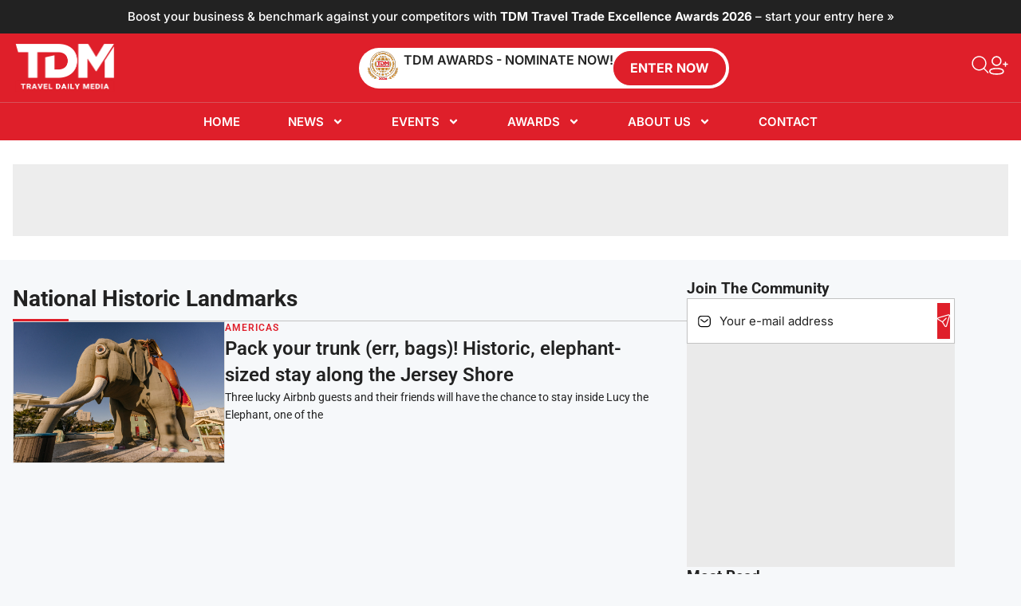

--- FILE ---
content_type: text/html; charset=UTF-8
request_url: https://www.traveldailymedia.com/tag/national-historic-landmarks/
body_size: 78602
content:
<!DOCTYPE html>
<html lang="en-US">
<head>
	
<meta charset="UTF-8">
<meta name="viewport" content="width=device-width, initial-scale=1.0">
<script data-minify="1" src="https://www.traveldailymedia.com/wp-content/cache/min/1/analytics.js?ver=1768625252" data-key="XaEC7Lshc+EYx+3g1BHfKg" async></script>


<!-- Google AdSense / GPT -->
<!-- <link rel="preconnect" href="https://securepubads.g.doubleclick.net">
<link rel="preconnect" href="https://pagead2.googlesyndication.com">
<link rel="preconnect" href="https://tpc.googlesyndication.com">

<script async src="https://securepubads.g.doubleclick.net/tag/js/gpt.js"></script> -->
<script src="https://pagead2.googlesyndication.com/pagead/js/adsbygoogle.js?client=ca-pub-4456093261646353" crossorigin="anonymous" data-rocket-defer defer></script>
<!-- <script>
window.googletag = window.googletag || { cmd: [] };

googletag.cmd.push(function () {

  // We will add ALL ad slots here one by one later

  googletag.pubads().enableSingleRequest();
  googletag.pubads().collapseEmptyDivs(true);
  googletag.enableServices();

});
</script> -->

<!-- <script async src="https://pagead2.googlesyndication.com/pagead/js/adsbygoogle.js?client=ca-pub-4456093261646353" crossorigin="anonymous"></script> -->
<!-- <script src="https://securepubads.g.doubleclick.net/tag/js/gpt.js"></script> -->

<!-- Meta Pixel Code -->

<script>
!function(f,b,e,v,n,t,s){
  if(f.fbq)return;n=f.fbq=function(){n.callMethod?
  n.callMethod.apply(n,arguments):n.queue.push(arguments)};
  if(!f._fbq)f._fbq=n;n.push=n;n.loaded=!0;n.version='2.0';
  n.queue=[];t=b.createElement(e);t.async=!0;
  t.src=v;s=b.getElementsByTagName(e)[0];
  s.parentNode.insertBefore(t,s)
}(window, document,'script','https://connect.facebook.net/en_US/fbevents.js');
fbq('init', '253148141107383');
fbq('track', 'PageView');
</script>

<noscript>
  <img height="1" width="1" style="display:none" src="https://www.facebook.com/tr?id=253148141107383&ev=PageView&noscript=1"/>
</noscript>

<!-- End Meta Pixel Code -->

<!-- <link rel="stylesheet" href="https://www.traveldailymedia.com/wp-content/themes/astra-child/css/slick.css?v=1.0.0">
<link rel="stylesheet" href="https://www.traveldailymedia.com/wp-content/themes/astra-child/css/slick-theme.css?v=1.0.0"> -->

	<link rel="profile" href="https://gmpg.org/xfn/11"> 
	<meta name='robots' content='index, follow, max-image-preview:large, max-snippet:-1, max-video-preview:-1' />

	<!-- This site is optimized with the Yoast SEO Premium plugin v26.7 (Yoast SEO v26.7) - https://yoast.com/wordpress/plugins/seo/ -->
	<title>National Historic Landmarks</title>
	<link rel="canonical" href="https://www.traveldailymedia.com/tag/national-historic-landmarks/" />
	<meta property="og:locale" content="en_US" />
	<meta property="og:type" content="article" />
	<meta property="og:title" content="National Historic Landmarks Archives" />
	<meta property="og:url" content="https://www.traveldailymedia.com/tag/national-historic-landmarks/" />
	<meta property="og:site_name" content="Travel Daily Media" />
	<meta name="twitter:card" content="summary_large_image" />
	<meta name="twitter:site" content="@TravelDailyHQ" />
	<script type="application/ld+json" class="yoast-schema-graph">{"@context":"https://schema.org","@graph":[{"@type":"CollectionPage","@id":"https://www.traveldailymedia.com/tag/national-historic-landmarks/","url":"https://www.traveldailymedia.com/tag/national-historic-landmarks/","name":"National Historic Landmarks","isPartOf":{"@id":"https://www.traveldailymedia.com/#website"},"primaryImageOfPage":{"@id":"https://www.traveldailymedia.com/tag/national-historic-landmarks/#primaryimage"},"image":{"@id":"https://www.traveldailymedia.com/tag/national-historic-landmarks/#primaryimage"},"thumbnailUrl":"","breadcrumb":{"@id":"https://www.traveldailymedia.com/tag/national-historic-landmarks/#breadcrumb"},"inLanguage":"en-US"},{"@type":"ImageObject","inLanguage":"en-US","@id":"https://www.traveldailymedia.com/tag/national-historic-landmarks/#primaryimage","url":"","contentUrl":""},{"@type":"BreadcrumbList","@id":"https://www.traveldailymedia.com/tag/national-historic-landmarks/#breadcrumb","itemListElement":[{"@type":"ListItem","position":1,"name":"Home","item":"https://www.traveldailymedia.com/"},{"@type":"ListItem","position":2,"name":"National Historic Landmarks"}]},{"@type":"WebSite","@id":"https://www.traveldailymedia.com/#website","url":"https://www.traveldailymedia.com/","name":"Travel Daily Media","description":"Informing, connecting and developing the world’s travel industry professionals.","publisher":{"@id":"https://www.traveldailymedia.com/#organization"},"potentialAction":[{"@type":"SearchAction","target":{"@type":"EntryPoint","urlTemplate":"https://www.traveldailymedia.com/?s={search_term_string}"},"query-input":{"@type":"PropertyValueSpecification","valueRequired":true,"valueName":"search_term_string"}}],"inLanguage":"en-US"},{"@type":"Organization","@id":"https://www.traveldailymedia.com/#organization","name":"TD (Travel Daily Media)","url":"https://www.traveldailymedia.com/","logo":{"@type":"ImageObject","inLanguage":"en-US","@id":"https://www.traveldailymedia.com/#/schema/logo/image/","url":"https://www.traveldailymedia.com/assets/2020/12/TD-logo-560x360px.png","contentUrl":"https://www.traveldailymedia.com/assets/2020/12/TD-logo-560x360px.png","width":560,"height":360,"caption":"TD (Travel Daily Media)"},"image":{"@id":"https://www.traveldailymedia.com/#/schema/logo/image/"},"sameAs":["https://www.facebook.com/TravelDailyHQ/","https://x.com/TravelDailyHQ","https://www.instagram.com/TravelDailyHQ/","https://www.linkedin.com/company/traveldailyhq/"]}]}</script>
	<!-- / Yoast SEO Premium plugin. -->


<link rel='dns-prefetch' href='//js.hs-scripts.com' />

<link rel="alternate" type="application/rss+xml" title="Travel Daily Media &raquo; Feed" href="https://www.traveldailymedia.com/feed/" />
<link rel="alternate" type="application/rss+xml" title="Travel Daily Media &raquo; Comments Feed" href="https://www.traveldailymedia.com/comments/feed/" />
<link rel="alternate" type="application/rss+xml" title="Travel Daily Media &raquo; National Historic Landmarks Tag Feed" href="https://www.traveldailymedia.com/tag/national-historic-landmarks/feed/" />
<!-- www.traveldailymedia.com is managing ads with Advanced Ads 2.0.16 – https://wpadvancedads.com/ --><!--noptimize--><script id="trave-ready">
			window.advanced_ads_ready=function(e,a){a=a||"complete";var d=function(e){return"interactive"===a?"loading"!==e:"complete"===e};d(document.readyState)?e():document.addEventListener("readystatechange",(function(a){d(a.target.readyState)&&e()}),{once:"interactive"===a})},window.advanced_ads_ready_queue=window.advanced_ads_ready_queue||[];		</script>
		<!--/noptimize--><style id='wp-img-auto-sizes-contain-inline-css'>
img:is([sizes=auto i],[sizes^="auto," i]){contain-intrinsic-size:3000px 1500px}
/*# sourceURL=wp-img-auto-sizes-contain-inline-css */
</style>
<link rel='stylesheet' id='astra-theme-css-css' href='https://www.traveldailymedia.com/wp-content/themes/astra/assets/css/minified/main.min.css?ver=4.12.0' media='all' />
<style id='astra-theme-css-inline-css'>
:root{--ast-post-nav-space:0;--ast-container-default-xlg-padding:2.5em;--ast-container-default-lg-padding:2.5em;--ast-container-default-slg-padding:2em;--ast-container-default-md-padding:2.5em;--ast-container-default-sm-padding:2.5em;--ast-container-default-xs-padding:2.4em;--ast-container-default-xxs-padding:1.8em;--ast-code-block-background:#ECEFF3;--ast-comment-inputs-background:#F9FAFB;--ast-normal-container-width:1200px;--ast-narrow-container-width:750px;--ast-blog-title-font-weight:600;--ast-blog-meta-weight:600;--ast-global-color-primary:var(--ast-global-color-4);--ast-global-color-secondary:var(--ast-global-color-5);--ast-global-color-alternate-background:var(--ast-global-color-6);--ast-global-color-subtle-background:var(--ast-global-color-7);--ast-bg-style-guide:var( --ast-global-color-secondary,--ast-global-color-5 );--ast-shadow-style-guide:0px 0px 4px 0 #00000057;--ast-global-dark-bg-style:#fff;--ast-global-dark-lfs:#fbfbfb;--ast-widget-bg-color:#fafafa;--ast-wc-container-head-bg-color:#fbfbfb;--ast-title-layout-bg:#eeeeee;--ast-search-border-color:#e7e7e7;--ast-lifter-hover-bg:#e6e6e6;--ast-gallery-block-color:#000;--srfm-color-input-label:var(--ast-global-color-2);}html{font-size:100%;}a{color:#fafafa;}a:hover,a:focus{color:#ffffff;}body,button,input,select,textarea,.ast-button,.ast-custom-button{font-family:-apple-system,BlinkMacSystemFont,Segoe UI,Roboto,Oxygen-Sans,Ubuntu,Cantarell,Helvetica Neue,sans-serif;font-weight:400;font-size:16px;font-size:1rem;line-height:var(--ast-body-line-height,1.65);}blockquote{color:var(--ast-global-color-3);}h1,h2,h3,h4,h5,h6,.entry-content :where(h1,h2,h3,h4,h5,h6),.site-title,.site-title a{font-weight:600;}.ast-site-identity .site-title a{color:var(--ast-global-color-2);}.site-title{font-size:26px;font-size:1.625rem;display:block;}.site-header .site-description{font-size:15px;font-size:0.9375rem;display:none;}.entry-title{font-size:0px;font-size:0rem;}.ast-blog-single-element.ast-taxonomy-container a{font-size:14px;font-size:0.875rem;}.ast-blog-meta-container{font-size:13px;font-size:0.8125rem;}.archive .ast-article-post .ast-article-inner,.blog .ast-article-post .ast-article-inner,.archive .ast-article-post .ast-article-inner:hover,.blog .ast-article-post .ast-article-inner:hover{border-top-left-radius:6px;border-top-right-radius:6px;border-bottom-right-radius:6px;overflow:hidden;}h1,.entry-content :where(h1){font-size:36px;font-size:2.25rem;font-weight:600;line-height:1.4em;}h2,.entry-content :where(h2){font-size:30px;font-size:1.875rem;font-weight:600;line-height:1.3em;}h3,.entry-content :where(h3){font-size:24px;font-size:1.5rem;font-weight:600;line-height:1.3em;}h4,.entry-content :where(h4){font-size:20px;font-size:1.25rem;line-height:1.2em;font-weight:600;}h5,.entry-content :where(h5){font-size:18px;font-size:1.125rem;line-height:1.2em;font-weight:600;}h6,.entry-content :where(h6){font-size:16px;font-size:1rem;line-height:1.25em;font-weight:600;}::selection{background-color:#ffffff;color:#000000;}body,h1,h2,h3,h4,h5,h6,.entry-title a,.entry-content :where(h1,h2,h3,h4,h5,h6){color:var(--ast-global-color-3);}.tagcloud a:hover,.tagcloud a:focus,.tagcloud a.current-item{color:#000000;border-color:#fafafa;background-color:#fafafa;}input:focus,input[type="text"]:focus,input[type="email"]:focus,input[type="url"]:focus,input[type="password"]:focus,input[type="reset"]:focus,input[type="search"]:focus,textarea:focus{border-color:#fafafa;}input[type="radio"]:checked,input[type=reset],input[type="checkbox"]:checked,input[type="checkbox"]:hover:checked,input[type="checkbox"]:focus:checked,input[type=range]::-webkit-slider-thumb{border-color:#fafafa;background-color:#fafafa;box-shadow:none;}.site-footer a:hover + .post-count,.site-footer a:focus + .post-count{background:#fafafa;border-color:#fafafa;}.single .nav-links .nav-previous,.single .nav-links .nav-next{color:#fafafa;}.entry-meta,.entry-meta *{line-height:1.45;color:#fafafa;font-weight:600;}.entry-meta a:not(.ast-button):hover,.entry-meta a:not(.ast-button):hover *,.entry-meta a:not(.ast-button):focus,.entry-meta a:not(.ast-button):focus *,.page-links > .page-link,.page-links .page-link:hover,.post-navigation a:hover{color:#ffffff;}#cat option,.secondary .calendar_wrap thead a,.secondary .calendar_wrap thead a:visited{color:#fafafa;}.secondary .calendar_wrap #today,.ast-progress-val span{background:#fafafa;}.secondary a:hover + .post-count,.secondary a:focus + .post-count{background:#fafafa;border-color:#fafafa;}.calendar_wrap #today > a{color:#000000;}.page-links .page-link,.single .post-navigation a{color:var(--ast-global-color-3);}.ast-search-menu-icon .search-form button.search-submit{padding:0 4px;}.ast-search-menu-icon form.search-form{padding-right:0;}.ast-search-menu-icon.slide-search input.search-field{width:0;}.ast-header-search .ast-search-menu-icon.ast-dropdown-active .search-form,.ast-header-search .ast-search-menu-icon.ast-dropdown-active .search-field:focus{transition:all 0.2s;}.search-form input.search-field:focus{outline:none;}.ast-search-menu-icon .search-form button.search-submit:focus,.ast-theme-transparent-header .ast-header-search .ast-dropdown-active .ast-icon,.ast-theme-transparent-header .ast-inline-search .search-field:focus .ast-icon{color:var(--ast-global-color-1);}.ast-header-search .slide-search .search-form{border:2px solid var(--ast-global-color-0);}.ast-header-search .slide-search .search-field{background-color:(--ast-global-dark-bg-style);}.ast-archive-title{color:var(--ast-global-color-2);}.widget-title{font-size:22px;font-size:1.375rem;color:var(--ast-global-color-2);}.ast-single-post .entry-content a,.ast-comment-content a:not(.ast-comment-edit-reply-wrap a){text-decoration:underline;}.ast-single-post .elementor-widget-button .elementor-button,.ast-single-post .entry-content .uagb-tab a,.ast-single-post .entry-content .uagb-ifb-cta a,.ast-single-post .entry-content .uabb-module-content a,.ast-single-post .entry-content .uagb-post-grid a,.ast-single-post .entry-content .uagb-timeline a,.ast-single-post .entry-content .uagb-toc__wrap a,.ast-single-post .entry-content .uagb-taxomony-box a,.entry-content .wp-block-latest-posts > li > a,.ast-single-post .entry-content .wp-block-file__button,a.ast-post-filter-single,.ast-single-post .ast-comment-content .comment-reply-link,.ast-single-post .ast-comment-content .comment-edit-link{text-decoration:none;}.ast-search-menu-icon.slide-search a:focus-visible:focus-visible,.astra-search-icon:focus-visible,#close:focus-visible,a:focus-visible,.ast-menu-toggle:focus-visible,.site .skip-link:focus-visible,.wp-block-loginout input:focus-visible,.wp-block-search.wp-block-search__button-inside .wp-block-search__inside-wrapper,.ast-header-navigation-arrow:focus-visible,.ast-orders-table__row .ast-orders-table__cell:focus-visible,a#ast-apply-coupon:focus-visible,#ast-apply-coupon:focus-visible,#close:focus-visible,.button.search-submit:focus-visible,#search_submit:focus,.normal-search:focus-visible,.ast-header-account-wrap:focus-visible,.astra-cart-drawer-close:focus,.ast-single-variation:focus,.ast-button:focus,.ast-builder-button-wrap:has(.ast-custom-button-link:focus),.ast-builder-button-wrap .ast-custom-button-link:focus{outline-style:dotted;outline-color:inherit;outline-width:thin;}input:focus,input[type="text"]:focus,input[type="email"]:focus,input[type="url"]:focus,input[type="password"]:focus,input[type="reset"]:focus,input[type="search"]:focus,input[type="number"]:focus,textarea:focus,.wp-block-search__input:focus,[data-section="section-header-mobile-trigger"] .ast-button-wrap .ast-mobile-menu-trigger-minimal:focus,.ast-mobile-popup-drawer.active .menu-toggle-close:focus,#ast-scroll-top:focus,#coupon_code:focus,#ast-coupon-code:focus{border-style:dotted;border-color:inherit;border-width:thin;}input{outline:none;}.ast-logo-title-inline .site-logo-img{padding-right:1em;}.site-logo-img img{ transition:all 0.2s linear;}body .ast-oembed-container *{position:absolute;top:0;width:100%;height:100%;left:0;}body .wp-block-embed-pocket-casts .ast-oembed-container *{position:unset;}.ast-single-post-featured-section + article {margin-top: 2em;}.site-content .ast-single-post-featured-section img {width: 100%;overflow: hidden;object-fit: cover;}.ast-separate-container .site-content .ast-single-post-featured-section + article {margin-top: -80px;z-index: 9;position: relative;border-radius: 4px;}@media (min-width: 922px) {.ast-no-sidebar .site-content .ast-article-image-container--wide {margin-left: -120px;margin-right: -120px;max-width: unset;width: unset;}.ast-left-sidebar .site-content .ast-article-image-container--wide,.ast-right-sidebar .site-content .ast-article-image-container--wide {margin-left: -10px;margin-right: -10px;}.site-content .ast-article-image-container--full {margin-left: calc( -50vw + 50%);margin-right: calc( -50vw + 50%);max-width: 100vw;width: 100vw;}.ast-left-sidebar .site-content .ast-article-image-container--full,.ast-right-sidebar .site-content .ast-article-image-container--full {margin-left: -10px;margin-right: -10px;max-width: inherit;width: auto;}}.site > .ast-single-related-posts-container {margin-top: 0;}@media (min-width: 922px) {.ast-desktop .ast-container--narrow {max-width: var(--ast-narrow-container-width);margin: 0 auto;}}.ast-page-builder-template .hentry {margin: 0;}.ast-page-builder-template .site-content > .ast-container {max-width: 100%;padding: 0;}.ast-page-builder-template .site .site-content #primary {padding: 0;margin: 0;}.ast-page-builder-template .no-results {text-align: center;margin: 4em auto;}.ast-page-builder-template .ast-pagination {padding: 2em;}.ast-page-builder-template .entry-header.ast-no-title.ast-no-thumbnail {margin-top: 0;}.ast-page-builder-template .entry-header.ast-header-without-markup {margin-top: 0;margin-bottom: 0;}.ast-page-builder-template .entry-header.ast-no-title.ast-no-meta {margin-bottom: 0;}.ast-page-builder-template.single .post-navigation {padding-bottom: 2em;}.ast-page-builder-template.single-post .site-content > .ast-container {max-width: 100%;}.ast-page-builder-template .entry-header {margin-top: 2em;margin-left: auto;margin-right: auto;}.ast-single-post.ast-page-builder-template .site-main > article,.ast-page-builder-template .post-navigation {padding-top: 2em;padding-left: 20px;padding-right: 20px;}.ast-page-builder-template .ast-archive-description {margin: 2em auto 0;padding-left: 20px;padding-right: 20px;}.ast-page-builder-template .ast-row {margin-left: 0;margin-right: 0;}.single.ast-page-builder-template .entry-header + .entry-content,.single.ast-page-builder-template .ast-single-entry-banner + .site-content article .entry-content {margin-bottom: 2em;}@media(min-width: 921px) {.ast-page-builder-template.archive.ast-right-sidebar .ast-row article,.ast-page-builder-template.archive.ast-left-sidebar .ast-row article {padding-left: 0;padding-right: 0;}}input[type="text"],input[type="number"],input[type="email"],input[type="url"],input[type="password"],input[type="search"],input[type=reset],input[type=tel],input[type=date],select,textarea{font-size:16px;font-style:normal;font-weight:400;line-height:24px;width:100%;padding:12px 16px;border-radius:4px;box-shadow:0px 1px 2px 0px rgba(0,0,0,0.05);color:var(--ast-form-input-text,#475569);}input[type="text"],input[type="number"],input[type="email"],input[type="url"],input[type="password"],input[type="search"],input[type=reset],input[type=tel],input[type=date],select{height:40px;}input[type="date"]{border-width:1px;border-style:solid;border-color:var(--ast-border-color);background:var( --ast-global-color-secondary,--ast-global-color-5 );}input[type="text"]:focus,input[type="number"]:focus,input[type="email"]:focus,input[type="url"]:focus,input[type="password"]:focus,input[type="search"]:focus,input[type=reset]:focus,input[type="tel"]:focus,input[type="date"]:focus,select:focus,textarea:focus{border-color:#046BD2;box-shadow:none;outline:none;color:var(--ast-form-input-focus-text,#475569);}label,legend{color:#111827;font-size:14px;font-style:normal;font-weight:500;line-height:20px;}select{padding:6px 10px;}fieldset{padding:30px;border-radius:4px;}button,.ast-button,.button,input[type="button"],input[type="reset"],input[type="submit"]{border-radius:4px;box-shadow:0px 1px 2px 0px rgba(0,0,0,0.05);}:root{--ast-comment-inputs-background:#FFF;}::placeholder{color:var(--ast-form-field-color,#9CA3AF);}::-ms-input-placeholder{color:var(--ast-form-field-color,#9CA3AF);}@media (max-width:921.9px){#ast-desktop-header{display:none;}}@media (min-width:922px){#ast-mobile-header{display:none;}}.wp-block-buttons.aligncenter{justify-content:center;}.ast-separate-container #primary,.ast-narrow-container #primary{padding-top:0px;}.ast-separate-container #primary,.ast-narrow-container #primary{padding-bottom:0px;}.wp-block-button.is-style-outline .wp-block-button__link{border-color:#ffffff;}div.wp-block-button.is-style-outline > .wp-block-button__link:not(.has-text-color),div.wp-block-button.wp-block-button__link.is-style-outline:not(.has-text-color){color:#ffffff;}.wp-block-button.is-style-outline .wp-block-button__link:hover,.wp-block-buttons .wp-block-button.is-style-outline .wp-block-button__link:focus,.wp-block-buttons .wp-block-button.is-style-outline > .wp-block-button__link:not(.has-text-color):hover,.wp-block-buttons .wp-block-button.wp-block-button__link.is-style-outline:not(.has-text-color):hover{color:#000000;background-color:#ffffff;border-color:#ffffff;}.post-page-numbers.current .page-link,.ast-pagination .page-numbers.current{color:#000000;border-color:#ffffff;background-color:#ffffff;}.wp-block-buttons .wp-block-button.is-style-outline .wp-block-button__link.wp-element-button,.ast-outline-button,.wp-block-uagb-buttons-child .uagb-buttons-repeater.ast-outline-button{border-color:#ffffff;border-top-width:2px;border-right-width:2px;border-bottom-width:2px;border-left-width:2px;font-family:inherit;font-weight:500;font-size:16px;font-size:1rem;line-height:1em;padding-top:13px;padding-right:30px;padding-bottom:13px;padding-left:30px;}.wp-block-buttons .wp-block-button.is-style-outline > .wp-block-button__link:not(.has-text-color),.wp-block-buttons .wp-block-button.wp-block-button__link.is-style-outline:not(.has-text-color),.ast-outline-button{color:#ffffff;}.wp-block-button.is-style-outline .wp-block-button__link:hover,.wp-block-buttons .wp-block-button.is-style-outline .wp-block-button__link:focus,.wp-block-buttons .wp-block-button.is-style-outline > .wp-block-button__link:not(.has-text-color):hover,.wp-block-buttons .wp-block-button.wp-block-button__link.is-style-outline:not(.has-text-color):hover,.ast-outline-button:hover,.ast-outline-button:focus,.wp-block-uagb-buttons-child .uagb-buttons-repeater.ast-outline-button:hover,.wp-block-uagb-buttons-child .uagb-buttons-repeater.ast-outline-button:focus{color:#000000;background-color:#ffffff;border-color:#ffffff;}.ast-single-post .entry-content a.ast-outline-button,.ast-single-post .entry-content .is-style-outline>.wp-block-button__link{text-decoration:none;}.wp-block-button .wp-block-button__link.wp-element-button.is-style-outline:not(.has-background),.wp-block-button.is-style-outline>.wp-block-button__link.wp-element-button:not(.has-background),.ast-outline-button{background-color:transparent;}.uagb-buttons-repeater.ast-outline-button{border-radius:9999px;}@media (max-width:921px){.wp-block-buttons .wp-block-button.is-style-outline .wp-block-button__link.wp-element-button,.ast-outline-button,.wp-block-uagb-buttons-child .uagb-buttons-repeater.ast-outline-button{padding-top:12px;padding-right:28px;padding-bottom:12px;padding-left:28px;}}@media (max-width:544px){.wp-block-buttons .wp-block-button.is-style-outline .wp-block-button__link.wp-element-button,.ast-outline-button,.wp-block-uagb-buttons-child .uagb-buttons-repeater.ast-outline-button{padding-top:10px;padding-right:24px;padding-bottom:10px;padding-left:24px;}}.entry-content[data-ast-blocks-layout] > figure{margin-bottom:1em;}h1.widget-title{font-weight:600;}h2.widget-title{font-weight:600;}h3.widget-title{font-weight:600;}.elementor-widget-container .elementor-loop-container .e-loop-item[data-elementor-type="loop-item"]{width:100%;} .content-area .elementor-widget-theme-post-content h1,.content-area .elementor-widget-theme-post-content h2,.content-area .elementor-widget-theme-post-content h3,.content-area .elementor-widget-theme-post-content h4,.content-area .elementor-widget-theme-post-content h5,.content-area .elementor-widget-theme-post-content h6{margin-top:1.5em;margin-bottom:calc(0.3em + 10px);}#page{display:flex;flex-direction:column;min-height:100vh;}.ast-404-layout-1 h1.page-title{color:var(--ast-global-color-2);}.single .post-navigation a{line-height:1em;height:inherit;}.error-404 .page-sub-title{font-size:1.5rem;font-weight:inherit;}.search .site-content .content-area .search-form{margin-bottom:0;}#page .site-content{flex-grow:1;}.widget{margin-bottom:1.25em;}#secondary li{line-height:1.5em;}#secondary .wp-block-group h2{margin-bottom:0.7em;}#secondary h2{font-size:1.7rem;}.ast-separate-container .ast-article-post,.ast-separate-container .ast-article-single,.ast-separate-container .comment-respond{padding:3em;}.ast-separate-container .ast-article-single .ast-article-single{padding:0;}.ast-article-single .wp-block-post-template-is-layout-grid{padding-left:0;}.ast-separate-container .comments-title,.ast-narrow-container .comments-title{padding:1.5em 2em;}.ast-page-builder-template .comment-form-textarea,.ast-comment-formwrap .ast-grid-common-col{padding:0;}.ast-comment-formwrap{padding:0;display:inline-flex;column-gap:20px;width:100%;margin-left:0;margin-right:0;}.comments-area textarea#comment:focus,.comments-area textarea#comment:active,.comments-area .ast-comment-formwrap input[type="text"]:focus,.comments-area .ast-comment-formwrap input[type="text"]:active {box-shadow:none;outline:none;}.archive.ast-page-builder-template .entry-header{margin-top:2em;}.ast-page-builder-template .ast-comment-formwrap{width:100%;}.entry-title{margin-bottom:0.6em;}.ast-archive-description p{font-size:inherit;font-weight:inherit;line-height:inherit;}.ast-separate-container .ast-comment-list li.depth-1,.hentry{margin-bottom:1.5em;}.site-content section.ast-archive-description{margin-bottom:2em;}@media (min-width:921px){.ast-left-sidebar.ast-page-builder-template #secondary,.archive.ast-right-sidebar.ast-page-builder-template .site-main{padding-left:20px;padding-right:20px;}}@media (max-width:544px){.ast-comment-formwrap.ast-row{column-gap:10px;display:inline-block;}#ast-commentform .ast-grid-common-col{position:relative;width:100%;}}@media (min-width:1201px){.ast-separate-container .ast-article-post,.ast-separate-container .ast-article-single,.ast-separate-container .ast-author-box,.ast-separate-container .ast-404-layout-1,.ast-separate-container .no-results{padding:3em;}} .content-area .elementor-widget-theme-post-content h1,.content-area .elementor-widget-theme-post-content h2,.content-area .elementor-widget-theme-post-content h3,.content-area .elementor-widget-theme-post-content h4,.content-area .elementor-widget-theme-post-content h5,.content-area .elementor-widget-theme-post-content h6{margin-top:1.5em;margin-bottom:calc(0.3em + 10px);}.elementor-loop-container .e-loop-item,.elementor-loop-container .ast-separate-container .ast-article-post,.elementor-loop-container .ast-separate-container .ast-article-single,.elementor-loop-container .ast-separate-container .comment-respond{padding:0px;}@media (max-width:921px){.ast-left-sidebar #content > .ast-container{display:flex;flex-direction:column-reverse;width:100%;}}@media (min-width:922px){.ast-separate-container.ast-right-sidebar #primary,.ast-separate-container.ast-left-sidebar #primary{border:0;}.search-no-results.ast-separate-container #primary{margin-bottom:4em;}}.wp-block-button .wp-block-button__link{color:#000000;}.wp-block-button .wp-block-button__link:hover,.wp-block-button .wp-block-button__link:focus{color:#000000;background-color:#ffffff;border-color:#ffffff;}.elementor-widget-heading h1.elementor-heading-title{line-height:1.4em;}.elementor-widget-heading h2.elementor-heading-title{line-height:1.3em;}.elementor-widget-heading h3.elementor-heading-title{line-height:1.3em;}.elementor-widget-heading h4.elementor-heading-title{line-height:1.2em;}.elementor-widget-heading h5.elementor-heading-title{line-height:1.2em;}.elementor-widget-heading h6.elementor-heading-title{line-height:1.25em;}.wp-block-button .wp-block-button__link,.wp-block-search .wp-block-search__button,body .wp-block-file .wp-block-file__button{border-color:#ffffff;background-color:#ffffff;color:#000000;font-family:inherit;font-weight:500;line-height:1em;font-size:16px;font-size:1rem;padding-top:15px;padding-right:30px;padding-bottom:15px;padding-left:30px;}.ast-single-post .entry-content .wp-block-button .wp-block-button__link,.ast-single-post .entry-content .wp-block-search .wp-block-search__button,body .entry-content .wp-block-file .wp-block-file__button{text-decoration:none;}@media (max-width:921px){.wp-block-button .wp-block-button__link,.wp-block-search .wp-block-search__button,body .wp-block-file .wp-block-file__button{padding-top:14px;padding-right:28px;padding-bottom:14px;padding-left:28px;}}@media (max-width:544px){.wp-block-button .wp-block-button__link,.wp-block-search .wp-block-search__button,body .wp-block-file .wp-block-file__button{padding-top:12px;padding-right:24px;padding-bottom:12px;padding-left:24px;}}.menu-toggle,button,.ast-button,.ast-custom-button,.button,input#submit,input[type="button"],input[type="submit"],input[type="reset"],#comments .submit,.search .search-submit,form[CLASS*="wp-block-search__"].wp-block-search .wp-block-search__inside-wrapper .wp-block-search__button,body .wp-block-file .wp-block-file__button,.search .search-submit{border-style:solid;border-top-width:0;border-right-width:0;border-left-width:0;border-bottom-width:0;color:#000000;border-color:#ffffff;background-color:#ffffff;padding-top:15px;padding-right:30px;padding-bottom:15px;padding-left:30px;font-family:inherit;font-weight:500;font-size:16px;font-size:1rem;line-height:1em;}button:focus,.menu-toggle:hover,button:hover,.ast-button:hover,.ast-custom-button:hover .button:hover,.ast-custom-button:hover ,input[type=reset]:hover,input[type=reset]:focus,input#submit:hover,input#submit:focus,input[type="button"]:hover,input[type="button"]:focus,input[type="submit"]:hover,input[type="submit"]:focus,form[CLASS*="wp-block-search__"].wp-block-search .wp-block-search__inside-wrapper .wp-block-search__button:hover,form[CLASS*="wp-block-search__"].wp-block-search .wp-block-search__inside-wrapper .wp-block-search__button:focus,body .wp-block-file .wp-block-file__button:hover,body .wp-block-file .wp-block-file__button:focus{color:#000000;background-color:#ffffff;border-color:#ffffff;}form[CLASS*="wp-block-search__"].wp-block-search .wp-block-search__inside-wrapper .wp-block-search__button.has-icon{padding-top:calc(15px - 3px);padding-right:calc(30px - 3px);padding-bottom:calc(15px - 3px);padding-left:calc(30px - 3px);}@media (max-width:921px){.menu-toggle,button,.ast-button,.ast-custom-button,.button,input#submit,input[type="button"],input[type="submit"],input[type="reset"],#comments .submit,.search .search-submit,form[CLASS*="wp-block-search__"].wp-block-search .wp-block-search__inside-wrapper .wp-block-search__button,body .wp-block-file .wp-block-file__button,.search .search-submit{padding-top:14px;padding-right:28px;padding-bottom:14px;padding-left:28px;}}@media (max-width:544px){.menu-toggle,button,.ast-button,.ast-custom-button,.button,input#submit,input[type="button"],input[type="submit"],input[type="reset"],#comments .submit,.search .search-submit,form[CLASS*="wp-block-search__"].wp-block-search .wp-block-search__inside-wrapper .wp-block-search__button,body .wp-block-file .wp-block-file__button,.search .search-submit{padding-top:12px;padding-right:24px;padding-bottom:12px;padding-left:24px;}}@media (max-width:921px){.ast-mobile-header-stack .main-header-bar .ast-search-menu-icon{display:inline-block;}.ast-header-break-point.ast-header-custom-item-outside .ast-mobile-header-stack .main-header-bar .ast-search-icon{margin:0;}.ast-comment-avatar-wrap img{max-width:2.5em;}.ast-comment-meta{padding:0 1.8888em 1.3333em;}}@media (min-width:544px){.ast-container{max-width:100%;}}@media (max-width:544px){.ast-separate-container .ast-article-post,.ast-separate-container .ast-article-single,.ast-separate-container .comments-title,.ast-separate-container .ast-archive-description{padding:1.5em 1em;}.ast-separate-container #content .ast-container{padding-left:0.54em;padding-right:0.54em;}.ast-separate-container .ast-comment-list .bypostauthor{padding:.5em;}.ast-search-menu-icon.ast-dropdown-active .search-field{width:170px;}} #ast-mobile-header .ast-site-header-cart-li a{pointer-events:none;}.ast-separate-container{background-color:var(--ast-global-color-5);background-image:none;}@media (max-width:921px){.site-title{display:block;}.site-header .site-description{display:none;}h1,.entry-content :where(h1){font-size:30px;font-size:1.875rem;}h2,.entry-content :where(h2){font-size:25px;font-size:1.5625rem;}h3,.entry-content :where(h3){font-size:20px;font-size:1.25rem;}}@media (max-width:544px){.site-title{display:block;}.site-header .site-description{display:none;}h1,.entry-content :where(h1){font-size:30px;font-size:1.875rem;}h2,.entry-content :where(h2){font-size:25px;font-size:1.5625rem;}h3,.entry-content :where(h3){font-size:20px;font-size:1.25rem;}}@media (max-width:921px){html{font-size:91.2%;}}@media (max-width:544px){html{font-size:91.2%;}}@media (min-width:922px){.ast-container{max-width:1240px;}}@media (min-width:922px){.site-content .ast-container{display:flex;}}@media (max-width:921px){.site-content .ast-container{flex-direction:column;}}.ast-blog-layout-4-grid .ast-article-post{width:33.33%;margin-bottom:2em;border-bottom:0;background-color:transparent;}.ast-blog-layout-4-grid .ast-article-inner .wp-post-image{width:100%;}.ast-article-inner{padding:1.5em;}.ast-blog-layout-4-grid .ast-row{display:flex;flex-wrap:wrap;flex-flow:row wrap;align-items:stretch;}.ast-separate-container .ast-blog-layout-4-grid .ast-article-post{padding:0 1em 0;}.ast-separate-container.ast-desktop .ast-blog-layout-4-grid .ast-row{margin-left:-1em;margin-right:-1em;}.ast-blog-layout-4-grid .ast-article-inner{box-shadow:0px 6px 15px -2px rgba(16,24,40,0.05);}.ast-separate-container .ast-blog-layout-4-grid .ast-article-inner,.ast-plain-container .ast-blog-layout-4-grid .ast-article-inner{height:100%;}.ast-row .blog-layout-4 .post-content,.blog-layout-4 .post-thumb{padding-left:0;padding-right:0;}.ast-article-post.remove-featured-img-padding .blog-layout-4 .post-content .ast-blog-featured-section:first-child .post-thumb-img-content{margin-top:-1.5em;}.ast-article-post.remove-featured-img-padding .blog-layout-4 .post-content .ast-blog-featured-section .post-thumb-img-content{margin-left:-1.5em;margin-right:-1.5em;}@media (max-width:921px){.ast-blog-layout-4-grid .ast-article-post{width:100%;}}.ast-blog-layout-6-grid .ast-blog-featured-section:before { content: ""; }.ast-article-post .post-thumb-img-content img{aspect-ratio:16/9;width:100%;}.ast-article-post .post-thumb-img-content{overflow:hidden;}.ast-article-post .post-thumb-img-content img{transform:scale(1);transition:transform .5s ease;}.ast-article-post:hover .post-thumb-img-content img{transform:scale(1.1);}.cat-links.badge a,.tags-links.badge a {padding: 4px 8px;border-radius: 3px;font-weight: 400;}.cat-links.underline a,.tags-links.underline a{text-decoration: underline;}@media (min-width:922px){.main-header-menu .sub-menu .menu-item.ast-left-align-sub-menu:hover > .sub-menu,.main-header-menu .sub-menu .menu-item.ast-left-align-sub-menu.focus > .sub-menu{margin-left:-0px;}}.entry-content li > p{margin-bottom:0;}.site .comments-area{padding-bottom:2em;margin-top:2em;}.wp-block-file {display: flex;align-items: center;flex-wrap: wrap;justify-content: space-between;}.wp-block-pullquote {border: none;}.wp-block-pullquote blockquote::before {content: "\201D";font-family: "Helvetica",sans-serif;display: flex;transform: rotate( 180deg );font-size: 6rem;font-style: normal;line-height: 1;font-weight: bold;align-items: center;justify-content: center;}.has-text-align-right > blockquote::before {justify-content: flex-start;}.has-text-align-left > blockquote::before {justify-content: flex-end;}figure.wp-block-pullquote.is-style-solid-color blockquote {max-width: 100%;text-align: inherit;}:root {--wp--custom--ast-default-block-top-padding: 3em;--wp--custom--ast-default-block-right-padding: 3em;--wp--custom--ast-default-block-bottom-padding: 3em;--wp--custom--ast-default-block-left-padding: 3em;--wp--custom--ast-container-width: 1200px;--wp--custom--ast-content-width-size: 1200px;--wp--custom--ast-wide-width-size: calc(1200px + var(--wp--custom--ast-default-block-left-padding) + var(--wp--custom--ast-default-block-right-padding));}.ast-narrow-container {--wp--custom--ast-content-width-size: 750px;--wp--custom--ast-wide-width-size: 750px;}@media(max-width: 921px) {:root {--wp--custom--ast-default-block-top-padding: 3em;--wp--custom--ast-default-block-right-padding: 2em;--wp--custom--ast-default-block-bottom-padding: 3em;--wp--custom--ast-default-block-left-padding: 2em;}}@media(max-width: 544px) {:root {--wp--custom--ast-default-block-top-padding: 3em;--wp--custom--ast-default-block-right-padding: 1.5em;--wp--custom--ast-default-block-bottom-padding: 3em;--wp--custom--ast-default-block-left-padding: 1.5em;}}.entry-content > .wp-block-group,.entry-content > .wp-block-cover,.entry-content > .wp-block-columns {padding-top: var(--wp--custom--ast-default-block-top-padding);padding-right: var(--wp--custom--ast-default-block-right-padding);padding-bottom: var(--wp--custom--ast-default-block-bottom-padding);padding-left: var(--wp--custom--ast-default-block-left-padding);}.ast-plain-container.ast-no-sidebar .entry-content > .alignfull,.ast-page-builder-template .ast-no-sidebar .entry-content > .alignfull {margin-left: calc( -50vw + 50%);margin-right: calc( -50vw + 50%);max-width: 100vw;width: 100vw;}.ast-plain-container.ast-no-sidebar .entry-content .alignfull .alignfull,.ast-page-builder-template.ast-no-sidebar .entry-content .alignfull .alignfull,.ast-plain-container.ast-no-sidebar .entry-content .alignfull .alignwide,.ast-page-builder-template.ast-no-sidebar .entry-content .alignfull .alignwide,.ast-plain-container.ast-no-sidebar .entry-content .alignwide .alignfull,.ast-page-builder-template.ast-no-sidebar .entry-content .alignwide .alignfull,.ast-plain-container.ast-no-sidebar .entry-content .alignwide .alignwide,.ast-page-builder-template.ast-no-sidebar .entry-content .alignwide .alignwide,.ast-plain-container.ast-no-sidebar .entry-content .wp-block-column .alignfull,.ast-page-builder-template.ast-no-sidebar .entry-content .wp-block-column .alignfull,.ast-plain-container.ast-no-sidebar .entry-content .wp-block-column .alignwide,.ast-page-builder-template.ast-no-sidebar .entry-content .wp-block-column .alignwide {margin-left: auto;margin-right: auto;width: 100%;}[data-ast-blocks-layout] .wp-block-separator:not(.is-style-dots) {height: 0;}[data-ast-blocks-layout] .wp-block-separator {margin: 20px auto;}[data-ast-blocks-layout] .wp-block-separator:not(.is-style-wide):not(.is-style-dots) {max-width: 100px;}[data-ast-blocks-layout] .wp-block-separator.has-background {padding: 0;}.entry-content[data-ast-blocks-layout] > * {max-width: var(--wp--custom--ast-content-width-size);margin-left: auto;margin-right: auto;}.entry-content[data-ast-blocks-layout] > .alignwide {max-width: var(--wp--custom--ast-wide-width-size);}.entry-content[data-ast-blocks-layout] .alignfull {max-width: none;}.entry-content .wp-block-columns {margin-bottom: 0;}blockquote {margin: 1.5em;border-color: rgba(0,0,0,0.05);}.wp-block-quote:not(.has-text-align-right):not(.has-text-align-center) {border-left: 5px solid rgba(0,0,0,0.05);}.has-text-align-right > blockquote,blockquote.has-text-align-right {border-right: 5px solid rgba(0,0,0,0.05);}.has-text-align-left > blockquote,blockquote.has-text-align-left {border-left: 5px solid rgba(0,0,0,0.05);}.wp-block-site-tagline,.wp-block-latest-posts .read-more {margin-top: 15px;}.wp-block-loginout p label {display: block;}.wp-block-loginout p:not(.login-remember):not(.login-submit) input {width: 100%;}.wp-block-loginout input:focus {border-color: transparent;}.wp-block-loginout input:focus {outline: thin dotted;}.entry-content .wp-block-media-text .wp-block-media-text__content {padding: 0 0 0 8%;}.entry-content .wp-block-media-text.has-media-on-the-right .wp-block-media-text__content {padding: 0 8% 0 0;}.entry-content .wp-block-media-text.has-background .wp-block-media-text__content {padding: 8%;}.entry-content .wp-block-cover:not([class*="background-color"]):not(.has-text-color.has-link-color) .wp-block-cover__inner-container,.entry-content .wp-block-cover:not([class*="background-color"]) .wp-block-cover-image-text,.entry-content .wp-block-cover:not([class*="background-color"]) .wp-block-cover-text,.entry-content .wp-block-cover-image:not([class*="background-color"]) .wp-block-cover__inner-container,.entry-content .wp-block-cover-image:not([class*="background-color"]) .wp-block-cover-image-text,.entry-content .wp-block-cover-image:not([class*="background-color"]) .wp-block-cover-text {color: var(--ast-global-color-primary,var(--ast-global-color-5));}.wp-block-loginout .login-remember input {width: 1.1rem;height: 1.1rem;margin: 0 5px 4px 0;vertical-align: middle;}.wp-block-latest-posts > li > *:first-child,.wp-block-latest-posts:not(.is-grid) > li:first-child {margin-top: 0;}.entry-content > .wp-block-buttons,.entry-content > .wp-block-uagb-buttons {margin-bottom: 1.5em;}.wp-block-search__inside-wrapper .wp-block-search__input {padding: 0 10px;color: var(--ast-global-color-3);background: var(--ast-global-color-primary,var(--ast-global-color-5));border-color: var(--ast-border-color);}.wp-block-latest-posts .read-more {margin-bottom: 1.5em;}.wp-block-search__no-button .wp-block-search__inside-wrapper .wp-block-search__input {padding-top: 5px;padding-bottom: 5px;}.wp-block-latest-posts .wp-block-latest-posts__post-date,.wp-block-latest-posts .wp-block-latest-posts__post-author {font-size: 1rem;}.wp-block-latest-posts > li > *,.wp-block-latest-posts:not(.is-grid) > li {margin-top: 12px;margin-bottom: 12px;}.ast-page-builder-template .entry-content[data-ast-blocks-layout] > .alignwide:where(:not(.uagb-is-root-container):not(.spectra-is-root-container)) > * {max-width: var(--wp--custom--ast-wide-width-size);}.ast-page-builder-template .entry-content[data-ast-blocks-layout] > .inherit-container-width > *,.ast-page-builder-template .entry-content[data-ast-blocks-layout] > *:not(.wp-block-group):where(:not(.uagb-is-root-container):not(.spectra-is-root-container)) > *,.entry-content[data-ast-blocks-layout] > .wp-block-cover .wp-block-cover__inner-container {max-width: none ;margin-left: auto;margin-right: auto;}.ast-page-builder-template .entry-content[data-ast-blocks-layout] > *,.ast-page-builder-template .entry-content[data-ast-blocks-layout] > .alignfull:where(:not(.wp-block-group):not(.uagb-is-root-container):not(.spectra-is-root-container)) > * {max-width: none;}.entry-content[data-ast-blocks-layout] .wp-block-cover:not(.alignleft):not(.alignright) {width: auto;}@media(max-width: 1200px) {.ast-separate-container .entry-content > .alignfull,.ast-separate-container .entry-content[data-ast-blocks-layout] > .alignwide,.ast-plain-container .entry-content[data-ast-blocks-layout] > .alignwide,.ast-plain-container .entry-content .alignfull {margin-left: calc(-1 * min(var(--ast-container-default-xlg-padding),20px)) ;margin-right: calc(-1 * min(var(--ast-container-default-xlg-padding),20px));}}@media(min-width: 1201px) {.ast-separate-container .entry-content > .alignfull {margin-left: calc(-1 * var(--ast-container-default-xlg-padding) );margin-right: calc(-1 * var(--ast-container-default-xlg-padding) );}.ast-separate-container .entry-content[data-ast-blocks-layout] > .alignwide,.ast-plain-container .entry-content[data-ast-blocks-layout] > .alignwide {margin-left: auto;margin-right: auto;}}@media(min-width: 921px) {.ast-separate-container .entry-content .wp-block-group.alignwide:not(.inherit-container-width) > :where(:not(.alignleft):not(.alignright)),.ast-plain-container .entry-content .wp-block-group.alignwide:not(.inherit-container-width) > :where(:not(.alignleft):not(.alignright)) {max-width: calc( var(--wp--custom--ast-content-width-size) + 80px );}.ast-plain-container.ast-right-sidebar .entry-content[data-ast-blocks-layout] .alignfull,.ast-plain-container.ast-left-sidebar .entry-content[data-ast-blocks-layout] .alignfull {margin-left: -60px;margin-right: -60px;}}@media(min-width: 544px) {.entry-content > .alignleft {margin-right: 20px;}.entry-content > .alignright {margin-left: 20px;}}@media (max-width:544px){.wp-block-columns .wp-block-column:not(:last-child){margin-bottom:20px;}.wp-block-latest-posts{margin:0;}}@media( max-width: 600px ) {.entry-content .wp-block-media-text .wp-block-media-text__content,.entry-content .wp-block-media-text.has-media-on-the-right .wp-block-media-text__content {padding: 8% 0 0;}.entry-content .wp-block-media-text.has-background .wp-block-media-text__content {padding: 8%;}}.ast-page-builder-template .entry-header {padding-left: 0;}.ast-narrow-container .site-content .wp-block-uagb-image--align-full .wp-block-uagb-image__figure {max-width: 100%;margin-left: auto;margin-right: auto;}.entry-content ul,.entry-content ol {padding: revert;margin: revert;padding-left: 20px;}:root .has-ast-global-color-0-color{color:var(--ast-global-color-0);}:root .has-ast-global-color-0-background-color{background-color:var(--ast-global-color-0);}:root .wp-block-button .has-ast-global-color-0-color{color:var(--ast-global-color-0);}:root .wp-block-button .has-ast-global-color-0-background-color{background-color:var(--ast-global-color-0);}:root .has-ast-global-color-1-color{color:var(--ast-global-color-1);}:root .has-ast-global-color-1-background-color{background-color:var(--ast-global-color-1);}:root .wp-block-button .has-ast-global-color-1-color{color:var(--ast-global-color-1);}:root .wp-block-button .has-ast-global-color-1-background-color{background-color:var(--ast-global-color-1);}:root .has-ast-global-color-2-color{color:var(--ast-global-color-2);}:root .has-ast-global-color-2-background-color{background-color:var(--ast-global-color-2);}:root .wp-block-button .has-ast-global-color-2-color{color:var(--ast-global-color-2);}:root .wp-block-button .has-ast-global-color-2-background-color{background-color:var(--ast-global-color-2);}:root .has-ast-global-color-3-color{color:var(--ast-global-color-3);}:root .has-ast-global-color-3-background-color{background-color:var(--ast-global-color-3);}:root .wp-block-button .has-ast-global-color-3-color{color:var(--ast-global-color-3);}:root .wp-block-button .has-ast-global-color-3-background-color{background-color:var(--ast-global-color-3);}:root .has-ast-global-color-4-color{color:var(--ast-global-color-4);}:root .has-ast-global-color-4-background-color{background-color:var(--ast-global-color-4);}:root .wp-block-button .has-ast-global-color-4-color{color:var(--ast-global-color-4);}:root .wp-block-button .has-ast-global-color-4-background-color{background-color:var(--ast-global-color-4);}:root .has-ast-global-color-5-color{color:var(--ast-global-color-5);}:root .has-ast-global-color-5-background-color{background-color:var(--ast-global-color-5);}:root .wp-block-button .has-ast-global-color-5-color{color:var(--ast-global-color-5);}:root .wp-block-button .has-ast-global-color-5-background-color{background-color:var(--ast-global-color-5);}:root .has-ast-global-color-6-color{color:var(--ast-global-color-6);}:root .has-ast-global-color-6-background-color{background-color:var(--ast-global-color-6);}:root .wp-block-button .has-ast-global-color-6-color{color:var(--ast-global-color-6);}:root .wp-block-button .has-ast-global-color-6-background-color{background-color:var(--ast-global-color-6);}:root .has-ast-global-color-7-color{color:var(--ast-global-color-7);}:root .has-ast-global-color-7-background-color{background-color:var(--ast-global-color-7);}:root .wp-block-button .has-ast-global-color-7-color{color:var(--ast-global-color-7);}:root .wp-block-button .has-ast-global-color-7-background-color{background-color:var(--ast-global-color-7);}:root .has-ast-global-color-8-color{color:var(--ast-global-color-8);}:root .has-ast-global-color-8-background-color{background-color:var(--ast-global-color-8);}:root .wp-block-button .has-ast-global-color-8-color{color:var(--ast-global-color-8);}:root .wp-block-button .has-ast-global-color-8-background-color{background-color:var(--ast-global-color-8);}:root{--ast-global-color-0:#046bd2;--ast-global-color-1:#045cb4;--ast-global-color-2:#1e293b;--ast-global-color-3:#334155;--ast-global-color-4:#FFFFFF;--ast-global-color-5:#F0F5FA;--ast-global-color-6:#111111;--ast-global-color-7:#D1D5DB;--ast-global-color-8:#111111;}:root {--ast-border-color : var(--ast-global-color-7);}.ast-archive-entry-banner {-js-display: flex;display: flex;flex-direction: column;justify-content: center;text-align: center;position: relative;background: var(--ast-title-layout-bg);}.ast-archive-entry-banner[data-banner-width-type="custom"] {margin: 0 auto;width: 100%;}.ast-archive-entry-banner[data-banner-layout="layout-1"] {background: inherit;padding: 20px 0;text-align: left;}body.archive .ast-archive-description{max-width:1200px;width:100%;text-align:left;padding-top:3em;padding-right:3em;padding-bottom:3em;padding-left:3em;}body.archive .ast-archive-description .ast-archive-title,body.archive .ast-archive-description .ast-archive-title *{font-weight:600;font-size:32px;font-size:2rem;}body.archive .ast-archive-description > *:not(:last-child){margin-bottom:10px;}@media (max-width:921px){body.archive .ast-archive-description{text-align:left;}}@media (max-width:544px){body.archive .ast-archive-description{text-align:left;}}.ast-breadcrumbs .trail-browse,.ast-breadcrumbs .trail-items,.ast-breadcrumbs .trail-items li{display:inline-block;margin:0;padding:0;border:none;background:inherit;text-indent:0;text-decoration:none;}.ast-breadcrumbs .trail-browse{font-size:inherit;font-style:inherit;font-weight:inherit;color:inherit;}.ast-breadcrumbs .trail-items{list-style:none;}.trail-items li::after{padding:0 0.3em;content:"\00bb";}.trail-items li:last-of-type::after{display:none;}h1,h2,h3,h4,h5,h6,.entry-content :where(h1,h2,h3,h4,h5,h6){color:var(--ast-global-color-2);}.entry-title a{color:var(--ast-global-color-2);}@media (max-width:921px){.ast-builder-grid-row-container.ast-builder-grid-row-tablet-3-firstrow .ast-builder-grid-row > *:first-child,.ast-builder-grid-row-container.ast-builder-grid-row-tablet-3-lastrow .ast-builder-grid-row > *:last-child{grid-column:1 / -1;}}@media (max-width:544px){.ast-builder-grid-row-container.ast-builder-grid-row-mobile-3-firstrow .ast-builder-grid-row > *:first-child,.ast-builder-grid-row-container.ast-builder-grid-row-mobile-3-lastrow .ast-builder-grid-row > *:last-child{grid-column:1 / -1;}}.ast-builder-layout-element[data-section="title_tagline"]{display:flex;}@media (max-width:921px){.ast-header-break-point .ast-builder-layout-element[data-section="title_tagline"]{display:flex;}}@media (max-width:544px){.ast-header-break-point .ast-builder-layout-element[data-section="title_tagline"]{display:flex;}}.ast-builder-menu-1{font-family:inherit;font-weight:inherit;}.ast-builder-menu-1 .menu-item > .menu-link{color:var(--ast-global-color-3);}.ast-builder-menu-1 .menu-item > .ast-menu-toggle{color:var(--ast-global-color-3);}.ast-builder-menu-1 .menu-item:hover > .menu-link,.ast-builder-menu-1 .inline-on-mobile .menu-item:hover > .ast-menu-toggle{color:var(--ast-global-color-1);}.ast-builder-menu-1 .menu-item:hover > .ast-menu-toggle{color:var(--ast-global-color-1);}.ast-builder-menu-1 .menu-item.current-menu-item > .menu-link,.ast-builder-menu-1 .inline-on-mobile .menu-item.current-menu-item > .ast-menu-toggle,.ast-builder-menu-1 .current-menu-ancestor > .menu-link{color:var(--ast-global-color-1);}.ast-builder-menu-1 .menu-item.current-menu-item > .ast-menu-toggle{color:var(--ast-global-color-1);}.ast-builder-menu-1 .sub-menu,.ast-builder-menu-1 .inline-on-mobile .sub-menu{border-top-width:2px;border-bottom-width:0px;border-right-width:0px;border-left-width:0px;border-color:#ffffff;border-style:solid;}.ast-builder-menu-1 .sub-menu .sub-menu{top:-2px;}.ast-builder-menu-1 .main-header-menu > .menu-item > .sub-menu,.ast-builder-menu-1 .main-header-menu > .menu-item > .astra-full-megamenu-wrapper{margin-top:0px;}.ast-desktop .ast-builder-menu-1 .main-header-menu > .menu-item > .sub-menu:before,.ast-desktop .ast-builder-menu-1 .main-header-menu > .menu-item > .astra-full-megamenu-wrapper:before{height:calc( 0px + 2px + 5px );}.ast-desktop .ast-builder-menu-1 .menu-item .sub-menu .menu-link{border-style:none;}@media (max-width:921px){.ast-header-break-point .ast-builder-menu-1 .menu-item.menu-item-has-children > .ast-menu-toggle{top:0;}.ast-builder-menu-1 .inline-on-mobile .menu-item.menu-item-has-children > .ast-menu-toggle{right:-15px;}.ast-builder-menu-1 .menu-item-has-children > .menu-link:after{content:unset;}.ast-builder-menu-1 .main-header-menu > .menu-item > .sub-menu,.ast-builder-menu-1 .main-header-menu > .menu-item > .astra-full-megamenu-wrapper{margin-top:0;}}@media (max-width:544px){.ast-header-break-point .ast-builder-menu-1 .menu-item.menu-item-has-children > .ast-menu-toggle{top:0;}.ast-builder-menu-1 .main-header-menu > .menu-item > .sub-menu,.ast-builder-menu-1 .main-header-menu > .menu-item > .astra-full-megamenu-wrapper{margin-top:0;}}.ast-builder-menu-1{display:flex;}@media (max-width:921px){.ast-header-break-point .ast-builder-menu-1{display:flex;}}@media (max-width:544px){.ast-header-break-point .ast-builder-menu-1{display:flex;}}.site-below-footer-wrap{padding-top:20px;padding-bottom:20px;}.site-below-footer-wrap[data-section="section-below-footer-builder"]{background-color:var(--ast-global-color-4 );min-height:60px;border-style:solid;border-width:0px;border-top-width:1px;border-top-color:var( --ast-global-color-subtle-background,--ast-global-color-7 );}.site-below-footer-wrap[data-section="section-below-footer-builder"] .ast-builder-grid-row{max-width:1200px;min-height:60px;margin-left:auto;margin-right:auto;}.site-below-footer-wrap[data-section="section-below-footer-builder"] .ast-builder-grid-row,.site-below-footer-wrap[data-section="section-below-footer-builder"] .site-footer-section{align-items:center;}.site-below-footer-wrap[data-section="section-below-footer-builder"].ast-footer-row-inline .site-footer-section{display:flex;margin-bottom:0;}.ast-builder-grid-row-full .ast-builder-grid-row{grid-template-columns:1fr;}@media (max-width:921px){.site-below-footer-wrap[data-section="section-below-footer-builder"].ast-footer-row-tablet-inline .site-footer-section{display:flex;margin-bottom:0;}.site-below-footer-wrap[data-section="section-below-footer-builder"].ast-footer-row-tablet-stack .site-footer-section{display:block;margin-bottom:10px;}.ast-builder-grid-row-container.ast-builder-grid-row-tablet-full .ast-builder-grid-row{grid-template-columns:1fr;}}@media (max-width:544px){.site-below-footer-wrap[data-section="section-below-footer-builder"].ast-footer-row-mobile-inline .site-footer-section{display:flex;margin-bottom:0;}.site-below-footer-wrap[data-section="section-below-footer-builder"].ast-footer-row-mobile-stack .site-footer-section{display:block;margin-bottom:10px;}.ast-builder-grid-row-container.ast-builder-grid-row-mobile-full .ast-builder-grid-row{grid-template-columns:1fr;}}.site-below-footer-wrap[data-section="section-below-footer-builder"]{display:grid;}@media (max-width:921px){.ast-header-break-point .site-below-footer-wrap[data-section="section-below-footer-builder"]{display:grid;}}@media (max-width:544px){.ast-header-break-point .site-below-footer-wrap[data-section="section-below-footer-builder"]{display:grid;}}.ast-footer-copyright{text-align:center;}.ast-footer-copyright.site-footer-focus-item {color:var(--ast-global-color-3);}@media (max-width:921px){.ast-footer-copyright{text-align:center;}}@media (max-width:544px){.ast-footer-copyright{text-align:center;}}.ast-footer-copyright.site-footer-focus-item {font-size:16px;font-size:1rem;}.ast-footer-copyright.ast-builder-layout-element{display:flex;}@media (max-width:921px){.ast-header-break-point .ast-footer-copyright.ast-builder-layout-element{display:flex;}}@media (max-width:544px){.ast-header-break-point .ast-footer-copyright.ast-builder-layout-element{display:flex;}}.footer-widget-area.widget-area.site-footer-focus-item{width:auto;}.ast-footer-row-inline .footer-widget-area.widget-area.site-footer-focus-item{width:100%;}.elementor-posts-container [CLASS*="ast-width-"]{width:100%;}.elementor-template-full-width .ast-container{display:block;}.elementor-screen-only,.screen-reader-text,.screen-reader-text span,.ui-helper-hidden-accessible{top:0 !important;}@media (max-width:544px){.elementor-element .elementor-wc-products .woocommerce[class*="columns-"] ul.products li.product{width:auto;margin:0;}.elementor-element .woocommerce .woocommerce-result-count{float:none;}}.ast-header-break-point .main-header-bar{border-bottom-width:1px;}@media (min-width:922px){.main-header-bar{border-bottom-width:1px;}}.main-header-menu .menu-item, #astra-footer-menu .menu-item, .main-header-bar .ast-masthead-custom-menu-items{-js-display:flex;display:flex;-webkit-box-pack:center;-webkit-justify-content:center;-moz-box-pack:center;-ms-flex-pack:center;justify-content:center;-webkit-box-orient:vertical;-webkit-box-direction:normal;-webkit-flex-direction:column;-moz-box-orient:vertical;-moz-box-direction:normal;-ms-flex-direction:column;flex-direction:column;}.main-header-menu > .menu-item > .menu-link, #astra-footer-menu > .menu-item > .menu-link{height:100%;-webkit-box-align:center;-webkit-align-items:center;-moz-box-align:center;-ms-flex-align:center;align-items:center;-js-display:flex;display:flex;}.ast-header-break-point .main-navigation ul .menu-item .menu-link .icon-arrow:first-of-type svg{top:.2em;margin-top:0px;margin-left:0px;width:.65em;transform:translate(0, -2px) rotateZ(270deg);}.ast-mobile-popup-content .ast-submenu-expanded > .ast-menu-toggle{transform:rotateX(180deg);overflow-y:auto;}@media (min-width:922px){.ast-builder-menu .main-navigation > ul > li:last-child a{margin-right:0;}}.ast-separate-container .ast-article-inner{background-color:var(--ast-global-color-4);background-image:none;}@media (max-width:921px){.ast-separate-container .ast-article-inner{background-color:var(--ast-global-color-4);background-image:none;}}@media (max-width:544px){.ast-separate-container .ast-article-inner{background-color:var(--ast-global-color-4);background-image:none;}}.ast-separate-container .ast-article-single:not(.ast-related-post), .ast-separate-container .error-404, .ast-separate-container .no-results, .single.ast-separate-container .site-main .ast-author-meta, .ast-separate-container .related-posts-title-wrapper, .ast-separate-container .comments-count-wrapper, .ast-box-layout.ast-plain-container .site-content, .ast-padded-layout.ast-plain-container .site-content, .ast-separate-container .ast-archive-description, .ast-separate-container .comments-area{background-color:var(--ast-global-color-4);background-image:none;}@media (max-width:921px){.ast-separate-container .ast-article-single:not(.ast-related-post), .ast-separate-container .error-404, .ast-separate-container .no-results, .single.ast-separate-container .site-main .ast-author-meta, .ast-separate-container .related-posts-title-wrapper, .ast-separate-container .comments-count-wrapper, .ast-box-layout.ast-plain-container .site-content, .ast-padded-layout.ast-plain-container .site-content, .ast-separate-container .ast-archive-description{background-color:var(--ast-global-color-4);background-image:none;}}@media (max-width:544px){.ast-separate-container .ast-article-single:not(.ast-related-post), .ast-separate-container .error-404, .ast-separate-container .no-results, .single.ast-separate-container .site-main .ast-author-meta, .ast-separate-container .related-posts-title-wrapper, .ast-separate-container .comments-count-wrapper, .ast-box-layout.ast-plain-container .site-content, .ast-padded-layout.ast-plain-container .site-content, .ast-separate-container .ast-archive-description{background-color:var(--ast-global-color-4);background-image:none;}}.ast-separate-container.ast-two-container #secondary .widget{background-color:var(--ast-global-color-4);background-image:none;}@media (max-width:921px){.ast-separate-container.ast-two-container #secondary .widget{background-color:var(--ast-global-color-4);background-image:none;}}@media (max-width:544px){.ast-separate-container.ast-two-container #secondary .widget{background-color:var(--ast-global-color-4);background-image:none;}}.ast-plain-container, .ast-page-builder-template{background-color:var(--ast-global-color-4);background-image:none;}@media (max-width:921px){.ast-plain-container, .ast-page-builder-template{background-color:var(--ast-global-color-4);background-image:none;}}@media (max-width:544px){.ast-plain-container, .ast-page-builder-template{background-color:var(--ast-global-color-4);background-image:none;}}
		#ast-scroll-top {
			display: none;
			position: fixed;
			text-align: center;
			cursor: pointer;
			z-index: 99;
			width: 2.1em;
			height: 2.1em;
			line-height: 2.1;
			color: #ffffff;
			border-radius: 2px;
			content: "";
			outline: inherit;
		}
		@media (min-width: 769px) {
			#ast-scroll-top {
				content: "769";
			}
		}
		#ast-scroll-top .ast-icon.icon-arrow svg {
			margin-left: 0px;
			vertical-align: middle;
			transform: translate(0, -20%) rotate(180deg);
			width: 1.6em;
		}
		.ast-scroll-to-top-right {
			right: 30px;
			bottom: 30px;
		}
		.ast-scroll-to-top-left {
			left: 30px;
			bottom: 30px;
		}
	#ast-scroll-top{background-color:#fafafa;font-size:15px;}@media (max-width:921px){#ast-scroll-top .ast-icon.icon-arrow svg{width:1em;}}.ast-mobile-header-content > *,.ast-desktop-header-content > * {padding: 10px 0;height: auto;}.ast-mobile-header-content > *:first-child,.ast-desktop-header-content > *:first-child {padding-top: 10px;}.ast-mobile-header-content > .ast-builder-menu,.ast-desktop-header-content > .ast-builder-menu {padding-top: 0;}.ast-mobile-header-content > *:last-child,.ast-desktop-header-content > *:last-child {padding-bottom: 0;}.ast-mobile-header-content .ast-search-menu-icon.ast-inline-search label,.ast-desktop-header-content .ast-search-menu-icon.ast-inline-search label {width: 100%;}.ast-desktop-header-content .main-header-bar-navigation .ast-submenu-expanded > .ast-menu-toggle::before {transform: rotateX(180deg);}#ast-desktop-header .ast-desktop-header-content,.ast-mobile-header-content .ast-search-icon,.ast-desktop-header-content .ast-search-icon,.ast-mobile-header-wrap .ast-mobile-header-content,.ast-main-header-nav-open.ast-popup-nav-open .ast-mobile-header-wrap .ast-mobile-header-content,.ast-main-header-nav-open.ast-popup-nav-open .ast-desktop-header-content {display: none;}.ast-main-header-nav-open.ast-header-break-point #ast-desktop-header .ast-desktop-header-content,.ast-main-header-nav-open.ast-header-break-point .ast-mobile-header-wrap .ast-mobile-header-content {display: block;}.ast-desktop .ast-desktop-header-content .astra-menu-animation-slide-up > .menu-item > .sub-menu,.ast-desktop .ast-desktop-header-content .astra-menu-animation-slide-up > .menu-item .menu-item > .sub-menu,.ast-desktop .ast-desktop-header-content .astra-menu-animation-slide-down > .menu-item > .sub-menu,.ast-desktop .ast-desktop-header-content .astra-menu-animation-slide-down > .menu-item .menu-item > .sub-menu,.ast-desktop .ast-desktop-header-content .astra-menu-animation-fade > .menu-item > .sub-menu,.ast-desktop .ast-desktop-header-content .astra-menu-animation-fade > .menu-item .menu-item > .sub-menu {opacity: 1;visibility: visible;}.ast-hfb-header.ast-default-menu-enable.ast-header-break-point .ast-mobile-header-wrap .ast-mobile-header-content .main-header-bar-navigation {width: unset;margin: unset;}.ast-mobile-header-content.content-align-flex-end .main-header-bar-navigation .menu-item-has-children > .ast-menu-toggle,.ast-desktop-header-content.content-align-flex-end .main-header-bar-navigation .menu-item-has-children > .ast-menu-toggle {left: calc( 20px - 0.907em);right: auto;}.ast-mobile-header-content .ast-search-menu-icon,.ast-mobile-header-content .ast-search-menu-icon.slide-search,.ast-desktop-header-content .ast-search-menu-icon,.ast-desktop-header-content .ast-search-menu-icon.slide-search {width: 100%;position: relative;display: block;right: auto;transform: none;}.ast-mobile-header-content .ast-search-menu-icon.slide-search .search-form,.ast-mobile-header-content .ast-search-menu-icon .search-form,.ast-desktop-header-content .ast-search-menu-icon.slide-search .search-form,.ast-desktop-header-content .ast-search-menu-icon .search-form {right: 0;visibility: visible;opacity: 1;position: relative;top: auto;transform: none;padding: 0;display: block;overflow: hidden;}.ast-mobile-header-content .ast-search-menu-icon.ast-inline-search .search-field,.ast-mobile-header-content .ast-search-menu-icon .search-field,.ast-desktop-header-content .ast-search-menu-icon.ast-inline-search .search-field,.ast-desktop-header-content .ast-search-menu-icon .search-field {width: 100%;padding-right: 5.5em;}.ast-mobile-header-content .ast-search-menu-icon .search-submit,.ast-desktop-header-content .ast-search-menu-icon .search-submit {display: block;position: absolute;height: 100%;top: 0;right: 0;padding: 0 1em;border-radius: 0;}.ast-hfb-header.ast-default-menu-enable.ast-header-break-point .ast-mobile-header-wrap .ast-mobile-header-content .main-header-bar-navigation ul .sub-menu .menu-link {padding-left: 30px;}.ast-hfb-header.ast-default-menu-enable.ast-header-break-point .ast-mobile-header-wrap .ast-mobile-header-content .main-header-bar-navigation .sub-menu .menu-item .menu-item .menu-link {padding-left: 40px;}.ast-mobile-popup-drawer.active .ast-mobile-popup-inner{background-color:#ffffff;;}.ast-mobile-header-wrap .ast-mobile-header-content, .ast-desktop-header-content{background-color:#ffffff;;}.ast-mobile-popup-content > *, .ast-mobile-header-content > *, .ast-desktop-popup-content > *, .ast-desktop-header-content > *{padding-top:0px;padding-bottom:0px;}.content-align-flex-start .ast-builder-layout-element{justify-content:flex-start;}.content-align-flex-start .main-header-menu{text-align:left;}.ast-desktop-header-content, .ast-mobile-header-content{position:absolute;width:100%;}.ast-mobile-popup-drawer.active .menu-toggle-close{color:#3a3a3a;}.ast-mobile-header-wrap .ast-primary-header-bar,.ast-primary-header-bar .site-primary-header-wrap{min-height:80px;}.ast-desktop .ast-primary-header-bar .main-header-menu > .menu-item{line-height:80px;}.ast-header-break-point #masthead .ast-mobile-header-wrap .ast-primary-header-bar,.ast-header-break-point #masthead .ast-mobile-header-wrap .ast-below-header-bar,.ast-header-break-point #masthead .ast-mobile-header-wrap .ast-above-header-bar{padding-left:20px;padding-right:20px;}.ast-header-break-point .ast-primary-header-bar{border-bottom-width:1px;border-bottom-color:var( --ast-global-color-subtle-background,--ast-global-color-7 );border-bottom-style:solid;}@media (min-width:922px){.ast-primary-header-bar{border-bottom-width:1px;border-bottom-color:var( --ast-global-color-subtle-background,--ast-global-color-7 );border-bottom-style:solid;}}.ast-primary-header-bar{background-color:var( --ast-global-color-primary,--ast-global-color-4 );}.ast-primary-header-bar{display:block;}@media (max-width:921px){.ast-header-break-point .ast-primary-header-bar{display:grid;}}@media (max-width:544px){.ast-header-break-point .ast-primary-header-bar{display:grid;}}[data-section="section-header-mobile-trigger"] .ast-button-wrap .ast-mobile-menu-trigger-minimal{color:#ffffff;border:none;background:transparent;}[data-section="section-header-mobile-trigger"] .ast-button-wrap .mobile-menu-toggle-icon .ast-mobile-svg{width:20px;height:20px;fill:#ffffff;}[data-section="section-header-mobile-trigger"] .ast-button-wrap .mobile-menu-wrap .mobile-menu{color:#ffffff;}.ast-builder-menu-mobile .main-navigation .main-header-menu .menu-item > .menu-link{color:var(--ast-global-color-3);}.ast-builder-menu-mobile .main-navigation .main-header-menu .menu-item > .ast-menu-toggle{color:var(--ast-global-color-3);}.ast-builder-menu-mobile .main-navigation .main-header-menu .menu-item:hover > .menu-link, .ast-builder-menu-mobile .main-navigation .inline-on-mobile .menu-item:hover > .ast-menu-toggle{color:var(--ast-global-color-1);}.ast-builder-menu-mobile .menu-item:hover > .menu-link, .ast-builder-menu-mobile .main-navigation .inline-on-mobile .menu-item:hover > .ast-menu-toggle{color:var(--ast-global-color-1);}.ast-builder-menu-mobile .main-navigation .menu-item:hover > .ast-menu-toggle{color:var(--ast-global-color-1);}.ast-builder-menu-mobile .main-navigation .menu-item.current-menu-item > .menu-link, .ast-builder-menu-mobile .main-navigation .inline-on-mobile .menu-item.current-menu-item > .ast-menu-toggle, .ast-builder-menu-mobile .main-navigation .menu-item.current-menu-ancestor > .menu-link, .ast-builder-menu-mobile .main-navigation .menu-item.current-menu-ancestor > .ast-menu-toggle{color:var(--ast-global-color-1);}.ast-builder-menu-mobile .main-navigation .menu-item.current-menu-item > .ast-menu-toggle{color:var(--ast-global-color-1);}.ast-builder-menu-mobile .main-navigation .menu-item.menu-item-has-children > .ast-menu-toggle{top:0;}.ast-builder-menu-mobile .main-navigation .menu-item-has-children > .menu-link:after{content:unset;}.ast-hfb-header .ast-builder-menu-mobile .main-header-menu, .ast-hfb-header .ast-builder-menu-mobile .main-navigation .menu-item .menu-link, .ast-hfb-header .ast-builder-menu-mobile .main-navigation .menu-item .sub-menu .menu-link{border-style:none;}.ast-builder-menu-mobile .main-navigation .menu-item.menu-item-has-children > .ast-menu-toggle{top:0;}@media (max-width:921px){.ast-builder-menu-mobile .main-navigation .main-header-menu .menu-item > .menu-link{color:var(--ast-global-color-3);}.ast-builder-menu-mobile .main-navigation .main-header-menu .menu-item > .ast-menu-toggle{color:var(--ast-global-color-3);}.ast-builder-menu-mobile .main-navigation .main-header-menu .menu-item:hover > .menu-link, .ast-builder-menu-mobile .main-navigation .inline-on-mobile .menu-item:hover > .ast-menu-toggle{color:var(--ast-global-color-1);background:var(--ast-global-color-5);}.ast-builder-menu-mobile .main-navigation .menu-item:hover > .ast-menu-toggle{color:var(--ast-global-color-1);}.ast-builder-menu-mobile .main-navigation .menu-item.current-menu-item > .menu-link, .ast-builder-menu-mobile .main-navigation .inline-on-mobile .menu-item.current-menu-item > .ast-menu-toggle, .ast-builder-menu-mobile .main-navigation .menu-item.current-menu-ancestor > .menu-link, .ast-builder-menu-mobile .main-navigation .menu-item.current-menu-ancestor > .ast-menu-toggle{color:var(--ast-global-color-1);background:var(--ast-global-color-5);}.ast-builder-menu-mobile .main-navigation .menu-item.current-menu-item > .ast-menu-toggle{color:var(--ast-global-color-1);}.ast-builder-menu-mobile .main-navigation .menu-item.menu-item-has-children > .ast-menu-toggle{top:0;}.ast-builder-menu-mobile .main-navigation .menu-item-has-children > .menu-link:after{content:unset;}.ast-builder-menu-mobile .main-navigation .main-header-menu , .ast-builder-menu-mobile .main-navigation .main-header-menu .menu-link, .ast-builder-menu-mobile .main-navigation .main-header-menu .sub-menu{background-color:var(--ast-global-color-4);}}@media (max-width:544px){.ast-builder-menu-mobile .main-navigation .menu-item.menu-item-has-children > .ast-menu-toggle{top:0;}}.ast-builder-menu-mobile .main-navigation{display:block;}@media (max-width:921px){.ast-header-break-point .ast-builder-menu-mobile .main-navigation{display:block;}}@media (max-width:544px){.ast-header-break-point .ast-builder-menu-mobile .main-navigation{display:block;}}:root{--e-global-color-astglobalcolor0:#046bd2;--e-global-color-astglobalcolor1:#045cb4;--e-global-color-astglobalcolor2:#1e293b;--e-global-color-astglobalcolor3:#334155;--e-global-color-astglobalcolor4:#FFFFFF;--e-global-color-astglobalcolor5:#F0F5FA;--e-global-color-astglobalcolor6:#111111;--e-global-color-astglobalcolor7:#D1D5DB;--e-global-color-astglobalcolor8:#111111;}
/*# sourceURL=astra-theme-css-inline-css */
</style>
<link data-minify="1" rel='stylesheet' id='hfe-widgets-style-css' href='https://www.traveldailymedia.com/wp-content/cache/min/1/wp-content/plugins/header-footer-elementor/inc/widgets-css/frontend.css?ver=1768790744' media='all' />
<style id='wp-emoji-styles-inline-css'>

	img.wp-smiley, img.emoji {
		display: inline !important;
		border: none !important;
		box-shadow: none !important;
		height: 1em !important;
		width: 1em !important;
		margin: 0 0.07em !important;
		vertical-align: -0.1em !important;
		background: none !important;
		padding: 0 !important;
	}
/*# sourceURL=wp-emoji-styles-inline-css */
</style>
<link rel='stylesheet' id='wp-block-library-css' href='https://www.traveldailymedia.com/wp-includes/css/dist/block-library/style.min.css?ver=6.9' media='all' />
<style id='global-styles-inline-css'>
:root{--wp--preset--aspect-ratio--square: 1;--wp--preset--aspect-ratio--4-3: 4/3;--wp--preset--aspect-ratio--3-4: 3/4;--wp--preset--aspect-ratio--3-2: 3/2;--wp--preset--aspect-ratio--2-3: 2/3;--wp--preset--aspect-ratio--16-9: 16/9;--wp--preset--aspect-ratio--9-16: 9/16;--wp--preset--color--black: #000000;--wp--preset--color--cyan-bluish-gray: #abb8c3;--wp--preset--color--white: #ffffff;--wp--preset--color--pale-pink: #f78da7;--wp--preset--color--vivid-red: #cf2e2e;--wp--preset--color--luminous-vivid-orange: #ff6900;--wp--preset--color--luminous-vivid-amber: #fcb900;--wp--preset--color--light-green-cyan: #7bdcb5;--wp--preset--color--vivid-green-cyan: #00d084;--wp--preset--color--pale-cyan-blue: #8ed1fc;--wp--preset--color--vivid-cyan-blue: #0693e3;--wp--preset--color--vivid-purple: #9b51e0;--wp--preset--color--ast-global-color-0: var(--ast-global-color-0);--wp--preset--color--ast-global-color-1: var(--ast-global-color-1);--wp--preset--color--ast-global-color-2: var(--ast-global-color-2);--wp--preset--color--ast-global-color-3: var(--ast-global-color-3);--wp--preset--color--ast-global-color-4: var(--ast-global-color-4);--wp--preset--color--ast-global-color-5: var(--ast-global-color-5);--wp--preset--color--ast-global-color-6: var(--ast-global-color-6);--wp--preset--color--ast-global-color-7: var(--ast-global-color-7);--wp--preset--color--ast-global-color-8: var(--ast-global-color-8);--wp--preset--gradient--vivid-cyan-blue-to-vivid-purple: linear-gradient(135deg,rgb(6,147,227) 0%,rgb(155,81,224) 100%);--wp--preset--gradient--light-green-cyan-to-vivid-green-cyan: linear-gradient(135deg,rgb(122,220,180) 0%,rgb(0,208,130) 100%);--wp--preset--gradient--luminous-vivid-amber-to-luminous-vivid-orange: linear-gradient(135deg,rgb(252,185,0) 0%,rgb(255,105,0) 100%);--wp--preset--gradient--luminous-vivid-orange-to-vivid-red: linear-gradient(135deg,rgb(255,105,0) 0%,rgb(207,46,46) 100%);--wp--preset--gradient--very-light-gray-to-cyan-bluish-gray: linear-gradient(135deg,rgb(238,238,238) 0%,rgb(169,184,195) 100%);--wp--preset--gradient--cool-to-warm-spectrum: linear-gradient(135deg,rgb(74,234,220) 0%,rgb(151,120,209) 20%,rgb(207,42,186) 40%,rgb(238,44,130) 60%,rgb(251,105,98) 80%,rgb(254,248,76) 100%);--wp--preset--gradient--blush-light-purple: linear-gradient(135deg,rgb(255,206,236) 0%,rgb(152,150,240) 100%);--wp--preset--gradient--blush-bordeaux: linear-gradient(135deg,rgb(254,205,165) 0%,rgb(254,45,45) 50%,rgb(107,0,62) 100%);--wp--preset--gradient--luminous-dusk: linear-gradient(135deg,rgb(255,203,112) 0%,rgb(199,81,192) 50%,rgb(65,88,208) 100%);--wp--preset--gradient--pale-ocean: linear-gradient(135deg,rgb(255,245,203) 0%,rgb(182,227,212) 50%,rgb(51,167,181) 100%);--wp--preset--gradient--electric-grass: linear-gradient(135deg,rgb(202,248,128) 0%,rgb(113,206,126) 100%);--wp--preset--gradient--midnight: linear-gradient(135deg,rgb(2,3,129) 0%,rgb(40,116,252) 100%);--wp--preset--font-size--small: 13px;--wp--preset--font-size--medium: 20px;--wp--preset--font-size--large: 36px;--wp--preset--font-size--x-large: 42px;--wp--preset--spacing--20: 0.44rem;--wp--preset--spacing--30: 0.67rem;--wp--preset--spacing--40: 1rem;--wp--preset--spacing--50: 1.5rem;--wp--preset--spacing--60: 2.25rem;--wp--preset--spacing--70: 3.38rem;--wp--preset--spacing--80: 5.06rem;--wp--preset--shadow--natural: 6px 6px 9px rgba(0, 0, 0, 0.2);--wp--preset--shadow--deep: 12px 12px 50px rgba(0, 0, 0, 0.4);--wp--preset--shadow--sharp: 6px 6px 0px rgba(0, 0, 0, 0.2);--wp--preset--shadow--outlined: 6px 6px 0px -3px rgb(255, 255, 255), 6px 6px rgb(0, 0, 0);--wp--preset--shadow--crisp: 6px 6px 0px rgb(0, 0, 0);}:root { --wp--style--global--content-size: var(--wp--custom--ast-content-width-size);--wp--style--global--wide-size: var(--wp--custom--ast-wide-width-size); }:where(body) { margin: 0; }.wp-site-blocks > .alignleft { float: left; margin-right: 2em; }.wp-site-blocks > .alignright { float: right; margin-left: 2em; }.wp-site-blocks > .aligncenter { justify-content: center; margin-left: auto; margin-right: auto; }:where(.wp-site-blocks) > * { margin-block-start: 24px; margin-block-end: 0; }:where(.wp-site-blocks) > :first-child { margin-block-start: 0; }:where(.wp-site-blocks) > :last-child { margin-block-end: 0; }:root { --wp--style--block-gap: 24px; }:root :where(.is-layout-flow) > :first-child{margin-block-start: 0;}:root :where(.is-layout-flow) > :last-child{margin-block-end: 0;}:root :where(.is-layout-flow) > *{margin-block-start: 24px;margin-block-end: 0;}:root :where(.is-layout-constrained) > :first-child{margin-block-start: 0;}:root :where(.is-layout-constrained) > :last-child{margin-block-end: 0;}:root :where(.is-layout-constrained) > *{margin-block-start: 24px;margin-block-end: 0;}:root :where(.is-layout-flex){gap: 24px;}:root :where(.is-layout-grid){gap: 24px;}.is-layout-flow > .alignleft{float: left;margin-inline-start: 0;margin-inline-end: 2em;}.is-layout-flow > .alignright{float: right;margin-inline-start: 2em;margin-inline-end: 0;}.is-layout-flow > .aligncenter{margin-left: auto !important;margin-right: auto !important;}.is-layout-constrained > .alignleft{float: left;margin-inline-start: 0;margin-inline-end: 2em;}.is-layout-constrained > .alignright{float: right;margin-inline-start: 2em;margin-inline-end: 0;}.is-layout-constrained > .aligncenter{margin-left: auto !important;margin-right: auto !important;}.is-layout-constrained > :where(:not(.alignleft):not(.alignright):not(.alignfull)){max-width: var(--wp--style--global--content-size);margin-left: auto !important;margin-right: auto !important;}.is-layout-constrained > .alignwide{max-width: var(--wp--style--global--wide-size);}body .is-layout-flex{display: flex;}.is-layout-flex{flex-wrap: wrap;align-items: center;}.is-layout-flex > :is(*, div){margin: 0;}body .is-layout-grid{display: grid;}.is-layout-grid > :is(*, div){margin: 0;}body{padding-top: 0px;padding-right: 0px;padding-bottom: 0px;padding-left: 0px;}a:where(:not(.wp-element-button)){text-decoration: none;}:root :where(.wp-element-button, .wp-block-button__link){background-color: #32373c;border-width: 0;color: #fff;font-family: inherit;font-size: inherit;font-style: inherit;font-weight: inherit;letter-spacing: inherit;line-height: inherit;padding-top: calc(0.667em + 2px);padding-right: calc(1.333em + 2px);padding-bottom: calc(0.667em + 2px);padding-left: calc(1.333em + 2px);text-decoration: none;text-transform: inherit;}.has-black-color{color: var(--wp--preset--color--black) !important;}.has-cyan-bluish-gray-color{color: var(--wp--preset--color--cyan-bluish-gray) !important;}.has-white-color{color: var(--wp--preset--color--white) !important;}.has-pale-pink-color{color: var(--wp--preset--color--pale-pink) !important;}.has-vivid-red-color{color: var(--wp--preset--color--vivid-red) !important;}.has-luminous-vivid-orange-color{color: var(--wp--preset--color--luminous-vivid-orange) !important;}.has-luminous-vivid-amber-color{color: var(--wp--preset--color--luminous-vivid-amber) !important;}.has-light-green-cyan-color{color: var(--wp--preset--color--light-green-cyan) !important;}.has-vivid-green-cyan-color{color: var(--wp--preset--color--vivid-green-cyan) !important;}.has-pale-cyan-blue-color{color: var(--wp--preset--color--pale-cyan-blue) !important;}.has-vivid-cyan-blue-color{color: var(--wp--preset--color--vivid-cyan-blue) !important;}.has-vivid-purple-color{color: var(--wp--preset--color--vivid-purple) !important;}.has-ast-global-color-0-color{color: var(--wp--preset--color--ast-global-color-0) !important;}.has-ast-global-color-1-color{color: var(--wp--preset--color--ast-global-color-1) !important;}.has-ast-global-color-2-color{color: var(--wp--preset--color--ast-global-color-2) !important;}.has-ast-global-color-3-color{color: var(--wp--preset--color--ast-global-color-3) !important;}.has-ast-global-color-4-color{color: var(--wp--preset--color--ast-global-color-4) !important;}.has-ast-global-color-5-color{color: var(--wp--preset--color--ast-global-color-5) !important;}.has-ast-global-color-6-color{color: var(--wp--preset--color--ast-global-color-6) !important;}.has-ast-global-color-7-color{color: var(--wp--preset--color--ast-global-color-7) !important;}.has-ast-global-color-8-color{color: var(--wp--preset--color--ast-global-color-8) !important;}.has-black-background-color{background-color: var(--wp--preset--color--black) !important;}.has-cyan-bluish-gray-background-color{background-color: var(--wp--preset--color--cyan-bluish-gray) !important;}.has-white-background-color{background-color: var(--wp--preset--color--white) !important;}.has-pale-pink-background-color{background-color: var(--wp--preset--color--pale-pink) !important;}.has-vivid-red-background-color{background-color: var(--wp--preset--color--vivid-red) !important;}.has-luminous-vivid-orange-background-color{background-color: var(--wp--preset--color--luminous-vivid-orange) !important;}.has-luminous-vivid-amber-background-color{background-color: var(--wp--preset--color--luminous-vivid-amber) !important;}.has-light-green-cyan-background-color{background-color: var(--wp--preset--color--light-green-cyan) !important;}.has-vivid-green-cyan-background-color{background-color: var(--wp--preset--color--vivid-green-cyan) !important;}.has-pale-cyan-blue-background-color{background-color: var(--wp--preset--color--pale-cyan-blue) !important;}.has-vivid-cyan-blue-background-color{background-color: var(--wp--preset--color--vivid-cyan-blue) !important;}.has-vivid-purple-background-color{background-color: var(--wp--preset--color--vivid-purple) !important;}.has-ast-global-color-0-background-color{background-color: var(--wp--preset--color--ast-global-color-0) !important;}.has-ast-global-color-1-background-color{background-color: var(--wp--preset--color--ast-global-color-1) !important;}.has-ast-global-color-2-background-color{background-color: var(--wp--preset--color--ast-global-color-2) !important;}.has-ast-global-color-3-background-color{background-color: var(--wp--preset--color--ast-global-color-3) !important;}.has-ast-global-color-4-background-color{background-color: var(--wp--preset--color--ast-global-color-4) !important;}.has-ast-global-color-5-background-color{background-color: var(--wp--preset--color--ast-global-color-5) !important;}.has-ast-global-color-6-background-color{background-color: var(--wp--preset--color--ast-global-color-6) !important;}.has-ast-global-color-7-background-color{background-color: var(--wp--preset--color--ast-global-color-7) !important;}.has-ast-global-color-8-background-color{background-color: var(--wp--preset--color--ast-global-color-8) !important;}.has-black-border-color{border-color: var(--wp--preset--color--black) !important;}.has-cyan-bluish-gray-border-color{border-color: var(--wp--preset--color--cyan-bluish-gray) !important;}.has-white-border-color{border-color: var(--wp--preset--color--white) !important;}.has-pale-pink-border-color{border-color: var(--wp--preset--color--pale-pink) !important;}.has-vivid-red-border-color{border-color: var(--wp--preset--color--vivid-red) !important;}.has-luminous-vivid-orange-border-color{border-color: var(--wp--preset--color--luminous-vivid-orange) !important;}.has-luminous-vivid-amber-border-color{border-color: var(--wp--preset--color--luminous-vivid-amber) !important;}.has-light-green-cyan-border-color{border-color: var(--wp--preset--color--light-green-cyan) !important;}.has-vivid-green-cyan-border-color{border-color: var(--wp--preset--color--vivid-green-cyan) !important;}.has-pale-cyan-blue-border-color{border-color: var(--wp--preset--color--pale-cyan-blue) !important;}.has-vivid-cyan-blue-border-color{border-color: var(--wp--preset--color--vivid-cyan-blue) !important;}.has-vivid-purple-border-color{border-color: var(--wp--preset--color--vivid-purple) !important;}.has-ast-global-color-0-border-color{border-color: var(--wp--preset--color--ast-global-color-0) !important;}.has-ast-global-color-1-border-color{border-color: var(--wp--preset--color--ast-global-color-1) !important;}.has-ast-global-color-2-border-color{border-color: var(--wp--preset--color--ast-global-color-2) !important;}.has-ast-global-color-3-border-color{border-color: var(--wp--preset--color--ast-global-color-3) !important;}.has-ast-global-color-4-border-color{border-color: var(--wp--preset--color--ast-global-color-4) !important;}.has-ast-global-color-5-border-color{border-color: var(--wp--preset--color--ast-global-color-5) !important;}.has-ast-global-color-6-border-color{border-color: var(--wp--preset--color--ast-global-color-6) !important;}.has-ast-global-color-7-border-color{border-color: var(--wp--preset--color--ast-global-color-7) !important;}.has-ast-global-color-8-border-color{border-color: var(--wp--preset--color--ast-global-color-8) !important;}.has-vivid-cyan-blue-to-vivid-purple-gradient-background{background: var(--wp--preset--gradient--vivid-cyan-blue-to-vivid-purple) !important;}.has-light-green-cyan-to-vivid-green-cyan-gradient-background{background: var(--wp--preset--gradient--light-green-cyan-to-vivid-green-cyan) !important;}.has-luminous-vivid-amber-to-luminous-vivid-orange-gradient-background{background: var(--wp--preset--gradient--luminous-vivid-amber-to-luminous-vivid-orange) !important;}.has-luminous-vivid-orange-to-vivid-red-gradient-background{background: var(--wp--preset--gradient--luminous-vivid-orange-to-vivid-red) !important;}.has-very-light-gray-to-cyan-bluish-gray-gradient-background{background: var(--wp--preset--gradient--very-light-gray-to-cyan-bluish-gray) !important;}.has-cool-to-warm-spectrum-gradient-background{background: var(--wp--preset--gradient--cool-to-warm-spectrum) !important;}.has-blush-light-purple-gradient-background{background: var(--wp--preset--gradient--blush-light-purple) !important;}.has-blush-bordeaux-gradient-background{background: var(--wp--preset--gradient--blush-bordeaux) !important;}.has-luminous-dusk-gradient-background{background: var(--wp--preset--gradient--luminous-dusk) !important;}.has-pale-ocean-gradient-background{background: var(--wp--preset--gradient--pale-ocean) !important;}.has-electric-grass-gradient-background{background: var(--wp--preset--gradient--electric-grass) !important;}.has-midnight-gradient-background{background: var(--wp--preset--gradient--midnight) !important;}.has-small-font-size{font-size: var(--wp--preset--font-size--small) !important;}.has-medium-font-size{font-size: var(--wp--preset--font-size--medium) !important;}.has-large-font-size{font-size: var(--wp--preset--font-size--large) !important;}.has-x-large-font-size{font-size: var(--wp--preset--font-size--x-large) !important;}
:root :where(.wp-block-pullquote){font-size: 1.5em;line-height: 1.6;}
/*# sourceURL=global-styles-inline-css */
</style>
<link data-minify="1" rel='stylesheet' id='table-addons-for-elementor-css' href='https://www.traveldailymedia.com/wp-content/cache/min/1/wp-content/plugins/table-addons-for-elementor/public/css/table-addons-for-elementor-public.css?ver=1768790744' media='all' />
<link data-minify="1" rel='stylesheet' id='hfe-style-css' href='https://www.traveldailymedia.com/wp-content/cache/min/1/wp-content/plugins/header-footer-elementor/assets/css/header-footer-elementor.css?ver=1768790744' media='all' />
<link rel='stylesheet' id='elementor-frontend-css' href='https://www.traveldailymedia.com/assets/elementor/css/custom-frontend.min.css?ver=1768790737' media='all' />
<link rel='stylesheet' id='elementor-post-922537-css' href='https://www.traveldailymedia.com/assets/elementor/css/post-922537.css?ver=1768790736' media='all' />
<link rel='stylesheet' id='elementor-post-922538-css' href='https://www.traveldailymedia.com/assets/elementor/css/post-922538.css?ver=1768790742' media='all' />
<link rel='stylesheet' id='elementor-post-922539-css' href='https://www.traveldailymedia.com/assets/elementor/css/post-922539.css?ver=1768790742' media='all' />
<link data-minify="1" rel='stylesheet' id='astra-child-theme-css-css' href='https://www.traveldailymedia.com/wp-content/cache/background-css/1/www.traveldailymedia.com/wp-content/cache/min/1/wp-content/themes/astra-child/style.css?ver=1768790744&wpr_t=1768888282' media='all' />
<link data-minify="1" rel='stylesheet' id='slick-css' href='https://www.traveldailymedia.com/wp-content/cache/min/1/wp-content/themes/astra-child/css/slick.css?ver=1768790744' media='all' />
<link data-minify="1" rel='stylesheet' id='slick-theme-css' href='https://www.traveldailymedia.com/wp-content/cache/background-css/1/www.traveldailymedia.com/wp-content/cache/min/1/wp-content/themes/astra-child/css/slick-theme.css?ver=1768790744&wpr_t=1768888282' media='all' />
<link rel='stylesheet' id='elementor-post-922766-css' href='https://www.traveldailymedia.com/assets/elementor/css/post-922766.css?ver=1768790740' media='all' />
<link data-minify="1" rel='stylesheet' id='hfe-elementor-icons-css' href='https://www.traveldailymedia.com/wp-content/cache/min/1/wp-content/plugins/elementor/assets/lib/eicons/css/elementor-icons.min.css?ver=1768790744' media='all' />
<link rel='stylesheet' id='hfe-icons-list-css' href='https://www.traveldailymedia.com/wp-content/plugins/elementor/assets/css/widget-icon-list.min.css?ver=3.24.3' media='all' />
<link rel='stylesheet' id='hfe-social-icons-css' href='https://www.traveldailymedia.com/wp-content/plugins/elementor/assets/css/widget-social-icons.min.css?ver=3.24.0' media='all' />
<link data-minify="1" rel='stylesheet' id='hfe-social-share-icons-brands-css' href='https://www.traveldailymedia.com/wp-content/cache/min/1/wp-content/plugins/elementor/assets/lib/font-awesome/css/brands.css?ver=1768790744' media='all' />
<link data-minify="1" rel='stylesheet' id='hfe-social-share-icons-fontawesome-css' href='https://www.traveldailymedia.com/wp-content/cache/min/1/wp-content/plugins/elementor/assets/lib/font-awesome/css/fontawesome.css?ver=1768790744' media='all' />
<link data-minify="1" rel='stylesheet' id='hfe-nav-menu-icons-css' href='https://www.traveldailymedia.com/wp-content/cache/min/1/wp-content/plugins/elementor/assets/lib/font-awesome/css/solid.css?ver=1768790744' media='all' />
<link rel='stylesheet' id='hfe-widget-blockquote-css' href='https://www.traveldailymedia.com/wp-content/plugins/elementor-pro/assets/css/widget-blockquote.min.css?ver=3.25.0' media='all' />
<link rel='stylesheet' id='hfe-mega-menu-css' href='https://www.traveldailymedia.com/wp-content/plugins/elementor-pro/assets/css/widget-mega-menu.min.css?ver=3.26.2' media='all' />
<link rel='stylesheet' id='hfe-nav-menu-widget-css' href='https://www.traveldailymedia.com/wp-content/plugins/elementor-pro/assets/css/widget-nav-menu.min.css?ver=3.26.0' media='all' />
<style id='rocket-lazyload-inline-css'>
.rll-youtube-player{position:relative;padding-bottom:56.23%;height:0;overflow:hidden;max-width:100%;}.rll-youtube-player:focus-within{outline: 2px solid currentColor;outline-offset: 5px;}.rll-youtube-player iframe{position:absolute;top:0;left:0;width:100%;height:100%;z-index:100;background:0 0}.rll-youtube-player img{bottom:0;display:block;left:0;margin:auto;max-width:100%;width:100%;position:absolute;right:0;top:0;border:none;height:auto;-webkit-transition:.4s all;-moz-transition:.4s all;transition:.4s all}.rll-youtube-player img:hover{-webkit-filter:brightness(75%)}.rll-youtube-player .play{height:100%;width:100%;left:0;top:0;position:absolute;background:var(--wpr-bg-4c6bcacb-e4a4-4beb-a785-e52a446808f2) no-repeat center;background-color: transparent !important;cursor:pointer;border:none;}.wp-embed-responsive .wp-has-aspect-ratio .rll-youtube-player{position:absolute;padding-bottom:0;width:100%;height:100%;top:0;bottom:0;left:0;right:0}
/*# sourceURL=rocket-lazyload-inline-css */
</style>
<link data-minify="1" rel='stylesheet' id='elementor-gf-local-inter-css' href='https://www.traveldailymedia.com/wp-content/cache/min/1/assets/elementor/google-fonts/css/inter.css?ver=1768790744' media='all' />
<link data-minify="1" rel='stylesheet' id='elementor-gf-local-robotoslab-css' href='https://www.traveldailymedia.com/wp-content/cache/min/1/assets/elementor/google-fonts/css/robotoslab.css?ver=1768790744' media='all' />
<link data-minify="1" rel='stylesheet' id='elementor-gf-local-roboto-css' href='https://www.traveldailymedia.com/wp-content/cache/min/1/assets/elementor/google-fonts/css/roboto.css?ver=1768790744' media='all' />
<script type="text/javascript">
            window._nslDOMReady = (function () {
                const executedCallbacks = new Set();
            
                return function (callback) {
                    /**
                    * Third parties might dispatch DOMContentLoaded events, so we need to ensure that we only run our callback once!
                    */
                    if (executedCallbacks.has(callback)) return;
            
                    const wrappedCallback = function () {
                        if (executedCallbacks.has(callback)) return;
                        executedCallbacks.add(callback);
                        callback();
                    };
            
                    if (document.readyState === "complete" || document.readyState === "interactive") {
                        wrappedCallback();
                    } else {
                        document.addEventListener("DOMContentLoaded", wrappedCallback);
                    }
                };
            })();
        </script><script defer src="https://www.traveldailymedia.com/wp-content/themes/astra/assets/js/minified/flexibility.min.js?ver=4.12.0" id="astra-flexibility-js"></script>
<script id="astra-flexibility-js-after">
typeof flexibility !== "undefined" && flexibility(document.documentElement);
//# sourceURL=astra-flexibility-js-after
</script>
<script src="https://www.traveldailymedia.com/wp-includes/js/jquery/jquery.min.js?ver=3.7.1" id="jquery-core-js" data-rocket-defer defer></script>
<script defer src="https://www.traveldailymedia.com/wp-includes/js/jquery/jquery-migrate.min.js?ver=3.4.1" id="jquery-migrate-js"></script>
<script id="jquery-js-after">window.addEventListener('DOMContentLoaded', function() {
!function($){"use strict";$(document).ready(function(){$(this).scrollTop()>100&&$(".hfe-scroll-to-top-wrap").removeClass("hfe-scroll-to-top-hide"),$(window).scroll(function(){$(this).scrollTop()<100?$(".hfe-scroll-to-top-wrap").fadeOut(300):$(".hfe-scroll-to-top-wrap").fadeIn(300)}),$(".hfe-scroll-to-top-wrap").on("click",function(){$("html, body").animate({scrollTop:0},300);return!1})})}(jQuery);
!function($){'use strict';$(document).ready(function(){var bar=$('.hfe-reading-progress-bar');if(!bar.length)return;$(window).on('scroll',function(){var s=$(window).scrollTop(),d=$(document).height()-$(window).height(),p=d? s/d*100:0;bar.css('width',p+'%')});});}(jQuery);
//# sourceURL=jquery-js-after
});</script>
<script defer src="https://www.traveldailymedia.com/wp-content/themes/astra-child/js/refer-event.js?552550656&amp;ver=1" id="refer-event-js-js"></script>
<script id="events-js-js-extra">
var script_ajax_object = {"ajax_url":"https://www.traveldailymedia.com/wp-admin/admin-ajax.php"};
//# sourceURL=events-js-js-extra
</script>
<script data-minify="1" defer src="https://www.traveldailymedia.com/wp-content/cache/min/1/wp-content/themes/astra-child/js/events.js?ver=1768625252" id="events-js-js"></script>
<script id="expert-opinion-js-js-extra">
var script_opinion_object = {"ajax_url":"https://www.traveldailymedia.com/wp-admin/admin-ajax.php"};
//# sourceURL=expert-opinion-js-js-extra
</script>
<script data-minify="1" defer src="https://www.traveldailymedia.com/wp-content/cache/min/1/wp-content/themes/astra-child/js/expert-opinion.js?ver=1768625252" id="expert-opinion-js-js"></script>
<script data-minify="1" defer src="https://www.traveldailymedia.com/wp-content/cache/min/1/wp-includes/js/jquery/jquery.validate.js?ver=1768625252" id="jquery-validate-js-js"></script>
<link rel="https://api.w.org/" href="https://www.traveldailymedia.com/wp-json/" /><link rel="alternate" title="JSON" type="application/json" href="https://www.traveldailymedia.com/wp-json/wp/v2/tags/108858" /><link rel="EditURI" type="application/rsd+xml" title="RSD" href="https://www.traveldailymedia.com/xmlrpc.php?rsd" />
<meta name="generator" content="WordPress 6.9" />
			<!-- DO NOT COPY THIS SNIPPET! Start of Page Analytics Tracking for HubSpot WordPress plugin v11.3.37-->
			<script class="hsq-set-content-id" data-content-id="listing-page">
				var _hsq = _hsq || [];
				_hsq.push(["setContentType", "listing-page"]);
			</script>
			<!-- DO NOT COPY THIS SNIPPET! End of Page Analytics Tracking for HubSpot WordPress plugin -->
			<link rel="manifest" href="https://www.traveldailymedia.com/wp-content/themes/astra-child/js/manifest.json">    <amp-auto-ads type="adsense" data-ad-client="ca-pub-4456093261646353"></amp-auto-ads>
    <input name="site_url" type="hidden" value="https://www.traveldailymedia.com" id="site_url" />
    <meta name="facebook-domain-verification" content="k7z0hwvna2hw23kafx1yz3w6l47tme" />
    <meta name="facebook-domain-verification" content="ew9asqlnmc4gxrsrwyw2n9yok6i2im" />
    <meta name="viewport" content="width=device-width, initial-scale=1.0">
    <!--  <meta property="fb:app_id" content="439098266828782"> -->
    <!--   <meta property="og:image:url" content="https://webunwto.s3.eu-west-1.amazonaws.com/s3fs-public/2022-06/gyts-news.jpg" />
    <meta property="og:image:secure_url" content="https://webunwto.s3.eu-west-1.amazonaws.com/s3fs-public/2022-06/gyts-news.jpg" /> -->
<meta name="generator" content="Elementor 3.34.1; features: e_font_icon_svg, additional_custom_breakpoints; settings: css_print_method-external, google_font-enabled, font_display-swap">
			<meta name="theme-color" content="#F6F8FA">
			<link rel="icon" href="https://storage.googleapis.com/stateless-www-live-traveldailymedia/2025/04/1d7f6fe8-cropped-d646360b-tdm-favicon-32x32.jpg" sizes="32x32" />
<link rel="icon" href="https://storage.googleapis.com/stateless-www-live-traveldailymedia/2025/04/1d7f6fe8-cropped-d646360b-tdm-favicon-192x192.jpg" sizes="192x192" />
<link rel="apple-touch-icon" href="https://storage.googleapis.com/stateless-www-live-traveldailymedia/2025/04/1d7f6fe8-cropped-d646360b-tdm-favicon-180x180.jpg" />
<meta name="msapplication-TileImage" content="https://storage.googleapis.com/stateless-www-live-traveldailymedia/2025/04/1d7f6fe8-cropped-d646360b-tdm-favicon-270x270.jpg" />
<style type="text/css">div.nsl-container[data-align="left"] {
    text-align: left;
}

div.nsl-container[data-align="center"] {
    text-align: center;
}

div.nsl-container[data-align="right"] {
    text-align: right;
}


div.nsl-container div.nsl-container-buttons a[data-plugin="nsl"] {
    text-decoration: none;
    box-shadow: none;
    border: 0;
}

div.nsl-container .nsl-container-buttons {
    display: flex;
    padding: 5px 0;
}

div.nsl-container.nsl-container-block .nsl-container-buttons {
    display: inline-grid;
    grid-template-columns: minmax(145px, auto);
}

div.nsl-container-block-fullwidth .nsl-container-buttons {
    flex-flow: column;
    align-items: center;
}

div.nsl-container-block-fullwidth .nsl-container-buttons a,
div.nsl-container-block .nsl-container-buttons a {
    flex: 1 1 auto;
    display: block;
    margin: 5px 0;
    width: 100%;
}

div.nsl-container-inline {
    margin: -5px;
    text-align: left;
}

div.nsl-container-inline .nsl-container-buttons {
    justify-content: center;
    flex-wrap: wrap;
}

div.nsl-container-inline .nsl-container-buttons a {
    margin: 5px;
    display: inline-block;
}

div.nsl-container-grid .nsl-container-buttons {
    flex-flow: row;
    align-items: center;
    flex-wrap: wrap;
}

div.nsl-container-grid .nsl-container-buttons a {
    flex: 1 1 auto;
    display: block;
    margin: 5px;
    max-width: 280px;
    width: 100%;
}

@media only screen and (min-width: 650px) {
    div.nsl-container-grid .nsl-container-buttons a {
        width: auto;
    }
}

div.nsl-container .nsl-button {
    cursor: pointer;
    vertical-align: top;
    border-radius: 4px;
}

div.nsl-container .nsl-button-default {
    color: #fff;
    display: flex;
}

div.nsl-container .nsl-button-icon {
    display: inline-block;
}

div.nsl-container .nsl-button-svg-container {
    flex: 0 0 auto;
    padding: 8px;
    display: flex;
    align-items: center;
}

div.nsl-container svg {
    height: 24px;
    width: 24px;
    vertical-align: top;
}

div.nsl-container .nsl-button-default div.nsl-button-label-container {
    margin: 0 24px 0 12px;
    padding: 10px 0;
    font-family: Helvetica, Arial, sans-serif;
    font-size: 16px;
    line-height: 20px;
    letter-spacing: .25px;
    overflow: hidden;
    text-align: center;
    text-overflow: clip;
    white-space: nowrap;
    flex: 1 1 auto;
    -webkit-font-smoothing: antialiased;
    -moz-osx-font-smoothing: grayscale;
    text-transform: none;
    display: inline-block;
}

div.nsl-container .nsl-button-google[data-skin="light"] {
    box-shadow: inset 0 0 0 1px #747775;
    color: #1f1f1f;
}

div.nsl-container .nsl-button-google[data-skin="dark"] {
    box-shadow: inset 0 0 0 1px #8E918F;
    color: #E3E3E3;
}

div.nsl-container .nsl-button-google[data-skin="neutral"] {
    color: #1F1F1F;
}

div.nsl-container .nsl-button-google div.nsl-button-label-container {
    font-family: "Roboto Medium", Roboto, Helvetica, Arial, sans-serif;
}

div.nsl-container .nsl-button-apple .nsl-button-svg-container {
    padding: 0 6px;
}

div.nsl-container .nsl-button-apple .nsl-button-svg-container svg {
    height: 40px;
    width: auto;
}

div.nsl-container .nsl-button-apple[data-skin="light"] {
    color: #000;
    box-shadow: 0 0 0 1px #000;
}

div.nsl-container .nsl-button-facebook[data-skin="white"] {
    color: #000;
    box-shadow: inset 0 0 0 1px #000;
}

div.nsl-container .nsl-button-facebook[data-skin="light"] {
    color: #1877F2;
    box-shadow: inset 0 0 0 1px #1877F2;
}

div.nsl-container .nsl-button-spotify[data-skin="white"] {
    color: #191414;
    box-shadow: inset 0 0 0 1px #191414;
}

div.nsl-container .nsl-button-apple div.nsl-button-label-container {
    font-size: 17px;
    font-family: -apple-system, BlinkMacSystemFont, "Segoe UI", Roboto, Helvetica, Arial, sans-serif, "Apple Color Emoji", "Segoe UI Emoji", "Segoe UI Symbol";
}

div.nsl-container .nsl-button-slack div.nsl-button-label-container {
    font-size: 17px;
    font-family: -apple-system, BlinkMacSystemFont, "Segoe UI", Roboto, Helvetica, Arial, sans-serif, "Apple Color Emoji", "Segoe UI Emoji", "Segoe UI Symbol";
}

div.nsl-container .nsl-button-slack[data-skin="light"] {
    color: #000000;
    box-shadow: inset 0 0 0 1px #DDDDDD;
}

div.nsl-container .nsl-button-tiktok[data-skin="light"] {
    color: #161823;
    box-shadow: 0 0 0 1px rgba(22, 24, 35, 0.12);
}


div.nsl-container .nsl-button-kakao {
    color: rgba(0, 0, 0, 0.85);
}

.nsl-clear {
    clear: both;
}

.nsl-container {
    clear: both;
}

.nsl-disabled-provider .nsl-button {
    filter: grayscale(1);
    opacity: 0.8;
}

/*Button align start*/

div.nsl-container-inline[data-align="left"] .nsl-container-buttons {
    justify-content: flex-start;
}

div.nsl-container-inline[data-align="center"] .nsl-container-buttons {
    justify-content: center;
}

div.nsl-container-inline[data-align="right"] .nsl-container-buttons {
    justify-content: flex-end;
}


div.nsl-container-grid[data-align="left"] .nsl-container-buttons {
    justify-content: flex-start;
}

div.nsl-container-grid[data-align="center"] .nsl-container-buttons {
    justify-content: center;
}

div.nsl-container-grid[data-align="right"] .nsl-container-buttons {
    justify-content: flex-end;
}

div.nsl-container-grid[data-align="space-around"] .nsl-container-buttons {
    justify-content: space-around;
}

div.nsl-container-grid[data-align="space-between"] .nsl-container-buttons {
    justify-content: space-between;
}

/* Button align end*/

/* Redirect */

#nsl-redirect-overlay {
    display: flex;
    flex-direction: column;
    justify-content: center;
    align-items: center;
    position: fixed;
    z-index: 1000000;
    left: 0;
    top: 0;
    width: 100%;
    height: 100%;
    backdrop-filter: blur(1px);
    background-color: RGBA(0, 0, 0, .32);;
}

#nsl-redirect-overlay-container {
    display: flex;
    flex-direction: column;
    justify-content: center;
    align-items: center;
    background-color: white;
    padding: 30px;
    border-radius: 10px;
}

#nsl-redirect-overlay-spinner {
    content: '';
    display: block;
    margin: 20px;
    border: 9px solid RGBA(0, 0, 0, .6);
    border-top: 9px solid #fff;
    border-radius: 50%;
    box-shadow: inset 0 0 0 1px RGBA(0, 0, 0, .6), 0 0 0 1px RGBA(0, 0, 0, .6);
    width: 40px;
    height: 40px;
    animation: nsl-loader-spin 2s linear infinite;
}

@keyframes nsl-loader-spin {
    0% {
        transform: rotate(0deg)
    }
    to {
        transform: rotate(360deg)
    }
}

#nsl-redirect-overlay-title {
    font-family: -apple-system, BlinkMacSystemFont, "Segoe UI", Roboto, Oxygen-Sans, Ubuntu, Cantarell, "Helvetica Neue", sans-serif;
    font-size: 18px;
    font-weight: bold;
    color: #3C434A;
}

#nsl-redirect-overlay-text {
    font-family: -apple-system, BlinkMacSystemFont, "Segoe UI", Roboto, Oxygen-Sans, Ubuntu, Cantarell, "Helvetica Neue", sans-serif;
    text-align: center;
    font-size: 14px;
    color: #3C434A;
}

/* Redirect END*/</style><style type="text/css">/* Notice fallback */
#nsl-notices-fallback {
    position: fixed;
    right: 10px;
    top: 10px;
    z-index: 10000;
}

.admin-bar #nsl-notices-fallback {
    top: 42px;
}

#nsl-notices-fallback > div {
    position: relative;
    background: #fff;
    border-left: 4px solid #fff;
    box-shadow: 0 1px 1px 0 rgba(0, 0, 0, .1);
    margin: 5px 15px 2px;
    padding: 1px 20px;
}

#nsl-notices-fallback > div.error {
    display: block;
    border-left-color: #dc3232;
}

#nsl-notices-fallback > div.updated {
    display: block;
    border-left-color: #46b450;
}

#nsl-notices-fallback p {
    margin: .5em 0;
    padding: 2px;
}

#nsl-notices-fallback > div:after {
    position: absolute;
    right: 5px;
    top: 5px;
    content: '\00d7';
    display: block;
    height: 16px;
    width: 16px;
    line-height: 16px;
    text-align: center;
    font-size: 20px;
    cursor: pointer;
}</style><noscript><style id="rocket-lazyload-nojs-css">.rll-youtube-player, [data-lazy-src]{display:none !important;}</style></noscript>
<style id="wpr-lazyload-bg-container"></style><style id="wpr-lazyload-bg-exclusion"></style>
<noscript>
<style id="wpr-lazyload-bg-nostyle">.industry_inspiring_main .slick-prev::before{--wpr-bg-98fb309c-e030-424c-a2de-548a14eecfad: url('https://storage.googleapis.com/stateless-www-live-traveldailymedia/2025/03/438a2182-arrow-left-long-line.svg');}.industry_inspiring_main .slick-next::before{--wpr-bg-11fbbe87-042e-49f6-a431-ea82d20a64b6: url('https://storage.googleapis.com/stateless-www-live-traveldailymedia/2025/03/2d7d3c1b-arrow-right-long-line-1.svg');}.slick-loading .slick-list{--wpr-bg-13a08ada-22aa-4663-b17f-2877e8fe7b86: url('https://www.traveldailymedia.com/wp-content/themes/astra-child/css/ajax-loader.gif');}.elementor-922752 .elementor-element.elementor-element-514332e9:not(.elementor-motion-effects-element-type-background), .elementor-922752 .elementor-element.elementor-element-514332e9 > .elementor-motion-effects-container > .elementor-motion-effects-layer{--wpr-bg-b41a7a82-7ac5-4ad4-83f4-7ceb55ee32b0: url('https://storage.googleapis.com/stateless-www-live-traveldailymedia/2025/04/b6cbcabc-rectangle-230.png');}.rll-youtube-player .play{--wpr-bg-4c6bcacb-e4a4-4beb-a785-e52a446808f2: url('https://www.traveldailymedia.com/wp-content/plugins/wp-rocket/assets/img/youtube.png');}</style>
</noscript>
<script type="application/javascript">const rocket_pairs = [{"selector":".industry_inspiring_main .slick-prev","style":".industry_inspiring_main .slick-prev::before{--wpr-bg-98fb309c-e030-424c-a2de-548a14eecfad: url('https:\/\/storage.googleapis.com\/stateless-www-live-traveldailymedia\/2025\/03\/438a2182-arrow-left-long-line.svg');}","hash":"98fb309c-e030-424c-a2de-548a14eecfad","url":"https:\/\/storage.googleapis.com\/stateless-www-live-traveldailymedia\/2025\/03\/438a2182-arrow-left-long-line.svg"},{"selector":".industry_inspiring_main .slick-next","style":".industry_inspiring_main .slick-next::before{--wpr-bg-11fbbe87-042e-49f6-a431-ea82d20a64b6: url('https:\/\/storage.googleapis.com\/stateless-www-live-traveldailymedia\/2025\/03\/2d7d3c1b-arrow-right-long-line-1.svg');}","hash":"11fbbe87-042e-49f6-a431-ea82d20a64b6","url":"https:\/\/storage.googleapis.com\/stateless-www-live-traveldailymedia\/2025\/03\/2d7d3c1b-arrow-right-long-line-1.svg"},{"selector":".slick-loading .slick-list","style":".slick-loading .slick-list{--wpr-bg-13a08ada-22aa-4663-b17f-2877e8fe7b86: url('https:\/\/www.traveldailymedia.com\/wp-content\/themes\/astra-child\/css\/ajax-loader.gif');}","hash":"13a08ada-22aa-4663-b17f-2877e8fe7b86","url":"https:\/\/www.traveldailymedia.com\/wp-content\/themes\/astra-child\/css\/ajax-loader.gif"},{"selector":".elementor-922752 .elementor-element.elementor-element-514332e9:not(.elementor-motion-effects-element-type-background), .elementor-922752 .elementor-element.elementor-element-514332e9 > .elementor-motion-effects-container > .elementor-motion-effects-layer","style":".elementor-922752 .elementor-element.elementor-element-514332e9:not(.elementor-motion-effects-element-type-background), .elementor-922752 .elementor-element.elementor-element-514332e9 > .elementor-motion-effects-container > .elementor-motion-effects-layer{--wpr-bg-b41a7a82-7ac5-4ad4-83f4-7ceb55ee32b0: url('https:\/\/storage.googleapis.com\/stateless-www-live-traveldailymedia\/2025\/04\/b6cbcabc-rectangle-230.png');}","hash":"b41a7a82-7ac5-4ad4-83f4-7ceb55ee32b0","url":"https:\/\/storage.googleapis.com\/stateless-www-live-traveldailymedia\/2025\/04\/b6cbcabc-rectangle-230.png"},{"selector":".rll-youtube-player .play","style":".rll-youtube-player .play{--wpr-bg-4c6bcacb-e4a4-4beb-a785-e52a446808f2: url('https:\/\/www.traveldailymedia.com\/wp-content\/plugins\/wp-rocket\/assets\/img\/youtube.png');}","hash":"4c6bcacb-e4a4-4beb-a785-e52a446808f2","url":"https:\/\/www.traveldailymedia.com\/wp-content\/plugins\/wp-rocket\/assets\/img\/youtube.png"}]; const rocket_excluded_pairs = [];</script><meta name="generator" content="WP Rocket 3.20.3" data-wpr-features="wpr_lazyload_css_bg_img wpr_defer_js wpr_minify_js wpr_lazyload_images wpr_lazyload_iframes wpr_minify_css wpr_preload_links wpr_host_fonts_locally wpr_desktop" /></head>

<body itemtype='https://schema.org/Blog' itemscope='itemscope' class="archive tag tag-national-historic-landmarks tag-108858 wp-custom-logo wp-embed-responsive wp-theme-astra wp-child-theme-astra-child ehf-header ehf-footer ehf-template-astra ehf-stylesheet-astra-child ast-desktop ast-page-builder-template ast-no-sidebar astra-4.12.0 group-blog ast-inherit-site-logo-transparent ast-hfb-header elementor-page-922766 elementor-default elementor-template-full-width elementor-kit-922537 aa-prefix-trave-">
<!-- <div id="ctm-loader">
  <div class="ctm-skeleton-loader">
    <div class="ctm-skeleton ctm-top-bar"></div>
    <div class="ctm-skeleton ctm-banner"></div>
    <div class="ctm-skeleton ctm-search-box"></div>
    <div class="ctm-content-section">
      <div class="ctm-skeleton ctm-main-content"></div>
      <div class="ctm-skeleton ctm-sidebar"></div>
    </div>
  </div>
</div> -->

<a
	class="skip-link screen-reader-text"
	href="#content"
	title="Skip to content">
		Skip to content</a>

<div
class="hfeed site" id="page"			<header id="masthead" itemscope="itemscope" itemtype="https://schema.org/WPHeader">
			<p class="main-title bhf-hidden" itemprop="headline"><a href="https://www.traveldailymedia.com" title="Travel Daily Media" rel="home">Travel Daily Media</a></p>
					<div data-rocket-location-hash="3586565cd403396afae34eaa064e3e73" data-elementor-type="wp-post" data-elementor-id="922538" class="elementor elementor-922538" data-elementor-post-type="elementor-hf">
				<div data-rocket-location-hash="34f712c720257fd34eb65fab6943f477" class="elementor-element elementor-element-592ca2f7 web_takeover e-con-full e-flex e-con e-parent" data-id="592ca2f7" data-element_type="container">
		<div class="elementor-element elementor-element-1929cad2 e-con-full e-flex e-con e-child" data-id="1929cad2" data-element_type="container">
				<div class="elementor-element elementor-element-7da1ef1b elementor-widget elementor-widget-shortcode" data-id="7da1ef1b" data-element_type="widget" data-widget_type="shortcode.default">
							<div class="elementor-shortcode"><script async src="https://securepubads.g.doubleclick.net/tag/js/gpt.js"></script>
<script>
  window.googletag = window.googletag || { cmd: [] };
  googletag.cmd.push(function () {
    googletag.defineSlot('/19233512/TAKEOVER-TOP', [1920, 250], 'div-gpt-ad-1741772293649-0').addService(googletag.pubads());
    googletag.pubads().enableSingleRequest();
    googletag.enableServices();
  });
</script>
<!-- /19233512/TAKEOVER-TOP -->
<div class='ad-ctm-slot' id='div-gpt-ad-1741772293649-0' style='min-width: 1920px; min-height: 250px;'>
  <script>
    googletag.cmd.push(function () { googletag.display('div-gpt-ad-1741772293649-0'); });
  </script>
</div></div>
						</div>
				</div>
				</div>
		<div data-rocket-location-hash="5f27ed65af1265e776736a9f3d888f12" class="elementor-element elementor-element-e64c805 web_bilboard e-flex e-con-boxed e-con e-parent" data-id="e64c805" data-element_type="container">
					<div class="e-con-inner">
		<div class="elementor-element elementor-element-769b2252 e-flex e-con-boxed e-con e-child" data-id="769b2252" data-element_type="container">
					<div class="e-con-inner">
				<div class="elementor-element elementor-element-2dc4c63c elementor-widget elementor-widget-shortcode" data-id="2dc4c63c" data-element_type="widget" data-widget_type="shortcode.default">
							<div class="elementor-shortcode"><script async src="https://securepubads.g.doubleclick.net/tag/js/gpt.js"></script>
<script>
  window.googletag = window.googletag || { cmd: [] };
  googletag.cmd.push(function () {
    googletag.defineSlot('/19233512/billboard-web', [970, 250], 'div-gpt-ad-1741770813621-0').addService(googletag.pubads());
    googletag.pubads().enableSingleRequest();
    googletag.enableServices();
  });
</script>
<!-- /19233512/billboard-web -->
<div class='ad-ctm-slot' id='div-gpt-ad-1741770813621-0' style='min-width: 970px; min-height: 250px;'>
  <script>
    googletag.cmd.push(function () { googletag.display('div-gpt-ad-1741770813621-0'); });
  </script>
</div></div>
						</div>
					</div>
				</div>
					</div>
				</div>
		<div class="elementor-element elementor-element-34e6050 e-flex e-con-boxed e-con e-parent" data-id="34e6050" data-element_type="container" data-settings="{&quot;background_background&quot;:&quot;classic&quot;}">
					<div class="e-con-inner">
				<div class="elementor-element elementor-element-6a94cd6d elementor-hidden-tablet elementor-hidden-mobile_extra elementor-hidden-mobile elementor-widget elementor-widget-text-editor" data-id="6a94cd6d" data-element_type="widget" data-widget_type="text-editor.default">
									<p><span style="color: #ffffff;"><a style="color: #ffffff;" href="https://traveltradeexcellenceawards.com/" target="_blank" rel="noopener">Boost your business &amp; benchmark against your competitors with <strong>TDM Travel Trade Excellence Awards 2026</strong> &#8211; start your entry here »</a></span></p>								</div>
				<div class="elementor-element elementor-element-2bfe8867 elementor-hidden-desktop elementor-widget elementor-widget-text-editor" data-id="2bfe8867" data-element_type="widget" data-widget_type="text-editor.default">
									<p><a href="https://traveltradeexcellenceawards.com/" target="_blank" rel="noopener"><span style="color: #ffffff;"><strong>TDM Travel Trade Excellence Awards 2026</strong> &#8211; start your entry here »</span></a></p>								</div>
					</div>
				</div>
		<div data-rocket-location-hash="a9b1c1c55dc6db56aa1e357089762ad4" class="elementor-element elementor-element-1caa3788 e-con-full e-flex e-con e-parent" data-id="1caa3788" data-element_type="container">
				<div class="elementor-element elementor-element-6ed60d40 elementor-widget elementor-widget-shortcode" data-id="6ed60d40" data-element_type="widget" data-widget_type="shortcode.default">
							<div class="elementor-shortcode"><script src="https://unpkg.com/@dotlottie/player-component@2.7.12/dist/dotlottie-player.mjs" type="module" data-rocket-defer defer></script>
<script src="https://www.google.com/recaptcha/api.js" async defer></script>
<!-- successfully login popup  -->

<div class="SuccessMsgContainer" id="SuccessMsgContainer" style="display:none;">
    <div class="" id="thankYouPopup">
        <dotlottie-player src="https://lottie.host/facdce8e-451a-4552-93fe-e9abb5e4ab03/ze4GLZP3RJ.json" background="transparent" speed="1" style="width: 120px; height: 120px;" class="dotlottie-player" loop autoplay></dotlottie-player>
        <h2>Success!</h2>
        <p>Your account is ready. Let's get started!</p>
    </div>
</div>

<div id="log-reg-ctm-popup" style="display: none;">
    <div>
        <div id="loader" style="display: none;" hidden></div>
        <span class="close" onclick="openRegisterPopup()">
            <svg xmlns="http://www.w3.org/2000/svg" viewBox="0 0 24 24" fill="currentColor">
                <path d="M10.5859 12L2.79297 4.20706L4.20718 2.79285L12.0001 10.5857L19.793 2.79285L21.2072 4.20706L13.4143 12L21.2072 19.7928L19.793 21.2071L12.0001 13.4142L4.20718 21.2071L2.79297 19.7928L10.5859 12Z"></path>
            </svg>
        </span>
        <!-- Login Form -->
        <form id="login-form" style="display:block;" method="post" enctype="multipart/form-data" autocomplete="off">
            <div class="login-main-heading">
                <img src="data:image/svg+xml,%3Csvg%20xmlns='http://www.w3.org/2000/svg'%20viewBox='0%200%200%200'%3E%3C/svg%3E" alt="" class="login-logo" data-lazy-src="https://storage.googleapis.com/stateless-www-live-traveldailymedia/2024/12/fb1ed4ac-tdmtraveldailymedia-logo-1.png"><noscript><img src="https://storage.googleapis.com/stateless-www-live-traveldailymedia/2024/12/fb1ed4ac-tdmtraveldailymedia-logo-1.png" alt="" class="login-logo"></noscript>
                <!-- <label for="heading" id="modelTitle" class="heading-form">Login</label> -->
                <label for="heading" id="modelTitle" class="heading-form">Login to your Account</label>
                <p>Welcome Back! Select method to log in</p>
            </div>
            <input type="hidden" name="action" value="custom_login">
            <div class="login-filed">
                <div class="inputGroup">
                    <div class="inputGroup-inner">
                        <label for="username">Username</label>
                        <input type="text" autocomplete="off" id="username-login" name="username" placeholder="Enter your username" required="" autocomplete="off">
                    </div>
                    <span id="login-username-error" class="text-danger"></span>
                </div>
                <div class="inputGroup">
                    <div class="inputGroup-inner">
                        <label for="password">Password</label>
                        <div>
                            <input type="password" autocomplete="off" name="password" id="log-password-field" placeholder="Enter your password" required>
                            <span class="user-log-eye-icon" onclick="togglePasswordVisibility('log-password-field')">
                                <span class="fa-eye" id="eye-log-password-field">
                                    <svg class="eye-inner" xmlns="http://www.w3.org/2000/svg" viewBox="0 0 24 24" fill="currentColor">
                                        <path d="M12.0003 3C17.3924 3 21.8784 6.87976 22.8189 12C21.8784 17.1202 17.3924 21 12.0003 21C6.60812 21 2.12215 17.1202 1.18164 12C2.12215 6.87976 6.60812 3 12.0003 3ZM12.0003 19C16.2359 19 19.8603 16.052 20.7777 12C19.8603 7.94803 16.2359 5 12.0003 5C7.7646 5 4.14022 7.94803 3.22278 12C4.14022 16.052 7.7646 19 12.0003 19ZM12.0003 16.5C9.51498 16.5 7.50026 14.4853 7.50026 12C7.50026 9.51472 9.51498 7.5 12.0003 7.5C14.4855 7.5 16.5003 9.51472 16.5003 12C16.5003 14.4853 14.4855 16.5 12.0003 16.5ZM12.0003 14.5C13.381 14.5 14.5003 13.3807 14.5003 12C14.5003 10.6193 13.381 9.5 12.0003 9.5C10.6196 9.5 9.50026 10.6193 9.50026 12C9.50026 13.3807 10.6196 14.5 12.0003 14.5Z"></path>
                                    </svg>
                                    <svg class="slash-inner" xmlns="http://www.w3.org/2000/svg" viewBox="0 0 24 24" fill="currentColor">
                                        <path d="M17.8827 19.2968C16.1814 20.3755 14.1638 21.0002 12.0003 21.0002C6.60812 21.0002 2.12215 17.1204 1.18164 12.0002C1.61832 9.62282 2.81932 7.5129 4.52047 5.93457L1.39366 2.80777L2.80788 1.39355L22.6069 21.1925L21.1927 22.6068L17.8827 19.2968ZM5.9356 7.3497C4.60673 8.56015 3.6378 10.1672 3.22278 12.0002C4.14022 16.0521 7.7646 19.0002 12.0003 19.0002C13.5997 19.0002 15.112 18.5798 16.4243 17.8384L14.396 15.8101C13.7023 16.2472 12.8808 16.5002 12.0003 16.5002C9.51498 16.5002 7.50026 14.4854 7.50026 12.0002C7.50026 11.1196 7.75317 10.2981 8.19031 9.60442L5.9356 7.3497ZM12.9139 14.328L9.67246 11.0866C9.5613 11.3696 9.50026 11.6777 9.50026 12.0002C9.50026 13.3809 10.6196 14.5002 12.0003 14.5002C12.3227 14.5002 12.6309 14.4391 12.9139 14.328ZM20.8068 16.5925L19.376 15.1617C20.0319 14.2268 20.5154 13.1586 20.7777 12.0002C19.8603 7.94818 16.2359 5.00016 12.0003 5.00016C11.1544 5.00016 10.3329 5.11773 9.55249 5.33818L7.97446 3.76015C9.22127 3.26959 10.5793 3.00016 12.0003 3.00016C17.3924 3.00016 21.8784 6.87992 22.8189 12.0002C22.5067 13.6998 21.8038 15.2628 20.8068 16.5925ZM11.7229 7.50857C11.8146 7.50299 11.9071 7.50016 12.0003 7.50016C14.4855 7.50016 16.5003 9.51488 16.5003 12.0002C16.5003 12.0933 16.4974 12.1858 16.4919 12.2775L11.7229 7.50857Z"></path>
                                    </svg>
                                </span>
                            </span>
                        </div>
                    </div>
                    <span id="login-password-error" class="text-danger"></span>
                </div>

            </div>
            <div class="remember-check">
                <div class="remember-check-inner">
                    <input type="checkbox" id="remember-me" name="rememberme">
                    <label for="remember-me">Remember Me</label>
                </div>
                <a href="#" role="button" aria-label="Show Forgot Password Form" class="forgot" onclick="showForgotPasswordForm(); return false;">Forgot Password?</a>
            </div>
                <div class="recaptcha-wrap recaptcha-ctm-form">
                    <div class="g-recaptcha" data-sitekey="6Lfgv0csAAAAAJXMSWA0oD-UpAf44grjpHzxaACT"></div>
                    <span id="login-recaptcha-error-login" class="text-danger"></span>
                </div>
            <button id="loginBtn" type="submit" class="form_btn">Login</button>
            <div class="nextend-social-login">
                <div class="nsl-container nsl-container-block" data-align="left"><div class="nsl-container-buttons"><a href="https://www.traveldailymedia.com/wp-login.php?loginSocial=facebook&#038;redirect=https%3A%2F%2Fwww.traveldailymedia.com%2Ftag%2Fnational-historic-landmarks%2F" rel="nofollow" aria-label="Continue with &lt;b&gt;Facebook&lt;/b&gt;" data-plugin="nsl" data-action="connect" data-provider="facebook" data-popupwidth="600" data-popupheight="679" data-e-disable-page-transition="1"><div class="nsl-button nsl-button-default nsl-button-facebook" data-skin="dark" style="background-color:#1877F2;"><div class="nsl-button-svg-container"><svg xmlns="http://www.w3.org/2000/svg" viewBox="0 0 1365.3 1365.3" height="24" width="24"><path d="M1365.3 682.7A682.7 682.7 0 10576 1357V880H402.7V682.7H576V532.3c0-171.1 102-265.6 257.9-265.6 74.6 0 152.8 13.3 152.8 13.3v168h-86.1c-84.8 0-111.3 52.6-111.3 106.6v128h189.4L948.4 880h-159v477a682.8 682.8 0 00576-674.3" fill="#fff"/></svg></div><div class="nsl-button-label-container">Continue with <b>Facebook</b></div></div></a><a href="https://www.traveldailymedia.com/wp-login.php?loginSocial=google&#038;redirect=https%3A%2F%2Fwww.traveldailymedia.com%2Ftag%2Fnational-historic-landmarks%2F" rel="nofollow" aria-label="Continue with &lt;b&gt;Google&lt;/b&gt;" data-plugin="nsl" data-action="connect" data-provider="google" data-popupwidth="600" data-popupheight="600" data-e-disable-page-transition="1"><div class="nsl-button nsl-button-default nsl-button-google" data-skin="dark" style="background-color:#131314;"><div class="nsl-button-svg-container"><svg xmlns="http://www.w3.org/2000/svg" width="24" height="24" viewBox="0 0 24 24"><path fill="#4285F4" d="M20.64 12.2045c0-.6381-.0573-1.2518-.1636-1.8409H12v3.4814h4.8436c-.2086 1.125-.8427 2.0782-1.7959 2.7164v2.2581h2.9087c1.7018-1.5668 2.6836-3.874 2.6836-6.615z"></path><path fill="#34A853" d="M12 21c2.43 0 4.4673-.806 5.9564-2.1805l-2.9087-2.2581c-.8059.54-1.8368.859-3.0477.859-2.344 0-4.3282-1.5831-5.036-3.7104H3.9574v2.3318C5.4382 18.9832 8.4818 21 12 21z"></path><path fill="#FBBC05" d="M6.964 13.71c-.18-.54-.2822-1.1168-.2822-1.71s.1023-1.17.2823-1.71V7.9582H3.9573A8.9965 8.9965 0 0 0 3 12c0 1.4523.3477 2.8268.9573 4.0418L6.964 13.71z"></path><path fill="#EA4335" d="M12 6.5795c1.3214 0 2.5077.4541 3.4405 1.346l2.5813-2.5814C16.4632 3.8918 14.426 3 12 3 8.4818 3 5.4382 5.0168 3.9573 7.9582L6.964 10.29C7.6718 8.1627 9.6559 6.5795 12 6.5795z"></path></svg></div><div class="nsl-button-label-container">Continue with <b>Google</b></div></div></a><a href="https://www.traveldailymedia.com/wp-login.php?loginSocial=twitter&#038;redirect=https%3A%2F%2Fwww.traveldailymedia.com%2Ftag%2Fnational-historic-landmarks%2F" rel="nofollow" aria-label="Continue with &lt;b&gt;Twitter&lt;/b&gt;" data-plugin="nsl" data-action="connect" data-provider="twitter" data-popupwidth="600" data-popupheight="600" data-e-disable-page-transition="1"><div class="nsl-button nsl-button-default nsl-button-twitter" data-skin="x" style="background-color:#000000;"><div class="nsl-button-svg-container"><svg width="24" height="24" fill="none" xmlns="http://www.w3.org/2000/svg"><path d="M13.712 10.622 20.413 3h-1.587l-5.819 6.618L8.36 3H3l7.027 10.007L3 21h1.588l6.144-6.989L15.64 21H21l-7.288-10.378Zm-2.175 2.474-.712-.997L5.16 4.17H7.6l4.571 6.4.712.996 5.943 8.319h-2.439l-4.85-6.788Z" fill="#fff"/><defs><path fill="#fff" d="M0 0h24v24H0z"/></defs></svg></div><div class="nsl-button-label-container">Continue with <b>Twitter</b></div></div></a></div></div>            </div>
            <p class="dont-acc">Don't have an account? <a href="#" role="button" aria-label="Show Register Form" onclick="toggleForms(); return false;">Register</a></p>
        </form>

        <!-- Register Form -->

        <!-- // xxxxxxxxx I want to section xxxxxxxxx // -->

        <form id="register-form" style="display:none;" method="post" enctype="multipart/form-data">
            <div class="login-main-heading">
                <img src="data:image/svg+xml,%3Csvg%20xmlns='http://www.w3.org/2000/svg'%20viewBox='0%200%200%200'%3E%3C/svg%3E" alt="" class="login-logo" data-lazy-src="https://storage.googleapis.com/stateless-www-live-traveldailymedia/2024/12/fb1ed4ac-tdmtraveldailymedia-logo-1.png"><noscript><img src="https://storage.googleapis.com/stateless-www-live-traveldailymedia/2024/12/fb1ed4ac-tdmtraveldailymedia-logo-1.png" alt="" class="login-logo"></noscript>
                <label for="heading" id="modelTitle" class="heading-form">Sign Up</label>
                <p>Enter your details below to create your account and get started.</p>
            </div>
            <div class="checkbox-container">
                <p class="want-to">I want to</p>
                <div class="checkbx-input-container">
                    <div class="check-box-div">
                        <input type="checkbox" name="community" id="community" value="yes" checked class="form-radio" disabled /><label for="community">Join the Community</label>
                    </div>
                    <div class="check-box-div">
                        <input type="checkbox" name="event" value="yes" id="event" checked class="form-radio" disabled="disabled" /><label for="events">Events</label>
                    </div>
                </div>
            </div>
            <input type="hidden" name="action" value="custom_register">
            <div class="login-filed">
                <div class="inputGroup">
                    <div class="inputGroup-inner">
                        <label for="username">Name</label>
                        <input type="text" name="username" placeholder="Enter your username" required="">
                    </div>
                    <span id="username-taken" class="text-danger"></span>
                </div>
                <div class="inputGroup">
                    <div class="inputGroup-inner">
                        <label for="email">Email</label>
                        <input type="email" name="email" placeholder="Enter your email address" required="" autocomplete="off">
                    </div>
                    <span id="email-id-used" class="text-danger"></span>
                </div>

                <div class="user-log-password-container inputGroup">
                    <div class="inputGroup-inner">
                        <label for="password">Password</label>
                        <div>
                            <input type="password" name="password" required="" placeholder="Enter your password" id="password">
                            <span class="user-log-eye-icon" onclick="togglePasswordVisibility('password')">
                                <span class="fa-eye" id="eye-password">
                                    <svg class="eye-inner" xmlns="http://www.w3.org/2000/svg" viewBox="0 0 24 24" fill="currentColor">
                                        <path d="M12.0003 3C17.3924 3 21.8784 6.87976 22.8189 12C21.8784 17.1202 17.3924 21 12.0003 21C6.60812 21 2.12215 17.1202 1.18164 12C2.12215 6.87976 6.60812 3 12.0003 3ZM12.0003 19C16.2359 19 19.8603 16.052 20.7777 12C19.8603 7.94803 16.2359 5 12.0003 5C7.7646 5 4.14022 7.94803 3.22278 12C4.14022 16.052 7.7646 19 12.0003 19ZM12.0003 16.5C9.51498 16.5 7.50026 14.4853 7.50026 12C7.50026 9.51472 9.51498 7.5 12.0003 7.5C14.4855 7.5 16.5003 9.51472 16.5003 12C16.5003 14.4853 14.4855 16.5 12.0003 16.5ZM12.0003 14.5C13.381 14.5 14.5003 13.3807 14.5003 12C14.5003 10.6193 13.381 9.5 12.0003 9.5C10.6196 9.5 9.50026 10.6193 9.50026 12C9.50026 13.3807 10.6196 14.5 12.0003 14.5Z"></path>
                                    </svg>
                                    <svg class="slash-inner" xmlns="http://www.w3.org/2000/svg" viewBox="0 0 24 24" fill="currentColor">
                                        <path d="M17.8827 19.2968C16.1814 20.3755 14.1638 21.0002 12.0003 21.0002C6.60812 21.0002 2.12215 17.1204 1.18164 12.0002C1.61832 9.62282 2.81932 7.5129 4.52047 5.93457L1.39366 2.80777L2.80788 1.39355L22.6069 21.1925L21.1927 22.6068L17.8827 19.2968ZM5.9356 7.3497C4.60673 8.56015 3.6378 10.1672 3.22278 12.0002C4.14022 16.0521 7.7646 19.0002 12.0003 19.0002C13.5997 19.0002 15.112 18.5798 16.4243 17.8384L14.396 15.8101C13.7023 16.2472 12.8808 16.5002 12.0003 16.5002C9.51498 16.5002 7.50026 14.4854 7.50026 12.0002C7.50026 11.1196 7.75317 10.2981 8.19031 9.60442L5.9356 7.3497ZM12.9139 14.328L9.67246 11.0866C9.5613 11.3696 9.50026 11.6777 9.50026 12.0002C9.50026 13.3809 10.6196 14.5002 12.0003 14.5002C12.3227 14.5002 12.6309 14.4391 12.9139 14.328ZM20.8068 16.5925L19.376 15.1617C20.0319 14.2268 20.5154 13.1586 20.7777 12.0002C19.8603 7.94818 16.2359 5.00016 12.0003 5.00016C11.1544 5.00016 10.3329 5.11773 9.55249 5.33818L7.97446 3.76015C9.22127 3.26959 10.5793 3.00016 12.0003 3.00016C17.3924 3.00016 21.8784 6.87992 22.8189 12.0002C22.5067 13.6998 21.8038 15.2628 20.8068 16.5925ZM11.7229 7.50857C11.8146 7.50299 11.9071 7.50016 12.0003 7.50016C14.4855 7.50016 16.5003 9.51488 16.5003 12.0002C16.5003 12.0933 16.4974 12.1858 16.4919 12.2775L11.7229 7.50857Z"></path>
                                    </svg>
                                </span>
                            </span>
                        </div>
                    </div>
                    <span id="pass-id-used" class="text-danger"></span>
                </div>
                <div class="user-log-password-container inputGroup passowrd-cnfm-register">
                    <div class="inputGroup-inner">
                        <label for="confirm_password">Confirm Password</label>
                        <div>
                            <input type="password" name="confirm_password" required="" placeholder="Enter your password" id="confirm-password">
                            <span class="user-log-eye-icon" onclick="togglePasswordVisibility('confirm-password')">
                                <span class="fa-eye" id="eye-confirm-password">
                                    <svg class="eye-inner" xmlns="http://www.w3.org/2000/svg" viewBox="0 0 24 24" fill="currentColor">
                                        <path d="M12.0003 3C17.3924 3 21.8784 6.87976 22.8189 12C21.8784 17.1202 17.3924 21 12.0003 21C6.60812 21 2.12215 17.1202 1.18164 12C2.12215 6.87976 6.60812 3 12.0003 3ZM12.0003 19C16.2359 19 19.8603 16.052 20.7777 12C19.8603 7.94803 16.2359 5 12.0003 5C7.7646 5 4.14022 7.94803 3.22278 12C4.14022 16.052 7.7646 19 12.0003 19ZM12.0003 16.5C9.51498 16.5 7.50026 14.4853 7.50026 12C7.50026 9.51472 9.51498 7.5 12.0003 7.5C14.4855 7.5 16.5003 9.51472 16.5003 12C16.5003 14.4853 14.4855 16.5 12.0003 16.5ZM12.0003 14.5C13.381 14.5 14.5003 13.3807 14.5003 12C14.5003 10.6193 13.381 9.5 12.0003 9.5C10.6196 9.5 9.50026 10.6193 9.50026 12C9.50026 13.3807 10.6196 14.5 12.0003 14.5Z"></path>
                                    </svg>
                                    <svg class="slash-inner" xmlns="http://www.w3.org/2000/svg" viewBox="0 0 24 24" fill="currentColor">
                                        <path d="M17.8827 19.2968C16.1814 20.3755 14.1638 21.0002 12.0003 21.0002C6.60812 21.0002 2.12215 17.1204 1.18164 12.0002C1.61832 9.62282 2.81932 7.5129 4.52047 5.93457L1.39366 2.80777L2.80788 1.39355L22.6069 21.1925L21.1927 22.6068L17.8827 19.2968ZM5.9356 7.3497C4.60673 8.56015 3.6378 10.1672 3.22278 12.0002C4.14022 16.0521 7.7646 19.0002 12.0003 19.0002C13.5997 19.0002 15.112 18.5798 16.4243 17.8384L14.396 15.8101C13.7023 16.2472 12.8808 16.5002 12.0003 16.5002C9.51498 16.5002 7.50026 14.4854 7.50026 12.0002C7.50026 11.1196 7.75317 10.2981 8.19031 9.60442L5.9356 7.3497ZM12.9139 14.328L9.67246 11.0866C9.5613 11.3696 9.50026 11.6777 9.50026 12.0002C9.50026 13.3809 10.6196 14.5002 12.0003 14.5002C12.3227 14.5002 12.6309 14.4391 12.9139 14.328ZM20.8068 16.5925L19.376 15.1617C20.0319 14.2268 20.5154 13.1586 20.7777 12.0002C19.8603 7.94818 16.2359 5.00016 12.0003 5.00016C11.1544 5.00016 10.3329 5.11773 9.55249 5.33818L7.97446 3.76015C9.22127 3.26959 10.5793 3.00016 12.0003 3.00016C17.3924 3.00016 21.8784 6.87992 22.8189 12.0002C22.5067 13.6998 21.8038 15.2628 20.8068 16.5925ZM11.7229 7.50857C11.8146 7.50299 11.9071 7.50016 12.0003 7.50016C14.4855 7.50016 16.5003 9.51488 16.5003 12.0002C16.5003 12.0933 16.4974 12.1858 16.4919 12.2775L11.7229 7.50857Z"></path>
                                    </svg>
                                    </sapn>
                                </span>
                        </div>
                    </div>
                    <span id="conf-pass-id-used" class="text-danger"></span>
                </div>
            </div>
             <div class="recaptcha-wrap recaptcha-ctm-form">
                    <div class="g-recaptcha" data-sitekey="6Lfgv0csAAAAAJXMSWA0oD-UpAf44grjpHzxaACT"></div>
                    <span id="login-recaptcha-error-register" class="text-danger"></span>
                </div>
            <button type="submit" class="form_btn">Register</button>
            <p class="dont-acc">Already have an account? <a href="#" role="button" aria-label="Show Login Form" onclick="toggleForms(); return false;">Login</a></p>
        </form>

        <!-- Email confirmation For Password  -->

        <form id="forgot-password-form" style="display:none;">
            <div class="login-main-heading">
                <img src="data:image/svg+xml,%3Csvg%20xmlns='http://www.w3.org/2000/svg'%20viewBox='0%200%200%200'%3E%3C/svg%3E" alt="" class="login-logo" data-lazy-src="https://storage.googleapis.com/stateless-www-live-traveldailymedia/2024/12/fb1ed4ac-tdmtraveldailymedia-logo-1.png"><noscript><img src="https://storage.googleapis.com/stateless-www-live-traveldailymedia/2024/12/fb1ed4ac-tdmtraveldailymedia-logo-1.png" alt="" class="login-logo"></noscript>
                <label for="heading" id="modelTitle" class="heading-form">Forgot password?</label>
                <p>No worries, we'll send you reset instructions.</p>
            </div>
            <input type="hidden" name="action" value="check_email">
            <div class="login-filed">
                <div class="inputGroup">
                    <div class="inputGroup-inner">
                        <label for="email">Enter your email</label>
                        <input type="email" autocomplete="on" name="email" placeholder="Enter your email address" required="">
                    </div>
                    <span id="response-message" class="text-danger" style="display:none;"></span>
                    <span id="email-confirm" class="text-danger"></span>
                </div>
            </div>
             <div class="recaptcha-wrap recaptcha-ctm-form">
                    <div class="g-recaptcha" data-sitekey="6Lfgv0csAAAAAJXMSWA0oD-UpAf44grjpHzxaACT"></div>
                    <span id="login-recaptcha-error-mail-confirm" class="text-danger"></span>
                </div>
            <button type="submit" class="form_btn">Reset Password</button>
            <p class="dont-acc back-login">
                <a href="#" class="back-login" role="button" aria-label="Show back to Login" onclick="toggleForms(); return false;">
                    <svg xmlns="http://www.w3.org/2000/svg" version="1.1" xmlns:xlink="http://www.w3.org/1999/xlink" width="24" height="24s" x="0" y="0" viewBox="0 0 24 24" style="enable-background:new 0 0 512 512" xml:space="preserve" class="">
                        <g transform="matrix(-1,0,0,1,23.999786376953125,0)">
                            <path d="m22.707 11.293-7-7a1 1 0 0 0-1.414 1.414L19.586 11H2a1 1 0 0 0 0 2h17.586l-5.293 5.293a1 1 0 1 0 1.414 1.414l7-7a1 1 0 0 0 0-1.414z" fill="" opacity="1" data-original="" class=""></path>
                        </g>
                    </svg>
                    Back to Login
                </a>
            </p>
        </form>

        <!-- New Password Form - Step 2 -->
        <form id="new-password-form" style="display:none;">
            <div class="login-main-heading">
                <img src="data:image/svg+xml,%3Csvg%20xmlns='http://www.w3.org/2000/svg'%20viewBox='0%200%200%200'%3E%3C/svg%3E" alt="" class="login-logo" data-lazy-src="https://storage.googleapis.com/stateless-www-live-traveldailymedia/2024/12/fb1ed4ac-tdmtraveldailymedia-logo-1.png"><noscript><img src="https://storage.googleapis.com/stateless-www-live-traveldailymedia/2024/12/fb1ed4ac-tdmtraveldailymedia-logo-1.png" alt="" class="login-logo"></noscript>
                <label for="heading" id="modelTitle" class="heading-form">Create a New Password</label>
                <p>Enter your new password below to complete the reset process. Ensure it's strong and secure</p>
            </div>
            <input type="hidden" name="action" value="set_new_password">
            <input type="hidden" name="email" id="email-confirmed">
            <div class="login-filed">
                <div class="inputGroup">
                    <div class="inputGroup-inner">
                        <label for="new_password">New Password</label>
                        <div>
                            <input type="password" name="new_password" placeholder="Enter your password" id="new-password-field" required="">
                            <span class="user-log-eye-icon" onclick="togglePasswordVisibility('new-password-field')">
                                <span class="fas fa-eye" id="eye-new-password-field">
                                    <svg class="eye-inner" xmlns="http://www.w3.org/2000/svg" viewBox="0 0 24 24" fill="currentColor">
                                        <path d="M12.0003 3C17.3924 3 21.8784 6.87976 22.8189 12C21.8784 17.1202 17.3924 21 12.0003 21C6.60812 21 2.12215 17.1202 1.18164 12C2.12215 6.87976 6.60812 3 12.0003 3ZM12.0003 19C16.2359 19 19.8603 16.052 20.7777 12C19.8603 7.94803 16.2359 5 12.0003 5C7.7646 5 4.14022 7.94803 3.22278 12C4.14022 16.052 7.7646 19 12.0003 19ZM12.0003 16.5C9.51498 16.5 7.50026 14.4853 7.50026 12C7.50026 9.51472 9.51498 7.5 12.0003 7.5C14.4855 7.5 16.5003 9.51472 16.5003 12C16.5003 14.4853 14.4855 16.5 12.0003 16.5ZM12.0003 14.5C13.381 14.5 14.5003 13.3807 14.5003 12C14.5003 10.6193 13.381 9.5 12.0003 9.5C10.6196 9.5 9.50026 10.6193 9.50026 12C9.50026 13.3807 10.6196 14.5 12.0003 14.5Z"></path>
                                    </svg>
                                    <svg class="slash-inner" xmlns="http://www.w3.org/2000/svg" viewBox="0 0 24 24" fill="currentColor">
                                        <path d="M17.8827 19.2968C16.1814 20.3755 14.1638 21.0002 12.0003 21.0002C6.60812 21.0002 2.12215 17.1204 1.18164 12.0002C1.61832 9.62282 2.81932 7.5129 4.52047 5.93457L1.39366 2.80777L2.80788 1.39355L22.6069 21.1925L21.1927 22.6068L17.8827 19.2968ZM5.9356 7.3497C4.60673 8.56015 3.6378 10.1672 3.22278 12.0002C4.14022 16.0521 7.7646 19.0002 12.0003 19.0002C13.5997 19.0002 15.112 18.5798 16.4243 17.8384L14.396 15.8101C13.7023 16.2472 12.8808 16.5002 12.0003 16.5002C9.51498 16.5002 7.50026 14.4854 7.50026 12.0002C7.50026 11.1196 7.75317 10.2981 8.19031 9.60442L5.9356 7.3497ZM12.9139 14.328L9.67246 11.0866C9.5613 11.3696 9.50026 11.6777 9.50026 12.0002C9.50026 13.3809 10.6196 14.5002 12.0003 14.5002C12.3227 14.5002 12.6309 14.4391 12.9139 14.328ZM20.8068 16.5925L19.376 15.1617C20.0319 14.2268 20.5154 13.1586 20.7777 12.0002C19.8603 7.94818 16.2359 5.00016 12.0003 5.00016C11.1544 5.00016 10.3329 5.11773 9.55249 5.33818L7.97446 3.76015C9.22127 3.26959 10.5793 3.00016 12.0003 3.00016C17.3924 3.00016 21.8784 6.87992 22.8189 12.0002C22.5067 13.6998 21.8038 15.2628 20.8068 16.5925ZM11.7229 7.50857C11.8146 7.50299 11.9071 7.50016 12.0003 7.50016C14.4855 7.50016 16.5003 9.51488 16.5003 12.0002C16.5003 12.0933 16.4974 12.1858 16.4919 12.2775L11.7229 7.50857Z"></path>
                                    </svg>
                                </span>
                            </span>
                        </div>
                    </div>
                    <span id="new-pass-id-used" class="text-danger"></span>
                </div>

                <div class="inputGroup">
                    <div class="inputGroup-inner cnfm-pass-reset">
                        <label for="confirm_password">Confirm Password</label>
                        <div>
                            <input type="password" name="confirm_password" placeholder="Enter your password" id="new-confirm-password-field" required="">
                            <span class="user-log-eye-icon" onclick="togglePasswordVisibility('new-confirm-password-field')">
                                <span class="fas fa-eye" id="eye-new-confirm-password-field">
                                    <svg class="eye-inner" xmlns="http://www.w3.org/2000/svg" viewBox="0 0 24 24" fill="currentColor">
                                        <path d="M12.0003 3C17.3924 3 21.8784 6.87976 22.8189 12C21.8784 17.1202 17.3924 21 12.0003 21C6.60812 21 2.12215 17.1202 1.18164 12C2.12215 6.87976 6.60812 3 12.0003 3ZM12.0003 19C16.2359 19 19.8603 16.052 20.7777 12C19.8603 7.94803 16.2359 5 12.0003 5C7.7646 5 4.14022 7.94803 3.22278 12C4.14022 16.052 7.7646 19 12.0003 19ZM12.0003 16.5C9.51498 16.5 7.50026 14.4853 7.50026 12C7.50026 9.51472 9.51498 7.5 12.0003 7.5C14.4855 7.5 16.5003 9.51472 16.5003 12C16.5003 14.4853 14.4855 16.5 12.0003 16.5ZM12.0003 14.5C13.381 14.5 14.5003 13.3807 14.5003 12C14.5003 10.6193 13.381 9.5 12.0003 9.5C10.6196 9.5 9.50026 10.6193 9.50026 12C9.50026 13.3807 10.6196 14.5 12.0003 14.5Z"></path>
                                    </svg>
                                    <svg class="slash-inner" xmlns="http://www.w3.org/2000/svg" viewBox="0 0 24 24" fill="currentColor">
                                        <path d="M17.8827 19.2968C16.1814 20.3755 14.1638 21.0002 12.0003 21.0002C6.60812 21.0002 2.12215 17.1204 1.18164 12.0002C1.61832 9.62282 2.81932 7.5129 4.52047 5.93457L1.39366 2.80777L2.80788 1.39355L22.6069 21.1925L21.1927 22.6068L17.8827 19.2968ZM5.9356 7.3497C4.60673 8.56015 3.6378 10.1672 3.22278 12.0002C4.14022 16.0521 7.7646 19.0002 12.0003 19.0002C13.5997 19.0002 15.112 18.5798 16.4243 17.8384L14.396 15.8101C13.7023 16.2472 12.8808 16.5002 12.0003 16.5002C9.51498 16.5002 7.50026 14.4854 7.50026 12.0002C7.50026 11.1196 7.75317 10.2981 8.19031 9.60442L5.9356 7.3497ZM12.9139 14.328L9.67246 11.0866C9.5613 11.3696 9.50026 11.6777 9.50026 12.0002C9.50026 13.3809 10.6196 14.5002 12.0003 14.5002C12.3227 14.5002 12.6309 14.4391 12.9139 14.328ZM20.8068 16.5925L19.376 15.1617C20.0319 14.2268 20.5154 13.1586 20.7777 12.0002C19.8603 7.94818 16.2359 5.00016 12.0003 5.00016C11.1544 5.00016 10.3329 5.11773 9.55249 5.33818L7.97446 3.76015C9.22127 3.26959 10.5793 3.00016 12.0003 3.00016C17.3924 3.00016 21.8784 6.87992 22.8189 12.0002C22.5067 13.6998 21.8038 15.2628 20.8068 16.5925ZM11.7229 7.50857C11.8146 7.50299 11.9071 7.50016 12.0003 7.50016C14.4855 7.50016 16.5003 9.51488 16.5003 12.0002C16.5003 12.0933 16.4974 12.1858 16.4919 12.2775L11.7229 7.50857Z"></path>
                                    </svg>
                                </span>
                            </span>
                        </div>
                    </div>
                    <span id="new-conf-pass-id-used" class="text-danger"></span>
                </div>
            </div>
             <div class="recaptcha-wrap recaptcha-ctm-form">
                    <div class="g-recaptcha" data-sitekey="6Lfgv0csAAAAAJXMSWA0oD-UpAf44grjpHzxaACT"></div>
                    <span id="login-recaptcha-error-reset-pass" class="text-danger"></span>
                </div>
            <button type="submit" class="form_btn">Set Password</button>

            <p class="dont-acc back-login">
                <a href="#" class="back-login" role="button" aria-label="Show back to Login" onclick="toggleForms(); return false;">
                    <svg xmlns="http://www.w3.org/2000/svg" version="1.1" xmlns:xlink="http://www.w3.org/1999/xlink" width="24" height="24s" x="0" y="0" viewBox="0 0 24 24" style="enable-background:new 0 0 512 512" xml:space="preserve" class="">
                        <g transform="matrix(-1,0,0,1,23.999786376953125,0)">
                            <path d="m22.707 11.293-7-7a1 1 0 0 0-1.414 1.414L19.586 11H2a1 1 0 0 0 0 2h17.586l-5.293 5.293a1 1 0 1 0 1.414 1.414l7-7a1 1 0 0 0 0-1.414z" fill="" opacity="1" data-original="" class=""></path>
                        </g>
                    </svg>
                    Back to Login
                </a>
            </p>
        </form>
    </div>
</div>
<script>window.addEventListener('DOMContentLoaded', function() {
    // function openRegisterPopup() {
    //     console.log("aasss");
        
    //     const popup = document.getElementById('log-reg-ctm-popup');
    //     popup.style.display = popup.style.display === 'none' ? 'flex' : 'none';
    // }

    function showForgotPasswordForm() {
        document.getElementById('login-form').style.display = 'none';
        document.getElementById('register-form').style.display = 'none';
        document.getElementById('forgot-password-form').style.display = 'block';
        document.getElementById('new-password-form').style.display = 'none';
        // document.getElementById('form-title').textContent = 'Forgot Password';
    }

    function toggleForms() {
        const loginForm = document.getElementById('login-form');
        const registerForm = document.getElementById('register-form');
        // const formTitle = document.getElementById('form-title');
        const forgotpasswordform = document.getElementById('forgot-password-form');
        const newPasswordForm = document.getElementById('new-password-form');

        if (loginForm.style.display === 'block') {
            loginForm.style.display = 'none';
            registerForm.style.display = 'block';
            forgotpasswordform.style.display = 'none';
            newPasswordForm.style.display = 'none';
            // formTitle.textContent = 'Register';
        } else {
            loginForm.style.display = 'block';
            registerForm.style.display = 'none';
            forgotpasswordform.style.display = 'none';
            newPasswordForm.style.display = 'none';
            // formTitle.textContent = 'Login';
        }
    }

    function togglePasswordVisibility(fieldId) {
        const passwordField = document.getElementById(fieldId);
        // console.log(passwordField , "passwordField");
        // alert(fieldId);
        const eyeIcon = document.getElementById('eye-' + fieldId);
        // console.log(eyeIcon , "eyeIcon");
        if (passwordField && eyeIcon) {
            if (passwordField.type === "password") {
                passwordField.type = "text";
                eyeIcon.classList.remove('fa-eye');
                eyeIcon.classList.add('fa-eye-slash');
            } else {
                passwordField.type = "password";
                eyeIcon.classList.remove('fa-eye-slash');
                eyeIcon.classList.add('fa-eye');
            }
        } else {
            console.error('Error: Password field or eye icon is missing.');
        }
    }

    //======= login form ======= //
    jQuery(document).ready(function($) {
        $("#login-form").validate({
            rules: {
                username: {
                    required: true
                },
                password: {
                    required: true
                }
            },
            messages: {
                username: {
                    required: "Username is required."
                },
                password: {
                    required: "Password is required."
                }
            },
            errorClass: "text-danger",
            errorPlacement: function(error, element) {
                if (element.attr("name") == "username") {
                    error.appendTo("#login-username-error");
                } else if (element.attr("name") == "password") {
                    error.appendTo("#login-password-error");
                }
            },
            submitHandler: function(form, e) {
                e.preventDefault();

                 // ===== reCAPTCHA check =====
                    var recaptchaResponse = grecaptcha.getResponse();
                    if (recaptchaResponse.length === 0) {
                        $("#login-recaptcha-error-login").text("Please verify that you are not a robot.");
                        return false;
                    } else {
                        $("#login-recaptcha-error-login").text("");
                    }

                let formData = new FormData(form);
                formData.append('g-recaptcha-response', recaptchaResponse);
                $.ajax({
                    url: 'https://www.traveldailymedia.com/wp-content/themes/astra-child/user-login/user-login-ajax.php',
                    type: "POST",
                    dataType: "JSON",
                    data: formData,
                    cache: false,
                    async: true,
                    processData: false,
                    contentType: false,
                    beforeSend: function() {
                        // $("#loginBtn").attr('disabled', 'disabled');

                        // Show loader =======
                        jQuery('#loader').show();
                    },
                    success: function(data) {
                        if (data.status === 'error') {
                            if (data.message === "User does not exist.") {
                                $("#login-username-error").text(data.message);
                            } else if (data.message === "Incorrect password.") {
                                $("#login-password-error").text(data.message);
                            } else {
                                alert(data.message);
                            }
                        } else if (data.status === 'success') {
                            $("#login-password-error").text(data.message);
                            showPopup();
                            setTimeout(function() {
                                location.reload();
                            }, 3000);
                        }
                    },
                    complete: function() {
                        jQuery('#loader').hide();
                        // $("#loginBtn").removeAttr('disabled'); // Re-enable the login button
                    },
                    error: function(jqXHR, textStatus, errorThrown) {
                        jQuery('#loader').hide();
                        console.error("Error:", textStatus, errorThrown);
                    }
                });
            }
        });

        $.validator.addMethod("strongPassword", function(value) {
            return /[A-Z]/.test(value) &&
                /[a-z]/.test(value) &&
                /\d/.test(value) &&
                /[!@#$%^&*(),.?":{}|<>]/.test(value);
        }, "Password must contain at least one uppercase letter, one lowercase letter, one number, and one special character.");
    });

    //======= register form ======= //    
    jQuery(document).ready(function($) {
        $("#register-form").validate({
            rules: {
                username: {
                    required: true
                },
                email: {
                    required: true,
                    email: true
                },
                password: {
                    required: true,
                    minlength: 8,
                    passwordCheck: true
                },
                confirm_password: {
                    required: true,
                    equalTo: "#password"
                }
            },
            messages: {
                username: {
                    required: "Username is required."
                },
                email: {
                    required: "Email is required.",
                    email: "Invalid email format."
                },
                password: {
                    required: "Password is required.",
                    minlength: "Password must be at least 8 characters long."
                },
                confirm_password: {
                    required: "Confirm password is required.",
                    equalTo: "Passwords do not match."
                }
            },
            errorClass: "text-danger",
            errorPlacement: function(error, element) {
                if (element.attr("name") === "username") {
                    error.appendTo("#username-taken");
                } else if (element.attr("name") === "email") {
                    error.appendTo("#email-id-used");
                } else if (element.attr("name") === "password") {
                    error.appendTo("#pass-id-used");
                } else if (element.attr("name") === "confirm_password") {
                    error.appendTo("#conf-pass-id-used");
                }
            },
            submitHandler: function(form, e) {
                e.preventDefault();

                  // ===== reCAPTCHA check =====
                    var recaptchaResponse = grecaptcha.getResponse();
                    if (recaptchaResponse.length === 0) {
                        $("#login-recaptcha-error-register").text("Please verify that you are not a robot.");
                        return false;
                    } else {
                        $("#login-recaptcha-error-register").text("");
                    }

                let formData = new FormData(form);
                formData.append('g-recaptcha-response', recaptchaResponse);
                $.ajax({
                    url: 'https://www.traveldailymedia.com/wp-content/themes/astra-child/user-login/user-login-ajax.php',
                    type: "POST",
                    dataType: "JSON",
                    data: formData,
                    cache: false,
                    async: true,
                    processData: false,
                    contentType: false,
                    beforeSend: function() {
                        jQuery('#loader').show();
                        $("#registerBtn").attr('disabled', 'disabled');
                    },
                    success: function(data) {
                        $("#username-taken").text("");
                        $("#email-id-used").text("");

                        if (data.status === 'error') {
                            if (data.message === "Sorry, that username already exists!") {
                                $("#username-taken").text(data.message);
                            } else if (data.message === "Sorry, that email address is already used!") {
                                $("#email-id-used").text(data.message);
                            }
                        } else if (data.status === 'success') {
                            $("#username-taken").text("");
                            $("#email-id-used").text("");
                            toggleForms();
                            $("#email-id-used").text(data.message);
                            showPopup();
                            setTimeout(function() {
                                location.reload();
                            }, 3000);
                        }
                    },
                    complete: function() {
                        jQuery('#loader').hide();
                        $("#registerBtn").removeAttr('disabled');
                    },
                    error: function(jqXHR, textStatus, errorThrown) {
                        jQuery('#loader').hide();
                        console.error("Error:", textStatus, errorThrown);
                    }
                });
            }
        });


        // Custom password validation logic
        $.validator.addMethod("passwordCheck", function(value) {
            const uppercase = /[A-Z]/.test(value);
            const lowercase = /[a-z]/.test(value);
            const number = /[0-9]/.test(value);
            const specialChar = /[!@#$%^&*(),.?":{}|<>]/.test(value);
            return uppercase && lowercase && number && specialChar;
        }, "Password does not meet the requirements.");

        // Real-time validation for password errors (display one error at a time)
        // $("#password").on("keyup", function() {
        //     const value = $(this).val();
        //     let errorMessage = "";

        //     if (value.length < 8) {
        //         errorMessage = "Password must be at least 8 characters long.";
        //     } else if (!/[A-Z]/.test(value)) {
        //         errorMessage = "Password must contain at least one uppercase letter.";
        //     } else if (!/[a-z]/.test(value)) {
        //         errorMessage = "Password must contain at least one lowercase letter.";
        //     } else if (!/[0-9]/.test(value)) {
        //         errorMessage = "Password must contain at least one number.";
        //     } else if (!/[!@#$%^&*(),.?\":{}|<>]/.test(value)) {
        //         errorMessage = "Password must contain at least one special character.";
        //     }


        //     $("#pass-id-used").text(errorMessage);
        // });

    });
    // Step 1: Verify Email
    jQuery(document).ready(function($) {
        $("#forgot-password-form").validate({
            rules: {
                email: {
                    required: true,
                    email: true
                }
            },
            messages: {
                email: {
                    required: "Email is required.",
                    email: "Invalid email format."
                }
            },
            errorClass: "text-danger",
            errorPlacement: function(error, element) {
                if (element.attr("name") == "email") {
                    error.appendTo("#email-confirm");
                }
            },
            submitHandler: function(form, e) {
                e.preventDefault();
                // ===== reCAPTCHA check =====
                    var recaptchaResponse = grecaptcha.getResponse();
                    if (recaptchaResponse.length === 0) {
                        $("#login-recaptcha-error-mail-confirm").text("Please verify that you are not a robot.");
                        return false;
                    } else {
                        $("#login-recaptcha-error-mail-confirm").text("");
                    }

                let formData = new FormData(form);
                formData.append('g-recaptcha-response', recaptchaResponse);
                jQuery('#loader').show();
                $.ajax({
                    url: 'https://www.traveldailymedia.com/wp-content/themes/astra-child/user-login/user-login-ajax.php',
                    type: "POST",
                    dataType: "JSON",
                    data: formData,
                    cache: false,
                    async: true,
                    processData: false,
                    contentType: false,
                    success: function(data) {
                        const messageDiv = jQuery("#response-message");
                        messageDiv.text(data.message).show();

                        if (data.status === 'success') {
                            document.getElementById('email-confirmed').value = data.email;
                            document.getElementById('forgot-password-form').style.display = 'none';
                            document.getElementById('new-password-form').style.display = 'block';
                            messageDiv.removeClass("text-danger").addClass("text-success");
                        } else {
                            messageDiv.removeClass("text-success").addClass("text-danger");
                        }
                    },
                    complete: function() {
                        jQuery('#loader').hide();
                    },
                    error: function(jqXHR, textStatus, errorThrown) {
                        jQuery('#loader').hide();
                        console.error("Error:", textStatus, errorThrown);
                    }
                });
            }
        });
    });
    // New Password generator function 

    jQuery(document).ready(function($) {
        $("#new-password-form").validate({
            rules: {
                new_password: {
                    required: true,
                    minlength: 6
                },
                confirm_password: {
                    required: true,
                    equalTo: "input[name='new_password']"
                }
            },
            messages: {
                new_password: {
                    required: "Please enter a new password.",
                    minlength: "Password should be at least 6 characters."
                },
                confirm_password: {
                    required: "Please confirm your new password.",
                    equalTo: "Passwords do not match."
                }
            },
            errorClass: "text-danger",
            errorPlacement: function(error, element) {
                if (element.attr("name") == "new_password") {
                    error.appendTo("#new-pass-id-used");
                } else if (element.attr("name") == "confirm_password") {
                    error.appendTo("#new-conf-pass-id-used");
                }
            },
            submitHandler: function(form, e) {
                e.preventDefault();
                 // ===== reCAPTCHA check =====
                    var recaptchaResponse = grecaptcha.getResponse();
                    if (recaptchaResponse.length === 0) {
                        $("#login-recaptcha-error-reset-pass").text("Please verify that you are not a robot.");
                        return false;
                    } else {
                        $("#login-recaptcha-error-reset-pass").text("");
                    }

                let formData = new FormData(form);
                formData.append('g-recaptcha-response', recaptchaResponse);
                jQuery('#loader').show();
                $.ajax({
                    url: 'https://www.traveldailymedia.com/wp-content/themes/astra-child/user-login/user-login-ajax.php',
                    type: "POST",
                    dataType: "JSON",
                    data: formData,
                    cache: false,
                    async: false,
                    processData: false,
                    contentType: false,
                    success: function(data) {
                        alert(data.message);
                        if (data.status === 'success') {
                            toggleForms('login');
                        } else if (data.status === 'success') {
                            $("#new-conf-pass-id-used").text(data.message);
                            showPopup();
                            setTimeout(function() {
                                location.reload();
                            }, 3000);
                        }
                    },
                    complete: function() {
                        jQuery('#loader').hide();
                    },
                    error: function(jqXHR, textStatus, errorThrown) {
                        jQuery('#loader').hide();
                        console.error("Error:", textStatus, errorThrown);
                    }
                });
            }
        });
    });
    // ====== sucessfully popup code  ====== //

    function showPopup() {
        document.getElementById('log-reg-ctm-popup').style.display = 'none';
        document.getElementById('thankYouPopup').style.display = 'block';
        document.getElementById('SuccessMsgContainer').style.display = 'flex';
        // setTimeout(() => {
        document.getElementById('thankYouPopup').style.display = 'flex';
        document.getElementById('SuccessMsgContainer').style.display = 'flex';
        // }, 3000);
    }
});</script></div>
						</div>
				</div>
		<div class="elementor-element elementor-element-49e30228 elementor-hidden-tablet elementor-hidden-mobile_extra elementor-hidden-mobile e-flex e-con-boxed e-con e-parent" data-id="49e30228" data-element_type="container" data-settings="{&quot;background_background&quot;:&quot;classic&quot;}">
					<div class="e-con-inner">
		<div class="elementor-element elementor-element-692ee749 e-con-full e-flex e-con e-child" data-id="692ee749" data-element_type="container">
				<div class="elementor-element elementor-element-4273732d elementor-widget elementor-widget-theme-site-logo elementor-widget-image" data-id="4273732d" data-element_type="widget" data-widget_type="theme-site-logo.default">
											<a href="https://www.traveldailymedia.com">
			<img width="526" height="264" src="data:image/svg+xml,%3Csvg%20xmlns='http://www.w3.org/2000/svg'%20viewBox='0%200%20526%20264'%3E%3C/svg%3E" class="attachment-full size-full wp-image-922663 wp-stateless-item" alt="" data-lazy-srcset="https://storage.googleapis.com/stateless-www-live-traveldailymedia/2025/04/8379281b-mask-group-1.png 526w, https://storage.googleapis.com/stateless-www-live-traveldailymedia/2025/04/8379281b-mask-group-1-300x151.png 300w" data-lazy-sizes="(max-width: 526px) 100vw, 526px" data-image-size="full" data-stateless-media-bucket="stateless-www-live-traveldailymedia" data-stateless-media-name="2025/04/8379281b-mask-group-1.png" data-lazy-src="https://storage.googleapis.com/stateless-www-live-traveldailymedia/2025/04/8379281b-mask-group-1.png" /><noscript><img width="526" height="264" src="https://storage.googleapis.com/stateless-www-live-traveldailymedia/2025/04/8379281b-mask-group-1.png" class="attachment-full size-full wp-image-922663 wp-stateless-item" alt="" srcset="https://storage.googleapis.com/stateless-www-live-traveldailymedia/2025/04/8379281b-mask-group-1.png 526w, https://storage.googleapis.com/stateless-www-live-traveldailymedia/2025/04/8379281b-mask-group-1-300x151.png 300w" sizes="(max-width: 526px) 100vw, 526px" data-image-size="full" data-stateless-media-bucket="stateless-www-live-traveldailymedia" data-stateless-media-name="2025/04/8379281b-mask-group-1.png" /></noscript>				</a>
											</div>
				</div>
		<div class="elementor-element elementor-element-15a68d92 e-con-full e-flex e-con e-child" data-id="15a68d92" data-element_type="container" data-settings="{&quot;background_background&quot;:&quot;classic&quot;}">
		<div class="elementor-element elementor-element-5bc6a1c8 e-con-full e-flex e-con e-child" data-id="5bc6a1c8" data-element_type="container">
				<div class="elementor-element elementor-element-5553e8d elementor-widget elementor-widget-image" data-id="5553e8d" data-element_type="widget" data-widget_type="image.default">
															<img width="52" height="38" src="data:image/svg+xml,%3Csvg%20xmlns='http://www.w3.org/2000/svg'%20viewBox='0%200%2052%2038'%3E%3C/svg%3E" class="attachment-full size-full wp-image-922682 wp-stateless-item" alt="" data-image-size="full" data-stateless-media-bucket="stateless-www-live-traveldailymedia" data-stateless-media-name="2025/04/e30e53cd-2026-tdm-awards-logo_new-gold-1.png" data-lazy-src="https://storage.googleapis.com/stateless-www-live-traveldailymedia/2025/04/e30e53cd-2026-tdm-awards-logo_new-gold-1.png" /><noscript><img width="52" height="38" src="https://storage.googleapis.com/stateless-www-live-traveldailymedia/2025/04/e30e53cd-2026-tdm-awards-logo_new-gold-1.png" class="attachment-full size-full wp-image-922682 wp-stateless-item" alt="" data-image-size="full" data-stateless-media-bucket="stateless-www-live-traveldailymedia" data-stateless-media-name="2025/04/e30e53cd-2026-tdm-awards-logo_new-gold-1.png" /></noscript>															</div>
				<div class="elementor-element elementor-element-2b92c508 elementor-widget elementor-widget-heading" data-id="2b92c508" data-element_type="widget" data-widget_type="heading.default">
					<p class="elementor-heading-title elementor-size-default">TDM AWARDS - NOMINATE NOW!</p>				</div>
				</div>
				<div class="elementor-element elementor-element-481a2bf0 elementor-align-left elementor-widget elementor-widget-button" data-id="481a2bf0" data-element_type="widget" data-widget_type="button.default">
										<a class="elementor-button elementor-button-link elementor-size-sm" href="https://traveltradeexcellenceawards.com/" target="_blank">
						<span class="elementor-button-content-wrapper">
									<span class="elementor-button-text">enter Now</span>
					</span>
					</a>
								</div>
				</div>
		<div class="elementor-element elementor-element-3e75cba6 e-con-full e-flex e-con e-child" data-id="3e75cba6" data-element_type="container">
				<div class="elementor-element elementor-element-1f259168 elementor-view-default elementor-widget elementor-widget-icon" data-id="1f259168" data-element_type="widget" data-widget_type="icon.default">
							<div class="elementor-icon-wrapper">
			<a class="elementor-icon" href="https://www.traveldailymedia.com/search/">
			<svg xmlns="http://www.w3.org/2000/svg" width="22" height="22" viewBox="0 0 22 22" fill="none"><path fill-rule="evenodd" clip-rule="evenodd" d="M9.52578 1.75C5.30711 1.75 1.88721 5.16991 1.88721 9.38858C1.88721 13.6072 5.30711 17.0272 9.52578 17.0272C13.7445 17.0272 17.1644 13.6072 17.1644 9.38858C17.1644 5.16991 13.7445 1.75 9.52578 1.75ZM0.387207 9.38858C0.387207 4.34148 4.47869 0.25 9.52578 0.25C14.5729 0.25 18.6644 4.34148 18.6644 9.38858C18.6644 14.4357 14.5729 18.5272 9.52578 18.5272C4.47869 18.5272 0.387207 14.4357 0.387207 9.38858Z" fill="white"></path><path fill-rule="evenodd" clip-rule="evenodd" d="M14.8377 15.1202C15.1351 14.8319 15.6099 14.8392 15.8983 15.1365L21.0779 20.4779C21.3662 20.7753 21.3589 21.2501 21.0616 21.5384C20.7642 21.8268 20.2894 21.8195 20.001 21.5221L14.8214 16.1808C14.5331 15.8834 14.5404 15.4086 14.8377 15.1202Z" fill="white"></path></svg>			</a>
		</div>
						</div>
				<div class="elementor-element elementor-element-601a832a elementor-widget elementor-widget-shortcode" data-id="601a832a" data-element_type="widget" data-widget_type="shortcode.default">
							<div class="elementor-shortcode"><div class="form-icon-header">
            <a href="#" role="button" aria-label="Show profile Icon"  onclick="openRegisterPopup(); return false;" class="register-icon">
                <svg xmlns="http://www.w3.org/2000/svg" width="22" height="22" viewBox="0 0 22 22" fill="none">
                    <path fill-rule="evenodd" clip-rule="evenodd" d="M8.56695 14.6169C4.36478 14.6169 0.775879 15.2521 0.775879 17.797C0.775879 20.3419 4.34292 21 8.56695 21C12.7702 21 16.358 20.3638 16.358 17.82C16.358 15.2761 12.7921 14.6169 8.56695 14.6169Z" stroke="white" stroke-width="1.5" stroke-linecap="round" stroke-linejoin="round"/>
                    <path fill-rule="evenodd" clip-rule="evenodd" d="M8.56707 10.9873C11.3252 10.9873 13.5607 8.75172 13.5607 5.99363C13.5607 3.23555 11.3252 1 8.56707 1C5.81007 1 3.5745 3.23555 3.5745 5.99363C3.56469 8.74188 5.78384 10.9774 8.53318 10.9873H8.56707Z" stroke="white" stroke-width="1.5" stroke-linecap="round" stroke-linejoin="round"/>
                    <path d="M18.7632 7.47073V11.8544" stroke="white" stroke-width="1.5" stroke-linecap="round" stroke-linejoin="round"/>
                    <path d="M20.9999 9.66245H16.5288" stroke="white" stroke-width="1.5" stroke-linecap="round" stroke-linejoin="round"/>
                </svg>
            </a>
          </div></div>
						</div>
				<div class="elementor-element elementor-element-42c3f55d elementor-widget elementor-widget-shortcode" data-id="42c3f55d" data-element_type="widget" data-widget_type="shortcode.default">
							<div class="elementor-shortcode"></div>
						</div>
				</div>
					</div>
				</div>
		<div class="elementor-element elementor-element-34da8e82 elementor-hidden-tablet elementor-hidden-mobile_extra elementor-hidden-mobile e-flex e-con-boxed e-con e-parent" data-id="34da8e82" data-element_type="container" data-settings="{&quot;background_background&quot;:&quot;classic&quot;}">
					<div class="e-con-inner">
				<div class="elementor-element elementor-element-391aa2d6 elementor-nav-menu__align-center main-menu animated-fast elementor-nav-menu--dropdown-tablet elementor-nav-menu__text-align-aside elementor-nav-menu--toggle elementor-nav-menu--burger elementor-widget elementor-widget-nav-menu" data-id="391aa2d6" data-element_type="widget" data-settings="{&quot;submenu_icon&quot;:{&quot;value&quot;:&quot;&lt;svg aria-hidden=\&quot;true\&quot; class=\&quot;e-font-icon-svg e-fas-angle-down\&quot; viewBox=\&quot;0 0 320 512\&quot; xmlns=\&quot;http:\/\/www.w3.org\/2000\/svg\&quot;&gt;&lt;path d=\&quot;M143 352.3L7 216.3c-9.4-9.4-9.4-24.6 0-33.9l22.6-22.6c9.4-9.4 24.6-9.4 33.9 0l96.4 96.4 96.4-96.4c9.4-9.4 24.6-9.4 33.9 0l22.6 22.6c9.4 9.4 9.4 24.6 0 33.9l-136 136c-9.2 9.4-24.4 9.4-33.8 0z\&quot;&gt;&lt;\/path&gt;&lt;\/svg&gt;&quot;,&quot;library&quot;:&quot;fa-solid&quot;},&quot;_animation&quot;:&quot;none&quot;,&quot;_animation_delay&quot;:0,&quot;layout&quot;:&quot;horizontal&quot;,&quot;toggle&quot;:&quot;burger&quot;}" data-widget_type="nav-menu.default">
								<nav aria-label="Menu" class="elementor-nav-menu--main elementor-nav-menu__container elementor-nav-menu--layout-horizontal e--pointer-underline e--animation-fast">
				<ul id="menu-1-391aa2d6" class="elementor-nav-menu"><li class="menu-item menu-item-type-custom menu-item-object-custom menu-item-922572"><a href="/" class="elementor-item menu-link">HOME</a></li>
<li class="menu-item menu-item-type-custom menu-item-object-custom menu-item-has-children menu-item-922573"><a aria-expanded="false" href="/news" class="elementor-item menu-link">NEWS<span role="application" class="dropdown-menu-toggle ast-header-navigation-arrow" tabindex="0" aria-expanded="false" aria-label="Menu Toggle" aria-haspopup="true"></span></a>
<ul class="sub-menu elementor-nav-menu--dropdown">
	<li class="menu-item menu-item-type-custom menu-item-object-custom menu-item-has-children menu-item-922574"><a aria-expanded="false" class="elementor-sub-item menu-link">MARKETS<span role="application" class="dropdown-menu-toggle ast-header-navigation-arrow" tabindex="0" aria-expanded="false" aria-label="Menu Toggle" aria-haspopup="true"></span></a>
	<ul class="sub-menu elementor-nav-menu--dropdown">
		<li class="menu-item menu-item-type-custom menu-item-object-custom menu-item-922575"><a href="/asia" class="elementor-sub-item menu-link">ASIA</a></li>
		<li class="menu-item menu-item-type-custom menu-item-object-custom menu-item-922576"><a href="/china" class="elementor-sub-item menu-link">CHINA</a></li>
		<li class="menu-item menu-item-type-custom menu-item-object-custom menu-item-922577"><a href="/india" class="elementor-sub-item menu-link">INDIA</a></li>
		<li class="menu-item menu-item-type-custom menu-item-object-custom menu-item-922578"><a href="/middle-east" class="elementor-sub-item menu-link">MIDDLE EAST</a></li>
		<li class="menu-item menu-item-type-custom menu-item-object-custom menu-item-922579"><a href="/uk" class="elementor-sub-item menu-link">UK &#038; EUROPE</a></li>
		<li class="menu-item menu-item-type-custom menu-item-object-custom menu-item-922580"><a href="/usa" class="elementor-sub-item menu-link">USA &#038; CANADA</a></li>
	</ul>
</li>
	<li class="menu-item menu-item-type-custom menu-item-object-custom menu-item-has-children menu-item-922581"><a aria-expanded="false" class="elementor-sub-item menu-link">SECTORS<span role="application" class="dropdown-menu-toggle ast-header-navigation-arrow" tabindex="0" aria-expanded="false" aria-label="Menu Toggle" aria-haspopup="true"></span></a>
	<ul class="sub-menu elementor-nav-menu--dropdown">
		<li class="menu-item menu-item-type-taxonomy menu-item-object-category menu-item-922582"><a href="https://www.traveldailymedia.com/category/air/airlines-aviation/" class="elementor-sub-item menu-link">AIRLINES / AVIATION</a></li>
		<li class="menu-item menu-item-type-taxonomy menu-item-object-category menu-item-922583"><a href="https://www.traveldailymedia.com/category/air/airports/" class="elementor-sub-item menu-link">AIRPORTS</a></li>
		<li class="menu-item menu-item-type-taxonomy menu-item-object-category menu-item-922584"><a href="https://www.traveldailymedia.com/category/cruise/" class="elementor-sub-item menu-link">CRUISE</a></li>
		<li class="menu-item menu-item-type-taxonomy menu-item-object-category menu-item-922585"><a href="https://www.traveldailymedia.com/category/attractions/golfing/" class="elementor-sub-item menu-link">GOLFING</a></li>
		<li class="menu-item menu-item-type-taxonomy menu-item-object-category menu-item-922586"><a href="https://www.traveldailymedia.com/category/hospitality/" class="elementor-sub-item menu-link">HOSPITALITY</a></li>
		<li class="menu-item menu-item-type-taxonomy menu-item-object-category menu-item-922587"><a href="https://www.traveldailymedia.com/category/careers/" class="elementor-sub-item menu-link">HR &#038; CAREERS</a></li>
		<li class="menu-item menu-item-type-taxonomy menu-item-object-category menu-item-922588"><a href="https://www.traveldailymedia.com/category/careers/appointments/" class="elementor-sub-item menu-link">INDUSTRY APPOINTMENTS</a></li>
		<li class="menu-item menu-item-type-taxonomy menu-item-object-category menu-item-922589"><a href="https://www.traveldailymedia.com/category/luxury-travel/" class="elementor-sub-item menu-link">LUXURY TRAVEL</a></li>
		<li class="menu-item menu-item-type-taxonomy menu-item-object-category menu-item-922590"><a href="https://www.traveldailymedia.com/category/mice/" class="elementor-sub-item menu-link">MICE</a></li>
		<li class="menu-item menu-item-type-taxonomy menu-item-object-category menu-item-922591"><a href="https://www.traveldailymedia.com/category/tourism/" class="elementor-sub-item menu-link">TOURISM</a></li>
		<li class="menu-item menu-item-type-taxonomy menu-item-object-category menu-item-922592"><a href="https://www.traveldailymedia.com/category/technology/" class="elementor-sub-item menu-link">TECHNOLOGY</a></li>
		<li class="menu-item menu-item-type-taxonomy menu-item-object-category menu-item-922593"><a href="https://www.traveldailymedia.com/category/travel-agents/" class="elementor-sub-item menu-link">TRAVEL AGENTS</a></li>
	</ul>
</li>
	<li class="menu-item menu-item-type-taxonomy menu-item-object-category menu-item-954811"><a href="https://www.traveldailymedia.com/category/exclusives/" class="elementor-sub-item menu-link">EXCLUSIVES</a></li>
	<li class="menu-item menu-item-type-custom menu-item-object-custom menu-item-has-children menu-item-922594"><a aria-expanded="false" href="https://traveldailymedia.com/category/partner-content/" class="elementor-sub-item menu-link">PARTNER ARTICLES<span role="application" class="dropdown-menu-toggle ast-header-navigation-arrow" tabindex="0" aria-expanded="false" aria-label="Menu Toggle" aria-haspopup="true"></span></a>
	<ul class="sub-menu elementor-nav-menu--dropdown">
		<li class="menu-item menu-item-type-taxonomy menu-item-object-category menu-item-922595"><a href="https://www.traveldailymedia.com/category/partner-content/airlines-airports/" class="elementor-sub-item menu-link">AIRLINES / AIRPORTS</a></li>
		<li class="menu-item menu-item-type-taxonomy menu-item-object-category menu-item-922596"><a href="https://www.traveldailymedia.com/category/partner-content/car-rental-partner-content/" class="elementor-sub-item menu-link">CAR RENTAL</a></li>
		<li class="menu-item menu-item-type-taxonomy menu-item-object-category menu-item-922597"><a href="https://www.traveldailymedia.com/category/partner-content/conferences/" class="elementor-sub-item menu-link">CONFERENCES</a></li>
		<li class="menu-item menu-item-type-taxonomy menu-item-object-category menu-item-922598"><a href="https://www.traveldailymedia.com/category/partner-content/cruising-ocean/" class="elementor-sub-item menu-link">CRUISE (OCEAN)</a></li>
		<li class="menu-item menu-item-type-taxonomy menu-item-object-category menu-item-922599"><a href="https://www.traveldailymedia.com/category/partner-content/cruising-river/" class="elementor-sub-item menu-link">CRUISE (RIVER)</a></li>
		<li class="menu-item menu-item-type-taxonomy menu-item-object-category menu-item-922600"><a href="https://www.traveldailymedia.com/category/partner-content/destination-management-dmc/" class="elementor-sub-item menu-link">DESTINATION MANAGEMENT COMPANY (DMC)</a></li>
		<li class="menu-item menu-item-type-taxonomy menu-item-object-category menu-item-922601"><a href="https://www.traveldailymedia.com/category/partner-content/gds-crs/" class="elementor-sub-item menu-link">GDS / CRS &#8211; Partner Content</a></li>
		<li class="menu-item menu-item-type-taxonomy menu-item-object-category menu-item-922602"><a href="https://www.traveldailymedia.com/category/partner-content/hotels-resorts/" class="elementor-sub-item menu-link">HOTELS &#038; RESORTS</a></li>
		<li class="menu-item menu-item-type-taxonomy menu-item-object-category menu-item-922603"><a href="https://www.traveldailymedia.com/category/hospitality/hotel-management-company/" class="elementor-sub-item menu-link">HOTEL MANAGEMENT COMPANIES</a></li>
		<li class="menu-item menu-item-type-taxonomy menu-item-object-category menu-item-922604"><a href="https://www.traveldailymedia.com/category/partner-content/hr-appointments/" class="elementor-sub-item menu-link">HR / APPOINTMENTS</a></li>
		<li class="menu-item menu-item-type-taxonomy menu-item-object-category menu-item-922605"><a href="https://www.traveldailymedia.com/category/partner-content/insurance/" class="elementor-sub-item menu-link">INSURANCE</a></li>
		<li class="menu-item menu-item-type-taxonomy menu-item-object-category menu-item-922606"><a href="https://www.traveldailymedia.com/category/partner-content/mice-partner-content/" class="elementor-sub-item menu-link">MICE &#8211; Partner Content</a></li>
		<li class="menu-item menu-item-type-taxonomy menu-item-object-category menu-item-922607"><a href="https://www.traveldailymedia.com/category/partner-content/travel-agents-all/" class="elementor-sub-item menu-link">TRAVEL AGENTS</a></li>
		<li class="menu-item menu-item-type-taxonomy menu-item-object-category menu-item-922608"><a href="https://www.traveldailymedia.com/category/partner-content/hotel-technology/" class="elementor-sub-item menu-link">TECH – HOTELS</a></li>
		<li class="menu-item menu-item-type-taxonomy menu-item-object-category menu-item-922609"><a href="https://www.traveldailymedia.com/category/technology/" class="elementor-sub-item menu-link">TECH &#8211; TRAVEL</a></li>
		<li class="menu-item menu-item-type-taxonomy menu-item-object-category menu-item-922610"><a href="https://www.traveldailymedia.com/category/partner-content/tourism-boards-partner-content/" class="elementor-sub-item menu-link">TOURISM BOARDS</a></li>
	</ul>
</li>
	<li class="menu-item menu-item-type-taxonomy menu-item-object-category menu-item-922611"><a href="https://www.traveldailymedia.com/category/latest-interviews/" class="elementor-sub-item menu-link">INTERVIEWS</a></li>
	<li class="menu-item menu-item-type-taxonomy menu-item-object-category menu-item-941876"><a href="https://www.traveldailymedia.com/category/iwta/" class="elementor-sub-item menu-link">IWTA INTERVIEWS</a></li>
	<li class="menu-item menu-item-type-custom menu-item-object-custom menu-item-has-children menu-item-922612"><a aria-expanded="false" href="#" class="elementor-sub-item elementor-item-anchor menu-link">TDM TRAVEL SHOW VIDEOS<span role="application" class="dropdown-menu-toggle ast-header-navigation-arrow" tabindex="0" aria-expanded="false" aria-label="Menu Toggle" aria-haspopup="true"></span></a>
	<ul class="sub-menu elementor-nav-menu--dropdown">
		<li class="menu-item menu-item-type-custom menu-item-object-custom menu-item-922613"><a href="/tdm-global-leaders-and-csuite" class="elementor-sub-item menu-link">GLOBAL LEADERS AND CSUITE</a></li>
		<li class="menu-item menu-item-type-custom menu-item-object-custom menu-item-922614"><a href="/tdm-executive-women-series" class="elementor-sub-item menu-link">EXECUTIVE WOMEN SERIES</a></li>
		<li class="menu-item menu-item-type-custom menu-item-object-custom menu-item-922615"><a href="/tdm-executive-hoteliers" class="elementor-sub-item menu-link">EXECUTIVE HOTELIERS</a></li>
		<li class="menu-item menu-item-type-custom menu-item-object-custom menu-item-922616"><a href="/tdm-seahis-2024" class="elementor-sub-item menu-link">SEAHIS 2024</a></li>
		<li class="menu-item menu-item-type-custom menu-item-object-custom menu-item-922617"><a href="/tdm-ttm-2024" class="elementor-sub-item menu-link">TTM 2024</a></li>
		<li class="menu-item menu-item-type-custom menu-item-object-custom menu-item-922618"><a href="/tdm-destination-soundbites" class="elementor-sub-item menu-link">DESTINATION SOUNDBITES</a></li>
		<li class="menu-item menu-item-type-custom menu-item-object-custom menu-item-922619"><a href="/tdm-by-natcha" class="elementor-sub-item menu-link">TRAVEL SHOW BY NATCHA</a></li>
	</ul>
</li>
	<li class="menu-item menu-item-type-taxonomy menu-item-object-category menu-item-922620"><a href="https://www.traveldailymedia.com/category/features/guest-column/" class="elementor-sub-item menu-link">GUEST COLUMNS</a></li>
	<li class="menu-item menu-item-type-custom menu-item-object-custom menu-item-941807"><a href="https://www.traveldailymedia.com/businesswire" class="elementor-sub-item menu-link">BUSINESSWIRE</a></li>
	<li class="menu-item menu-item-type-custom menu-item-object-custom menu-item-922621"><a href="/subscription" class="elementor-sub-item menu-link">SUBSCRIBE HERE</a></li>
</ul>
</li>
<li class="menu-item menu-item-type-custom menu-item-object-custom menu-item-has-children menu-item-922622"><a aria-expanded="false" href="#" class="elementor-item elementor-item-anchor menu-link">EVENTS<span role="application" class="dropdown-menu-toggle ast-header-navigation-arrow" tabindex="0" aria-expanded="false" aria-label="Menu Toggle" aria-haspopup="true"></span></a>
<ul class="sub-menu elementor-nav-menu--dropdown">
	<li class="menu-item menu-item-type-custom menu-item-object-custom menu-item-925115"><a href="https://www.traveldailymedia.com/event/tdm-events/" class="elementor-sub-item menu-link">TDM EVENTS</a></li>
	<li class="menu-item menu-item-type-custom menu-item-object-custom menu-item-has-children menu-item-926229"><a aria-expanded="false" href="#" class="elementor-sub-item elementor-item-anchor menu-link">TDM SUMMITS<span role="application" class="dropdown-menu-toggle ast-header-navigation-arrow" tabindex="0" aria-expanded="false" aria-label="Menu Toggle" aria-haspopup="true"></span></a>
	<ul class="sub-menu elementor-nav-menu--dropdown">
		<li class="menu-item menu-item-type-custom menu-item-object-custom menu-item-928314"><a href="https://www.traveldailymedia.com/events/tdm-global-summit-bangkok-2026/" class="elementor-sub-item menu-link">BKK &#8211; APR 2026</a></li>
		<li class="menu-item menu-item-type-custom menu-item-object-custom menu-item-949500"><a href="https://www.traveldailymedia.com/events/tdm-global-summit-singapore-2026/" class="elementor-sub-item menu-link">SIN &#8211; NOV 2026</a></li>
		<li class="menu-item menu-item-type-custom menu-item-object-custom menu-item-has-children menu-item-935129"><a aria-expanded="false" href="#" class="elementor-sub-item elementor-item-anchor menu-link">PAST EVENTS<span role="application" class="dropdown-menu-toggle ast-header-navigation-arrow" tabindex="0" aria-expanded="false" aria-label="Menu Toggle" aria-haspopup="true"></span></a>
		<ul class="sub-menu elementor-nav-menu--dropdown">
			<li class="menu-item menu-item-type-custom menu-item-object-custom menu-item-926230"><a href="https://www.traveldailymedia.com/events/tdm-travel-summit-bkk-2025/" class="elementor-sub-item menu-link">BKK &#8211; 8MAY25</a></li>
			<li class="menu-item menu-item-type-custom menu-item-object-custom menu-item-928313"><a href="https://www.traveldailymedia.com/events/tdm-travel-trade-global-summit-singapore-2025/" class="elementor-sub-item menu-link">SIN &#8211; NOV 2025</a></li>
		</ul>
</li>
	</ul>
</li>
	<li class="menu-item menu-item-type-custom menu-item-object-custom menu-item-926241"><a href="https://www.traveldailymedia.com/events/" class="elementor-sub-item menu-link">INDUSTRY EVENTS</a></li>
	<li class="menu-item menu-item-type-custom menu-item-object-custom menu-item-922627"><a href="/events-videos" class="elementor-sub-item menu-link">VIDEOS</a></li>
	<li class="menu-item menu-item-type-custom menu-item-object-custom menu-item-922628"><a href="/events-photos" class="elementor-sub-item menu-link">PHOTOS</a></li>
	<li class="menu-item menu-item-type-custom menu-item-object-custom menu-item-922629"><a target="_blank" href="https://btd.tourism-id.com/signup" class="elementor-sub-item menu-link">TRAVEL CLUB</a></li>
</ul>
</li>
<li class="menu-item menu-item-type-custom menu-item-object-custom menu-item-has-children menu-item-922630"><a aria-expanded="false" href="#" class="elementor-item elementor-item-anchor menu-link">AWARDS<span role="application" class="dropdown-menu-toggle ast-header-navigation-arrow" tabindex="0" aria-expanded="false" aria-label="Menu Toggle" aria-haspopup="true"></span></a>
<ul class="sub-menu elementor-nav-menu--dropdown">
	<li class="menu-item menu-item-type-custom menu-item-object-custom menu-item-has-children menu-item-922638"><a aria-expanded="false" href="#" class="elementor-sub-item elementor-item-anchor menu-link">2026<span role="application" class="dropdown-menu-toggle ast-header-navigation-arrow" tabindex="0" aria-expanded="false" aria-label="Menu Toggle" aria-haspopup="true"></span></a>
	<ul class="sub-menu elementor-nav-menu--dropdown">
		<li class="menu-item menu-item-type-custom menu-item-object-custom menu-item-922639"><a target="_blank" href="https://traveltradeexcellenceawards.com/hong-kong-2026/" class="elementor-sub-item menu-link">HONG KONG 11FEB</a></li>
		<li class="menu-item menu-item-type-custom menu-item-object-custom menu-item-949512"><a target="_blank" href="https://traveltradeexcellenceawards.com/middle-east/" class="elementor-sub-item menu-link">MIDDLE EAST 24SEP</a></li>
		<li class="menu-item menu-item-type-custom menu-item-object-custom menu-item-949514"><a target="_blank" href="https://traveltradeexcellenceawards.com/thailand/" class="elementor-sub-item menu-link">THAILAND  29OCT</a></li>
		<li class="menu-item menu-item-type-custom menu-item-object-custom menu-item-949516"><a target="_blank" href="https://traveltradeexcellenceawards.com/asia/" class="elementor-sub-item menu-link">ASIA 24NOV</a></li>
		<li class="menu-item menu-item-type-custom menu-item-object-custom menu-item-949515"><a target="_blank" href="https://traveltradeexcellenceawards.com/malaysia/" class="elementor-sub-item menu-link">MALAYSIA 26NOV</a></li>
	</ul>
</li>
	<li class="menu-item menu-item-type-custom menu-item-object-custom menu-item-925051"><a href="https://www.traveldailymedia.com/events-videos" class="elementor-sub-item menu-link">AWARD VIDEOS</a></li>
	<li class="menu-item menu-item-type-custom menu-item-object-custom menu-item-955734"><a href="/award-articles" class="elementor-sub-item menu-link">AWARD ARTICLES</a></li>
</ul>
</li>
<li class="menu-item menu-item-type-custom menu-item-object-custom menu-item-has-children menu-item-922640"><a aria-expanded="false" href="#" class="elementor-item elementor-item-anchor menu-link">ABOUT US<span role="application" class="dropdown-menu-toggle ast-header-navigation-arrow" tabindex="0" aria-expanded="false" aria-label="Menu Toggle" aria-haspopup="true"></span></a>
<ul class="sub-menu elementor-nav-menu--dropdown">
	<li class="menu-item menu-item-type-custom menu-item-object-custom menu-item-922641"><a href="/about-us" class="elementor-sub-item menu-link">ABOUT TDM</a></li>
	<li class="menu-item menu-item-type-custom menu-item-object-custom menu-item-922642"><a href="/advertise" class="elementor-sub-item menu-link">ADVERTISE WITH US</a></li>
	<li class="menu-item menu-item-type-custom menu-item-object-custom menu-item-922643"><a target="_blank" href="https://share.hsforms.com/1aPHhNDK1SP-P5b3Y_eClZg2ckvv" class="elementor-sub-item menu-link">MEDIA KIT</a></li>
	<li class="menu-item menu-item-type-custom menu-item-object-custom menu-item-has-children menu-item-922644"><a aria-expanded="false" href="#" class="elementor-sub-item elementor-item-anchor menu-link">MEET THE TEAM<span role="application" class="dropdown-menu-toggle ast-header-navigation-arrow" tabindex="0" aria-expanded="false" aria-label="Menu Toggle" aria-haspopup="true"></span></a>
	<ul class="sub-menu elementor-nav-menu--dropdown">
		<li class="menu-item menu-item-type-custom menu-item-object-custom menu-item-has-children menu-item-922645"><a aria-expanded="false" href="#" class="elementor-sub-item elementor-item-anchor menu-link">EXECUTIVE<span role="application" class="dropdown-menu-toggle ast-header-navigation-arrow" tabindex="0" aria-expanded="false" aria-label="Menu Toggle" aria-haspopup="true"></span></a>
		<ul class="sub-menu elementor-nav-menu--dropdown">
			<li class="menu-item menu-item-type-custom menu-item-object-custom menu-item-922646"><a href="https://www.traveldailymedia.com/profile/gary" class="elementor-sub-item menu-link">GARY (CEO)</a></li>
			<li class="menu-item menu-item-type-custom menu-item-object-custom menu-item-922647"><a href="https://www.traveldailymedia.com/profile/chris" class="elementor-sub-item menu-link">CHRIS (GM &#038; MANAGING EDITOR)</a></li>
		</ul>
</li>
		<li class="menu-item menu-item-type-custom menu-item-object-custom menu-item-has-children menu-item-922648"><a aria-expanded="false" href="#" class="elementor-sub-item elementor-item-anchor menu-link">EDITORIAL<span role="application" class="dropdown-menu-toggle ast-header-navigation-arrow" tabindex="0" aria-expanded="false" aria-label="Menu Toggle" aria-haspopup="true"></span></a>
		<ul class="sub-menu elementor-nav-menu--dropdown">
			<li class="menu-item menu-item-type-custom menu-item-object-custom menu-item-922649"><a href="https://www.traveldailymedia.com/profile/kanchan-nath" class="elementor-sub-item menu-link">KANCHAN (SNR EDITOR)</a></li>
			<li class="menu-item menu-item-type-custom menu-item-object-custom menu-item-922650"><a href="https://www.traveldailymedia.com/profile/margatraveldailymedia-com/" class="elementor-sub-item menu-link">MARGA (EDITOR)</a></li>
			<li class="menu-item menu-item-type-custom menu-item-object-custom menu-item-922653"><a href="https://www.traveldailymedia.com/profile/marktraveldailymedia-com/" class="elementor-sub-item menu-link">MARK (FREELANCE EDITOR)</a></li>
			<li class="menu-item menu-item-type-custom menu-item-object-custom menu-item-922652"><a href="https://www.traveldailymedia.com/profile/charmainetraveldailymedia-com/" class="elementor-sub-item menu-link">CHARMAINE (FREELANCE EDITOR)</a></li>
			<li class="menu-item menu-item-type-custom menu-item-object-custom menu-item-922651"><a href="https://www.traveldailymedia.com/profile/megha" class="elementor-sub-item menu-link">MEGHA (FREELANCE EDITOR)</a></li>
		</ul>
</li>
		<li class="menu-item menu-item-type-custom menu-item-object-custom menu-item-has-children menu-item-922655"><a aria-expanded="false" href="#" class="elementor-sub-item elementor-item-anchor menu-link">SALES<span role="application" class="dropdown-menu-toggle ast-header-navigation-arrow" tabindex="0" aria-expanded="false" aria-label="Menu Toggle" aria-haspopup="true"></span></a>
		<ul class="sub-menu elementor-nav-menu--dropdown">
			<li class="menu-item menu-item-type-custom menu-item-object-custom menu-item-922656"><a href="https://www.traveldailymedia.com/profile/gary" class="elementor-sub-item menu-link">GARY (CEO)</a></li>
			<li class="menu-item menu-item-type-custom menu-item-object-custom menu-item-922657"><a href="https://www.traveldailymedia.com/profile/anthony-gallagher-tdm" class="elementor-sub-item menu-link">ANTHONY (BDM)</a></li>
			<li class="menu-item menu-item-type-custom menu-item-object-custom menu-item-922658"><a href="https://www.traveldailymedia.com/profile/paul-adams-1619078453_254950532" class="elementor-sub-item menu-link">PAUL (BDM)</a></li>
		</ul>
</li>
	</ul>
</li>
	<li class="menu-item menu-item-type-custom menu-item-object-custom menu-item-has-children menu-item-922659"><a aria-expanded="false" href="#" class="elementor-sub-item elementor-item-anchor menu-link">SELF SERVICE<span role="application" class="dropdown-menu-toggle ast-header-navigation-arrow" tabindex="0" aria-expanded="false" aria-label="Menu Toggle" aria-haspopup="true"></span></a>
	<ul class="sub-menu elementor-nav-menu--dropdown">
		<li class="menu-item menu-item-type-custom menu-item-object-custom menu-item-922660"><a href="/write" class="elementor-sub-item menu-link">upload your travel blog</a></li>
		<li class="menu-item menu-item-type-custom menu-item-object-custom menu-item-922661"><a href="/create-event" class="elementor-sub-item menu-link">upload your event</a></li>
	</ul>
</li>
</ul>
</li>
<li class="menu-item menu-item-type-custom menu-item-object-custom menu-item-922662"><a target="_blank" href="https://meetings.hubspot.com/gary131?uuid=3f0c4e24-d62c-465f-9073-f65c87289963" class="elementor-item menu-link">CONTACT</a></li>
</ul>			</nav>
					<div class="elementor-menu-toggle" role="button" tabindex="0" aria-label="Menu Toggle" aria-expanded="false">
			<svg aria-hidden="true" role="presentation" class="elementor-menu-toggle__icon--open e-font-icon-svg e-eicon-menu-bar" viewBox="0 0 1000 1000" xmlns="http://www.w3.org/2000/svg"><path d="M104 333H896C929 333 958 304 958 271S929 208 896 208H104C71 208 42 237 42 271S71 333 104 333ZM104 583H896C929 583 958 554 958 521S929 458 896 458H104C71 458 42 487 42 521S71 583 104 583ZM104 833H896C929 833 958 804 958 771S929 708 896 708H104C71 708 42 737 42 771S71 833 104 833Z"></path></svg><svg aria-hidden="true" role="presentation" class="elementor-menu-toggle__icon--close e-font-icon-svg e-eicon-close" viewBox="0 0 1000 1000" xmlns="http://www.w3.org/2000/svg"><path d="M742 167L500 408 258 167C246 154 233 150 217 150 196 150 179 158 167 167 154 179 150 196 150 212 150 229 154 242 171 254L408 500 167 742C138 771 138 800 167 829 196 858 225 858 254 829L496 587 738 829C750 842 767 846 783 846 800 846 817 842 829 829 842 817 846 804 846 783 846 767 842 750 829 737L588 500 833 258C863 229 863 200 833 171 804 137 775 137 742 167Z"></path></svg>		</div>
					<nav class="elementor-nav-menu--dropdown elementor-nav-menu__container" aria-hidden="true">
				<ul id="menu-2-391aa2d6" class="elementor-nav-menu"><li class="menu-item menu-item-type-custom menu-item-object-custom menu-item-922572"><a href="/" class="elementor-item menu-link" tabindex="-1">HOME</a></li>
<li class="menu-item menu-item-type-custom menu-item-object-custom menu-item-has-children menu-item-922573"><a aria-expanded="false" href="/news" class="elementor-item menu-link" tabindex="-1">NEWS<span role="application" class="dropdown-menu-toggle ast-header-navigation-arrow" tabindex="0" aria-expanded="false" aria-label="Menu Toggle" aria-haspopup="true"></span></a>
<ul class="sub-menu elementor-nav-menu--dropdown">
	<li class="menu-item menu-item-type-custom menu-item-object-custom menu-item-has-children menu-item-922574"><a aria-expanded="false" class="elementor-sub-item menu-link" tabindex="-1">MARKETS<span role="application" class="dropdown-menu-toggle ast-header-navigation-arrow" tabindex="0" aria-expanded="false" aria-label="Menu Toggle" aria-haspopup="true"></span></a>
	<ul class="sub-menu elementor-nav-menu--dropdown">
		<li class="menu-item menu-item-type-custom menu-item-object-custom menu-item-922575"><a href="/asia" class="elementor-sub-item menu-link" tabindex="-1">ASIA</a></li>
		<li class="menu-item menu-item-type-custom menu-item-object-custom menu-item-922576"><a href="/china" class="elementor-sub-item menu-link" tabindex="-1">CHINA</a></li>
		<li class="menu-item menu-item-type-custom menu-item-object-custom menu-item-922577"><a href="/india" class="elementor-sub-item menu-link" tabindex="-1">INDIA</a></li>
		<li class="menu-item menu-item-type-custom menu-item-object-custom menu-item-922578"><a href="/middle-east" class="elementor-sub-item menu-link" tabindex="-1">MIDDLE EAST</a></li>
		<li class="menu-item menu-item-type-custom menu-item-object-custom menu-item-922579"><a href="/uk" class="elementor-sub-item menu-link" tabindex="-1">UK &#038; EUROPE</a></li>
		<li class="menu-item menu-item-type-custom menu-item-object-custom menu-item-922580"><a href="/usa" class="elementor-sub-item menu-link" tabindex="-1">USA &#038; CANADA</a></li>
	</ul>
</li>
	<li class="menu-item menu-item-type-custom menu-item-object-custom menu-item-has-children menu-item-922581"><a aria-expanded="false" class="elementor-sub-item menu-link" tabindex="-1">SECTORS<span role="application" class="dropdown-menu-toggle ast-header-navigation-arrow" tabindex="0" aria-expanded="false" aria-label="Menu Toggle" aria-haspopup="true"></span></a>
	<ul class="sub-menu elementor-nav-menu--dropdown">
		<li class="menu-item menu-item-type-taxonomy menu-item-object-category menu-item-922582"><a href="https://www.traveldailymedia.com/category/air/airlines-aviation/" class="elementor-sub-item menu-link" tabindex="-1">AIRLINES / AVIATION</a></li>
		<li class="menu-item menu-item-type-taxonomy menu-item-object-category menu-item-922583"><a href="https://www.traveldailymedia.com/category/air/airports/" class="elementor-sub-item menu-link" tabindex="-1">AIRPORTS</a></li>
		<li class="menu-item menu-item-type-taxonomy menu-item-object-category menu-item-922584"><a href="https://www.traveldailymedia.com/category/cruise/" class="elementor-sub-item menu-link" tabindex="-1">CRUISE</a></li>
		<li class="menu-item menu-item-type-taxonomy menu-item-object-category menu-item-922585"><a href="https://www.traveldailymedia.com/category/attractions/golfing/" class="elementor-sub-item menu-link" tabindex="-1">GOLFING</a></li>
		<li class="menu-item menu-item-type-taxonomy menu-item-object-category menu-item-922586"><a href="https://www.traveldailymedia.com/category/hospitality/" class="elementor-sub-item menu-link" tabindex="-1">HOSPITALITY</a></li>
		<li class="menu-item menu-item-type-taxonomy menu-item-object-category menu-item-922587"><a href="https://www.traveldailymedia.com/category/careers/" class="elementor-sub-item menu-link" tabindex="-1">HR &#038; CAREERS</a></li>
		<li class="menu-item menu-item-type-taxonomy menu-item-object-category menu-item-922588"><a href="https://www.traveldailymedia.com/category/careers/appointments/" class="elementor-sub-item menu-link" tabindex="-1">INDUSTRY APPOINTMENTS</a></li>
		<li class="menu-item menu-item-type-taxonomy menu-item-object-category menu-item-922589"><a href="https://www.traveldailymedia.com/category/luxury-travel/" class="elementor-sub-item menu-link" tabindex="-1">LUXURY TRAVEL</a></li>
		<li class="menu-item menu-item-type-taxonomy menu-item-object-category menu-item-922590"><a href="https://www.traveldailymedia.com/category/mice/" class="elementor-sub-item menu-link" tabindex="-1">MICE</a></li>
		<li class="menu-item menu-item-type-taxonomy menu-item-object-category menu-item-922591"><a href="https://www.traveldailymedia.com/category/tourism/" class="elementor-sub-item menu-link" tabindex="-1">TOURISM</a></li>
		<li class="menu-item menu-item-type-taxonomy menu-item-object-category menu-item-922592"><a href="https://www.traveldailymedia.com/category/technology/" class="elementor-sub-item menu-link" tabindex="-1">TECHNOLOGY</a></li>
		<li class="menu-item menu-item-type-taxonomy menu-item-object-category menu-item-922593"><a href="https://www.traveldailymedia.com/category/travel-agents/" class="elementor-sub-item menu-link" tabindex="-1">TRAVEL AGENTS</a></li>
	</ul>
</li>
	<li class="menu-item menu-item-type-taxonomy menu-item-object-category menu-item-954811"><a href="https://www.traveldailymedia.com/category/exclusives/" class="elementor-sub-item menu-link" tabindex="-1">EXCLUSIVES</a></li>
	<li class="menu-item menu-item-type-custom menu-item-object-custom menu-item-has-children menu-item-922594"><a aria-expanded="false" href="https://traveldailymedia.com/category/partner-content/" class="elementor-sub-item menu-link" tabindex="-1">PARTNER ARTICLES<span role="application" class="dropdown-menu-toggle ast-header-navigation-arrow" tabindex="0" aria-expanded="false" aria-label="Menu Toggle" aria-haspopup="true"></span></a>
	<ul class="sub-menu elementor-nav-menu--dropdown">
		<li class="menu-item menu-item-type-taxonomy menu-item-object-category menu-item-922595"><a href="https://www.traveldailymedia.com/category/partner-content/airlines-airports/" class="elementor-sub-item menu-link" tabindex="-1">AIRLINES / AIRPORTS</a></li>
		<li class="menu-item menu-item-type-taxonomy menu-item-object-category menu-item-922596"><a href="https://www.traveldailymedia.com/category/partner-content/car-rental-partner-content/" class="elementor-sub-item menu-link" tabindex="-1">CAR RENTAL</a></li>
		<li class="menu-item menu-item-type-taxonomy menu-item-object-category menu-item-922597"><a href="https://www.traveldailymedia.com/category/partner-content/conferences/" class="elementor-sub-item menu-link" tabindex="-1">CONFERENCES</a></li>
		<li class="menu-item menu-item-type-taxonomy menu-item-object-category menu-item-922598"><a href="https://www.traveldailymedia.com/category/partner-content/cruising-ocean/" class="elementor-sub-item menu-link" tabindex="-1">CRUISE (OCEAN)</a></li>
		<li class="menu-item menu-item-type-taxonomy menu-item-object-category menu-item-922599"><a href="https://www.traveldailymedia.com/category/partner-content/cruising-river/" class="elementor-sub-item menu-link" tabindex="-1">CRUISE (RIVER)</a></li>
		<li class="menu-item menu-item-type-taxonomy menu-item-object-category menu-item-922600"><a href="https://www.traveldailymedia.com/category/partner-content/destination-management-dmc/" class="elementor-sub-item menu-link" tabindex="-1">DESTINATION MANAGEMENT COMPANY (DMC)</a></li>
		<li class="menu-item menu-item-type-taxonomy menu-item-object-category menu-item-922601"><a href="https://www.traveldailymedia.com/category/partner-content/gds-crs/" class="elementor-sub-item menu-link" tabindex="-1">GDS / CRS &#8211; Partner Content</a></li>
		<li class="menu-item menu-item-type-taxonomy menu-item-object-category menu-item-922602"><a href="https://www.traveldailymedia.com/category/partner-content/hotels-resorts/" class="elementor-sub-item menu-link" tabindex="-1">HOTELS &#038; RESORTS</a></li>
		<li class="menu-item menu-item-type-taxonomy menu-item-object-category menu-item-922603"><a href="https://www.traveldailymedia.com/category/hospitality/hotel-management-company/" class="elementor-sub-item menu-link" tabindex="-1">HOTEL MANAGEMENT COMPANIES</a></li>
		<li class="menu-item menu-item-type-taxonomy menu-item-object-category menu-item-922604"><a href="https://www.traveldailymedia.com/category/partner-content/hr-appointments/" class="elementor-sub-item menu-link" tabindex="-1">HR / APPOINTMENTS</a></li>
		<li class="menu-item menu-item-type-taxonomy menu-item-object-category menu-item-922605"><a href="https://www.traveldailymedia.com/category/partner-content/insurance/" class="elementor-sub-item menu-link" tabindex="-1">INSURANCE</a></li>
		<li class="menu-item menu-item-type-taxonomy menu-item-object-category menu-item-922606"><a href="https://www.traveldailymedia.com/category/partner-content/mice-partner-content/" class="elementor-sub-item menu-link" tabindex="-1">MICE &#8211; Partner Content</a></li>
		<li class="menu-item menu-item-type-taxonomy menu-item-object-category menu-item-922607"><a href="https://www.traveldailymedia.com/category/partner-content/travel-agents-all/" class="elementor-sub-item menu-link" tabindex="-1">TRAVEL AGENTS</a></li>
		<li class="menu-item menu-item-type-taxonomy menu-item-object-category menu-item-922608"><a href="https://www.traveldailymedia.com/category/partner-content/hotel-technology/" class="elementor-sub-item menu-link" tabindex="-1">TECH – HOTELS</a></li>
		<li class="menu-item menu-item-type-taxonomy menu-item-object-category menu-item-922609"><a href="https://www.traveldailymedia.com/category/technology/" class="elementor-sub-item menu-link" tabindex="-1">TECH &#8211; TRAVEL</a></li>
		<li class="menu-item menu-item-type-taxonomy menu-item-object-category menu-item-922610"><a href="https://www.traveldailymedia.com/category/partner-content/tourism-boards-partner-content/" class="elementor-sub-item menu-link" tabindex="-1">TOURISM BOARDS</a></li>
	</ul>
</li>
	<li class="menu-item menu-item-type-taxonomy menu-item-object-category menu-item-922611"><a href="https://www.traveldailymedia.com/category/latest-interviews/" class="elementor-sub-item menu-link" tabindex="-1">INTERVIEWS</a></li>
	<li class="menu-item menu-item-type-taxonomy menu-item-object-category menu-item-941876"><a href="https://www.traveldailymedia.com/category/iwta/" class="elementor-sub-item menu-link" tabindex="-1">IWTA INTERVIEWS</a></li>
	<li class="menu-item menu-item-type-custom menu-item-object-custom menu-item-has-children menu-item-922612"><a aria-expanded="false" href="#" class="elementor-sub-item elementor-item-anchor menu-link" tabindex="-1">TDM TRAVEL SHOW VIDEOS<span role="application" class="dropdown-menu-toggle ast-header-navigation-arrow" tabindex="0" aria-expanded="false" aria-label="Menu Toggle" aria-haspopup="true"></span></a>
	<ul class="sub-menu elementor-nav-menu--dropdown">
		<li class="menu-item menu-item-type-custom menu-item-object-custom menu-item-922613"><a href="/tdm-global-leaders-and-csuite" class="elementor-sub-item menu-link" tabindex="-1">GLOBAL LEADERS AND CSUITE</a></li>
		<li class="menu-item menu-item-type-custom menu-item-object-custom menu-item-922614"><a href="/tdm-executive-women-series" class="elementor-sub-item menu-link" tabindex="-1">EXECUTIVE WOMEN SERIES</a></li>
		<li class="menu-item menu-item-type-custom menu-item-object-custom menu-item-922615"><a href="/tdm-executive-hoteliers" class="elementor-sub-item menu-link" tabindex="-1">EXECUTIVE HOTELIERS</a></li>
		<li class="menu-item menu-item-type-custom menu-item-object-custom menu-item-922616"><a href="/tdm-seahis-2024" class="elementor-sub-item menu-link" tabindex="-1">SEAHIS 2024</a></li>
		<li class="menu-item menu-item-type-custom menu-item-object-custom menu-item-922617"><a href="/tdm-ttm-2024" class="elementor-sub-item menu-link" tabindex="-1">TTM 2024</a></li>
		<li class="menu-item menu-item-type-custom menu-item-object-custom menu-item-922618"><a href="/tdm-destination-soundbites" class="elementor-sub-item menu-link" tabindex="-1">DESTINATION SOUNDBITES</a></li>
		<li class="menu-item menu-item-type-custom menu-item-object-custom menu-item-922619"><a href="/tdm-by-natcha" class="elementor-sub-item menu-link" tabindex="-1">TRAVEL SHOW BY NATCHA</a></li>
	</ul>
</li>
	<li class="menu-item menu-item-type-taxonomy menu-item-object-category menu-item-922620"><a href="https://www.traveldailymedia.com/category/features/guest-column/" class="elementor-sub-item menu-link" tabindex="-1">GUEST COLUMNS</a></li>
	<li class="menu-item menu-item-type-custom menu-item-object-custom menu-item-941807"><a href="https://www.traveldailymedia.com/businesswire" class="elementor-sub-item menu-link" tabindex="-1">BUSINESSWIRE</a></li>
	<li class="menu-item menu-item-type-custom menu-item-object-custom menu-item-922621"><a href="/subscription" class="elementor-sub-item menu-link" tabindex="-1">SUBSCRIBE HERE</a></li>
</ul>
</li>
<li class="menu-item menu-item-type-custom menu-item-object-custom menu-item-has-children menu-item-922622"><a aria-expanded="false" href="#" class="elementor-item elementor-item-anchor menu-link" tabindex="-1">EVENTS<span role="application" class="dropdown-menu-toggle ast-header-navigation-arrow" tabindex="0" aria-expanded="false" aria-label="Menu Toggle" aria-haspopup="true"></span></a>
<ul class="sub-menu elementor-nav-menu--dropdown">
	<li class="menu-item menu-item-type-custom menu-item-object-custom menu-item-925115"><a href="https://www.traveldailymedia.com/event/tdm-events/" class="elementor-sub-item menu-link" tabindex="-1">TDM EVENTS</a></li>
	<li class="menu-item menu-item-type-custom menu-item-object-custom menu-item-has-children menu-item-926229"><a aria-expanded="false" href="#" class="elementor-sub-item elementor-item-anchor menu-link" tabindex="-1">TDM SUMMITS<span role="application" class="dropdown-menu-toggle ast-header-navigation-arrow" tabindex="0" aria-expanded="false" aria-label="Menu Toggle" aria-haspopup="true"></span></a>
	<ul class="sub-menu elementor-nav-menu--dropdown">
		<li class="menu-item menu-item-type-custom menu-item-object-custom menu-item-928314"><a href="https://www.traveldailymedia.com/events/tdm-global-summit-bangkok-2026/" class="elementor-sub-item menu-link" tabindex="-1">BKK &#8211; APR 2026</a></li>
		<li class="menu-item menu-item-type-custom menu-item-object-custom menu-item-949500"><a href="https://www.traveldailymedia.com/events/tdm-global-summit-singapore-2026/" class="elementor-sub-item menu-link" tabindex="-1">SIN &#8211; NOV 2026</a></li>
		<li class="menu-item menu-item-type-custom menu-item-object-custom menu-item-has-children menu-item-935129"><a aria-expanded="false" href="#" class="elementor-sub-item elementor-item-anchor menu-link" tabindex="-1">PAST EVENTS<span role="application" class="dropdown-menu-toggle ast-header-navigation-arrow" tabindex="0" aria-expanded="false" aria-label="Menu Toggle" aria-haspopup="true"></span></a>
		<ul class="sub-menu elementor-nav-menu--dropdown">
			<li class="menu-item menu-item-type-custom menu-item-object-custom menu-item-926230"><a href="https://www.traveldailymedia.com/events/tdm-travel-summit-bkk-2025/" class="elementor-sub-item menu-link" tabindex="-1">BKK &#8211; 8MAY25</a></li>
			<li class="menu-item menu-item-type-custom menu-item-object-custom menu-item-928313"><a href="https://www.traveldailymedia.com/events/tdm-travel-trade-global-summit-singapore-2025/" class="elementor-sub-item menu-link" tabindex="-1">SIN &#8211; NOV 2025</a></li>
		</ul>
</li>
	</ul>
</li>
	<li class="menu-item menu-item-type-custom menu-item-object-custom menu-item-926241"><a href="https://www.traveldailymedia.com/events/" class="elementor-sub-item menu-link" tabindex="-1">INDUSTRY EVENTS</a></li>
	<li class="menu-item menu-item-type-custom menu-item-object-custom menu-item-922627"><a href="/events-videos" class="elementor-sub-item menu-link" tabindex="-1">VIDEOS</a></li>
	<li class="menu-item menu-item-type-custom menu-item-object-custom menu-item-922628"><a href="/events-photos" class="elementor-sub-item menu-link" tabindex="-1">PHOTOS</a></li>
	<li class="menu-item menu-item-type-custom menu-item-object-custom menu-item-922629"><a target="_blank" href="https://btd.tourism-id.com/signup" class="elementor-sub-item menu-link" tabindex="-1">TRAVEL CLUB</a></li>
</ul>
</li>
<li class="menu-item menu-item-type-custom menu-item-object-custom menu-item-has-children menu-item-922630"><a aria-expanded="false" href="#" class="elementor-item elementor-item-anchor menu-link" tabindex="-1">AWARDS<span role="application" class="dropdown-menu-toggle ast-header-navigation-arrow" tabindex="0" aria-expanded="false" aria-label="Menu Toggle" aria-haspopup="true"></span></a>
<ul class="sub-menu elementor-nav-menu--dropdown">
	<li class="menu-item menu-item-type-custom menu-item-object-custom menu-item-has-children menu-item-922638"><a aria-expanded="false" href="#" class="elementor-sub-item elementor-item-anchor menu-link" tabindex="-1">2026<span role="application" class="dropdown-menu-toggle ast-header-navigation-arrow" tabindex="0" aria-expanded="false" aria-label="Menu Toggle" aria-haspopup="true"></span></a>
	<ul class="sub-menu elementor-nav-menu--dropdown">
		<li class="menu-item menu-item-type-custom menu-item-object-custom menu-item-922639"><a target="_blank" href="https://traveltradeexcellenceawards.com/hong-kong-2026/" class="elementor-sub-item menu-link" tabindex="-1">HONG KONG 11FEB</a></li>
		<li class="menu-item menu-item-type-custom menu-item-object-custom menu-item-949512"><a target="_blank" href="https://traveltradeexcellenceawards.com/middle-east/" class="elementor-sub-item menu-link" tabindex="-1">MIDDLE EAST 24SEP</a></li>
		<li class="menu-item menu-item-type-custom menu-item-object-custom menu-item-949514"><a target="_blank" href="https://traveltradeexcellenceawards.com/thailand/" class="elementor-sub-item menu-link" tabindex="-1">THAILAND  29OCT</a></li>
		<li class="menu-item menu-item-type-custom menu-item-object-custom menu-item-949516"><a target="_blank" href="https://traveltradeexcellenceawards.com/asia/" class="elementor-sub-item menu-link" tabindex="-1">ASIA 24NOV</a></li>
		<li class="menu-item menu-item-type-custom menu-item-object-custom menu-item-949515"><a target="_blank" href="https://traveltradeexcellenceawards.com/malaysia/" class="elementor-sub-item menu-link" tabindex="-1">MALAYSIA 26NOV</a></li>
	</ul>
</li>
	<li class="menu-item menu-item-type-custom menu-item-object-custom menu-item-925051"><a href="https://www.traveldailymedia.com/events-videos" class="elementor-sub-item menu-link" tabindex="-1">AWARD VIDEOS</a></li>
	<li class="menu-item menu-item-type-custom menu-item-object-custom menu-item-955734"><a href="/award-articles" class="elementor-sub-item menu-link" tabindex="-1">AWARD ARTICLES</a></li>
</ul>
</li>
<li class="menu-item menu-item-type-custom menu-item-object-custom menu-item-has-children menu-item-922640"><a aria-expanded="false" href="#" class="elementor-item elementor-item-anchor menu-link" tabindex="-1">ABOUT US<span role="application" class="dropdown-menu-toggle ast-header-navigation-arrow" tabindex="0" aria-expanded="false" aria-label="Menu Toggle" aria-haspopup="true"></span></a>
<ul class="sub-menu elementor-nav-menu--dropdown">
	<li class="menu-item menu-item-type-custom menu-item-object-custom menu-item-922641"><a href="/about-us" class="elementor-sub-item menu-link" tabindex="-1">ABOUT TDM</a></li>
	<li class="menu-item menu-item-type-custom menu-item-object-custom menu-item-922642"><a href="/advertise" class="elementor-sub-item menu-link" tabindex="-1">ADVERTISE WITH US</a></li>
	<li class="menu-item menu-item-type-custom menu-item-object-custom menu-item-922643"><a target="_blank" href="https://share.hsforms.com/1aPHhNDK1SP-P5b3Y_eClZg2ckvv" class="elementor-sub-item menu-link" tabindex="-1">MEDIA KIT</a></li>
	<li class="menu-item menu-item-type-custom menu-item-object-custom menu-item-has-children menu-item-922644"><a aria-expanded="false" href="#" class="elementor-sub-item elementor-item-anchor menu-link" tabindex="-1">MEET THE TEAM<span role="application" class="dropdown-menu-toggle ast-header-navigation-arrow" tabindex="0" aria-expanded="false" aria-label="Menu Toggle" aria-haspopup="true"></span></a>
	<ul class="sub-menu elementor-nav-menu--dropdown">
		<li class="menu-item menu-item-type-custom menu-item-object-custom menu-item-has-children menu-item-922645"><a aria-expanded="false" href="#" class="elementor-sub-item elementor-item-anchor menu-link" tabindex="-1">EXECUTIVE<span role="application" class="dropdown-menu-toggle ast-header-navigation-arrow" tabindex="0" aria-expanded="false" aria-label="Menu Toggle" aria-haspopup="true"></span></a>
		<ul class="sub-menu elementor-nav-menu--dropdown">
			<li class="menu-item menu-item-type-custom menu-item-object-custom menu-item-922646"><a href="https://www.traveldailymedia.com/profile/gary" class="elementor-sub-item menu-link" tabindex="-1">GARY (CEO)</a></li>
			<li class="menu-item menu-item-type-custom menu-item-object-custom menu-item-922647"><a href="https://www.traveldailymedia.com/profile/chris" class="elementor-sub-item menu-link" tabindex="-1">CHRIS (GM &#038; MANAGING EDITOR)</a></li>
		</ul>
</li>
		<li class="menu-item menu-item-type-custom menu-item-object-custom menu-item-has-children menu-item-922648"><a aria-expanded="false" href="#" class="elementor-sub-item elementor-item-anchor menu-link" tabindex="-1">EDITORIAL<span role="application" class="dropdown-menu-toggle ast-header-navigation-arrow" tabindex="0" aria-expanded="false" aria-label="Menu Toggle" aria-haspopup="true"></span></a>
		<ul class="sub-menu elementor-nav-menu--dropdown">
			<li class="menu-item menu-item-type-custom menu-item-object-custom menu-item-922649"><a href="https://www.traveldailymedia.com/profile/kanchan-nath" class="elementor-sub-item menu-link" tabindex="-1">KANCHAN (SNR EDITOR)</a></li>
			<li class="menu-item menu-item-type-custom menu-item-object-custom menu-item-922650"><a href="https://www.traveldailymedia.com/profile/margatraveldailymedia-com/" class="elementor-sub-item menu-link" tabindex="-1">MARGA (EDITOR)</a></li>
			<li class="menu-item menu-item-type-custom menu-item-object-custom menu-item-922653"><a href="https://www.traveldailymedia.com/profile/marktraveldailymedia-com/" class="elementor-sub-item menu-link" tabindex="-1">MARK (FREELANCE EDITOR)</a></li>
			<li class="menu-item menu-item-type-custom menu-item-object-custom menu-item-922652"><a href="https://www.traveldailymedia.com/profile/charmainetraveldailymedia-com/" class="elementor-sub-item menu-link" tabindex="-1">CHARMAINE (FREELANCE EDITOR)</a></li>
			<li class="menu-item menu-item-type-custom menu-item-object-custom menu-item-922651"><a href="https://www.traveldailymedia.com/profile/megha" class="elementor-sub-item menu-link" tabindex="-1">MEGHA (FREELANCE EDITOR)</a></li>
		</ul>
</li>
		<li class="menu-item menu-item-type-custom menu-item-object-custom menu-item-has-children menu-item-922655"><a aria-expanded="false" href="#" class="elementor-sub-item elementor-item-anchor menu-link" tabindex="-1">SALES<span role="application" class="dropdown-menu-toggle ast-header-navigation-arrow" tabindex="0" aria-expanded="false" aria-label="Menu Toggle" aria-haspopup="true"></span></a>
		<ul class="sub-menu elementor-nav-menu--dropdown">
			<li class="menu-item menu-item-type-custom menu-item-object-custom menu-item-922656"><a href="https://www.traveldailymedia.com/profile/gary" class="elementor-sub-item menu-link" tabindex="-1">GARY (CEO)</a></li>
			<li class="menu-item menu-item-type-custom menu-item-object-custom menu-item-922657"><a href="https://www.traveldailymedia.com/profile/anthony-gallagher-tdm" class="elementor-sub-item menu-link" tabindex="-1">ANTHONY (BDM)</a></li>
			<li class="menu-item menu-item-type-custom menu-item-object-custom menu-item-922658"><a href="https://www.traveldailymedia.com/profile/paul-adams-1619078453_254950532" class="elementor-sub-item menu-link" tabindex="-1">PAUL (BDM)</a></li>
		</ul>
</li>
	</ul>
</li>
	<li class="menu-item menu-item-type-custom menu-item-object-custom menu-item-has-children menu-item-922659"><a aria-expanded="false" href="#" class="elementor-sub-item elementor-item-anchor menu-link" tabindex="-1">SELF SERVICE<span role="application" class="dropdown-menu-toggle ast-header-navigation-arrow" tabindex="0" aria-expanded="false" aria-label="Menu Toggle" aria-haspopup="true"></span></a>
	<ul class="sub-menu elementor-nav-menu--dropdown">
		<li class="menu-item menu-item-type-custom menu-item-object-custom menu-item-922660"><a href="/write" class="elementor-sub-item menu-link" tabindex="-1">upload your travel blog</a></li>
		<li class="menu-item menu-item-type-custom menu-item-object-custom menu-item-922661"><a href="/create-event" class="elementor-sub-item menu-link" tabindex="-1">upload your event</a></li>
	</ul>
</li>
</ul>
</li>
<li class="menu-item menu-item-type-custom menu-item-object-custom menu-item-922662"><a target="_blank" href="https://meetings.hubspot.com/gary131?uuid=3f0c4e24-d62c-465f-9073-f65c87289963" class="elementor-item menu-link" tabindex="-1">CONTACT</a></li>
</ul>			</nav>
						</div>
					</div>
				</div>
		<div class="elementor-element elementor-element-2e048fb4 e-grid elementor-hidden-desktop e-con-boxed e-con e-parent" data-id="2e048fb4" data-element_type="container" data-settings="{&quot;background_background&quot;:&quot;classic&quot;}">
					<div class="e-con-inner">
		<div class="elementor-element elementor-element-2d722fb2 e-con-full e-flex e-con e-child" data-id="2d722fb2" data-element_type="container">
				<div class="elementor-element elementor-element-1c96200a icons toggle-btn elementor-view-default elementor-widget elementor-widget-icon" data-id="1c96200a" data-element_type="widget" data-widget_type="icon.default">
							<div class="elementor-icon-wrapper">
			<div class="elementor-icon">
			<svg xmlns="http://www.w3.org/2000/svg" viewBox="0 0 24 24" fill="currentColor"><path d="M3 4H21V6H3V4ZM3 11H21V13H3V11ZM3 18H21V20H3V18Z"></path></svg>			</div>
		</div>
						</div>
				</div>
		<div class="elementor-element elementor-element-73e9c3fa e-con-full e-flex e-con e-child" data-id="73e9c3fa" data-element_type="container">
				<div class="elementor-element elementor-element-60d93470 elementor-widget elementor-widget-theme-site-logo elementor-widget-image" data-id="60d93470" data-element_type="widget" data-widget_type="theme-site-logo.default">
											<a href="https://www.traveldailymedia.com">
			<img width="526" height="264" src="data:image/svg+xml,%3Csvg%20xmlns='http://www.w3.org/2000/svg'%20viewBox='0%200%20526%20264'%3E%3C/svg%3E" class="attachment-full size-full wp-image-922663 wp-stateless-item" alt="" data-lazy-srcset="https://storage.googleapis.com/stateless-www-live-traveldailymedia/2025/04/8379281b-mask-group-1.png 526w, https://storage.googleapis.com/stateless-www-live-traveldailymedia/2025/04/8379281b-mask-group-1-300x151.png 300w" data-lazy-sizes="(max-width: 526px) 100vw, 526px" data-image-size="full" data-stateless-media-bucket="stateless-www-live-traveldailymedia" data-stateless-media-name="2025/04/8379281b-mask-group-1.png" data-lazy-src="https://storage.googleapis.com/stateless-www-live-traveldailymedia/2025/04/8379281b-mask-group-1.png" /><noscript><img width="526" height="264" src="https://storage.googleapis.com/stateless-www-live-traveldailymedia/2025/04/8379281b-mask-group-1.png" class="attachment-full size-full wp-image-922663 wp-stateless-item" alt="" srcset="https://storage.googleapis.com/stateless-www-live-traveldailymedia/2025/04/8379281b-mask-group-1.png 526w, https://storage.googleapis.com/stateless-www-live-traveldailymedia/2025/04/8379281b-mask-group-1-300x151.png 300w" sizes="(max-width: 526px) 100vw, 526px" data-image-size="full" data-stateless-media-bucket="stateless-www-live-traveldailymedia" data-stateless-media-name="2025/04/8379281b-mask-group-1.png" /></noscript>				</a>
											</div>
				</div>
		<div class="elementor-element elementor-element-7023c7aa e-con-full e-flex e-con e-child" data-id="7023c7aa" data-element_type="container">
				<div class="elementor-element elementor-element-4cf121e9 elementor-view-default elementor-widget elementor-widget-icon" data-id="4cf121e9" data-element_type="widget" data-widget_type="icon.default">
							<div class="elementor-icon-wrapper">
			<a class="elementor-icon" href="https://traveldailymedia.com/search">
			<svg xmlns="http://www.w3.org/2000/svg" width="22" height="22" viewBox="0 0 22 22" fill="none"><path d="M9.52566 17.7772C14.1585 17.7772 17.9142 14.0215 17.9142 9.38858C17.9142 4.75569 14.1585 1 9.52566 1C4.89278 1 1.13708 4.75569 1.13708 9.38858C1.13708 14.0215 4.89278 17.7772 9.52566 17.7772Z" stroke="white" stroke-width="1.5" stroke-linecap="round" stroke-linejoin="round"></path><path d="M15.3597 15.6587L20.5393 21" stroke="white" stroke-width="1.5" stroke-linecap="round" stroke-linejoin="round"></path></svg>			</a>
		</div>
						</div>
				<div class="elementor-element elementor-element-6dd3ef00 elementor-widget elementor-widget-shortcode" data-id="6dd3ef00" data-element_type="widget" data-widget_type="shortcode.default">
							<div class="elementor-shortcode"><div class="form-icon-header">
            <a href="#" role="button" aria-label="Show profile Icon"  onclick="openRegisterPopup(); return false;" class="register-icon">
                <svg xmlns="http://www.w3.org/2000/svg" width="22" height="22" viewBox="0 0 22 22" fill="none">
                    <path fill-rule="evenodd" clip-rule="evenodd" d="M8.56695 14.6169C4.36478 14.6169 0.775879 15.2521 0.775879 17.797C0.775879 20.3419 4.34292 21 8.56695 21C12.7702 21 16.358 20.3638 16.358 17.82C16.358 15.2761 12.7921 14.6169 8.56695 14.6169Z" stroke="white" stroke-width="1.5" stroke-linecap="round" stroke-linejoin="round"/>
                    <path fill-rule="evenodd" clip-rule="evenodd" d="M8.56707 10.9873C11.3252 10.9873 13.5607 8.75172 13.5607 5.99363C13.5607 3.23555 11.3252 1 8.56707 1C5.81007 1 3.5745 3.23555 3.5745 5.99363C3.56469 8.74188 5.78384 10.9774 8.53318 10.9873H8.56707Z" stroke="white" stroke-width="1.5" stroke-linecap="round" stroke-linejoin="round"/>
                    <path d="M18.7632 7.47073V11.8544" stroke="white" stroke-width="1.5" stroke-linecap="round" stroke-linejoin="round"/>
                    <path d="M20.9999 9.66245H16.5288" stroke="white" stroke-width="1.5" stroke-linecap="round" stroke-linejoin="round"/>
                </svg>
            </a>
          </div></div>
						</div>
				</div>
					</div>
				</div>
		<div data-rocket-location-hash="3aa87ab831d24bfa503972ccc6ee4060" class="elementor-element elementor-element-584f63b7 e-con-full mobile-menu elementor-hidden-desktop e-flex e-con e-parent" data-id="584f63b7" data-element_type="container">
		<div class="elementor-element elementor-element-d2b732b e-con-full mobile_menu_con e-flex e-con e-child" data-id="d2b732b" data-element_type="container" data-settings="{&quot;background_background&quot;:&quot;classic&quot;}">
		<div class="elementor-element elementor-element-5e474a25 e-con-full e-flex e-con e-child" data-id="5e474a25" data-element_type="container" data-settings="{&quot;background_background&quot;:&quot;classic&quot;}">
				<div class="elementor-element elementor-element-349b7449 elementor-widget elementor-widget-theme-site-logo elementor-widget-image" data-id="349b7449" data-element_type="widget" data-widget_type="theme-site-logo.default">
											<a href="https://www.traveldailymedia.com">
			<img width="526" height="264" src="data:image/svg+xml,%3Csvg%20xmlns='http://www.w3.org/2000/svg'%20viewBox='0%200%20526%20264'%3E%3C/svg%3E" class="attachment-full size-full wp-image-922663 wp-stateless-item" alt="" data-lazy-srcset="https://storage.googleapis.com/stateless-www-live-traveldailymedia/2025/04/8379281b-mask-group-1.png 526w, https://storage.googleapis.com/stateless-www-live-traveldailymedia/2025/04/8379281b-mask-group-1-300x151.png 300w" data-lazy-sizes="(max-width: 526px) 100vw, 526px" data-image-size="full" data-stateless-media-bucket="stateless-www-live-traveldailymedia" data-stateless-media-name="2025/04/8379281b-mask-group-1.png" data-lazy-src="https://storage.googleapis.com/stateless-www-live-traveldailymedia/2025/04/8379281b-mask-group-1.png" /><noscript><img width="526" height="264" src="https://storage.googleapis.com/stateless-www-live-traveldailymedia/2025/04/8379281b-mask-group-1.png" class="attachment-full size-full wp-image-922663 wp-stateless-item" alt="" srcset="https://storage.googleapis.com/stateless-www-live-traveldailymedia/2025/04/8379281b-mask-group-1.png 526w, https://storage.googleapis.com/stateless-www-live-traveldailymedia/2025/04/8379281b-mask-group-1-300x151.png 300w" sizes="(max-width: 526px) 100vw, 526px" data-image-size="full" data-stateless-media-bucket="stateless-www-live-traveldailymedia" data-stateless-media-name="2025/04/8379281b-mask-group-1.png" /></noscript>				</a>
											</div>
				<div class="elementor-element elementor-element-1d210120 icons close-icon elementor-view-default elementor-widget elementor-widget-icon" data-id="1d210120" data-element_type="widget" data-widget_type="icon.default">
							<div class="elementor-icon-wrapper">
			<div class="elementor-icon">
			<svg aria-hidden="true" class="e-font-icon-svg e-fas-times" viewBox="0 0 352 512" xmlns="http://www.w3.org/2000/svg"><path d="M242.72 256l100.07-100.07c12.28-12.28 12.28-32.19 0-44.48l-22.24-22.24c-12.28-12.28-32.19-12.28-44.48 0L176 189.28 75.93 89.21c-12.28-12.28-32.19-12.28-44.48 0L9.21 111.45c-12.28 12.28-12.28 32.19 0 44.48L109.28 256 9.21 356.07c-12.28 12.28-12.28 32.19 0 44.48l22.24 22.24c12.28 12.28 32.2 12.28 44.48 0L176 322.72l100.07 100.07c12.28 12.28 32.2 12.28 44.48 0l22.24-22.24c12.28-12.28 12.28-32.19 0-44.48L242.72 256z"></path></svg>			</div>
		</div>
						</div>
				</div>
		<div class="elementor-element elementor-element-1bcbf23d e-con-full e-flex e-con e-child" data-id="1bcbf23d" data-element_type="container">
				<div class="elementor-element elementor-element-40d3c173 elementor-nav-menu__align-justify elementor-nav-menu--dropdown-none mobile-menu-inner elementor-widget elementor-widget-nav-menu" data-id="40d3c173" data-element_type="widget" data-settings="{&quot;layout&quot;:&quot;vertical&quot;,&quot;submenu_icon&quot;:{&quot;value&quot;:&quot;&lt;svg aria-hidden=\&quot;true\&quot; class=\&quot;e-font-icon-svg e-fas-caret-down\&quot; viewBox=\&quot;0 0 320 512\&quot; xmlns=\&quot;http:\/\/www.w3.org\/2000\/svg\&quot;&gt;&lt;path d=\&quot;M31.3 192h257.3c17.8 0 26.7 21.5 14.1 34.1L174.1 354.8c-7.8 7.8-20.5 7.8-28.3 0L17.2 226.1C4.6 213.5 13.5 192 31.3 192z\&quot;&gt;&lt;\/path&gt;&lt;\/svg&gt;&quot;,&quot;library&quot;:&quot;fa-solid&quot;}}" data-widget_type="nav-menu.default">
								<nav aria-label="Menu" class="elementor-nav-menu--main elementor-nav-menu__container elementor-nav-menu--layout-vertical e--pointer-none">
				<ul id="menu-1-40d3c173" class="elementor-nav-menu sm-vertical"><li class="menu-item menu-item-type-custom menu-item-object-custom menu-item-922572"><a href="/" class="elementor-item menu-link">HOME</a></li>
<li class="menu-item menu-item-type-custom menu-item-object-custom menu-item-has-children menu-item-922573"><a aria-expanded="false" href="/news" class="elementor-item menu-link">NEWS<span role="application" class="dropdown-menu-toggle ast-header-navigation-arrow" tabindex="0" aria-expanded="false" aria-label="Menu Toggle" aria-haspopup="true"></span></a>
<ul class="sub-menu elementor-nav-menu--dropdown">
	<li class="menu-item menu-item-type-custom menu-item-object-custom menu-item-has-children menu-item-922574"><a aria-expanded="false" class="elementor-sub-item menu-link">MARKETS<span role="application" class="dropdown-menu-toggle ast-header-navigation-arrow" tabindex="0" aria-expanded="false" aria-label="Menu Toggle" aria-haspopup="true"></span></a>
	<ul class="sub-menu elementor-nav-menu--dropdown">
		<li class="menu-item menu-item-type-custom menu-item-object-custom menu-item-922575"><a href="/asia" class="elementor-sub-item menu-link">ASIA</a></li>
		<li class="menu-item menu-item-type-custom menu-item-object-custom menu-item-922576"><a href="/china" class="elementor-sub-item menu-link">CHINA</a></li>
		<li class="menu-item menu-item-type-custom menu-item-object-custom menu-item-922577"><a href="/india" class="elementor-sub-item menu-link">INDIA</a></li>
		<li class="menu-item menu-item-type-custom menu-item-object-custom menu-item-922578"><a href="/middle-east" class="elementor-sub-item menu-link">MIDDLE EAST</a></li>
		<li class="menu-item menu-item-type-custom menu-item-object-custom menu-item-922579"><a href="/uk" class="elementor-sub-item menu-link">UK &#038; EUROPE</a></li>
		<li class="menu-item menu-item-type-custom menu-item-object-custom menu-item-922580"><a href="/usa" class="elementor-sub-item menu-link">USA &#038; CANADA</a></li>
	</ul>
</li>
	<li class="menu-item menu-item-type-custom menu-item-object-custom menu-item-has-children menu-item-922581"><a aria-expanded="false" class="elementor-sub-item menu-link">SECTORS<span role="application" class="dropdown-menu-toggle ast-header-navigation-arrow" tabindex="0" aria-expanded="false" aria-label="Menu Toggle" aria-haspopup="true"></span></a>
	<ul class="sub-menu elementor-nav-menu--dropdown">
		<li class="menu-item menu-item-type-taxonomy menu-item-object-category menu-item-922582"><a href="https://www.traveldailymedia.com/category/air/airlines-aviation/" class="elementor-sub-item menu-link">AIRLINES / AVIATION</a></li>
		<li class="menu-item menu-item-type-taxonomy menu-item-object-category menu-item-922583"><a href="https://www.traveldailymedia.com/category/air/airports/" class="elementor-sub-item menu-link">AIRPORTS</a></li>
		<li class="menu-item menu-item-type-taxonomy menu-item-object-category menu-item-922584"><a href="https://www.traveldailymedia.com/category/cruise/" class="elementor-sub-item menu-link">CRUISE</a></li>
		<li class="menu-item menu-item-type-taxonomy menu-item-object-category menu-item-922585"><a href="https://www.traveldailymedia.com/category/attractions/golfing/" class="elementor-sub-item menu-link">GOLFING</a></li>
		<li class="menu-item menu-item-type-taxonomy menu-item-object-category menu-item-922586"><a href="https://www.traveldailymedia.com/category/hospitality/" class="elementor-sub-item menu-link">HOSPITALITY</a></li>
		<li class="menu-item menu-item-type-taxonomy menu-item-object-category menu-item-922587"><a href="https://www.traveldailymedia.com/category/careers/" class="elementor-sub-item menu-link">HR &#038; CAREERS</a></li>
		<li class="menu-item menu-item-type-taxonomy menu-item-object-category menu-item-922588"><a href="https://www.traveldailymedia.com/category/careers/appointments/" class="elementor-sub-item menu-link">INDUSTRY APPOINTMENTS</a></li>
		<li class="menu-item menu-item-type-taxonomy menu-item-object-category menu-item-922589"><a href="https://www.traveldailymedia.com/category/luxury-travel/" class="elementor-sub-item menu-link">LUXURY TRAVEL</a></li>
		<li class="menu-item menu-item-type-taxonomy menu-item-object-category menu-item-922590"><a href="https://www.traveldailymedia.com/category/mice/" class="elementor-sub-item menu-link">MICE</a></li>
		<li class="menu-item menu-item-type-taxonomy menu-item-object-category menu-item-922591"><a href="https://www.traveldailymedia.com/category/tourism/" class="elementor-sub-item menu-link">TOURISM</a></li>
		<li class="menu-item menu-item-type-taxonomy menu-item-object-category menu-item-922592"><a href="https://www.traveldailymedia.com/category/technology/" class="elementor-sub-item menu-link">TECHNOLOGY</a></li>
		<li class="menu-item menu-item-type-taxonomy menu-item-object-category menu-item-922593"><a href="https://www.traveldailymedia.com/category/travel-agents/" class="elementor-sub-item menu-link">TRAVEL AGENTS</a></li>
	</ul>
</li>
	<li class="menu-item menu-item-type-taxonomy menu-item-object-category menu-item-954811"><a href="https://www.traveldailymedia.com/category/exclusives/" class="elementor-sub-item menu-link">EXCLUSIVES</a></li>
	<li class="menu-item menu-item-type-custom menu-item-object-custom menu-item-has-children menu-item-922594"><a aria-expanded="false" href="https://traveldailymedia.com/category/partner-content/" class="elementor-sub-item menu-link">PARTNER ARTICLES<span role="application" class="dropdown-menu-toggle ast-header-navigation-arrow" tabindex="0" aria-expanded="false" aria-label="Menu Toggle" aria-haspopup="true"></span></a>
	<ul class="sub-menu elementor-nav-menu--dropdown">
		<li class="menu-item menu-item-type-taxonomy menu-item-object-category menu-item-922595"><a href="https://www.traveldailymedia.com/category/partner-content/airlines-airports/" class="elementor-sub-item menu-link">AIRLINES / AIRPORTS</a></li>
		<li class="menu-item menu-item-type-taxonomy menu-item-object-category menu-item-922596"><a href="https://www.traveldailymedia.com/category/partner-content/car-rental-partner-content/" class="elementor-sub-item menu-link">CAR RENTAL</a></li>
		<li class="menu-item menu-item-type-taxonomy menu-item-object-category menu-item-922597"><a href="https://www.traveldailymedia.com/category/partner-content/conferences/" class="elementor-sub-item menu-link">CONFERENCES</a></li>
		<li class="menu-item menu-item-type-taxonomy menu-item-object-category menu-item-922598"><a href="https://www.traveldailymedia.com/category/partner-content/cruising-ocean/" class="elementor-sub-item menu-link">CRUISE (OCEAN)</a></li>
		<li class="menu-item menu-item-type-taxonomy menu-item-object-category menu-item-922599"><a href="https://www.traveldailymedia.com/category/partner-content/cruising-river/" class="elementor-sub-item menu-link">CRUISE (RIVER)</a></li>
		<li class="menu-item menu-item-type-taxonomy menu-item-object-category menu-item-922600"><a href="https://www.traveldailymedia.com/category/partner-content/destination-management-dmc/" class="elementor-sub-item menu-link">DESTINATION MANAGEMENT COMPANY (DMC)</a></li>
		<li class="menu-item menu-item-type-taxonomy menu-item-object-category menu-item-922601"><a href="https://www.traveldailymedia.com/category/partner-content/gds-crs/" class="elementor-sub-item menu-link">GDS / CRS &#8211; Partner Content</a></li>
		<li class="menu-item menu-item-type-taxonomy menu-item-object-category menu-item-922602"><a href="https://www.traveldailymedia.com/category/partner-content/hotels-resorts/" class="elementor-sub-item menu-link">HOTELS &#038; RESORTS</a></li>
		<li class="menu-item menu-item-type-taxonomy menu-item-object-category menu-item-922603"><a href="https://www.traveldailymedia.com/category/hospitality/hotel-management-company/" class="elementor-sub-item menu-link">HOTEL MANAGEMENT COMPANIES</a></li>
		<li class="menu-item menu-item-type-taxonomy menu-item-object-category menu-item-922604"><a href="https://www.traveldailymedia.com/category/partner-content/hr-appointments/" class="elementor-sub-item menu-link">HR / APPOINTMENTS</a></li>
		<li class="menu-item menu-item-type-taxonomy menu-item-object-category menu-item-922605"><a href="https://www.traveldailymedia.com/category/partner-content/insurance/" class="elementor-sub-item menu-link">INSURANCE</a></li>
		<li class="menu-item menu-item-type-taxonomy menu-item-object-category menu-item-922606"><a href="https://www.traveldailymedia.com/category/partner-content/mice-partner-content/" class="elementor-sub-item menu-link">MICE &#8211; Partner Content</a></li>
		<li class="menu-item menu-item-type-taxonomy menu-item-object-category menu-item-922607"><a href="https://www.traveldailymedia.com/category/partner-content/travel-agents-all/" class="elementor-sub-item menu-link">TRAVEL AGENTS</a></li>
		<li class="menu-item menu-item-type-taxonomy menu-item-object-category menu-item-922608"><a href="https://www.traveldailymedia.com/category/partner-content/hotel-technology/" class="elementor-sub-item menu-link">TECH – HOTELS</a></li>
		<li class="menu-item menu-item-type-taxonomy menu-item-object-category menu-item-922609"><a href="https://www.traveldailymedia.com/category/technology/" class="elementor-sub-item menu-link">TECH &#8211; TRAVEL</a></li>
		<li class="menu-item menu-item-type-taxonomy menu-item-object-category menu-item-922610"><a href="https://www.traveldailymedia.com/category/partner-content/tourism-boards-partner-content/" class="elementor-sub-item menu-link">TOURISM BOARDS</a></li>
	</ul>
</li>
	<li class="menu-item menu-item-type-taxonomy menu-item-object-category menu-item-922611"><a href="https://www.traveldailymedia.com/category/latest-interviews/" class="elementor-sub-item menu-link">INTERVIEWS</a></li>
	<li class="menu-item menu-item-type-taxonomy menu-item-object-category menu-item-941876"><a href="https://www.traveldailymedia.com/category/iwta/" class="elementor-sub-item menu-link">IWTA INTERVIEWS</a></li>
	<li class="menu-item menu-item-type-custom menu-item-object-custom menu-item-has-children menu-item-922612"><a aria-expanded="false" href="#" class="elementor-sub-item elementor-item-anchor menu-link">TDM TRAVEL SHOW VIDEOS<span role="application" class="dropdown-menu-toggle ast-header-navigation-arrow" tabindex="0" aria-expanded="false" aria-label="Menu Toggle" aria-haspopup="true"></span></a>
	<ul class="sub-menu elementor-nav-menu--dropdown">
		<li class="menu-item menu-item-type-custom menu-item-object-custom menu-item-922613"><a href="/tdm-global-leaders-and-csuite" class="elementor-sub-item menu-link">GLOBAL LEADERS AND CSUITE</a></li>
		<li class="menu-item menu-item-type-custom menu-item-object-custom menu-item-922614"><a href="/tdm-executive-women-series" class="elementor-sub-item menu-link">EXECUTIVE WOMEN SERIES</a></li>
		<li class="menu-item menu-item-type-custom menu-item-object-custom menu-item-922615"><a href="/tdm-executive-hoteliers" class="elementor-sub-item menu-link">EXECUTIVE HOTELIERS</a></li>
		<li class="menu-item menu-item-type-custom menu-item-object-custom menu-item-922616"><a href="/tdm-seahis-2024" class="elementor-sub-item menu-link">SEAHIS 2024</a></li>
		<li class="menu-item menu-item-type-custom menu-item-object-custom menu-item-922617"><a href="/tdm-ttm-2024" class="elementor-sub-item menu-link">TTM 2024</a></li>
		<li class="menu-item menu-item-type-custom menu-item-object-custom menu-item-922618"><a href="/tdm-destination-soundbites" class="elementor-sub-item menu-link">DESTINATION SOUNDBITES</a></li>
		<li class="menu-item menu-item-type-custom menu-item-object-custom menu-item-922619"><a href="/tdm-by-natcha" class="elementor-sub-item menu-link">TRAVEL SHOW BY NATCHA</a></li>
	</ul>
</li>
	<li class="menu-item menu-item-type-taxonomy menu-item-object-category menu-item-922620"><a href="https://www.traveldailymedia.com/category/features/guest-column/" class="elementor-sub-item menu-link">GUEST COLUMNS</a></li>
	<li class="menu-item menu-item-type-custom menu-item-object-custom menu-item-941807"><a href="https://www.traveldailymedia.com/businesswire" class="elementor-sub-item menu-link">BUSINESSWIRE</a></li>
	<li class="menu-item menu-item-type-custom menu-item-object-custom menu-item-922621"><a href="/subscription" class="elementor-sub-item menu-link">SUBSCRIBE HERE</a></li>
</ul>
</li>
<li class="menu-item menu-item-type-custom menu-item-object-custom menu-item-has-children menu-item-922622"><a aria-expanded="false" href="#" class="elementor-item elementor-item-anchor menu-link">EVENTS<span role="application" class="dropdown-menu-toggle ast-header-navigation-arrow" tabindex="0" aria-expanded="false" aria-label="Menu Toggle" aria-haspopup="true"></span></a>
<ul class="sub-menu elementor-nav-menu--dropdown">
	<li class="menu-item menu-item-type-custom menu-item-object-custom menu-item-925115"><a href="https://www.traveldailymedia.com/event/tdm-events/" class="elementor-sub-item menu-link">TDM EVENTS</a></li>
	<li class="menu-item menu-item-type-custom menu-item-object-custom menu-item-has-children menu-item-926229"><a aria-expanded="false" href="#" class="elementor-sub-item elementor-item-anchor menu-link">TDM SUMMITS<span role="application" class="dropdown-menu-toggle ast-header-navigation-arrow" tabindex="0" aria-expanded="false" aria-label="Menu Toggle" aria-haspopup="true"></span></a>
	<ul class="sub-menu elementor-nav-menu--dropdown">
		<li class="menu-item menu-item-type-custom menu-item-object-custom menu-item-928314"><a href="https://www.traveldailymedia.com/events/tdm-global-summit-bangkok-2026/" class="elementor-sub-item menu-link">BKK &#8211; APR 2026</a></li>
		<li class="menu-item menu-item-type-custom menu-item-object-custom menu-item-949500"><a href="https://www.traveldailymedia.com/events/tdm-global-summit-singapore-2026/" class="elementor-sub-item menu-link">SIN &#8211; NOV 2026</a></li>
		<li class="menu-item menu-item-type-custom menu-item-object-custom menu-item-has-children menu-item-935129"><a aria-expanded="false" href="#" class="elementor-sub-item elementor-item-anchor menu-link">PAST EVENTS<span role="application" class="dropdown-menu-toggle ast-header-navigation-arrow" tabindex="0" aria-expanded="false" aria-label="Menu Toggle" aria-haspopup="true"></span></a>
		<ul class="sub-menu elementor-nav-menu--dropdown">
			<li class="menu-item menu-item-type-custom menu-item-object-custom menu-item-926230"><a href="https://www.traveldailymedia.com/events/tdm-travel-summit-bkk-2025/" class="elementor-sub-item menu-link">BKK &#8211; 8MAY25</a></li>
			<li class="menu-item menu-item-type-custom menu-item-object-custom menu-item-928313"><a href="https://www.traveldailymedia.com/events/tdm-travel-trade-global-summit-singapore-2025/" class="elementor-sub-item menu-link">SIN &#8211; NOV 2025</a></li>
		</ul>
</li>
	</ul>
</li>
	<li class="menu-item menu-item-type-custom menu-item-object-custom menu-item-926241"><a href="https://www.traveldailymedia.com/events/" class="elementor-sub-item menu-link">INDUSTRY EVENTS</a></li>
	<li class="menu-item menu-item-type-custom menu-item-object-custom menu-item-922627"><a href="/events-videos" class="elementor-sub-item menu-link">VIDEOS</a></li>
	<li class="menu-item menu-item-type-custom menu-item-object-custom menu-item-922628"><a href="/events-photos" class="elementor-sub-item menu-link">PHOTOS</a></li>
	<li class="menu-item menu-item-type-custom menu-item-object-custom menu-item-922629"><a target="_blank" href="https://btd.tourism-id.com/signup" class="elementor-sub-item menu-link">TRAVEL CLUB</a></li>
</ul>
</li>
<li class="menu-item menu-item-type-custom menu-item-object-custom menu-item-has-children menu-item-922630"><a aria-expanded="false" href="#" class="elementor-item elementor-item-anchor menu-link">AWARDS<span role="application" class="dropdown-menu-toggle ast-header-navigation-arrow" tabindex="0" aria-expanded="false" aria-label="Menu Toggle" aria-haspopup="true"></span></a>
<ul class="sub-menu elementor-nav-menu--dropdown">
	<li class="menu-item menu-item-type-custom menu-item-object-custom menu-item-has-children menu-item-922638"><a aria-expanded="false" href="#" class="elementor-sub-item elementor-item-anchor menu-link">2026<span role="application" class="dropdown-menu-toggle ast-header-navigation-arrow" tabindex="0" aria-expanded="false" aria-label="Menu Toggle" aria-haspopup="true"></span></a>
	<ul class="sub-menu elementor-nav-menu--dropdown">
		<li class="menu-item menu-item-type-custom menu-item-object-custom menu-item-922639"><a target="_blank" href="https://traveltradeexcellenceawards.com/hong-kong-2026/" class="elementor-sub-item menu-link">HONG KONG 11FEB</a></li>
		<li class="menu-item menu-item-type-custom menu-item-object-custom menu-item-949512"><a target="_blank" href="https://traveltradeexcellenceawards.com/middle-east/" class="elementor-sub-item menu-link">MIDDLE EAST 24SEP</a></li>
		<li class="menu-item menu-item-type-custom menu-item-object-custom menu-item-949514"><a target="_blank" href="https://traveltradeexcellenceawards.com/thailand/" class="elementor-sub-item menu-link">THAILAND  29OCT</a></li>
		<li class="menu-item menu-item-type-custom menu-item-object-custom menu-item-949516"><a target="_blank" href="https://traveltradeexcellenceawards.com/asia/" class="elementor-sub-item menu-link">ASIA 24NOV</a></li>
		<li class="menu-item menu-item-type-custom menu-item-object-custom menu-item-949515"><a target="_blank" href="https://traveltradeexcellenceawards.com/malaysia/" class="elementor-sub-item menu-link">MALAYSIA 26NOV</a></li>
	</ul>
</li>
	<li class="menu-item menu-item-type-custom menu-item-object-custom menu-item-925051"><a href="https://www.traveldailymedia.com/events-videos" class="elementor-sub-item menu-link">AWARD VIDEOS</a></li>
	<li class="menu-item menu-item-type-custom menu-item-object-custom menu-item-955734"><a href="/award-articles" class="elementor-sub-item menu-link">AWARD ARTICLES</a></li>
</ul>
</li>
<li class="menu-item menu-item-type-custom menu-item-object-custom menu-item-has-children menu-item-922640"><a aria-expanded="false" href="#" class="elementor-item elementor-item-anchor menu-link">ABOUT US<span role="application" class="dropdown-menu-toggle ast-header-navigation-arrow" tabindex="0" aria-expanded="false" aria-label="Menu Toggle" aria-haspopup="true"></span></a>
<ul class="sub-menu elementor-nav-menu--dropdown">
	<li class="menu-item menu-item-type-custom menu-item-object-custom menu-item-922641"><a href="/about-us" class="elementor-sub-item menu-link">ABOUT TDM</a></li>
	<li class="menu-item menu-item-type-custom menu-item-object-custom menu-item-922642"><a href="/advertise" class="elementor-sub-item menu-link">ADVERTISE WITH US</a></li>
	<li class="menu-item menu-item-type-custom menu-item-object-custom menu-item-922643"><a target="_blank" href="https://share.hsforms.com/1aPHhNDK1SP-P5b3Y_eClZg2ckvv" class="elementor-sub-item menu-link">MEDIA KIT</a></li>
	<li class="menu-item menu-item-type-custom menu-item-object-custom menu-item-has-children menu-item-922644"><a aria-expanded="false" href="#" class="elementor-sub-item elementor-item-anchor menu-link">MEET THE TEAM<span role="application" class="dropdown-menu-toggle ast-header-navigation-arrow" tabindex="0" aria-expanded="false" aria-label="Menu Toggle" aria-haspopup="true"></span></a>
	<ul class="sub-menu elementor-nav-menu--dropdown">
		<li class="menu-item menu-item-type-custom menu-item-object-custom menu-item-has-children menu-item-922645"><a aria-expanded="false" href="#" class="elementor-sub-item elementor-item-anchor menu-link">EXECUTIVE<span role="application" class="dropdown-menu-toggle ast-header-navigation-arrow" tabindex="0" aria-expanded="false" aria-label="Menu Toggle" aria-haspopup="true"></span></a>
		<ul class="sub-menu elementor-nav-menu--dropdown">
			<li class="menu-item menu-item-type-custom menu-item-object-custom menu-item-922646"><a href="https://www.traveldailymedia.com/profile/gary" class="elementor-sub-item menu-link">GARY (CEO)</a></li>
			<li class="menu-item menu-item-type-custom menu-item-object-custom menu-item-922647"><a href="https://www.traveldailymedia.com/profile/chris" class="elementor-sub-item menu-link">CHRIS (GM &#038; MANAGING EDITOR)</a></li>
		</ul>
</li>
		<li class="menu-item menu-item-type-custom menu-item-object-custom menu-item-has-children menu-item-922648"><a aria-expanded="false" href="#" class="elementor-sub-item elementor-item-anchor menu-link">EDITORIAL<span role="application" class="dropdown-menu-toggle ast-header-navigation-arrow" tabindex="0" aria-expanded="false" aria-label="Menu Toggle" aria-haspopup="true"></span></a>
		<ul class="sub-menu elementor-nav-menu--dropdown">
			<li class="menu-item menu-item-type-custom menu-item-object-custom menu-item-922649"><a href="https://www.traveldailymedia.com/profile/kanchan-nath" class="elementor-sub-item menu-link">KANCHAN (SNR EDITOR)</a></li>
			<li class="menu-item menu-item-type-custom menu-item-object-custom menu-item-922650"><a href="https://www.traveldailymedia.com/profile/margatraveldailymedia-com/" class="elementor-sub-item menu-link">MARGA (EDITOR)</a></li>
			<li class="menu-item menu-item-type-custom menu-item-object-custom menu-item-922653"><a href="https://www.traveldailymedia.com/profile/marktraveldailymedia-com/" class="elementor-sub-item menu-link">MARK (FREELANCE EDITOR)</a></li>
			<li class="menu-item menu-item-type-custom menu-item-object-custom menu-item-922652"><a href="https://www.traveldailymedia.com/profile/charmainetraveldailymedia-com/" class="elementor-sub-item menu-link">CHARMAINE (FREELANCE EDITOR)</a></li>
			<li class="menu-item menu-item-type-custom menu-item-object-custom menu-item-922651"><a href="https://www.traveldailymedia.com/profile/megha" class="elementor-sub-item menu-link">MEGHA (FREELANCE EDITOR)</a></li>
		</ul>
</li>
		<li class="menu-item menu-item-type-custom menu-item-object-custom menu-item-has-children menu-item-922655"><a aria-expanded="false" href="#" class="elementor-sub-item elementor-item-anchor menu-link">SALES<span role="application" class="dropdown-menu-toggle ast-header-navigation-arrow" tabindex="0" aria-expanded="false" aria-label="Menu Toggle" aria-haspopup="true"></span></a>
		<ul class="sub-menu elementor-nav-menu--dropdown">
			<li class="menu-item menu-item-type-custom menu-item-object-custom menu-item-922656"><a href="https://www.traveldailymedia.com/profile/gary" class="elementor-sub-item menu-link">GARY (CEO)</a></li>
			<li class="menu-item menu-item-type-custom menu-item-object-custom menu-item-922657"><a href="https://www.traveldailymedia.com/profile/anthony-gallagher-tdm" class="elementor-sub-item menu-link">ANTHONY (BDM)</a></li>
			<li class="menu-item menu-item-type-custom menu-item-object-custom menu-item-922658"><a href="https://www.traveldailymedia.com/profile/paul-adams-1619078453_254950532" class="elementor-sub-item menu-link">PAUL (BDM)</a></li>
		</ul>
</li>
	</ul>
</li>
	<li class="menu-item menu-item-type-custom menu-item-object-custom menu-item-has-children menu-item-922659"><a aria-expanded="false" href="#" class="elementor-sub-item elementor-item-anchor menu-link">SELF SERVICE<span role="application" class="dropdown-menu-toggle ast-header-navigation-arrow" tabindex="0" aria-expanded="false" aria-label="Menu Toggle" aria-haspopup="true"></span></a>
	<ul class="sub-menu elementor-nav-menu--dropdown">
		<li class="menu-item menu-item-type-custom menu-item-object-custom menu-item-922660"><a href="/write" class="elementor-sub-item menu-link">upload your travel blog</a></li>
		<li class="menu-item menu-item-type-custom menu-item-object-custom menu-item-922661"><a href="/create-event" class="elementor-sub-item menu-link">upload your event</a></li>
	</ul>
</li>
</ul>
</li>
<li class="menu-item menu-item-type-custom menu-item-object-custom menu-item-922662"><a target="_blank" href="https://meetings.hubspot.com/gary131?uuid=3f0c4e24-d62c-465f-9073-f65c87289963" class="elementor-item menu-link">CONTACT</a></li>
</ul>			</nav>
						<nav class="elementor-nav-menu--dropdown elementor-nav-menu__container" aria-hidden="true">
				<ul id="menu-2-40d3c173" class="elementor-nav-menu sm-vertical"><li class="menu-item menu-item-type-custom menu-item-object-custom menu-item-922572"><a href="/" class="elementor-item menu-link" tabindex="-1">HOME</a></li>
<li class="menu-item menu-item-type-custom menu-item-object-custom menu-item-has-children menu-item-922573"><a aria-expanded="false" href="/news" class="elementor-item menu-link" tabindex="-1">NEWS<span role="application" class="dropdown-menu-toggle ast-header-navigation-arrow" tabindex="0" aria-expanded="false" aria-label="Menu Toggle" aria-haspopup="true"></span></a>
<ul class="sub-menu elementor-nav-menu--dropdown">
	<li class="menu-item menu-item-type-custom menu-item-object-custom menu-item-has-children menu-item-922574"><a aria-expanded="false" class="elementor-sub-item menu-link" tabindex="-1">MARKETS<span role="application" class="dropdown-menu-toggle ast-header-navigation-arrow" tabindex="0" aria-expanded="false" aria-label="Menu Toggle" aria-haspopup="true"></span></a>
	<ul class="sub-menu elementor-nav-menu--dropdown">
		<li class="menu-item menu-item-type-custom menu-item-object-custom menu-item-922575"><a href="/asia" class="elementor-sub-item menu-link" tabindex="-1">ASIA</a></li>
		<li class="menu-item menu-item-type-custom menu-item-object-custom menu-item-922576"><a href="/china" class="elementor-sub-item menu-link" tabindex="-1">CHINA</a></li>
		<li class="menu-item menu-item-type-custom menu-item-object-custom menu-item-922577"><a href="/india" class="elementor-sub-item menu-link" tabindex="-1">INDIA</a></li>
		<li class="menu-item menu-item-type-custom menu-item-object-custom menu-item-922578"><a href="/middle-east" class="elementor-sub-item menu-link" tabindex="-1">MIDDLE EAST</a></li>
		<li class="menu-item menu-item-type-custom menu-item-object-custom menu-item-922579"><a href="/uk" class="elementor-sub-item menu-link" tabindex="-1">UK &#038; EUROPE</a></li>
		<li class="menu-item menu-item-type-custom menu-item-object-custom menu-item-922580"><a href="/usa" class="elementor-sub-item menu-link" tabindex="-1">USA &#038; CANADA</a></li>
	</ul>
</li>
	<li class="menu-item menu-item-type-custom menu-item-object-custom menu-item-has-children menu-item-922581"><a aria-expanded="false" class="elementor-sub-item menu-link" tabindex="-1">SECTORS<span role="application" class="dropdown-menu-toggle ast-header-navigation-arrow" tabindex="0" aria-expanded="false" aria-label="Menu Toggle" aria-haspopup="true"></span></a>
	<ul class="sub-menu elementor-nav-menu--dropdown">
		<li class="menu-item menu-item-type-taxonomy menu-item-object-category menu-item-922582"><a href="https://www.traveldailymedia.com/category/air/airlines-aviation/" class="elementor-sub-item menu-link" tabindex="-1">AIRLINES / AVIATION</a></li>
		<li class="menu-item menu-item-type-taxonomy menu-item-object-category menu-item-922583"><a href="https://www.traveldailymedia.com/category/air/airports/" class="elementor-sub-item menu-link" tabindex="-1">AIRPORTS</a></li>
		<li class="menu-item menu-item-type-taxonomy menu-item-object-category menu-item-922584"><a href="https://www.traveldailymedia.com/category/cruise/" class="elementor-sub-item menu-link" tabindex="-1">CRUISE</a></li>
		<li class="menu-item menu-item-type-taxonomy menu-item-object-category menu-item-922585"><a href="https://www.traveldailymedia.com/category/attractions/golfing/" class="elementor-sub-item menu-link" tabindex="-1">GOLFING</a></li>
		<li class="menu-item menu-item-type-taxonomy menu-item-object-category menu-item-922586"><a href="https://www.traveldailymedia.com/category/hospitality/" class="elementor-sub-item menu-link" tabindex="-1">HOSPITALITY</a></li>
		<li class="menu-item menu-item-type-taxonomy menu-item-object-category menu-item-922587"><a href="https://www.traveldailymedia.com/category/careers/" class="elementor-sub-item menu-link" tabindex="-1">HR &#038; CAREERS</a></li>
		<li class="menu-item menu-item-type-taxonomy menu-item-object-category menu-item-922588"><a href="https://www.traveldailymedia.com/category/careers/appointments/" class="elementor-sub-item menu-link" tabindex="-1">INDUSTRY APPOINTMENTS</a></li>
		<li class="menu-item menu-item-type-taxonomy menu-item-object-category menu-item-922589"><a href="https://www.traveldailymedia.com/category/luxury-travel/" class="elementor-sub-item menu-link" tabindex="-1">LUXURY TRAVEL</a></li>
		<li class="menu-item menu-item-type-taxonomy menu-item-object-category menu-item-922590"><a href="https://www.traveldailymedia.com/category/mice/" class="elementor-sub-item menu-link" tabindex="-1">MICE</a></li>
		<li class="menu-item menu-item-type-taxonomy menu-item-object-category menu-item-922591"><a href="https://www.traveldailymedia.com/category/tourism/" class="elementor-sub-item menu-link" tabindex="-1">TOURISM</a></li>
		<li class="menu-item menu-item-type-taxonomy menu-item-object-category menu-item-922592"><a href="https://www.traveldailymedia.com/category/technology/" class="elementor-sub-item menu-link" tabindex="-1">TECHNOLOGY</a></li>
		<li class="menu-item menu-item-type-taxonomy menu-item-object-category menu-item-922593"><a href="https://www.traveldailymedia.com/category/travel-agents/" class="elementor-sub-item menu-link" tabindex="-1">TRAVEL AGENTS</a></li>
	</ul>
</li>
	<li class="menu-item menu-item-type-taxonomy menu-item-object-category menu-item-954811"><a href="https://www.traveldailymedia.com/category/exclusives/" class="elementor-sub-item menu-link" tabindex="-1">EXCLUSIVES</a></li>
	<li class="menu-item menu-item-type-custom menu-item-object-custom menu-item-has-children menu-item-922594"><a aria-expanded="false" href="https://traveldailymedia.com/category/partner-content/" class="elementor-sub-item menu-link" tabindex="-1">PARTNER ARTICLES<span role="application" class="dropdown-menu-toggle ast-header-navigation-arrow" tabindex="0" aria-expanded="false" aria-label="Menu Toggle" aria-haspopup="true"></span></a>
	<ul class="sub-menu elementor-nav-menu--dropdown">
		<li class="menu-item menu-item-type-taxonomy menu-item-object-category menu-item-922595"><a href="https://www.traveldailymedia.com/category/partner-content/airlines-airports/" class="elementor-sub-item menu-link" tabindex="-1">AIRLINES / AIRPORTS</a></li>
		<li class="menu-item menu-item-type-taxonomy menu-item-object-category menu-item-922596"><a href="https://www.traveldailymedia.com/category/partner-content/car-rental-partner-content/" class="elementor-sub-item menu-link" tabindex="-1">CAR RENTAL</a></li>
		<li class="menu-item menu-item-type-taxonomy menu-item-object-category menu-item-922597"><a href="https://www.traveldailymedia.com/category/partner-content/conferences/" class="elementor-sub-item menu-link" tabindex="-1">CONFERENCES</a></li>
		<li class="menu-item menu-item-type-taxonomy menu-item-object-category menu-item-922598"><a href="https://www.traveldailymedia.com/category/partner-content/cruising-ocean/" class="elementor-sub-item menu-link" tabindex="-1">CRUISE (OCEAN)</a></li>
		<li class="menu-item menu-item-type-taxonomy menu-item-object-category menu-item-922599"><a href="https://www.traveldailymedia.com/category/partner-content/cruising-river/" class="elementor-sub-item menu-link" tabindex="-1">CRUISE (RIVER)</a></li>
		<li class="menu-item menu-item-type-taxonomy menu-item-object-category menu-item-922600"><a href="https://www.traveldailymedia.com/category/partner-content/destination-management-dmc/" class="elementor-sub-item menu-link" tabindex="-1">DESTINATION MANAGEMENT COMPANY (DMC)</a></li>
		<li class="menu-item menu-item-type-taxonomy menu-item-object-category menu-item-922601"><a href="https://www.traveldailymedia.com/category/partner-content/gds-crs/" class="elementor-sub-item menu-link" tabindex="-1">GDS / CRS &#8211; Partner Content</a></li>
		<li class="menu-item menu-item-type-taxonomy menu-item-object-category menu-item-922602"><a href="https://www.traveldailymedia.com/category/partner-content/hotels-resorts/" class="elementor-sub-item menu-link" tabindex="-1">HOTELS &#038; RESORTS</a></li>
		<li class="menu-item menu-item-type-taxonomy menu-item-object-category menu-item-922603"><a href="https://www.traveldailymedia.com/category/hospitality/hotel-management-company/" class="elementor-sub-item menu-link" tabindex="-1">HOTEL MANAGEMENT COMPANIES</a></li>
		<li class="menu-item menu-item-type-taxonomy menu-item-object-category menu-item-922604"><a href="https://www.traveldailymedia.com/category/partner-content/hr-appointments/" class="elementor-sub-item menu-link" tabindex="-1">HR / APPOINTMENTS</a></li>
		<li class="menu-item menu-item-type-taxonomy menu-item-object-category menu-item-922605"><a href="https://www.traveldailymedia.com/category/partner-content/insurance/" class="elementor-sub-item menu-link" tabindex="-1">INSURANCE</a></li>
		<li class="menu-item menu-item-type-taxonomy menu-item-object-category menu-item-922606"><a href="https://www.traveldailymedia.com/category/partner-content/mice-partner-content/" class="elementor-sub-item menu-link" tabindex="-1">MICE &#8211; Partner Content</a></li>
		<li class="menu-item menu-item-type-taxonomy menu-item-object-category menu-item-922607"><a href="https://www.traveldailymedia.com/category/partner-content/travel-agents-all/" class="elementor-sub-item menu-link" tabindex="-1">TRAVEL AGENTS</a></li>
		<li class="menu-item menu-item-type-taxonomy menu-item-object-category menu-item-922608"><a href="https://www.traveldailymedia.com/category/partner-content/hotel-technology/" class="elementor-sub-item menu-link" tabindex="-1">TECH – HOTELS</a></li>
		<li class="menu-item menu-item-type-taxonomy menu-item-object-category menu-item-922609"><a href="https://www.traveldailymedia.com/category/technology/" class="elementor-sub-item menu-link" tabindex="-1">TECH &#8211; TRAVEL</a></li>
		<li class="menu-item menu-item-type-taxonomy menu-item-object-category menu-item-922610"><a href="https://www.traveldailymedia.com/category/partner-content/tourism-boards-partner-content/" class="elementor-sub-item menu-link" tabindex="-1">TOURISM BOARDS</a></li>
	</ul>
</li>
	<li class="menu-item menu-item-type-taxonomy menu-item-object-category menu-item-922611"><a href="https://www.traveldailymedia.com/category/latest-interviews/" class="elementor-sub-item menu-link" tabindex="-1">INTERVIEWS</a></li>
	<li class="menu-item menu-item-type-taxonomy menu-item-object-category menu-item-941876"><a href="https://www.traveldailymedia.com/category/iwta/" class="elementor-sub-item menu-link" tabindex="-1">IWTA INTERVIEWS</a></li>
	<li class="menu-item menu-item-type-custom menu-item-object-custom menu-item-has-children menu-item-922612"><a aria-expanded="false" href="#" class="elementor-sub-item elementor-item-anchor menu-link" tabindex="-1">TDM TRAVEL SHOW VIDEOS<span role="application" class="dropdown-menu-toggle ast-header-navigation-arrow" tabindex="0" aria-expanded="false" aria-label="Menu Toggle" aria-haspopup="true"></span></a>
	<ul class="sub-menu elementor-nav-menu--dropdown">
		<li class="menu-item menu-item-type-custom menu-item-object-custom menu-item-922613"><a href="/tdm-global-leaders-and-csuite" class="elementor-sub-item menu-link" tabindex="-1">GLOBAL LEADERS AND CSUITE</a></li>
		<li class="menu-item menu-item-type-custom menu-item-object-custom menu-item-922614"><a href="/tdm-executive-women-series" class="elementor-sub-item menu-link" tabindex="-1">EXECUTIVE WOMEN SERIES</a></li>
		<li class="menu-item menu-item-type-custom menu-item-object-custom menu-item-922615"><a href="/tdm-executive-hoteliers" class="elementor-sub-item menu-link" tabindex="-1">EXECUTIVE HOTELIERS</a></li>
		<li class="menu-item menu-item-type-custom menu-item-object-custom menu-item-922616"><a href="/tdm-seahis-2024" class="elementor-sub-item menu-link" tabindex="-1">SEAHIS 2024</a></li>
		<li class="menu-item menu-item-type-custom menu-item-object-custom menu-item-922617"><a href="/tdm-ttm-2024" class="elementor-sub-item menu-link" tabindex="-1">TTM 2024</a></li>
		<li class="menu-item menu-item-type-custom menu-item-object-custom menu-item-922618"><a href="/tdm-destination-soundbites" class="elementor-sub-item menu-link" tabindex="-1">DESTINATION SOUNDBITES</a></li>
		<li class="menu-item menu-item-type-custom menu-item-object-custom menu-item-922619"><a href="/tdm-by-natcha" class="elementor-sub-item menu-link" tabindex="-1">TRAVEL SHOW BY NATCHA</a></li>
	</ul>
</li>
	<li class="menu-item menu-item-type-taxonomy menu-item-object-category menu-item-922620"><a href="https://www.traveldailymedia.com/category/features/guest-column/" class="elementor-sub-item menu-link" tabindex="-1">GUEST COLUMNS</a></li>
	<li class="menu-item menu-item-type-custom menu-item-object-custom menu-item-941807"><a href="https://www.traveldailymedia.com/businesswire" class="elementor-sub-item menu-link" tabindex="-1">BUSINESSWIRE</a></li>
	<li class="menu-item menu-item-type-custom menu-item-object-custom menu-item-922621"><a href="/subscription" class="elementor-sub-item menu-link" tabindex="-1">SUBSCRIBE HERE</a></li>
</ul>
</li>
<li class="menu-item menu-item-type-custom menu-item-object-custom menu-item-has-children menu-item-922622"><a aria-expanded="false" href="#" class="elementor-item elementor-item-anchor menu-link" tabindex="-1">EVENTS<span role="application" class="dropdown-menu-toggle ast-header-navigation-arrow" tabindex="0" aria-expanded="false" aria-label="Menu Toggle" aria-haspopup="true"></span></a>
<ul class="sub-menu elementor-nav-menu--dropdown">
	<li class="menu-item menu-item-type-custom menu-item-object-custom menu-item-925115"><a href="https://www.traveldailymedia.com/event/tdm-events/" class="elementor-sub-item menu-link" tabindex="-1">TDM EVENTS</a></li>
	<li class="menu-item menu-item-type-custom menu-item-object-custom menu-item-has-children menu-item-926229"><a aria-expanded="false" href="#" class="elementor-sub-item elementor-item-anchor menu-link" tabindex="-1">TDM SUMMITS<span role="application" class="dropdown-menu-toggle ast-header-navigation-arrow" tabindex="0" aria-expanded="false" aria-label="Menu Toggle" aria-haspopup="true"></span></a>
	<ul class="sub-menu elementor-nav-menu--dropdown">
		<li class="menu-item menu-item-type-custom menu-item-object-custom menu-item-928314"><a href="https://www.traveldailymedia.com/events/tdm-global-summit-bangkok-2026/" class="elementor-sub-item menu-link" tabindex="-1">BKK &#8211; APR 2026</a></li>
		<li class="menu-item menu-item-type-custom menu-item-object-custom menu-item-949500"><a href="https://www.traveldailymedia.com/events/tdm-global-summit-singapore-2026/" class="elementor-sub-item menu-link" tabindex="-1">SIN &#8211; NOV 2026</a></li>
		<li class="menu-item menu-item-type-custom menu-item-object-custom menu-item-has-children menu-item-935129"><a aria-expanded="false" href="#" class="elementor-sub-item elementor-item-anchor menu-link" tabindex="-1">PAST EVENTS<span role="application" class="dropdown-menu-toggle ast-header-navigation-arrow" tabindex="0" aria-expanded="false" aria-label="Menu Toggle" aria-haspopup="true"></span></a>
		<ul class="sub-menu elementor-nav-menu--dropdown">
			<li class="menu-item menu-item-type-custom menu-item-object-custom menu-item-926230"><a href="https://www.traveldailymedia.com/events/tdm-travel-summit-bkk-2025/" class="elementor-sub-item menu-link" tabindex="-1">BKK &#8211; 8MAY25</a></li>
			<li class="menu-item menu-item-type-custom menu-item-object-custom menu-item-928313"><a href="https://www.traveldailymedia.com/events/tdm-travel-trade-global-summit-singapore-2025/" class="elementor-sub-item menu-link" tabindex="-1">SIN &#8211; NOV 2025</a></li>
		</ul>
</li>
	</ul>
</li>
	<li class="menu-item menu-item-type-custom menu-item-object-custom menu-item-926241"><a href="https://www.traveldailymedia.com/events/" class="elementor-sub-item menu-link" tabindex="-1">INDUSTRY EVENTS</a></li>
	<li class="menu-item menu-item-type-custom menu-item-object-custom menu-item-922627"><a href="/events-videos" class="elementor-sub-item menu-link" tabindex="-1">VIDEOS</a></li>
	<li class="menu-item menu-item-type-custom menu-item-object-custom menu-item-922628"><a href="/events-photos" class="elementor-sub-item menu-link" tabindex="-1">PHOTOS</a></li>
	<li class="menu-item menu-item-type-custom menu-item-object-custom menu-item-922629"><a target="_blank" href="https://btd.tourism-id.com/signup" class="elementor-sub-item menu-link" tabindex="-1">TRAVEL CLUB</a></li>
</ul>
</li>
<li class="menu-item menu-item-type-custom menu-item-object-custom menu-item-has-children menu-item-922630"><a aria-expanded="false" href="#" class="elementor-item elementor-item-anchor menu-link" tabindex="-1">AWARDS<span role="application" class="dropdown-menu-toggle ast-header-navigation-arrow" tabindex="0" aria-expanded="false" aria-label="Menu Toggle" aria-haspopup="true"></span></a>
<ul class="sub-menu elementor-nav-menu--dropdown">
	<li class="menu-item menu-item-type-custom menu-item-object-custom menu-item-has-children menu-item-922638"><a aria-expanded="false" href="#" class="elementor-sub-item elementor-item-anchor menu-link" tabindex="-1">2026<span role="application" class="dropdown-menu-toggle ast-header-navigation-arrow" tabindex="0" aria-expanded="false" aria-label="Menu Toggle" aria-haspopup="true"></span></a>
	<ul class="sub-menu elementor-nav-menu--dropdown">
		<li class="menu-item menu-item-type-custom menu-item-object-custom menu-item-922639"><a target="_blank" href="https://traveltradeexcellenceawards.com/hong-kong-2026/" class="elementor-sub-item menu-link" tabindex="-1">HONG KONG 11FEB</a></li>
		<li class="menu-item menu-item-type-custom menu-item-object-custom menu-item-949512"><a target="_blank" href="https://traveltradeexcellenceawards.com/middle-east/" class="elementor-sub-item menu-link" tabindex="-1">MIDDLE EAST 24SEP</a></li>
		<li class="menu-item menu-item-type-custom menu-item-object-custom menu-item-949514"><a target="_blank" href="https://traveltradeexcellenceawards.com/thailand/" class="elementor-sub-item menu-link" tabindex="-1">THAILAND  29OCT</a></li>
		<li class="menu-item menu-item-type-custom menu-item-object-custom menu-item-949516"><a target="_blank" href="https://traveltradeexcellenceawards.com/asia/" class="elementor-sub-item menu-link" tabindex="-1">ASIA 24NOV</a></li>
		<li class="menu-item menu-item-type-custom menu-item-object-custom menu-item-949515"><a target="_blank" href="https://traveltradeexcellenceawards.com/malaysia/" class="elementor-sub-item menu-link" tabindex="-1">MALAYSIA 26NOV</a></li>
	</ul>
</li>
	<li class="menu-item menu-item-type-custom menu-item-object-custom menu-item-925051"><a href="https://www.traveldailymedia.com/events-videos" class="elementor-sub-item menu-link" tabindex="-1">AWARD VIDEOS</a></li>
	<li class="menu-item menu-item-type-custom menu-item-object-custom menu-item-955734"><a href="/award-articles" class="elementor-sub-item menu-link" tabindex="-1">AWARD ARTICLES</a></li>
</ul>
</li>
<li class="menu-item menu-item-type-custom menu-item-object-custom menu-item-has-children menu-item-922640"><a aria-expanded="false" href="#" class="elementor-item elementor-item-anchor menu-link" tabindex="-1">ABOUT US<span role="application" class="dropdown-menu-toggle ast-header-navigation-arrow" tabindex="0" aria-expanded="false" aria-label="Menu Toggle" aria-haspopup="true"></span></a>
<ul class="sub-menu elementor-nav-menu--dropdown">
	<li class="menu-item menu-item-type-custom menu-item-object-custom menu-item-922641"><a href="/about-us" class="elementor-sub-item menu-link" tabindex="-1">ABOUT TDM</a></li>
	<li class="menu-item menu-item-type-custom menu-item-object-custom menu-item-922642"><a href="/advertise" class="elementor-sub-item menu-link" tabindex="-1">ADVERTISE WITH US</a></li>
	<li class="menu-item menu-item-type-custom menu-item-object-custom menu-item-922643"><a target="_blank" href="https://share.hsforms.com/1aPHhNDK1SP-P5b3Y_eClZg2ckvv" class="elementor-sub-item menu-link" tabindex="-1">MEDIA KIT</a></li>
	<li class="menu-item menu-item-type-custom menu-item-object-custom menu-item-has-children menu-item-922644"><a aria-expanded="false" href="#" class="elementor-sub-item elementor-item-anchor menu-link" tabindex="-1">MEET THE TEAM<span role="application" class="dropdown-menu-toggle ast-header-navigation-arrow" tabindex="0" aria-expanded="false" aria-label="Menu Toggle" aria-haspopup="true"></span></a>
	<ul class="sub-menu elementor-nav-menu--dropdown">
		<li class="menu-item menu-item-type-custom menu-item-object-custom menu-item-has-children menu-item-922645"><a aria-expanded="false" href="#" class="elementor-sub-item elementor-item-anchor menu-link" tabindex="-1">EXECUTIVE<span role="application" class="dropdown-menu-toggle ast-header-navigation-arrow" tabindex="0" aria-expanded="false" aria-label="Menu Toggle" aria-haspopup="true"></span></a>
		<ul class="sub-menu elementor-nav-menu--dropdown">
			<li class="menu-item menu-item-type-custom menu-item-object-custom menu-item-922646"><a href="https://www.traveldailymedia.com/profile/gary" class="elementor-sub-item menu-link" tabindex="-1">GARY (CEO)</a></li>
			<li class="menu-item menu-item-type-custom menu-item-object-custom menu-item-922647"><a href="https://www.traveldailymedia.com/profile/chris" class="elementor-sub-item menu-link" tabindex="-1">CHRIS (GM &#038; MANAGING EDITOR)</a></li>
		</ul>
</li>
		<li class="menu-item menu-item-type-custom menu-item-object-custom menu-item-has-children menu-item-922648"><a aria-expanded="false" href="#" class="elementor-sub-item elementor-item-anchor menu-link" tabindex="-1">EDITORIAL<span role="application" class="dropdown-menu-toggle ast-header-navigation-arrow" tabindex="0" aria-expanded="false" aria-label="Menu Toggle" aria-haspopup="true"></span></a>
		<ul class="sub-menu elementor-nav-menu--dropdown">
			<li class="menu-item menu-item-type-custom menu-item-object-custom menu-item-922649"><a href="https://www.traveldailymedia.com/profile/kanchan-nath" class="elementor-sub-item menu-link" tabindex="-1">KANCHAN (SNR EDITOR)</a></li>
			<li class="menu-item menu-item-type-custom menu-item-object-custom menu-item-922650"><a href="https://www.traveldailymedia.com/profile/margatraveldailymedia-com/" class="elementor-sub-item menu-link" tabindex="-1">MARGA (EDITOR)</a></li>
			<li class="menu-item menu-item-type-custom menu-item-object-custom menu-item-922653"><a href="https://www.traveldailymedia.com/profile/marktraveldailymedia-com/" class="elementor-sub-item menu-link" tabindex="-1">MARK (FREELANCE EDITOR)</a></li>
			<li class="menu-item menu-item-type-custom menu-item-object-custom menu-item-922652"><a href="https://www.traveldailymedia.com/profile/charmainetraveldailymedia-com/" class="elementor-sub-item menu-link" tabindex="-1">CHARMAINE (FREELANCE EDITOR)</a></li>
			<li class="menu-item menu-item-type-custom menu-item-object-custom menu-item-922651"><a href="https://www.traveldailymedia.com/profile/megha" class="elementor-sub-item menu-link" tabindex="-1">MEGHA (FREELANCE EDITOR)</a></li>
		</ul>
</li>
		<li class="menu-item menu-item-type-custom menu-item-object-custom menu-item-has-children menu-item-922655"><a aria-expanded="false" href="#" class="elementor-sub-item elementor-item-anchor menu-link" tabindex="-1">SALES<span role="application" class="dropdown-menu-toggle ast-header-navigation-arrow" tabindex="0" aria-expanded="false" aria-label="Menu Toggle" aria-haspopup="true"></span></a>
		<ul class="sub-menu elementor-nav-menu--dropdown">
			<li class="menu-item menu-item-type-custom menu-item-object-custom menu-item-922656"><a href="https://www.traveldailymedia.com/profile/gary" class="elementor-sub-item menu-link" tabindex="-1">GARY (CEO)</a></li>
			<li class="menu-item menu-item-type-custom menu-item-object-custom menu-item-922657"><a href="https://www.traveldailymedia.com/profile/anthony-gallagher-tdm" class="elementor-sub-item menu-link" tabindex="-1">ANTHONY (BDM)</a></li>
			<li class="menu-item menu-item-type-custom menu-item-object-custom menu-item-922658"><a href="https://www.traveldailymedia.com/profile/paul-adams-1619078453_254950532" class="elementor-sub-item menu-link" tabindex="-1">PAUL (BDM)</a></li>
		</ul>
</li>
	</ul>
</li>
	<li class="menu-item menu-item-type-custom menu-item-object-custom menu-item-has-children menu-item-922659"><a aria-expanded="false" href="#" class="elementor-sub-item elementor-item-anchor menu-link" tabindex="-1">SELF SERVICE<span role="application" class="dropdown-menu-toggle ast-header-navigation-arrow" tabindex="0" aria-expanded="false" aria-label="Menu Toggle" aria-haspopup="true"></span></a>
	<ul class="sub-menu elementor-nav-menu--dropdown">
		<li class="menu-item menu-item-type-custom menu-item-object-custom menu-item-922660"><a href="/write" class="elementor-sub-item menu-link" tabindex="-1">upload your travel blog</a></li>
		<li class="menu-item menu-item-type-custom menu-item-object-custom menu-item-922661"><a href="/create-event" class="elementor-sub-item menu-link" tabindex="-1">upload your event</a></li>
	</ul>
</li>
</ul>
</li>
<li class="menu-item menu-item-type-custom menu-item-object-custom menu-item-922662"><a target="_blank" href="https://meetings.hubspot.com/gary131?uuid=3f0c4e24-d62c-465f-9073-f65c87289963" class="elementor-item menu-link" tabindex="-1">CONTACT</a></li>
</ul>			</nav>
						</div>
				</div>
				</div>
				</div>
		<div class="elementor-element elementor-element-41ac5784 takeover_bg e-flex e-con-boxed e-con e-child" data-id="41ac5784" data-element_type="container" data-settings="{&quot;background_background&quot;:&quot;classic&quot;}">
					<div class="e-con-inner">
		<div class="elementor-element elementor-element-3c35d9ca e-con-full e-flex e-con e-child" data-id="3c35d9ca" data-element_type="container" data-settings="{&quot;background_background&quot;:&quot;classic&quot;}">
				<div class="elementor-element elementor-element-438e08b5 elementor-hidden-mobile_extra elementor-hidden-mobile elementor-widget elementor-widget-shortcode" data-id="438e08b5" data-element_type="widget" data-widget_type="shortcode.default">
							<div class="elementor-shortcode"><script async src="https://securepubads.g.doubleclick.net/tag/js/gpt.js"></script>
<script>
  window.googletag = window.googletag || { cmd: [] };
  googletag.cmd.push(function () {
    googletag.defineSlot('/19233512/masterleader-web', [970, 90], 'div-gpt-ad-1741771073013-0').addService(googletag.pubads());
    googletag.pubads().enableSingleRequest();
    googletag.enableServices();
  });
</script>
<!-- /19233512/masterleader-web -->
<div class='ad-ctm-slot' id='div-gpt-ad-1741771073013-0' style='min-width: 970px; min-height: 90px;'>
  <script>
    googletag.cmd.push(function () { googletag.display('div-gpt-ad-1741771073013-0'); });
  </script>
</div></div>
						</div>
				<div class="elementor-element elementor-element-3799f90 elementor-hidden-desktop elementor-hidden-tablet elementor-widget elementor-widget-shortcode" data-id="3799f90" data-element_type="widget" data-widget_type="shortcode.default">
							<div class="elementor-shortcode"><script async src="https://securepubads.g.doubleclick.net/tag/js/gpt.js"></script>
<script>
  window.googletag = window.googletag || { cmd: [] };
  googletag.cmd.push(function () {
    googletag.defineSlot('/19233512/masterleader-mob', [320, 100], 'div-gpt-ad-1741771110983-0').addService(googletag.pubads());
    googletag.pubads().enableSingleRequest();
    googletag.enableServices();
  });
</script>
<!-- /19233512/masterleader-mob -->
<div class='ad-ctm-slot' id='div-gpt-ad-1741771110983-0' style='min-width: 320px; min-height: 100px;'>
  <script>
    googletag.cmd.push(function () { googletag.display('div-gpt-ad-1741771110983-0'); });
  </script>
</div></div>
						</div>
				</div>
					</div>
				</div>
				</div>
				</header>

		<div data-rocket-location-hash="ab7635cdc6228f2213d248cd4cde9ab1" id="content" class="site-content">
		<div data-rocket-location-hash="abf31adb9651704ca8b0aaf9f0c3bf3b" class="ast-container">
				<div data-elementor-type="archive" data-elementor-id="922766" class="elementor elementor-922766 elementor-location-archive" data-elementor-post-type="elementor_library">
			<div class="elementor-element elementor-element-552f1852 e-con-full e-flex e-con e-parent" data-id="552f1852" data-element_type="container" data-settings="{&quot;background_background&quot;:&quot;classic&quot;}">
		<div class="elementor-element elementor-element-69756c36 e-flex e-con-boxed e-con e-child" data-id="69756c36" data-element_type="container" data-settings="{&quot;background_background&quot;:&quot;classic&quot;}">
					<div class="e-con-inner">
		<div class="elementor-element elementor-element-18320327 e-con-full e-flex e-con e-child" data-id="18320327" data-element_type="container" data-settings="{&quot;background_background&quot;:&quot;classic&quot;}">
		<div class="elementor-element elementor-element-4e55cb7 e-con-full e-flex e-con e-child" data-id="4e55cb7" data-element_type="container">
		<div class="elementor-element elementor-element-447a990 e-con-full e-flex e-con e-child" data-id="447a990" data-element_type="container">
		<div class="elementor-element elementor-element-233aa08 e-con-full e-flex e-con e-child" data-id="233aa08" data-element_type="container">
				<div class="elementor-element elementor-element-c513ab8 elementor-widget elementor-widget-shortcode" data-id="c513ab8" data-element_type="widget" data-widget_type="shortcode.default">
							<div class="elementor-shortcode"><div class="event_award_main">
    <div class="section_heading">
                    <h6 class="categor-heading">National Historic Landmarks</h6>
        
    </div>
    <div class="archive-description">
        <div class="archive-description-inner">
            
        </div>
    </div>
    <div class="archive-container event_award">
                                    <div class="archive-inner event_award_inner">
                    <div class="archive-thumb-img event_award_img">
                        <a href="https://www.traveldailymedia.com/pack-your-trunk-err-bags-historic-elephant-sized-stay-along-the-jersey-shore/">
                            <img decoding="async" src="data:image/svg+xml,%3Csvg%20xmlns='http://www.w3.org/2000/svg'%20viewBox='0%200%20100%200'%3E%3C/svg%3E" width="100%" data-lazy-src="https://www.traveldailymedia.com/assets/2020/03/Airbnb_Lucy-10-1-2-scaled-e1583065475325.jpg"><noscript><img decoding="async" src="https://www.traveldailymedia.com/assets/2020/03/Airbnb_Lucy-10-1-2-scaled-e1583065475325.jpg" width="100%"></noscript>
                        </a>
                    </div>
                    <div class="archive-inner2 event_award_content">
                        <span class="archive-category date"><a href="https://www.traveldailymedia.com/category/americas/">Americas</a></span>
                                                <h2 class="archive-title"><a href="https://www.traveldailymedia.com/pack-your-trunk-err-bags-historic-elephant-sized-stay-along-the-jersey-shore/">Pack your trunk (err, bags)! Historic, elephant-sized stay along the Jersey Shore</a>
                        </h2>
                         <p class="archive-excerpt overflow_line_3">Three lucky Airbnb guests and their friends will have the chance to stay inside Lucy the Elephant, one of the</p>
                         
                         <!--  -->
                    </div>
                </div>
                        </div>
</div>


</div>
						</div>
				</div>
				</div>
				</div>
		<div class="elementor-element elementor-element-2e8b86eb e-con-full elementor-hidden-tablet elementor-hidden-mobile_extra elementor-hidden-mobile e-flex e-con e-child" data-id="2e8b86eb" data-element_type="container">
				<div class="elementor-element elementor-element-1f5a7c66 elementor-widget elementor-widget-shortcode" data-id="1f5a7c66" data-element_type="widget" data-widget_type="shortcode.default">
							<div class="elementor-shortcode">		<div data-elementor-type="page" data-elementor-id="922752" class="elementor elementor-922752" data-elementor-post-type="elementor_library">
				<div class="elementor-element elementor-element-6cec8243 e-con-full e-flex e-con e-parent" data-id="6cec8243" data-element_type="container">
		<div class="elementor-element elementor-element-53a50236 e-con-full e-flex e-con e-child" data-id="53a50236" data-element_type="container">
				<div class="elementor-element elementor-element-12b7ff93 elementor-widget elementor-widget-shortcode" data-id="12b7ff93" data-element_type="widget" data-widget_type="shortcode.default">
							<div class="elementor-shortcode">

<div class="join_main">
    <p class="join_main_heading">Join The Community</p>
    <form action="/subscription/" method="get">
        <div class="join_main_input">
            <div class="join_main_input_inner">
                <svg xmlns="http://www.w3.org/2000/svg" width="17" height="17" viewBox="0 0 17 17" fill="none">
                    <path d="M13.1635 6.13635L9.70764 8.94649C9.0547 9.4645 8.13604 9.4645 7.4831 8.94649L3.99805 6.13635" stroke="black" stroke-width="1.3" stroke-linecap="round" stroke-linejoin="round"/>
                    <path fill-rule="evenodd" clip-rule="evenodd" d="M12.3907 15.5854C14.7562 15.592 16.3505 13.6484 16.3505 11.2597V5.91768C16.3505 3.52898 14.7562 1.58545 12.3907 1.58545H4.75469C2.3892 1.58545 0.794922 3.52898 0.794922 5.91768V11.2597C0.794922 13.6484 2.3892 15.592 4.75469 15.5854H12.3907Z" stroke="black" stroke-width="1.3" stroke-linecap="round" stroke-linejoin="round"/>
                </svg>
                <input id="join-community" name="join-community" type="email" placeholder="Your e-mail address" />
            </div>
            <button class="form-btn" type="submit" onclick="signtodayfree()">
            <svg xmlns="http://www.w3.org/2000/svg" width="16" height="17" viewBox="0 0 16 17" fill="none">
                <path fill-rule="evenodd" clip-rule="evenodd" d="M7.22865 9.86732L10.2293 14.7355C10.3606 14.9489 10.5658 14.9464 10.6486 14.9349C10.7315 14.9234 10.9309 14.8726 11.0031 14.6305L14.7554 1.95739C14.821 1.73338 14.7004 1.58076 14.6463 1.52661C14.5938 1.47245 14.4436 1.35676 14.2262 1.4183L1.544 5.13203C1.30358 5.20259 1.25107 5.40444 1.23958 5.48732C1.2281 5.57183 1.22481 5.78107 1.43733 5.91482L6.36135 8.99428L10.7118 4.59786C10.9506 4.35662 11.3403 4.35416 11.5824 4.59294C11.8245 4.83171 11.8261 5.22229 11.5873 5.46352L7.22865 9.86732ZM10.5846 16.1707C10.0135 16.1707 9.49004 15.8802 9.18152 15.3813L6.00031 10.2193L0.785008 6.95771C0.222943 6.6057 -0.0708074 5.97882 0.0202717 5.31993C0.11053 4.66104 0.562644 4.13754 1.19774 3.95128L13.8799 0.23755C14.4633 0.0668795 15.0885 0.228524 15.5185 0.656843C15.9485 1.08926 16.1085 1.72107 15.9345 2.30693L12.1822 14.9792C11.9943 15.6168 11.4692 16.0673 10.8119 16.1551C10.7348 16.1649 10.6601 16.1707 10.5846 16.1707Z" fill="white"/>
            </svg>
            </button>
        </div>
        <p id="error-mess"></p>
    </form>
</div>

<script>
    function signtodayfree() {
        var email = document.getElementById('join-community').value;
        var errorElement = document.getElementById('error-mess');
        var emailPattern = /^[a-zA-Z0-9._-]+@[a-zA-Z0-9.-]+\.[a-zA-Z]{2,6}$/;
        errorElement.textContent = '';
        if (email && emailPattern.test(email)) {
            window.location.href = '/subscription/?subscribe-tdm=' + encodeURIComponent(email);
        } else {
            errorElement.textContent = 'Please enter a valid email address.';
            event.preventDefault();
        }
    }
</script></div>
						</div>
				</div>
		<div class="elementor-element elementor-element-26c5778 e-con-full e-flex e-con e-child" data-id="26c5778" data-element_type="container">
				<div class="elementor-element elementor-element-1c06c60e elementor-widget elementor-widget-shortcode" data-id="1c06c60e" data-element_type="widget" data-widget_type="shortcode.default">
							<div class="elementor-shortcode"><script async src="https://securepubads.g.doubleclick.net/tag/js/gpt.js"></script>
<script>
  window.googletag = window.googletag || { cmd: [] };
  googletag.cmd.push(function () {
    googletag.defineSlot('/19233512/NEW_RECT_1', [336, 280], 'div-gpt-ad-1741771485815-0').addService(googletag.pubads());
    googletag.pubads().enableSingleRequest();
    googletag.enableServices();
  });
</script>
<!-- /19233512/NEW_RECT_1 -->
<div class='ad-ctm-slot' id='div-gpt-ad-1741771485815-0' style='min-width: 336px; min-height: 280px;'>
  <script>
    googletag.cmd.push(function () { googletag.display('div-gpt-ad-1741771485815-0'); });
  </script>
</div></div>
						</div>
				</div>
		<div class="elementor-element elementor-element-6c7b378c e-con-full e-flex e-con e-child" data-id="6c7b378c" data-element_type="container">
				<div class="elementor-element elementor-element-560ee12f elementor-widget elementor-widget-shortcode" data-id="560ee12f" data-element_type="widget" data-widget_type="shortcode.default">
							<div class="elementor-shortcode">

<div class="most_resource_main">
    <div class="section_heading sidebar_section_heading">
        <h6>Most Read</h6>
        <a href="https://www.traveldailymedia.com/most-read/">
            <svg xmlns="http://www.w3.org/2000/svg" viewBox="0 0 24 24" fill="currentColor">
                <path d="M1.99974 13.0001L1.9996 11.0002L18.1715 11.0002L14.2218 7.05044L15.636 5.63623L22 12.0002L15.636 18.3642L14.2218 16.9499L18.1716 13.0002L1.99974 13.0001Z"></path>
            </svg>
        </a>
    </div>

            <ul class="most_resource">
                            <li class="most_resource_inner">
                    <a href="https://www.traveldailymedia.com/beyond-boardrooms-and-broadcasts-key-takeaways-from-the-singapore-mice-forum-2025/">
                        Beyond boardrooms and broadcasts: key takeaways from the Singapore MICE Forum 2025                    </a>
                </li>
                            <li class="most_resource_inner">
                    <a href="https://www.traveldailymedia.com/novotel-hyderabad-hosts-republic-day-brunch/">
                        Novotel Hyderabad hosts Republic Day brunch                    </a>
                </li>
                            <li class="most_resource_inner">
                    <a href="https://www.traveldailymedia.com/sotc-travel-launches-holiday-bazaar-in-five-cities/">
                        SOTC Travel launches &#8216;Holiday Bazaar&#8217; in five cities                    </a>
                </li>
                            <li class="most_resource_inner">
                    <a href="https://www.traveldailymedia.com/time-hotels-balances-ai-driven-strategy-and-people-first-hospitality/">
                        TIME Hotels balances AI-driven strategy and people-first hospitality                    </a>
                </li>
                            <li class="most_resource_inner">
                    <a href="https://www.traveldailymedia.com/philippine-airlines-passengers-can-now-enjoy-dot-transit-tours/">
                        Philippine Airlines passengers can now enjoy DOT Transit Tours                    </a>
                </li>
                    </ul>
    </div></div>
						</div>
				</div>
		<div class="elementor-element elementor-element-1abf5533 e-con-full e-flex e-con e-child" data-id="1abf5533" data-element_type="container">
				<div class="elementor-element elementor-element-608ccfed elementor-widget elementor-widget-shortcode" data-id="608ccfed" data-element_type="widget" data-widget_type="shortcode.default">
							<div class="elementor-shortcode"><script async src="https://securepubads.g.doubleclick.net/tag/js/gpt.js"></script>
<script>
  window.googletag = window.googletag || { cmd: [] };
  googletag.cmd.push(function () {
    googletag.defineSlot('/19233512/NEW_RECT_2', [336, 280], 'div-gpt-ad-1741771498484-0').addService(googletag.pubads());
    googletag.pubads().enableSingleRequest();
    googletag.enableServices();
  });
</script>
<!-- /19233512/NEW_RECT_2 -->
<div class='ad-ctm-slot' id='div-gpt-ad-1741771498484-0' style='min-width: 336px; min-height: 280px;'>
  <script>
    googletag.cmd.push(function () { googletag.display('div-gpt-ad-1741771498484-0'); });
  </script>
</div></div>
						</div>
				</div>
		<div class="elementor-element elementor-element-67c99159 e-con-full e-flex e-con e-child" data-id="67c99159" data-element_type="container">
		<div class="elementor-element elementor-element-14708539 e-con-full e-flex e-con e-child" data-id="14708539" data-element_type="container">
				<div class="elementor-element elementor-element-612f4c22 elementor-widget elementor-widget-heading" data-id="612f4c22" data-element_type="widget" data-widget_type="heading.default">
					<h6 class="elementor-heading-title elementor-size-default">Stay Connected</h6>				</div>
				<div class="elementor-element elementor-element-56ceff2 elementor-widget-divider--view-line elementor-widget elementor-widget-divider" data-id="56ceff2" data-element_type="widget" data-widget_type="divider.default">
							<div class="elementor-divider">
			<span class="elementor-divider-separator">
						</span>
		</div>
						</div>
				</div>
		<div class="elementor-element elementor-element-5bb6d543 e-con-full e-flex e-con e-child" data-id="5bb6d543" data-element_type="container">
		<div class="elementor-element elementor-element-286248cc e-con-full e-flex e-con e-child" data-id="286248cc" data-element_type="container" data-settings="{&quot;background_background&quot;:&quot;classic&quot;}">
				<div class="elementor-element elementor-element-4cac1c5f elementor-widget elementor-widget-heading" data-id="4cac1c5f" data-element_type="widget" data-widget_type="heading.default">
					<p class="elementor-heading-title elementor-size-default"><a href="http://facebook.com/TravelDailyHQ/">Facebook</a></p>				</div>
		<div class="elementor-element elementor-element-765ea95a e-con-full e-flex e-con e-child" data-id="765ea95a" data-element_type="container">
				<div class="elementor-element elementor-element-44aad631 elementor-widget elementor-widget-heading" data-id="44aad631" data-element_type="widget" data-widget_type="heading.default">
					<h2 class="elementor-heading-title elementor-size-default"><a href="http://facebook.com/TravelDailyHQ/">101K</a></h2>				</div>
				</div>
				</div>
		<div class="elementor-element elementor-element-7c848613 e-con-full e-flex e-con e-child" data-id="7c848613" data-element_type="container" data-settings="{&quot;background_background&quot;:&quot;classic&quot;}">
				<div class="elementor-element elementor-element-30152e48 elementor-widget elementor-widget-heading" data-id="30152e48" data-element_type="widget" data-widget_type="heading.default">
					<p class="elementor-heading-title elementor-size-default"><a href="https://x.com/TravelDailyHQ">Twitter</a></p>				</div>
		<div class="elementor-element elementor-element-6dd0ed55 e-con-full e-flex e-con e-child" data-id="6dd0ed55" data-element_type="container">
				<div class="elementor-element elementor-element-718d69fa elementor-widget elementor-widget-heading" data-id="718d69fa" data-element_type="widget" data-widget_type="heading.default">
					<h2 class="elementor-heading-title elementor-size-default"><a href="https://x.com/TravelDailyHQ">3.9K</a></h2>				</div>
				</div>
				</div>
		<div class="elementor-element elementor-element-514332e9 e-con-full e-flex e-con e-child" data-id="514332e9" data-element_type="container" data-settings="{&quot;background_background&quot;:&quot;classic&quot;}">
				<div class="elementor-element elementor-element-59bd157a elementor-widget elementor-widget-heading" data-id="59bd157a" data-element_type="widget" data-widget_type="heading.default">
					<p class="elementor-heading-title elementor-size-default"><a href="https://www.instagram.com/traveldailyhq/?hl=en">Instagram</a></p>				</div>
		<div class="elementor-element elementor-element-51d85da0 e-con-full e-flex e-con e-child" data-id="51d85da0" data-element_type="container">
				<div class="elementor-element elementor-element-fb1a2d9 elementor-widget elementor-widget-heading" data-id="fb1a2d9" data-element_type="widget" data-widget_type="heading.default">
					<h2 class="elementor-heading-title elementor-size-default"><a href="https://www.instagram.com/traveldailyhq/?hl=en">1.7K</a></h2>				</div>
				</div>
				</div>
		<div class="elementor-element elementor-element-241913c2 e-con-full e-flex e-con e-child" data-id="241913c2" data-element_type="container" data-settings="{&quot;background_background&quot;:&quot;classic&quot;}">
				<div class="elementor-element elementor-element-8639dfb elementor-widget elementor-widget-heading" data-id="8639dfb" data-element_type="widget" data-widget_type="heading.default">
					<p class="elementor-heading-title elementor-size-default"><a href="https://sg.linkedin.com/company/traveldailyhq">LinkedIn</a></p>				</div>
		<div class="elementor-element elementor-element-4757860 e-con-full e-flex e-con e-child" data-id="4757860" data-element_type="container">
				<div class="elementor-element elementor-element-284883db elementor-widget elementor-widget-heading" data-id="284883db" data-element_type="widget" data-widget_type="heading.default">
					<h2 class="elementor-heading-title elementor-size-default"><a href="https://sg.linkedin.com/company/traveldailyhq">19.9K</a></h2>				</div>
				</div>
				</div>
		<div class="elementor-element elementor-element-4bfc1ed9 e-con-full e-flex e-con e-child" data-id="4bfc1ed9" data-element_type="container" data-settings="{&quot;background_background&quot;:&quot;classic&quot;}">
				<div class="elementor-element elementor-element-1556dc5 elementor-widget elementor-widget-heading" data-id="1556dc5" data-element_type="widget" data-widget_type="heading.default">
					<p class="elementor-heading-title elementor-size-default"><a href="https://www.youtube.com/@traveldailyhq">YouTube</a></p>				</div>
		<div class="elementor-element elementor-element-246ef032 e-con-full e-flex e-con e-child" data-id="246ef032" data-element_type="container">
				<div class="elementor-element elementor-element-7d7b5370 elementor-widget elementor-widget-heading" data-id="7d7b5370" data-element_type="widget" data-widget_type="heading.default">
					<h2 class="elementor-heading-title elementor-size-default"><a href="https://www.youtube.com/@traveldailyhq">0.2K</a></h2>				</div>
				</div>
				</div>
				</div>
				</div>
		<div class="elementor-element elementor-element-468ad929 e-con-full e-flex e-con e-child" data-id="468ad929" data-element_type="container">
				<div class="elementor-element elementor-element-54d66172 elementor-widget elementor-widget-shortcode" data-id="54d66172" data-element_type="widget" data-widget_type="shortcode.default">
							<div class="elementor-shortcode"><script async src="https://securepubads.g.doubleclick.net/tag/js/gpt.js"></script>
<script>
  window.googletag = window.googletag || { cmd: [] };
  googletag.cmd.push(function () {
    googletag.defineSlot('/19233512/NEW_RECT_3', [336, 280], 'div-gpt-ad-1741771511776-0').addService(googletag.pubads());
    googletag.pubads().enableSingleRequest();
    googletag.enableServices();
  });
</script>
<!-- /19233512/NEW_RECT_3 -->
<div class='ad-ctm-slot' id='div-gpt-ad-1741771511776-0' style='min-width: 336px; min-height: 280px;'>
  <script>
    googletag.cmd.push(function () { googletag.display('div-gpt-ad-1741771511776-0'); });
  </script>
</div></div>
						</div>
				</div>
		<div class="elementor-element elementor-element-5a59d079 e-con-full e-flex e-con e-child" data-id="5a59d079" data-element_type="container">
				<div class="elementor-element elementor-element-1b0a4b7f elementor-widget elementor-widget-shortcode" data-id="1b0a4b7f" data-element_type="widget" data-widget_type="shortcode.default">
							<div class="elementor-shortcode">

<div class="partner_main">
    <div class="section_heading sidebar_section_heading">
        <h6>Partner Content</h6>
        <a href="#">
            <svg xmlns="http://www.w3.org/2000/svg" viewBox="0 0 24 24" fill="currentColor">
                <path d="M1.99974 13.0001L1.9996 11.0002L18.1715 11.0002L14.2218 7.05044L15.636 5.63623L22 12.0002L15.636 18.3642L14.2218 16.9499L18.1716 13.0002L1.99974 13.0001Z"></path>
            </svg>
        </a>
    </div>
    <div class="partner">
                <div class="partner_inner">
            <div class="partner_img">
                <a href="https://www.traveldailymedia.com/the-new-centara-grand-lagoon-maldives-is-already-an-award-winner/" >
                    <img rel="preload"  decoding="async" fetchpriority="high" src="data:image/svg+xml,%3Csvg%20xmlns='http://www.w3.org/2000/svg'%20viewBox='0%200%20100%200'%3E%3C/svg%3E" alt="The New Centara Grand Lagoon Maldives Is Already An Award-Winner" width="100%" height="auto" data-lazy-src="https://storage.googleapis.com/stateless-www-live-traveldailymedia/2026/01/8946fa53-cglm-overwater-villa-with-pool.webp"><noscript><img rel="preload"  decoding="async" fetchpriority="high" src="https://storage.googleapis.com/stateless-www-live-traveldailymedia/2026/01/8946fa53-cglm-overwater-villa-with-pool.webp" alt="The New Centara Grand Lagoon Maldives Is Already An Award-Winner" width="100%" height="auto"></noscript>
                </a>
            </div>
            <div class="partner_content">
                <h2 class="overflow_line_3"><a href="https://www.traveldailymedia.com/the-new-centara-grand-lagoon-maldives-is-already-an-award-winner/">The New Centara Grand Lagoon Maldives Is Already An Award-Winner</a></h2>
            </div>
        </div>
                <div class="partner_inner">
            <div class="partner_img">
                <a href="https://www.traveldailymedia.com/w-kuala-lumpur-is-where-discerning-travellers-find-the-experiences-they-seek/" >
                    <img rel="preload"  decoding="async" fetchpriority="high" src="data:image/svg+xml,%3Csvg%20xmlns='http://www.w3.org/2000/svg'%20viewBox='0%200%20100%200'%3E%3C/svg%3E" alt="W Kuala Lumpur Is Where Discerning Travellers Find The Experiences They Seek" width="100%" height="auto" data-lazy-src="https://storage.googleapis.com/stateless-www-live-traveldailymedia/2025/12/c8d6df7d-pexels-pok-rie-4847085-scaled.webp"><noscript><img rel="preload"  decoding="async" fetchpriority="high" src="https://storage.googleapis.com/stateless-www-live-traveldailymedia/2025/12/c8d6df7d-pexels-pok-rie-4847085-scaled.webp" alt="W Kuala Lumpur Is Where Discerning Travellers Find The Experiences They Seek" width="100%" height="auto"></noscript>
                </a>
            </div>
            <div class="partner_content">
                <h2 class="overflow_line_3"><a href="https://www.traveldailymedia.com/w-kuala-lumpur-is-where-discerning-travellers-find-the-experiences-they-seek/">W Kuala Lumpur Is Where Discerning Travellers Find The Experiences They Seek</a></h2>
            </div>
        </div>
                <div class="partner_inner">
            <div class="partner_img">
                <a href="https://www.traveldailymedia.com/sabre-reveals-seven-trends-that-changed-the-travel-tech-game-in-2025/" >
                    <img rel="preload"  decoding="async" fetchpriority="high" src="data:image/svg+xml,%3Csvg%20xmlns='http://www.w3.org/2000/svg'%20viewBox='0%200%20100%200'%3E%3C/svg%3E" alt="Sabre reveals seven trends that changed the travel tech game in 2025" width="100%" height="auto" data-lazy-src="https://storage.googleapis.com/stateless-www-live-traveldailymedia/2025/12/8cd94c61-ai_adobestock_1198786685.webp"><noscript><img rel="preload"  decoding="async" fetchpriority="high" src="https://storage.googleapis.com/stateless-www-live-traveldailymedia/2025/12/8cd94c61-ai_adobestock_1198786685.webp" alt="Sabre reveals seven trends that changed the travel tech game in 2025" width="100%" height="auto"></noscript>
                </a>
            </div>
            <div class="partner_content">
                <h2 class="overflow_line_3"><a href="https://www.traveldailymedia.com/sabre-reveals-seven-trends-that-changed-the-travel-tech-game-in-2025/">Sabre reveals seven trends that changed the travel tech game in 2025</a></h2>
            </div>
        </div>
                <div class="partner_inner">
            <div class="partner_img">
                <a href="https://www.traveldailymedia.com/unlock-ultra-luxury-voyages-with-crystals-save-indulge-promotion/" >
                    <img rel="preload"  decoding="async" fetchpriority="high" src="data:image/svg+xml,%3Csvg%20xmlns='http://www.w3.org/2000/svg'%20viewBox='0%200%20100%200'%3E%3C/svg%3E" alt="Unlock Ultra-Luxury Voyages With Crystal’s Save &#038; Indulge Promotion" width="100%" height="auto" data-lazy-src="https://storage.googleapis.com/stateless-www-live-traveldailymedia/2025/09/cd7815b0-crystal-serenity-2.webp"><noscript><img rel="preload"  decoding="async" fetchpriority="high" src="https://storage.googleapis.com/stateless-www-live-traveldailymedia/2025/09/cd7815b0-crystal-serenity-2.webp" alt="Unlock Ultra-Luxury Voyages With Crystal’s Save &#038; Indulge Promotion" width="100%" height="auto"></noscript>
                </a>
            </div>
            <div class="partner_content">
                <h2 class="overflow_line_3"><a href="https://www.traveldailymedia.com/unlock-ultra-luxury-voyages-with-crystals-save-indulge-promotion/">Unlock Ultra-Luxury Voyages With Crystal’s Save &#038; Indulge Promotion</a></h2>
            </div>
        </div>
            </div>
</div></div>
						</div>
				</div>
		<div class="elementor-element elementor-element-3c0db7 e-con-full e-flex e-con e-child" data-id="3c0db7" data-element_type="container">
				<div class="elementor-element elementor-element-70b77c84 elementor-widget elementor-widget-shortcode" data-id="70b77c84" data-element_type="widget" data-widget_type="shortcode.default">
							<div class="elementor-shortcode">

<div class="join_main">
    <p class="join_main_heading">Join The Community</p>
    <form action="/subscription/" method="get">
        <div class="join_main_input">
            <div class="join_main_input_inner">
                <svg xmlns="http://www.w3.org/2000/svg" width="17" height="17" viewBox="0 0 17 17" fill="none">
                    <path d="M13.1635 6.13635L9.70764 8.94649C9.0547 9.4645 8.13604 9.4645 7.4831 8.94649L3.99805 6.13635" stroke="black" stroke-width="1.3" stroke-linecap="round" stroke-linejoin="round"/>
                    <path fill-rule="evenodd" clip-rule="evenodd" d="M12.3907 15.5854C14.7562 15.592 16.3505 13.6484 16.3505 11.2597V5.91768C16.3505 3.52898 14.7562 1.58545 12.3907 1.58545H4.75469C2.3892 1.58545 0.794922 3.52898 0.794922 5.91768V11.2597C0.794922 13.6484 2.3892 15.592 4.75469 15.5854H12.3907Z" stroke="black" stroke-width="1.3" stroke-linecap="round" stroke-linejoin="round"/>
                </svg>
                <input id="join-community" name="join-community" type="email" placeholder="Your e-mail address" />
            </div>
            <button class="form-btn" type="submit" onclick="signtodayfree()">
            <svg xmlns="http://www.w3.org/2000/svg" width="16" height="17" viewBox="0 0 16 17" fill="none">
                <path fill-rule="evenodd" clip-rule="evenodd" d="M7.22865 9.86732L10.2293 14.7355C10.3606 14.9489 10.5658 14.9464 10.6486 14.9349C10.7315 14.9234 10.9309 14.8726 11.0031 14.6305L14.7554 1.95739C14.821 1.73338 14.7004 1.58076 14.6463 1.52661C14.5938 1.47245 14.4436 1.35676 14.2262 1.4183L1.544 5.13203C1.30358 5.20259 1.25107 5.40444 1.23958 5.48732C1.2281 5.57183 1.22481 5.78107 1.43733 5.91482L6.36135 8.99428L10.7118 4.59786C10.9506 4.35662 11.3403 4.35416 11.5824 4.59294C11.8245 4.83171 11.8261 5.22229 11.5873 5.46352L7.22865 9.86732ZM10.5846 16.1707C10.0135 16.1707 9.49004 15.8802 9.18152 15.3813L6.00031 10.2193L0.785008 6.95771C0.222943 6.6057 -0.0708074 5.97882 0.0202717 5.31993C0.11053 4.66104 0.562644 4.13754 1.19774 3.95128L13.8799 0.23755C14.4633 0.0668795 15.0885 0.228524 15.5185 0.656843C15.9485 1.08926 16.1085 1.72107 15.9345 2.30693L12.1822 14.9792C11.9943 15.6168 11.4692 16.0673 10.8119 16.1551C10.7348 16.1649 10.6601 16.1707 10.5846 16.1707Z" fill="white"/>
            </svg>
            </button>
        </div>
        <p id="error-mess"></p>
    </form>
</div>

<script>
    function signtodayfree() {
        var email = document.getElementById('join-community').value;
        var errorElement = document.getElementById('error-mess');
        var emailPattern = /^[a-zA-Z0-9._-]+@[a-zA-Z0-9.-]+\.[a-zA-Z]{2,6}$/;
        errorElement.textContent = '';
        if (email && emailPattern.test(email)) {
            window.location.href = '/subscription/?subscribe-tdm=' + encodeURIComponent(email);
        } else {
            errorElement.textContent = 'Please enter a valid email address.';
            event.preventDefault();
        }
    }
</script></div>
						</div>
				</div>
		<div class="elementor-element elementor-element-65f7a30a e-con-full e-flex e-con e-child" data-id="65f7a30a" data-element_type="container">
				<div class="elementor-element elementor-element-452ec716 elementor-widget elementor-widget-shortcode" data-id="452ec716" data-element_type="widget" data-widget_type="shortcode.default">
							<div class="elementor-shortcode"><script async src="https://securepubads.g.doubleclick.net/tag/js/gpt.js"></script>
<script>
  window.googletag = window.googletag || { cmd: [] };
  googletag.cmd.push(function () {
    googletag.defineSlot('/19233512/NEW_RECT_4', [336, 280], 'div-gpt-ad-1741771524963-0').addService(googletag.pubads());
    googletag.pubads().enableSingleRequest();
    googletag.enableServices();
  });
</script>
<!-- /19233512/NEW_RECT_4 -->
<div class='ad-ctm-slot' id='div-gpt-ad-1741771524963-0' style='min-width: 336px; min-height: 280px;'>
  <script>
    googletag.cmd.push(function () { googletag.display('div-gpt-ad-1741771524963-0'); });
  </script>
</div></div>
						</div>
				</div>
				</div>
				</div>
		</div>
						</div>
				</div>
				</div>
					</div>
				</div>
				</div>
				</div>
		
	</div> <!-- ast-container -->
	</div><!-- #content -->
		<footer data-rocket-location-hash="9f72acb936362111001edbb6f0c14f7a" itemtype="https://schema.org/WPFooter" itemscope="itemscope" id="colophon" role="contentinfo">
			<div class='footer-width-fixer'>		<div data-elementor-type="wp-post" data-elementor-id="922539" class="elementor elementor-922539" data-elementor-post-type="elementor-hf">
				<div class="elementor-element elementor-element-2c625a6c e-flex e-con-boxed e-con e-parent" data-id="2c625a6c" data-element_type="container" data-settings="{&quot;background_background&quot;:&quot;classic&quot;}">
					<div class="e-con-inner">
		<div class="elementor-element elementor-element-2ee77e5b e-con-full e-flex e-con e-child" data-id="2ee77e5b" data-element_type="container">
		<div class="elementor-element elementor-element-2e92ce92 e-con-full e-flex e-con e-child" data-id="2e92ce92" data-element_type="container">
				<div class="elementor-element elementor-element-13cd7522 elementor-widget elementor-widget-theme-site-logo elementor-widget-image" data-id="13cd7522" data-element_type="widget" data-widget_type="theme-site-logo.default">
											<a href="https://www.traveldailymedia.com">
			<img width="526" height="264" src="data:image/svg+xml,%3Csvg%20xmlns='http://www.w3.org/2000/svg'%20viewBox='0%200%20526%20264'%3E%3C/svg%3E" class="attachment-full size-full wp-image-922663 wp-stateless-item" alt="" data-lazy-srcset="https://storage.googleapis.com/stateless-www-live-traveldailymedia/2025/04/8379281b-mask-group-1.png 526w, https://storage.googleapis.com/stateless-www-live-traveldailymedia/2025/04/8379281b-mask-group-1-300x151.png 300w" data-lazy-sizes="(max-width: 526px) 100vw, 526px" data-image-size="full" data-stateless-media-bucket="stateless-www-live-traveldailymedia" data-stateless-media-name="2025/04/8379281b-mask-group-1.png" data-lazy-src="https://storage.googleapis.com/stateless-www-live-traveldailymedia/2025/04/8379281b-mask-group-1.png" /><noscript><img width="526" height="264" src="https://storage.googleapis.com/stateless-www-live-traveldailymedia/2025/04/8379281b-mask-group-1.png" class="attachment-full size-full wp-image-922663 wp-stateless-item" alt="" srcset="https://storage.googleapis.com/stateless-www-live-traveldailymedia/2025/04/8379281b-mask-group-1.png 526w, https://storage.googleapis.com/stateless-www-live-traveldailymedia/2025/04/8379281b-mask-group-1-300x151.png 300w" sizes="(max-width: 526px) 100vw, 526px" data-image-size="full" data-stateless-media-bucket="stateless-www-live-traveldailymedia" data-stateless-media-name="2025/04/8379281b-mask-group-1.png" /></noscript>				</a>
											</div>
				</div>
		<div class="elementor-element elementor-element-38e68091 e-con-full e-flex e-con e-child" data-id="38e68091" data-element_type="container">
				<div class="elementor-element elementor-element-77be52cc elementor-shape-rounded elementor-grid-0 e-grid-align-center elementor-widget elementor-widget-social-icons" data-id="77be52cc" data-element_type="widget" data-widget_type="social-icons.default">
							<div class="elementor-social-icons-wrapper elementor-grid" role="list">
							<span class="elementor-grid-item" role="listitem">
					<a class="elementor-icon elementor-social-icon elementor-social-icon- elementor-repeater-item-8efd823" href="https://www.facebook.com/TravelDailyHQ/" target="_blank">
						<span class="elementor-screen-only"></span>
											</a>
				</span>
							<span class="elementor-grid-item" role="listitem">
					<a class="elementor-icon elementor-social-icon elementor-social-icon- elementor-repeater-item-09a9c74" href="https://x.com/TravelDailyHQ?ref_src=twsrc%5Egoogle%7Ctwcamp%5Eserp%7Ctwgr%5Eauthor" target="_blank">
						<span class="elementor-screen-only"></span>
											</a>
				</span>
							<span class="elementor-grid-item" role="listitem">
					<a class="elementor-icon elementor-social-icon elementor-social-icon- elementor-repeater-item-fdc250f" href="https://www.youtube.com/traveldailynews" target="_blank">
						<span class="elementor-screen-only"></span>
											</a>
				</span>
							<span class="elementor-grid-item" role="listitem">
					<a class="elementor-icon elementor-social-icon elementor-social-icon- elementor-repeater-item-159cd28" href="https://www.instagram.com/traveldailyhq/?hl=en" target="_blank">
						<span class="elementor-screen-only"></span>
											</a>
				</span>
							<span class="elementor-grid-item" role="listitem">
					<a class="elementor-icon elementor-social-icon elementor-social-icon- elementor-repeater-item-0164946" href="https://sg.linkedin.com/company/traveldailyhq" target="_blank">
						<span class="elementor-screen-only"></span>
											</a>
				</span>
							<span class="elementor-grid-item" role="listitem">
					<a class="elementor-icon elementor-social-icon elementor-social-icon- elementor-repeater-item-bad4231" href="https://uk.pinterest.com/tdmedia/" target="_blank">
						<span class="elementor-screen-only"></span>
											</a>
				</span>
					</div>
						</div>
				</div>
				</div>
		<div class="elementor-element elementor-element-6c12fdc0 e-con-full e-grid footer_grid e-con e-child" data-id="6c12fdc0" data-element_type="container" data-settings="{&quot;background_background&quot;:&quot;classic&quot;}">
		<div class="elementor-element elementor-element-5584afb5 e-con-full e-flex e-con e-child" data-id="5584afb5" data-element_type="container">
				<div class="elementor-element elementor-element-1bd5cfb0 elementor-widget elementor-widget-heading" data-id="1bd5cfb0" data-element_type="widget" data-widget_type="heading.default">
					<h6 class="elementor-heading-title elementor-size-default">Links</h6>				</div>
				<div class="elementor-element elementor-element-77f89188 elementor-nav-menu--dropdown-none elementor-widget elementor-widget-nav-menu" data-id="77f89188" data-element_type="widget" data-settings="{&quot;layout&quot;:&quot;vertical&quot;,&quot;submenu_icon&quot;:{&quot;value&quot;:&quot;&lt;svg aria-hidden=\&quot;true\&quot; class=\&quot;e-font-icon-svg e-fas-caret-down\&quot; viewBox=\&quot;0 0 320 512\&quot; xmlns=\&quot;http:\/\/www.w3.org\/2000\/svg\&quot;&gt;&lt;path d=\&quot;M31.3 192h257.3c17.8 0 26.7 21.5 14.1 34.1L174.1 354.8c-7.8 7.8-20.5 7.8-28.3 0L17.2 226.1C4.6 213.5 13.5 192 31.3 192z\&quot;&gt;&lt;\/path&gt;&lt;\/svg&gt;&quot;,&quot;library&quot;:&quot;fa-solid&quot;}}" data-widget_type="nav-menu.default">
								<nav aria-label="Menu" class="elementor-nav-menu--main elementor-nav-menu__container elementor-nav-menu--layout-vertical e--pointer-underline e--animation-fade">
				<ul id="menu-1-77f89188" class="elementor-nav-menu sm-vertical"><li class="menu-item menu-item-type-custom menu-item-object-custom menu-item-922542"><a href="/news" class="elementor-item menu-link">News</a></li>
<li class="menu-item menu-item-type-custom menu-item-object-custom menu-item-922543"><a href="/events" class="elementor-item menu-link">Events</a></li>
<li class="menu-item menu-item-type-custom menu-item-object-custom menu-item-922544"><a href="/subscription/" class="elementor-item menu-link">Subscribe</a></li>
<li class="menu-item menu-item-type-custom menu-item-object-custom menu-item-922545"><a href="https://meetings.hubspot.com/gary131?__hstc=18788902.2e75ad819fd038b9752ab2c74f93965d.1725248992326.1725623663449.1725689222667.25&#038;__hssc=18788902.3.1725689222667&#038;__hsfp=580509034&#038;uuid=3eb08bb4-b547-4cb2-902b-344105eb9bad" class="elementor-item menu-link">Book a Sales Call</a></li>
<li class="menu-item menu-item-type-custom menu-item-object-custom menu-item-922546"><a href="/about-us" class="elementor-item menu-link">About TDM</a></li>
<li class="menu-item menu-item-type-custom menu-item-object-custom menu-item-922547"><a href="/advertise" class="elementor-item menu-link">Advertise with Us</a></li>
<li class="menu-item menu-item-type-custom menu-item-object-custom menu-item-922548"><a href="/privacy-policy" class="elementor-item menu-link">Privacy Policy</a></li>
<li class="menu-item menu-item-type-custom menu-item-object-custom menu-item-922549"><a href="/terms-and-conditions" class="elementor-item menu-link">Terms of Use</a></li>
</ul>			</nav>
						<nav class="elementor-nav-menu--dropdown elementor-nav-menu__container" aria-hidden="true">
				<ul id="menu-2-77f89188" class="elementor-nav-menu sm-vertical"><li class="menu-item menu-item-type-custom menu-item-object-custom menu-item-922542"><a href="/news" class="elementor-item menu-link" tabindex="-1">News</a></li>
<li class="menu-item menu-item-type-custom menu-item-object-custom menu-item-922543"><a href="/events" class="elementor-item menu-link" tabindex="-1">Events</a></li>
<li class="menu-item menu-item-type-custom menu-item-object-custom menu-item-922544"><a href="/subscription/" class="elementor-item menu-link" tabindex="-1">Subscribe</a></li>
<li class="menu-item menu-item-type-custom menu-item-object-custom menu-item-922545"><a href="https://meetings.hubspot.com/gary131?__hstc=18788902.2e75ad819fd038b9752ab2c74f93965d.1725248992326.1725623663449.1725689222667.25&#038;__hssc=18788902.3.1725689222667&#038;__hsfp=580509034&#038;uuid=3eb08bb4-b547-4cb2-902b-344105eb9bad" class="elementor-item menu-link" tabindex="-1">Book a Sales Call</a></li>
<li class="menu-item menu-item-type-custom menu-item-object-custom menu-item-922546"><a href="/about-us" class="elementor-item menu-link" tabindex="-1">About TDM</a></li>
<li class="menu-item menu-item-type-custom menu-item-object-custom menu-item-922547"><a href="/advertise" class="elementor-item menu-link" tabindex="-1">Advertise with Us</a></li>
<li class="menu-item menu-item-type-custom menu-item-object-custom menu-item-922548"><a href="/privacy-policy" class="elementor-item menu-link" tabindex="-1">Privacy Policy</a></li>
<li class="menu-item menu-item-type-custom menu-item-object-custom menu-item-922549"><a href="/terms-and-conditions" class="elementor-item menu-link" tabindex="-1">Terms of Use</a></li>
</ul>			</nav>
						</div>
				</div>
		<div class="elementor-element elementor-element-42cad586 e-con-full e-flex e-con e-child" data-id="42cad586" data-element_type="container">
				<div class="elementor-element elementor-element-4f3c0e5c elementor-widget elementor-widget-heading" data-id="4f3c0e5c" data-element_type="widget" data-widget_type="heading.default">
					<h6 class="elementor-heading-title elementor-size-default">Markets</h6>				</div>
				<div class="elementor-element elementor-element-6d26720a elementor-nav-menu--dropdown-none elementor-widget elementor-widget-nav-menu" data-id="6d26720a" data-element_type="widget" data-settings="{&quot;layout&quot;:&quot;vertical&quot;,&quot;submenu_icon&quot;:{&quot;value&quot;:&quot;&lt;svg aria-hidden=\&quot;true\&quot; class=\&quot;e-font-icon-svg e-fas-caret-down\&quot; viewBox=\&quot;0 0 320 512\&quot; xmlns=\&quot;http:\/\/www.w3.org\/2000\/svg\&quot;&gt;&lt;path d=\&quot;M31.3 192h257.3c17.8 0 26.7 21.5 14.1 34.1L174.1 354.8c-7.8 7.8-20.5 7.8-28.3 0L17.2 226.1C4.6 213.5 13.5 192 31.3 192z\&quot;&gt;&lt;\/path&gt;&lt;\/svg&gt;&quot;,&quot;library&quot;:&quot;fa-solid&quot;}}" data-widget_type="nav-menu.default">
								<nav aria-label="Menu" class="elementor-nav-menu--main elementor-nav-menu__container elementor-nav-menu--layout-vertical e--pointer-underline e--animation-fade">
				<ul id="menu-1-6d26720a" class="elementor-nav-menu sm-vertical"><li class="menu-item menu-item-type-custom menu-item-object-custom menu-item-922550"><a href="/asia" class="elementor-item menu-link">Asia</a></li>
<li class="menu-item menu-item-type-taxonomy menu-item-object-category menu-item-922551"><a href="https://www.traveldailymedia.com/category/asia-news/oceania/australia/" class="elementor-item menu-link">Australia</a></li>
<li class="menu-item menu-item-type-taxonomy menu-item-object-category menu-item-922552"><a href="https://www.traveldailymedia.com/category/asia-news/oceania/new-zealand/" class="elementor-item menu-link">New Zealand</a></li>
<li class="menu-item menu-item-type-custom menu-item-object-custom menu-item-922553"><a href="/india" class="elementor-item menu-link">India</a></li>
<li class="menu-item menu-item-type-custom menu-item-object-custom menu-item-922554"><a href="/middle-east" class="elementor-item menu-link">Middle East</a></li>
<li class="menu-item menu-item-type-custom menu-item-object-custom menu-item-922555"><a href="/uk" class="elementor-item menu-link">UK &#038; Europe</a></li>
<li class="menu-item menu-item-type-custom menu-item-object-custom menu-item-922556"><a href="/usa" class="elementor-item menu-link">USA</a></li>
</ul>			</nav>
						<nav class="elementor-nav-menu--dropdown elementor-nav-menu__container" aria-hidden="true">
				<ul id="menu-2-6d26720a" class="elementor-nav-menu sm-vertical"><li class="menu-item menu-item-type-custom menu-item-object-custom menu-item-922550"><a href="/asia" class="elementor-item menu-link" tabindex="-1">Asia</a></li>
<li class="menu-item menu-item-type-taxonomy menu-item-object-category menu-item-922551"><a href="https://www.traveldailymedia.com/category/asia-news/oceania/australia/" class="elementor-item menu-link" tabindex="-1">Australia</a></li>
<li class="menu-item menu-item-type-taxonomy menu-item-object-category menu-item-922552"><a href="https://www.traveldailymedia.com/category/asia-news/oceania/new-zealand/" class="elementor-item menu-link" tabindex="-1">New Zealand</a></li>
<li class="menu-item menu-item-type-custom menu-item-object-custom menu-item-922553"><a href="/india" class="elementor-item menu-link" tabindex="-1">India</a></li>
<li class="menu-item menu-item-type-custom menu-item-object-custom menu-item-922554"><a href="/middle-east" class="elementor-item menu-link" tabindex="-1">Middle East</a></li>
<li class="menu-item menu-item-type-custom menu-item-object-custom menu-item-922555"><a href="/uk" class="elementor-item menu-link" tabindex="-1">UK &#038; Europe</a></li>
<li class="menu-item menu-item-type-custom menu-item-object-custom menu-item-922556"><a href="/usa" class="elementor-item menu-link" tabindex="-1">USA</a></li>
</ul>			</nav>
						</div>
				</div>
		<div class="elementor-element elementor-element-357f95b e-con-full e-flex e-con e-child" data-id="357f95b" data-element_type="container">
				<div class="elementor-element elementor-element-59ec89d5 elementor-widget elementor-widget-heading" data-id="59ec89d5" data-element_type="widget" data-widget_type="heading.default">
					<h6 class="elementor-heading-title elementor-size-default">Sector</h6>				</div>
				<div class="elementor-element elementor-element-1223a107 elementor-nav-menu--dropdown-none elementor-widget elementor-widget-nav-menu" data-id="1223a107" data-element_type="widget" data-settings="{&quot;layout&quot;:&quot;vertical&quot;,&quot;submenu_icon&quot;:{&quot;value&quot;:&quot;&lt;svg aria-hidden=\&quot;true\&quot; class=\&quot;e-font-icon-svg e-fas-caret-down\&quot; viewBox=\&quot;0 0 320 512\&quot; xmlns=\&quot;http:\/\/www.w3.org\/2000\/svg\&quot;&gt;&lt;path d=\&quot;M31.3 192h257.3c17.8 0 26.7 21.5 14.1 34.1L174.1 354.8c-7.8 7.8-20.5 7.8-28.3 0L17.2 226.1C4.6 213.5 13.5 192 31.3 192z\&quot;&gt;&lt;\/path&gt;&lt;\/svg&gt;&quot;,&quot;library&quot;:&quot;fa-solid&quot;}}" data-widget_type="nav-menu.default">
								<nav aria-label="Menu" class="elementor-nav-menu--main elementor-nav-menu__container elementor-nav-menu--layout-vertical e--pointer-underline e--animation-fade">
				<ul id="menu-1-1223a107" class="elementor-nav-menu sm-vertical"><li class="menu-item menu-item-type-taxonomy menu-item-object-category menu-item-922557"><a href="https://www.traveldailymedia.com/category/air/" class="elementor-item menu-link">Airlines</a></li>
<li class="menu-item menu-item-type-taxonomy menu-item-object-category menu-item-922558"><a href="https://www.traveldailymedia.com/category/air/airports/" class="elementor-item menu-link">Airports</a></li>
<li class="menu-item menu-item-type-taxonomy menu-item-object-category menu-item-922559"><a href="https://www.traveldailymedia.com/category/cruise/" class="elementor-item menu-link">Cruise</a></li>
<li class="menu-item menu-item-type-taxonomy menu-item-object-category menu-item-922560"><a href="https://www.traveldailymedia.com/category/hospitality/" class="elementor-item menu-link">Hospitality</a></li>
<li class="menu-item menu-item-type-taxonomy menu-item-object-category menu-item-922561"><a href="https://www.traveldailymedia.com/category/careers/" class="elementor-item menu-link">HR &amp; Careers</a></li>
<li class="menu-item menu-item-type-taxonomy menu-item-object-category menu-item-922562"><a href="https://www.traveldailymedia.com/category/luxury-travel/" class="elementor-item menu-link">Luxury Travel</a></li>
<li class="menu-item menu-item-type-taxonomy menu-item-object-category menu-item-922563"><a href="https://www.traveldailymedia.com/category/mice/" class="elementor-item menu-link">MICE</a></li>
<li class="menu-item menu-item-type-taxonomy menu-item-object-category menu-item-922564"><a href="https://www.traveldailymedia.com/category/technology/" class="elementor-item menu-link">Technology</a></li>
<li class="menu-item menu-item-type-taxonomy menu-item-object-category menu-item-922565"><a href="https://www.traveldailymedia.com/category/tourism/" class="elementor-item menu-link">Tourism</a></li>
<li class="menu-item menu-item-type-taxonomy menu-item-object-category menu-item-922566"><a href="https://www.traveldailymedia.com/category/travel-agents/" class="elementor-item menu-link">Travel Agents</a></li>
</ul>			</nav>
						<nav class="elementor-nav-menu--dropdown elementor-nav-menu__container" aria-hidden="true">
				<ul id="menu-2-1223a107" class="elementor-nav-menu sm-vertical"><li class="menu-item menu-item-type-taxonomy menu-item-object-category menu-item-922557"><a href="https://www.traveldailymedia.com/category/air/" class="elementor-item menu-link" tabindex="-1">Airlines</a></li>
<li class="menu-item menu-item-type-taxonomy menu-item-object-category menu-item-922558"><a href="https://www.traveldailymedia.com/category/air/airports/" class="elementor-item menu-link" tabindex="-1">Airports</a></li>
<li class="menu-item menu-item-type-taxonomy menu-item-object-category menu-item-922559"><a href="https://www.traveldailymedia.com/category/cruise/" class="elementor-item menu-link" tabindex="-1">Cruise</a></li>
<li class="menu-item menu-item-type-taxonomy menu-item-object-category menu-item-922560"><a href="https://www.traveldailymedia.com/category/hospitality/" class="elementor-item menu-link" tabindex="-1">Hospitality</a></li>
<li class="menu-item menu-item-type-taxonomy menu-item-object-category menu-item-922561"><a href="https://www.traveldailymedia.com/category/careers/" class="elementor-item menu-link" tabindex="-1">HR &amp; Careers</a></li>
<li class="menu-item menu-item-type-taxonomy menu-item-object-category menu-item-922562"><a href="https://www.traveldailymedia.com/category/luxury-travel/" class="elementor-item menu-link" tabindex="-1">Luxury Travel</a></li>
<li class="menu-item menu-item-type-taxonomy menu-item-object-category menu-item-922563"><a href="https://www.traveldailymedia.com/category/mice/" class="elementor-item menu-link" tabindex="-1">MICE</a></li>
<li class="menu-item menu-item-type-taxonomy menu-item-object-category menu-item-922564"><a href="https://www.traveldailymedia.com/category/technology/" class="elementor-item menu-link" tabindex="-1">Technology</a></li>
<li class="menu-item menu-item-type-taxonomy menu-item-object-category menu-item-922565"><a href="https://www.traveldailymedia.com/category/tourism/" class="elementor-item menu-link" tabindex="-1">Tourism</a></li>
<li class="menu-item menu-item-type-taxonomy menu-item-object-category menu-item-922566"><a href="https://www.traveldailymedia.com/category/travel-agents/" class="elementor-item menu-link" tabindex="-1">Travel Agents</a></li>
</ul>			</nav>
						</div>
				</div>
		<div class="elementor-element elementor-element-22d30e4c e-con-full news-tips e-flex e-con e-child" data-id="22d30e4c" data-element_type="container">
		<div class="elementor-element elementor-element-4975963d e-con-full e-flex e-con e-child" data-id="4975963d" data-element_type="container">
				<div class="elementor-element elementor-element-15dcce67 elementor-widget elementor-widget-heading" data-id="15dcce67" data-element_type="widget" data-widget_type="heading.default">
					<h6 class="elementor-heading-title elementor-size-default">News Tips</h6>				</div>
				<div class="elementor-element elementor-element-6d15c40e elementor-widget elementor-widget-heading" data-id="6d15c40e" data-element_type="widget" data-widget_type="heading.default">
					<p class="elementor-heading-title elementor-size-default">Got a confidential news tip? We want to hear from you.</p>				</div>
				<div class="elementor-element elementor-element-6c393f57 elementor-mobile-align-justify elementor-widget elementor-widget-button" data-id="6c393f57" data-element_type="widget" data-widget_type="button.default">
										<a class="elementor-button elementor-button-link elementor-size-sm" href="mailto:press@traveldailymedia.com" target="_blank">
						<span class="elementor-button-content-wrapper">
									<span class="elementor-button-text">Get In Touch</span>
					</span>
					</a>
								</div>
				</div>
		<div class="elementor-element elementor-element-73121d17 e-con-full e-flex e-con e-child" data-id="73121d17" data-element_type="container">
				<div class="elementor-element elementor-element-34ebc5b4 elementor-widget elementor-widget-heading" data-id="34ebc5b4" data-element_type="widget" data-widget_type="heading.default">
					<h6 class="elementor-heading-title elementor-size-default">Advertise With Us</h6>				</div>
				<div class="elementor-element elementor-element-b54020a elementor-mobile-align-justify elementor-widget elementor-widget-button" data-id="b54020a" data-element_type="widget" data-widget_type="button.default">
										<a class="elementor-button elementor-button-link elementor-size-sm" href="https://meetings.hubspot.com/gary131?uuid=3f0c4e24-d62c-465f-9073-f65c87289963" target="_blank">
						<span class="elementor-button-content-wrapper">
									<span class="elementor-button-text">Please Contact Us</span>
					</span>
					</a>
								</div>
				</div>
				</div>
		<div class="elementor-element elementor-element-5eb6fe66 e-con-full newsletters e-flex e-con e-child" data-id="5eb6fe66" data-element_type="container">
				<div class="elementor-element elementor-element-39c52c6a elementor-widget elementor-widget-heading" data-id="39c52c6a" data-element_type="widget" data-widget_type="heading.default">
					<h6 class="elementor-heading-title elementor-size-default">TDM Newsletters</h6>				</div>
				<div class="elementor-element elementor-element-3fa1796b elementor-widget elementor-widget-heading" data-id="3fa1796b" data-element_type="widget" data-widget_type="heading.default">
					<p class="elementor-heading-title elementor-size-default">Sign up for free newsletters and get more TDM delivered to your inbox.</p>				</div>
				<div class="elementor-element elementor-element-7e15c06f elementor-widget elementor-widget-shortcode" data-id="7e15c06f" data-element_type="widget" data-widget_type="shortcode.default">
							<div class="elementor-shortcode">
<div class="footer-tdm-newsletter-container">
    <div class="footer-tdm-newsletter-container-inner">
    <form action="/subscription/" method="get" class="ctm_form_tdm" id="subscribe-form">
                <div class="tdmnewsletter-form">
                    <input class="email_class" name="subscribe-tdm" required="" type="email" placeholder="Enter Email Address" id="email-input" />
                    <button type="submit" class="sub-tdm-btn" onclick="submitForm()">
                        Sign Up Now
                    </button>
                    <p id="tdm-newsletter-error"></p>
                </div>
            </form>
    </div>
</div>

<script>
    function submitForm() {
    var email = document.getElementById('email-input').value;
    var errorElement = document.getElementById('tdm-newsletter-error');
    var emailPattern = /^[a-zA-Z0-9._-]+@[a-zA-Z0-9.-]+\.[a-zA-Z]{2,6}$/;
    errorElement.textContent = '';
    if (email && emailPattern.test(email)) {
        window.location.href = '/subscription/?subscribe-tdm=' + encodeURIComponent(email);
    } else {
        errorElement.textContent = 'Please enter a valid email address.';
        event.preventDefault();
    }
}
    </script>
</div>
						</div>
				<div class="elementor-element elementor-element-1229c1fa elementor-widget elementor-widget-heading" data-id="1229c1fa" data-element_type="widget" data-widget_type="heading.default">
					<p class="elementor-heading-title elementor-size-default">Get this delivered to your inbox, and more info about our products and services.</p>				</div>
				</div>
				</div>
		<div class="elementor-element elementor-element-446f75d9 e-con-full e-flex e-con e-child" data-id="446f75d9" data-element_type="container">
				<div class="elementor-element elementor-element-6f4aae40 elementor-widget elementor-widget-copyright" data-id="6f4aae40" data-element_type="widget" data-settings="{&quot;align&quot;:&quot;center&quot;}" data-widget_type="copyright.default">
				<div class="elementor-widget-container">
							<div class="hfe-copyright-wrapper">
							<span>© 2026 -  Travel Daily Media. All Rights Reserved.</span>
					</div>
						</div>
				</div>
				</div>
					</div>
				</div>
				</div>
		</div>		</footer>
		</div><!-- #page -->
<script type="speculationrules">
{"prefetch":[{"source":"document","where":{"and":[{"href_matches":"/*"},{"not":{"href_matches":["/wp-*.php","/wp-admin/*","/assets/*","/wp-content/*","/wp-content/plugins/*","/wp-content/themes/astra-child/*","/wp-content/themes/astra/*","/*\\?(.+)"]}},{"not":{"selector_matches":"a[rel~=\"nofollow\"]"}},{"not":{"selector_matches":".no-prefetch, .no-prefetch a"}}]},"eagerness":"conservative"}]}
</script>
    <script>
        document.addEventListener("DOMContentLoaded", function() {
            let settings = {"website_billboard":false,"website_main":true,"website_takeover":false};

            if (settings.website_billboard) {
                document.querySelector(".web_bilboard")?.classList.add("active");
            }
            if (settings.website_main) {
                document.querySelector(".web_main")?.classList.add("active");
            }
            if (settings.website_takeover) {
                document.querySelector(".web_takeover")?.classList.add("active");
            }
        });
    </script>

<div data-rocket-location-hash="3cbce16fb86e0b3cc130b409e1287f34" id="ast-scroll-top" tabindex="0" class="ast-scroll-top-icon ast-scroll-to-top-right" data-on-devices="both">
	<span class="ast-icon icon-arrow"><svg class="ast-arrow-svg" xmlns="http://www.w3.org/2000/svg" xmlns:xlink="http://www.w3.org/1999/xlink" version="1.1" x="0px" y="0px" width="26px" height="16.043px" viewBox="57 35.171 26 16.043" enable-background="new 57 35.171 26 16.043" xml:space="preserve">
                <path d="M57.5,38.193l12.5,12.5l12.5-12.5l-2.5-2.5l-10,10l-10-10L57.5,38.193z" />
                </svg></span>	<span class="screen-reader-text">Scroll to Top</span>
</div>
<link rel='stylesheet' id='widget-image-css' href='https://www.traveldailymedia.com/wp-content/plugins/elementor/assets/css/widget-image.min.css?ver=3.34.1' media='all' />
<link rel='stylesheet' id='widget-nav-menu-css' href='https://www.traveldailymedia.com/assets/elementor/css/custom-pro-widget-nav-menu.min.css?ver=1768790738' media='all' />
<link rel='stylesheet' id='elementor-post-922752-css' href='https://www.traveldailymedia.com/wp-content/cache/background-css/1/www.traveldailymedia.com/assets/elementor/css/post-922752.css?ver=1768790739&wpr_t=1768888282' media='all' />
<link rel='stylesheet' id='widget-social-icons-css' href='https://www.traveldailymedia.com/wp-content/plugins/elementor/assets/css/widget-social-icons.min.css?ver=3.34.1' media='all' />
<link rel='stylesheet' id='e-apple-webkit-css' href='https://www.traveldailymedia.com/assets/elementor/css/custom-apple-webkit.min.css?ver=1768790737' media='all' />
<script id="astra-theme-js-js-extra">
var astra = {"break_point":"921","isRtl":"","is_scroll_to_id":"1","is_scroll_to_top":"1","is_header_footer_builder_active":"1","responsive_cart_click":"flyout","is_dark_palette":""};
//# sourceURL=astra-theme-js-js-extra
</script>
<script defer src="https://www.traveldailymedia.com/wp-content/themes/astra/assets/js/minified/frontend.min.js?ver=4.12.0" id="astra-theme-js-js"></script>
<script id="leadin-script-loader-js-js-extra">
var leadin_wordpress = {"userRole":"visitor","pageType":"archive","leadinPluginVersion":"11.3.37"};
//# sourceURL=leadin-script-loader-js-js-extra
</script>
<script data-minify="1" defer src="https://www.traveldailymedia.com/wp-content/cache/min/1/3946171.js?ver=1768625252" id="leadin-script-loader-js-js"></script>
<script id="rocket-browser-checker-js-after">
"use strict";var _createClass=function(){function defineProperties(target,props){for(var i=0;i<props.length;i++){var descriptor=props[i];descriptor.enumerable=descriptor.enumerable||!1,descriptor.configurable=!0,"value"in descriptor&&(descriptor.writable=!0),Object.defineProperty(target,descriptor.key,descriptor)}}return function(Constructor,protoProps,staticProps){return protoProps&&defineProperties(Constructor.prototype,protoProps),staticProps&&defineProperties(Constructor,staticProps),Constructor}}();function _classCallCheck(instance,Constructor){if(!(instance instanceof Constructor))throw new TypeError("Cannot call a class as a function")}var RocketBrowserCompatibilityChecker=function(){function RocketBrowserCompatibilityChecker(options){_classCallCheck(this,RocketBrowserCompatibilityChecker),this.passiveSupported=!1,this._checkPassiveOption(this),this.options=!!this.passiveSupported&&options}return _createClass(RocketBrowserCompatibilityChecker,[{key:"_checkPassiveOption",value:function(self){try{var options={get passive(){return!(self.passiveSupported=!0)}};window.addEventListener("test",null,options),window.removeEventListener("test",null,options)}catch(err){self.passiveSupported=!1}}},{key:"initRequestIdleCallback",value:function(){!1 in window&&(window.requestIdleCallback=function(cb){var start=Date.now();return setTimeout(function(){cb({didTimeout:!1,timeRemaining:function(){return Math.max(0,50-(Date.now()-start))}})},1)}),!1 in window&&(window.cancelIdleCallback=function(id){return clearTimeout(id)})}},{key:"isDataSaverModeOn",value:function(){return"connection"in navigator&&!0===navigator.connection.saveData}},{key:"supportsLinkPrefetch",value:function(){var elem=document.createElement("link");return elem.relList&&elem.relList.supports&&elem.relList.supports("prefetch")&&window.IntersectionObserver&&"isIntersecting"in IntersectionObserverEntry.prototype}},{key:"isSlowConnection",value:function(){return"connection"in navigator&&"effectiveType"in navigator.connection&&("2g"===navigator.connection.effectiveType||"slow-2g"===navigator.connection.effectiveType)}}]),RocketBrowserCompatibilityChecker}();
//# sourceURL=rocket-browser-checker-js-after
</script>
<script id="rocket-preload-links-js-extra">
var RocketPreloadLinksConfig = {"excludeUris":"/my-account/|/cart/|/checkout/|/wc-api/|/secure/|/wp-admin/|/(?:.+/)?feed(?:/(?:.+/?)?)?$|/(?:.+/)?embed/|/(index.php/)?(.*)wp-json(/.*|$)|/refer/|/go/|/recommend/|/recommends/","usesTrailingSlash":"1","imageExt":"jpg|jpeg|gif|png|tiff|bmp|webp|avif|pdf|doc|docx|xls|xlsx|php","fileExt":"jpg|jpeg|gif|png|tiff|bmp|webp|avif|pdf|doc|docx|xls|xlsx|php|html|htm","siteUrl":"https://www.traveldailymedia.com","onHoverDelay":"100","rateThrottle":"3"};
//# sourceURL=rocket-preload-links-js-extra
</script>
<script id="rocket-preload-links-js-after">
(function() {
"use strict";var r="function"==typeof Symbol&&"symbol"==typeof Symbol.iterator?function(e){return typeof e}:function(e){return e&&"function"==typeof Symbol&&e.constructor===Symbol&&e!==Symbol.prototype?"symbol":typeof e},e=function(){function i(e,t){for(var n=0;n<t.length;n++){var i=t[n];i.enumerable=i.enumerable||!1,i.configurable=!0,"value"in i&&(i.writable=!0),Object.defineProperty(e,i.key,i)}}return function(e,t,n){return t&&i(e.prototype,t),n&&i(e,n),e}}();function i(e,t){if(!(e instanceof t))throw new TypeError("Cannot call a class as a function")}var t=function(){function n(e,t){i(this,n),this.browser=e,this.config=t,this.options=this.browser.options,this.prefetched=new Set,this.eventTime=null,this.threshold=1111,this.numOnHover=0}return e(n,[{key:"init",value:function(){!this.browser.supportsLinkPrefetch()||this.browser.isDataSaverModeOn()||this.browser.isSlowConnection()||(this.regex={excludeUris:RegExp(this.config.excludeUris,"i"),images:RegExp(".("+this.config.imageExt+")$","i"),fileExt:RegExp(".("+this.config.fileExt+")$","i")},this._initListeners(this))}},{key:"_initListeners",value:function(e){-1<this.config.onHoverDelay&&document.addEventListener("mouseover",e.listener.bind(e),e.listenerOptions),document.addEventListener("mousedown",e.listener.bind(e),e.listenerOptions),document.addEventListener("touchstart",e.listener.bind(e),e.listenerOptions)}},{key:"listener",value:function(e){var t=e.target.closest("a"),n=this._prepareUrl(t);if(null!==n)switch(e.type){case"mousedown":case"touchstart":this._addPrefetchLink(n);break;case"mouseover":this._earlyPrefetch(t,n,"mouseout")}}},{key:"_earlyPrefetch",value:function(t,e,n){var i=this,r=setTimeout(function(){if(r=null,0===i.numOnHover)setTimeout(function(){return i.numOnHover=0},1e3);else if(i.numOnHover>i.config.rateThrottle)return;i.numOnHover++,i._addPrefetchLink(e)},this.config.onHoverDelay);t.addEventListener(n,function e(){t.removeEventListener(n,e,{passive:!0}),null!==r&&(clearTimeout(r),r=null)},{passive:!0})}},{key:"_addPrefetchLink",value:function(i){return this.prefetched.add(i.href),new Promise(function(e,t){var n=document.createElement("link");n.rel="prefetch",n.href=i.href,n.onload=e,n.onerror=t,document.head.appendChild(n)}).catch(function(){})}},{key:"_prepareUrl",value:function(e){if(null===e||"object"!==(void 0===e?"undefined":r(e))||!1 in e||-1===["http:","https:"].indexOf(e.protocol))return null;var t=e.href.substring(0,this.config.siteUrl.length),n=this._getPathname(e.href,t),i={original:e.href,protocol:e.protocol,origin:t,pathname:n,href:t+n};return this._isLinkOk(i)?i:null}},{key:"_getPathname",value:function(e,t){var n=t?e.substring(this.config.siteUrl.length):e;return n.startsWith("/")||(n="/"+n),this._shouldAddTrailingSlash(n)?n+"/":n}},{key:"_shouldAddTrailingSlash",value:function(e){return this.config.usesTrailingSlash&&!e.endsWith("/")&&!this.regex.fileExt.test(e)}},{key:"_isLinkOk",value:function(e){return null!==e&&"object"===(void 0===e?"undefined":r(e))&&(!this.prefetched.has(e.href)&&e.origin===this.config.siteUrl&&-1===e.href.indexOf("?")&&-1===e.href.indexOf("#")&&!this.regex.excludeUris.test(e.href)&&!this.regex.images.test(e.href))}}],[{key:"run",value:function(){"undefined"!=typeof RocketPreloadLinksConfig&&new n(new RocketBrowserCompatibilityChecker({capture:!0,passive:!0}),RocketPreloadLinksConfig).init()}}]),n}();t.run();
}());

//# sourceURL=rocket-preload-links-js-after
</script>
<script id="rocket_lazyload_css-js-extra">
var rocket_lazyload_css_data = {"threshold":"300"};
//# sourceURL=rocket_lazyload_css-js-extra
</script>
<script id="rocket_lazyload_css-js-after">
!function o(n,c,a){function u(t,e){if(!c[t]){if(!n[t]){var r="function"==typeof require&&require;if(!e&&r)return r(t,!0);if(s)return s(t,!0);throw(e=new Error("Cannot find module '"+t+"'")).code="MODULE_NOT_FOUND",e}r=c[t]={exports:{}},n[t][0].call(r.exports,function(e){return u(n[t][1][e]||e)},r,r.exports,o,n,c,a)}return c[t].exports}for(var s="function"==typeof require&&require,e=0;e<a.length;e++)u(a[e]);return u}({1:[function(e,t,r){"use strict";{const c="undefined"==typeof rocket_pairs?[]:rocket_pairs,a=(("undefined"==typeof rocket_excluded_pairs?[]:rocket_excluded_pairs).map(t=>{var e=t.selector;document.querySelectorAll(e).forEach(e=>{e.setAttribute("data-rocket-lazy-bg-"+t.hash,"excluded")})}),document.querySelector("#wpr-lazyload-bg-container"));var o=rocket_lazyload_css_data.threshold||300;const u=new IntersectionObserver(e=>{e.forEach(t=>{t.isIntersecting&&c.filter(e=>t.target.matches(e.selector)).map(t=>{var e;t&&((e=document.createElement("style")).textContent=t.style,a.insertAdjacentElement("afterend",e),t.elements.forEach(e=>{u.unobserve(e),e.setAttribute("data-rocket-lazy-bg-"+t.hash,"loaded")}))})})},{rootMargin:o+"px"});function n(){0<(0<arguments.length&&void 0!==arguments[0]?arguments[0]:[]).length&&c.forEach(t=>{try{document.querySelectorAll(t.selector).forEach(e=>{"loaded"!==e.getAttribute("data-rocket-lazy-bg-"+t.hash)&&"excluded"!==e.getAttribute("data-rocket-lazy-bg-"+t.hash)&&(u.observe(e),(t.elements||=[]).push(e))})}catch(e){console.error(e)}})}n(),function(){const r=window.MutationObserver;return function(e,t){if(e&&1===e.nodeType)return(t=new r(t)).observe(e,{attributes:!0,childList:!0,subtree:!0}),t}}()(document.querySelector("body"),n)}},{}]},{},[1]);
//# sourceURL=rocket_lazyload_css-js-after
</script>
<script data-minify="1" defer src="https://www.traveldailymedia.com/wp-content/cache/min/1/wp-content/themes/astra-child/js/slick.js?ver=1768625252" id="slick-js"></script>
<script data-minify="1" defer src="https://www.traveldailymedia.com/wp-content/cache/min/1/wp-content/themes/astra-child/js/custom.js?ver=1768625252" id="custom-js-js"></script>
<script defer src="https://www.traveldailymedia.com/wp-content/themes/astra-child/js/longin-form.js" id="longin-form-js"></script>
<script id="load-more-js-extra">
var ajax_params = {"ajaxurl":"https://www.traveldailymedia.com/wp-admin/admin-ajax.php"};
//# sourceURL=load-more-js-extra
</script>
<script data-minify="1" defer src="https://www.traveldailymedia.com/wp-content/cache/min/1/wp-content/themes/astra-child/js/load-more.js?ver=1768625252" id="load-more-js"></script>
<script id="custom-search-ajax-js-extra">
var search_ajax_params = {"ajaxurl":"https://www.traveldailymedia.com/wp-admin/admin-ajax.php"};
//# sourceURL=custom-search-ajax-js-extra
</script>
<script data-minify="1" defer src="https://www.traveldailymedia.com/wp-content/cache/min/1/wp-content/themes/astra-child/js/search-input-ajax.js?ver=1768625252" id="custom-search-ajax-js"></script>
<script id="custom-search-result-ajax-js-extra">
var search_result_ajax_params = {"ajaxurl":"https://www.traveldailymedia.com/wp-admin/admin-ajax.php","nonce":"fb079663b1","search_query":""};
//# sourceURL=custom-search-result-ajax-js-extra
</script>
<script data-minify="1" defer src="https://www.traveldailymedia.com/wp-content/cache/min/1/wp-content/themes/astra-child/js/custom-search.js?ver=1768625252" id="custom-search-result-ajax-js"></script>
<script id="read-more-page-js-extra">
var readmore_page_ajax_params = {"ajaxurl":"https://www.traveldailymedia.com/wp-admin/admin-ajax.php"};
//# sourceURL=read-more-page-js-extra
</script>
<script data-minify="1" defer src="https://www.traveldailymedia.com/wp-content/cache/min/1/wp-content/themes/astra-child/js/read-more-ajax.js?ver=1768625252" id="read-more-page-js"></script>
<script id="author-tracking-js-extra">
var author = {"name":""};
//# sourceURL=author-tracking-js-extra
</script>
<script data-minify="1" defer src="https://www.traveldailymedia.com/wp-content/cache/min/1/wp-content/themes/astra-child/js/google.js?ver=1768625252" id="author-tracking-js"></script>
<script defer src="https://www.traveldailymedia.com/wp-content/plugins/elementor/assets/js/webpack.runtime.min.js?ver=3.34.1" id="elementor-webpack-runtime-js"></script>
<script defer src="https://www.traveldailymedia.com/wp-content/plugins/elementor/assets/js/frontend-modules.min.js?ver=3.34.1" id="elementor-frontend-modules-js"></script>
<script defer src="https://www.traveldailymedia.com/wp-includes/js/jquery/ui/core.min.js?ver=1.13.3" id="jquery-ui-core-js"></script>
<script id="elementor-frontend-js-before">
var elementorFrontendConfig = {"environmentMode":{"edit":false,"wpPreview":false,"isScriptDebug":false},"i18n":{"shareOnFacebook":"Share on Facebook","shareOnTwitter":"Share on Twitter","pinIt":"Pin it","download":"Download","downloadImage":"Download image","fullscreen":"Fullscreen","zoom":"Zoom","share":"Share","playVideo":"Play Video","previous":"Previous","next":"Next","close":"Close","a11yCarouselPrevSlideMessage":"Previous slide","a11yCarouselNextSlideMessage":"Next slide","a11yCarouselFirstSlideMessage":"This is the first slide","a11yCarouselLastSlideMessage":"This is the last slide","a11yCarouselPaginationBulletMessage":"Go to slide"},"is_rtl":false,"breakpoints":{"xs":0,"sm":480,"md":768,"lg":1025,"xl":1440,"xxl":1600},"responsive":{"breakpoints":{"mobile":{"label":"Mobile Portrait","value":767,"default_value":767,"direction":"max","is_enabled":true},"mobile_extra":{"label":"Mobile Landscape","value":880,"default_value":880,"direction":"max","is_enabled":true},"tablet":{"label":"Tablet Portrait","value":1024,"default_value":1024,"direction":"max","is_enabled":true},"tablet_extra":{"label":"Tablet Landscape","value":1200,"default_value":1200,"direction":"max","is_enabled":false},"laptop":{"label":"Laptop","value":1366,"default_value":1366,"direction":"max","is_enabled":false},"widescreen":{"label":"Widescreen","value":2400,"default_value":2400,"direction":"min","is_enabled":false}},
"hasCustomBreakpoints":true},"version":"3.34.1","is_static":false,"experimentalFeatures":{"e_font_icon_svg":true,"additional_custom_breakpoints":true,"container":true,"e_optimized_markup":true,"theme_builder_v2":true,"nested-elements":true,"home_screen":true,"e_atomic_elements":true,"atomic_widgets_should_enforce_capabilities":true,"e_classes":true,"global_classes_should_enforce_capabilities":true,"e_variables":true,"e_variables_manager":true,"cloud-library":true,"e_opt_in_v4_page":true,"e_opt_in_v4":true,"e_interactions":true,"import-export-customization":true,"e_pro_variables":true},"urls":{"assets":"https:\/\/www.traveldailymedia.com\/wp-content\/plugins\/elementor\/assets\/","ajaxurl":"https:\/\/www.traveldailymedia.com\/wp-admin\/admin-ajax.php","uploadUrl":"https:\/\/www.traveldailymedia.com\/assets"},"nonces":{"floatingButtonsClickTracking":"78ca61dfe7"},"swiperClass":"swiper","settings":{"editorPreferences":[]},"kit":{"active_breakpoints":["viewport_mobile","viewport_mobile_extra","viewport_tablet"],"body_background_background":"classic","global_image_lightbox":"yes","lightbox_enable_counter":"yes","lightbox_enable_fullscreen":"yes","lightbox_enable_zoom":"yes","lightbox_enable_share":"yes","lightbox_title_src":"title","lightbox_description_src":"description"},"post":{"id":0,"title":"National Historic Landmarks","excerpt":""}};
//# sourceURL=elementor-frontend-js-before
</script>
<script defer src="https://www.traveldailymedia.com/wp-content/plugins/elementor/assets/js/frontend.min.js?ver=3.34.1" id="elementor-frontend-js"></script>
<script data-minify="1" defer src="https://www.traveldailymedia.com/wp-content/cache/min/1/wp-content/plugins/advanced-ads/admin/assets/js/advertisement.js?ver=1768625252" id="advanced-ads-find-adblocker-js"></script>
<script defer src="https://www.traveldailymedia.com/wp-content/plugins/elementor-pro/assets/lib/smartmenus/jquery.smartmenus.min.js?ver=1.2.1" id="smartmenus-js"></script>
<script defer src="https://www.traveldailymedia.com/wp-includes/js/wp-embed.min.js?ver=6.9" id="wp-embed-js" defer data-wp-strategy="defer"></script>
<script defer src="https://www.traveldailymedia.com/wp-content/plugins/elementor-pro/assets/js/webpack-pro.runtime.min.js?ver=3.34.0" id="elementor-pro-webpack-runtime-js"></script>
<script defer src="https://www.traveldailymedia.com/wp-includes/js/dist/hooks.min.js?ver=dd5603f07f9220ed27f1" id="wp-hooks-js"></script>
<script defer src="https://www.traveldailymedia.com/wp-includes/js/dist/i18n.min.js?ver=c26c3dc7bed366793375" id="wp-i18n-js"></script>
<script id="wp-i18n-js-after">
wp.i18n.setLocaleData( { 'text direction\u0004ltr': [ 'ltr' ] } );
//# sourceURL=wp-i18n-js-after
</script>
<script id="elementor-pro-frontend-js-before">
var ElementorProFrontendConfig = {"ajaxurl":"https:\/\/www.traveldailymedia.com\/wp-admin\/admin-ajax.php","nonce":"f3e11fec1c","urls":{"assets":"https:\/\/www.traveldailymedia.com\/wp-content\/plugins\/elementor-pro\/assets\/","rest":"https:\/\/www.traveldailymedia.com\/wp-json\/"},"settings":{"lazy_load_background_images":false},"popup":{"hasPopUps":false},"shareButtonsNetworks":{"facebook":{"title":"Facebook","has_counter":true},"twitter":{"title":"Twitter"},"linkedin":{"title":"LinkedIn","has_counter":true},"pinterest":{"title":"Pinterest","has_counter":true},"reddit":{"title":"Reddit","has_counter":true},"vk":{"title":"VK","has_counter":true},"odnoklassniki":{"title":"OK","has_counter":true},"tumblr":{"title":"Tumblr"},"digg":{"title":"Digg"},"skype":{"title":"Skype"},"stumbleupon":{"title":"StumbleUpon","has_counter":true},"mix":{"title":"Mix"},"telegram":{"title":"Telegram"},"pocket":{"title":"Pocket","has_counter":true},"xing":{"title":"XING","has_counter":true},"whatsapp":{"title":"WhatsApp"},"email":{"title":"Email"},"print":{"title":"Print"},"x-twitter":{"title":"X"},"threads":{"title":"Threads"}},
"facebook_sdk":{"lang":"en_US","app_id":""},"lottie":{"defaultAnimationUrl":"https:\/\/www.traveldailymedia.com\/wp-content\/plugins\/elementor-pro\/modules\/lottie\/assets\/animations\/default.json"}};
//# sourceURL=elementor-pro-frontend-js-before
</script>
<script defer src="https://www.traveldailymedia.com/wp-content/plugins/elementor-pro/assets/js/frontend.min.js?ver=3.34.0" id="elementor-pro-frontend-js"></script>
<script defer src="https://www.traveldailymedia.com/wp-content/plugins/elementor-pro/assets/js/elements-handlers.min.js?ver=3.34.0" id="pro-elements-handlers-js"></script>
<script defer src="https://www.traveldailymedia.com/wp-content/plugins/elementor/assets/lib/motion/motion.min.js?ver=11.13.5" id="motion-js-js"></script>
<script id="elementor-interactions-js-extra">
var ElementorInteractionsConfig = {"constants":{"defaultDuration":300,"defaultDelay":0,"slideDistance":100,"scaleStart":0,"easing":"linear"},"animationOptions":[{"value":"load-fade-in-left-0-0","label":"On page load: Fade In"},{"value":"load-fade-in-left-0-100","label":"On page load: Fade In"},{"value":"load-fade-in-left-0-200","label":"On page load: Fade In"},{"value":"load-fade-in-left-0-300","label":"On page load: Fade In"},{"value":"load-fade-in-left-0-400","label":"On page load: Fade In"},{"value":"load-fade-in-left-0-500","label":"On page load: Fade In"},{"value":"load-fade-in-left-0-750","label":"On page load: Fade In"},{"value":"load-fade-in-left-0-1000","label":"On page load: Fade In"},{"value":"load-fade-in-left-0-1250","label":"On page load: Fade In"},{"value":"load-fade-in-left-0-1500","label":"On page load: Fade In"},{"value":"load-fade-in-left-100-0","label":"On page load: Fade In"},{"value":"load-fade-in-left-100-100","label":"On page load: Fade In"},{"value":"load-fade-in-left-100-200","label":"On page load: Fade In"},{"value":"load-fade-in-left-100-300","label":"On page load: Fade In"},{"value":"load-fade-in-left-100-400","label":"On page load: Fade In"},{"value":"load-fade-in-left-100-500","label":"On page load: Fade In"},{"value":"load-fade-in-left-100-750","label":"On page load: Fade In"},{"value":"load-fade-in-left-100-1000","label":"On page load: Fade In"},{"value":"load-fade-in-left-100-1250","label":"On page load: Fade In"},{"value":"load-fade-in-left-100-1500","label":"On page load: Fade In"},{"value":"load-fade-in-left-200-0","label":"On page load: Fade In"},{"value":"load-fade-in-left-200-100","label":"On page load: Fade In"},{"value":"load-fade-in-left-200-200","label":"On page load: Fade In"},{"value":"load-fade-in-left-200-300","label":"On page load: Fade In"},{"value":"load-fade-in-left-200-400","label":"On page load: Fade In"},{"value":"load-fade-in-left-200-500","label":"On page load: Fade In"},{"value":"load-fade-in-left-200-750","label":"On page load: Fade In"},{"value":"load-fade-in-left-200-1000","label":"On page load: Fade In"},{"value":"load-fade-in-left-200-1250","label":"On page load: Fade In"},{"value":"load-fade-in-left-200-1500","label":"On page load: Fade In"},{"value":"load-fade-in-left-300-0","label":"On page load: Fade In"},{"value":"load-fade-in-left-300-100","label":"On page load: Fade In"},{"value":"load-fade-in-left-300-200","label":"On page load: Fade In"},{"value":"load-fade-in-left-300-300","label":"On page load: Fade In"},{"value":"load-fade-in-left-300-400","label":"On page load: Fade In"},{"value":"load-fade-in-left-300-500","label":"On page load: Fade In"},{"value":"load-fade-in-left-300-750","label":"On page load: Fade In"},{"value":"load-fade-in-left-300-1000","label":"On page load: Fade In"},{"value":"load-fade-in-left-300-1250","label":"On page load: Fade In"},{"value":"load-fade-in-left-300-1500","label":"On page load: Fade In"},{"value":"load-fade-in-left-400-0","label":"On page load: Fade In"},{"value":"load-fade-in-left-400-100","label":"On page load: Fade In"},{"value":"load-fade-in-left-400-200","label":"On page load: Fade In"},{"value":"load-fade-in-left-400-300","label":"On page load: Fade In"},{"value":"load-fade-in-left-400-400","label":"On page load: Fade In"},{"value":"load-fade-in-left-400-500","label":"On page load: Fade In"},{"value":"load-fade-in-left-400-750","label":"On page load: Fade In"},{"value":"load-fade-in-left-400-1000","label":"On page load: Fade In"},{"value":"load-fade-in-left-400-1250","label":"On page load: Fade In"},{"value":"load-fade-in-left-400-1500","label":"On page load: Fade In"},{"value":"load-fade-in-left-500-0","label":"On page load: Fade In"},{"value":"load-fade-in-left-500-100","label":"On page load: Fade In"},{"value":"load-fade-in-left-500-200","label":"On page load: Fade In"},{"value":"load-fade-in-left-500-300","label":"On page load: Fade In"},{"value":"load-fade-in-left-500-400","label":"On page load: Fade In"},{"value":"load-fade-in-left-500-500","label":"On page load: Fade In"},{"value":"load-fade-in-left-500-750","label":"On page load: Fade In"},{"value":"load-fade-in-left-500-1000","label":"On page load: Fade In"},{"value":"load-fade-in-left-500-1250","label":"On page load: Fade In"},{"value":"load-fade-in-left-500-1500","label":"On page load: Fade In"},{"value":"load-fade-in-left-750-0","label":"On page load: Fade In"},{"value":"load-fade-in-left-750-100","label":"On page load: Fade In"},{"value":"load-fade-in-left-750-200","label":"On page load: Fade In"},{"value":"load-fade-in-left-750-300","label":"On page load: Fade In"},{"value":"load-fade-in-left-750-400","label":"On page load: Fade In"},{"value":"load-fade-in-left-750-500","label":"On page load: Fade In"},{"value":"load-fade-in-left-750-750","label":"On page load: Fade In"},{"value":"load-fade-in-left-750-1000","label":"On page load: Fade In"},{"value":"load-fade-in-left-750-1250","label":"On page load: Fade In"},{"value":"load-fade-in-left-750-1500","label":"On page load: Fade In"},{"value":"load-fade-in-left-1000-0","label":"On page load: Fade In"},{"value":"load-fade-in-left-1000-100","label":"On page load: Fade In"},{"value":"load-fade-in-left-1000-200","label":"On page load: Fade In"},{"value":"load-fade-in-left-1000-300","label":"On page load: Fade In"},{"value":"load-fade-in-left-1000-400","label":"On page load: Fade In"},{"value":"load-fade-in-left-1000-500","label":"On page load: Fade In"},{"value":"load-fade-in-left-1000-750","label":"On page load: Fade In"},{"value":"load-fade-in-left-1000-1000","label":"On page load: Fade In"},{"value":"load-fade-in-left-1000-1250","label":"On page load: Fade In"},{"value":"load-fade-in-left-1000-1500","label":"On page load: Fade In"},{"value":"load-fade-in-left-1250-0","label":"On page load: Fade In"},{"value":"load-fade-in-left-1250-100","label":"On page load: Fade In"},{"value":"load-fade-in-left-1250-200","label":"On page load: Fade In"},{"value":"load-fade-in-left-1250-300","label":"On page load: Fade In"},{"value":"load-fade-in-left-1250-400","label":"On page load: Fade In"},{"value":"load-fade-in-left-1250-500","label":"On page load: Fade In"},{"value":"load-fade-in-left-1250-750","label":"On page load: Fade In"},{"value":"load-fade-in-left-1250-1000","label":"On page load: Fade In"},{"value":"load-fade-in-left-1250-1250","label":"On page load: Fade In"},{"value":"load-fade-in-left-1250-1500","label":"On page load: Fade In"},{"value":"load-fade-in-left-1500-0","label":"On page load: Fade In"},{"value":"load-fade-in-left-1500-100","label":"On page load: Fade In"},{"value":"load-fade-in-left-1500-200","label":"On page load: Fade In"},{"value":"load-fade-in-left-1500-300","label":"On page load: Fade In"},{"value":"load-fade-in-left-1500-400","label":"On page load: Fade In"},{"value":"load-fade-in-left-1500-500","label":"On page load: Fade In"},{"value":"load-fade-in-left-1500-750","label":"On page load: Fade In"},{"value":"load-fade-in-left-1500-1000","label":"On page load: Fade In"},{"value":"load-fade-in-left-1500-1250","label":"On page load: Fade In"},{"value":"load-fade-in-left-1500-1500","label":"On page load: Fade In"},{"value":"load-fade-in-right-0-0","label":"On page load: Fade In"},{"value":"load-fade-in-right-0-100","label":"On page load: Fade In"},{"value":"load-fade-in-right-0-200","label":"On page load: Fade In"},{"value":"load-fade-in-right-0-300","label":"On page load: Fade In"},{"value":"load-fade-in-right-0-400","label":"On page load: Fade In"},{"value":"load-fade-in-right-0-500","label":"On page load: Fade In"},{"value":"load-fade-in-right-0-750","label":"On page load: Fade In"},{"value":"load-fade-in-right-0-1000","label":"On page load: Fade In"},{"value":"load-fade-in-right-0-1250","label":"On page load: Fade In"},{"value":"load-fade-in-right-0-1500","label":"On page load: Fade In"},{"value":"load-fade-in-right-100-0","label":"On page load: Fade In"},{"value":"load-fade-in-right-100-100","label":"On page load: Fade In"},{"value":"load-fade-in-right-100-200","label":"On page load: Fade In"},{"value":"load-fade-in-right-100-300","label":"On page load: Fade In"},{"value":"load-fade-in-right-100-400","label":"On page load: Fade In"},{"value":"load-fade-in-right-100-500","label":"On page load: Fade In"},{"value":"load-fade-in-right-100-750","label":"On page load: Fade In"},{"value":"load-fade-in-right-100-1000","label":"On page load: Fade In"},{"value":"load-fade-in-right-100-1250","label":"On page load: Fade In"},{"value":"load-fade-in-right-100-1500","label":"On page load: Fade In"},{"value":"load-fade-in-right-200-0","label":"On page load: Fade In"},{"value":"load-fade-in-right-200-100","label":"On page load: Fade In"},{"value":"load-fade-in-right-200-200","label":"On page load: Fade In"},{"value":"load-fade-in-right-200-300","label":"On page load: Fade In"},{"value":"load-fade-in-right-200-400","label":"On page load: Fade In"},{"value":"load-fade-in-right-200-500","label":"On page load: Fade In"},{"value":"load-fade-in-right-200-750","label":"On page load: Fade In"},{"value":"load-fade-in-right-200-1000","label":"On page load: Fade In"},{"value":"load-fade-in-right-200-1250","label":"On page load: Fade In"},{"value":"load-fade-in-right-200-1500","label":"On page load: Fade In"},{"value":"load-fade-in-right-300-0","label":"On page load: Fade In"},{"value":"load-fade-in-right-300-100","label":"On page load: Fade In"},{"value":"load-fade-in-right-300-200","label":"On page load: Fade In"},{"value":"load-fade-in-right-300-300","label":"On page load: Fade In"},{"value":"load-fade-in-right-300-400","label":"On page load: Fade In"},{"value":"load-fade-in-right-300-500","label":"On page load: Fade In"},{"value":"load-fade-in-right-300-750","label":"On page load: Fade In"},{"value":"load-fade-in-right-300-1000","label":"On page load: Fade In"},{"value":"load-fade-in-right-300-1250","label":"On page load: Fade In"},{"value":"load-fade-in-right-300-1500","label":"On page load: Fade In"},{"value":"load-fade-in-right-400-0","label":"On page load: Fade In"},{"value":"load-fade-in-right-400-100","label":"On page load: Fade In"},{"value":"load-fade-in-right-400-200","label":"On page load: Fade In"},{"value":"load-fade-in-right-400-300","label":"On page load: Fade In"},{"value":"load-fade-in-right-400-400","label":"On page load: Fade In"},{"value":"load-fade-in-right-400-500","label":"On page load: Fade In"},{"value":"load-fade-in-right-400-750","label":"On page load: Fade In"},{"value":"load-fade-in-right-400-1000","label":"On page load: Fade In"},{"value":"load-fade-in-right-400-1250","label":"On page load: Fade In"},{"value":"load-fade-in-right-400-1500","label":"On page load: Fade In"},{"value":"load-fade-in-right-500-0","label":"On page load: Fade In"},{"value":"load-fade-in-right-500-100","label":"On page load: Fade In"},{"value":"load-fade-in-right-500-200","label":"On page load: Fade In"},{"value":"load-fade-in-right-500-300","label":"On page load: Fade In"},{"value":"load-fade-in-right-500-400","label":"On page load: Fade In"},{"value":"load-fade-in-right-500-500","label":"On page load: Fade In"},{"value":"load-fade-in-right-500-750","label":"On page load: Fade In"},{"value":"load-fade-in-right-500-1000","label":"On page load: Fade In"},{"value":"load-fade-in-right-500-1250","label":"On page load: Fade In"},{"value":"load-fade-in-right-500-1500","label":"On page load: Fade In"},{"value":"load-fade-in-right-750-0","label":"On page load: Fade In"},{"value":"load-fade-in-right-750-100","label":"On page load: Fade In"},{"value":"load-fade-in-right-750-200","label":"On page load: Fade In"},{"value":"load-fade-in-right-750-300","label":"On page load: Fade In"},{"value":"load-fade-in-right-750-400","label":"On page load: Fade In"},{"value":"load-fade-in-right-750-500","label":"On page load: Fade In"},{"value":"load-fade-in-right-750-750","label":"On page load: Fade In"},{"value":"load-fade-in-right-750-1000","label":"On page load: Fade In"},{"value":"load-fade-in-right-750-1250","label":"On page load: Fade In"},{"value":"load-fade-in-right-750-1500","label":"On page load: Fade In"},{"value":"load-fade-in-right-1000-0","label":"On page load: Fade In"},{"value":"load-fade-in-right-1000-100","label":"On page load: Fade In"},{"value":"load-fade-in-right-1000-200","label":"On page load: Fade In"},{"value":"load-fade-in-right-1000-300","label":"On page load: Fade In"},{"value":"load-fade-in-right-1000-400","label":"On page load: Fade In"},{"value":"load-fade-in-right-1000-500","label":"On page load: Fade In"},{"value":"load-fade-in-right-1000-750","label":"On page load: Fade In"},{"value":"load-fade-in-right-1000-1000","label":"On page load: Fade In"},{"value":"load-fade-in-right-1000-1250","label":"On page load: Fade In"},{"value":"load-fade-in-right-1000-1500","label":"On page load: Fade In"},{"value":"load-fade-in-right-1250-0","label":"On page load: Fade In"},{"value":"load-fade-in-right-1250-100","label":"On page load: Fade In"},{"value":"load-fade-in-right-1250-200","label":"On page load: Fade In"},{"value":"load-fade-in-right-1250-300","label":"On page load: Fade In"},{"value":"load-fade-in-right-1250-400","label":"On page load: Fade In"},{"value":"load-fade-in-right-1250-500","label":"On page load: Fade In"},{"value":"load-fade-in-right-1250-750","label":"On page load: Fade In"},{"value":"load-fade-in-right-1250-1000","label":"On page load: Fade In"},{"value":"load-fade-in-right-1250-1250","label":"On page load: Fade In"},{"value":"load-fade-in-right-1250-1500","label":"On page load: Fade In"},{"value":"load-fade-in-right-1500-0","label":"On page load: Fade In"},{"value":"load-fade-in-right-1500-100","label":"On page load: Fade In"},{"value":"load-fade-in-right-1500-200","label":"On page load: Fade In"},{"value":"load-fade-in-right-1500-300","label":"On page load: Fade In"},{"value":"load-fade-in-right-1500-400","label":"On page load: Fade In"},{"value":"load-fade-in-right-1500-500","label":"On page load: Fade In"},{"value":"load-fade-in-right-1500-750","label":"On page load: Fade In"},{"value":"load-fade-in-right-1500-1000","label":"On page load: Fade In"},{"value":"load-fade-in-right-1500-1250","label":"On page load: Fade In"},{"value":"load-fade-in-right-1500-1500","label":"On page load: Fade In"},{"value":"load-fade-in-top-0-0","label":"On page load: Fade In"},{"value":"load-fade-in-top-0-100","label":"On page load: Fade In"},{"value":"load-fade-in-top-0-200","label":"On page load: Fade In"},{"value":"load-fade-in-top-0-300","label":"On page load: Fade In"},{"value":"load-fade-in-top-0-400","label":"On page load: Fade In"},{"value":"load-fade-in-top-0-500","label":"On page load: Fade In"},{"value":"load-fade-in-top-0-750","label":"On page load: Fade In"},{"value":"load-fade-in-top-0-1000","label":"On page load: Fade In"},{"value":"load-fade-in-top-0-1250","label":"On page load: Fade In"},{"value":"load-fade-in-top-0-1500","label":"On page load: Fade In"},{"value":"load-fade-in-top-100-0","label":"On page load: Fade In"},{"value":"load-fade-in-top-100-100","label":"On page load: Fade In"},{"value":"load-fade-in-top-100-200","label":"On page load: Fade In"},{"value":"load-fade-in-top-100-300","label":"On page load: Fade In"},{"value":"load-fade-in-top-100-400","label":"On page load: Fade In"},{"value":"load-fade-in-top-100-500","label":"On page load: Fade In"},{"value":"load-fade-in-top-100-750","label":"On page load: Fade In"},{"value":"load-fade-in-top-100-1000","label":"On page load: Fade In"},{"value":"load-fade-in-top-100-1250","label":"On page load: Fade In"},{"value":"load-fade-in-top-100-1500","label":"On page load: Fade In"},{"value":"load-fade-in-top-200-0","label":"On page load: Fade In"},{"value":"load-fade-in-top-200-100","label":"On page load: Fade In"},{"value":"load-fade-in-top-200-200","label":"On page load: Fade In"},{"value":"load-fade-in-top-200-300","label":"On page load: Fade In"},{"value":"load-fade-in-top-200-400","label":"On page load: Fade In"},{"value":"load-fade-in-top-200-500","label":"On page load: Fade In"},{"value":"load-fade-in-top-200-750","label":"On page load: Fade In"},{"value":"load-fade-in-top-200-1000","label":"On page load: Fade In"},{"value":"load-fade-in-top-200-1250","label":"On page load: Fade In"},{"value":"load-fade-in-top-200-1500","label":"On page load: Fade In"},{"value":"load-fade-in-top-300-0","label":"On page load: Fade In"},{"value":"load-fade-in-top-300-100","label":"On page load: Fade In"},{"value":"load-fade-in-top-300-200","label":"On page load: Fade In"},{"value":"load-fade-in-top-300-300","label":"On page load: Fade In"},{"value":"load-fade-in-top-300-400","label":"On page load: Fade In"},{"value":"load-fade-in-top-300-500","label":"On page load: Fade In"},{"value":"load-fade-in-top-300-750","label":"On page load: Fade In"},{"value":"load-fade-in-top-300-1000","label":"On page load: Fade In"},{"value":"load-fade-in-top-300-1250","label":"On page load: Fade In"},{"value":"load-fade-in-top-300-1500","label":"On page load: Fade In"},{"value":"load-fade-in-top-400-0","label":"On page load: Fade In"},{"value":"load-fade-in-top-400-100","label":"On page load: Fade In"},{"value":"load-fade-in-top-400-200","label":"On page load: Fade In"},{"value":"load-fade-in-top-400-300","label":"On page load: Fade In"},{"value":"load-fade-in-top-400-400","label":"On page load: Fade In"},{"value":"load-fade-in-top-400-500","label":"On page load: Fade In"},{"value":"load-fade-in-top-400-750","label":"On page load: Fade In"},{"value":"load-fade-in-top-400-1000","label":"On page load: Fade In"},{"value":"load-fade-in-top-400-1250","label":"On page load: Fade In"},{"value":"load-fade-in-top-400-1500","label":"On page load: Fade In"},{"value":"load-fade-in-top-500-0","label":"On page load: Fade In"},{"value":"load-fade-in-top-500-100","label":"On page load: Fade In"},{"value":"load-fade-in-top-500-200","label":"On page load: Fade In"},{"value":"load-fade-in-top-500-300","label":"On page load: Fade In"},{"value":"load-fade-in-top-500-400","label":"On page load: Fade In"},{"value":"load-fade-in-top-500-500","label":"On page load: Fade In"},{"value":"load-fade-in-top-500-750","label":"On page load: Fade In"},{"value":"load-fade-in-top-500-1000","label":"On page load: Fade In"},{"value":"load-fade-in-top-500-1250","label":"On page load: Fade In"},{"value":"load-fade-in-top-500-1500","label":"On page load: Fade In"},{"value":"load-fade-in-top-750-0","label":"On page load: Fade In"},{"value":"load-fade-in-top-750-100","label":"On page load: Fade In"},{"value":"load-fade-in-top-750-200","label":"On page load: Fade In"},{"value":"load-fade-in-top-750-300","label":"On page load: Fade In"},{"value":"load-fade-in-top-750-400","label":"On page load: Fade In"},{"value":"load-fade-in-top-750-500","label":"On page load: Fade In"},{"value":"load-fade-in-top-750-750","label":"On page load: Fade In"},{"value":"load-fade-in-top-750-1000","label":"On page load: Fade In"},{"value":"load-fade-in-top-750-1250","label":"On page load: Fade In"},{"value":"load-fade-in-top-750-1500","label":"On page load: Fade In"},{"value":"load-fade-in-top-1000-0","label":"On page load: Fade In"},{"value":"load-fade-in-top-1000-100","label":"On page load: Fade In"},{"value":"load-fade-in-top-1000-200","label":"On page load: Fade In"},{"value":"load-fade-in-top-1000-300","label":"On page load: Fade In"},{"value":"load-fade-in-top-1000-400","label":"On page load: Fade In"},{"value":"load-fade-in-top-1000-500","label":"On page load: Fade In"},{"value":"load-fade-in-top-1000-750","label":"On page load: Fade In"},{"value":"load-fade-in-top-1000-1000","label":"On page load: Fade In"},{"value":"load-fade-in-top-1000-1250","label":"On page load: Fade In"},{"value":"load-fade-in-top-1000-1500","label":"On page load: Fade In"},{"value":"load-fade-in-top-1250-0","label":"On page load: Fade In"},{"value":"load-fade-in-top-1250-100","label":"On page load: Fade In"},{"value":"load-fade-in-top-1250-200","label":"On page load: Fade In"},{"value":"load-fade-in-top-1250-300","label":"On page load: Fade In"},{"value":"load-fade-in-top-1250-400","label":"On page load: Fade In"},{"value":"load-fade-in-top-1250-500","label":"On page load: Fade In"},{"value":"load-fade-in-top-1250-750","label":"On page load: Fade In"},{"value":"load-fade-in-top-1250-1000","label":"On page load: Fade In"},{"value":"load-fade-in-top-1250-1250","label":"On page load: Fade In"},{"value":"load-fade-in-top-1250-1500","label":"On page load: Fade In"},{"value":"load-fade-in-top-1500-0","label":"On page load: Fade In"},{"value":"load-fade-in-top-1500-100","label":"On page load: Fade In"},{"value":"load-fade-in-top-1500-200","label":"On page load: Fade In"},{"value":"load-fade-in-top-1500-300","label":"On page load: Fade In"},{"value":"load-fade-in-top-1500-400","label":"On page load: Fade In"},{"value":"load-fade-in-top-1500-500","label":"On page load: Fade In"},{"value":"load-fade-in-top-1500-750","label":"On page load: Fade In"},{"value":"load-fade-in-top-1500-1000","label":"On page load: Fade In"},{"value":"load-fade-in-top-1500-1250","label":"On page load: Fade In"},{"value":"load-fade-in-top-1500-1500","label":"On page load: Fade In"},{"value":"load-fade-in-bottom-0-0","label":"On page load: Fade In"},{"value":"load-fade-in-bottom-0-100","label":"On page load: Fade In"},{"value":"load-fade-in-bottom-0-200","label":"On page load: Fade In"},{"value":"load-fade-in-bottom-0-300","label":"On page load: Fade In"},{"value":"load-fade-in-bottom-0-400","label":"On page load: Fade In"},{"value":"load-fade-in-bottom-0-500","label":"On page load: Fade In"},{"value":"load-fade-in-bottom-0-750","label":"On page load: Fade In"},{"value":"load-fade-in-bottom-0-1000","label":"On page load: Fade In"},{"value":"load-fade-in-bottom-0-1250","label":"On page load: Fade In"},{"value":"load-fade-in-bottom-0-1500","label":"On page load: Fade In"},{"value":"load-fade-in-bottom-100-0","label":"On page load: Fade In"},{"value":"load-fade-in-bottom-100-100","label":"On page load: Fade In"},{"value":"load-fade-in-bottom-100-200","label":"On page load: Fade In"},{"value":"load-fade-in-bottom-100-300","label":"On page load: Fade In"},{"value":"load-fade-in-bottom-100-400","label":"On page load: Fade In"},{"value":"load-fade-in-bottom-100-500","label":"On page load: Fade In"},{"value":"load-fade-in-bottom-100-750","label":"On page load: Fade In"},{"value":"load-fade-in-bottom-100-1000","label":"On page load: Fade In"},{"value":"load-fade-in-bottom-100-1250","label":"On page load: Fade In"},{"value":"load-fade-in-bottom-100-1500","label":"On page load: Fade In"},{"value":"load-fade-in-bottom-200-0","label":"On page load: Fade In"},{"value":"load-fade-in-bottom-200-100","label":"On page load: Fade In"},{"value":"load-fade-in-bottom-200-200","label":"On page load: Fade In"},{"value":"load-fade-in-bottom-200-300","label":"On page load: Fade In"},{"value":"load-fade-in-bottom-200-400","label":"On page load: Fade In"},{"value":"load-fade-in-bottom-200-500","label":"On page load: Fade In"},{"value":"load-fade-in-bottom-200-750","label":"On page load: Fade In"},{"value":"load-fade-in-bottom-200-1000","label":"On page load: Fade In"},{"value":"load-fade-in-bottom-200-1250","label":"On page load: Fade In"},{"value":"load-fade-in-bottom-200-1500","label":"On page load: Fade In"},{"value":"load-fade-in-bottom-300-0","label":"On page load: Fade In"},{"value":"load-fade-in-bottom-300-100","label":"On page load: Fade In"},{"value":"load-fade-in-bottom-300-200","label":"On page load: Fade In"},{"value":"load-fade-in-bottom-300-300","label":"On page load: Fade In"},{"value":"load-fade-in-bottom-300-400","label":"On page load: Fade In"},{"value":"load-fade-in-bottom-300-500","label":"On page load: Fade In"},{"value":"load-fade-in-bottom-300-750","label":"On page load: Fade In"},{"value":"load-fade-in-bottom-300-1000","label":"On page load: Fade In"},{"value":"load-fade-in-bottom-300-1250","label":"On page load: Fade In"},{"value":"load-fade-in-bottom-300-1500","label":"On page load: Fade In"},{"value":"load-fade-in-bottom-400-0","label":"On page load: Fade In"},{"value":"load-fade-in-bottom-400-100","label":"On page load: Fade In"},{"value":"load-fade-in-bottom-400-200","label":"On page load: Fade In"},{"value":"load-fade-in-bottom-400-300","label":"On page load: Fade In"},{"value":"load-fade-in-bottom-400-400","label":"On page load: Fade In"},{"value":"load-fade-in-bottom-400-500","label":"On page load: Fade In"},{"value":"load-fade-in-bottom-400-750","label":"On page load: Fade In"},{"value":"load-fade-in-bottom-400-1000","label":"On page load: Fade In"},{"value":"load-fade-in-bottom-400-1250","label":"On page load: Fade In"},{"value":"load-fade-in-bottom-400-1500","label":"On page load: Fade In"},{"value":"load-fade-in-bottom-500-0","label":"On page load: Fade In"},{"value":"load-fade-in-bottom-500-100","label":"On page load: Fade In"},{"value":"load-fade-in-bottom-500-200","label":"On page load: Fade In"},{"value":"load-fade-in-bottom-500-300","label":"On page load: Fade In"},{"value":"load-fade-in-bottom-500-400","label":"On page load: Fade In"},{"value":"load-fade-in-bottom-500-500","label":"On page load: Fade In"},{"value":"load-fade-in-bottom-500-750","label":"On page load: Fade In"},{"value":"load-fade-in-bottom-500-1000","label":"On page load: Fade In"},{"value":"load-fade-in-bottom-500-1250","label":"On page load: Fade In"},{"value":"load-fade-in-bottom-500-1500","label":"On page load: Fade In"},{"value":"load-fade-in-bottom-750-0","label":"On page load: Fade In"},{"value":"load-fade-in-bottom-750-100","label":"On page load: Fade In"},{"value":"load-fade-in-bottom-750-200","label":"On page load: Fade In"},{"value":"load-fade-in-bottom-750-300","label":"On page load: Fade In"},{"value":"load-fade-in-bottom-750-400","label":"On page load: Fade In"},{"value":"load-fade-in-bottom-750-500","label":"On page load: Fade In"},{"value":"load-fade-in-bottom-750-750","label":"On page load: Fade In"},{"value":"load-fade-in-bottom-750-1000","label":"On page load: Fade In"},{"value":"load-fade-in-bottom-750-1250","label":"On page load: Fade In"},{"value":"load-fade-in-bottom-750-1500","label":"On page load: Fade In"},{"value":"load-fade-in-bottom-1000-0","label":"On page load: Fade In"},{"value":"load-fade-in-bottom-1000-100","label":"On page load: Fade In"},{"value":"load-fade-in-bottom-1000-200","label":"On page load: Fade In"},{"value":"load-fade-in-bottom-1000-300","label":"On page load: Fade In"},{"value":"load-fade-in-bottom-1000-400","label":"On page load: Fade In"},{"value":"load-fade-in-bottom-1000-500","label":"On page load: Fade In"},{"value":"load-fade-in-bottom-1000-750","label":"On page load: Fade In"},{"value":"load-fade-in-bottom-1000-1000","label":"On page load: Fade In"},{"value":"load-fade-in-bottom-1000-1250","label":"On page load: Fade In"},{"value":"load-fade-in-bottom-1000-1500","label":"On page load: Fade In"},{"value":"load-fade-in-bottom-1250-0","label":"On page load: Fade In"},{"value":"load-fade-in-bottom-1250-100","label":"On page load: Fade In"},{"value":"load-fade-in-bottom-1250-200","label":"On page load: Fade In"},{"value":"load-fade-in-bottom-1250-300","label":"On page load: Fade In"},{"value":"load-fade-in-bottom-1250-400","label":"On page load: Fade In"},{"value":"load-fade-in-bottom-1250-500","label":"On page load: Fade In"},{"value":"load-fade-in-bottom-1250-750","label":"On page load: Fade In"},{"value":"load-fade-in-bottom-1250-1000","label":"On page load: Fade In"},{"value":"load-fade-in-bottom-1250-1250","label":"On page load: Fade In"},{"value":"load-fade-in-bottom-1250-1500","label":"On page load: Fade In"},{"value":"load-fade-in-bottom-1500-0","label":"On page load: Fade In"},{"value":"load-fade-in-bottom-1500-100","label":"On page load: Fade In"},{"value":"load-fade-in-bottom-1500-200","label":"On page load: Fade In"},{"value":"load-fade-in-bottom-1500-300","label":"On page load: Fade In"},{"value":"load-fade-in-bottom-1500-400","label":"On page load: Fade In"},{"value":"load-fade-in-bottom-1500-500","label":"On page load: Fade In"},{"value":"load-fade-in-bottom-1500-750","label":"On page load: Fade In"},{"value":"load-fade-in-bottom-1500-1000","label":"On page load: Fade In"},{"value":"load-fade-in-bottom-1500-1250","label":"On page load: Fade In"},{"value":"load-fade-in-bottom-1500-1500","label":"On page load: Fade In"},{"value":"load-fade-in--0-0","label":"On page load: Fade In"},{"value":"load-fade-in--0-100","label":"On page load: Fade In"},{"value":"load-fade-in--0-200","label":"On page load: Fade In"},{"value":"load-fade-in--0-300","label":"On page load: Fade In"},{"value":"load-fade-in--0-400","label":"On page load: Fade In"},{"value":"load-fade-in--0-500","label":"On page load: Fade In"},{"value":"load-fade-in--0-750","label":"On page load: Fade In"},{"value":"load-fade-in--0-1000","label":"On page load: Fade In"},{"value":"load-fade-in--0-1250","label":"On page load: Fade In"},{"value":"load-fade-in--0-1500","label":"On page load: Fade In"},{"value":"load-fade-in--100-0","label":"On page load: Fade In"},{"value":"load-fade-in--100-100","label":"On page load: Fade In"},{"value":"load-fade-in--100-200","label":"On page load: Fade In"},{"value":"load-fade-in--100-300","label":"On page load: Fade In"},{"value":"load-fade-in--100-400","label":"On page load: Fade In"},{"value":"load-fade-in--100-500","label":"On page load: Fade In"},{"value":"load-fade-in--100-750","label":"On page load: Fade In"},{"value":"load-fade-in--100-1000","label":"On page load: Fade In"},{"value":"load-fade-in--100-1250","label":"On page load: Fade In"},{"value":"load-fade-in--100-1500","label":"On page load: Fade In"},{"value":"load-fade-in--200-0","label":"On page load: Fade In"},{"value":"load-fade-in--200-100","label":"On page load: Fade In"},{"value":"load-fade-in--200-200","label":"On page load: Fade In"},{"value":"load-fade-in--200-300","label":"On page load: Fade In"},{"value":"load-fade-in--200-400","label":"On page load: Fade In"},{"value":"load-fade-in--200-500","label":"On page load: Fade In"},{"value":"load-fade-in--200-750","label":"On page load: Fade In"},{"value":"load-fade-in--200-1000","label":"On page load: Fade In"},{"value":"load-fade-in--200-1250","label":"On page load: Fade In"},{"value":"load-fade-in--200-1500","label":"On page load: Fade In"},{"value":"load-fade-in--300-0","label":"On page load: Fade In"},{"value":"load-fade-in--300-100","label":"On page load: Fade In"},{"value":"load-fade-in--300-200","label":"On page load: Fade In"},{"value":"load-fade-in--300-300","label":"On page load: Fade In"},{"value":"load-fade-in--300-400","label":"On page load: Fade In"},{"value":"load-fade-in--300-500","label":"On page load: Fade In"},{"value":"load-fade-in--300-750","label":"On page load: Fade In"},{"value":"load-fade-in--300-1000","label":"On page load: Fade In"},{"value":"load-fade-in--300-1250","label":"On page load: Fade In"},{"value":"load-fade-in--300-1500","label":"On page load: Fade In"},{"value":"load-fade-in--400-0","label":"On page load: Fade In"},{"value":"load-fade-in--400-100","label":"On page load: Fade In"},{"value":"load-fade-in--400-200","label":"On page load: Fade In"},{"value":"load-fade-in--400-300","label":"On page load: Fade In"},{"value":"load-fade-in--400-400","label":"On page load: Fade In"},{"value":"load-fade-in--400-500","label":"On page load: Fade In"},{"value":"load-fade-in--400-750","label":"On page load: Fade In"},{"value":"load-fade-in--400-1000","label":"On page load: Fade In"},{"value":"load-fade-in--400-1250","label":"On page load: Fade In"},{"value":"load-fade-in--400-1500","label":"On page load: Fade In"},{"value":"load-fade-in--500-0","label":"On page load: Fade In"},{"value":"load-fade-in--500-100","label":"On page load: Fade In"},{"value":"load-fade-in--500-200","label":"On page load: Fade In"},{"value":"load-fade-in--500-300","label":"On page load: Fade In"},{"value":"load-fade-in--500-400","label":"On page load: Fade In"},{"value":"load-fade-in--500-500","label":"On page load: Fade In"},{"value":"load-fade-in--500-750","label":"On page load: Fade In"},{"value":"load-fade-in--500-1000","label":"On page load: Fade In"},{"value":"load-fade-in--500-1250","label":"On page load: Fade In"},{"value":"load-fade-in--500-1500","label":"On page load: Fade In"},{"value":"load-fade-in--750-0","label":"On page load: Fade In"},{"value":"load-fade-in--750-100","label":"On page load: Fade In"},{"value":"load-fade-in--750-200","label":"On page load: Fade In"},{"value":"load-fade-in--750-300","label":"On page load: Fade In"},{"value":"load-fade-in--750-400","label":"On page load: Fade In"},{"value":"load-fade-in--750-500","label":"On page load: Fade In"},{"value":"load-fade-in--750-750","label":"On page load: Fade In"},{"value":"load-fade-in--750-1000","label":"On page load: Fade In"},{"value":"load-fade-in--750-1250","label":"On page load: Fade In"},{"value":"load-fade-in--750-1500","label":"On page load: Fade In"},{"value":"load-fade-in--1000-0","label":"On page load: Fade In"},{"value":"load-fade-in--1000-100","label":"On page load: Fade In"},{"value":"load-fade-in--1000-200","label":"On page load: Fade In"},{"value":"load-fade-in--1000-300","label":"On page load: Fade In"},{"value":"load-fade-in--1000-400","label":"On page load: Fade In"},{"value":"load-fade-in--1000-500","label":"On page load: Fade In"},{"value":"load-fade-in--1000-750","label":"On page load: Fade In"},{"value":"load-fade-in--1000-1000","label":"On page load: Fade In"},{"value":"load-fade-in--1000-1250","label":"On page load: Fade In"},{"value":"load-fade-in--1000-1500","label":"On page load: Fade In"},{"value":"load-fade-in--1250-0","label":"On page load: Fade In"},{"value":"load-fade-in--1250-100","label":"On page load: Fade In"},{"value":"load-fade-in--1250-200","label":"On page load: Fade In"},{"value":"load-fade-in--1250-300","label":"On page load: Fade In"},{"value":"load-fade-in--1250-400","label":"On page load: Fade In"},{"value":"load-fade-in--1250-500","label":"On page load: Fade In"},{"value":"load-fade-in--1250-750","label":"On page load: Fade In"},{"value":"load-fade-in--1250-1000","label":"On page load: Fade In"},{"value":"load-fade-in--1250-1250","label":"On page load: Fade In"},{"value":"load-fade-in--1250-1500","label":"On page load: Fade In"},{"value":"load-fade-in--1500-0","label":"On page load: Fade In"},{"value":"load-fade-in--1500-100","label":"On page load: Fade In"},{"value":"load-fade-in--1500-200","label":"On page load: Fade In"},{"value":"load-fade-in--1500-300","label":"On page load: Fade In"},{"value":"load-fade-in--1500-400","label":"On page load: Fade In"},{"value":"load-fade-in--1500-500","label":"On page load: Fade In"},{"value":"load-fade-in--1500-750","label":"On page load: Fade In"},{"value":"load-fade-in--1500-1000","label":"On page load: Fade In"},{"value":"load-fade-in--1500-1250","label":"On page load: Fade In"},{"value":"load-fade-in--1500-1500","label":"On page load: Fade In"},{"value":"load-fade-out-left-0-0","label":"On page load: Fade Out"},{"value":"load-fade-out-left-0-100","label":"On page load: Fade Out"},{"value":"load-fade-out-left-0-200","label":"On page load: Fade Out"},{"value":"load-fade-out-left-0-300","label":"On page load: Fade Out"},{"value":"load-fade-out-left-0-400","label":"On page load: Fade Out"},{"value":"load-fade-out-left-0-500","label":"On page load: Fade Out"},{"value":"load-fade-out-left-0-750","label":"On page load: Fade Out"},{"value":"load-fade-out-left-0-1000","label":"On page load: Fade Out"},{"value":"load-fade-out-left-0-1250","label":"On page load: Fade Out"},{"value":"load-fade-out-left-0-1500","label":"On page load: Fade Out"},{"value":"load-fade-out-left-100-0","label":"On page load: Fade Out"},{"value":"load-fade-out-left-100-100","label":"On page load: Fade Out"},{"value":"load-fade-out-left-100-200","label":"On page load: Fade Out"},{"value":"load-fade-out-left-100-300","label":"On page load: Fade Out"},{"value":"load-fade-out-left-100-400","label":"On page load: Fade Out"},{"value":"load-fade-out-left-100-500","label":"On page load: Fade Out"},{"value":"load-fade-out-left-100-750","label":"On page load: Fade Out"},{"value":"load-fade-out-left-100-1000","label":"On page load: Fade Out"},{"value":"load-fade-out-left-100-1250","label":"On page load: Fade Out"},{"value":"load-fade-out-left-100-1500","label":"On page load: Fade Out"},{"value":"load-fade-out-left-200-0","label":"On page load: Fade Out"},{"value":"load-fade-out-left-200-100","label":"On page load: Fade Out"},{"value":"load-fade-out-left-200-200","label":"On page load: Fade Out"},{"value":"load-fade-out-left-200-300","label":"On page load: Fade Out"},{"value":"load-fade-out-left-200-400","label":"On page load: Fade Out"},{"value":"load-fade-out-left-200-500","label":"On page load: Fade Out"},{"value":"load-fade-out-left-200-750","label":"On page load: Fade Out"},{"value":"load-fade-out-left-200-1000","label":"On page load: Fade Out"},{"value":"load-fade-out-left-200-1250","label":"On page load: Fade Out"},{"value":"load-fade-out-left-200-1500","label":"On page load: Fade Out"},{"value":"load-fade-out-left-300-0","label":"On page load: Fade Out"},{"value":"load-fade-out-left-300-100","label":"On page load: Fade Out"},{"value":"load-fade-out-left-300-200","label":"On page load: Fade Out"},{"value":"load-fade-out-left-300-300","label":"On page load: Fade Out"},{"value":"load-fade-out-left-300-400","label":"On page load: Fade Out"},{"value":"load-fade-out-left-300-500","label":"On page load: Fade Out"},{"value":"load-fade-out-left-300-750","label":"On page load: Fade Out"},{"value":"load-fade-out-left-300-1000","label":"On page load: Fade Out"},{"value":"load-fade-out-left-300-1250","label":"On page load: Fade Out"},{"value":"load-fade-out-left-300-1500","label":"On page load: Fade Out"},{"value":"load-fade-out-left-400-0","label":"On page load: Fade Out"},{"value":"load-fade-out-left-400-100","label":"On page load: Fade Out"},{"value":"load-fade-out-left-400-200","label":"On page load: Fade Out"},{"value":"load-fade-out-left-400-300","label":"On page load: Fade Out"},{"value":"load-fade-out-left-400-400","label":"On page load: Fade Out"},{"value":"load-fade-out-left-400-500","label":"On page load: Fade Out"},{"value":"load-fade-out-left-400-750","label":"On page load: Fade Out"},{"value":"load-fade-out-left-400-1000","label":"On page load: Fade Out"},{"value":"load-fade-out-left-400-1250","label":"On page load: Fade Out"},{"value":"load-fade-out-left-400-1500","label":"On page load: Fade Out"},{"value":"load-fade-out-left-500-0","label":"On page load: Fade Out"},{"value":"load-fade-out-left-500-100","label":"On page load: Fade Out"},{"value":"load-fade-out-left-500-200","label":"On page load: Fade Out"},{"value":"load-fade-out-left-500-300","label":"On page load: Fade Out"},{"value":"load-fade-out-left-500-400","label":"On page load: Fade Out"},{"value":"load-fade-out-left-500-500","label":"On page load: Fade Out"},{"value":"load-fade-out-left-500-750","label":"On page load: Fade Out"},{"value":"load-fade-out-left-500-1000","label":"On page load: Fade Out"},{"value":"load-fade-out-left-500-1250","label":"On page load: Fade Out"},{"value":"load-fade-out-left-500-1500","label":"On page load: Fade Out"},{"value":"load-fade-out-left-750-0","label":"On page load: Fade Out"},{"value":"load-fade-out-left-750-100","label":"On page load: Fade Out"},{"value":"load-fade-out-left-750-200","label":"On page load: Fade Out"},{"value":"load-fade-out-left-750-300","label":"On page load: Fade Out"},{"value":"load-fade-out-left-750-400","label":"On page load: Fade Out"},{"value":"load-fade-out-left-750-500","label":"On page load: Fade Out"},{"value":"load-fade-out-left-750-750","label":"On page load: Fade Out"},{"value":"load-fade-out-left-750-1000","label":"On page load: Fade Out"},{"value":"load-fade-out-left-750-1250","label":"On page load: Fade Out"},{"value":"load-fade-out-left-750-1500","label":"On page load: Fade Out"},{"value":"load-fade-out-left-1000-0","label":"On page load: Fade Out"},{"value":"load-fade-out-left-1000-100","label":"On page load: Fade Out"},{"value":"load-fade-out-left-1000-200","label":"On page load: Fade Out"},{"value":"load-fade-out-left-1000-300","label":"On page load: Fade Out"},{"value":"load-fade-out-left-1000-400","label":"On page load: Fade Out"},{"value":"load-fade-out-left-1000-500","label":"On page load: Fade Out"},{"value":"load-fade-out-left-1000-750","label":"On page load: Fade Out"},{"value":"load-fade-out-left-1000-1000","label":"On page load: Fade Out"},{"value":"load-fade-out-left-1000-1250","label":"On page load: Fade Out"},{"value":"load-fade-out-left-1000-1500","label":"On page load: Fade Out"},{"value":"load-fade-out-left-1250-0","label":"On page load: Fade Out"},{"value":"load-fade-out-left-1250-100","label":"On page load: Fade Out"},{"value":"load-fade-out-left-1250-200","label":"On page load: Fade Out"},{"value":"load-fade-out-left-1250-300","label":"On page load: Fade Out"},{"value":"load-fade-out-left-1250-400","label":"On page load: Fade Out"},{"value":"load-fade-out-left-1250-500","label":"On page load: Fade Out"},{"value":"load-fade-out-left-1250-750","label":"On page load: Fade Out"},{"value":"load-fade-out-left-1250-1000","label":"On page load: Fade Out"},{"value":"load-fade-out-left-1250-1250","label":"On page load: Fade Out"},{"value":"load-fade-out-left-1250-1500","label":"On page load: Fade Out"},{"value":"load-fade-out-left-1500-0","label":"On page load: Fade Out"},{"value":"load-fade-out-left-1500-100","label":"On page load: Fade Out"},{"value":"load-fade-out-left-1500-200","label":"On page load: Fade Out"},{"value":"load-fade-out-left-1500-300","label":"On page load: Fade Out"},{"value":"load-fade-out-left-1500-400","label":"On page load: Fade Out"},{"value":"load-fade-out-left-1500-500","label":"On page load: Fade Out"},{"value":"load-fade-out-left-1500-750","label":"On page load: Fade Out"},{"value":"load-fade-out-left-1500-1000","label":"On page load: Fade Out"},{"value":"load-fade-out-left-1500-1250","label":"On page load: Fade Out"},{"value":"load-fade-out-left-1500-1500","label":"On page load: Fade Out"},{"value":"load-fade-out-right-0-0","label":"On page load: Fade Out"},{"value":"load-fade-out-right-0-100","label":"On page load: Fade Out"},{"value":"load-fade-out-right-0-200","label":"On page load: Fade Out"},{"value":"load-fade-out-right-0-300","label":"On page load: Fade Out"},{"value":"load-fade-out-right-0-400","label":"On page load: Fade Out"},{"value":"load-fade-out-right-0-500","label":"On page load: Fade Out"},{"value":"load-fade-out-right-0-750","label":"On page load: Fade Out"},{"value":"load-fade-out-right-0-1000","label":"On page load: Fade Out"},{"value":"load-fade-out-right-0-1250","label":"On page load: Fade Out"},{"value":"load-fade-out-right-0-1500","label":"On page load: Fade Out"},{"value":"load-fade-out-right-100-0","label":"On page load: Fade Out"},{"value":"load-fade-out-right-100-100","label":"On page load: Fade Out"},{"value":"load-fade-out-right-100-200","label":"On page load: Fade Out"},{"value":"load-fade-out-right-100-300","label":"On page load: Fade Out"},{"value":"load-fade-out-right-100-400","label":"On page load: Fade Out"},{"value":"load-fade-out-right-100-500","label":"On page load: Fade Out"},{"value":"load-fade-out-right-100-750","label":"On page load: Fade Out"},{"value":"load-fade-out-right-100-1000","label":"On page load: Fade Out"},{"value":"load-fade-out-right-100-1250","label":"On page load: Fade Out"},{"value":"load-fade-out-right-100-1500","label":"On page load: Fade Out"},{"value":"load-fade-out-right-200-0","label":"On page load: Fade Out"},{"value":"load-fade-out-right-200-100","label":"On page load: Fade Out"},{"value":"load-fade-out-right-200-200","label":"On page load: Fade Out"},{"value":"load-fade-out-right-200-300","label":"On page load: Fade Out"},{"value":"load-fade-out-right-200-400","label":"On page load: Fade Out"},{"value":"load-fade-out-right-200-500","label":"On page load: Fade Out"},{"value":"load-fade-out-right-200-750","label":"On page load: Fade Out"},{"value":"load-fade-out-right-200-1000","label":"On page load: Fade Out"},{"value":"load-fade-out-right-200-1250","label":"On page load: Fade Out"},{"value":"load-fade-out-right-200-1500","label":"On page load: Fade Out"},{"value":"load-fade-out-right-300-0","label":"On page load: Fade Out"},{"value":"load-fade-out-right-300-100","label":"On page load: Fade Out"},{"value":"load-fade-out-right-300-200","label":"On page load: Fade Out"},{"value":"load-fade-out-right-300-300","label":"On page load: Fade Out"},{"value":"load-fade-out-right-300-400","label":"On page load: Fade Out"},{"value":"load-fade-out-right-300-500","label":"On page load: Fade Out"},{"value":"load-fade-out-right-300-750","label":"On page load: Fade Out"},{"value":"load-fade-out-right-300-1000","label":"On page load: Fade Out"},{"value":"load-fade-out-right-300-1250","label":"On page load: Fade Out"},{"value":"load-fade-out-right-300-1500","label":"On page load: Fade Out"},{"value":"load-fade-out-right-400-0","label":"On page load: Fade Out"},{"value":"load-fade-out-right-400-100","label":"On page load: Fade Out"},{"value":"load-fade-out-right-400-200","label":"On page load: Fade Out"},{"value":"load-fade-out-right-400-300","label":"On page load: Fade Out"},{"value":"load-fade-out-right-400-400","label":"On page load: Fade Out"},{"value":"load-fade-out-right-400-500","label":"On page load: Fade Out"},{"value":"load-fade-out-right-400-750","label":"On page load: Fade Out"},{"value":"load-fade-out-right-400-1000","label":"On page load: Fade Out"},{"value":"load-fade-out-right-400-1250","label":"On page load: Fade Out"},{"value":"load-fade-out-right-400-1500","label":"On page load: Fade Out"},{"value":"load-fade-out-right-500-0","label":"On page load: Fade Out"},{"value":"load-fade-out-right-500-100","label":"On page load: Fade Out"},{"value":"load-fade-out-right-500-200","label":"On page load: Fade Out"},{"value":"load-fade-out-right-500-300","label":"On page load: Fade Out"},{"value":"load-fade-out-right-500-400","label":"On page load: Fade Out"},{"value":"load-fade-out-right-500-500","label":"On page load: Fade Out"},{"value":"load-fade-out-right-500-750","label":"On page load: Fade Out"},{"value":"load-fade-out-right-500-1000","label":"On page load: Fade Out"},{"value":"load-fade-out-right-500-1250","label":"On page load: Fade Out"},{"value":"load-fade-out-right-500-1500","label":"On page load: Fade Out"},{"value":"load-fade-out-right-750-0","label":"On page load: Fade Out"},{"value":"load-fade-out-right-750-100","label":"On page load: Fade Out"},{"value":"load-fade-out-right-750-200","label":"On page load: Fade Out"},{"value":"load-fade-out-right-750-300","label":"On page load: Fade Out"},{"value":"load-fade-out-right-750-400","label":"On page load: Fade Out"},{"value":"load-fade-out-right-750-500","label":"On page load: Fade Out"},{"value":"load-fade-out-right-750-750","label":"On page load: Fade Out"},{"value":"load-fade-out-right-750-1000","label":"On page load: Fade Out"},{"value":"load-fade-out-right-750-1250","label":"On page load: Fade Out"},{"value":"load-fade-out-right-750-1500","label":"On page load: Fade Out"},{"value":"load-fade-out-right-1000-0","label":"On page load: Fade Out"},{"value":"load-fade-out-right-1000-100","label":"On page load: Fade Out"},{"value":"load-fade-out-right-1000-200","label":"On page load: Fade Out"},{"value":"load-fade-out-right-1000-300","label":"On page load: Fade Out"},{"value":"load-fade-out-right-1000-400","label":"On page load: Fade Out"},{"value":"load-fade-out-right-1000-500","label":"On page load: Fade Out"},{"value":"load-fade-out-right-1000-750","label":"On page load: Fade Out"},{"value":"load-fade-out-right-1000-1000","label":"On page load: Fade Out"},{"value":"load-fade-out-right-1000-1250","label":"On page load: Fade Out"},{"value":"load-fade-out-right-1000-1500","label":"On page load: Fade Out"},{"value":"load-fade-out-right-1250-0","label":"On page load: Fade Out"},{"value":"load-fade-out-right-1250-100","label":"On page load: Fade Out"},{"value":"load-fade-out-right-1250-200","label":"On page load: Fade Out"},{"value":"load-fade-out-right-1250-300","label":"On page load: Fade Out"},{"value":"load-fade-out-right-1250-400","label":"On page load: Fade Out"},{"value":"load-fade-out-right-1250-500","label":"On page load: Fade Out"},{"value":"load-fade-out-right-1250-750","label":"On page load: Fade Out"},{"value":"load-fade-out-right-1250-1000","label":"On page load: Fade Out"},{"value":"load-fade-out-right-1250-1250","label":"On page load: Fade Out"},{"value":"load-fade-out-right-1250-1500","label":"On page load: Fade Out"},{"value":"load-fade-out-right-1500-0","label":"On page load: Fade Out"},{"value":"load-fade-out-right-1500-100","label":"On page load: Fade Out"},{"value":"load-fade-out-right-1500-200","label":"On page load: Fade Out"},{"value":"load-fade-out-right-1500-300","label":"On page load: Fade Out"},{"value":"load-fade-out-right-1500-400","label":"On page load: Fade Out"},{"value":"load-fade-out-right-1500-500","label":"On page load: Fade Out"},{"value":"load-fade-out-right-1500-750","label":"On page load: Fade Out"},{"value":"load-fade-out-right-1500-1000","label":"On page load: Fade Out"},{"value":"load-fade-out-right-1500-1250","label":"On page load: Fade Out"},{"value":"load-fade-out-right-1500-1500","label":"On page load: Fade Out"},{"value":"load-fade-out-top-0-0","label":"On page load: Fade Out"},{"value":"load-fade-out-top-0-100","label":"On page load: Fade Out"},{"value":"load-fade-out-top-0-200","label":"On page load: Fade Out"},{"value":"load-fade-out-top-0-300","label":"On page load: Fade Out"},{"value":"load-fade-out-top-0-400","label":"On page load: Fade Out"},{"value":"load-fade-out-top-0-500","label":"On page load: Fade Out"},{"value":"load-fade-out-top-0-750","label":"On page load: Fade Out"},{"value":"load-fade-out-top-0-1000","label":"On page load: Fade Out"},{"value":"load-fade-out-top-0-1250","label":"On page load: Fade Out"},{"value":"load-fade-out-top-0-1500","label":"On page load: Fade Out"},{"value":"load-fade-out-top-100-0","label":"On page load: Fade Out"},{"value":"load-fade-out-top-100-100","label":"On page load: Fade Out"},{"value":"load-fade-out-top-100-200","label":"On page load: Fade Out"},{"value":"load-fade-out-top-100-300","label":"On page load: Fade Out"},{"value":"load-fade-out-top-100-400","label":"On page load: Fade Out"},{"value":"load-fade-out-top-100-500","label":"On page load: Fade Out"},{"value":"load-fade-out-top-100-750","label":"On page load: Fade Out"},{"value":"load-fade-out-top-100-1000","label":"On page load: Fade Out"},{"value":"load-fade-out-top-100-1250","label":"On page load: Fade Out"},{"value":"load-fade-out-top-100-1500","label":"On page load: Fade Out"},{"value":"load-fade-out-top-200-0","label":"On page load: Fade Out"},{"value":"load-fade-out-top-200-100","label":"On page load: Fade Out"},{"value":"load-fade-out-top-200-200","label":"On page load: Fade Out"},{"value":"load-fade-out-top-200-300","label":"On page load: Fade Out"},{"value":"load-fade-out-top-200-400","label":"On page load: Fade Out"},{"value":"load-fade-out-top-200-500","label":"On page load: Fade Out"},{"value":"load-fade-out-top-200-750","label":"On page load: Fade Out"},{"value":"load-fade-out-top-200-1000","label":"On page load: Fade Out"},{"value":"load-fade-out-top-200-1250","label":"On page load: Fade Out"},{"value":"load-fade-out-top-200-1500","label":"On page load: Fade Out"},{"value":"load-fade-out-top-300-0","label":"On page load: Fade Out"},{"value":"load-fade-out-top-300-100","label":"On page load: Fade Out"},{"value":"load-fade-out-top-300-200","label":"On page load: Fade Out"},{"value":"load-fade-out-top-300-300","label":"On page load: Fade Out"},{"value":"load-fade-out-top-300-400","label":"On page load: Fade Out"},{"value":"load-fade-out-top-300-500","label":"On page load: Fade Out"},{"value":"load-fade-out-top-300-750","label":"On page load: Fade Out"},{"value":"load-fade-out-top-300-1000","label":"On page load: Fade Out"},{"value":"load-fade-out-top-300-1250","label":"On page load: Fade Out"},{"value":"load-fade-out-top-300-1500","label":"On page load: Fade Out"},{"value":"load-fade-out-top-400-0","label":"On page load: Fade Out"},{"value":"load-fade-out-top-400-100","label":"On page load: Fade Out"},{"value":"load-fade-out-top-400-200","label":"On page load: Fade Out"},{"value":"load-fade-out-top-400-300","label":"On page load: Fade Out"},{"value":"load-fade-out-top-400-400","label":"On page load: Fade Out"},{"value":"load-fade-out-top-400-500","label":"On page load: Fade Out"},{"value":"load-fade-out-top-400-750","label":"On page load: Fade Out"},{"value":"load-fade-out-top-400-1000","label":"On page load: Fade Out"},{"value":"load-fade-out-top-400-1250","label":"On page load: Fade Out"},{"value":"load-fade-out-top-400-1500","label":"On page load: Fade Out"},{"value":"load-fade-out-top-500-0","label":"On page load: Fade Out"},{"value":"load-fade-out-top-500-100","label":"On page load: Fade Out"},{"value":"load-fade-out-top-500-200","label":"On page load: Fade Out"},{"value":"load-fade-out-top-500-300","label":"On page load: Fade Out"},{"value":"load-fade-out-top-500-400","label":"On page load: Fade Out"},{"value":"load-fade-out-top-500-500","label":"On page load: Fade Out"},{"value":"load-fade-out-top-500-750","label":"On page load: Fade Out"},{"value":"load-fade-out-top-500-1000","label":"On page load: Fade Out"},{"value":"load-fade-out-top-500-1250","label":"On page load: Fade Out"},{"value":"load-fade-out-top-500-1500","label":"On page load: Fade Out"},{"value":"load-fade-out-top-750-0","label":"On page load: Fade Out"},{"value":"load-fade-out-top-750-100","label":"On page load: Fade Out"},{"value":"load-fade-out-top-750-200","label":"On page load: Fade Out"},{"value":"load-fade-out-top-750-300","label":"On page load: Fade Out"},{"value":"load-fade-out-top-750-400","label":"On page load: Fade Out"},{"value":"load-fade-out-top-750-500","label":"On page load: Fade Out"},{"value":"load-fade-out-top-750-750","label":"On page load: Fade Out"},{"value":"load-fade-out-top-750-1000","label":"On page load: Fade Out"},{"value":"load-fade-out-top-750-1250","label":"On page load: Fade Out"},{"value":"load-fade-out-top-750-1500","label":"On page load: Fade Out"},{"value":"load-fade-out-top-1000-0","label":"On page load: Fade Out"},{"value":"load-fade-out-top-1000-100","label":"On page load: Fade Out"},{"value":"load-fade-out-top-1000-200","label":"On page load: Fade Out"},{"value":"load-fade-out-top-1000-300","label":"On page load: Fade Out"},{"value":"load-fade-out-top-1000-400","label":"On page load: Fade Out"},{"value":"load-fade-out-top-1000-500","label":"On page load: Fade Out"},{"value":"load-fade-out-top-1000-750","label":"On page load: Fade Out"},{"value":"load-fade-out-top-1000-1000","label":"On page load: Fade Out"},{"value":"load-fade-out-top-1000-1250","label":"On page load: Fade Out"},{"value":"load-fade-out-top-1000-1500","label":"On page load: Fade Out"},{"value":"load-fade-out-top-1250-0","label":"On page load: Fade Out"},{"value":"load-fade-out-top-1250-100","label":"On page load: Fade Out"},{"value":"load-fade-out-top-1250-200","label":"On page load: Fade Out"},{"value":"load-fade-out-top-1250-300","label":"On page load: Fade Out"},{"value":"load-fade-out-top-1250-400","label":"On page load: Fade Out"},{"value":"load-fade-out-top-1250-500","label":"On page load: Fade Out"},{"value":"load-fade-out-top-1250-750","label":"On page load: Fade Out"},{"value":"load-fade-out-top-1250-1000","label":"On page load: Fade Out"},{"value":"load-fade-out-top-1250-1250","label":"On page load: Fade Out"},{"value":"load-fade-out-top-1250-1500","label":"On page load: Fade Out"},{"value":"load-fade-out-top-1500-0","label":"On page load: Fade Out"},{"value":"load-fade-out-top-1500-100","label":"On page load: Fade Out"},{"value":"load-fade-out-top-1500-200","label":"On page load: Fade Out"},{"value":"load-fade-out-top-1500-300","label":"On page load: Fade Out"},{"value":"load-fade-out-top-1500-400","label":"On page load: Fade Out"},{"value":"load-fade-out-top-1500-500","label":"On page load: Fade Out"},{"value":"load-fade-out-top-1500-750","label":"On page load: Fade Out"},{"value":"load-fade-out-top-1500-1000","label":"On page load: Fade Out"},{"value":"load-fade-out-top-1500-1250","label":"On page load: Fade Out"},{"value":"load-fade-out-top-1500-1500","label":"On page load: Fade Out"},{"value":"load-fade-out-bottom-0-0","label":"On page load: Fade Out"},{"value":"load-fade-out-bottom-0-100","label":"On page load: Fade Out"},{"value":"load-fade-out-bottom-0-200","label":"On page load: Fade Out"},{"value":"load-fade-out-bottom-0-300","label":"On page load: Fade Out"},{"value":"load-fade-out-bottom-0-400","label":"On page load: Fade Out"},{"value":"load-fade-out-bottom-0-500","label":"On page load: Fade Out"},{"value":"load-fade-out-bottom-0-750","label":"On page load: Fade Out"},{"value":"load-fade-out-bottom-0-1000","label":"On page load: Fade Out"},{"value":"load-fade-out-bottom-0-1250","label":"On page load: Fade Out"},{"value":"load-fade-out-bottom-0-1500","label":"On page load: Fade Out"},{"value":"load-fade-out-bottom-100-0","label":"On page load: Fade Out"},{"value":"load-fade-out-bottom-100-100","label":"On page load: Fade Out"},{"value":"load-fade-out-bottom-100-200","label":"On page load: Fade Out"},{"value":"load-fade-out-bottom-100-300","label":"On page load: Fade Out"},{"value":"load-fade-out-bottom-100-400","label":"On page load: Fade Out"},{"value":"load-fade-out-bottom-100-500","label":"On page load: Fade Out"},{"value":"load-fade-out-bottom-100-750","label":"On page load: Fade Out"},{"value":"load-fade-out-bottom-100-1000","label":"On page load: Fade Out"},{"value":"load-fade-out-bottom-100-1250","label":"On page load: Fade Out"},{"value":"load-fade-out-bottom-100-1500","label":"On page load: Fade Out"},{"value":"load-fade-out-bottom-200-0","label":"On page load: Fade Out"},{"value":"load-fade-out-bottom-200-100","label":"On page load: Fade Out"},{"value":"load-fade-out-bottom-200-200","label":"On page load: Fade Out"},{"value":"load-fade-out-bottom-200-300","label":"On page load: Fade Out"},{"value":"load-fade-out-bottom-200-400","label":"On page load: Fade Out"},{"value":"load-fade-out-bottom-200-500","label":"On page load: Fade Out"},{"value":"load-fade-out-bottom-200-750","label":"On page load: Fade Out"},{"value":"load-fade-out-bottom-200-1000","label":"On page load: Fade Out"},{"value":"load-fade-out-bottom-200-1250","label":"On page load: Fade Out"},{"value":"load-fade-out-bottom-200-1500","label":"On page load: Fade Out"},{"value":"load-fade-out-bottom-300-0","label":"On page load: Fade Out"},{"value":"load-fade-out-bottom-300-100","label":"On page load: Fade Out"},{"value":"load-fade-out-bottom-300-200","label":"On page load: Fade Out"},{"value":"load-fade-out-bottom-300-300","label":"On page load: Fade Out"},{"value":"load-fade-out-bottom-300-400","label":"On page load: Fade Out"},{"value":"load-fade-out-bottom-300-500","label":"On page load: Fade Out"},{"value":"load-fade-out-bottom-300-750","label":"On page load: Fade Out"},{"value":"load-fade-out-bottom-300-1000","label":"On page load: Fade Out"},{"value":"load-fade-out-bottom-300-1250","label":"On page load: Fade Out"},{"value":"load-fade-out-bottom-300-1500","label":"On page load: Fade Out"},{"value":"load-fade-out-bottom-400-0","label":"On page load: Fade Out"},{"value":"load-fade-out-bottom-400-100","label":"On page load: Fade Out"},{"value":"load-fade-out-bottom-400-200","label":"On page load: Fade Out"},{"value":"load-fade-out-bottom-400-300","label":"On page load: Fade Out"},{"value":"load-fade-out-bottom-400-400","label":"On page load: Fade Out"},{"value":"load-fade-out-bottom-400-500","label":"On page load: Fade Out"},{"value":"load-fade-out-bottom-400-750","label":"On page load: Fade Out"},{"value":"load-fade-out-bottom-400-1000","label":"On page load: Fade Out"},{"value":"load-fade-out-bottom-400-1250","label":"On page load: Fade Out"},{"value":"load-fade-out-bottom-400-1500","label":"On page load: Fade Out"},{"value":"load-fade-out-bottom-500-0","label":"On page load: Fade Out"},{"value":"load-fade-out-bottom-500-100","label":"On page load: Fade Out"},{"value":"load-fade-out-bottom-500-200","label":"On page load: Fade Out"},{"value":"load-fade-out-bottom-500-300","label":"On page load: Fade Out"},{"value":"load-fade-out-bottom-500-400","label":"On page load: Fade Out"},{"value":"load-fade-out-bottom-500-500","label":"On page load: Fade Out"},{"value":"load-fade-out-bottom-500-750","label":"On page load: Fade Out"},{"value":"load-fade-out-bottom-500-1000","label":"On page load: Fade Out"},{"value":"load-fade-out-bottom-500-1250","label":"On page load: Fade Out"},{"value":"load-fade-out-bottom-500-1500","label":"On page load: Fade Out"},{"value":"load-fade-out-bottom-750-0","label":"On page load: Fade Out"},{"value":"load-fade-out-bottom-750-100","label":"On page load: Fade Out"},{"value":"load-fade-out-bottom-750-200","label":"On page load: Fade Out"},{"value":"load-fade-out-bottom-750-300","label":"On page load: Fade Out"},{"value":"load-fade-out-bottom-750-400","label":"On page load: Fade Out"},{"value":"load-fade-out-bottom-750-500","label":"On page load: Fade Out"},{"value":"load-fade-out-bottom-750-750","label":"On page load: Fade Out"},{"value":"load-fade-out-bottom-750-1000","label":"On page load: Fade Out"},{"value":"load-fade-out-bottom-750-1250","label":"On page load: Fade Out"},{"value":"load-fade-out-bottom-750-1500","label":"On page load: Fade Out"},{"value":"load-fade-out-bottom-1000-0","label":"On page load: Fade Out"},{"value":"load-fade-out-bottom-1000-100","label":"On page load: Fade Out"},{"value":"load-fade-out-bottom-1000-200","label":"On page load: Fade Out"},{"value":"load-fade-out-bottom-1000-300","label":"On page load: Fade Out"},{"value":"load-fade-out-bottom-1000-400","label":"On page load: Fade Out"},{"value":"load-fade-out-bottom-1000-500","label":"On page load: Fade Out"},{"value":"load-fade-out-bottom-1000-750","label":"On page load: Fade Out"},{"value":"load-fade-out-bottom-1000-1000","label":"On page load: Fade Out"},{"value":"load-fade-out-bottom-1000-1250","label":"On page load: Fade Out"},{"value":"load-fade-out-bottom-1000-1500","label":"On page load: Fade Out"},{"value":"load-fade-out-bottom-1250-0","label":"On page load: Fade Out"},{"value":"load-fade-out-bottom-1250-100","label":"On page load: Fade Out"},{"value":"load-fade-out-bottom-1250-200","label":"On page load: Fade Out"},{"value":"load-fade-out-bottom-1250-300","label":"On page load: Fade Out"},{"value":"load-fade-out-bottom-1250-400","label":"On page load: Fade Out"},{"value":"load-fade-out-bottom-1250-500","label":"On page load: Fade Out"},{"value":"load-fade-out-bottom-1250-750","label":"On page load: Fade Out"},{"value":"load-fade-out-bottom-1250-1000","label":"On page load: Fade Out"},{"value":"load-fade-out-bottom-1250-1250","label":"On page load: Fade Out"},{"value":"load-fade-out-bottom-1250-1500","label":"On page load: Fade Out"},{"value":"load-fade-out-bottom-1500-0","label":"On page load: Fade Out"},{"value":"load-fade-out-bottom-1500-100","label":"On page load: Fade Out"},{"value":"load-fade-out-bottom-1500-200","label":"On page load: Fade Out"},{"value":"load-fade-out-bottom-1500-300","label":"On page load: Fade Out"},{"value":"load-fade-out-bottom-1500-400","label":"On page load: Fade Out"},{"value":"load-fade-out-bottom-1500-500","label":"On page load: Fade Out"},{"value":"load-fade-out-bottom-1500-750","label":"On page load: Fade Out"},{"value":"load-fade-out-bottom-1500-1000","label":"On page load: Fade Out"},{"value":"load-fade-out-bottom-1500-1250","label":"On page load: Fade Out"},{"value":"load-fade-out-bottom-1500-1500","label":"On page load: Fade Out"},{"value":"load-fade-out--0-0","label":"On page load: Fade Out"},{"value":"load-fade-out--0-100","label":"On page load: Fade Out"},{"value":"load-fade-out--0-200","label":"On page load: Fade Out"},{"value":"load-fade-out--0-300","label":"On page load: Fade Out"},{"value":"load-fade-out--0-400","label":"On page load: Fade Out"},{"value":"load-fade-out--0-500","label":"On page load: Fade Out"},{"value":"load-fade-out--0-750","label":"On page load: Fade Out"},{"value":"load-fade-out--0-1000","label":"On page load: Fade Out"},{"value":"load-fade-out--0-1250","label":"On page load: Fade Out"},{"value":"load-fade-out--0-1500","label":"On page load: Fade Out"},{"value":"load-fade-out--100-0","label":"On page load: Fade Out"},{"value":"load-fade-out--100-100","label":"On page load: Fade Out"},{"value":"load-fade-out--100-200","label":"On page load: Fade Out"},{"value":"load-fade-out--100-300","label":"On page load: Fade Out"},{"value":"load-fade-out--100-400","label":"On page load: Fade Out"},{"value":"load-fade-out--100-500","label":"On page load: Fade Out"},{"value":"load-fade-out--100-750","label":"On page load: Fade Out"},{"value":"load-fade-out--100-1000","label":"On page load: Fade Out"},{"value":"load-fade-out--100-1250","label":"On page load: Fade Out"},{"value":"load-fade-out--100-1500","label":"On page load: Fade Out"},{"value":"load-fade-out--200-0","label":"On page load: Fade Out"},{"value":"load-fade-out--200-100","label":"On page load: Fade Out"},{"value":"load-fade-out--200-200","label":"On page load: Fade Out"},{"value":"load-fade-out--200-300","label":"On page load: Fade Out"},{"value":"load-fade-out--200-400","label":"On page load: Fade Out"},{"value":"load-fade-out--200-500","label":"On page load: Fade Out"},{"value":"load-fade-out--200-750","label":"On page load: Fade Out"},{"value":"load-fade-out--200-1000","label":"On page load: Fade Out"},{"value":"load-fade-out--200-1250","label":"On page load: Fade Out"},{"value":"load-fade-out--200-1500","label":"On page load: Fade Out"},{"value":"load-fade-out--300-0","label":"On page load: Fade Out"},{"value":"load-fade-out--300-100","label":"On page load: Fade Out"},{"value":"load-fade-out--300-200","label":"On page load: Fade Out"},{"value":"load-fade-out--300-300","label":"On page load: Fade Out"},{"value":"load-fade-out--300-400","label":"On page load: Fade Out"},{"value":"load-fade-out--300-500","label":"On page load: Fade Out"},{"value":"load-fade-out--300-750","label":"On page load: Fade Out"},{"value":"load-fade-out--300-1000","label":"On page load: Fade Out"},{"value":"load-fade-out--300-1250","label":"On page load: Fade Out"},{"value":"load-fade-out--300-1500","label":"On page load: Fade Out"},{"value":"load-fade-out--400-0","label":"On page load: Fade Out"},{"value":"load-fade-out--400-100","label":"On page load: Fade Out"},{"value":"load-fade-out--400-200","label":"On page load: Fade Out"},{"value":"load-fade-out--400-300","label":"On page load: Fade Out"},{"value":"load-fade-out--400-400","label":"On page load: Fade Out"},{"value":"load-fade-out--400-500","label":"On page load: Fade Out"},{"value":"load-fade-out--400-750","label":"On page load: Fade Out"},{"value":"load-fade-out--400-1000","label":"On page load: Fade Out"},{"value":"load-fade-out--400-1250","label":"On page load: Fade Out"},{"value":"load-fade-out--400-1500","label":"On page load: Fade Out"},{"value":"load-fade-out--500-0","label":"On page load: Fade Out"},{"value":"load-fade-out--500-100","label":"On page load: Fade Out"},{"value":"load-fade-out--500-200","label":"On page load: Fade Out"},{"value":"load-fade-out--500-300","label":"On page load: Fade Out"},{"value":"load-fade-out--500-400","label":"On page load: Fade Out"},{"value":"load-fade-out--500-500","label":"On page load: Fade Out"},{"value":"load-fade-out--500-750","label":"On page load: Fade Out"},{"value":"load-fade-out--500-1000","label":"On page load: Fade Out"},{"value":"load-fade-out--500-1250","label":"On page load: Fade Out"},{"value":"load-fade-out--500-1500","label":"On page load: Fade Out"},{"value":"load-fade-out--750-0","label":"On page load: Fade Out"},{"value":"load-fade-out--750-100","label":"On page load: Fade Out"},{"value":"load-fade-out--750-200","label":"On page load: Fade Out"},{"value":"load-fade-out--750-300","label":"On page load: Fade Out"},{"value":"load-fade-out--750-400","label":"On page load: Fade Out"},{"value":"load-fade-out--750-500","label":"On page load: Fade Out"},{"value":"load-fade-out--750-750","label":"On page load: Fade Out"},{"value":"load-fade-out--750-1000","label":"On page load: Fade Out"},{"value":"load-fade-out--750-1250","label":"On page load: Fade Out"},{"value":"load-fade-out--750-1500","label":"On page load: Fade Out"},{"value":"load-fade-out--1000-0","label":"On page load: Fade Out"},{"value":"load-fade-out--1000-100","label":"On page load: Fade Out"},{"value":"load-fade-out--1000-200","label":"On page load: Fade Out"},{"value":"load-fade-out--1000-300","label":"On page load: Fade Out"},{"value":"load-fade-out--1000-400","label":"On page load: Fade Out"},{"value":"load-fade-out--1000-500","label":"On page load: Fade Out"},{"value":"load-fade-out--1000-750","label":"On page load: Fade Out"},{"value":"load-fade-out--1000-1000","label":"On page load: Fade Out"},{"value":"load-fade-out--1000-1250","label":"On page load: Fade Out"},{"value":"load-fade-out--1000-1500","label":"On page load: Fade Out"},{"value":"load-fade-out--1250-0","label":"On page load: Fade Out"},{"value":"load-fade-out--1250-100","label":"On page load: Fade Out"},{"value":"load-fade-out--1250-200","label":"On page load: Fade Out"},{"value":"load-fade-out--1250-300","label":"On page load: Fade Out"},{"value":"load-fade-out--1250-400","label":"On page load: Fade Out"},{"value":"load-fade-out--1250-500","label":"On page load: Fade Out"},{"value":"load-fade-out--1250-750","label":"On page load: Fade Out"},{"value":"load-fade-out--1250-1000","label":"On page load: Fade Out"},{"value":"load-fade-out--1250-1250","label":"On page load: Fade Out"},{"value":"load-fade-out--1250-1500","label":"On page load: Fade Out"},{"value":"load-fade-out--1500-0","label":"On page load: Fade Out"},{"value":"load-fade-out--1500-100","label":"On page load: Fade Out"},{"value":"load-fade-out--1500-200","label":"On page load: Fade Out"},{"value":"load-fade-out--1500-300","label":"On page load: Fade Out"},{"value":"load-fade-out--1500-400","label":"On page load: Fade Out"},{"value":"load-fade-out--1500-500","label":"On page load: Fade Out"},{"value":"load-fade-out--1500-750","label":"On page load: Fade Out"},{"value":"load-fade-out--1500-1000","label":"On page load: Fade Out"},{"value":"load-fade-out--1500-1250","label":"On page load: Fade Out"},{"value":"load-fade-out--1500-1500","label":"On page load: Fade Out"},{"value":"load-slide-in-left-0-0","label":"On page load: Slide In"},{"value":"load-slide-in-left-0-100","label":"On page load: Slide In"},{"value":"load-slide-in-left-0-200","label":"On page load: Slide In"},{"value":"load-slide-in-left-0-300","label":"On page load: Slide In"},{"value":"load-slide-in-left-0-400","label":"On page load: Slide In"},{"value":"load-slide-in-left-0-500","label":"On page load: Slide In"},{"value":"load-slide-in-left-0-750","label":"On page load: Slide In"},{"value":"load-slide-in-left-0-1000","label":"On page load: Slide In"},{"value":"load-slide-in-left-0-1250","label":"On page load: Slide In"},{"value":"load-slide-in-left-0-1500","label":"On page load: Slide In"},{"value":"load-slide-in-left-100-0","label":"On page load: Slide In"},{"value":"load-slide-in-left-100-100","label":"On page load: Slide In"},{"value":"load-slide-in-left-100-200","label":"On page load: Slide In"},{"value":"load-slide-in-left-100-300","label":"On page load: Slide In"},{"value":"load-slide-in-left-100-400","label":"On page load: Slide In"},{"value":"load-slide-in-left-100-500","label":"On page load: Slide In"},{"value":"load-slide-in-left-100-750","label":"On page load: Slide In"},{"value":"load-slide-in-left-100-1000","label":"On page load: Slide In"},{"value":"load-slide-in-left-100-1250","label":"On page load: Slide In"},{"value":"load-slide-in-left-100-1500","label":"On page load: Slide In"},{"value":"load-slide-in-left-200-0","label":"On page load: Slide In"},{"value":"load-slide-in-left-200-100","label":"On page load: Slide In"},{"value":"load-slide-in-left-200-200","label":"On page load: Slide In"},{"value":"load-slide-in-left-200-300","label":"On page load: Slide In"},{"value":"load-slide-in-left-200-400","label":"On page load: Slide In"},{"value":"load-slide-in-left-200-500","label":"On page load: Slide In"},{"value":"load-slide-in-left-200-750","label":"On page load: Slide In"},{"value":"load-slide-in-left-200-1000","label":"On page load: Slide In"},{"value":"load-slide-in-left-200-1250","label":"On page load: Slide In"},{"value":"load-slide-in-left-200-1500","label":"On page load: Slide In"},{"value":"load-slide-in-left-300-0","label":"On page load: Slide In"},{"value":"load-slide-in-left-300-100","label":"On page load: Slide In"},{"value":"load-slide-in-left-300-200","label":"On page load: Slide In"},{"value":"load-slide-in-left-300-300","label":"On page load: Slide In"},{"value":"load-slide-in-left-300-400","label":"On page load: Slide In"},{"value":"load-slide-in-left-300-500","label":"On page load: Slide In"},{"value":"load-slide-in-left-300-750","label":"On page load: Slide In"},{"value":"load-slide-in-left-300-1000","label":"On page load: Slide In"},{"value":"load-slide-in-left-300-1250","label":"On page load: Slide In"},{"value":"load-slide-in-left-300-1500","label":"On page load: Slide In"},{"value":"load-slide-in-left-400-0","label":"On page load: Slide In"},{"value":"load-slide-in-left-400-100","label":"On page load: Slide In"},{"value":"load-slide-in-left-400-200","label":"On page load: Slide In"},{"value":"load-slide-in-left-400-300","label":"On page load: Slide In"},{"value":"load-slide-in-left-400-400","label":"On page load: Slide In"},{"value":"load-slide-in-left-400-500","label":"On page load: Slide In"},{"value":"load-slide-in-left-400-750","label":"On page load: Slide In"},{"value":"load-slide-in-left-400-1000","label":"On page load: Slide In"},{"value":"load-slide-in-left-400-1250","label":"On page load: Slide In"},{"value":"load-slide-in-left-400-1500","label":"On page load: Slide In"},{"value":"load-slide-in-left-500-0","label":"On page load: Slide In"},{"value":"load-slide-in-left-500-100","label":"On page load: Slide In"},{"value":"load-slide-in-left-500-200","label":"On page load: Slide In"},{"value":"load-slide-in-left-500-300","label":"On page load: Slide In"},{"value":"load-slide-in-left-500-400","label":"On page load: Slide In"},{"value":"load-slide-in-left-500-500","label":"On page load: Slide In"},{"value":"load-slide-in-left-500-750","label":"On page load: Slide In"},{"value":"load-slide-in-left-500-1000","label":"On page load: Slide In"},{"value":"load-slide-in-left-500-1250","label":"On page load: Slide In"},{"value":"load-slide-in-left-500-1500","label":"On page load: Slide In"},{"value":"load-slide-in-left-750-0","label":"On page load: Slide In"},{"value":"load-slide-in-left-750-100","label":"On page load: Slide In"},{"value":"load-slide-in-left-750-200","label":"On page load: Slide In"},{"value":"load-slide-in-left-750-300","label":"On page load: Slide In"},{"value":"load-slide-in-left-750-400","label":"On page load: Slide In"},{"value":"load-slide-in-left-750-500","label":"On page load: Slide In"},{"value":"load-slide-in-left-750-750","label":"On page load: Slide In"},{"value":"load-slide-in-left-750-1000","label":"On page load: Slide In"},{"value":"load-slide-in-left-750-1250","label":"On page load: Slide In"},{"value":"load-slide-in-left-750-1500","label":"On page load: Slide In"},{"value":"load-slide-in-left-1000-0","label":"On page load: Slide In"},{"value":"load-slide-in-left-1000-100","label":"On page load: Slide In"},{"value":"load-slide-in-left-1000-200","label":"On page load: Slide In"},{"value":"load-slide-in-left-1000-300","label":"On page load: Slide In"},{"value":"load-slide-in-left-1000-400","label":"On page load: Slide In"},{"value":"load-slide-in-left-1000-500","label":"On page load: Slide In"},{"value":"load-slide-in-left-1000-750","label":"On page load: Slide In"},{"value":"load-slide-in-left-1000-1000","label":"On page load: Slide In"},{"value":"load-slide-in-left-1000-1250","label":"On page load: Slide In"},{"value":"load-slide-in-left-1000-1500","label":"On page load: Slide In"},{"value":"load-slide-in-left-1250-0","label":"On page load: Slide In"},{"value":"load-slide-in-left-1250-100","label":"On page load: Slide In"},{"value":"load-slide-in-left-1250-200","label":"On page load: Slide In"},{"value":"load-slide-in-left-1250-300","label":"On page load: Slide In"},{"value":"load-slide-in-left-1250-400","label":"On page load: Slide In"},{"value":"load-slide-in-left-1250-500","label":"On page load: Slide In"},{"value":"load-slide-in-left-1250-750","label":"On page load: Slide In"},{"value":"load-slide-in-left-1250-1000","label":"On page load: Slide In"},{"value":"load-slide-in-left-1250-1250","label":"On page load: Slide In"},{"value":"load-slide-in-left-1250-1500","label":"On page load: Slide In"},{"value":"load-slide-in-left-1500-0","label":"On page load: Slide In"},{"value":"load-slide-in-left-1500-100","label":"On page load: Slide In"},{"value":"load-slide-in-left-1500-200","label":"On page load: Slide In"},{"value":"load-slide-in-left-1500-300","label":"On page load: Slide In"},{"value":"load-slide-in-left-1500-400","label":"On page load: Slide In"},{"value":"load-slide-in-left-1500-500","label":"On page load: Slide In"},{"value":"load-slide-in-left-1500-750","label":"On page load: Slide In"},{"value":"load-slide-in-left-1500-1000","label":"On page load: Slide In"},{"value":"load-slide-in-left-1500-1250","label":"On page load: Slide In"},{"value":"load-slide-in-left-1500-1500","label":"On page load: Slide In"},{"value":"load-slide-in-right-0-0","label":"On page load: Slide In"},{"value":"load-slide-in-right-0-100","label":"On page load: Slide In"},{"value":"load-slide-in-right-0-200","label":"On page load: Slide In"},{"value":"load-slide-in-right-0-300","label":"On page load: Slide In"},{"value":"load-slide-in-right-0-400","label":"On page load: Slide In"},{"value":"load-slide-in-right-0-500","label":"On page load: Slide In"},{"value":"load-slide-in-right-0-750","label":"On page load: Slide In"},{"value":"load-slide-in-right-0-1000","label":"On page load: Slide In"},{"value":"load-slide-in-right-0-1250","label":"On page load: Slide In"},{"value":"load-slide-in-right-0-1500","label":"On page load: Slide In"},{"value":"load-slide-in-right-100-0","label":"On page load: Slide In"},{"value":"load-slide-in-right-100-100","label":"On page load: Slide In"},{"value":"load-slide-in-right-100-200","label":"On page load: Slide In"},{"value":"load-slide-in-right-100-300","label":"On page load: Slide In"},{"value":"load-slide-in-right-100-400","label":"On page load: Slide In"},{"value":"load-slide-in-right-100-500","label":"On page load: Slide In"},{"value":"load-slide-in-right-100-750","label":"On page load: Slide In"},{"value":"load-slide-in-right-100-1000","label":"On page load: Slide In"},{"value":"load-slide-in-right-100-1250","label":"On page load: Slide In"},{"value":"load-slide-in-right-100-1500","label":"On page load: Slide In"},{"value":"load-slide-in-right-200-0","label":"On page load: Slide In"},{"value":"load-slide-in-right-200-100","label":"On page load: Slide In"},{"value":"load-slide-in-right-200-200","label":"On page load: Slide In"},{"value":"load-slide-in-right-200-300","label":"On page load: Slide In"},{"value":"load-slide-in-right-200-400","label":"On page load: Slide In"},{"value":"load-slide-in-right-200-500","label":"On page load: Slide In"},{"value":"load-slide-in-right-200-750","label":"On page load: Slide In"},{"value":"load-slide-in-right-200-1000","label":"On page load: Slide In"},{"value":"load-slide-in-right-200-1250","label":"On page load: Slide In"},{"value":"load-slide-in-right-200-1500","label":"On page load: Slide In"},{"value":"load-slide-in-right-300-0","label":"On page load: Slide In"},{"value":"load-slide-in-right-300-100","label":"On page load: Slide In"},{"value":"load-slide-in-right-300-200","label":"On page load: Slide In"},{"value":"load-slide-in-right-300-300","label":"On page load: Slide In"},{"value":"load-slide-in-right-300-400","label":"On page load: Slide In"},{"value":"load-slide-in-right-300-500","label":"On page load: Slide In"},{"value":"load-slide-in-right-300-750","label":"On page load: Slide In"},{"value":"load-slide-in-right-300-1000","label":"On page load: Slide In"},{"value":"load-slide-in-right-300-1250","label":"On page load: Slide In"},{"value":"load-slide-in-right-300-1500","label":"On page load: Slide In"},{"value":"load-slide-in-right-400-0","label":"On page load: Slide In"},{"value":"load-slide-in-right-400-100","label":"On page load: Slide In"},{"value":"load-slide-in-right-400-200","label":"On page load: Slide In"},{"value":"load-slide-in-right-400-300","label":"On page load: Slide In"},{"value":"load-slide-in-right-400-400","label":"On page load: Slide In"},{"value":"load-slide-in-right-400-500","label":"On page load: Slide In"},{"value":"load-slide-in-right-400-750","label":"On page load: Slide In"},{"value":"load-slide-in-right-400-1000","label":"On page load: Slide In"},{"value":"load-slide-in-right-400-1250","label":"On page load: Slide In"},{"value":"load-slide-in-right-400-1500","label":"On page load: Slide In"},{"value":"load-slide-in-right-500-0","label":"On page load: Slide In"},{"value":"load-slide-in-right-500-100","label":"On page load: Slide In"},{"value":"load-slide-in-right-500-200","label":"On page load: Slide In"},{"value":"load-slide-in-right-500-300","label":"On page load: Slide In"},{"value":"load-slide-in-right-500-400","label":"On page load: Slide In"},{"value":"load-slide-in-right-500-500","label":"On page load: Slide In"},{"value":"load-slide-in-right-500-750","label":"On page load: Slide In"},{"value":"load-slide-in-right-500-1000","label":"On page load: Slide In"},{"value":"load-slide-in-right-500-1250","label":"On page load: Slide In"},{"value":"load-slide-in-right-500-1500","label":"On page load: Slide In"},{"value":"load-slide-in-right-750-0","label":"On page load: Slide In"},{"value":"load-slide-in-right-750-100","label":"On page load: Slide In"},{"value":"load-slide-in-right-750-200","label":"On page load: Slide In"},{"value":"load-slide-in-right-750-300","label":"On page load: Slide In"},{"value":"load-slide-in-right-750-400","label":"On page load: Slide In"},{"value":"load-slide-in-right-750-500","label":"On page load: Slide In"},{"value":"load-slide-in-right-750-750","label":"On page load: Slide In"},{"value":"load-slide-in-right-750-1000","label":"On page load: Slide In"},{"value":"load-slide-in-right-750-1250","label":"On page load: Slide In"},{"value":"load-slide-in-right-750-1500","label":"On page load: Slide In"},{"value":"load-slide-in-right-1000-0","label":"On page load: Slide In"},{"value":"load-slide-in-right-1000-100","label":"On page load: Slide In"},{"value":"load-slide-in-right-1000-200","label":"On page load: Slide In"},{"value":"load-slide-in-right-1000-300","label":"On page load: Slide In"},{"value":"load-slide-in-right-1000-400","label":"On page load: Slide In"},{"value":"load-slide-in-right-1000-500","label":"On page load: Slide In"},{"value":"load-slide-in-right-1000-750","label":"On page load: Slide In"},{"value":"load-slide-in-right-1000-1000","label":"On page load: Slide In"},{"value":"load-slide-in-right-1000-1250","label":"On page load: Slide In"},{"value":"load-slide-in-right-1000-1500","label":"On page load: Slide In"},{"value":"load-slide-in-right-1250-0","label":"On page load: Slide In"},{"value":"load-slide-in-right-1250-100","label":"On page load: Slide In"},{"value":"load-slide-in-right-1250-200","label":"On page load: Slide In"},{"value":"load-slide-in-right-1250-300","label":"On page load: Slide In"},{"value":"load-slide-in-right-1250-400","label":"On page load: Slide In"},{"value":"load-slide-in-right-1250-500","label":"On page load: Slide In"},{"value":"load-slide-in-right-1250-750","label":"On page load: Slide In"},{"value":"load-slide-in-right-1250-1000","label":"On page load: Slide In"},{"value":"load-slide-in-right-1250-1250","label":"On page load: Slide In"},{"value":"load-slide-in-right-1250-1500","label":"On page load: Slide In"},{"value":"load-slide-in-right-1500-0","label":"On page load: Slide In"},{"value":"load-slide-in-right-1500-100","label":"On page load: Slide In"},{"value":"load-slide-in-right-1500-200","label":"On page load: Slide In"},{"value":"load-slide-in-right-1500-300","label":"On page load: Slide In"},{"value":"load-slide-in-right-1500-400","label":"On page load: Slide In"},{"value":"load-slide-in-right-1500-500","label":"On page load: Slide In"},{"value":"load-slide-in-right-1500-750","label":"On page load: Slide In"},{"value":"load-slide-in-right-1500-1000","label":"On page load: Slide In"},{"value":"load-slide-in-right-1500-1250","label":"On page load: Slide In"},{"value":"load-slide-in-right-1500-1500","label":"On page load: Slide In"},{"value":"load-slide-in-top-0-0","label":"On page load: Slide In"},{"value":"load-slide-in-top-0-100","label":"On page load: Slide In"},{"value":"load-slide-in-top-0-200","label":"On page load: Slide In"},{"value":"load-slide-in-top-0-300","label":"On page load: Slide In"},{"value":"load-slide-in-top-0-400","label":"On page load: Slide In"},{"value":"load-slide-in-top-0-500","label":"On page load: Slide In"},{"value":"load-slide-in-top-0-750","label":"On page load: Slide In"},{"value":"load-slide-in-top-0-1000","label":"On page load: Slide In"},{"value":"load-slide-in-top-0-1250","label":"On page load: Slide In"},{"value":"load-slide-in-top-0-1500","label":"On page load: Slide In"},{"value":"load-slide-in-top-100-0","label":"On page load: Slide In"},{"value":"load-slide-in-top-100-100","label":"On page load: Slide In"},{"value":"load-slide-in-top-100-200","label":"On page load: Slide In"},{"value":"load-slide-in-top-100-300","label":"On page load: Slide In"},{"value":"load-slide-in-top-100-400","label":"On page load: Slide In"},{"value":"load-slide-in-top-100-500","label":"On page load: Slide In"},{"value":"load-slide-in-top-100-750","label":"On page load: Slide In"},{"value":"load-slide-in-top-100-1000","label":"On page load: Slide In"},{"value":"load-slide-in-top-100-1250","label":"On page load: Slide In"},{"value":"load-slide-in-top-100-1500","label":"On page load: Slide In"},{"value":"load-slide-in-top-200-0","label":"On page load: Slide In"},{"value":"load-slide-in-top-200-100","label":"On page load: Slide In"},{"value":"load-slide-in-top-200-200","label":"On page load: Slide In"},{"value":"load-slide-in-top-200-300","label":"On page load: Slide In"},{"value":"load-slide-in-top-200-400","label":"On page load: Slide In"},{"value":"load-slide-in-top-200-500","label":"On page load: Slide In"},{"value":"load-slide-in-top-200-750","label":"On page load: Slide In"},{"value":"load-slide-in-top-200-1000","label":"On page load: Slide In"},{"value":"load-slide-in-top-200-1250","label":"On page load: Slide In"},{"value":"load-slide-in-top-200-1500","label":"On page load: Slide In"},{"value":"load-slide-in-top-300-0","label":"On page load: Slide In"},{"value":"load-slide-in-top-300-100","label":"On page load: Slide In"},{"value":"load-slide-in-top-300-200","label":"On page load: Slide In"},{"value":"load-slide-in-top-300-300","label":"On page load: Slide In"},{"value":"load-slide-in-top-300-400","label":"On page load: Slide In"},{"value":"load-slide-in-top-300-500","label":"On page load: Slide In"},{"value":"load-slide-in-top-300-750","label":"On page load: Slide In"},{"value":"load-slide-in-top-300-1000","label":"On page load: Slide In"},{"value":"load-slide-in-top-300-1250","label":"On page load: Slide In"},{"value":"load-slide-in-top-300-1500","label":"On page load: Slide In"},{"value":"load-slide-in-top-400-0","label":"On page load: Slide In"},{"value":"load-slide-in-top-400-100","label":"On page load: Slide In"},{"value":"load-slide-in-top-400-200","label":"On page load: Slide In"},{"value":"load-slide-in-top-400-300","label":"On page load: Slide In"},{"value":"load-slide-in-top-400-400","label":"On page load: Slide In"},{"value":"load-slide-in-top-400-500","label":"On page load: Slide In"},{"value":"load-slide-in-top-400-750","label":"On page load: Slide In"},{"value":"load-slide-in-top-400-1000","label":"On page load: Slide In"},{"value":"load-slide-in-top-400-1250","label":"On page load: Slide In"},{"value":"load-slide-in-top-400-1500","label":"On page load: Slide In"},{"value":"load-slide-in-top-500-0","label":"On page load: Slide In"},{"value":"load-slide-in-top-500-100","label":"On page load: Slide In"},{"value":"load-slide-in-top-500-200","label":"On page load: Slide In"},{"value":"load-slide-in-top-500-300","label":"On page load: Slide In"},{"value":"load-slide-in-top-500-400","label":"On page load: Slide In"},{"value":"load-slide-in-top-500-500","label":"On page load: Slide In"},{"value":"load-slide-in-top-500-750","label":"On page load: Slide In"},{"value":"load-slide-in-top-500-1000","label":"On page load: Slide In"},{"value":"load-slide-in-top-500-1250","label":"On page load: Slide In"},{"value":"load-slide-in-top-500-1500","label":"On page load: Slide In"},{"value":"load-slide-in-top-750-0","label":"On page load: Slide In"},{"value":"load-slide-in-top-750-100","label":"On page load: Slide In"},{"value":"load-slide-in-top-750-200","label":"On page load: Slide In"},{"value":"load-slide-in-top-750-300","label":"On page load: Slide In"},{"value":"load-slide-in-top-750-400","label":"On page load: Slide In"},{"value":"load-slide-in-top-750-500","label":"On page load: Slide In"},{"value":"load-slide-in-top-750-750","label":"On page load: Slide In"},{"value":"load-slide-in-top-750-1000","label":"On page load: Slide In"},{"value":"load-slide-in-top-750-1250","label":"On page load: Slide In"},{"value":"load-slide-in-top-750-1500","label":"On page load: Slide In"},{"value":"load-slide-in-top-1000-0","label":"On page load: Slide In"},{"value":"load-slide-in-top-1000-100","label":"On page load: Slide In"},{"value":"load-slide-in-top-1000-200","label":"On page load: Slide In"},{"value":"load-slide-in-top-1000-300","label":"On page load: Slide In"},{"value":"load-slide-in-top-1000-400","label":"On page load: Slide In"},{"value":"load-slide-in-top-1000-500","label":"On page load: Slide In"},{"value":"load-slide-in-top-1000-750","label":"On page load: Slide In"},{"value":"load-slide-in-top-1000-1000","label":"On page load: Slide In"},{"value":"load-slide-in-top-1000-1250","label":"On page load: Slide In"},{"value":"load-slide-in-top-1000-1500","label":"On page load: Slide In"},{"value":"load-slide-in-top-1250-0","label":"On page load: Slide In"},{"value":"load-slide-in-top-1250-100","label":"On page load: Slide In"},{"value":"load-slide-in-top-1250-200","label":"On page load: Slide In"},{"value":"load-slide-in-top-1250-300","label":"On page load: Slide In"},{"value":"load-slide-in-top-1250-400","label":"On page load: Slide In"},{"value":"load-slide-in-top-1250-500","label":"On page load: Slide In"},{"value":"load-slide-in-top-1250-750","label":"On page load: Slide In"},{"value":"load-slide-in-top-1250-1000","label":"On page load: Slide In"},{"value":"load-slide-in-top-1250-1250","label":"On page load: Slide In"},{"value":"load-slide-in-top-1250-1500","label":"On page load: Slide In"},{"value":"load-slide-in-top-1500-0","label":"On page load: Slide In"},{"value":"load-slide-in-top-1500-100","label":"On page load: Slide In"},{"value":"load-slide-in-top-1500-200","label":"On page load: Slide In"},{"value":"load-slide-in-top-1500-300","label":"On page load: Slide In"},{"value":"load-slide-in-top-1500-400","label":"On page load: Slide In"},{"value":"load-slide-in-top-1500-500","label":"On page load: Slide In"},{"value":"load-slide-in-top-1500-750","label":"On page load: Slide In"},{"value":"load-slide-in-top-1500-1000","label":"On page load: Slide In"},{"value":"load-slide-in-top-1500-1250","label":"On page load: Slide In"},{"value":"load-slide-in-top-1500-1500","label":"On page load: Slide In"},{"value":"load-slide-in-bottom-0-0","label":"On page load: Slide In"},{"value":"load-slide-in-bottom-0-100","label":"On page load: Slide In"},{"value":"load-slide-in-bottom-0-200","label":"On page load: Slide In"},{"value":"load-slide-in-bottom-0-300","label":"On page load: Slide In"},{"value":"load-slide-in-bottom-0-400","label":"On page load: Slide In"},{"value":"load-slide-in-bottom-0-500","label":"On page load: Slide In"},{"value":"load-slide-in-bottom-0-750","label":"On page load: Slide In"},{"value":"load-slide-in-bottom-0-1000","label":"On page load: Slide In"},{"value":"load-slide-in-bottom-0-1250","label":"On page load: Slide In"},{"value":"load-slide-in-bottom-0-1500","label":"On page load: Slide In"},{"value":"load-slide-in-bottom-100-0","label":"On page load: Slide In"},{"value":"load-slide-in-bottom-100-100","label":"On page load: Slide In"},{"value":"load-slide-in-bottom-100-200","label":"On page load: Slide In"},{"value":"load-slide-in-bottom-100-300","label":"On page load: Slide In"},{"value":"load-slide-in-bottom-100-400","label":"On page load: Slide In"},{"value":"load-slide-in-bottom-100-500","label":"On page load: Slide In"},{"value":"load-slide-in-bottom-100-750","label":"On page load: Slide In"},{"value":"load-slide-in-bottom-100-1000","label":"On page load: Slide In"},{"value":"load-slide-in-bottom-100-1250","label":"On page load: Slide In"},{"value":"load-slide-in-bottom-100-1500","label":"On page load: Slide In"},{"value":"load-slide-in-bottom-200-0","label":"On page load: Slide In"},{"value":"load-slide-in-bottom-200-100","label":"On page load: Slide In"},{"value":"load-slide-in-bottom-200-200","label":"On page load: Slide In"},{"value":"load-slide-in-bottom-200-300","label":"On page load: Slide In"},{"value":"load-slide-in-bottom-200-400","label":"On page load: Slide In"},{"value":"load-slide-in-bottom-200-500","label":"On page load: Slide In"},{"value":"load-slide-in-bottom-200-750","label":"On page load: Slide In"},{"value":"load-slide-in-bottom-200-1000","label":"On page load: Slide In"},{"value":"load-slide-in-bottom-200-1250","label":"On page load: Slide In"},{"value":"load-slide-in-bottom-200-1500","label":"On page load: Slide In"},{"value":"load-slide-in-bottom-300-0","label":"On page load: Slide In"},{"value":"load-slide-in-bottom-300-100","label":"On page load: Slide In"},{"value":"load-slide-in-bottom-300-200","label":"On page load: Slide In"},{"value":"load-slide-in-bottom-300-300","label":"On page load: Slide In"},{"value":"load-slide-in-bottom-300-400","label":"On page load: Slide In"},{"value":"load-slide-in-bottom-300-500","label":"On page load: Slide In"},{"value":"load-slide-in-bottom-300-750","label":"On page load: Slide In"},{"value":"load-slide-in-bottom-300-1000","label":"On page load: Slide In"},{"value":"load-slide-in-bottom-300-1250","label":"On page load: Slide In"},{"value":"load-slide-in-bottom-300-1500","label":"On page load: Slide In"},{"value":"load-slide-in-bottom-400-0","label":"On page load: Slide In"},{"value":"load-slide-in-bottom-400-100","label":"On page load: Slide In"},{"value":"load-slide-in-bottom-400-200","label":"On page load: Slide In"},{"value":"load-slide-in-bottom-400-300","label":"On page load: Slide In"},{"value":"load-slide-in-bottom-400-400","label":"On page load: Slide In"},{"value":"load-slide-in-bottom-400-500","label":"On page load: Slide In"},{"value":"load-slide-in-bottom-400-750","label":"On page load: Slide In"},{"value":"load-slide-in-bottom-400-1000","label":"On page load: Slide In"},{"value":"load-slide-in-bottom-400-1250","label":"On page load: Slide In"},{"value":"load-slide-in-bottom-400-1500","label":"On page load: Slide In"},{"value":"load-slide-in-bottom-500-0","label":"On page load: Slide In"},{"value":"load-slide-in-bottom-500-100","label":"On page load: Slide In"},{"value":"load-slide-in-bottom-500-200","label":"On page load: Slide In"},{"value":"load-slide-in-bottom-500-300","label":"On page load: Slide In"},{"value":"load-slide-in-bottom-500-400","label":"On page load: Slide In"},{"value":"load-slide-in-bottom-500-500","label":"On page load: Slide In"},{"value":"load-slide-in-bottom-500-750","label":"On page load: Slide In"},{"value":"load-slide-in-bottom-500-1000","label":"On page load: Slide In"},{"value":"load-slide-in-bottom-500-1250","label":"On page load: Slide In"},{"value":"load-slide-in-bottom-500-1500","label":"On page load: Slide In"},{"value":"load-slide-in-bottom-750-0","label":"On page load: Slide In"},{"value":"load-slide-in-bottom-750-100","label":"On page load: Slide In"},{"value":"load-slide-in-bottom-750-200","label":"On page load: Slide In"},{"value":"load-slide-in-bottom-750-300","label":"On page load: Slide In"},{"value":"load-slide-in-bottom-750-400","label":"On page load: Slide In"},{"value":"load-slide-in-bottom-750-500","label":"On page load: Slide In"},{"value":"load-slide-in-bottom-750-750","label":"On page load: Slide In"},{"value":"load-slide-in-bottom-750-1000","label":"On page load: Slide In"},{"value":"load-slide-in-bottom-750-1250","label":"On page load: Slide In"},{"value":"load-slide-in-bottom-750-1500","label":"On page load: Slide In"},{"value":"load-slide-in-bottom-1000-0","label":"On page load: Slide In"},{"value":"load-slide-in-bottom-1000-100","label":"On page load: Slide In"},{"value":"load-slide-in-bottom-1000-200","label":"On page load: Slide In"},{"value":"load-slide-in-bottom-1000-300","label":"On page load: Slide In"},{"value":"load-slide-in-bottom-1000-400","label":"On page load: Slide In"},{"value":"load-slide-in-bottom-1000-500","label":"On page load: Slide In"},{"value":"load-slide-in-bottom-1000-750","label":"On page load: Slide In"},{"value":"load-slide-in-bottom-1000-1000","label":"On page load: Slide In"},{"value":"load-slide-in-bottom-1000-1250","label":"On page load: Slide In"},{"value":"load-slide-in-bottom-1000-1500","label":"On page load: Slide In"},{"value":"load-slide-in-bottom-1250-0","label":"On page load: Slide In"},{"value":"load-slide-in-bottom-1250-100","label":"On page load: Slide In"},{"value":"load-slide-in-bottom-1250-200","label":"On page load: Slide In"},{"value":"load-slide-in-bottom-1250-300","label":"On page load: Slide In"},{"value":"load-slide-in-bottom-1250-400","label":"On page load: Slide In"},{"value":"load-slide-in-bottom-1250-500","label":"On page load: Slide In"},{"value":"load-slide-in-bottom-1250-750","label":"On page load: Slide In"},{"value":"load-slide-in-bottom-1250-1000","label":"On page load: Slide In"},{"value":"load-slide-in-bottom-1250-1250","label":"On page load: Slide In"},{"value":"load-slide-in-bottom-1250-1500","label":"On page load: Slide In"},{"value":"load-slide-in-bottom-1500-0","label":"On page load: Slide In"},{"value":"load-slide-in-bottom-1500-100","label":"On page load: Slide In"},{"value":"load-slide-in-bottom-1500-200","label":"On page load: Slide In"},{"value":"load-slide-in-bottom-1500-300","label":"On page load: Slide In"},{"value":"load-slide-in-bottom-1500-400","label":"On page load: Slide In"},{"value":"load-slide-in-bottom-1500-500","label":"On page load: Slide In"},{"value":"load-slide-in-bottom-1500-750","label":"On page load: Slide In"},{"value":"load-slide-in-bottom-1500-1000","label":"On page load: Slide In"},{"value":"load-slide-in-bottom-1500-1250","label":"On page load: Slide In"},{"value":"load-slide-in-bottom-1500-1500","label":"On page load: Slide In"},{"value":"load-slide-in--0-0","label":"On page load: Slide In"},{"value":"load-slide-in--0-100","label":"On page load: Slide In"},{"value":"load-slide-in--0-200","label":"On page load: Slide In"},{"value":"load-slide-in--0-300","label":"On page load: Slide In"},{"value":"load-slide-in--0-400","label":"On page load: Slide In"},{"value":"load-slide-in--0-500","label":"On page load: Slide In"},{"value":"load-slide-in--0-750","label":"On page load: Slide In"},{"value":"load-slide-in--0-1000","label":"On page load: Slide In"},{"value":"load-slide-in--0-1250","label":"On page load: Slide In"},{"value":"load-slide-in--0-1500","label":"On page load: Slide In"},{"value":"load-slide-in--100-0","label":"On page load: Slide In"},{"value":"load-slide-in--100-100","label":"On page load: Slide In"},{"value":"load-slide-in--100-200","label":"On page load: Slide In"},{"value":"load-slide-in--100-300","label":"On page load: Slide In"},{"value":"load-slide-in--100-400","label":"On page load: Slide In"},{"value":"load-slide-in--100-500","label":"On page load: Slide In"},{"value":"load-slide-in--100-750","label":"On page load: Slide In"},{"value":"load-slide-in--100-1000","label":"On page load: Slide In"},{"value":"load-slide-in--100-1250","label":"On page load: Slide In"},{"value":"load-slide-in--100-1500","label":"On page load: Slide In"},{"value":"load-slide-in--200-0","label":"On page load: Slide In"},{"value":"load-slide-in--200-100","label":"On page load: Slide In"},{"value":"load-slide-in--200-200","label":"On page load: Slide In"},{"value":"load-slide-in--200-300","label":"On page load: Slide In"},{"value":"load-slide-in--200-400","label":"On page load: Slide In"},{"value":"load-slide-in--200-500","label":"On page load: Slide In"},{"value":"load-slide-in--200-750","label":"On page load: Slide In"},{"value":"load-slide-in--200-1000","label":"On page load: Slide In"},{"value":"load-slide-in--200-1250","label":"On page load: Slide In"},{"value":"load-slide-in--200-1500","label":"On page load: Slide In"},{"value":"load-slide-in--300-0","label":"On page load: Slide In"},{"value":"load-slide-in--300-100","label":"On page load: Slide In"},{"value":"load-slide-in--300-200","label":"On page load: Slide In"},{"value":"load-slide-in--300-300","label":"On page load: Slide In"},{"value":"load-slide-in--300-400","label":"On page load: Slide In"},{"value":"load-slide-in--300-500","label":"On page load: Slide In"},{"value":"load-slide-in--300-750","label":"On page load: Slide In"},{"value":"load-slide-in--300-1000","label":"On page load: Slide In"},{"value":"load-slide-in--300-1250","label":"On page load: Slide In"},{"value":"load-slide-in--300-1500","label":"On page load: Slide In"},{"value":"load-slide-in--400-0","label":"On page load: Slide In"},{"value":"load-slide-in--400-100","label":"On page load: Slide In"},{"value":"load-slide-in--400-200","label":"On page load: Slide In"},{"value":"load-slide-in--400-300","label":"On page load: Slide In"},{"value":"load-slide-in--400-400","label":"On page load: Slide In"},{"value":"load-slide-in--400-500","label":"On page load: Slide In"},{"value":"load-slide-in--400-750","label":"On page load: Slide In"},{"value":"load-slide-in--400-1000","label":"On page load: Slide In"},{"value":"load-slide-in--400-1250","label":"On page load: Slide In"},{"value":"load-slide-in--400-1500","label":"On page load: Slide In"},{"value":"load-slide-in--500-0","label":"On page load: Slide In"},{"value":"load-slide-in--500-100","label":"On page load: Slide In"},{"value":"load-slide-in--500-200","label":"On page load: Slide In"},{"value":"load-slide-in--500-300","label":"On page load: Slide In"},{"value":"load-slide-in--500-400","label":"On page load: Slide In"},{"value":"load-slide-in--500-500","label":"On page load: Slide In"},{"value":"load-slide-in--500-750","label":"On page load: Slide In"},{"value":"load-slide-in--500-1000","label":"On page load: Slide In"},{"value":"load-slide-in--500-1250","label":"On page load: Slide In"},{"value":"load-slide-in--500-1500","label":"On page load: Slide In"},{"value":"load-slide-in--750-0","label":"On page load: Slide In"},{"value":"load-slide-in--750-100","label":"On page load: Slide In"},{"value":"load-slide-in--750-200","label":"On page load: Slide In"},{"value":"load-slide-in--750-300","label":"On page load: Slide In"},{"value":"load-slide-in--750-400","label":"On page load: Slide In"},{"value":"load-slide-in--750-500","label":"On page load: Slide In"},{"value":"load-slide-in--750-750","label":"On page load: Slide In"},{"value":"load-slide-in--750-1000","label":"On page load: Slide In"},{"value":"load-slide-in--750-1250","label":"On page load: Slide In"},{"value":"load-slide-in--750-1500","label":"On page load: Slide In"},{"value":"load-slide-in--1000-0","label":"On page load: Slide In"},{"value":"load-slide-in--1000-100","label":"On page load: Slide In"},{"value":"load-slide-in--1000-200","label":"On page load: Slide In"},{"value":"load-slide-in--1000-300","label":"On page load: Slide In"},{"value":"load-slide-in--1000-400","label":"On page load: Slide In"},{"value":"load-slide-in--1000-500","label":"On page load: Slide In"},{"value":"load-slide-in--1000-750","label":"On page load: Slide In"},{"value":"load-slide-in--1000-1000","label":"On page load: Slide In"},{"value":"load-slide-in--1000-1250","label":"On page load: Slide In"},{"value":"load-slide-in--1000-1500","label":"On page load: Slide In"},{"value":"load-slide-in--1250-0","label":"On page load: Slide In"},{"value":"load-slide-in--1250-100","label":"On page load: Slide In"},{"value":"load-slide-in--1250-200","label":"On page load: Slide In"},{"value":"load-slide-in--1250-300","label":"On page load: Slide In"},{"value":"load-slide-in--1250-400","label":"On page load: Slide In"},{"value":"load-slide-in--1250-500","label":"On page load: Slide In"},{"value":"load-slide-in--1250-750","label":"On page load: Slide In"},{"value":"load-slide-in--1250-1000","label":"On page load: Slide In"},{"value":"load-slide-in--1250-1250","label":"On page load: Slide In"},{"value":"load-slide-in--1250-1500","label":"On page load: Slide In"},{"value":"load-slide-in--1500-0","label":"On page load: Slide In"},{"value":"load-slide-in--1500-100","label":"On page load: Slide In"},{"value":"load-slide-in--1500-200","label":"On page load: Slide In"},{"value":"load-slide-in--1500-300","label":"On page load: Slide In"},{"value":"load-slide-in--1500-400","label":"On page load: Slide In"},{"value":"load-slide-in--1500-500","label":"On page load: Slide In"},{"value":"load-slide-in--1500-750","label":"On page load: Slide In"},{"value":"load-slide-in--1500-1000","label":"On page load: Slide In"},{"value":"load-slide-in--1500-1250","label":"On page load: Slide In"},{"value":"load-slide-in--1500-1500","label":"On page load: Slide In"},{"value":"load-slide-out-left-0-0","label":"On page load: Slide Out"},{"value":"load-slide-out-left-0-100","label":"On page load: Slide Out"},{"value":"load-slide-out-left-0-200","label":"On page load: Slide Out"},{"value":"load-slide-out-left-0-300","label":"On page load: Slide Out"},{"value":"load-slide-out-left-0-400","label":"On page load: Slide Out"},{"value":"load-slide-out-left-0-500","label":"On page load: Slide Out"},{"value":"load-slide-out-left-0-750","label":"On page load: Slide Out"},{"value":"load-slide-out-left-0-1000","label":"On page load: Slide Out"},{"value":"load-slide-out-left-0-1250","label":"On page load: Slide Out"},{"value":"load-slide-out-left-0-1500","label":"On page load: Slide Out"},{"value":"load-slide-out-left-100-0","label":"On page load: Slide Out"},{"value":"load-slide-out-left-100-100","label":"On page load: Slide Out"},{"value":"load-slide-out-left-100-200","label":"On page load: Slide Out"},{"value":"load-slide-out-left-100-300","label":"On page load: Slide Out"},{"value":"load-slide-out-left-100-400","label":"On page load: Slide Out"},{"value":"load-slide-out-left-100-500","label":"On page load: Slide Out"},{"value":"load-slide-out-left-100-750","label":"On page load: Slide Out"},{"value":"load-slide-out-left-100-1000","label":"On page load: Slide Out"},{"value":"load-slide-out-left-100-1250","label":"On page load: Slide Out"},{"value":"load-slide-out-left-100-1500","label":"On page load: Slide Out"},{"value":"load-slide-out-left-200-0","label":"On page load: Slide Out"},{"value":"load-slide-out-left-200-100","label":"On page load: Slide Out"},{"value":"load-slide-out-left-200-200","label":"On page load: Slide Out"},{"value":"load-slide-out-left-200-300","label":"On page load: Slide Out"},{"value":"load-slide-out-left-200-400","label":"On page load: Slide Out"},{"value":"load-slide-out-left-200-500","label":"On page load: Slide Out"},{"value":"load-slide-out-left-200-750","label":"On page load: Slide Out"},{"value":"load-slide-out-left-200-1000","label":"On page load: Slide Out"},{"value":"load-slide-out-left-200-1250","label":"On page load: Slide Out"},{"value":"load-slide-out-left-200-1500","label":"On page load: Slide Out"},{"value":"load-slide-out-left-300-0","label":"On page load: Slide Out"},{"value":"load-slide-out-left-300-100","label":"On page load: Slide Out"},{"value":"load-slide-out-left-300-200","label":"On page load: Slide Out"},{"value":"load-slide-out-left-300-300","label":"On page load: Slide Out"},{"value":"load-slide-out-left-300-400","label":"On page load: Slide Out"},{"value":"load-slide-out-left-300-500","label":"On page load: Slide Out"},{"value":"load-slide-out-left-300-750","label":"On page load: Slide Out"},{"value":"load-slide-out-left-300-1000","label":"On page load: Slide Out"},{"value":"load-slide-out-left-300-1250","label":"On page load: Slide Out"},{"value":"load-slide-out-left-300-1500","label":"On page load: Slide Out"},{"value":"load-slide-out-left-400-0","label":"On page load: Slide Out"},{"value":"load-slide-out-left-400-100","label":"On page load: Slide Out"},{"value":"load-slide-out-left-400-200","label":"On page load: Slide Out"},{"value":"load-slide-out-left-400-300","label":"On page load: Slide Out"},{"value":"load-slide-out-left-400-400","label":"On page load: Slide Out"},{"value":"load-slide-out-left-400-500","label":"On page load: Slide Out"},{"value":"load-slide-out-left-400-750","label":"On page load: Slide Out"},{"value":"load-slide-out-left-400-1000","label":"On page load: Slide Out"},{"value":"load-slide-out-left-400-1250","label":"On page load: Slide Out"},{"value":"load-slide-out-left-400-1500","label":"On page load: Slide Out"},{"value":"load-slide-out-left-500-0","label":"On page load: Slide Out"},{"value":"load-slide-out-left-500-100","label":"On page load: Slide Out"},{"value":"load-slide-out-left-500-200","label":"On page load: Slide Out"},{"value":"load-slide-out-left-500-300","label":"On page load: Slide Out"},{"value":"load-slide-out-left-500-400","label":"On page load: Slide Out"},{"value":"load-slide-out-left-500-500","label":"On page load: Slide Out"},{"value":"load-slide-out-left-500-750","label":"On page load: Slide Out"},{"value":"load-slide-out-left-500-1000","label":"On page load: Slide Out"},{"value":"load-slide-out-left-500-1250","label":"On page load: Slide Out"},{"value":"load-slide-out-left-500-1500","label":"On page load: Slide Out"},{"value":"load-slide-out-left-750-0","label":"On page load: Slide Out"},{"value":"load-slide-out-left-750-100","label":"On page load: Slide Out"},{"value":"load-slide-out-left-750-200","label":"On page load: Slide Out"},{"value":"load-slide-out-left-750-300","label":"On page load: Slide Out"},{"value":"load-slide-out-left-750-400","label":"On page load: Slide Out"},{"value":"load-slide-out-left-750-500","label":"On page load: Slide Out"},{"value":"load-slide-out-left-750-750","label":"On page load: Slide Out"},{"value":"load-slide-out-left-750-1000","label":"On page load: Slide Out"},{"value":"load-slide-out-left-750-1250","label":"On page load: Slide Out"},{"value":"load-slide-out-left-750-1500","label":"On page load: Slide Out"},{"value":"load-slide-out-left-1000-0","label":"On page load: Slide Out"},{"value":"load-slide-out-left-1000-100","label":"On page load: Slide Out"},{"value":"load-slide-out-left-1000-200","label":"On page load: Slide Out"},{"value":"load-slide-out-left-1000-300","label":"On page load: Slide Out"},{"value":"load-slide-out-left-1000-400","label":"On page load: Slide Out"},{"value":"load-slide-out-left-1000-500","label":"On page load: Slide Out"},{"value":"load-slide-out-left-1000-750","label":"On page load: Slide Out"},{"value":"load-slide-out-left-1000-1000","label":"On page load: Slide Out"},{"value":"load-slide-out-left-1000-1250","label":"On page load: Slide Out"},{"value":"load-slide-out-left-1000-1500","label":"On page load: Slide Out"},{"value":"load-slide-out-left-1250-0","label":"On page load: Slide Out"},{"value":"load-slide-out-left-1250-100","label":"On page load: Slide Out"},{"value":"load-slide-out-left-1250-200","label":"On page load: Slide Out"},{"value":"load-slide-out-left-1250-300","label":"On page load: Slide Out"},{"value":"load-slide-out-left-1250-400","label":"On page load: Slide Out"},{"value":"load-slide-out-left-1250-500","label":"On page load: Slide Out"},{"value":"load-slide-out-left-1250-750","label":"On page load: Slide Out"},{"value":"load-slide-out-left-1250-1000","label":"On page load: Slide Out"},{"value":"load-slide-out-left-1250-1250","label":"On page load: Slide Out"},{"value":"load-slide-out-left-1250-1500","label":"On page load: Slide Out"},{"value":"load-slide-out-left-1500-0","label":"On page load: Slide Out"},{"value":"load-slide-out-left-1500-100","label":"On page load: Slide Out"},{"value":"load-slide-out-left-1500-200","label":"On page load: Slide Out"},{"value":"load-slide-out-left-1500-300","label":"On page load: Slide Out"},{"value":"load-slide-out-left-1500-400","label":"On page load: Slide Out"},{"value":"load-slide-out-left-1500-500","label":"On page load: Slide Out"},{"value":"load-slide-out-left-1500-750","label":"On page load: Slide Out"},{"value":"load-slide-out-left-1500-1000","label":"On page load: Slide Out"},{"value":"load-slide-out-left-1500-1250","label":"On page load: Slide Out"},{"value":"load-slide-out-left-1500-1500","label":"On page load: Slide Out"},{"value":"load-slide-out-right-0-0","label":"On page load: Slide Out"},{"value":"load-slide-out-right-0-100","label":"On page load: Slide Out"},{"value":"load-slide-out-right-0-200","label":"On page load: Slide Out"},{"value":"load-slide-out-right-0-300","label":"On page load: Slide Out"},{"value":"load-slide-out-right-0-400","label":"On page load: Slide Out"},{"value":"load-slide-out-right-0-500","label":"On page load: Slide Out"},{"value":"load-slide-out-right-0-750","label":"On page load: Slide Out"},{"value":"load-slide-out-right-0-1000","label":"On page load: Slide Out"},{"value":"load-slide-out-right-0-1250","label":"On page load: Slide Out"},{"value":"load-slide-out-right-0-1500","label":"On page load: Slide Out"},{"value":"load-slide-out-right-100-0","label":"On page load: Slide Out"},{"value":"load-slide-out-right-100-100","label":"On page load: Slide Out"},{"value":"load-slide-out-right-100-200","label":"On page load: Slide Out"},{"value":"load-slide-out-right-100-300","label":"On page load: Slide Out"},{"value":"load-slide-out-right-100-400","label":"On page load: Slide Out"},{"value":"load-slide-out-right-100-500","label":"On page load: Slide Out"},{"value":"load-slide-out-right-100-750","label":"On page load: Slide Out"},{"value":"load-slide-out-right-100-1000","label":"On page load: Slide Out"},{"value":"load-slide-out-right-100-1250","label":"On page load: Slide Out"},{"value":"load-slide-out-right-100-1500","label":"On page load: Slide Out"},{"value":"load-slide-out-right-200-0","label":"On page load: Slide Out"},{"value":"load-slide-out-right-200-100","label":"On page load: Slide Out"},{"value":"load-slide-out-right-200-200","label":"On page load: Slide Out"},{"value":"load-slide-out-right-200-300","label":"On page load: Slide Out"},{"value":"load-slide-out-right-200-400","label":"On page load: Slide Out"},{"value":"load-slide-out-right-200-500","label":"On page load: Slide Out"},{"value":"load-slide-out-right-200-750","label":"On page load: Slide Out"},{"value":"load-slide-out-right-200-1000","label":"On page load: Slide Out"},{"value":"load-slide-out-right-200-1250","label":"On page load: Slide Out"},{"value":"load-slide-out-right-200-1500","label":"On page load: Slide Out"},{"value":"load-slide-out-right-300-0","label":"On page load: Slide Out"},{"value":"load-slide-out-right-300-100","label":"On page load: Slide Out"},{"value":"load-slide-out-right-300-200","label":"On page load: Slide Out"},{"value":"load-slide-out-right-300-300","label":"On page load: Slide Out"},{"value":"load-slide-out-right-300-400","label":"On page load: Slide Out"},{"value":"load-slide-out-right-300-500","label":"On page load: Slide Out"},{"value":"load-slide-out-right-300-750","label":"On page load: Slide Out"},{"value":"load-slide-out-right-300-1000","label":"On page load: Slide Out"},{"value":"load-slide-out-right-300-1250","label":"On page load: Slide Out"},{"value":"load-slide-out-right-300-1500","label":"On page load: Slide Out"},{"value":"load-slide-out-right-400-0","label":"On page load: Slide Out"},{"value":"load-slide-out-right-400-100","label":"On page load: Slide Out"},{"value":"load-slide-out-right-400-200","label":"On page load: Slide Out"},{"value":"load-slide-out-right-400-300","label":"On page load: Slide Out"},{"value":"load-slide-out-right-400-400","label":"On page load: Slide Out"},{"value":"load-slide-out-right-400-500","label":"On page load: Slide Out"},{"value":"load-slide-out-right-400-750","label":"On page load: Slide Out"},{"value":"load-slide-out-right-400-1000","label":"On page load: Slide Out"},{"value":"load-slide-out-right-400-1250","label":"On page load: Slide Out"},{"value":"load-slide-out-right-400-1500","label":"On page load: Slide Out"},{"value":"load-slide-out-right-500-0","label":"On page load: Slide Out"},{"value":"load-slide-out-right-500-100","label":"On page load: Slide Out"},{"value":"load-slide-out-right-500-200","label":"On page load: Slide Out"},{"value":"load-slide-out-right-500-300","label":"On page load: Slide Out"},{"value":"load-slide-out-right-500-400","label":"On page load: Slide Out"},{"value":"load-slide-out-right-500-500","label":"On page load: Slide Out"},{"value":"load-slide-out-right-500-750","label":"On page load: Slide Out"},{"value":"load-slide-out-right-500-1000","label":"On page load: Slide Out"},{"value":"load-slide-out-right-500-1250","label":"On page load: Slide Out"},{"value":"load-slide-out-right-500-1500","label":"On page load: Slide Out"},{"value":"load-slide-out-right-750-0","label":"On page load: Slide Out"},{"value":"load-slide-out-right-750-100","label":"On page load: Slide Out"},{"value":"load-slide-out-right-750-200","label":"On page load: Slide Out"},{"value":"load-slide-out-right-750-300","label":"On page load: Slide Out"},{"value":"load-slide-out-right-750-400","label":"On page load: Slide Out"},{"value":"load-slide-out-right-750-500","label":"On page load: Slide Out"},{"value":"load-slide-out-right-750-750","label":"On page load: Slide Out"},{"value":"load-slide-out-right-750-1000","label":"On page load: Slide Out"},{"value":"load-slide-out-right-750-1250","label":"On page load: Slide Out"},{"value":"load-slide-out-right-750-1500","label":"On page load: Slide Out"},{"value":"load-slide-out-right-1000-0","label":"On page load: Slide Out"},{"value":"load-slide-out-right-1000-100","label":"On page load: Slide Out"},{"value":"load-slide-out-right-1000-200","label":"On page load: Slide Out"},{"value":"load-slide-out-right-1000-300","label":"On page load: Slide Out"},{"value":"load-slide-out-right-1000-400","label":"On page load: Slide Out"},{"value":"load-slide-out-right-1000-500","label":"On page load: Slide Out"},{"value":"load-slide-out-right-1000-750","label":"On page load: Slide Out"},{"value":"load-slide-out-right-1000-1000","label":"On page load: Slide Out"},{"value":"load-slide-out-right-1000-1250","label":"On page load: Slide Out"},{"value":"load-slide-out-right-1000-1500","label":"On page load: Slide Out"},{"value":"load-slide-out-right-1250-0","label":"On page load: Slide Out"},{"value":"load-slide-out-right-1250-100","label":"On page load: Slide Out"},{"value":"load-slide-out-right-1250-200","label":"On page load: Slide Out"},{"value":"load-slide-out-right-1250-300","label":"On page load: Slide Out"},{"value":"load-slide-out-right-1250-400","label":"On page load: Slide Out"},{"value":"load-slide-out-right-1250-500","label":"On page load: Slide Out"},{"value":"load-slide-out-right-1250-750","label":"On page load: Slide Out"},{"value":"load-slide-out-right-1250-1000","label":"On page load: Slide Out"},{"value":"load-slide-out-right-1250-1250","label":"On page load: Slide Out"},{"value":"load-slide-out-right-1250-1500","label":"On page load: Slide Out"},{"value":"load-slide-out-right-1500-0","label":"On page load: Slide Out"},{"value":"load-slide-out-right-1500-100","label":"On page load: Slide Out"},{"value":"load-slide-out-right-1500-200","label":"On page load: Slide Out"},{"value":"load-slide-out-right-1500-300","label":"On page load: Slide Out"},{"value":"load-slide-out-right-1500-400","label":"On page load: Slide Out"},{"value":"load-slide-out-right-1500-500","label":"On page load: Slide Out"},{"value":"load-slide-out-right-1500-750","label":"On page load: Slide Out"},{"value":"load-slide-out-right-1500-1000","label":"On page load: Slide Out"},{"value":"load-slide-out-right-1500-1250","label":"On page load: Slide Out"},{"value":"load-slide-out-right-1500-1500","label":"On page load: Slide Out"},{"value":"load-slide-out-top-0-0","label":"On page load: Slide Out"},{"value":"load-slide-out-top-0-100","label":"On page load: Slide Out"},{"value":"load-slide-out-top-0-200","label":"On page load: Slide Out"},{"value":"load-slide-out-top-0-300","label":"On page load: Slide Out"},{"value":"load-slide-out-top-0-400","label":"On page load: Slide Out"},{"value":"load-slide-out-top-0-500","label":"On page load: Slide Out"},{"value":"load-slide-out-top-0-750","label":"On page load: Slide Out"},{"value":"load-slide-out-top-0-1000","label":"On page load: Slide Out"},{"value":"load-slide-out-top-0-1250","label":"On page load: Slide Out"},{"value":"load-slide-out-top-0-1500","label":"On page load: Slide Out"},{"value":"load-slide-out-top-100-0","label":"On page load: Slide Out"},{"value":"load-slide-out-top-100-100","label":"On page load: Slide Out"},{"value":"load-slide-out-top-100-200","label":"On page load: Slide Out"},{"value":"load-slide-out-top-100-300","label":"On page load: Slide Out"},{"value":"load-slide-out-top-100-400","label":"On page load: Slide Out"},{"value":"load-slide-out-top-100-500","label":"On page load: Slide Out"},{"value":"load-slide-out-top-100-750","label":"On page load: Slide Out"},{"value":"load-slide-out-top-100-1000","label":"On page load: Slide Out"},{"value":"load-slide-out-top-100-1250","label":"On page load: Slide Out"},{"value":"load-slide-out-top-100-1500","label":"On page load: Slide Out"},{"value":"load-slide-out-top-200-0","label":"On page load: Slide Out"},{"value":"load-slide-out-top-200-100","label":"On page load: Slide Out"},{"value":"load-slide-out-top-200-200","label":"On page load: Slide Out"},{"value":"load-slide-out-top-200-300","label":"On page load: Slide Out"},{"value":"load-slide-out-top-200-400","label":"On page load: Slide Out"},{"value":"load-slide-out-top-200-500","label":"On page load: Slide Out"},{"value":"load-slide-out-top-200-750","label":"On page load: Slide Out"},{"value":"load-slide-out-top-200-1000","label":"On page load: Slide Out"},{"value":"load-slide-out-top-200-1250","label":"On page load: Slide Out"},{"value":"load-slide-out-top-200-1500","label":"On page load: Slide Out"},{"value":"load-slide-out-top-300-0","label":"On page load: Slide Out"},{"value":"load-slide-out-top-300-100","label":"On page load: Slide Out"},{"value":"load-slide-out-top-300-200","label":"On page load: Slide Out"},{"value":"load-slide-out-top-300-300","label":"On page load: Slide Out"},{"value":"load-slide-out-top-300-400","label":"On page load: Slide Out"},{"value":"load-slide-out-top-300-500","label":"On page load: Slide Out"},{"value":"load-slide-out-top-300-750","label":"On page load: Slide Out"},{"value":"load-slide-out-top-300-1000","label":"On page load: Slide Out"},{"value":"load-slide-out-top-300-1250","label":"On page load: Slide Out"},{"value":"load-slide-out-top-300-1500","label":"On page load: Slide Out"},{"value":"load-slide-out-top-400-0","label":"On page load: Slide Out"},{"value":"load-slide-out-top-400-100","label":"On page load: Slide Out"},{"value":"load-slide-out-top-400-200","label":"On page load: Slide Out"},{"value":"load-slide-out-top-400-300","label":"On page load: Slide Out"},{"value":"load-slide-out-top-400-400","label":"On page load: Slide Out"},{"value":"load-slide-out-top-400-500","label":"On page load: Slide Out"},{"value":"load-slide-out-top-400-750","label":"On page load: Slide Out"},{"value":"load-slide-out-top-400-1000","label":"On page load: Slide Out"},{"value":"load-slide-out-top-400-1250","label":"On page load: Slide Out"},{"value":"load-slide-out-top-400-1500","label":"On page load: Slide Out"},{"value":"load-slide-out-top-500-0","label":"On page load: Slide Out"},{"value":"load-slide-out-top-500-100","label":"On page load: Slide Out"},{"value":"load-slide-out-top-500-200","label":"On page load: Slide Out"},{"value":"load-slide-out-top-500-300","label":"On page load: Slide Out"},{"value":"load-slide-out-top-500-400","label":"On page load: Slide Out"},{"value":"load-slide-out-top-500-500","label":"On page load: Slide Out"},{"value":"load-slide-out-top-500-750","label":"On page load: Slide Out"},{"value":"load-slide-out-top-500-1000","label":"On page load: Slide Out"},{"value":"load-slide-out-top-500-1250","label":"On page load: Slide Out"},{"value":"load-slide-out-top-500-1500","label":"On page load: Slide Out"},{"value":"load-slide-out-top-750-0","label":"On page load: Slide Out"},{"value":"load-slide-out-top-750-100","label":"On page load: Slide Out"},{"value":"load-slide-out-top-750-200","label":"On page load: Slide Out"},{"value":"load-slide-out-top-750-300","label":"On page load: Slide Out"},{"value":"load-slide-out-top-750-400","label":"On page load: Slide Out"},{"value":"load-slide-out-top-750-500","label":"On page load: Slide Out"},{"value":"load-slide-out-top-750-750","label":"On page load: Slide Out"},{"value":"load-slide-out-top-750-1000","label":"On page load: Slide Out"},{"value":"load-slide-out-top-750-1250","label":"On page load: Slide Out"},{"value":"load-slide-out-top-750-1500","label":"On page load: Slide Out"},{"value":"load-slide-out-top-1000-0","label":"On page load: Slide Out"},{"value":"load-slide-out-top-1000-100","label":"On page load: Slide Out"},{"value":"load-slide-out-top-1000-200","label":"On page load: Slide Out"},{"value":"load-slide-out-top-1000-300","label":"On page load: Slide Out"},{"value":"load-slide-out-top-1000-400","label":"On page load: Slide Out"},{"value":"load-slide-out-top-1000-500","label":"On page load: Slide Out"},{"value":"load-slide-out-top-1000-750","label":"On page load: Slide Out"},{"value":"load-slide-out-top-1000-1000","label":"On page load: Slide Out"},{"value":"load-slide-out-top-1000-1250","label":"On page load: Slide Out"},{"value":"load-slide-out-top-1000-1500","label":"On page load: Slide Out"},{"value":"load-slide-out-top-1250-0","label":"On page load: Slide Out"},{"value":"load-slide-out-top-1250-100","label":"On page load: Slide Out"},{"value":"load-slide-out-top-1250-200","label":"On page load: Slide Out"},{"value":"load-slide-out-top-1250-300","label":"On page load: Slide Out"},{"value":"load-slide-out-top-1250-400","label":"On page load: Slide Out"},{"value":"load-slide-out-top-1250-500","label":"On page load: Slide Out"},{"value":"load-slide-out-top-1250-750","label":"On page load: Slide Out"},{"value":"load-slide-out-top-1250-1000","label":"On page load: Slide Out"},{"value":"load-slide-out-top-1250-1250","label":"On page load: Slide Out"},{"value":"load-slide-out-top-1250-1500","label":"On page load: Slide Out"},{"value":"load-slide-out-top-1500-0","label":"On page load: Slide Out"},{"value":"load-slide-out-top-1500-100","label":"On page load: Slide Out"},{"value":"load-slide-out-top-1500-200","label":"On page load: Slide Out"},{"value":"load-slide-out-top-1500-300","label":"On page load: Slide Out"},{"value":"load-slide-out-top-1500-400","label":"On page load: Slide Out"},{"value":"load-slide-out-top-1500-500","label":"On page load: Slide Out"},{"value":"load-slide-out-top-1500-750","label":"On page load: Slide Out"},{"value":"load-slide-out-top-1500-1000","label":"On page load: Slide Out"},{"value":"load-slide-out-top-1500-1250","label":"On page load: Slide Out"},{"value":"load-slide-out-top-1500-1500","label":"On page load: Slide Out"},{"value":"load-slide-out-bottom-0-0","label":"On page load: Slide Out"},{"value":"load-slide-out-bottom-0-100","label":"On page load: Slide Out"},{"value":"load-slide-out-bottom-0-200","label":"On page load: Slide Out"},{"value":"load-slide-out-bottom-0-300","label":"On page load: Slide Out"},{"value":"load-slide-out-bottom-0-400","label":"On page load: Slide Out"},{"value":"load-slide-out-bottom-0-500","label":"On page load: Slide Out"},{"value":"load-slide-out-bottom-0-750","label":"On page load: Slide Out"},{"value":"load-slide-out-bottom-0-1000","label":"On page load: Slide Out"},{"value":"load-slide-out-bottom-0-1250","label":"On page load: Slide Out"},{"value":"load-slide-out-bottom-0-1500","label":"On page load: Slide Out"},{"value":"load-slide-out-bottom-100-0","label":"On page load: Slide Out"},{"value":"load-slide-out-bottom-100-100","label":"On page load: Slide Out"},{"value":"load-slide-out-bottom-100-200","label":"On page load: Slide Out"},{"value":"load-slide-out-bottom-100-300","label":"On page load: Slide Out"},{"value":"load-slide-out-bottom-100-400","label":"On page load: Slide Out"},{"value":"load-slide-out-bottom-100-500","label":"On page load: Slide Out"},{"value":"load-slide-out-bottom-100-750","label":"On page load: Slide Out"},{"value":"load-slide-out-bottom-100-1000","label":"On page load: Slide Out"},{"value":"load-slide-out-bottom-100-1250","label":"On page load: Slide Out"},{"value":"load-slide-out-bottom-100-1500","label":"On page load: Slide Out"},{"value":"load-slide-out-bottom-200-0","label":"On page load: Slide Out"},{"value":"load-slide-out-bottom-200-100","label":"On page load: Slide Out"},{"value":"load-slide-out-bottom-200-200","label":"On page load: Slide Out"},{"value":"load-slide-out-bottom-200-300","label":"On page load: Slide Out"},{"value":"load-slide-out-bottom-200-400","label":"On page load: Slide Out"},{"value":"load-slide-out-bottom-200-500","label":"On page load: Slide Out"},{"value":"load-slide-out-bottom-200-750","label":"On page load: Slide Out"},{"value":"load-slide-out-bottom-200-1000","label":"On page load: Slide Out"},{"value":"load-slide-out-bottom-200-1250","label":"On page load: Slide Out"},{"value":"load-slide-out-bottom-200-1500","label":"On page load: Slide Out"},{"value":"load-slide-out-bottom-300-0","label":"On page load: Slide Out"},{"value":"load-slide-out-bottom-300-100","label":"On page load: Slide Out"},{"value":"load-slide-out-bottom-300-200","label":"On page load: Slide Out"},{"value":"load-slide-out-bottom-300-300","label":"On page load: Slide Out"},{"value":"load-slide-out-bottom-300-400","label":"On page load: Slide Out"},{"value":"load-slide-out-bottom-300-500","label":"On page load: Slide Out"},{"value":"load-slide-out-bottom-300-750","label":"On page load: Slide Out"},{"value":"load-slide-out-bottom-300-1000","label":"On page load: Slide Out"},{"value":"load-slide-out-bottom-300-1250","label":"On page load: Slide Out"},{"value":"load-slide-out-bottom-300-1500","label":"On page load: Slide Out"},{"value":"load-slide-out-bottom-400-0","label":"On page load: Slide Out"},{"value":"load-slide-out-bottom-400-100","label":"On page load: Slide Out"},{"value":"load-slide-out-bottom-400-200","label":"On page load: Slide Out"},{"value":"load-slide-out-bottom-400-300","label":"On page load: Slide Out"},{"value":"load-slide-out-bottom-400-400","label":"On page load: Slide Out"},{"value":"load-slide-out-bottom-400-500","label":"On page load: Slide Out"},{"value":"load-slide-out-bottom-400-750","label":"On page load: Slide Out"},{"value":"load-slide-out-bottom-400-1000","label":"On page load: Slide Out"},{"value":"load-slide-out-bottom-400-1250","label":"On page load: Slide Out"},{"value":"load-slide-out-bottom-400-1500","label":"On page load: Slide Out"},{"value":"load-slide-out-bottom-500-0","label":"On page load: Slide Out"},{"value":"load-slide-out-bottom-500-100","label":"On page load: Slide Out"},{"value":"load-slide-out-bottom-500-200","label":"On page load: Slide Out"},{"value":"load-slide-out-bottom-500-300","label":"On page load: Slide Out"},{"value":"load-slide-out-bottom-500-400","label":"On page load: Slide Out"},{"value":"load-slide-out-bottom-500-500","label":"On page load: Slide Out"},{"value":"load-slide-out-bottom-500-750","label":"On page load: Slide Out"},{"value":"load-slide-out-bottom-500-1000","label":"On page load: Slide Out"},{"value":"load-slide-out-bottom-500-1250","label":"On page load: Slide Out"},{"value":"load-slide-out-bottom-500-1500","label":"On page load: Slide Out"},{"value":"load-slide-out-bottom-750-0","label":"On page load: Slide Out"},{"value":"load-slide-out-bottom-750-100","label":"On page load: Slide Out"},{"value":"load-slide-out-bottom-750-200","label":"On page load: Slide Out"},{"value":"load-slide-out-bottom-750-300","label":"On page load: Slide Out"},{"value":"load-slide-out-bottom-750-400","label":"On page load: Slide Out"},{"value":"load-slide-out-bottom-750-500","label":"On page load: Slide Out"},{"value":"load-slide-out-bottom-750-750","label":"On page load: Slide Out"},{"value":"load-slide-out-bottom-750-1000","label":"On page load: Slide Out"},{"value":"load-slide-out-bottom-750-1250","label":"On page load: Slide Out"},{"value":"load-slide-out-bottom-750-1500","label":"On page load: Slide Out"},{"value":"load-slide-out-bottom-1000-0","label":"On page load: Slide Out"},{"value":"load-slide-out-bottom-1000-100","label":"On page load: Slide Out"},{"value":"load-slide-out-bottom-1000-200","label":"On page load: Slide Out"},{"value":"load-slide-out-bottom-1000-300","label":"On page load: Slide Out"},{"value":"load-slide-out-bottom-1000-400","label":"On page load: Slide Out"},{"value":"load-slide-out-bottom-1000-500","label":"On page load: Slide Out"},{"value":"load-slide-out-bottom-1000-750","label":"On page load: Slide Out"},{"value":"load-slide-out-bottom-1000-1000","label":"On page load: Slide Out"},{"value":"load-slide-out-bottom-1000-1250","label":"On page load: Slide Out"},{"value":"load-slide-out-bottom-1000-1500","label":"On page load: Slide Out"},{"value":"load-slide-out-bottom-1250-0","label":"On page load: Slide Out"},{"value":"load-slide-out-bottom-1250-100","label":"On page load: Slide Out"},{"value":"load-slide-out-bottom-1250-200","label":"On page load: Slide Out"},{"value":"load-slide-out-bottom-1250-300","label":"On page load: Slide Out"},{"value":"load-slide-out-bottom-1250-400","label":"On page load: Slide Out"},{"value":"load-slide-out-bottom-1250-500","label":"On page load: Slide Out"},{"value":"load-slide-out-bottom-1250-750","label":"On page load: Slide Out"},{"value":"load-slide-out-bottom-1250-1000","label":"On page load: Slide Out"},{"value":"load-slide-out-bottom-1250-1250","label":"On page load: Slide Out"},{"value":"load-slide-out-bottom-1250-1500","label":"On page load: Slide Out"},{"value":"load-slide-out-bottom-1500-0","label":"On page load: Slide Out"},{"value":"load-slide-out-bottom-1500-100","label":"On page load: Slide Out"},{"value":"load-slide-out-bottom-1500-200","label":"On page load: Slide Out"},{"value":"load-slide-out-bottom-1500-300","label":"On page load: Slide Out"},{"value":"load-slide-out-bottom-1500-400","label":"On page load: Slide Out"},{"value":"load-slide-out-bottom-1500-500","label":"On page load: Slide Out"},{"value":"load-slide-out-bottom-1500-750","label":"On page load: Slide Out"},{"value":"load-slide-out-bottom-1500-1000","label":"On page load: Slide Out"},{"value":"load-slide-out-bottom-1500-1250","label":"On page load: Slide Out"},{"value":"load-slide-out-bottom-1500-1500","label":"On page load: Slide Out"},{"value":"load-slide-out--0-0","label":"On page load: Slide Out"},{"value":"load-slide-out--0-100","label":"On page load: Slide Out"},{"value":"load-slide-out--0-200","label":"On page load: Slide Out"},{"value":"load-slide-out--0-300","label":"On page load: Slide Out"},{"value":"load-slide-out--0-400","label":"On page load: Slide Out"},{"value":"load-slide-out--0-500","label":"On page load: Slide Out"},{"value":"load-slide-out--0-750","label":"On page load: Slide Out"},{"value":"load-slide-out--0-1000","label":"On page load: Slide Out"},{"value":"load-slide-out--0-1250","label":"On page load: Slide Out"},{"value":"load-slide-out--0-1500","label":"On page load: Slide Out"},{"value":"load-slide-out--100-0","label":"On page load: Slide Out"},{"value":"load-slide-out--100-100","label":"On page load: Slide Out"},{"value":"load-slide-out--100-200","label":"On page load: Slide Out"},{"value":"load-slide-out--100-300","label":"On page load: Slide Out"},{"value":"load-slide-out--100-400","label":"On page load: Slide Out"},{"value":"load-slide-out--100-500","label":"On page load: Slide Out"},{"value":"load-slide-out--100-750","label":"On page load: Slide Out"},{"value":"load-slide-out--100-1000","label":"On page load: Slide Out"},{"value":"load-slide-out--100-1250","label":"On page load: Slide Out"},{"value":"load-slide-out--100-1500","label":"On page load: Slide Out"},{"value":"load-slide-out--200-0","label":"On page load: Slide Out"},{"value":"load-slide-out--200-100","label":"On page load: Slide Out"},{"value":"load-slide-out--200-200","label":"On page load: Slide Out"},{"value":"load-slide-out--200-300","label":"On page load: Slide Out"},{"value":"load-slide-out--200-400","label":"On page load: Slide Out"},{"value":"load-slide-out--200-500","label":"On page load: Slide Out"},{"value":"load-slide-out--200-750","label":"On page load: Slide Out"},{"value":"load-slide-out--200-1000","label":"On page load: Slide Out"},{"value":"load-slide-out--200-1250","label":"On page load: Slide Out"},{"value":"load-slide-out--200-1500","label":"On page load: Slide Out"},{"value":"load-slide-out--300-0","label":"On page load: Slide Out"},{"value":"load-slide-out--300-100","label":"On page load: Slide Out"},{"value":"load-slide-out--300-200","label":"On page load: Slide Out"},{"value":"load-slide-out--300-300","label":"On page load: Slide Out"},{"value":"load-slide-out--300-400","label":"On page load: Slide Out"},{"value":"load-slide-out--300-500","label":"On page load: Slide Out"},{"value":"load-slide-out--300-750","label":"On page load: Slide Out"},{"value":"load-slide-out--300-1000","label":"On page load: Slide Out"},{"value":"load-slide-out--300-1250","label":"On page load: Slide Out"},{"value":"load-slide-out--300-1500","label":"On page load: Slide Out"},{"value":"load-slide-out--400-0","label":"On page load: Slide Out"},{"value":"load-slide-out--400-100","label":"On page load: Slide Out"},{"value":"load-slide-out--400-200","label":"On page load: Slide Out"},{"value":"load-slide-out--400-300","label":"On page load: Slide Out"},{"value":"load-slide-out--400-400","label":"On page load: Slide Out"},{"value":"load-slide-out--400-500","label":"On page load: Slide Out"},{"value":"load-slide-out--400-750","label":"On page load: Slide Out"},{"value":"load-slide-out--400-1000","label":"On page load: Slide Out"},{"value":"load-slide-out--400-1250","label":"On page load: Slide Out"},{"value":"load-slide-out--400-1500","label":"On page load: Slide Out"},{"value":"load-slide-out--500-0","label":"On page load: Slide Out"},{"value":"load-slide-out--500-100","label":"On page load: Slide Out"},{"value":"load-slide-out--500-200","label":"On page load: Slide Out"},{"value":"load-slide-out--500-300","label":"On page load: Slide Out"},{"value":"load-slide-out--500-400","label":"On page load: Slide Out"},{"value":"load-slide-out--500-500","label":"On page load: Slide Out"},{"value":"load-slide-out--500-750","label":"On page load: Slide Out"},{"value":"load-slide-out--500-1000","label":"On page load: Slide Out"},{"value":"load-slide-out--500-1250","label":"On page load: Slide Out"},{"value":"load-slide-out--500-1500","label":"On page load: Slide Out"},{"value":"load-slide-out--750-0","label":"On page load: Slide Out"},{"value":"load-slide-out--750-100","label":"On page load: Slide Out"},{"value":"load-slide-out--750-200","label":"On page load: Slide Out"},{"value":"load-slide-out--750-300","label":"On page load: Slide Out"},{"value":"load-slide-out--750-400","label":"On page load: Slide Out"},{"value":"load-slide-out--750-500","label":"On page load: Slide Out"},{"value":"load-slide-out--750-750","label":"On page load: Slide Out"},{"value":"load-slide-out--750-1000","label":"On page load: Slide Out"},{"value":"load-slide-out--750-1250","label":"On page load: Slide Out"},{"value":"load-slide-out--750-1500","label":"On page load: Slide Out"},{"value":"load-slide-out--1000-0","label":"On page load: Slide Out"},{"value":"load-slide-out--1000-100","label":"On page load: Slide Out"},{"value":"load-slide-out--1000-200","label":"On page load: Slide Out"},{"value":"load-slide-out--1000-300","label":"On page load: Slide Out"},{"value":"load-slide-out--1000-400","label":"On page load: Slide Out"},{"value":"load-slide-out--1000-500","label":"On page load: Slide Out"},{"value":"load-slide-out--1000-750","label":"On page load: Slide Out"},{"value":"load-slide-out--1000-1000","label":"On page load: Slide Out"},{"value":"load-slide-out--1000-1250","label":"On page load: Slide Out"},{"value":"load-slide-out--1000-1500","label":"On page load: Slide Out"},{"value":"load-slide-out--1250-0","label":"On page load: Slide Out"},{"value":"load-slide-out--1250-100","label":"On page load: Slide Out"},{"value":"load-slide-out--1250-200","label":"On page load: Slide Out"},{"value":"load-slide-out--1250-300","label":"On page load: Slide Out"},{"value":"load-slide-out--1250-400","label":"On page load: Slide Out"},{"value":"load-slide-out--1250-500","label":"On page load: Slide Out"},{"value":"load-slide-out--1250-750","label":"On page load: Slide Out"},{"value":"load-slide-out--1250-1000","label":"On page load: Slide Out"},{"value":"load-slide-out--1250-1250","label":"On page load: Slide Out"},{"value":"load-slide-out--1250-1500","label":"On page load: Slide Out"},{"value":"load-slide-out--1500-0","label":"On page load: Slide Out"},{"value":"load-slide-out--1500-100","label":"On page load: Slide Out"},{"value":"load-slide-out--1500-200","label":"On page load: Slide Out"},{"value":"load-slide-out--1500-300","label":"On page load: Slide Out"},{"value":"load-slide-out--1500-400","label":"On page load: Slide Out"},{"value":"load-slide-out--1500-500","label":"On page load: Slide Out"},{"value":"load-slide-out--1500-750","label":"On page load: Slide Out"},{"value":"load-slide-out--1500-1000","label":"On page load: Slide Out"},{"value":"load-slide-out--1500-1250","label":"On page load: Slide Out"},{"value":"load-slide-out--1500-1500","label":"On page load: Slide Out"},{"value":"load-scale-in-left-0-0","label":"On page load: Scale In"},{"value":"load-scale-in-left-0-100","label":"On page load: Scale In"},{"value":"load-scale-in-left-0-200","label":"On page load: Scale In"},{"value":"load-scale-in-left-0-300","label":"On page load: Scale In"},{"value":"load-scale-in-left-0-400","label":"On page load: Scale In"},{"value":"load-scale-in-left-0-500","label":"On page load: Scale In"},{"value":"load-scale-in-left-0-750","label":"On page load: Scale In"},{"value":"load-scale-in-left-0-1000","label":"On page load: Scale In"},{"value":"load-scale-in-left-0-1250","label":"On page load: Scale In"},{"value":"load-scale-in-left-0-1500","label":"On page load: Scale In"},{"value":"load-scale-in-left-100-0","label":"On page load: Scale In"},{"value":"load-scale-in-left-100-100","label":"On page load: Scale In"},{"value":"load-scale-in-left-100-200","label":"On page load: Scale In"},{"value":"load-scale-in-left-100-300","label":"On page load: Scale In"},{"value":"load-scale-in-left-100-400","label":"On page load: Scale In"},{"value":"load-scale-in-left-100-500","label":"On page load: Scale In"},{"value":"load-scale-in-left-100-750","label":"On page load: Scale In"},{"value":"load-scale-in-left-100-1000","label":"On page load: Scale In"},{"value":"load-scale-in-left-100-1250","label":"On page load: Scale In"},{"value":"load-scale-in-left-100-1500","label":"On page load: Scale In"},{"value":"load-scale-in-left-200-0","label":"On page load: Scale In"},{"value":"load-scale-in-left-200-100","label":"On page load: Scale In"},{"value":"load-scale-in-left-200-200","label":"On page load: Scale In"},{"value":"load-scale-in-left-200-300","label":"On page load: Scale In"},{"value":"load-scale-in-left-200-400","label":"On page load: Scale In"},{"value":"load-scale-in-left-200-500","label":"On page load: Scale In"},{"value":"load-scale-in-left-200-750","label":"On page load: Scale In"},{"value":"load-scale-in-left-200-1000","label":"On page load: Scale In"},{"value":"load-scale-in-left-200-1250","label":"On page load: Scale In"},{"value":"load-scale-in-left-200-1500","label":"On page load: Scale In"},{"value":"load-scale-in-left-300-0","label":"On page load: Scale In"},{"value":"load-scale-in-left-300-100","label":"On page load: Scale In"},{"value":"load-scale-in-left-300-200","label":"On page load: Scale In"},{"value":"load-scale-in-left-300-300","label":"On page load: Scale In"},{"value":"load-scale-in-left-300-400","label":"On page load: Scale In"},{"value":"load-scale-in-left-300-500","label":"On page load: Scale In"},{"value":"load-scale-in-left-300-750","label":"On page load: Scale In"},{"value":"load-scale-in-left-300-1000","label":"On page load: Scale In"},{"value":"load-scale-in-left-300-1250","label":"On page load: Scale In"},{"value":"load-scale-in-left-300-1500","label":"On page load: Scale In"},{"value":"load-scale-in-left-400-0","label":"On page load: Scale In"},{"value":"load-scale-in-left-400-100","label":"On page load: Scale In"},{"value":"load-scale-in-left-400-200","label":"On page load: Scale In"},{"value":"load-scale-in-left-400-300","label":"On page load: Scale In"},{"value":"load-scale-in-left-400-400","label":"On page load: Scale In"},{"value":"load-scale-in-left-400-500","label":"On page load: Scale In"},{"value":"load-scale-in-left-400-750","label":"On page load: Scale In"},{"value":"load-scale-in-left-400-1000","label":"On page load: Scale In"},{"value":"load-scale-in-left-400-1250","label":"On page load: Scale In"},{"value":"load-scale-in-left-400-1500","label":"On page load: Scale In"},{"value":"load-scale-in-left-500-0","label":"On page load: Scale In"},{"value":"load-scale-in-left-500-100","label":"On page load: Scale In"},{"value":"load-scale-in-left-500-200","label":"On page load: Scale In"},{"value":"load-scale-in-left-500-300","label":"On page load: Scale In"},{"value":"load-scale-in-left-500-400","label":"On page load: Scale In"},{"value":"load-scale-in-left-500-500","label":"On page load: Scale In"},{"value":"load-scale-in-left-500-750","label":"On page load: Scale In"},{"value":"load-scale-in-left-500-1000","label":"On page load: Scale In"},{"value":"load-scale-in-left-500-1250","label":"On page load: Scale In"},{"value":"load-scale-in-left-500-1500","label":"On page load: Scale In"},{"value":"load-scale-in-left-750-0","label":"On page load: Scale In"},{"value":"load-scale-in-left-750-100","label":"On page load: Scale In"},{"value":"load-scale-in-left-750-200","label":"On page load: Scale In"},{"value":"load-scale-in-left-750-300","label":"On page load: Scale In"},{"value":"load-scale-in-left-750-400","label":"On page load: Scale In"},{"value":"load-scale-in-left-750-500","label":"On page load: Scale In"},{"value":"load-scale-in-left-750-750","label":"On page load: Scale In"},{"value":"load-scale-in-left-750-1000","label":"On page load: Scale In"},{"value":"load-scale-in-left-750-1250","label":"On page load: Scale In"},{"value":"load-scale-in-left-750-1500","label":"On page load: Scale In"},{"value":"load-scale-in-left-1000-0","label":"On page load: Scale In"},{"value":"load-scale-in-left-1000-100","label":"On page load: Scale In"},{"value":"load-scale-in-left-1000-200","label":"On page load: Scale In"},{"value":"load-scale-in-left-1000-300","label":"On page load: Scale In"},{"value":"load-scale-in-left-1000-400","label":"On page load: Scale In"},{"value":"load-scale-in-left-1000-500","label":"On page load: Scale In"},{"value":"load-scale-in-left-1000-750","label":"On page load: Scale In"},{"value":"load-scale-in-left-1000-1000","label":"On page load: Scale In"},{"value":"load-scale-in-left-1000-1250","label":"On page load: Scale In"},{"value":"load-scale-in-left-1000-1500","label":"On page load: Scale In"},{"value":"load-scale-in-left-1250-0","label":"On page load: Scale In"},{"value":"load-scale-in-left-1250-100","label":"On page load: Scale In"},{"value":"load-scale-in-left-1250-200","label":"On page load: Scale In"},{"value":"load-scale-in-left-1250-300","label":"On page load: Scale In"},{"value":"load-scale-in-left-1250-400","label":"On page load: Scale In"},{"value":"load-scale-in-left-1250-500","label":"On page load: Scale In"},{"value":"load-scale-in-left-1250-750","label":"On page load: Scale In"},{"value":"load-scale-in-left-1250-1000","label":"On page load: Scale In"},{"value":"load-scale-in-left-1250-1250","label":"On page load: Scale In"},{"value":"load-scale-in-left-1250-1500","label":"On page load: Scale In"},{"value":"load-scale-in-left-1500-0","label":"On page load: Scale In"},{"value":"load-scale-in-left-1500-100","label":"On page load: Scale In"},{"value":"load-scale-in-left-1500-200","label":"On page load: Scale In"},{"value":"load-scale-in-left-1500-300","label":"On page load: Scale In"},{"value":"load-scale-in-left-1500-400","label":"On page load: Scale In"},{"value":"load-scale-in-left-1500-500","label":"On page load: Scale In"},{"value":"load-scale-in-left-1500-750","label":"On page load: Scale In"},{"value":"load-scale-in-left-1500-1000","label":"On page load: Scale In"},{"value":"load-scale-in-left-1500-1250","label":"On page load: Scale In"},{"value":"load-scale-in-left-1500-1500","label":"On page load: Scale In"},{"value":"load-scale-in-right-0-0","label":"On page load: Scale In"},{"value":"load-scale-in-right-0-100","label":"On page load: Scale In"},{"value":"load-scale-in-right-0-200","label":"On page load: Scale In"},{"value":"load-scale-in-right-0-300","label":"On page load: Scale In"},{"value":"load-scale-in-right-0-400","label":"On page load: Scale In"},{"value":"load-scale-in-right-0-500","label":"On page load: Scale In"},{"value":"load-scale-in-right-0-750","label":"On page load: Scale In"},{"value":"load-scale-in-right-0-1000","label":"On page load: Scale In"},{"value":"load-scale-in-right-0-1250","label":"On page load: Scale In"},{"value":"load-scale-in-right-0-1500","label":"On page load: Scale In"},{"value":"load-scale-in-right-100-0","label":"On page load: Scale In"},{"value":"load-scale-in-right-100-100","label":"On page load: Scale In"},{"value":"load-scale-in-right-100-200","label":"On page load: Scale In"},{"value":"load-scale-in-right-100-300","label":"On page load: Scale In"},{"value":"load-scale-in-right-100-400","label":"On page load: Scale In"},{"value":"load-scale-in-right-100-500","label":"On page load: Scale In"},{"value":"load-scale-in-right-100-750","label":"On page load: Scale In"},{"value":"load-scale-in-right-100-1000","label":"On page load: Scale In"},{"value":"load-scale-in-right-100-1250","label":"On page load: Scale In"},{"value":"load-scale-in-right-100-1500","label":"On page load: Scale In"},{"value":"load-scale-in-right-200-0","label":"On page load: Scale In"},{"value":"load-scale-in-right-200-100","label":"On page load: Scale In"},{"value":"load-scale-in-right-200-200","label":"On page load: Scale In"},{"value":"load-scale-in-right-200-300","label":"On page load: Scale In"},{"value":"load-scale-in-right-200-400","label":"On page load: Scale In"},{"value":"load-scale-in-right-200-500","label":"On page load: Scale In"},{"value":"load-scale-in-right-200-750","label":"On page load: Scale In"},{"value":"load-scale-in-right-200-1000","label":"On page load: Scale In"},{"value":"load-scale-in-right-200-1250","label":"On page load: Scale In"},{"value":"load-scale-in-right-200-1500","label":"On page load: Scale In"},{"value":"load-scale-in-right-300-0","label":"On page load: Scale In"},{"value":"load-scale-in-right-300-100","label":"On page load: Scale In"},{"value":"load-scale-in-right-300-200","label":"On page load: Scale In"},{"value":"load-scale-in-right-300-300","label":"On page load: Scale In"},{"value":"load-scale-in-right-300-400","label":"On page load: Scale In"},{"value":"load-scale-in-right-300-500","label":"On page load: Scale In"},{"value":"load-scale-in-right-300-750","label":"On page load: Scale In"},{"value":"load-scale-in-right-300-1000","label":"On page load: Scale In"},{"value":"load-scale-in-right-300-1250","label":"On page load: Scale In"},{"value":"load-scale-in-right-300-1500","label":"On page load: Scale In"},{"value":"load-scale-in-right-400-0","label":"On page load: Scale In"},{"value":"load-scale-in-right-400-100","label":"On page load: Scale In"},{"value":"load-scale-in-right-400-200","label":"On page load: Scale In"},{"value":"load-scale-in-right-400-300","label":"On page load: Scale In"},{"value":"load-scale-in-right-400-400","label":"On page load: Scale In"},{"value":"load-scale-in-right-400-500","label":"On page load: Scale In"},{"value":"load-scale-in-right-400-750","label":"On page load: Scale In"},{"value":"load-scale-in-right-400-1000","label":"On page load: Scale In"},{"value":"load-scale-in-right-400-1250","label":"On page load: Scale In"},{"value":"load-scale-in-right-400-1500","label":"On page load: Scale In"},{"value":"load-scale-in-right-500-0","label":"On page load: Scale In"},{"value":"load-scale-in-right-500-100","label":"On page load: Scale In"},{"value":"load-scale-in-right-500-200","label":"On page load: Scale In"},{"value":"load-scale-in-right-500-300","label":"On page load: Scale In"},{"value":"load-scale-in-right-500-400","label":"On page load: Scale In"},{"value":"load-scale-in-right-500-500","label":"On page load: Scale In"},{"value":"load-scale-in-right-500-750","label":"On page load: Scale In"},{"value":"load-scale-in-right-500-1000","label":"On page load: Scale In"},{"value":"load-scale-in-right-500-1250","label":"On page load: Scale In"},{"value":"load-scale-in-right-500-1500","label":"On page load: Scale In"},{"value":"load-scale-in-right-750-0","label":"On page load: Scale In"},{"value":"load-scale-in-right-750-100","label":"On page load: Scale In"},{"value":"load-scale-in-right-750-200","label":"On page load: Scale In"},{"value":"load-scale-in-right-750-300","label":"On page load: Scale In"},{"value":"load-scale-in-right-750-400","label":"On page load: Scale In"},{"value":"load-scale-in-right-750-500","label":"On page load: Scale In"},{"value":"load-scale-in-right-750-750","label":"On page load: Scale In"},{"value":"load-scale-in-right-750-1000","label":"On page load: Scale In"},{"value":"load-scale-in-right-750-1250","label":"On page load: Scale In"},{"value":"load-scale-in-right-750-1500","label":"On page load: Scale In"},{"value":"load-scale-in-right-1000-0","label":"On page load: Scale In"},{"value":"load-scale-in-right-1000-100","label":"On page load: Scale In"},{"value":"load-scale-in-right-1000-200","label":"On page load: Scale In"},{"value":"load-scale-in-right-1000-300","label":"On page load: Scale In"},{"value":"load-scale-in-right-1000-400","label":"On page load: Scale In"},{"value":"load-scale-in-right-1000-500","label":"On page load: Scale In"},{"value":"load-scale-in-right-1000-750","label":"On page load: Scale In"},{"value":"load-scale-in-right-1000-1000","label":"On page load: Scale In"},{"value":"load-scale-in-right-1000-1250","label":"On page load: Scale In"},{"value":"load-scale-in-right-1000-1500","label":"On page load: Scale In"},{"value":"load-scale-in-right-1250-0","label":"On page load: Scale In"},{"value":"load-scale-in-right-1250-100","label":"On page load: Scale In"},{"value":"load-scale-in-right-1250-200","label":"On page load: Scale In"},{"value":"load-scale-in-right-1250-300","label":"On page load: Scale In"},{"value":"load-scale-in-right-1250-400","label":"On page load: Scale In"},{"value":"load-scale-in-right-1250-500","label":"On page load: Scale In"},{"value":"load-scale-in-right-1250-750","label":"On page load: Scale In"},{"value":"load-scale-in-right-1250-1000","label":"On page load: Scale In"},{"value":"load-scale-in-right-1250-1250","label":"On page load: Scale In"},{"value":"load-scale-in-right-1250-1500","label":"On page load: Scale In"},{"value":"load-scale-in-right-1500-0","label":"On page load: Scale In"},{"value":"load-scale-in-right-1500-100","label":"On page load: Scale In"},{"value":"load-scale-in-right-1500-200","label":"On page load: Scale In"},{"value":"load-scale-in-right-1500-300","label":"On page load: Scale In"},{"value":"load-scale-in-right-1500-400","label":"On page load: Scale In"},{"value":"load-scale-in-right-1500-500","label":"On page load: Scale In"},{"value":"load-scale-in-right-1500-750","label":"On page load: Scale In"},{"value":"load-scale-in-right-1500-1000","label":"On page load: Scale In"},{"value":"load-scale-in-right-1500-1250","label":"On page load: Scale In"},{"value":"load-scale-in-right-1500-1500","label":"On page load: Scale In"},{"value":"load-scale-in-top-0-0","label":"On page load: Scale In"},{"value":"load-scale-in-top-0-100","label":"On page load: Scale In"},{"value":"load-scale-in-top-0-200","label":"On page load: Scale In"},{"value":"load-scale-in-top-0-300","label":"On page load: Scale In"},{"value":"load-scale-in-top-0-400","label":"On page load: Scale In"},{"value":"load-scale-in-top-0-500","label":"On page load: Scale In"},{"value":"load-scale-in-top-0-750","label":"On page load: Scale In"},{"value":"load-scale-in-top-0-1000","label":"On page load: Scale In"},{"value":"load-scale-in-top-0-1250","label":"On page load: Scale In"},{"value":"load-scale-in-top-0-1500","label":"On page load: Scale In"},{"value":"load-scale-in-top-100-0","label":"On page load: Scale In"},{"value":"load-scale-in-top-100-100","label":"On page load: Scale In"},{"value":"load-scale-in-top-100-200","label":"On page load: Scale In"},{"value":"load-scale-in-top-100-300","label":"On page load: Scale In"},{"value":"load-scale-in-top-100-400","label":"On page load: Scale In"},{"value":"load-scale-in-top-100-500","label":"On page load: Scale In"},{"value":"load-scale-in-top-100-750","label":"On page load: Scale In"},{"value":"load-scale-in-top-100-1000","label":"On page load: Scale In"},{"value":"load-scale-in-top-100-1250","label":"On page load: Scale In"},{"value":"load-scale-in-top-100-1500","label":"On page load: Scale In"},{"value":"load-scale-in-top-200-0","label":"On page load: Scale In"},{"value":"load-scale-in-top-200-100","label":"On page load: Scale In"},{"value":"load-scale-in-top-200-200","label":"On page load: Scale In"},{"value":"load-scale-in-top-200-300","label":"On page load: Scale In"},{"value":"load-scale-in-top-200-400","label":"On page load: Scale In"},{"value":"load-scale-in-top-200-500","label":"On page load: Scale In"},{"value":"load-scale-in-top-200-750","label":"On page load: Scale In"},{"value":"load-scale-in-top-200-1000","label":"On page load: Scale In"},{"value":"load-scale-in-top-200-1250","label":"On page load: Scale In"},{"value":"load-scale-in-top-200-1500","label":"On page load: Scale In"},{"value":"load-scale-in-top-300-0","label":"On page load: Scale In"},{"value":"load-scale-in-top-300-100","label":"On page load: Scale In"},{"value":"load-scale-in-top-300-200","label":"On page load: Scale In"},{"value":"load-scale-in-top-300-300","label":"On page load: Scale In"},{"value":"load-scale-in-top-300-400","label":"On page load: Scale In"},{"value":"load-scale-in-top-300-500","label":"On page load: Scale In"},{"value":"load-scale-in-top-300-750","label":"On page load: Scale In"},{"value":"load-scale-in-top-300-1000","label":"On page load: Scale In"},{"value":"load-scale-in-top-300-1250","label":"On page load: Scale In"},{"value":"load-scale-in-top-300-1500","label":"On page load: Scale In"},{"value":"load-scale-in-top-400-0","label":"On page load: Scale In"},{"value":"load-scale-in-top-400-100","label":"On page load: Scale In"},{"value":"load-scale-in-top-400-200","label":"On page load: Scale In"},{"value":"load-scale-in-top-400-300","label":"On page load: Scale In"},{"value":"load-scale-in-top-400-400","label":"On page load: Scale In"},{"value":"load-scale-in-top-400-500","label":"On page load: Scale In"},{"value":"load-scale-in-top-400-750","label":"On page load: Scale In"},{"value":"load-scale-in-top-400-1000","label":"On page load: Scale In"},{"value":"load-scale-in-top-400-1250","label":"On page load: Scale In"},{"value":"load-scale-in-top-400-1500","label":"On page load: Scale In"},{"value":"load-scale-in-top-500-0","label":"On page load: Scale In"},{"value":"load-scale-in-top-500-100","label":"On page load: Scale In"},{"value":"load-scale-in-top-500-200","label":"On page load: Scale In"},{"value":"load-scale-in-top-500-300","label":"On page load: Scale In"},{"value":"load-scale-in-top-500-400","label":"On page load: Scale In"},{"value":"load-scale-in-top-500-500","label":"On page load: Scale In"},{"value":"load-scale-in-top-500-750","label":"On page load: Scale In"},{"value":"load-scale-in-top-500-1000","label":"On page load: Scale In"},{"value":"load-scale-in-top-500-1250","label":"On page load: Scale In"},{"value":"load-scale-in-top-500-1500","label":"On page load: Scale In"},{"value":"load-scale-in-top-750-0","label":"On page load: Scale In"},{"value":"load-scale-in-top-750-100","label":"On page load: Scale In"},{"value":"load-scale-in-top-750-200","label":"On page load: Scale In"},{"value":"load-scale-in-top-750-300","label":"On page load: Scale In"},{"value":"load-scale-in-top-750-400","label":"On page load: Scale In"},{"value":"load-scale-in-top-750-500","label":"On page load: Scale In"},{"value":"load-scale-in-top-750-750","label":"On page load: Scale In"},{"value":"load-scale-in-top-750-1000","label":"On page load: Scale In"},{"value":"load-scale-in-top-750-1250","label":"On page load: Scale In"},{"value":"load-scale-in-top-750-1500","label":"On page load: Scale In"},{"value":"load-scale-in-top-1000-0","label":"On page load: Scale In"},{"value":"load-scale-in-top-1000-100","label":"On page load: Scale In"},{"value":"load-scale-in-top-1000-200","label":"On page load: Scale In"},{"value":"load-scale-in-top-1000-300","label":"On page load: Scale In"},{"value":"load-scale-in-top-1000-400","label":"On page load: Scale In"},{"value":"load-scale-in-top-1000-500","label":"On page load: Scale In"},{"value":"load-scale-in-top-1000-750","label":"On page load: Scale In"},{"value":"load-scale-in-top-1000-1000","label":"On page load: Scale In"},{"value":"load-scale-in-top-1000-1250","label":"On page load: Scale In"},{"value":"load-scale-in-top-1000-1500","label":"On page load: Scale In"},{"value":"load-scale-in-top-1250-0","label":"On page load: Scale In"},{"value":"load-scale-in-top-1250-100","label":"On page load: Scale In"},{"value":"load-scale-in-top-1250-200","label":"On page load: Scale In"},{"value":"load-scale-in-top-1250-300","label":"On page load: Scale In"},{"value":"load-scale-in-top-1250-400","label":"On page load: Scale In"},{"value":"load-scale-in-top-1250-500","label":"On page load: Scale In"},{"value":"load-scale-in-top-1250-750","label":"On page load: Scale In"},{"value":"load-scale-in-top-1250-1000","label":"On page load: Scale In"},{"value":"load-scale-in-top-1250-1250","label":"On page load: Scale In"},{"value":"load-scale-in-top-1250-1500","label":"On page load: Scale In"},{"value":"load-scale-in-top-1500-0","label":"On page load: Scale In"},{"value":"load-scale-in-top-1500-100","label":"On page load: Scale In"},{"value":"load-scale-in-top-1500-200","label":"On page load: Scale In"},{"value":"load-scale-in-top-1500-300","label":"On page load: Scale In"},{"value":"load-scale-in-top-1500-400","label":"On page load: Scale In"},{"value":"load-scale-in-top-1500-500","label":"On page load: Scale In"},{"value":"load-scale-in-top-1500-750","label":"On page load: Scale In"},{"value":"load-scale-in-top-1500-1000","label":"On page load: Scale In"},{"value":"load-scale-in-top-1500-1250","label":"On page load: Scale In"},{"value":"load-scale-in-top-1500-1500","label":"On page load: Scale In"},{"value":"load-scale-in-bottom-0-0","label":"On page load: Scale In"},{"value":"load-scale-in-bottom-0-100","label":"On page load: Scale In"},{"value":"load-scale-in-bottom-0-200","label":"On page load: Scale In"},{"value":"load-scale-in-bottom-0-300","label":"On page load: Scale In"},{"value":"load-scale-in-bottom-0-400","label":"On page load: Scale In"},{"value":"load-scale-in-bottom-0-500","label":"On page load: Scale In"},{"value":"load-scale-in-bottom-0-750","label":"On page load: Scale In"},{"value":"load-scale-in-bottom-0-1000","label":"On page load: Scale In"},{"value":"load-scale-in-bottom-0-1250","label":"On page load: Scale In"},{"value":"load-scale-in-bottom-0-1500","label":"On page load: Scale In"},{"value":"load-scale-in-bottom-100-0","label":"On page load: Scale In"},{"value":"load-scale-in-bottom-100-100","label":"On page load: Scale In"},{"value":"load-scale-in-bottom-100-200","label":"On page load: Scale In"},{"value":"load-scale-in-bottom-100-300","label":"On page load: Scale In"},{"value":"load-scale-in-bottom-100-400","label":"On page load: Scale In"},{"value":"load-scale-in-bottom-100-500","label":"On page load: Scale In"},{"value":"load-scale-in-bottom-100-750","label":"On page load: Scale In"},{"value":"load-scale-in-bottom-100-1000","label":"On page load: Scale In"},{"value":"load-scale-in-bottom-100-1250","label":"On page load: Scale In"},{"value":"load-scale-in-bottom-100-1500","label":"On page load: Scale In"},{"value":"load-scale-in-bottom-200-0","label":"On page load: Scale In"},{"value":"load-scale-in-bottom-200-100","label":"On page load: Scale In"},{"value":"load-scale-in-bottom-200-200","label":"On page load: Scale In"},{"value":"load-scale-in-bottom-200-300","label":"On page load: Scale In"},{"value":"load-scale-in-bottom-200-400","label":"On page load: Scale In"},{"value":"load-scale-in-bottom-200-500","label":"On page load: Scale In"},{"value":"load-scale-in-bottom-200-750","label":"On page load: Scale In"},{"value":"load-scale-in-bottom-200-1000","label":"On page load: Scale In"},{"value":"load-scale-in-bottom-200-1250","label":"On page load: Scale In"},{"value":"load-scale-in-bottom-200-1500","label":"On page load: Scale In"},{"value":"load-scale-in-bottom-300-0","label":"On page load: Scale In"},{"value":"load-scale-in-bottom-300-100","label":"On page load: Scale In"},{"value":"load-scale-in-bottom-300-200","label":"On page load: Scale In"},{"value":"load-scale-in-bottom-300-300","label":"On page load: Scale In"},{"value":"load-scale-in-bottom-300-400","label":"On page load: Scale In"},{"value":"load-scale-in-bottom-300-500","label":"On page load: Scale In"},{"value":"load-scale-in-bottom-300-750","label":"On page load: Scale In"},{"value":"load-scale-in-bottom-300-1000","label":"On page load: Scale In"},{"value":"load-scale-in-bottom-300-1250","label":"On page load: Scale In"},{"value":"load-scale-in-bottom-300-1500","label":"On page load: Scale In"},{"value":"load-scale-in-bottom-400-0","label":"On page load: Scale In"},{"value":"load-scale-in-bottom-400-100","label":"On page load: Scale In"},{"value":"load-scale-in-bottom-400-200","label":"On page load: Scale In"},{"value":"load-scale-in-bottom-400-300","label":"On page load: Scale In"},{"value":"load-scale-in-bottom-400-400","label":"On page load: Scale In"},{"value":"load-scale-in-bottom-400-500","label":"On page load: Scale In"},{"value":"load-scale-in-bottom-400-750","label":"On page load: Scale In"},{"value":"load-scale-in-bottom-400-1000","label":"On page load: Scale In"},{"value":"load-scale-in-bottom-400-1250","label":"On page load: Scale In"},{"value":"load-scale-in-bottom-400-1500","label":"On page load: Scale In"},{"value":"load-scale-in-bottom-500-0","label":"On page load: Scale In"},{"value":"load-scale-in-bottom-500-100","label":"On page load: Scale In"},{"value":"load-scale-in-bottom-500-200","label":"On page load: Scale In"},{"value":"load-scale-in-bottom-500-300","label":"On page load: Scale In"},{"value":"load-scale-in-bottom-500-400","label":"On page load: Scale In"},{"value":"load-scale-in-bottom-500-500","label":"On page load: Scale In"},{"value":"load-scale-in-bottom-500-750","label":"On page load: Scale In"},{"value":"load-scale-in-bottom-500-1000","label":"On page load: Scale In"},{"value":"load-scale-in-bottom-500-1250","label":"On page load: Scale In"},{"value":"load-scale-in-bottom-500-1500","label":"On page load: Scale In"},{"value":"load-scale-in-bottom-750-0","label":"On page load: Scale In"},{"value":"load-scale-in-bottom-750-100","label":"On page load: Scale In"},{"value":"load-scale-in-bottom-750-200","label":"On page load: Scale In"},{"value":"load-scale-in-bottom-750-300","label":"On page load: Scale In"},{"value":"load-scale-in-bottom-750-400","label":"On page load: Scale In"},{"value":"load-scale-in-bottom-750-500","label":"On page load: Scale In"},{"value":"load-scale-in-bottom-750-750","label":"On page load: Scale In"},{"value":"load-scale-in-bottom-750-1000","label":"On page load: Scale In"},{"value":"load-scale-in-bottom-750-1250","label":"On page load: Scale In"},{"value":"load-scale-in-bottom-750-1500","label":"On page load: Scale In"},{"value":"load-scale-in-bottom-1000-0","label":"On page load: Scale In"},{"value":"load-scale-in-bottom-1000-100","label":"On page load: Scale In"},{"value":"load-scale-in-bottom-1000-200","label":"On page load: Scale In"},{"value":"load-scale-in-bottom-1000-300","label":"On page load: Scale In"},{"value":"load-scale-in-bottom-1000-400","label":"On page load: Scale In"},{"value":"load-scale-in-bottom-1000-500","label":"On page load: Scale In"},{"value":"load-scale-in-bottom-1000-750","label":"On page load: Scale In"},{"value":"load-scale-in-bottom-1000-1000","label":"On page load: Scale In"},{"value":"load-scale-in-bottom-1000-1250","label":"On page load: Scale In"},{"value":"load-scale-in-bottom-1000-1500","label":"On page load: Scale In"},{"value":"load-scale-in-bottom-1250-0","label":"On page load: Scale In"},{"value":"load-scale-in-bottom-1250-100","label":"On page load: Scale In"},{"value":"load-scale-in-bottom-1250-200","label":"On page load: Scale In"},{"value":"load-scale-in-bottom-1250-300","label":"On page load: Scale In"},{"value":"load-scale-in-bottom-1250-400","label":"On page load: Scale In"},{"value":"load-scale-in-bottom-1250-500","label":"On page load: Scale In"},{"value":"load-scale-in-bottom-1250-750","label":"On page load: Scale In"},{"value":"load-scale-in-bottom-1250-1000","label":"On page load: Scale In"},{"value":"load-scale-in-bottom-1250-1250","label":"On page load: Scale In"},{"value":"load-scale-in-bottom-1250-1500","label":"On page load: Scale In"},{"value":"load-scale-in-bottom-1500-0","label":"On page load: Scale In"},{"value":"load-scale-in-bottom-1500-100","label":"On page load: Scale In"},{"value":"load-scale-in-bottom-1500-200","label":"On page load: Scale In"},{"value":"load-scale-in-bottom-1500-300","label":"On page load: Scale In"},{"value":"load-scale-in-bottom-1500-400","label":"On page load: Scale In"},{"value":"load-scale-in-bottom-1500-500","label":"On page load: Scale In"},{"value":"load-scale-in-bottom-1500-750","label":"On page load: Scale In"},{"value":"load-scale-in-bottom-1500-1000","label":"On page load: Scale In"},{"value":"load-scale-in-bottom-1500-1250","label":"On page load: Scale In"},{"value":"load-scale-in-bottom-1500-1500","label":"On page load: Scale In"},{"value":"load-scale-in--0-0","label":"On page load: Scale In"},{"value":"load-scale-in--0-100","label":"On page load: Scale In"},{"value":"load-scale-in--0-200","label":"On page load: Scale In"},{"value":"load-scale-in--0-300","label":"On page load: Scale In"},{"value":"load-scale-in--0-400","label":"On page load: Scale In"},{"value":"load-scale-in--0-500","label":"On page load: Scale In"},{"value":"load-scale-in--0-750","label":"On page load: Scale In"},{"value":"load-scale-in--0-1000","label":"On page load: Scale In"},{"value":"load-scale-in--0-1250","label":"On page load: Scale In"},{"value":"load-scale-in--0-1500","label":"On page load: Scale In"},{"value":"load-scale-in--100-0","label":"On page load: Scale In"},{"value":"load-scale-in--100-100","label":"On page load: Scale In"},{"value":"load-scale-in--100-200","label":"On page load: Scale In"},{"value":"load-scale-in--100-300","label":"On page load: Scale In"},{"value":"load-scale-in--100-400","label":"On page load: Scale In"},{"value":"load-scale-in--100-500","label":"On page load: Scale In"},{"value":"load-scale-in--100-750","label":"On page load: Scale In"},{"value":"load-scale-in--100-1000","label":"On page load: Scale In"},{"value":"load-scale-in--100-1250","label":"On page load: Scale In"},{"value":"load-scale-in--100-1500","label":"On page load: Scale In"},{"value":"load-scale-in--200-0","label":"On page load: Scale In"},{"value":"load-scale-in--200-100","label":"On page load: Scale In"},{"value":"load-scale-in--200-200","label":"On page load: Scale In"},{"value":"load-scale-in--200-300","label":"On page load: Scale In"},{"value":"load-scale-in--200-400","label":"On page load: Scale In"},{"value":"load-scale-in--200-500","label":"On page load: Scale In"},{"value":"load-scale-in--200-750","label":"On page load: Scale In"},{"value":"load-scale-in--200-1000","label":"On page load: Scale In"},{"value":"load-scale-in--200-1250","label":"On page load: Scale In"},{"value":"load-scale-in--200-1500","label":"On page load: Scale In"},{"value":"load-scale-in--300-0","label":"On page load: Scale In"},{"value":"load-scale-in--300-100","label":"On page load: Scale In"},{"value":"load-scale-in--300-200","label":"On page load: Scale In"},{"value":"load-scale-in--300-300","label":"On page load: Scale In"},{"value":"load-scale-in--300-400","label":"On page load: Scale In"},{"value":"load-scale-in--300-500","label":"On page load: Scale In"},{"value":"load-scale-in--300-750","label":"On page load: Scale In"},{"value":"load-scale-in--300-1000","label":"On page load: Scale In"},{"value":"load-scale-in--300-1250","label":"On page load: Scale In"},{"value":"load-scale-in--300-1500","label":"On page load: Scale In"},{"value":"load-scale-in--400-0","label":"On page load: Scale In"},{"value":"load-scale-in--400-100","label":"On page load: Scale In"},{"value":"load-scale-in--400-200","label":"On page load: Scale In"},{"value":"load-scale-in--400-300","label":"On page load: Scale In"},{"value":"load-scale-in--400-400","label":"On page load: Scale In"},{"value":"load-scale-in--400-500","label":"On page load: Scale In"},{"value":"load-scale-in--400-750","label":"On page load: Scale In"},{"value":"load-scale-in--400-1000","label":"On page load: Scale In"},{"value":"load-scale-in--400-1250","label":"On page load: Scale In"},{"value":"load-scale-in--400-1500","label":"On page load: Scale In"},{"value":"load-scale-in--500-0","label":"On page load: Scale In"},{"value":"load-scale-in--500-100","label":"On page load: Scale In"},{"value":"load-scale-in--500-200","label":"On page load: Scale In"},{"value":"load-scale-in--500-300","label":"On page load: Scale In"},{"value":"load-scale-in--500-400","label":"On page load: Scale In"},{"value":"load-scale-in--500-500","label":"On page load: Scale In"},{"value":"load-scale-in--500-750","label":"On page load: Scale In"},{"value":"load-scale-in--500-1000","label":"On page load: Scale In"},{"value":"load-scale-in--500-1250","label":"On page load: Scale In"},{"value":"load-scale-in--500-1500","label":"On page load: Scale In"},{"value":"load-scale-in--750-0","label":"On page load: Scale In"},{"value":"load-scale-in--750-100","label":"On page load: Scale In"},{"value":"load-scale-in--750-200","label":"On page load: Scale In"},{"value":"load-scale-in--750-300","label":"On page load: Scale In"},{"value":"load-scale-in--750-400","label":"On page load: Scale In"},{"value":"load-scale-in--750-500","label":"On page load: Scale In"},{"value":"load-scale-in--750-750","label":"On page load: Scale In"},{"value":"load-scale-in--750-1000","label":"On page load: Scale In"},{"value":"load-scale-in--750-1250","label":"On page load: Scale In"},{"value":"load-scale-in--750-1500","label":"On page load: Scale In"},{"value":"load-scale-in--1000-0","label":"On page load: Scale In"},{"value":"load-scale-in--1000-100","label":"On page load: Scale In"},{"value":"load-scale-in--1000-200","label":"On page load: Scale In"},{"value":"load-scale-in--1000-300","label":"On page load: Scale In"},{"value":"load-scale-in--1000-400","label":"On page load: Scale In"},{"value":"load-scale-in--1000-500","label":"On page load: Scale In"},{"value":"load-scale-in--1000-750","label":"On page load: Scale In"},{"value":"load-scale-in--1000-1000","label":"On page load: Scale In"},{"value":"load-scale-in--1000-1250","label":"On page load: Scale In"},{"value":"load-scale-in--1000-1500","label":"On page load: Scale In"},{"value":"load-scale-in--1250-0","label":"On page load: Scale In"},{"value":"load-scale-in--1250-100","label":"On page load: Scale In"},{"value":"load-scale-in--1250-200","label":"On page load: Scale In"},{"value":"load-scale-in--1250-300","label":"On page load: Scale In"},{"value":"load-scale-in--1250-400","label":"On page load: Scale In"},{"value":"load-scale-in--1250-500","label":"On page load: Scale In"},{"value":"load-scale-in--1250-750","label":"On page load: Scale In"},{"value":"load-scale-in--1250-1000","label":"On page load: Scale In"},{"value":"load-scale-in--1250-1250","label":"On page load: Scale In"},{"value":"load-scale-in--1250-1500","label":"On page load: Scale In"},{"value":"load-scale-in--1500-0","label":"On page load: Scale In"},{"value":"load-scale-in--1500-100","label":"On page load: Scale In"},{"value":"load-scale-in--1500-200","label":"On page load: Scale In"},{"value":"load-scale-in--1500-300","label":"On page load: Scale In"},{"value":"load-scale-in--1500-400","label":"On page load: Scale In"},{"value":"load-scale-in--1500-500","label":"On page load: Scale In"},{"value":"load-scale-in--1500-750","label":"On page load: Scale In"},{"value":"load-scale-in--1500-1000","label":"On page load: Scale In"},{"value":"load-scale-in--1500-1250","label":"On page load: Scale In"},{"value":"load-scale-in--1500-1500","label":"On page load: Scale In"},{"value":"load-scale-out-left-0-0","label":"On page load: Scale Out"},{"value":"load-scale-out-left-0-100","label":"On page load: Scale Out"},{"value":"load-scale-out-left-0-200","label":"On page load: Scale Out"},{"value":"load-scale-out-left-0-300","label":"On page load: Scale Out"},{"value":"load-scale-out-left-0-400","label":"On page load: Scale Out"},{"value":"load-scale-out-left-0-500","label":"On page load: Scale Out"},{"value":"load-scale-out-left-0-750","label":"On page load: Scale Out"},{"value":"load-scale-out-left-0-1000","label":"On page load: Scale Out"},{"value":"load-scale-out-left-0-1250","label":"On page load: Scale Out"},{"value":"load-scale-out-left-0-1500","label":"On page load: Scale Out"},{"value":"load-scale-out-left-100-0","label":"On page load: Scale Out"},{"value":"load-scale-out-left-100-100","label":"On page load: Scale Out"},{"value":"load-scale-out-left-100-200","label":"On page load: Scale Out"},{"value":"load-scale-out-left-100-300","label":"On page load: Scale Out"},{"value":"load-scale-out-left-100-400","label":"On page load: Scale Out"},{"value":"load-scale-out-left-100-500","label":"On page load: Scale Out"},{"value":"load-scale-out-left-100-750","label":"On page load: Scale Out"},{"value":"load-scale-out-left-100-1000","label":"On page load: Scale Out"},{"value":"load-scale-out-left-100-1250","label":"On page load: Scale Out"},{"value":"load-scale-out-left-100-1500","label":"On page load: Scale Out"},{"value":"load-scale-out-left-200-0","label":"On page load: Scale Out"},{"value":"load-scale-out-left-200-100","label":"On page load: Scale Out"},{"value":"load-scale-out-left-200-200","label":"On page load: Scale Out"},{"value":"load-scale-out-left-200-300","label":"On page load: Scale Out"},{"value":"load-scale-out-left-200-400","label":"On page load: Scale Out"},{"value":"load-scale-out-left-200-500","label":"On page load: Scale Out"},{"value":"load-scale-out-left-200-750","label":"On page load: Scale Out"},{"value":"load-scale-out-left-200-1000","label":"On page load: Scale Out"},{"value":"load-scale-out-left-200-1250","label":"On page load: Scale Out"},{"value":"load-scale-out-left-200-1500","label":"On page load: Scale Out"},{"value":"load-scale-out-left-300-0","label":"On page load: Scale Out"},{"value":"load-scale-out-left-300-100","label":"On page load: Scale Out"},{"value":"load-scale-out-left-300-200","label":"On page load: Scale Out"},{"value":"load-scale-out-left-300-300","label":"On page load: Scale Out"},{"value":"load-scale-out-left-300-400","label":"On page load: Scale Out"},{"value":"load-scale-out-left-300-500","label":"On page load: Scale Out"},{"value":"load-scale-out-left-300-750","label":"On page load: Scale Out"},{"value":"load-scale-out-left-300-1000","label":"On page load: Scale Out"},{"value":"load-scale-out-left-300-1250","label":"On page load: Scale Out"},{"value":"load-scale-out-left-300-1500","label":"On page load: Scale Out"},{"value":"load-scale-out-left-400-0","label":"On page load: Scale Out"},{"value":"load-scale-out-left-400-100","label":"On page load: Scale Out"},{"value":"load-scale-out-left-400-200","label":"On page load: Scale Out"},{"value":"load-scale-out-left-400-300","label":"On page load: Scale Out"},{"value":"load-scale-out-left-400-400","label":"On page load: Scale Out"},{"value":"load-scale-out-left-400-500","label":"On page load: Scale Out"},{"value":"load-scale-out-left-400-750","label":"On page load: Scale Out"},{"value":"load-scale-out-left-400-1000","label":"On page load: Scale Out"},{"value":"load-scale-out-left-400-1250","label":"On page load: Scale Out"},{"value":"load-scale-out-left-400-1500","label":"On page load: Scale Out"},{"value":"load-scale-out-left-500-0","label":"On page load: Scale Out"},{"value":"load-scale-out-left-500-100","label":"On page load: Scale Out"},{"value":"load-scale-out-left-500-200","label":"On page load: Scale Out"},{"value":"load-scale-out-left-500-300","label":"On page load: Scale Out"},{"value":"load-scale-out-left-500-400","label":"On page load: Scale Out"},{"value":"load-scale-out-left-500-500","label":"On page load: Scale Out"},{"value":"load-scale-out-left-500-750","label":"On page load: Scale Out"},{"value":"load-scale-out-left-500-1000","label":"On page load: Scale Out"},{"value":"load-scale-out-left-500-1250","label":"On page load: Scale Out"},{"value":"load-scale-out-left-500-1500","label":"On page load: Scale Out"},{"value":"load-scale-out-left-750-0","label":"On page load: Scale Out"},{"value":"load-scale-out-left-750-100","label":"On page load: Scale Out"},{"value":"load-scale-out-left-750-200","label":"On page load: Scale Out"},{"value":"load-scale-out-left-750-300","label":"On page load: Scale Out"},{"value":"load-scale-out-left-750-400","label":"On page load: Scale Out"},{"value":"load-scale-out-left-750-500","label":"On page load: Scale Out"},{"value":"load-scale-out-left-750-750","label":"On page load: Scale Out"},{"value":"load-scale-out-left-750-1000","label":"On page load: Scale Out"},{"value":"load-scale-out-left-750-1250","label":"On page load: Scale Out"},{"value":"load-scale-out-left-750-1500","label":"On page load: Scale Out"},{"value":"load-scale-out-left-1000-0","label":"On page load: Scale Out"},{"value":"load-scale-out-left-1000-100","label":"On page load: Scale Out"},{"value":"load-scale-out-left-1000-200","label":"On page load: Scale Out"},{"value":"load-scale-out-left-1000-300","label":"On page load: Scale Out"},{"value":"load-scale-out-left-1000-400","label":"On page load: Scale Out"},{"value":"load-scale-out-left-1000-500","label":"On page load: Scale Out"},{"value":"load-scale-out-left-1000-750","label":"On page load: Scale Out"},{"value":"load-scale-out-left-1000-1000","label":"On page load: Scale Out"},{"value":"load-scale-out-left-1000-1250","label":"On page load: Scale Out"},{"value":"load-scale-out-left-1000-1500","label":"On page load: Scale Out"},{"value":"load-scale-out-left-1250-0","label":"On page load: Scale Out"},{"value":"load-scale-out-left-1250-100","label":"On page load: Scale Out"},{"value":"load-scale-out-left-1250-200","label":"On page load: Scale Out"},{"value":"load-scale-out-left-1250-300","label":"On page load: Scale Out"},{"value":"load-scale-out-left-1250-400","label":"On page load: Scale Out"},{"value":"load-scale-out-left-1250-500","label":"On page load: Scale Out"},{"value":"load-scale-out-left-1250-750","label":"On page load: Scale Out"},{"value":"load-scale-out-left-1250-1000","label":"On page load: Scale Out"},{"value":"load-scale-out-left-1250-1250","label":"On page load: Scale Out"},{"value":"load-scale-out-left-1250-1500","label":"On page load: Scale Out"},{"value":"load-scale-out-left-1500-0","label":"On page load: Scale Out"},{"value":"load-scale-out-left-1500-100","label":"On page load: Scale Out"},{"value":"load-scale-out-left-1500-200","label":"On page load: Scale Out"},{"value":"load-scale-out-left-1500-300","label":"On page load: Scale Out"},{"value":"load-scale-out-left-1500-400","label":"On page load: Scale Out"},{"value":"load-scale-out-left-1500-500","label":"On page load: Scale Out"},{"value":"load-scale-out-left-1500-750","label":"On page load: Scale Out"},{"value":"load-scale-out-left-1500-1000","label":"On page load: Scale Out"},{"value":"load-scale-out-left-1500-1250","label":"On page load: Scale Out"},{"value":"load-scale-out-left-1500-1500","label":"On page load: Scale Out"},{"value":"load-scale-out-right-0-0","label":"On page load: Scale Out"},{"value":"load-scale-out-right-0-100","label":"On page load: Scale Out"},{"value":"load-scale-out-right-0-200","label":"On page load: Scale Out"},{"value":"load-scale-out-right-0-300","label":"On page load: Scale Out"},{"value":"load-scale-out-right-0-400","label":"On page load: Scale Out"},{"value":"load-scale-out-right-0-500","label":"On page load: Scale Out"},{"value":"load-scale-out-right-0-750","label":"On page load: Scale Out"},{"value":"load-scale-out-right-0-1000","label":"On page load: Scale Out"},{"value":"load-scale-out-right-0-1250","label":"On page load: Scale Out"},{"value":"load-scale-out-right-0-1500","label":"On page load: Scale Out"},{"value":"load-scale-out-right-100-0","label":"On page load: Scale Out"},{"value":"load-scale-out-right-100-100","label":"On page load: Scale Out"},{"value":"load-scale-out-right-100-200","label":"On page load: Scale Out"},{"value":"load-scale-out-right-100-300","label":"On page load: Scale Out"},{"value":"load-scale-out-right-100-400","label":"On page load: Scale Out"},{"value":"load-scale-out-right-100-500","label":"On page load: Scale Out"},{"value":"load-scale-out-right-100-750","label":"On page load: Scale Out"},{"value":"load-scale-out-right-100-1000","label":"On page load: Scale Out"},{"value":"load-scale-out-right-100-1250","label":"On page load: Scale Out"},{"value":"load-scale-out-right-100-1500","label":"On page load: Scale Out"},{"value":"load-scale-out-right-200-0","label":"On page load: Scale Out"},{"value":"load-scale-out-right-200-100","label":"On page load: Scale Out"},{"value":"load-scale-out-right-200-200","label":"On page load: Scale Out"},{"value":"load-scale-out-right-200-300","label":"On page load: Scale Out"},{"value":"load-scale-out-right-200-400","label":"On page load: Scale Out"},{"value":"load-scale-out-right-200-500","label":"On page load: Scale Out"},{"value":"load-scale-out-right-200-750","label":"On page load: Scale Out"},{"value":"load-scale-out-right-200-1000","label":"On page load: Scale Out"},{"value":"load-scale-out-right-200-1250","label":"On page load: Scale Out"},{"value":"load-scale-out-right-200-1500","label":"On page load: Scale Out"},{"value":"load-scale-out-right-300-0","label":"On page load: Scale Out"},{"value":"load-scale-out-right-300-100","label":"On page load: Scale Out"},{"value":"load-scale-out-right-300-200","label":"On page load: Scale Out"},{"value":"load-scale-out-right-300-300","label":"On page load: Scale Out"},{"value":"load-scale-out-right-300-400","label":"On page load: Scale Out"},{"value":"load-scale-out-right-300-500","label":"On page load: Scale Out"},{"value":"load-scale-out-right-300-750","label":"On page load: Scale Out"},{"value":"load-scale-out-right-300-1000","label":"On page load: Scale Out"},{"value":"load-scale-out-right-300-1250","label":"On page load: Scale Out"},{"value":"load-scale-out-right-300-1500","label":"On page load: Scale Out"},{"value":"load-scale-out-right-400-0","label":"On page load: Scale Out"},{"value":"load-scale-out-right-400-100","label":"On page load: Scale Out"},{"value":"load-scale-out-right-400-200","label":"On page load: Scale Out"},{"value":"load-scale-out-right-400-300","label":"On page load: Scale Out"},{"value":"load-scale-out-right-400-400","label":"On page load: Scale Out"},{"value":"load-scale-out-right-400-500","label":"On page load: Scale Out"},{"value":"load-scale-out-right-400-750","label":"On page load: Scale Out"},{"value":"load-scale-out-right-400-1000","label":"On page load: Scale Out"},{"value":"load-scale-out-right-400-1250","label":"On page load: Scale Out"},{"value":"load-scale-out-right-400-1500","label":"On page load: Scale Out"},{"value":"load-scale-out-right-500-0","label":"On page load: Scale Out"},{"value":"load-scale-out-right-500-100","label":"On page load: Scale Out"},{"value":"load-scale-out-right-500-200","label":"On page load: Scale Out"},{"value":"load-scale-out-right-500-300","label":"On page load: Scale Out"},{"value":"load-scale-out-right-500-400","label":"On page load: Scale Out"},{"value":"load-scale-out-right-500-500","label":"On page load: Scale Out"},{"value":"load-scale-out-right-500-750","label":"On page load: Scale Out"},{"value":"load-scale-out-right-500-1000","label":"On page load: Scale Out"},{"value":"load-scale-out-right-500-1250","label":"On page load: Scale Out"},{"value":"load-scale-out-right-500-1500","label":"On page load: Scale Out"},{"value":"load-scale-out-right-750-0","label":"On page load: Scale Out"},{"value":"load-scale-out-right-750-100","label":"On page load: Scale Out"},{"value":"load-scale-out-right-750-200","label":"On page load: Scale Out"},{"value":"load-scale-out-right-750-300","label":"On page load: Scale Out"},{"value":"load-scale-out-right-750-400","label":"On page load: Scale Out"},{"value":"load-scale-out-right-750-500","label":"On page load: Scale Out"},{"value":"load-scale-out-right-750-750","label":"On page load: Scale Out"},{"value":"load-scale-out-right-750-1000","label":"On page load: Scale Out"},{"value":"load-scale-out-right-750-1250","label":"On page load: Scale Out"},{"value":"load-scale-out-right-750-1500","label":"On page load: Scale Out"},{"value":"load-scale-out-right-1000-0","label":"On page load: Scale Out"},{"value":"load-scale-out-right-1000-100","label":"On page load: Scale Out"},{"value":"load-scale-out-right-1000-200","label":"On page load: Scale Out"},{"value":"load-scale-out-right-1000-300","label":"On page load: Scale Out"},{"value":"load-scale-out-right-1000-400","label":"On page load: Scale Out"},{"value":"load-scale-out-right-1000-500","label":"On page load: Scale Out"},{"value":"load-scale-out-right-1000-750","label":"On page load: Scale Out"},{"value":"load-scale-out-right-1000-1000","label":"On page load: Scale Out"},{"value":"load-scale-out-right-1000-1250","label":"On page load: Scale Out"},{"value":"load-scale-out-right-1000-1500","label":"On page load: Scale Out"},{"value":"load-scale-out-right-1250-0","label":"On page load: Scale Out"},{"value":"load-scale-out-right-1250-100","label":"On page load: Scale Out"},{"value":"load-scale-out-right-1250-200","label":"On page load: Scale Out"},{"value":"load-scale-out-right-1250-300","label":"On page load: Scale Out"},{"value":"load-scale-out-right-1250-400","label":"On page load: Scale Out"},{"value":"load-scale-out-right-1250-500","label":"On page load: Scale Out"},{"value":"load-scale-out-right-1250-750","label":"On page load: Scale Out"},{"value":"load-scale-out-right-1250-1000","label":"On page load: Scale Out"},{"value":"load-scale-out-right-1250-1250","label":"On page load: Scale Out"},{"value":"load-scale-out-right-1250-1500","label":"On page load: Scale Out"},{"value":"load-scale-out-right-1500-0","label":"On page load: Scale Out"},{"value":"load-scale-out-right-1500-100","label":"On page load: Scale Out"},{"value":"load-scale-out-right-1500-200","label":"On page load: Scale Out"},{"value":"load-scale-out-right-1500-300","label":"On page load: Scale Out"},{"value":"load-scale-out-right-1500-400","label":"On page load: Scale Out"},{"value":"load-scale-out-right-1500-500","label":"On page load: Scale Out"},{"value":"load-scale-out-right-1500-750","label":"On page load: Scale Out"},{"value":"load-scale-out-right-1500-1000","label":"On page load: Scale Out"},{"value":"load-scale-out-right-1500-1250","label":"On page load: Scale Out"},{"value":"load-scale-out-right-1500-1500","label":"On page load: Scale Out"},{"value":"load-scale-out-top-0-0","label":"On page load: Scale Out"},{"value":"load-scale-out-top-0-100","label":"On page load: Scale Out"},{"value":"load-scale-out-top-0-200","label":"On page load: Scale Out"},{"value":"load-scale-out-top-0-300","label":"On page load: Scale Out"},{"value":"load-scale-out-top-0-400","label":"On page load: Scale Out"},{"value":"load-scale-out-top-0-500","label":"On page load: Scale Out"},{"value":"load-scale-out-top-0-750","label":"On page load: Scale Out"},{"value":"load-scale-out-top-0-1000","label":"On page load: Scale Out"},{"value":"load-scale-out-top-0-1250","label":"On page load: Scale Out"},{"value":"load-scale-out-top-0-1500","label":"On page load: Scale Out"},{"value":"load-scale-out-top-100-0","label":"On page load: Scale Out"},{"value":"load-scale-out-top-100-100","label":"On page load: Scale Out"},{"value":"load-scale-out-top-100-200","label":"On page load: Scale Out"},{"value":"load-scale-out-top-100-300","label":"On page load: Scale Out"},{"value":"load-scale-out-top-100-400","label":"On page load: Scale Out"},{"value":"load-scale-out-top-100-500","label":"On page load: Scale Out"},{"value":"load-scale-out-top-100-750","label":"On page load: Scale Out"},{"value":"load-scale-out-top-100-1000","label":"On page load: Scale Out"},{"value":"load-scale-out-top-100-1250","label":"On page load: Scale Out"},{"value":"load-scale-out-top-100-1500","label":"On page load: Scale Out"},{"value":"load-scale-out-top-200-0","label":"On page load: Scale Out"},{"value":"load-scale-out-top-200-100","label":"On page load: Scale Out"},{"value":"load-scale-out-top-200-200","label":"On page load: Scale Out"},{"value":"load-scale-out-top-200-300","label":"On page load: Scale Out"},{"value":"load-scale-out-top-200-400","label":"On page load: Scale Out"},{"value":"load-scale-out-top-200-500","label":"On page load: Scale Out"},{"value":"load-scale-out-top-200-750","label":"On page load: Scale Out"},{"value":"load-scale-out-top-200-1000","label":"On page load: Scale Out"},{"value":"load-scale-out-top-200-1250","label":"On page load: Scale Out"},{"value":"load-scale-out-top-200-1500","label":"On page load: Scale Out"},{"value":"load-scale-out-top-300-0","label":"On page load: Scale Out"},{"value":"load-scale-out-top-300-100","label":"On page load: Scale Out"},{"value":"load-scale-out-top-300-200","label":"On page load: Scale Out"},{"value":"load-scale-out-top-300-300","label":"On page load: Scale Out"},{"value":"load-scale-out-top-300-400","label":"On page load: Scale Out"},{"value":"load-scale-out-top-300-500","label":"On page load: Scale Out"},{"value":"load-scale-out-top-300-750","label":"On page load: Scale Out"},{"value":"load-scale-out-top-300-1000","label":"On page load: Scale Out"},{"value":"load-scale-out-top-300-1250","label":"On page load: Scale Out"},{"value":"load-scale-out-top-300-1500","label":"On page load: Scale Out"},{"value":"load-scale-out-top-400-0","label":"On page load: Scale Out"},{"value":"load-scale-out-top-400-100","label":"On page load: Scale Out"},{"value":"load-scale-out-top-400-200","label":"On page load: Scale Out"},{"value":"load-scale-out-top-400-300","label":"On page load: Scale Out"},{"value":"load-scale-out-top-400-400","label":"On page load: Scale Out"},{"value":"load-scale-out-top-400-500","label":"On page load: Scale Out"},{"value":"load-scale-out-top-400-750","label":"On page load: Scale Out"},{"value":"load-scale-out-top-400-1000","label":"On page load: Scale Out"},{"value":"load-scale-out-top-400-1250","label":"On page load: Scale Out"},{"value":"load-scale-out-top-400-1500","label":"On page load: Scale Out"},{"value":"load-scale-out-top-500-0","label":"On page load: Scale Out"},{"value":"load-scale-out-top-500-100","label":"On page load: Scale Out"},{"value":"load-scale-out-top-500-200","label":"On page load: Scale Out"},{"value":"load-scale-out-top-500-300","label":"On page load: Scale Out"},{"value":"load-scale-out-top-500-400","label":"On page load: Scale Out"},{"value":"load-scale-out-top-500-500","label":"On page load: Scale Out"},{"value":"load-scale-out-top-500-750","label":"On page load: Scale Out"},{"value":"load-scale-out-top-500-1000","label":"On page load: Scale Out"},{"value":"load-scale-out-top-500-1250","label":"On page load: Scale Out"},{"value":"load-scale-out-top-500-1500","label":"On page load: Scale Out"},{"value":"load-scale-out-top-750-0","label":"On page load: Scale Out"},{"value":"load-scale-out-top-750-100","label":"On page load: Scale Out"},{"value":"load-scale-out-top-750-200","label":"On page load: Scale Out"},{"value":"load-scale-out-top-750-300","label":"On page load: Scale Out"},{"value":"load-scale-out-top-750-400","label":"On page load: Scale Out"},{"value":"load-scale-out-top-750-500","label":"On page load: Scale Out"},{"value":"load-scale-out-top-750-750","label":"On page load: Scale Out"},{"value":"load-scale-out-top-750-1000","label":"On page load: Scale Out"},{"value":"load-scale-out-top-750-1250","label":"On page load: Scale Out"},{"value":"load-scale-out-top-750-1500","label":"On page load: Scale Out"},{"value":"load-scale-out-top-1000-0","label":"On page load: Scale Out"},{"value":"load-scale-out-top-1000-100","label":"On page load: Scale Out"},{"value":"load-scale-out-top-1000-200","label":"On page load: Scale Out"},{"value":"load-scale-out-top-1000-300","label":"On page load: Scale Out"},{"value":"load-scale-out-top-1000-400","label":"On page load: Scale Out"},{"value":"load-scale-out-top-1000-500","label":"On page load: Scale Out"},{"value":"load-scale-out-top-1000-750","label":"On page load: Scale Out"},{"value":"load-scale-out-top-1000-1000","label":"On page load: Scale Out"},{"value":"load-scale-out-top-1000-1250","label":"On page load: Scale Out"},{"value":"load-scale-out-top-1000-1500","label":"On page load: Scale Out"},{"value":"load-scale-out-top-1250-0","label":"On page load: Scale Out"},{"value":"load-scale-out-top-1250-100","label":"On page load: Scale Out"},{"value":"load-scale-out-top-1250-200","label":"On page load: Scale Out"},{"value":"load-scale-out-top-1250-300","label":"On page load: Scale Out"},{"value":"load-scale-out-top-1250-400","label":"On page load: Scale Out"},{"value":"load-scale-out-top-1250-500","label":"On page load: Scale Out"},{"value":"load-scale-out-top-1250-750","label":"On page load: Scale Out"},{"value":"load-scale-out-top-1250-1000","label":"On page load: Scale Out"},{"value":"load-scale-out-top-1250-1250","label":"On page load: Scale Out"},{"value":"load-scale-out-top-1250-1500","label":"On page load: Scale Out"},{"value":"load-scale-out-top-1500-0","label":"On page load: Scale Out"},{"value":"load-scale-out-top-1500-100","label":"On page load: Scale Out"},{"value":"load-scale-out-top-1500-200","label":"On page load: Scale Out"},{"value":"load-scale-out-top-1500-300","label":"On page load: Scale Out"},{"value":"load-scale-out-top-1500-400","label":"On page load: Scale Out"},{"value":"load-scale-out-top-1500-500","label":"On page load: Scale Out"},{"value":"load-scale-out-top-1500-750","label":"On page load: Scale Out"},{"value":"load-scale-out-top-1500-1000","label":"On page load: Scale Out"},{"value":"load-scale-out-top-1500-1250","label":"On page load: Scale Out"},{"value":"load-scale-out-top-1500-1500","label":"On page load: Scale Out"},{"value":"load-scale-out-bottom-0-0","label":"On page load: Scale Out"},{"value":"load-scale-out-bottom-0-100","label":"On page load: Scale Out"},{"value":"load-scale-out-bottom-0-200","label":"On page load: Scale Out"},{"value":"load-scale-out-bottom-0-300","label":"On page load: Scale Out"},{"value":"load-scale-out-bottom-0-400","label":"On page load: Scale Out"},{"value":"load-scale-out-bottom-0-500","label":"On page load: Scale Out"},{"value":"load-scale-out-bottom-0-750","label":"On page load: Scale Out"},{"value":"load-scale-out-bottom-0-1000","label":"On page load: Scale Out"},{"value":"load-scale-out-bottom-0-1250","label":"On page load: Scale Out"},{"value":"load-scale-out-bottom-0-1500","label":"On page load: Scale Out"},{"value":"load-scale-out-bottom-100-0","label":"On page load: Scale Out"},{"value":"load-scale-out-bottom-100-100","label":"On page load: Scale Out"},{"value":"load-scale-out-bottom-100-200","label":"On page load: Scale Out"},{"value":"load-scale-out-bottom-100-300","label":"On page load: Scale Out"},{"value":"load-scale-out-bottom-100-400","label":"On page load: Scale Out"},{"value":"load-scale-out-bottom-100-500","label":"On page load: Scale Out"},{"value":"load-scale-out-bottom-100-750","label":"On page load: Scale Out"},{"value":"load-scale-out-bottom-100-1000","label":"On page load: Scale Out"},{"value":"load-scale-out-bottom-100-1250","label":"On page load: Scale Out"},{"value":"load-scale-out-bottom-100-1500","label":"On page load: Scale Out"},{"value":"load-scale-out-bottom-200-0","label":"On page load: Scale Out"},{"value":"load-scale-out-bottom-200-100","label":"On page load: Scale Out"},{"value":"load-scale-out-bottom-200-200","label":"On page load: Scale Out"},{"value":"load-scale-out-bottom-200-300","label":"On page load: Scale Out"},{"value":"load-scale-out-bottom-200-400","label":"On page load: Scale Out"},{"value":"load-scale-out-bottom-200-500","label":"On page load: Scale Out"},{"value":"load-scale-out-bottom-200-750","label":"On page load: Scale Out"},{"value":"load-scale-out-bottom-200-1000","label":"On page load: Scale Out"},{"value":"load-scale-out-bottom-200-1250","label":"On page load: Scale Out"},{"value":"load-scale-out-bottom-200-1500","label":"On page load: Scale Out"},{"value":"load-scale-out-bottom-300-0","label":"On page load: Scale Out"},{"value":"load-scale-out-bottom-300-100","label":"On page load: Scale Out"},{"value":"load-scale-out-bottom-300-200","label":"On page load: Scale Out"},{"value":"load-scale-out-bottom-300-300","label":"On page load: Scale Out"},{"value":"load-scale-out-bottom-300-400","label":"On page load: Scale Out"},{"value":"load-scale-out-bottom-300-500","label":"On page load: Scale Out"},{"value":"load-scale-out-bottom-300-750","label":"On page load: Scale Out"},{"value":"load-scale-out-bottom-300-1000","label":"On page load: Scale Out"},{"value":"load-scale-out-bottom-300-1250","label":"On page load: Scale Out"},{"value":"load-scale-out-bottom-300-1500","label":"On page load: Scale Out"},{"value":"load-scale-out-bottom-400-0","label":"On page load: Scale Out"},{"value":"load-scale-out-bottom-400-100","label":"On page load: Scale Out"},{"value":"load-scale-out-bottom-400-200","label":"On page load: Scale Out"},{"value":"load-scale-out-bottom-400-300","label":"On page load: Scale Out"},{"value":"load-scale-out-bottom-400-400","label":"On page load: Scale Out"},{"value":"load-scale-out-bottom-400-500","label":"On page load: Scale Out"},{"value":"load-scale-out-bottom-400-750","label":"On page load: Scale Out"},{"value":"load-scale-out-bottom-400-1000","label":"On page load: Scale Out"},{"value":"load-scale-out-bottom-400-1250","label":"On page load: Scale Out"},{"value":"load-scale-out-bottom-400-1500","label":"On page load: Scale Out"},{"value":"load-scale-out-bottom-500-0","label":"On page load: Scale Out"},{"value":"load-scale-out-bottom-500-100","label":"On page load: Scale Out"},{"value":"load-scale-out-bottom-500-200","label":"On page load: Scale Out"},{"value":"load-scale-out-bottom-500-300","label":"On page load: Scale Out"},{"value":"load-scale-out-bottom-500-400","label":"On page load: Scale Out"},{"value":"load-scale-out-bottom-500-500","label":"On page load: Scale Out"},{"value":"load-scale-out-bottom-500-750","label":"On page load: Scale Out"},{"value":"load-scale-out-bottom-500-1000","label":"On page load: Scale Out"},{"value":"load-scale-out-bottom-500-1250","label":"On page load: Scale Out"},{"value":"load-scale-out-bottom-500-1500","label":"On page load: Scale Out"},{"value":"load-scale-out-bottom-750-0","label":"On page load: Scale Out"},{"value":"load-scale-out-bottom-750-100","label":"On page load: Scale Out"},{"value":"load-scale-out-bottom-750-200","label":"On page load: Scale Out"},{"value":"load-scale-out-bottom-750-300","label":"On page load: Scale Out"},{"value":"load-scale-out-bottom-750-400","label":"On page load: Scale Out"},{"value":"load-scale-out-bottom-750-500","label":"On page load: Scale Out"},{"value":"load-scale-out-bottom-750-750","label":"On page load: Scale Out"},{"value":"load-scale-out-bottom-750-1000","label":"On page load: Scale Out"},{"value":"load-scale-out-bottom-750-1250","label":"On page load: Scale Out"},{"value":"load-scale-out-bottom-750-1500","label":"On page load: Scale Out"},{"value":"load-scale-out-bottom-1000-0","label":"On page load: Scale Out"},{"value":"load-scale-out-bottom-1000-100","label":"On page load: Scale Out"},{"value":"load-scale-out-bottom-1000-200","label":"On page load: Scale Out"},{"value":"load-scale-out-bottom-1000-300","label":"On page load: Scale Out"},{"value":"load-scale-out-bottom-1000-400","label":"On page load: Scale Out"},{"value":"load-scale-out-bottom-1000-500","label":"On page load: Scale Out"},{"value":"load-scale-out-bottom-1000-750","label":"On page load: Scale Out"},{"value":"load-scale-out-bottom-1000-1000","label":"On page load: Scale Out"},{"value":"load-scale-out-bottom-1000-1250","label":"On page load: Scale Out"},{"value":"load-scale-out-bottom-1000-1500","label":"On page load: Scale Out"},{"value":"load-scale-out-bottom-1250-0","label":"On page load: Scale Out"},{"value":"load-scale-out-bottom-1250-100","label":"On page load: Scale Out"},{"value":"load-scale-out-bottom-1250-200","label":"On page load: Scale Out"},{"value":"load-scale-out-bottom-1250-300","label":"On page load: Scale Out"},{"value":"load-scale-out-bottom-1250-400","label":"On page load: Scale Out"},{"value":"load-scale-out-bottom-1250-500","label":"On page load: Scale Out"},{"value":"load-scale-out-bottom-1250-750","label":"On page load: Scale Out"},{"value":"load-scale-out-bottom-1250-1000","label":"On page load: Scale Out"},{"value":"load-scale-out-bottom-1250-1250","label":"On page load: Scale Out"},{"value":"load-scale-out-bottom-1250-1500","label":"On page load: Scale Out"},{"value":"load-scale-out-bottom-1500-0","label":"On page load: Scale Out"},{"value":"load-scale-out-bottom-1500-100","label":"On page load: Scale Out"},{"value":"load-scale-out-bottom-1500-200","label":"On page load: Scale Out"},{"value":"load-scale-out-bottom-1500-300","label":"On page load: Scale Out"},{"value":"load-scale-out-bottom-1500-400","label":"On page load: Scale Out"},{"value":"load-scale-out-bottom-1500-500","label":"On page load: Scale Out"},{"value":"load-scale-out-bottom-1500-750","label":"On page load: Scale Out"},{"value":"load-scale-out-bottom-1500-1000","label":"On page load: Scale Out"},{"value":"load-scale-out-bottom-1500-1250","label":"On page load: Scale Out"},{"value":"load-scale-out-bottom-1500-1500","label":"On page load: Scale Out"},{"value":"load-scale-out--0-0","label":"On page load: Scale Out"},{"value":"load-scale-out--0-100","label":"On page load: Scale Out"},{"value":"load-scale-out--0-200","label":"On page load: Scale Out"},{"value":"load-scale-out--0-300","label":"On page load: Scale Out"},{"value":"load-scale-out--0-400","label":"On page load: Scale Out"},{"value":"load-scale-out--0-500","label":"On page load: Scale Out"},{"value":"load-scale-out--0-750","label":"On page load: Scale Out"},{"value":"load-scale-out--0-1000","label":"On page load: Scale Out"},{"value":"load-scale-out--0-1250","label":"On page load: Scale Out"},{"value":"load-scale-out--0-1500","label":"On page load: Scale Out"},{"value":"load-scale-out--100-0","label":"On page load: Scale Out"},{"value":"load-scale-out--100-100","label":"On page load: Scale Out"},{"value":"load-scale-out--100-200","label":"On page load: Scale Out"},{"value":"load-scale-out--100-300","label":"On page load: Scale Out"},{"value":"load-scale-out--100-400","label":"On page load: Scale Out"},{"value":"load-scale-out--100-500","label":"On page load: Scale Out"},{"value":"load-scale-out--100-750","label":"On page load: Scale Out"},{"value":"load-scale-out--100-1000","label":"On page load: Scale Out"},{"value":"load-scale-out--100-1250","label":"On page load: Scale Out"},{"value":"load-scale-out--100-1500","label":"On page load: Scale Out"},{"value":"load-scale-out--200-0","label":"On page load: Scale Out"},{"value":"load-scale-out--200-100","label":"On page load: Scale Out"},{"value":"load-scale-out--200-200","label":"On page load: Scale Out"},{"value":"load-scale-out--200-300","label":"On page load: Scale Out"},{"value":"load-scale-out--200-400","label":"On page load: Scale Out"},{"value":"load-scale-out--200-500","label":"On page load: Scale Out"},{"value":"load-scale-out--200-750","label":"On page load: Scale Out"},{"value":"load-scale-out--200-1000","label":"On page load: Scale Out"},{"value":"load-scale-out--200-1250","label":"On page load: Scale Out"},{"value":"load-scale-out--200-1500","label":"On page load: Scale Out"},{"value":"load-scale-out--300-0","label":"On page load: Scale Out"},{"value":"load-scale-out--300-100","label":"On page load: Scale Out"},{"value":"load-scale-out--300-200","label":"On page load: Scale Out"},{"value":"load-scale-out--300-300","label":"On page load: Scale Out"},{"value":"load-scale-out--300-400","label":"On page load: Scale Out"},{"value":"load-scale-out--300-500","label":"On page load: Scale Out"},{"value":"load-scale-out--300-750","label":"On page load: Scale Out"},{"value":"load-scale-out--300-1000","label":"On page load: Scale Out"},{"value":"load-scale-out--300-1250","label":"On page load: Scale Out"},{"value":"load-scale-out--300-1500","label":"On page load: Scale Out"},{"value":"load-scale-out--400-0","label":"On page load: Scale Out"},{"value":"load-scale-out--400-100","label":"On page load: Scale Out"},{"value":"load-scale-out--400-200","label":"On page load: Scale Out"},{"value":"load-scale-out--400-300","label":"On page load: Scale Out"},{"value":"load-scale-out--400-400","label":"On page load: Scale Out"},{"value":"load-scale-out--400-500","label":"On page load: Scale Out"},{"value":"load-scale-out--400-750","label":"On page load: Scale Out"},{"value":"load-scale-out--400-1000","label":"On page load: Scale Out"},{"value":"load-scale-out--400-1250","label":"On page load: Scale Out"},{"value":"load-scale-out--400-1500","label":"On page load: Scale Out"},{"value":"load-scale-out--500-0","label":"On page load: Scale Out"},{"value":"load-scale-out--500-100","label":"On page load: Scale Out"},{"value":"load-scale-out--500-200","label":"On page load: Scale Out"},{"value":"load-scale-out--500-300","label":"On page load: Scale Out"},{"value":"load-scale-out--500-400","label":"On page load: Scale Out"},{"value":"load-scale-out--500-500","label":"On page load: Scale Out"},{"value":"load-scale-out--500-750","label":"On page load: Scale Out"},{"value":"load-scale-out--500-1000","label":"On page load: Scale Out"},{"value":"load-scale-out--500-1250","label":"On page load: Scale Out"},{"value":"load-scale-out--500-1500","label":"On page load: Scale Out"},{"value":"load-scale-out--750-0","label":"On page load: Scale Out"},{"value":"load-scale-out--750-100","label":"On page load: Scale Out"},{"value":"load-scale-out--750-200","label":"On page load: Scale Out"},{"value":"load-scale-out--750-300","label":"On page load: Scale Out"},{"value":"load-scale-out--750-400","label":"On page load: Scale Out"},{"value":"load-scale-out--750-500","label":"On page load: Scale Out"},{"value":"load-scale-out--750-750","label":"On page load: Scale Out"},{"value":"load-scale-out--750-1000","label":"On page load: Scale Out"},{"value":"load-scale-out--750-1250","label":"On page load: Scale Out"},{"value":"load-scale-out--750-1500","label":"On page load: Scale Out"},{"value":"load-scale-out--1000-0","label":"On page load: Scale Out"},{"value":"load-scale-out--1000-100","label":"On page load: Scale Out"},{"value":"load-scale-out--1000-200","label":"On page load: Scale Out"},{"value":"load-scale-out--1000-300","label":"On page load: Scale Out"},{"value":"load-scale-out--1000-400","label":"On page load: Scale Out"},{"value":"load-scale-out--1000-500","label":"On page load: Scale Out"},{"value":"load-scale-out--1000-750","label":"On page load: Scale Out"},{"value":"load-scale-out--1000-1000","label":"On page load: Scale Out"},{"value":"load-scale-out--1000-1250","label":"On page load: Scale Out"},{"value":"load-scale-out--1000-1500","label":"On page load: Scale Out"},{"value":"load-scale-out--1250-0","label":"On page load: Scale Out"},{"value":"load-scale-out--1250-100","label":"On page load: Scale Out"},{"value":"load-scale-out--1250-200","label":"On page load: Scale Out"},{"value":"load-scale-out--1250-300","label":"On page load: Scale Out"},{"value":"load-scale-out--1250-400","label":"On page load: Scale Out"},{"value":"load-scale-out--1250-500","label":"On page load: Scale Out"},{"value":"load-scale-out--1250-750","label":"On page load: Scale Out"},{"value":"load-scale-out--1250-1000","label":"On page load: Scale Out"},{"value":"load-scale-out--1250-1250","label":"On page load: Scale Out"},{"value":"load-scale-out--1250-1500","label":"On page load: Scale Out"},{"value":"load-scale-out--1500-0","label":"On page load: Scale Out"},{"value":"load-scale-out--1500-100","label":"On page load: Scale Out"},{"value":"load-scale-out--1500-200","label":"On page load: Scale Out"},{"value":"load-scale-out--1500-300","label":"On page load: Scale Out"},{"value":"load-scale-out--1500-400","label":"On page load: Scale Out"},{"value":"load-scale-out--1500-500","label":"On page load: Scale Out"},{"value":"load-scale-out--1500-750","label":"On page load: Scale Out"},{"value":"load-scale-out--1500-1000","label":"On page load: Scale Out"},{"value":"load-scale-out--1500-1250","label":"On page load: Scale Out"},{"value":"load-scale-out--1500-1500","label":"On page load: Scale Out"},{"value":"scrollIn-fade-in-left-0-0","label":"Scroll into view: Fade In"},{"value":"scrollIn-fade-in-left-0-100","label":"Scroll into view: Fade In"},{"value":"scrollIn-fade-in-left-0-200","label":"Scroll into view: Fade In"},{"value":"scrollIn-fade-in-left-0-300","label":"Scroll into view: Fade In"},{"value":"scrollIn-fade-in-left-0-400","label":"Scroll into view: Fade In"},{"value":"scrollIn-fade-in-left-0-500","label":"Scroll into view: Fade In"},{"value":"scrollIn-fade-in-left-0-750","label":"Scroll into view: Fade In"},{"value":"scrollIn-fade-in-left-0-1000","label":"Scroll into view: Fade In"},{"value":"scrollIn-fade-in-left-0-1250","label":"Scroll into view: Fade In"},{"value":"scrollIn-fade-in-left-0-1500","label":"Scroll into view: Fade In"},{"value":"scrollIn-fade-in-left-100-0","label":"Scroll into view: Fade In"},{"value":"scrollIn-fade-in-left-100-100","label":"Scroll into view: Fade In"},{"value":"scrollIn-fade-in-left-100-200","label":"Scroll into view: Fade In"},{"value":"scrollIn-fade-in-left-100-300","label":"Scroll into view: Fade In"},{"value":"scrollIn-fade-in-left-100-400","label":"Scroll into view: Fade In"},{"value":"scrollIn-fade-in-left-100-500","label":"Scroll into view: Fade In"},{"value":"scrollIn-fade-in-left-100-750","label":"Scroll into view: Fade In"},{"value":"scrollIn-fade-in-left-100-1000","label":"Scroll into view: Fade In"},{"value":"scrollIn-fade-in-left-100-1250","label":"Scroll into view: Fade In"},{"value":"scrollIn-fade-in-left-100-1500","label":"Scroll into view: Fade In"},{"value":"scrollIn-fade-in-left-200-0","label":"Scroll into view: Fade In"},{"value":"scrollIn-fade-in-left-200-100","label":"Scroll into view: Fade In"},{"value":"scrollIn-fade-in-left-200-200","label":"Scroll into view: Fade In"},{"value":"scrollIn-fade-in-left-200-300","label":"Scroll into view: Fade In"},{"value":"scrollIn-fade-in-left-200-400","label":"Scroll into view: Fade In"},{"value":"scrollIn-fade-in-left-200-500","label":"Scroll into view: Fade In"},{"value":"scrollIn-fade-in-left-200-750","label":"Scroll into view: Fade In"},{"value":"scrollIn-fade-in-left-200-1000","label":"Scroll into view: Fade In"},{"value":"scrollIn-fade-in-left-200-1250","label":"Scroll into view: Fade In"},{"value":"scrollIn-fade-in-left-200-1500","label":"Scroll into view: Fade In"},{"value":"scrollIn-fade-in-left-300-0","label":"Scroll into view: Fade In"},{"value":"scrollIn-fade-in-left-300-100","label":"Scroll into view: Fade In"},{"value":"scrollIn-fade-in-left-300-200","label":"Scroll into view: Fade In"},{"value":"scrollIn-fade-in-left-300-300","label":"Scroll into view: Fade In"},{"value":"scrollIn-fade-in-left-300-400","label":"Scroll into view: Fade In"},{"value":"scrollIn-fade-in-left-300-500","label":"Scroll into view: Fade In"},{"value":"scrollIn-fade-in-left-300-750","label":"Scroll into view: Fade In"},{"value":"scrollIn-fade-in-left-300-1000","label":"Scroll into view: Fade In"},{"value":"scrollIn-fade-in-left-300-1250","label":"Scroll into view: Fade In"},{"value":"scrollIn-fade-in-left-300-1500","label":"Scroll into view: Fade In"},{"value":"scrollIn-fade-in-left-400-0","label":"Scroll into view: Fade In"},{"value":"scrollIn-fade-in-left-400-100","label":"Scroll into view: Fade In"},{"value":"scrollIn-fade-in-left-400-200","label":"Scroll into view: Fade In"},{"value":"scrollIn-fade-in-left-400-300","label":"Scroll into view: Fade In"},{"value":"scrollIn-fade-in-left-400-400","label":"Scroll into view: Fade In"},{"value":"scrollIn-fade-in-left-400-500","label":"Scroll into view: Fade In"},{"value":"scrollIn-fade-in-left-400-750","label":"Scroll into view: Fade In"},{"value":"scrollIn-fade-in-left-400-1000","label":"Scroll into view: Fade In"},{"value":"scrollIn-fade-in-left-400-1250","label":"Scroll into view: Fade In"},{"value":"scrollIn-fade-in-left-400-1500","label":"Scroll into view: Fade In"},{"value":"scrollIn-fade-in-left-500-0","label":"Scroll into view: Fade In"},{"value":"scrollIn-fade-in-left-500-100","label":"Scroll into view: Fade In"},{"value":"scrollIn-fade-in-left-500-200","label":"Scroll into view: Fade In"},{"value":"scrollIn-fade-in-left-500-300","label":"Scroll into view: Fade In"},{"value":"scrollIn-fade-in-left-500-400","label":"Scroll into view: Fade In"},{"value":"scrollIn-fade-in-left-500-500","label":"Scroll into view: Fade In"},{"value":"scrollIn-fade-in-left-500-750","label":"Scroll into view: Fade In"},{"value":"scrollIn-fade-in-left-500-1000","label":"Scroll into view: Fade In"},{"value":"scrollIn-fade-in-left-500-1250","label":"Scroll into view: Fade In"},{"value":"scrollIn-fade-in-left-500-1500","label":"Scroll into view: Fade In"},{"value":"scrollIn-fade-in-left-750-0","label":"Scroll into view: Fade In"},{"value":"scrollIn-fade-in-left-750-100","label":"Scroll into view: Fade In"},{"value":"scrollIn-fade-in-left-750-200","label":"Scroll into view: Fade In"},{"value":"scrollIn-fade-in-left-750-300","label":"Scroll into view: Fade In"},{"value":"scrollIn-fade-in-left-750-400","label":"Scroll into view: Fade In"},{"value":"scrollIn-fade-in-left-750-500","label":"Scroll into view: Fade In"},{"value":"scrollIn-fade-in-left-750-750","label":"Scroll into view: Fade In"},{"value":"scrollIn-fade-in-left-750-1000","label":"Scroll into view: Fade In"},{"value":"scrollIn-fade-in-left-750-1250","label":"Scroll into view: Fade In"},{"value":"scrollIn-fade-in-left-750-1500","label":"Scroll into view: Fade In"},{"value":"scrollIn-fade-in-left-1000-0","label":"Scroll into view: Fade In"},{"value":"scrollIn-fade-in-left-1000-100","label":"Scroll into view: Fade In"},{"value":"scrollIn-fade-in-left-1000-200","label":"Scroll into view: Fade In"},{"value":"scrollIn-fade-in-left-1000-300","label":"Scroll into view: Fade In"},{"value":"scrollIn-fade-in-left-1000-400","label":"Scroll into view: Fade In"},{"value":"scrollIn-fade-in-left-1000-500","label":"Scroll into view: Fade In"},{"value":"scrollIn-fade-in-left-1000-750","label":"Scroll into view: Fade In"},{"value":"scrollIn-fade-in-left-1000-1000","label":"Scroll into view: Fade In"},{"value":"scrollIn-fade-in-left-1000-1250","label":"Scroll into view: Fade In"},{"value":"scrollIn-fade-in-left-1000-1500","label":"Scroll into view: Fade In"},{"value":"scrollIn-fade-in-left-1250-0","label":"Scroll into view: Fade In"},{"value":"scrollIn-fade-in-left-1250-100","label":"Scroll into view: Fade In"},{"value":"scrollIn-fade-in-left-1250-200","label":"Scroll into view: Fade In"},{"value":"scrollIn-fade-in-left-1250-300","label":"Scroll into view: Fade In"},{"value":"scrollIn-fade-in-left-1250-400","label":"Scroll into view: Fade In"},{"value":"scrollIn-fade-in-left-1250-500","label":"Scroll into view: Fade In"},{"value":"scrollIn-fade-in-left-1250-750","label":"Scroll into view: Fade In"},{"value":"scrollIn-fade-in-left-1250-1000","label":"Scroll into view: Fade In"},{"value":"scrollIn-fade-in-left-1250-1250","label":"Scroll into view: Fade In"},{"value":"scrollIn-fade-in-left-1250-1500","label":"Scroll into view: Fade In"},{"value":"scrollIn-fade-in-left-1500-0","label":"Scroll into view: Fade In"},{"value":"scrollIn-fade-in-left-1500-100","label":"Scroll into view: Fade In"},{"value":"scrollIn-fade-in-left-1500-200","label":"Scroll into view: Fade In"},{"value":"scrollIn-fade-in-left-1500-300","label":"Scroll into view: Fade In"},{"value":"scrollIn-fade-in-left-1500-400","label":"Scroll into view: Fade In"},{"value":"scrollIn-fade-in-left-1500-500","label":"Scroll into view: Fade In"},{"value":"scrollIn-fade-in-left-1500-750","label":"Scroll into view: Fade In"},{"value":"scrollIn-fade-in-left-1500-1000","label":"Scroll into view: Fade In"},{"value":"scrollIn-fade-in-left-1500-1250","label":"Scroll into view: Fade In"},{"value":"scrollIn-fade-in-left-1500-1500","label":"Scroll into view: Fade In"},{"value":"scrollIn-fade-in-right-0-0","label":"Scroll into view: Fade In"},{"value":"scrollIn-fade-in-right-0-100","label":"Scroll into view: Fade In"},{"value":"scrollIn-fade-in-right-0-200","label":"Scroll into view: Fade In"},{"value":"scrollIn-fade-in-right-0-300","label":"Scroll into view: Fade In"},{"value":"scrollIn-fade-in-right-0-400","label":"Scroll into view: Fade In"},{"value":"scrollIn-fade-in-right-0-500","label":"Scroll into view: Fade In"},{"value":"scrollIn-fade-in-right-0-750","label":"Scroll into view: Fade In"},{"value":"scrollIn-fade-in-right-0-1000","label":"Scroll into view: Fade In"},{"value":"scrollIn-fade-in-right-0-1250","label":"Scroll into view: Fade In"},{"value":"scrollIn-fade-in-right-0-1500","label":"Scroll into view: Fade In"},{"value":"scrollIn-fade-in-right-100-0","label":"Scroll into view: Fade In"},{"value":"scrollIn-fade-in-right-100-100","label":"Scroll into view: Fade In"},{"value":"scrollIn-fade-in-right-100-200","label":"Scroll into view: Fade In"},{"value":"scrollIn-fade-in-right-100-300","label":"Scroll into view: Fade In"},{"value":"scrollIn-fade-in-right-100-400","label":"Scroll into view: Fade In"},{"value":"scrollIn-fade-in-right-100-500","label":"Scroll into view: Fade In"},{"value":"scrollIn-fade-in-right-100-750","label":"Scroll into view: Fade In"},{"value":"scrollIn-fade-in-right-100-1000","label":"Scroll into view: Fade In"},{"value":"scrollIn-fade-in-right-100-1250","label":"Scroll into view: Fade In"},{"value":"scrollIn-fade-in-right-100-1500","label":"Scroll into view: Fade In"},{"value":"scrollIn-fade-in-right-200-0","label":"Scroll into view: Fade In"},{"value":"scrollIn-fade-in-right-200-100","label":"Scroll into view: Fade In"},{"value":"scrollIn-fade-in-right-200-200","label":"Scroll into view: Fade In"},{"value":"scrollIn-fade-in-right-200-300","label":"Scroll into view: Fade In"},{"value":"scrollIn-fade-in-right-200-400","label":"Scroll into view: Fade In"},{"value":"scrollIn-fade-in-right-200-500","label":"Scroll into view: Fade In"},{"value":"scrollIn-fade-in-right-200-750","label":"Scroll into view: Fade In"},{"value":"scrollIn-fade-in-right-200-1000","label":"Scroll into view: Fade In"},{"value":"scrollIn-fade-in-right-200-1250","label":"Scroll into view: Fade In"},{"value":"scrollIn-fade-in-right-200-1500","label":"Scroll into view: Fade In"},{"value":"scrollIn-fade-in-right-300-0","label":"Scroll into view: Fade In"},{"value":"scrollIn-fade-in-right-300-100","label":"Scroll into view: Fade In"},{"value":"scrollIn-fade-in-right-300-200","label":"Scroll into view: Fade In"},{"value":"scrollIn-fade-in-right-300-300","label":"Scroll into view: Fade In"},{"value":"scrollIn-fade-in-right-300-400","label":"Scroll into view: Fade In"},{"value":"scrollIn-fade-in-right-300-500","label":"Scroll into view: Fade In"},{"value":"scrollIn-fade-in-right-300-750","label":"Scroll into view: Fade In"},{"value":"scrollIn-fade-in-right-300-1000","label":"Scroll into view: Fade In"},{"value":"scrollIn-fade-in-right-300-1250","label":"Scroll into view: Fade In"},{"value":"scrollIn-fade-in-right-300-1500","label":"Scroll into view: Fade In"},{"value":"scrollIn-fade-in-right-400-0","label":"Scroll into view: Fade In"},{"value":"scrollIn-fade-in-right-400-100","label":"Scroll into view: Fade In"},{"value":"scrollIn-fade-in-right-400-200","label":"Scroll into view: Fade In"},{"value":"scrollIn-fade-in-right-400-300","label":"Scroll into view: Fade In"},{"value":"scrollIn-fade-in-right-400-400","label":"Scroll into view: Fade In"},{"value":"scrollIn-fade-in-right-400-500","label":"Scroll into view: Fade In"},{"value":"scrollIn-fade-in-right-400-750","label":"Scroll into view: Fade In"},{"value":"scrollIn-fade-in-right-400-1000","label":"Scroll into view: Fade In"},{"value":"scrollIn-fade-in-right-400-1250","label":"Scroll into view: Fade In"},{"value":"scrollIn-fade-in-right-400-1500","label":"Scroll into view: Fade In"},{"value":"scrollIn-fade-in-right-500-0","label":"Scroll into view: Fade In"},{"value":"scrollIn-fade-in-right-500-100","label":"Scroll into view: Fade In"},{"value":"scrollIn-fade-in-right-500-200","label":"Scroll into view: Fade In"},{"value":"scrollIn-fade-in-right-500-300","label":"Scroll into view: Fade In"},{"value":"scrollIn-fade-in-right-500-400","label":"Scroll into view: Fade In"},{"value":"scrollIn-fade-in-right-500-500","label":"Scroll into view: Fade In"},{"value":"scrollIn-fade-in-right-500-750","label":"Scroll into view: Fade In"},{"value":"scrollIn-fade-in-right-500-1000","label":"Scroll into view: Fade In"},{"value":"scrollIn-fade-in-right-500-1250","label":"Scroll into view: Fade In"},{"value":"scrollIn-fade-in-right-500-1500","label":"Scroll into view: Fade In"},{"value":"scrollIn-fade-in-right-750-0","label":"Scroll into view: Fade In"},{"value":"scrollIn-fade-in-right-750-100","label":"Scroll into view: Fade In"},{"value":"scrollIn-fade-in-right-750-200","label":"Scroll into view: Fade In"},{"value":"scrollIn-fade-in-right-750-300","label":"Scroll into view: Fade In"},{"value":"scrollIn-fade-in-right-750-400","label":"Scroll into view: Fade In"},{"value":"scrollIn-fade-in-right-750-500","label":"Scroll into view: Fade In"},{"value":"scrollIn-fade-in-right-750-750","label":"Scroll into view: Fade In"},{"value":"scrollIn-fade-in-right-750-1000","label":"Scroll into view: Fade In"},{"value":"scrollIn-fade-in-right-750-1250","label":"Scroll into view: Fade In"},{"value":"scrollIn-fade-in-right-750-1500","label":"Scroll into view: Fade In"},{"value":"scrollIn-fade-in-right-1000-0","label":"Scroll into view: Fade In"},{"value":"scrollIn-fade-in-right-1000-100","label":"Scroll into view: Fade In"},{"value":"scrollIn-fade-in-right-1000-200","label":"Scroll into view: Fade In"},{"value":"scrollIn-fade-in-right-1000-300","label":"Scroll into view: Fade In"},{"value":"scrollIn-fade-in-right-1000-400","label":"Scroll into view: Fade In"},{"value":"scrollIn-fade-in-right-1000-500","label":"Scroll into view: Fade In"},{"value":"scrollIn-fade-in-right-1000-750","label":"Scroll into view: Fade In"},{"value":"scrollIn-fade-in-right-1000-1000","label":"Scroll into view: Fade In"},{"value":"scrollIn-fade-in-right-1000-1250","label":"Scroll into view: Fade In"},{"value":"scrollIn-fade-in-right-1000-1500","label":"Scroll into view: Fade In"},{"value":"scrollIn-fade-in-right-1250-0","label":"Scroll into view: Fade In"},{"value":"scrollIn-fade-in-right-1250-100","label":"Scroll into view: Fade In"},{"value":"scrollIn-fade-in-right-1250-200","label":"Scroll into view: Fade In"},{"value":"scrollIn-fade-in-right-1250-300","label":"Scroll into view: Fade In"},{"value":"scrollIn-fade-in-right-1250-400","label":"Scroll into view: Fade In"},{"value":"scrollIn-fade-in-right-1250-500","label":"Scroll into view: Fade In"},{"value":"scrollIn-fade-in-right-1250-750","label":"Scroll into view: Fade In"},{"value":"scrollIn-fade-in-right-1250-1000","label":"Scroll into view: Fade In"},{"value":"scrollIn-fade-in-right-1250-1250","label":"Scroll into view: Fade In"},{"value":"scrollIn-fade-in-right-1250-1500","label":"Scroll into view: Fade In"},{"value":"scrollIn-fade-in-right-1500-0","label":"Scroll into view: Fade In"},{"value":"scrollIn-fade-in-right-1500-100","label":"Scroll into view: Fade In"},{"value":"scrollIn-fade-in-right-1500-200","label":"Scroll into view: Fade In"},{"value":"scrollIn-fade-in-right-1500-300","label":"Scroll into view: Fade In"},{"value":"scrollIn-fade-in-right-1500-400","label":"Scroll into view: Fade In"},{"value":"scrollIn-fade-in-right-1500-500","label":"Scroll into view: Fade In"},{"value":"scrollIn-fade-in-right-1500-750","label":"Scroll into view: Fade In"},{"value":"scrollIn-fade-in-right-1500-1000","label":"Scroll into view: Fade In"},{"value":"scrollIn-fade-in-right-1500-1250","label":"Scroll into view: Fade In"},{"value":"scrollIn-fade-in-right-1500-1500","label":"Scroll into view: Fade In"},{"value":"scrollIn-fade-in-top-0-0","label":"Scroll into view: Fade In"},{"value":"scrollIn-fade-in-top-0-100","label":"Scroll into view: Fade In"},{"value":"scrollIn-fade-in-top-0-200","label":"Scroll into view: Fade In"},{"value":"scrollIn-fade-in-top-0-300","label":"Scroll into view: Fade In"},{"value":"scrollIn-fade-in-top-0-400","label":"Scroll into view: Fade In"},{"value":"scrollIn-fade-in-top-0-500","label":"Scroll into view: Fade In"},{"value":"scrollIn-fade-in-top-0-750","label":"Scroll into view: Fade In"},{"value":"scrollIn-fade-in-top-0-1000","label":"Scroll into view: Fade In"},{"value":"scrollIn-fade-in-top-0-1250","label":"Scroll into view: Fade In"},{"value":"scrollIn-fade-in-top-0-1500","label":"Scroll into view: Fade In"},{"value":"scrollIn-fade-in-top-100-0","label":"Scroll into view: Fade In"},{"value":"scrollIn-fade-in-top-100-100","label":"Scroll into view: Fade In"},{"value":"scrollIn-fade-in-top-100-200","label":"Scroll into view: Fade In"},{"value":"scrollIn-fade-in-top-100-300","label":"Scroll into view: Fade In"},{"value":"scrollIn-fade-in-top-100-400","label":"Scroll into view: Fade In"},{"value":"scrollIn-fade-in-top-100-500","label":"Scroll into view: Fade In"},{"value":"scrollIn-fade-in-top-100-750","label":"Scroll into view: Fade In"},{"value":"scrollIn-fade-in-top-100-1000","label":"Scroll into view: Fade In"},{"value":"scrollIn-fade-in-top-100-1250","label":"Scroll into view: Fade In"},{"value":"scrollIn-fade-in-top-100-1500","label":"Scroll into view: Fade In"},{"value":"scrollIn-fade-in-top-200-0","label":"Scroll into view: Fade In"},{"value":"scrollIn-fade-in-top-200-100","label":"Scroll into view: Fade In"},{"value":"scrollIn-fade-in-top-200-200","label":"Scroll into view: Fade In"},{"value":"scrollIn-fade-in-top-200-300","label":"Scroll into view: Fade In"},{"value":"scrollIn-fade-in-top-200-400","label":"Scroll into view: Fade In"},{"value":"scrollIn-fade-in-top-200-500","label":"Scroll into view: Fade In"},{"value":"scrollIn-fade-in-top-200-750","label":"Scroll into view: Fade In"},{"value":"scrollIn-fade-in-top-200-1000","label":"Scroll into view: Fade In"},{"value":"scrollIn-fade-in-top-200-1250","label":"Scroll into view: Fade In"},{"value":"scrollIn-fade-in-top-200-1500","label":"Scroll into view: Fade In"},{"value":"scrollIn-fade-in-top-300-0","label":"Scroll into view: Fade In"},{"value":"scrollIn-fade-in-top-300-100","label":"Scroll into view: Fade In"},{"value":"scrollIn-fade-in-top-300-200","label":"Scroll into view: Fade In"},{"value":"scrollIn-fade-in-top-300-300","label":"Scroll into view: Fade In"},{"value":"scrollIn-fade-in-top-300-400","label":"Scroll into view: Fade In"},{"value":"scrollIn-fade-in-top-300-500","label":"Scroll into view: Fade In"},{"value":"scrollIn-fade-in-top-300-750","label":"Scroll into view: Fade In"},{"value":"scrollIn-fade-in-top-300-1000","label":"Scroll into view: Fade In"},{"value":"scrollIn-fade-in-top-300-1250","label":"Scroll into view: Fade In"},{"value":"scrollIn-fade-in-top-300-1500","label":"Scroll into view: Fade In"},{"value":"scrollIn-fade-in-top-400-0","label":"Scroll into view: Fade In"},{"value":"scrollIn-fade-in-top-400-100","label":"Scroll into view: Fade In"},{"value":"scrollIn-fade-in-top-400-200","label":"Scroll into view: Fade In"},{"value":"scrollIn-fade-in-top-400-300","label":"Scroll into view: Fade In"},{"value":"scrollIn-fade-in-top-400-400","label":"Scroll into view: Fade In"},{"value":"scrollIn-fade-in-top-400-500","label":"Scroll into view: Fade In"},{"value":"scrollIn-fade-in-top-400-750","label":"Scroll into view: Fade In"},{"value":"scrollIn-fade-in-top-400-1000","label":"Scroll into view: Fade In"},{"value":"scrollIn-fade-in-top-400-1250","label":"Scroll into view: Fade In"},{"value":"scrollIn-fade-in-top-400-1500","label":"Scroll into view: Fade In"},{"value":"scrollIn-fade-in-top-500-0","label":"Scroll into view: Fade In"},{"value":"scrollIn-fade-in-top-500-100","label":"Scroll into view: Fade In"},{"value":"scrollIn-fade-in-top-500-200","label":"Scroll into view: Fade In"},{"value":"scrollIn-fade-in-top-500-300","label":"Scroll into view: Fade In"},{"value":"scrollIn-fade-in-top-500-400","label":"Scroll into view: Fade In"},{"value":"scrollIn-fade-in-top-500-500","label":"Scroll into view: Fade In"},{"value":"scrollIn-fade-in-top-500-750","label":"Scroll into view: Fade In"},{"value":"scrollIn-fade-in-top-500-1000","label":"Scroll into view: Fade In"},{"value":"scrollIn-fade-in-top-500-1250","label":"Scroll into view: Fade In"},{"value":"scrollIn-fade-in-top-500-1500","label":"Scroll into view: Fade In"},{"value":"scrollIn-fade-in-top-750-0","label":"Scroll into view: Fade In"},{"value":"scrollIn-fade-in-top-750-100","label":"Scroll into view: Fade In"},{"value":"scrollIn-fade-in-top-750-200","label":"Scroll into view: Fade In"},{"value":"scrollIn-fade-in-top-750-300","label":"Scroll into view: Fade In"},{"value":"scrollIn-fade-in-top-750-400","label":"Scroll into view: Fade In"},{"value":"scrollIn-fade-in-top-750-500","label":"Scroll into view: Fade In"},{"value":"scrollIn-fade-in-top-750-750","label":"Scroll into view: Fade In"},{"value":"scrollIn-fade-in-top-750-1000","label":"Scroll into view: Fade In"},{"value":"scrollIn-fade-in-top-750-1250","label":"Scroll into view: Fade In"},{"value":"scrollIn-fade-in-top-750-1500","label":"Scroll into view: Fade In"},{"value":"scrollIn-fade-in-top-1000-0","label":"Scroll into view: Fade In"},{"value":"scrollIn-fade-in-top-1000-100","label":"Scroll into view: Fade In"},{"value":"scrollIn-fade-in-top-1000-200","label":"Scroll into view: Fade In"},{"value":"scrollIn-fade-in-top-1000-300","label":"Scroll into view: Fade In"},{"value":"scrollIn-fade-in-top-1000-400","label":"Scroll into view: Fade In"},{"value":"scrollIn-fade-in-top-1000-500","label":"Scroll into view: Fade In"},{"value":"scrollIn-fade-in-top-1000-750","label":"Scroll into view: Fade In"},{"value":"scrollIn-fade-in-top-1000-1000","label":"Scroll into view: Fade In"},{"value":"scrollIn-fade-in-top-1000-1250","label":"Scroll into view: Fade In"},{"value":"scrollIn-fade-in-top-1000-1500","label":"Scroll into view: Fade In"},{"value":"scrollIn-fade-in-top-1250-0","label":"Scroll into view: Fade In"},{"value":"scrollIn-fade-in-top-1250-100","label":"Scroll into view: Fade In"},{"value":"scrollIn-fade-in-top-1250-200","label":"Scroll into view: Fade In"},{"value":"scrollIn-fade-in-top-1250-300","label":"Scroll into view: Fade In"},{"value":"scrollIn-fade-in-top-1250-400","label":"Scroll into view: Fade In"},{"value":"scrollIn-fade-in-top-1250-500","label":"Scroll into view: Fade In"},{"value":"scrollIn-fade-in-top-1250-750","label":"Scroll into view: Fade In"},{"value":"scrollIn-fade-in-top-1250-1000","label":"Scroll into view: Fade In"},{"value":"scrollIn-fade-in-top-1250-1250","label":"Scroll into view: Fade In"},{"value":"scrollIn-fade-in-top-1250-1500","label":"Scroll into view: Fade In"},{"value":"scrollIn-fade-in-top-1500-0","label":"Scroll into view: Fade In"},{"value":"scrollIn-fade-in-top-1500-100","label":"Scroll into view: Fade In"},{"value":"scrollIn-fade-in-top-1500-200","label":"Scroll into view: Fade In"},{"value":"scrollIn-fade-in-top-1500-300","label":"Scroll into view: Fade In"},{"value":"scrollIn-fade-in-top-1500-400","label":"Scroll into view: Fade In"},{"value":"scrollIn-fade-in-top-1500-500","label":"Scroll into view: Fade In"},{"value":"scrollIn-fade-in-top-1500-750","label":"Scroll into view: Fade In"},{"value":"scrollIn-fade-in-top-1500-1000","label":"Scroll into view: Fade In"},{"value":"scrollIn-fade-in-top-1500-1250","label":"Scroll into view: Fade In"},{"value":"scrollIn-fade-in-top-1500-1500","label":"Scroll into view: Fade In"},{"value":"scrollIn-fade-in-bottom-0-0","label":"Scroll into view: Fade In"},{"value":"scrollIn-fade-in-bottom-0-100","label":"Scroll into view: Fade In"},{"value":"scrollIn-fade-in-bottom-0-200","label":"Scroll into view: Fade In"},{"value":"scrollIn-fade-in-bottom-0-300","label":"Scroll into view: Fade In"},{"value":"scrollIn-fade-in-bottom-0-400","label":"Scroll into view: Fade In"},{"value":"scrollIn-fade-in-bottom-0-500","label":"Scroll into view: Fade In"},{"value":"scrollIn-fade-in-bottom-0-750","label":"Scroll into view: Fade In"},{"value":"scrollIn-fade-in-bottom-0-1000","label":"Scroll into view: Fade In"},{"value":"scrollIn-fade-in-bottom-0-1250","label":"Scroll into view: Fade In"},{"value":"scrollIn-fade-in-bottom-0-1500","label":"Scroll into view: Fade In"},{"value":"scrollIn-fade-in-bottom-100-0","label":"Scroll into view: Fade In"},{"value":"scrollIn-fade-in-bottom-100-100","label":"Scroll into view: Fade In"},{"value":"scrollIn-fade-in-bottom-100-200","label":"Scroll into view: Fade In"},{"value":"scrollIn-fade-in-bottom-100-300","label":"Scroll into view: Fade In"},{"value":"scrollIn-fade-in-bottom-100-400","label":"Scroll into view: Fade In"},{"value":"scrollIn-fade-in-bottom-100-500","label":"Scroll into view: Fade In"},{"value":"scrollIn-fade-in-bottom-100-750","label":"Scroll into view: Fade In"},{"value":"scrollIn-fade-in-bottom-100-1000","label":"Scroll into view: Fade In"},{"value":"scrollIn-fade-in-bottom-100-1250","label":"Scroll into view: Fade In"},{"value":"scrollIn-fade-in-bottom-100-1500","label":"Scroll into view: Fade In"},{"value":"scrollIn-fade-in-bottom-200-0","label":"Scroll into view: Fade In"},{"value":"scrollIn-fade-in-bottom-200-100","label":"Scroll into view: Fade In"},{"value":"scrollIn-fade-in-bottom-200-200","label":"Scroll into view: Fade In"},{"value":"scrollIn-fade-in-bottom-200-300","label":"Scroll into view: Fade In"},{"value":"scrollIn-fade-in-bottom-200-400","label":"Scroll into view: Fade In"},{"value":"scrollIn-fade-in-bottom-200-500","label":"Scroll into view: Fade In"},{"value":"scrollIn-fade-in-bottom-200-750","label":"Scroll into view: Fade In"},{"value":"scrollIn-fade-in-bottom-200-1000","label":"Scroll into view: Fade In"},{"value":"scrollIn-fade-in-bottom-200-1250","label":"Scroll into view: Fade In"},{"value":"scrollIn-fade-in-bottom-200-1500","label":"Scroll into view: Fade In"},{"value":"scrollIn-fade-in-bottom-300-0","label":"Scroll into view: Fade In"},{"value":"scrollIn-fade-in-bottom-300-100","label":"Scroll into view: Fade In"},{"value":"scrollIn-fade-in-bottom-300-200","label":"Scroll into view: Fade In"},{"value":"scrollIn-fade-in-bottom-300-300","label":"Scroll into view: Fade In"},{"value":"scrollIn-fade-in-bottom-300-400","label":"Scroll into view: Fade In"},{"value":"scrollIn-fade-in-bottom-300-500","label":"Scroll into view: Fade In"},{"value":"scrollIn-fade-in-bottom-300-750","label":"Scroll into view: Fade In"},{"value":"scrollIn-fade-in-bottom-300-1000","label":"Scroll into view: Fade In"},{"value":"scrollIn-fade-in-bottom-300-1250","label":"Scroll into view: Fade In"},{"value":"scrollIn-fade-in-bottom-300-1500","label":"Scroll into view: Fade In"},{"value":"scrollIn-fade-in-bottom-400-0","label":"Scroll into view: Fade In"},{"value":"scrollIn-fade-in-bottom-400-100","label":"Scroll into view: Fade In"},{"value":"scrollIn-fade-in-bottom-400-200","label":"Scroll into view: Fade In"},{"value":"scrollIn-fade-in-bottom-400-300","label":"Scroll into view: Fade In"},{"value":"scrollIn-fade-in-bottom-400-400","label":"Scroll into view: Fade In"},{"value":"scrollIn-fade-in-bottom-400-500","label":"Scroll into view: Fade In"},{"value":"scrollIn-fade-in-bottom-400-750","label":"Scroll into view: Fade In"},{"value":"scrollIn-fade-in-bottom-400-1000","label":"Scroll into view: Fade In"},{"value":"scrollIn-fade-in-bottom-400-1250","label":"Scroll into view: Fade In"},{"value":"scrollIn-fade-in-bottom-400-1500","label":"Scroll into view: Fade In"},{"value":"scrollIn-fade-in-bottom-500-0","label":"Scroll into view: Fade In"},{"value":"scrollIn-fade-in-bottom-500-100","label":"Scroll into view: Fade In"},{"value":"scrollIn-fade-in-bottom-500-200","label":"Scroll into view: Fade In"},{"value":"scrollIn-fade-in-bottom-500-300","label":"Scroll into view: Fade In"},{"value":"scrollIn-fade-in-bottom-500-400","label":"Scroll into view: Fade In"},{"value":"scrollIn-fade-in-bottom-500-500","label":"Scroll into view: Fade In"},{"value":"scrollIn-fade-in-bottom-500-750","label":"Scroll into view: Fade In"},{"value":"scrollIn-fade-in-bottom-500-1000","label":"Scroll into view: Fade In"},{"value":"scrollIn-fade-in-bottom-500-1250","label":"Scroll into view: Fade In"},{"value":"scrollIn-fade-in-bottom-500-1500","label":"Scroll into view: Fade In"},{"value":"scrollIn-fade-in-bottom-750-0","label":"Scroll into view: Fade In"},{"value":"scrollIn-fade-in-bottom-750-100","label":"Scroll into view: Fade In"},{"value":"scrollIn-fade-in-bottom-750-200","label":"Scroll into view: Fade In"},{"value":"scrollIn-fade-in-bottom-750-300","label":"Scroll into view: Fade In"},{"value":"scrollIn-fade-in-bottom-750-400","label":"Scroll into view: Fade In"},{"value":"scrollIn-fade-in-bottom-750-500","label":"Scroll into view: Fade In"},{"value":"scrollIn-fade-in-bottom-750-750","label":"Scroll into view: Fade In"},{"value":"scrollIn-fade-in-bottom-750-1000","label":"Scroll into view: Fade In"},{"value":"scrollIn-fade-in-bottom-750-1250","label":"Scroll into view: Fade In"},{"value":"scrollIn-fade-in-bottom-750-1500","label":"Scroll into view: Fade In"},{"value":"scrollIn-fade-in-bottom-1000-0","label":"Scroll into view: Fade In"},{"value":"scrollIn-fade-in-bottom-1000-100","label":"Scroll into view: Fade In"},{"value":"scrollIn-fade-in-bottom-1000-200","label":"Scroll into view: Fade In"},{"value":"scrollIn-fade-in-bottom-1000-300","label":"Scroll into view: Fade In"},{"value":"scrollIn-fade-in-bottom-1000-400","label":"Scroll into view: Fade In"},{"value":"scrollIn-fade-in-bottom-1000-500","label":"Scroll into view: Fade In"},{"value":"scrollIn-fade-in-bottom-1000-750","label":"Scroll into view: Fade In"},{"value":"scrollIn-fade-in-bottom-1000-1000","label":"Scroll into view: Fade In"},{"value":"scrollIn-fade-in-bottom-1000-1250","label":"Scroll into view: Fade In"},{"value":"scrollIn-fade-in-bottom-1000-1500","label":"Scroll into view: Fade In"},{"value":"scrollIn-fade-in-bottom-1250-0","label":"Scroll into view: Fade In"},{"value":"scrollIn-fade-in-bottom-1250-100","label":"Scroll into view: Fade In"},{"value":"scrollIn-fade-in-bottom-1250-200","label":"Scroll into view: Fade In"},{"value":"scrollIn-fade-in-bottom-1250-300","label":"Scroll into view: Fade In"},{"value":"scrollIn-fade-in-bottom-1250-400","label":"Scroll into view: Fade In"},{"value":"scrollIn-fade-in-bottom-1250-500","label":"Scroll into view: Fade In"},{"value":"scrollIn-fade-in-bottom-1250-750","label":"Scroll into view: Fade In"},{"value":"scrollIn-fade-in-bottom-1250-1000","label":"Scroll into view: Fade In"},{"value":"scrollIn-fade-in-bottom-1250-1250","label":"Scroll into view: Fade In"},{"value":"scrollIn-fade-in-bottom-1250-1500","label":"Scroll into view: Fade In"},{"value":"scrollIn-fade-in-bottom-1500-0","label":"Scroll into view: Fade In"},{"value":"scrollIn-fade-in-bottom-1500-100","label":"Scroll into view: Fade In"},{"value":"scrollIn-fade-in-bottom-1500-200","label":"Scroll into view: Fade In"},{"value":"scrollIn-fade-in-bottom-1500-300","label":"Scroll into view: Fade In"},{"value":"scrollIn-fade-in-bottom-1500-400","label":"Scroll into view: Fade In"},{"value":"scrollIn-fade-in-bottom-1500-500","label":"Scroll into view: Fade In"},{"value":"scrollIn-fade-in-bottom-1500-750","label":"Scroll into view: Fade In"},{"value":"scrollIn-fade-in-bottom-1500-1000","label":"Scroll into view: Fade In"},{"value":"scrollIn-fade-in-bottom-1500-1250","label":"Scroll into view: Fade In"},{"value":"scrollIn-fade-in-bottom-1500-1500","label":"Scroll into view: Fade In"},{"value":"scrollIn-fade-in--0-0","label":"Scroll into view: Fade In"},{"value":"scrollIn-fade-in--0-100","label":"Scroll into view: Fade In"},{"value":"scrollIn-fade-in--0-200","label":"Scroll into view: Fade In"},{"value":"scrollIn-fade-in--0-300","label":"Scroll into view: Fade In"},{"value":"scrollIn-fade-in--0-400","label":"Scroll into view: Fade In"},{"value":"scrollIn-fade-in--0-500","label":"Scroll into view: Fade In"},{"value":"scrollIn-fade-in--0-750","label":"Scroll into view: Fade In"},{"value":"scrollIn-fade-in--0-1000","label":"Scroll into view: Fade In"},{"value":"scrollIn-fade-in--0-1250","label":"Scroll into view: Fade In"},{"value":"scrollIn-fade-in--0-1500","label":"Scroll into view: Fade In"},{"value":"scrollIn-fade-in--100-0","label":"Scroll into view: Fade In"},{"value":"scrollIn-fade-in--100-100","label":"Scroll into view: Fade In"},{"value":"scrollIn-fade-in--100-200","label":"Scroll into view: Fade In"},{"value":"scrollIn-fade-in--100-300","label":"Scroll into view: Fade In"},{"value":"scrollIn-fade-in--100-400","label":"Scroll into view: Fade In"},{"value":"scrollIn-fade-in--100-500","label":"Scroll into view: Fade In"},{"value":"scrollIn-fade-in--100-750","label":"Scroll into view: Fade In"},{"value":"scrollIn-fade-in--100-1000","label":"Scroll into view: Fade In"},{"value":"scrollIn-fade-in--100-1250","label":"Scroll into view: Fade In"},{"value":"scrollIn-fade-in--100-1500","label":"Scroll into view: Fade In"},{"value":"scrollIn-fade-in--200-0","label":"Scroll into view: Fade In"},{"value":"scrollIn-fade-in--200-100","label":"Scroll into view: Fade In"},{"value":"scrollIn-fade-in--200-200","label":"Scroll into view: Fade In"},{"value":"scrollIn-fade-in--200-300","label":"Scroll into view: Fade In"},{"value":"scrollIn-fade-in--200-400","label":"Scroll into view: Fade In"},{"value":"scrollIn-fade-in--200-500","label":"Scroll into view: Fade In"},{"value":"scrollIn-fade-in--200-750","label":"Scroll into view: Fade In"},{"value":"scrollIn-fade-in--200-1000","label":"Scroll into view: Fade In"},{"value":"scrollIn-fade-in--200-1250","label":"Scroll into view: Fade In"},{"value":"scrollIn-fade-in--200-1500","label":"Scroll into view: Fade In"},{"value":"scrollIn-fade-in--300-0","label":"Scroll into view: Fade In"},{"value":"scrollIn-fade-in--300-100","label":"Scroll into view: Fade In"},{"value":"scrollIn-fade-in--300-200","label":"Scroll into view: Fade In"},{"value":"scrollIn-fade-in--300-300","label":"Scroll into view: Fade In"},{"value":"scrollIn-fade-in--300-400","label":"Scroll into view: Fade In"},{"value":"scrollIn-fade-in--300-500","label":"Scroll into view: Fade In"},{"value":"scrollIn-fade-in--300-750","label":"Scroll into view: Fade In"},{"value":"scrollIn-fade-in--300-1000","label":"Scroll into view: Fade In"},{"value":"scrollIn-fade-in--300-1250","label":"Scroll into view: Fade In"},{"value":"scrollIn-fade-in--300-1500","label":"Scroll into view: Fade In"},{"value":"scrollIn-fade-in--400-0","label":"Scroll into view: Fade In"},{"value":"scrollIn-fade-in--400-100","label":"Scroll into view: Fade In"},{"value":"scrollIn-fade-in--400-200","label":"Scroll into view: Fade In"},{"value":"scrollIn-fade-in--400-300","label":"Scroll into view: Fade In"},{"value":"scrollIn-fade-in--400-400","label":"Scroll into view: Fade In"},{"value":"scrollIn-fade-in--400-500","label":"Scroll into view: Fade In"},{"value":"scrollIn-fade-in--400-750","label":"Scroll into view: Fade In"},{"value":"scrollIn-fade-in--400-1000","label":"Scroll into view: Fade In"},{"value":"scrollIn-fade-in--400-1250","label":"Scroll into view: Fade In"},{"value":"scrollIn-fade-in--400-1500","label":"Scroll into view: Fade In"},{"value":"scrollIn-fade-in--500-0","label":"Scroll into view: Fade In"},{"value":"scrollIn-fade-in--500-100","label":"Scroll into view: Fade In"},{"value":"scrollIn-fade-in--500-200","label":"Scroll into view: Fade In"},{"value":"scrollIn-fade-in--500-300","label":"Scroll into view: Fade In"},{"value":"scrollIn-fade-in--500-400","label":"Scroll into view: Fade In"},{"value":"scrollIn-fade-in--500-500","label":"Scroll into view: Fade In"},{"value":"scrollIn-fade-in--500-750","label":"Scroll into view: Fade In"},{"value":"scrollIn-fade-in--500-1000","label":"Scroll into view: Fade In"},{"value":"scrollIn-fade-in--500-1250","label":"Scroll into view: Fade In"},{"value":"scrollIn-fade-in--500-1500","label":"Scroll into view: Fade In"},{"value":"scrollIn-fade-in--750-0","label":"Scroll into view: Fade In"},{"value":"scrollIn-fade-in--750-100","label":"Scroll into view: Fade In"},{"value":"scrollIn-fade-in--750-200","label":"Scroll into view: Fade In"},{"value":"scrollIn-fade-in--750-300","label":"Scroll into view: Fade In"},{"value":"scrollIn-fade-in--750-400","label":"Scroll into view: Fade In"},{"value":"scrollIn-fade-in--750-500","label":"Scroll into view: Fade In"},{"value":"scrollIn-fade-in--750-750","label":"Scroll into view: Fade In"},{"value":"scrollIn-fade-in--750-1000","label":"Scroll into view: Fade In"},{"value":"scrollIn-fade-in--750-1250","label":"Scroll into view: Fade In"},{"value":"scrollIn-fade-in--750-1500","label":"Scroll into view: Fade In"},{"value":"scrollIn-fade-in--1000-0","label":"Scroll into view: Fade In"},{"value":"scrollIn-fade-in--1000-100","label":"Scroll into view: Fade In"},{"value":"scrollIn-fade-in--1000-200","label":"Scroll into view: Fade In"},{"value":"scrollIn-fade-in--1000-300","label":"Scroll into view: Fade In"},{"value":"scrollIn-fade-in--1000-400","label":"Scroll into view: Fade In"},{"value":"scrollIn-fade-in--1000-500","label":"Scroll into view: Fade In"},{"value":"scrollIn-fade-in--1000-750","label":"Scroll into view: Fade In"},{"value":"scrollIn-fade-in--1000-1000","label":"Scroll into view: Fade In"},{"value":"scrollIn-fade-in--1000-1250","label":"Scroll into view: Fade In"},{"value":"scrollIn-fade-in--1000-1500","label":"Scroll into view: Fade In"},{"value":"scrollIn-fade-in--1250-0","label":"Scroll into view: Fade In"},{"value":"scrollIn-fade-in--1250-100","label":"Scroll into view: Fade In"},{"value":"scrollIn-fade-in--1250-200","label":"Scroll into view: Fade In"},{"value":"scrollIn-fade-in--1250-300","label":"Scroll into view: Fade In"},{"value":"scrollIn-fade-in--1250-400","label":"Scroll into view: Fade In"},{"value":"scrollIn-fade-in--1250-500","label":"Scroll into view: Fade In"},{"value":"scrollIn-fade-in--1250-750","label":"Scroll into view: Fade In"},{"value":"scrollIn-fade-in--1250-1000","label":"Scroll into view: Fade In"},{"value":"scrollIn-fade-in--1250-1250","label":"Scroll into view: Fade In"},{"value":"scrollIn-fade-in--1250-1500","label":"Scroll into view: Fade In"},{"value":"scrollIn-fade-in--1500-0","label":"Scroll into view: Fade In"},{"value":"scrollIn-fade-in--1500-100","label":"Scroll into view: Fade In"},{"value":"scrollIn-fade-in--1500-200","label":"Scroll into view: Fade In"},{"value":"scrollIn-fade-in--1500-300","label":"Scroll into view: Fade In"},{"value":"scrollIn-fade-in--1500-400","label":"Scroll into view: Fade In"},{"value":"scrollIn-fade-in--1500-500","label":"Scroll into view: Fade In"},{"value":"scrollIn-fade-in--1500-750","label":"Scroll into view: Fade In"},{"value":"scrollIn-fade-in--1500-1000","label":"Scroll into view: Fade In"},{"value":"scrollIn-fade-in--1500-1250","label":"Scroll into view: Fade In"},{"value":"scrollIn-fade-in--1500-1500","label":"Scroll into view: Fade In"},{"value":"scrollIn-fade-out-left-0-0","label":"Scroll into view: Fade Out"},{"value":"scrollIn-fade-out-left-0-100","label":"Scroll into view: Fade Out"},{"value":"scrollIn-fade-out-left-0-200","label":"Scroll into view: Fade Out"},{"value":"scrollIn-fade-out-left-0-300","label":"Scroll into view: Fade Out"},{"value":"scrollIn-fade-out-left-0-400","label":"Scroll into view: Fade Out"},{"value":"scrollIn-fade-out-left-0-500","label":"Scroll into view: Fade Out"},{"value":"scrollIn-fade-out-left-0-750","label":"Scroll into view: Fade Out"},{"value":"scrollIn-fade-out-left-0-1000","label":"Scroll into view: Fade Out"},{"value":"scrollIn-fade-out-left-0-1250","label":"Scroll into view: Fade Out"},{"value":"scrollIn-fade-out-left-0-1500","label":"Scroll into view: Fade Out"},{"value":"scrollIn-fade-out-left-100-0","label":"Scroll into view: Fade Out"},{"value":"scrollIn-fade-out-left-100-100","label":"Scroll into view: Fade Out"},{"value":"scrollIn-fade-out-left-100-200","label":"Scroll into view: Fade Out"},{"value":"scrollIn-fade-out-left-100-300","label":"Scroll into view: Fade Out"},{"value":"scrollIn-fade-out-left-100-400","label":"Scroll into view: Fade Out"},{"value":"scrollIn-fade-out-left-100-500","label":"Scroll into view: Fade Out"},{"value":"scrollIn-fade-out-left-100-750","label":"Scroll into view: Fade Out"},{"value":"scrollIn-fade-out-left-100-1000","label":"Scroll into view: Fade Out"},{"value":"scrollIn-fade-out-left-100-1250","label":"Scroll into view: Fade Out"},{"value":"scrollIn-fade-out-left-100-1500","label":"Scroll into view: Fade Out"},{"value":"scrollIn-fade-out-left-200-0","label":"Scroll into view: Fade Out"},{"value":"scrollIn-fade-out-left-200-100","label":"Scroll into view: Fade Out"},{"value":"scrollIn-fade-out-left-200-200","label":"Scroll into view: Fade Out"},{"value":"scrollIn-fade-out-left-200-300","label":"Scroll into view: Fade Out"},{"value":"scrollIn-fade-out-left-200-400","label":"Scroll into view: Fade Out"},{"value":"scrollIn-fade-out-left-200-500","label":"Scroll into view: Fade Out"},{"value":"scrollIn-fade-out-left-200-750","label":"Scroll into view: Fade Out"},{"value":"scrollIn-fade-out-left-200-1000","label":"Scroll into view: Fade Out"},{"value":"scrollIn-fade-out-left-200-1250","label":"Scroll into view: Fade Out"},{"value":"scrollIn-fade-out-left-200-1500","label":"Scroll into view: Fade Out"},{"value":"scrollIn-fade-out-left-300-0","label":"Scroll into view: Fade Out"},{"value":"scrollIn-fade-out-left-300-100","label":"Scroll into view: Fade Out"},{"value":"scrollIn-fade-out-left-300-200","label":"Scroll into view: Fade Out"},{"value":"scrollIn-fade-out-left-300-300","label":"Scroll into view: Fade Out"},{"value":"scrollIn-fade-out-left-300-400","label":"Scroll into view: Fade Out"},{"value":"scrollIn-fade-out-left-300-500","label":"Scroll into view: Fade Out"},{"value":"scrollIn-fade-out-left-300-750","label":"Scroll into view: Fade Out"},{"value":"scrollIn-fade-out-left-300-1000","label":"Scroll into view: Fade Out"},{"value":"scrollIn-fade-out-left-300-1250","label":"Scroll into view: Fade Out"},{"value":"scrollIn-fade-out-left-300-1500","label":"Scroll into view: Fade Out"},{"value":"scrollIn-fade-out-left-400-0","label":"Scroll into view: Fade Out"},{"value":"scrollIn-fade-out-left-400-100","label":"Scroll into view: Fade Out"},{"value":"scrollIn-fade-out-left-400-200","label":"Scroll into view: Fade Out"},{"value":"scrollIn-fade-out-left-400-300","label":"Scroll into view: Fade Out"},{"value":"scrollIn-fade-out-left-400-400","label":"Scroll into view: Fade Out"},{"value":"scrollIn-fade-out-left-400-500","label":"Scroll into view: Fade Out"},{"value":"scrollIn-fade-out-left-400-750","label":"Scroll into view: Fade Out"},{"value":"scrollIn-fade-out-left-400-1000","label":"Scroll into view: Fade Out"},{"value":"scrollIn-fade-out-left-400-1250","label":"Scroll into view: Fade Out"},{"value":"scrollIn-fade-out-left-400-1500","label":"Scroll into view: Fade Out"},{"value":"scrollIn-fade-out-left-500-0","label":"Scroll into view: Fade Out"},{"value":"scrollIn-fade-out-left-500-100","label":"Scroll into view: Fade Out"},{"value":"scrollIn-fade-out-left-500-200","label":"Scroll into view: Fade Out"},{"value":"scrollIn-fade-out-left-500-300","label":"Scroll into view: Fade Out"},{"value":"scrollIn-fade-out-left-500-400","label":"Scroll into view: Fade Out"},{"value":"scrollIn-fade-out-left-500-500","label":"Scroll into view: Fade Out"},{"value":"scrollIn-fade-out-left-500-750","label":"Scroll into view: Fade Out"},{"value":"scrollIn-fade-out-left-500-1000","label":"Scroll into view: Fade Out"},{"value":"scrollIn-fade-out-left-500-1250","label":"Scroll into view: Fade Out"},{"value":"scrollIn-fade-out-left-500-1500","label":"Scroll into view: Fade Out"},{"value":"scrollIn-fade-out-left-750-0","label":"Scroll into view: Fade Out"},{"value":"scrollIn-fade-out-left-750-100","label":"Scroll into view: Fade Out"},{"value":"scrollIn-fade-out-left-750-200","label":"Scroll into view: Fade Out"},{"value":"scrollIn-fade-out-left-750-300","label":"Scroll into view: Fade Out"},{"value":"scrollIn-fade-out-left-750-400","label":"Scroll into view: Fade Out"},{"value":"scrollIn-fade-out-left-750-500","label":"Scroll into view: Fade Out"},{"value":"scrollIn-fade-out-left-750-750","label":"Scroll into view: Fade Out"},{"value":"scrollIn-fade-out-left-750-1000","label":"Scroll into view: Fade Out"},{"value":"scrollIn-fade-out-left-750-1250","label":"Scroll into view: Fade Out"},{"value":"scrollIn-fade-out-left-750-1500","label":"Scroll into view: Fade Out"},{"value":"scrollIn-fade-out-left-1000-0","label":"Scroll into view: Fade Out"},{"value":"scrollIn-fade-out-left-1000-100","label":"Scroll into view: Fade Out"},{"value":"scrollIn-fade-out-left-1000-200","label":"Scroll into view: Fade Out"},{"value":"scrollIn-fade-out-left-1000-300","label":"Scroll into view: Fade Out"},{"value":"scrollIn-fade-out-left-1000-400","label":"Scroll into view: Fade Out"},{"value":"scrollIn-fade-out-left-1000-500","label":"Scroll into view: Fade Out"},{"value":"scrollIn-fade-out-left-1000-750","label":"Scroll into view: Fade Out"},{"value":"scrollIn-fade-out-left-1000-1000","label":"Scroll into view: Fade Out"},{"value":"scrollIn-fade-out-left-1000-1250","label":"Scroll into view: Fade Out"},{"value":"scrollIn-fade-out-left-1000-1500","label":"Scroll into view: Fade Out"},{"value":"scrollIn-fade-out-left-1250-0","label":"Scroll into view: Fade Out"},{"value":"scrollIn-fade-out-left-1250-100","label":"Scroll into view: Fade Out"},{"value":"scrollIn-fade-out-left-1250-200","label":"Scroll into view: Fade Out"},{"value":"scrollIn-fade-out-left-1250-300","label":"Scroll into view: Fade Out"},{"value":"scrollIn-fade-out-left-1250-400","label":"Scroll into view: Fade Out"},{"value":"scrollIn-fade-out-left-1250-500","label":"Scroll into view: Fade Out"},{"value":"scrollIn-fade-out-left-1250-750","label":"Scroll into view: Fade Out"},{"value":"scrollIn-fade-out-left-1250-1000","label":"Scroll into view: Fade Out"},{"value":"scrollIn-fade-out-left-1250-1250","label":"Scroll into view: Fade Out"},{"value":"scrollIn-fade-out-left-1250-1500","label":"Scroll into view: Fade Out"},{"value":"scrollIn-fade-out-left-1500-0","label":"Scroll into view: Fade Out"},{"value":"scrollIn-fade-out-left-1500-100","label":"Scroll into view: Fade Out"},{"value":"scrollIn-fade-out-left-1500-200","label":"Scroll into view: Fade Out"},{"value":"scrollIn-fade-out-left-1500-300","label":"Scroll into view: Fade Out"},{"value":"scrollIn-fade-out-left-1500-400","label":"Scroll into view: Fade Out"},{"value":"scrollIn-fade-out-left-1500-500","label":"Scroll into view: Fade Out"},{"value":"scrollIn-fade-out-left-1500-750","label":"Scroll into view: Fade Out"},{"value":"scrollIn-fade-out-left-1500-1000","label":"Scroll into view: Fade Out"},{"value":"scrollIn-fade-out-left-1500-1250","label":"Scroll into view: Fade Out"},{"value":"scrollIn-fade-out-left-1500-1500","label":"Scroll into view: Fade Out"},{"value":"scrollIn-fade-out-right-0-0","label":"Scroll into view: Fade Out"},{"value":"scrollIn-fade-out-right-0-100","label":"Scroll into view: Fade Out"},{"value":"scrollIn-fade-out-right-0-200","label":"Scroll into view: Fade Out"},{"value":"scrollIn-fade-out-right-0-300","label":"Scroll into view: Fade Out"},{"value":"scrollIn-fade-out-right-0-400","label":"Scroll into view: Fade Out"},{"value":"scrollIn-fade-out-right-0-500","label":"Scroll into view: Fade Out"},{"value":"scrollIn-fade-out-right-0-750","label":"Scroll into view: Fade Out"},{"value":"scrollIn-fade-out-right-0-1000","label":"Scroll into view: Fade Out"},{"value":"scrollIn-fade-out-right-0-1250","label":"Scroll into view: Fade Out"},{"value":"scrollIn-fade-out-right-0-1500","label":"Scroll into view: Fade Out"},{"value":"scrollIn-fade-out-right-100-0","label":"Scroll into view: Fade Out"},{"value":"scrollIn-fade-out-right-100-100","label":"Scroll into view: Fade Out"},{"value":"scrollIn-fade-out-right-100-200","label":"Scroll into view: Fade Out"},{"value":"scrollIn-fade-out-right-100-300","label":"Scroll into view: Fade Out"},{"value":"scrollIn-fade-out-right-100-400","label":"Scroll into view: Fade Out"},{"value":"scrollIn-fade-out-right-100-500","label":"Scroll into view: Fade Out"},{"value":"scrollIn-fade-out-right-100-750","label":"Scroll into view: Fade Out"},{"value":"scrollIn-fade-out-right-100-1000","label":"Scroll into view: Fade Out"},{"value":"scrollIn-fade-out-right-100-1250","label":"Scroll into view: Fade Out"},{"value":"scrollIn-fade-out-right-100-1500","label":"Scroll into view: Fade Out"},{"value":"scrollIn-fade-out-right-200-0","label":"Scroll into view: Fade Out"},{"value":"scrollIn-fade-out-right-200-100","label":"Scroll into view: Fade Out"},{"value":"scrollIn-fade-out-right-200-200","label":"Scroll into view: Fade Out"},{"value":"scrollIn-fade-out-right-200-300","label":"Scroll into view: Fade Out"},{"value":"scrollIn-fade-out-right-200-400","label":"Scroll into view: Fade Out"},{"value":"scrollIn-fade-out-right-200-500","label":"Scroll into view: Fade Out"},{"value":"scrollIn-fade-out-right-200-750","label":"Scroll into view: Fade Out"},{"value":"scrollIn-fade-out-right-200-1000","label":"Scroll into view: Fade Out"},{"value":"scrollIn-fade-out-right-200-1250","label":"Scroll into view: Fade Out"},{"value":"scrollIn-fade-out-right-200-1500","label":"Scroll into view: Fade Out"},{"value":"scrollIn-fade-out-right-300-0","label":"Scroll into view: Fade Out"},{"value":"scrollIn-fade-out-right-300-100","label":"Scroll into view: Fade Out"},{"value":"scrollIn-fade-out-right-300-200","label":"Scroll into view: Fade Out"},{"value":"scrollIn-fade-out-right-300-300","label":"Scroll into view: Fade Out"},{"value":"scrollIn-fade-out-right-300-400","label":"Scroll into view: Fade Out"},{"value":"scrollIn-fade-out-right-300-500","label":"Scroll into view: Fade Out"},{"value":"scrollIn-fade-out-right-300-750","label":"Scroll into view: Fade Out"},{"value":"scrollIn-fade-out-right-300-1000","label":"Scroll into view: Fade Out"},{"value":"scrollIn-fade-out-right-300-1250","label":"Scroll into view: Fade Out"},{"value":"scrollIn-fade-out-right-300-1500","label":"Scroll into view: Fade Out"},{"value":"scrollIn-fade-out-right-400-0","label":"Scroll into view: Fade Out"},{"value":"scrollIn-fade-out-right-400-100","label":"Scroll into view: Fade Out"},{"value":"scrollIn-fade-out-right-400-200","label":"Scroll into view: Fade Out"},{"value":"scrollIn-fade-out-right-400-300","label":"Scroll into view: Fade Out"},{"value":"scrollIn-fade-out-right-400-400","label":"Scroll into view: Fade Out"},{"value":"scrollIn-fade-out-right-400-500","label":"Scroll into view: Fade Out"},{"value":"scrollIn-fade-out-right-400-750","label":"Scroll into view: Fade Out"},{"value":"scrollIn-fade-out-right-400-1000","label":"Scroll into view: Fade Out"},{"value":"scrollIn-fade-out-right-400-1250","label":"Scroll into view: Fade Out"},{"value":"scrollIn-fade-out-right-400-1500","label":"Scroll into view: Fade Out"},{"value":"scrollIn-fade-out-right-500-0","label":"Scroll into view: Fade Out"},{"value":"scrollIn-fade-out-right-500-100","label":"Scroll into view: Fade Out"},{"value":"scrollIn-fade-out-right-500-200","label":"Scroll into view: Fade Out"},{"value":"scrollIn-fade-out-right-500-300","label":"Scroll into view: Fade Out"},{"value":"scrollIn-fade-out-right-500-400","label":"Scroll into view: Fade Out"},{"value":"scrollIn-fade-out-right-500-500","label":"Scroll into view: Fade Out"},{"value":"scrollIn-fade-out-right-500-750","label":"Scroll into view: Fade Out"},{"value":"scrollIn-fade-out-right-500-1000","label":"Scroll into view: Fade Out"},{"value":"scrollIn-fade-out-right-500-1250","label":"Scroll into view: Fade Out"},{"value":"scrollIn-fade-out-right-500-1500","label":"Scroll into view: Fade Out"},{"value":"scrollIn-fade-out-right-750-0","label":"Scroll into view: Fade Out"},{"value":"scrollIn-fade-out-right-750-100","label":"Scroll into view: Fade Out"},{"value":"scrollIn-fade-out-right-750-200","label":"Scroll into view: Fade Out"},{"value":"scrollIn-fade-out-right-750-300","label":"Scroll into view: Fade Out"},{"value":"scrollIn-fade-out-right-750-400","label":"Scroll into view: Fade Out"},{"value":"scrollIn-fade-out-right-750-500","label":"Scroll into view: Fade Out"},{"value":"scrollIn-fade-out-right-750-750","label":"Scroll into view: Fade Out"},{"value":"scrollIn-fade-out-right-750-1000","label":"Scroll into view: Fade Out"},{"value":"scrollIn-fade-out-right-750-1250","label":"Scroll into view: Fade Out"},{"value":"scrollIn-fade-out-right-750-1500","label":"Scroll into view: Fade Out"},{"value":"scrollIn-fade-out-right-1000-0","label":"Scroll into view: Fade Out"},{"value":"scrollIn-fade-out-right-1000-100","label":"Scroll into view: Fade Out"},{"value":"scrollIn-fade-out-right-1000-200","label":"Scroll into view: Fade Out"},{"value":"scrollIn-fade-out-right-1000-300","label":"Scroll into view: Fade Out"},{"value":"scrollIn-fade-out-right-1000-400","label":"Scroll into view: Fade Out"},{"value":"scrollIn-fade-out-right-1000-500","label":"Scroll into view: Fade Out"},{"value":"scrollIn-fade-out-right-1000-750","label":"Scroll into view: Fade Out"},{"value":"scrollIn-fade-out-right-1000-1000","label":"Scroll into view: Fade Out"},{"value":"scrollIn-fade-out-right-1000-1250","label":"Scroll into view: Fade Out"},{"value":"scrollIn-fade-out-right-1000-1500","label":"Scroll into view: Fade Out"},{"value":"scrollIn-fade-out-right-1250-0","label":"Scroll into view: Fade Out"},{"value":"scrollIn-fade-out-right-1250-100","label":"Scroll into view: Fade Out"},{"value":"scrollIn-fade-out-right-1250-200","label":"Scroll into view: Fade Out"},{"value":"scrollIn-fade-out-right-1250-300","label":"Scroll into view: Fade Out"},{"value":"scrollIn-fade-out-right-1250-400","label":"Scroll into view: Fade Out"},{"value":"scrollIn-fade-out-right-1250-500","label":"Scroll into view: Fade Out"},{"value":"scrollIn-fade-out-right-1250-750","label":"Scroll into view: Fade Out"},{"value":"scrollIn-fade-out-right-1250-1000","label":"Scroll into view: Fade Out"},{"value":"scrollIn-fade-out-right-1250-1250","label":"Scroll into view: Fade Out"},{"value":"scrollIn-fade-out-right-1250-1500","label":"Scroll into view: Fade Out"},{"value":"scrollIn-fade-out-right-1500-0","label":"Scroll into view: Fade Out"},{"value":"scrollIn-fade-out-right-1500-100","label":"Scroll into view: Fade Out"},{"value":"scrollIn-fade-out-right-1500-200","label":"Scroll into view: Fade Out"},{"value":"scrollIn-fade-out-right-1500-300","label":"Scroll into view: Fade Out"},{"value":"scrollIn-fade-out-right-1500-400","label":"Scroll into view: Fade Out"},{"value":"scrollIn-fade-out-right-1500-500","label":"Scroll into view: Fade Out"},{"value":"scrollIn-fade-out-right-1500-750","label":"Scroll into view: Fade Out"},{"value":"scrollIn-fade-out-right-1500-1000","label":"Scroll into view: Fade Out"},{"value":"scrollIn-fade-out-right-1500-1250","label":"Scroll into view: Fade Out"},{"value":"scrollIn-fade-out-right-1500-1500","label":"Scroll into view: Fade Out"},{"value":"scrollIn-fade-out-top-0-0","label":"Scroll into view: Fade Out"},{"value":"scrollIn-fade-out-top-0-100","label":"Scroll into view: Fade Out"},{"value":"scrollIn-fade-out-top-0-200","label":"Scroll into view: Fade Out"},{"value":"scrollIn-fade-out-top-0-300","label":"Scroll into view: Fade Out"},{"value":"scrollIn-fade-out-top-0-400","label":"Scroll into view: Fade Out"},{"value":"scrollIn-fade-out-top-0-500","label":"Scroll into view: Fade Out"},{"value":"scrollIn-fade-out-top-0-750","label":"Scroll into view: Fade Out"},{"value":"scrollIn-fade-out-top-0-1000","label":"Scroll into view: Fade Out"},{"value":"scrollIn-fade-out-top-0-1250","label":"Scroll into view: Fade Out"},{"value":"scrollIn-fade-out-top-0-1500","label":"Scroll into view: Fade Out"},{"value":"scrollIn-fade-out-top-100-0","label":"Scroll into view: Fade Out"},{"value":"scrollIn-fade-out-top-100-100","label":"Scroll into view: Fade Out"},{"value":"scrollIn-fade-out-top-100-200","label":"Scroll into view: Fade Out"},{"value":"scrollIn-fade-out-top-100-300","label":"Scroll into view: Fade Out"},{"value":"scrollIn-fade-out-top-100-400","label":"Scroll into view: Fade Out"},{"value":"scrollIn-fade-out-top-100-500","label":"Scroll into view: Fade Out"},{"value":"scrollIn-fade-out-top-100-750","label":"Scroll into view: Fade Out"},{"value":"scrollIn-fade-out-top-100-1000","label":"Scroll into view: Fade Out"},{"value":"scrollIn-fade-out-top-100-1250","label":"Scroll into view: Fade Out"},{"value":"scrollIn-fade-out-top-100-1500","label":"Scroll into view: Fade Out"},{"value":"scrollIn-fade-out-top-200-0","label":"Scroll into view: Fade Out"},{"value":"scrollIn-fade-out-top-200-100","label":"Scroll into view: Fade Out"},{"value":"scrollIn-fade-out-top-200-200","label":"Scroll into view: Fade Out"},{"value":"scrollIn-fade-out-top-200-300","label":"Scroll into view: Fade Out"},{"value":"scrollIn-fade-out-top-200-400","label":"Scroll into view: Fade Out"},{"value":"scrollIn-fade-out-top-200-500","label":"Scroll into view: Fade Out"},{"value":"scrollIn-fade-out-top-200-750","label":"Scroll into view: Fade Out"},{"value":"scrollIn-fade-out-top-200-1000","label":"Scroll into view: Fade Out"},{"value":"scrollIn-fade-out-top-200-1250","label":"Scroll into view: Fade Out"},{"value":"scrollIn-fade-out-top-200-1500","label":"Scroll into view: Fade Out"},{"value":"scrollIn-fade-out-top-300-0","label":"Scroll into view: Fade Out"},{"value":"scrollIn-fade-out-top-300-100","label":"Scroll into view: Fade Out"},{"value":"scrollIn-fade-out-top-300-200","label":"Scroll into view: Fade Out"},{"value":"scrollIn-fade-out-top-300-300","label":"Scroll into view: Fade Out"},{"value":"scrollIn-fade-out-top-300-400","label":"Scroll into view: Fade Out"},{"value":"scrollIn-fade-out-top-300-500","label":"Scroll into view: Fade Out"},{"value":"scrollIn-fade-out-top-300-750","label":"Scroll into view: Fade Out"},{"value":"scrollIn-fade-out-top-300-1000","label":"Scroll into view: Fade Out"},{"value":"scrollIn-fade-out-top-300-1250","label":"Scroll into view: Fade Out"},{"value":"scrollIn-fade-out-top-300-1500","label":"Scroll into view: Fade Out"},{"value":"scrollIn-fade-out-top-400-0","label":"Scroll into view: Fade Out"},{"value":"scrollIn-fade-out-top-400-100","label":"Scroll into view: Fade Out"},{"value":"scrollIn-fade-out-top-400-200","label":"Scroll into view: Fade Out"},{"value":"scrollIn-fade-out-top-400-300","label":"Scroll into view: Fade Out"},{"value":"scrollIn-fade-out-top-400-400","label":"Scroll into view: Fade Out"},{"value":"scrollIn-fade-out-top-400-500","label":"Scroll into view: Fade Out"},{"value":"scrollIn-fade-out-top-400-750","label":"Scroll into view: Fade Out"},{"value":"scrollIn-fade-out-top-400-1000","label":"Scroll into view: Fade Out"},{"value":"scrollIn-fade-out-top-400-1250","label":"Scroll into view: Fade Out"},{"value":"scrollIn-fade-out-top-400-1500","label":"Scroll into view: Fade Out"},{"value":"scrollIn-fade-out-top-500-0","label":"Scroll into view: Fade Out"},{"value":"scrollIn-fade-out-top-500-100","label":"Scroll into view: Fade Out"},{"value":"scrollIn-fade-out-top-500-200","label":"Scroll into view: Fade Out"},{"value":"scrollIn-fade-out-top-500-300","label":"Scroll into view: Fade Out"},{"value":"scrollIn-fade-out-top-500-400","label":"Scroll into view: Fade Out"},{"value":"scrollIn-fade-out-top-500-500","label":"Scroll into view: Fade Out"},{"value":"scrollIn-fade-out-top-500-750","label":"Scroll into view: Fade Out"},{"value":"scrollIn-fade-out-top-500-1000","label":"Scroll into view: Fade Out"},{"value":"scrollIn-fade-out-top-500-1250","label":"Scroll into view: Fade Out"},{"value":"scrollIn-fade-out-top-500-1500","label":"Scroll into view: Fade Out"},{"value":"scrollIn-fade-out-top-750-0","label":"Scroll into view: Fade Out"},{"value":"scrollIn-fade-out-top-750-100","label":"Scroll into view: Fade Out"},{"value":"scrollIn-fade-out-top-750-200","label":"Scroll into view: Fade Out"},{"value":"scrollIn-fade-out-top-750-300","label":"Scroll into view: Fade Out"},{"value":"scrollIn-fade-out-top-750-400","label":"Scroll into view: Fade Out"},{"value":"scrollIn-fade-out-top-750-500","label":"Scroll into view: Fade Out"},{"value":"scrollIn-fade-out-top-750-750","label":"Scroll into view: Fade Out"},{"value":"scrollIn-fade-out-top-750-1000","label":"Scroll into view: Fade Out"},{"value":"scrollIn-fade-out-top-750-1250","label":"Scroll into view: Fade Out"},{"value":"scrollIn-fade-out-top-750-1500","label":"Scroll into view: Fade Out"},{"value":"scrollIn-fade-out-top-1000-0","label":"Scroll into view: Fade Out"},{"value":"scrollIn-fade-out-top-1000-100","label":"Scroll into view: Fade Out"},{"value":"scrollIn-fade-out-top-1000-200","label":"Scroll into view: Fade Out"},{"value":"scrollIn-fade-out-top-1000-300","label":"Scroll into view: Fade Out"},{"value":"scrollIn-fade-out-top-1000-400","label":"Scroll into view: Fade Out"},{"value":"scrollIn-fade-out-top-1000-500","label":"Scroll into view: Fade Out"},{"value":"scrollIn-fade-out-top-1000-750","label":"Scroll into view: Fade Out"},{"value":"scrollIn-fade-out-top-1000-1000","label":"Scroll into view: Fade Out"},{"value":"scrollIn-fade-out-top-1000-1250","label":"Scroll into view: Fade Out"},{"value":"scrollIn-fade-out-top-1000-1500","label":"Scroll into view: Fade Out"},{"value":"scrollIn-fade-out-top-1250-0","label":"Scroll into view: Fade Out"},{"value":"scrollIn-fade-out-top-1250-100","label":"Scroll into view: Fade Out"},{"value":"scrollIn-fade-out-top-1250-200","label":"Scroll into view: Fade Out"},{"value":"scrollIn-fade-out-top-1250-300","label":"Scroll into view: Fade Out"},{"value":"scrollIn-fade-out-top-1250-400","label":"Scroll into view: Fade Out"},{"value":"scrollIn-fade-out-top-1250-500","label":"Scroll into view: Fade Out"},{"value":"scrollIn-fade-out-top-1250-750","label":"Scroll into view: Fade Out"},{"value":"scrollIn-fade-out-top-1250-1000","label":"Scroll into view: Fade Out"},{"value":"scrollIn-fade-out-top-1250-1250","label":"Scroll into view: Fade Out"},{"value":"scrollIn-fade-out-top-1250-1500","label":"Scroll into view: Fade Out"},{"value":"scrollIn-fade-out-top-1500-0","label":"Scroll into view: Fade Out"},{"value":"scrollIn-fade-out-top-1500-100","label":"Scroll into view: Fade Out"},{"value":"scrollIn-fade-out-top-1500-200","label":"Scroll into view: Fade Out"},{"value":"scrollIn-fade-out-top-1500-300","label":"Scroll into view: Fade Out"},{"value":"scrollIn-fade-out-top-1500-400","label":"Scroll into view: Fade Out"},{"value":"scrollIn-fade-out-top-1500-500","label":"Scroll into view: Fade Out"},{"value":"scrollIn-fade-out-top-1500-750","label":"Scroll into view: Fade Out"},{"value":"scrollIn-fade-out-top-1500-1000","label":"Scroll into view: Fade Out"},{"value":"scrollIn-fade-out-top-1500-1250","label":"Scroll into view: Fade Out"},{"value":"scrollIn-fade-out-top-1500-1500","label":"Scroll into view: Fade Out"},{"value":"scrollIn-fade-out-bottom-0-0","label":"Scroll into view: Fade Out"},{"value":"scrollIn-fade-out-bottom-0-100","label":"Scroll into view: Fade Out"},{"value":"scrollIn-fade-out-bottom-0-200","label":"Scroll into view: Fade Out"},{"value":"scrollIn-fade-out-bottom-0-300","label":"Scroll into view: Fade Out"},{"value":"scrollIn-fade-out-bottom-0-400","label":"Scroll into view: Fade Out"},{"value":"scrollIn-fade-out-bottom-0-500","label":"Scroll into view: Fade Out"},{"value":"scrollIn-fade-out-bottom-0-750","label":"Scroll into view: Fade Out"},{"value":"scrollIn-fade-out-bottom-0-1000","label":"Scroll into view: Fade Out"},{"value":"scrollIn-fade-out-bottom-0-1250","label":"Scroll into view: Fade Out"},{"value":"scrollIn-fade-out-bottom-0-1500","label":"Scroll into view: Fade Out"},{"value":"scrollIn-fade-out-bottom-100-0","label":"Scroll into view: Fade Out"},{"value":"scrollIn-fade-out-bottom-100-100","label":"Scroll into view: Fade Out"},{"value":"scrollIn-fade-out-bottom-100-200","label":"Scroll into view: Fade Out"},{"value":"scrollIn-fade-out-bottom-100-300","label":"Scroll into view: Fade Out"},{"value":"scrollIn-fade-out-bottom-100-400","label":"Scroll into view: Fade Out"},{"value":"scrollIn-fade-out-bottom-100-500","label":"Scroll into view: Fade Out"},{"value":"scrollIn-fade-out-bottom-100-750","label":"Scroll into view: Fade Out"},{"value":"scrollIn-fade-out-bottom-100-1000","label":"Scroll into view: Fade Out"},{"value":"scrollIn-fade-out-bottom-100-1250","label":"Scroll into view: Fade Out"},{"value":"scrollIn-fade-out-bottom-100-1500","label":"Scroll into view: Fade Out"},{"value":"scrollIn-fade-out-bottom-200-0","label":"Scroll into view: Fade Out"},{"value":"scrollIn-fade-out-bottom-200-100","label":"Scroll into view: Fade Out"},{"value":"scrollIn-fade-out-bottom-200-200","label":"Scroll into view: Fade Out"},{"value":"scrollIn-fade-out-bottom-200-300","label":"Scroll into view: Fade Out"},{"value":"scrollIn-fade-out-bottom-200-400","label":"Scroll into view: Fade Out"},{"value":"scrollIn-fade-out-bottom-200-500","label":"Scroll into view: Fade Out"},{"value":"scrollIn-fade-out-bottom-200-750","label":"Scroll into view: Fade Out"},{"value":"scrollIn-fade-out-bottom-200-1000","label":"Scroll into view: Fade Out"},{"value":"scrollIn-fade-out-bottom-200-1250","label":"Scroll into view: Fade Out"},{"value":"scrollIn-fade-out-bottom-200-1500","label":"Scroll into view: Fade Out"},{"value":"scrollIn-fade-out-bottom-300-0","label":"Scroll into view: Fade Out"},{"value":"scrollIn-fade-out-bottom-300-100","label":"Scroll into view: Fade Out"},{"value":"scrollIn-fade-out-bottom-300-200","label":"Scroll into view: Fade Out"},{"value":"scrollIn-fade-out-bottom-300-300","label":"Scroll into view: Fade Out"},{"value":"scrollIn-fade-out-bottom-300-400","label":"Scroll into view: Fade Out"},{"value":"scrollIn-fade-out-bottom-300-500","label":"Scroll into view: Fade Out"},{"value":"scrollIn-fade-out-bottom-300-750","label":"Scroll into view: Fade Out"},{"value":"scrollIn-fade-out-bottom-300-1000","label":"Scroll into view: Fade Out"},{"value":"scrollIn-fade-out-bottom-300-1250","label":"Scroll into view: Fade Out"},{"value":"scrollIn-fade-out-bottom-300-1500","label":"Scroll into view: Fade Out"},{"value":"scrollIn-fade-out-bottom-400-0","label":"Scroll into view: Fade Out"},{"value":"scrollIn-fade-out-bottom-400-100","label":"Scroll into view: Fade Out"},{"value":"scrollIn-fade-out-bottom-400-200","label":"Scroll into view: Fade Out"},{"value":"scrollIn-fade-out-bottom-400-300","label":"Scroll into view: Fade Out"},{"value":"scrollIn-fade-out-bottom-400-400","label":"Scroll into view: Fade Out"},{"value":"scrollIn-fade-out-bottom-400-500","label":"Scroll into view: Fade Out"},{"value":"scrollIn-fade-out-bottom-400-750","label":"Scroll into view: Fade Out"},{"value":"scrollIn-fade-out-bottom-400-1000","label":"Scroll into view: Fade Out"},{"value":"scrollIn-fade-out-bottom-400-1250","label":"Scroll into view: Fade Out"},{"value":"scrollIn-fade-out-bottom-400-1500","label":"Scroll into view: Fade Out"},{"value":"scrollIn-fade-out-bottom-500-0","label":"Scroll into view: Fade Out"},{"value":"scrollIn-fade-out-bottom-500-100","label":"Scroll into view: Fade Out"},{"value":"scrollIn-fade-out-bottom-500-200","label":"Scroll into view: Fade Out"},{"value":"scrollIn-fade-out-bottom-500-300","label":"Scroll into view: Fade Out"},{"value":"scrollIn-fade-out-bottom-500-400","label":"Scroll into view: Fade Out"},{"value":"scrollIn-fade-out-bottom-500-500","label":"Scroll into view: Fade Out"},{"value":"scrollIn-fade-out-bottom-500-750","label":"Scroll into view: Fade Out"},{"value":"scrollIn-fade-out-bottom-500-1000","label":"Scroll into view: Fade Out"},{"value":"scrollIn-fade-out-bottom-500-1250","label":"Scroll into view: Fade Out"},{"value":"scrollIn-fade-out-bottom-500-1500","label":"Scroll into view: Fade Out"},{"value":"scrollIn-fade-out-bottom-750-0","label":"Scroll into view: Fade Out"},{"value":"scrollIn-fade-out-bottom-750-100","label":"Scroll into view: Fade Out"},{"value":"scrollIn-fade-out-bottom-750-200","label":"Scroll into view: Fade Out"},{"value":"scrollIn-fade-out-bottom-750-300","label":"Scroll into view: Fade Out"},{"value":"scrollIn-fade-out-bottom-750-400","label":"Scroll into view: Fade Out"},{"value":"scrollIn-fade-out-bottom-750-500","label":"Scroll into view: Fade Out"},{"value":"scrollIn-fade-out-bottom-750-750","label":"Scroll into view: Fade Out"},{"value":"scrollIn-fade-out-bottom-750-1000","label":"Scroll into view: Fade Out"},{"value":"scrollIn-fade-out-bottom-750-1250","label":"Scroll into view: Fade Out"},{"value":"scrollIn-fade-out-bottom-750-1500","label":"Scroll into view: Fade Out"},{"value":"scrollIn-fade-out-bottom-1000-0","label":"Scroll into view: Fade Out"},{"value":"scrollIn-fade-out-bottom-1000-100","label":"Scroll into view: Fade Out"},{"value":"scrollIn-fade-out-bottom-1000-200","label":"Scroll into view: Fade Out"},{"value":"scrollIn-fade-out-bottom-1000-300","label":"Scroll into view: Fade Out"},{"value":"scrollIn-fade-out-bottom-1000-400","label":"Scroll into view: Fade Out"},{"value":"scrollIn-fade-out-bottom-1000-500","label":"Scroll into view: Fade Out"},{"value":"scrollIn-fade-out-bottom-1000-750","label":"Scroll into view: Fade Out"},{"value":"scrollIn-fade-out-bottom-1000-1000","label":"Scroll into view: Fade Out"},{"value":"scrollIn-fade-out-bottom-1000-1250","label":"Scroll into view: Fade Out"},{"value":"scrollIn-fade-out-bottom-1000-1500","label":"Scroll into view: Fade Out"},{"value":"scrollIn-fade-out-bottom-1250-0","label":"Scroll into view: Fade Out"},{"value":"scrollIn-fade-out-bottom-1250-100","label":"Scroll into view: Fade Out"},{"value":"scrollIn-fade-out-bottom-1250-200","label":"Scroll into view: Fade Out"},{"value":"scrollIn-fade-out-bottom-1250-300","label":"Scroll into view: Fade Out"},{"value":"scrollIn-fade-out-bottom-1250-400","label":"Scroll into view: Fade Out"},{"value":"scrollIn-fade-out-bottom-1250-500","label":"Scroll into view: Fade Out"},{"value":"scrollIn-fade-out-bottom-1250-750","label":"Scroll into view: Fade Out"},{"value":"scrollIn-fade-out-bottom-1250-1000","label":"Scroll into view: Fade Out"},{"value":"scrollIn-fade-out-bottom-1250-1250","label":"Scroll into view: Fade Out"},{"value":"scrollIn-fade-out-bottom-1250-1500","label":"Scroll into view: Fade Out"},{"value":"scrollIn-fade-out-bottom-1500-0","label":"Scroll into view: Fade Out"},{"value":"scrollIn-fade-out-bottom-1500-100","label":"Scroll into view: Fade Out"},{"value":"scrollIn-fade-out-bottom-1500-200","label":"Scroll into view: Fade Out"},{"value":"scrollIn-fade-out-bottom-1500-300","label":"Scroll into view: Fade Out"},{"value":"scrollIn-fade-out-bottom-1500-400","label":"Scroll into view: Fade Out"},{"value":"scrollIn-fade-out-bottom-1500-500","label":"Scroll into view: Fade Out"},{"value":"scrollIn-fade-out-bottom-1500-750","label":"Scroll into view: Fade Out"},{"value":"scrollIn-fade-out-bottom-1500-1000","label":"Scroll into view: Fade Out"},{"value":"scrollIn-fade-out-bottom-1500-1250","label":"Scroll into view: Fade Out"},{"value":"scrollIn-fade-out-bottom-1500-1500","label":"Scroll into view: Fade Out"},{"value":"scrollIn-fade-out--0-0","label":"Scroll into view: Fade Out"},{"value":"scrollIn-fade-out--0-100","label":"Scroll into view: Fade Out"},{"value":"scrollIn-fade-out--0-200","label":"Scroll into view: Fade Out"},{"value":"scrollIn-fade-out--0-300","label":"Scroll into view: Fade Out"},{"value":"scrollIn-fade-out--0-400","label":"Scroll into view: Fade Out"},{"value":"scrollIn-fade-out--0-500","label":"Scroll into view: Fade Out"},{"value":"scrollIn-fade-out--0-750","label":"Scroll into view: Fade Out"},{"value":"scrollIn-fade-out--0-1000","label":"Scroll into view: Fade Out"},{"value":"scrollIn-fade-out--0-1250","label":"Scroll into view: Fade Out"},{"value":"scrollIn-fade-out--0-1500","label":"Scroll into view: Fade Out"},{"value":"scrollIn-fade-out--100-0","label":"Scroll into view: Fade Out"},{"value":"scrollIn-fade-out--100-100","label":"Scroll into view: Fade Out"},{"value":"scrollIn-fade-out--100-200","label":"Scroll into view: Fade Out"},{"value":"scrollIn-fade-out--100-300","label":"Scroll into view: Fade Out"},{"value":"scrollIn-fade-out--100-400","label":"Scroll into view: Fade Out"},{"value":"scrollIn-fade-out--100-500","label":"Scroll into view: Fade Out"},{"value":"scrollIn-fade-out--100-750","label":"Scroll into view: Fade Out"},{"value":"scrollIn-fade-out--100-1000","label":"Scroll into view: Fade Out"},{"value":"scrollIn-fade-out--100-1250","label":"Scroll into view: Fade Out"},{"value":"scrollIn-fade-out--100-1500","label":"Scroll into view: Fade Out"},{"value":"scrollIn-fade-out--200-0","label":"Scroll into view: Fade Out"},{"value":"scrollIn-fade-out--200-100","label":"Scroll into view: Fade Out"},{"value":"scrollIn-fade-out--200-200","label":"Scroll into view: Fade Out"},{"value":"scrollIn-fade-out--200-300","label":"Scroll into view: Fade Out"},{"value":"scrollIn-fade-out--200-400","label":"Scroll into view: Fade Out"},{"value":"scrollIn-fade-out--200-500","label":"Scroll into view: Fade Out"},{"value":"scrollIn-fade-out--200-750","label":"Scroll into view: Fade Out"},{"value":"scrollIn-fade-out--200-1000","label":"Scroll into view: Fade Out"},{"value":"scrollIn-fade-out--200-1250","label":"Scroll into view: Fade Out"},{"value":"scrollIn-fade-out--200-1500","label":"Scroll into view: Fade Out"},{"value":"scrollIn-fade-out--300-0","label":"Scroll into view: Fade Out"},{"value":"scrollIn-fade-out--300-100","label":"Scroll into view: Fade Out"},{"value":"scrollIn-fade-out--300-200","label":"Scroll into view: Fade Out"},{"value":"scrollIn-fade-out--300-300","label":"Scroll into view: Fade Out"},{"value":"scrollIn-fade-out--300-400","label":"Scroll into view: Fade Out"},{"value":"scrollIn-fade-out--300-500","label":"Scroll into view: Fade Out"},{"value":"scrollIn-fade-out--300-750","label":"Scroll into view: Fade Out"},{"value":"scrollIn-fade-out--300-1000","label":"Scroll into view: Fade Out"},{"value":"scrollIn-fade-out--300-1250","label":"Scroll into view: Fade Out"},{"value":"scrollIn-fade-out--300-1500","label":"Scroll into view: Fade Out"},{"value":"scrollIn-fade-out--400-0","label":"Scroll into view: Fade Out"},{"value":"scrollIn-fade-out--400-100","label":"Scroll into view: Fade Out"},{"value":"scrollIn-fade-out--400-200","label":"Scroll into view: Fade Out"},{"value":"scrollIn-fade-out--400-300","label":"Scroll into view: Fade Out"},{"value":"scrollIn-fade-out--400-400","label":"Scroll into view: Fade Out"},{"value":"scrollIn-fade-out--400-500","label":"Scroll into view: Fade Out"},{"value":"scrollIn-fade-out--400-750","label":"Scroll into view: Fade Out"},{"value":"scrollIn-fade-out--400-1000","label":"Scroll into view: Fade Out"},{"value":"scrollIn-fade-out--400-1250","label":"Scroll into view: Fade Out"},{"value":"scrollIn-fade-out--400-1500","label":"Scroll into view: Fade Out"},{"value":"scrollIn-fade-out--500-0","label":"Scroll into view: Fade Out"},{"value":"scrollIn-fade-out--500-100","label":"Scroll into view: Fade Out"},{"value":"scrollIn-fade-out--500-200","label":"Scroll into view: Fade Out"},{"value":"scrollIn-fade-out--500-300","label":"Scroll into view: Fade Out"},{"value":"scrollIn-fade-out--500-400","label":"Scroll into view: Fade Out"},{"value":"scrollIn-fade-out--500-500","label":"Scroll into view: Fade Out"},{"value":"scrollIn-fade-out--500-750","label":"Scroll into view: Fade Out"},{"value":"scrollIn-fade-out--500-1000","label":"Scroll into view: Fade Out"},{"value":"scrollIn-fade-out--500-1250","label":"Scroll into view: Fade Out"},{"value":"scrollIn-fade-out--500-1500","label":"Scroll into view: Fade Out"},{"value":"scrollIn-fade-out--750-0","label":"Scroll into view: Fade Out"},{"value":"scrollIn-fade-out--750-100","label":"Scroll into view: Fade Out"},{"value":"scrollIn-fade-out--750-200","label":"Scroll into view: Fade Out"},{"value":"scrollIn-fade-out--750-300","label":"Scroll into view: Fade Out"},{"value":"scrollIn-fade-out--750-400","label":"Scroll into view: Fade Out"},{"value":"scrollIn-fade-out--750-500","label":"Scroll into view: Fade Out"},{"value":"scrollIn-fade-out--750-750","label":"Scroll into view: Fade Out"},{"value":"scrollIn-fade-out--750-1000","label":"Scroll into view: Fade Out"},{"value":"scrollIn-fade-out--750-1250","label":"Scroll into view: Fade Out"},{"value":"scrollIn-fade-out--750-1500","label":"Scroll into view: Fade Out"},{"value":"scrollIn-fade-out--1000-0","label":"Scroll into view: Fade Out"},{"value":"scrollIn-fade-out--1000-100","label":"Scroll into view: Fade Out"},{"value":"scrollIn-fade-out--1000-200","label":"Scroll into view: Fade Out"},{"value":"scrollIn-fade-out--1000-300","label":"Scroll into view: Fade Out"},{"value":"scrollIn-fade-out--1000-400","label":"Scroll into view: Fade Out"},{"value":"scrollIn-fade-out--1000-500","label":"Scroll into view: Fade Out"},{"value":"scrollIn-fade-out--1000-750","label":"Scroll into view: Fade Out"},{"value":"scrollIn-fade-out--1000-1000","label":"Scroll into view: Fade Out"},{"value":"scrollIn-fade-out--1000-1250","label":"Scroll into view: Fade Out"},{"value":"scrollIn-fade-out--1000-1500","label":"Scroll into view: Fade Out"},{"value":"scrollIn-fade-out--1250-0","label":"Scroll into view: Fade Out"},{"value":"scrollIn-fade-out--1250-100","label":"Scroll into view: Fade Out"},{"value":"scrollIn-fade-out--1250-200","label":"Scroll into view: Fade Out"},{"value":"scrollIn-fade-out--1250-300","label":"Scroll into view: Fade Out"},{"value":"scrollIn-fade-out--1250-400","label":"Scroll into view: Fade Out"},{"value":"scrollIn-fade-out--1250-500","label":"Scroll into view: Fade Out"},{"value":"scrollIn-fade-out--1250-750","label":"Scroll into view: Fade Out"},{"value":"scrollIn-fade-out--1250-1000","label":"Scroll into view: Fade Out"},{"value":"scrollIn-fade-out--1250-1250","label":"Scroll into view: Fade Out"},{"value":"scrollIn-fade-out--1250-1500","label":"Scroll into view: Fade Out"},{"value":"scrollIn-fade-out--1500-0","label":"Scroll into view: Fade Out"},{"value":"scrollIn-fade-out--1500-100","label":"Scroll into view: Fade Out"},{"value":"scrollIn-fade-out--1500-200","label":"Scroll into view: Fade Out"},{"value":"scrollIn-fade-out--1500-300","label":"Scroll into view: Fade Out"},{"value":"scrollIn-fade-out--1500-400","label":"Scroll into view: Fade Out"},{"value":"scrollIn-fade-out--1500-500","label":"Scroll into view: Fade Out"},{"value":"scrollIn-fade-out--1500-750","label":"Scroll into view: Fade Out"},{"value":"scrollIn-fade-out--1500-1000","label":"Scroll into view: Fade Out"},{"value":"scrollIn-fade-out--1500-1250","label":"Scroll into view: Fade Out"},{"value":"scrollIn-fade-out--1500-1500","label":"Scroll into view: Fade Out"},{"value":"scrollIn-slide-in-left-0-0","label":"Scroll into view: Slide In"},{"value":"scrollIn-slide-in-left-0-100","label":"Scroll into view: Slide In"},{"value":"scrollIn-slide-in-left-0-200","label":"Scroll into view: Slide In"},{"value":"scrollIn-slide-in-left-0-300","label":"Scroll into view: Slide In"},{"value":"scrollIn-slide-in-left-0-400","label":"Scroll into view: Slide In"},{"value":"scrollIn-slide-in-left-0-500","label":"Scroll into view: Slide In"},{"value":"scrollIn-slide-in-left-0-750","label":"Scroll into view: Slide In"},{"value":"scrollIn-slide-in-left-0-1000","label":"Scroll into view: Slide In"},{"value":"scrollIn-slide-in-left-0-1250","label":"Scroll into view: Slide In"},{"value":"scrollIn-slide-in-left-0-1500","label":"Scroll into view: Slide In"},{"value":"scrollIn-slide-in-left-100-0","label":"Scroll into view: Slide In"},{"value":"scrollIn-slide-in-left-100-100","label":"Scroll into view: Slide In"},{"value":"scrollIn-slide-in-left-100-200","label":"Scroll into view: Slide In"},{"value":"scrollIn-slide-in-left-100-300","label":"Scroll into view: Slide In"},{"value":"scrollIn-slide-in-left-100-400","label":"Scroll into view: Slide In"},{"value":"scrollIn-slide-in-left-100-500","label":"Scroll into view: Slide In"},{"value":"scrollIn-slide-in-left-100-750","label":"Scroll into view: Slide In"},{"value":"scrollIn-slide-in-left-100-1000","label":"Scroll into view: Slide In"},{"value":"scrollIn-slide-in-left-100-1250","label":"Scroll into view: Slide In"},{"value":"scrollIn-slide-in-left-100-1500","label":"Scroll into view: Slide In"},{"value":"scrollIn-slide-in-left-200-0","label":"Scroll into view: Slide In"},{"value":"scrollIn-slide-in-left-200-100","label":"Scroll into view: Slide In"},{"value":"scrollIn-slide-in-left-200-200","label":"Scroll into view: Slide In"},{"value":"scrollIn-slide-in-left-200-300","label":"Scroll into view: Slide In"},{"value":"scrollIn-slide-in-left-200-400","label":"Scroll into view: Slide In"},{"value":"scrollIn-slide-in-left-200-500","label":"Scroll into view: Slide In"},{"value":"scrollIn-slide-in-left-200-750","label":"Scroll into view: Slide In"},{"value":"scrollIn-slide-in-left-200-1000","label":"Scroll into view: Slide In"},{"value":"scrollIn-slide-in-left-200-1250","label":"Scroll into view: Slide In"},{"value":"scrollIn-slide-in-left-200-1500","label":"Scroll into view: Slide In"},{"value":"scrollIn-slide-in-left-300-0","label":"Scroll into view: Slide In"},{"value":"scrollIn-slide-in-left-300-100","label":"Scroll into view: Slide In"},{"value":"scrollIn-slide-in-left-300-200","label":"Scroll into view: Slide In"},{"value":"scrollIn-slide-in-left-300-300","label":"Scroll into view: Slide In"},{"value":"scrollIn-slide-in-left-300-400","label":"Scroll into view: Slide In"},{"value":"scrollIn-slide-in-left-300-500","label":"Scroll into view: Slide In"},{"value":"scrollIn-slide-in-left-300-750","label":"Scroll into view: Slide In"},{"value":"scrollIn-slide-in-left-300-1000","label":"Scroll into view: Slide In"},{"value":"scrollIn-slide-in-left-300-1250","label":"Scroll into view: Slide In"},{"value":"scrollIn-slide-in-left-300-1500","label":"Scroll into view: Slide In"},{"value":"scrollIn-slide-in-left-400-0","label":"Scroll into view: Slide In"},{"value":"scrollIn-slide-in-left-400-100","label":"Scroll into view: Slide In"},{"value":"scrollIn-slide-in-left-400-200","label":"Scroll into view: Slide In"},{"value":"scrollIn-slide-in-left-400-300","label":"Scroll into view: Slide In"},{"value":"scrollIn-slide-in-left-400-400","label":"Scroll into view: Slide In"},{"value":"scrollIn-slide-in-left-400-500","label":"Scroll into view: Slide In"},{"value":"scrollIn-slide-in-left-400-750","label":"Scroll into view: Slide In"},{"value":"scrollIn-slide-in-left-400-1000","label":"Scroll into view: Slide In"},{"value":"scrollIn-slide-in-left-400-1250","label":"Scroll into view: Slide In"},{"value":"scrollIn-slide-in-left-400-1500","label":"Scroll into view: Slide In"},{"value":"scrollIn-slide-in-left-500-0","label":"Scroll into view: Slide In"},{"value":"scrollIn-slide-in-left-500-100","label":"Scroll into view: Slide In"},{"value":"scrollIn-slide-in-left-500-200","label":"Scroll into view: Slide In"},{"value":"scrollIn-slide-in-left-500-300","label":"Scroll into view: Slide In"},{"value":"scrollIn-slide-in-left-500-400","label":"Scroll into view: Slide In"},{"value":"scrollIn-slide-in-left-500-500","label":"Scroll into view: Slide In"},{"value":"scrollIn-slide-in-left-500-750","label":"Scroll into view: Slide In"},{"value":"scrollIn-slide-in-left-500-1000","label":"Scroll into view: Slide In"},{"value":"scrollIn-slide-in-left-500-1250","label":"Scroll into view: Slide In"},{"value":"scrollIn-slide-in-left-500-1500","label":"Scroll into view: Slide In"},{"value":"scrollIn-slide-in-left-750-0","label":"Scroll into view: Slide In"},{"value":"scrollIn-slide-in-left-750-100","label":"Scroll into view: Slide In"},{"value":"scrollIn-slide-in-left-750-200","label":"Scroll into view: Slide In"},{"value":"scrollIn-slide-in-left-750-300","label":"Scroll into view: Slide In"},{"value":"scrollIn-slide-in-left-750-400","label":"Scroll into view: Slide In"},{"value":"scrollIn-slide-in-left-750-500","label":"Scroll into view: Slide In"},{"value":"scrollIn-slide-in-left-750-750","label":"Scroll into view: Slide In"},{"value":"scrollIn-slide-in-left-750-1000","label":"Scroll into view: Slide In"},{"value":"scrollIn-slide-in-left-750-1250","label":"Scroll into view: Slide In"},{"value":"scrollIn-slide-in-left-750-1500","label":"Scroll into view: Slide In"},{"value":"scrollIn-slide-in-left-1000-0","label":"Scroll into view: Slide In"},{"value":"scrollIn-slide-in-left-1000-100","label":"Scroll into view: Slide In"},{"value":"scrollIn-slide-in-left-1000-200","label":"Scroll into view: Slide In"},{"value":"scrollIn-slide-in-left-1000-300","label":"Scroll into view: Slide In"},{"value":"scrollIn-slide-in-left-1000-400","label":"Scroll into view: Slide In"},{"value":"scrollIn-slide-in-left-1000-500","label":"Scroll into view: Slide In"},{"value":"scrollIn-slide-in-left-1000-750","label":"Scroll into view: Slide In"},{"value":"scrollIn-slide-in-left-1000-1000","label":"Scroll into view: Slide In"},{"value":"scrollIn-slide-in-left-1000-1250","label":"Scroll into view: Slide In"},{"value":"scrollIn-slide-in-left-1000-1500","label":"Scroll into view: Slide In"},{"value":"scrollIn-slide-in-left-1250-0","label":"Scroll into view: Slide In"},{"value":"scrollIn-slide-in-left-1250-100","label":"Scroll into view: Slide In"},{"value":"scrollIn-slide-in-left-1250-200","label":"Scroll into view: Slide In"},{"value":"scrollIn-slide-in-left-1250-300","label":"Scroll into view: Slide In"},{"value":"scrollIn-slide-in-left-1250-400","label":"Scroll into view: Slide In"},{"value":"scrollIn-slide-in-left-1250-500","label":"Scroll into view: Slide In"},{"value":"scrollIn-slide-in-left-1250-750","label":"Scroll into view: Slide In"},{"value":"scrollIn-slide-in-left-1250-1000","label":"Scroll into view: Slide In"},{"value":"scrollIn-slide-in-left-1250-1250","label":"Scroll into view: Slide In"},{"value":"scrollIn-slide-in-left-1250-1500","label":"Scroll into view: Slide In"},{"value":"scrollIn-slide-in-left-1500-0","label":"Scroll into view: Slide In"},{"value":"scrollIn-slide-in-left-1500-100","label":"Scroll into view: Slide In"},{"value":"scrollIn-slide-in-left-1500-200","label":"Scroll into view: Slide In"},{"value":"scrollIn-slide-in-left-1500-300","label":"Scroll into view: Slide In"},{"value":"scrollIn-slide-in-left-1500-400","label":"Scroll into view: Slide In"},{"value":"scrollIn-slide-in-left-1500-500","label":"Scroll into view: Slide In"},{"value":"scrollIn-slide-in-left-1500-750","label":"Scroll into view: Slide In"},{"value":"scrollIn-slide-in-left-1500-1000","label":"Scroll into view: Slide In"},{"value":"scrollIn-slide-in-left-1500-1250","label":"Scroll into view: Slide In"},{"value":"scrollIn-slide-in-left-1500-1500","label":"Scroll into view: Slide In"},{"value":"scrollIn-slide-in-right-0-0","label":"Scroll into view: Slide In"},{"value":"scrollIn-slide-in-right-0-100","label":"Scroll into view: Slide In"},{"value":"scrollIn-slide-in-right-0-200","label":"Scroll into view: Slide In"},{"value":"scrollIn-slide-in-right-0-300","label":"Scroll into view: Slide In"},{"value":"scrollIn-slide-in-right-0-400","label":"Scroll into view: Slide In"},{"value":"scrollIn-slide-in-right-0-500","label":"Scroll into view: Slide In"},{"value":"scrollIn-slide-in-right-0-750","label":"Scroll into view: Slide In"},{"value":"scrollIn-slide-in-right-0-1000","label":"Scroll into view: Slide In"},{"value":"scrollIn-slide-in-right-0-1250","label":"Scroll into view: Slide In"},{"value":"scrollIn-slide-in-right-0-1500","label":"Scroll into view: Slide In"},{"value":"scrollIn-slide-in-right-100-0","label":"Scroll into view: Slide In"},{"value":"scrollIn-slide-in-right-100-100","label":"Scroll into view: Slide In"},{"value":"scrollIn-slide-in-right-100-200","label":"Scroll into view: Slide In"},{"value":"scrollIn-slide-in-right-100-300","label":"Scroll into view: Slide In"},{"value":"scrollIn-slide-in-right-100-400","label":"Scroll into view: Slide In"},{"value":"scrollIn-slide-in-right-100-500","label":"Scroll into view: Slide In"},{"value":"scrollIn-slide-in-right-100-750","label":"Scroll into view: Slide In"},{"value":"scrollIn-slide-in-right-100-1000","label":"Scroll into view: Slide In"},{"value":"scrollIn-slide-in-right-100-1250","label":"Scroll into view: Slide In"},{"value":"scrollIn-slide-in-right-100-1500","label":"Scroll into view: Slide In"},{"value":"scrollIn-slide-in-right-200-0","label":"Scroll into view: Slide In"},{"value":"scrollIn-slide-in-right-200-100","label":"Scroll into view: Slide In"},{"value":"scrollIn-slide-in-right-200-200","label":"Scroll into view: Slide In"},{"value":"scrollIn-slide-in-right-200-300","label":"Scroll into view: Slide In"},{"value":"scrollIn-slide-in-right-200-400","label":"Scroll into view: Slide In"},{"value":"scrollIn-slide-in-right-200-500","label":"Scroll into view: Slide In"},{"value":"scrollIn-slide-in-right-200-750","label":"Scroll into view: Slide In"},{"value":"scrollIn-slide-in-right-200-1000","label":"Scroll into view: Slide In"},{"value":"scrollIn-slide-in-right-200-1250","label":"Scroll into view: Slide In"},{"value":"scrollIn-slide-in-right-200-1500","label":"Scroll into view: Slide In"},{"value":"scrollIn-slide-in-right-300-0","label":"Scroll into view: Slide In"},{"value":"scrollIn-slide-in-right-300-100","label":"Scroll into view: Slide In"},{"value":"scrollIn-slide-in-right-300-200","label":"Scroll into view: Slide In"},{"value":"scrollIn-slide-in-right-300-300","label":"Scroll into view: Slide In"},{"value":"scrollIn-slide-in-right-300-400","label":"Scroll into view: Slide In"},{"value":"scrollIn-slide-in-right-300-500","label":"Scroll into view: Slide In"},{"value":"scrollIn-slide-in-right-300-750","label":"Scroll into view: Slide In"},{"value":"scrollIn-slide-in-right-300-1000","label":"Scroll into view: Slide In"},{"value":"scrollIn-slide-in-right-300-1250","label":"Scroll into view: Slide In"},{"value":"scrollIn-slide-in-right-300-1500","label":"Scroll into view: Slide In"},{"value":"scrollIn-slide-in-right-400-0","label":"Scroll into view: Slide In"},{"value":"scrollIn-slide-in-right-400-100","label":"Scroll into view: Slide In"},{"value":"scrollIn-slide-in-right-400-200","label":"Scroll into view: Slide In"},{"value":"scrollIn-slide-in-right-400-300","label":"Scroll into view: Slide In"},{"value":"scrollIn-slide-in-right-400-400","label":"Scroll into view: Slide In"},{"value":"scrollIn-slide-in-right-400-500","label":"Scroll into view: Slide In"},{"value":"scrollIn-slide-in-right-400-750","label":"Scroll into view: Slide In"},{"value":"scrollIn-slide-in-right-400-1000","label":"Scroll into view: Slide In"},{"value":"scrollIn-slide-in-right-400-1250","label":"Scroll into view: Slide In"},{"value":"scrollIn-slide-in-right-400-1500","label":"Scroll into view: Slide In"},{"value":"scrollIn-slide-in-right-500-0","label":"Scroll into view: Slide In"},{"value":"scrollIn-slide-in-right-500-100","label":"Scroll into view: Slide In"},{"value":"scrollIn-slide-in-right-500-200","label":"Scroll into view: Slide In"},{"value":"scrollIn-slide-in-right-500-300","label":"Scroll into view: Slide In"},{"value":"scrollIn-slide-in-right-500-400","label":"Scroll into view: Slide In"},{"value":"scrollIn-slide-in-right-500-500","label":"Scroll into view: Slide In"},{"value":"scrollIn-slide-in-right-500-750","label":"Scroll into view: Slide In"},{"value":"scrollIn-slide-in-right-500-1000","label":"Scroll into view: Slide In"},{"value":"scrollIn-slide-in-right-500-1250","label":"Scroll into view: Slide In"},{"value":"scrollIn-slide-in-right-500-1500","label":"Scroll into view: Slide In"},{"value":"scrollIn-slide-in-right-750-0","label":"Scroll into view: Slide In"},{"value":"scrollIn-slide-in-right-750-100","label":"Scroll into view: Slide In"},{"value":"scrollIn-slide-in-right-750-200","label":"Scroll into view: Slide In"},{"value":"scrollIn-slide-in-right-750-300","label":"Scroll into view: Slide In"},{"value":"scrollIn-slide-in-right-750-400","label":"Scroll into view: Slide In"},{"value":"scrollIn-slide-in-right-750-500","label":"Scroll into view: Slide In"},{"value":"scrollIn-slide-in-right-750-750","label":"Scroll into view: Slide In"},{"value":"scrollIn-slide-in-right-750-1000","label":"Scroll into view: Slide In"},{"value":"scrollIn-slide-in-right-750-1250","label":"Scroll into view: Slide In"},{"value":"scrollIn-slide-in-right-750-1500","label":"Scroll into view: Slide In"},{"value":"scrollIn-slide-in-right-1000-0","label":"Scroll into view: Slide In"},{"value":"scrollIn-slide-in-right-1000-100","label":"Scroll into view: Slide In"},{"value":"scrollIn-slide-in-right-1000-200","label":"Scroll into view: Slide In"},{"value":"scrollIn-slide-in-right-1000-300","label":"Scroll into view: Slide In"},{"value":"scrollIn-slide-in-right-1000-400","label":"Scroll into view: Slide In"},{"value":"scrollIn-slide-in-right-1000-500","label":"Scroll into view: Slide In"},{"value":"scrollIn-slide-in-right-1000-750","label":"Scroll into view: Slide In"},{"value":"scrollIn-slide-in-right-1000-1000","label":"Scroll into view: Slide In"},{"value":"scrollIn-slide-in-right-1000-1250","label":"Scroll into view: Slide In"},{"value":"scrollIn-slide-in-right-1000-1500","label":"Scroll into view: Slide In"},{"value":"scrollIn-slide-in-right-1250-0","label":"Scroll into view: Slide In"},{"value":"scrollIn-slide-in-right-1250-100","label":"Scroll into view: Slide In"},{"value":"scrollIn-slide-in-right-1250-200","label":"Scroll into view: Slide In"},{"value":"scrollIn-slide-in-right-1250-300","label":"Scroll into view: Slide In"},{"value":"scrollIn-slide-in-right-1250-400","label":"Scroll into view: Slide In"},{"value":"scrollIn-slide-in-right-1250-500","label":"Scroll into view: Slide In"},{"value":"scrollIn-slide-in-right-1250-750","label":"Scroll into view: Slide In"},{"value":"scrollIn-slide-in-right-1250-1000","label":"Scroll into view: Slide In"},{"value":"scrollIn-slide-in-right-1250-1250","label":"Scroll into view: Slide In"},{"value":"scrollIn-slide-in-right-1250-1500","label":"Scroll into view: Slide In"},{"value":"scrollIn-slide-in-right-1500-0","label":"Scroll into view: Slide In"},{"value":"scrollIn-slide-in-right-1500-100","label":"Scroll into view: Slide In"},{"value":"scrollIn-slide-in-right-1500-200","label":"Scroll into view: Slide In"},{"value":"scrollIn-slide-in-right-1500-300","label":"Scroll into view: Slide In"},{"value":"scrollIn-slide-in-right-1500-400","label":"Scroll into view: Slide In"},{"value":"scrollIn-slide-in-right-1500-500","label":"Scroll into view: Slide In"},{"value":"scrollIn-slide-in-right-1500-750","label":"Scroll into view: Slide In"},{"value":"scrollIn-slide-in-right-1500-1000","label":"Scroll into view: Slide In"},{"value":"scrollIn-slide-in-right-1500-1250","label":"Scroll into view: Slide In"},{"value":"scrollIn-slide-in-right-1500-1500","label":"Scroll into view: Slide In"},{"value":"scrollIn-slide-in-top-0-0","label":"Scroll into view: Slide In"},{"value":"scrollIn-slide-in-top-0-100","label":"Scroll into view: Slide In"},{"value":"scrollIn-slide-in-top-0-200","label":"Scroll into view: Slide In"},{"value":"scrollIn-slide-in-top-0-300","label":"Scroll into view: Slide In"},{"value":"scrollIn-slide-in-top-0-400","label":"Scroll into view: Slide In"},{"value":"scrollIn-slide-in-top-0-500","label":"Scroll into view: Slide In"},{"value":"scrollIn-slide-in-top-0-750","label":"Scroll into view: Slide In"},{"value":"scrollIn-slide-in-top-0-1000","label":"Scroll into view: Slide In"},{"value":"scrollIn-slide-in-top-0-1250","label":"Scroll into view: Slide In"},{"value":"scrollIn-slide-in-top-0-1500","label":"Scroll into view: Slide In"},{"value":"scrollIn-slide-in-top-100-0","label":"Scroll into view: Slide In"},{"value":"scrollIn-slide-in-top-100-100","label":"Scroll into view: Slide In"},{"value":"scrollIn-slide-in-top-100-200","label":"Scroll into view: Slide In"},{"value":"scrollIn-slide-in-top-100-300","label":"Scroll into view: Slide In"},{"value":"scrollIn-slide-in-top-100-400","label":"Scroll into view: Slide In"},{"value":"scrollIn-slide-in-top-100-500","label":"Scroll into view: Slide In"},{"value":"scrollIn-slide-in-top-100-750","label":"Scroll into view: Slide In"},{"value":"scrollIn-slide-in-top-100-1000","label":"Scroll into view: Slide In"},{"value":"scrollIn-slide-in-top-100-1250","label":"Scroll into view: Slide In"},{"value":"scrollIn-slide-in-top-100-1500","label":"Scroll into view: Slide In"},{"value":"scrollIn-slide-in-top-200-0","label":"Scroll into view: Slide In"},{"value":"scrollIn-slide-in-top-200-100","label":"Scroll into view: Slide In"},{"value":"scrollIn-slide-in-top-200-200","label":"Scroll into view: Slide In"},{"value":"scrollIn-slide-in-top-200-300","label":"Scroll into view: Slide In"},{"value":"scrollIn-slide-in-top-200-400","label":"Scroll into view: Slide In"},{"value":"scrollIn-slide-in-top-200-500","label":"Scroll into view: Slide In"},{"value":"scrollIn-slide-in-top-200-750","label":"Scroll into view: Slide In"},{"value":"scrollIn-slide-in-top-200-1000","label":"Scroll into view: Slide In"},{"value":"scrollIn-slide-in-top-200-1250","label":"Scroll into view: Slide In"},{"value":"scrollIn-slide-in-top-200-1500","label":"Scroll into view: Slide In"},{"value":"scrollIn-slide-in-top-300-0","label":"Scroll into view: Slide In"},{"value":"scrollIn-slide-in-top-300-100","label":"Scroll into view: Slide In"},{"value":"scrollIn-slide-in-top-300-200","label":"Scroll into view: Slide In"},{"value":"scrollIn-slide-in-top-300-300","label":"Scroll into view: Slide In"},{"value":"scrollIn-slide-in-top-300-400","label":"Scroll into view: Slide In"},{"value":"scrollIn-slide-in-top-300-500","label":"Scroll into view: Slide In"},{"value":"scrollIn-slide-in-top-300-750","label":"Scroll into view: Slide In"},{"value":"scrollIn-slide-in-top-300-1000","label":"Scroll into view: Slide In"},{"value":"scrollIn-slide-in-top-300-1250","label":"Scroll into view: Slide In"},{"value":"scrollIn-slide-in-top-300-1500","label":"Scroll into view: Slide In"},{"value":"scrollIn-slide-in-top-400-0","label":"Scroll into view: Slide In"},{"value":"scrollIn-slide-in-top-400-100","label":"Scroll into view: Slide In"},{"value":"scrollIn-slide-in-top-400-200","label":"Scroll into view: Slide In"},{"value":"scrollIn-slide-in-top-400-300","label":"Scroll into view: Slide In"},{"value":"scrollIn-slide-in-top-400-400","label":"Scroll into view: Slide In"},{"value":"scrollIn-slide-in-top-400-500","label":"Scroll into view: Slide In"},{"value":"scrollIn-slide-in-top-400-750","label":"Scroll into view: Slide In"},{"value":"scrollIn-slide-in-top-400-1000","label":"Scroll into view: Slide In"},{"value":"scrollIn-slide-in-top-400-1250","label":"Scroll into view: Slide In"},{"value":"scrollIn-slide-in-top-400-1500","label":"Scroll into view: Slide In"},{"value":"scrollIn-slide-in-top-500-0","label":"Scroll into view: Slide In"},{"value":"scrollIn-slide-in-top-500-100","label":"Scroll into view: Slide In"},{"value":"scrollIn-slide-in-top-500-200","label":"Scroll into view: Slide In"},{"value":"scrollIn-slide-in-top-500-300","label":"Scroll into view: Slide In"},{"value":"scrollIn-slide-in-top-500-400","label":"Scroll into view: Slide In"},{"value":"scrollIn-slide-in-top-500-500","label":"Scroll into view: Slide In"},{"value":"scrollIn-slide-in-top-500-750","label":"Scroll into view: Slide In"},{"value":"scrollIn-slide-in-top-500-1000","label":"Scroll into view: Slide In"},{"value":"scrollIn-slide-in-top-500-1250","label":"Scroll into view: Slide In"},{"value":"scrollIn-slide-in-top-500-1500","label":"Scroll into view: Slide In"},{"value":"scrollIn-slide-in-top-750-0","label":"Scroll into view: Slide In"},{"value":"scrollIn-slide-in-top-750-100","label":"Scroll into view: Slide In"},{"value":"scrollIn-slide-in-top-750-200","label":"Scroll into view: Slide In"},{"value":"scrollIn-slide-in-top-750-300","label":"Scroll into view: Slide In"},{"value":"scrollIn-slide-in-top-750-400","label":"Scroll into view: Slide In"},{"value":"scrollIn-slide-in-top-750-500","label":"Scroll into view: Slide In"},{"value":"scrollIn-slide-in-top-750-750","label":"Scroll into view: Slide In"},{"value":"scrollIn-slide-in-top-750-1000","label":"Scroll into view: Slide In"},{"value":"scrollIn-slide-in-top-750-1250","label":"Scroll into view: Slide In"},{"value":"scrollIn-slide-in-top-750-1500","label":"Scroll into view: Slide In"},{"value":"scrollIn-slide-in-top-1000-0","label":"Scroll into view: Slide In"},{"value":"scrollIn-slide-in-top-1000-100","label":"Scroll into view: Slide In"},{"value":"scrollIn-slide-in-top-1000-200","label":"Scroll into view: Slide In"},{"value":"scrollIn-slide-in-top-1000-300","label":"Scroll into view: Slide In"},{"value":"scrollIn-slide-in-top-1000-400","label":"Scroll into view: Slide In"},{"value":"scrollIn-slide-in-top-1000-500","label":"Scroll into view: Slide In"},{"value":"scrollIn-slide-in-top-1000-750","label":"Scroll into view: Slide In"},{"value":"scrollIn-slide-in-top-1000-1000","label":"Scroll into view: Slide In"},{"value":"scrollIn-slide-in-top-1000-1250","label":"Scroll into view: Slide In"},{"value":"scrollIn-slide-in-top-1000-1500","label":"Scroll into view: Slide In"},{"value":"scrollIn-slide-in-top-1250-0","label":"Scroll into view: Slide In"},{"value":"scrollIn-slide-in-top-1250-100","label":"Scroll into view: Slide In"},{"value":"scrollIn-slide-in-top-1250-200","label":"Scroll into view: Slide In"},{"value":"scrollIn-slide-in-top-1250-300","label":"Scroll into view: Slide In"},{"value":"scrollIn-slide-in-top-1250-400","label":"Scroll into view: Slide In"},{"value":"scrollIn-slide-in-top-1250-500","label":"Scroll into view: Slide In"},{"value":"scrollIn-slide-in-top-1250-750","label":"Scroll into view: Slide In"},{"value":"scrollIn-slide-in-top-1250-1000","label":"Scroll into view: Slide In"},{"value":"scrollIn-slide-in-top-1250-1250","label":"Scroll into view: Slide In"},{"value":"scrollIn-slide-in-top-1250-1500","label":"Scroll into view: Slide In"},{"value":"scrollIn-slide-in-top-1500-0","label":"Scroll into view: Slide In"},{"value":"scrollIn-slide-in-top-1500-100","label":"Scroll into view: Slide In"},{"value":"scrollIn-slide-in-top-1500-200","label":"Scroll into view: Slide In"},{"value":"scrollIn-slide-in-top-1500-300","label":"Scroll into view: Slide In"},{"value":"scrollIn-slide-in-top-1500-400","label":"Scroll into view: Slide In"},{"value":"scrollIn-slide-in-top-1500-500","label":"Scroll into view: Slide In"},{"value":"scrollIn-slide-in-top-1500-750","label":"Scroll into view: Slide In"},{"value":"scrollIn-slide-in-top-1500-1000","label":"Scroll into view: Slide In"},{"value":"scrollIn-slide-in-top-1500-1250","label":"Scroll into view: Slide In"},{"value":"scrollIn-slide-in-top-1500-1500","label":"Scroll into view: Slide In"},{"value":"scrollIn-slide-in-bottom-0-0","label":"Scroll into view: Slide In"},{"value":"scrollIn-slide-in-bottom-0-100","label":"Scroll into view: Slide In"},{"value":"scrollIn-slide-in-bottom-0-200","label":"Scroll into view: Slide In"},{"value":"scrollIn-slide-in-bottom-0-300","label":"Scroll into view: Slide In"},{"value":"scrollIn-slide-in-bottom-0-400","label":"Scroll into view: Slide In"},{"value":"scrollIn-slide-in-bottom-0-500","label":"Scroll into view: Slide In"},{"value":"scrollIn-slide-in-bottom-0-750","label":"Scroll into view: Slide In"},{"value":"scrollIn-slide-in-bottom-0-1000","label":"Scroll into view: Slide In"},{"value":"scrollIn-slide-in-bottom-0-1250","label":"Scroll into view: Slide In"},{"value":"scrollIn-slide-in-bottom-0-1500","label":"Scroll into view: Slide In"},{"value":"scrollIn-slide-in-bottom-100-0","label":"Scroll into view: Slide In"},{"value":"scrollIn-slide-in-bottom-100-100","label":"Scroll into view: Slide In"},{"value":"scrollIn-slide-in-bottom-100-200","label":"Scroll into view: Slide In"},{"value":"scrollIn-slide-in-bottom-100-300","label":"Scroll into view: Slide In"},{"value":"scrollIn-slide-in-bottom-100-400","label":"Scroll into view: Slide In"},{"value":"scrollIn-slide-in-bottom-100-500","label":"Scroll into view: Slide In"},{"value":"scrollIn-slide-in-bottom-100-750","label":"Scroll into view: Slide In"},{"value":"scrollIn-slide-in-bottom-100-1000","label":"Scroll into view: Slide In"},{"value":"scrollIn-slide-in-bottom-100-1250","label":"Scroll into view: Slide In"},{"value":"scrollIn-slide-in-bottom-100-1500","label":"Scroll into view: Slide In"},{"value":"scrollIn-slide-in-bottom-200-0","label":"Scroll into view: Slide In"},{"value":"scrollIn-slide-in-bottom-200-100","label":"Scroll into view: Slide In"},{"value":"scrollIn-slide-in-bottom-200-200","label":"Scroll into view: Slide In"},{"value":"scrollIn-slide-in-bottom-200-300","label":"Scroll into view: Slide In"},{"value":"scrollIn-slide-in-bottom-200-400","label":"Scroll into view: Slide In"},{"value":"scrollIn-slide-in-bottom-200-500","label":"Scroll into view: Slide In"},{"value":"scrollIn-slide-in-bottom-200-750","label":"Scroll into view: Slide In"},{"value":"scrollIn-slide-in-bottom-200-1000","label":"Scroll into view: Slide In"},{"value":"scrollIn-slide-in-bottom-200-1250","label":"Scroll into view: Slide In"},{"value":"scrollIn-slide-in-bottom-200-1500","label":"Scroll into view: Slide In"},{"value":"scrollIn-slide-in-bottom-300-0","label":"Scroll into view: Slide In"},{"value":"scrollIn-slide-in-bottom-300-100","label":"Scroll into view: Slide In"},{"value":"scrollIn-slide-in-bottom-300-200","label":"Scroll into view: Slide In"},{"value":"scrollIn-slide-in-bottom-300-300","label":"Scroll into view: Slide In"},{"value":"scrollIn-slide-in-bottom-300-400","label":"Scroll into view: Slide In"},{"value":"scrollIn-slide-in-bottom-300-500","label":"Scroll into view: Slide In"},{"value":"scrollIn-slide-in-bottom-300-750","label":"Scroll into view: Slide In"},{"value":"scrollIn-slide-in-bottom-300-1000","label":"Scroll into view: Slide In"},{"value":"scrollIn-slide-in-bottom-300-1250","label":"Scroll into view: Slide In"},{"value":"scrollIn-slide-in-bottom-300-1500","label":"Scroll into view: Slide In"},{"value":"scrollIn-slide-in-bottom-400-0","label":"Scroll into view: Slide In"},{"value":"scrollIn-slide-in-bottom-400-100","label":"Scroll into view: Slide In"},{"value":"scrollIn-slide-in-bottom-400-200","label":"Scroll into view: Slide In"},{"value":"scrollIn-slide-in-bottom-400-300","label":"Scroll into view: Slide In"},{"value":"scrollIn-slide-in-bottom-400-400","label":"Scroll into view: Slide In"},{"value":"scrollIn-slide-in-bottom-400-500","label":"Scroll into view: Slide In"},{"value":"scrollIn-slide-in-bottom-400-750","label":"Scroll into view: Slide In"},{"value":"scrollIn-slide-in-bottom-400-1000","label":"Scroll into view: Slide In"},{"value":"scrollIn-slide-in-bottom-400-1250","label":"Scroll into view: Slide In"},{"value":"scrollIn-slide-in-bottom-400-1500","label":"Scroll into view: Slide In"},{"value":"scrollIn-slide-in-bottom-500-0","label":"Scroll into view: Slide In"},{"value":"scrollIn-slide-in-bottom-500-100","label":"Scroll into view: Slide In"},{"value":"scrollIn-slide-in-bottom-500-200","label":"Scroll into view: Slide In"},{"value":"scrollIn-slide-in-bottom-500-300","label":"Scroll into view: Slide In"},{"value":"scrollIn-slide-in-bottom-500-400","label":"Scroll into view: Slide In"},{"value":"scrollIn-slide-in-bottom-500-500","label":"Scroll into view: Slide In"},{"value":"scrollIn-slide-in-bottom-500-750","label":"Scroll into view: Slide In"},{"value":"scrollIn-slide-in-bottom-500-1000","label":"Scroll into view: Slide In"},{"value":"scrollIn-slide-in-bottom-500-1250","label":"Scroll into view: Slide In"},{"value":"scrollIn-slide-in-bottom-500-1500","label":"Scroll into view: Slide In"},{"value":"scrollIn-slide-in-bottom-750-0","label":"Scroll into view: Slide In"},{"value":"scrollIn-slide-in-bottom-750-100","label":"Scroll into view: Slide In"},{"value":"scrollIn-slide-in-bottom-750-200","label":"Scroll into view: Slide In"},{"value":"scrollIn-slide-in-bottom-750-300","label":"Scroll into view: Slide In"},{"value":"scrollIn-slide-in-bottom-750-400","label":"Scroll into view: Slide In"},{"value":"scrollIn-slide-in-bottom-750-500","label":"Scroll into view: Slide In"},{"value":"scrollIn-slide-in-bottom-750-750","label":"Scroll into view: Slide In"},{"value":"scrollIn-slide-in-bottom-750-1000","label":"Scroll into view: Slide In"},{"value":"scrollIn-slide-in-bottom-750-1250","label":"Scroll into view: Slide In"},{"value":"scrollIn-slide-in-bottom-750-1500","label":"Scroll into view: Slide In"},{"value":"scrollIn-slide-in-bottom-1000-0","label":"Scroll into view: Slide In"},{"value":"scrollIn-slide-in-bottom-1000-100","label":"Scroll into view: Slide In"},{"value":"scrollIn-slide-in-bottom-1000-200","label":"Scroll into view: Slide In"},{"value":"scrollIn-slide-in-bottom-1000-300","label":"Scroll into view: Slide In"},{"value":"scrollIn-slide-in-bottom-1000-400","label":"Scroll into view: Slide In"},{"value":"scrollIn-slide-in-bottom-1000-500","label":"Scroll into view: Slide In"},{"value":"scrollIn-slide-in-bottom-1000-750","label":"Scroll into view: Slide In"},{"value":"scrollIn-slide-in-bottom-1000-1000","label":"Scroll into view: Slide In"},{"value":"scrollIn-slide-in-bottom-1000-1250","label":"Scroll into view: Slide In"},{"value":"scrollIn-slide-in-bottom-1000-1500","label":"Scroll into view: Slide In"},{"value":"scrollIn-slide-in-bottom-1250-0","label":"Scroll into view: Slide In"},{"value":"scrollIn-slide-in-bottom-1250-100","label":"Scroll into view: Slide In"},{"value":"scrollIn-slide-in-bottom-1250-200","label":"Scroll into view: Slide In"},{"value":"scrollIn-slide-in-bottom-1250-300","label":"Scroll into view: Slide In"},{"value":"scrollIn-slide-in-bottom-1250-400","label":"Scroll into view: Slide In"},{"value":"scrollIn-slide-in-bottom-1250-500","label":"Scroll into view: Slide In"},{"value":"scrollIn-slide-in-bottom-1250-750","label":"Scroll into view: Slide In"},{"value":"scrollIn-slide-in-bottom-1250-1000","label":"Scroll into view: Slide In"},{"value":"scrollIn-slide-in-bottom-1250-1250","label":"Scroll into view: Slide In"},{"value":"scrollIn-slide-in-bottom-1250-1500","label":"Scroll into view: Slide In"},{"value":"scrollIn-slide-in-bottom-1500-0","label":"Scroll into view: Slide In"},{"value":"scrollIn-slide-in-bottom-1500-100","label":"Scroll into view: Slide In"},{"value":"scrollIn-slide-in-bottom-1500-200","label":"Scroll into view: Slide In"},{"value":"scrollIn-slide-in-bottom-1500-300","label":"Scroll into view: Slide In"},{"value":"scrollIn-slide-in-bottom-1500-400","label":"Scroll into view: Slide In"},{"value":"scrollIn-slide-in-bottom-1500-500","label":"Scroll into view: Slide In"},{"value":"scrollIn-slide-in-bottom-1500-750","label":"Scroll into view: Slide In"},{"value":"scrollIn-slide-in-bottom-1500-1000","label":"Scroll into view: Slide In"},{"value":"scrollIn-slide-in-bottom-1500-1250","label":"Scroll into view: Slide In"},{"value":"scrollIn-slide-in-bottom-1500-1500","label":"Scroll into view: Slide In"},{"value":"scrollIn-slide-in--0-0","label":"Scroll into view: Slide In"},{"value":"scrollIn-slide-in--0-100","label":"Scroll into view: Slide In"},{"value":"scrollIn-slide-in--0-200","label":"Scroll into view: Slide In"},{"value":"scrollIn-slide-in--0-300","label":"Scroll into view: Slide In"},{"value":"scrollIn-slide-in--0-400","label":"Scroll into view: Slide In"},{"value":"scrollIn-slide-in--0-500","label":"Scroll into view: Slide In"},{"value":"scrollIn-slide-in--0-750","label":"Scroll into view: Slide In"},{"value":"scrollIn-slide-in--0-1000","label":"Scroll into view: Slide In"},{"value":"scrollIn-slide-in--0-1250","label":"Scroll into view: Slide In"},{"value":"scrollIn-slide-in--0-1500","label":"Scroll into view: Slide In"},{"value":"scrollIn-slide-in--100-0","label":"Scroll into view: Slide In"},{"value":"scrollIn-slide-in--100-100","label":"Scroll into view: Slide In"},{"value":"scrollIn-slide-in--100-200","label":"Scroll into view: Slide In"},{"value":"scrollIn-slide-in--100-300","label":"Scroll into view: Slide In"},{"value":"scrollIn-slide-in--100-400","label":"Scroll into view: Slide In"},{"value":"scrollIn-slide-in--100-500","label":"Scroll into view: Slide In"},{"value":"scrollIn-slide-in--100-750","label":"Scroll into view: Slide In"},{"value":"scrollIn-slide-in--100-1000","label":"Scroll into view: Slide In"},{"value":"scrollIn-slide-in--100-1250","label":"Scroll into view: Slide In"},{"value":"scrollIn-slide-in--100-1500","label":"Scroll into view: Slide In"},{"value":"scrollIn-slide-in--200-0","label":"Scroll into view: Slide In"},{"value":"scrollIn-slide-in--200-100","label":"Scroll into view: Slide In"},{"value":"scrollIn-slide-in--200-200","label":"Scroll into view: Slide In"},{"value":"scrollIn-slide-in--200-300","label":"Scroll into view: Slide In"},{"value":"scrollIn-slide-in--200-400","label":"Scroll into view: Slide In"},{"value":"scrollIn-slide-in--200-500","label":"Scroll into view: Slide In"},{"value":"scrollIn-slide-in--200-750","label":"Scroll into view: Slide In"},{"value":"scrollIn-slide-in--200-1000","label":"Scroll into view: Slide In"},{"value":"scrollIn-slide-in--200-1250","label":"Scroll into view: Slide In"},{"value":"scrollIn-slide-in--200-1500","label":"Scroll into view: Slide In"},{"value":"scrollIn-slide-in--300-0","label":"Scroll into view: Slide In"},{"value":"scrollIn-slide-in--300-100","label":"Scroll into view: Slide In"},{"value":"scrollIn-slide-in--300-200","label":"Scroll into view: Slide In"},{"value":"scrollIn-slide-in--300-300","label":"Scroll into view: Slide In"},{"value":"scrollIn-slide-in--300-400","label":"Scroll into view: Slide In"},{"value":"scrollIn-slide-in--300-500","label":"Scroll into view: Slide In"},{"value":"scrollIn-slide-in--300-750","label":"Scroll into view: Slide In"},{"value":"scrollIn-slide-in--300-1000","label":"Scroll into view: Slide In"},{"value":"scrollIn-slide-in--300-1250","label":"Scroll into view: Slide In"},{"value":"scrollIn-slide-in--300-1500","label":"Scroll into view: Slide In"},{"value":"scrollIn-slide-in--400-0","label":"Scroll into view: Slide In"},{"value":"scrollIn-slide-in--400-100","label":"Scroll into view: Slide In"},{"value":"scrollIn-slide-in--400-200","label":"Scroll into view: Slide In"},{"value":"scrollIn-slide-in--400-300","label":"Scroll into view: Slide In"},{"value":"scrollIn-slide-in--400-400","label":"Scroll into view: Slide In"},{"value":"scrollIn-slide-in--400-500","label":"Scroll into view: Slide In"},{"value":"scrollIn-slide-in--400-750","label":"Scroll into view: Slide In"},{"value":"scrollIn-slide-in--400-1000","label":"Scroll into view: Slide In"},{"value":"scrollIn-slide-in--400-1250","label":"Scroll into view: Slide In"},{"value":"scrollIn-slide-in--400-1500","label":"Scroll into view: Slide In"},{"value":"scrollIn-slide-in--500-0","label":"Scroll into view: Slide In"},{"value":"scrollIn-slide-in--500-100","label":"Scroll into view: Slide In"},{"value":"scrollIn-slide-in--500-200","label":"Scroll into view: Slide In"},{"value":"scrollIn-slide-in--500-300","label":"Scroll into view: Slide In"},{"value":"scrollIn-slide-in--500-400","label":"Scroll into view: Slide In"},{"value":"scrollIn-slide-in--500-500","label":"Scroll into view: Slide In"},{"value":"scrollIn-slide-in--500-750","label":"Scroll into view: Slide In"},{"value":"scrollIn-slide-in--500-1000","label":"Scroll into view: Slide In"},{"value":"scrollIn-slide-in--500-1250","label":"Scroll into view: Slide In"},{"value":"scrollIn-slide-in--500-1500","label":"Scroll into view: Slide In"},{"value":"scrollIn-slide-in--750-0","label":"Scroll into view: Slide In"},{"value":"scrollIn-slide-in--750-100","label":"Scroll into view: Slide In"},{"value":"scrollIn-slide-in--750-200","label":"Scroll into view: Slide In"},{"value":"scrollIn-slide-in--750-300","label":"Scroll into view: Slide In"},{"value":"scrollIn-slide-in--750-400","label":"Scroll into view: Slide In"},{"value":"scrollIn-slide-in--750-500","label":"Scroll into view: Slide In"},{"value":"scrollIn-slide-in--750-750","label":"Scroll into view: Slide In"},{"value":"scrollIn-slide-in--750-1000","label":"Scroll into view: Slide In"},{"value":"scrollIn-slide-in--750-1250","label":"Scroll into view: Slide In"},{"value":"scrollIn-slide-in--750-1500","label":"Scroll into view: Slide In"},{"value":"scrollIn-slide-in--1000-0","label":"Scroll into view: Slide In"},{"value":"scrollIn-slide-in--1000-100","label":"Scroll into view: Slide In"},{"value":"scrollIn-slide-in--1000-200","label":"Scroll into view: Slide In"},{"value":"scrollIn-slide-in--1000-300","label":"Scroll into view: Slide In"},{"value":"scrollIn-slide-in--1000-400","label":"Scroll into view: Slide In"},{"value":"scrollIn-slide-in--1000-500","label":"Scroll into view: Slide In"},{"value":"scrollIn-slide-in--1000-750","label":"Scroll into view: Slide In"},{"value":"scrollIn-slide-in--1000-1000","label":"Scroll into view: Slide In"},{"value":"scrollIn-slide-in--1000-1250","label":"Scroll into view: Slide In"},{"value":"scrollIn-slide-in--1000-1500","label":"Scroll into view: Slide In"},{"value":"scrollIn-slide-in--1250-0","label":"Scroll into view: Slide In"},{"value":"scrollIn-slide-in--1250-100","label":"Scroll into view: Slide In"},{"value":"scrollIn-slide-in--1250-200","label":"Scroll into view: Slide In"},{"value":"scrollIn-slide-in--1250-300","label":"Scroll into view: Slide In"},{"value":"scrollIn-slide-in--1250-400","label":"Scroll into view: Slide In"},{"value":"scrollIn-slide-in--1250-500","label":"Scroll into view: Slide In"},{"value":"scrollIn-slide-in--1250-750","label":"Scroll into view: Slide In"},{"value":"scrollIn-slide-in--1250-1000","label":"Scroll into view: Slide In"},{"value":"scrollIn-slide-in--1250-1250","label":"Scroll into view: Slide In"},{"value":"scrollIn-slide-in--1250-1500","label":"Scroll into view: Slide In"},{"value":"scrollIn-slide-in--1500-0","label":"Scroll into view: Slide In"},{"value":"scrollIn-slide-in--1500-100","label":"Scroll into view: Slide In"},{"value":"scrollIn-slide-in--1500-200","label":"Scroll into view: Slide In"},{"value":"scrollIn-slide-in--1500-300","label":"Scroll into view: Slide In"},{"value":"scrollIn-slide-in--1500-400","label":"Scroll into view: Slide In"},{"value":"scrollIn-slide-in--1500-500","label":"Scroll into view: Slide In"},{"value":"scrollIn-slide-in--1500-750","label":"Scroll into view: Slide In"},{"value":"scrollIn-slide-in--1500-1000","label":"Scroll into view: Slide In"},{"value":"scrollIn-slide-in--1500-1250","label":"Scroll into view: Slide In"},{"value":"scrollIn-slide-in--1500-1500","label":"Scroll into view: Slide In"},{"value":"scrollIn-slide-out-left-0-0","label":"Scroll into view: Slide Out"},{"value":"scrollIn-slide-out-left-0-100","label":"Scroll into view: Slide Out"},{"value":"scrollIn-slide-out-left-0-200","label":"Scroll into view: Slide Out"},{"value":"scrollIn-slide-out-left-0-300","label":"Scroll into view: Slide Out"},{"value":"scrollIn-slide-out-left-0-400","label":"Scroll into view: Slide Out"},{"value":"scrollIn-slide-out-left-0-500","label":"Scroll into view: Slide Out"},{"value":"scrollIn-slide-out-left-0-750","label":"Scroll into view: Slide Out"},{"value":"scrollIn-slide-out-left-0-1000","label":"Scroll into view: Slide Out"},{"value":"scrollIn-slide-out-left-0-1250","label":"Scroll into view: Slide Out"},{"value":"scrollIn-slide-out-left-0-1500","label":"Scroll into view: Slide Out"},{"value":"scrollIn-slide-out-left-100-0","label":"Scroll into view: Slide Out"},{"value":"scrollIn-slide-out-left-100-100","label":"Scroll into view: Slide Out"},{"value":"scrollIn-slide-out-left-100-200","label":"Scroll into view: Slide Out"},{"value":"scrollIn-slide-out-left-100-300","label":"Scroll into view: Slide Out"},{"value":"scrollIn-slide-out-left-100-400","label":"Scroll into view: Slide Out"},{"value":"scrollIn-slide-out-left-100-500","label":"Scroll into view: Slide Out"},{"value":"scrollIn-slide-out-left-100-750","label":"Scroll into view: Slide Out"},{"value":"scrollIn-slide-out-left-100-1000","label":"Scroll into view: Slide Out"},{"value":"scrollIn-slide-out-left-100-1250","label":"Scroll into view: Slide Out"},{"value":"scrollIn-slide-out-left-100-1500","label":"Scroll into view: Slide Out"},{"value":"scrollIn-slide-out-left-200-0","label":"Scroll into view: Slide Out"},{"value":"scrollIn-slide-out-left-200-100","label":"Scroll into view: Slide Out"},{"value":"scrollIn-slide-out-left-200-200","label":"Scroll into view: Slide Out"},{"value":"scrollIn-slide-out-left-200-300","label":"Scroll into view: Slide Out"},{"value":"scrollIn-slide-out-left-200-400","label":"Scroll into view: Slide Out"},{"value":"scrollIn-slide-out-left-200-500","label":"Scroll into view: Slide Out"},{"value":"scrollIn-slide-out-left-200-750","label":"Scroll into view: Slide Out"},{"value":"scrollIn-slide-out-left-200-1000","label":"Scroll into view: Slide Out"},{"value":"scrollIn-slide-out-left-200-1250","label":"Scroll into view: Slide Out"},{"value":"scrollIn-slide-out-left-200-1500","label":"Scroll into view: Slide Out"},{"value":"scrollIn-slide-out-left-300-0","label":"Scroll into view: Slide Out"},{"value":"scrollIn-slide-out-left-300-100","label":"Scroll into view: Slide Out"},{"value":"scrollIn-slide-out-left-300-200","label":"Scroll into view: Slide Out"},{"value":"scrollIn-slide-out-left-300-300","label":"Scroll into view: Slide Out"},{"value":"scrollIn-slide-out-left-300-400","label":"Scroll into view: Slide Out"},{"value":"scrollIn-slide-out-left-300-500","label":"Scroll into view: Slide Out"},{"value":"scrollIn-slide-out-left-300-750","label":"Scroll into view: Slide Out"},{"value":"scrollIn-slide-out-left-300-1000","label":"Scroll into view: Slide Out"},{"value":"scrollIn-slide-out-left-300-1250","label":"Scroll into view: Slide Out"},{"value":"scrollIn-slide-out-left-300-1500","label":"Scroll into view: Slide Out"},{"value":"scrollIn-slide-out-left-400-0","label":"Scroll into view: Slide Out"},{"value":"scrollIn-slide-out-left-400-100","label":"Scroll into view: Slide Out"},{"value":"scrollIn-slide-out-left-400-200","label":"Scroll into view: Slide Out"},{"value":"scrollIn-slide-out-left-400-300","label":"Scroll into view: Slide Out"},{"value":"scrollIn-slide-out-left-400-400","label":"Scroll into view: Slide Out"},{"value":"scrollIn-slide-out-left-400-500","label":"Scroll into view: Slide Out"},{"value":"scrollIn-slide-out-left-400-750","label":"Scroll into view: Slide Out"},{"value":"scrollIn-slide-out-left-400-1000","label":"Scroll into view: Slide Out"},{"value":"scrollIn-slide-out-left-400-1250","label":"Scroll into view: Slide Out"},{"value":"scrollIn-slide-out-left-400-1500","label":"Scroll into view: Slide Out"},{"value":"scrollIn-slide-out-left-500-0","label":"Scroll into view: Slide Out"},{"value":"scrollIn-slide-out-left-500-100","label":"Scroll into view: Slide Out"},{"value":"scrollIn-slide-out-left-500-200","label":"Scroll into view: Slide Out"},{"value":"scrollIn-slide-out-left-500-300","label":"Scroll into view: Slide Out"},{"value":"scrollIn-slide-out-left-500-400","label":"Scroll into view: Slide Out"},{"value":"scrollIn-slide-out-left-500-500","label":"Scroll into view: Slide Out"},{"value":"scrollIn-slide-out-left-500-750","label":"Scroll into view: Slide Out"},{"value":"scrollIn-slide-out-left-500-1000","label":"Scroll into view: Slide Out"},{"value":"scrollIn-slide-out-left-500-1250","label":"Scroll into view: Slide Out"},{"value":"scrollIn-slide-out-left-500-1500","label":"Scroll into view: Slide Out"},{"value":"scrollIn-slide-out-left-750-0","label":"Scroll into view: Slide Out"},{"value":"scrollIn-slide-out-left-750-100","label":"Scroll into view: Slide Out"},{"value":"scrollIn-slide-out-left-750-200","label":"Scroll into view: Slide Out"},{"value":"scrollIn-slide-out-left-750-300","label":"Scroll into view: Slide Out"},{"value":"scrollIn-slide-out-left-750-400","label":"Scroll into view: Slide Out"},{"value":"scrollIn-slide-out-left-750-500","label":"Scroll into view: Slide Out"},{"value":"scrollIn-slide-out-left-750-750","label":"Scroll into view: Slide Out"},{"value":"scrollIn-slide-out-left-750-1000","label":"Scroll into view: Slide Out"},{"value":"scrollIn-slide-out-left-750-1250","label":"Scroll into view: Slide Out"},{"value":"scrollIn-slide-out-left-750-1500","label":"Scroll into view: Slide Out"},{"value":"scrollIn-slide-out-left-1000-0","label":"Scroll into view: Slide Out"},{"value":"scrollIn-slide-out-left-1000-100","label":"Scroll into view: Slide Out"},{"value":"scrollIn-slide-out-left-1000-200","label":"Scroll into view: Slide Out"},{"value":"scrollIn-slide-out-left-1000-300","label":"Scroll into view: Slide Out"},{"value":"scrollIn-slide-out-left-1000-400","label":"Scroll into view: Slide Out"},{"value":"scrollIn-slide-out-left-1000-500","label":"Scroll into view: Slide Out"},{"value":"scrollIn-slide-out-left-1000-750","label":"Scroll into view: Slide Out"},{"value":"scrollIn-slide-out-left-1000-1000","label":"Scroll into view: Slide Out"},{"value":"scrollIn-slide-out-left-1000-1250","label":"Scroll into view: Slide Out"},{"value":"scrollIn-slide-out-left-1000-1500","label":"Scroll into view: Slide Out"},{"value":"scrollIn-slide-out-left-1250-0","label":"Scroll into view: Slide Out"},{"value":"scrollIn-slide-out-left-1250-100","label":"Scroll into view: Slide Out"},{"value":"scrollIn-slide-out-left-1250-200","label":"Scroll into view: Slide Out"},{"value":"scrollIn-slide-out-left-1250-300","label":"Scroll into view: Slide Out"},{"value":"scrollIn-slide-out-left-1250-400","label":"Scroll into view: Slide Out"},{"value":"scrollIn-slide-out-left-1250-500","label":"Scroll into view: Slide Out"},{"value":"scrollIn-slide-out-left-1250-750","label":"Scroll into view: Slide Out"},{"value":"scrollIn-slide-out-left-1250-1000","label":"Scroll into view: Slide Out"},{"value":"scrollIn-slide-out-left-1250-1250","label":"Scroll into view: Slide Out"},{"value":"scrollIn-slide-out-left-1250-1500","label":"Scroll into view: Slide Out"},{"value":"scrollIn-slide-out-left-1500-0","label":"Scroll into view: Slide Out"},{"value":"scrollIn-slide-out-left-1500-100","label":"Scroll into view: Slide Out"},{"value":"scrollIn-slide-out-left-1500-200","label":"Scroll into view: Slide Out"},{"value":"scrollIn-slide-out-left-1500-300","label":"Scroll into view: Slide Out"},{"value":"scrollIn-slide-out-left-1500-400","label":"Scroll into view: Slide Out"},{"value":"scrollIn-slide-out-left-1500-500","label":"Scroll into view: Slide Out"},{"value":"scrollIn-slide-out-left-1500-750","label":"Scroll into view: Slide Out"},{"value":"scrollIn-slide-out-left-1500-1000","label":"Scroll into view: Slide Out"},{"value":"scrollIn-slide-out-left-1500-1250","label":"Scroll into view: Slide Out"},{"value":"scrollIn-slide-out-left-1500-1500","label":"Scroll into view: Slide Out"},{"value":"scrollIn-slide-out-right-0-0","label":"Scroll into view: Slide Out"},{"value":"scrollIn-slide-out-right-0-100","label":"Scroll into view: Slide Out"},{"value":"scrollIn-slide-out-right-0-200","label":"Scroll into view: Slide Out"},{"value":"scrollIn-slide-out-right-0-300","label":"Scroll into view: Slide Out"},{"value":"scrollIn-slide-out-right-0-400","label":"Scroll into view: Slide Out"},{"value":"scrollIn-slide-out-right-0-500","label":"Scroll into view: Slide Out"},{"value":"scrollIn-slide-out-right-0-750","label":"Scroll into view: Slide Out"},{"value":"scrollIn-slide-out-right-0-1000","label":"Scroll into view: Slide Out"},{"value":"scrollIn-slide-out-right-0-1250","label":"Scroll into view: Slide Out"},{"value":"scrollIn-slide-out-right-0-1500","label":"Scroll into view: Slide Out"},{"value":"scrollIn-slide-out-right-100-0","label":"Scroll into view: Slide Out"},{"value":"scrollIn-slide-out-right-100-100","label":"Scroll into view: Slide Out"},{"value":"scrollIn-slide-out-right-100-200","label":"Scroll into view: Slide Out"},{"value":"scrollIn-slide-out-right-100-300","label":"Scroll into view: Slide Out"},{"value":"scrollIn-slide-out-right-100-400","label":"Scroll into view: Slide Out"},{"value":"scrollIn-slide-out-right-100-500","label":"Scroll into view: Slide Out"},{"value":"scrollIn-slide-out-right-100-750","label":"Scroll into view: Slide Out"},{"value":"scrollIn-slide-out-right-100-1000","label":"Scroll into view: Slide Out"},{"value":"scrollIn-slide-out-right-100-1250","label":"Scroll into view: Slide Out"},{"value":"scrollIn-slide-out-right-100-1500","label":"Scroll into view: Slide Out"},{"value":"scrollIn-slide-out-right-200-0","label":"Scroll into view: Slide Out"},{"value":"scrollIn-slide-out-right-200-100","label":"Scroll into view: Slide Out"},{"value":"scrollIn-slide-out-right-200-200","label":"Scroll into view: Slide Out"},{"value":"scrollIn-slide-out-right-200-300","label":"Scroll into view: Slide Out"},{"value":"scrollIn-slide-out-right-200-400","label":"Scroll into view: Slide Out"},{"value":"scrollIn-slide-out-right-200-500","label":"Scroll into view: Slide Out"},{"value":"scrollIn-slide-out-right-200-750","label":"Scroll into view: Slide Out"},{"value":"scrollIn-slide-out-right-200-1000","label":"Scroll into view: Slide Out"},{"value":"scrollIn-slide-out-right-200-1250","label":"Scroll into view: Slide Out"},{"value":"scrollIn-slide-out-right-200-1500","label":"Scroll into view: Slide Out"},{"value":"scrollIn-slide-out-right-300-0","label":"Scroll into view: Slide Out"},{"value":"scrollIn-slide-out-right-300-100","label":"Scroll into view: Slide Out"},{"value":"scrollIn-slide-out-right-300-200","label":"Scroll into view: Slide Out"},{"value":"scrollIn-slide-out-right-300-300","label":"Scroll into view: Slide Out"},{"value":"scrollIn-slide-out-right-300-400","label":"Scroll into view: Slide Out"},{"value":"scrollIn-slide-out-right-300-500","label":"Scroll into view: Slide Out"},{"value":"scrollIn-slide-out-right-300-750","label":"Scroll into view: Slide Out"},{"value":"scrollIn-slide-out-right-300-1000","label":"Scroll into view: Slide Out"},{"value":"scrollIn-slide-out-right-300-1250","label":"Scroll into view: Slide Out"},{"value":"scrollIn-slide-out-right-300-1500","label":"Scroll into view: Slide Out"},{"value":"scrollIn-slide-out-right-400-0","label":"Scroll into view: Slide Out"},{"value":"scrollIn-slide-out-right-400-100","label":"Scroll into view: Slide Out"},{"value":"scrollIn-slide-out-right-400-200","label":"Scroll into view: Slide Out"},{"value":"scrollIn-slide-out-right-400-300","label":"Scroll into view: Slide Out"},{"value":"scrollIn-slide-out-right-400-400","label":"Scroll into view: Slide Out"},{"value":"scrollIn-slide-out-right-400-500","label":"Scroll into view: Slide Out"},{"value":"scrollIn-slide-out-right-400-750","label":"Scroll into view: Slide Out"},{"value":"scrollIn-slide-out-right-400-1000","label":"Scroll into view: Slide Out"},{"value":"scrollIn-slide-out-right-400-1250","label":"Scroll into view: Slide Out"},{"value":"scrollIn-slide-out-right-400-1500","label":"Scroll into view: Slide Out"},{"value":"scrollIn-slide-out-right-500-0","label":"Scroll into view: Slide Out"},{"value":"scrollIn-slide-out-right-500-100","label":"Scroll into view: Slide Out"},{"value":"scrollIn-slide-out-right-500-200","label":"Scroll into view: Slide Out"},{"value":"scrollIn-slide-out-right-500-300","label":"Scroll into view: Slide Out"},{"value":"scrollIn-slide-out-right-500-400","label":"Scroll into view: Slide Out"},{"value":"scrollIn-slide-out-right-500-500","label":"Scroll into view: Slide Out"},{"value":"scrollIn-slide-out-right-500-750","label":"Scroll into view: Slide Out"},{"value":"scrollIn-slide-out-right-500-1000","label":"Scroll into view: Slide Out"},{"value":"scrollIn-slide-out-right-500-1250","label":"Scroll into view: Slide Out"},{"value":"scrollIn-slide-out-right-500-1500","label":"Scroll into view: Slide Out"},{"value":"scrollIn-slide-out-right-750-0","label":"Scroll into view: Slide Out"},{"value":"scrollIn-slide-out-right-750-100","label":"Scroll into view: Slide Out"},{"value":"scrollIn-slide-out-right-750-200","label":"Scroll into view: Slide Out"},{"value":"scrollIn-slide-out-right-750-300","label":"Scroll into view: Slide Out"},{"value":"scrollIn-slide-out-right-750-400","label":"Scroll into view: Slide Out"},{"value":"scrollIn-slide-out-right-750-500","label":"Scroll into view: Slide Out"},{"value":"scrollIn-slide-out-right-750-750","label":"Scroll into view: Slide Out"},{"value":"scrollIn-slide-out-right-750-1000","label":"Scroll into view: Slide Out"},{"value":"scrollIn-slide-out-right-750-1250","label":"Scroll into view: Slide Out"},{"value":"scrollIn-slide-out-right-750-1500","label":"Scroll into view: Slide Out"},{"value":"scrollIn-slide-out-right-1000-0","label":"Scroll into view: Slide Out"},{"value":"scrollIn-slide-out-right-1000-100","label":"Scroll into view: Slide Out"},{"value":"scrollIn-slide-out-right-1000-200","label":"Scroll into view: Slide Out"},{"value":"scrollIn-slide-out-right-1000-300","label":"Scroll into view: Slide Out"},{"value":"scrollIn-slide-out-right-1000-400","label":"Scroll into view: Slide Out"},{"value":"scrollIn-slide-out-right-1000-500","label":"Scroll into view: Slide Out"},{"value":"scrollIn-slide-out-right-1000-750","label":"Scroll into view: Slide Out"},{"value":"scrollIn-slide-out-right-1000-1000","label":"Scroll into view: Slide Out"},{"value":"scrollIn-slide-out-right-1000-1250","label":"Scroll into view: Slide Out"},{"value":"scrollIn-slide-out-right-1000-1500","label":"Scroll into view: Slide Out"},{"value":"scrollIn-slide-out-right-1250-0","label":"Scroll into view: Slide Out"},{"value":"scrollIn-slide-out-right-1250-100","label":"Scroll into view: Slide Out"},{"value":"scrollIn-slide-out-right-1250-200","label":"Scroll into view: Slide Out"},{"value":"scrollIn-slide-out-right-1250-300","label":"Scroll into view: Slide Out"},{"value":"scrollIn-slide-out-right-1250-400","label":"Scroll into view: Slide Out"},{"value":"scrollIn-slide-out-right-1250-500","label":"Scroll into view: Slide Out"},{"value":"scrollIn-slide-out-right-1250-750","label":"Scroll into view: Slide Out"},{"value":"scrollIn-slide-out-right-1250-1000","label":"Scroll into view: Slide Out"},{"value":"scrollIn-slide-out-right-1250-1250","label":"Scroll into view: Slide Out"},{"value":"scrollIn-slide-out-right-1250-1500","label":"Scroll into view: Slide Out"},{"value":"scrollIn-slide-out-right-1500-0","label":"Scroll into view: Slide Out"},{"value":"scrollIn-slide-out-right-1500-100","label":"Scroll into view: Slide Out"},{"value":"scrollIn-slide-out-right-1500-200","label":"Scroll into view: Slide Out"},{"value":"scrollIn-slide-out-right-1500-300","label":"Scroll into view: Slide Out"},{"value":"scrollIn-slide-out-right-1500-400","label":"Scroll into view: Slide Out"},{"value":"scrollIn-slide-out-right-1500-500","label":"Scroll into view: Slide Out"},{"value":"scrollIn-slide-out-right-1500-750","label":"Scroll into view: Slide Out"},{"value":"scrollIn-slide-out-right-1500-1000","label":"Scroll into view: Slide Out"},{"value":"scrollIn-slide-out-right-1500-1250","label":"Scroll into view: Slide Out"},{"value":"scrollIn-slide-out-right-1500-1500","label":"Scroll into view: Slide Out"},{"value":"scrollIn-slide-out-top-0-0","label":"Scroll into view: Slide Out"},{"value":"scrollIn-slide-out-top-0-100","label":"Scroll into view: Slide Out"},{"value":"scrollIn-slide-out-top-0-200","label":"Scroll into view: Slide Out"},{"value":"scrollIn-slide-out-top-0-300","label":"Scroll into view: Slide Out"},{"value":"scrollIn-slide-out-top-0-400","label":"Scroll into view: Slide Out"},{"value":"scrollIn-slide-out-top-0-500","label":"Scroll into view: Slide Out"},{"value":"scrollIn-slide-out-top-0-750","label":"Scroll into view: Slide Out"},{"value":"scrollIn-slide-out-top-0-1000","label":"Scroll into view: Slide Out"},{"value":"scrollIn-slide-out-top-0-1250","label":"Scroll into view: Slide Out"},{"value":"scrollIn-slide-out-top-0-1500","label":"Scroll into view: Slide Out"},{"value":"scrollIn-slide-out-top-100-0","label":"Scroll into view: Slide Out"},{"value":"scrollIn-slide-out-top-100-100","label":"Scroll into view: Slide Out"},{"value":"scrollIn-slide-out-top-100-200","label":"Scroll into view: Slide Out"},{"value":"scrollIn-slide-out-top-100-300","label":"Scroll into view: Slide Out"},{"value":"scrollIn-slide-out-top-100-400","label":"Scroll into view: Slide Out"},{"value":"scrollIn-slide-out-top-100-500","label":"Scroll into view: Slide Out"},{"value":"scrollIn-slide-out-top-100-750","label":"Scroll into view: Slide Out"},{"value":"scrollIn-slide-out-top-100-1000","label":"Scroll into view: Slide Out"},{"value":"scrollIn-slide-out-top-100-1250","label":"Scroll into view: Slide Out"},{"value":"scrollIn-slide-out-top-100-1500","label":"Scroll into view: Slide Out"},{"value":"scrollIn-slide-out-top-200-0","label":"Scroll into view: Slide Out"},{"value":"scrollIn-slide-out-top-200-100","label":"Scroll into view: Slide Out"},{"value":"scrollIn-slide-out-top-200-200","label":"Scroll into view: Slide Out"},{"value":"scrollIn-slide-out-top-200-300","label":"Scroll into view: Slide Out"},{"value":"scrollIn-slide-out-top-200-400","label":"Scroll into view: Slide Out"},{"value":"scrollIn-slide-out-top-200-500","label":"Scroll into view: Slide Out"},{"value":"scrollIn-slide-out-top-200-750","label":"Scroll into view: Slide Out"},{"value":"scrollIn-slide-out-top-200-1000","label":"Scroll into view: Slide Out"},{"value":"scrollIn-slide-out-top-200-1250","label":"Scroll into view: Slide Out"},{"value":"scrollIn-slide-out-top-200-1500","label":"Scroll into view: Slide Out"},{"value":"scrollIn-slide-out-top-300-0","label":"Scroll into view: Slide Out"},{"value":"scrollIn-slide-out-top-300-100","label":"Scroll into view: Slide Out"},{"value":"scrollIn-slide-out-top-300-200","label":"Scroll into view: Slide Out"},{"value":"scrollIn-slide-out-top-300-300","label":"Scroll into view: Slide Out"},{"value":"scrollIn-slide-out-top-300-400","label":"Scroll into view: Slide Out"},{"value":"scrollIn-slide-out-top-300-500","label":"Scroll into view: Slide Out"},{"value":"scrollIn-slide-out-top-300-750","label":"Scroll into view: Slide Out"},{"value":"scrollIn-slide-out-top-300-1000","label":"Scroll into view: Slide Out"},{"value":"scrollIn-slide-out-top-300-1250","label":"Scroll into view: Slide Out"},{"value":"scrollIn-slide-out-top-300-1500","label":"Scroll into view: Slide Out"},{"value":"scrollIn-slide-out-top-400-0","label":"Scroll into view: Slide Out"},{"value":"scrollIn-slide-out-top-400-100","label":"Scroll into view: Slide Out"},{"value":"scrollIn-slide-out-top-400-200","label":"Scroll into view: Slide Out"},{"value":"scrollIn-slide-out-top-400-300","label":"Scroll into view: Slide Out"},{"value":"scrollIn-slide-out-top-400-400","label":"Scroll into view: Slide Out"},{"value":"scrollIn-slide-out-top-400-500","label":"Scroll into view: Slide Out"},{"value":"scrollIn-slide-out-top-400-750","label":"Scroll into view: Slide Out"},{"value":"scrollIn-slide-out-top-400-1000","label":"Scroll into view: Slide Out"},{"value":"scrollIn-slide-out-top-400-1250","label":"Scroll into view: Slide Out"},{"value":"scrollIn-slide-out-top-400-1500","label":"Scroll into view: Slide Out"},{"value":"scrollIn-slide-out-top-500-0","label":"Scroll into view: Slide Out"},{"value":"scrollIn-slide-out-top-500-100","label":"Scroll into view: Slide Out"},{"value":"scrollIn-slide-out-top-500-200","label":"Scroll into view: Slide Out"},{"value":"scrollIn-slide-out-top-500-300","label":"Scroll into view: Slide Out"},{"value":"scrollIn-slide-out-top-500-400","label":"Scroll into view: Slide Out"},{"value":"scrollIn-slide-out-top-500-500","label":"Scroll into view: Slide Out"},{"value":"scrollIn-slide-out-top-500-750","label":"Scroll into view: Slide Out"},{"value":"scrollIn-slide-out-top-500-1000","label":"Scroll into view: Slide Out"},{"value":"scrollIn-slide-out-top-500-1250","label":"Scroll into view: Slide Out"},{"value":"scrollIn-slide-out-top-500-1500","label":"Scroll into view: Slide Out"},{"value":"scrollIn-slide-out-top-750-0","label":"Scroll into view: Slide Out"},{"value":"scrollIn-slide-out-top-750-100","label":"Scroll into view: Slide Out"},{"value":"scrollIn-slide-out-top-750-200","label":"Scroll into view: Slide Out"},{"value":"scrollIn-slide-out-top-750-300","label":"Scroll into view: Slide Out"},{"value":"scrollIn-slide-out-top-750-400","label":"Scroll into view: Slide Out"},{"value":"scrollIn-slide-out-top-750-500","label":"Scroll into view: Slide Out"},{"value":"scrollIn-slide-out-top-750-750","label":"Scroll into view: Slide Out"},{"value":"scrollIn-slide-out-top-750-1000","label":"Scroll into view: Slide Out"},{"value":"scrollIn-slide-out-top-750-1250","label":"Scroll into view: Slide Out"},{"value":"scrollIn-slide-out-top-750-1500","label":"Scroll into view: Slide Out"},{"value":"scrollIn-slide-out-top-1000-0","label":"Scroll into view: Slide Out"},{"value":"scrollIn-slide-out-top-1000-100","label":"Scroll into view: Slide Out"},{"value":"scrollIn-slide-out-top-1000-200","label":"Scroll into view: Slide Out"},{"value":"scrollIn-slide-out-top-1000-300","label":"Scroll into view: Slide Out"},{"value":"scrollIn-slide-out-top-1000-400","label":"Scroll into view: Slide Out"},{"value":"scrollIn-slide-out-top-1000-500","label":"Scroll into view: Slide Out"},{"value":"scrollIn-slide-out-top-1000-750","label":"Scroll into view: Slide Out"},{"value":"scrollIn-slide-out-top-1000-1000","label":"Scroll into view: Slide Out"},{"value":"scrollIn-slide-out-top-1000-1250","label":"Scroll into view: Slide Out"},{"value":"scrollIn-slide-out-top-1000-1500","label":"Scroll into view: Slide Out"},{"value":"scrollIn-slide-out-top-1250-0","label":"Scroll into view: Slide Out"},{"value":"scrollIn-slide-out-top-1250-100","label":"Scroll into view: Slide Out"},{"value":"scrollIn-slide-out-top-1250-200","label":"Scroll into view: Slide Out"},{"value":"scrollIn-slide-out-top-1250-300","label":"Scroll into view: Slide Out"},{"value":"scrollIn-slide-out-top-1250-400","label":"Scroll into view: Slide Out"},{"value":"scrollIn-slide-out-top-1250-500","label":"Scroll into view: Slide Out"},{"value":"scrollIn-slide-out-top-1250-750","label":"Scroll into view: Slide Out"},{"value":"scrollIn-slide-out-top-1250-1000","label":"Scroll into view: Slide Out"},{"value":"scrollIn-slide-out-top-1250-1250","label":"Scroll into view: Slide Out"},{"value":"scrollIn-slide-out-top-1250-1500","label":"Scroll into view: Slide Out"},{"value":"scrollIn-slide-out-top-1500-0","label":"Scroll into view: Slide Out"},{"value":"scrollIn-slide-out-top-1500-100","label":"Scroll into view: Slide Out"},{"value":"scrollIn-slide-out-top-1500-200","label":"Scroll into view: Slide Out"},{"value":"scrollIn-slide-out-top-1500-300","label":"Scroll into view: Slide Out"},{"value":"scrollIn-slide-out-top-1500-400","label":"Scroll into view: Slide Out"},{"value":"scrollIn-slide-out-top-1500-500","label":"Scroll into view: Slide Out"},{"value":"scrollIn-slide-out-top-1500-750","label":"Scroll into view: Slide Out"},{"value":"scrollIn-slide-out-top-1500-1000","label":"Scroll into view: Slide Out"},{"value":"scrollIn-slide-out-top-1500-1250","label":"Scroll into view: Slide Out"},{"value":"scrollIn-slide-out-top-1500-1500","label":"Scroll into view: Slide Out"},{"value":"scrollIn-slide-out-bottom-0-0","label":"Scroll into view: Slide Out"},{"value":"scrollIn-slide-out-bottom-0-100","label":"Scroll into view: Slide Out"},{"value":"scrollIn-slide-out-bottom-0-200","label":"Scroll into view: Slide Out"},{"value":"scrollIn-slide-out-bottom-0-300","label":"Scroll into view: Slide Out"},{"value":"scrollIn-slide-out-bottom-0-400","label":"Scroll into view: Slide Out"},{"value":"scrollIn-slide-out-bottom-0-500","label":"Scroll into view: Slide Out"},{"value":"scrollIn-slide-out-bottom-0-750","label":"Scroll into view: Slide Out"},{"value":"scrollIn-slide-out-bottom-0-1000","label":"Scroll into view: Slide Out"},{"value":"scrollIn-slide-out-bottom-0-1250","label":"Scroll into view: Slide Out"},{"value":"scrollIn-slide-out-bottom-0-1500","label":"Scroll into view: Slide Out"},{"value":"scrollIn-slide-out-bottom-100-0","label":"Scroll into view: Slide Out"},{"value":"scrollIn-slide-out-bottom-100-100","label":"Scroll into view: Slide Out"},{"value":"scrollIn-slide-out-bottom-100-200","label":"Scroll into view: Slide Out"},{"value":"scrollIn-slide-out-bottom-100-300","label":"Scroll into view: Slide Out"},{"value":"scrollIn-slide-out-bottom-100-400","label":"Scroll into view: Slide Out"},{"value":"scrollIn-slide-out-bottom-100-500","label":"Scroll into view: Slide Out"},{"value":"scrollIn-slide-out-bottom-100-750","label":"Scroll into view: Slide Out"},{"value":"scrollIn-slide-out-bottom-100-1000","label":"Scroll into view: Slide Out"},{"value":"scrollIn-slide-out-bottom-100-1250","label":"Scroll into view: Slide Out"},{"value":"scrollIn-slide-out-bottom-100-1500","label":"Scroll into view: Slide Out"},{"value":"scrollIn-slide-out-bottom-200-0","label":"Scroll into view: Slide Out"},{"value":"scrollIn-slide-out-bottom-200-100","label":"Scroll into view: Slide Out"},{"value":"scrollIn-slide-out-bottom-200-200","label":"Scroll into view: Slide Out"},{"value":"scrollIn-slide-out-bottom-200-300","label":"Scroll into view: Slide Out"},{"value":"scrollIn-slide-out-bottom-200-400","label":"Scroll into view: Slide Out"},{"value":"scrollIn-slide-out-bottom-200-500","label":"Scroll into view: Slide Out"},{"value":"scrollIn-slide-out-bottom-200-750","label":"Scroll into view: Slide Out"},{"value":"scrollIn-slide-out-bottom-200-1000","label":"Scroll into view: Slide Out"},{"value":"scrollIn-slide-out-bottom-200-1250","label":"Scroll into view: Slide Out"},{"value":"scrollIn-slide-out-bottom-200-1500","label":"Scroll into view: Slide Out"},{"value":"scrollIn-slide-out-bottom-300-0","label":"Scroll into view: Slide Out"},{"value":"scrollIn-slide-out-bottom-300-100","label":"Scroll into view: Slide Out"},{"value":"scrollIn-slide-out-bottom-300-200","label":"Scroll into view: Slide Out"},{"value":"scrollIn-slide-out-bottom-300-300","label":"Scroll into view: Slide Out"},{"value":"scrollIn-slide-out-bottom-300-400","label":"Scroll into view: Slide Out"},{"value":"scrollIn-slide-out-bottom-300-500","label":"Scroll into view: Slide Out"},{"value":"scrollIn-slide-out-bottom-300-750","label":"Scroll into view: Slide Out"},{"value":"scrollIn-slide-out-bottom-300-1000","label":"Scroll into view: Slide Out"},{"value":"scrollIn-slide-out-bottom-300-1250","label":"Scroll into view: Slide Out"},{"value":"scrollIn-slide-out-bottom-300-1500","label":"Scroll into view: Slide Out"},{"value":"scrollIn-slide-out-bottom-400-0","label":"Scroll into view: Slide Out"},{"value":"scrollIn-slide-out-bottom-400-100","label":"Scroll into view: Slide Out"},{"value":"scrollIn-slide-out-bottom-400-200","label":"Scroll into view: Slide Out"},{"value":"scrollIn-slide-out-bottom-400-300","label":"Scroll into view: Slide Out"},{"value":"scrollIn-slide-out-bottom-400-400","label":"Scroll into view: Slide Out"},{"value":"scrollIn-slide-out-bottom-400-500","label":"Scroll into view: Slide Out"},{"value":"scrollIn-slide-out-bottom-400-750","label":"Scroll into view: Slide Out"},{"value":"scrollIn-slide-out-bottom-400-1000","label":"Scroll into view: Slide Out"},{"value":"scrollIn-slide-out-bottom-400-1250","label":"Scroll into view: Slide Out"},{"value":"scrollIn-slide-out-bottom-400-1500","label":"Scroll into view: Slide Out"},{"value":"scrollIn-slide-out-bottom-500-0","label":"Scroll into view: Slide Out"},{"value":"scrollIn-slide-out-bottom-500-100","label":"Scroll into view: Slide Out"},{"value":"scrollIn-slide-out-bottom-500-200","label":"Scroll into view: Slide Out"},{"value":"scrollIn-slide-out-bottom-500-300","label":"Scroll into view: Slide Out"},{"value":"scrollIn-slide-out-bottom-500-400","label":"Scroll into view: Slide Out"},{"value":"scrollIn-slide-out-bottom-500-500","label":"Scroll into view: Slide Out"},{"value":"scrollIn-slide-out-bottom-500-750","label":"Scroll into view: Slide Out"},{"value":"scrollIn-slide-out-bottom-500-1000","label":"Scroll into view: Slide Out"},{"value":"scrollIn-slide-out-bottom-500-1250","label":"Scroll into view: Slide Out"},{"value":"scrollIn-slide-out-bottom-500-1500","label":"Scroll into view: Slide Out"},{"value":"scrollIn-slide-out-bottom-750-0","label":"Scroll into view: Slide Out"},{"value":"scrollIn-slide-out-bottom-750-100","label":"Scroll into view: Slide Out"},{"value":"scrollIn-slide-out-bottom-750-200","label":"Scroll into view: Slide Out"},{"value":"scrollIn-slide-out-bottom-750-300","label":"Scroll into view: Slide Out"},{"value":"scrollIn-slide-out-bottom-750-400","label":"Scroll into view: Slide Out"},{"value":"scrollIn-slide-out-bottom-750-500","label":"Scroll into view: Slide Out"},{"value":"scrollIn-slide-out-bottom-750-750","label":"Scroll into view: Slide Out"},{"value":"scrollIn-slide-out-bottom-750-1000","label":"Scroll into view: Slide Out"},{"value":"scrollIn-slide-out-bottom-750-1250","label":"Scroll into view: Slide Out"},{"value":"scrollIn-slide-out-bottom-750-1500","label":"Scroll into view: Slide Out"},{"value":"scrollIn-slide-out-bottom-1000-0","label":"Scroll into view: Slide Out"},{"value":"scrollIn-slide-out-bottom-1000-100","label":"Scroll into view: Slide Out"},{"value":"scrollIn-slide-out-bottom-1000-200","label":"Scroll into view: Slide Out"},{"value":"scrollIn-slide-out-bottom-1000-300","label":"Scroll into view: Slide Out"},{"value":"scrollIn-slide-out-bottom-1000-400","label":"Scroll into view: Slide Out"},{"value":"scrollIn-slide-out-bottom-1000-500","label":"Scroll into view: Slide Out"},{"value":"scrollIn-slide-out-bottom-1000-750","label":"Scroll into view: Slide Out"},{"value":"scrollIn-slide-out-bottom-1000-1000","label":"Scroll into view: Slide Out"},{"value":"scrollIn-slide-out-bottom-1000-1250","label":"Scroll into view: Slide Out"},{"value":"scrollIn-slide-out-bottom-1000-1500","label":"Scroll into view: Slide Out"},{"value":"scrollIn-slide-out-bottom-1250-0","label":"Scroll into view: Slide Out"},{"value":"scrollIn-slide-out-bottom-1250-100","label":"Scroll into view: Slide Out"},{"value":"scrollIn-slide-out-bottom-1250-200","label":"Scroll into view: Slide Out"},{"value":"scrollIn-slide-out-bottom-1250-300","label":"Scroll into view: Slide Out"},{"value":"scrollIn-slide-out-bottom-1250-400","label":"Scroll into view: Slide Out"},{"value":"scrollIn-slide-out-bottom-1250-500","label":"Scroll into view: Slide Out"},{"value":"scrollIn-slide-out-bottom-1250-750","label":"Scroll into view: Slide Out"},{"value":"scrollIn-slide-out-bottom-1250-1000","label":"Scroll into view: Slide Out"},{"value":"scrollIn-slide-out-bottom-1250-1250","label":"Scroll into view: Slide Out"},{"value":"scrollIn-slide-out-bottom-1250-1500","label":"Scroll into view: Slide Out"},{"value":"scrollIn-slide-out-bottom-1500-0","label":"Scroll into view: Slide Out"},{"value":"scrollIn-slide-out-bottom-1500-100","label":"Scroll into view: Slide Out"},{"value":"scrollIn-slide-out-bottom-1500-200","label":"Scroll into view: Slide Out"},{"value":"scrollIn-slide-out-bottom-1500-300","label":"Scroll into view: Slide Out"},{"value":"scrollIn-slide-out-bottom-1500-400","label":"Scroll into view: Slide Out"},{"value":"scrollIn-slide-out-bottom-1500-500","label":"Scroll into view: Slide Out"},{"value":"scrollIn-slide-out-bottom-1500-750","label":"Scroll into view: Slide Out"},{"value":"scrollIn-slide-out-bottom-1500-1000","label":"Scroll into view: Slide Out"},{"value":"scrollIn-slide-out-bottom-1500-1250","label":"Scroll into view: Slide Out"},{"value":"scrollIn-slide-out-bottom-1500-1500","label":"Scroll into view: Slide Out"},{"value":"scrollIn-slide-out--0-0","label":"Scroll into view: Slide Out"},{"value":"scrollIn-slide-out--0-100","label":"Scroll into view: Slide Out"},{"value":"scrollIn-slide-out--0-200","label":"Scroll into view: Slide Out"},{"value":"scrollIn-slide-out--0-300","label":"Scroll into view: Slide Out"},{"value":"scrollIn-slide-out--0-400","label":"Scroll into view: Slide Out"},{"value":"scrollIn-slide-out--0-500","label":"Scroll into view: Slide Out"},{"value":"scrollIn-slide-out--0-750","label":"Scroll into view: Slide Out"},{"value":"scrollIn-slide-out--0-1000","label":"Scroll into view: Slide Out"},{"value":"scrollIn-slide-out--0-1250","label":"Scroll into view: Slide Out"},{"value":"scrollIn-slide-out--0-1500","label":"Scroll into view: Slide Out"},{"value":"scrollIn-slide-out--100-0","label":"Scroll into view: Slide Out"},{"value":"scrollIn-slide-out--100-100","label":"Scroll into view: Slide Out"},{"value":"scrollIn-slide-out--100-200","label":"Scroll into view: Slide Out"},{"value":"scrollIn-slide-out--100-300","label":"Scroll into view: Slide Out"},{"value":"scrollIn-slide-out--100-400","label":"Scroll into view: Slide Out"},{"value":"scrollIn-slide-out--100-500","label":"Scroll into view: Slide Out"},{"value":"scrollIn-slide-out--100-750","label":"Scroll into view: Slide Out"},{"value":"scrollIn-slide-out--100-1000","label":"Scroll into view: Slide Out"},{"value":"scrollIn-slide-out--100-1250","label":"Scroll into view: Slide Out"},{"value":"scrollIn-slide-out--100-1500","label":"Scroll into view: Slide Out"},{"value":"scrollIn-slide-out--200-0","label":"Scroll into view: Slide Out"},{"value":"scrollIn-slide-out--200-100","label":"Scroll into view: Slide Out"},{"value":"scrollIn-slide-out--200-200","label":"Scroll into view: Slide Out"},{"value":"scrollIn-slide-out--200-300","label":"Scroll into view: Slide Out"},{"value":"scrollIn-slide-out--200-400","label":"Scroll into view: Slide Out"},{"value":"scrollIn-slide-out--200-500","label":"Scroll into view: Slide Out"},{"value":"scrollIn-slide-out--200-750","label":"Scroll into view: Slide Out"},{"value":"scrollIn-slide-out--200-1000","label":"Scroll into view: Slide Out"},{"value":"scrollIn-slide-out--200-1250","label":"Scroll into view: Slide Out"},{"value":"scrollIn-slide-out--200-1500","label":"Scroll into view: Slide Out"},{"value":"scrollIn-slide-out--300-0","label":"Scroll into view: Slide Out"},{"value":"scrollIn-slide-out--300-100","label":"Scroll into view: Slide Out"},{"value":"scrollIn-slide-out--300-200","label":"Scroll into view: Slide Out"},{"value":"scrollIn-slide-out--300-300","label":"Scroll into view: Slide Out"},{"value":"scrollIn-slide-out--300-400","label":"Scroll into view: Slide Out"},{"value":"scrollIn-slide-out--300-500","label":"Scroll into view: Slide Out"},{"value":"scrollIn-slide-out--300-750","label":"Scroll into view: Slide Out"},{"value":"scrollIn-slide-out--300-1000","label":"Scroll into view: Slide Out"},{"value":"scrollIn-slide-out--300-1250","label":"Scroll into view: Slide Out"},{"value":"scrollIn-slide-out--300-1500","label":"Scroll into view: Slide Out"},{"value":"scrollIn-slide-out--400-0","label":"Scroll into view: Slide Out"},{"value":"scrollIn-slide-out--400-100","label":"Scroll into view: Slide Out"},{"value":"scrollIn-slide-out--400-200","label":"Scroll into view: Slide Out"},{"value":"scrollIn-slide-out--400-300","label":"Scroll into view: Slide Out"},{"value":"scrollIn-slide-out--400-400","label":"Scroll into view: Slide Out"},{"value":"scrollIn-slide-out--400-500","label":"Scroll into view: Slide Out"},{"value":"scrollIn-slide-out--400-750","label":"Scroll into view: Slide Out"},{"value":"scrollIn-slide-out--400-1000","label":"Scroll into view: Slide Out"},{"value":"scrollIn-slide-out--400-1250","label":"Scroll into view: Slide Out"},{"value":"scrollIn-slide-out--400-1500","label":"Scroll into view: Slide Out"},{"value":"scrollIn-slide-out--500-0","label":"Scroll into view: Slide Out"},{"value":"scrollIn-slide-out--500-100","label":"Scroll into view: Slide Out"},{"value":"scrollIn-slide-out--500-200","label":"Scroll into view: Slide Out"},{"value":"scrollIn-slide-out--500-300","label":"Scroll into view: Slide Out"},{"value":"scrollIn-slide-out--500-400","label":"Scroll into view: Slide Out"},{"value":"scrollIn-slide-out--500-500","label":"Scroll into view: Slide Out"},{"value":"scrollIn-slide-out--500-750","label":"Scroll into view: Slide Out"},{"value":"scrollIn-slide-out--500-1000","label":"Scroll into view: Slide Out"},{"value":"scrollIn-slide-out--500-1250","label":"Scroll into view: Slide Out"},{"value":"scrollIn-slide-out--500-1500","label":"Scroll into view: Slide Out"},{"value":"scrollIn-slide-out--750-0","label":"Scroll into view: Slide Out"},{"value":"scrollIn-slide-out--750-100","label":"Scroll into view: Slide Out"},{"value":"scrollIn-slide-out--750-200","label":"Scroll into view: Slide Out"},{"value":"scrollIn-slide-out--750-300","label":"Scroll into view: Slide Out"},{"value":"scrollIn-slide-out--750-400","label":"Scroll into view: Slide Out"},{"value":"scrollIn-slide-out--750-500","label":"Scroll into view: Slide Out"},{"value":"scrollIn-slide-out--750-750","label":"Scroll into view: Slide Out"},{"value":"scrollIn-slide-out--750-1000","label":"Scroll into view: Slide Out"},{"value":"scrollIn-slide-out--750-1250","label":"Scroll into view: Slide Out"},{"value":"scrollIn-slide-out--750-1500","label":"Scroll into view: Slide Out"},{"value":"scrollIn-slide-out--1000-0","label":"Scroll into view: Slide Out"},{"value":"scrollIn-slide-out--1000-100","label":"Scroll into view: Slide Out"},{"value":"scrollIn-slide-out--1000-200","label":"Scroll into view: Slide Out"},{"value":"scrollIn-slide-out--1000-300","label":"Scroll into view: Slide Out"},{"value":"scrollIn-slide-out--1000-400","label":"Scroll into view: Slide Out"},{"value":"scrollIn-slide-out--1000-500","label":"Scroll into view: Slide Out"},{"value":"scrollIn-slide-out--1000-750","label":"Scroll into view: Slide Out"},{"value":"scrollIn-slide-out--1000-1000","label":"Scroll into view: Slide Out"},{"value":"scrollIn-slide-out--1000-1250","label":"Scroll into view: Slide Out"},{"value":"scrollIn-slide-out--1000-1500","label":"Scroll into view: Slide Out"},{"value":"scrollIn-slide-out--1250-0","label":"Scroll into view: Slide Out"},{"value":"scrollIn-slide-out--1250-100","label":"Scroll into view: Slide Out"},{"value":"scrollIn-slide-out--1250-200","label":"Scroll into view: Slide Out"},{"value":"scrollIn-slide-out--1250-300","label":"Scroll into view: Slide Out"},{"value":"scrollIn-slide-out--1250-400","label":"Scroll into view: Slide Out"},{"value":"scrollIn-slide-out--1250-500","label":"Scroll into view: Slide Out"},{"value":"scrollIn-slide-out--1250-750","label":"Scroll into view: Slide Out"},{"value":"scrollIn-slide-out--1250-1000","label":"Scroll into view: Slide Out"},{"value":"scrollIn-slide-out--1250-1250","label":"Scroll into view: Slide Out"},{"value":"scrollIn-slide-out--1250-1500","label":"Scroll into view: Slide Out"},{"value":"scrollIn-slide-out--1500-0","label":"Scroll into view: Slide Out"},{"value":"scrollIn-slide-out--1500-100","label":"Scroll into view: Slide Out"},{"value":"scrollIn-slide-out--1500-200","label":"Scroll into view: Slide Out"},{"value":"scrollIn-slide-out--1500-300","label":"Scroll into view: Slide Out"},{"value":"scrollIn-slide-out--1500-400","label":"Scroll into view: Slide Out"},{"value":"scrollIn-slide-out--1500-500","label":"Scroll into view: Slide Out"},{"value":"scrollIn-slide-out--1500-750","label":"Scroll into view: Slide Out"},{"value":"scrollIn-slide-out--1500-1000","label":"Scroll into view: Slide Out"},{"value":"scrollIn-slide-out--1500-1250","label":"Scroll into view: Slide Out"},{"value":"scrollIn-slide-out--1500-1500","label":"Scroll into view: Slide Out"},{"value":"scrollIn-scale-in-left-0-0","label":"Scroll into view: Scale In"},{"value":"scrollIn-scale-in-left-0-100","label":"Scroll into view: Scale In"},{"value":"scrollIn-scale-in-left-0-200","label":"Scroll into view: Scale In"},{"value":"scrollIn-scale-in-left-0-300","label":"Scroll into view: Scale In"},{"value":"scrollIn-scale-in-left-0-400","label":"Scroll into view: Scale In"},{"value":"scrollIn-scale-in-left-0-500","label":"Scroll into view: Scale In"},{"value":"scrollIn-scale-in-left-0-750","label":"Scroll into view: Scale In"},{"value":"scrollIn-scale-in-left-0-1000","label":"Scroll into view: Scale In"},{"value":"scrollIn-scale-in-left-0-1250","label":"Scroll into view: Scale In"},{"value":"scrollIn-scale-in-left-0-1500","label":"Scroll into view: Scale In"},{"value":"scrollIn-scale-in-left-100-0","label":"Scroll into view: Scale In"},{"value":"scrollIn-scale-in-left-100-100","label":"Scroll into view: Scale In"},{"value":"scrollIn-scale-in-left-100-200","label":"Scroll into view: Scale In"},{"value":"scrollIn-scale-in-left-100-300","label":"Scroll into view: Scale In"},{"value":"scrollIn-scale-in-left-100-400","label":"Scroll into view: Scale In"},{"value":"scrollIn-scale-in-left-100-500","label":"Scroll into view: Scale In"},{"value":"scrollIn-scale-in-left-100-750","label":"Scroll into view: Scale In"},{"value":"scrollIn-scale-in-left-100-1000","label":"Scroll into view: Scale In"},{"value":"scrollIn-scale-in-left-100-1250","label":"Scroll into view: Scale In"},{"value":"scrollIn-scale-in-left-100-1500","label":"Scroll into view: Scale In"},{"value":"scrollIn-scale-in-left-200-0","label":"Scroll into view: Scale In"},{"value":"scrollIn-scale-in-left-200-100","label":"Scroll into view: Scale In"},{"value":"scrollIn-scale-in-left-200-200","label":"Scroll into view: Scale In"},{"value":"scrollIn-scale-in-left-200-300","label":"Scroll into view: Scale In"},{"value":"scrollIn-scale-in-left-200-400","label":"Scroll into view: Scale In"},{"value":"scrollIn-scale-in-left-200-500","label":"Scroll into view: Scale In"},{"value":"scrollIn-scale-in-left-200-750","label":"Scroll into view: Scale In"},{"value":"scrollIn-scale-in-left-200-1000","label":"Scroll into view: Scale In"},{"value":"scrollIn-scale-in-left-200-1250","label":"Scroll into view: Scale In"},{"value":"scrollIn-scale-in-left-200-1500","label":"Scroll into view: Scale In"},{"value":"scrollIn-scale-in-left-300-0","label":"Scroll into view: Scale In"},{"value":"scrollIn-scale-in-left-300-100","label":"Scroll into view: Scale In"},{"value":"scrollIn-scale-in-left-300-200","label":"Scroll into view: Scale In"},{"value":"scrollIn-scale-in-left-300-300","label":"Scroll into view: Scale In"},{"value":"scrollIn-scale-in-left-300-400","label":"Scroll into view: Scale In"},{"value":"scrollIn-scale-in-left-300-500","label":"Scroll into view: Scale In"},{"value":"scrollIn-scale-in-left-300-750","label":"Scroll into view: Scale In"},{"value":"scrollIn-scale-in-left-300-1000","label":"Scroll into view: Scale In"},{"value":"scrollIn-scale-in-left-300-1250","label":"Scroll into view: Scale In"},{"value":"scrollIn-scale-in-left-300-1500","label":"Scroll into view: Scale In"},{"value":"scrollIn-scale-in-left-400-0","label":"Scroll into view: Scale In"},{"value":"scrollIn-scale-in-left-400-100","label":"Scroll into view: Scale In"},{"value":"scrollIn-scale-in-left-400-200","label":"Scroll into view: Scale In"},{"value":"scrollIn-scale-in-left-400-300","label":"Scroll into view: Scale In"},{"value":"scrollIn-scale-in-left-400-400","label":"Scroll into view: Scale In"},{"value":"scrollIn-scale-in-left-400-500","label":"Scroll into view: Scale In"},{"value":"scrollIn-scale-in-left-400-750","label":"Scroll into view: Scale In"},{"value":"scrollIn-scale-in-left-400-1000","label":"Scroll into view: Scale In"},{"value":"scrollIn-scale-in-left-400-1250","label":"Scroll into view: Scale In"},{"value":"scrollIn-scale-in-left-400-1500","label":"Scroll into view: Scale In"},{"value":"scrollIn-scale-in-left-500-0","label":"Scroll into view: Scale In"},{"value":"scrollIn-scale-in-left-500-100","label":"Scroll into view: Scale In"},{"value":"scrollIn-scale-in-left-500-200","label":"Scroll into view: Scale In"},{"value":"scrollIn-scale-in-left-500-300","label":"Scroll into view: Scale In"},{"value":"scrollIn-scale-in-left-500-400","label":"Scroll into view: Scale In"},{"value":"scrollIn-scale-in-left-500-500","label":"Scroll into view: Scale In"},{"value":"scrollIn-scale-in-left-500-750","label":"Scroll into view: Scale In"},{"value":"scrollIn-scale-in-left-500-1000","label":"Scroll into view: Scale In"},{"value":"scrollIn-scale-in-left-500-1250","label":"Scroll into view: Scale In"},{"value":"scrollIn-scale-in-left-500-1500","label":"Scroll into view: Scale In"},{"value":"scrollIn-scale-in-left-750-0","label":"Scroll into view: Scale In"},{"value":"scrollIn-scale-in-left-750-100","label":"Scroll into view: Scale In"},{"value":"scrollIn-scale-in-left-750-200","label":"Scroll into view: Scale In"},{"value":"scrollIn-scale-in-left-750-300","label":"Scroll into view: Scale In"},{"value":"scrollIn-scale-in-left-750-400","label":"Scroll into view: Scale In"},{"value":"scrollIn-scale-in-left-750-500","label":"Scroll into view: Scale In"},{"value":"scrollIn-scale-in-left-750-750","label":"Scroll into view: Scale In"},{"value":"scrollIn-scale-in-left-750-1000","label":"Scroll into view: Scale In"},{"value":"scrollIn-scale-in-left-750-1250","label":"Scroll into view: Scale In"},{"value":"scrollIn-scale-in-left-750-1500","label":"Scroll into view: Scale In"},{"value":"scrollIn-scale-in-left-1000-0","label":"Scroll into view: Scale In"},{"value":"scrollIn-scale-in-left-1000-100","label":"Scroll into view: Scale In"},{"value":"scrollIn-scale-in-left-1000-200","label":"Scroll into view: Scale In"},{"value":"scrollIn-scale-in-left-1000-300","label":"Scroll into view: Scale In"},{"value":"scrollIn-scale-in-left-1000-400","label":"Scroll into view: Scale In"},{"value":"scrollIn-scale-in-left-1000-500","label":"Scroll into view: Scale In"},{"value":"scrollIn-scale-in-left-1000-750","label":"Scroll into view: Scale In"},{"value":"scrollIn-scale-in-left-1000-1000","label":"Scroll into view: Scale In"},{"value":"scrollIn-scale-in-left-1000-1250","label":"Scroll into view: Scale In"},{"value":"scrollIn-scale-in-left-1000-1500","label":"Scroll into view: Scale In"},{"value":"scrollIn-scale-in-left-1250-0","label":"Scroll into view: Scale In"},{"value":"scrollIn-scale-in-left-1250-100","label":"Scroll into view: Scale In"},{"value":"scrollIn-scale-in-left-1250-200","label":"Scroll into view: Scale In"},{"value":"scrollIn-scale-in-left-1250-300","label":"Scroll into view: Scale In"},{"value":"scrollIn-scale-in-left-1250-400","label":"Scroll into view: Scale In"},{"value":"scrollIn-scale-in-left-1250-500","label":"Scroll into view: Scale In"},{"value":"scrollIn-scale-in-left-1250-750","label":"Scroll into view: Scale In"},{"value":"scrollIn-scale-in-left-1250-1000","label":"Scroll into view: Scale In"},{"value":"scrollIn-scale-in-left-1250-1250","label":"Scroll into view: Scale In"},{"value":"scrollIn-scale-in-left-1250-1500","label":"Scroll into view: Scale In"},{"value":"scrollIn-scale-in-left-1500-0","label":"Scroll into view: Scale In"},{"value":"scrollIn-scale-in-left-1500-100","label":"Scroll into view: Scale In"},{"value":"scrollIn-scale-in-left-1500-200","label":"Scroll into view: Scale In"},{"value":"scrollIn-scale-in-left-1500-300","label":"Scroll into view: Scale In"},{"value":"scrollIn-scale-in-left-1500-400","label":"Scroll into view: Scale In"},{"value":"scrollIn-scale-in-left-1500-500","label":"Scroll into view: Scale In"},{"value":"scrollIn-scale-in-left-1500-750","label":"Scroll into view: Scale In"},{"value":"scrollIn-scale-in-left-1500-1000","label":"Scroll into view: Scale In"},{"value":"scrollIn-scale-in-left-1500-1250","label":"Scroll into view: Scale In"},{"value":"scrollIn-scale-in-left-1500-1500","label":"Scroll into view: Scale In"},{"value":"scrollIn-scale-in-right-0-0","label":"Scroll into view: Scale In"},{"value":"scrollIn-scale-in-right-0-100","label":"Scroll into view: Scale In"},{"value":"scrollIn-scale-in-right-0-200","label":"Scroll into view: Scale In"},{"value":"scrollIn-scale-in-right-0-300","label":"Scroll into view: Scale In"},{"value":"scrollIn-scale-in-right-0-400","label":"Scroll into view: Scale In"},{"value":"scrollIn-scale-in-right-0-500","label":"Scroll into view: Scale In"},{"value":"scrollIn-scale-in-right-0-750","label":"Scroll into view: Scale In"},{"value":"scrollIn-scale-in-right-0-1000","label":"Scroll into view: Scale In"},{"value":"scrollIn-scale-in-right-0-1250","label":"Scroll into view: Scale In"},{"value":"scrollIn-scale-in-right-0-1500","label":"Scroll into view: Scale In"},{"value":"scrollIn-scale-in-right-100-0","label":"Scroll into view: Scale In"},{"value":"scrollIn-scale-in-right-100-100","label":"Scroll into view: Scale In"},{"value":"scrollIn-scale-in-right-100-200","label":"Scroll into view: Scale In"},{"value":"scrollIn-scale-in-right-100-300","label":"Scroll into view: Scale In"},{"value":"scrollIn-scale-in-right-100-400","label":"Scroll into view: Scale In"},{"value":"scrollIn-scale-in-right-100-500","label":"Scroll into view: Scale In"},{"value":"scrollIn-scale-in-right-100-750","label":"Scroll into view: Scale In"},{"value":"scrollIn-scale-in-right-100-1000","label":"Scroll into view: Scale In"},{"value":"scrollIn-scale-in-right-100-1250","label":"Scroll into view: Scale In"},{"value":"scrollIn-scale-in-right-100-1500","label":"Scroll into view: Scale In"},{"value":"scrollIn-scale-in-right-200-0","label":"Scroll into view: Scale In"},{"value":"scrollIn-scale-in-right-200-100","label":"Scroll into view: Scale In"},{"value":"scrollIn-scale-in-right-200-200","label":"Scroll into view: Scale In"},{"value":"scrollIn-scale-in-right-200-300","label":"Scroll into view: Scale In"},{"value":"scrollIn-scale-in-right-200-400","label":"Scroll into view: Scale In"},{"value":"scrollIn-scale-in-right-200-500","label":"Scroll into view: Scale In"},{"value":"scrollIn-scale-in-right-200-750","label":"Scroll into view: Scale In"},{"value":"scrollIn-scale-in-right-200-1000","label":"Scroll into view: Scale In"},{"value":"scrollIn-scale-in-right-200-1250","label":"Scroll into view: Scale In"},{"value":"scrollIn-scale-in-right-200-1500","label":"Scroll into view: Scale In"},{"value":"scrollIn-scale-in-right-300-0","label":"Scroll into view: Scale In"},{"value":"scrollIn-scale-in-right-300-100","label":"Scroll into view: Scale In"},{"value":"scrollIn-scale-in-right-300-200","label":"Scroll into view: Scale In"},{"value":"scrollIn-scale-in-right-300-300","label":"Scroll into view: Scale In"},{"value":"scrollIn-scale-in-right-300-400","label":"Scroll into view: Scale In"},{"value":"scrollIn-scale-in-right-300-500","label":"Scroll into view: Scale In"},{"value":"scrollIn-scale-in-right-300-750","label":"Scroll into view: Scale In"},{"value":"scrollIn-scale-in-right-300-1000","label":"Scroll into view: Scale In"},{"value":"scrollIn-scale-in-right-300-1250","label":"Scroll into view: Scale In"},{"value":"scrollIn-scale-in-right-300-1500","label":"Scroll into view: Scale In"},{"value":"scrollIn-scale-in-right-400-0","label":"Scroll into view: Scale In"},{"value":"scrollIn-scale-in-right-400-100","label":"Scroll into view: Scale In"},{"value":"scrollIn-scale-in-right-400-200","label":"Scroll into view: Scale In"},{"value":"scrollIn-scale-in-right-400-300","label":"Scroll into view: Scale In"},{"value":"scrollIn-scale-in-right-400-400","label":"Scroll into view: Scale In"},{"value":"scrollIn-scale-in-right-400-500","label":"Scroll into view: Scale In"},{"value":"scrollIn-scale-in-right-400-750","label":"Scroll into view: Scale In"},{"value":"scrollIn-scale-in-right-400-1000","label":"Scroll into view: Scale In"},{"value":"scrollIn-scale-in-right-400-1250","label":"Scroll into view: Scale In"},{"value":"scrollIn-scale-in-right-400-1500","label":"Scroll into view: Scale In"},{"value":"scrollIn-scale-in-right-500-0","label":"Scroll into view: Scale In"},{"value":"scrollIn-scale-in-right-500-100","label":"Scroll into view: Scale In"},{"value":"scrollIn-scale-in-right-500-200","label":"Scroll into view: Scale In"},{"value":"scrollIn-scale-in-right-500-300","label":"Scroll into view: Scale In"},{"value":"scrollIn-scale-in-right-500-400","label":"Scroll into view: Scale In"},{"value":"scrollIn-scale-in-right-500-500","label":"Scroll into view: Scale In"},{"value":"scrollIn-scale-in-right-500-750","label":"Scroll into view: Scale In"},{"value":"scrollIn-scale-in-right-500-1000","label":"Scroll into view: Scale In"},{"value":"scrollIn-scale-in-right-500-1250","label":"Scroll into view: Scale In"},{"value":"scrollIn-scale-in-right-500-1500","label":"Scroll into view: Scale In"},{"value":"scrollIn-scale-in-right-750-0","label":"Scroll into view: Scale In"},{"value":"scrollIn-scale-in-right-750-100","label":"Scroll into view: Scale In"},{"value":"scrollIn-scale-in-right-750-200","label":"Scroll into view: Scale In"},{"value":"scrollIn-scale-in-right-750-300","label":"Scroll into view: Scale In"},{"value":"scrollIn-scale-in-right-750-400","label":"Scroll into view: Scale In"},{"value":"scrollIn-scale-in-right-750-500","label":"Scroll into view: Scale In"},{"value":"scrollIn-scale-in-right-750-750","label":"Scroll into view: Scale In"},{"value":"scrollIn-scale-in-right-750-1000","label":"Scroll into view: Scale In"},{"value":"scrollIn-scale-in-right-750-1250","label":"Scroll into view: Scale In"},{"value":"scrollIn-scale-in-right-750-1500","label":"Scroll into view: Scale In"},{"value":"scrollIn-scale-in-right-1000-0","label":"Scroll into view: Scale In"},{"value":"scrollIn-scale-in-right-1000-100","label":"Scroll into view: Scale In"},{"value":"scrollIn-scale-in-right-1000-200","label":"Scroll into view: Scale In"},{"value":"scrollIn-scale-in-right-1000-300","label":"Scroll into view: Scale In"},{"value":"scrollIn-scale-in-right-1000-400","label":"Scroll into view: Scale In"},{"value":"scrollIn-scale-in-right-1000-500","label":"Scroll into view: Scale In"},{"value":"scrollIn-scale-in-right-1000-750","label":"Scroll into view: Scale In"},{"value":"scrollIn-scale-in-right-1000-1000","label":"Scroll into view: Scale In"},{"value":"scrollIn-scale-in-right-1000-1250","label":"Scroll into view: Scale In"},{"value":"scrollIn-scale-in-right-1000-1500","label":"Scroll into view: Scale In"},{"value":"scrollIn-scale-in-right-1250-0","label":"Scroll into view: Scale In"},{"value":"scrollIn-scale-in-right-1250-100","label":"Scroll into view: Scale In"},{"value":"scrollIn-scale-in-right-1250-200","label":"Scroll into view: Scale In"},{"value":"scrollIn-scale-in-right-1250-300","label":"Scroll into view: Scale In"},{"value":"scrollIn-scale-in-right-1250-400","label":"Scroll into view: Scale In"},{"value":"scrollIn-scale-in-right-1250-500","label":"Scroll into view: Scale In"},{"value":"scrollIn-scale-in-right-1250-750","label":"Scroll into view: Scale In"},{"value":"scrollIn-scale-in-right-1250-1000","label":"Scroll into view: Scale In"},{"value":"scrollIn-scale-in-right-1250-1250","label":"Scroll into view: Scale In"},{"value":"scrollIn-scale-in-right-1250-1500","label":"Scroll into view: Scale In"},{"value":"scrollIn-scale-in-right-1500-0","label":"Scroll into view: Scale In"},{"value":"scrollIn-scale-in-right-1500-100","label":"Scroll into view: Scale In"},{"value":"scrollIn-scale-in-right-1500-200","label":"Scroll into view: Scale In"},{"value":"scrollIn-scale-in-right-1500-300","label":"Scroll into view: Scale In"},{"value":"scrollIn-scale-in-right-1500-400","label":"Scroll into view: Scale In"},{"value":"scrollIn-scale-in-right-1500-500","label":"Scroll into view: Scale In"},{"value":"scrollIn-scale-in-right-1500-750","label":"Scroll into view: Scale In"},{"value":"scrollIn-scale-in-right-1500-1000","label":"Scroll into view: Scale In"},{"value":"scrollIn-scale-in-right-1500-1250","label":"Scroll into view: Scale In"},{"value":"scrollIn-scale-in-right-1500-1500","label":"Scroll into view: Scale In"},{"value":"scrollIn-scale-in-top-0-0","label":"Scroll into view: Scale In"},{"value":"scrollIn-scale-in-top-0-100","label":"Scroll into view: Scale In"},{"value":"scrollIn-scale-in-top-0-200","label":"Scroll into view: Scale In"},{"value":"scrollIn-scale-in-top-0-300","label":"Scroll into view: Scale In"},{"value":"scrollIn-scale-in-top-0-400","label":"Scroll into view: Scale In"},{"value":"scrollIn-scale-in-top-0-500","label":"Scroll into view: Scale In"},{"value":"scrollIn-scale-in-top-0-750","label":"Scroll into view: Scale In"},{"value":"scrollIn-scale-in-top-0-1000","label":"Scroll into view: Scale In"},{"value":"scrollIn-scale-in-top-0-1250","label":"Scroll into view: Scale In"},{"value":"scrollIn-scale-in-top-0-1500","label":"Scroll into view: Scale In"},{"value":"scrollIn-scale-in-top-100-0","label":"Scroll into view: Scale In"},{"value":"scrollIn-scale-in-top-100-100","label":"Scroll into view: Scale In"},{"value":"scrollIn-scale-in-top-100-200","label":"Scroll into view: Scale In"},{"value":"scrollIn-scale-in-top-100-300","label":"Scroll into view: Scale In"},{"value":"scrollIn-scale-in-top-100-400","label":"Scroll into view: Scale In"},{"value":"scrollIn-scale-in-top-100-500","label":"Scroll into view: Scale In"},{"value":"scrollIn-scale-in-top-100-750","label":"Scroll into view: Scale In"},{"value":"scrollIn-scale-in-top-100-1000","label":"Scroll into view: Scale In"},{"value":"scrollIn-scale-in-top-100-1250","label":"Scroll into view: Scale In"},{"value":"scrollIn-scale-in-top-100-1500","label":"Scroll into view: Scale In"},{"value":"scrollIn-scale-in-top-200-0","label":"Scroll into view: Scale In"},{"value":"scrollIn-scale-in-top-200-100","label":"Scroll into view: Scale In"},{"value":"scrollIn-scale-in-top-200-200","label":"Scroll into view: Scale In"},{"value":"scrollIn-scale-in-top-200-300","label":"Scroll into view: Scale In"},{"value":"scrollIn-scale-in-top-200-400","label":"Scroll into view: Scale In"},{"value":"scrollIn-scale-in-top-200-500","label":"Scroll into view: Scale In"},{"value":"scrollIn-scale-in-top-200-750","label":"Scroll into view: Scale In"},{"value":"scrollIn-scale-in-top-200-1000","label":"Scroll into view: Scale In"},{"value":"scrollIn-scale-in-top-200-1250","label":"Scroll into view: Scale In"},{"value":"scrollIn-scale-in-top-200-1500","label":"Scroll into view: Scale In"},{"value":"scrollIn-scale-in-top-300-0","label":"Scroll into view: Scale In"},{"value":"scrollIn-scale-in-top-300-100","label":"Scroll into view: Scale In"},{"value":"scrollIn-scale-in-top-300-200","label":"Scroll into view: Scale In"},{"value":"scrollIn-scale-in-top-300-300","label":"Scroll into view: Scale In"},{"value":"scrollIn-scale-in-top-300-400","label":"Scroll into view: Scale In"},{"value":"scrollIn-scale-in-top-300-500","label":"Scroll into view: Scale In"},{"value":"scrollIn-scale-in-top-300-750","label":"Scroll into view: Scale In"},{"value":"scrollIn-scale-in-top-300-1000","label":"Scroll into view: Scale In"},{"value":"scrollIn-scale-in-top-300-1250","label":"Scroll into view: Scale In"},{"value":"scrollIn-scale-in-top-300-1500","label":"Scroll into view: Scale In"},{"value":"scrollIn-scale-in-top-400-0","label":"Scroll into view: Scale In"},{"value":"scrollIn-scale-in-top-400-100","label":"Scroll into view: Scale In"},{"value":"scrollIn-scale-in-top-400-200","label":"Scroll into view: Scale In"},{"value":"scrollIn-scale-in-top-400-300","label":"Scroll into view: Scale In"},{"value":"scrollIn-scale-in-top-400-400","label":"Scroll into view: Scale In"},{"value":"scrollIn-scale-in-top-400-500","label":"Scroll into view: Scale In"},{"value":"scrollIn-scale-in-top-400-750","label":"Scroll into view: Scale In"},{"value":"scrollIn-scale-in-top-400-1000","label":"Scroll into view: Scale In"},{"value":"scrollIn-scale-in-top-400-1250","label":"Scroll into view: Scale In"},{"value":"scrollIn-scale-in-top-400-1500","label":"Scroll into view: Scale In"},{"value":"scrollIn-scale-in-top-500-0","label":"Scroll into view: Scale In"},{"value":"scrollIn-scale-in-top-500-100","label":"Scroll into view: Scale In"},{"value":"scrollIn-scale-in-top-500-200","label":"Scroll into view: Scale In"},{"value":"scrollIn-scale-in-top-500-300","label":"Scroll into view: Scale In"},{"value":"scrollIn-scale-in-top-500-400","label":"Scroll into view: Scale In"},{"value":"scrollIn-scale-in-top-500-500","label":"Scroll into view: Scale In"},{"value":"scrollIn-scale-in-top-500-750","label":"Scroll into view: Scale In"},{"value":"scrollIn-scale-in-top-500-1000","label":"Scroll into view: Scale In"},{"value":"scrollIn-scale-in-top-500-1250","label":"Scroll into view: Scale In"},{"value":"scrollIn-scale-in-top-500-1500","label":"Scroll into view: Scale In"},{"value":"scrollIn-scale-in-top-750-0","label":"Scroll into view: Scale In"},{"value":"scrollIn-scale-in-top-750-100","label":"Scroll into view: Scale In"},{"value":"scrollIn-scale-in-top-750-200","label":"Scroll into view: Scale In"},{"value":"scrollIn-scale-in-top-750-300","label":"Scroll into view: Scale In"},{"value":"scrollIn-scale-in-top-750-400","label":"Scroll into view: Scale In"},{"value":"scrollIn-scale-in-top-750-500","label":"Scroll into view: Scale In"},{"value":"scrollIn-scale-in-top-750-750","label":"Scroll into view: Scale In"},{"value":"scrollIn-scale-in-top-750-1000","label":"Scroll into view: Scale In"},{"value":"scrollIn-scale-in-top-750-1250","label":"Scroll into view: Scale In"},{"value":"scrollIn-scale-in-top-750-1500","label":"Scroll into view: Scale In"},{"value":"scrollIn-scale-in-top-1000-0","label":"Scroll into view: Scale In"},{"value":"scrollIn-scale-in-top-1000-100","label":"Scroll into view: Scale In"},{"value":"scrollIn-scale-in-top-1000-200","label":"Scroll into view: Scale In"},{"value":"scrollIn-scale-in-top-1000-300","label":"Scroll into view: Scale In"},{"value":"scrollIn-scale-in-top-1000-400","label":"Scroll into view: Scale In"},{"value":"scrollIn-scale-in-top-1000-500","label":"Scroll into view: Scale In"},{"value":"scrollIn-scale-in-top-1000-750","label":"Scroll into view: Scale In"},{"value":"scrollIn-scale-in-top-1000-1000","label":"Scroll into view: Scale In"},{"value":"scrollIn-scale-in-top-1000-1250","label":"Scroll into view: Scale In"},{"value":"scrollIn-scale-in-top-1000-1500","label":"Scroll into view: Scale In"},{"value":"scrollIn-scale-in-top-1250-0","label":"Scroll into view: Scale In"},{"value":"scrollIn-scale-in-top-1250-100","label":"Scroll into view: Scale In"},{"value":"scrollIn-scale-in-top-1250-200","label":"Scroll into view: Scale In"},{"value":"scrollIn-scale-in-top-1250-300","label":"Scroll into view: Scale In"},{"value":"scrollIn-scale-in-top-1250-400","label":"Scroll into view: Scale In"},{"value":"scrollIn-scale-in-top-1250-500","label":"Scroll into view: Scale In"},{"value":"scrollIn-scale-in-top-1250-750","label":"Scroll into view: Scale In"},{"value":"scrollIn-scale-in-top-1250-1000","label":"Scroll into view: Scale In"},{"value":"scrollIn-scale-in-top-1250-1250","label":"Scroll into view: Scale In"},{"value":"scrollIn-scale-in-top-1250-1500","label":"Scroll into view: Scale In"},{"value":"scrollIn-scale-in-top-1500-0","label":"Scroll into view: Scale In"},{"value":"scrollIn-scale-in-top-1500-100","label":"Scroll into view: Scale In"},{"value":"scrollIn-scale-in-top-1500-200","label":"Scroll into view: Scale In"},{"value":"scrollIn-scale-in-top-1500-300","label":"Scroll into view: Scale In"},{"value":"scrollIn-scale-in-top-1500-400","label":"Scroll into view: Scale In"},{"value":"scrollIn-scale-in-top-1500-500","label":"Scroll into view: Scale In"},{"value":"scrollIn-scale-in-top-1500-750","label":"Scroll into view: Scale In"},{"value":"scrollIn-scale-in-top-1500-1000","label":"Scroll into view: Scale In"},{"value":"scrollIn-scale-in-top-1500-1250","label":"Scroll into view: Scale In"},{"value":"scrollIn-scale-in-top-1500-1500","label":"Scroll into view: Scale In"},{"value":"scrollIn-scale-in-bottom-0-0","label":"Scroll into view: Scale In"},{"value":"scrollIn-scale-in-bottom-0-100","label":"Scroll into view: Scale In"},{"value":"scrollIn-scale-in-bottom-0-200","label":"Scroll into view: Scale In"},{"value":"scrollIn-scale-in-bottom-0-300","label":"Scroll into view: Scale In"},{"value":"scrollIn-scale-in-bottom-0-400","label":"Scroll into view: Scale In"},{"value":"scrollIn-scale-in-bottom-0-500","label":"Scroll into view: Scale In"},{"value":"scrollIn-scale-in-bottom-0-750","label":"Scroll into view: Scale In"},{"value":"scrollIn-scale-in-bottom-0-1000","label":"Scroll into view: Scale In"},{"value":"scrollIn-scale-in-bottom-0-1250","label":"Scroll into view: Scale In"},{"value":"scrollIn-scale-in-bottom-0-1500","label":"Scroll into view: Scale In"},{"value":"scrollIn-scale-in-bottom-100-0","label":"Scroll into view: Scale In"},{"value":"scrollIn-scale-in-bottom-100-100","label":"Scroll into view: Scale In"},{"value":"scrollIn-scale-in-bottom-100-200","label":"Scroll into view: Scale In"},{"value":"scrollIn-scale-in-bottom-100-300","label":"Scroll into view: Scale In"},{"value":"scrollIn-scale-in-bottom-100-400","label":"Scroll into view: Scale In"},{"value":"scrollIn-scale-in-bottom-100-500","label":"Scroll into view: Scale In"},{"value":"scrollIn-scale-in-bottom-100-750","label":"Scroll into view: Scale In"},{"value":"scrollIn-scale-in-bottom-100-1000","label":"Scroll into view: Scale In"},{"value":"scrollIn-scale-in-bottom-100-1250","label":"Scroll into view: Scale In"},{"value":"scrollIn-scale-in-bottom-100-1500","label":"Scroll into view: Scale In"},{"value":"scrollIn-scale-in-bottom-200-0","label":"Scroll into view: Scale In"},{"value":"scrollIn-scale-in-bottom-200-100","label":"Scroll into view: Scale In"},{"value":"scrollIn-scale-in-bottom-200-200","label":"Scroll into view: Scale In"},{"value":"scrollIn-scale-in-bottom-200-300","label":"Scroll into view: Scale In"},{"value":"scrollIn-scale-in-bottom-200-400","label":"Scroll into view: Scale In"},{"value":"scrollIn-scale-in-bottom-200-500","label":"Scroll into view: Scale In"},{"value":"scrollIn-scale-in-bottom-200-750","label":"Scroll into view: Scale In"},{"value":"scrollIn-scale-in-bottom-200-1000","label":"Scroll into view: Scale In"},{"value":"scrollIn-scale-in-bottom-200-1250","label":"Scroll into view: Scale In"},{"value":"scrollIn-scale-in-bottom-200-1500","label":"Scroll into view: Scale In"},{"value":"scrollIn-scale-in-bottom-300-0","label":"Scroll into view: Scale In"},{"value":"scrollIn-scale-in-bottom-300-100","label":"Scroll into view: Scale In"},{"value":"scrollIn-scale-in-bottom-300-200","label":"Scroll into view: Scale In"},{"value":"scrollIn-scale-in-bottom-300-300","label":"Scroll into view: Scale In"},{"value":"scrollIn-scale-in-bottom-300-400","label":"Scroll into view: Scale In"},{"value":"scrollIn-scale-in-bottom-300-500","label":"Scroll into view: Scale In"},{"value":"scrollIn-scale-in-bottom-300-750","label":"Scroll into view: Scale In"},{"value":"scrollIn-scale-in-bottom-300-1000","label":"Scroll into view: Scale In"},{"value":"scrollIn-scale-in-bottom-300-1250","label":"Scroll into view: Scale In"},{"value":"scrollIn-scale-in-bottom-300-1500","label":"Scroll into view: Scale In"},{"value":"scrollIn-scale-in-bottom-400-0","label":"Scroll into view: Scale In"},{"value":"scrollIn-scale-in-bottom-400-100","label":"Scroll into view: Scale In"},{"value":"scrollIn-scale-in-bottom-400-200","label":"Scroll into view: Scale In"},{"value":"scrollIn-scale-in-bottom-400-300","label":"Scroll into view: Scale In"},{"value":"scrollIn-scale-in-bottom-400-400","label":"Scroll into view: Scale In"},{"value":"scrollIn-scale-in-bottom-400-500","label":"Scroll into view: Scale In"},{"value":"scrollIn-scale-in-bottom-400-750","label":"Scroll into view: Scale In"},{"value":"scrollIn-scale-in-bottom-400-1000","label":"Scroll into view: Scale In"},{"value":"scrollIn-scale-in-bottom-400-1250","label":"Scroll into view: Scale In"},{"value":"scrollIn-scale-in-bottom-400-1500","label":"Scroll into view: Scale In"},{"value":"scrollIn-scale-in-bottom-500-0","label":"Scroll into view: Scale In"},{"value":"scrollIn-scale-in-bottom-500-100","label":"Scroll into view: Scale In"},{"value":"scrollIn-scale-in-bottom-500-200","label":"Scroll into view: Scale In"},{"value":"scrollIn-scale-in-bottom-500-300","label":"Scroll into view: Scale In"},{"value":"scrollIn-scale-in-bottom-500-400","label":"Scroll into view: Scale In"},{"value":"scrollIn-scale-in-bottom-500-500","label":"Scroll into view: Scale In"},{"value":"scrollIn-scale-in-bottom-500-750","label":"Scroll into view: Scale In"},{"value":"scrollIn-scale-in-bottom-500-1000","label":"Scroll into view: Scale In"},{"value":"scrollIn-scale-in-bottom-500-1250","label":"Scroll into view: Scale In"},{"value":"scrollIn-scale-in-bottom-500-1500","label":"Scroll into view: Scale In"},{"value":"scrollIn-scale-in-bottom-750-0","label":"Scroll into view: Scale In"},{"value":"scrollIn-scale-in-bottom-750-100","label":"Scroll into view: Scale In"},{"value":"scrollIn-scale-in-bottom-750-200","label":"Scroll into view: Scale In"},{"value":"scrollIn-scale-in-bottom-750-300","label":"Scroll into view: Scale In"},{"value":"scrollIn-scale-in-bottom-750-400","label":"Scroll into view: Scale In"},{"value":"scrollIn-scale-in-bottom-750-500","label":"Scroll into view: Scale In"},{"value":"scrollIn-scale-in-bottom-750-750","label":"Scroll into view: Scale In"},{"value":"scrollIn-scale-in-bottom-750-1000","label":"Scroll into view: Scale In"},{"value":"scrollIn-scale-in-bottom-750-1250","label":"Scroll into view: Scale In"},{"value":"scrollIn-scale-in-bottom-750-1500","label":"Scroll into view: Scale In"},{"value":"scrollIn-scale-in-bottom-1000-0","label":"Scroll into view: Scale In"},{"value":"scrollIn-scale-in-bottom-1000-100","label":"Scroll into view: Scale In"},{"value":"scrollIn-scale-in-bottom-1000-200","label":"Scroll into view: Scale In"},{"value":"scrollIn-scale-in-bottom-1000-300","label":"Scroll into view: Scale In"},{"value":"scrollIn-scale-in-bottom-1000-400","label":"Scroll into view: Scale In"},{"value":"scrollIn-scale-in-bottom-1000-500","label":"Scroll into view: Scale In"},{"value":"scrollIn-scale-in-bottom-1000-750","label":"Scroll into view: Scale In"},{"value":"scrollIn-scale-in-bottom-1000-1000","label":"Scroll into view: Scale In"},{"value":"scrollIn-scale-in-bottom-1000-1250","label":"Scroll into view: Scale In"},{"value":"scrollIn-scale-in-bottom-1000-1500","label":"Scroll into view: Scale In"},{"value":"scrollIn-scale-in-bottom-1250-0","label":"Scroll into view: Scale In"},{"value":"scrollIn-scale-in-bottom-1250-100","label":"Scroll into view: Scale In"},{"value":"scrollIn-scale-in-bottom-1250-200","label":"Scroll into view: Scale In"},{"value":"scrollIn-scale-in-bottom-1250-300","label":"Scroll into view: Scale In"},{"value":"scrollIn-scale-in-bottom-1250-400","label":"Scroll into view: Scale In"},{"value":"scrollIn-scale-in-bottom-1250-500","label":"Scroll into view: Scale In"},{"value":"scrollIn-scale-in-bottom-1250-750","label":"Scroll into view: Scale In"},{"value":"scrollIn-scale-in-bottom-1250-1000","label":"Scroll into view: Scale In"},{"value":"scrollIn-scale-in-bottom-1250-1250","label":"Scroll into view: Scale In"},{"value":"scrollIn-scale-in-bottom-1250-1500","label":"Scroll into view: Scale In"},{"value":"scrollIn-scale-in-bottom-1500-0","label":"Scroll into view: Scale In"},{"value":"scrollIn-scale-in-bottom-1500-100","label":"Scroll into view: Scale In"},{"value":"scrollIn-scale-in-bottom-1500-200","label":"Scroll into view: Scale In"},{"value":"scrollIn-scale-in-bottom-1500-300","label":"Scroll into view: Scale In"},{"value":"scrollIn-scale-in-bottom-1500-400","label":"Scroll into view: Scale In"},{"value":"scrollIn-scale-in-bottom-1500-500","label":"Scroll into view: Scale In"},{"value":"scrollIn-scale-in-bottom-1500-750","label":"Scroll into view: Scale In"},{"value":"scrollIn-scale-in-bottom-1500-1000","label":"Scroll into view: Scale In"},{"value":"scrollIn-scale-in-bottom-1500-1250","label":"Scroll into view: Scale In"},{"value":"scrollIn-scale-in-bottom-1500-1500","label":"Scroll into view: Scale In"},{"value":"scrollIn-scale-in--0-0","label":"Scroll into view: Scale In"},{"value":"scrollIn-scale-in--0-100","label":"Scroll into view: Scale In"},{"value":"scrollIn-scale-in--0-200","label":"Scroll into view: Scale In"},{"value":"scrollIn-scale-in--0-300","label":"Scroll into view: Scale In"},{"value":"scrollIn-scale-in--0-400","label":"Scroll into view: Scale In"},{"value":"scrollIn-scale-in--0-500","label":"Scroll into view: Scale In"},{"value":"scrollIn-scale-in--0-750","label":"Scroll into view: Scale In"},{"value":"scrollIn-scale-in--0-1000","label":"Scroll into view: Scale In"},{"value":"scrollIn-scale-in--0-1250","label":"Scroll into view: Scale In"},{"value":"scrollIn-scale-in--0-1500","label":"Scroll into view: Scale In"},{"value":"scrollIn-scale-in--100-0","label":"Scroll into view: Scale In"},{"value":"scrollIn-scale-in--100-100","label":"Scroll into view: Scale In"},{"value":"scrollIn-scale-in--100-200","label":"Scroll into view: Scale In"},{"value":"scrollIn-scale-in--100-300","label":"Scroll into view: Scale In"},{"value":"scrollIn-scale-in--100-400","label":"Scroll into view: Scale In"},{"value":"scrollIn-scale-in--100-500","label":"Scroll into view: Scale In"},{"value":"scrollIn-scale-in--100-750","label":"Scroll into view: Scale In"},{"value":"scrollIn-scale-in--100-1000","label":"Scroll into view: Scale In"},{"value":"scrollIn-scale-in--100-1250","label":"Scroll into view: Scale In"},{"value":"scrollIn-scale-in--100-1500","label":"Scroll into view: Scale In"},{"value":"scrollIn-scale-in--200-0","label":"Scroll into view: Scale In"},{"value":"scrollIn-scale-in--200-100","label":"Scroll into view: Scale In"},{"value":"scrollIn-scale-in--200-200","label":"Scroll into view: Scale In"},{"value":"scrollIn-scale-in--200-300","label":"Scroll into view: Scale In"},{"value":"scrollIn-scale-in--200-400","label":"Scroll into view: Scale In"},{"value":"scrollIn-scale-in--200-500","label":"Scroll into view: Scale In"},{"value":"scrollIn-scale-in--200-750","label":"Scroll into view: Scale In"},{"value":"scrollIn-scale-in--200-1000","label":"Scroll into view: Scale In"},{"value":"scrollIn-scale-in--200-1250","label":"Scroll into view: Scale In"},{"value":"scrollIn-scale-in--200-1500","label":"Scroll into view: Scale In"},{"value":"scrollIn-scale-in--300-0","label":"Scroll into view: Scale In"},{"value":"scrollIn-scale-in--300-100","label":"Scroll into view: Scale In"},{"value":"scrollIn-scale-in--300-200","label":"Scroll into view: Scale In"},{"value":"scrollIn-scale-in--300-300","label":"Scroll into view: Scale In"},{"value":"scrollIn-scale-in--300-400","label":"Scroll into view: Scale In"},{"value":"scrollIn-scale-in--300-500","label":"Scroll into view: Scale In"},{"value":"scrollIn-scale-in--300-750","label":"Scroll into view: Scale In"},{"value":"scrollIn-scale-in--300-1000","label":"Scroll into view: Scale In"},{"value":"scrollIn-scale-in--300-1250","label":"Scroll into view: Scale In"},{"value":"scrollIn-scale-in--300-1500","label":"Scroll into view: Scale In"},{"value":"scrollIn-scale-in--400-0","label":"Scroll into view: Scale In"},{"value":"scrollIn-scale-in--400-100","label":"Scroll into view: Scale In"},{"value":"scrollIn-scale-in--400-200","label":"Scroll into view: Scale In"},{"value":"scrollIn-scale-in--400-300","label":"Scroll into view: Scale In"},{"value":"scrollIn-scale-in--400-400","label":"Scroll into view: Scale In"},{"value":"scrollIn-scale-in--400-500","label":"Scroll into view: Scale In"},{"value":"scrollIn-scale-in--400-750","label":"Scroll into view: Scale In"},{"value":"scrollIn-scale-in--400-1000","label":"Scroll into view: Scale In"},{"value":"scrollIn-scale-in--400-1250","label":"Scroll into view: Scale In"},{"value":"scrollIn-scale-in--400-1500","label":"Scroll into view: Scale In"},{"value":"scrollIn-scale-in--500-0","label":"Scroll into view: Scale In"},{"value":"scrollIn-scale-in--500-100","label":"Scroll into view: Scale In"},{"value":"scrollIn-scale-in--500-200","label":"Scroll into view: Scale In"},{"value":"scrollIn-scale-in--500-300","label":"Scroll into view: Scale In"},{"value":"scrollIn-scale-in--500-400","label":"Scroll into view: Scale In"},{"value":"scrollIn-scale-in--500-500","label":"Scroll into view: Scale In"},{"value":"scrollIn-scale-in--500-750","label":"Scroll into view: Scale In"},{"value":"scrollIn-scale-in--500-1000","label":"Scroll into view: Scale In"},{"value":"scrollIn-scale-in--500-1250","label":"Scroll into view: Scale In"},{"value":"scrollIn-scale-in--500-1500","label":"Scroll into view: Scale In"},{"value":"scrollIn-scale-in--750-0","label":"Scroll into view: Scale In"},{"value":"scrollIn-scale-in--750-100","label":"Scroll into view: Scale In"},{"value":"scrollIn-scale-in--750-200","label":"Scroll into view: Scale In"},{"value":"scrollIn-scale-in--750-300","label":"Scroll into view: Scale In"},{"value":"scrollIn-scale-in--750-400","label":"Scroll into view: Scale In"},{"value":"scrollIn-scale-in--750-500","label":"Scroll into view: Scale In"},{"value":"scrollIn-scale-in--750-750","label":"Scroll into view: Scale In"},{"value":"scrollIn-scale-in--750-1000","label":"Scroll into view: Scale In"},{"value":"scrollIn-scale-in--750-1250","label":"Scroll into view: Scale In"},{"value":"scrollIn-scale-in--750-1500","label":"Scroll into view: Scale In"},{"value":"scrollIn-scale-in--1000-0","label":"Scroll into view: Scale In"},{"value":"scrollIn-scale-in--1000-100","label":"Scroll into view: Scale In"},{"value":"scrollIn-scale-in--1000-200","label":"Scroll into view: Scale In"},{"value":"scrollIn-scale-in--1000-300","label":"Scroll into view: Scale In"},{"value":"scrollIn-scale-in--1000-400","label":"Scroll into view: Scale In"},{"value":"scrollIn-scale-in--1000-500","label":"Scroll into view: Scale In"},{"value":"scrollIn-scale-in--1000-750","label":"Scroll into view: Scale In"},{"value":"scrollIn-scale-in--1000-1000","label":"Scroll into view: Scale In"},{"value":"scrollIn-scale-in--1000-1250","label":"Scroll into view: Scale In"},{"value":"scrollIn-scale-in--1000-1500","label":"Scroll into view: Scale In"},{"value":"scrollIn-scale-in--1250-0","label":"Scroll into view: Scale In"},{"value":"scrollIn-scale-in--1250-100","label":"Scroll into view: Scale In"},{"value":"scrollIn-scale-in--1250-200","label":"Scroll into view: Scale In"},{"value":"scrollIn-scale-in--1250-300","label":"Scroll into view: Scale In"},{"value":"scrollIn-scale-in--1250-400","label":"Scroll into view: Scale In"},{"value":"scrollIn-scale-in--1250-500","label":"Scroll into view: Scale In"},{"value":"scrollIn-scale-in--1250-750","label":"Scroll into view: Scale In"},{"value":"scrollIn-scale-in--1250-1000","label":"Scroll into view: Scale In"},{"value":"scrollIn-scale-in--1250-1250","label":"Scroll into view: Scale In"},{"value":"scrollIn-scale-in--1250-1500","label":"Scroll into view: Scale In"},{"value":"scrollIn-scale-in--1500-0","label":"Scroll into view: Scale In"},{"value":"scrollIn-scale-in--1500-100","label":"Scroll into view: Scale In"},{"value":"scrollIn-scale-in--1500-200","label":"Scroll into view: Scale In"},{"value":"scrollIn-scale-in--1500-300","label":"Scroll into view: Scale In"},{"value":"scrollIn-scale-in--1500-400","label":"Scroll into view: Scale In"},{"value":"scrollIn-scale-in--1500-500","label":"Scroll into view: Scale In"},{"value":"scrollIn-scale-in--1500-750","label":"Scroll into view: Scale In"},{"value":"scrollIn-scale-in--1500-1000","label":"Scroll into view: Scale In"},{"value":"scrollIn-scale-in--1500-1250","label":"Scroll into view: Scale In"},{"value":"scrollIn-scale-in--1500-1500","label":"Scroll into view: Scale In"},{"value":"scrollIn-scale-out-left-0-0","label":"Scroll into view: Scale Out"},{"value":"scrollIn-scale-out-left-0-100","label":"Scroll into view: Scale Out"},{"value":"scrollIn-scale-out-left-0-200","label":"Scroll into view: Scale Out"},{"value":"scrollIn-scale-out-left-0-300","label":"Scroll into view: Scale Out"},{"value":"scrollIn-scale-out-left-0-400","label":"Scroll into view: Scale Out"},{"value":"scrollIn-scale-out-left-0-500","label":"Scroll into view: Scale Out"},{"value":"scrollIn-scale-out-left-0-750","label":"Scroll into view: Scale Out"},{"value":"scrollIn-scale-out-left-0-1000","label":"Scroll into view: Scale Out"},{"value":"scrollIn-scale-out-left-0-1250","label":"Scroll into view: Scale Out"},{"value":"scrollIn-scale-out-left-0-1500","label":"Scroll into view: Scale Out"},{"value":"scrollIn-scale-out-left-100-0","label":"Scroll into view: Scale Out"},{"value":"scrollIn-scale-out-left-100-100","label":"Scroll into view: Scale Out"},{"value":"scrollIn-scale-out-left-100-200","label":"Scroll into view: Scale Out"},{"value":"scrollIn-scale-out-left-100-300","label":"Scroll into view: Scale Out"},{"value":"scrollIn-scale-out-left-100-400","label":"Scroll into view: Scale Out"},{"value":"scrollIn-scale-out-left-100-500","label":"Scroll into view: Scale Out"},{"value":"scrollIn-scale-out-left-100-750","label":"Scroll into view: Scale Out"},{"value":"scrollIn-scale-out-left-100-1000","label":"Scroll into view: Scale Out"},{"value":"scrollIn-scale-out-left-100-1250","label":"Scroll into view: Scale Out"},{"value":"scrollIn-scale-out-left-100-1500","label":"Scroll into view: Scale Out"},{"value":"scrollIn-scale-out-left-200-0","label":"Scroll into view: Scale Out"},{"value":"scrollIn-scale-out-left-200-100","label":"Scroll into view: Scale Out"},{"value":"scrollIn-scale-out-left-200-200","label":"Scroll into view: Scale Out"},{"value":"scrollIn-scale-out-left-200-300","label":"Scroll into view: Scale Out"},{"value":"scrollIn-scale-out-left-200-400","label":"Scroll into view: Scale Out"},{"value":"scrollIn-scale-out-left-200-500","label":"Scroll into view: Scale Out"},{"value":"scrollIn-scale-out-left-200-750","label":"Scroll into view: Scale Out"},{"value":"scrollIn-scale-out-left-200-1000","label":"Scroll into view: Scale Out"},{"value":"scrollIn-scale-out-left-200-1250","label":"Scroll into view: Scale Out"},{"value":"scrollIn-scale-out-left-200-1500","label":"Scroll into view: Scale Out"},{"value":"scrollIn-scale-out-left-300-0","label":"Scroll into view: Scale Out"},{"value":"scrollIn-scale-out-left-300-100","label":"Scroll into view: Scale Out"},{"value":"scrollIn-scale-out-left-300-200","label":"Scroll into view: Scale Out"},{"value":"scrollIn-scale-out-left-300-300","label":"Scroll into view: Scale Out"},{"value":"scrollIn-scale-out-left-300-400","label":"Scroll into view: Scale Out"},{"value":"scrollIn-scale-out-left-300-500","label":"Scroll into view: Scale Out"},{"value":"scrollIn-scale-out-left-300-750","label":"Scroll into view: Scale Out"},{"value":"scrollIn-scale-out-left-300-1000","label":"Scroll into view: Scale Out"},{"value":"scrollIn-scale-out-left-300-1250","label":"Scroll into view: Scale Out"},{"value":"scrollIn-scale-out-left-300-1500","label":"Scroll into view: Scale Out"},{"value":"scrollIn-scale-out-left-400-0","label":"Scroll into view: Scale Out"},{"value":"scrollIn-scale-out-left-400-100","label":"Scroll into view: Scale Out"},{"value":"scrollIn-scale-out-left-400-200","label":"Scroll into view: Scale Out"},{"value":"scrollIn-scale-out-left-400-300","label":"Scroll into view: Scale Out"},{"value":"scrollIn-scale-out-left-400-400","label":"Scroll into view: Scale Out"},{"value":"scrollIn-scale-out-left-400-500","label":"Scroll into view: Scale Out"},{"value":"scrollIn-scale-out-left-400-750","label":"Scroll into view: Scale Out"},{"value":"scrollIn-scale-out-left-400-1000","label":"Scroll into view: Scale Out"},{"value":"scrollIn-scale-out-left-400-1250","label":"Scroll into view: Scale Out"},{"value":"scrollIn-scale-out-left-400-1500","label":"Scroll into view: Scale Out"},{"value":"scrollIn-scale-out-left-500-0","label":"Scroll into view: Scale Out"},{"value":"scrollIn-scale-out-left-500-100","label":"Scroll into view: Scale Out"},{"value":"scrollIn-scale-out-left-500-200","label":"Scroll into view: Scale Out"},{"value":"scrollIn-scale-out-left-500-300","label":"Scroll into view: Scale Out"},{"value":"scrollIn-scale-out-left-500-400","label":"Scroll into view: Scale Out"},{"value":"scrollIn-scale-out-left-500-500","label":"Scroll into view: Scale Out"},{"value":"scrollIn-scale-out-left-500-750","label":"Scroll into view: Scale Out"},{"value":"scrollIn-scale-out-left-500-1000","label":"Scroll into view: Scale Out"},{"value":"scrollIn-scale-out-left-500-1250","label":"Scroll into view: Scale Out"},{"value":"scrollIn-scale-out-left-500-1500","label":"Scroll into view: Scale Out"},{"value":"scrollIn-scale-out-left-750-0","label":"Scroll into view: Scale Out"},{"value":"scrollIn-scale-out-left-750-100","label":"Scroll into view: Scale Out"},{"value":"scrollIn-scale-out-left-750-200","label":"Scroll into view: Scale Out"},{"value":"scrollIn-scale-out-left-750-300","label":"Scroll into view: Scale Out"},{"value":"scrollIn-scale-out-left-750-400","label":"Scroll into view: Scale Out"},{"value":"scrollIn-scale-out-left-750-500","label":"Scroll into view: Scale Out"},{"value":"scrollIn-scale-out-left-750-750","label":"Scroll into view: Scale Out"},{"value":"scrollIn-scale-out-left-750-1000","label":"Scroll into view: Scale Out"},{"value":"scrollIn-scale-out-left-750-1250","label":"Scroll into view: Scale Out"},{"value":"scrollIn-scale-out-left-750-1500","label":"Scroll into view: Scale Out"},{"value":"scrollIn-scale-out-left-1000-0","label":"Scroll into view: Scale Out"},{"value":"scrollIn-scale-out-left-1000-100","label":"Scroll into view: Scale Out"},{"value":"scrollIn-scale-out-left-1000-200","label":"Scroll into view: Scale Out"},{"value":"scrollIn-scale-out-left-1000-300","label":"Scroll into view: Scale Out"},{"value":"scrollIn-scale-out-left-1000-400","label":"Scroll into view: Scale Out"},{"value":"scrollIn-scale-out-left-1000-500","label":"Scroll into view: Scale Out"},{"value":"scrollIn-scale-out-left-1000-750","label":"Scroll into view: Scale Out"},{"value":"scrollIn-scale-out-left-1000-1000","label":"Scroll into view: Scale Out"},{"value":"scrollIn-scale-out-left-1000-1250","label":"Scroll into view: Scale Out"},{"value":"scrollIn-scale-out-left-1000-1500","label":"Scroll into view: Scale Out"},{"value":"scrollIn-scale-out-left-1250-0","label":"Scroll into view: Scale Out"},{"value":"scrollIn-scale-out-left-1250-100","label":"Scroll into view: Scale Out"},{"value":"scrollIn-scale-out-left-1250-200","label":"Scroll into view: Scale Out"},{"value":"scrollIn-scale-out-left-1250-300","label":"Scroll into view: Scale Out"},{"value":"scrollIn-scale-out-left-1250-400","label":"Scroll into view: Scale Out"},{"value":"scrollIn-scale-out-left-1250-500","label":"Scroll into view: Scale Out"},{"value":"scrollIn-scale-out-left-1250-750","label":"Scroll into view: Scale Out"},{"value":"scrollIn-scale-out-left-1250-1000","label":"Scroll into view: Scale Out"},{"value":"scrollIn-scale-out-left-1250-1250","label":"Scroll into view: Scale Out"},{"value":"scrollIn-scale-out-left-1250-1500","label":"Scroll into view: Scale Out"},{"value":"scrollIn-scale-out-left-1500-0","label":"Scroll into view: Scale Out"},{"value":"scrollIn-scale-out-left-1500-100","label":"Scroll into view: Scale Out"},{"value":"scrollIn-scale-out-left-1500-200","label":"Scroll into view: Scale Out"},{"value":"scrollIn-scale-out-left-1500-300","label":"Scroll into view: Scale Out"},{"value":"scrollIn-scale-out-left-1500-400","label":"Scroll into view: Scale Out"},{"value":"scrollIn-scale-out-left-1500-500","label":"Scroll into view: Scale Out"},{"value":"scrollIn-scale-out-left-1500-750","label":"Scroll into view: Scale Out"},{"value":"scrollIn-scale-out-left-1500-1000","label":"Scroll into view: Scale Out"},{"value":"scrollIn-scale-out-left-1500-1250","label":"Scroll into view: Scale Out"},{"value":"scrollIn-scale-out-left-1500-1500","label":"Scroll into view: Scale Out"},{"value":"scrollIn-scale-out-right-0-0","label":"Scroll into view: Scale Out"},{"value":"scrollIn-scale-out-right-0-100","label":"Scroll into view: Scale Out"},{"value":"scrollIn-scale-out-right-0-200","label":"Scroll into view: Scale Out"},{"value":"scrollIn-scale-out-right-0-300","label":"Scroll into view: Scale Out"},{"value":"scrollIn-scale-out-right-0-400","label":"Scroll into view: Scale Out"},{"value":"scrollIn-scale-out-right-0-500","label":"Scroll into view: Scale Out"},{"value":"scrollIn-scale-out-right-0-750","label":"Scroll into view: Scale Out"},{"value":"scrollIn-scale-out-right-0-1000","label":"Scroll into view: Scale Out"},{"value":"scrollIn-scale-out-right-0-1250","label":"Scroll into view: Scale Out"},{"value":"scrollIn-scale-out-right-0-1500","label":"Scroll into view: Scale Out"},{"value":"scrollIn-scale-out-right-100-0","label":"Scroll into view: Scale Out"},{"value":"scrollIn-scale-out-right-100-100","label":"Scroll into view: Scale Out"},{"value":"scrollIn-scale-out-right-100-200","label":"Scroll into view: Scale Out"},{"value":"scrollIn-scale-out-right-100-300","label":"Scroll into view: Scale Out"},{"value":"scrollIn-scale-out-right-100-400","label":"Scroll into view: Scale Out"},{"value":"scrollIn-scale-out-right-100-500","label":"Scroll into view: Scale Out"},{"value":"scrollIn-scale-out-right-100-750","label":"Scroll into view: Scale Out"},{"value":"scrollIn-scale-out-right-100-1000","label":"Scroll into view: Scale Out"},{"value":"scrollIn-scale-out-right-100-1250","label":"Scroll into view: Scale Out"},{"value":"scrollIn-scale-out-right-100-1500","label":"Scroll into view: Scale Out"},{"value":"scrollIn-scale-out-right-200-0","label":"Scroll into view: Scale Out"},{"value":"scrollIn-scale-out-right-200-100","label":"Scroll into view: Scale Out"},{"value":"scrollIn-scale-out-right-200-200","label":"Scroll into view: Scale Out"},{"value":"scrollIn-scale-out-right-200-300","label":"Scroll into view: Scale Out"},{"value":"scrollIn-scale-out-right-200-400","label":"Scroll into view: Scale Out"},{"value":"scrollIn-scale-out-right-200-500","label":"Scroll into view: Scale Out"},{"value":"scrollIn-scale-out-right-200-750","label":"Scroll into view: Scale Out"},{"value":"scrollIn-scale-out-right-200-1000","label":"Scroll into view: Scale Out"},{"value":"scrollIn-scale-out-right-200-1250","label":"Scroll into view: Scale Out"},{"value":"scrollIn-scale-out-right-200-1500","label":"Scroll into view: Scale Out"},{"value":"scrollIn-scale-out-right-300-0","label":"Scroll into view: Scale Out"},{"value":"scrollIn-scale-out-right-300-100","label":"Scroll into view: Scale Out"},{"value":"scrollIn-scale-out-right-300-200","label":"Scroll into view: Scale Out"},{"value":"scrollIn-scale-out-right-300-300","label":"Scroll into view: Scale Out"},{"value":"scrollIn-scale-out-right-300-400","label":"Scroll into view: Scale Out"},{"value":"scrollIn-scale-out-right-300-500","label":"Scroll into view: Scale Out"},{"value":"scrollIn-scale-out-right-300-750","label":"Scroll into view: Scale Out"},{"value":"scrollIn-scale-out-right-300-1000","label":"Scroll into view: Scale Out"},{"value":"scrollIn-scale-out-right-300-1250","label":"Scroll into view: Scale Out"},{"value":"scrollIn-scale-out-right-300-1500","label":"Scroll into view: Scale Out"},{"value":"scrollIn-scale-out-right-400-0","label":"Scroll into view: Scale Out"},{"value":"scrollIn-scale-out-right-400-100","label":"Scroll into view: Scale Out"},{"value":"scrollIn-scale-out-right-400-200","label":"Scroll into view: Scale Out"},{"value":"scrollIn-scale-out-right-400-300","label":"Scroll into view: Scale Out"},{"value":"scrollIn-scale-out-right-400-400","label":"Scroll into view: Scale Out"},{"value":"scrollIn-scale-out-right-400-500","label":"Scroll into view: Scale Out"},{"value":"scrollIn-scale-out-right-400-750","label":"Scroll into view: Scale Out"},{"value":"scrollIn-scale-out-right-400-1000","label":"Scroll into view: Scale Out"},{"value":"scrollIn-scale-out-right-400-1250","label":"Scroll into view: Scale Out"},{"value":"scrollIn-scale-out-right-400-1500","label":"Scroll into view: Scale Out"},{"value":"scrollIn-scale-out-right-500-0","label":"Scroll into view: Scale Out"},{"value":"scrollIn-scale-out-right-500-100","label":"Scroll into view: Scale Out"},{"value":"scrollIn-scale-out-right-500-200","label":"Scroll into view: Scale Out"},{"value":"scrollIn-scale-out-right-500-300","label":"Scroll into view: Scale Out"},{"value":"scrollIn-scale-out-right-500-400","label":"Scroll into view: Scale Out"},{"value":"scrollIn-scale-out-right-500-500","label":"Scroll into view: Scale Out"},{"value":"scrollIn-scale-out-right-500-750","label":"Scroll into view: Scale Out"},{"value":"scrollIn-scale-out-right-500-1000","label":"Scroll into view: Scale Out"},{"value":"scrollIn-scale-out-right-500-1250","label":"Scroll into view: Scale Out"},{"value":"scrollIn-scale-out-right-500-1500","label":"Scroll into view: Scale Out"},{"value":"scrollIn-scale-out-right-750-0","label":"Scroll into view: Scale Out"},{"value":"scrollIn-scale-out-right-750-100","label":"Scroll into view: Scale Out"},{"value":"scrollIn-scale-out-right-750-200","label":"Scroll into view: Scale Out"},{"value":"scrollIn-scale-out-right-750-300","label":"Scroll into view: Scale Out"},{"value":"scrollIn-scale-out-right-750-400","label":"Scroll into view: Scale Out"},{"value":"scrollIn-scale-out-right-750-500","label":"Scroll into view: Scale Out"},{"value":"scrollIn-scale-out-right-750-750","label":"Scroll into view: Scale Out"},{"value":"scrollIn-scale-out-right-750-1000","label":"Scroll into view: Scale Out"},{"value":"scrollIn-scale-out-right-750-1250","label":"Scroll into view: Scale Out"},{"value":"scrollIn-scale-out-right-750-1500","label":"Scroll into view: Scale Out"},{"value":"scrollIn-scale-out-right-1000-0","label":"Scroll into view: Scale Out"},{"value":"scrollIn-scale-out-right-1000-100","label":"Scroll into view: Scale Out"},{"value":"scrollIn-scale-out-right-1000-200","label":"Scroll into view: Scale Out"},{"value":"scrollIn-scale-out-right-1000-300","label":"Scroll into view: Scale Out"},{"value":"scrollIn-scale-out-right-1000-400","label":"Scroll into view: Scale Out"},{"value":"scrollIn-scale-out-right-1000-500","label":"Scroll into view: Scale Out"},{"value":"scrollIn-scale-out-right-1000-750","label":"Scroll into view: Scale Out"},{"value":"scrollIn-scale-out-right-1000-1000","label":"Scroll into view: Scale Out"},{"value":"scrollIn-scale-out-right-1000-1250","label":"Scroll into view: Scale Out"},{"value":"scrollIn-scale-out-right-1000-1500","label":"Scroll into view: Scale Out"},{"value":"scrollIn-scale-out-right-1250-0","label":"Scroll into view: Scale Out"},{"value":"scrollIn-scale-out-right-1250-100","label":"Scroll into view: Scale Out"},{"value":"scrollIn-scale-out-right-1250-200","label":"Scroll into view: Scale Out"},{"value":"scrollIn-scale-out-right-1250-300","label":"Scroll into view: Scale Out"},{"value":"scrollIn-scale-out-right-1250-400","label":"Scroll into view: Scale Out"},{"value":"scrollIn-scale-out-right-1250-500","label":"Scroll into view: Scale Out"},{"value":"scrollIn-scale-out-right-1250-750","label":"Scroll into view: Scale Out"},{"value":"scrollIn-scale-out-right-1250-1000","label":"Scroll into view: Scale Out"},{"value":"scrollIn-scale-out-right-1250-1250","label":"Scroll into view: Scale Out"},{"value":"scrollIn-scale-out-right-1250-1500","label":"Scroll into view: Scale Out"},{"value":"scrollIn-scale-out-right-1500-0","label":"Scroll into view: Scale Out"},{"value":"scrollIn-scale-out-right-1500-100","label":"Scroll into view: Scale Out"},{"value":"scrollIn-scale-out-right-1500-200","label":"Scroll into view: Scale Out"},{"value":"scrollIn-scale-out-right-1500-300","label":"Scroll into view: Scale Out"},{"value":"scrollIn-scale-out-right-1500-400","label":"Scroll into view: Scale Out"},{"value":"scrollIn-scale-out-right-1500-500","label":"Scroll into view: Scale Out"},{"value":"scrollIn-scale-out-right-1500-750","label":"Scroll into view: Scale Out"},{"value":"scrollIn-scale-out-right-1500-1000","label":"Scroll into view: Scale Out"},{"value":"scrollIn-scale-out-right-1500-1250","label":"Scroll into view: Scale Out"},{"value":"scrollIn-scale-out-right-1500-1500","label":"Scroll into view: Scale Out"},{"value":"scrollIn-scale-out-top-0-0","label":"Scroll into view: Scale Out"},{"value":"scrollIn-scale-out-top-0-100","label":"Scroll into view: Scale Out"},{"value":"scrollIn-scale-out-top-0-200","label":"Scroll into view: Scale Out"},{"value":"scrollIn-scale-out-top-0-300","label":"Scroll into view: Scale Out"},{"value":"scrollIn-scale-out-top-0-400","label":"Scroll into view: Scale Out"},{"value":"scrollIn-scale-out-top-0-500","label":"Scroll into view: Scale Out"},{"value":"scrollIn-scale-out-top-0-750","label":"Scroll into view: Scale Out"},{"value":"scrollIn-scale-out-top-0-1000","label":"Scroll into view: Scale Out"},{"value":"scrollIn-scale-out-top-0-1250","label":"Scroll into view: Scale Out"},{"value":"scrollIn-scale-out-top-0-1500","label":"Scroll into view: Scale Out"},{"value":"scrollIn-scale-out-top-100-0","label":"Scroll into view: Scale Out"},{"value":"scrollIn-scale-out-top-100-100","label":"Scroll into view: Scale Out"},{"value":"scrollIn-scale-out-top-100-200","label":"Scroll into view: Scale Out"},{"value":"scrollIn-scale-out-top-100-300","label":"Scroll into view: Scale Out"},{"value":"scrollIn-scale-out-top-100-400","label":"Scroll into view: Scale Out"},{"value":"scrollIn-scale-out-top-100-500","label":"Scroll into view: Scale Out"},{"value":"scrollIn-scale-out-top-100-750","label":"Scroll into view: Scale Out"},{"value":"scrollIn-scale-out-top-100-1000","label":"Scroll into view: Scale Out"},{"value":"scrollIn-scale-out-top-100-1250","label":"Scroll into view: Scale Out"},{"value":"scrollIn-scale-out-top-100-1500","label":"Scroll into view: Scale Out"},{"value":"scrollIn-scale-out-top-200-0","label":"Scroll into view: Scale Out"},{"value":"scrollIn-scale-out-top-200-100","label":"Scroll into view: Scale Out"},{"value":"scrollIn-scale-out-top-200-200","label":"Scroll into view: Scale Out"},{"value":"scrollIn-scale-out-top-200-300","label":"Scroll into view: Scale Out"},{"value":"scrollIn-scale-out-top-200-400","label":"Scroll into view: Scale Out"},{"value":"scrollIn-scale-out-top-200-500","label":"Scroll into view: Scale Out"},{"value":"scrollIn-scale-out-top-200-750","label":"Scroll into view: Scale Out"},{"value":"scrollIn-scale-out-top-200-1000","label":"Scroll into view: Scale Out"},{"value":"scrollIn-scale-out-top-200-1250","label":"Scroll into view: Scale Out"},{"value":"scrollIn-scale-out-top-200-1500","label":"Scroll into view: Scale Out"},{"value":"scrollIn-scale-out-top-300-0","label":"Scroll into view: Scale Out"},{"value":"scrollIn-scale-out-top-300-100","label":"Scroll into view: Scale Out"},{"value":"scrollIn-scale-out-top-300-200","label":"Scroll into view: Scale Out"},{"value":"scrollIn-scale-out-top-300-300","label":"Scroll into view: Scale Out"},{"value":"scrollIn-scale-out-top-300-400","label":"Scroll into view: Scale Out"},{"value":"scrollIn-scale-out-top-300-500","label":"Scroll into view: Scale Out"},{"value":"scrollIn-scale-out-top-300-750","label":"Scroll into view: Scale Out"},{"value":"scrollIn-scale-out-top-300-1000","label":"Scroll into view: Scale Out"},{"value":"scrollIn-scale-out-top-300-1250","label":"Scroll into view: Scale Out"},{"value":"scrollIn-scale-out-top-300-1500","label":"Scroll into view: Scale Out"},{"value":"scrollIn-scale-out-top-400-0","label":"Scroll into view: Scale Out"},{"value":"scrollIn-scale-out-top-400-100","label":"Scroll into view: Scale Out"},{"value":"scrollIn-scale-out-top-400-200","label":"Scroll into view: Scale Out"},{"value":"scrollIn-scale-out-top-400-300","label":"Scroll into view: Scale Out"},{"value":"scrollIn-scale-out-top-400-400","label":"Scroll into view: Scale Out"},{"value":"scrollIn-scale-out-top-400-500","label":"Scroll into view: Scale Out"},{"value":"scrollIn-scale-out-top-400-750","label":"Scroll into view: Scale Out"},{"value":"scrollIn-scale-out-top-400-1000","label":"Scroll into view: Scale Out"},{"value":"scrollIn-scale-out-top-400-1250","label":"Scroll into view: Scale Out"},{"value":"scrollIn-scale-out-top-400-1500","label":"Scroll into view: Scale Out"},{"value":"scrollIn-scale-out-top-500-0","label":"Scroll into view: Scale Out"},{"value":"scrollIn-scale-out-top-500-100","label":"Scroll into view: Scale Out"},{"value":"scrollIn-scale-out-top-500-200","label":"Scroll into view: Scale Out"},{"value":"scrollIn-scale-out-top-500-300","label":"Scroll into view: Scale Out"},{"value":"scrollIn-scale-out-top-500-400","label":"Scroll into view: Scale Out"},{"value":"scrollIn-scale-out-top-500-500","label":"Scroll into view: Scale Out"},{"value":"scrollIn-scale-out-top-500-750","label":"Scroll into view: Scale Out"},{"value":"scrollIn-scale-out-top-500-1000","label":"Scroll into view: Scale Out"},{"value":"scrollIn-scale-out-top-500-1250","label":"Scroll into view: Scale Out"},{"value":"scrollIn-scale-out-top-500-1500","label":"Scroll into view: Scale Out"},{"value":"scrollIn-scale-out-top-750-0","label":"Scroll into view: Scale Out"},{"value":"scrollIn-scale-out-top-750-100","label":"Scroll into view: Scale Out"},{"value":"scrollIn-scale-out-top-750-200","label":"Scroll into view: Scale Out"},{"value":"scrollIn-scale-out-top-750-300","label":"Scroll into view: Scale Out"},{"value":"scrollIn-scale-out-top-750-400","label":"Scroll into view: Scale Out"},{"value":"scrollIn-scale-out-top-750-500","label":"Scroll into view: Scale Out"},{"value":"scrollIn-scale-out-top-750-750","label":"Scroll into view: Scale Out"},{"value":"scrollIn-scale-out-top-750-1000","label":"Scroll into view: Scale Out"},{"value":"scrollIn-scale-out-top-750-1250","label":"Scroll into view: Scale Out"},{"value":"scrollIn-scale-out-top-750-1500","label":"Scroll into view: Scale Out"},{"value":"scrollIn-scale-out-top-1000-0","label":"Scroll into view: Scale Out"},{"value":"scrollIn-scale-out-top-1000-100","label":"Scroll into view: Scale Out"},{"value":"scrollIn-scale-out-top-1000-200","label":"Scroll into view: Scale Out"},{"value":"scrollIn-scale-out-top-1000-300","label":"Scroll into view: Scale Out"},{"value":"scrollIn-scale-out-top-1000-400","label":"Scroll into view: Scale Out"},{"value":"scrollIn-scale-out-top-1000-500","label":"Scroll into view: Scale Out"},{"value":"scrollIn-scale-out-top-1000-750","label":"Scroll into view: Scale Out"},{"value":"scrollIn-scale-out-top-1000-1000","label":"Scroll into view: Scale Out"},{"value":"scrollIn-scale-out-top-1000-1250","label":"Scroll into view: Scale Out"},{"value":"scrollIn-scale-out-top-1000-1500","label":"Scroll into view: Scale Out"},{"value":"scrollIn-scale-out-top-1250-0","label":"Scroll into view: Scale Out"},{"value":"scrollIn-scale-out-top-1250-100","label":"Scroll into view: Scale Out"},{"value":"scrollIn-scale-out-top-1250-200","label":"Scroll into view: Scale Out"},{"value":"scrollIn-scale-out-top-1250-300","label":"Scroll into view: Scale Out"},{"value":"scrollIn-scale-out-top-1250-400","label":"Scroll into view: Scale Out"},{"value":"scrollIn-scale-out-top-1250-500","label":"Scroll into view: Scale Out"},{"value":"scrollIn-scale-out-top-1250-750","label":"Scroll into view: Scale Out"},{"value":"scrollIn-scale-out-top-1250-1000","label":"Scroll into view: Scale Out"},{"value":"scrollIn-scale-out-top-1250-1250","label":"Scroll into view: Scale Out"},{"value":"scrollIn-scale-out-top-1250-1500","label":"Scroll into view: Scale Out"},{"value":"scrollIn-scale-out-top-1500-0","label":"Scroll into view: Scale Out"},{"value":"scrollIn-scale-out-top-1500-100","label":"Scroll into view: Scale Out"},{"value":"scrollIn-scale-out-top-1500-200","label":"Scroll into view: Scale Out"},{"value":"scrollIn-scale-out-top-1500-300","label":"Scroll into view: Scale Out"},{"value":"scrollIn-scale-out-top-1500-400","label":"Scroll into view: Scale Out"},{"value":"scrollIn-scale-out-top-1500-500","label":"Scroll into view: Scale Out"},{"value":"scrollIn-scale-out-top-1500-750","label":"Scroll into view: Scale Out"},{"value":"scrollIn-scale-out-top-1500-1000","label":"Scroll into view: Scale Out"},{"value":"scrollIn-scale-out-top-1500-1250","label":"Scroll into view: Scale Out"},{"value":"scrollIn-scale-out-top-1500-1500","label":"Scroll into view: Scale Out"},{"value":"scrollIn-scale-out-bottom-0-0","label":"Scroll into view: Scale Out"},{"value":"scrollIn-scale-out-bottom-0-100","label":"Scroll into view: Scale Out"},{"value":"scrollIn-scale-out-bottom-0-200","label":"Scroll into view: Scale Out"},{"value":"scrollIn-scale-out-bottom-0-300","label":"Scroll into view: Scale Out"},{"value":"scrollIn-scale-out-bottom-0-400","label":"Scroll into view: Scale Out"},{"value":"scrollIn-scale-out-bottom-0-500","label":"Scroll into view: Scale Out"},{"value":"scrollIn-scale-out-bottom-0-750","label":"Scroll into view: Scale Out"},{"value":"scrollIn-scale-out-bottom-0-1000","label":"Scroll into view: Scale Out"},{"value":"scrollIn-scale-out-bottom-0-1250","label":"Scroll into view: Scale Out"},{"value":"scrollIn-scale-out-bottom-0-1500","label":"Scroll into view: Scale Out"},{"value":"scrollIn-scale-out-bottom-100-0","label":"Scroll into view: Scale Out"},{"value":"scrollIn-scale-out-bottom-100-100","label":"Scroll into view: Scale Out"},{"value":"scrollIn-scale-out-bottom-100-200","label":"Scroll into view: Scale Out"},{"value":"scrollIn-scale-out-bottom-100-300","label":"Scroll into view: Scale Out"},{"value":"scrollIn-scale-out-bottom-100-400","label":"Scroll into view: Scale Out"},{"value":"scrollIn-scale-out-bottom-100-500","label":"Scroll into view: Scale Out"},{"value":"scrollIn-scale-out-bottom-100-750","label":"Scroll into view: Scale Out"},{"value":"scrollIn-scale-out-bottom-100-1000","label":"Scroll into view: Scale Out"},{"value":"scrollIn-scale-out-bottom-100-1250","label":"Scroll into view: Scale Out"},{"value":"scrollIn-scale-out-bottom-100-1500","label":"Scroll into view: Scale Out"},{"value":"scrollIn-scale-out-bottom-200-0","label":"Scroll into view: Scale Out"},{"value":"scrollIn-scale-out-bottom-200-100","label":"Scroll into view: Scale Out"},{"value":"scrollIn-scale-out-bottom-200-200","label":"Scroll into view: Scale Out"},{"value":"scrollIn-scale-out-bottom-200-300","label":"Scroll into view: Scale Out"},{"value":"scrollIn-scale-out-bottom-200-400","label":"Scroll into view: Scale Out"},{"value":"scrollIn-scale-out-bottom-200-500","label":"Scroll into view: Scale Out"},{"value":"scrollIn-scale-out-bottom-200-750","label":"Scroll into view: Scale Out"},{"value":"scrollIn-scale-out-bottom-200-1000","label":"Scroll into view: Scale Out"},{"value":"scrollIn-scale-out-bottom-200-1250","label":"Scroll into view: Scale Out"},{"value":"scrollIn-scale-out-bottom-200-1500","label":"Scroll into view: Scale Out"},{"value":"scrollIn-scale-out-bottom-300-0","label":"Scroll into view: Scale Out"},{"value":"scrollIn-scale-out-bottom-300-100","label":"Scroll into view: Scale Out"},{"value":"scrollIn-scale-out-bottom-300-200","label":"Scroll into view: Scale Out"},{"value":"scrollIn-scale-out-bottom-300-300","label":"Scroll into view: Scale Out"},{"value":"scrollIn-scale-out-bottom-300-400","label":"Scroll into view: Scale Out"},{"value":"scrollIn-scale-out-bottom-300-500","label":"Scroll into view: Scale Out"},{"value":"scrollIn-scale-out-bottom-300-750","label":"Scroll into view: Scale Out"},{"value":"scrollIn-scale-out-bottom-300-1000","label":"Scroll into view: Scale Out"},{"value":"scrollIn-scale-out-bottom-300-1250","label":"Scroll into view: Scale Out"},{"value":"scrollIn-scale-out-bottom-300-1500","label":"Scroll into view: Scale Out"},{"value":"scrollIn-scale-out-bottom-400-0","label":"Scroll into view: Scale Out"},{"value":"scrollIn-scale-out-bottom-400-100","label":"Scroll into view: Scale Out"},{"value":"scrollIn-scale-out-bottom-400-200","label":"Scroll into view: Scale Out"},{"value":"scrollIn-scale-out-bottom-400-300","label":"Scroll into view: Scale Out"},{"value":"scrollIn-scale-out-bottom-400-400","label":"Scroll into view: Scale Out"},{"value":"scrollIn-scale-out-bottom-400-500","label":"Scroll into view: Scale Out"},{"value":"scrollIn-scale-out-bottom-400-750","label":"Scroll into view: Scale Out"},{"value":"scrollIn-scale-out-bottom-400-1000","label":"Scroll into view: Scale Out"},{"value":"scrollIn-scale-out-bottom-400-1250","label":"Scroll into view: Scale Out"},{"value":"scrollIn-scale-out-bottom-400-1500","label":"Scroll into view: Scale Out"},{"value":"scrollIn-scale-out-bottom-500-0","label":"Scroll into view: Scale Out"},{"value":"scrollIn-scale-out-bottom-500-100","label":"Scroll into view: Scale Out"},{"value":"scrollIn-scale-out-bottom-500-200","label":"Scroll into view: Scale Out"},{"value":"scrollIn-scale-out-bottom-500-300","label":"Scroll into view: Scale Out"},{"value":"scrollIn-scale-out-bottom-500-400","label":"Scroll into view: Scale Out"},{"value":"scrollIn-scale-out-bottom-500-500","label":"Scroll into view: Scale Out"},{"value":"scrollIn-scale-out-bottom-500-750","label":"Scroll into view: Scale Out"},{"value":"scrollIn-scale-out-bottom-500-1000","label":"Scroll into view: Scale Out"},{"value":"scrollIn-scale-out-bottom-500-1250","label":"Scroll into view: Scale Out"},{"value":"scrollIn-scale-out-bottom-500-1500","label":"Scroll into view: Scale Out"},{"value":"scrollIn-scale-out-bottom-750-0","label":"Scroll into view: Scale Out"},{"value":"scrollIn-scale-out-bottom-750-100","label":"Scroll into view: Scale Out"},{"value":"scrollIn-scale-out-bottom-750-200","label":"Scroll into view: Scale Out"},{"value":"scrollIn-scale-out-bottom-750-300","label":"Scroll into view: Scale Out"},{"value":"scrollIn-scale-out-bottom-750-400","label":"Scroll into view: Scale Out"},{"value":"scrollIn-scale-out-bottom-750-500","label":"Scroll into view: Scale Out"},{"value":"scrollIn-scale-out-bottom-750-750","label":"Scroll into view: Scale Out"},{"value":"scrollIn-scale-out-bottom-750-1000","label":"Scroll into view: Scale Out"},{"value":"scrollIn-scale-out-bottom-750-1250","label":"Scroll into view: Scale Out"},{"value":"scrollIn-scale-out-bottom-750-1500","label":"Scroll into view: Scale Out"},{"value":"scrollIn-scale-out-bottom-1000-0","label":"Scroll into view: Scale Out"},{"value":"scrollIn-scale-out-bottom-1000-100","label":"Scroll into view: Scale Out"},{"value":"scrollIn-scale-out-bottom-1000-200","label":"Scroll into view: Scale Out"},{"value":"scrollIn-scale-out-bottom-1000-300","label":"Scroll into view: Scale Out"},{"value":"scrollIn-scale-out-bottom-1000-400","label":"Scroll into view: Scale Out"},{"value":"scrollIn-scale-out-bottom-1000-500","label":"Scroll into view: Scale Out"},{"value":"scrollIn-scale-out-bottom-1000-750","label":"Scroll into view: Scale Out"},{"value":"scrollIn-scale-out-bottom-1000-1000","label":"Scroll into view: Scale Out"},{"value":"scrollIn-scale-out-bottom-1000-1250","label":"Scroll into view: Scale Out"},{"value":"scrollIn-scale-out-bottom-1000-1500","label":"Scroll into view: Scale Out"},{"value":"scrollIn-scale-out-bottom-1250-0","label":"Scroll into view: Scale Out"},{"value":"scrollIn-scale-out-bottom-1250-100","label":"Scroll into view: Scale Out"},{"value":"scrollIn-scale-out-bottom-1250-200","label":"Scroll into view: Scale Out"},{"value":"scrollIn-scale-out-bottom-1250-300","label":"Scroll into view: Scale Out"},{"value":"scrollIn-scale-out-bottom-1250-400","label":"Scroll into view: Scale Out"},{"value":"scrollIn-scale-out-bottom-1250-500","label":"Scroll into view: Scale Out"},{"value":"scrollIn-scale-out-bottom-1250-750","label":"Scroll into view: Scale Out"},{"value":"scrollIn-scale-out-bottom-1250-1000","label":"Scroll into view: Scale Out"},{"value":"scrollIn-scale-out-bottom-1250-1250","label":"Scroll into view: Scale Out"},{"value":"scrollIn-scale-out-bottom-1250-1500","label":"Scroll into view: Scale Out"},{"value":"scrollIn-scale-out-bottom-1500-0","label":"Scroll into view: Scale Out"},{"value":"scrollIn-scale-out-bottom-1500-100","label":"Scroll into view: Scale Out"},{"value":"scrollIn-scale-out-bottom-1500-200","label":"Scroll into view: Scale Out"},{"value":"scrollIn-scale-out-bottom-1500-300","label":"Scroll into view: Scale Out"},{"value":"scrollIn-scale-out-bottom-1500-400","label":"Scroll into view: Scale Out"},{"value":"scrollIn-scale-out-bottom-1500-500","label":"Scroll into view: Scale Out"},{"value":"scrollIn-scale-out-bottom-1500-750","label":"Scroll into view: Scale Out"},{"value":"scrollIn-scale-out-bottom-1500-1000","label":"Scroll into view: Scale Out"},{"value":"scrollIn-scale-out-bottom-1500-1250","label":"Scroll into view: Scale Out"},{"value":"scrollIn-scale-out-bottom-1500-1500","label":"Scroll into view: Scale Out"},{"value":"scrollIn-scale-out--0-0","label":"Scroll into view: Scale Out"},{"value":"scrollIn-scale-out--0-100","label":"Scroll into view: Scale Out"},{"value":"scrollIn-scale-out--0-200","label":"Scroll into view: Scale Out"},{"value":"scrollIn-scale-out--0-300","label":"Scroll into view: Scale Out"},{"value":"scrollIn-scale-out--0-400","label":"Scroll into view: Scale Out"},{"value":"scrollIn-scale-out--0-500","label":"Scroll into view: Scale Out"},{"value":"scrollIn-scale-out--0-750","label":"Scroll into view: Scale Out"},{"value":"scrollIn-scale-out--0-1000","label":"Scroll into view: Scale Out"},{"value":"scrollIn-scale-out--0-1250","label":"Scroll into view: Scale Out"},{"value":"scrollIn-scale-out--0-1500","label":"Scroll into view: Scale Out"},{"value":"scrollIn-scale-out--100-0","label":"Scroll into view: Scale Out"},{"value":"scrollIn-scale-out--100-100","label":"Scroll into view: Scale Out"},{"value":"scrollIn-scale-out--100-200","label":"Scroll into view: Scale Out"},{"value":"scrollIn-scale-out--100-300","label":"Scroll into view: Scale Out"},{"value":"scrollIn-scale-out--100-400","label":"Scroll into view: Scale Out"},{"value":"scrollIn-scale-out--100-500","label":"Scroll into view: Scale Out"},{"value":"scrollIn-scale-out--100-750","label":"Scroll into view: Scale Out"},{"value":"scrollIn-scale-out--100-1000","label":"Scroll into view: Scale Out"},{"value":"scrollIn-scale-out--100-1250","label":"Scroll into view: Scale Out"},{"value":"scrollIn-scale-out--100-1500","label":"Scroll into view: Scale Out"},{"value":"scrollIn-scale-out--200-0","label":"Scroll into view: Scale Out"},{"value":"scrollIn-scale-out--200-100","label":"Scroll into view: Scale Out"},{"value":"scrollIn-scale-out--200-200","label":"Scroll into view: Scale Out"},{"value":"scrollIn-scale-out--200-300","label":"Scroll into view: Scale Out"},{"value":"scrollIn-scale-out--200-400","label":"Scroll into view: Scale Out"},{"value":"scrollIn-scale-out--200-500","label":"Scroll into view: Scale Out"},{"value":"scrollIn-scale-out--200-750","label":"Scroll into view: Scale Out"},{"value":"scrollIn-scale-out--200-1000","label":"Scroll into view: Scale Out"},{"value":"scrollIn-scale-out--200-1250","label":"Scroll into view: Scale Out"},{"value":"scrollIn-scale-out--200-1500","label":"Scroll into view: Scale Out"},{"value":"scrollIn-scale-out--300-0","label":"Scroll into view: Scale Out"},{"value":"scrollIn-scale-out--300-100","label":"Scroll into view: Scale Out"},{"value":"scrollIn-scale-out--300-200","label":"Scroll into view: Scale Out"},{"value":"scrollIn-scale-out--300-300","label":"Scroll into view: Scale Out"},{"value":"scrollIn-scale-out--300-400","label":"Scroll into view: Scale Out"},{"value":"scrollIn-scale-out--300-500","label":"Scroll into view: Scale Out"},{"value":"scrollIn-scale-out--300-750","label":"Scroll into view: Scale Out"},{"value":"scrollIn-scale-out--300-1000","label":"Scroll into view: Scale Out"},{"value":"scrollIn-scale-out--300-1250","label":"Scroll into view: Scale Out"},{"value":"scrollIn-scale-out--300-1500","label":"Scroll into view: Scale Out"},{"value":"scrollIn-scale-out--400-0","label":"Scroll into view: Scale Out"},{"value":"scrollIn-scale-out--400-100","label":"Scroll into view: Scale Out"},{"value":"scrollIn-scale-out--400-200","label":"Scroll into view: Scale Out"},{"value":"scrollIn-scale-out--400-300","label":"Scroll into view: Scale Out"},{"value":"scrollIn-scale-out--400-400","label":"Scroll into view: Scale Out"},{"value":"scrollIn-scale-out--400-500","label":"Scroll into view: Scale Out"},{"value":"scrollIn-scale-out--400-750","label":"Scroll into view: Scale Out"},{"value":"scrollIn-scale-out--400-1000","label":"Scroll into view: Scale Out"},{"value":"scrollIn-scale-out--400-1250","label":"Scroll into view: Scale Out"},{"value":"scrollIn-scale-out--400-1500","label":"Scroll into view: Scale Out"},{"value":"scrollIn-scale-out--500-0","label":"Scroll into view: Scale Out"},{"value":"scrollIn-scale-out--500-100","label":"Scroll into view: Scale Out"},{"value":"scrollIn-scale-out--500-200","label":"Scroll into view: Scale Out"},{"value":"scrollIn-scale-out--500-300","label":"Scroll into view: Scale Out"},{"value":"scrollIn-scale-out--500-400","label":"Scroll into view: Scale Out"},{"value":"scrollIn-scale-out--500-500","label":"Scroll into view: Scale Out"},{"value":"scrollIn-scale-out--500-750","label":"Scroll into view: Scale Out"},{"value":"scrollIn-scale-out--500-1000","label":"Scroll into view: Scale Out"},{"value":"scrollIn-scale-out--500-1250","label":"Scroll into view: Scale Out"},{"value":"scrollIn-scale-out--500-1500","label":"Scroll into view: Scale Out"},{"value":"scrollIn-scale-out--750-0","label":"Scroll into view: Scale Out"},{"value":"scrollIn-scale-out--750-100","label":"Scroll into view: Scale Out"},{"value":"scrollIn-scale-out--750-200","label":"Scroll into view: Scale Out"},{"value":"scrollIn-scale-out--750-300","label":"Scroll into view: Scale Out"},{"value":"scrollIn-scale-out--750-400","label":"Scroll into view: Scale Out"},{"value":"scrollIn-scale-out--750-500","label":"Scroll into view: Scale Out"},{"value":"scrollIn-scale-out--750-750","label":"Scroll into view: Scale Out"},{"value":"scrollIn-scale-out--750-1000","label":"Scroll into view: Scale Out"},{"value":"scrollIn-scale-out--750-1250","label":"Scroll into view: Scale Out"},{"value":"scrollIn-scale-out--750-1500","label":"Scroll into view: Scale Out"},{"value":"scrollIn-scale-out--1000-0","label":"Scroll into view: Scale Out"},{"value":"scrollIn-scale-out--1000-100","label":"Scroll into view: Scale Out"},{"value":"scrollIn-scale-out--1000-200","label":"Scroll into view: Scale Out"},{"value":"scrollIn-scale-out--1000-300","label":"Scroll into view: Scale Out"},{"value":"scrollIn-scale-out--1000-400","label":"Scroll into view: Scale Out"},{"value":"scrollIn-scale-out--1000-500","label":"Scroll into view: Scale Out"},{"value":"scrollIn-scale-out--1000-750","label":"Scroll into view: Scale Out"},{"value":"scrollIn-scale-out--1000-1000","label":"Scroll into view: Scale Out"},{"value":"scrollIn-scale-out--1000-1250","label":"Scroll into view: Scale Out"},{"value":"scrollIn-scale-out--1000-1500","label":"Scroll into view: Scale Out"},{"value":"scrollIn-scale-out--1250-0","label":"Scroll into view: Scale Out"},{"value":"scrollIn-scale-out--1250-100","label":"Scroll into view: Scale Out"},{"value":"scrollIn-scale-out--1250-200","label":"Scroll into view: Scale Out"},{"value":"scrollIn-scale-out--1250-300","label":"Scroll into view: Scale Out"},{"value":"scrollIn-scale-out--1250-400","label":"Scroll into view: Scale Out"},{"value":"scrollIn-scale-out--1250-500","label":"Scroll into view: Scale Out"},{"value":"scrollIn-scale-out--1250-750","label":"Scroll into view: Scale Out"},{"value":"scrollIn-scale-out--1250-1000","label":"Scroll into view: Scale Out"},{"value":"scrollIn-scale-out--1250-1250","label":"Scroll into view: Scale Out"},{"value":"scrollIn-scale-out--1250-1500","label":"Scroll into view: Scale Out"},{"value":"scrollIn-scale-out--1500-0","label":"Scroll into view: Scale Out"},{"value":"scrollIn-scale-out--1500-100","label":"Scroll into view: Scale Out"},{"value":"scrollIn-scale-out--1500-200","label":"Scroll into view: Scale Out"},{"value":"scrollIn-scale-out--1500-300","label":"Scroll into view: Scale Out"},{"value":"scrollIn-scale-out--1500-400","label":"Scroll into view: Scale Out"},{"value":"scrollIn-scale-out--1500-500","label":"Scroll into view: Scale Out"},{"value":"scrollIn-scale-out--1500-750","label":"Scroll into view: Scale Out"},{"value":"scrollIn-scale-out--1500-1000","label":"Scroll into view: Scale Out"},{"value":"scrollIn-scale-out--1500-1250","label":"Scroll into view: Scale Out"},{"value":"scrollIn-scale-out--1500-1500","label":"Scroll into view: Scale Out"}]};
//# sourceURL=elementor-interactions-js-extra
</script>
<script defer src="https://www.traveldailymedia.com/wp-content/plugins/elementor/assets/js/interactions.min.js?ver=1.0.0" id="elementor-interactions-js"></script>
			<script>
			/(trident|msie)/i.test(navigator.userAgent)&&document.getElementById&&window.addEventListener&&window.addEventListener("hashchange",function(){var t,e=location.hash.substring(1);/^[A-z0-9_-]+$/.test(e)&&(t=document.getElementById(e))&&(/^(?:a|select|input|button|textarea)$/i.test(t.tagName)||(t.tabIndex=-1),t.focus())},!1);
			</script>
			<script type="text/javascript">(function (undefined) {let scriptOptions={"_localizedStrings":{"redirect_overlay_title":"Hold On","redirect_overlay_text":"You are being redirected to another page,<br>it may take a few seconds.","webview_notification_text":"The selected provider doesn't support embedded browsers!"},"_targetWindow":"prefer-popup","_redirectOverlay":"overlay-with-spinner-and-message","_unsupportedWebviewBehavior":""};
/**
 * Used when Cross-Origin-Opener-Policy blocked the access to the opener. We can't have a reference of the opened windows, so we should attempt to refresh only the windows that has opened popups.
 */
window._nslHasOpenedPopup = false;
window._nslWebViewNoticeElement = null;

window.NSLPopup = function (url, title, w, h) {

    /**
     * Cross-Origin-Opener-Policy blocked the access to the opener
     */
    if (typeof BroadcastChannel === "function") {
        const _nslLoginBroadCastChannel = new BroadcastChannel('nsl_login_broadcast_channel');
        _nslLoginBroadCastChannel.onmessage = (event) => {
            if (window?._nslHasOpenedPopup && event.data?.action === 'redirect') {
                window._nslHasOpenedPopup = false;

                const url = event.data?.href;
                _nslLoginBroadCastChannel.close();
                if (typeof window.nslRedirect === 'function') {
                    window.nslRedirect(url);
                } else {
                    window.opener.location = url;
                }
            }
        };
    }

    const userAgent = navigator.userAgent,
        mobile = function () {
            return /\b(iPhone|iP[ao]d)/.test(userAgent) ||
                /\b(iP[ao]d)/.test(userAgent) ||
                /Android/i.test(userAgent) ||
                /Mobile/i.test(userAgent);
        },
        screenX = window.screenX !== undefined ? window.screenX : window.screenLeft,
        screenY = window.screenY !== undefined ? window.screenY : window.screenTop,
        outerWidth = window.outerWidth !== undefined ? window.outerWidth : document.documentElement.clientWidth,
        outerHeight = window.outerHeight !== undefined ? window.outerHeight : document.documentElement.clientHeight - 22,
        targetWidth = mobile() ? null : w,
        targetHeight = mobile() ? null : h,
        left = parseInt(screenX + (outerWidth - targetWidth) / 2, 10),
        right = parseInt(screenY + (outerHeight - targetHeight) / 2.5, 10),
        features = [];
    if (targetWidth !== null) {
        features.push('width=' + targetWidth);
    }
    if (targetHeight !== null) {
        features.push('height=' + targetHeight);
    }
    features.push('left=' + left);
    features.push('top=' + right);
    features.push('scrollbars=1');

    const newWindow = window.open(url, title, features.join(','));

    if (window.focus) {
        newWindow.focus();
    }

    window._nslHasOpenedPopup = true;

    return newWindow;
};

let isWebView = null;

function checkWebView() {
    if (isWebView === null) {
        function _detectOS(ua) {
            if (/Android/.test(ua)) {
                return "Android";
            } else if (/iPhone|iPad|iPod/.test(ua)) {
                return "iOS";
            } else if (/Windows/.test(ua)) {
                return "Windows";
            } else if (/Mac OS X/.test(ua)) {
                return "Mac";
            } else if (/CrOS/.test(ua)) {
                return "Chrome OS";
            } else if (/Firefox/.test(ua)) {
                return "Firefox OS";
            }
            return "";
        }

        function _detectBrowser(ua) {
            let android = /Android/.test(ua);

            if (/Opera Mini/.test(ua) || / OPR/.test(ua) || / OPT/.test(ua)) {
                return "Opera";
            } else if (/CriOS/.test(ua)) {
                return "Chrome for iOS";
            } else if (/Edge/.test(ua)) {
                return "Edge";
            } else if (android && /Silk\//.test(ua)) {
                return "Silk";
            } else if (/Chrome/.test(ua)) {
                return "Chrome";
            } else if (/Firefox/.test(ua)) {
                return "Firefox";
            } else if (android) {
                return "AOSP";
            } else if (/MSIE|Trident/.test(ua)) {
                return "IE";
            } else if (/Safari\//.test(ua)) {
                return "Safari";
            } else if (/AppleWebKit/.test(ua)) {
                return "WebKit";
            }
            return "";
        }

        function _detectBrowserVersion(ua, browser) {
            if (browser === "Opera") {
                return /Opera Mini/.test(ua) ? _getVersion(ua, "Opera Mini/") :
                    / OPR/.test(ua) ? _getVersion(ua, " OPR/") :
                        _getVersion(ua, " OPT/");
            } else if (browser === "Chrome for iOS") {
                return _getVersion(ua, "CriOS/");
            } else if (browser === "Edge") {
                return _getVersion(ua, "Edge/");
            } else if (browser === "Chrome") {
                return _getVersion(ua, "Chrome/");
            } else if (browser === "Firefox") {
                return _getVersion(ua, "Firefox/");
            } else if (browser === "Silk") {
                return _getVersion(ua, "Silk/");
            } else if (browser === "AOSP") {
                return _getVersion(ua, "Version/");
            } else if (browser === "IE") {
                return /IEMobile/.test(ua) ? _getVersion(ua, "IEMobile/") :
                    /MSIE/.test(ua) ? _getVersion(ua, "MSIE ")
                        :
                        _getVersion(ua, "rv:");
            } else if (browser === "Safari") {
                return _getVersion(ua, "Version/");
            } else if (browser === "WebKit") {
                return _getVersion(ua, "WebKit/");
            }
            return "0.0.0";
        }

        function _getVersion(ua, token) {
            try {
                return _normalizeSemverString(ua.split(token)[1].trim().split(/[^\w\.]/)[0]);
            } catch (o_O) {
            }
            return "0.0.0";
        }

        function _normalizeSemverString(version) {
            const ary = version.split(/[\._]/);
            return (parseInt(ary[0], 10) || 0) + "." +
                (parseInt(ary[1], 10) || 0) + "." +
                (parseInt(ary[2], 10) || 0);
        }

        function _isWebView(ua, os, browser, version, options) {
            switch (os + browser) {
                case "iOSSafari":
                    return false;
                case "iOSWebKit":
                    return _isWebView_iOS(options);
                case "AndroidAOSP":
                    return false;
                case "AndroidChrome":
                    return parseFloat(version) >= 42 ? /; wv/.test(ua) : /\d{2}\.0\.0/.test(version) ? true : _isWebView_Android(options);
            }
            return false;
        }

        function _isWebView_iOS(options) {
            const document = (window["document"] || {});

            if ("WEB_VIEW" in options) {
                return options["WEB_VIEW"];
            }
            return !("fullscreenEnabled" in document || "webkitFullscreenEnabled" in document || false);
        }

        function _isWebView_Android(options) {
            if ("WEB_VIEW" in options) {
                return options["WEB_VIEW"];
            }
            return !("requestFileSystem" in window || "webkitRequestFileSystem" in window || false);
        }

        const options = {},
            nav = window.navigator || {},
            ua = nav.userAgent || "",
            os = _detectOS(ua),
            browser = _detectBrowser(ua),
            browserVersion = _detectBrowserVersion(ua, browser);

        isWebView = _isWebView(ua, os, browser, browserVersion, options);
    }

    return isWebView;
}

function isAllowedWebViewForUserAgent(provider) {
    const facebookAllowedWebViews = [
        'Instagram',
        'FBAV',
        'FBAN'
    ];
    let whitelist = [];

    if (provider && provider === 'facebook') {
        whitelist = facebookAllowedWebViews;
    }

    const nav = window.navigator || {},
        ua = nav.userAgent || "";

    if (whitelist.length && ua.match(new RegExp(whitelist.join('|')))) {
        return true;
    }

    return false;
}

function disableButtonInWebView(providerButtonElement) {
    if (providerButtonElement) {
        providerButtonElement.classList.add('nsl-disabled-provider');
        providerButtonElement.setAttribute('href', '#');

        providerButtonElement.addEventListener('pointerdown', (e) => {
            if (!window._nslWebViewNoticeElement) {
                window._nslWebViewNoticeElement = document.createElement('div');
                window._nslWebViewNoticeElement.id = "nsl-notices-fallback";
                window._nslWebViewNoticeElement.addEventListener('pointerdown', function (e) {
                    this.parentNode.removeChild(this);
                    window._nslWebViewNoticeElement = null;
                });
                const webviewNoticeHTML = '<div class="error"><p>' + scriptOptions._localizedStrings.webview_notification_text + '</p></div>';

                window._nslWebViewNoticeElement.insertAdjacentHTML("afterbegin", webviewNoticeHTML);
                document.body.appendChild(window._nslWebViewNoticeElement);
            }
        });
    }

}

window._nslDOMReady(function () {

    window.nslRedirect = function (url) {
        if (scriptOptions._redirectOverlay) {
            const overlay = document.createElement('div');
            overlay.id = "nsl-redirect-overlay";
            let overlayHTML = '';
            const overlayContainer = "<div id='nsl-redirect-overlay-container'>",
                overlayContainerClose = "</div>",
                overlaySpinner = "<div id='nsl-redirect-overlay-spinner'></div>",
                overlayTitle = "<p id='nsl-redirect-overlay-title'>" + scriptOptions._localizedStrings.redirect_overlay_title + "</p>",
                overlayText = "<p id='nsl-redirect-overlay-text'>" + scriptOptions._localizedStrings.redirect_overlay_text + "</p>";

            switch (scriptOptions._redirectOverlay) {
                case "overlay-only":
                    break;
                case "overlay-with-spinner":
                    overlayHTML = overlayContainer + overlaySpinner + overlayContainerClose;
                    break;
                default:
                    overlayHTML = overlayContainer + overlaySpinner + overlayTitle + overlayText + overlayContainerClose;
                    break;
            }

            overlay.insertAdjacentHTML("afterbegin", overlayHTML);
            document.body.appendChild(overlay);
        }

        window.location = url;
    };

    let targetWindow = scriptOptions._targetWindow || 'prefer-popup',
        lastPopup = false;


    document.addEventListener('click', function (e) {
        if (e.target) {
            const buttonLinkElement = e.target.closest('a[data-plugin="nsl"][data-action="connect"]') || e.target.closest('a[data-plugin="nsl"][data-action="link"]');
            if (buttonLinkElement) {
                if (lastPopup && !lastPopup.closed) {
                    e.preventDefault();
                    lastPopup.focus();
                } else {

                    let href = buttonLinkElement.href,
                        success = false;
                    if (href.indexOf('?') !== -1) {
                        href += '&';
                    } else {
                        href += '?';
                    }

                    const redirectTo = buttonLinkElement.dataset.redirect;
                    if (redirectTo === 'current') {
                        href += 'redirect=' + encodeURIComponent(window.location.href) + '&';
                    } else if (redirectTo && redirectTo !== '') {
                        href += 'redirect=' + encodeURIComponent(redirectTo) + '&';
                    }

                    if (targetWindow !== 'prefer-same-window' && checkWebView()) {
                        targetWindow = 'prefer-same-window';
                    }

                    if (targetWindow === 'prefer-popup') {
                        lastPopup = NSLPopup(href + 'display=popup', 'nsl-social-connect', buttonLinkElement.dataset.popupwidth, buttonLinkElement.dataset.popupheight);
                        if (lastPopup) {
                            success = true;
                            e.preventDefault();
                        }
                    } else if (targetWindow === 'prefer-new-tab') {
                        const newTab = window.open(href + 'display=popup', '_blank');
                        if (newTab) {
                            if (window.focus) {
                                newTab.focus();
                            }
                            success = true;
                            window._nslHasOpenedPopup = true;
                            e.preventDefault();
                        }
                    }

                    if (!success) {
                        window.location = href;
                        e.preventDefault();
                    }
                }
            }
        }
    });

    let buttonCountChanged = false;

    const googleLoginButtons = document.querySelectorAll(' a[data-plugin="nsl"][data-provider="google"]');
    if (googleLoginButtons.length && checkWebView()) {
        googleLoginButtons.forEach(function (googleLoginButton) {
            if (scriptOptions._unsupportedWebviewBehavior === 'disable-button') {
                disableButtonInWebView(googleLoginButton);
            } else {
                googleLoginButton.remove();
                buttonCountChanged = true;
            }
        });
    }

    const facebookLoginButtons = document.querySelectorAll(' a[data-plugin="nsl"][data-provider="facebook"]');
    if (facebookLoginButtons.length && checkWebView() && /Android/.test(window.navigator.userAgent) && !isAllowedWebViewForUserAgent('facebook')) {
        facebookLoginButtons.forEach(function (facebookLoginButton) {
            if (scriptOptions._unsupportedWebviewBehavior === 'disable-button') {
                disableButtonInWebView(facebookLoginButton);
            } else {
                facebookLoginButton.remove();
                buttonCountChanged = true;
            }
        });
    }

    const separators = document.querySelectorAll('div.nsl-separator');
    if (buttonCountChanged && separators.length) {
        separators.forEach(function (separator) {
            const separatorParentNode = separator.parentNode;
            if (separatorParentNode) {
                const separatorButtonContainer = separatorParentNode.querySelector('div.nsl-container-buttons');
                if (separatorButtonContainer && !separatorButtonContainer.hasChildNodes()) {
                    separator.remove();
                }
            }
        })
    }
});})();</script>    <script type="text/javascript">window.addEventListener('DOMContentLoaded', function() {
        jQuery(document).ready(function($) {
            $('p:empty').remove();
            $('p').each(function() {
                if ($(this).html().trim() == '&nbsp;' || $(this).html().trim() == '') {
                    $(this).remove();
                }
            });
        });
    });</script>
    <!--noptimize--><script>!function(){window.advanced_ads_ready_queue=window.advanced_ads_ready_queue||[],advanced_ads_ready_queue.push=window.advanced_ads_ready;for(var d=0,a=advanced_ads_ready_queue.length;d<a;d++)advanced_ads_ready(advanced_ads_ready_queue[d])}();</script><!--/noptimize--><script>window.lazyLoadOptions=[{elements_selector:"img[data-lazy-src],.rocket-lazyload,iframe[data-lazy-src]",data_src:"lazy-src",data_srcset:"lazy-srcset",data_sizes:"lazy-sizes",class_loading:"lazyloading",class_loaded:"lazyloaded",threshold:300,callback_loaded:function(element){if(element.tagName==="IFRAME"&&element.dataset.rocketLazyload=="fitvidscompatible"){if(element.classList.contains("lazyloaded")){if(typeof window.jQuery!="undefined"){if(jQuery.fn.fitVids){jQuery(element).parent().fitVids()}}}}}},{elements_selector:".rocket-lazyload",data_src:"lazy-src",data_srcset:"lazy-srcset",data_sizes:"lazy-sizes",class_loading:"lazyloading",class_loaded:"lazyloaded",threshold:300,}];window.addEventListener('LazyLoad::Initialized',function(e){var lazyLoadInstance=e.detail.instance;if(window.MutationObserver){var observer=new MutationObserver(function(mutations){var image_count=0;var iframe_count=0;var rocketlazy_count=0;mutations.forEach(function(mutation){for(var i=0;i<mutation.addedNodes.length;i++){if(typeof mutation.addedNodes[i].getElementsByTagName!=='function'){continue}
if(typeof mutation.addedNodes[i].getElementsByClassName!=='function'){continue}
images=mutation.addedNodes[i].getElementsByTagName('img');is_image=mutation.addedNodes[i].tagName=="IMG";iframes=mutation.addedNodes[i].getElementsByTagName('iframe');is_iframe=mutation.addedNodes[i].tagName=="IFRAME";rocket_lazy=mutation.addedNodes[i].getElementsByClassName('rocket-lazyload');image_count+=images.length;iframe_count+=iframes.length;rocketlazy_count+=rocket_lazy.length;if(is_image){image_count+=1}
if(is_iframe){iframe_count+=1}}});if(image_count>0||iframe_count>0||rocketlazy_count>0){lazyLoadInstance.update()}});var b=document.getElementsByTagName("body")[0];var config={childList:!0,subtree:!0};observer.observe(b,config)}},!1)</script><script data-no-minify="1" async src="https://www.traveldailymedia.com/wp-content/plugins/wp-rocket/assets/js/lazyload/17.8.3/lazyload.min.js"></script><script>function lazyLoadThumb(e,alt,l){var t='<img data-lazy-src="https://i.ytimg.com/vi/ID/hqdefault.jpg" alt="" width="480" height="360"><noscript><img src="https://i.ytimg.com/vi/ID/hqdefault.jpg" alt="" width="480" height="360"></noscript>',a='<button class="play" aria-label="Play Youtube video"></button>';if(l){t=t.replace('data-lazy-','');t=t.replace('loading="lazy"','');t=t.replace(/<noscript>.*?<\/noscript>/g,'');}t=t.replace('alt=""','alt="'+alt+'"');return t.replace("ID",e)+a}function lazyLoadYoutubeIframe(){var e=document.createElement("iframe"),t="ID?autoplay=1";t+=0===this.parentNode.dataset.query.length?"":"&"+this.parentNode.dataset.query;e.setAttribute("src",t.replace("ID",this.parentNode.dataset.src)),e.setAttribute("frameborder","0"),e.setAttribute("allowfullscreen","1"),e.setAttribute("allow","accelerometer; autoplay; encrypted-media; gyroscope; picture-in-picture"),this.parentNode.parentNode.replaceChild(e,this.parentNode)}document.addEventListener("DOMContentLoaded",function(){var exclusions=["adsbygoogle","doubleclick","googlesyndication"];var e,t,p,u,l,a=document.getElementsByClassName("rll-youtube-player");for(t=0;t<a.length;t++)(e=document.createElement("div")),(u='https://i.ytimg.com/vi/ID/hqdefault.jpg'),(u=u.replace('ID',a[t].dataset.id)),(l=exclusions.some(exclusion=>u.includes(exclusion))),e.setAttribute("data-id",a[t].dataset.id),e.setAttribute("data-query",a[t].dataset.query),e.setAttribute("data-src",a[t].dataset.src),(e.innerHTML=lazyLoadThumb(a[t].dataset.id,a[t].dataset.alt,l)),a[t].appendChild(e),(p=e.querySelector(".play")),(p.onclick=lazyLoadYoutubeIframe)});</script>

<form>
    <input type="hidden" name="user_location" id="user_location" value=""/>
    <input type="hidden" name="is_logged_in" id="is_logged_in" value="0"/>
    <input type="hidden" name="user_logout_url" id="user_logout_url" value=""/>
    <input type="hidden" name="user-profile" id="user-profile" value=""/>
</form>
<div data-rocket-location-hash="399ed5cd48a5f331ce635a5de9cda04d" id="popsuite"></div>
<script src="https://js.stripe.com/v3/" data-rocket-defer defer></script>
<!-- <script src="https://www.traveldailymedia.com/wp-content/themes/astra-child/js/slick.js"></script> -->
<script data-minify="1" defer src="https://www.traveldailymedia.com/wp-content/cache/min/1/ajax/libs/html5-qrcode/2.3.8/html5-qrcode.min.js?ver=1768625252" ></script>
<script data-minify="1" defer src="https://www.traveldailymedia.com/wp-content/cache/min/1/@zxing/library@0.18.5/zxing.min.js?ver=1768625252"></script>



<!--  -->

<!-- <script>
document.addEventListener("DOMContentLoaded", function () {
  if (window.googletag && googletag.cmd) {
    googletag.cmd.push(function () {

      // We will add googletag.display() calls here later

    });
  }
});
</script> -->

	<script>var rocket_beacon_data = {"ajax_url":"https:\/\/www.traveldailymedia.com\/wp-admin\/admin-ajax.php","nonce":"98a3106fac","url":"https:\/\/www.traveldailymedia.com\/tag\/national-historic-landmarks","is_mobile":false,"width_threshold":1600,"height_threshold":700,"delay":500,"debug":null,"status":{"atf":true,"lrc":true,"preconnect_external_domain":true},"elements":"img, video, picture, p, main, div, li, svg, section, header, span","lrc_threshold":1800,"preconnect_external_domain_elements":["link","script","iframe"],"preconnect_external_domain_exclusions":["static.cloudflareinsights.com","rel=\"profile\"","rel=\"preconnect\"","rel=\"dns-prefetch\"","rel=\"icon\""]}</script><script data-name="wpr-wpr-beacon" src='https://www.traveldailymedia.com/wp-content/plugins/wp-rocket/assets/js/wpr-beacon.min.js' async></script></body>
</html>

<!-- This website is like a Rocket, isn't it? Performance optimized by WP Rocket. Learn more: https://wp-rocket.me -->

--- FILE ---
content_type: text/html; charset=utf-8
request_url: https://www.google.com/recaptcha/api2/anchor?ar=1&k=6Lfgv0csAAAAAJXMSWA0oD-UpAf44grjpHzxaACT&co=aHR0cHM6Ly93d3cudHJhdmVsZGFpbHltZWRpYS5jb206NDQz&hl=en&v=PoyoqOPhxBO7pBk68S4YbpHZ&size=normal&anchor-ms=20000&execute-ms=30000&cb=el1b76d1i31i
body_size: 49308
content:
<!DOCTYPE HTML><html dir="ltr" lang="en"><head><meta http-equiv="Content-Type" content="text/html; charset=UTF-8">
<meta http-equiv="X-UA-Compatible" content="IE=edge">
<title>reCAPTCHA</title>
<style type="text/css">
/* cyrillic-ext */
@font-face {
  font-family: 'Roboto';
  font-style: normal;
  font-weight: 400;
  font-stretch: 100%;
  src: url(//fonts.gstatic.com/s/roboto/v48/KFO7CnqEu92Fr1ME7kSn66aGLdTylUAMa3GUBHMdazTgWw.woff2) format('woff2');
  unicode-range: U+0460-052F, U+1C80-1C8A, U+20B4, U+2DE0-2DFF, U+A640-A69F, U+FE2E-FE2F;
}
/* cyrillic */
@font-face {
  font-family: 'Roboto';
  font-style: normal;
  font-weight: 400;
  font-stretch: 100%;
  src: url(//fonts.gstatic.com/s/roboto/v48/KFO7CnqEu92Fr1ME7kSn66aGLdTylUAMa3iUBHMdazTgWw.woff2) format('woff2');
  unicode-range: U+0301, U+0400-045F, U+0490-0491, U+04B0-04B1, U+2116;
}
/* greek-ext */
@font-face {
  font-family: 'Roboto';
  font-style: normal;
  font-weight: 400;
  font-stretch: 100%;
  src: url(//fonts.gstatic.com/s/roboto/v48/KFO7CnqEu92Fr1ME7kSn66aGLdTylUAMa3CUBHMdazTgWw.woff2) format('woff2');
  unicode-range: U+1F00-1FFF;
}
/* greek */
@font-face {
  font-family: 'Roboto';
  font-style: normal;
  font-weight: 400;
  font-stretch: 100%;
  src: url(//fonts.gstatic.com/s/roboto/v48/KFO7CnqEu92Fr1ME7kSn66aGLdTylUAMa3-UBHMdazTgWw.woff2) format('woff2');
  unicode-range: U+0370-0377, U+037A-037F, U+0384-038A, U+038C, U+038E-03A1, U+03A3-03FF;
}
/* math */
@font-face {
  font-family: 'Roboto';
  font-style: normal;
  font-weight: 400;
  font-stretch: 100%;
  src: url(//fonts.gstatic.com/s/roboto/v48/KFO7CnqEu92Fr1ME7kSn66aGLdTylUAMawCUBHMdazTgWw.woff2) format('woff2');
  unicode-range: U+0302-0303, U+0305, U+0307-0308, U+0310, U+0312, U+0315, U+031A, U+0326-0327, U+032C, U+032F-0330, U+0332-0333, U+0338, U+033A, U+0346, U+034D, U+0391-03A1, U+03A3-03A9, U+03B1-03C9, U+03D1, U+03D5-03D6, U+03F0-03F1, U+03F4-03F5, U+2016-2017, U+2034-2038, U+203C, U+2040, U+2043, U+2047, U+2050, U+2057, U+205F, U+2070-2071, U+2074-208E, U+2090-209C, U+20D0-20DC, U+20E1, U+20E5-20EF, U+2100-2112, U+2114-2115, U+2117-2121, U+2123-214F, U+2190, U+2192, U+2194-21AE, U+21B0-21E5, U+21F1-21F2, U+21F4-2211, U+2213-2214, U+2216-22FF, U+2308-230B, U+2310, U+2319, U+231C-2321, U+2336-237A, U+237C, U+2395, U+239B-23B7, U+23D0, U+23DC-23E1, U+2474-2475, U+25AF, U+25B3, U+25B7, U+25BD, U+25C1, U+25CA, U+25CC, U+25FB, U+266D-266F, U+27C0-27FF, U+2900-2AFF, U+2B0E-2B11, U+2B30-2B4C, U+2BFE, U+3030, U+FF5B, U+FF5D, U+1D400-1D7FF, U+1EE00-1EEFF;
}
/* symbols */
@font-face {
  font-family: 'Roboto';
  font-style: normal;
  font-weight: 400;
  font-stretch: 100%;
  src: url(//fonts.gstatic.com/s/roboto/v48/KFO7CnqEu92Fr1ME7kSn66aGLdTylUAMaxKUBHMdazTgWw.woff2) format('woff2');
  unicode-range: U+0001-000C, U+000E-001F, U+007F-009F, U+20DD-20E0, U+20E2-20E4, U+2150-218F, U+2190, U+2192, U+2194-2199, U+21AF, U+21E6-21F0, U+21F3, U+2218-2219, U+2299, U+22C4-22C6, U+2300-243F, U+2440-244A, U+2460-24FF, U+25A0-27BF, U+2800-28FF, U+2921-2922, U+2981, U+29BF, U+29EB, U+2B00-2BFF, U+4DC0-4DFF, U+FFF9-FFFB, U+10140-1018E, U+10190-1019C, U+101A0, U+101D0-101FD, U+102E0-102FB, U+10E60-10E7E, U+1D2C0-1D2D3, U+1D2E0-1D37F, U+1F000-1F0FF, U+1F100-1F1AD, U+1F1E6-1F1FF, U+1F30D-1F30F, U+1F315, U+1F31C, U+1F31E, U+1F320-1F32C, U+1F336, U+1F378, U+1F37D, U+1F382, U+1F393-1F39F, U+1F3A7-1F3A8, U+1F3AC-1F3AF, U+1F3C2, U+1F3C4-1F3C6, U+1F3CA-1F3CE, U+1F3D4-1F3E0, U+1F3ED, U+1F3F1-1F3F3, U+1F3F5-1F3F7, U+1F408, U+1F415, U+1F41F, U+1F426, U+1F43F, U+1F441-1F442, U+1F444, U+1F446-1F449, U+1F44C-1F44E, U+1F453, U+1F46A, U+1F47D, U+1F4A3, U+1F4B0, U+1F4B3, U+1F4B9, U+1F4BB, U+1F4BF, U+1F4C8-1F4CB, U+1F4D6, U+1F4DA, U+1F4DF, U+1F4E3-1F4E6, U+1F4EA-1F4ED, U+1F4F7, U+1F4F9-1F4FB, U+1F4FD-1F4FE, U+1F503, U+1F507-1F50B, U+1F50D, U+1F512-1F513, U+1F53E-1F54A, U+1F54F-1F5FA, U+1F610, U+1F650-1F67F, U+1F687, U+1F68D, U+1F691, U+1F694, U+1F698, U+1F6AD, U+1F6B2, U+1F6B9-1F6BA, U+1F6BC, U+1F6C6-1F6CF, U+1F6D3-1F6D7, U+1F6E0-1F6EA, U+1F6F0-1F6F3, U+1F6F7-1F6FC, U+1F700-1F7FF, U+1F800-1F80B, U+1F810-1F847, U+1F850-1F859, U+1F860-1F887, U+1F890-1F8AD, U+1F8B0-1F8BB, U+1F8C0-1F8C1, U+1F900-1F90B, U+1F93B, U+1F946, U+1F984, U+1F996, U+1F9E9, U+1FA00-1FA6F, U+1FA70-1FA7C, U+1FA80-1FA89, U+1FA8F-1FAC6, U+1FACE-1FADC, U+1FADF-1FAE9, U+1FAF0-1FAF8, U+1FB00-1FBFF;
}
/* vietnamese */
@font-face {
  font-family: 'Roboto';
  font-style: normal;
  font-weight: 400;
  font-stretch: 100%;
  src: url(//fonts.gstatic.com/s/roboto/v48/KFO7CnqEu92Fr1ME7kSn66aGLdTylUAMa3OUBHMdazTgWw.woff2) format('woff2');
  unicode-range: U+0102-0103, U+0110-0111, U+0128-0129, U+0168-0169, U+01A0-01A1, U+01AF-01B0, U+0300-0301, U+0303-0304, U+0308-0309, U+0323, U+0329, U+1EA0-1EF9, U+20AB;
}
/* latin-ext */
@font-face {
  font-family: 'Roboto';
  font-style: normal;
  font-weight: 400;
  font-stretch: 100%;
  src: url(//fonts.gstatic.com/s/roboto/v48/KFO7CnqEu92Fr1ME7kSn66aGLdTylUAMa3KUBHMdazTgWw.woff2) format('woff2');
  unicode-range: U+0100-02BA, U+02BD-02C5, U+02C7-02CC, U+02CE-02D7, U+02DD-02FF, U+0304, U+0308, U+0329, U+1D00-1DBF, U+1E00-1E9F, U+1EF2-1EFF, U+2020, U+20A0-20AB, U+20AD-20C0, U+2113, U+2C60-2C7F, U+A720-A7FF;
}
/* latin */
@font-face {
  font-family: 'Roboto';
  font-style: normal;
  font-weight: 400;
  font-stretch: 100%;
  src: url(//fonts.gstatic.com/s/roboto/v48/KFO7CnqEu92Fr1ME7kSn66aGLdTylUAMa3yUBHMdazQ.woff2) format('woff2');
  unicode-range: U+0000-00FF, U+0131, U+0152-0153, U+02BB-02BC, U+02C6, U+02DA, U+02DC, U+0304, U+0308, U+0329, U+2000-206F, U+20AC, U+2122, U+2191, U+2193, U+2212, U+2215, U+FEFF, U+FFFD;
}
/* cyrillic-ext */
@font-face {
  font-family: 'Roboto';
  font-style: normal;
  font-weight: 500;
  font-stretch: 100%;
  src: url(//fonts.gstatic.com/s/roboto/v48/KFO7CnqEu92Fr1ME7kSn66aGLdTylUAMa3GUBHMdazTgWw.woff2) format('woff2');
  unicode-range: U+0460-052F, U+1C80-1C8A, U+20B4, U+2DE0-2DFF, U+A640-A69F, U+FE2E-FE2F;
}
/* cyrillic */
@font-face {
  font-family: 'Roboto';
  font-style: normal;
  font-weight: 500;
  font-stretch: 100%;
  src: url(//fonts.gstatic.com/s/roboto/v48/KFO7CnqEu92Fr1ME7kSn66aGLdTylUAMa3iUBHMdazTgWw.woff2) format('woff2');
  unicode-range: U+0301, U+0400-045F, U+0490-0491, U+04B0-04B1, U+2116;
}
/* greek-ext */
@font-face {
  font-family: 'Roboto';
  font-style: normal;
  font-weight: 500;
  font-stretch: 100%;
  src: url(//fonts.gstatic.com/s/roboto/v48/KFO7CnqEu92Fr1ME7kSn66aGLdTylUAMa3CUBHMdazTgWw.woff2) format('woff2');
  unicode-range: U+1F00-1FFF;
}
/* greek */
@font-face {
  font-family: 'Roboto';
  font-style: normal;
  font-weight: 500;
  font-stretch: 100%;
  src: url(//fonts.gstatic.com/s/roboto/v48/KFO7CnqEu92Fr1ME7kSn66aGLdTylUAMa3-UBHMdazTgWw.woff2) format('woff2');
  unicode-range: U+0370-0377, U+037A-037F, U+0384-038A, U+038C, U+038E-03A1, U+03A3-03FF;
}
/* math */
@font-face {
  font-family: 'Roboto';
  font-style: normal;
  font-weight: 500;
  font-stretch: 100%;
  src: url(//fonts.gstatic.com/s/roboto/v48/KFO7CnqEu92Fr1ME7kSn66aGLdTylUAMawCUBHMdazTgWw.woff2) format('woff2');
  unicode-range: U+0302-0303, U+0305, U+0307-0308, U+0310, U+0312, U+0315, U+031A, U+0326-0327, U+032C, U+032F-0330, U+0332-0333, U+0338, U+033A, U+0346, U+034D, U+0391-03A1, U+03A3-03A9, U+03B1-03C9, U+03D1, U+03D5-03D6, U+03F0-03F1, U+03F4-03F5, U+2016-2017, U+2034-2038, U+203C, U+2040, U+2043, U+2047, U+2050, U+2057, U+205F, U+2070-2071, U+2074-208E, U+2090-209C, U+20D0-20DC, U+20E1, U+20E5-20EF, U+2100-2112, U+2114-2115, U+2117-2121, U+2123-214F, U+2190, U+2192, U+2194-21AE, U+21B0-21E5, U+21F1-21F2, U+21F4-2211, U+2213-2214, U+2216-22FF, U+2308-230B, U+2310, U+2319, U+231C-2321, U+2336-237A, U+237C, U+2395, U+239B-23B7, U+23D0, U+23DC-23E1, U+2474-2475, U+25AF, U+25B3, U+25B7, U+25BD, U+25C1, U+25CA, U+25CC, U+25FB, U+266D-266F, U+27C0-27FF, U+2900-2AFF, U+2B0E-2B11, U+2B30-2B4C, U+2BFE, U+3030, U+FF5B, U+FF5D, U+1D400-1D7FF, U+1EE00-1EEFF;
}
/* symbols */
@font-face {
  font-family: 'Roboto';
  font-style: normal;
  font-weight: 500;
  font-stretch: 100%;
  src: url(//fonts.gstatic.com/s/roboto/v48/KFO7CnqEu92Fr1ME7kSn66aGLdTylUAMaxKUBHMdazTgWw.woff2) format('woff2');
  unicode-range: U+0001-000C, U+000E-001F, U+007F-009F, U+20DD-20E0, U+20E2-20E4, U+2150-218F, U+2190, U+2192, U+2194-2199, U+21AF, U+21E6-21F0, U+21F3, U+2218-2219, U+2299, U+22C4-22C6, U+2300-243F, U+2440-244A, U+2460-24FF, U+25A0-27BF, U+2800-28FF, U+2921-2922, U+2981, U+29BF, U+29EB, U+2B00-2BFF, U+4DC0-4DFF, U+FFF9-FFFB, U+10140-1018E, U+10190-1019C, U+101A0, U+101D0-101FD, U+102E0-102FB, U+10E60-10E7E, U+1D2C0-1D2D3, U+1D2E0-1D37F, U+1F000-1F0FF, U+1F100-1F1AD, U+1F1E6-1F1FF, U+1F30D-1F30F, U+1F315, U+1F31C, U+1F31E, U+1F320-1F32C, U+1F336, U+1F378, U+1F37D, U+1F382, U+1F393-1F39F, U+1F3A7-1F3A8, U+1F3AC-1F3AF, U+1F3C2, U+1F3C4-1F3C6, U+1F3CA-1F3CE, U+1F3D4-1F3E0, U+1F3ED, U+1F3F1-1F3F3, U+1F3F5-1F3F7, U+1F408, U+1F415, U+1F41F, U+1F426, U+1F43F, U+1F441-1F442, U+1F444, U+1F446-1F449, U+1F44C-1F44E, U+1F453, U+1F46A, U+1F47D, U+1F4A3, U+1F4B0, U+1F4B3, U+1F4B9, U+1F4BB, U+1F4BF, U+1F4C8-1F4CB, U+1F4D6, U+1F4DA, U+1F4DF, U+1F4E3-1F4E6, U+1F4EA-1F4ED, U+1F4F7, U+1F4F9-1F4FB, U+1F4FD-1F4FE, U+1F503, U+1F507-1F50B, U+1F50D, U+1F512-1F513, U+1F53E-1F54A, U+1F54F-1F5FA, U+1F610, U+1F650-1F67F, U+1F687, U+1F68D, U+1F691, U+1F694, U+1F698, U+1F6AD, U+1F6B2, U+1F6B9-1F6BA, U+1F6BC, U+1F6C6-1F6CF, U+1F6D3-1F6D7, U+1F6E0-1F6EA, U+1F6F0-1F6F3, U+1F6F7-1F6FC, U+1F700-1F7FF, U+1F800-1F80B, U+1F810-1F847, U+1F850-1F859, U+1F860-1F887, U+1F890-1F8AD, U+1F8B0-1F8BB, U+1F8C0-1F8C1, U+1F900-1F90B, U+1F93B, U+1F946, U+1F984, U+1F996, U+1F9E9, U+1FA00-1FA6F, U+1FA70-1FA7C, U+1FA80-1FA89, U+1FA8F-1FAC6, U+1FACE-1FADC, U+1FADF-1FAE9, U+1FAF0-1FAF8, U+1FB00-1FBFF;
}
/* vietnamese */
@font-face {
  font-family: 'Roboto';
  font-style: normal;
  font-weight: 500;
  font-stretch: 100%;
  src: url(//fonts.gstatic.com/s/roboto/v48/KFO7CnqEu92Fr1ME7kSn66aGLdTylUAMa3OUBHMdazTgWw.woff2) format('woff2');
  unicode-range: U+0102-0103, U+0110-0111, U+0128-0129, U+0168-0169, U+01A0-01A1, U+01AF-01B0, U+0300-0301, U+0303-0304, U+0308-0309, U+0323, U+0329, U+1EA0-1EF9, U+20AB;
}
/* latin-ext */
@font-face {
  font-family: 'Roboto';
  font-style: normal;
  font-weight: 500;
  font-stretch: 100%;
  src: url(//fonts.gstatic.com/s/roboto/v48/KFO7CnqEu92Fr1ME7kSn66aGLdTylUAMa3KUBHMdazTgWw.woff2) format('woff2');
  unicode-range: U+0100-02BA, U+02BD-02C5, U+02C7-02CC, U+02CE-02D7, U+02DD-02FF, U+0304, U+0308, U+0329, U+1D00-1DBF, U+1E00-1E9F, U+1EF2-1EFF, U+2020, U+20A0-20AB, U+20AD-20C0, U+2113, U+2C60-2C7F, U+A720-A7FF;
}
/* latin */
@font-face {
  font-family: 'Roboto';
  font-style: normal;
  font-weight: 500;
  font-stretch: 100%;
  src: url(//fonts.gstatic.com/s/roboto/v48/KFO7CnqEu92Fr1ME7kSn66aGLdTylUAMa3yUBHMdazQ.woff2) format('woff2');
  unicode-range: U+0000-00FF, U+0131, U+0152-0153, U+02BB-02BC, U+02C6, U+02DA, U+02DC, U+0304, U+0308, U+0329, U+2000-206F, U+20AC, U+2122, U+2191, U+2193, U+2212, U+2215, U+FEFF, U+FFFD;
}
/* cyrillic-ext */
@font-face {
  font-family: 'Roboto';
  font-style: normal;
  font-weight: 900;
  font-stretch: 100%;
  src: url(//fonts.gstatic.com/s/roboto/v48/KFO7CnqEu92Fr1ME7kSn66aGLdTylUAMa3GUBHMdazTgWw.woff2) format('woff2');
  unicode-range: U+0460-052F, U+1C80-1C8A, U+20B4, U+2DE0-2DFF, U+A640-A69F, U+FE2E-FE2F;
}
/* cyrillic */
@font-face {
  font-family: 'Roboto';
  font-style: normal;
  font-weight: 900;
  font-stretch: 100%;
  src: url(//fonts.gstatic.com/s/roboto/v48/KFO7CnqEu92Fr1ME7kSn66aGLdTylUAMa3iUBHMdazTgWw.woff2) format('woff2');
  unicode-range: U+0301, U+0400-045F, U+0490-0491, U+04B0-04B1, U+2116;
}
/* greek-ext */
@font-face {
  font-family: 'Roboto';
  font-style: normal;
  font-weight: 900;
  font-stretch: 100%;
  src: url(//fonts.gstatic.com/s/roboto/v48/KFO7CnqEu92Fr1ME7kSn66aGLdTylUAMa3CUBHMdazTgWw.woff2) format('woff2');
  unicode-range: U+1F00-1FFF;
}
/* greek */
@font-face {
  font-family: 'Roboto';
  font-style: normal;
  font-weight: 900;
  font-stretch: 100%;
  src: url(//fonts.gstatic.com/s/roboto/v48/KFO7CnqEu92Fr1ME7kSn66aGLdTylUAMa3-UBHMdazTgWw.woff2) format('woff2');
  unicode-range: U+0370-0377, U+037A-037F, U+0384-038A, U+038C, U+038E-03A1, U+03A3-03FF;
}
/* math */
@font-face {
  font-family: 'Roboto';
  font-style: normal;
  font-weight: 900;
  font-stretch: 100%;
  src: url(//fonts.gstatic.com/s/roboto/v48/KFO7CnqEu92Fr1ME7kSn66aGLdTylUAMawCUBHMdazTgWw.woff2) format('woff2');
  unicode-range: U+0302-0303, U+0305, U+0307-0308, U+0310, U+0312, U+0315, U+031A, U+0326-0327, U+032C, U+032F-0330, U+0332-0333, U+0338, U+033A, U+0346, U+034D, U+0391-03A1, U+03A3-03A9, U+03B1-03C9, U+03D1, U+03D5-03D6, U+03F0-03F1, U+03F4-03F5, U+2016-2017, U+2034-2038, U+203C, U+2040, U+2043, U+2047, U+2050, U+2057, U+205F, U+2070-2071, U+2074-208E, U+2090-209C, U+20D0-20DC, U+20E1, U+20E5-20EF, U+2100-2112, U+2114-2115, U+2117-2121, U+2123-214F, U+2190, U+2192, U+2194-21AE, U+21B0-21E5, U+21F1-21F2, U+21F4-2211, U+2213-2214, U+2216-22FF, U+2308-230B, U+2310, U+2319, U+231C-2321, U+2336-237A, U+237C, U+2395, U+239B-23B7, U+23D0, U+23DC-23E1, U+2474-2475, U+25AF, U+25B3, U+25B7, U+25BD, U+25C1, U+25CA, U+25CC, U+25FB, U+266D-266F, U+27C0-27FF, U+2900-2AFF, U+2B0E-2B11, U+2B30-2B4C, U+2BFE, U+3030, U+FF5B, U+FF5D, U+1D400-1D7FF, U+1EE00-1EEFF;
}
/* symbols */
@font-face {
  font-family: 'Roboto';
  font-style: normal;
  font-weight: 900;
  font-stretch: 100%;
  src: url(//fonts.gstatic.com/s/roboto/v48/KFO7CnqEu92Fr1ME7kSn66aGLdTylUAMaxKUBHMdazTgWw.woff2) format('woff2');
  unicode-range: U+0001-000C, U+000E-001F, U+007F-009F, U+20DD-20E0, U+20E2-20E4, U+2150-218F, U+2190, U+2192, U+2194-2199, U+21AF, U+21E6-21F0, U+21F3, U+2218-2219, U+2299, U+22C4-22C6, U+2300-243F, U+2440-244A, U+2460-24FF, U+25A0-27BF, U+2800-28FF, U+2921-2922, U+2981, U+29BF, U+29EB, U+2B00-2BFF, U+4DC0-4DFF, U+FFF9-FFFB, U+10140-1018E, U+10190-1019C, U+101A0, U+101D0-101FD, U+102E0-102FB, U+10E60-10E7E, U+1D2C0-1D2D3, U+1D2E0-1D37F, U+1F000-1F0FF, U+1F100-1F1AD, U+1F1E6-1F1FF, U+1F30D-1F30F, U+1F315, U+1F31C, U+1F31E, U+1F320-1F32C, U+1F336, U+1F378, U+1F37D, U+1F382, U+1F393-1F39F, U+1F3A7-1F3A8, U+1F3AC-1F3AF, U+1F3C2, U+1F3C4-1F3C6, U+1F3CA-1F3CE, U+1F3D4-1F3E0, U+1F3ED, U+1F3F1-1F3F3, U+1F3F5-1F3F7, U+1F408, U+1F415, U+1F41F, U+1F426, U+1F43F, U+1F441-1F442, U+1F444, U+1F446-1F449, U+1F44C-1F44E, U+1F453, U+1F46A, U+1F47D, U+1F4A3, U+1F4B0, U+1F4B3, U+1F4B9, U+1F4BB, U+1F4BF, U+1F4C8-1F4CB, U+1F4D6, U+1F4DA, U+1F4DF, U+1F4E3-1F4E6, U+1F4EA-1F4ED, U+1F4F7, U+1F4F9-1F4FB, U+1F4FD-1F4FE, U+1F503, U+1F507-1F50B, U+1F50D, U+1F512-1F513, U+1F53E-1F54A, U+1F54F-1F5FA, U+1F610, U+1F650-1F67F, U+1F687, U+1F68D, U+1F691, U+1F694, U+1F698, U+1F6AD, U+1F6B2, U+1F6B9-1F6BA, U+1F6BC, U+1F6C6-1F6CF, U+1F6D3-1F6D7, U+1F6E0-1F6EA, U+1F6F0-1F6F3, U+1F6F7-1F6FC, U+1F700-1F7FF, U+1F800-1F80B, U+1F810-1F847, U+1F850-1F859, U+1F860-1F887, U+1F890-1F8AD, U+1F8B0-1F8BB, U+1F8C0-1F8C1, U+1F900-1F90B, U+1F93B, U+1F946, U+1F984, U+1F996, U+1F9E9, U+1FA00-1FA6F, U+1FA70-1FA7C, U+1FA80-1FA89, U+1FA8F-1FAC6, U+1FACE-1FADC, U+1FADF-1FAE9, U+1FAF0-1FAF8, U+1FB00-1FBFF;
}
/* vietnamese */
@font-face {
  font-family: 'Roboto';
  font-style: normal;
  font-weight: 900;
  font-stretch: 100%;
  src: url(//fonts.gstatic.com/s/roboto/v48/KFO7CnqEu92Fr1ME7kSn66aGLdTylUAMa3OUBHMdazTgWw.woff2) format('woff2');
  unicode-range: U+0102-0103, U+0110-0111, U+0128-0129, U+0168-0169, U+01A0-01A1, U+01AF-01B0, U+0300-0301, U+0303-0304, U+0308-0309, U+0323, U+0329, U+1EA0-1EF9, U+20AB;
}
/* latin-ext */
@font-face {
  font-family: 'Roboto';
  font-style: normal;
  font-weight: 900;
  font-stretch: 100%;
  src: url(//fonts.gstatic.com/s/roboto/v48/KFO7CnqEu92Fr1ME7kSn66aGLdTylUAMa3KUBHMdazTgWw.woff2) format('woff2');
  unicode-range: U+0100-02BA, U+02BD-02C5, U+02C7-02CC, U+02CE-02D7, U+02DD-02FF, U+0304, U+0308, U+0329, U+1D00-1DBF, U+1E00-1E9F, U+1EF2-1EFF, U+2020, U+20A0-20AB, U+20AD-20C0, U+2113, U+2C60-2C7F, U+A720-A7FF;
}
/* latin */
@font-face {
  font-family: 'Roboto';
  font-style: normal;
  font-weight: 900;
  font-stretch: 100%;
  src: url(//fonts.gstatic.com/s/roboto/v48/KFO7CnqEu92Fr1ME7kSn66aGLdTylUAMa3yUBHMdazQ.woff2) format('woff2');
  unicode-range: U+0000-00FF, U+0131, U+0152-0153, U+02BB-02BC, U+02C6, U+02DA, U+02DC, U+0304, U+0308, U+0329, U+2000-206F, U+20AC, U+2122, U+2191, U+2193, U+2212, U+2215, U+FEFF, U+FFFD;
}

</style>
<link rel="stylesheet" type="text/css" href="https://www.gstatic.com/recaptcha/releases/PoyoqOPhxBO7pBk68S4YbpHZ/styles__ltr.css">
<script nonce="PGeBJ5accOKR0kcpAtvXzQ" type="text/javascript">window['__recaptcha_api'] = 'https://www.google.com/recaptcha/api2/';</script>
<script type="text/javascript" src="https://www.gstatic.com/recaptcha/releases/PoyoqOPhxBO7pBk68S4YbpHZ/recaptcha__en.js" nonce="PGeBJ5accOKR0kcpAtvXzQ">
      
    </script></head>
<body><div id="rc-anchor-alert" class="rc-anchor-alert"></div>
<input type="hidden" id="recaptcha-token" value="[base64]">
<script type="text/javascript" nonce="PGeBJ5accOKR0kcpAtvXzQ">
      recaptcha.anchor.Main.init("[\x22ainput\x22,[\x22bgdata\x22,\x22\x22,\[base64]/[base64]/UltIKytdPWE6KGE8MjA0OD9SW0grK109YT4+NnwxOTI6KChhJjY0NTEyKT09NTUyOTYmJnErMTxoLmxlbmd0aCYmKGguY2hhckNvZGVBdChxKzEpJjY0NTEyKT09NTYzMjA/[base64]/MjU1OlI/[base64]/[base64]/[base64]/[base64]/[base64]/[base64]/[base64]/[base64]/[base64]/[base64]\x22,\[base64]\\u003d\x22,\[base64]/DigJUMigrw5FLwpYadMKkT1nDsxRHUXPDvMKNwr5+UMKGUsKnwpAjTsOkw71XP2ITwpbDl8KcNHrDssOewovDpMK2TyVZw4J/[base64]/Bk5awqIzw4tGwp4yAF8gwoXDpsK7EcOUw6zCvW0PwrEcZCpkw4DCksKCw6Z9w5bDhREpw7fDkgxYZcOVQsOew4XCjGFzwpbDtzseOkHCqh83w4AVw5XDqg9twowzKgHCqMKJwpjCtEvDpsOfwro7XcKjYMKUaQ0rwofDpzPCpcKSeSBGawsragbCqRgoSFI/[base64]/[base64]/[base64]/FCFKwq7DhA/[base64]/CmHnCucOSTcO7UMKew5UVwoQzPcKwwooHacK+wps5w4PCsgnCo2NHWATDkhQPMMOQwpfDvMObcX/Dt2BiwpoXw4E3wrTClxgUTEXDssO7wro1wojCrsKEw7FZYWgwwqbDicOlworDicK2wqYNSMKow5bDqsKrVsO4K8OIABpRK8ODw4/CjB4LwrXDoX0Fw4xBw7/DmzlUdsOZBMKQScKXZcOUw7kgCcOcWyzDscOpacKMw5YeLGLDlcK/w7zDoSTDrSkrdHAuJHEuwonDpkDDtzXDq8O8N2LDrQTDsETCgRLCkMK6wqQMw5g+REgawpnCsGxtw7fCr8OGw5/DuX4Twp3DsUxxAX1Jwr03T8K4wpzDs23DsFrCgcOow60Zw511ZcOBwr7CrQANwr9RHm1FwrZiA1MkUXErwqpCXcODNcODAygSYMKQNRXCkCHDkzTDkMK6w7bCnMKlwrk9wqpvcMKoV8KtI3cFwoZiw7hUDRzCscOjBkIgwovDsUrDry7Cj1/DrUrDucO5wpxmw7BxwqFNRkbDt33CmGnCp8KWUnwKKsOvcXsgak3Do3geOS/CrlQcHMO8wqE2Gxw1SjDDsMK5B0lwwoLCugzDkMKmw5EDEU3DpMO+Al7DtRAZUsK3bGIYw5DDvlHDiMKKw4psw4QbC8O3U1XCk8KKwqlGc3/Dr8KkRgfDrsKScMOUwrzCqz8cwqXCoWxAw6oBN8OjH1/Cs3bDly3CvsKkOsOawps2dcOuEMO/LMOzBcKgfHbCkjV7VsKJX8KKfycTwqHDrcOdwqoLLsOERFLDq8O/w5/CgWQRScOwwodkwoAOw73ChV0yKMKnwqM/FsOMwrslfmV0w5/DsMKoNcKPwqPDvcKUA8KOMj3Du8Ozwrx3wrLDp8KKwq7Dk8K7bcOwIC4Xw6c6dsKjccORQCcIwrU/GTvDmXIWK2ktw7PCm8KbwpFbwozDucOWdj3CoA3CjMKGM8Ozw6zCuUDCosONKcOgRsO9VnRXw4AvaMKBJsOpHcKJw7PDqCnDqsK3w5gUCMOKA27Dl25ww4oyZsOrFyZtV8O5woF1aXPCkUPDlHvChC/ChUZRwoAyw67DuBPCshwDwoFyw7vCh0/[base64]/CohDDiEBQw7pDw7rCs8OSw7FkPcK8c8O+w5fDqMKJQsKPwrHDn1DChVLDvDfCmWUuw7pBc8OVw4BtZwoywrPDgkl5bDPDmyLChsOxcwdTw6vCtHXDkS8fw7d3wrHCssO3wrxeX8K3fMKfX8ODw6kPwrHCkz8/PsOoOMKqw5HChMKOwrTDocKIXMKFw6DCoMKUw6HChsK2w6Afwq9YYCoqIcKFwoHDn8K3PnZDDnYFw4dnOGTCrcOEGsOdwoHDm8Kyw4vCocOoO8KUXAjDkcKVRcOsZzPCt8KZwrpyw4rDucOpw7DCnCPCqW/CjMKdQ3HClEfDlWAmw5PCksOmwr8UwqzDjMOQMsKVw73DiMObwp8vXMKVw6/[base64]/DmEDCq0YcV8OVwp4CGCPCqDcLS8OKw7bDtExjwq/Dq8OQLxvCi2rDo8KyUcKteU3Dv8KfBjwrblQpckV0wovCpCzCgypnw7bCsALCuFxgLcK4wqDDlmHDsmArw5vDhsOdeCnCscO9W8OiOU02TzPDuwJowq4AwoDDtyjDnQoRwpPDnMKsQ8KAE8KPw53CmMK/w4FSXMOXCsKLBWrDqSTDjkcoKA3CtcOCwo8cLFRaw4LCtyxyfnvCqQ4kasKQcgkHw5bCgT7Ck2MLw5pVwohWDRPDlcKwB1ISNDpfw7TDrBNowrPDjcK4QHvChMKNw7/[base64]/ZsKRGivDhcO8wojDhknCqD0gdk8CPcKYfcK8wp3DnTxERFPCtcKhNcONQ2dzW1hrw63DiRcvVXFbw4vDg8OqwoRdwqbDnycVewBSw5HDlRpFwrnDpsOUwo9aw4kSc3jCisKVKMO4w70ye8Oww7lqNDbDu8OWfMOrTMOjZjfDg2zCnyfDkmTCvMO4D8K8NcOWAV/[base64]/DnXnDk8O0wqUgw4w8R8KBwobCmV/Di8KHw47Dm8O/JQLDicORwqPDlwPCjsOFDXrCgGMyw4rCpcOUw4YyLMO/[base64]/PMKEFsKVGh/[base64]/CncOiwrnDg8KRS8O2EwnCgMOGKsKwBARyW2tSXQXCnWRBw5HCl0zDiU/CsMOuJcOpXA4kJXrClcKuw4o5QQTCosO9wovDoMKqw58tGMKswoBWYcKLGMO4BcOYw47DqcKMBlTCrB15TnM7wr58Y8OJXXsDRMOKw4/ClcO2wrsgZcOCw7LCl3Z4wqrCpcOLw4rDjcO0wpJow6bDimTDizHDpsKPwoLCrcK7wpHCl8OXw5PCjMKfdj0UNsKAwotjwpd8FGHDiCLDosKqwofCl8KUF8KEwr7DnsOAWl1wRhQoU8KfXsOOw4fDoVvCiRw9wq7CisKawoLDih3DpHnDoh/[base64]/CusK7wpPDn8KdYsOEAsO9woQbwoYoekYowrHDgMOfwobCuwbDhsO9w54mw4fDrF3Cuxh3KsOqwqvDjjdCI3bCvnk0GsKuJ8KOBsKGOX7Doh9+woLCosOgPhLCoWcVVcKyPMK3w6VESUDDvwgUwpLCgDFqwrrDgA8RSMK8ScK+BXzCrsOFwp/DqD3DqkoDHMOaw7HDtMOfIh7CgsKyIcO/w6h9JFzDvCgqworDqi4Cwpdpw7Z6wrHCl8OkwqzDrFEvwoXDuiYNOMKeLBcxbsO+GEM/[base64]/[base64]/w6MpO8OXwo/[base64]/egctwpw6CcK9fC7CqkdRXUpdw7JiYcKcHsKJw5INw7NnJMKyAAZnwrpdwp7DssK9BVhdwpLDgcKbw6DCqMKNMHfDkyUBw4nDngMleMO8CA9DYljDoAfChANhw7U0OlBywrR1aMOBfRNfw7XDvwfDk8K3w45IwovDscOdwrLCgTgbNsKdwo/CrsKnecKRdwbCljPDp3PDicO4dMKpw4AWwrTDtkETwrZvwq/CiGccw5rCvG7DmMOpworDq8KaBcKnY0B+wqPDoCErA8KTwpITw61Dwp9NPTJyWsKTw5V/BAFaw6dZw4jDq1A9RcOrdU1XEVrCvnDDpRBywr9Zw6jDuMO/IcKFeGRea8K6CsOiwrkzwp98RAbDhAxXBMK0V07CiTbDp8ODwpAbaMKvQsOhwoIVwrdww6LDig91w654wpdPRcOAE3swwpHDjcKXNkvDu8Oxwo8rwq5YwqFCahnDrS/Dhn/DpFgFB1smV8KlJ8OPwrYmPQvDi8Orw6DCt8OGPVTDkj/Dk8OuHMOxHQ/Cm8Kpw7oGw7waworDm2kBwrzCnQ7CmMKMwoNEITRgw54FwrrDqsOvcifDqjTCqMKTasOMd0V3wrbDshHCuS0fdMORw4xxbMOyW3hGwotPTsO4JcOoY8O3NREjwqwXw7bCqMO8wrjDk8K/wqlIwp3CsMOMTcOXYcOOK33CpVbDjnjCtysIwqLDtMO7wpQvwrXCu8KECMOSwoYsw57DlMKIw67Dh8OAwrTDg03CjADDgWUUIsKfUcODbChAwrhJwoZmwrnDqMOUH0LDkVRnS8KQFBzDkkQPHMKbwqbCgcOjw4PCicOeDB3DgsK/[base64]/wocsw6kjYGjCmsKzwpbCgcOZwq46KsOOw4HDnGwLwr7DlMOJwqrDkngUK8K8wodTVD9NE8Oxw4/Dj8KQwo9BVXFXw64Vw4fCtw/CmThmJ8Kww4/DoDnDjcKNRcOSS8OLwqN0woZ/[base64]/DkcOVwocPw7NwDsK6IcOuw7TCqcO9OcO9wrXCv3ElM8O9JUTCp2Ukw57DhQjCpmQ3EcOxw5oUwqzCgUxgMwDDi8KowpQ3JcK0w4HDlcOpfsOdwrwDXxfCikbDnT82w4nCrFN3UcKZKGHDnQJJw5RCcMKbF8OxOcKDekkAwqwUwpB/w7Ekw7w2w4fDty18KVs3O8Ohw5JkLcOGwrLDssOSM8Kzw4/Dj38VA8ONYsKVUXDDiwpFwo0Hw5rCp31NYixMw4DCm1E4w7RfBsOBO8OOLTsrag05wqPCgXMkw6/Cpw3CnVPDl8KQUE/CrFl6N8Ovw6stw7UoL8KiMw8fFcOuMsKLwr8Mw5MzZQxTf8Kmw7zCr8OBMcK5ZjLCocKOIsKTwovCtcOUw5sXw4XDgcOpwrwRLTU4wrXDqsO4Q0LCqMOJa8OWwpUWdcOQVXZ3bwDDusKoWcKsw73ChsOOaCrDkgLDhVPCuB4sQMOMEMKYwrnDqcOOwoV/wox5fyJAMcOXwp4FG8OLSAjDgcKALEzDsBkbQyJ0MFzCmMKKw5c7BwTCrcKNYWrCjQXCgsKsw6thCsOzwo7CmsKrQMKDBwvCjcKUw4ARw5zCvcOOwojDvlHDgXVtwp5WwrATwpHDmMKXwofDscKaQ8KLbcKvw65kwpHCrcKbwoEKwr/[base64]/Ci8KrworDtXbCv8OrGMO7c184TSF4GsOOwp3DontaezXDvMO+wqLDjMKROMKlw5pkMGPCtsOiPCQawrHDrsO9w7tmwqIew5DCiMOjdEAcdcONH8Otw47CncONcMK6w7QKPsK/wrvDlhp5dsKuacO1C8KgFMK6CQjDi8OUQnliPF9uwoFNBjFFKMK2wq5EYBZsw6o6w4fCqyXDhlJ6wq9Ea2nCg8Ouw7ILLcKowp8RwrvCsVXClyh0Z3/Cq8KoGcOSCGnDkHPDkiI0w5fCtkwsB8Kwwpd/Wm/ChcOTwqvCjMKTw6XClMOzCMOGEsKVDMOhNcO0w6lCQMKVKDoGwoLCg3LDlMOOGMKJw4g6JcKnBcO8wq9Dw78iwpTCmMKOVD3CuBXCkQJWwo/CqlPDtMORSMOCwrkzdMKyIQZZw5cIQMKTVxxHExpnwpHCksO9w6/CgkhxQsKEwpsQY3TDsUMgVsOMYcKrwqB9wr1Ow416wqHDkcK/WsOsFcKdwqTDpU3DklJnwqTDosKWW8KeR8O3ScOAFcOLMsOAdcObOQptWsOjBQ5rC382woN/KcO5wo/[base64]/DhcKEP396HnIOwp3Dg8OENMKhwrzCscK8MsO6X8KVGC/CrcOBY2jCrcOuZiVBw5lBVS02wrAHw5AFIMO5wrYRw4vCjMO1wp0iTnzCqVdlLnDDvHjDksKHw5XDhcOtL8O6wq/[base64]/wqgvWH91w6wLwpoWwpTDk8K5w5PDuy1kwo4rwpTDgSUTZ8ONw4ZTUsKvMmTCkxzDi2g9VMKASXzCtABIF8K5OMKtw47CsjzDgFICwqMgw45fw4tMw6DDiMONw4vCh8KlfjfDvj8mcU19LDAowr5Bwqcvwrd+w79lACfDvC/DgsKawplEwr4hw5XDghkFw6LCsX7DnMK6w7vDowjDjTTDtcOzMRIacMOjw4wkwr3DpMKhw4wDwrQjw6MXasOXwq/Du8KyH1bCpMOJwpVowpnDqW5bw6zCjsKbM1IQUQnCpWdObsOQZUnDlMK1wojDhgfCvsOQw6nCt8K4woMcd8KSSMKYA8KYwr/[base64]/CoMOhwp3Ck1Emwq3CqwPCscOFNHleBwUswpDCscOEw6zChsKQw6EldkRfVEIUwr/ClUzDjnbCoMOlw63DtMKAY1PCjUDCtsOEwp3Di8Kkw5sOQyTCrj4FGDLCk8O7AELCmVPCqcOnwp/[base64]/CscK+RiJ1L8KNTcOXwq/[base64]/wpTCiz/Ds3U6DcOTwqJxwppIW8O/[base64]/D8KYwr/DjMK3w7ZJw7oDawwvdWkwB8O7WSnDh8KqcsK/wpVXJQ56wqN1F8OdN8KqfsOnw7EqwpQsLsOvwr87I8KBw4csw6hrRsKxV8OlGsO2GGh0wprCnXnDpMK9wpLDhcKBCsKXZ0ApL1weVVxqwo0RKHzDgcOVwp4NOj4Dw7YvBRzCpcOqwp/[base64]/Co8OZNcOQUsOOU0VnfsK7wq7DkcO0w6RWCMO8T8KfZ8ONcMKUwpRmwpkNw7/Crm4Qwo7DrHhywr/[base64]/w7cdwq0iw5jDlg4bw6kPwpjDuTnCosK0wpbDq8O1EMOLw4NTw65IMkhBNcKnw4g6w7DDv8KKwoPCjEjCrcOxSzpbVcKXNEVnWTMhEzHDqSY1w5HDiWlKJMKFD8Ozw6HCmErCsEIHwo05bcKzDGhewpFlOgPCisKBw7ZFwqxvdWbDvVwYUcK6wpA/DsOJaWnCusO9w5nDoTfDnMOAwoAIw7hzVcOCasKIw6/DhMKzYQfCu8OWw4HCq8OfEiDCg3jDkgdmw6MYwoDCh8OGaWfDiB3Dr8OrNQXCgMOTwqxzd8Ogw4oHw44dXDoxScKMCXrCpsOXw45/w7vCn8OZw7kmAi7DnWLCoTxvw6M1wogmLUALw7peZRLDrgoQw4bCmMKPdDhbwoxow6clwobDuALClSjCgMO3w4zDn8K6ARdEdcKdwpzDqRHCqgE2JcOyHcOXw7EkH8O8wr/Cu8KgwrjDvMOBCBRCTz/DiX7CvsOZw77Ckxs7wp3ClcOAMCjCsMORa8KrIsOPwprCinPCqmM+YXLCuzQ4wonCuXFSVcKASsKERH/CkmTDjUZJTMOTBMK/wovCsFhww5HCl8K9wrp3GBDCn0NYEyHDtRc0wpbDp3bCq0zCiQN4wqwrwqjCmUFeIUoOKMO2BHUxR8O4wpxJwpsAw44xwrAuQjTDsjNYJMOIcsKgw6/CnsOSw4fCrWcPUcOsw5AKTMONLmM1VHgHwoBawr5wwrDDssKNfMOaw4fDscOXbD0nBnrDp8KswpIJw5FEwovDnR/[base64]/DmlwIw4HChQbCg0x9w5Z2w6rDgCIOTcOKBsKtwoEXwrs+wrUewqPDlsKmwojClh/DjcOTTVTDuMKXNsOqcFXDnkwKwpEbfMKzw5rDh8O8wq9Awo1Jwok2QjTDm23CpRELw5zDgsOLc8OTJkApwrgLwpXCk8KcwpfCrMKnw6TCo8KQwoBJw4QjMxoowrsfX8OHw5TCqhFkNAsxdMOYwr3DvsOdLnPCqG/DphJMMcKjw47DmMKgwr/CuX0bwqbCsMOiWMKkwp1CalDDhsOidhRGw7jDqA/CozNXwoc6HHReGiPDnz7CnMKcC1bDmMKTwrdTasKZwpbCgsKhw5/CgcK6wpDCiFfCl0PDk8OQb3nCjcO6TxHDnsOIwr/CjEnCn8KBAg3CmsKbfcK0wpvCiE/[base64]/w7Few5DCpQbCksKvA8KdwoxIw6E9w6XCunoxw6fDtn/Ci8O9w4MjNngswpPDn1MDwqtuesK6w7bCiHFzw5LDtsK9GcK0LWzCoW7Ci3x7wqBUwrk8W8O5fDlUw7jClsORw4HDkMO/worDgsO4K8KtbcKLwrnCqMKUwqTDv8KZIMKFwpoMwpoydMOPw7LCssOxw4TCrsKaw5jCr1ViwpPCs2F8BjDCiDDCoQc4wpLCi8O1ZMOswrrDksK0w6UXWkDCtCbCpsKuwofDsy8NwrYYA8OKwr3DpcO3wpzCiMKufsOEPMK4woPDvMOIw5XClCTCkkE/wo7CigHClWFCw5rCvQhBwpXDnHdcwp/[base64]/[base64]/Do8Okw4B4w6/Dv8KWwqlJf3c2w7LCrzZbw4BRWSNmw7PDksKOw43DhcKBwr0Vwr7DhDIRwpDCusK4N8Kyw5JOa8ObACXCuVDCgsKzwqTCgGZHacOXw54KDl4QYH/[base64]/al5meCkzKsOHwokCw6RYQQoXZsOyAUcXCxnDqxlHd8OndyAwB8O1H33Cgi3CnH5/wpVEw67CpcK+w64cwrDCsCYIOEB8wqvCusKpw7XCoULDiX/Dr8ODwrRjw4bCqxtVworCiS3DkcKYw7bDvUIAwpoIwrlTw7bDmHvDjnTDglPDm8KIKB3DosKgwoHDk34pwo9yOsKmwosVC8KRX8KXw4XCsMOsDyfCt8KBwoVDw75mw7nCui1FdWrDi8OZw7nCshdrccOgwqbCv8K5aBvDkMOpw5VWc8Ouw7tWK8K7w7UNIcK/[base64]/w7jCpiU4wotrwpXCnDnDnMOjw5YHKcKLw5zDg8KMwoLDq8Kaw4AGFSPDkhpMXcO2wr7ClcKMw43DrsOZw5PCjcKzcMOcWnLDr8OhwqJBVl5uIMKXJ1XCs8K2wrfCr8OkWcK8wrPDqk/[base64]/KlIvbsKewo3Dn8O6ZMOUJcKpw7bCmMKIe8ODFMK7wpAmwqQew53Co8K1w4Viw4wgw4XChsKuA8KaGsKEfxrCl8Kbw6I/VwfCtMOyQ3jDvSnDg1TCi0oRWQHCoSbDk0loeW1VeMKfccOjw6orP1HCplgfL8KkLQsFwp1CwrTDnMKNBMKFwp/ChsKpw7x6w4NkNcKbKWfDqsO0TsO+w6nDoBbChcOZw6AXLMOKORnCp8OuJmBeE8Onw6XCh1/DhMOaBh4Hwr3Dok7Cm8KSwr7DucObSRTDhcKDwojCujHCnGwHw7jDk8KMwqcww7FLwrbCrMKNw6fDrH/DtMKNwoHDnVRfwrdrw510w4PDjMKta8Kzw7USDMO8UMKyUj/CpMK8woQDw6XCqSXCg2U8Uk/CoEAPw4HDhjErMHfCjC/CvcKQTcKxwpYyTAPDgMKnGEMLw4rCncOSw7TCu8KCfsOCwoNgOF3CkcO9Y2Ygw5rCgFrDj8KXwq/[base64]/DjlglZhd6J8OGw7Biw5/[base64]/ComIIw6gIMMKZS8O3ccKLw45GGcKMQsKJw4jClcKDb8KZw7fCqz5mdQHCjn/DnwTCoMK4wp9ywp8Zwp4HOcKtwqJAw7pjChzDkMOww6DClcK7wp3CiMOOwpHDgjfDnMOvw6QJwrAZw7DDjFfCkDTCjy43ZcO+w6pqw6/DkTPDm0fCtwYGDmrDkULDnloIw5wHWkvCucOVw7XDvsOVwqdtDsOKJcOqB8OzTsKzw48awpo0A8O7w6Mcwp3DmiAKPsOvd8OKPcK1JjPCssKSHD/CqMO4wqvDslLCgn5zAcOyw5DDhjs+XBJBwp/[base64]/Co8KxHG/DnMOXbsO5KMKZw4zDqMOrw5HCpx/Dt3cpMBnCgwtjC3vCl8OUw5cuwrvDrcK7wpzDrykiwroyBVvDhxM4woXDuxLDoGxawprDgnXDllrChMKQw4QrJMOAccK1w7rDo8KeWToGw5DDn8KqLAs6XcO1TDfDjBIKw5nDp21AQ8OawrlfKDvCnmFpwo/Ci8O4wr0Ew60XwqrCocKjwpARDRbDqxRgw41Zw7zCksKIRsK7wrbDicKUCj5qw4wKMcKMJyzDm0R5IFPCmMKpelPDsMKZw5rDqy1DwrjCssKcwqAmw6PCisOMwoTCncKrD8KZQmJHTMOvwoQLZE7CusOvwrnCu0fDgMO+worCtcKvbnFLQzLCuT/[base64]/wpHCvcK8SMK9w6/CgcOiw7TDtBEIHsKyYsOnHyUtQ8OhYQjDuBTDsMKpdMK/RcK1wpXCrsKvJSrClcKPwrPCmzkbw4XCs0pvasO1aRtswpjDmArDpsKOw5vCpsOnw6g9CsOKwrPCvMO2S8Obwrh8wqPDrMKMw4TCs8O4D18VwqdgNlLDglzClljCsz/Dkm7Cq8OGXCAbw7/DqFjCg0MnSzTCiMOqO8OLwqHCrMKfH8ONw6/[base64]/KWl5FcOXw5bDtWg2wpDDscOieMObwoFaEsKsFjPCicKaw6bClXzCnEcpw4QoSWl8wrTDuRFUw49lw73ChMKdwrTCrMOWABUhwo9Jw6NYGcK9O3zDg1bDkCZ2w7/Co8KnG8Kpfm9VwoZjwpjCjxM8aRkzBytiwpTCnMKGLMOXwqzCoMOYLgQXEDFCHnbDuxfDssOudmvCgcOeFsKpe8K6w6wsw4E5wpXCi0Z6fcOnwqgqV8OHw77ClsOSFcKzARjCscO/LgbCgcOqHcO4w5fDqmTCv8OFw5TDsljDgFPDul7CtBIXwp5Xw6gYT8Kiwp0ZBlNdwp3Ck3HDnsOxPMOtBVTDr8Kww6/[base64]/ChcOdDsOIL8OqwrfCmsKdw5TCtkXDs00GUMOEQ8O8Y8KkAsKEDMKdwo4pwqRywpvDg8OxUTdVXsKKw5fCv1LDhFh9CsOrHz9dJUzDgGc8HEDCih3Do8OAw4/Cmlx/woDCvkISRE55U8OSwoE2w454w4d3DVLCg0IBwpJGQWPCqAXDiAfCtMO+w5rCkyRhD8O5wqvDr8OWBnspeHRUwqYmTMO/woTCgH19wr51Xh8lw7tUw6XCsjIFaBFSwotwXMOjWcK1wq7DnMOKw5wlwrvDhSzDucOXw44qHMKwwqxEw5FeOUt7wrsgV8KBIE/DucK+JsOwVsKWP8KHI8OaQknCgMODLsOTwr0RZQk0wrfCv0DDngnDnsOWFRnDpGMjwoNeOMKRwrI/[base64]/Cgjdxwp55wrg1BsKHw6AXw5XDucKlw74zf2TDpk7Cj8O8NEHClMO6QXbCicKEw6cwc2N4DQl3w6pWS8OWBCNyPWsHFsO4B8KMw6c9QSfDimo7w4MNwrBGw4/CrmPCusKgdUsiCMKYGkBfFVjDuxFPGsKVw7cEe8KyPWPCsmxxJgzCkMOiw4jCnMOPw7DDgzTCi8KIFh/[base64]/CsAvDgy5BBMOnG1PDgMKTBSjDsAY7fcKtwrjDp8KBd8KOEnpmw5hzLMO6w4HChMKMw5nCgMKvRRU8wrTCihhVD8Kfw6zClAIvOgTDqsKxw5E5w6PDhnJqI8Krwp7ChjjCrm9/woXDgcOLwoDCuMONw4NafsOlXnMMTsKabQ96JCduwpTDoCV/w7JGwoZLw73CnwdIw4XCqz4qwrlUwo9jBDHDjMK3w6tlw7tUYxhDw6xUwqzCqcKVAi5wIH3DiV7CqcKPwpXDryNIw6I9w57Dih3DgcKPw57Cu3xvw5tYw7sefsKIwqXDqDzDlkAxQFtZwqfCvBzDsS3CvyN9wq/CsQLDql8/[base64]/CgnDCmXMnwrvDksKsIcKLf8K0w4JfwozCmMOswqYow7zCo8KYw6PCkDzDsRNlQsOowrASDVjCtcK7w4fCr8O7wqrCvHfCocOpw5bCulfDrsK4w7XCmcKMw65wSCBIM8Olwr8cwo5KIMODLQ4cWcKEFG7Dn8KSL8Kqw4nCnhXDvD9hWkNcwr/DjA1bQkjCiMO8NDnDtsOpw48wGX7CpiXDtcOWw5Zcw4DDg8OTRyXDrcOFw58mKsKIwpLCrMKAHDkJbnLDgHkGwrluAcKVe8OLwqAdwqw7w47CnsOSN8K5w7BKwpjCs8Oew4UFw5XCsTDDh8KUOgIvwr/CkhA4KMKhOsOUwp7CusK8w7DDvnjDocODUzBhwpnDmErDuUbDsGbCqMKqw4J2w5fCgsOhwpB/XBp1HcOzakEWwoLChw9rdTp+QsOseMOzwpXDnB0ywprDlj9Uw6rDhMOvw51cwozCmGDCgXzClMKHSMKWCcOgw7cowppzw7bCqsKiVQNfKBHDlsKnw6B4wo7CpyxuwqJiEsKow6PDosKqBcOmw7XDr8KtwpAUw7AvZ1lbwpNGBh/ClA/DhcOXFw7CiEjDkUBwIcOJw7PDpTtJw5LCicKEfwxUw6HCqsKdScOULXLDjBPCoU0VwqdJP2/Cp8OnwpcVRgnCthTDnMODaB/DocK8VTovVsOoEjh1w67ChcOZQHxXwoZVTGA2w542GC7DmcOQwrQ2a8KYw5PCk8OZUxPDkcOGwrDDny/Dv8Kkw783wo9NJXDCrsOofcOsQWnCtsK3Tz/[base64]/DosK9UMKOL8KnDMOkw753TsOoDcOiw63CscKbwpswwqVNwoANw50Xw4/[base64]/DssO8OWfCmVMUM8KTb8K1KXrDmzfCiFzCn3FiWsKrwqfDoRZSFn51cgFGclBvw5BDPx3CglHDtcK9w4DCu1gHYXLCugYuDkbCiMKhw4Z7VcKDcV0Pw7hremliw43Dl8Kaw6TDoQZXwqdsGGAQwoRLwpzCtixSw5hBYMKPw57CssOMw5NkwqoWMsKYwpjDm8K7ZsO5w5/DsyLDtw7CisKcw43DohkpbglBwoTCjSbDocKSPQTCryERw53Dvh7CgSgXw5JRwqjDncOjwp5Lwo/Cr1LDhcO1wrklGAgww6g/[base64]/[base64]/DrFNrRsOPw6E8w4XDjkzCjSrCl8K3w4LCvznCrMO4wrXDh2fDrcONwpHCjMOXwo7Dm2xxR8Oyw4lcw57DoMODRk7Cr8OMUGXDlQDDkwY/wrTDti3Dk3PDs8KLC0LCiMKRw5hUdsKOPQszGSjDql9ywox+CQXDrXHDv8O0w4UEwoRcw5FgA8OlwphMHsKCw60NWjYHw7rDusO7BsOAcB8XwqF3S8K/wrR9LiZJw7HDvcORw7QZXmHCt8O7GMOQwpXCh8KqwqDDnCLCiMKVFj3Dh2LCh2zDsGN0JsK0wqbCpyzDoVw3WADDlj42w7HDjcO4DXwzw6B5wpAewrjDjMOLw5UGwqUxwqHDh8O4OMOYecOmD8Opw6TDvsKawqM5c8OIcVhjw7/Cj8KIUlteVidtOE1yw6HCmVIxBzMHS0LDkDDDiwXDq3YOw7HDqDsXw4DCiCTChcOjw58Zby8AHMKkP1jDmcKxwpUNPFHCgVxzwp/Dr8KNVMKuZgDDvVIZw5srw5UCKMO7eMOxw5/CmcKWwoMjOn0HdHbCkT/Dnz3Dg8Ocw7cfXcKJwozDuV0fHVXCo1vDpMKhwqLDiDY/[base64]/DMKpdXhmw48sbcO1OWYsw7hsw4vCj00Qw7ZZw4Vxw5rCmCIPBjZyZsKzFcK/aMK6ZVslZcOLwpTDrcOFw4I2O8KqHsKgw4DCrcOHKsOAwonDinx4IcKuWXcGecKYwotSSi3DpMKMwoJDQUhtwqlMScO5wqpCXcOYwozDnlx1RncVwpE9wqI0OUYxRMO8Q8KbKD7DpsONwpPCj0RQDMKrRkAJw4jDi8Osb8KlJMOZwox8wofDqUIgw7Nkem/DpTwLw6cmQFfCu8OEMDthZV/DqsOZTD3DniDDoh1xQwxMw7/DnmLDhGdiwqzDnkBswpMfwo01BMOtwoJ8DU/DhcKQw4R6DS4vPMORw4/Dk2QXHBXDjxrCtMOzw7xGw4DDlmjDqcORdcKUwprCnMOrwqJBw4NDwqDDmsOUw79gwoNGwpDDsMOMGsOuS8K9bG4NL8Osw5HCrcO1K8Kww5PDkFvDqMKTbwvDm8O5AiB9wrlOJcOcbMOqDsOYEsKEwqLDkwBNwrBmw6gxwpYBw4fCmMOTw4XCj0/DtCTDqF58W8KccsKJwoFNw7bDpzTCp8O8esOTwpsxfxdnw5ElwpJ4XMKiw5toCgUxw5fCuHY2TcOkeWfCnCJZwpsWUgHDrMO/UMKZw7vCvGQzw7TCr8KOUS/DmnVYwqJBQcK8XMKHbBtLW8KRw7jDvsO9I0ZiPDU7wpLDpyDCrUTCoMK0SWoPOcKgJ8KrwqgUJMOGw5fCmBPCizzCrhvDmmABwrg3dAZYwr/CmcO3dEHDg8O+wrjCl1Zfwq96w6HClQfCg8KOK8KRw7HDhcKBw6bDjH3Dj8Ozw6J3I3XCjMKHwr/DtW9Xw7hiei3Cnx4xbMOww5/Ck0Vywr0pAnvDlsO+akRzfFoiw7jCksOUdkXDjj57wo8Aw7rCtsOCX8ORGMKZw6F0w7ROM8KiwqvCsMKmaVbCjFTDjkEpwqnCqDB/P8KCZSV/LFQVwq3CgcKJNEJedCnCt8K3wqxVw4jCpsOBT8OUWsKEw4/CiwxhPkbDsQxFwrxhwoPDlcK1Q3Bww6/ClWNXwr3Cn8O/EMOyQ8KgWQF1w4bDjDPCowPCvWcteMK1w69QXC4Twrx/WirCulIkKcKXwpbCokI1w4nCgGTDmcOPwo/CmxLDocO5Y8KQw5fCs3DDrsOUwonDj0rChSoDwos/wp9JDg7ChMKiw5DCvsO3DcOUFiDDj8KKQTZvw5w5QzTDijjCkUobSMOCb1bDjgbCv8Obw4zCmcOEcTcFw6jDkcK5woMKw4Vpw7fDqDbCicKiw45Uw6piw7U1wpdwPMKGIUvDv8KgwonDtsObIsOZw73DpEoXc8OiLnrDoXFGeMKkO8Orw55wWjZ/wr8qwqLCs8OEWjvDmMKHMcOgJMOhw4LCjwJPXcKTwp5aDVXCiDnCpXTDlcKXwplYKjDCpMOkwpDCqBsfQsOnwqrDssKhYjDDjcOHwp0TIkNDwrouw4vDj8O/I8Oow63DgsKZw5Uywq8YwqdRwpfDt8KlS8K5XFrDi8OxZmAsblXCoj80a2PCr8KkcMObwppSw6kkw5pIw7fCiMK+w718w7HCosO5w6JmwrHCrcKDwpkPZ8OUCcOnJMKVFFIrKV7Ct8KwJsKyw4HCvcKCw6/CoDwEw5bCmjsKMmLDqmzCnmrDp8ORZBTDlcOINQlCw7HDj8KtwolpZMKLw6c2w6UCwrsuNgpvYcKGwrVRwp7CrljDvcKYITbCohXDscKGwplHSVRwCSjClsOfI8K/WsKeW8KTw5owwrfDjsK/[base64]/[base64]/Cs8Kiw6RgVsKJw4vDmcKIw5DCvRU0wq99Ry88HHoXwp13wpl0w7dbBMKwNsOAw6XDi35rH8KYw63DscOxGXV3w4vDpEvDvGrCrgbCucKuICpIO8OQesOIw4ZDw5nCmHfChMOWw5HCnMOMw5UvfHVmUMOJQwbCkcOOBx0Kw6U2wr7DrcORw5/CuMOawp7CuGhNw6/CuMK2wqRcwrzDpx13wqXDoMKdw49Rw4s1AcKRQMOXw6/DlWVlQC5xwqjDt8KTwqLCn0PDkEbDvyzClnvCjhfDmAs7wrsNQAbCqMKHw4TCicKjwp88QTLClsKpw6fDulpaI8KCw5nCnBNewr19WXExwowGLnTCgFNsw6sqCmh6wqXCsV4rwqhpOMKdTDrDmlPCkcKOw7/Du8KnW8K0wptuwrvCrsKEwqxjC8Oyw7rCpMKRGMKYVzbDvMOxJSzDt0lRMcKiwr7Cl8ONFMKtVcOHw43Cs3/DkUnDjQbDvF3ChcO/[base64]/[base64]/CkRpbWTLColZjwqJkO1vDgiAcwrLDlcKkamJuwqVvwowlwqM2w55tJcKUSsKWwqZ+wqlRSXjDoCACK8Ovw7fCuxZ/w4U0wovDiMKjG8K9SMKpDGA+w4c8wqDDm8KxZcKjejZ+LsOfQSPDn2XCqkPDsMKxM8Ocw4soY8OPw5nCjh5BwpDCq8O0cMK/[base64]/[base64]/AcO3SCXCqsKKw5owWTVrbA/[base64]/YWJXQ2BJKVXCjnrCjsKMFz3DiFHCmxTCq1/[base64]/CvkdBUUXCrzcGwrMLw5nChzDDl8Kjw7bCuCZFG8Kvw4/Ds8KGK8OVwp5Iw7TDm8ODw7LDisOxw63DnsKbKTwlQyIHwqg7\x22],null,[\x22conf\x22,null,\x226Lfgv0csAAAAAJXMSWA0oD-UpAf44grjpHzxaACT\x22,0,null,null,null,1,[21,125,63,73,95,87,41,43,42,83,102,105,109,121],[1017145,623],0,null,null,null,null,0,null,0,1,700,1,null,0,\[base64]/76lBhnEnQkZnOKMAhk\\u003d\x22,0,0,null,null,1,null,0,0,null,null,null,0],\x22https://www.traveldailymedia.com:443\x22,null,[1,1,1],null,null,null,0,3600,[\x22https://www.google.com/intl/en/policies/privacy/\x22,\x22https://www.google.com/intl/en/policies/terms/\x22],\x22ugX8WNi8sFheV4GIPgV8owe58We5wZ1foXFwj6C+dWs\\u003d\x22,0,0,null,1,1768866686881,0,0,[253,104,122,165,202],null,[43],\x22RC-7cXzhWJ6qMP_4w\x22,null,null,null,null,null,\x220dAFcWeA6Qq1-XsejMKFdzhhAUk3BcQ-Bf3Y2TTqDXW_JPsbY3BIrxGHyQXb2qEZm_A2YWlib_b6pLwmznFfyqWWnk9bi21x0mCA\x22,1768949487088]");
    </script></body></html>

--- FILE ---
content_type: text/html; charset=utf-8
request_url: https://www.google.com/recaptcha/api2/anchor?ar=1&k=6Lfgv0csAAAAAJXMSWA0oD-UpAf44grjpHzxaACT&co=aHR0cHM6Ly93d3cudHJhdmVsZGFpbHltZWRpYS5jb206NDQz&hl=en&v=PoyoqOPhxBO7pBk68S4YbpHZ&size=normal&anchor-ms=20000&execute-ms=30000&cb=m43kne61zkvz
body_size: 49078
content:
<!DOCTYPE HTML><html dir="ltr" lang="en"><head><meta http-equiv="Content-Type" content="text/html; charset=UTF-8">
<meta http-equiv="X-UA-Compatible" content="IE=edge">
<title>reCAPTCHA</title>
<style type="text/css">
/* cyrillic-ext */
@font-face {
  font-family: 'Roboto';
  font-style: normal;
  font-weight: 400;
  font-stretch: 100%;
  src: url(//fonts.gstatic.com/s/roboto/v48/KFO7CnqEu92Fr1ME7kSn66aGLdTylUAMa3GUBHMdazTgWw.woff2) format('woff2');
  unicode-range: U+0460-052F, U+1C80-1C8A, U+20B4, U+2DE0-2DFF, U+A640-A69F, U+FE2E-FE2F;
}
/* cyrillic */
@font-face {
  font-family: 'Roboto';
  font-style: normal;
  font-weight: 400;
  font-stretch: 100%;
  src: url(//fonts.gstatic.com/s/roboto/v48/KFO7CnqEu92Fr1ME7kSn66aGLdTylUAMa3iUBHMdazTgWw.woff2) format('woff2');
  unicode-range: U+0301, U+0400-045F, U+0490-0491, U+04B0-04B1, U+2116;
}
/* greek-ext */
@font-face {
  font-family: 'Roboto';
  font-style: normal;
  font-weight: 400;
  font-stretch: 100%;
  src: url(//fonts.gstatic.com/s/roboto/v48/KFO7CnqEu92Fr1ME7kSn66aGLdTylUAMa3CUBHMdazTgWw.woff2) format('woff2');
  unicode-range: U+1F00-1FFF;
}
/* greek */
@font-face {
  font-family: 'Roboto';
  font-style: normal;
  font-weight: 400;
  font-stretch: 100%;
  src: url(//fonts.gstatic.com/s/roboto/v48/KFO7CnqEu92Fr1ME7kSn66aGLdTylUAMa3-UBHMdazTgWw.woff2) format('woff2');
  unicode-range: U+0370-0377, U+037A-037F, U+0384-038A, U+038C, U+038E-03A1, U+03A3-03FF;
}
/* math */
@font-face {
  font-family: 'Roboto';
  font-style: normal;
  font-weight: 400;
  font-stretch: 100%;
  src: url(//fonts.gstatic.com/s/roboto/v48/KFO7CnqEu92Fr1ME7kSn66aGLdTylUAMawCUBHMdazTgWw.woff2) format('woff2');
  unicode-range: U+0302-0303, U+0305, U+0307-0308, U+0310, U+0312, U+0315, U+031A, U+0326-0327, U+032C, U+032F-0330, U+0332-0333, U+0338, U+033A, U+0346, U+034D, U+0391-03A1, U+03A3-03A9, U+03B1-03C9, U+03D1, U+03D5-03D6, U+03F0-03F1, U+03F4-03F5, U+2016-2017, U+2034-2038, U+203C, U+2040, U+2043, U+2047, U+2050, U+2057, U+205F, U+2070-2071, U+2074-208E, U+2090-209C, U+20D0-20DC, U+20E1, U+20E5-20EF, U+2100-2112, U+2114-2115, U+2117-2121, U+2123-214F, U+2190, U+2192, U+2194-21AE, U+21B0-21E5, U+21F1-21F2, U+21F4-2211, U+2213-2214, U+2216-22FF, U+2308-230B, U+2310, U+2319, U+231C-2321, U+2336-237A, U+237C, U+2395, U+239B-23B7, U+23D0, U+23DC-23E1, U+2474-2475, U+25AF, U+25B3, U+25B7, U+25BD, U+25C1, U+25CA, U+25CC, U+25FB, U+266D-266F, U+27C0-27FF, U+2900-2AFF, U+2B0E-2B11, U+2B30-2B4C, U+2BFE, U+3030, U+FF5B, U+FF5D, U+1D400-1D7FF, U+1EE00-1EEFF;
}
/* symbols */
@font-face {
  font-family: 'Roboto';
  font-style: normal;
  font-weight: 400;
  font-stretch: 100%;
  src: url(//fonts.gstatic.com/s/roboto/v48/KFO7CnqEu92Fr1ME7kSn66aGLdTylUAMaxKUBHMdazTgWw.woff2) format('woff2');
  unicode-range: U+0001-000C, U+000E-001F, U+007F-009F, U+20DD-20E0, U+20E2-20E4, U+2150-218F, U+2190, U+2192, U+2194-2199, U+21AF, U+21E6-21F0, U+21F3, U+2218-2219, U+2299, U+22C4-22C6, U+2300-243F, U+2440-244A, U+2460-24FF, U+25A0-27BF, U+2800-28FF, U+2921-2922, U+2981, U+29BF, U+29EB, U+2B00-2BFF, U+4DC0-4DFF, U+FFF9-FFFB, U+10140-1018E, U+10190-1019C, U+101A0, U+101D0-101FD, U+102E0-102FB, U+10E60-10E7E, U+1D2C0-1D2D3, U+1D2E0-1D37F, U+1F000-1F0FF, U+1F100-1F1AD, U+1F1E6-1F1FF, U+1F30D-1F30F, U+1F315, U+1F31C, U+1F31E, U+1F320-1F32C, U+1F336, U+1F378, U+1F37D, U+1F382, U+1F393-1F39F, U+1F3A7-1F3A8, U+1F3AC-1F3AF, U+1F3C2, U+1F3C4-1F3C6, U+1F3CA-1F3CE, U+1F3D4-1F3E0, U+1F3ED, U+1F3F1-1F3F3, U+1F3F5-1F3F7, U+1F408, U+1F415, U+1F41F, U+1F426, U+1F43F, U+1F441-1F442, U+1F444, U+1F446-1F449, U+1F44C-1F44E, U+1F453, U+1F46A, U+1F47D, U+1F4A3, U+1F4B0, U+1F4B3, U+1F4B9, U+1F4BB, U+1F4BF, U+1F4C8-1F4CB, U+1F4D6, U+1F4DA, U+1F4DF, U+1F4E3-1F4E6, U+1F4EA-1F4ED, U+1F4F7, U+1F4F9-1F4FB, U+1F4FD-1F4FE, U+1F503, U+1F507-1F50B, U+1F50D, U+1F512-1F513, U+1F53E-1F54A, U+1F54F-1F5FA, U+1F610, U+1F650-1F67F, U+1F687, U+1F68D, U+1F691, U+1F694, U+1F698, U+1F6AD, U+1F6B2, U+1F6B9-1F6BA, U+1F6BC, U+1F6C6-1F6CF, U+1F6D3-1F6D7, U+1F6E0-1F6EA, U+1F6F0-1F6F3, U+1F6F7-1F6FC, U+1F700-1F7FF, U+1F800-1F80B, U+1F810-1F847, U+1F850-1F859, U+1F860-1F887, U+1F890-1F8AD, U+1F8B0-1F8BB, U+1F8C0-1F8C1, U+1F900-1F90B, U+1F93B, U+1F946, U+1F984, U+1F996, U+1F9E9, U+1FA00-1FA6F, U+1FA70-1FA7C, U+1FA80-1FA89, U+1FA8F-1FAC6, U+1FACE-1FADC, U+1FADF-1FAE9, U+1FAF0-1FAF8, U+1FB00-1FBFF;
}
/* vietnamese */
@font-face {
  font-family: 'Roboto';
  font-style: normal;
  font-weight: 400;
  font-stretch: 100%;
  src: url(//fonts.gstatic.com/s/roboto/v48/KFO7CnqEu92Fr1ME7kSn66aGLdTylUAMa3OUBHMdazTgWw.woff2) format('woff2');
  unicode-range: U+0102-0103, U+0110-0111, U+0128-0129, U+0168-0169, U+01A0-01A1, U+01AF-01B0, U+0300-0301, U+0303-0304, U+0308-0309, U+0323, U+0329, U+1EA0-1EF9, U+20AB;
}
/* latin-ext */
@font-face {
  font-family: 'Roboto';
  font-style: normal;
  font-weight: 400;
  font-stretch: 100%;
  src: url(//fonts.gstatic.com/s/roboto/v48/KFO7CnqEu92Fr1ME7kSn66aGLdTylUAMa3KUBHMdazTgWw.woff2) format('woff2');
  unicode-range: U+0100-02BA, U+02BD-02C5, U+02C7-02CC, U+02CE-02D7, U+02DD-02FF, U+0304, U+0308, U+0329, U+1D00-1DBF, U+1E00-1E9F, U+1EF2-1EFF, U+2020, U+20A0-20AB, U+20AD-20C0, U+2113, U+2C60-2C7F, U+A720-A7FF;
}
/* latin */
@font-face {
  font-family: 'Roboto';
  font-style: normal;
  font-weight: 400;
  font-stretch: 100%;
  src: url(//fonts.gstatic.com/s/roboto/v48/KFO7CnqEu92Fr1ME7kSn66aGLdTylUAMa3yUBHMdazQ.woff2) format('woff2');
  unicode-range: U+0000-00FF, U+0131, U+0152-0153, U+02BB-02BC, U+02C6, U+02DA, U+02DC, U+0304, U+0308, U+0329, U+2000-206F, U+20AC, U+2122, U+2191, U+2193, U+2212, U+2215, U+FEFF, U+FFFD;
}
/* cyrillic-ext */
@font-face {
  font-family: 'Roboto';
  font-style: normal;
  font-weight: 500;
  font-stretch: 100%;
  src: url(//fonts.gstatic.com/s/roboto/v48/KFO7CnqEu92Fr1ME7kSn66aGLdTylUAMa3GUBHMdazTgWw.woff2) format('woff2');
  unicode-range: U+0460-052F, U+1C80-1C8A, U+20B4, U+2DE0-2DFF, U+A640-A69F, U+FE2E-FE2F;
}
/* cyrillic */
@font-face {
  font-family: 'Roboto';
  font-style: normal;
  font-weight: 500;
  font-stretch: 100%;
  src: url(//fonts.gstatic.com/s/roboto/v48/KFO7CnqEu92Fr1ME7kSn66aGLdTylUAMa3iUBHMdazTgWw.woff2) format('woff2');
  unicode-range: U+0301, U+0400-045F, U+0490-0491, U+04B0-04B1, U+2116;
}
/* greek-ext */
@font-face {
  font-family: 'Roboto';
  font-style: normal;
  font-weight: 500;
  font-stretch: 100%;
  src: url(//fonts.gstatic.com/s/roboto/v48/KFO7CnqEu92Fr1ME7kSn66aGLdTylUAMa3CUBHMdazTgWw.woff2) format('woff2');
  unicode-range: U+1F00-1FFF;
}
/* greek */
@font-face {
  font-family: 'Roboto';
  font-style: normal;
  font-weight: 500;
  font-stretch: 100%;
  src: url(//fonts.gstatic.com/s/roboto/v48/KFO7CnqEu92Fr1ME7kSn66aGLdTylUAMa3-UBHMdazTgWw.woff2) format('woff2');
  unicode-range: U+0370-0377, U+037A-037F, U+0384-038A, U+038C, U+038E-03A1, U+03A3-03FF;
}
/* math */
@font-face {
  font-family: 'Roboto';
  font-style: normal;
  font-weight: 500;
  font-stretch: 100%;
  src: url(//fonts.gstatic.com/s/roboto/v48/KFO7CnqEu92Fr1ME7kSn66aGLdTylUAMawCUBHMdazTgWw.woff2) format('woff2');
  unicode-range: U+0302-0303, U+0305, U+0307-0308, U+0310, U+0312, U+0315, U+031A, U+0326-0327, U+032C, U+032F-0330, U+0332-0333, U+0338, U+033A, U+0346, U+034D, U+0391-03A1, U+03A3-03A9, U+03B1-03C9, U+03D1, U+03D5-03D6, U+03F0-03F1, U+03F4-03F5, U+2016-2017, U+2034-2038, U+203C, U+2040, U+2043, U+2047, U+2050, U+2057, U+205F, U+2070-2071, U+2074-208E, U+2090-209C, U+20D0-20DC, U+20E1, U+20E5-20EF, U+2100-2112, U+2114-2115, U+2117-2121, U+2123-214F, U+2190, U+2192, U+2194-21AE, U+21B0-21E5, U+21F1-21F2, U+21F4-2211, U+2213-2214, U+2216-22FF, U+2308-230B, U+2310, U+2319, U+231C-2321, U+2336-237A, U+237C, U+2395, U+239B-23B7, U+23D0, U+23DC-23E1, U+2474-2475, U+25AF, U+25B3, U+25B7, U+25BD, U+25C1, U+25CA, U+25CC, U+25FB, U+266D-266F, U+27C0-27FF, U+2900-2AFF, U+2B0E-2B11, U+2B30-2B4C, U+2BFE, U+3030, U+FF5B, U+FF5D, U+1D400-1D7FF, U+1EE00-1EEFF;
}
/* symbols */
@font-face {
  font-family: 'Roboto';
  font-style: normal;
  font-weight: 500;
  font-stretch: 100%;
  src: url(//fonts.gstatic.com/s/roboto/v48/KFO7CnqEu92Fr1ME7kSn66aGLdTylUAMaxKUBHMdazTgWw.woff2) format('woff2');
  unicode-range: U+0001-000C, U+000E-001F, U+007F-009F, U+20DD-20E0, U+20E2-20E4, U+2150-218F, U+2190, U+2192, U+2194-2199, U+21AF, U+21E6-21F0, U+21F3, U+2218-2219, U+2299, U+22C4-22C6, U+2300-243F, U+2440-244A, U+2460-24FF, U+25A0-27BF, U+2800-28FF, U+2921-2922, U+2981, U+29BF, U+29EB, U+2B00-2BFF, U+4DC0-4DFF, U+FFF9-FFFB, U+10140-1018E, U+10190-1019C, U+101A0, U+101D0-101FD, U+102E0-102FB, U+10E60-10E7E, U+1D2C0-1D2D3, U+1D2E0-1D37F, U+1F000-1F0FF, U+1F100-1F1AD, U+1F1E6-1F1FF, U+1F30D-1F30F, U+1F315, U+1F31C, U+1F31E, U+1F320-1F32C, U+1F336, U+1F378, U+1F37D, U+1F382, U+1F393-1F39F, U+1F3A7-1F3A8, U+1F3AC-1F3AF, U+1F3C2, U+1F3C4-1F3C6, U+1F3CA-1F3CE, U+1F3D4-1F3E0, U+1F3ED, U+1F3F1-1F3F3, U+1F3F5-1F3F7, U+1F408, U+1F415, U+1F41F, U+1F426, U+1F43F, U+1F441-1F442, U+1F444, U+1F446-1F449, U+1F44C-1F44E, U+1F453, U+1F46A, U+1F47D, U+1F4A3, U+1F4B0, U+1F4B3, U+1F4B9, U+1F4BB, U+1F4BF, U+1F4C8-1F4CB, U+1F4D6, U+1F4DA, U+1F4DF, U+1F4E3-1F4E6, U+1F4EA-1F4ED, U+1F4F7, U+1F4F9-1F4FB, U+1F4FD-1F4FE, U+1F503, U+1F507-1F50B, U+1F50D, U+1F512-1F513, U+1F53E-1F54A, U+1F54F-1F5FA, U+1F610, U+1F650-1F67F, U+1F687, U+1F68D, U+1F691, U+1F694, U+1F698, U+1F6AD, U+1F6B2, U+1F6B9-1F6BA, U+1F6BC, U+1F6C6-1F6CF, U+1F6D3-1F6D7, U+1F6E0-1F6EA, U+1F6F0-1F6F3, U+1F6F7-1F6FC, U+1F700-1F7FF, U+1F800-1F80B, U+1F810-1F847, U+1F850-1F859, U+1F860-1F887, U+1F890-1F8AD, U+1F8B0-1F8BB, U+1F8C0-1F8C1, U+1F900-1F90B, U+1F93B, U+1F946, U+1F984, U+1F996, U+1F9E9, U+1FA00-1FA6F, U+1FA70-1FA7C, U+1FA80-1FA89, U+1FA8F-1FAC6, U+1FACE-1FADC, U+1FADF-1FAE9, U+1FAF0-1FAF8, U+1FB00-1FBFF;
}
/* vietnamese */
@font-face {
  font-family: 'Roboto';
  font-style: normal;
  font-weight: 500;
  font-stretch: 100%;
  src: url(//fonts.gstatic.com/s/roboto/v48/KFO7CnqEu92Fr1ME7kSn66aGLdTylUAMa3OUBHMdazTgWw.woff2) format('woff2');
  unicode-range: U+0102-0103, U+0110-0111, U+0128-0129, U+0168-0169, U+01A0-01A1, U+01AF-01B0, U+0300-0301, U+0303-0304, U+0308-0309, U+0323, U+0329, U+1EA0-1EF9, U+20AB;
}
/* latin-ext */
@font-face {
  font-family: 'Roboto';
  font-style: normal;
  font-weight: 500;
  font-stretch: 100%;
  src: url(//fonts.gstatic.com/s/roboto/v48/KFO7CnqEu92Fr1ME7kSn66aGLdTylUAMa3KUBHMdazTgWw.woff2) format('woff2');
  unicode-range: U+0100-02BA, U+02BD-02C5, U+02C7-02CC, U+02CE-02D7, U+02DD-02FF, U+0304, U+0308, U+0329, U+1D00-1DBF, U+1E00-1E9F, U+1EF2-1EFF, U+2020, U+20A0-20AB, U+20AD-20C0, U+2113, U+2C60-2C7F, U+A720-A7FF;
}
/* latin */
@font-face {
  font-family: 'Roboto';
  font-style: normal;
  font-weight: 500;
  font-stretch: 100%;
  src: url(//fonts.gstatic.com/s/roboto/v48/KFO7CnqEu92Fr1ME7kSn66aGLdTylUAMa3yUBHMdazQ.woff2) format('woff2');
  unicode-range: U+0000-00FF, U+0131, U+0152-0153, U+02BB-02BC, U+02C6, U+02DA, U+02DC, U+0304, U+0308, U+0329, U+2000-206F, U+20AC, U+2122, U+2191, U+2193, U+2212, U+2215, U+FEFF, U+FFFD;
}
/* cyrillic-ext */
@font-face {
  font-family: 'Roboto';
  font-style: normal;
  font-weight: 900;
  font-stretch: 100%;
  src: url(//fonts.gstatic.com/s/roboto/v48/KFO7CnqEu92Fr1ME7kSn66aGLdTylUAMa3GUBHMdazTgWw.woff2) format('woff2');
  unicode-range: U+0460-052F, U+1C80-1C8A, U+20B4, U+2DE0-2DFF, U+A640-A69F, U+FE2E-FE2F;
}
/* cyrillic */
@font-face {
  font-family: 'Roboto';
  font-style: normal;
  font-weight: 900;
  font-stretch: 100%;
  src: url(//fonts.gstatic.com/s/roboto/v48/KFO7CnqEu92Fr1ME7kSn66aGLdTylUAMa3iUBHMdazTgWw.woff2) format('woff2');
  unicode-range: U+0301, U+0400-045F, U+0490-0491, U+04B0-04B1, U+2116;
}
/* greek-ext */
@font-face {
  font-family: 'Roboto';
  font-style: normal;
  font-weight: 900;
  font-stretch: 100%;
  src: url(//fonts.gstatic.com/s/roboto/v48/KFO7CnqEu92Fr1ME7kSn66aGLdTylUAMa3CUBHMdazTgWw.woff2) format('woff2');
  unicode-range: U+1F00-1FFF;
}
/* greek */
@font-face {
  font-family: 'Roboto';
  font-style: normal;
  font-weight: 900;
  font-stretch: 100%;
  src: url(//fonts.gstatic.com/s/roboto/v48/KFO7CnqEu92Fr1ME7kSn66aGLdTylUAMa3-UBHMdazTgWw.woff2) format('woff2');
  unicode-range: U+0370-0377, U+037A-037F, U+0384-038A, U+038C, U+038E-03A1, U+03A3-03FF;
}
/* math */
@font-face {
  font-family: 'Roboto';
  font-style: normal;
  font-weight: 900;
  font-stretch: 100%;
  src: url(//fonts.gstatic.com/s/roboto/v48/KFO7CnqEu92Fr1ME7kSn66aGLdTylUAMawCUBHMdazTgWw.woff2) format('woff2');
  unicode-range: U+0302-0303, U+0305, U+0307-0308, U+0310, U+0312, U+0315, U+031A, U+0326-0327, U+032C, U+032F-0330, U+0332-0333, U+0338, U+033A, U+0346, U+034D, U+0391-03A1, U+03A3-03A9, U+03B1-03C9, U+03D1, U+03D5-03D6, U+03F0-03F1, U+03F4-03F5, U+2016-2017, U+2034-2038, U+203C, U+2040, U+2043, U+2047, U+2050, U+2057, U+205F, U+2070-2071, U+2074-208E, U+2090-209C, U+20D0-20DC, U+20E1, U+20E5-20EF, U+2100-2112, U+2114-2115, U+2117-2121, U+2123-214F, U+2190, U+2192, U+2194-21AE, U+21B0-21E5, U+21F1-21F2, U+21F4-2211, U+2213-2214, U+2216-22FF, U+2308-230B, U+2310, U+2319, U+231C-2321, U+2336-237A, U+237C, U+2395, U+239B-23B7, U+23D0, U+23DC-23E1, U+2474-2475, U+25AF, U+25B3, U+25B7, U+25BD, U+25C1, U+25CA, U+25CC, U+25FB, U+266D-266F, U+27C0-27FF, U+2900-2AFF, U+2B0E-2B11, U+2B30-2B4C, U+2BFE, U+3030, U+FF5B, U+FF5D, U+1D400-1D7FF, U+1EE00-1EEFF;
}
/* symbols */
@font-face {
  font-family: 'Roboto';
  font-style: normal;
  font-weight: 900;
  font-stretch: 100%;
  src: url(//fonts.gstatic.com/s/roboto/v48/KFO7CnqEu92Fr1ME7kSn66aGLdTylUAMaxKUBHMdazTgWw.woff2) format('woff2');
  unicode-range: U+0001-000C, U+000E-001F, U+007F-009F, U+20DD-20E0, U+20E2-20E4, U+2150-218F, U+2190, U+2192, U+2194-2199, U+21AF, U+21E6-21F0, U+21F3, U+2218-2219, U+2299, U+22C4-22C6, U+2300-243F, U+2440-244A, U+2460-24FF, U+25A0-27BF, U+2800-28FF, U+2921-2922, U+2981, U+29BF, U+29EB, U+2B00-2BFF, U+4DC0-4DFF, U+FFF9-FFFB, U+10140-1018E, U+10190-1019C, U+101A0, U+101D0-101FD, U+102E0-102FB, U+10E60-10E7E, U+1D2C0-1D2D3, U+1D2E0-1D37F, U+1F000-1F0FF, U+1F100-1F1AD, U+1F1E6-1F1FF, U+1F30D-1F30F, U+1F315, U+1F31C, U+1F31E, U+1F320-1F32C, U+1F336, U+1F378, U+1F37D, U+1F382, U+1F393-1F39F, U+1F3A7-1F3A8, U+1F3AC-1F3AF, U+1F3C2, U+1F3C4-1F3C6, U+1F3CA-1F3CE, U+1F3D4-1F3E0, U+1F3ED, U+1F3F1-1F3F3, U+1F3F5-1F3F7, U+1F408, U+1F415, U+1F41F, U+1F426, U+1F43F, U+1F441-1F442, U+1F444, U+1F446-1F449, U+1F44C-1F44E, U+1F453, U+1F46A, U+1F47D, U+1F4A3, U+1F4B0, U+1F4B3, U+1F4B9, U+1F4BB, U+1F4BF, U+1F4C8-1F4CB, U+1F4D6, U+1F4DA, U+1F4DF, U+1F4E3-1F4E6, U+1F4EA-1F4ED, U+1F4F7, U+1F4F9-1F4FB, U+1F4FD-1F4FE, U+1F503, U+1F507-1F50B, U+1F50D, U+1F512-1F513, U+1F53E-1F54A, U+1F54F-1F5FA, U+1F610, U+1F650-1F67F, U+1F687, U+1F68D, U+1F691, U+1F694, U+1F698, U+1F6AD, U+1F6B2, U+1F6B9-1F6BA, U+1F6BC, U+1F6C6-1F6CF, U+1F6D3-1F6D7, U+1F6E0-1F6EA, U+1F6F0-1F6F3, U+1F6F7-1F6FC, U+1F700-1F7FF, U+1F800-1F80B, U+1F810-1F847, U+1F850-1F859, U+1F860-1F887, U+1F890-1F8AD, U+1F8B0-1F8BB, U+1F8C0-1F8C1, U+1F900-1F90B, U+1F93B, U+1F946, U+1F984, U+1F996, U+1F9E9, U+1FA00-1FA6F, U+1FA70-1FA7C, U+1FA80-1FA89, U+1FA8F-1FAC6, U+1FACE-1FADC, U+1FADF-1FAE9, U+1FAF0-1FAF8, U+1FB00-1FBFF;
}
/* vietnamese */
@font-face {
  font-family: 'Roboto';
  font-style: normal;
  font-weight: 900;
  font-stretch: 100%;
  src: url(//fonts.gstatic.com/s/roboto/v48/KFO7CnqEu92Fr1ME7kSn66aGLdTylUAMa3OUBHMdazTgWw.woff2) format('woff2');
  unicode-range: U+0102-0103, U+0110-0111, U+0128-0129, U+0168-0169, U+01A0-01A1, U+01AF-01B0, U+0300-0301, U+0303-0304, U+0308-0309, U+0323, U+0329, U+1EA0-1EF9, U+20AB;
}
/* latin-ext */
@font-face {
  font-family: 'Roboto';
  font-style: normal;
  font-weight: 900;
  font-stretch: 100%;
  src: url(//fonts.gstatic.com/s/roboto/v48/KFO7CnqEu92Fr1ME7kSn66aGLdTylUAMa3KUBHMdazTgWw.woff2) format('woff2');
  unicode-range: U+0100-02BA, U+02BD-02C5, U+02C7-02CC, U+02CE-02D7, U+02DD-02FF, U+0304, U+0308, U+0329, U+1D00-1DBF, U+1E00-1E9F, U+1EF2-1EFF, U+2020, U+20A0-20AB, U+20AD-20C0, U+2113, U+2C60-2C7F, U+A720-A7FF;
}
/* latin */
@font-face {
  font-family: 'Roboto';
  font-style: normal;
  font-weight: 900;
  font-stretch: 100%;
  src: url(//fonts.gstatic.com/s/roboto/v48/KFO7CnqEu92Fr1ME7kSn66aGLdTylUAMa3yUBHMdazQ.woff2) format('woff2');
  unicode-range: U+0000-00FF, U+0131, U+0152-0153, U+02BB-02BC, U+02C6, U+02DA, U+02DC, U+0304, U+0308, U+0329, U+2000-206F, U+20AC, U+2122, U+2191, U+2193, U+2212, U+2215, U+FEFF, U+FFFD;
}

</style>
<link rel="stylesheet" type="text/css" href="https://www.gstatic.com/recaptcha/releases/PoyoqOPhxBO7pBk68S4YbpHZ/styles__ltr.css">
<script nonce="1zmggC1SktSUJJnSqL7ysg" type="text/javascript">window['__recaptcha_api'] = 'https://www.google.com/recaptcha/api2/';</script>
<script type="text/javascript" src="https://www.gstatic.com/recaptcha/releases/PoyoqOPhxBO7pBk68S4YbpHZ/recaptcha__en.js" nonce="1zmggC1SktSUJJnSqL7ysg">
      
    </script></head>
<body><div id="rc-anchor-alert" class="rc-anchor-alert"></div>
<input type="hidden" id="recaptcha-token" value="[base64]">
<script type="text/javascript" nonce="1zmggC1SktSUJJnSqL7ysg">
      recaptcha.anchor.Main.init("[\x22ainput\x22,[\x22bgdata\x22,\x22\x22,\[base64]/[base64]/[base64]/bmV3IHJbeF0oY1swXSk6RT09Mj9uZXcgclt4XShjWzBdLGNbMV0pOkU9PTM/bmV3IHJbeF0oY1swXSxjWzFdLGNbMl0pOkU9PTQ/[base64]/[base64]/[base64]/[base64]/[base64]/[base64]/[base64]/[base64]\x22,\[base64]\x22,\x22ScK6N8KQw65eM2UAw6bCol/CvMO9eEPDrH7Cq24Vw4TDtD1yMMKbwpzCknfCvR5Aw4EPwqPCsHHCpxLDtmLDssKeNsOjw5FBVcOUJ1jDncOmw5vDvFIIIsOAwo/[base64]/CglgVGWIJwp1kTsKpacOSKnJ9bMO+KQDDkm3CrzMQAgBUVcOSw7LCp0l2w6gtBFckwqlDfE/CgRvCh8OAT19EZsODOcOfwo0BwrjCp8KgQH55w4zCinhuwo0yDMOFeC4udgYCX8Kww4vDocO5wprCmsOvw4lFwpRvYAXDtMKgUVXCnxVRwqFrU8KTwqjCn8K0w7bDkMO8w4YswosPw4/DvMKFJ8KcwpjDq1xGcHDCjsO+w7Bsw5kfwoQAwr/CjS8MTiNDHkxCfsOiAcOgRcK5wovCu8KZd8OSw7RCwpV3w4w2KAvCkDgAXwjCjgzCvcKFw4LChn1FTMOnw6nCmcKSW8Onw5jCtFFow4PCv3AJw7JdIcKpBG7Cs3VEaMOmLsKuPsKuw70Owq8VfsOCw7HCrMOeeVjDmMKdw6jCmMKmw7dmwpc5WWk/[base64]/CgyXCplweA3XCl8KrGntXXUt8w4HDt8O1DsOAw4Usw58FJHNncMKjbMKww6LDmsKXLcKFwpcEwrDDtw3Dn8Oqw5jDkWQLw7cnw4jDtMK8FkYTF8OPMMK+f8Ouwqtmw78QAznDkE8gTsKlwosxwoDDpxHCnRLDuSnCrMOLwofCqcOEeR8LYcOTw6DDk8O5w4/Cq8OTBHzCnm3Dn8OvdsKmw6VhwrHClcOrwp5Qw5FDZz0pw43CjMOeNsOyw51IwqrDvWfChzLCuMO4w6HDr8OkZcKSwpsOwqjCu8ONwo5wwpHDlzjDvBjDlmwIwqTCp1DCrDZWbMKzTsOfw7RNw53DoMOEUMKyL1oqX8OJw5/Dm8Oew7jDtsKZw73Cq8OVIcKtYwfConbDlsO9wpbCscOTw4XCisKMJsOWw68vfENpB3DDpsOJB8KSwq9qw7cew43DpMK7w4Evwo7Dm8KxR8OCw7FBw5NjM8O4eUfCjlnCoFUSw4fCocK/PQvCqGg9LHLCq8K/RMOuwr0Kw4fDmcO1CQR2e8OCEHNAcMOnfSXDtAh8w4HCoThOw4TCpyPCvggtwow3w7rDkMOQwrXCuDU6XcOEV8K/eiABRCfDpSrDjsKbwq3DjAVdwoPDpsKaO8KtD8KVRcKDwr/Cq3HDlcOew5tIwpt3wqHCiRPClgsARMOFw5HCh8KkwrNEesOtwq7CncO7NxvDshbDsg/Cm145QH/Ds8KUwqR9GkzDuUl7aVYPwoxrw5XCnxlMTMOLw6xWUcKQSGElw5czacKWw7gnwr54CF12esOEwo8QUWjDjMKQMsKKw7khDcOIwoQOYGTCkXPCmjLDmCbDtkViw6oEb8OZwqkKwp4zNBjDjMO9McK5w4vDqnTDoS9Xw7fDj0DDnF/Ch8Ohw7PDtWkmS0XDgcO7wqNSwr5UN8KxL2HCvcKbw7fDhicuWF/DkcKiwqEuClDCpMK5wpdBw6fCucOLY2poYMKuw51twrrDoMO6O8KSw7zCvMKRw71/XHxgwpvCkC/CpMKhwqzCpMKjaMOTwqrCgAd6w4bDsVkjwp7CtVopwq0fwqHDvn4qwp80w5/DnsOTfmLCtB/[base64]/wofDlXvDv1PCisKRF3nDmcKNWzfCi8K2FikrIThSBFxfFmPDlwh/wqpvwqEvEMOKYsKzwqHDmS1hIsO3VWPCnMKEwoPCtMOkwqTDp8Obw6vDtx7Dj8KvHsKNwohhw6HCuUHDvXPDglovw7dFa8O7OknDrsKEw45wcMO7M1PCuCI4w7fDh8ORZcKXwq5WA8OqwrxVVsOQw48XL8K/EcOMTAM8wq3DjC7Di8OOBsKQwpnCicOSwr1Gw7XCnmnCh8ODw6rClnTDqcKAwpVFw77Dhihhw6pQEFrDjsOCwrrCoi0Kc8OFTsK1HD16I2LDucKaw6XCmsKpwrJXwrzDhMOVShsAwqLCr0HCicK/wrYePcKLwqXDkMK5ByrDqcK8S1LCnRUdwqnDqg1bw5xowrYXw5Mow7TDssKWPMK7w6QPTAxsA8OSw5pww5cWaDVaPjrDjFHCinR0w4bDoRloDyMfw7lpw63DmcODAMK7w5XClMKVC8OCN8OjwrQyw5vCqnZwwqZywp9vHsOrw4/DgMOGfx/CjcOJwoF7MMO8w6XCuMKlOcKAwqFtNG/DqF89worCvDbDqMOvZsOXMwZiw6LCij8kwoBvUcK1CGbDgcKcw5UewqPCrMODVMOTwrU4KsKfKsO5w51Mw7NMw6zDssK8wokdw5LCj8Kpw7bDn8KMMcKxw7BJbXVXDMKNGX7CvEjCuirDh8KSUHwMwp1dw5sMw5/[base64]/DtUnCri1IX8KJcsKqKcOFw7IuTUlTIsKqRRrCsGROP8KkwqdCLRgRwpjCsWnDucK7bcOywqHDiWXDgsKKw5XCvHpLw7fCum7DsMOxw7tadMK/DMOxw4XCtV10B8Kzw6M+BcOtw4dMwqNpJ0lFwq/[base64]/Ct8KQwqZywqkCwqrDpsKww7oBwo5owrLDk8Kqw7/Cn2DDu8KvVi5wAVtcw5JfwqZzYMODw7zDlWYBOzLDi8KKwrthw6wKasKuw48xYTTCv0dMwo8LwrXCnyHDtA4bw6HDmVvCsz/Ch8Oew4oGFQAEw79NE8K7Y8Klw4vCi1zClxnCii3DssOWw4vDk8K+acOoLcOfw5Rtwp4iOCVRdcKUTMOBwo0bJHJAIX4ZSMKTFkx8TSzDmcOTwoMkwoheCw/Cv8Ofe8OZAcKew6fDrsKXASpuw4nCpghNw4xOMMKaFMKAwrnCu3HCk8OHbsK+wpF7EBnDn8Olwrt6w7EXwr3DgMO7b8OqTAl1H8KQw5PDocKgwrMEXMO/w53CucKRZnVBU8KQw69Fwr48WcK/w5QYwpAvecONw6Utw4lvScOnwrA3w4PDngXDn3rCvsKNw4IYwpbDkQvCkHo0QcKSw5N/wpzCosKWw7jChn/Do8Kyw7o/YjjCmMO/w5bCqn/DtcOgwoHDqxvCjMK3ScK4UzI3FXvDqB3CvMK9S8OcCsOBcRJJdXk/w49aw4XDtsOXE8OnUMKiw7pjAn5XwpEBKWTClkpRalvDtWfCqMK9w4bDo8Onwp8ODxPCj8OTw43Dj3ZUwoUgMMOdwqTDlj/[base64]/wqbCnVfDmSnDr8Kyw7zDkwxHQMK0ZcOWSHN6VMKqw714w4YdQ3TDvsKebTJOdcKdwr/CmkRmw5F3LFU7QGjCmHLCiMKNw6TDgsOGOwPDoMKEw43DjsK0HSVmBEbDscOpSFnDqCsSwqJRw45iFVHDlsOOw58UN0pnGsKJwo5FEMKcw69bHmpzLCzDu2V3UMOjwq08wr/Ch2rDvMO4wqJmVcKgZnZrNW0jwrjDusOSWMKqw4fDgBJ9cEbCt0cAwq1uw5HDj09bTwpHwoHCrTk+W3p/JcKhE8Olw7kZw5PDvizCp2cPw5fDoiglw6HClwcWGcOOwrFQw6DCk8ORw6bCisK/aMOHw4nDnlE5w7Nuw45sOMKJGcKewr4TE8Oowpgyw4kZeMO9wosDJzHCjsObwrt5w7QEbsKAMMOIwozCnMOyfTNcYQPCkjrCvTTDvMK3VsOLwrzCmsOzNg4JPivCsQdVAgYnb8KtwooLw64ZVGwZGMOLwoI6asOEwpF0HcOjw58pw7HDkyHCvFpmFcKkw5PCkMK/w5TCucOfw6HDt8KCw6/CgcKGw6sZw6NFNcOlTsK6w49rw6LCn1NxcxQ3CsO6EjpTRMKJdwLCtyR/fAs3wqvCs8OLw5LClMO8TMOGcsKYe1ROw61SwrbCoXg+esKIfVnDnFzCrsKHFULDuMKCAsOrXDgaNMKwFcKMCFLDnXJowo0Sw5E7f8OTwpTCmcKBwqLCj8O3w74/[base64]/DlMKgRT7CrcKOdsKyBMKmwoXDgBFiwrnCnkx3HETDjcOaVmNRSxJTwpR9w5p1FcOXUcKLcAMoOg/[base64]/CrMOeTcOHw6bDoA/DjMORw7BZBMKnwofDg8O9ewQjdsKsw4/CoWYaSRtyw57DosKaw4kwXSPCv8KXw4HDn8Kvwo3Cqgsaw692w57CgBTDjMOrP2plAUcjw4l8Q8Kaw5NzXnLDnMKTwoPDmHUvG8KwCMKrw78Cw4RGHMOVPUXDhiNOZ8KTw7Z4wotAcX1Bw4ALSV/DtWzDhsKdw4YTI8KUehbCvsOtwpDCtifClMOYw6DCi8OJHcOxLUHCgMKxw5jCoUQ0PE/CokzDuB7CoMK+MmdfZ8K7BMKPKH4uLQsKw4kYVzHCrzFBPnxcAsOLXiXCtcOTwrvDhjY3FsOMDQbCghjDgMKdCERwwphjZnHCmXptw6vDsxfDj8KtASvCtsKfw5s3GcOsO8OdP2rClh5Twp/DgELDvsK5w7vCnsO7CmVHw4NLw44LdsKaBcOCw5bCu1tPw5LDpRNBw4fCnWLChkY/wroDZsOdacOswrgyACfDjjw3c8KYR0TChMKSw4BtwqpDw64Owp3DkcKxw6PDm0HCn19vAsOCZiNVeWrDkWZzworDlRTCocOoIhgBw70DPAVww6bCkMOOAnTCl20BZMOse8OGEMOzc8O4wqIrwpnCvg9ONW3DhCfDk1/[base64]/wrDDvsKKwrDCgEFVP8Ofw6XDrTJowq7Co8KtTcOaQmDChwLDkzjDt8KQUFnDosOLd8OHw6J0XRcXUw7Dr8ODfRDDkQEeGC94DwzCq3HDkcKEMMOaIMKpe3jDmDbCojPCs3Acwr0Pf8KVG8O/wr7DjVIuZyvCg8KQGXZrw5ZQwowew5kGcRcowo0HMGzCvCfCnUx/[base64]/CiMO+wrtgw5LDosOuYWosw47CjiAoel7CrMO9F8OBdT8ySMKmLcKccQMVw4EnQjfCsR7CqErDmMKJRMOnMsKUwp87UFVBw4l1KcOdYgsJcz7CuMOpw6ghTk9/wpxswrnDsRbDrsOFw7jDtHo9KR97Wmwdw69lwq4Gw6AHGMOIQcOIccKBR3suCArCqFAUYMOqaR4EwprCrwdGwpfDi27Cl3rDhsKMwpXCl8OnHMOLYcKfN13DrFfCp8ONw4PDlcO4Hz3CpcO+bMK+woLDsh3DscK6QMKXMkt/Qj86L8Ktwo7Cq3XChcO/DMK6w6zCkALDkcO6w4g/wpQTw5RKMcOQJTPDmsKqw73ClsODw5cfw7J5ABzCsnUFb8Ohw5bCnHnDqMOtccObScKBw4hEw6LDky/DjVNUZMK2XsOjK0N/[base64]/CrXtPAcO5CyfCqChvw4DCkgQXw5/DvgTDv1EzwplRaRwkwpEcw7tDSDTDpklmYcOEw44FwqzCuMKLAsOkesKUw4TDksOAAm9ow63DtMKkw5FOwpDCrWDCmcKow5ddwrFJw5HDt8KLwqk7QizCuSg+woY/[base64]/CkcOXOcOyD8OTwr97BsKqO8KMw7w5wpvDjA1dwqADBMO5wpHDnsOdTsO3e8OxfRvCpcKQGsONw4piw7VBAnk5VcK3wpDCjErDn07DsWTDucOWwqcvwqxdwqbCi1hqEnAOw6BpVBfCrgk8HgbCrzvCh0ZrJzUlBFPCu8ObYsOjL8O+w4/ClBbDn8OdNMOYw7hHWcOoR13CnsKjImlLMcOZEGPDvsO9exbCjcK4w73DqcO+GsK9HMKef3lENivDi8KNHQDCjMKxw4vCgMOecwvCjSclIMKjPWrCucOWw7AMDsKfw6JAKcKBFMKUw5XDusKYwozCicOjwoJ0fsKBwrIWHS08wrTCtsOAMjB/ehFDw5MGwqZCXMKSZMKUw7pRA8ODwoYdw7h1wojCn34kw4N+woc7HW8Jwo7Ds00IaMOTw6FIw6Ivw6B1R8Oiw5PDhsKNw4I3X8OJfU7DhAfDhsOYwprDhlPCv0XDo8KWw7XCsm/Dn3zDuQXDtcKtwr7CucO7CcKlw4UpEsOKQMKER8OGD8Kbwp0ew6BCwpHDgcKSw4M8SMKMw4PCoxlyMcOWw5tGwpgBw6VJw4prdsKhAMO6B8OQfk88dBkhSDDCql7DuMK6CMOCwrVrSS4nD8KDwqzDohbDk1ZDKsKow6zDmcO/wobDssOVIsOJwo7DnQnCvcK7wqDDoEdSFMOIwpIxwoAlwqtewr0UwrVowoVTBVxrHcKORsKEw4JNYsK+wobDuMKBw4vDl8K3AsK4EhrDpMOAQihBJMOrfCPCssKGbMOKBjVwEMKXWXoRw6TDgDc7T8Kkw78qw6XCvcKBwr3CkcKdw4bCoBTChFvCjMKVIikEGS0hwp/DiFHDlFzCoi7Cr8Ktw5MrwoQkw5V1XGlYbR/CtlIKwoEKw6B8w73DmSfDvyvDq8K+MHJIw4bDlsOtw4vCowfCnsKWWsOGw51twqEsfzRuUMKLw6nDs8Ofwq/CqcKPPsO2QBPDjhh7w7rCmsOAKMOswr84wph/FsODwoF3AXfCr8OpwqhBSMK5Sz7CtcOXVCI1bmcaTm3Ci2J8E2fDtsKZEmt1e8KeacKtw6HDuW/[base64]/DgcOdZA9+bsK8wovCvcO0wpjDncKpYBARXgzDoTbDsMKxaXUKLcKRWMKgw7nDiMOabcKFw4oJPcKiwrt+SMKUw7nDk1pIw4nDvsOEEsOOw7EuwpZlw7XChMOpb8Kowotcw7XDicONBXPDn1M2w7TCtsODYg/[base64]/VcK6w6stw51/DMKQwrTDvzvDjA1Sw54pVMOtZ8Kww6TCqXlZwqtRYw3Dk8KMw4nDmWXDksOiwr1xw4cQCUvCsGExLWzCkGnCo8OOBMONJsKswp3Cp8OZwrtaMcOkwrJpZFbDhMK8PBHCgAdBMWrCksOew5XDiMOXwrdwwrzCtcKYw7V4w4JVw6I1wo/CsGZpw7Upwp0hw4kBRcKNR8OSYMKcw7xgO8Kcw6AmdMOpw5RJw5BJw55Hw6LCgMOdaMODw4LClgUhwqd6w4cCQwJiwrrDssK2wqTDpS/CgsO0HMKDw4YnL8OYwrp+eHHCicOBwoDDvhvChcK/I8KCw5TCvljCsMKbwpkbwoXDugR+QisLVsOBwrY+wovCjMK7MsOtw47CpsKxwpvCrsOWDQYzJsKOJsOkckImVELCoANUwoQbeWTDmsO2B8KzCMK2wpM6w63CniZjw7fCtcKSXsO/EizDvsKIwoVYThjCsMKvZ2l1woQMdsONw5c6w4jCoynChg3CiDfDvMOmMMKtwpXDoB7DvMKkwp7DrHhUGcKYDsKjw6bDg23DjMKie8K1w7PCl8K3DHlAwpjDlWDCrw/[base64]/DjmgPXjHCt8O/wrkXdcOyw7vCg8OxwpZQGmXDsmwPES8YJcOhck8HTEvCn8OwSTkrRVNOw4DCqMOwwpjCoMOBUVUtDcKjwrofwp4nw6fDlMKHOhPCp0V0XcOwcz/CisOaehjDuMOIP8Kzw6dxwp/DmxbCg33CsjTCt1LCvm/Dh8K0Fz8Cw5J1w64NNcKQd8OIGwdUNjzCujnDtzvDpVrDhnLDo8KHwp1hwrnCm8KVMGvDoTjCu8KxPw3ChUzCq8KAw5kxS8KZPHZkw5vCpE/CigvCvMKLBMOMwqHDp2JFXCHDhQ/Dv0HDkw4sdm3CkMK3wqxMw7rDhMKsIEzCnWEDaUzDpsOPwrnDoE3CocOCJRXDnMOVHX5Vw5MWw5XDpMKafHzCr8ONcSddRsKkD1DDrjnDjsOCKU/[base64]/ClcOVFHXDjyouTiwccCwWwqxiGSPCsivCqsKkM3U0L8KvE8ORwrNpR1XDhXHDtSEqw7UVE2TDucO0w4fDqGnDj8KJWsK/w4p+JCNJbTHDlhZ0woLDicOcLQLDuMKDEgRrPMOcwqPDpcKiw7DCninCrMODIXDCiMKkwp0QworCqCjCs8ONBsOcw44gBW8bworCnkh+bRzDqwU7SC4fw6Adw7LDpsOTw7dXIzMnLxolwpLDoUvCrWdqJsKSADLDqsO3agzDrybDs8OcZDB/XcKgw7rDnlkhw7nCsMOrWsOywqPCu8OOw7Viw7jDj8KyH2/CrHwBw67DvMOnwpBAcw/[base64]/CtjnCvMO3wr3CsQowCcOewq5yZmlnZGXCiEIHKcKTw45Qwrg/QV3DkUDDuyhmwo9tw7TChMOGw53DrMOzECVlwo4FWsK/e1o3IAPCrkZvbQR9wowvI2VRWEJQYENELjENw7k2DV3Ci8OGd8O2w73DnzXDucOnRsK9IXd4w4nCgsKAHTEnwoYcUcOFw7HCrQXDu8KKVS7CmcKMw63DrMO6w7otwr3CmcOcS1FMw7LDkW/Csj3CjltaYRYVYgMUwpTDgsK2wq42wrfDscKXYQTDusKrWkjChm7Drm3DjWRXwr4sw7zCsUllw4zCs0NQGwzCihA6fRvDuDMpw4PCp8OpFcKOwpPCscKfaMKROcKPw6VZw7BowrLCnBPCrAUXwr7CkwdcwrXCsS7CnsOnPsO/OEpTGsOCCCQAw4XCnsKNw6F7bcK3R2DCsGPDkSnCssK6OTFYWMOTw4zChgPCkcOzwoHDlG9RcmrClcOfw4/CssOxw57CiBdEwpXDtcOIwrRRw5F2w5hPMQwkw7zDosKlKznCocObdjLDoUTDocKpG2VywosmwrpHwo1Cw7TDhiMjw4wCCcOTw6kswrPDuyxcesOIwpvDi8OsesOvWyxeLXMFVx/Cl8OtbsOVEMOSw5ctacOwK8OeS8K/SsKqwqTCvQPDgSBuYCfCtMK+e2zDmMKvw7vCpcObDRDDu8KqLy5XBUnCu2gawqDDqMOqNsO4QsOgwr7DsV/[base64]/[base64]/R8KaLsK6w5I3w6zDhcKedcKsw6QKw5ZJw71vSVDDjgpFwpYxw7EwwojDt8OlCsO5wpHDkWssw4k5WMO4ZQjCvjVwwrgReVQ3w7DCtnJ6ZsKLUMOUc8KvB8KrQGDCpFfCn8OYTMOXAQ/ChS/Ch8K/E8KiwqV+fsOfYMOMwobDp8Obwq5AOMOGwqfDon7Cr8O1wo/[base64]/DgMOHHUfCsxvCocOaKMKkdMKtaMKswqTDk0slwoszwr3CpFrDjcO7HcOCwpDDmMKxw74LwoJQw6oDNhHCksKOOcKkAcONAWbDoQHCu8KZw4/CqAEzwrlcwojDocOgwrQlworCmMKeAcKIRMKiPcK1b33DhwNcwonDt0VMVzLDpMOVWXpbA8OBKcKJw7xuWUbDqsKtPsKGfTfDlULCsMKSw5/DpzxDwqMEwr1Gw5vDgAPCqcKGOz4iwrZewoDDlsKewo7CpcOiwrBWwoDDn8KCwonDr8Oxwq3CojnComNEOR4TwqHCgsOcwqk5c1cLGDrCnyJeGcKSw58hw4rDvMObw7DDo8Odwr0Vw5FeVsOewr4Zw4pDfcOqwpHCoX7CmcOBworDjcO/E8KtWMKIwpBbCsOKRcOVf1PCl8Kww4nCvivCrMKyw5AQw7vCjcKdwp3DtV4pwrXDn8OtBMOHYMOfOMOZAcOQwrdMwoXCosOzw4TDp8Oiw6PDhMONQ8Kjw4kvw7RhBMK1w4k1woLCjC4bWnInwqBYwqhcHwYzYcOOwpzCl8Krw7/[base64]/[base64]/[base64]/w7IZwogCwpjCrzTDpsOdB8KAw7B/[base64]/Dq8OkF8Kaw7LCn8OwwrBuw7AvDMKFwpUlw7cGQVBkYC1pL8KIcUvDpMKUX8OZQ8ODw4UIw692agIYUMOJwqrDuy4eYsKqwqDCscOewofDoCV2wpvCpFRrwo5kw4ZVw6TCucOrwrYQS8KyMXw/SQXCuwJpw6t0DFx3w6DCisOQw6DDuFoQw6rDtcOyNx/Cu8Oww5fDpMOHwpHCpFbDmcKXV8ONFMK6wpfCrsOgw4XCjcKxw7XClcKMwrlrPRQkwqPDvWrCiCZnR8KNUMK/wrfDk8Okw6ItwpDCv8KBw5xBZihUEwYWwrhBw67Dn8OZbMKmNCHCtsOSwrPDsMOFf8O7esOmMMKoZcKfdQvDogDCiA3DkA3DhsOhMjTDpnzDicKvw6F3worDsSN/wqjDosO/X8KHbHF2XHULw518a8Ktwp/DlGdzI8KUwoNyw4B/GFDCsQBYMVETJhnCkmVhVDbDtATDvWAfw6TCjDMiw7PCn8KoDl5lwqLDv8KTw5dLwrQ+w7JQDcO/wpzCrgTDvHXCmmFNw4rDmUrDmcKDwr9Jwr8PXcOhwqnCmsOfw4Z2w5cfw7DDpjnCpAVSdj/Cs8Ohw7/[base64]/CsSvChMONwoTCtWd1IEoZZTrDiFF8woHDsW5GwqZtNXTCmcK1w4LDn8OeEl7ColPDgcKDKsO3YH0ywqzCtcOWwprCnywVH8ObAMOmwrfCon3CqmbDo0/ClRzClHBjVcKrblAjKFUSwqphJsOJw6UFFsKqZUplUXTDm1vDl8KwP1rCtChEYMKFOzXCtsOwOyzCtsOcR8OHAj4Mw5HDscOifTnCkMO0UWPDhE0awp5FwpdywpobwqUFwroNXl/[base64]/DvcKQwqohwr1eWl7Ck2fCiCTDnzTCrztzw505IQloNmc4wo0dA8KWw43DiHnDpsKpLErDp3XDuknDgg0KUhFnRw10wrN3HcK2KsOWw5xVKXfCl8KMw6vDv0HCtsONb1tBD2vDosK/[base64]/woDDj1JiCxXCmDxvwoF/C8KYcnJRLFTDt24Hw6NlwpfDpCLDnVsUwqR3KXXCnDjCicOjwoFWcnTDi8KSwrDCl8Oiw5AjUcOdfT/DtMOPGAFhw6YSUR9NfsOHEMKoRGXDiB5jX0vCnitPw4NwGHjCnMOTBsO2wpfDoXLCl8Kqw7DCnsKwHTk/wqHCusKIwoB5wptMGMOQNMO5VsKnw5ZswqLCuBXCl8O1Qg3Cp0DDucKhajHChcKzWsOLw5XCu8OAw6kvw6V0f3HDpcODPjtUwrzCvQnCrHjDrlEtPXJXwqnDmlslIUjCjVXDqMOqfzdiw4RQPy0aWMKrU8K/PXTCn1XDm8Oww7AHwr5Ye3BRw6Uaw4TCkx7Ci003McOtA10Rwp9iYMKmYcOFw6fDqwZ2wpFew4zCnkbCiWrDnsOjKEDCjCnCqShWw6o1awrDjMKIwrMVFsOOwqLDk3bCtmPCrx9pRMORWcOLSMOkOQ0sA11uwrM5wqnDrRADKMOLwpfDgMKiwoI3bsO/bcKQw6Q5w7kHI8K5worDgg7DpRrCq8O/ahLCksOJEMK9wonDtmwFAXTDtC3CnsOWw7RkHsO7GcK3wq1Jw6xSd3rCrsO4GcKrLgIJwqHDrQ1Cw6plD37CizlWw5xQwo0jw4c7RBTCkgjCmMKow6HCpsObwr3Ct1rCn8KywqFtwog/wpUkesKjRMOVYMKWfnnCucOWw4zDrSXCqsKpwqoiw5PCplzDrsK8woXDscO0wqrCmsOiVMKyDMO9Ql8Mwr5Sw5l4LXLClF7CoELCvMKjw7BbZsO6V1EKwpQ/D8OVPDgEw4DDm8Khw6bCnMKww4YMQcOCwo7DjxvDrcOoXsOpASjCvMOYQTzCgsKqw5x3wpvCvMOQwpotFDDCksKFTjk9w5PCikhow5vDiAB3Wl0Dw5F5wpxIaMO6PifDg0HCnMOywrHCjVxNw6rDpMKew6PCr8OXbcKjSG/[base64]/L8KkQmZFw5zCsMKIDMKcwoV/w6tjw7LCh0fCiX5ZFQXDkMKmXcKRw54Ww7vDp3zDg3U8w6DChS/CkMO6JmwwOypqNl/CiVUiwqnDlUXDlcO7w6jDhAfDncO0TsKSwpnCm8Oha8OVDRvDjDEgVcOnQF7Di8OGQ8KeN8KQw57CjsKxwrIMwobCiEvChDxbUFllImLDoUnCusOUc8Kew73ChMOjwr3CisKPw4ZsfXJIOiBwbkEvW8KGwqfCpwfDrFUewoV1w5HDqMKww6MDw6bCssKOKSsaw5k/TsKPRynDt8OkG8K+ZDNKw4XDmSfDmcKbYGQeHsOOwpTDqRorwr3Dv8Ojw614w77CqwF/D8K7acOHBnXDs8KsWFNuwoAYI8KqKm3DgVZywpY8wqwGwq9ZdQLCtmvDl3DDrHvDrGrDkcOWUyd1Uzg9wr3Dkkc1w7zCrsOkw74JwrPDqsOKVn8uw7VFwrpII8KvI3HChEXDlMKGZE1KMmLDiMO9VCXCqVMzw4ciw4I1GhItEGPCoMK7UCHCssO/a8KRc8OnwoZAa8Kmc0Mdw5PDjVHDighbwrtMUhYZwqgxworDkwnDkQc2EhUvw7vDuMKuw4Igwp8Ib8KlwqJ8wpHCk8O0w63DrhfDmsOew6/[base64]/[base64]/CgBXDtMOlw61Wwp/CjyHCsBgswr/CoMKDw6zDqQcQwoLDgU7CksKzSsKNw7nDmcKAwpzDukhwwqRyworCtMOQRsKZwojCgxUeMi5VZsK3w7JMZSUMwp1ET8K7w5nCv8OTMw3DjsKRWMKWAMKpI3hzw5PCi8K+KX/Ci8KidmHCh8K8ecKSwokjfCLCi8KnworCjcOoWcK2wr4uw5F+MCw3Inhlw6TCosKKbUNaB8OYw7vCtMOVwphPwqnDu35tNcKSw75vchLClMKuwqbDg1vDmV/DsMKnw7dKfEd5w5QTw4DDssK4wpN1wrXDjWQZw47CncOMCl9twrVHw4MHw5wKwqY1bsOJw7hkV0RgBxjCi3lCGXgowo/ClHB4ElnDuBjDvsKAO8OoSHbCpGV/FMOzwr3Csm0Dw7XClw3ChsOtUcOhD38nesK+wrUVw6Qia8O3VsOrPTTDusKSRHMywr/CmH9JKcObw7jCtsOcw4DDs8O2w6dWw54wwq1Sw6c3wpLCtVpLwo11LlvClMOfdsOwwoxEw5HDljt5w75kw5fDmXLDiBfDnMKowpRcEcOFOcKgHQbCocKldsK3wrtNw7/Cux1Kwo4BbEnDjQlcw6w5JkFuSVzCg8KZwovDj8OmU3dzwp3CrkgfSsOKHR0Ew5J+wo3Cl0vCulrCsm/CssOowo4Fw7dIwrTDlMOmScO0dTTCpMKWw7IBw5lRw7ZUw6Nqw7wkwoIYw4UHMHp7w7YgG0c/[base64]/CljDDiMK4w7LCsh0LCcKIXHRGNMOlBsO8wpHDhMKAw64Ew6TDrMOYembDtHZvwqnDpGF/QMKYwpxhwqXCtCnDmVRBQQQ4w7jDj8Ohw5duwpsvw6jDg8KQPAPDqMOtw75qwrsROsOnYxLCksOxwpTCkMO1woXCvD8cwqTCnwMmw6NMez3Cr8OwGDRpcBsSGsOuW8O6IEp/BMKww7nDiXdwwqx7L0nDlXNxw57CrTzDucOYLFxZw7zCgl90wpbCvBtpSFXDpknCrzTCt8O5wqbDosKRX3PDhB3DoMOBGxNvw6zCmVdywpoyVMKaFMOufDpRwq1jLcK2Imk1wrcBwp/DocKUA8KiU1/CoyzCuXLDty7DscOvw6/CpcO1wrx5FcO7eip7TAsHACXCnEXCmhHCrAXDjno8E8OmDcKewqnCpg7DoHzDucKeSgTDrcKwI8Oewo3Di8K/[base64]/DnsOuEhrClMOMwr7CnxXDqA1aUxkBCErCq2PCscKEfhNhwpHDusOnAjQnIsOmFFMCwqRvw4hXHcOlw57CkjwuwowuA3bDgx/[base64]/wrsYBz8Qw4jDisK1OsKlWQHCl8KGw53Cg8OowrjDo8KcwrjCixjDs8KtwoItwobCgcKgB1LCqD9NVcKiwo7CrsO4woUBw7BwUMO7w4pCNcOjY8OKwqTDvms5wp/DmMKBbcKZwoI1MVwXwox2w7TCrcO9wpzCtQzCh8OlbgHDicOawq7DsgA3w4RWwq9OC8KSw5dIwrjDvA8ZeHpJwo/DghvCpUJXw4E2wrbDqsOAEsKPwq9Qw7BCTsKyw5NBwrVrw6XDnVzDjMKIw6ZvSxZVw7UwFC7DqWPDrHd5KSRrw5EVPVdbwo0gfsOcccOJwoPCr3PCosKCwr/[base64]/DpUPDu8KcNXcxwrvDghDCu8Ozw53Ds8KvAR0XXcOjwpzCohjDj8KIcn5Aw6NfwojChHDCrQA6L8K6w6HClsOsY17Dg8K9H2vDgcOOEBbChMOhGlzCnzpsEsKKR8OHwpfDlsKDwpTCv0TDmsKFwptPcMOTwrJewqDCvmrCtynDo8KREAvCvSHCkcOyM3zDocOww6/Duh9EJ8OTbQ/DksKXccOQesKXwo8ywp5WwoHCrMKjw4DCr8K0wps+wrbCmcOzwq3Di2rDux1KDipQRxdCw5R2DMOJwoNmwofDp34NDUXDiX45w6I/wr16w6zDvRTCvnEUw4bCsX8wwqrDqzzClUkZwq9+w4oow6gfQFXCv8KnXMOFwoTDpsONwokIwrJiRwMiCTh1eXTCrRw+TsOOw7jDiBIbHlXDpn19Y8Oww7TCmMKzVsOKw6VZw7kiwoDDl0Ziw45cGhN1SDxXMsOXUMOSwqh0wrjDqMK/wr5gMcKmwrxjC8O1w4MNEn1fwrZGwqLCk8OnH8OQw63DoMO5w6HDiMOmeE93CCDClB4gPMOMwr/CljTDhwbDrjHCncOWwo8wCTLDplbDlsKlYcOKw4Irw6YCw6HCq8OawodjVQfCpjl/WjkowpjDncKxKMOWwpfCrDgJw7UKHiLDs8O4R8OHPsKofMKFw57CmWh1w4nCpcK2wrgXwo/[base64]/[base64]/w7zDgGnDlsK6wq3DiQgZH8OeQMK9JnPDnTjDqjBuBCnDtVJ6dMO9OxTDuMOow5dLG2jCrznDgjjCocKpQsOYOcKFwpvDrMOZwqAtKkVlwrrCgcOFMsOiFxg9w5kew6/[base64]/[base64]/DlQ08T8OGwphJwqBpw7pUw75Qwq7CuC9XBcKzL8Orwrw2wrfDnsOEFcK6SyPCv8KSw5DCkMKuwq86CcKaw6TDuzcPG8KewpAtU3dvSMOZwot/JBFswrQtwpJww53Dn8Kqw4o0w5J8w4/CgxlXTcKzw43CkMKTwoLDqArCm8KKGko4w7kGNcKdw6lSL1TDjnvCu04zwoLDvybDn3/CjMKfYMOnwr5Aw7LCqHPCvm3DicKJCArDuMOPc8KWw4/DhFhxCFzCoMKTTWXCpnhOw4zDkcKRf0bDt8OGwqYewoQKPMKmd8KxfVPDmy/CiiFWw5NkWSrCusKxwovDgsKwwrrCu8Oxw7kHwpQ+wqjDqcK9wrDCu8ORwqJ1w4PCm07DnGBcw4rCqcOww4zDgMKsworDmMOoVHbCrMK2JEZTecKSB8KOKCfCg8K7w45vw5DCscOIwr7DmDlyTMKXBcOkw6/CncKBAwTCmw5fw7bDv8K7wqnDgcKVwrgCw5gawpzDp8OTw4LDo8KuKMKMThPDv8KAL8KnckPCiMKVTXvCkMKfGkjCsMKMPcOWdsOrw48fw6g+w6BbwonCvGrCuMODWcOvw6rDkDDCnx9hFFbCh18BKi7Dhj3DjW3Ctj/CgcK/wq1Cw4nCk8OdwoYww60EYHUxwqYsGsOrRMOmJsKlwq0mw6sfw5jCqhHDjMKMbcKgw5TChcOuwrxvek/[base64]/wp3DtVE4GSvDp8KPKlHDlmB8KSDDosOOwqzDmMOnwo/ChTXCgMKwMhjCsMK3wrcUw43DknNow5kmPsK/YsKXw6PDo8KFRng4w5DDhSdPax5hPsKaw75NfsOQw7PCiUjCnzhzecOXGxnCpsOVwp/DqcKrwr7DuEZYYxUjRWFbNMKlw6p7Zn/DnsK4J8KfRxTDkQ/CpX7Cv8Kjw6nCuBnCqMKCwqXChsOIKMOlBcKwOGvCoUwHTcKBwpPDg8KwwrvCnsKmw7BLwrt9w7zDk8K7WsK+w4/CnETCmsK1UWvDscOCw6YTIgjCj8KkDMORXMKqw5vCkMO8RQ3Ckg3CvsKjw5F4wpxlw4VSRmkdeAcjwpLCvCTDlDQ5E3BxwpdwUQV+BsKnASRyw40rDAUNwqYpbsK+ccKeIhrDiGfCisKHw4jDn3zCksOjFQUuHUfCkcKUw7HDs8KFUMOIOsOKw5/CqEvDvcKZAlDCoMKTAcOpwq/ChsOSRiDCnQzDomXDjMOHRMOoRsKPXsOmwqcRFsKtwo/CncOxRQXCuQIHwoXCq38gwqRaw77Dv8K4w5UvJcKzwpLChkrCtEPCh8KXDnMgScONw7HDncKgO1MVw6TDnMKbwrt2EcO/wrTDu0p4wq/[base64]/DlMKFw6LCgmFhRsOmAH4ow7vCiMOkw7vDnsOmwrrCq8KQw4QTwplkR8K+wqfCu0IbBWl9w65jU8KywrHDkcK1w5Zww6fCkMORb8OJwq3CvsOQU0vDi8KFwqdhw48Hw4lQak1LwoxhMiwYCMKGMSzDn2Q+Q1gmw4rDncOvQ8O/RsO0wroFw65EwrTCosKcwpHCqsKNDyjDmk3CowFmJE/CksK2w6wyUzBawo3Cn1paw7XDl8KXK8OEwoo5wpIywpZJwptLwrnDolLDuHHCkRLDrCrCihBrGcO7B8KRXmPDoAXDtiY9PcK+wrbCnMKtw5ITecOUIMOBwqLCsMOuKUXDh8KZwrQqwrEcw53Cs8Ozak3ClsKuNMO2w5HCksKywqUSwqQBBi/DhcOEe0nCjj/ChGAOQV9abMOIw5XCik50EUrDvcKEKcOVIsOlSCcsaXQ0AiHCo2rCjcKWwpbCm8OVwpt5w6LDoTfCjC3CmR3ClMOiw4XCqsO8wocswrEDI393SksVw7DDnUXDmwLDkCrCssKjLC5EckVswokvwpdVTsKow5ZhfFDDksK6w6/CgsKXacO9S8Kaw6vCs8KUwojDiCzCucOqwo3Dn8K4AjUvwpzCrcKuwpHDogo7w7HDt8KEwoPDk3gKwr4EBMKXChzCg8K3w5k5VsOpI1TDiHZlOm5cSsKsw5x7AwzDpWjCsGJEPUp4bR/Dm8OiwqjDr3XDjAkHaCdRwq05CF4YwoHCu8KVwoJow7dHw7TDuMKmwoUJw4sAwo7DhxHDsBjCucKDwqXDggfCkSDDuMOiwoILwqNIwpthGsOhwr/DiDEndcKpw7YeT8O8BsO7NsKCbQxxKsK6C8ODSn4kU1Vkw4N3w6fDh3U3NMO/BV1VwplwIXrCiBnDsMKrwqkiwqPDrcKrwozDuHDDiGgmwpAHV8O1woZhw5vDm8OnNcObw7rDrTgbw6E2AsKNw7V/X34Ww6rDlcKHBcOmw7sZQyTClsOkacOqw5XCosO9w6xsBsOQwqXCn8KjcMKYUwzDucKtwrLCpCTDmw/CscKuwqjCkMOYccOhwr7CncO6Y33CqkfDvzjDhsOswqFxwp7DiQkHw5JOwrJBEcKewpTCmw3Dt8KAAMKFNWJ9EsKNEDLCncOKTh5pNMOCNcK4w5djwpLCtg1+PsKBwrNwThrDssOlw5bChsKnwqZQw5/CnVwabsKbw7UzWBLDtcKeQMKlwrHDkMKzeMOVScKkwqpGb0wowrHDijgOG8OBwojDrQQ8fsOtwpBKwqpdGD4Rw6tROhI8wphGwpoSQRptwrDDosOfwpEJw7tODxjDoMOeOg/DgsKWLMOFwrvDlTcSRMO+wqxPwqMlw7lywo0rHE/DtRzCkcKqKMOow4gUMsKEw7XClsOwwpwAwow1ZhM6wpnDosO4KDdhXlDCnMOYw7xhw4I9W2ABwqzCh8OHwpPDsEHDk8OhwqwoK8O7cHl4JRV5w4zDi1/CqcOIYcOHwpYkw454w5pmV3DChl1uG2tcXWzCvjfCuMO6wqI6w4DCosORXcKEw74Sw5PCkX/DtQXDggZKR1hKLsOSDkxZwoTCsWJoEcOtw4N6UXXDhX5Tw6tMw6puDQXDpzsww7rDpcKFwoBZSsKRw50kIjvDkwx9OBpywrjCr8KeYGA0w7TDnMKhwprCucOaV8KQw53Ds8Ohw79Ew4zCosOew4llwoDCmMOVw6LDnxIbw47CshfDjMKrPF/Cqz/DhQnDkg9tI8KIEEbDmQFow79Iw4BAwovDrTkcwqJaw6/DpsOdw4Zjwq3CusK2VBldI8K0UcOkGcOKwrHCjFLCtwTCtA0qwo/[base64]/fEIMYsOPwozDiTTDj1MOwpZ7WsKBahIXwqvDoMO3amd6bSXDpsKIMXrCliDCqMK/d8KedV0hwpx6YcKewo3CkQtmLcOaIsKuPGTCkMO6wrJVw7fDmz3DisKbwq0VVnMYwonDhsKEwr9jw7tfP8KTaX93w4TDp8KoPk3Dnh3CoUR3EsOQw750MMOnGlJpw4/[base64]/wqwYasOYw7BEwqw3wr/DqMOUw6jDksKyAMOuLgNRGMKWfyAFYsOlw7nDlSrCtsOwwrPCiMOdImPCqlQYBsOgdQHDhsOrGcKPHiDCisOGecKFW8KIwpXCvx49w4Rowp3DqsO8w497Zh7CgcOCw5wESB1ywoE2CsOuH1fCrMOBFE09w5DCgUseEsOkfWXDtcO9w4/Dky/CvUvCiMOTwq/[base64]/[base64]/Cv8KPwrh/D8KUwqLCqcKGPErDtcKgTzdrw6hBJ0fCnMOwEMOaw7bDuMKlwrrDjSguwprCpsKiwqklw4PCryPCnsOnwpTCm8KEwowQAiDCrW5uKMOzUMKpbcKxNMOwXMOXw7xFKCnDg8KufsOyQzdlL8K+w6Mzw4HCvMKywp8cw7bDqcOpw5/DplV+bwVIbBR0HXTDt8Oqw4LDo8O2R3VSDRnCiMKTL1lIw4Z1RmcWw74/DilwD8Oaw7jDqCduRcOWQMKGdsKew6sGw4/Dp0Qnw53CrMKiPMKQJcOreMOpwokNRSfCvFjCgcO9eMOVOBnDvWAwDA1owpYiw4jDicK8w7lbZcOSwpBfw4bCmhRpwoPDpzbDn8O3ASVnw794S2Jjw7HDiUvCjMKdAcK/TygNasKAw6DClS7CksOZQcKDwqXDpw/DsHh/J8KKfzPDlcKEwqZKwrfDk2zDhlpLw7l+aQvDgMKEJsOfw7rDgjd2GTN0a8K1e8KoBgrCrMONM8KFw5BNd8OYwpRNQsKpwp8DcE7Do8Oiwo7Ct8Oyw6InXRl6wqLDiEpoSHLCvwEvwpVsw6DDm3Riwp0pHCR/w6I6wojChMKHw53DgyZIwrsOLMKjwqMOCcKqwqHChcKsPcKiw6ccTVkXw7fDicOqcEzCm8Ksw5kIw57Dn11KwplIbcKQw7LCtcK9PsKlGj/ClDZhUknCvcKrFGLDsUrDvcKUwpfDqcOzwqBPSSfDk1nCvkEBwr5mU8K0IcKjLXvDnMKKwqkVwq5AVEXCrkrCpMKqLBpxWyQNKk3DjsOV\x22],null,[\x22conf\x22,null,\x226Lfgv0csAAAAAJXMSWA0oD-UpAf44grjpHzxaACT\x22,0,null,null,null,1,[21,125,63,73,95,87,41,43,42,83,102,105,109,121],[1017145,623],0,null,null,null,null,0,null,0,1,700,1,null,0,\[base64]/76lBhnEnQkZnOKMAhk\\u003d\x22,0,1,null,null,1,null,0,0,null,null,null,0],\x22https://www.traveldailymedia.com:443\x22,null,[1,1,1],null,null,null,0,3600,[\x22https://www.google.com/intl/en/policies/privacy/\x22,\x22https://www.google.com/intl/en/policies/terms/\x22],\x22rE63zvK8ibGQUBkJj8Bk3T4UotRiP6ueBb6n1lB7lT4\\u003d\x22,0,0,null,1,1768866687006,0,0,[64,71,159,163,211],null,[54],\x22RC-N7lkxn0Oi8FtJg\x22,null,null,null,null,null,\x220dAFcWeA7F0Y1QBg0RnoOFT4uoRQUCfMng3-MiuW3trYGHAmCBPdenCRi5Wi26zAYwWMkehhg33C2-MF6q2b4CeDKOEIrFDAsUJg\x22,1768949487189]");
    </script></body></html>

--- FILE ---
content_type: text/html; charset=utf-8
request_url: https://www.google.com/recaptcha/api2/anchor?ar=1&k=6Lfgv0csAAAAAJXMSWA0oD-UpAf44grjpHzxaACT&co=aHR0cHM6Ly93d3cudHJhdmVsZGFpbHltZWRpYS5jb206NDQz&hl=en&v=PoyoqOPhxBO7pBk68S4YbpHZ&size=normal&anchor-ms=20000&execute-ms=30000&cb=2ngyvsue2lkx
body_size: 49060
content:
<!DOCTYPE HTML><html dir="ltr" lang="en"><head><meta http-equiv="Content-Type" content="text/html; charset=UTF-8">
<meta http-equiv="X-UA-Compatible" content="IE=edge">
<title>reCAPTCHA</title>
<style type="text/css">
/* cyrillic-ext */
@font-face {
  font-family: 'Roboto';
  font-style: normal;
  font-weight: 400;
  font-stretch: 100%;
  src: url(//fonts.gstatic.com/s/roboto/v48/KFO7CnqEu92Fr1ME7kSn66aGLdTylUAMa3GUBHMdazTgWw.woff2) format('woff2');
  unicode-range: U+0460-052F, U+1C80-1C8A, U+20B4, U+2DE0-2DFF, U+A640-A69F, U+FE2E-FE2F;
}
/* cyrillic */
@font-face {
  font-family: 'Roboto';
  font-style: normal;
  font-weight: 400;
  font-stretch: 100%;
  src: url(//fonts.gstatic.com/s/roboto/v48/KFO7CnqEu92Fr1ME7kSn66aGLdTylUAMa3iUBHMdazTgWw.woff2) format('woff2');
  unicode-range: U+0301, U+0400-045F, U+0490-0491, U+04B0-04B1, U+2116;
}
/* greek-ext */
@font-face {
  font-family: 'Roboto';
  font-style: normal;
  font-weight: 400;
  font-stretch: 100%;
  src: url(//fonts.gstatic.com/s/roboto/v48/KFO7CnqEu92Fr1ME7kSn66aGLdTylUAMa3CUBHMdazTgWw.woff2) format('woff2');
  unicode-range: U+1F00-1FFF;
}
/* greek */
@font-face {
  font-family: 'Roboto';
  font-style: normal;
  font-weight: 400;
  font-stretch: 100%;
  src: url(//fonts.gstatic.com/s/roboto/v48/KFO7CnqEu92Fr1ME7kSn66aGLdTylUAMa3-UBHMdazTgWw.woff2) format('woff2');
  unicode-range: U+0370-0377, U+037A-037F, U+0384-038A, U+038C, U+038E-03A1, U+03A3-03FF;
}
/* math */
@font-face {
  font-family: 'Roboto';
  font-style: normal;
  font-weight: 400;
  font-stretch: 100%;
  src: url(//fonts.gstatic.com/s/roboto/v48/KFO7CnqEu92Fr1ME7kSn66aGLdTylUAMawCUBHMdazTgWw.woff2) format('woff2');
  unicode-range: U+0302-0303, U+0305, U+0307-0308, U+0310, U+0312, U+0315, U+031A, U+0326-0327, U+032C, U+032F-0330, U+0332-0333, U+0338, U+033A, U+0346, U+034D, U+0391-03A1, U+03A3-03A9, U+03B1-03C9, U+03D1, U+03D5-03D6, U+03F0-03F1, U+03F4-03F5, U+2016-2017, U+2034-2038, U+203C, U+2040, U+2043, U+2047, U+2050, U+2057, U+205F, U+2070-2071, U+2074-208E, U+2090-209C, U+20D0-20DC, U+20E1, U+20E5-20EF, U+2100-2112, U+2114-2115, U+2117-2121, U+2123-214F, U+2190, U+2192, U+2194-21AE, U+21B0-21E5, U+21F1-21F2, U+21F4-2211, U+2213-2214, U+2216-22FF, U+2308-230B, U+2310, U+2319, U+231C-2321, U+2336-237A, U+237C, U+2395, U+239B-23B7, U+23D0, U+23DC-23E1, U+2474-2475, U+25AF, U+25B3, U+25B7, U+25BD, U+25C1, U+25CA, U+25CC, U+25FB, U+266D-266F, U+27C0-27FF, U+2900-2AFF, U+2B0E-2B11, U+2B30-2B4C, U+2BFE, U+3030, U+FF5B, U+FF5D, U+1D400-1D7FF, U+1EE00-1EEFF;
}
/* symbols */
@font-face {
  font-family: 'Roboto';
  font-style: normal;
  font-weight: 400;
  font-stretch: 100%;
  src: url(//fonts.gstatic.com/s/roboto/v48/KFO7CnqEu92Fr1ME7kSn66aGLdTylUAMaxKUBHMdazTgWw.woff2) format('woff2');
  unicode-range: U+0001-000C, U+000E-001F, U+007F-009F, U+20DD-20E0, U+20E2-20E4, U+2150-218F, U+2190, U+2192, U+2194-2199, U+21AF, U+21E6-21F0, U+21F3, U+2218-2219, U+2299, U+22C4-22C6, U+2300-243F, U+2440-244A, U+2460-24FF, U+25A0-27BF, U+2800-28FF, U+2921-2922, U+2981, U+29BF, U+29EB, U+2B00-2BFF, U+4DC0-4DFF, U+FFF9-FFFB, U+10140-1018E, U+10190-1019C, U+101A0, U+101D0-101FD, U+102E0-102FB, U+10E60-10E7E, U+1D2C0-1D2D3, U+1D2E0-1D37F, U+1F000-1F0FF, U+1F100-1F1AD, U+1F1E6-1F1FF, U+1F30D-1F30F, U+1F315, U+1F31C, U+1F31E, U+1F320-1F32C, U+1F336, U+1F378, U+1F37D, U+1F382, U+1F393-1F39F, U+1F3A7-1F3A8, U+1F3AC-1F3AF, U+1F3C2, U+1F3C4-1F3C6, U+1F3CA-1F3CE, U+1F3D4-1F3E0, U+1F3ED, U+1F3F1-1F3F3, U+1F3F5-1F3F7, U+1F408, U+1F415, U+1F41F, U+1F426, U+1F43F, U+1F441-1F442, U+1F444, U+1F446-1F449, U+1F44C-1F44E, U+1F453, U+1F46A, U+1F47D, U+1F4A3, U+1F4B0, U+1F4B3, U+1F4B9, U+1F4BB, U+1F4BF, U+1F4C8-1F4CB, U+1F4D6, U+1F4DA, U+1F4DF, U+1F4E3-1F4E6, U+1F4EA-1F4ED, U+1F4F7, U+1F4F9-1F4FB, U+1F4FD-1F4FE, U+1F503, U+1F507-1F50B, U+1F50D, U+1F512-1F513, U+1F53E-1F54A, U+1F54F-1F5FA, U+1F610, U+1F650-1F67F, U+1F687, U+1F68D, U+1F691, U+1F694, U+1F698, U+1F6AD, U+1F6B2, U+1F6B9-1F6BA, U+1F6BC, U+1F6C6-1F6CF, U+1F6D3-1F6D7, U+1F6E0-1F6EA, U+1F6F0-1F6F3, U+1F6F7-1F6FC, U+1F700-1F7FF, U+1F800-1F80B, U+1F810-1F847, U+1F850-1F859, U+1F860-1F887, U+1F890-1F8AD, U+1F8B0-1F8BB, U+1F8C0-1F8C1, U+1F900-1F90B, U+1F93B, U+1F946, U+1F984, U+1F996, U+1F9E9, U+1FA00-1FA6F, U+1FA70-1FA7C, U+1FA80-1FA89, U+1FA8F-1FAC6, U+1FACE-1FADC, U+1FADF-1FAE9, U+1FAF0-1FAF8, U+1FB00-1FBFF;
}
/* vietnamese */
@font-face {
  font-family: 'Roboto';
  font-style: normal;
  font-weight: 400;
  font-stretch: 100%;
  src: url(//fonts.gstatic.com/s/roboto/v48/KFO7CnqEu92Fr1ME7kSn66aGLdTylUAMa3OUBHMdazTgWw.woff2) format('woff2');
  unicode-range: U+0102-0103, U+0110-0111, U+0128-0129, U+0168-0169, U+01A0-01A1, U+01AF-01B0, U+0300-0301, U+0303-0304, U+0308-0309, U+0323, U+0329, U+1EA0-1EF9, U+20AB;
}
/* latin-ext */
@font-face {
  font-family: 'Roboto';
  font-style: normal;
  font-weight: 400;
  font-stretch: 100%;
  src: url(//fonts.gstatic.com/s/roboto/v48/KFO7CnqEu92Fr1ME7kSn66aGLdTylUAMa3KUBHMdazTgWw.woff2) format('woff2');
  unicode-range: U+0100-02BA, U+02BD-02C5, U+02C7-02CC, U+02CE-02D7, U+02DD-02FF, U+0304, U+0308, U+0329, U+1D00-1DBF, U+1E00-1E9F, U+1EF2-1EFF, U+2020, U+20A0-20AB, U+20AD-20C0, U+2113, U+2C60-2C7F, U+A720-A7FF;
}
/* latin */
@font-face {
  font-family: 'Roboto';
  font-style: normal;
  font-weight: 400;
  font-stretch: 100%;
  src: url(//fonts.gstatic.com/s/roboto/v48/KFO7CnqEu92Fr1ME7kSn66aGLdTylUAMa3yUBHMdazQ.woff2) format('woff2');
  unicode-range: U+0000-00FF, U+0131, U+0152-0153, U+02BB-02BC, U+02C6, U+02DA, U+02DC, U+0304, U+0308, U+0329, U+2000-206F, U+20AC, U+2122, U+2191, U+2193, U+2212, U+2215, U+FEFF, U+FFFD;
}
/* cyrillic-ext */
@font-face {
  font-family: 'Roboto';
  font-style: normal;
  font-weight: 500;
  font-stretch: 100%;
  src: url(//fonts.gstatic.com/s/roboto/v48/KFO7CnqEu92Fr1ME7kSn66aGLdTylUAMa3GUBHMdazTgWw.woff2) format('woff2');
  unicode-range: U+0460-052F, U+1C80-1C8A, U+20B4, U+2DE0-2DFF, U+A640-A69F, U+FE2E-FE2F;
}
/* cyrillic */
@font-face {
  font-family: 'Roboto';
  font-style: normal;
  font-weight: 500;
  font-stretch: 100%;
  src: url(//fonts.gstatic.com/s/roboto/v48/KFO7CnqEu92Fr1ME7kSn66aGLdTylUAMa3iUBHMdazTgWw.woff2) format('woff2');
  unicode-range: U+0301, U+0400-045F, U+0490-0491, U+04B0-04B1, U+2116;
}
/* greek-ext */
@font-face {
  font-family: 'Roboto';
  font-style: normal;
  font-weight: 500;
  font-stretch: 100%;
  src: url(//fonts.gstatic.com/s/roboto/v48/KFO7CnqEu92Fr1ME7kSn66aGLdTylUAMa3CUBHMdazTgWw.woff2) format('woff2');
  unicode-range: U+1F00-1FFF;
}
/* greek */
@font-face {
  font-family: 'Roboto';
  font-style: normal;
  font-weight: 500;
  font-stretch: 100%;
  src: url(//fonts.gstatic.com/s/roboto/v48/KFO7CnqEu92Fr1ME7kSn66aGLdTylUAMa3-UBHMdazTgWw.woff2) format('woff2');
  unicode-range: U+0370-0377, U+037A-037F, U+0384-038A, U+038C, U+038E-03A1, U+03A3-03FF;
}
/* math */
@font-face {
  font-family: 'Roboto';
  font-style: normal;
  font-weight: 500;
  font-stretch: 100%;
  src: url(//fonts.gstatic.com/s/roboto/v48/KFO7CnqEu92Fr1ME7kSn66aGLdTylUAMawCUBHMdazTgWw.woff2) format('woff2');
  unicode-range: U+0302-0303, U+0305, U+0307-0308, U+0310, U+0312, U+0315, U+031A, U+0326-0327, U+032C, U+032F-0330, U+0332-0333, U+0338, U+033A, U+0346, U+034D, U+0391-03A1, U+03A3-03A9, U+03B1-03C9, U+03D1, U+03D5-03D6, U+03F0-03F1, U+03F4-03F5, U+2016-2017, U+2034-2038, U+203C, U+2040, U+2043, U+2047, U+2050, U+2057, U+205F, U+2070-2071, U+2074-208E, U+2090-209C, U+20D0-20DC, U+20E1, U+20E5-20EF, U+2100-2112, U+2114-2115, U+2117-2121, U+2123-214F, U+2190, U+2192, U+2194-21AE, U+21B0-21E5, U+21F1-21F2, U+21F4-2211, U+2213-2214, U+2216-22FF, U+2308-230B, U+2310, U+2319, U+231C-2321, U+2336-237A, U+237C, U+2395, U+239B-23B7, U+23D0, U+23DC-23E1, U+2474-2475, U+25AF, U+25B3, U+25B7, U+25BD, U+25C1, U+25CA, U+25CC, U+25FB, U+266D-266F, U+27C0-27FF, U+2900-2AFF, U+2B0E-2B11, U+2B30-2B4C, U+2BFE, U+3030, U+FF5B, U+FF5D, U+1D400-1D7FF, U+1EE00-1EEFF;
}
/* symbols */
@font-face {
  font-family: 'Roboto';
  font-style: normal;
  font-weight: 500;
  font-stretch: 100%;
  src: url(//fonts.gstatic.com/s/roboto/v48/KFO7CnqEu92Fr1ME7kSn66aGLdTylUAMaxKUBHMdazTgWw.woff2) format('woff2');
  unicode-range: U+0001-000C, U+000E-001F, U+007F-009F, U+20DD-20E0, U+20E2-20E4, U+2150-218F, U+2190, U+2192, U+2194-2199, U+21AF, U+21E6-21F0, U+21F3, U+2218-2219, U+2299, U+22C4-22C6, U+2300-243F, U+2440-244A, U+2460-24FF, U+25A0-27BF, U+2800-28FF, U+2921-2922, U+2981, U+29BF, U+29EB, U+2B00-2BFF, U+4DC0-4DFF, U+FFF9-FFFB, U+10140-1018E, U+10190-1019C, U+101A0, U+101D0-101FD, U+102E0-102FB, U+10E60-10E7E, U+1D2C0-1D2D3, U+1D2E0-1D37F, U+1F000-1F0FF, U+1F100-1F1AD, U+1F1E6-1F1FF, U+1F30D-1F30F, U+1F315, U+1F31C, U+1F31E, U+1F320-1F32C, U+1F336, U+1F378, U+1F37D, U+1F382, U+1F393-1F39F, U+1F3A7-1F3A8, U+1F3AC-1F3AF, U+1F3C2, U+1F3C4-1F3C6, U+1F3CA-1F3CE, U+1F3D4-1F3E0, U+1F3ED, U+1F3F1-1F3F3, U+1F3F5-1F3F7, U+1F408, U+1F415, U+1F41F, U+1F426, U+1F43F, U+1F441-1F442, U+1F444, U+1F446-1F449, U+1F44C-1F44E, U+1F453, U+1F46A, U+1F47D, U+1F4A3, U+1F4B0, U+1F4B3, U+1F4B9, U+1F4BB, U+1F4BF, U+1F4C8-1F4CB, U+1F4D6, U+1F4DA, U+1F4DF, U+1F4E3-1F4E6, U+1F4EA-1F4ED, U+1F4F7, U+1F4F9-1F4FB, U+1F4FD-1F4FE, U+1F503, U+1F507-1F50B, U+1F50D, U+1F512-1F513, U+1F53E-1F54A, U+1F54F-1F5FA, U+1F610, U+1F650-1F67F, U+1F687, U+1F68D, U+1F691, U+1F694, U+1F698, U+1F6AD, U+1F6B2, U+1F6B9-1F6BA, U+1F6BC, U+1F6C6-1F6CF, U+1F6D3-1F6D7, U+1F6E0-1F6EA, U+1F6F0-1F6F3, U+1F6F7-1F6FC, U+1F700-1F7FF, U+1F800-1F80B, U+1F810-1F847, U+1F850-1F859, U+1F860-1F887, U+1F890-1F8AD, U+1F8B0-1F8BB, U+1F8C0-1F8C1, U+1F900-1F90B, U+1F93B, U+1F946, U+1F984, U+1F996, U+1F9E9, U+1FA00-1FA6F, U+1FA70-1FA7C, U+1FA80-1FA89, U+1FA8F-1FAC6, U+1FACE-1FADC, U+1FADF-1FAE9, U+1FAF0-1FAF8, U+1FB00-1FBFF;
}
/* vietnamese */
@font-face {
  font-family: 'Roboto';
  font-style: normal;
  font-weight: 500;
  font-stretch: 100%;
  src: url(//fonts.gstatic.com/s/roboto/v48/KFO7CnqEu92Fr1ME7kSn66aGLdTylUAMa3OUBHMdazTgWw.woff2) format('woff2');
  unicode-range: U+0102-0103, U+0110-0111, U+0128-0129, U+0168-0169, U+01A0-01A1, U+01AF-01B0, U+0300-0301, U+0303-0304, U+0308-0309, U+0323, U+0329, U+1EA0-1EF9, U+20AB;
}
/* latin-ext */
@font-face {
  font-family: 'Roboto';
  font-style: normal;
  font-weight: 500;
  font-stretch: 100%;
  src: url(//fonts.gstatic.com/s/roboto/v48/KFO7CnqEu92Fr1ME7kSn66aGLdTylUAMa3KUBHMdazTgWw.woff2) format('woff2');
  unicode-range: U+0100-02BA, U+02BD-02C5, U+02C7-02CC, U+02CE-02D7, U+02DD-02FF, U+0304, U+0308, U+0329, U+1D00-1DBF, U+1E00-1E9F, U+1EF2-1EFF, U+2020, U+20A0-20AB, U+20AD-20C0, U+2113, U+2C60-2C7F, U+A720-A7FF;
}
/* latin */
@font-face {
  font-family: 'Roboto';
  font-style: normal;
  font-weight: 500;
  font-stretch: 100%;
  src: url(//fonts.gstatic.com/s/roboto/v48/KFO7CnqEu92Fr1ME7kSn66aGLdTylUAMa3yUBHMdazQ.woff2) format('woff2');
  unicode-range: U+0000-00FF, U+0131, U+0152-0153, U+02BB-02BC, U+02C6, U+02DA, U+02DC, U+0304, U+0308, U+0329, U+2000-206F, U+20AC, U+2122, U+2191, U+2193, U+2212, U+2215, U+FEFF, U+FFFD;
}
/* cyrillic-ext */
@font-face {
  font-family: 'Roboto';
  font-style: normal;
  font-weight: 900;
  font-stretch: 100%;
  src: url(//fonts.gstatic.com/s/roboto/v48/KFO7CnqEu92Fr1ME7kSn66aGLdTylUAMa3GUBHMdazTgWw.woff2) format('woff2');
  unicode-range: U+0460-052F, U+1C80-1C8A, U+20B4, U+2DE0-2DFF, U+A640-A69F, U+FE2E-FE2F;
}
/* cyrillic */
@font-face {
  font-family: 'Roboto';
  font-style: normal;
  font-weight: 900;
  font-stretch: 100%;
  src: url(//fonts.gstatic.com/s/roboto/v48/KFO7CnqEu92Fr1ME7kSn66aGLdTylUAMa3iUBHMdazTgWw.woff2) format('woff2');
  unicode-range: U+0301, U+0400-045F, U+0490-0491, U+04B0-04B1, U+2116;
}
/* greek-ext */
@font-face {
  font-family: 'Roboto';
  font-style: normal;
  font-weight: 900;
  font-stretch: 100%;
  src: url(//fonts.gstatic.com/s/roboto/v48/KFO7CnqEu92Fr1ME7kSn66aGLdTylUAMa3CUBHMdazTgWw.woff2) format('woff2');
  unicode-range: U+1F00-1FFF;
}
/* greek */
@font-face {
  font-family: 'Roboto';
  font-style: normal;
  font-weight: 900;
  font-stretch: 100%;
  src: url(//fonts.gstatic.com/s/roboto/v48/KFO7CnqEu92Fr1ME7kSn66aGLdTylUAMa3-UBHMdazTgWw.woff2) format('woff2');
  unicode-range: U+0370-0377, U+037A-037F, U+0384-038A, U+038C, U+038E-03A1, U+03A3-03FF;
}
/* math */
@font-face {
  font-family: 'Roboto';
  font-style: normal;
  font-weight: 900;
  font-stretch: 100%;
  src: url(//fonts.gstatic.com/s/roboto/v48/KFO7CnqEu92Fr1ME7kSn66aGLdTylUAMawCUBHMdazTgWw.woff2) format('woff2');
  unicode-range: U+0302-0303, U+0305, U+0307-0308, U+0310, U+0312, U+0315, U+031A, U+0326-0327, U+032C, U+032F-0330, U+0332-0333, U+0338, U+033A, U+0346, U+034D, U+0391-03A1, U+03A3-03A9, U+03B1-03C9, U+03D1, U+03D5-03D6, U+03F0-03F1, U+03F4-03F5, U+2016-2017, U+2034-2038, U+203C, U+2040, U+2043, U+2047, U+2050, U+2057, U+205F, U+2070-2071, U+2074-208E, U+2090-209C, U+20D0-20DC, U+20E1, U+20E5-20EF, U+2100-2112, U+2114-2115, U+2117-2121, U+2123-214F, U+2190, U+2192, U+2194-21AE, U+21B0-21E5, U+21F1-21F2, U+21F4-2211, U+2213-2214, U+2216-22FF, U+2308-230B, U+2310, U+2319, U+231C-2321, U+2336-237A, U+237C, U+2395, U+239B-23B7, U+23D0, U+23DC-23E1, U+2474-2475, U+25AF, U+25B3, U+25B7, U+25BD, U+25C1, U+25CA, U+25CC, U+25FB, U+266D-266F, U+27C0-27FF, U+2900-2AFF, U+2B0E-2B11, U+2B30-2B4C, U+2BFE, U+3030, U+FF5B, U+FF5D, U+1D400-1D7FF, U+1EE00-1EEFF;
}
/* symbols */
@font-face {
  font-family: 'Roboto';
  font-style: normal;
  font-weight: 900;
  font-stretch: 100%;
  src: url(//fonts.gstatic.com/s/roboto/v48/KFO7CnqEu92Fr1ME7kSn66aGLdTylUAMaxKUBHMdazTgWw.woff2) format('woff2');
  unicode-range: U+0001-000C, U+000E-001F, U+007F-009F, U+20DD-20E0, U+20E2-20E4, U+2150-218F, U+2190, U+2192, U+2194-2199, U+21AF, U+21E6-21F0, U+21F3, U+2218-2219, U+2299, U+22C4-22C6, U+2300-243F, U+2440-244A, U+2460-24FF, U+25A0-27BF, U+2800-28FF, U+2921-2922, U+2981, U+29BF, U+29EB, U+2B00-2BFF, U+4DC0-4DFF, U+FFF9-FFFB, U+10140-1018E, U+10190-1019C, U+101A0, U+101D0-101FD, U+102E0-102FB, U+10E60-10E7E, U+1D2C0-1D2D3, U+1D2E0-1D37F, U+1F000-1F0FF, U+1F100-1F1AD, U+1F1E6-1F1FF, U+1F30D-1F30F, U+1F315, U+1F31C, U+1F31E, U+1F320-1F32C, U+1F336, U+1F378, U+1F37D, U+1F382, U+1F393-1F39F, U+1F3A7-1F3A8, U+1F3AC-1F3AF, U+1F3C2, U+1F3C4-1F3C6, U+1F3CA-1F3CE, U+1F3D4-1F3E0, U+1F3ED, U+1F3F1-1F3F3, U+1F3F5-1F3F7, U+1F408, U+1F415, U+1F41F, U+1F426, U+1F43F, U+1F441-1F442, U+1F444, U+1F446-1F449, U+1F44C-1F44E, U+1F453, U+1F46A, U+1F47D, U+1F4A3, U+1F4B0, U+1F4B3, U+1F4B9, U+1F4BB, U+1F4BF, U+1F4C8-1F4CB, U+1F4D6, U+1F4DA, U+1F4DF, U+1F4E3-1F4E6, U+1F4EA-1F4ED, U+1F4F7, U+1F4F9-1F4FB, U+1F4FD-1F4FE, U+1F503, U+1F507-1F50B, U+1F50D, U+1F512-1F513, U+1F53E-1F54A, U+1F54F-1F5FA, U+1F610, U+1F650-1F67F, U+1F687, U+1F68D, U+1F691, U+1F694, U+1F698, U+1F6AD, U+1F6B2, U+1F6B9-1F6BA, U+1F6BC, U+1F6C6-1F6CF, U+1F6D3-1F6D7, U+1F6E0-1F6EA, U+1F6F0-1F6F3, U+1F6F7-1F6FC, U+1F700-1F7FF, U+1F800-1F80B, U+1F810-1F847, U+1F850-1F859, U+1F860-1F887, U+1F890-1F8AD, U+1F8B0-1F8BB, U+1F8C0-1F8C1, U+1F900-1F90B, U+1F93B, U+1F946, U+1F984, U+1F996, U+1F9E9, U+1FA00-1FA6F, U+1FA70-1FA7C, U+1FA80-1FA89, U+1FA8F-1FAC6, U+1FACE-1FADC, U+1FADF-1FAE9, U+1FAF0-1FAF8, U+1FB00-1FBFF;
}
/* vietnamese */
@font-face {
  font-family: 'Roboto';
  font-style: normal;
  font-weight: 900;
  font-stretch: 100%;
  src: url(//fonts.gstatic.com/s/roboto/v48/KFO7CnqEu92Fr1ME7kSn66aGLdTylUAMa3OUBHMdazTgWw.woff2) format('woff2');
  unicode-range: U+0102-0103, U+0110-0111, U+0128-0129, U+0168-0169, U+01A0-01A1, U+01AF-01B0, U+0300-0301, U+0303-0304, U+0308-0309, U+0323, U+0329, U+1EA0-1EF9, U+20AB;
}
/* latin-ext */
@font-face {
  font-family: 'Roboto';
  font-style: normal;
  font-weight: 900;
  font-stretch: 100%;
  src: url(//fonts.gstatic.com/s/roboto/v48/KFO7CnqEu92Fr1ME7kSn66aGLdTylUAMa3KUBHMdazTgWw.woff2) format('woff2');
  unicode-range: U+0100-02BA, U+02BD-02C5, U+02C7-02CC, U+02CE-02D7, U+02DD-02FF, U+0304, U+0308, U+0329, U+1D00-1DBF, U+1E00-1E9F, U+1EF2-1EFF, U+2020, U+20A0-20AB, U+20AD-20C0, U+2113, U+2C60-2C7F, U+A720-A7FF;
}
/* latin */
@font-face {
  font-family: 'Roboto';
  font-style: normal;
  font-weight: 900;
  font-stretch: 100%;
  src: url(//fonts.gstatic.com/s/roboto/v48/KFO7CnqEu92Fr1ME7kSn66aGLdTylUAMa3yUBHMdazQ.woff2) format('woff2');
  unicode-range: U+0000-00FF, U+0131, U+0152-0153, U+02BB-02BC, U+02C6, U+02DA, U+02DC, U+0304, U+0308, U+0329, U+2000-206F, U+20AC, U+2122, U+2191, U+2193, U+2212, U+2215, U+FEFF, U+FFFD;
}

</style>
<link rel="stylesheet" type="text/css" href="https://www.gstatic.com/recaptcha/releases/PoyoqOPhxBO7pBk68S4YbpHZ/styles__ltr.css">
<script nonce="0etdT5Vc4tIl3A1JY335eA" type="text/javascript">window['__recaptcha_api'] = 'https://www.google.com/recaptcha/api2/';</script>
<script type="text/javascript" src="https://www.gstatic.com/recaptcha/releases/PoyoqOPhxBO7pBk68S4YbpHZ/recaptcha__en.js" nonce="0etdT5Vc4tIl3A1JY335eA">
      
    </script></head>
<body><div id="rc-anchor-alert" class="rc-anchor-alert"></div>
<input type="hidden" id="recaptcha-token" value="[base64]">
<script type="text/javascript" nonce="0etdT5Vc4tIl3A1JY335eA">
      recaptcha.anchor.Main.init("[\x22ainput\x22,[\x22bgdata\x22,\x22\x22,\[base64]/[base64]/UltIKytdPWE6KGE8MjA0OD9SW0grK109YT4+NnwxOTI6KChhJjY0NTEyKT09NTUyOTYmJnErMTxoLmxlbmd0aCYmKGguY2hhckNvZGVBdChxKzEpJjY0NTEyKT09NTYzMjA/[base64]/MjU1OlI/[base64]/[base64]/[base64]/[base64]/[base64]/[base64]/[base64]/[base64]/[base64]/[base64]\x22,\[base64]\\u003d\\u003d\x22,\[base64]/DlgrCjBHCjMOLwqjDr8Ovb3DDtzvDlMOIOQ9Tw5vCvXFCwrsPYsKmPsOMfgh0wrF5YsKVBFADwrkEwqnDncKlIsOcYwnCgDDCiV/DjVDDgcOCw4nDm8OFwrFACcOHLg9deF8xJhnCnmTChzHCmWXDlWAKMMK4AMKRwo3CrwPDrUbDicKDSjrDosK1LcO+wq7DmsKwX8ONDcKmw4sLIUkdw7PDinfCvcKrw6DCnxbCkmbDhRxWw7HCu8OGwo4JdMK9w5PCrTvDv8OtLgjDhcOrwqQsehdBHcKmF1Nuw6V/fMOywrfCssKAIcKmw7zDkMKZwojCpgxgwrdTwoYPw7vCpMOkTE/CsEbCq8KLZyMcwr5pwpdyE8KuRRcwwovCusOIw5YqMwgoecK0S8KEUsKZagYfw6JIw4hjd8KmWcOnP8ODQ8OGw7R7w7/[base64]/DFdJSwfCp8KLRcOSRMK4w7DDqcOIwrVBUMOMdcKWw7fDlMOVwoDCojQNMcK1PgsUBcKxw6sWWsKNSMKPw6HCs8KgRzJ3KGbDrcOvZcKWMkktW0TDisOuGUJXIGsvwpNyw4M3FcOOwop4w7XDsSlDanzCusKdw4s/[base64]/Cpn5xP3jCicKAOMK3AyIUw63CjHnCok9two97w5LCsMOxcRtPOl53ZMOxT8KmasK0w6vCqcOFwrg/wrctfUTCsMO2IDcpwobDtMKwaAEDfsKUEljCsnYnwps9bMO5w7Anw6ZCE0FFVjU9w6wmA8Kww4/Dgz0PThPCtsKfZBTCksORw5FjFTI3GXjDtUDCkMKSw6vCkMKCJsOkw4Evw6DCpsKVMMOlb8OaNXVYwqR7BMO/wpxXw5/CoF/CssKuOMKWwq7Ch0DDg13Ci8K5TlFnwpo4VwrCumDDqQ/Dt8KcKTtjwq3DiWXCiMO0w6rDsMKGKwAhTMKYw4zCnXPDksObGVFuw4g0wp3Dt3bDmD1LVcOKw6bCrsOEEGHChcKyGGnDsMKSexDCkMOxcUnCs04cCcKYWcOrwpHClsKyw4PDsFzDqMKewrVnbcONwr9Cwo/[base64]/[base64]/CgsONRVxzw5zDpMKyF1HDs8Kiw4DCg0PDqcKmwo4OGsK0w4VrbArDjMK7wqHDlCHCpSTDu8OYIFDCp8OmcVPDjsKXw5EzwrfCkAtzwprCj3LDlR3DoMO8w4XDp2IGw6XDjcKjwoXDt1rCh8KBw57DqcOsccK/HQM5C8OtfmRjaEIdw4hXw5LDljbCuUTDtMO+OT3DvTXCvsOKLMKjwrrChcObw4Qkw5LDjFrCgGM3ZUcRw5PDmzbDssOPw6/[base64]/w7E8w67DkgI3w6XCl8OMwqbCk8OYw5Q4MHBpNcOLeMKuw7TCuMKPFzTDp8KXw6YvcsKHwrNxwq49w4/Ci8OVLcKQDVV1UMKGMxvCt8K+EHw/wowawqguVsOtT8KxST9mw5omw4LCvcKQNy3Dt8K9wpjDm2gALcOde3QRG8KLHATCqMKlY8KOT8KaEn7CugfChcK4PnA9SgRuwqc7bzI3w5fCnwrCiTzDiBPCuV9gEsOEAnclwp5Pwo7DoMKow5vDg8K/FzNVw6/CoQVXw4xWcDhbdDvChxrCj1PCssORwqc/w5vDm8KDwqJAGTc/[base64]/w40SIDlcdx0kwr3DiMOQw67Dh8OxdjrCojNVaMOJwpExUMKaw6fCtQt2w7LCs8KiHjxzwqsYcsOUBMKKw4UOPFPCs05jb8OSLCjCi8KiHsOeaGPDsknDl8OVfwIpw6UHwrfCjC/DnBbCjRfCvsOlwo/CtMKwI8Ofw65MM8Kow64awrZzEcOoESjCpiUhwobDgMOAw6XDq3nCqQnCli9vG8OERcO5KSPDjcOJw49Qw6gEeG3CmyzCi8O1wobCtsK6w7vDusK3wq/[base64]/MVHCnW/Dv1UlwpHDuCHDo37CpsKsYMOuwpNxwqzCoVfCnyfDj8O9JTLDhMOJQsKEw6vDg3JhBF3CpcOzc3bDvn5+w57CoMKwCHrChMOewrw6w7VaHsKwd8KZPV/DnWnChBAjw6B2Z1nCocK/w5HCusOxw5TCssOGw6cFwqF5wpzCnsKTwoTDhcOTwo81w5fCsRXCm05Uw6/DrMO8w4jDjcKrw5/Dm8KwDHXCs8K2fG41KMK1D8KbAAjCh8KQw7ZZwo/CoMOIworDnDJeVcK9HsKxwq7DssKfGD/ChTVYw4HDuMKQwqrDrMOIwqMnw5gawpDDmcONw6bDocKeAsKNYiXDlsOdJcKRS23DtcKVPHzCksOhaWvCtsKrTcO6TMOxwogiw54Rwr1nwpnDmDfCvcO1acOvw5bCvhXDqjwSMRPCqWcYf0nDhz/DjVHDlC7CgcKFw6VfwoXCkcOawoJ0w78UXGxiw5YqCMKoMMOoI8Ocwr4Cw64Yw63CmQvDj8K5T8Klw6jCjcOTw7xsYW7CtR/[base64]/DuUJOw4gLwrDCsgfDpMK+wqobJ1EXH8KBw5PCqMOqw4bDl8OWwrPCk00IUMOsw4dUw63Dr8OtDUx/wqDDkFEifMOrw7PCuMOZecKlwqAqCMOIAMKzLktQw4gaKMOEw4HDrSfCgcOVXhwGaCA1w5vCnlRxwojDtDZ6dsKWwoB0QMOlw5TDqGTCiMOZwqvDlEM6chnDr8KaG3nDkE57ESPChsOSwovDncONwo/CgCjCgMK4dBzCmsK/wpEXw4PDlEtFw6AKM8KLf8K3wrLDj8KuVlt/w5PDt1kIfB5be8KQw6ZnY8O9woPChlPDnTtwecOSOgbCuMOfwrjDg8KdworDpU11ayYTHgdbScOlw4YGRiPCj8KSKMOaaiLCnU3Ctz7Ct8Kjw4DCqHDCqMKSwp/CosOIKMOlBcOTJ0nCrUA9UMK5w5PDg8Kvwp7DhcK1w45ywrwvw7/DhcKndcKpwpDCmkbCncKGZUjDoMO0wrobFQHCoMK8dsO2A8OEw5jCocKgPTjCoE3Co8KSw5c5wrFjw75SRWgPCTJ0wrzCshDDpwt9VjNPw4hybA8kL8OGOGF3w7IBOBsrwokEXsKZVcKkcDzDiHzDn8KWw6LDs0zCjsOtJEkQNk/CqsKSw5PDgsKmc8OJAsO0w4DCqkPDuMKwBEjCqsKADMOzwrjDssOsRiTCtArDpz3DgMO/R8O4SsOJX8KuwqMyEcO1wovCn8O0fQvCnDNlwo/CulAtwqJ7w5TDrcKyw4cHA8OuwpfDt1zDkFvCh8KXAlogcsKowoPCqMOFTHEUwpDCp8K0wohgMsO/w7XDpGZ5w5rDoiQTwprDvDIdwpNZGsK4wrUEw6prTcOqSGfCvzIeUsKzwr/CpMOow5jClcODw6tNVjHDm8KMwrHCmSkXX8Oyw6g9fsODw4YWVcORw6TDsjJOw7t8woTCrykaScOkwrPCt8O2DMKWwobDjMK7fsOowpvDgy5PelYBUQrCosO2w6xjD8O6FC1fw6LDrFTDkB7DpQAqZ8KFw7IaUMKtw5MOw4DDqsO/HSbDvMOmWyHCuXPCt8O8B8Ocw67Cs1QwwpjCp8Kpw5/[base64]/M8OMwr7Dq8KNKFLDl8KZwrsqwopjw53CssK2W0HCicK6J8Oaw5PDnsK9wrwXwqAWGSvCmsK0cVHCoDnCsE9xQmF3W8Ogw6vCqVJBBQ7DuMKQDMORG8OUFTY2SEcxUFXCgHPDkMKFw5PCmMKiwpVOw5PDojDCny/CvxXCrcOvw4vCtMOTwr90wrEIJDd7bFVdw7jDrUTDmwbCiiXCosKjNDomfnpow5wGwo5SdMKgw4RneljCqMOiwpTDs8KeMsOobcKgwrTCpsKawrDDpQrCvsOvw7rDv8K2IEg4wpfCqcOxw7/DoSt+w4TDlsKbw5rCqxslw4snD8KYexfCpMKIw78jdMOmIwXDuXF4e2d5fMKow79CKi3DuGbCgD9PPV1/ajTDg8ONwpjClFnCswwkRR0uwokCCmwYw7DCrcKtwqsbwqpVw5/CicKfw684wp0Ew7rDgw7Cry3CgcKbw7fDkjzCkWLDqMOawoFywoJJwoQEMcOKwpTDjHUKVcKfw5EfccOSK8OrccKULA9/[base64]/CucOteHPCrTrDjG/DgsKpwrFcwqPCjBl5w7hCwq1NEcKBworDtAzDoMOWMsKGKx8GK8KTPSnCt8OWDxVkNsKVDMK6wpBfwq/CnklRNsO6w7QWUgjCs8KRw7jChcOnw6c6w4bCo04YecKqw59IXz3DuMKqdsKOwrHDkMOTe8OFTcKiwrBsa0c0wrHDgioLDsOBwprCsi00ZcK2wpROwqsYRBwowq1uHjQUwr9BwpoiXDpMworDvsOUwrQNwqx3P17DmsKHOwnCh8K/LMOYw4LDlTgWbsKjwq1Hwoolw4trwrQ8KUvDigbDoMKdH8Orw4o9XcKswpPCrsOZwpEqwqIsVT4aw4TCosO5GiVETxfCpcO9w686w5YQdXsvw57CrcOwwqXCiErDvcOTwrEUcMOuHVYgHQFWwpXDs3DCjsO/HsOEw5YRw7lQw6RcSlHCmVpPDkNyUXXClQ/DvMOwwr5/w5jCl8OtRsKvw7oSwo3Dt1HDsV7DlTArGS9DBcOhPDZ8wrfCqVVpKcOBw7Z8WRnCrXFVw7tMw6ppKx3Diz0Iw6bDgsOFwposLsOQw7EwQ2DDhABffkd6wr3ChMKAZkVuw7rDuMK6wrrCpcOYAcORw4bDjMOKw5BlwrbCt8O3w6Eew4TCrcOzw5/DsRIDw43CiQvDiMKgFETCrCzDvwvDihFAEMKVE23DqQ5Cw6pEw6dFwq/DhmUJwoJwwqfDpsKrw4JiwqXDs8OqCTdSf8O3RsOFGMK9wpzCn1XDpgnCnCRNwrDCrVXDu1IQT8Kpw7DClsKNw5vCtMOQw67CgMOBUsKhwqXClW/DtCjDmsOSQsKhFcKPOwJBw6nDkU/[base64]/DlcKFwrEpZyAEw6/DlcK0wrgxw7FCEMOsYCVBwoHDn8KQElvDtCbDpBgGQ8KQw6tkSsK/VSMrwo7DhAR0F8KtX8KXw6TDn8KTLMOtwqfDlEPDv8KaNj8uSjsDWW/Dm2PDicKHGcKyB8KnVljCrD4kaVcgEMODwqlrw77DnlU8PGk9HcO8wq5cHHRAQTV5w5ZYwo4bLH1BNcKow5lYwrwyRCdpC1BYLxvCr8OdInwPwqjDtMKvK8KZF1rDmx/DtxQDTxHDpcKBRMOCe8O2wpjDuBzDpBVAw5nDk2/ClcOgwqs2dcKHw7IIwok4wqPDosOLw5TDlcOFG8O/LhchQcKXPVQ1f8Klw5DDpS3Cs8O7wofCjMOdIjzCtQwQb8O5dQHCssO+esOpbmXCpsOKecOdG8KqwrjDvxhYwoRowoDDiMOAwrFtSi/DsMOIw7AEOxVKw5lPQsOuMVfDqsOnFgE9w73DsA8UKMO9J0zDucORw5jCtDzCsETCnsO+w7/CvFEsesKvEE7Cn23DgsKEw79sw6bDnMOSw6sBHlDCn3oCwoBdJMOhOyp3W8KLwrVcfsO/wqTDn8OBAlzCssKNw6rClDnDjcKSw7bDo8KWwohpwrxCYhsXw6zCoFZ2LcK5wr7DisK1f8K7w6fClcKpw5RQUk44TcKpEcOFwqEVDcKVJsOFOMOew7fDmGTCsGzDn8KaworCiMKjwpAhe8OUw4rCjkFZDW3DmyU7w788wpgnwp3ClWHCusOCw4/[base64]/[base64]/N8KSLn3CqcKDwokIwp/DmkTDoGpQw4ZRSzPCmsK9B8Oiw5nDngllQSVLH8K7Z8KRDR/[base64]/DvsKRL0w1Qwo7OnbDi8KqwqYcw77CncK7wrkoJQcjOkcRTcOgA8OZw5suXMKiw5w8wqBgw5zDgR/[base64]/[base64]/eMOWPMOIw53Dj8Kvek/Cl8OhbSBfFVJWw7bCnhjDk0bDhXI7aMOqfgLClExBfMKnUsOuO8Orw4fDtMK8MUgrw6HCicOXw70aAyJ1Rn/CqS9pw6bCscOfXX7Cq2BPChzDmnDDncKfEQFkK3zDjkFUw5hVwobDgMOtwrbDvmbDgcKaDMO1w5jChh0HwpPDsW/[base64]/DtFTDiXrDqx/Dn8O3w5h1wrsSwqLCm8KYw4HCpFZ5w5Y+HcKTwo/DssKvwprCtiMRacOEdsKHw7sSAR/DmMOKwqJPDMKeeMOtMlfDoMK7w6p8UkEWZGzCnn7DrsKqNQ/Do0d2w5XCuQ7DnwvDq8KSDU7CuX/[base64]/dXk3wr/[base64]/[base64]/CUzDlMODH0cmwosaBmTCjsOGw6PDt8OdOFx+wrwYw5TDgwJLw4IqVnnChSRFw6zDkVfDkDHDn8KrBB3Ds8OfwqrDusKHw6w0YzIQw7MvT8O2YcO4JUTCnMKTwoPCqcOCEMOPwrgPL8Ovwq/CgcOpw59ACsKAX8K2XznCmMOPwqMKwpRGw4HDp37Cl8OOw4/CvQ7DmcKPwoHDusKTHsOHUHJiw7zCmjgKW8KiwrXCmMKkw4TCrMKJV8KMw4PDvsKaEMODwpjCtcKkwpnDrV1KWGsAwpjCmTfCkic2w5IeaGp/w7RYc8O3wrdywpfDrsK7eMK/MSkbR2XCtsKNJy9XCcKzwpgUDcOow6/Dryw1X8KsFcOpw5jDrwjDkcOaw5R9DMOaw7jDvV13wofDq8K1wpseXDxeb8O2SyLCqgw/wpQuw47CoA7Cil7Cv8K6w6lXw6/[base64]/Ch2DDmcK1w6bDlylKJcKpSzjCom7CiCDDow/Dhy3DqcKxwqvDhhRYw5EMDsO4wqbDvTTCicOYdMO/w6LDuiw6ZkrDi8OQwpXDn0ckH0/Dq8KlecKkw5VewoDDpMKLfwrCiiTDkCLCucKuwp7Dtl51csOrNcKqL8K4wolZw5jDmE3Dq8Olw655WcKzTcKrVcK/ZMOiw7pww6lYwoVVaMK/wqvCj8KbwooNwoTDi8Kmw4JJwpJBwo0Fw6DCmFZMw5s0w5zDgsKpw4rCkhzCo2vCoS7DrULCr8KOwoHCi8KuwqpBfjV+EBFlF1rDmA7DicKqwrDDvsKuS8Owwq5WCWbCixAMYR3DqWgYRsOUO8KMIRLCkCfCqBbCuynCmDPCj8KKEiZ/w6jDncOuIHjDt8KeYcOOw5dRw6TDjcOqwrHCpsOewoHDgcOmC8OQdFjDqMK/Y34JwqPDpwbCjcOzMsKrwoJjwqLCk8KYw6YOwqfCp243AMKaw7lKPQI5bUhMb2gzB8KPw4FfKDTCp2LCoFcIGWXCuMO6w6xhcVsywqA8QntbIVV8w7omw6sHwpVAwpnCvATDrGHCqhfCqR/DsVNsPhg3QGbCnzpyRcO2wrvCr0zCh8KnVsObN8OfwpfDo8Kza8KhwqQ6wrTDiAXCgcKuRWcEMBUYwpJpGwdIwocdwpl6EcKcDMOBwqkKPUzCkwjDrF/Cp8O2w5tUYxNowo3DrsKQL8OJPsKbwqPCh8KGbUlKdXHChULDlcKnRMOxHcKpEmjDscKAQsOYRcKnJMOkw6XCkgDDnkERSsO6wrbCqjfDhCYKwrXCvcK6w7fCnMK/dX/CicKxw70Tw6LDqMO5w6LDmnnDpsKXwo7Drj3CgcKVw7HCoHnCgMKnMQjCkMKIw5LDsWvDmFbDhl0NwrRwLsOPLcKwwrXCpETClcOtw4ZFY8KXwr3CrcK3FE0dwr/[base64]/JRrCmw4QwrPDnMKJOMOAZsKxMMOqw7nDpVHDmMOEwp/Ck8KUIHFGw7HCm8OSwofCuTYOdsOAw4HCvjNfwo7Dq8Kow4nDpsOCw7TDk8KeIcO/wrfDkW/[base64]/BsOvUcOTd1ZHaMK3CwXDncO0d8KKckJ9wp3DjcKsw7XDscO7QXwGw4FPEwvDsBnDrsOzDcOpw7PDsRrCgsOCw6tQwqRIw7xLwr9Tw6XCjQ5yw7IpcSJQwonDrsKuw5HCkMKNwr7Dg8Kuw7AYFmYDQ8Klw68MKmdqBRx1aV/DsMKGwpgdTsKbw641LcK4d1bCtTTDg8Kxwp3Dl1UHw4bCsQEBRsKPw7fDoWcPI8OCZFPDvMK8w5nDicKDbMKKWsOAwprDij/Dqj96GzLDsMOhEsKiwqjDt0DDo8Okw74Zw5fCnXTCjnfCv8OvLMOTw5IoXsOMw4nDpMOuw41FwqDDpGjCtRlkQDt3N08HJ8OtVmXDiQ7CrMOTwoDDq8Oxw6ALw4DDqhFMwo55wqPDnsKwVBQlPMKCdMOCYMO1wqXDscOmw63CijnDohB/XsOYD8K6c8KwDMOpw6fDtW0LwpDCq0Z8w4scwr0Gw4PDtcKhwqbDnXPCkU3DlMOjESrCjgfCtcOKIVxjw6l4w7nDnsORw6NYG2TCssOkQxB/[base64]/[base64]/Ji7DisKTwrhmw7MiM8OkDhTDoQPCiDgcw5olw4/DlcK/w4rCg19FIEMsXcOMA8OSCMOqw77DkwZPwqHCtcKrdy4lcMO/[base64]/w709LMKkw4PChsKyw41AUmXDocOyIHEFIcKLE8OANhjDq8OMKcKNAHByesKzREfCmcO+w7LCg8O3CgbCkMOow6rDuMKFPykXwobCiWnCt0ofw487BsKDw7kRw6AMQMK4wpbCgBTCoSo8wq/CgcKgMA7Dr8OBw6UgPsKpMDHDo0rDqMOiw7nCiCrCosK6AQzDvRbDrD9OSsKqw40Lw4A6w5FxwqdXwrgGSXtqDH4RdsKCw4zDtcK3cXbCuGHCgcK8w5Avwo/Cp8O8dj3Cv1lPe8KZIsODDhjDsyIrEsOGBC/CmUzDkVMBwphEfk3DrC9/w7U0QXjDh2TDtsK1aRXDvwzDgW/DnMObKG0WHEBjwqxXwoIww6oiTg5cwrvCp8K3w6DDumQUwrhhwozDnsOvw7F0w5zDjsOySXocwoBdQR5nwoPCjFxldMOyworCoQxBaEnCpE1rwoDCrUN/wqnCgsO8Yx98WRXDhyLCkg8cajBWw4VHwp8mM8OOw4DCicKrVVsbw5hydzzCrMOuwqkawqB+wrjCp3HCicK1AC7CojloTcODYBzCmzocf8Krw6RrMmZDWcO2wr5OC8KqAMOJBFBdClXCgcO7WsOAaQ3Cm8ObHBXCrgzCp2o9w6DDhToeQsO9w5/[base64]/[base64]/DlcKUHsK9WcOhf1V/wpLDkVIpPxbDgmFON8O9FD4lw5LCjsK1AXjDlMOAOMKHw4/CgMOHK8OfwogHwozCscKfEMOKw4jCsMK+RcO7B2/CjDPCtxY7ScKfw73DpMOmw49aw5gEL8KIw75fFgzDhChwPcO+K8K/bU4Uw55VB8OqB8KWw5fDj8K+w50qcx/Cs8KswpHCggfCvRbDmcOaPsKAwo7DsnnDhUPDp0DCmFAewqUca8O4w7/CtMO3w4Y7wpjDnsOKRzdfw4tYcMOnekZZwr4fw7jDn0ZCL0zCt2/DmcKaw45CIsKuwrZmwqEKw6TDpMOeHH0Aw6jDqWA7LsKyJcK+bcOrwqHCvg5ab8K4wrrCkMOBE0xyw7DDnMO8wr9+Q8Olw47Cujs1YkXDvAjDqcKZw5Mzw4PDkcKewq3DlTnDskvDpD/DgMOaw7kPwr5HRsKzwpFDYg8YXMKaGk9DJsKKwoxkw5HChDLDjnjDnn3ClsKwwpDCoGPCr8KtwqfDkTrDlsOww5zDmnoRw6cQw45Ww6IVfmcrGsK+w6w2wqHCk8OuwqnDjsKtYTfCvcOrZgxpesK3bsKFW8K6w4IGA8KJwpMRLh/DusKIw7LCmXVJwpnDvyDDtBnCoDY1C2x1wrXCqVfCgcKmVsOmwpojP8KnMMOxwp7CoVNbZEEdIMKNw5UrwrlHwrB1w47DuCvCv8OKw4R9w5DDmmgMw448WsOII2HCjMKQw5jDiy/Cg8K5wrrCkwF6wpxJw4sMwpxXw4kfIsOwKljDsmTCgMOIGFPCnMKfwoPCqsOUOwFIw7jDsxRiHTXDm0vDgksDwqVDwpfDv8OcLBtkwpApTsKJIhXDgWpjW8K+wonDp3jCqcOrwqkrBDnCimUqHXHCrQE2w4DColh6w7jCoMKHZ2bCscOAw7XCqj9UL00Bw4FxGz/CgCoaworDmcKxwqrDshLCtMOrRkLCsVbCtXloTQYAwqM2acK+ccK2w6zChgfDg1zCjgJ0eiUrwoEcXsKjw6NOwqoheW8eBcOuIQXCtsOpXwANwofDqDjCp03Cmm/[base64]/Dnl/[base64]/DlcOWwp5Rwr/[base64]/[base64]/ChmnCmQPDv312wpIVwovCv8OSw7YFwo45J8OOGjRSwrLClsOxw6LDm1FLw5lBw7/CqMOmw5pyaV/CqcKMWcOYw7oUw6jCisKXLcK/LCl0w6IVJFIzw5vDp1LDuRTCv8KSw6YqClzDqMKfdcOnwp4tIkLCosOtN8OSwoLDpMOWU8KrAiEqRMOZNhwDwq3CmcKhOMOFw4MABMKaExAlZ3h4woNCf8KYw4fCinTCrHfDqHQuwrvCtcO3w4LCj8OYZcObbxEjwoo6w6I1XcKsw41pCA9qw69/XkoRHsO1w4jCl8ONfcORwoHDljTCgz3DoTjCoANibsOew4ELwpI/w7okwp4dwpfCpR7DnH9UPQFUQzbDmsKRUsONakbCnsKjw6xkMCM6AsKiwp5AFkAuwpUWF8KRw5kHJAXCm1PCk8Kcwpl8EMKab8OHw4PCtcOfwqU1GMOcXcONecOFw5wWZMKJAB86S8KvOh7ClMK6w5FYTsOtPCjCgMKtworDq8OQwog9ZRVzBz0vwrrCkHIUw7UZQl/DsjbDhMKQKsOVw5rDqiEfY1jDnVjDi0vDtMOtPcKZw4HDizzCny7DuMOpTF8Ha8OfBsOnan8iFBBOw7bCjVRMw7LCksKDwrVSw5bCpMKIwrA5SU4SBcOgw5/DiRlJNsO+eTIOckI+wo08fcKJw7HDkUVhZHUyFcK4w7w/wocGwq/[base64]/C8K/w7YBwqpMagZzw4PDig8aAsKpJMKTdE9+w6Y4w7jCncOgJsKqwp1sAcK2GMK8fGVywqfClcODDcKhKMOXZ8O/b8KPe8KbMDEKJ8K8w7pfw6vCnsOFw7kWAEDCjcO+w7nCggl4LkI8w5XClUADw5/DqTHDuMKKwoJCXUHCh8OlPwzDosOKbEzCjQnDh05sbMO2w4zDuMK3wpJcLsKkXcKewpMiwq7DnmZVX8OUX8O4FTg/w6DDintKwowGLcKeQMO7Bk7DsUcSGcOXwrHCnh/CicOye8O+SXVqA3cSw4N9KhjDgmE7w5TDq27ChHF0HTHChiDDhcOAw5odw63DpMKkDcOARHJif8KwwqYEGBzDpsKWOsKNw5LCuw5UAcONw7M0U8KIw7oecgBzwqh6w7/DoE51c8OXw7zDlMO7GcKwwqpjwqBuw6VYw51mNQEIwo7CtsOTTivDkhI7C8KvGMO0acK+w4UMCwTDiMOLw5rDrMKZw6jCvRrCnzTDnBjDi0vCvQTCpcOuwo3Ds0bCg2MpQcKJwrPCszrCvF/[base64]/w5lnwqPCrg9kwrnDqAvClcKiCSzChErDnMOLJsOsBiM3w7UWw5Z3B2jDiSZjwodWw4VWAzEqXMOkR8Oue8KEHcOTwr9rwobCi8OuHU/CkiNMwo4iB8K7w6zChF1ldmDDvQLDn35Fw5zCsDtwRMOWPDPCom7CrR9IfRXDm8OWwoh/UsK3AcKGw4h6wpk3wpI7TEt+wqXCiMKRwqvCkHRrwrXDqx4EDTVECcOtw4/[base64]/w6tKS8OQwqXDrcOlAATCvDXDuMKtw6Bvw7Mgw5dsEUbCtHBTwrkTdCnCvcO2AcOsV2bCsHsWFcO8wqIRTUkTG8Olw6jCl3sBwobDt8Kkw4XDhMOBOyRbb8K0wo/Co8O5eBDClMOYw4XCsQXChcKjwpLClsKtw6NLFTzCksOGRMO0ciPCosKhwrvCliggwrvDiE8/[base64]/CoxTCtjoDwpXDs8OPw4B/wpnDq8KlE8KPZ8KFc8O7w6AgHTjDundPXV3Cp8OwSkIDL8OCw5gJwq8qEsKhw55Qwq5UwrhqBsOZP8K9wqA6RRQ5wo9Qwp/CrcOTUMOfdhPCmMOhw7Vew4fDssKvV8ONw43Dj8Oiwrwgw7DCp8OdRUjCrkIiwqrDh8OrUkBAfcOrK0zDicKAwopgw4HDlcOcwooowpTCpyxww6R/w6QewrYRXDHCq37CvUbCqlDCl8O0QWDClGdiTsKFej3CrcOAw5JMXzpLVypSGsOSwqPDrsOeGivCtQBBPEswRnrCvXJdfwIfQ1Y5UcOXbUjCs8OOc8K8wq3CisO/[base64]/CvT3Cizsvw6XDkTF2wq/Djgxzwp/Dixpsw5jCqHgOwoImw4lYwqgUw5dVw7c/KcKhwo/Dr1bCjMODMMKSRcK+wofCjwtZVCohc8OFw5XCpsO4BMKLw71MwroebyAZworCgXg0w73DlyB7w7vCvW9dw5pww5bDgAs/wrldw6jCscKhW2/[base64]/w5c9JsKiw5bDj8Owc8Kiw5DCmMOtM3fDjMKMw7w1REDCmjfCuBoDS8KhAUkGwoPDpnnCtcOzM0nCjlVlw6FjwrbDvMKtwqTCp8KlXzHCrk/CicKlw5jCvsO9TcOzw6Y2wqvCgsKHBhUjCRZOEMKFwonCj3fCkHjCjGMXwroDwqvChMOIVcKNIC3DikgJQ8OWwo/Ct2B7RGovwo7DiCYmw51md0/DhgTCu2UNAcKuw6/DhcOqw7wzGAfDtcOXwpDDj8O4DMOcMMK/[base64]/DqsK0wpPCmcOww7zChsKiw4bDs8K3DXUrwr3Dihd3ClbCv8OeHsK+w5/Dh8Kgwrh7w6zCucOvwrXCo8K4XWLCjxosw5nCk0bChHvDtMOKw6Q8b8KHfsKdCnbDhyw3w4nChsOkwrF8w6vDlcOBwrXDmHQ6McOkwq3Ck8KFw7NgVMOnU3XCtcOjLzvDmsKIcsKgA1FifFdPw5cye2laUMOJPcKtw6TCiMKAw4EVY8K+Y8KcSgV/KsKgw5LDlh/Dv1fCsHXCqUx2FcKge8OAw4VGw5M/wpNaPSnCqcKndhPCncO0d8Kjw5t5w6d8WsKvw5zCscOjwpfDlRPDr8KWw6fCl8KNWH3CnWcvZMOlwq3DqMKuwrZ/Vh5kfADDqHp7wqvCrlEnw5zCusOwwqHCr8OHwrXDnVbDsMO/wqLDmUPCr1LCoMKuFSpxwoR/VWLCnMK5wpTCnVnDngTDi8OjJCtYwqMKw7k8cjsBX2cnbxl5CcOrP8OGCMO5wqvCuDTClMONw79BMitzK1vCunI/[base64]/DiTo5wodow7xrOkvClljCrMKpBsKjwp7CgMOKwpjDn8OeLR/CqMKsdDXCgMOPw7dCworDo8KAwp1hEcOuwoJMw6ocwoPDkVwGw6xvS8Otwq0jB8OrwqfCh8OJw4Muwo7DrMOsWsKyw4l8wr/CvgstOcOAw5IUw5XCrFzCnWTCtjwCwqQMdn7CminDsgZJw6HDi8KLT1khw7xvdUHCs8K2wpnCqRvDimTDuhHCk8O6woRMw78Vw5/CpXfCvsK8a8Kcw4MgfXJPwr1Lwr5TSQ5WbcKbw5tcwqXDlDQ1woTCtn/Cm1HCumxkwo3DucKpw7fCtz4vwotkw4JWK8Obwq/[base64]/Dt3/DgcKyZgbDsTVmw79Jw6FtworCsMKTwoU1H8KHaUvChxfCijzCgk/[base64]/CuC/Du8Otc8O9amIbFCwaFcKFwofCvV83w6PCtQrCpgXCiFgsw6bDpMOBw7A1CCh/w4bClQLDi8KnfVNtwrJvScKkw5QXwoRuw57DrG/DgBJdw5xhwrY9w5fDjcOuwoTDjsKMw4g5LsKAw4zCpzrDisOjfHHCn3DCmMONHF3Ck8KeQlvCncOow5cdFz4Ewo3Dk24pfcOlVcOBwr3DoGDDisOjb8KxwprDkhoiJA7Cth3DgMKjwopdw6LCpMOrwrnCtRTDh8KDw5bCnUQrwq/ClBbDlsKvJTgdQzLDgcORZAHDnsKMwp8Ew5TClgAkw7V1w6zCvCnCo8K8w4zCncOTNsOnLsOBDsOCLsK1w4tZSMOaw5jDuXR+TcOkL8KaXsOhHMOhJCnCgcKWwr4EXjTCq3vDo8KSw6/DjhhQwoZBwqLCmSvCjUsCwrHDvsKQw7rDmGtTw516OcKGHMOcwp5lcsKTD0saw6bCigLDjMOYwrA6NcKuMBo/woQOwp8NGRLDiDcCw7xnw5Vhw7vCil/CgUF/w7nDiwkkJ2jCq1NVwrbCrFHDv3fCv8KgGzQLw4vDnhjCkxXCvMO2w43Cl8OCwqkzwphbK2HDhktYw5XCksKFG8KWwojCtsKdwpssKcOKPMKMwrRZwp47CAEXUkrDm8Oaw5DCoA/Ckz3Cq2jDkEt/[base64]/ClSpLw4DDhQE3WsKowq1Hw4jCoMKnw7lvwoc+JcOxVWzDhjd1JMK1NxsKw5zCusOvT8O5HVs1w5Z2Z8KQKsK3wrpvw4TDtcOTDC5Dw5kCwqvDvxXCu8O8K8OvFxjCsMOwwpR7wrgvw6/ChjnDok5qw7AhBBjCiwEUFsOnwp7Dn15Cw7vCtsOdHUQWw6TDrsO4w4HDpsKZWTZUw4w5w4LClWEdVizDjS7CqcOJwqjCkT1UIsKaAcOnwq7DtljCuXfCtsK1KHYAw7BjE2vCm8OOTcO4w4jDrFPCncKHw44/TXEgw57Cj8Oawp05w4fDmUPDnXnDs1tqw67DlcK8w6rDrMKywrbCoX5Tw7xsVcODCjfCjB7DiBcNw58Ve0g2EcOvw4oNPUUFan7CsV3Cu8KFPcOYQm/[base64]/VEE1w6zCi33Co8OoPFRkwqooLHrDvcKswprDlMO9wobCicKDwpXCriNJwpLDkC7CnsKDw5RFUQnCg8OdwpnCvMO8wp5CworDq08ue07DvTjCo3sxdCXDih4jwp7CjQAkMMO/HVZYf8OFwqnDt8Odw4rDrGIzXcKaLcKtbcOww4VyNMKGOcKowpTDnkTCr8OLwol6woTCtx0XF1zCo8OXwodcMmY7w4ZVw6IhasK1w6fChGg0w4UWFiLDk8Khw65tw7vDksK/ZcKCSyRmEiBydsOuwoPClcKcWwNuw48Xw4zDo8OCw7Vww5TDnBJ9w5fCqyXDnhbClcKgwrQ6wobCl8OYwqgFw4XDlsOiw6XDmcO3VcO2KWXCrXsJwpvCvcKwwpBjwqLDqcOJw79jPjXDocOuw7EhwrVjwqDCuFAVw4knw43DpxstwosHI1/[base64]/DohDDjGrCssO4F8Kxw6sUZzNWwrM8DyMaw6zCg8KwwoXDjMOCwrDDn8KAw6VzfMOkw6PCq8O5w7clFjfChSVtPgBmw50Lwp1Mwq/CjgvDoyELTRXDhcO0DF/[base64]/wqTDnnQAwqkiQsK0wrFKXHXDoMKlFlliw5nCpkNswpLDmUvDkznDkwTDoC9Iw7zCuMKOwpvDqcKAwpt0HsO3YsOrEsKvM0TDs8OkD386woLDn0U+wpQ3OXobLh1XwqDCrsOjw6XDmMKpwpYJw6tOZGJswopMKE7DkcOBwo/[base64]/DicO+w6sWRWfDrw1ow5LDrlfDtMK3ScOdf8KoJQjChsKESVLDh0xpWsKyV8OewqQUw616HTFUwoBjw4ETTMOjMcKiw41aHMOvwoHChMKGOi90w7Fuwr3CtQkkw4/[base64]/[base64]/B1x0UsK9csK3VDPChG7DncObwrbDg8OwSMO3wo7DqMKvw7PDmExrw4Eww7oMH1gqYCYXwrrCj1DCrWHCiCbDvDfDs03DrjDDv8Oyw6AbCWrCo3EnJMOnwps/wqLCp8KswrARw64SAMO8JsORwrJlJMODw6fDvcKxwrB5w4d/wqo3wrZhC8KswrlKDTPCm1k2w4HDmwzCn8OSwoQ1ClDDuDhfwpZ3wrwJGsOcbcOgwp8uw5lWw5FLwoBPXFPDiyvCiQvCu0Nww63Cr8KrX8O2w6vDhcKNwprDjcKSwqTDicKtw7zCtcOoEGlMX1txw6TCukVkasKhYcOhCMK/[base64]/DR88w6/Do20+NsKew5p8w6Ufwp3DllHDnsOhLsKEZcKmJMOGw5cGwrYDaEsCKVhZwowPw7Rbw4FkbAfDo8O1VMKjw7pMwqjCssK6w7XCvFRKwqPDn8K6KMK3wofChsKQCHnCt3/[base64]/[base64]/CrxBmwoPDuXd0w6csTMOSX8K6NCEywrozXsOgwq3CqMKPFcO4OMKLwoVESWHCq8KEPsKneMKwGFQiwolaw5YRR8O1wqDCpMO8wrlRKMOCcjwpwpEOw7LCiX3DgcKGw50pwqTDm8KQLcKcOMKUchdTwq5PcivDqsKEHm5sw6LCpcOQIsKuOTjClCnCuiUhEsKgbMO/EsOTAcOrAcO/I8KFwq3CqQPDhgPDusKIXxzDvF7CtsK3WcKHwoTDi8O+w4lKw6vChUkKG2zCmsK2w5nDgxnDosKxwp8zAcOMN8ORacKow7tzw4PDqmfDmGfCp3/DqVTDnzPDnsOcwqxvw5DCkcOGwrpowrRMwoAUwpgJw5zDncKIbkvCuj/CgQbCp8OjfsO7ecOBV8OfLcOEXcK3LFkgRFDDgcO+GcOOwqUnCDAWNcOxwqxKCcO7G8O5TcOnwo3DssKpwpkqWsKXFwrCtQ\\u003d\\u003d\x22],null,[\x22conf\x22,null,\x226Lfgv0csAAAAAJXMSWA0oD-UpAf44grjpHzxaACT\x22,0,null,null,null,1,[21,125,63,73,95,87,41,43,42,83,102,105,109,121],[1017145,623],0,null,null,null,null,0,null,0,1,700,1,null,0,\[base64]/76lBhmnigkZhAoZnOKMAhk\\u003d\x22,0,0,null,null,1,null,0,0,null,null,null,0],\x22https://www.traveldailymedia.com:443\x22,null,[1,1,1],null,null,null,0,3600,[\x22https://www.google.com/intl/en/policies/privacy/\x22,\x22https://www.google.com/intl/en/policies/terms/\x22],\x225NWZeq9+Aj5qajVMBq7VmGWGve0FNYk0kZXfKe2E1Nw\\u003d\x22,0,0,null,1,1768866687150,0,0,[199,191],null,[80,252,166,37],\x22RC-sIB2xJlYZWsPRQ\x22,null,null,null,null,null,\x220dAFcWeA6vgrmfPooMrZg9nwjTQw5AEQ1QqK-jzESPvlKPz-uuMBZeffMwqH3p34TDZEKUdSadbb7IeYXsqBqADVYo3kpw_IrKJg\x22,1768949487211]");
    </script></body></html>

--- FILE ---
content_type: text/html; charset=utf-8
request_url: https://www.google.com/recaptcha/api2/anchor?ar=1&k=6Lfgv0csAAAAAJXMSWA0oD-UpAf44grjpHzxaACT&co=aHR0cHM6Ly93d3cudHJhdmVsZGFpbHltZWRpYS5jb206NDQz&hl=en&v=PoyoqOPhxBO7pBk68S4YbpHZ&size=normal&anchor-ms=20000&execute-ms=30000&cb=5duv949x4ixy
body_size: 49063
content:
<!DOCTYPE HTML><html dir="ltr" lang="en"><head><meta http-equiv="Content-Type" content="text/html; charset=UTF-8">
<meta http-equiv="X-UA-Compatible" content="IE=edge">
<title>reCAPTCHA</title>
<style type="text/css">
/* cyrillic-ext */
@font-face {
  font-family: 'Roboto';
  font-style: normal;
  font-weight: 400;
  font-stretch: 100%;
  src: url(//fonts.gstatic.com/s/roboto/v48/KFO7CnqEu92Fr1ME7kSn66aGLdTylUAMa3GUBHMdazTgWw.woff2) format('woff2');
  unicode-range: U+0460-052F, U+1C80-1C8A, U+20B4, U+2DE0-2DFF, U+A640-A69F, U+FE2E-FE2F;
}
/* cyrillic */
@font-face {
  font-family: 'Roboto';
  font-style: normal;
  font-weight: 400;
  font-stretch: 100%;
  src: url(//fonts.gstatic.com/s/roboto/v48/KFO7CnqEu92Fr1ME7kSn66aGLdTylUAMa3iUBHMdazTgWw.woff2) format('woff2');
  unicode-range: U+0301, U+0400-045F, U+0490-0491, U+04B0-04B1, U+2116;
}
/* greek-ext */
@font-face {
  font-family: 'Roboto';
  font-style: normal;
  font-weight: 400;
  font-stretch: 100%;
  src: url(//fonts.gstatic.com/s/roboto/v48/KFO7CnqEu92Fr1ME7kSn66aGLdTylUAMa3CUBHMdazTgWw.woff2) format('woff2');
  unicode-range: U+1F00-1FFF;
}
/* greek */
@font-face {
  font-family: 'Roboto';
  font-style: normal;
  font-weight: 400;
  font-stretch: 100%;
  src: url(//fonts.gstatic.com/s/roboto/v48/KFO7CnqEu92Fr1ME7kSn66aGLdTylUAMa3-UBHMdazTgWw.woff2) format('woff2');
  unicode-range: U+0370-0377, U+037A-037F, U+0384-038A, U+038C, U+038E-03A1, U+03A3-03FF;
}
/* math */
@font-face {
  font-family: 'Roboto';
  font-style: normal;
  font-weight: 400;
  font-stretch: 100%;
  src: url(//fonts.gstatic.com/s/roboto/v48/KFO7CnqEu92Fr1ME7kSn66aGLdTylUAMawCUBHMdazTgWw.woff2) format('woff2');
  unicode-range: U+0302-0303, U+0305, U+0307-0308, U+0310, U+0312, U+0315, U+031A, U+0326-0327, U+032C, U+032F-0330, U+0332-0333, U+0338, U+033A, U+0346, U+034D, U+0391-03A1, U+03A3-03A9, U+03B1-03C9, U+03D1, U+03D5-03D6, U+03F0-03F1, U+03F4-03F5, U+2016-2017, U+2034-2038, U+203C, U+2040, U+2043, U+2047, U+2050, U+2057, U+205F, U+2070-2071, U+2074-208E, U+2090-209C, U+20D0-20DC, U+20E1, U+20E5-20EF, U+2100-2112, U+2114-2115, U+2117-2121, U+2123-214F, U+2190, U+2192, U+2194-21AE, U+21B0-21E5, U+21F1-21F2, U+21F4-2211, U+2213-2214, U+2216-22FF, U+2308-230B, U+2310, U+2319, U+231C-2321, U+2336-237A, U+237C, U+2395, U+239B-23B7, U+23D0, U+23DC-23E1, U+2474-2475, U+25AF, U+25B3, U+25B7, U+25BD, U+25C1, U+25CA, U+25CC, U+25FB, U+266D-266F, U+27C0-27FF, U+2900-2AFF, U+2B0E-2B11, U+2B30-2B4C, U+2BFE, U+3030, U+FF5B, U+FF5D, U+1D400-1D7FF, U+1EE00-1EEFF;
}
/* symbols */
@font-face {
  font-family: 'Roboto';
  font-style: normal;
  font-weight: 400;
  font-stretch: 100%;
  src: url(//fonts.gstatic.com/s/roboto/v48/KFO7CnqEu92Fr1ME7kSn66aGLdTylUAMaxKUBHMdazTgWw.woff2) format('woff2');
  unicode-range: U+0001-000C, U+000E-001F, U+007F-009F, U+20DD-20E0, U+20E2-20E4, U+2150-218F, U+2190, U+2192, U+2194-2199, U+21AF, U+21E6-21F0, U+21F3, U+2218-2219, U+2299, U+22C4-22C6, U+2300-243F, U+2440-244A, U+2460-24FF, U+25A0-27BF, U+2800-28FF, U+2921-2922, U+2981, U+29BF, U+29EB, U+2B00-2BFF, U+4DC0-4DFF, U+FFF9-FFFB, U+10140-1018E, U+10190-1019C, U+101A0, U+101D0-101FD, U+102E0-102FB, U+10E60-10E7E, U+1D2C0-1D2D3, U+1D2E0-1D37F, U+1F000-1F0FF, U+1F100-1F1AD, U+1F1E6-1F1FF, U+1F30D-1F30F, U+1F315, U+1F31C, U+1F31E, U+1F320-1F32C, U+1F336, U+1F378, U+1F37D, U+1F382, U+1F393-1F39F, U+1F3A7-1F3A8, U+1F3AC-1F3AF, U+1F3C2, U+1F3C4-1F3C6, U+1F3CA-1F3CE, U+1F3D4-1F3E0, U+1F3ED, U+1F3F1-1F3F3, U+1F3F5-1F3F7, U+1F408, U+1F415, U+1F41F, U+1F426, U+1F43F, U+1F441-1F442, U+1F444, U+1F446-1F449, U+1F44C-1F44E, U+1F453, U+1F46A, U+1F47D, U+1F4A3, U+1F4B0, U+1F4B3, U+1F4B9, U+1F4BB, U+1F4BF, U+1F4C8-1F4CB, U+1F4D6, U+1F4DA, U+1F4DF, U+1F4E3-1F4E6, U+1F4EA-1F4ED, U+1F4F7, U+1F4F9-1F4FB, U+1F4FD-1F4FE, U+1F503, U+1F507-1F50B, U+1F50D, U+1F512-1F513, U+1F53E-1F54A, U+1F54F-1F5FA, U+1F610, U+1F650-1F67F, U+1F687, U+1F68D, U+1F691, U+1F694, U+1F698, U+1F6AD, U+1F6B2, U+1F6B9-1F6BA, U+1F6BC, U+1F6C6-1F6CF, U+1F6D3-1F6D7, U+1F6E0-1F6EA, U+1F6F0-1F6F3, U+1F6F7-1F6FC, U+1F700-1F7FF, U+1F800-1F80B, U+1F810-1F847, U+1F850-1F859, U+1F860-1F887, U+1F890-1F8AD, U+1F8B0-1F8BB, U+1F8C0-1F8C1, U+1F900-1F90B, U+1F93B, U+1F946, U+1F984, U+1F996, U+1F9E9, U+1FA00-1FA6F, U+1FA70-1FA7C, U+1FA80-1FA89, U+1FA8F-1FAC6, U+1FACE-1FADC, U+1FADF-1FAE9, U+1FAF0-1FAF8, U+1FB00-1FBFF;
}
/* vietnamese */
@font-face {
  font-family: 'Roboto';
  font-style: normal;
  font-weight: 400;
  font-stretch: 100%;
  src: url(//fonts.gstatic.com/s/roboto/v48/KFO7CnqEu92Fr1ME7kSn66aGLdTylUAMa3OUBHMdazTgWw.woff2) format('woff2');
  unicode-range: U+0102-0103, U+0110-0111, U+0128-0129, U+0168-0169, U+01A0-01A1, U+01AF-01B0, U+0300-0301, U+0303-0304, U+0308-0309, U+0323, U+0329, U+1EA0-1EF9, U+20AB;
}
/* latin-ext */
@font-face {
  font-family: 'Roboto';
  font-style: normal;
  font-weight: 400;
  font-stretch: 100%;
  src: url(//fonts.gstatic.com/s/roboto/v48/KFO7CnqEu92Fr1ME7kSn66aGLdTylUAMa3KUBHMdazTgWw.woff2) format('woff2');
  unicode-range: U+0100-02BA, U+02BD-02C5, U+02C7-02CC, U+02CE-02D7, U+02DD-02FF, U+0304, U+0308, U+0329, U+1D00-1DBF, U+1E00-1E9F, U+1EF2-1EFF, U+2020, U+20A0-20AB, U+20AD-20C0, U+2113, U+2C60-2C7F, U+A720-A7FF;
}
/* latin */
@font-face {
  font-family: 'Roboto';
  font-style: normal;
  font-weight: 400;
  font-stretch: 100%;
  src: url(//fonts.gstatic.com/s/roboto/v48/KFO7CnqEu92Fr1ME7kSn66aGLdTylUAMa3yUBHMdazQ.woff2) format('woff2');
  unicode-range: U+0000-00FF, U+0131, U+0152-0153, U+02BB-02BC, U+02C6, U+02DA, U+02DC, U+0304, U+0308, U+0329, U+2000-206F, U+20AC, U+2122, U+2191, U+2193, U+2212, U+2215, U+FEFF, U+FFFD;
}
/* cyrillic-ext */
@font-face {
  font-family: 'Roboto';
  font-style: normal;
  font-weight: 500;
  font-stretch: 100%;
  src: url(//fonts.gstatic.com/s/roboto/v48/KFO7CnqEu92Fr1ME7kSn66aGLdTylUAMa3GUBHMdazTgWw.woff2) format('woff2');
  unicode-range: U+0460-052F, U+1C80-1C8A, U+20B4, U+2DE0-2DFF, U+A640-A69F, U+FE2E-FE2F;
}
/* cyrillic */
@font-face {
  font-family: 'Roboto';
  font-style: normal;
  font-weight: 500;
  font-stretch: 100%;
  src: url(//fonts.gstatic.com/s/roboto/v48/KFO7CnqEu92Fr1ME7kSn66aGLdTylUAMa3iUBHMdazTgWw.woff2) format('woff2');
  unicode-range: U+0301, U+0400-045F, U+0490-0491, U+04B0-04B1, U+2116;
}
/* greek-ext */
@font-face {
  font-family: 'Roboto';
  font-style: normal;
  font-weight: 500;
  font-stretch: 100%;
  src: url(//fonts.gstatic.com/s/roboto/v48/KFO7CnqEu92Fr1ME7kSn66aGLdTylUAMa3CUBHMdazTgWw.woff2) format('woff2');
  unicode-range: U+1F00-1FFF;
}
/* greek */
@font-face {
  font-family: 'Roboto';
  font-style: normal;
  font-weight: 500;
  font-stretch: 100%;
  src: url(//fonts.gstatic.com/s/roboto/v48/KFO7CnqEu92Fr1ME7kSn66aGLdTylUAMa3-UBHMdazTgWw.woff2) format('woff2');
  unicode-range: U+0370-0377, U+037A-037F, U+0384-038A, U+038C, U+038E-03A1, U+03A3-03FF;
}
/* math */
@font-face {
  font-family: 'Roboto';
  font-style: normal;
  font-weight: 500;
  font-stretch: 100%;
  src: url(//fonts.gstatic.com/s/roboto/v48/KFO7CnqEu92Fr1ME7kSn66aGLdTylUAMawCUBHMdazTgWw.woff2) format('woff2');
  unicode-range: U+0302-0303, U+0305, U+0307-0308, U+0310, U+0312, U+0315, U+031A, U+0326-0327, U+032C, U+032F-0330, U+0332-0333, U+0338, U+033A, U+0346, U+034D, U+0391-03A1, U+03A3-03A9, U+03B1-03C9, U+03D1, U+03D5-03D6, U+03F0-03F1, U+03F4-03F5, U+2016-2017, U+2034-2038, U+203C, U+2040, U+2043, U+2047, U+2050, U+2057, U+205F, U+2070-2071, U+2074-208E, U+2090-209C, U+20D0-20DC, U+20E1, U+20E5-20EF, U+2100-2112, U+2114-2115, U+2117-2121, U+2123-214F, U+2190, U+2192, U+2194-21AE, U+21B0-21E5, U+21F1-21F2, U+21F4-2211, U+2213-2214, U+2216-22FF, U+2308-230B, U+2310, U+2319, U+231C-2321, U+2336-237A, U+237C, U+2395, U+239B-23B7, U+23D0, U+23DC-23E1, U+2474-2475, U+25AF, U+25B3, U+25B7, U+25BD, U+25C1, U+25CA, U+25CC, U+25FB, U+266D-266F, U+27C0-27FF, U+2900-2AFF, U+2B0E-2B11, U+2B30-2B4C, U+2BFE, U+3030, U+FF5B, U+FF5D, U+1D400-1D7FF, U+1EE00-1EEFF;
}
/* symbols */
@font-face {
  font-family: 'Roboto';
  font-style: normal;
  font-weight: 500;
  font-stretch: 100%;
  src: url(//fonts.gstatic.com/s/roboto/v48/KFO7CnqEu92Fr1ME7kSn66aGLdTylUAMaxKUBHMdazTgWw.woff2) format('woff2');
  unicode-range: U+0001-000C, U+000E-001F, U+007F-009F, U+20DD-20E0, U+20E2-20E4, U+2150-218F, U+2190, U+2192, U+2194-2199, U+21AF, U+21E6-21F0, U+21F3, U+2218-2219, U+2299, U+22C4-22C6, U+2300-243F, U+2440-244A, U+2460-24FF, U+25A0-27BF, U+2800-28FF, U+2921-2922, U+2981, U+29BF, U+29EB, U+2B00-2BFF, U+4DC0-4DFF, U+FFF9-FFFB, U+10140-1018E, U+10190-1019C, U+101A0, U+101D0-101FD, U+102E0-102FB, U+10E60-10E7E, U+1D2C0-1D2D3, U+1D2E0-1D37F, U+1F000-1F0FF, U+1F100-1F1AD, U+1F1E6-1F1FF, U+1F30D-1F30F, U+1F315, U+1F31C, U+1F31E, U+1F320-1F32C, U+1F336, U+1F378, U+1F37D, U+1F382, U+1F393-1F39F, U+1F3A7-1F3A8, U+1F3AC-1F3AF, U+1F3C2, U+1F3C4-1F3C6, U+1F3CA-1F3CE, U+1F3D4-1F3E0, U+1F3ED, U+1F3F1-1F3F3, U+1F3F5-1F3F7, U+1F408, U+1F415, U+1F41F, U+1F426, U+1F43F, U+1F441-1F442, U+1F444, U+1F446-1F449, U+1F44C-1F44E, U+1F453, U+1F46A, U+1F47D, U+1F4A3, U+1F4B0, U+1F4B3, U+1F4B9, U+1F4BB, U+1F4BF, U+1F4C8-1F4CB, U+1F4D6, U+1F4DA, U+1F4DF, U+1F4E3-1F4E6, U+1F4EA-1F4ED, U+1F4F7, U+1F4F9-1F4FB, U+1F4FD-1F4FE, U+1F503, U+1F507-1F50B, U+1F50D, U+1F512-1F513, U+1F53E-1F54A, U+1F54F-1F5FA, U+1F610, U+1F650-1F67F, U+1F687, U+1F68D, U+1F691, U+1F694, U+1F698, U+1F6AD, U+1F6B2, U+1F6B9-1F6BA, U+1F6BC, U+1F6C6-1F6CF, U+1F6D3-1F6D7, U+1F6E0-1F6EA, U+1F6F0-1F6F3, U+1F6F7-1F6FC, U+1F700-1F7FF, U+1F800-1F80B, U+1F810-1F847, U+1F850-1F859, U+1F860-1F887, U+1F890-1F8AD, U+1F8B0-1F8BB, U+1F8C0-1F8C1, U+1F900-1F90B, U+1F93B, U+1F946, U+1F984, U+1F996, U+1F9E9, U+1FA00-1FA6F, U+1FA70-1FA7C, U+1FA80-1FA89, U+1FA8F-1FAC6, U+1FACE-1FADC, U+1FADF-1FAE9, U+1FAF0-1FAF8, U+1FB00-1FBFF;
}
/* vietnamese */
@font-face {
  font-family: 'Roboto';
  font-style: normal;
  font-weight: 500;
  font-stretch: 100%;
  src: url(//fonts.gstatic.com/s/roboto/v48/KFO7CnqEu92Fr1ME7kSn66aGLdTylUAMa3OUBHMdazTgWw.woff2) format('woff2');
  unicode-range: U+0102-0103, U+0110-0111, U+0128-0129, U+0168-0169, U+01A0-01A1, U+01AF-01B0, U+0300-0301, U+0303-0304, U+0308-0309, U+0323, U+0329, U+1EA0-1EF9, U+20AB;
}
/* latin-ext */
@font-face {
  font-family: 'Roboto';
  font-style: normal;
  font-weight: 500;
  font-stretch: 100%;
  src: url(//fonts.gstatic.com/s/roboto/v48/KFO7CnqEu92Fr1ME7kSn66aGLdTylUAMa3KUBHMdazTgWw.woff2) format('woff2');
  unicode-range: U+0100-02BA, U+02BD-02C5, U+02C7-02CC, U+02CE-02D7, U+02DD-02FF, U+0304, U+0308, U+0329, U+1D00-1DBF, U+1E00-1E9F, U+1EF2-1EFF, U+2020, U+20A0-20AB, U+20AD-20C0, U+2113, U+2C60-2C7F, U+A720-A7FF;
}
/* latin */
@font-face {
  font-family: 'Roboto';
  font-style: normal;
  font-weight: 500;
  font-stretch: 100%;
  src: url(//fonts.gstatic.com/s/roboto/v48/KFO7CnqEu92Fr1ME7kSn66aGLdTylUAMa3yUBHMdazQ.woff2) format('woff2');
  unicode-range: U+0000-00FF, U+0131, U+0152-0153, U+02BB-02BC, U+02C6, U+02DA, U+02DC, U+0304, U+0308, U+0329, U+2000-206F, U+20AC, U+2122, U+2191, U+2193, U+2212, U+2215, U+FEFF, U+FFFD;
}
/* cyrillic-ext */
@font-face {
  font-family: 'Roboto';
  font-style: normal;
  font-weight: 900;
  font-stretch: 100%;
  src: url(//fonts.gstatic.com/s/roboto/v48/KFO7CnqEu92Fr1ME7kSn66aGLdTylUAMa3GUBHMdazTgWw.woff2) format('woff2');
  unicode-range: U+0460-052F, U+1C80-1C8A, U+20B4, U+2DE0-2DFF, U+A640-A69F, U+FE2E-FE2F;
}
/* cyrillic */
@font-face {
  font-family: 'Roboto';
  font-style: normal;
  font-weight: 900;
  font-stretch: 100%;
  src: url(//fonts.gstatic.com/s/roboto/v48/KFO7CnqEu92Fr1ME7kSn66aGLdTylUAMa3iUBHMdazTgWw.woff2) format('woff2');
  unicode-range: U+0301, U+0400-045F, U+0490-0491, U+04B0-04B1, U+2116;
}
/* greek-ext */
@font-face {
  font-family: 'Roboto';
  font-style: normal;
  font-weight: 900;
  font-stretch: 100%;
  src: url(//fonts.gstatic.com/s/roboto/v48/KFO7CnqEu92Fr1ME7kSn66aGLdTylUAMa3CUBHMdazTgWw.woff2) format('woff2');
  unicode-range: U+1F00-1FFF;
}
/* greek */
@font-face {
  font-family: 'Roboto';
  font-style: normal;
  font-weight: 900;
  font-stretch: 100%;
  src: url(//fonts.gstatic.com/s/roboto/v48/KFO7CnqEu92Fr1ME7kSn66aGLdTylUAMa3-UBHMdazTgWw.woff2) format('woff2');
  unicode-range: U+0370-0377, U+037A-037F, U+0384-038A, U+038C, U+038E-03A1, U+03A3-03FF;
}
/* math */
@font-face {
  font-family: 'Roboto';
  font-style: normal;
  font-weight: 900;
  font-stretch: 100%;
  src: url(//fonts.gstatic.com/s/roboto/v48/KFO7CnqEu92Fr1ME7kSn66aGLdTylUAMawCUBHMdazTgWw.woff2) format('woff2');
  unicode-range: U+0302-0303, U+0305, U+0307-0308, U+0310, U+0312, U+0315, U+031A, U+0326-0327, U+032C, U+032F-0330, U+0332-0333, U+0338, U+033A, U+0346, U+034D, U+0391-03A1, U+03A3-03A9, U+03B1-03C9, U+03D1, U+03D5-03D6, U+03F0-03F1, U+03F4-03F5, U+2016-2017, U+2034-2038, U+203C, U+2040, U+2043, U+2047, U+2050, U+2057, U+205F, U+2070-2071, U+2074-208E, U+2090-209C, U+20D0-20DC, U+20E1, U+20E5-20EF, U+2100-2112, U+2114-2115, U+2117-2121, U+2123-214F, U+2190, U+2192, U+2194-21AE, U+21B0-21E5, U+21F1-21F2, U+21F4-2211, U+2213-2214, U+2216-22FF, U+2308-230B, U+2310, U+2319, U+231C-2321, U+2336-237A, U+237C, U+2395, U+239B-23B7, U+23D0, U+23DC-23E1, U+2474-2475, U+25AF, U+25B3, U+25B7, U+25BD, U+25C1, U+25CA, U+25CC, U+25FB, U+266D-266F, U+27C0-27FF, U+2900-2AFF, U+2B0E-2B11, U+2B30-2B4C, U+2BFE, U+3030, U+FF5B, U+FF5D, U+1D400-1D7FF, U+1EE00-1EEFF;
}
/* symbols */
@font-face {
  font-family: 'Roboto';
  font-style: normal;
  font-weight: 900;
  font-stretch: 100%;
  src: url(//fonts.gstatic.com/s/roboto/v48/KFO7CnqEu92Fr1ME7kSn66aGLdTylUAMaxKUBHMdazTgWw.woff2) format('woff2');
  unicode-range: U+0001-000C, U+000E-001F, U+007F-009F, U+20DD-20E0, U+20E2-20E4, U+2150-218F, U+2190, U+2192, U+2194-2199, U+21AF, U+21E6-21F0, U+21F3, U+2218-2219, U+2299, U+22C4-22C6, U+2300-243F, U+2440-244A, U+2460-24FF, U+25A0-27BF, U+2800-28FF, U+2921-2922, U+2981, U+29BF, U+29EB, U+2B00-2BFF, U+4DC0-4DFF, U+FFF9-FFFB, U+10140-1018E, U+10190-1019C, U+101A0, U+101D0-101FD, U+102E0-102FB, U+10E60-10E7E, U+1D2C0-1D2D3, U+1D2E0-1D37F, U+1F000-1F0FF, U+1F100-1F1AD, U+1F1E6-1F1FF, U+1F30D-1F30F, U+1F315, U+1F31C, U+1F31E, U+1F320-1F32C, U+1F336, U+1F378, U+1F37D, U+1F382, U+1F393-1F39F, U+1F3A7-1F3A8, U+1F3AC-1F3AF, U+1F3C2, U+1F3C4-1F3C6, U+1F3CA-1F3CE, U+1F3D4-1F3E0, U+1F3ED, U+1F3F1-1F3F3, U+1F3F5-1F3F7, U+1F408, U+1F415, U+1F41F, U+1F426, U+1F43F, U+1F441-1F442, U+1F444, U+1F446-1F449, U+1F44C-1F44E, U+1F453, U+1F46A, U+1F47D, U+1F4A3, U+1F4B0, U+1F4B3, U+1F4B9, U+1F4BB, U+1F4BF, U+1F4C8-1F4CB, U+1F4D6, U+1F4DA, U+1F4DF, U+1F4E3-1F4E6, U+1F4EA-1F4ED, U+1F4F7, U+1F4F9-1F4FB, U+1F4FD-1F4FE, U+1F503, U+1F507-1F50B, U+1F50D, U+1F512-1F513, U+1F53E-1F54A, U+1F54F-1F5FA, U+1F610, U+1F650-1F67F, U+1F687, U+1F68D, U+1F691, U+1F694, U+1F698, U+1F6AD, U+1F6B2, U+1F6B9-1F6BA, U+1F6BC, U+1F6C6-1F6CF, U+1F6D3-1F6D7, U+1F6E0-1F6EA, U+1F6F0-1F6F3, U+1F6F7-1F6FC, U+1F700-1F7FF, U+1F800-1F80B, U+1F810-1F847, U+1F850-1F859, U+1F860-1F887, U+1F890-1F8AD, U+1F8B0-1F8BB, U+1F8C0-1F8C1, U+1F900-1F90B, U+1F93B, U+1F946, U+1F984, U+1F996, U+1F9E9, U+1FA00-1FA6F, U+1FA70-1FA7C, U+1FA80-1FA89, U+1FA8F-1FAC6, U+1FACE-1FADC, U+1FADF-1FAE9, U+1FAF0-1FAF8, U+1FB00-1FBFF;
}
/* vietnamese */
@font-face {
  font-family: 'Roboto';
  font-style: normal;
  font-weight: 900;
  font-stretch: 100%;
  src: url(//fonts.gstatic.com/s/roboto/v48/KFO7CnqEu92Fr1ME7kSn66aGLdTylUAMa3OUBHMdazTgWw.woff2) format('woff2');
  unicode-range: U+0102-0103, U+0110-0111, U+0128-0129, U+0168-0169, U+01A0-01A1, U+01AF-01B0, U+0300-0301, U+0303-0304, U+0308-0309, U+0323, U+0329, U+1EA0-1EF9, U+20AB;
}
/* latin-ext */
@font-face {
  font-family: 'Roboto';
  font-style: normal;
  font-weight: 900;
  font-stretch: 100%;
  src: url(//fonts.gstatic.com/s/roboto/v48/KFO7CnqEu92Fr1ME7kSn66aGLdTylUAMa3KUBHMdazTgWw.woff2) format('woff2');
  unicode-range: U+0100-02BA, U+02BD-02C5, U+02C7-02CC, U+02CE-02D7, U+02DD-02FF, U+0304, U+0308, U+0329, U+1D00-1DBF, U+1E00-1E9F, U+1EF2-1EFF, U+2020, U+20A0-20AB, U+20AD-20C0, U+2113, U+2C60-2C7F, U+A720-A7FF;
}
/* latin */
@font-face {
  font-family: 'Roboto';
  font-style: normal;
  font-weight: 900;
  font-stretch: 100%;
  src: url(//fonts.gstatic.com/s/roboto/v48/KFO7CnqEu92Fr1ME7kSn66aGLdTylUAMa3yUBHMdazQ.woff2) format('woff2');
  unicode-range: U+0000-00FF, U+0131, U+0152-0153, U+02BB-02BC, U+02C6, U+02DA, U+02DC, U+0304, U+0308, U+0329, U+2000-206F, U+20AC, U+2122, U+2191, U+2193, U+2212, U+2215, U+FEFF, U+FFFD;
}

</style>
<link rel="stylesheet" type="text/css" href="https://www.gstatic.com/recaptcha/releases/PoyoqOPhxBO7pBk68S4YbpHZ/styles__ltr.css">
<script nonce="XplhuGrLa5kE0YLnZ5Z33g" type="text/javascript">window['__recaptcha_api'] = 'https://www.google.com/recaptcha/api2/';</script>
<script type="text/javascript" src="https://www.gstatic.com/recaptcha/releases/PoyoqOPhxBO7pBk68S4YbpHZ/recaptcha__en.js" nonce="XplhuGrLa5kE0YLnZ5Z33g">
      
    </script></head>
<body><div id="rc-anchor-alert" class="rc-anchor-alert"></div>
<input type="hidden" id="recaptcha-token" value="[base64]">
<script type="text/javascript" nonce="XplhuGrLa5kE0YLnZ5Z33g">
      recaptcha.anchor.Main.init("[\x22ainput\x22,[\x22bgdata\x22,\x22\x22,\[base64]/[base64]/UltIKytdPWE6KGE8MjA0OD9SW0grK109YT4+NnwxOTI6KChhJjY0NTEyKT09NTUyOTYmJnErMTxoLmxlbmd0aCYmKGguY2hhckNvZGVBdChxKzEpJjY0NTEyKT09NTYzMjA/[base64]/MjU1OlI/[base64]/[base64]/[base64]/[base64]/[base64]/[base64]/[base64]/[base64]/[base64]/[base64]\x22,\[base64]\x22,\[base64]/Z8OOYMKSLgDDm8OAwoDCh1hbOcK/SFIewofDmsK/A8KxZsKKwqFgwrLCuiwkwrc3Um/[base64]/DrRTDtMOFQMOTw4gORSk0w601wqwrV8K+w587GAEqw7XCrVAMRcO/bVfCiT5fwq40UznDn8OfbcOiw6XCk1URw4nCpcKpXRLDjVlAw6ESEMKeRcOUfAt1CMKTw6TDo8OcAgJ7bzM/wpfCtBDCj1zDs8ObayspP8KcAcO4wrBVMsOkw5TCkjTDmC/Csi7CiXNewoVkVndsw6zCksKzdBLDqsOEw7bCsV5Jwokow4bDhBHCrcKqC8KBwqLDusKrw4DCn1/DtcO3wrFRCU7Dn8Klwp3DiDx0w4JXKSfDvjliTMOOw5LDgHl2w7p6F0HDp8KtfkhgY3cWw43CtMOeW17DrR9Hwq0uw7DCucOdTcK1LsKEw69yw4FQOcKJwrTCrcKqQzbCkl3DjDU2wqbCoT5KGcKdSDxaDHZQwovCncKBOWRqcA/[base64]/[base64]/wpg5w6/CuMKsw7lnw6/DjcOCwoMgFMOnE8OPUsOlLVxXJRTCtMOdLMKlw4rDrMKZw5PCgkoYwqjCs0A/OEXChy7DkkPCkcOFRSbCvsKjITkpw5HCqMKAwrJDfMOTw7QEw5UCwp4lES5PKcKjwoBhwrTCsgzDjsK8OyLCnC3DjcKfwpZgWEs0aAzCuMOrLcKBT8KITcOMw7YVwpDDrcOuGsKBwr1wEMO8IlzDoxVgwqDCk8Oxw4k9w6jCp8KVw70EaMKebcK7O8KBWMOwLC/DhlJvw4Rkw7vDoi0gwqnDrsKhwrzDiEgWCcO+woQ9bhZ0w6RPw6ULFcKPSsOVw5/Dkl1qc8KSKT3DlBJIwrAqSXfDpsK0w50Iw7TCmMOIAgQCw6x8KhMqwoIBDcOuwrV3bcOPwojCpRx7wpvDrcKlw4ExYRBeOcOfCCZkwoR2M8KLw47DocKlw48Qw7bDnG5twox9wptLMjkII8ORPkHDuifCk8OIw5sUw7ptw4x/c3RkKMKWIQ3CscKeZcOoY2EOWynDsl5cwqHDpUZaQsKpwoNhwrJvwpowwpFmVVtEIcOzUsKjw6R1wrxbw5rCsMKmNMKbwr8ddygPFcKYwqMhVRckMEMyw43DrcKOCsKyCMKaCQjCpX/Co8O+L8KZFFB/w63CqcOjS8OjwrowM8KdfjDCtsOCwoHCmGbCvxZYw6/ClcOYw7okelt7PcKMOC7Ckx/CqWYgwpPDq8OPw67DvgrDnxBRADlYXMKDwpMLBcOpw490wrB1H8Krwr/DhsOVw5Qdw7LCsy9nMz/[base64]/DkXvDmXfCk1XCizLDgX87wpQmcATChsKXw6/Cm8KmwrZCER/CgsKyw6nDl39TOsKww4vCly5+wpZSP34HwqwDLEfDqnMXw7QkEX5WwqvCoHdtwp1UFcKcVRTDj2zCt8Orw5PDrsKGe8K1wp0Wwq/CncK+wpNAB8OZwpLCo8OGOsKedTnDkMOgPC3DsmBaHMK7wrLCmsOEZMKvZcKwwoHCq3nDjSzDpiLCnwjCvMOjEj9Tw5BSw5/Cv8K0GyjCuVrCkwFzw7/CksKfb8KBwpFFwqB7wpDDgcKPXMOEFx/CisKGw7LChArCnUjDn8KUw79WAcO6c1s8cMKUNsOdBcOuChB/H8K4woMKEXbCkcKcfsOlw5YgwocTb3NAw49ZwrTDhsK+d8OUwqgWw7LDu8KWwoHDjHV6WMK2w7bDsFDDm8O0woA6wq1Iwr7CtMO+w5nClRlEw6BYwppMw53DvzfDt0duYFZwEcKJwoMJbMOgw6/DiUbDocOewq5GWsOjS1HCj8KzDBYvTQ0CwpNnw59pMEXDr8OOWFTCsMKmFkNiwr1GFMOSw4rCrCPCv3nCvAfDhsK8wo/CgsOfbsKVXXvDnHZPw6B7asO8w7ocw6IUVcOJBhLDkcKKYsKdwqPDksKgXko5BsKmworDtmxyw5TDmWXCr8OKEMOkESXDihPDlxjCjsObdUzCsyFowpU5HBkIG8O2wrhvR8O+wqLCjWXCtFvDi8KHw4bDvR1tw53DhzhZbcKEwqvDrw/CmQVTw73ClFMPw7/[base64]/CkyEcw4/DhMKxXh3DvA0nw4HCicOcw6zCjsKYV31ISAM9L8K6wpdyEsOfBkxfw797w4fCihHDlcOXw7UMSmNawqBuw4RdwrPDuCnCtsK+w4gtwrMjw5zDlmpCFHPDgGLCkzp8JSU/VsKkwoJRT8OIwpLCjsKsMMOSw7/[base64]/Ch1jCsMKOIzXDtSzDjyzCrQfCpB7DjSbCpwLDnMOrVsKIGEjCq8OLQ0sFFDF0QRfCg04aTzZ1Z8K0w5nDvsO/acOOe8O+DcKHYDAwfmpZw6/CmcOqG0RPw7rDhnHCu8OLw7bDr0fCnkYqw5NJwr8cJ8K3woDCg3cowqjDp2XCmcOdEcOtw7F/IMK3VCM9BMK4wrtPwoXDmA3DtsKWw4HDksK3w65Aw5/DhXjCrcKiP8KEwpLCrcOFwprCtmvClFxkLhXCtzEKwrIaw6DDoR3DpsK/w7LDjAMHZMKFw6rClsKyCMK9w7oBw53DmsKQwqzDpMKew7TDksOcO0Y+aSNaw5QxKMO9DsKfWgl+bzFLw4TDrcOfwrhbwpLDrzQrwrEDwrjDug/ClQ5+wqXDhw7CnMKEYTUbUz/CvMKtXsOSwoYZL8KIwoDCsW7Cl8KDRcOtByTCiC8vworDqyXCrGU2UcK8wofDiwXCgMOoH8KafF8if8ONwrswLmjDmi/Cr28yI8OAFcO1w4jDnAnDn8O6ai7DhSjCskMbX8KvwpjCmULCpUzCjEjDs1bDkCTCkyJ3RRXDmcKmJcOVwoDCn8KkY3oYwrTDtsOvwqwtej0KdsKiwoB/bcORw7Brw5bCgsK/BFApwpDClAoKw67Dt2VvwrxUw4d/[base64]/CqX7Dm8Kfwr/CvMOHwoV8ZcONSsKJXcOSdMKWwocQQMOSSQV+wp7Dpi40w5piw6zCiATDhMKPAMOkQwPCt8KHw7TDj1RDwqpjaS0hw71FR8K6YcKdw5pCLV12wq0dZAbDvEo/X8OVbTgIXMKHw7bCrQJ3QsKiccKGVsOEETnDsAvDqMOUwp7Cp8Krwq/DpcOmeMKCwqUgc8Kkw747woXCog0uwqdPw5/DoCrDiQUhHsOKEMOCfCdswq8XZ8KCT8K6XCxOI1bDjQLDpErCsFXDn8O+ccOwwr3Dmghwwq89WcKELSXCpMKKw7BCfUtDw5c1w6IfQsOawpcYB0/DiwYTw59fwqIwCXg3w6HClsOVY1HDqDzCrMOSJMK3P8KgYzt9fMO4w7zCp8Ksw4hzb8KYwqpHKh9ATC3DlMOWwpt5woFoF8Kow4VGOXl6eQ/DuzwswpXCuMOHw43Cg0pew6NhNBjCi8OeCFp2w6nCmsKATT0VMH3CqsO/w58ow5jCrsK4CWImwplKD8K3VcK6YAfDiyodw5gDw7XDq8KcJ8OcWzchw7bCok00w7nDgMOUwojCu0MjblDCvsKQw7A9UlRAYsKENgwww6RbwrJ6AV/DmcKgXsOXwo0uwrdWwqZmw44Owrp0w7LCl0/Dj34eLsKTDQksPcOvGsOhCC3CjDAXNkhYOVgYMsKswrVEw7sAwrnDtsKnPsK5DMO0w4LCocOhQ1XDqMKvw5zDkhwOwpFsw4fCm8KhPMKILMOGNgRCwo9yc8OFLGldwpzDlxnCpRw6w6lTaS/CicKfO1M8BEbDjMKVwqolFsORwozCgcObw5vDrTALQ1DCmcKiwr7Dh0UiwojDucOUwpoywr7DhMKewqHCscKQTCgWwp7CpFzDtHo5wrrCocK/wqYxaMK7wplUBcKiw7EdPMKvw6TCqMKgVMO7GMKww6XCqGjDjsK1w7wLXcOxM8OsWcKdw4nDvsOLTMO2MBDDgh97wqB6w73DusOwC8OfQ8OQPMOlTFM8YlDCkiLCgMOGJShdwrQKw7/DjBB1GxLDrR1UV8KYNMOBw7nDjMO3wr/CklLCgXrDnHtgw6fCi3TCi8O+wr3CgSfDucKVw4RTw5spw4s4w4YMbzvCvBHDlGkdw6DDmH1AXsKfwrAUwp46O8KNw47Dj8OQBsK8w6vDnQvCvGfCvjTDoMOgMDN+wo9Ja0Q+wr/Dp283IiDCm8KtHcKrEU7DoMO8d8OudsKCHAbDpwHDu8KgYXdsPcOWU8K+w6rDqDrDoTYFwo7DvMKEZcOVw5fCkFLDqsONw6DCssKVIMOwwrPCoSZSw4xCcMKqw67CmFgxe3vCglhLw4vCk8O7T8Kww5bCgMKYHsKewqdBbMOJM8Kfe8KbSV8ywp06wrpewqYPwp/Cg3URwpRTdz3Cj1oMw53Dv8OgFl8XTyAuBAHDgsOnwq/[base64]/[base64]/[base64]/K8Kjwq/CihEAw5TCkcOJJ8K7w6tRJMOMSjJ+JWFpwoxiwpJKGsOWN0DDvgEIMsO+wrLDlsKWw5MgHSfDisOwSFV8KMK8w6XCt8Kpw4XDmcOwwq3DusODw5nCt0pzQ8KcwrsUSyoyw4jDrl/CusOpw6HDvcOme8OvwqLCtcKewo7Ckwd/wpAnbcOJwrp4wq5bw5/Dg8O/UGnClVrDmQQKwp0FP8OSwozDhMKUZMOlw5/CssKUw7ULPg/DlcO4wr/DrcOOfXnCv1xvwqbDjjIuw7/DkXLCpH9iZx5XA8ONMndSX3TDj0vCncOZwqzCg8O9G2/[base64]/[base64]/[base64]/GhAgM8Ohw5vDi0dBw4AuwqPDrmlnw77DhXrCuMO8w7LCj8OBwpnCj8OZfcOVOMKmXcOCw7BYwpdrwrB/w7LCi8KDwpcvZMKIfmjCoiLCtxXDr8KVwq/CpnHCtcKZdTNScSfCpQHDn8OKBsK0Y1fCusKiI0swesOycF3CsMKNKcKGw6NnJT84w7fDp8OywpjDsA0uwpzDo8KWMMK3FMOqRzLDjm5qVHrDgG/CtxbDmylJw6pqPMOWw5RaFcOtUMK4H8O1wrVKOmzDj8Kmw5ESGMOuwoFfw4zDp0t7w5nDgmwZbF1ZSyzCrsKiw7dbwobDqcO7w5BUw6vDj0gGw7cARsKjSsO6ScKGw43CmsKCFTLCs2svwpg/wpgewrokw6daaMOHwojDjGc0GMKpWmrDkcKwdyHDkUF3cnPDgDLDhmjDgcODwps9wpQLACPCpWNKwp3CgMKfwrxdZcK2UyHDtiHDh8OJw48YLsOrw6VYYMOCwpDCuMKgw4/DtsKewrlyw691acO7woMew6LCuDlAQcKJw6/[base64]/wpYlwrocScOgw6fCs8OTTg8sA8KQwpRbwo3CsC1ZFsOJTmTDm8OXKMK3O8O6woxSw4JuasOVBcKVOMOnw6PDhsKIw6fCncOGDRfClsKzwrF9w4/DjwtOwplhwrTDoj8TwpPCoEEnwoPDscOMbQQ/[base64]/CmXZKXMO3w4UdwonCn8KzA3DDuwF/Z8KAJMKaHlgKw5EqOMO8JcOWEcOqwqB1woR+RsOTw7pfAFVHwoksE8KiwqR2wrlrwr/[base64]/[base64]/H8ORacKuwrN8S8OAPmMYw4HCusKuccK/woPDi2IeM8ORw7XCrMOcdQTDncOIdcOww6jDkMK2DcKLasKFw5nDiW8Gw6FFwpPDi0l8esOFZBNsw4zClCzCmsOFesKRbcO5w5DCgcO7ZsKow6HDqMKzwotRVh0FwqXCtsKkw60OQsOVdcKnwrtyVsKQwrF7w4rCucOWfcOzw6nDosK7UWbDog/CpsOTw4TDqcO2YF15acONHMK9w7UBw5UNVkUQBmlrwrLDkgjCs8KnXhzDklrCm040b3XDoR5CLsK0WcOxQkjCjFPDhMKGwqRWwpoVIjTDqcK0wo4/LmDDoiLDpnIpfsOdwobDuUtaw5HCv8OiAkEPwpzCusOaW3PCrzEpw6MOKMK/WMKbwpHDq0XDrcOxwqLCpcK7w6FXSsORw43ClDEGwprDlsKdWHTChigpRhHCpFDDscOEw7NBBwPDoljDnsO4wpw9wqDDnG/[base64]/CpH7DuBkewpV/Rx3DrVJ2w7/DvFJxw7fCjsO8w7LCsjjDpsOXw5dowpLDtMO7w6wzwpFHwpTDhkvDhMOhNRYlVMKBSi0UGsORw4PCo8Oaw5HDmsKBw43CncO+Qm7DocOdw5PDusOvYhMsw4VINQhaZ8OLGcOofMKCwrt+w4BjPDAAw57Dh1dfwqktw7HCgyY+wo7CgMOBwqLCpz5rWw5bKw/Cu8OMDgQ+w4Jed8OLwoJlVMOWa8Kww6/Doz3Dl8KUw6DDryh3woPDgS3CjcKgNMKOw6PDlx04w5o7OcOrw4tRI3LCqU0afsOJwo7Dr8Okw5LCrwp3wowmOwfDjCPCkzfDs8OiYlQzw5vDnsOYw57Dp8KHwrvDk8O2HTDDu8KOwpvDlkkIwqfCqX/[base64]/DosKPw4jClMOJwq8Bw5JBAMOnwpHDqFvDoEsGw5huw6dcw7jCiWcNUhdNwooGw7bCkcKXNhUAVcKlw5scFTMEwqdywoY+Vg9lwo/Cjm/CtFNUFsOVTgvCnsKmMgtjbXTCtsKEwrvDjgELUMOEw5LChmJYLRPCuC3Dl0d4wplXDsK3w6/CqcKtWT8kw4TCgQzCrjtkw4wqw5/CtzofYAVBw6bCkMKudMKRDzrCvXjDu8KOwqfDm35tcsK4WlLDjTXCucOuw7prRyzCq8KWbQI1ODPDl8Omwqhww4zDgsO7wrfCrcKuwqzCpTbCgm8YKUJmwqvCjcOEDTfDocOqwrZjwoDDt8OOwo7ClsKxw7nCn8Oqw6/Cj8OXEcO1MsKrw4/CsT1WwqnCvTgwY8OxPgIhTMOMw4JRwqcQw4fDo8OrPER9woEaacOPwpABw5HCh1LCribCg0I4wrjCplBOw7RXKWfCuEzDncObAcOBBRYRd8K3R8O1LEHDihTCpsKudCnDm8O9worCm2cXB8OoR8OXw44UJMKJw6HCiE4ow6bCsMKdYwfDjU/[base64]/CuDszbcKrw7jCkWDCoXfDmzDCrMKALsOjw5R7eMONeBdHO8OJw7XDh8KdwpZ1dk7Dm8Ozw6jCi2DDgUHCl3ISAsOTD8OzwrXCvsOCwr7DtzbDjsKYWcKKU0DCv8Kww5JOTUzChwfDjsK9XwV6w65/[base64]/Cq8KcH8O6w7AiYMKPB8KDV8KIcExAEMO8Int3NxbCuyTDqTJtCMOMw6vDr8O7w5UREizDnWM9w6rDtBnChUJ9wq3DgsKIMGLDmFHCgMO6Nz3DiELDrsO3EsO0bcKIw7/DnsKewr0Xw7/[base64]/UcK7PsO/GcOyGWtFw4/CsXfDisOXX8Krw4nCu8Otw6t5SsK6wqDCribCtcKWwrzCsQlQwpZQw6rCgMKsw7DClmXCjyM8wpPCgcKFw4AcwrfDmh8ww6/Cv1xGMsOvHcOlw69fw7Usw77CnsOXOClnw7R3w5XCg3jDuHfDkkzDu0h3w4daRsKERknDrjEwWHYsacKSwrTCtTBywpjDjcK4w4vDlgQEM1duwr/Dnx3DhgY6LgYcHcK3wrBAV8OHw5zDnx8uMcKTwpDCi8O/MMO0LcOPw5tfMsOUXiUKEMKxw5nCm8KPw7I4w7lLHEDCu3/[base64]/DmsKDw5fCn8KkR8OlwoUyVgInVHLCmSXDmMOOCMKWV0DCk3UTXMKXwo5lw45Fwr7CpMOtwrHDncKUXMOFcQzDlMOHwpnCvlZnwqwWR8Kqw7tIaMODK1zDlnTCpTQpAcK9a17Dh8KwwqjCgx/DvTjCj8KyRmVhwqrDgwDDngTDtxtUDMKaZMKuJkTDm8KwwpzDpMKoWSbCmC8aLsOXM8OlwpJjw6jCp8OFb8Klw4jCpXDCnh3CmzIqD8KlCDYOw7TDhhsMTsOpwqPCvX/DshIVwqxvwqsANkjDuHDDhxLDgk3DiQHDlDfCtcKtwpU1w5EEwoXCtFoZwoYCwqXDqV3CpcKVwo3Dk8ORTcKvwrpnN0J2wpbCssKFw4Y/w67Dr8KaNTvCvSzDtWnDm8OiLcOewpVYw6pkw6NRw4cqwpgww7TDscK8LsOfwpDDgMKKeMK1SsK+b8KZFMKlw7jCiHwfw6MxwoJ8wrDDsGDDh23CmBHDoE/DsgfDgBYiYgYhwprCpg3DsMOzDTw2dB7Cq8KAaiDCrxHChw3Ct8K/w4/DtcOVBGPDiR0GwqAkw55hw6h/w6ZjQ8KSKm1nHW7Ct8Klw69yw7UsEsOrwptnw73DilfCv8KuM8Kvw6TChMKSPcKPwo/[base64]/CmsOEwqM2YAfDnExiwrcyw6g9HkbDt8Ksw5BYL1HCuMKebWzDtkIXwrLCoiHCr1LDjhInwrrDmzLCv0ZTCDtZw7LDiAnCoMK/TwtQNcODKUjCh8OCwrbDoy7CvcO1eEtxwrF7wqcKexDCiBfDlcOVw54tw4LCmjHDvVslwp/[base64]/wrrDt3VqU8OMwqpUwq7DkXDCun0fwqbCp8Otw63CvcKgw5JDM19TcGbChDR5VsKXY1HCgsK/XidQQ8O0wr05JSA/a8OUw7nDrD7DnsOkU8O1WsO0E8KZw7xaSSlpVQkTXlptwrvDg18rEAlOw6Eqw7Rfw4LDrRF2Yh9qA0vCmMKLw4J3Xxo0LcOQwpDCsD/Cs8OcJ2nDgxtyEx93woXCrgYYwqc6QWvCu8OgwoPCgDvCrCLDtQ0tw6/CgcKZw7x7w55vZlbCgcKOw6rDncOQacOGHMO1woJVw5oYfATCiMKpw43CkTI6d2vCvMOIW8Kowr57wp7Cu1JhKcONeMKZRkvCpmI4HEfDimrDucOxwrFEd8O3fMKJw4FCP8KnJMOHw7HCuSTCh8OZw612e8ORdWptGsOAw4/CgcONw6zCgENQw6xIwpPCoUJdBi5QwpTClCbDtQwVSDpZaQt/w5DDqzRFEyRSfsKEw7YCw7vDlsOfW8OGw6J1GMKKTcK+WAgtw5zDoTPCqcKEwpjCjyrDpm/Di20MejxwViBoCsK4wrxtw4wFNTNSw4rCqx0Yw5bClGNswoYCIlDDlk4gw6/CssKOwq1qEH/CqUXDrMKiMsKtwojDoF46GMKSwqzDsMK3A3k8wo/CjMORUMOtwqLDujjDtn8ResKDwrnDvMOBf8K0wp94wp8wI3PCtMKEIxsmDk7Ckh7DvsOQw5fCocONw5nCtsOGRsKwwofDnUPDqSDDhkAcwo/[base64]/PsOmw7rDt8KTCAhUw5HChsKnw44VMcOGw5TCkh/CpMOYw740w67DvcKQwqHCncKHw5TDuMKXw7NWw7TDn8KwbEAabcKhw73DpMOHw5JPFmM9w6FWEkDCoQLDj8O6w7LClcKDe8KkUg3DtG89wo54w7NSwqPDkCLDpMOzPBXCvEDCvcKNwqnDgUXDilnDucKrwoNiBlPCh30+w6tmw59iw7N6BsOrHjsJw7fCrcKkw4PCiX/CqQbCgjrCqUbCi0dPHcKZXl8XKMOfwrvDkzJmw4jCnjfDg8KxBMKDPmPDp8K+w4bCkwXDlUUFw4rCu15Sb0wQwoNGTsKuE8Kpw7fDhlDChGvCr8KYa8K9ClhmQAdXwr/DoMKYwrLCoEJFTVDDlQAgD8OGdhlDfgDDq0nDiTk8wpU1wowzRMKzwrh1w6cpwp9ERsOhfW8TGC/CmXDChjMvdy4gGTLCucKpw4sXw7TDk8OSw7tJwqjCksK5Mx48wojCqxPCjFAzLMOkfMKGw4fCn8KSwqjDrcO2FwjDrsOFTU/DtyFabUJuwolVw5chw7nCocO5wqPCv8Kuw5FfWhnDm3wkw4/CgsK8cQhIw4Zqw7NEw4vCl8KGw7bCrcOGYzJBwpcwwrpKeAzCqcO8w7slwr9Gwodic0HDpMKfBhILKBnCt8KfNsOGwqDDiMKGLcKdw6oWZcK5wpwjw6DCqcK+WUt5wo8Vw492wo8cw5vDuMK9YcOlwoVeZVPCsW0ewpNITURZwoNpw4PCt8OXwoLDrsODw6RSwoEAIl/DrMORwpLCqVnDg8KgUcKCw7nDhcKfVsKMNMObXzPCu8KTD3TDhcKBT8OeLE/Cr8O8T8Okw6pbQ8Klw4DCszdbwoEjbSkGwo3DnmzDucOEwr/DrMOfDkVXw5rDjMOjwrnCj3zDvgFjwrZ/ZcOsdsOewqPClMKFw77ColzCo8KkX8KAP8KUwoLChX4AQW5qc8KkW8KqJ8K1wo3CrMOSw40Aw48qw4fCkg0nwrfCvV/Dh1nCkkXCpEY5w7zCkcOIDsOHwp9vMEQuwrXDkcKnJlfCkEZzwqEkw7pXEsKXIEICTcOvKkDDiQYnwpEMwo/DhMOOf8KcNMOQw79zw6nCgMOnesK0eMKrQ8K7EmAqwrrCg8KyLBjCkUvCv8KiHXBebygEWyTCicO8IMO2w55UEcKcwp5HHnTCtyPCqXjCt07CtMOKfEjDv8OYPcKuw6Bga8OqP1fClMKRM3AhY8O/PSZhwpdwHMK4InbCj8OCw7fCqAE2BcKZGSxgwrsdw5fDl8OeIMO+A8O3w4R1w4/DrMOEwrzCpnlEXMOnwr9ywr7DtkYxw43DjSTCicKEwoBkwpLDmxbDqBpiw51yY8Ksw6rDk0bDk8Klw6rDgcOYw7A2UcOBwos5I8K4UcKwdcKLwqTDrSNkw6FQbU8xEEs6TjXDjsK/Lh/[base64]/CkXDDmsOCHWtPw6RBV2ZdwqLDu8OFw6EbwrEsw5FmwoTDkTsTVlDCrG0DTMKTA8Oiw6XCvSbCoyjDuCIhd8O1wrh3JWDDicO8wpbDmnXCn8O0wpTDjF9+XS3DtgfCgcKxw7lswpLDsldlwprDnGcfwp7DrRc4HsKKZcKCe8Kowrdpw63DmMO3Cn/CjTXDjivCt2jCqUzDhErCkCXClcKbNMKiOMK2HsKhHnrCtGYDwpLCsm1sHmkcMiTDsHrCqxzCrsKJUlNJwqFuwpoGw5zCs8OLYF8Ow7nCpMK6wrfDhcKVwr3CjsOZVHbCphIhI8KWwpPDoWcKwq9ecHPCoyl2w4vCgsKIYw/[base64]/[base64]/Ct8OvwpLDlcKlw6PCmFzDjcKOw7hKIzs3wpgHw4oeSCDCusOYw7YzwrhTGi3DhsKnScK8bmIHwq9oN1TCu8KuwoTDu8OaW3XChyfCl8OzYcKfF8Khw5PCoMKlA1gRwrDChsKVEMKxNxnDh3DCkcO/[base64]/ChUfCq8OKBxjDvcK6AsKcR8OKw5jCnFlqKsOnw4fDk8KFEMO/[base64]/[base64]/CjsO3JGjCjcKWwqbCvE4Ew7xjwo/[base64]/[base64]/DvcK9wrVjw40wSj3DgsKVIwNdaWh9SBDDjV8uw4vDqMOcNcOwR8K6ZwQCw4IpwqHDicONwqt2AcOSwrMDdsOrw6k2w7FKGAExw7HCpMOMwrvDp8KmXMOxwooLwq/[base64]/DrVwWGsKVw5TCtT8QdjnCssK0bhsxfwnCmmx8wo11w7RvTwVHw788FMOCbsO+HCoFPW1Vw5DCo8O6YkDDnQw9YTvCpWJCQcKlMsKAwopIAUE5w7AIwprCmgrCpsKlw7BMbmXDisOcUm/[base64]/wqPDmsKfN295w6DDgcK3wqhEw4/DjcKKVkDDnMKed0PDpF4jwoMDWsK9WHVCw6cCw4k9wr7DlR/ChQpXw67Dl8Ovw7JiVcKcwojDk8KZwrbCpW/CrDx0dhvCv8OWdQYuwqNRwrp0w4jDjTV2KcKRbVoRYF7Co8K7wo3DvHESwp4sMnUkKxJaw7FiICM+w4h2w7cpWh9dwp/DksK5w7jCrMOIwpIvNMOzwr7CvMK3HQTDqHvCgcOQPcOgYMOXw6bDp8KNdCN1QX/ClHggP8KkXcOMdHwJdWkMwpZ5wqHCr8KWMz8tP8KCwrPDvsOoA8OWwrvDosK0NETDrEdaw4QoEVFww6BQw73CpcKNF8K5TgUmdMKTw4sZPHxEWGHDvMO7w4EJw6vClAjDmgMTcnhewpVqwrfDoMOYwq8rwpXCnT/CgsObDMOEw5rDmMOOXj3CvTHDvsOywqwHRyE7w74Bwo5xw7vCkVjDvQEYIMO4VTtJw6/Cr2jCg8OlAcO+C8KzNMKPw5DDjcK+w59iNxlPw5DCqsOAw4PDkMOhw4QFe8OUdcOcw7Y8wqXDuHrCl8Kxw6rCrHzDnn5XKFjDnMKyw4sTw6PCnk7CqsOdJMKSCcKgwrvDtsO/woEmwprCkmXDq8KXw77CozPCrMOYNsK/HsOwbkvCmsK+ZMOvCDNQw7Zgw5bDn0nDs8Ohw69IwpkLXnJEwr/DpMOrw7jDm8O5woPDssObw6w/wrV9N8KXUsOpw67Cq8O9w5XDr8KNw40nw6/DnG16PHUNeMOAw6Yrw6DCjXXDpCbDg8Ofw5TDixrCvcOdwod3wpnDvCvDmWAww75OQ8K+acK+ImvDqsKew6QwKcKMDB90XcOGw4lWwoTDimnDj8OAwq4/InB+w558FjFTwrlKIcOMAF3CnMKIYXHDg8KMP8K1Yz7ClD3DtsOew5bCu8OJPTBLwpN6w4o6fkBAI8KdCcKkwqvChcO8MGrDlsOLwq0DwoAEw4tawoXCrMObYcOVw5/DimfDgnXCtcK2JcKsFzAQw7LDl8KTwonDjzs+w7jDt8K/w4tqDsKwX8KoJMOTVlJTDcOrwpjCiXcTPcOHf01pAyjCiDXDs8OyOywxw6HDiVJBwpZgFTzDuztKwpfDrADCrV4xZU4Qw5/Ct1pKGsO0wrwowp/DqT4lwr3ChA4vZcOMX8KZKMO+FsObREDDr3JSw5bCmiLCnCptTsKnw5UHw4/DhsOQW8KNXFfDmcORRMO4eMK1w73DrcKPNCl9bMOHwpPCvGTCt0oMwpJtd8KywprCj8K0HgIzKcObw6TDtk4qQ8KJw4bDv0DDusOGwol+ZlEewqDDj1/CmMOMwr4Iw5bDvMKEwrvDpWp+fU3CssKRGMKEwrvCisKDw7g3w7bCjcKPLl7DkcKsej7ClsK3bwnCjTzCgMKcXWrCsDXDrcKVw4I/[base64]/Cjjgxw6x/w5VWUkXCh8O9w5PClsKiw4kIw5TDtMOew7h1wpoCTMKhJsOyDMKoZcOzw6LCv8KRw77DocKoCFoVPy1bwpzDosKtCkzCqE1lFsOiGsO6w7LCj8KUN8O9YcKdwpLDlcONwofDosOrJCtdw7xuwpQwKsOaJ8O7ZsOuw6BoN8KVIxbCoxfDvMK/wrAWdXLCvTLDicOHYcOaecORPMOEwrxkLsKtSzAaSQPDsWbDuMOcwrMjI3LDhmVheAU5SwkgZsOoworDqsKqWMOxUVQ1S0vCrMOhRcO7H8KOwpcEWMO+wo9JHMK+wrYdHydSF1gffkkaU8OHGArCt2PCgVY1w6Zzw4LCk8OXTxU1w7tKfMK3wp3CjMKCwqnCh8ORw6/DisOIAcOrw7howp3Ct1HCm8KBa8OOYsOrVgjDgkpQw4s/[base64]/Du8OGQgfChgDCszQJw6nCn8ODw4BJH8O+w73Dg10Uw4HClMKwwoUXw5fCokRrEsOHVBbDmMKOP8OTw4E5w4U7FXnDp8KfDjzCt1JbwoEzCcOLwrbDumfCq8KMwptyw5PDixlwwr0vw7TDpz3Dq3DDgsKXw4zCiT3DrMKCwqfCs8OJwqtGw5/DuisSWVxnwrkVYsKFbMKlHMOswr93fgHCq1vDnwPDqMKBJl7DgMK3wojDsH46w7/Cl8K3EHTDhCVAYcOQOwnDplBLBkhGO8OpDEs/X3bDiU3CtErDv8KWw5/[base64]/[base64]/CoMKJB2dPw5LCli/[base64]/AsKEwqLCrXTCuETDnMKbRgnDlR8/[base64]/wp7DjsKJQMK/HMKUP8OMwqzDocOewpEnw74Kw7PDhmDCuDAsVWpNw5UIw7HCtRAnXn8pVSJkwohvdnQMC8Ozwo/CpQ7CmARPOcO6w4A+w7NOwqLDqMOFw4sKDEbDocKsBXjDjUMRwqwOwrXCjcKEWsKow6RZw77Ct2JjL8Ohw6DDhD3Di17DhsKmw5tRwpViJRVgwoDDtsK2w5/[base64]/CtcOmwqbDuQg1WcO2wpDCq8O+VwbCpic8wqjDksO+IsKlEWYow4TDngkGeA8vw7oFwpwfLMO2UsKBBBjDusKfYlTCkMOMDFLDscOMCApsADsiXsKXw54iKG56wopCVwjCrXhyHHhaDmYrIWXDi8O+woPDmcOwYsKkWTDCuD3Ci8KAYcK1wpjDrx4tcwsvw7/CmMObdnvCgMKXwpoWDMOCw7EQw5XCjCbCicK/b0RRaBgpdcONckwNw4/[base64]/CmXNgw5PChzTClFsbw6nDihBEFMO9w43DjAbDmD1Rw6UXw5bCscOLw65HF1hpHsKwRsKFCMORwrF2w6jCjcOgwpsjJDkxKcOLCiwBF1QSwqTCiD3CuD8WdgInwpHCmCBowqDCiEl5wrnDmHjDmMOQOMKuNXgtwo7CtMOnwrDDlMOvw4/DmsOMwr/Ch8KKw4DDi0rDqlsOw451w47DjlrDh8KKKH8SYhgGw6sJDFZiwoYzOMOOBW9JEQrCpsKAwqTDlMKywqYsw4pjwoZnVB/[base64]/ClcOgEcKjw5IGKRrDisOnwr1LDg/[base64]/[base64]/wpVYWkdfwrgaw701cmIgDCTDkms9DsOUZnRaIUsJwo1GfsKpwp3CmcOIJTE2w79xe8KbS8OWwoojS3PDg20ZccOoSTPDisKKDsOswo9eBcKHw43Dghkow7ELw59bbcKXYT/ChcOAOsKOwr/DvcOsw7w5RlLCjVPDshUawp8Nw5/DkcKieVvDvsOoKRfChMOZQsKDeCLCkg9Uw5FJwoDCgzA3DsOnMAQNwoQDccKbw4nDglzDjn/Dsy7CpMO1wpbDksK9CsOwWXovw4ZhaUpdbMOzPlrCpcKZJsKow4k5NxrDk3sLb0fCm8Kiw7A7YsK/[base64]/LsKVw5Ntw6rDtlhEw53DrsO+wrZ3wq5Tw5jCrA3CmEPDt1nCqsK+VMOVDidMw4vDs0DDvAsEUFrDhgzCicOjwojDgcO2bUJ8wqPDqcK3Mk3CscObw5VMw5JqWcK/[base64]/Dj8KhAA8bPQFWw70ZwqrDhRMvZ8KnUAYPw43CoMOEf8O5J1nCq8OVB8K6wrXDg8OoKRtzVlQOw5jCjx8xw5fCrcOTwo7DhcOXWQjDhWo2cmEaw4/DmsK1azVMwr/[base64]/CmC8lBcOOHsO1cMKvwrk1w6xdwpvCk25adEnDiAQhw6JYUHtxL8Ocw7DDjg1KQQjCohzCjsOcN8OAw4bDtMOCHSAPHw5UUSnDmjbCllXDnw9Fw59Bw45EwrFfSAEzIcKTdRRhw49YEyjCuMOwIEDCl8OnEcKfe8OCwp/[base64]/[base64]/[base64]/[base64]/DgsK2DcOIwpkZw4LCvUphw4t2UsKyw74KZWVsw4YNS8O/w7ddO8KCwo3DscOJw7tbwqEzwpxMUGFKcsOYw7ZlI8OQw4LDkcKqw7ECOMO6KUhXwrM4H8K/w53DrnMKwoHDnz9Rwokbw6/DvsO2w6TDtMKqw7DDhlcxwonCoCALOS7CgcKxw6Q+C3B/[base64]/[base64]/DmsOYw7DCnMK0wpYjw4VAPMKOBH/CksKtw6gWwqLCkizCpVonw4HDvmFEZMKQw5zCrl1vwqcUFsKBw7p7G3xUVhdGZsKQRVkTRcO7wrwSUyVZw4M\\u003d\x22],null,[\x22conf\x22,null,\x226Lfgv0csAAAAAJXMSWA0oD-UpAf44grjpHzxaACT\x22,0,null,null,null,1,[21,125,63,73,95,87,41,43,42,83,102,105,109,121],[1017145,623],0,null,null,null,null,0,null,0,1,700,1,null,0,\[base64]/76lBhnEnQkZnOKMAhk\\u003d\x22,0,0,null,null,1,null,0,0,null,null,null,0],\x22https://www.traveldailymedia.com:443\x22,null,[1,1,1],null,null,null,0,3600,[\x22https://www.google.com/intl/en/policies/privacy/\x22,\x22https://www.google.com/intl/en/policies/terms/\x22],\x229zmZGf+JEmOlJozQmcLqi2qJiR7WuBhZhHKsZpPS2vM\\u003d\x22,0,0,null,1,1768866687361,0,0,[245,170,134],null,[107,102],\x22RC-UO4SVamvFkk9IA\x22,null,null,null,null,null,\x220dAFcWeA41aCIXNAQ912ZyDPlZVk_7mmjHFiBrZ6hoyASsgLC1dUPCvIqUYlUbTFyDX7Rv-M1yAs7sjEAg0rCdPEL_gIABTBZWcA\x22,1768949487155]");
    </script></body></html>

--- FILE ---
content_type: text/html; charset=utf-8
request_url: https://www.google.com/recaptcha/api2/aframe
body_size: -249
content:
<!DOCTYPE HTML><html><head><meta http-equiv="content-type" content="text/html; charset=UTF-8"></head><body><script nonce="JbaAhV78g2O5Sfzw1h2Gdg">/** Anti-fraud and anti-abuse applications only. See google.com/recaptcha */ try{var clients={'sodar':'https://pagead2.googlesyndication.com/pagead/sodar?'};window.addEventListener("message",function(a){try{if(a.source===window.parent){var b=JSON.parse(a.data);var c=clients[b['id']];if(c){var d=document.createElement('img');d.src=c+b['params']+'&rc='+(localStorage.getItem("rc::a")?sessionStorage.getItem("rc::b"):"");window.document.body.appendChild(d);sessionStorage.setItem("rc::e",parseInt(sessionStorage.getItem("rc::e")||0)+1);localStorage.setItem("rc::h",'1768863095849');}}}catch(b){}});window.parent.postMessage("_grecaptcha_ready", "*");}catch(b){}</script></body></html>

--- FILE ---
content_type: text/css
request_url: https://www.traveldailymedia.com/assets/elementor/css/post-922539.css?ver=1768790742
body_size: 1940
content:
.elementor-922539 .elementor-element.elementor-element-2c625a6c{--display:flex;--flex-direction:column;--container-widget-width:100%;--container-widget-height:initial;--container-widget-flex-grow:0;--container-widget-align-self:initial;--flex-wrap-mobile:wrap;--gap:0px 0px;--row-gap:0px;--column-gap:0px;}.elementor-922539 .elementor-element.elementor-element-2c625a6c:not(.elementor-motion-effects-element-type-background), .elementor-922539 .elementor-element.elementor-element-2c625a6c > .elementor-motion-effects-container > .elementor-motion-effects-layer{background-color:#DF1F2A;}.elementor-922539 .elementor-element.elementor-element-2ee77e5b{--display:flex;--flex-direction:row;--container-widget-width:calc( ( 1 - var( --container-widget-flex-grow ) ) * 100% );--container-widget-height:100%;--container-widget-flex-grow:1;--container-widget-align-self:stretch;--flex-wrap-mobile:wrap;--justify-content:space-between;--align-items:center;--margin-top:0px;--margin-bottom:0px;--margin-left:0px;--margin-right:0px;--padding-top:90px;--padding-bottom:30px;--padding-left:0px;--padding-right:0px;}.elementor-922539 .elementor-element.elementor-element-2e92ce92{--display:flex;--margin-top:0px;--margin-bottom:0px;--margin-left:0px;--margin-right:0px;--padding-top:0px;--padding-bottom:0px;--padding-left:0px;--padding-right:0px;}.elementor-widget-theme-site-logo .widget-image-caption{color:var( --e-global-color-text );font-family:var( --e-global-typography-text-font-family ), Sans-serif;font-weight:var( --e-global-typography-text-font-weight );}.elementor-922539 .elementor-element.elementor-element-13cd7522 img{width:130px;max-width:100%;height:66px;object-fit:contain;object-position:center center;}.elementor-922539 .elementor-element.elementor-element-38e68091{--display:flex;--margin-top:0px;--margin-bottom:0px;--margin-left:0px;--margin-right:0px;--padding-top:0px;--padding-bottom:0px;--padding-left:0px;--padding-right:0px;}.elementor-922539 .elementor-element.elementor-element-77be52cc{--grid-template-columns:repeat(0, auto);text-align:center;--icon-size:36px;--grid-column-gap:15px;--grid-row-gap:0px;}.elementor-922539 .elementor-element.elementor-element-77be52cc .elementor-social-icon{background-color:#02010100;--icon-padding:0px;}.elementor-922539 .elementor-element.elementor-element-77be52cc .elementor-social-icon i{color:#02010100;}.elementor-922539 .elementor-element.elementor-element-77be52cc .elementor-social-icon svg{fill:#02010100;}.elementor-922539 .elementor-element.elementor-element-6c12fdc0{--display:grid;--e-con-grid-template-columns:150px 150px 150px 300px 300px;--e-con-grid-template-rows:repeat(0, 1fr);--grid-auto-flow:row;--grid-justify-content:space-between;border-style:solid;--border-style:solid;border-width:1px 0px 0px 0px;--border-top-width:1px;--border-right-width:0px;--border-bottom-width:0px;--border-left-width:0px;border-color:#FFFFFF4D;--border-color:#FFFFFF4D;--border-radius:0px 0px 0px 0px;--margin-top:0px;--margin-bottom:0px;--margin-left:0px;--margin-right:0px;--padding-top:36px;--padding-bottom:36px;--padding-left:0px;--padding-right:0px;}.elementor-922539 .elementor-element.elementor-element-5584afb5{--display:flex;--gap:20px 20px;--row-gap:20px;--column-gap:20px;--margin-top:0px;--margin-bottom:0px;--margin-left:0px;--margin-right:0px;--padding-top:0px;--padding-bottom:0px;--padding-left:0px;--padding-right:0px;}.elementor-widget-heading .elementor-heading-title{font-family:var( --e-global-typography-primary-font-family ), Sans-serif;font-size:var( --e-global-typography-primary-font-size );font-weight:var( --e-global-typography-primary-font-weight );text-transform:var( --e-global-typography-primary-text-transform );font-style:var( --e-global-typography-primary-font-style );color:var( --e-global-color-primary );}.elementor-922539 .elementor-element.elementor-element-1bd5cfb0 .elementor-heading-title{font-family:"Inter", Sans-serif;font-size:20px;font-weight:600;text-transform:none;font-style:normal;line-height:1.5rem;letter-spacing:0px;color:#FFFFFF;}.elementor-widget-nav-menu .elementor-nav-menu .elementor-item{font-family:var( --e-global-typography-primary-font-family ), Sans-serif;font-size:var( --e-global-typography-primary-font-size );font-weight:var( --e-global-typography-primary-font-weight );text-transform:var( --e-global-typography-primary-text-transform );font-style:var( --e-global-typography-primary-font-style );}.elementor-widget-nav-menu .elementor-nav-menu--main .elementor-item{color:var( --e-global-color-text );fill:var( --e-global-color-text );}.elementor-widget-nav-menu .elementor-nav-menu--main .elementor-item:hover,
					.elementor-widget-nav-menu .elementor-nav-menu--main .elementor-item.elementor-item-active,
					.elementor-widget-nav-menu .elementor-nav-menu--main .elementor-item.highlighted,
					.elementor-widget-nav-menu .elementor-nav-menu--main .elementor-item:focus{color:var( --e-global-color-accent );fill:var( --e-global-color-accent );}.elementor-widget-nav-menu .elementor-nav-menu--main:not(.e--pointer-framed) .elementor-item:before,
					.elementor-widget-nav-menu .elementor-nav-menu--main:not(.e--pointer-framed) .elementor-item:after{background-color:var( --e-global-color-accent );}.elementor-widget-nav-menu .e--pointer-framed .elementor-item:before,
					.elementor-widget-nav-menu .e--pointer-framed .elementor-item:after{border-color:var( --e-global-color-accent );}.elementor-widget-nav-menu{--e-nav-menu-divider-color:var( --e-global-color-text );}.elementor-widget-nav-menu .elementor-nav-menu--dropdown .elementor-item, .elementor-widget-nav-menu .elementor-nav-menu--dropdown  .elementor-sub-item{font-family:var( --e-global-typography-accent-font-family ), Sans-serif;font-weight:var( --e-global-typography-accent-font-weight );}.elementor-922539 .elementor-element.elementor-element-77f89188 .elementor-nav-menu .elementor-item{font-family:"Inter", Sans-serif;font-size:15px;font-weight:400;text-transform:none;font-style:normal;letter-spacing:0px;}.elementor-922539 .elementor-element.elementor-element-77f89188 .elementor-nav-menu--main .elementor-item{color:#FFFFFF;fill:#FFFFFF;padding-left:0px;padding-right:0px;padding-top:0px;padding-bottom:0px;}.elementor-922539 .elementor-element.elementor-element-77f89188 .elementor-nav-menu--main .elementor-item:hover,
					.elementor-922539 .elementor-element.elementor-element-77f89188 .elementor-nav-menu--main .elementor-item.elementor-item-active,
					.elementor-922539 .elementor-element.elementor-element-77f89188 .elementor-nav-menu--main .elementor-item.highlighted,
					.elementor-922539 .elementor-element.elementor-element-77f89188 .elementor-nav-menu--main .elementor-item:focus{color:#FFFFFF;fill:#FFFFFF;}.elementor-922539 .elementor-element.elementor-element-77f89188 .elementor-nav-menu--main:not(.e--pointer-framed) .elementor-item:before,
					.elementor-922539 .elementor-element.elementor-element-77f89188 .elementor-nav-menu--main:not(.e--pointer-framed) .elementor-item:after{background-color:#FFFFFF;}.elementor-922539 .elementor-element.elementor-element-77f89188 .e--pointer-framed .elementor-item:before,
					.elementor-922539 .elementor-element.elementor-element-77f89188 .e--pointer-framed .elementor-item:after{border-color:#FFFFFF;}.elementor-922539 .elementor-element.elementor-element-77f89188 .e--pointer-framed .elementor-item:before{border-width:0px;}.elementor-922539 .elementor-element.elementor-element-77f89188 .e--pointer-framed.e--animation-draw .elementor-item:before{border-width:0 0 0px 0px;}.elementor-922539 .elementor-element.elementor-element-77f89188 .e--pointer-framed.e--animation-draw .elementor-item:after{border-width:0px 0px 0 0;}.elementor-922539 .elementor-element.elementor-element-77f89188 .e--pointer-framed.e--animation-corners .elementor-item:before{border-width:0px 0 0 0px;}.elementor-922539 .elementor-element.elementor-element-77f89188 .e--pointer-framed.e--animation-corners .elementor-item:after{border-width:0 0px 0px 0;}.elementor-922539 .elementor-element.elementor-element-77f89188 .e--pointer-underline .elementor-item:after,
					 .elementor-922539 .elementor-element.elementor-element-77f89188 .e--pointer-overline .elementor-item:before,
					 .elementor-922539 .elementor-element.elementor-element-77f89188 .e--pointer-double-line .elementor-item:before,
					 .elementor-922539 .elementor-element.elementor-element-77f89188 .e--pointer-double-line .elementor-item:after{height:0px;}.elementor-922539 .elementor-element.elementor-element-77f89188{--e-nav-menu-horizontal-menu-item-margin:calc( 20px / 2 );}.elementor-922539 .elementor-element.elementor-element-77f89188 .elementor-nav-menu--main:not(.elementor-nav-menu--layout-horizontal) .elementor-nav-menu > li:not(:last-child){margin-bottom:20px;}.elementor-922539 .elementor-element.elementor-element-42cad586{--display:flex;--gap:20px 20px;--row-gap:20px;--column-gap:20px;--margin-top:0px;--margin-bottom:0px;--margin-left:0px;--margin-right:0px;--padding-top:0px;--padding-bottom:0px;--padding-left:0px;--padding-right:0px;}.elementor-922539 .elementor-element.elementor-element-4f3c0e5c .elementor-heading-title{font-family:"Inter", Sans-serif;font-size:20px;font-weight:600;text-transform:none;font-style:normal;line-height:1.5rem;letter-spacing:0px;color:#FFFFFF;}.elementor-922539 .elementor-element.elementor-element-6d26720a .elementor-nav-menu .elementor-item{font-family:"Inter", Sans-serif;font-size:15px;font-weight:400;text-transform:none;font-style:normal;letter-spacing:0px;}.elementor-922539 .elementor-element.elementor-element-6d26720a .elementor-nav-menu--main .elementor-item{color:#FFFFFF;fill:#FFFFFF;padding-left:0px;padding-right:0px;padding-top:0px;padding-bottom:0px;}.elementor-922539 .elementor-element.elementor-element-6d26720a .elementor-nav-menu--main .elementor-item:hover,
					.elementor-922539 .elementor-element.elementor-element-6d26720a .elementor-nav-menu--main .elementor-item.elementor-item-active,
					.elementor-922539 .elementor-element.elementor-element-6d26720a .elementor-nav-menu--main .elementor-item.highlighted,
					.elementor-922539 .elementor-element.elementor-element-6d26720a .elementor-nav-menu--main .elementor-item:focus{color:#FFFFFF;fill:#FFFFFF;}.elementor-922539 .elementor-element.elementor-element-6d26720a .elementor-nav-menu--main:not(.e--pointer-framed) .elementor-item:before,
					.elementor-922539 .elementor-element.elementor-element-6d26720a .elementor-nav-menu--main:not(.e--pointer-framed) .elementor-item:after{background-color:#FFFFFF;}.elementor-922539 .elementor-element.elementor-element-6d26720a .e--pointer-framed .elementor-item:before,
					.elementor-922539 .elementor-element.elementor-element-6d26720a .e--pointer-framed .elementor-item:after{border-color:#FFFFFF;}.elementor-922539 .elementor-element.elementor-element-6d26720a .e--pointer-framed .elementor-item:before{border-width:0px;}.elementor-922539 .elementor-element.elementor-element-6d26720a .e--pointer-framed.e--animation-draw .elementor-item:before{border-width:0 0 0px 0px;}.elementor-922539 .elementor-element.elementor-element-6d26720a .e--pointer-framed.e--animation-draw .elementor-item:after{border-width:0px 0px 0 0;}.elementor-922539 .elementor-element.elementor-element-6d26720a .e--pointer-framed.e--animation-corners .elementor-item:before{border-width:0px 0 0 0px;}.elementor-922539 .elementor-element.elementor-element-6d26720a .e--pointer-framed.e--animation-corners .elementor-item:after{border-width:0 0px 0px 0;}.elementor-922539 .elementor-element.elementor-element-6d26720a .e--pointer-underline .elementor-item:after,
					 .elementor-922539 .elementor-element.elementor-element-6d26720a .e--pointer-overline .elementor-item:before,
					 .elementor-922539 .elementor-element.elementor-element-6d26720a .e--pointer-double-line .elementor-item:before,
					 .elementor-922539 .elementor-element.elementor-element-6d26720a .e--pointer-double-line .elementor-item:after{height:0px;}.elementor-922539 .elementor-element.elementor-element-6d26720a{--e-nav-menu-horizontal-menu-item-margin:calc( 20px / 2 );}.elementor-922539 .elementor-element.elementor-element-6d26720a .elementor-nav-menu--main:not(.elementor-nav-menu--layout-horizontal) .elementor-nav-menu > li:not(:last-child){margin-bottom:20px;}.elementor-922539 .elementor-element.elementor-element-357f95b{--display:flex;--gap:20px 20px;--row-gap:20px;--column-gap:20px;--margin-top:0px;--margin-bottom:0px;--margin-left:0px;--margin-right:0px;--padding-top:0px;--padding-bottom:0px;--padding-left:0px;--padding-right:0px;}.elementor-922539 .elementor-element.elementor-element-59ec89d5 .elementor-heading-title{font-family:"Inter", Sans-serif;font-size:20px;font-weight:600;text-transform:none;font-style:normal;line-height:1.5rem;letter-spacing:0px;color:#FFFFFF;}.elementor-922539 .elementor-element.elementor-element-1223a107 .elementor-nav-menu .elementor-item{font-family:"Inter", Sans-serif;font-size:15px;font-weight:400;text-transform:none;font-style:normal;letter-spacing:0px;}.elementor-922539 .elementor-element.elementor-element-1223a107 .elementor-nav-menu--main .elementor-item{color:#FFFFFF;fill:#FFFFFF;padding-left:0px;padding-right:0px;padding-top:0px;padding-bottom:0px;}.elementor-922539 .elementor-element.elementor-element-1223a107 .elementor-nav-menu--main .elementor-item:hover,
					.elementor-922539 .elementor-element.elementor-element-1223a107 .elementor-nav-menu--main .elementor-item.elementor-item-active,
					.elementor-922539 .elementor-element.elementor-element-1223a107 .elementor-nav-menu--main .elementor-item.highlighted,
					.elementor-922539 .elementor-element.elementor-element-1223a107 .elementor-nav-menu--main .elementor-item:focus{color:#FFFFFF;fill:#FFFFFF;}.elementor-922539 .elementor-element.elementor-element-1223a107 .elementor-nav-menu--main:not(.e--pointer-framed) .elementor-item:before,
					.elementor-922539 .elementor-element.elementor-element-1223a107 .elementor-nav-menu--main:not(.e--pointer-framed) .elementor-item:after{background-color:#FFFFFF;}.elementor-922539 .elementor-element.elementor-element-1223a107 .e--pointer-framed .elementor-item:before,
					.elementor-922539 .elementor-element.elementor-element-1223a107 .e--pointer-framed .elementor-item:after{border-color:#FFFFFF;}.elementor-922539 .elementor-element.elementor-element-1223a107 .e--pointer-framed .elementor-item:before{border-width:0px;}.elementor-922539 .elementor-element.elementor-element-1223a107 .e--pointer-framed.e--animation-draw .elementor-item:before{border-width:0 0 0px 0px;}.elementor-922539 .elementor-element.elementor-element-1223a107 .e--pointer-framed.e--animation-draw .elementor-item:after{border-width:0px 0px 0 0;}.elementor-922539 .elementor-element.elementor-element-1223a107 .e--pointer-framed.e--animation-corners .elementor-item:before{border-width:0px 0 0 0px;}.elementor-922539 .elementor-element.elementor-element-1223a107 .e--pointer-framed.e--animation-corners .elementor-item:after{border-width:0 0px 0px 0;}.elementor-922539 .elementor-element.elementor-element-1223a107 .e--pointer-underline .elementor-item:after,
					 .elementor-922539 .elementor-element.elementor-element-1223a107 .e--pointer-overline .elementor-item:before,
					 .elementor-922539 .elementor-element.elementor-element-1223a107 .e--pointer-double-line .elementor-item:before,
					 .elementor-922539 .elementor-element.elementor-element-1223a107 .e--pointer-double-line .elementor-item:after{height:0px;}.elementor-922539 .elementor-element.elementor-element-1223a107{--e-nav-menu-horizontal-menu-item-margin:calc( 20px / 2 );}.elementor-922539 .elementor-element.elementor-element-1223a107 .elementor-nav-menu--main:not(.elementor-nav-menu--layout-horizontal) .elementor-nav-menu > li:not(:last-child){margin-bottom:20px;}.elementor-922539 .elementor-element.elementor-element-22d30e4c{--display:flex;--gap:50px 50px;--row-gap:50px;--column-gap:50px;border-style:solid;--border-style:solid;border-width:0px 0px 0px 0px;--border-top-width:0px;--border-right-width:0px;--border-bottom-width:0px;--border-left-width:0px;border-color:#FFFFFF4D;--border-color:#FFFFFF4D;--margin-top:0px;--margin-bottom:0px;--margin-left:0px;--margin-right:0px;--padding-top:0px;--padding-bottom:0px;--padding-left:0px;--padding-right:0px;}.elementor-922539 .elementor-element.elementor-element-4975963d{--display:flex;--margin-top:0px;--margin-bottom:0px;--margin-left:0px;--margin-right:0px;--padding-top:0px;--padding-bottom:0px;--padding-left:0px;--padding-right:0px;}.elementor-922539 .elementor-element.elementor-element-15dcce67 .elementor-heading-title{font-family:"Inter", Sans-serif;font-size:20px;font-weight:600;text-transform:none;font-style:normal;line-height:1.5rem;letter-spacing:0px;color:#FFFFFF;}.elementor-922539 .elementor-element.elementor-element-6d15c40e .elementor-heading-title{font-family:"Inter", Sans-serif;font-size:15px;font-weight:400;text-transform:none;font-style:normal;line-height:1.5rem;letter-spacing:0px;color:#FFFFFF;}.elementor-widget-button .elementor-button{background-color:var( --e-global-color-accent );font-family:var( --e-global-typography-accent-font-family ), Sans-serif;font-weight:var( --e-global-typography-accent-font-weight );}.elementor-922539 .elementor-element.elementor-element-6c393f57 .elementor-button{background-color:#FFECED00;font-family:"Inter", Sans-serif;font-size:15px;font-weight:600;text-transform:none;font-style:normal;line-height:1.5rem;letter-spacing:0px;border-style:solid;border-width:1px 1px 1px 1px;border-color:#FFFFFF;border-radius:0px 0px 0px 0px;padding:14px 40px 14px 40px;}.elementor-922539 .elementor-element.elementor-element-73121d17{--display:flex;--margin-top:0px;--margin-bottom:0px;--margin-left:0px;--margin-right:0px;--padding-top:0px;--padding-bottom:0px;--padding-left:0px;--padding-right:0px;}.elementor-922539 .elementor-element.elementor-element-34ebc5b4 .elementor-heading-title{font-family:"Inter", Sans-serif;font-size:20px;font-weight:600;text-transform:none;font-style:normal;line-height:1.5rem;letter-spacing:0px;color:#FFFFFF;}.elementor-922539 .elementor-element.elementor-element-b54020a .elementor-button{background-color:#FFECED00;font-family:"Inter", Sans-serif;font-size:15px;font-weight:600;text-transform:none;font-style:normal;line-height:1.5rem;letter-spacing:0px;border-style:solid;border-width:1px 1px 1px 1px;border-color:#FFFFFF;border-radius:0px 0px 0px 0px;padding:14px 40px 14px 40px;}.elementor-922539 .elementor-element.elementor-element-5eb6fe66{--display:flex;--margin-top:0px;--margin-bottom:0px;--margin-left:0px;--margin-right:0px;--padding-top:0px;--padding-bottom:0px;--padding-left:0px;--padding-right:0px;}.elementor-922539 .elementor-element.elementor-element-39c52c6a .elementor-heading-title{font-family:"Inter", Sans-serif;font-size:20px;font-weight:600;text-transform:none;font-style:normal;line-height:1.5rem;letter-spacing:0px;color:#FFFFFF;}.elementor-922539 .elementor-element.elementor-element-3fa1796b .elementor-heading-title{font-family:"Inter", Sans-serif;font-size:15px;font-weight:400;text-transform:none;font-style:normal;line-height:1.5rem;letter-spacing:0px;color:#FFFFFF;}.elementor-922539 .elementor-element.elementor-element-1229c1fa .elementor-heading-title{font-family:"Inter", Sans-serif;font-size:15px;font-weight:400;text-transform:none;font-style:normal;line-height:1.5rem;letter-spacing:0px;color:#FFFFFF;}.elementor-922539 .elementor-element.elementor-element-446f75d9{--display:flex;border-style:solid;--border-style:solid;border-width:1px 0px 0px 0px;--border-top-width:1px;--border-right-width:0px;--border-bottom-width:0px;--border-left-width:0px;border-color:#FFFFFF4D;--border-color:#FFFFFF4D;--border-radius:0px 0px 0px 0px;--margin-top:0px;--margin-bottom:0px;--margin-left:0px;--margin-right:0px;--padding-top:24px;--padding-bottom:24px;--padding-left:0px;--padding-right:0px;}.elementor-widget-copyright .hfe-copyright-wrapper a, .elementor-widget-copyright .hfe-copyright-wrapper{color:var( --e-global-color-text );}.elementor-widget-copyright .hfe-copyright-wrapper, .elementor-widget-copyright .hfe-copyright-wrapper a{font-family:var( --e-global-typography-text-font-family ), Sans-serif;font-weight:var( --e-global-typography-text-font-weight );}.elementor-922539 .elementor-element.elementor-element-6f4aae40 .hfe-copyright-wrapper{text-align:center;}.elementor-922539 .elementor-element.elementor-element-6f4aae40 > .elementor-widget-container{margin:0px 0px 0px 0px;padding:0px 0px 0px 0px;}.elementor-922539 .elementor-element.elementor-element-6f4aae40 .hfe-copyright-wrapper a, .elementor-922539 .elementor-element.elementor-element-6f4aae40 .hfe-copyright-wrapper{color:#FFFFFF;}.elementor-922539 .elementor-element.elementor-element-6f4aae40 .hfe-copyright-wrapper, .elementor-922539 .elementor-element.elementor-element-6f4aae40 .hfe-copyright-wrapper a{font-family:"Inter", Sans-serif;font-size:16px;font-weight:400;text-transform:none;font-style:normal;letter-spacing:0px;}@media(min-width:768px){.elementor-922539 .elementor-element.elementor-element-2e92ce92{--width:fit-content;}.elementor-922539 .elementor-element.elementor-element-38e68091{--width:fit-content;}}@media(max-width:1024px){.elementor-922539 .elementor-element.elementor-element-2ee77e5b{--padding-top:50px;--padding-bottom:30px;--padding-left:0px;--padding-right:0px;}.elementor-922539 .elementor-element.elementor-element-6c12fdc0{--e-con-grid-template-columns:repeat(3, 1fr);--e-con-grid-template-rows:repeat(0, 1fr);--grid-auto-flow:row;}.elementor-widget-heading .elementor-heading-title{font-size:var( --e-global-typography-primary-font-size );}.elementor-widget-nav-menu .elementor-nav-menu .elementor-item{font-size:var( --e-global-typography-primary-font-size );}}@media(max-width:880px){.elementor-922539 .elementor-element.elementor-element-2ee77e5b{--flex-direction:column;--container-widget-width:100%;--container-widget-height:initial;--container-widget-flex-grow:0;--container-widget-align-self:initial;--flex-wrap-mobile:wrap;}.elementor-922539 .elementor-element.elementor-element-6c12fdc0{--grid-auto-flow:row;}.elementor-922539 .elementor-element.elementor-element-77f89188 .elementor-nav-menu .elementor-item{font-size:14px;}.elementor-922539 .elementor-element.elementor-element-77f89188 .elementor-nav-menu--main .elementor-item{padding-left:0px;padding-right:0px;}.elementor-922539 .elementor-element.elementor-element-77f89188{--e-nav-menu-horizontal-menu-item-margin:calc( 10px / 2 );}.elementor-922539 .elementor-element.elementor-element-77f89188 .elementor-nav-menu--main:not(.elementor-nav-menu--layout-horizontal) .elementor-nav-menu > li:not(:last-child){margin-bottom:10px;}.elementor-922539 .elementor-element.elementor-element-6d26720a .elementor-nav-menu .elementor-item{font-size:14px;}.elementor-922539 .elementor-element.elementor-element-6d26720a .elementor-nav-menu--main .elementor-item{padding-left:0px;padding-right:0px;}.elementor-922539 .elementor-element.elementor-element-6d26720a{--e-nav-menu-horizontal-menu-item-margin:calc( 10px / 2 );}.elementor-922539 .elementor-element.elementor-element-6d26720a .elementor-nav-menu--main:not(.elementor-nav-menu--layout-horizontal) .elementor-nav-menu > li:not(:last-child){margin-bottom:10px;}.elementor-922539 .elementor-element.elementor-element-1223a107 .elementor-nav-menu .elementor-item{font-size:14px;}.elementor-922539 .elementor-element.elementor-element-1223a107 .elementor-nav-menu--main .elementor-item{padding-left:0px;padding-right:0px;}.elementor-922539 .elementor-element.elementor-element-1223a107{--e-nav-menu-horizontal-menu-item-margin:calc( 10px / 2 );}.elementor-922539 .elementor-element.elementor-element-1223a107 .elementor-nav-menu--main:not(.elementor-nav-menu--layout-horizontal) .elementor-nav-menu > li:not(:last-child){margin-bottom:10px;}.elementor-922539 .elementor-element.elementor-element-6d15c40e .elementor-heading-title{font-size:14px;}.elementor-922539 .elementor-element.elementor-element-3fa1796b .elementor-heading-title{font-size:14px;}.elementor-922539 .elementor-element.elementor-element-1229c1fa .elementor-heading-title{font-size:14px;}.elementor-922539 .elementor-element.elementor-element-446f75d9{--padding-top:20px;--padding-bottom:20px;--padding-left:0px;--padding-right:0px;}.elementor-922539 .elementor-element.elementor-element-6f4aae40 .hfe-copyright-wrapper, .elementor-922539 .elementor-element.elementor-element-6f4aae40 .hfe-copyright-wrapper a{font-size:14px;}}@media(max-width:767px){.elementor-922539 .elementor-element.elementor-element-2ee77e5b{--padding-top:50px;--padding-bottom:30px;--padding-left:0px;--padding-right:0px;}.elementor-922539 .elementor-element.elementor-element-77be52cc{--grid-column-gap:10px;}.elementor-922539 .elementor-element.elementor-element-6c12fdc0{--e-con-grid-template-columns:repeat(3, 1fr);--grid-auto-flow:row;--padding-top:30px;--padding-bottom:30px;--padding-left:0px;--padding-right:0px;}.elementor-widget-heading .elementor-heading-title{font-size:var( --e-global-typography-primary-font-size );}.elementor-widget-nav-menu .elementor-nav-menu .elementor-item{font-size:var( --e-global-typography-primary-font-size );}.elementor-922539 .elementor-element.elementor-element-22d30e4c{--gap:26px 26px;--row-gap:26px;--column-gap:26px;border-width:0px 0px 1px 0px;--border-top-width:0px;--border-right-width:0px;--border-bottom-width:1px;--border-left-width:0px;--padding-top:0px;--padding-bottom:30px;--padding-left:0px;--padding-right:0px;}.elementor-922539 .elementor-element.elementor-element-4975963d{--gap:10px 10px;--row-gap:10px;--column-gap:10px;}.elementor-922539 .elementor-element.elementor-element-73121d17{--gap:10px 10px;--row-gap:10px;--column-gap:10px;}.elementor-922539 .elementor-element.elementor-element-5eb6fe66{--gap:15px 15px;--row-gap:15px;--column-gap:15px;}}

--- FILE ---
content_type: text/css
request_url: https://www.traveldailymedia.com/wp-content/cache/background-css/1/www.traveldailymedia.com/wp-content/cache/min/1/wp-content/themes/astra-child/style.css?ver=1768790744&wpr_t=1768888282
body_size: 9635
content:
:root{--primary-color:#DF1F2A;--secondary-color:#222222;--border:#c3c3c3;--white:#fff;--black:#000}::selection{background-color:var(--primary-color);color:var(--white)}html,body{max-width:100%;overflow-x:hidden}.icons .elementor-icon-wrapper{display:flex}a{text-decoration:none!important}ul,li,ol{list-style:none}h1,h2,h3,h4,h5,h6,p{margin:0px!important}.web_takeover,.web_bilboard{display:none}.web_bilboard.active{display:flex}.overflow_line_1,.overflow_line_2,.overflow_line_3{-webkit-box-orient:vertical;display:-webkit-box;overflow:hidden;white-space:normal}.overflow_line_1{-webkit-line-clamp:1}.overflow_line_2{-webkit-line-clamp:2}.overflow_line_3{-webkit-line-clamp:3}.section_heading{display:flex;align-items:center;justify-content:space-between;padding-bottom:12px;border-bottom:1px solid var(--border);position:relative}.section_heading_two{display:flex;align-items:center;justify-content:space-between}.section_heading::after{content:"";position:absolute;height:3px;background-color:var(--primary-color);width:70px;bottom:-1px}.section_heading h6,.section_heading_two H6{font-weight:700;font-size:28px;line-height:30px;color:var(--secondary-color)}.section_heading_two H6{font-size:42px;line-height:1;color:var(--secondary-color)}.section_heading a,.section_heading_two a{font-weight:500;font-size:18px;line-height:24px;text-decoration:underline!important;color:var(--primary-color);text-underline-offset:5px}.section_heading_two a{display:none}.sidebar_section_heading{border:0}.sidebar_section_heading h6{font-size:19px;line-height:24px}.sidebar_section_heading a{width:24px;height:24px;display:flex;color:var(--primary-color);text-decoration:none!important}.sidebar_section_heading::after{width:50px}.arrow{display:flex;align-items:center;gap:16px}.arrow .slick-arrow{cursor:pointer}.arrow svg{width:26px;height:26px;color:var(--secondary-color);transition:all 0.35s}.arrow .slick-arrow svg:hover{color:var(--primary-color)}.sectorTab,.marketTab{display:flex;position:relative}.sectorTab select,.marketTab select{width:200px;padding:16px 17px;height:auto;font-size:16px;line-height:1!important;font-family:Inter,sans-serif;border:1px solid var(--border);outline:none;box-shadow:none;color:var(--secondary-color);border-radius:0;font-weight:500;appearance:none;cursor:pointer}.select-icon{width:34px;height:24px;position:absolute;top:50%;transform:translateY(-50%);right:2px;background-color:var(--white);display:flex;justify-content:flex-start}.select-icon svg{width:24px;height:24px;color:var(--secondary-color)}.main-menu nav ul>li>a:after{bottom:unset;top:-1px}.toggle-btn,.close-icon{cursor:pointer}.mobile-menu{position:fixed;top:0;z-index:2;pointer-events:none}.mobile-menu.active{pointer-events:all}body:has(.mobile-menu.active){overflow:hidden!important}.mobile-menu::before{opacity:0;transition:all 0.5s;pointer-events:none}.mobile-menu.active::before{opacity:.5;pointer-events:all}.mobile_menu_con{width:min(100%, 350px);position:fixed;height:100dvh;top:0;left:-100%;transition:all 0.5s;pointer-events:none}.mobile-menu.active .mobile_menu_con{left:0;pointer-events:all}.mobile-menu-inner nav ul li ul{position:static!important}.mobile-menu-inner nav ul li a{justify-content:space-between}.mobile_menu_con>div:last-child{max-height:calc(100% - 86px);overflow-y:auto}.suggestion-details{width:calc(100% - 99px);display:flex;flex-direction:column;padding-top:2px}.suggestion-label{font-weight:600;font-size:12px;line-height:100%;letter-spacing:.06rem;text-transform:uppercase;color:var(--primary-color);padding-bottom:4px}.suggestion-title{font-weight:600;font-size:15px;line-height:1.4;color:var(--secondary-color)}.suggestion-item{padding:10px;display:flex;align-items:center;border-bottom:1px solid #eee}.suggestion-item a{display:flex;align-items:center;text-decoration:none;gap:15px}.suggestion-thumb{width:84px}.suggestion-thumb img{aspect-ratio:19 / 13;object-fit:cover}#suggestion-list-search{display:none;max-height:200px;overflow-y:auto}.suggestion-item{padding:10px;border-bottom:1px solid #ddd}.suggestion-item:hover{background-color:#f0f0f0}.hero_section{will-change:transform;transform:translateZ(0);backface-visibility:hidden;display:grid;grid-template-columns:repeat(3,1fr);grid-template-rows:repeat(2,1fr);gap:24px}.hero_section .hero_section_inner:first-child{grid-column:span 2 / span 2;grid-row:span 2 / span 2}.hero_section .hero_section_inner .hero-img a{display:flex;height:100%;position:relative}.hero_section .hero_section_inner .hero-img a img{width:100%;height:100%;object-fit:cover}.hero_section .hero_section_inner .hero_content{display:flex;flex-direction:column;gap:18px}.hero_section .hero_section_inner .hero_content h2 a,.hero_section .hero_section_inner .hero_content h1 a{color:var(--black)}.hero_section .hero_section_inner:first-child .hero-img{aspect-ratio:19 / 10}.hero_section .hero_section_inner:first-child .hero_content{padding-top:18px}.hero_section .hero_section_inner:first-child .hero_content h2,.hero_section .hero_section_inner:first-child .hero_content h1{font-weight:600;font-size:21px;line-height:28px;color:var(--black)}.hero_section .hero_section_inner:first-child .hero_content p{font-weight:400;font-size:14px;line-height:20px;color:var(--black)}.hero_section .hero_section_inner:not(:first-child) .hero-img{aspect-ratio:19 / 11}.hero_section .hero_section_inner:not(:first-child) .hero-img a::after{content:"";position:absolute;top:0;left:0;right:0;bottom:0;background:linear-gradient(179.93deg,rgba(0,0,0,0) 43.56%,var(--black) 99.94%)}.hero_section .hero_section_inner:not(:first-child) .hero_content{padding:10px 2px 0}.hero_section .hero_section_inner:not(:first-child) .hero_content h2,.hero_section .hero_section_inner:not(:first-child) .hero_content h1{font-weight:600;font-size:16px;line-height:24px;color:var(--black)}.hero_section .hero_section_inner:not(:first-child) .hero_content p{display:none}.custom-columns{display:flex!important;gap:20px!important;margin-bottom:20px!important}.custom-column{padding:10px!important;box-sizing:border-box!important}.custom-column-2{flex:0 0 48%!important}.custom-column-3{flex:0 0 32%!important}.custom-column-4{flex:0 0 23%!important}.post-main-content .custom-button-medium{background-color:#DD1928;color:#fff;padding:15px 20px;line-height:50px}.post-main-content .custom-button-small{background-color:#DD1928;color:#fff;padding:10px 15px;line-height:50px;font-size:14px}.post-main-content .custom-button-large{background-color:#DD1928;color:#fff;padding:15px 40px;line-height:50px;font-size:18px}.industry_main_news{display:flex;flex-direction:column;gap:34px}.industry_news{display:grid;grid-template-columns:repeat(3,1fr);gap:34px}.industry_lists{grid-template-columns:repeat(1,1fr)}.industry_inner{display:flex;flex-direction:column;gap:24px}.industry_img a{display:flex;height:100%}.industry_img img{aspect-ratio:19 / 12;object-fit:cover}.industry_content{display:flex;flex-direction:column;gap:6px}.industry_content h2{font-weight:600;font-size:16px;line-height:24px;color:var(--secondary-color);padding-bottom:4px}.industry_content h2 a{color:var(--secondary-color)}.industry_content p{font-weight:400;font-size:14px;line-height:24px;color:var(--secondary-color)}.ast-page-builder-template.single .post-navigation{display:none}.event_award_main{display:flex;flex-direction:column;gap:34px}.event_award{display:flex;flex-direction:column;gap:24px}.event_award_inner{display:flex;gap:46px}.event_award_inner .event_award_img{width:266px;aspect-ratio:19 / 13}.event_award_inner .event_award_img a{height:100%;display:flex}.event_award_inner .event_award_img img{width:100%;aspect-ratio:19 / 13;height:100%;object-fit:contain;border:1px solid #ddd;background-color:#fff}.event_award_inner .event_award_content{width:calc(100% - 312px);display:flex;flex-direction:column;padding-top:2px;gap:8px}.event_award_content .date{font-weight:600;font-size:12px;line-height:100%;letter-spacing:.06rem;text-transform:uppercase;color:var(--primary-color);padding-bottom:4px}.event_award_content .date a{color:var(--primary-color)}.event_award_content h2{font-weight:600;font-size:24px;line-height:1.4;color:var(--secondary-color)}.event_award_content h2 a{color:var(--secondary-color)}.event_award_content p{font-weight:400;font-size:14px;line-height:1.6;color:var(--secondary-color)}.mice_exclusives_main{display:flex;flex-direction:column;gap:34px}.mice_exclusives{display:grid;grid-template-columns:repeat(3,1fr);gap:34px}.mice_exclusives_inner .mice_exclusives_img a{display:flex}.mice_exclusives_inner .mice_exclusives_content h2 a{color:var(--secondary-color)}.mice_exclusives_inner:first-child{display:flex;grid-column:span 3 / span 3;gap:46px}.mice_exclusives_inner:first-child .mice_exclusives_img{width:360px}.mice_exclusives_inner:first-child .mice_exclusives_img img{aspect-ratio:19 / 12;object-fit:cover}.mice_exclusives_inner:first-child .mice_exclusives_content{width:calc(100% - 406px);display:flex;flex-direction:column;gap:10px}.mice_exclusives_inner:first-child .mice_exclusives_content h2{font-weight:600;font-size:20px;line-height:28px;color:var(--secondary-color)}.mice_exclusives_inner:first-child .mice_exclusives_content p{font-weight:400;font-size:14px;line-height:1.6;color:var(--secondary-color)}.mice_exclusives_inner:not(:first-child){display:flex;flex-direction:column;gap:20px}.mice_exclusives_inner:not(:first-child) .mice_exclusives_content p{display:none}.mice_exclusives_inner:not(:first-child) .mice_exclusives_img img{aspect-ratio:19 / 12;object-fit:cover}.mice_exclusives_inner:not(:first-child) .mice_exclusives_content h2{font-weight:600;font-size:16px;line-height:1.6;color:var(--secondary-color)}.interviews_main{display:flex;flex-direction:column;gap:34px}.interviews{display:grid;grid-template-columns:1fr 1fr;gap:34px;padding:0 50px}.interviews_inner{display:flex;flex-direction:column;gap:14px}.interviews_img{position:relative}.interviews_img a{display:flex}.interviews_img a img{aspect-ratio:19 / 12;object-fit:cover}.play-icon{width:40px;height:40px;background-color:var(--primary-color);display:flex;justify-content:center;align-items:center;position:absolute;top:0;right:0}.play-icon svg{width:20px;height:20px;color:var(--white)}.interviews_content{display:flex;flex-direction:column;gap:6px}.interviews_content h2{font-weight:600;font-size:19px;line-height:1.4;color:var(--secondary-color)}.interviews_content h2 a{color:var(--secondary-color)}.interviews_content p{font-weight:400;font-size:14px;line-height:1.6;color:var(--secondary-color)}.travel_main{display:flex;flex-direction:column;gap:40px}.travel_main .slick-slider{margin:0 -17px}.travel_main .slick-track{cursor:grab}.travel_main .slick-slide{padding:0 17px;display:grid;grid-template-rows:1fr 1fr;gap:40px;height:auto}.travel_news_inner{display:flex!important;flex-direction:column;gap:20px}.travel_news .slick-track .slick-slide{display:flex;flex-direction:column;gap:20px}.travel_news_img a{display:flex}.travel_news_img img{aspect-ratio:19/12.5;object-fit:cover}.travel_news_content h2{font-weight:600;font-size:21px;line-height:32px;color:var(--secondary-color)}.travel_news_content h2 a{color:var(--secondary-color)}.sector_main,.market_main{display:flex;flex-direction:column;gap:40px}.sectorTabcontent,.marketTabcontent{display:none;grid-template-columns:repeat(4,1fr);gap:34px}.sectorTabcontent.active,.marketTabcontent.active{display:grid}.sector_market_inner{display:flex;flex-direction:column;gap:24px}.sector_market_img a{display:flex}.sector_market_img img{aspect-ratio:19 / 12;object-fit:cover}.sector_market_content h2{font-weight:600;font-size:18px;line-height:28px;color:var(--secondary-color)}.sector_market_content h2 a{color:var(--secondary-color)}.ViewAllbtnMarSec{display:flex;justify-content:center}.market-sector-view-all-btn{background-color:#DF1F2A;color:#fff;padding:10px 30px;font-weight:700}.market-sector-view-all-btn:hover{color:#fff}#ctm-loader{position:fixed;top:0;left:0;width:100vw;height:100vh;background:#fff;z-index:9999;display:flex;flex-direction:column;align-items:center;justify-content:center}.ctm-skeleton-loader{width:100%;max-width:1332px;padding:20px}.ctm-skeleton{background:linear-gradient(90deg,#eeeeee 25%,#dddddd 50%,#eeeeee 75%);background-size:200% 100%;animation:shimmer 1.5s infinite;border-radius:8px}.ctm-top-bar{height:20px;width:100%;margin-bottom:5px}.ctm-banner{height:100px;width:100%;margin-bottom:30px}.ctm-search-box{height:100px;width:60%;margin:0 auto 30px}.ctm-content-section{display:flex;flex:1;gap:20px;width:100%;margin-top:20px}.ctm-main-content{flex:3;height:300px}.ctm-sidebar{flex:1;height:300px}@keyframes shimmer{0%{background-position:-200% 0}100%{background-position:200% 0}}@media (max-width:768px){.ctm-content-section{flex-direction:column}.ctm-search-box{width:100%}}.join_main{display:flex;flex-direction:column;gap:34px}.join_main_heading{font-weight:700;position:relative;font-size:19px;line-height:24px;color:var(--secondary-color);margin-bottom:0px!important}.join_main_heading::after{content:"";position:absolute;bottom:-7px;left:0;height:2px;width:50px;background-color:var(--primary-color)}.join_main_input_inner,.join_main_input{position:relative}.join_main_input_inner input{padding:18px 18px 18px 40px;background-color:var(--white);font-family:Inter,sans-serif;font-weight:400;font-size:15px;line-height:100%;height:auto;border-radius:0;color:var(--secondary-color);border:1px solid var(--border)}.join_main_input_inner svg{position:absolute;top:50%;transform:translateY(-50%);left:14px;width:16px;height:16px}.join_main_input_inner input::placeholder{color:var(--secondary-color)}.form-btn{position:absolute;aspect-ratio:1 / 1;background-color:var(--primary-color)!important;border-radius:0;outline:none;border:none;bottom:6px;top:6px;display:flex;padding:0;right:6px;justify-content:center;align-items:center}p#error-mess{font-size:12px;line-height:1;padding:5px 0 0;color:var(--primary-color);letter-spacing:.1px;font-weight:400}.join_main_mobile,.join_mid_content{flex-direction:row-reverse;gap:16px;padding:14px;background-color:var(--primary-color);align-items:center}.join_main_mobile form,.join_mid_content form{width:calc(100% - 116px)}.join_main_mobile .join_main_heading,.join_mid_content .join_main_heading{font-size:14px;color:var(--white);line-height:1.2;text-transform:uppercase;width:100px}.join_main_mobile .join_main_heading::after,.join_mid_content .join_main_heading::after{display:none}.join_main_mobile .form-btn,.join_mid_content .form-btn{aspect-ratio:unset;bottom:unset;top:50%;padding:0;right:10px;transform:translateY(-50%);background-color:transparent}.join_main_mobile .join_main_input_inner input,.join_mid_content .join_main_input_inner input{padding:4px 34px 4px 8px;font-size:14px;border-radius:4px}.partner_main,.industy_event_main{display:flex;flex-direction:column;gap:20px}.partner,.industy_event{display:flex;flex-direction:column;gap:16px}.partner_inner,.industy_event_inner{display:flex;align-items:center;gap:15px}.partner_img,.industy_event_img{width:84px}.partner_img a,.industy_event_img a{display:flex}.industy_event_img img{object-fit:contain!important}.industy_event_img{background-color:#FFF!important;border:1px solid #ddd}.partner_img img,.industy_event_img img{aspect-ratio:19 / 13;object-fit:cover}.partner_content,.industy_event_content{width:calc(100% - 99px)}.partner_content h2,.industy_event_content h2{font-weight:600;font-size:15px;line-height:24px;color:var(--secondary-color)}.partner_content h2 a,.industy_event_content h2 a{color:var(--secondary-color)}.comp-logo-name{gap:5px;display:flex;align-items:center}.association-main{align-items:center;display:flex;gap:10px;justify-content:center}.assoc-label p{font-size:15px;color:#000;font-weight:500;font-family:'Inter'}.comp-logo-name p{font-size:15px;color:#DF1F2A;font-weight:500;font-family:'Inter'}.comp-logo-name a{color:#DF1F2A}.industry_inspiring_main{display:flex;flex-direction:column;gap:20px}.comp-logo-name img{box-shadow:rgb(124 120 120 / 8%) 0 3px 8px;height:40px;vertical-align:middle;border-radius:40px}.industry_inspiring_inner{display:flex!important;flex-direction:column;gap:20px}.industry_inspiring_img a{display:flex}.industry_inspiring_img img{aspect-ratio:19 / 18;object-fit:cover}.industry_inspiring_content h2{font-weight:600;font-size:18px;line-height:28px;color:var(--secondary-color)}.industry_inspiring_content h2 a{color:var(--secondary-color)}.industry_inspiring_main .slick-prev{left:-15px}.industry_inspiring_main .slick-next{right:-15px}.industry_inspiring_main .slick-prev,.industry_inspiring_main .slick-next{width:36px;height:36px;box-shadow:none;background-color:#666;border-radius:50%;z-index:1;transition:all 0.35s;top:40%}.industry_inspiring_main .slick-prev:hover,.industry_inspiring_main .slick-next:hover{background-color:var(--primary-color)}.industry_inspiring_main .slick-prev::before,.industry_inspiring_main .slick-next::before{content:""!important;background-position:center;background-size:contain;width:24px;height:24px;background-repeat:no-repeat;position:absolute;top:50%;left:50%;transform:translate(-50%,-50%)}.industry_inspiring_main .slick-prev::before{background-image:var(--wpr-bg-98fb309c-e030-424c-a2de-548a14eecfad)}.industry_inspiring_main .slick-next::before{background-image:var(--wpr-bg-11fbbe87-042e-49f6-a431-ea82d20a64b6)}.ast-article-single figure,.ast-article-single img:not(figure img){box-shadow:none!important;-webkit-box-shadow:none!important}.industy_event_content{display:flex;flex-direction:column;gap:5px}.industy_event_content .date{font-weight:600;font-size:12px;letter-spacing:.06rem;line-height:100%;letter-spacing:6%;text-transform:uppercase;color:var(--primary-color)}.archive-description{line-height:25px}.archive-description-inner p{font-size:14px;font-weight:600}.archive-description-inner{display:flex;flex-direction:column;gap:10px}.archive-description-inner a{font-size:12px;font-weight:500;background-color:#DF1F2A;color:#fff;padding:3px 10px;border-radius:50px;margin-left:10px}.most_resource_main{display:flex;flex-direction:column;gap:20px}.most_resource{margin:0!important;padding:0!important;display:flex;flex-direction:column;gap:14px}.most_resource li:not(:last-child){padding-bottom:14px;border-bottom:1px solid var(--border)}.most_resource li a{font-weight:600;font-size:15px;line-height:24px;color:var(--secondary-color)}.form-inp-container{display:flex;flex-direction:column;gap:34px}.form-inp-container-inner{display:flex;flex-direction:column;gap:5px;width:100%}.form-inp-input{position:relative}svg.input-icon{position:absolute;width:20px;height:20px;top:50%;left:10px;color:var(--primary-color);transform:translateY(-50%)}.form-inp-label{display:flex;align-items:flex-start;gap:2px}.form-inp-label label{font-size:16px;line-height:24px;color:var(--secondary-color);font-weight:700}.form-inp-input input,.form-inp-input select{padding:18px 18px 18px 40px;background-color:var(--white);font-family:Inter,sans-serif;font-weight:400;font-size:15px;line-height:100%;height:auto;border-radius:0;color:var(--secondary-color);border:1px solid var(--border)}.fst-lst-name-cont{display:grid;grid-template-columns:1fr 1fr;gap:34px}#suggestions-list-sub-page-company,#suggestions-list{position:absolute;top:110%;z-index:1;padding:10px;left:0;max-height:170px;width:100%;border:1px solid var(--border);background-color:var(--white);overflow-y:auto}#suggestions-list-sub-page-company li,#suggestions-list li{padding:10px;cursor:pointer;font-size:14px;font-weight:400;color:var(--secondary-color)}.services-section{padding-top:34px}.services-header-section h4{font-family:"Inter",Sans-serif;font-size:26px;font-weight:600;color:var(--secondary-color);text-align:center;padding-bottom:25px}.elementor-element-76a0faac{padding-top:0}.services-list-container{display:grid;grid-template-columns:1fr 1fr;gap:34px}.newslatter-div{display:flex;flex-direction:column;gap:10px}.promp-th-th-div{display:flex;flex-direction:column;gap:34px}.check-field-div label{display:flex;align-items:center;gap:5px;font-size:14px;letter-spacing:0;font-weight:500;color:var(--secondary-color)}.check-field-div label input{width:16px;height:16px;accent-color:var(--primary-color)}.newslatter-div .form-inp-input{display:flex;flex-direction:column;gap:5px}.form-services-titles span{font-size:16px;color:var(--secondary-color);font-weight:700}.lst-part-form-container{padding-top:14px;font-size:14px;font-weight:500;color:var(--secondary-color)}.submit-usr-btn-div{display:flex;justify-content:center;padding-top:34px}.sub-usr-btn{background-color:#1D2327;border-radius:0px!important;font-size:12px;font-weight:500;font-family:Inter,sans-serif!important;letter-spacing:0;padding:5px 35px}.no_event_article p{font-size:28px;font-weight:500;padding-bottom:20px;font-style:inherit;text-transform:capitalize}.user-exist-cls{display:flex;justify-content:center}.user-button{border-radius:0;padding:20px 30px;background-color:var(--primary-color);font-size:16px;line-height:1;font-weight:600;text-transform:uppercase}.event_photo_main{display:grid;grid-template-columns:repeat(3,1fr);gap:36px}.event_photo_inner{display:flex;flex-direction:column;gap:18px}.event_photo_img{background-color:var(--white);padding:10px;border:1px solid var(--border)}.event_photo_img a{display:flex;height:100%}.event_photo_img img{aspect-ratio:19 / 12;object-fit:cover}.event_photo_content{display:flex;flex-direction:column;gap:5px}.event_photo_content .events_folder{font-weight:400;font-size:14px;line-height:14px;color:var(--primary-color)}.event_photo_content .events_name{font-weight:600;font-size:21px;line-height:28px;color:var(--secondary-color)}.aftersubmitpost-inner{padding:20px;background-color:#198754;border-radius:20px}.aftersubmitpost-inner h2{color:#fff}p.successfully-message-p{color:#fff}.likenext-btn p{color:#fff}.inner-write-n-btn{display:flex;flex-direction:row;gap:20px;margin-top:10px;justify-content:center}.inner-write-n-btn a{background-color:#fff;color:#000;padding:5px;width:fit-content;border-radius:20px;font-weight:500}#guest-post-form,#guest-event-form{display:flex;flex-direction:column;gap:24px}.header-under-form{display:flex;flex-direction:column}.header-under-form h3{font-weight:700;font-size:28px;line-height:30px;color:var(--secondary-color)}.header-under-form span{padding-top:10px;font-weight:600;font-size:15px;line-height:24px;color:var(--secondary-color)}.guest-post-form-inner{display:flex;flex-direction:column;gap:5px}.guest-post-form-inner label{font-size:16px;line-height:24px;color:var(--secondary-color);font-weight:700}.guest-post-form-inner input,.guest-post-form-inner select{padding:15px 20px;background-color:var(--white);font-family:Inter,sans-serif;font-weight:400;font-size:15px;line-height:100%;height:auto;border-radius:0;color:var(--secondary-color);border:1px solid var(--border)}.form_info{text-align:end;font-size:14px;font-style:italic;color:var(--secondary-color)}#guest-post-form .submit-usr-btn-div,#guest-event-form .submit-usr-btn-div{padding:0}#image-preview,#image-preview-event{width:110px;height:110px;object-fit:contain;padding:10px;background-color:var(--white);border:1px solid var(--border)}.footer-form .elementor-message-svg{color:var(--white)!important;margin:0px!important;padding-top:10px!important}.footer-form .elementor-message-svg:before{filter:brightness(0) invert(1)!important}input#email-input{font-size:16px;min-height:47px;padding:6px 16px;background-color:#fff;border-width:0 0 0 0;border-radius:0 0 0 0;margin-bottom:15px}button.sub-tdm-btn{font-family:"Inter",Sans-serif;font-size:15px;font-weight:600;text-transform:none;font-style:normal;line-height:1.5rem;letter-spacing:0;border-style:solid;border-width:1px 1px 1px 1px;border-radius:0 0 0 0;padding:14px 40px 14px 40px;background-color:#FFECED00;color:#fff;border-color:#fff}.form-icon-header{display:flex}.form-icon-header a,.header-logout-icon{display:flex}.form-icon-header svg,.header-logout-icon svg{width:24px;height:24px}.UserIconHeaderCls{position:relative}#user-name-initial{display:flex;justify-content:center;align-items:center;width:34px;cursor:pointer;height:34px;background-color:var(--white);border-radius:50%}.user-initial-inner{font-size:16px;font-weight:800;line-height:1;color:var(--primary-color)}.UserIconDropDown{flex-direction:column;position:absolute;box-shadow:rgba(149,157,165,.2) 0 8px 24px;z-index:10;width:max-content;background-color:var(--white);top:130%;right:0}.UserIconDropDown a{padding:13px 20px;font-size:14px;color:var(--secondary-color);transition:all 0.35s}.UserIconDropDown a:hover{background-color:var(--primary-color);color:var(--white)}#log-reg-ctm-popup,#SuccessMsgContainer,#edit_profile,#ch_password{position:fixed;top:0;bottom:0;right:0;left:0;background-color:rgba(0,0,0,.3);z-index:20;justify-content:center;align-items:center}#log-reg-ctm-popup>div,#thankYouPopup,#edit_profile>div,#ch_password>div{width:min(90%, 475px);background-color:var(--white);padding:30px;position:relative}#thankYouPopup{display:flex;flex-direction:column;align-items:center}.close{position:absolute;top:5px;cursor:pointer;width:34px;height:34px;justify-content:center;align-items:center;right:5px;background-color:#df1f291c;display:flex;z-index:1}.close svg{width:20px;height:20px;color:var(--secondary-color)}.login-main-heading{display:flex;flex-direction:column;align-items:center;padding-bottom:24px}.login-main-heading .login-logo{height:40px}.heading-form,#thankYouPopup h2{padding-top:10px;font-size:20px;font-weight:700;color:var(--secondary-color);line-height:1.4}#thankYouPopup h2{font-size:32px}.login-main-heading p,#thankYouPopup p{font-size:12px;font-weight:400;text-align:center;color:var(--secondary-color)}#thankYouPopup p{font-size:18px}.login-filed,.inputshorteditfield,.password_form_inner{display:flex;flex-direction:column;gap:24px}.fa-eye:before,.fa-eye-slash:before{display:none}.inputGroup-inner{display:flex;flex-direction:column;gap:5px;width:100%}.inputGroup-inner label{font-size:14px;line-height:14px;color:var(--secondary-color);font-weight:600}.inputGroup-inner input,.inputGroup-inner textarea{padding:12px 20px 12px 14px;background-color:var(--white);font-family:Inter,sans-serif;font-weight:400;font-size:15px;line-height:100%;height:auto;border-radius:0;color:var(--secondary-color);border:1px solid var(--border)}#username-error,#log-password-field-error,#email-error,#password-error,#confirm-password-error,#response-message,#new-password-field-error,#new-confirm-password-field-error{font-size:14px;line-height:1;color:var(--primary-color);font-weight:500}.eye-inner,.slash-inner{display:none;width:20px;height:20px}.fa-eye .eye-inner{display:block}.fa-eye-slash .slash-inner{display:block}.inputGroup-inner>div{position:relative}.user-log-eye-icon{position:absolute;top:50%;transform:translateY(-50%);right:12px}.remember-check{display:flex;justify-content:space-between;padding:10px 0 30px}.remember-check-inner,.check-box-div{display:flex;align-items:center;gap:5px}#remember-me{width:18px;height:18px;accent-color:var(--primary-color)}.form-radio{width:16px;height:16px;accent-color:var(--primary-color)}.remember-check-inner label,.check-box-div label{line-height:1;color:var(--secondary-color)}.forgot{font-size:14px;text-decoration:underline!important;text-underline-offset:2px;color:var(--primary-color);font-weight:500}.dont-acc{text-align:center;font-size:14px;color:var(--secondary-color);font-weight:500;padding-top:10px}.form_btn{margin-top:30px;background-color:var(--primary-color)!important;border-radius:0px!important;font-size:17px;font-weight:500;font-family:Inter,sans-serif!important;letter-spacing:0;padding:14px 35px;width:100%}.dont-acc a{color:var(--primary-color);font-weight:600}.want-to{text-align:center;font-size:16px;line-height:1;padding-bottom:10px;color:var(--secondary-color)}.checkbx-input-container{display:flex;align-items:center;gap:30px;padding-bottom:24px;justify-content:center}.back-login a{display:flex;align-items:center;justify-content:center;gap:10px}.back-login a svg{width:19px;height:19px;color:var(--primary-color)}.nextend-social-login .nsl-container-buttons{display:flex!important;padding:15px 0 0px!important;justify-content:center;gap:12px}.nsl-container-buttons .nsl-button-label-container{display:none!important;width:0%!important;padding:0px!important;line-height:0px!important}.nsl-container-buttons div.nsl-container-block-fullwidth .nsl-container-buttons a,div.nsl-container-block .nsl-container-buttons a{flex:none!important;width:auto!important}span#login-username-error,span#login-password-error{color:red;font-size:14px;line-height:1;font-weight:500}#forgot-password-form .inputGroup-inner{padding-bottom:20px}#register-form .passowrd-cnfm-register{padding-bottom:20px}.profile_headihg,.profile_photo{display:grid;grid-template-columns:auto 1fr;align-items:center;gap:24px}.profile_headihg{padding:24px 0 34px}.profile_headihg h3{font-size:28px;font-weight:700;letter-spacing:-.1px;color:var(--secondary-color)}.profile_headihg span{height:2px;background-color:var(--secondary-color)2221a;border-radius:10px}.profile_photo,.profile_info{padding:24px 44px;background-color:var(--white);border:1px solid #DEDEDE;gap:34px;margin-bottom:34px}.profile_photo .profile-pic{width:140px;height:140px;background-color:var(--primary-color);border-radius:50%;display:flex;justify-content:center;align-items:center}.profile_photo .user-initial-inner{color:var(--white);font-weight:600;font-size:40px}.profile_photo_detail{display:flex;flex-direction:column;gap:14px}.profile_photo_detail h6{font-size:24px;font-weight:600;color:var(--primary-color)}.profile_photo_detail p{font-size:16px;font-weight:500;text-transform:capitalize;color:var(--secondary-color);opacity:.9}.profile_photo_detail p.user_email{text-transform:lowercase}.profile_info{display:flex;flex-direction:column;gap:0}.profile_info .profile_info_heading{display:flex;justify-content:space-between;align-items:center;padding-bottom:24px;margin-bottom:24px;border-bottom:1px solid #DEDEDE}.profile_info_heading h4{font-size:24px;font-weight:600;color:var(--primary-color)}.profile_edit_btns{display:flex;align-items:center;gap:20px}.profile_edit_btn{background-color:var(--primary-color)!important;border-radius:0px!important;font-size:16px;line-height:1.2;font-weight:500;font-family:Inter,sans-serif!important;letter-spacing:0;padding:14px;display:flex;gap:6px;align-items:center}.profile_edit_btn svg{width:18px;height:18px}.profile_info_main{display:grid;grid-template-columns:repeat(2,1fr);gap:24px}.profile_info_details{display:flex;flex-direction:column;gap:5px}.profile_info_details:last-child{grid-column:span 2 / span 2}.profile_info_details p{line-height:1.4;font-size:16px;font-weight:400;color:var(--secondary-color);text-transform:capitalize;opacity:.7}.profile_info_details span{line-height:1.4;font-size:18px;font-weight:500;color:var(--secondary-color)}#edit_profile,#ch_password{z-index:100}.edit_profile_inner h4,.change_profile_inner h4{font-size:20px;font-weight:600;color:var(--primary-color);padding-bottom:24px}.password-change-message p{color:var(--primary-color);font-size:18px;font-weight:500;padding-bottom:14px}#email-confirm-form,.change_password_main{width:min(100%, 475px);background-color:var(--white);padding:30px;position:relative;margin:0 auto}.news-page{display:grid;grid-template-columns:repeat(2,1fr);gap:34px}.news_inner .news_content{display:flex;flex-direction:column;gap:6px}.news_inner .news_img a{display:flex}.news_inner .news_content h2 a{color:var(--secondary-color)}.news_cat{font-weight:600;font-size:12px;line-height:100%;letter-spacing:.72px;text-transform:uppercase;color:var(--primary-color)}.news_inner .news_content h2{font-weight:600;font-size:20px;line-height:1.4;color:var(--secondary-color)}.news_cat a{color:var(--primary-color)}.news_readmore a{font-weight:500;font-size:18px;line-height:24px;display:flex;padding-top:8px;color:var(--primary-color)}.news_inner:first-child{grid-column:span 2 / span 2;display:grid;grid-template-columns:repeat(2,1fr);gap:34px}.news_inner:first-child .news_content{padding-top:10px}.news_inner:not(:first-child){display:flex;flex-direction:column;gap:14px}.news_inner:not(:first-child) .news_img img{aspect-ratio:19 / 12;object-fit:cover}.news_inner:first-child .news_content p,.news_inner:not(:first-child) .news_content p{font-weight:400;font-size:14px;padding-top:6px;line-height:1.6;color:var(--secondary-color)}.news_inner:first-child .news_content p{font-size:16px}.load-more-button{display:flex;justify-content:center;padding-top:34px}.load-more-button button{background-color:var(--primary-color)!important;border-radius:0px!important;font-size:17px;font-weight:500;font-family:Inter,sans-serif!important;letter-spacing:0;padding:18px 35px!important;color:#fff}.reder_main_heading{font-size:26px!important;font-weight:600!important;color:var(--secondary-color)!important;padding:5px 0;text-align:center;margin:0 0 24px!important}.refer-frm-container,.experts-container{width:min(100%, 767px);margin:0 auto}.refer-frm-container-inner{display:grid;grid-template-columns:1fr 1fr;gap:24px}.refer-inp-cont-inn,.form-group-input{display:flex;flex-direction:column;gap:5px;width:100%}.refer-input-title h5,.form-group-input label{font-size:16px!important;line-height:24px!important;color:var(--secondary-color);font-weight:700!important;margin:0!important}.refer-input-field input,.refer-input-field select,.form-group-input textarea{padding:12px 20px 12px 14px;background-color:var(--white);font-family:Inter,sans-serif;font-weight:400;font-size:15px;line-height:100%;height:auto;border-radius:0;color:var(--secondary-color);border:1px solid var(--border)}.refer-frm-container-inner .refer-inp-cont:last-child{grid-column:span 2 / span 2}.add_more{align-items:center;display:flex;justify-content:space-between;padding:24px 0 0}p.add_field_button{background-color:var(--white);border:1px solid var(--border);font-size:14px;font-weight:500;padding:12px 10px;color:var(--secondary-color);display:flex;align-items:center;gap:5px;cursor:pointer}p.add_field_button svg{width:26px;height:26px}.remove_field{background-color:var(--white);border:1px solid var(--border);width:40px;color:var(--secondary-color);height:40px;justify-content:center;align-items:center;cursor:pointer;display:none}.refer-frm-container:has(.add_people) .remove_field{display:flex}.remove_field svg{width:30px;height:30px}.add_people{padding-top:24px;margin-top:24px;border-top:1px solid var(--border)}.refer_btn,.priv_form_btn{display:flex;justify-content:center;padding-top:34px}.refer_btn button,.priv_form_btn button{background-color:var(--primary-color)!important;border-radius:0px!important;font-size:17px!important;font-weight:500!important;font-family:Inter,sans-serif!important;letter-spacing:0;padding:18px 35px!important}h2.profile_pri_title{font-size:26px;font-weight:600;color:var(--secondary-color);padding:5px 0;text-align:center;margin:0 0 24px}.priv_form{padding-bottom:34px}.priv_form h6{font-size:16px;font-weight:600;color:var(--secondary-color);line-height:1.5}.priv_form p{font-size:12px;font-weight:400;color:var(--secondary-color);opacity:.7}.priv_form_inner{display:flex;flex-direction:column;gap:10px;padding-top:10px}.priv_form_inner label{display:flex;align-items:center;gap:5px}.priv_form_inner label span{width:calc(100% - 19px);line-height:20px}.priv_form_inner label input{width:14px;height:14px;accent-color:var(--primary-color)}.priv_form_btn_main .priv_form_btn{padding:0}.experts-comment-success-inner{display:flex;flex-direction:column;gap:10px}.experts-comment-success-inner p{font-size:16px;font-weight:500;color:var(--secondary-color);line-height:1.5}.experts-comment-success,.experts-comment-unsuccess{padding-top:24px}.experts-comment-unsuccess p{text-align:center}.experts-comment-success-inner p a{color:var(--primary-color)}.ad-ctm-slot{animation:skeleton-loading 1s linear infinite alternate;color:#00000010}@keyframes skeleton-loading{0%{background-color:#F5F5F5}100%{background-color:#E2E2E2}}.post-main-content .elementor-element{margin-top:40px!important;margin-bottom:20px!important}.post-main-content .elementor-element-150b0c5{margin-top:0px!important}.aem-GridColumn img{aspect-ratio:2 / 0!important;width:auto!important;margin:auto!important}.post_category ul li .elementor-post-info__terms-list{font-size:0;display:flex}.post_category ul li .elementor-post-info__terms-list a{font-size:12px;padding:1px 5px 1px 0;margin-right:5px}.entry-header .entry-meta{display:none}.post_category ul li .elementor-post-info__terms-list a:first-child{border-right:2px solid var(--primary-color)}.post_category ul li .elementor-post-info__terms-list a:not(:nth-child(-n+2)){display:none}.post_featured_img img{aspect-ratio:19 / 11;object-fit:contain}.other-images-ctm img[width][height]{aspect-ratio:auto!important;width:revert-layer;margin:0 auto}.other-images-ctm img{text-align:center;display:block}.other-images-ctm img:not([width]):not([height]){aspect-ratio:auto!important;width:auto!important;margin:auto!important}.social_links{display:flex;gap:10px}.confirmed-attendees-ctm-img .gallery-item{border:1px solid #ddd;padding:10px!important;border-radius:20px;margin:22px!important;box-shadow:rgba(99,99,99,.2) 0 2px 8px 0}.confirmed-attendees-ctm-img .elementor-image-gallery .gallery-item{vertical-align:middle!important}.social_links img{width:30px;border:2px solid #DFDFDF;padding:5px;border-radius:20px;height:30px}.static-social-box{display:flex;border:1px solid #DF1F2A;border-radius:40px;background-color:#dfdfdf}.static-social-box img{height:25px;padding:7px}.social-link{width:30px;height:30px;display:block}.social-link-container{display:flex;gap:40px;width:fit-content;justify-content:center;align-items:center}.post_featured_img figcaption{margin:0!important;padding-top:10px;text-align:left;font-size:13px;font-family:Inter,sans-serif!important;opacity:.5}.post_content h1,.post_content h2,.post_content h3,.post_content h4,.post_content h5,.post_content h6{margin:0 0 10px!important;font-size:20px;letter-spacing:-.5px;color:var(--secondary-color);line-height:2.3}.post_content p,.post_content .other-images-ctm{margin-bottom:16px!important;margin-top:16px!important}.post-main-content li{list-style:disc}.post_content h1:first-child,.post_content h2:first-child,.post_content h3:first-child,.post_content h4:first-child,.post_content h5:first-child,.post_content h6:first-child,.post_content p:first-child,.post_content a:first-child{margin-top:0px!important}.post_content h1:last-child,.post_content h2:last-child,.post_content h3:last-child,.post_content h4:last-child,.post_content h5:last-child,.post_content h6:last-child,.post_content a:last-child{margin-bottom:0px!important}.post_content img{margin:15px auto}.post_content a{color:var(--primary-color)}.cls-under-content p{text-align:left;font-family:"Inter",Sans-serif;font-size:16px;font-weight:400;text-transform:none;font-style:normal;line-height:1.5em;letter-spacing:0;color:#000;line-height:1.3rem}.post-main-content a.btn.btn-default.btn-lg,.post-main-content a.btn.btn-default.btn-md{padding:9px 40px;margin:30px 0px!important;display:inline-block;background-color:#dd1928!important;color:#fff!important}.category-select-con{display:flex;justify-content:center;align-content:center;gap:10px;line-height:.5}.category-select-con a{font-size:inherit;color:#DF1F2A;font-weight:600}.vertical-hr-cat{border-left:2px solid #DF1F2A;height:15px;line-height:0}.acf-excerpt-content{padding-bottom:20px}.acf-excerpt-content span{font-size:18px;font-weight:300;font-family:'inter';font-style:italic;margin:0 0 20px 0px!important;color:#8a8a8a}.custom-caption-img-div img{aspect-ratio:auto!important;width:max-content!important;text-align:center!important;margin:15px auto 0px!important}.custom-caption-img-div .custom-image-caption{margin-bottom:0px!important;padding-bottom:5px}.custom-caption-img-div{border:1px solid #ddd;padding:0 15px;gap:10px;display:flex;flex-direction:column;text-align:center}.top-image{display:flex;flex-direction:column;gap:5px;margin-bottom:15px}.custom-caption-img-div .wp-caption .wp-caption-text{display:none}.custom-caption-img-div a{text-align:center;display:block}.custom-button{padding:9px 40px;margin:30px 0px!important;display:inline-block;background-color:#DF1F2A!important;color:#fff!important}.custom-post-content-wrapper .gallery-size-full img{object-fit:contain}.custom-post-content-wrapper .gallery{display:flex;flex-wrap:wrap;gap:20px;justify-content:flex-start}.custom-post-content-wrapper .gallery-item{width:calc(33.333% - 14px);box-sizing:border-box}.comapny_tabs,.company_profile{padding:24px 44px;background-color:var(--white);border:1px solid #DEDEDE;margin-bottom:34px;gap:34px;display:grid}.company_profile{grid-template-columns:auto 1fr}.company_logo{width:200px;height:200px;overflow:hidden;border-radius:50%;border:5px solid rgba(34,34,34,.7)}.company_logo img{width:100%;height:100%}.company_name p{font-size:24px;font-weight:600;color:var(--primary-color)}.comapny_detial{display:flex;padding-top:10px;flex-direction:column;gap:14px}.company_name p{font-size:24px;font-weight:600;color:var(--primary-color)}.company_add{display:flex;gap:24px;flex-wrap:wrap}.company_add_inner{display:flex;align-items:center;gap:8px}.company_add_img{width:30px;height:30px;background-color:#df1f291c;border-radius:50%;display:flex;justify-content:center;align-items:center}.company_add_img svg{width:18px;height:18px;color:var(--secondary-color);opacity:.7}.company_add_inner p{font-size:14px;color:var(--secondary-color)}.company_social h3{font-size:18px;color:var(--secondary-color);line-height:1.5;padding-bottom:10px}.company_social_inner{display:flex;align-items:center;gap:14px}.company_social_link{width:40px;height:40px;display:flex;justify-content:center;border-radius:50%;align-items:center;background-color:#df1f291c}.company_social_link svg{width:24px;color:var(--secondary-color);opacity:.7;height:24px;transition:all 0.35s;display:flex}.company_social_link:hover svg{color:var(--primary-color)}.comapny_tabs{grid-template-columns:1fr}.company-tab,.comapny_btn,.author-page-btn,.search-page-btn{display:flex;gap:14px}.comapny_btn a,.company-tab button,.author-page-btn button,.search-page-btn button{background-color:var(--primary-color)!important;color:var(--white);border-radius:0px!important;font-size:16px;line-height:1.2;font-weight:500;font-family:Inter,sans-serif!important;letter-spacing:0;padding:14px}.company-tab button,.author-page-btn button,.search-page-btn button{background-color:#df1f291c!important}.company-tab button.active,.author-page-btn button.active,.search-page-btn button.active{background-color:var(--primary-color)!important}#about,#stories,#guides{flex-direction:column}#about p{font-size:16px;line-height:1.5;color:var(--secondary-color);font-weight:500;margin-bottom:0}#about p:not(:last-child){margin-bottom:20px}.inspire_story{display:flex;gap:46px}.inspire_story:not(:last-child){padding-bottom:24px;margin-bottom:24px;border-bottom:1px solid #DEDEDE}.inspire_story_img{width:266px}.inspire_story .inspire_story_img a{display:flex}.inspire_story .inspire_story_img img{width:100%;aspect-ratio:19 / 13;height:100%;object-fit:cover}.inspire_contain{width:calc(100% - 312px);display:flex;flex-direction:column;padding-top:2px;gap:8px}.inspire_contain h2{font-weight:600;font-size:28px;line-height:1.4;color:var(--secondary-color)}.inspire_contain h2 a{color:var(--secondary-color)}.inspire_contain p{font-weight:400;font-size:16px;line-height:1.6;color:var(--secondary-color)}.inspire_contain .date,.inspire_contain .related-cat{font-weight:600;font-size:12px;line-height:100%;letter-spacing:.06rem;text-transform:uppercase;color:var(--primary-color);margin-top:0}.inspire_contain .related-cat{margin-top:0}.profile-mailid{color:var(--primary-color)}.profile-image img{width:300px;aspect-ratio:1 / 1;object-fit:cover}.per_details p{margin-bottom:20px;font-size:18px;font-weight:500;color:var(--secondary-color)}.per_details p a{color:var(--primary-color)}.about_user{display:flex;flex-direction:column;padding-top:20px}p.about_user_title{font-size:24px;color:var(--secondary-color);font-weight:700}p.about-bio{font-size:18px;line-height:1.5;color:var(--secondary-color);font-weight:500}.author_add{flex-direction:column}.search-heading{display:flex;flex-direction:column;align-items:center;padding-bottom:34px}.search-heading span:first-child{font-size:14px;text-transform:uppercase;font-weight:500;color:var(--primary-color);line-height:1.5;padding-bottom:10px}.search-heading span:last-child{font-size:20px;line-height:1.5;text-transform:capitalize;font-weight:600;color:var(--secondary-color)}.search_tabs{display:flex;flex-direction:column;gap:34px}.search-art-inner{display:grid;align-items:center;grid-template-columns:auto 1fr;gap:34px}.search-art-inner:not(:last-child){padding-bottom:24px;margin-bottom:24px;border-bottom:1px solid #DEDEDE}.search-img{width:200px;padding:5px;height:200px;overflow:hidden;border-radius:50%;border:5px solid rgba(34,34,34,.7)}.search-img>div{display:flex}.search-img img{border-radius:50%;object-fit:contain;aspect-ratio:1 / 1;width:100%;height:100%}.search-content-title{font-size:30px;line-height:1.5;color:var(--secondary-color);font-weight:600;padding-bottom:14px}.search-content-title a{color:var(--secondary-color)}.no_event_article{display:flex;align-items:flex-start;flex-direction:column}.no_event_article a{color:var(--white)}.event-code-container-inner .header-under-form h3{padding:5px 0;text-align:center}.event-code-container-inner .event-input-con{padding-top:34px}.event-code-container-inner .event-input-con a{display:flex;justify-content:center;padding-top:34px}.ast-scroll-top-icon{width:40px!important;height:40px!important;border-radius:50%!important;background-color:var(--white)!important;color:var(--primary-color)!important;box-shadow:rgba(149,157,165,.2) 0 8px 24px!important}.ast-scroll-top-icon .icon-arrow{display:flex!important;width:100%!important;height:100%!important;justify-content:center!important;align-items:center!important}.event-speaker-wrapper{padding:0 16px!important}.elementor-image-gallery .gallery{display:grid;grid-template-columns:1fr 1fr 1fr 1fr;gap:24px;align-items:center;padding:0 16px!important;margin:0!important}.elementor-image-gallery .gallery .gallery-item{width:100%;max-width:100%;margin:0!important}@media (min-width:1025px){body.home .web_takeover.active,body.asia .web_takeover.active,body.china .web_takeover.active,body.india .web_takeover.active,body.middle-east .web_takeover.active,body.uk .web_takeover.active,body.usa .web_takeover.active,body.single-post .web_takeover.active{display:flex}body.home:has(.web_takeover.active),body.home:has(.web_takeover.active) .takeover_bg,body.uk:has(.web_takeover.active),body.usa:has(.web_takeover.active) .takeover_bg,body.usa:has(.web_takeover.active),body.uk:has(.web_takeover.active) .takeover_bg,body.middle-east:has(.web_takeover.active),body.middle-east:has(.web_takeover.active) .takeover_bg,body.india:has(.web_takeover.active),body.india:has(.web_takeover.active) .takeover_bg,body.china:has(.web_takeover.active),body.china:has(.web_takeover.active) .takeover_bg,body.asia:has(.web_takeover.active),body.asia:has(.web_takeover.active) .takeover_bg,body.single-post:has(.web_takeover.active),body.single-post:has(.web_takeover.active) .takeover_bg{background-color:#047680}}@media (max-width:1199px){.footer_grid{grid-template-columns:150px 150px 150px 1fr 1fr!important}}@media (max-width:1024px){.footer_grid{grid-template-columns:repeat(3,1fr)!important}.section_heading h6,.section_heading_two H6{font-size:24px;line-height:28px}.travel_main,.market_main,.sector_main{gap:28px}.section_heading a,.section_heading_two a{font-size:14px;line-height:20px}.section_heading_two H6{font-size:28px}.sectorTabcontent,.marketTabcontent{grid-template-columns:repeat(3,1fr)}.newsletters{grid-column:span 2 / span 2;padding-left:30px}.event_photo_main{grid-template-columns:repeat(2,1fr)}.news-page{grid-template-columns:repeat(3,1fr);gap:24px}.news_inner:first-child{grid-column:span 3 / span 3;gap:34px}.news_readmore a{font-size:16px;padding-top:0}.company_logo{width:170px;height:170px}.comapny_tabs,.company_profile{padding:24px;margin-bottom:24px;gap:24px}.company_name p{font-size:20px}.company_add_img,.company_social_link{width:30px;height:30px}.company_add_img svg,.company_social_link svg{width:18px;height:18px}.company_add_inner p,.company_social h3{font-size:14px}.comapny_btn a,.company-tab button,.author-page-btn button,.search-page-btn button{font-size:12px;padding:8px}#about p{font-size:14px}.inspire_story:not(:last-child){padding-bottom:18px;margin-bottom:18px}.inspire_story_img{width:200px}.inspire_story{gap:24px}.inspire_contain{width:calc(100% - 224px)}.inspire_contain h2{font-size:16px;-webkit-line-clamp:1}.inspire_contain p{font-size:14px;-webkit-line-clamp:2}.search-img{width:150px;height:150px}.search-content-title{font-size:20px;padding-bottom:10px}.event-speaker-wrapper{grid-template-columns:1fr 1fr 1fr!important}.elementor-image-gallery .gallery{grid-template-columns:1fr 1fr 1fr}}@media (max-width:880px){.industry_news,.mice_exclusives,.interviews,.travel_main .slick-slide,.sectorTabcontent,.marketTabcontent{gap:24px}.industry_inner,.mice_exclusives_inner:not(:first-child),.interviews_inner,.travel_news_inner,.sector_market_inner{gap:10px;width:100%}.travel_main .slick-slide{padding:0 12px}.form-inp-container,.fst-lst-name-cont,.services-list-container,.promp-th-th-div{gap:24px}.services-header-section h4{font-size:20px}.news-page{grid-template-columns:repeat(2,1fr)}.news_inner:first-child{grid-column:span 2 / span 2;gap:24px}.event-speaker-wrapper{grid-template-columns:1fr 1fr 1fr!important}}@media (max-width:767px){.section_heading{padding-bottom:10px}.section_heading h6,.section_heading_two H6{font-size:18px;line-height:24px}.section_heading_two a{display:flex}.section_heading_two .arrow{display:none}.hero_section{grid-template-columns:repeat(2,1fr);grid-template-rows:auto;gap:20px}.hero_section .hero_section_inner:first-child .hero-img{aspect-ratio:19 / 12;margin:0 -16px}.hero_section .hero_section_inner:first-child .hero_content{padding-top:10px;gap:10px}.hero_section .hero_section_inner:first-child .hero_content h2,.hero_section .hero_section_inner:first-child .hero_content h1{font-size:18px;line-height:24px}.hero_section .hero_section_inner:not(:first-child) .hero_content{padding:5px 0}.hero_section .hero_section_inner:not(:first-child) .hero_content h2,.hero_section .hero_section_inner:not(:first-child) .hero_content h1{font-size:14px;line-height:20px}.industry_main_news,.event_award_main,.mice_exclusives_main{gap:20px}.travel_news{display:grid}.industry_news,.mice_exclusives,.travel_news,.sectorTabcontent,.marketTabcontent{grid-template-columns:repeat(2,1fr);gap:20px;width:100%}.industry_news.industry_lists{grid-template-columns:repeat(1,1fr)}.industry_news .industry_inner:first-child,.mice_exclusives .mice_exclusives_inner:first-child,.travel_news .travel_news_inner:first-child,.sectorTabcontent .sector_market_inner:first-child,.marketTabcontent .sector_market_inner:first-child{grid-column:span 2 / span 2}.industry_content h2,.mice_exclusives_inner:first-child .mice_exclusives_content h2,.mice_exclusives_inner:not(:first-child) .mice_exclusives_content h2,.travel_news .travel_news_inner .travel_news_content h2,.sector_market_inner .sector_market_content h2{font-size:14px;line-height:18px}.industry_news .industry_inner:not(:first-child) .industry_content p{display:none}.industry_news .industry_inner:nth-last-child(-n+3){display:none}.partner .partner_inner:not(:nth-child(-n+6)){display:none}.event_award_inner{gap:14px}.event_award_inner .event_award_img{width:134px;aspect-ratio:19 / 12}.event_award_inner .event_award_img img{aspect-ratio:0}.event_award_inner .event_award_content{width:calc(100% - 148px);gap:10px}.event_award_content h2{font-size:15px;line-height:1.4;-webkit-line-clamp:2}.event_award_content p{display:none}.mice_exclusives_inner:first-child{flex-direction:column;gap:10px}.mice_exclusives_inner:first-child .mice_exclusives_img{width:100%}.mice_exclusives_inner:first-child .mice_exclusives_content{gap:6px;width:100%}.most_resource .most_resource_inner:not(:nth-child(-n+5)){display:none}.travel_news .travel_news_inner:not(:nth-child(-n+5)),.sectorTabcontent .sector_market_inner:not(:nth-child(-n+5)),.marketTabcontent .sector_market_inner:not(:nth-child(-n+5)){display:none!important}.sector_main,.market_main{padding-top:16px}.sector_main .section_heading_two h6,.market_main .section_heading_two h6{display:none}.sectorTab,.marketTab{width:100%}.sectorTab select,.marketTab select{width:100%}.sector_market_inner .sector_market_content h2{-webkit-line-clamp:2}.news-tips,.newsletters{grid-column:span 3 / span 3!important}.newsletters{padding-left:0}.services-header-section h4{font-size:18px}.event_photo_main{gap:24px}.profile_info_heading h4{font-size:20px}.profile_edit_btn{font-size:14px;padding:12px}.profile_edit_btn svg{width:16px;height:17px}.profile_photo,.profile_info{padding:24px}.news-page{gap:20px}.news_inner:first-child{grid-template-columns:repeat(1,1fr);gap:20px}.news_inner:first-child .news_img{margin:0 -16px}.news_inner:not(:first-child) .news_content p,.news_inner:not(:first-child) .news_content .news_readmore{display:none}.news_inner:first-child .news_content h2{font-size:18px}.news_inner:not(:first-child) .news_content h2{font-size:14px}.news_inner:first-child .news_content,.news_inner .news_content{padding-top:0;gap:0}.news_inner:first-child .news_content p{font-size:14px;padding:0}.news_readmore a{font-size:14px;padding-top:0}.news_cat{padding-bottom:3px}.load-more-button button{font-size:14px;padding:14px 30px!important}.company_profile{grid-template-columns:1fr}.company_add,.comapny_btn{flex-direction:column}.comapny_btn{gap:10px;text-align:center}.company_logo{width:100px;height:100px}.company_profile{gap:10px}.inspire_story{gap:5px;flex-direction:column}.inspire_story_img,.inspire_contain{width:100%}.per_details p{margin-bottom:16px;font-size:14px}p.about_user_title{font-size:20px}p.about-bio{font-size:14px}.social-link-container{gap:10px;justify-content:flex-start;flex-wrap:wrap}.social_links{gap:10px;flex-wrap:wrap}.speaker-modal-inner{padding:20px!important}.speaker-modal-inner .modal-content{display:grid!important;grid-template-columns:1fr!important;gap:10px!important}.speaker-modal-inner .modal-content .modal-img{margin:0 auto;text-align:center}.speaker-modal-inner .modal-content .modal-info{max-height:300px!important}}@media (max-width:575px){.fst-lst-name-cont,.services-list-container,.event_photo_main{grid-template-columns:1fr}#footer-form-btn{width:100%}#log-reg-ctm-popup>div,#thankYouPopup,#edit_profile>div,#ch_password>div,#email-confirm-form,.change_password_main{padding:20px}.login-main-heading,.checkbx-input-container{padding-bottom:20px}.login-filed,.inputshorteditfield{gap:20px}.form_btn{margin-top:20px}.inputGroup-inner input,.inputGroup-inner textarea{padding:10px 20px 10px 14px;font-size:14px}.dont-acc,.forgot{font-size:12px}.edit_profile_inner h4{font-size:16px}.profile_info .profile_info_heading{align-items:flex-start;flex-direction:column-reverse;gap:20px}.profile_edit_btns{width:100%;justify-content:flex-end}.profile_photo,.profile_info{padding:20px;gap:34px;margin-bottom:24px}.profile_photo{grid-template-columns:1fr;gap:20px}.profile_photo_detail{gap:5px}.profile_headihg{padding:20px 0 20px}.profile_headihg,.profile_photo{gap:20px}.profile_info .profile_info_heading{align-items:flex-start;padding-bottom:20px;margin-bottom:20px;flex-direction:column-reverse;gap:20px}.profile_edit_btns{gap:10px;justify-content:flex-end}.profile_info_main{grid-template-columns:1fr;gap:20px}.profile_info_details:last-child{grid-column:span 1 / span 1}.profile_photo .profile-pic{width:90px;height:90px}.profile_photo .user-initial-inner{font-size:30px}.password-change-message p{font-size:14px;padding-bottom:10px}.profile_headihg h3{font-size:24px}.priv_form h6{font-size:14px}.priv_form p{font-size:10px}.priv_form_inner label{align-items:flex-start}.priv_form_inner label span{line-height:14px;font-size:12px}.refer_btn button,.priv_form_btn button{font-size:14px!important;padding:14px 25px!important}.reder_main_heading{font-size:18px!important;margin:0 0 20px!important}.refer-frm-container-inner{grid-template-columns:1fr;gap:20px}.refer-frm-container-inner .refer-inp-cont:last-child{grid-column:span 1 / span 1}.add_more{padding:20px 0 0}p.add_field_button{font-size:12px;padding:10px;gap:0}p.add_field_button svg{width:22px;height:22px}.add_people{padding-top:20px;margin-top:20px}.refer-input-title h5,.form-group-input label{font-size:14px!important;line-height:20px!important}.refer-input-field input,.refer-input-field select,.form-group-input textarea{font-size:12px}.experts-comment-success-inner p{font-size:14px}.search-img{width:100px;padding:2px;height:100px;border:2px solid rgba(34,34,34,.7)}.search-art-inner{grid-template-columns:1fr;gap:7px}.search-art-inner .comp_location{width:calc(100% - 38px)}.searchform{right:-40px;width:250px;top:160%}.event-speaker-wrapper{grid-template-columns:1fr 1fr!important}.elementor-image-gallery .gallery{grid-template-columns:1fr 1fr!important}}

--- FILE ---
content_type: application/javascript
request_url: https://www.traveldailymedia.com/wp-content/cache/min/1/wp-content/themes/astra-child/js/expert-opinion.js?ver=1768625252
body_size: 223
content:
jQuery(document).ready(function(){jQuery('#commentForm').submit(function(e){e.preventDefault();var commentText=jQuery('#comment').val();var postId=jQuery('#post_id').val();var data={action:'comment_insertation','comment_post_ID':postId,'comment_content':commentText};jQuery.ajax({type:'POST',url:script_opinion_object.ajax_url,data:data,dataType:'JSON',success:function(response){console.log(response.status);console.log('Comment submitted successfully:',response);if(response.status=="success"){jQuery("#commentForm").hide();jQuery(".experts-comment-success").css({display:"flex"})}},error:function(error){console.error('Error submitting comment:',error);jQuery("#commentForm").hide();jQuery(".experts-comment-success").css({display:"flex"})}})});jQuery(".comment_click").on("click",function(){jQuery("#commentForm").show();jQuery(".experts-comment-unsuccess").css({display:"flex"})})})

--- FILE ---
content_type: application/javascript
request_url: https://www.traveldailymedia.com/wp-content/cache/min/1/ajax/libs/html5-qrcode/2.3.8/html5-qrcode.min.js?ver=1768625252
body_size: 98750
content:
var __Html5QrcodeLibrary__;(()=>{var t={449:function(t,e,r){!function(t){"use strict";function e(t){return null==t}var n=Object.setPrototypeOf||{__proto__:[]}instanceof Array&&function(t,e){t.__proto__=e}||function(t,e){for(var r in e)e.hasOwnProperty(r)&&(t[r]=e[r])};var i,o=function(t){function e(e){var r,n,i,o=this.constructor,s=t.call(this,e)||this;return Object.defineProperty(s,"name",{value:o.name,enumerable:!1}),r=s,n=o.prototype,(i=Object.setPrototypeOf)?i(r,n):r.__proto__=n,function(t,e){void 0===e&&(e=t.constructor);var r=Error.captureStackTrace;r&&r(t,e)}(s),s}return function(t,e){function r(){this.constructor=t}n(t,e),t.prototype=null===e?Object.create(e):(r.prototype=e.prototype,new r)}(e,t),e}(Error);class s extends o{constructor(t=undefined){super(t),this.message=t}getKind(){return this.constructor.kind}}s.kind="Exception";class a extends s{}a.kind="ArgumentException";class c extends s{}c.kind="IllegalArgumentException";class l{constructor(t){if(this.binarizer=t,null===t)throw new c("Binarizer must be non-null.")}getWidth(){return this.binarizer.getWidth()}getHeight(){return this.binarizer.getHeight()}getBlackRow(t,e){return this.binarizer.getBlackRow(t,e)}getBlackMatrix(){return null!==this.matrix&&void 0!==this.matrix||(this.matrix=this.binarizer.getBlackMatrix()),this.matrix}isCropSupported(){return this.binarizer.getLuminanceSource().isCropSupported()}crop(t,e,r,n){const i=this.binarizer.getLuminanceSource().crop(t,e,r,n);return new l(this.binarizer.createBinarizer(i))}isRotateSupported(){return this.binarizer.getLuminanceSource().isRotateSupported()}rotateCounterClockwise(){const t=this.binarizer.getLuminanceSource().rotateCounterClockwise();return new l(this.binarizer.createBinarizer(t))}rotateCounterClockwise45(){const t=this.binarizer.getLuminanceSource().rotateCounterClockwise45();return new l(this.binarizer.createBinarizer(t))}toString(){try{return this.getBlackMatrix().toString()}catch(t){return""}}}class h extends s{static getChecksumInstance(){return new h}}h.kind="ChecksumException";class u{constructor(t){this.source=t}getLuminanceSource(){return this.source}getWidth(){return this.source.getWidth()}getHeight(){return this.source.getHeight()}}class d{static arraycopy(t,e,r,n,i){for(;i--;)r[n++]=t[e++]}static currentTimeMillis(){return Date.now()}}class f extends s{}f.kind="IndexOutOfBoundsException";class g extends f{constructor(t=undefined,e=undefined){super(e),this.index=t,this.message=e}}g.kind="ArrayIndexOutOfBoundsException";class w{static fill(t,e){for(let r=0,n=t.length;r<n;r++)t[r]=e}static fillWithin(t,e,r,n){w.rangeCheck(t.length,e,r);for(let i=e;i<r;i++)t[i]=n}static rangeCheck(t,e,r){if(e>r)throw new c("fromIndex("+e+") > toIndex("+r+")");if(e<0)throw new g(e);if(r>t)throw new g(r)}static asList(...t){return t}static create(t,e,r){return Array.from({length:t}).map((t=>Array.from({length:e}).fill(r)))}static createInt32Array(t,e,r){return Array.from({length:t}).map((t=>Int32Array.from({length:e}).fill(r)))}static equals(t,e){if(!t)return!1;if(!e)return!1;if(!t.length)return!1;if(!e.length)return!1;if(t.length!==e.length)return!1;for(let r=0,n=t.length;r<n;r++)if(t[r]!==e[r])return!1;return!0}static hashCode(t){if(null===t)return 0;let e=1;for(const r of t)e=31*e+r;return e}static fillUint8Array(t,e){for(let r=0;r!==t.length;r++)t[r]=e}static copyOf(t,e){return t.slice(0,e)}static copyOfUint8Array(t,e){if(t.length<=e){const r=new Uint8Array(e);return r.set(t),r}return t.slice(0,e)}static copyOfRange(t,e,r){const n=r-e,i=new Int32Array(n);return d.arraycopy(t,e,i,0,n),i}static binarySearch(t,e,r){void 0===r&&(r=w.numberComparator);let n=0,i=t.length-1;for(;n<=i;){const o=i+n>>1,s=r(e,t[o]);if(s>0)n=o+1;else{if(!(s<0))return o;i=o-1}}return-n-1}static numberComparator(t,e){return t-e}}class m{static numberOfTrailingZeros(t){let e;if(0===t)return 32;let r=31;return e=t<<16,0!==e&&(r-=16,t=e),e=t<<8,0!==e&&(r-=8,t=e),e=t<<4,0!==e&&(r-=4,t=e),e=t<<2,0!==e&&(r-=2,t=e),r-(t<<1>>>31)}static numberOfLeadingZeros(t){if(0===t)return 32;let e=1;return t>>>16==0&&(e+=16,t<<=16),t>>>24==0&&(e+=8,t<<=8),t>>>28==0&&(e+=4,t<<=4),t>>>30==0&&(e+=2,t<<=2),e-=t>>>31,e}static toHexString(t){return t.toString(16)}static toBinaryString(t){return String(parseInt(String(t),2))}static bitCount(t){return t=(t=(858993459&(t-=t>>>1&1431655765))+(t>>>2&858993459))+(t>>>4)&252645135,63&(t+=t>>>8)+(t>>>16)}static truncDivision(t,e){return Math.trunc(t/e)}static parseInt(t,e=undefined){return parseInt(t,e)}}m.MIN_VALUE_32_BITS=-2147483648,m.MAX_VALUE=Number.MAX_SAFE_INTEGER;class p{constructor(t,e){void 0===t?(this.size=0,this.bits=new Int32Array(1)):(this.size=t,this.bits=null==e?p.makeArray(t):e)}getSize(){return this.size}getSizeInBytes(){return Math.floor((this.size+7)/8)}ensureCapacity(t){if(t>32*this.bits.length){const e=p.makeArray(t);d.arraycopy(this.bits,0,e,0,this.bits.length),this.bits=e}}get(t){return 0!=(this.bits[Math.floor(t/32)]&1<<(31&t))}set(t){this.bits[Math.floor(t/32)]|=1<<(31&t)}flip(t){this.bits[Math.floor(t/32)]^=1<<(31&t)}getNextSet(t){const e=this.size;if(t>=e)return e;const r=this.bits;let n=Math.floor(t/32),i=r[n];i&=~((1<<(31&t))-1);const o=r.length;for(;0===i;){if(++n===o)return e;i=r[n]}const s=32*n+m.numberOfTrailingZeros(i);return s>e?e:s}getNextUnset(t){const e=this.size;if(t>=e)return e;const r=this.bits;let n=Math.floor(t/32),i=~r[n];i&=~((1<<(31&t))-1);const o=r.length;for(;0===i;){if(++n===o)return e;i=~r[n]}const s=32*n+m.numberOfTrailingZeros(i);return s>e?e:s}setBulk(t,e){this.bits[Math.floor(t/32)]=e}setRange(t,e){if(e<t||t<0||e>this.size)throw new c;if(e===t)return;e--;const r=Math.floor(t/32),n=Math.floor(e/32),i=this.bits;for(let o=r;o<=n;o++){const s=(2<<(o<n?31:31&e))-(1<<(o>r?0:31&t));i[o]|=s}}clear(){const t=this.bits.length,e=this.bits;for(let r=0;r<t;r++)e[r]=0}isRange(t,e,r){if(e<t||t<0||e>this.size)throw new c;if(e===t)return!0;e--;const n=Math.floor(t/32),i=Math.floor(e/32),o=this.bits;for(let s=n;s<=i;s++){const a=(2<<(s<i?31:31&e))-(1<<(s>n?0:31&t))&4294967295;if((o[s]&a)!==(r?a:0))return!1}return!0}appendBit(t){this.ensureCapacity(this.size+1),t&&(this.bits[Math.floor(this.size/32)]|=1<<(31&this.size)),this.size++}appendBits(t,e){if(e<0||e>32)throw new c("Num bits must be between 0 and 32");this.ensureCapacity(this.size+e);for(let r=e;r>0;r--)this.appendBit(1==(t>>r-1&1))}appendBitArray(t){const e=t.size;this.ensureCapacity(this.size+e);for(let r=0;r<e;r++)this.appendBit(t.get(r))}xor(t){if(this.size!==t.size)throw new c("Sizes don't match");const e=this.bits;for(let r=0,n=e.length;r<n;r++)e[r]^=t.bits[r]}toBytes(t,e,r,n){for(let i=0;i<n;i++){let n=0;for(let e=0;e<8;e++)this.get(t)&&(n|=1<<7-e),t++;e[r+i]=n}}getBitArray(){return this.bits}reverse(){const t=new Int32Array(this.bits.length),e=Math.floor((this.size-1)/32),r=e+1,n=this.bits;for(let i=0;i<r;i++){let r=n[i];r=r>>1&1431655765|(1431655765&r)<<1,r=r>>2&858993459|(858993459&r)<<2,r=r>>4&252645135|(252645135&r)<<4,r=r>>8&16711935|(16711935&r)<<8,r=r>>16&65535|(65535&r)<<16,t[e-i]=r}if(this.size!==32*r){const e=32*r-this.size;let n=t[0]>>>e;for(let i=1;i<r;i++){const r=t[i];n|=r<<32-e,t[i-1]=n,n=r>>>e}t[r-1]=n}this.bits=t}static makeArray(t){return new Int32Array(Math.floor((t+31)/32))}equals(t){if(!(t instanceof p))return!1;const e=t;return this.size===e.size&&w.equals(this.bits,e.bits)}hashCode(){return 31*this.size+w.hashCode(this.bits)}toString(){let t="";for(let e=0,r=this.size;e<r;e++)0==(7&e)&&(t+=" "),t+=this.get(e)?"X":".";return t}clone(){return new p(this.size,this.bits.slice())}}!function(t){t[t.OTHER=0]="OTHER",t[t.PURE_BARCODE=1]="PURE_BARCODE",t[t.POSSIBLE_FORMATS=2]="POSSIBLE_FORMATS",t[t.TRY_HARDER=3]="TRY_HARDER",t[t.CHARACTER_SET=4]="CHARACTER_SET",t[t.ALLOWED_LENGTHS=5]="ALLOWED_LENGTHS",t[t.ASSUME_CODE_39_CHECK_DIGIT=6]="ASSUME_CODE_39_CHECK_DIGIT",t[t.ASSUME_GS1=7]="ASSUME_GS1",t[t.RETURN_CODABAR_START_END=8]="RETURN_CODABAR_START_END",t[t.NEED_RESULT_POINT_CALLBACK=9]="NEED_RESULT_POINT_CALLBACK",t[t.ALLOWED_EAN_EXTENSIONS=10]="ALLOWED_EAN_EXTENSIONS"}(i||(i={}));var A,C=i;class E extends s{static getFormatInstance(){return new E}}E.kind="FormatException",function(t){t[t.Cp437=0]="Cp437",t[t.ISO8859_1=1]="ISO8859_1",t[t.ISO8859_2=2]="ISO8859_2",t[t.ISO8859_3=3]="ISO8859_3",t[t.ISO8859_4=4]="ISO8859_4",t[t.ISO8859_5=5]="ISO8859_5",t[t.ISO8859_6=6]="ISO8859_6",t[t.ISO8859_7=7]="ISO8859_7",t[t.ISO8859_8=8]="ISO8859_8",t[t.ISO8859_9=9]="ISO8859_9",t[t.ISO8859_10=10]="ISO8859_10",t[t.ISO8859_11=11]="ISO8859_11",t[t.ISO8859_13=12]="ISO8859_13",t[t.ISO8859_14=13]="ISO8859_14",t[t.ISO8859_15=14]="ISO8859_15",t[t.ISO8859_16=15]="ISO8859_16",t[t.SJIS=16]="SJIS",t[t.Cp1250=17]="Cp1250",t[t.Cp1251=18]="Cp1251",t[t.Cp1252=19]="Cp1252",t[t.Cp1256=20]="Cp1256",t[t.UnicodeBigUnmarked=21]="UnicodeBigUnmarked",t[t.UTF8=22]="UTF8",t[t.ASCII=23]="ASCII",t[t.Big5=24]="Big5",t[t.GB18030=25]="GB18030",t[t.EUC_KR=26]="EUC_KR"}(A||(A={}));class I{constructor(t,e,r,...n){this.valueIdentifier=t,this.name=r,this.values="number"==typeof e?Int32Array.from([e]):e,this.otherEncodingNames=n,I.VALUE_IDENTIFIER_TO_ECI.set(t,this),I.NAME_TO_ECI.set(r,this);const i=this.values;for(let t=0,e=i.length;t!==e;t++){const e=i[t];I.VALUES_TO_ECI.set(e,this)}for(const t of n)I.NAME_TO_ECI.set(t,this)}getValueIdentifier(){return this.valueIdentifier}getName(){return this.name}getValue(){return this.values[0]}static getCharacterSetECIByValue(t){if(t<0||t>=900)throw new E("incorect value");const e=I.VALUES_TO_ECI.get(t);if(void 0===e)throw new E("incorect value");return e}static getCharacterSetECIByName(t){const e=I.NAME_TO_ECI.get(t);if(void 0===e)throw new E("incorect value");return e}equals(t){if(!(t instanceof I))return!1;const e=t;return this.getName()===e.getName()}}I.VALUE_IDENTIFIER_TO_ECI=new Map,I.VALUES_TO_ECI=new Map,I.NAME_TO_ECI=new Map,I.Cp437=new I(A.Cp437,Int32Array.from([0,2]),"Cp437"),I.ISO8859_1=new I(A.ISO8859_1,Int32Array.from([1,3]),"ISO-8859-1","ISO88591","ISO8859_1"),I.ISO8859_2=new I(A.ISO8859_2,4,"ISO-8859-2","ISO88592","ISO8859_2"),I.ISO8859_3=new I(A.ISO8859_3,5,"ISO-8859-3","ISO88593","ISO8859_3"),I.ISO8859_4=new I(A.ISO8859_4,6,"ISO-8859-4","ISO88594","ISO8859_4"),I.ISO8859_5=new I(A.ISO8859_5,7,"ISO-8859-5","ISO88595","ISO8859_5"),I.ISO8859_6=new I(A.ISO8859_6,8,"ISO-8859-6","ISO88596","ISO8859_6"),I.ISO8859_7=new I(A.ISO8859_7,9,"ISO-8859-7","ISO88597","ISO8859_7"),I.ISO8859_8=new I(A.ISO8859_8,10,"ISO-8859-8","ISO88598","ISO8859_8"),I.ISO8859_9=new I(A.ISO8859_9,11,"ISO-8859-9","ISO88599","ISO8859_9"),I.ISO8859_10=new I(A.ISO8859_10,12,"ISO-8859-10","ISO885910","ISO8859_10"),I.ISO8859_11=new I(A.ISO8859_11,13,"ISO-8859-11","ISO885911","ISO8859_11"),I.ISO8859_13=new I(A.ISO8859_13,15,"ISO-8859-13","ISO885913","ISO8859_13"),I.ISO8859_14=new I(A.ISO8859_14,16,"ISO-8859-14","ISO885914","ISO8859_14"),I.ISO8859_15=new I(A.ISO8859_15,17,"ISO-8859-15","ISO885915","ISO8859_15"),I.ISO8859_16=new I(A.ISO8859_16,18,"ISO-8859-16","ISO885916","ISO8859_16"),I.SJIS=new I(A.SJIS,20,"SJIS","Shift_JIS"),I.Cp1250=new I(A.Cp1250,21,"Cp1250","windows-1250"),I.Cp1251=new I(A.Cp1251,22,"Cp1251","windows-1251"),I.Cp1252=new I(A.Cp1252,23,"Cp1252","windows-1252"),I.Cp1256=new I(A.Cp1256,24,"Cp1256","windows-1256"),I.UnicodeBigUnmarked=new I(A.UnicodeBigUnmarked,25,"UnicodeBigUnmarked","UTF-16BE","UnicodeBig"),I.UTF8=new I(A.UTF8,26,"UTF8","UTF-8"),I.ASCII=new I(A.ASCII,Int32Array.from([27,170]),"ASCII","US-ASCII"),I.Big5=new I(A.Big5,28,"Big5"),I.GB18030=new I(A.GB18030,29,"GB18030","GB2312","EUC_CN","GBK"),I.EUC_KR=new I(A.EUC_KR,30,"EUC_KR","EUC-KR");class S extends s{}S.kind="UnsupportedOperationException";class _{static decode(t,e){const r=this.encodingName(e);return this.customDecoder?this.customDecoder(t,r):"undefined"==typeof TextDecoder||this.shouldDecodeOnFallback(r)?this.decodeFallback(t,r):new TextDecoder(r).decode(t)}static shouldDecodeOnFallback(t){return!_.isBrowser()&&"ISO-8859-1"===t}static encode(t,e){const r=this.encodingName(e);return this.customEncoder?this.customEncoder(t,r):"undefined"==typeof TextEncoder?this.encodeFallback(t):(new TextEncoder).encode(t)}static isBrowser(){return"undefined"!=typeof window&&"[object Window]"==={}.toString.call(window)}static encodingName(t){return"string"==typeof t?t:t.getName()}static encodingCharacterSet(t){return t instanceof I?t:I.getCharacterSetECIByName(t)}static decodeFallback(t,e){const r=this.encodingCharacterSet(e);if(_.isDecodeFallbackSupported(r)){let e="";for(let r=0,n=t.length;r<n;r++){let n=t[r].toString(16);n.length<2&&(n="0"+n),e+="%"+n}return decodeURIComponent(e)}if(r.equals(I.UnicodeBigUnmarked))return String.fromCharCode.apply(null,new Uint16Array(t.buffer));throw new S(`Encoding ${this.encodingName(e)} not supported by fallback.`)}static isDecodeFallbackSupported(t){return t.equals(I.UTF8)||t.equals(I.ISO8859_1)||t.equals(I.ASCII)}static encodeFallback(t){const e=btoa(unescape(encodeURIComponent(t))).split(""),r=[];for(let t=0;t<e.length;t++)r.push(e[t].charCodeAt(0));return new Uint8Array(r)}}class T{static castAsNonUtf8Char(t,e=null){const r=e?e.getName():this.ISO88591;return _.decode(new Uint8Array([t]),r)}static guessEncoding(t,e){if(null!=e&&void 0!==e.get(C.CHARACTER_SET))return e.get(C.CHARACTER_SET).toString();const r=t.length;let n=!0,i=!0,o=!0,s=0,a=0,c=0,l=0,h=0,u=0,d=0,f=0,g=0,w=0,m=0;const p=t.length>3&&239===t[0]&&187===t[1]&&191===t[2];for(let e=0;e<r&&(n||i||o);e++){const r=255&t[e];o&&(s>0?0==(128&r)?o=!1:s--:0!=(128&r)&&(0==(64&r)?o=!1:(s++,0==(32&r)?a++:(s++,0==(16&r)?c++:(s++,0==(8&r)?l++:o=!1))))),n&&(r>127&&r<160?n=!1:r>159&&(r<192||215===r||247===r)&&m++),i&&(h>0?r<64||127===r||r>252?i=!1:h--:128===r||160===r||r>239?i=!1:r>160&&r<224?(u++,f=0,d++,d>g&&(g=d)):r>127?(h++,d=0,f++,f>w&&(w=f)):(d=0,f=0))}return o&&s>0&&(o=!1),i&&h>0&&(i=!1),o&&(p||a+c+l>0)?T.UTF8:i&&(T.ASSUME_SHIFT_JIS||g>=3||w>=3)?T.SHIFT_JIS:n&&i?2===g&&2===u||10*m>=r?T.SHIFT_JIS:T.ISO88591:n?T.ISO88591:i?T.SHIFT_JIS:o?T.UTF8:T.PLATFORM_DEFAULT_ENCODING}static format(t,...e){let r=-1;return t.replace(/%(-)?(0?[0-9]+)?([.][0-9]+)?([#][0-9]+)?([scfpexd%])/g,(function(t,n,i,o,s,a){if("%%"===t)return"%";if(void 0===e[++r])return;t=o?parseInt(o.substr(1)):void 0;let c,l=s?parseInt(s.substr(1)):void 0;switch(a){case"s":c=e[r];break;case"c":c=e[r][0];break;case"f":c=parseFloat(e[r]).toFixed(t);break;case"p":c=parseFloat(e[r]).toPrecision(t);break;case"e":c=parseFloat(e[r]).toExponential(t);break;case"x":c=parseInt(e[r]).toString(l||16);break;case"d":c=parseFloat(parseInt(e[r],l||10).toPrecision(t)).toFixed(0)}c="object"==typeof c?JSON.stringify(c):(+c).toString(l);let h=parseInt(i),u=i&&i[0]+""=="0"?"0":" ";for(;c.length<h;)c=void 0!==n?c+u:u+c;return c}))}static getBytes(t,e){return _.encode(t,e)}static getCharCode(t,e=0){return t.charCodeAt(e)}static getCharAt(t){return String.fromCharCode(t)}}T.SHIFT_JIS=I.SJIS.getName(),T.GB2312="GB2312",T.ISO88591=I.ISO8859_1.getName(),T.EUC_JP="EUC_JP",T.UTF8=I.UTF8.getName(),T.PLATFORM_DEFAULT_ENCODING=T.UTF8,T.ASSUME_SHIFT_JIS=!1;class y{constructor(t=""){this.value=t}enableDecoding(t){return this.encoding=t,this}append(t){return"string"==typeof t?this.value+=t.toString():this.encoding?this.value+=T.castAsNonUtf8Char(t,this.encoding):this.value+=String.fromCharCode(t),this}appendChars(t,e,r){for(let n=e;e<e+r;n++)this.append(t[n]);return this}length(){return this.value.length}charAt(t){return this.value.charAt(t)}deleteCharAt(t){this.value=this.value.substr(0,t)+this.value.substring(t+1)}setCharAt(t,e){this.value=this.value.substr(0,t)+e+this.value.substr(t+1)}substring(t,e){return this.value.substring(t,e)}setLengthToZero(){this.value=""}toString(){return this.value}insert(t,e){this.value=this.value.substr(0,t)+e+this.value.substr(t+e.length)}}class N{constructor(t,e,r,n){if(this.width=t,this.height=e,this.rowSize=r,this.bits=n,null==e&&(e=t),this.height=e,t<1||e<1)throw new c("Both dimensions must be greater than 0");null==r&&(r=Math.floor((t+31)/32)),this.rowSize=r,null==n&&(this.bits=new Int32Array(this.rowSize*this.height))}static parseFromBooleanArray(t){const e=t.length,r=t[0].length,n=new N(r,e);for(let i=0;i<e;i++){const e=t[i];for(let t=0;t<r;t++)e[t]&&n.set(t,i)}return n}static parseFromString(t,e,r){if(null===t)throw new c("stringRepresentation cannot be null");const n=new Array(t.length);let i=0,o=0,s=-1,a=0,l=0;for(;l<t.length;)if("\n"===t.charAt(l)||"\r"===t.charAt(l)){if(i>o){if(-1===s)s=i-o;else if(i-o!==s)throw new c("row lengths do not match");o=i,a++}l++}else if(t.substring(l,l+e.length)===e)l+=e.length,n[i]=!0,i++;else{if(t.substring(l,l+r.length)!==r)throw new c("illegal character encountered: "+t.substring(l));l+=r.length,n[i]=!1,i++}if(i>o){if(-1===s)s=i-o;else if(i-o!==s)throw new c("row lengths do not match");a++}const h=new N(s,a);for(let t=0;t<i;t++)n[t]&&h.set(Math.floor(t%s),Math.floor(t/s));return h}get(t,e){const r=e*this.rowSize+Math.floor(t/32);return 0!=(this.bits[r]>>>(31&t)&1)}set(t,e){const r=e*this.rowSize+Math.floor(t/32);this.bits[r]|=1<<(31&t)&4294967295}unset(t,e){const r=e*this.rowSize+Math.floor(t/32);this.bits[r]&=~(1<<(31&t)&4294967295)}flip(t,e){const r=e*this.rowSize+Math.floor(t/32);this.bits[r]^=1<<(31&t)&4294967295}xor(t){if(this.width!==t.getWidth()||this.height!==t.getHeight()||this.rowSize!==t.getRowSize())throw new c("input matrix dimensions do not match");const e=new p(Math.floor(this.width/32)+1),r=this.rowSize,n=this.bits;for(let i=0,o=this.height;i<o;i++){const o=i*r,s=t.getRow(i,e).getBitArray();for(let t=0;t<r;t++)n[o+t]^=s[t]}}clear(){const t=this.bits,e=t.length;for(let r=0;r<e;r++)t[r]=0}setRegion(t,e,r,n){if(e<0||t<0)throw new c("Left and top must be nonnegative");if(n<1||r<1)throw new c("Height and width must be at least 1");const i=t+r,o=e+n;if(o>this.height||i>this.width)throw new c("The region must fit inside the matrix");const s=this.rowSize,a=this.bits;for(let r=e;r<o;r++){const e=r*s;for(let r=t;r<i;r++)a[e+Math.floor(r/32)]|=1<<(31&r)&4294967295}}getRow(t,e){null==e||e.getSize()<this.width?e=new p(this.width):e.clear();const r=this.rowSize,n=this.bits,i=t*r;for(let t=0;t<r;t++)e.setBulk(32*t,n[i+t]);return e}setRow(t,e){d.arraycopy(e.getBitArray(),0,this.bits,t*this.rowSize,this.rowSize)}rotate180(){const t=this.getWidth(),e=this.getHeight();let r=new p(t),n=new p(t);for(let t=0,i=Math.floor((e+1)/2);t<i;t++)r=this.getRow(t,r),n=this.getRow(e-1-t,n),r.reverse(),n.reverse(),this.setRow(t,n),this.setRow(e-1-t,r)}getEnclosingRectangle(){const t=this.width,e=this.height,r=this.rowSize,n=this.bits;let i=t,o=e,s=-1,a=-1;for(let t=0;t<e;t++)for(let e=0;e<r;e++){const c=n[t*r+e];if(0!==c){if(t<o&&(o=t),t>a&&(a=t),32*e<i){let t=0;for(;0==(c<<31-t&4294967295);)t++;32*e+t<i&&(i=32*e+t)}if(32*e+31>s){let t=31;for(;c>>>t==0;)t--;32*e+t>s&&(s=32*e+t)}}}return s<i||a<o?null:Int32Array.from([i,o,s-i+1,a-o+1])}getTopLeftOnBit(){const t=this.rowSize,e=this.bits;let r=0;for(;r<e.length&&0===e[r];)r++;if(r===e.length)return null;const n=r/t;let i=r%t*32;const o=e[r];let s=0;for(;0==(o<<31-s&4294967295);)s++;return i+=s,Int32Array.from([i,n])}getBottomRightOnBit(){const t=this.rowSize,e=this.bits;let r=e.length-1;for(;r>=0&&0===e[r];)r--;if(r<0)return null;const n=Math.floor(r/t);let i=32*Math.floor(r%t);const o=e[r];let s=31;for(;o>>>s==0;)s--;return i+=s,Int32Array.from([i,n])}getWidth(){return this.width}getHeight(){return this.height}getRowSize(){return this.rowSize}equals(t){if(!(t instanceof N))return!1;const e=t;return this.width===e.width&&this.height===e.height&&this.rowSize===e.rowSize&&w.equals(this.bits,e.bits)}hashCode(){let t=this.width;return t=31*t+this.width,t=31*t+this.height,t=31*t+this.rowSize,t=31*t+w.hashCode(this.bits),t}toString(t="X ",e="  ",r="\n"){return this.buildToString(t,e,r)}buildToString(t,e,r){let n=new y;for(let i=0,o=this.height;i<o;i++){for(let r=0,o=this.width;r<o;r++)n.append(this.get(r,i)?t:e);n.append(r)}return n.toString()}clone(){return new N(this.width,this.height,this.rowSize,this.bits.slice())}}class D extends s{static getNotFoundInstance(){return new D}}D.kind="NotFoundException";class M extends u{constructor(t){super(t),this.luminances=M.EMPTY,this.buckets=new Int32Array(M.LUMINANCE_BUCKETS)}getBlackRow(t,e){const r=this.getLuminanceSource(),n=r.getWidth();null==e||e.getSize()<n?e=new p(n):e.clear(),this.initArrays(n);const i=r.getRow(t,this.luminances),o=this.buckets;for(let t=0;t<n;t++)o[(255&i[t])>>M.LUMINANCE_SHIFT]++;const s=M.estimateBlackPoint(o);if(n<3)for(let t=0;t<n;t++)(255&i[t])<s&&e.set(t);else{let t=255&i[0],r=255&i[1];for(let o=1;o<n-1;o++){const n=255&i[o+1];(4*r-t-n)/2<s&&e.set(o),t=r,r=n}}return e}getBlackMatrix(){const t=this.getLuminanceSource(),e=t.getWidth(),r=t.getHeight(),n=new N(e,r);this.initArrays(e);const i=this.buckets;for(let n=1;n<5;n++){const o=Math.floor(r*n/5),s=t.getRow(o,this.luminances),a=Math.floor(4*e/5);for(let t=Math.floor(e/5);t<a;t++)i[(255&s[t])>>M.LUMINANCE_SHIFT]++}const o=M.estimateBlackPoint(i),s=t.getMatrix();for(let t=0;t<r;t++){const r=t*e;for(let i=0;i<e;i++)(255&s[r+i])<o&&n.set(i,t)}return n}createBinarizer(t){return new M(t)}initArrays(t){this.luminances.length<t&&(this.luminances=new Uint8ClampedArray(t));const e=this.buckets;for(let t=0;t<M.LUMINANCE_BUCKETS;t++)e[t]=0}static estimateBlackPoint(t){const e=t.length;let r=0,n=0,i=0;for(let o=0;o<e;o++)t[o]>i&&(n=o,i=t[o]),t[o]>r&&(r=t[o]);let o=0,s=0;for(let r=0;r<e;r++){const e=r-n,i=t[r]*e*e;i>s&&(o=r,s=i)}if(n>o){const t=n;n=o,o=t}if(o-n<=e/16)throw new D;let a=o-1,c=-1;for(let e=o-1;e>n;e--){const i=e-n,s=i*i*(o-e)*(r-t[e]);s>c&&(a=e,c=s)}return a<<M.LUMINANCE_SHIFT}}M.LUMINANCE_BITS=5,M.LUMINANCE_SHIFT=8-M.LUMINANCE_BITS,M.LUMINANCE_BUCKETS=1<<M.LUMINANCE_BITS,M.EMPTY=Uint8ClampedArray.from([0]);class R extends M{constructor(t){super(t),this.matrix=null}getBlackMatrix(){if(null!==this.matrix)return this.matrix;const t=this.getLuminanceSource(),e=t.getWidth(),r=t.getHeight();if(e>=R.MINIMUM_DIMENSION&&r>=R.MINIMUM_DIMENSION){const n=t.getMatrix();let i=e>>R.BLOCK_SIZE_POWER;0!=(e&R.BLOCK_SIZE_MASK)&&i++;let o=r>>R.BLOCK_SIZE_POWER;0!=(r&R.BLOCK_SIZE_MASK)&&o++;const s=R.calculateBlackPoints(n,i,o,e,r),a=new N(e,r);R.calculateThresholdForBlock(n,i,o,e,r,s,a),this.matrix=a}else this.matrix=super.getBlackMatrix();return this.matrix}createBinarizer(t){return new R(t)}static calculateThresholdForBlock(t,e,r,n,i,o,s){const a=i-R.BLOCK_SIZE,c=n-R.BLOCK_SIZE;for(let i=0;i<r;i++){let l=i<<R.BLOCK_SIZE_POWER;l>a&&(l=a);const h=R.cap(i,2,r-3);for(let r=0;r<e;r++){let i=r<<R.BLOCK_SIZE_POWER;i>c&&(i=c);const a=R.cap(r,2,e-3);let u=0;for(let t=-2;t<=2;t++){const e=o[h+t];u+=e[a-2]+e[a-1]+e[a]+e[a+1]+e[a+2]}const d=u/25;R.thresholdBlock(t,i,l,d,n,s)}}}static cap(t,e,r){return t<e?e:t>r?r:t}static thresholdBlock(t,e,r,n,i,o){for(let s=0,a=r*i+e;s<R.BLOCK_SIZE;s++,a+=i)for(let i=0;i<R.BLOCK_SIZE;i++)(255&t[a+i])<=n&&o.set(e+i,r+s)}static calculateBlackPoints(t,e,r,n,i){const o=i-R.BLOCK_SIZE,s=n-R.BLOCK_SIZE,a=new Array(r);for(let i=0;i<r;i++){a[i]=new Int32Array(e);let r=i<<R.BLOCK_SIZE_POWER;r>o&&(r=o);for(let o=0;o<e;o++){let e=o<<R.BLOCK_SIZE_POWER;e>s&&(e=s);let c=0,l=255,h=0;for(let i=0,o=r*n+e;i<R.BLOCK_SIZE;i++,o+=n){for(let e=0;e<R.BLOCK_SIZE;e++){const r=255&t[o+e];c+=r,r<l&&(l=r),r>h&&(h=r)}if(h-l>R.MIN_DYNAMIC_RANGE)for(i++,o+=n;i<R.BLOCK_SIZE;i++,o+=n)for(let e=0;e<R.BLOCK_SIZE;e++)c+=255&t[o+e]}let u=c>>2*R.BLOCK_SIZE_POWER;if(h-l<=R.MIN_DYNAMIC_RANGE&&(u=l/2,i>0&&o>0)){const t=(a[i-1][o]+2*a[i][o-1]+a[i-1][o-1])/4;l<t&&(u=t)}a[i][o]=u}}return a}}R.BLOCK_SIZE_POWER=3,R.BLOCK_SIZE=1<<R.BLOCK_SIZE_POWER,R.BLOCK_SIZE_MASK=R.BLOCK_SIZE-1,R.MINIMUM_DIMENSION=5*R.BLOCK_SIZE,R.MIN_DYNAMIC_RANGE=24;class O{constructor(t,e){this.width=t,this.height=e}getWidth(){return this.width}getHeight(){return this.height}isCropSupported(){return!1}crop(t,e,r,n){throw new S("This luminance source does not support cropping.")}isRotateSupported(){return!1}rotateCounterClockwise(){throw new S("This luminance source does not support rotation by 90 degrees.")}rotateCounterClockwise45(){throw new S("This luminance source does not support rotation by 45 degrees.")}toString(){const t=new Uint8ClampedArray(this.width);let e=new y;for(let r=0;r<this.height;r++){const n=this.getRow(r,t);for(let t=0;t<this.width;t++){const r=255&n[t];let i;i=r<64?"#":r<128?"+":r<192?".":" ",e.append(i)}e.append("\n")}return e.toString()}}class b extends O{constructor(t){super(t.getWidth(),t.getHeight()),this.delegate=t}getRow(t,e){const r=this.delegate.getRow(t,e),n=this.getWidth();for(let t=0;t<n;t++)r[t]=255-(255&r[t]);return r}getMatrix(){const t=this.delegate.getMatrix(),e=this.getWidth()*this.getHeight(),r=new Uint8ClampedArray(e);for(let n=0;n<e;n++)r[n]=255-(255&t[n]);return r}isCropSupported(){return this.delegate.isCropSupported()}crop(t,e,r,n){return new b(this.delegate.crop(t,e,r,n))}isRotateSupported(){return this.delegate.isRotateSupported()}invert(){return this.delegate}rotateCounterClockwise(){return new b(this.delegate.rotateCounterClockwise())}rotateCounterClockwise45(){return new b(this.delegate.rotateCounterClockwise45())}}class B extends O{constructor(t){super(t.width,t.height),this.canvas=t,this.tempCanvasElement=null,this.buffer=B.makeBufferFromCanvasImageData(t)}static makeBufferFromCanvasImageData(t){const e=t.getContext("2d").getImageData(0,0,t.width,t.height);return B.toGrayscaleBuffer(e.data,t.width,t.height)}static toGrayscaleBuffer(t,e,r){const n=new Uint8ClampedArray(e*r);for(let e=0,r=0,i=t.length;e<i;e+=4,r++){let i;i=0===t[e+3]?255:306*t[e]+601*t[e+1]+117*t[e+2]+512>>10,n[r]=i}return n}getRow(t,e){if(t<0||t>=this.getHeight())throw new c("Requested row is outside the image: "+t);const r=this.getWidth(),n=t*r;return null===e?e=this.buffer.slice(n,n+r):(e.length<r&&(e=new Uint8ClampedArray(r)),e.set(this.buffer.slice(n,n+r))),e}getMatrix(){return this.buffer}isCropSupported(){return!0}crop(t,e,r,n){return super.crop(t,e,r,n),this}isRotateSupported(){return!0}rotateCounterClockwise(){return this.rotate(-90),this}rotateCounterClockwise45(){return this.rotate(-45),this}getTempCanvasElement(){if(null===this.tempCanvasElement){const t=this.canvas.ownerDocument.createElement("canvas");t.width=this.canvas.width,t.height=this.canvas.height,this.tempCanvasElement=t}return this.tempCanvasElement}rotate(t){const e=this.getTempCanvasElement(),r=e.getContext("2d"),n=t*B.DEGREE_TO_RADIANS,i=this.canvas.width,o=this.canvas.height,s=Math.ceil(Math.abs(Math.cos(n))*i+Math.abs(Math.sin(n))*o),a=Math.ceil(Math.abs(Math.sin(n))*i+Math.abs(Math.cos(n))*o);return e.width=s,e.height=a,r.translate(s/2,a/2),r.rotate(n),r.drawImage(this.canvas,i/-2,o/-2),this.buffer=B.makeBufferFromCanvasImageData(e),this}invert(){return new b(this)}}B.DEGREE_TO_RADIANS=Math.PI/180;class L{constructor(t,e,r){this.deviceId=t,this.label=e,this.kind="videoinput",this.groupId=r||void 0}toJSON(){return{kind:this.kind,groupId:this.groupId,deviceId:this.deviceId,label:this.label}}}var P,v=(globalThis||r.g||self||window?(globalThis||r.g||self||window||void 0).__awaiter:void 0)||function(t,e,r,n){return new(r||(r=Promise))((function(i,o){function s(t){try{c(n.next(t))}catch(t){o(t)}}function a(t){try{c(n.throw(t))}catch(t){o(t)}}function c(t){var e;t.done?i(t.value):(e=t.value,e instanceof r?e:new r((function(t){t(e)}))).then(s,a)}c((n=n.apply(t,e||[])).next())}))};class F{constructor(t,e=500,r){this.reader=t,this.timeBetweenScansMillis=e,this._hints=r,this._stopContinuousDecode=!1,this._stopAsyncDecode=!1,this._timeBetweenDecodingAttempts=0}get hasNavigator(){return"undefined"!=typeof navigator}get isMediaDevicesSuported(){return this.hasNavigator&&!!navigator.mediaDevices}get canEnumerateDevices(){return!(!this.isMediaDevicesSuported||!navigator.mediaDevices.enumerateDevices)}get timeBetweenDecodingAttempts(){return this._timeBetweenDecodingAttempts}set timeBetweenDecodingAttempts(t){this._timeBetweenDecodingAttempts=t<0?0:t}set hints(t){this._hints=t||null}get hints(){return this._hints}listVideoInputDevices(){return v(this,void 0,void 0,(function*(){if(!this.hasNavigator)throw new Error("Can't enumerate devices, navigator is not present.");if(!this.canEnumerateDevices)throw new Error("Can't enumerate devices, method not supported.");const t=yield navigator.mediaDevices.enumerateDevices(),e=[];for(const r of t){const t="video"===r.kind?"videoinput":r.kind;if("videoinput"!==t)continue;const n={deviceId:r.deviceId||r.id,label:r.label||`Video device ${e.length+1}`,kind:t,groupId:r.groupId};e.push(n)}return e}))}getVideoInputDevices(){return v(this,void 0,void 0,(function*(){return(yield this.listVideoInputDevices()).map((t=>new L(t.deviceId,t.label)))}))}findDeviceById(t){return v(this,void 0,void 0,(function*(){const e=yield this.listVideoInputDevices();return e?e.find((e=>e.deviceId===t)):null}))}decodeFromInputVideoDevice(t,e){return v(this,void 0,void 0,(function*(){return yield this.decodeOnceFromVideoDevice(t,e)}))}decodeOnceFromVideoDevice(t,e){return v(this,void 0,void 0,(function*(){let r;this.reset(),r=t?{deviceId:{exact:t}}:{facingMode:"environment"};const n={video:r};return yield this.decodeOnceFromConstraints(n,e)}))}decodeOnceFromConstraints(t,e){return v(this,void 0,void 0,(function*(){const r=yield navigator.mediaDevices.getUserMedia(t);return yield this.decodeOnceFromStream(r,e)}))}decodeOnceFromStream(t,e){return v(this,void 0,void 0,(function*(){this.reset();const r=yield this.attachStreamToVideo(t,e);return yield this.decodeOnce(r)}))}decodeFromInputVideoDeviceContinuously(t,e,r){return v(this,void 0,void 0,(function*(){return yield this.decodeFromVideoDevice(t,e,r)}))}decodeFromVideoDevice(t,e,r){return v(this,void 0,void 0,(function*(){let n;n=t?{deviceId:{exact:t}}:{facingMode:"environment"};const i={video:n};return yield this.decodeFromConstraints(i,e,r)}))}decodeFromConstraints(t,e,r){return v(this,void 0,void 0,(function*(){const n=yield navigator.mediaDevices.getUserMedia(t);return yield this.decodeFromStream(n,e,r)}))}decodeFromStream(t,e,r){return v(this,void 0,void 0,(function*(){this.reset();const n=yield this.attachStreamToVideo(t,e);return yield this.decodeContinuously(n,r)}))}stopAsyncDecode(){this._stopAsyncDecode=!0}stopContinuousDecode(){this._stopContinuousDecode=!0}attachStreamToVideo(t,e){return v(this,void 0,void 0,(function*(){const r=this.prepareVideoElement(e);return this.addVideoSource(r,t),this.videoElement=r,this.stream=t,yield this.playVideoOnLoadAsync(r),r}))}playVideoOnLoadAsync(t){return new Promise(((e,r)=>this.playVideoOnLoad(t,(()=>e()))))}playVideoOnLoad(t,e){this.videoEndedListener=()=>this.stopStreams(),this.videoCanPlayListener=()=>this.tryPlayVideo(t),t.addEventListener("ended",this.videoEndedListener),t.addEventListener("canplay",this.videoCanPlayListener),t.addEventListener("playing",e),this.tryPlayVideo(t)}isVideoPlaying(t){return t.currentTime>0&&!t.paused&&!t.ended&&t.readyState>2}tryPlayVideo(t){return v(this,void 0,void 0,(function*(){if(this.isVideoPlaying(t))console.warn("Trying to play video that is already playing.");else try{yield t.play()}catch(t){console.warn("It was not possible to play the video.")}}))}getMediaElement(t,e){const r=document.getElementById(t);if(!r)throw new a(`element with id '${t}' not found`);if(r.nodeName.toLowerCase()!==e.toLowerCase())throw new a(`element with id '${t}' must be an ${e} element`);return r}decodeFromImage(t,e){if(!t&&!e)throw new a("either imageElement with a src set or an url must be provided");return e&&!t?this.decodeFromImageUrl(e):this.decodeFromImageElement(t)}decodeFromVideo(t,e){if(!t&&!e)throw new a("Either an element with a src set or an URL must be provided");return e&&!t?this.decodeFromVideoUrl(e):this.decodeFromVideoElement(t)}decodeFromVideoContinuously(t,e,r){if(void 0===t&&void 0===e)throw new a("Either an element with a src set or an URL must be provided");return e&&!t?this.decodeFromVideoUrlContinuously(e,r):this.decodeFromVideoElementContinuously(t,r)}decodeFromImageElement(t){if(!t)throw new a("An image element must be provided.");this.reset();const e=this.prepareImageElement(t);let r;return this.imageElement=e,r=this.isImageLoaded(e)?this.decodeOnce(e,!1,!0):this._decodeOnLoadImage(e),r}decodeFromVideoElement(t){const e=this._decodeFromVideoElementSetup(t);return this._decodeOnLoadVideo(e)}decodeFromVideoElementContinuously(t,e){const r=this._decodeFromVideoElementSetup(t);return this._decodeOnLoadVideoContinuously(r,e)}_decodeFromVideoElementSetup(t){if(!t)throw new a("A video element must be provided.");this.reset();const e=this.prepareVideoElement(t);return this.videoElement=e,e}decodeFromImageUrl(t){if(!t)throw new a("An URL must be provided.");this.reset();const e=this.prepareImageElement();this.imageElement=e;const r=this._decodeOnLoadImage(e);return e.src=t,r}decodeFromVideoUrl(t){if(!t)throw new a("An URL must be provided.");this.reset();const e=this.prepareVideoElement(),r=this.decodeFromVideoElement(e);return e.src=t,r}decodeFromVideoUrlContinuously(t,e){if(!t)throw new a("An URL must be provided.");this.reset();const r=this.prepareVideoElement(),n=this.decodeFromVideoElementContinuously(r,e);return r.src=t,n}_decodeOnLoadImage(t){return new Promise(((e,r)=>{this.imageLoadedListener=()=>this.decodeOnce(t,!1,!0).then(e,r),t.addEventListener("load",this.imageLoadedListener)}))}_decodeOnLoadVideo(t){return v(this,void 0,void 0,(function*(){return yield this.playVideoOnLoadAsync(t),yield this.decodeOnce(t)}))}_decodeOnLoadVideoContinuously(t,e){return v(this,void 0,void 0,(function*(){yield this.playVideoOnLoadAsync(t),this.decodeContinuously(t,e)}))}isImageLoaded(t){return!!t.complete&&0!==t.naturalWidth}prepareImageElement(t){let e;return void 0===t&&(e=document.createElement("img"),e.width=200,e.height=200),"string"==typeof t&&(e=this.getMediaElement(t,"img")),t instanceof HTMLImageElement&&(e=t),e}prepareVideoElement(t){let e;return t||"undefined"==typeof document||(e=document.createElement("video"),e.width=200,e.height=200),"string"==typeof t&&(e=this.getMediaElement(t,"video")),t instanceof HTMLVideoElement&&(e=t),e.setAttribute("autoplay","true"),e.setAttribute("muted","true"),e.setAttribute("playsinline","true"),e}decodeOnce(t,e=!0,r=!0){this._stopAsyncDecode=!1;const n=(i,o)=>{if(this._stopAsyncDecode)return o(new D("Video stream has ended before any code could be detected.")),void(this._stopAsyncDecode=void 0);try{i(this.decode(t))}catch(t){if(e&&t instanceof D||(t instanceof h||t instanceof E)&&r)return setTimeout(n,this._timeBetweenDecodingAttempts,i,o);o(t)}};return new Promise(((t,e)=>n(t,e)))}decodeContinuously(t,e){this._stopContinuousDecode=!1;const r=()=>{if(this._stopContinuousDecode)this._stopContinuousDecode=void 0;else try{const n=this.decode(t);e(n,null),setTimeout(r,this.timeBetweenScansMillis)}catch(t){e(null,t),(t instanceof h||t instanceof E||t instanceof D)&&setTimeout(r,this._timeBetweenDecodingAttempts)}};r()}decode(t){const e=this.createBinaryBitmap(t);return this.decodeBitmap(e)}_isHTMLVideoElement(t){return 0!==t.videoWidth}drawFrameOnCanvas(t,e,r){e||(e={sx:0,sy:0,sWidth:t.videoWidth,sHeight:t.videoHeight,dx:0,dy:0,dWidth:t.videoWidth,dHeight:t.videoHeight}),r||(r=this.captureCanvasContext),r.drawImage(t,e.sx,e.sy,e.sWidth,e.sHeight,e.dx,e.dy,e.dWidth,e.dHeight)}drawImageOnCanvas(t,e,r=this.captureCanvasContext){e||(e={sx:0,sy:0,sWidth:t.naturalWidth,sHeight:t.naturalHeight,dx:0,dy:0,dWidth:t.naturalWidth,dHeight:t.naturalHeight}),r||(r=this.captureCanvasContext),r.drawImage(t,e.sx,e.sy,e.sWidth,e.sHeight,e.dx,e.dy,e.dWidth,e.dHeight)}createBinaryBitmap(t){this.getCaptureCanvasContext(t),this._isHTMLVideoElement(t)?this.drawFrameOnCanvas(t):this.drawImageOnCanvas(t);const e=this.getCaptureCanvas(t),r=new B(e),n=new R(r);return new l(n)}getCaptureCanvasContext(t){if(!this.captureCanvasContext){const e=this.getCaptureCanvas(t).getContext("2d");this.captureCanvasContext=e}return this.captureCanvasContext}getCaptureCanvas(t){if(!this.captureCanvas){const e=this.createCaptureCanvas(t);this.captureCanvas=e}return this.captureCanvas}decodeBitmap(t){return this.reader.decode(t,this._hints)}createCaptureCanvas(t){if("undefined"==typeof document)return this._destroyCaptureCanvas(),null;const e=document.createElement("canvas");let r,n;return void 0!==t&&(t instanceof HTMLVideoElement?(r=t.videoWidth,n=t.videoHeight):t instanceof HTMLImageElement&&(r=t.naturalWidth||t.width,n=t.naturalHeight||t.height)),e.style.width=r+"px",e.style.height=n+"px",e.width=r,e.height=n,e}stopStreams(){this.stream&&(this.stream.getVideoTracks().forEach((t=>t.stop())),this.stream=void 0),!1===this._stopAsyncDecode&&this.stopAsyncDecode(),!1===this._stopContinuousDecode&&this.stopContinuousDecode()}reset(){this.stopStreams(),this._destroyVideoElement(),this._destroyImageElement(),this._destroyCaptureCanvas()}_destroyVideoElement(){this.videoElement&&(void 0!==this.videoEndedListener&&this.videoElement.removeEventListener("ended",this.videoEndedListener),void 0!==this.videoPlayingEventListener&&this.videoElement.removeEventListener("playing",this.videoPlayingEventListener),void 0!==this.videoCanPlayListener&&this.videoElement.removeEventListener("loadedmetadata",this.videoCanPlayListener),this.cleanVideoSource(this.videoElement),this.videoElement=void 0)}_destroyImageElement(){this.imageElement&&(void 0!==this.imageLoadedListener&&this.imageElement.removeEventListener("load",this.imageLoadedListener),this.imageElement.src=void 0,this.imageElement.removeAttribute("src"),this.imageElement=void 0)}_destroyCaptureCanvas(){this.captureCanvasContext=void 0,this.captureCanvas=void 0}addVideoSource(t,e){try{t.srcObject=e}catch(r){t.src=URL.createObjectURL(e)}}cleanVideoSource(t){try{t.srcObject=null}catch(e){t.src=""}this.videoElement.removeAttribute("src")}}class x{constructor(t,e,r=(null==e?0:8*e.length),n,i,o=d.currentTimeMillis()){this.text=t,this.rawBytes=e,this.numBits=r,this.resultPoints=n,this.format=i,this.timestamp=o,this.text=t,this.rawBytes=e,this.numBits=null==r?null==e?0:8*e.length:r,this.resultPoints=n,this.format=i,this.resultMetadata=null,this.timestamp=null==o?d.currentTimeMillis():o}getText(){return this.text}getRawBytes(){return this.rawBytes}getNumBits(){return this.numBits}getResultPoints(){return this.resultPoints}getBarcodeFormat(){return this.format}getResultMetadata(){return this.resultMetadata}putMetadata(t,e){null===this.resultMetadata&&(this.resultMetadata=new Map),this.resultMetadata.set(t,e)}putAllMetadata(t){null!==t&&(null===this.resultMetadata?this.resultMetadata=t:this.resultMetadata=new Map(t))}addResultPoints(t){const e=this.resultPoints;if(null===e)this.resultPoints=t;else if(null!==t&&t.length>0){const r=new Array(e.length+t.length);d.arraycopy(e,0,r,0,e.length),d.arraycopy(t,0,r,e.length,t.length),this.resultPoints=r}}getTimestamp(){return this.timestamp}toString(){return this.text}}!function(t){t[t.AZTEC=0]="AZTEC",t[t.CODABAR=1]="CODABAR",t[t.CODE_39=2]="CODE_39",t[t.CODE_93=3]="CODE_93",t[t.CODE_128=4]="CODE_128",t[t.DATA_MATRIX=5]="DATA_MATRIX",t[t.EAN_8=6]="EAN_8",t[t.EAN_13=7]="EAN_13",t[t.ITF=8]="ITF",t[t.MAXICODE=9]="MAXICODE",t[t.PDF_417=10]="PDF_417",t[t.QR_CODE=11]="QR_CODE",t[t.RSS_14=12]="RSS_14",t[t.RSS_EXPANDED=13]="RSS_EXPANDED",t[t.UPC_A=14]="UPC_A",t[t.UPC_E=15]="UPC_E",t[t.UPC_EAN_EXTENSION=16]="UPC_EAN_EXTENSION"}(P||(P={}));var k,U=P;!function(t){t[t.OTHER=0]="OTHER",t[t.ORIENTATION=1]="ORIENTATION",t[t.BYTE_SEGMENTS=2]="BYTE_SEGMENTS",t[t.ERROR_CORRECTION_LEVEL=3]="ERROR_CORRECTION_LEVEL",t[t.ISSUE_NUMBER=4]="ISSUE_NUMBER",t[t.SUGGESTED_PRICE=5]="SUGGESTED_PRICE",t[t.POSSIBLE_COUNTRY=6]="POSSIBLE_COUNTRY",t[t.UPC_EAN_EXTENSION=7]="UPC_EAN_EXTENSION",t[t.PDF417_EXTRA_METADATA=8]="PDF417_EXTRA_METADATA",t[t.STRUCTURED_APPEND_SEQUENCE=9]="STRUCTURED_APPEND_SEQUENCE",t[t.STRUCTURED_APPEND_PARITY=10]="STRUCTURED_APPEND_PARITY"}(k||(k={}));var H,V,z,G,Y,X,W=k;class j{constructor(t,e,r,n,i=-1,o=-1){this.rawBytes=t,this.text=e,this.byteSegments=r,this.ecLevel=n,this.structuredAppendSequenceNumber=i,this.structuredAppendParity=o,this.numBits=null==t?0:8*t.length}getRawBytes(){return this.rawBytes}getNumBits(){return this.numBits}setNumBits(t){this.numBits=t}getText(){return this.text}getByteSegments(){return this.byteSegments}getECLevel(){return this.ecLevel}getErrorsCorrected(){return this.errorsCorrected}setErrorsCorrected(t){this.errorsCorrected=t}getErasures(){return this.erasures}setErasures(t){this.erasures=t}getOther(){return this.other}setOther(t){this.other=t}hasStructuredAppend(){return this.structuredAppendParity>=0&&this.structuredAppendSequenceNumber>=0}getStructuredAppendParity(){return this.structuredAppendParity}getStructuredAppendSequenceNumber(){return this.structuredAppendSequenceNumber}}class Z{exp(t){return this.expTable[t]}log(t){if(0===t)throw new c;return this.logTable[t]}static addOrSubtract(t,e){return t^e}}class Q{constructor(t,e){if(0===e.length)throw new c;this.field=t;const r=e.length;if(r>1&&0===e[0]){let t=1;for(;t<r&&0===e[t];)t++;t===r?this.coefficients=Int32Array.from([0]):(this.coefficients=new Int32Array(r-t),d.arraycopy(e,t,this.coefficients,0,this.coefficients.length))}else this.coefficients=e}getCoefficients(){return this.coefficients}getDegree(){return this.coefficients.length-1}isZero(){return 0===this.coefficients[0]}getCoefficient(t){return this.coefficients[this.coefficients.length-1-t]}evaluateAt(t){if(0===t)return this.getCoefficient(0);const e=this.coefficients;let r;if(1===t){r=0;for(let t=0,n=e.length;t!==n;t++){const n=e[t];r=Z.addOrSubtract(r,n)}return r}r=e[0];const n=e.length,i=this.field;for(let o=1;o<n;o++)r=Z.addOrSubtract(i.multiply(t,r),e[o]);return r}addOrSubtract(t){if(!this.field.equals(t.field))throw new c("GenericGFPolys do not have same GenericGF field");if(this.isZero())return t;if(t.isZero())return this;let e=this.coefficients,r=t.coefficients;if(e.length>r.length){const t=e;e=r,r=t}let n=new Int32Array(r.length);const i=r.length-e.length;d.arraycopy(r,0,n,0,i);for(let t=i;t<r.length;t++)n[t]=Z.addOrSubtract(e[t-i],r[t]);return new Q(this.field,n)}multiply(t){if(!this.field.equals(t.field))throw new c("GenericGFPolys do not have same GenericGF field");if(this.isZero()||t.isZero())return this.field.getZero();const e=this.coefficients,r=e.length,n=t.coefficients,i=n.length,o=new Int32Array(r+i-1),s=this.field;for(let t=0;t<r;t++){const r=e[t];for(let e=0;e<i;e++)o[t+e]=Z.addOrSubtract(o[t+e],s.multiply(r,n[e]))}return new Q(s,o)}multiplyScalar(t){if(0===t)return this.field.getZero();if(1===t)return this;const e=this.coefficients.length,r=this.field,n=new Int32Array(e),i=this.coefficients;for(let o=0;o<e;o++)n[o]=r.multiply(i[o],t);return new Q(r,n)}multiplyByMonomial(t,e){if(t<0)throw new c;if(0===e)return this.field.getZero();const r=this.coefficients,n=r.length,i=new Int32Array(n+t),o=this.field;for(let t=0;t<n;t++)i[t]=o.multiply(r[t],e);return new Q(o,i)}divide(t){if(!this.field.equals(t.field))throw new c("GenericGFPolys do not have same GenericGF field");if(t.isZero())throw new c("Divide by 0");const e=this.field;let r=e.getZero(),n=this;const i=t.getCoefficient(t.getDegree()),o=e.inverse(i);for(;n.getDegree()>=t.getDegree()&&!n.isZero();){const i=n.getDegree()-t.getDegree(),s=e.multiply(n.getCoefficient(n.getDegree()),o),a=t.multiplyByMonomial(i,s),c=e.buildMonomial(i,s);r=r.addOrSubtract(c),n=n.addOrSubtract(a)}return[r,n]}toString(){let t="";for(let e=this.getDegree();e>=0;e--){let r=this.getCoefficient(e);if(0!==r){if(r<0?(t+=" - ",r=-r):t.length>0&&(t+=" + "),0===e||1!==r){const e=this.field.log(r);0===e?t+="1":1===e?t+="a":(t+="a^",t+=e)}0!==e&&(1===e?t+="x":(t+="x^",t+=e))}}return t}}class K extends s{}K.kind="ArithmeticException";class q extends Z{constructor(t,e,r){super(),this.primitive=t,this.size=e,this.generatorBase=r;const n=new Int32Array(e);let i=1;for(let r=0;r<e;r++)n[r]=i,i*=2,i>=e&&(i^=t,i&=e-1);this.expTable=n;const o=new Int32Array(e);for(let t=0;t<e-1;t++)o[n[t]]=t;this.logTable=o,this.zero=new Q(this,Int32Array.from([0])),this.one=new Q(this,Int32Array.from([1]))}getZero(){return this.zero}getOne(){return this.one}buildMonomial(t,e){if(t<0)throw new c;if(0===e)return this.zero;const r=new Int32Array(t+1);return r[0]=e,new Q(this,r)}inverse(t){if(0===t)throw new K;return this.expTable[this.size-this.logTable[t]-1]}multiply(t,e){return 0===t||0===e?0:this.expTable[(this.logTable[t]+this.logTable[e])%(this.size-1)]}getSize(){return this.size}getGeneratorBase(){return this.generatorBase}toString(){return"GF(0x"+m.toHexString(this.primitive)+","+this.size+")"}equals(t){return t===this}}q.AZTEC_DATA_12=new q(4201,4096,1),q.AZTEC_DATA_10=new q(1033,1024,1),q.AZTEC_DATA_6=new q(67,64,1),q.AZTEC_PARAM=new q(19,16,1),q.QR_CODE_FIELD_256=new q(285,256,0),q.DATA_MATRIX_FIELD_256=new q(301,256,1),q.AZTEC_DATA_8=q.DATA_MATRIX_FIELD_256,q.MAXICODE_FIELD_64=q.AZTEC_DATA_6;class J extends s{}J.kind="ReedSolomonException";class $ extends s{}$.kind="IllegalStateException";class tt{constructor(t){this.field=t}decode(t,e){const r=this.field,n=new Q(r,t),i=new Int32Array(e);let o=!0;for(let t=0;t<e;t++){const e=n.evaluateAt(r.exp(t+r.getGeneratorBase()));i[i.length-1-t]=e,0!==e&&(o=!1)}if(o)return;const s=new Q(r,i),a=this.runEuclideanAlgorithm(r.buildMonomial(e,1),s,e),c=a[0],l=a[1],h=this.findErrorLocations(c),u=this.findErrorMagnitudes(l,h);for(let e=0;e<h.length;e++){const n=t.length-1-r.log(h[e]);if(n<0)throw new J("Bad error location");t[n]=q.addOrSubtract(t[n],u[e])}}runEuclideanAlgorithm(t,e,r){if(t.getDegree()<e.getDegree()){const r=t;t=e,e=r}const n=this.field;let i=t,o=e,s=n.getZero(),a=n.getOne();for(;o.getDegree()>=(r/2|0);){let t=i,e=s;if(i=o,s=a,i.isZero())throw new J("r_{i-1} was zero");o=t;let r=n.getZero();const c=i.getCoefficient(i.getDegree()),l=n.inverse(c);for(;o.getDegree()>=i.getDegree()&&!o.isZero();){const t=o.getDegree()-i.getDegree(),e=n.multiply(o.getCoefficient(o.getDegree()),l);r=r.addOrSubtract(n.buildMonomial(t,e)),o=o.addOrSubtract(i.multiplyByMonomial(t,e))}if(a=r.multiply(s).addOrSubtract(e),o.getDegree()>=i.getDegree())throw new $("Division algorithm failed to reduce polynomial?")}const c=a.getCoefficient(0);if(0===c)throw new J("sigmaTilde(0) was zero");const l=n.inverse(c);return[a.multiplyScalar(l),o.multiplyScalar(l)]}findErrorLocations(t){const e=t.getDegree();if(1===e)return Int32Array.from([t.getCoefficient(1)]);const r=new Int32Array(e);let n=0;const i=this.field;for(let o=1;o<i.getSize()&&n<e;o++)0===t.evaluateAt(o)&&(r[n]=i.inverse(o),n++);if(n!==e)throw new J("Error locator degree does not match number of roots");return r}findErrorMagnitudes(t,e){const r=e.length,n=new Int32Array(r),i=this.field;for(let o=0;o<r;o++){const s=i.inverse(e[o]);let a=1;for(let t=0;t<r;t++)if(o!==t){const r=i.multiply(e[t],s),n=0==(1&r)?1|r:-2&r;a=i.multiply(a,n)}n[o]=i.multiply(t.evaluateAt(s),i.inverse(a)),0!==i.getGeneratorBase()&&(n[o]=i.multiply(n[o],s))}return n}}!function(t){t[t.UPPER=0]="UPPER",t[t.LOWER=1]="LOWER",t[t.MIXED=2]="MIXED",t[t.DIGIT=3]="DIGIT",t[t.PUNCT=4]="PUNCT",t[t.BINARY=5]="BINARY"}(H||(H={}));class et{decode(t){this.ddata=t;let e=t.getBits(),r=this.extractBits(e),n=this.correctBits(r),i=et.convertBoolArrayToByteArray(n),o=et.getEncodedData(n),s=new j(i,o,null,null);return s.setNumBits(n.length),s}static highLevelDecode(t){return this.getEncodedData(t)}static getEncodedData(t){let e=t.length,r=H.UPPER,n=H.UPPER,i="",o=0;for(;o<e;)if(n===H.BINARY){if(e-o<5)break;let s=et.readCode(t,o,5);if(o+=5,0===s){if(e-o<11)break;s=et.readCode(t,o,11)+31,o+=11}for(let r=0;r<s;r++){if(e-o<8){o=e;break}const r=et.readCode(t,o,8);i+=T.castAsNonUtf8Char(r),o+=8}n=r}else{let s=n===H.DIGIT?4:5;if(e-o<s)break;let a=et.readCode(t,o,s);o+=s;let c=et.getCharacter(n,a);c.startsWith("CTRL_")?(r=n,n=et.getTable(c.charAt(5)),"L"===c.charAt(6)&&(r=n)):(i+=c,n=r)}return i}static getTable(t){switch(t){case"L":return H.LOWER;case"P":return H.PUNCT;case"M":return H.MIXED;case"D":return H.DIGIT;case"B":return H.BINARY;default:return H.UPPER}}static getCharacter(t,e){switch(t){case H.UPPER:return et.UPPER_TABLE[e];case H.LOWER:return et.LOWER_TABLE[e];case H.MIXED:return et.MIXED_TABLE[e];case H.PUNCT:return et.PUNCT_TABLE[e];case H.DIGIT:return et.DIGIT_TABLE[e];default:throw new $("Bad table")}}correctBits(t){let e,r;this.ddata.getNbLayers()<=2?(r=6,e=q.AZTEC_DATA_6):this.ddata.getNbLayers()<=8?(r=8,e=q.AZTEC_DATA_8):this.ddata.getNbLayers()<=22?(r=10,e=q.AZTEC_DATA_10):(r=12,e=q.AZTEC_DATA_12);let n=this.ddata.getNbDatablocks(),i=t.length/r;if(i<n)throw new E;let o=t.length%r,s=new Int32Array(i);for(let e=0;e<i;e++,o+=r)s[e]=et.readCode(t,o,r);try{new tt(e).decode(s,i-n)}catch(t){throw new E(t)}let a=(1<<r)-1,c=0;for(let t=0;t<n;t++){let e=s[t];if(0===e||e===a)throw new E;1!==e&&e!==a-1||c++}let l=new Array(n*r-c),h=0;for(let t=0;t<n;t++){let e=s[t];if(1===e||e===a-1)l.fill(e>1,h,h+r-1),h+=r-1;else for(let t=r-1;t>=0;--t)l[h++]=0!=(e&1<<t)}return l}extractBits(t){let e=this.ddata.isCompact(),r=this.ddata.getNbLayers(),n=(e?11:14)+4*r,i=new Int32Array(n),o=new Array(this.totalBitsInLayer(r,e));if(e)for(let t=0;t<i.length;t++)i[t]=t;else{let t=n+1+2*m.truncDivision(m.truncDivision(n,2)-1,15),e=n/2,r=m.truncDivision(t,2);for(let t=0;t<e;t++){let n=t+m.truncDivision(t,15);i[e-t-1]=r-n-1,i[e+t]=r+n+1}}for(let s=0,a=0;s<r;s++){let c=4*(r-s)+(e?9:12),l=2*s,h=n-1-l;for(let e=0;e<c;e++){let r=2*e;for(let n=0;n<2;n++)o[a+r+n]=t.get(i[l+n],i[l+e]),o[a+2*c+r+n]=t.get(i[l+e],i[h-n]),o[a+4*c+r+n]=t.get(i[h-n],i[h-e]),o[a+6*c+r+n]=t.get(i[h-e],i[l+n])}a+=8*c}return o}static readCode(t,e,r){let n=0;for(let i=e;i<e+r;i++)n<<=1,t[i]&&(n|=1);return n}static readByte(t,e){let r=t.length-e;return r>=8?et.readCode(t,e,8):et.readCode(t,e,r)<<8-r}static convertBoolArrayToByteArray(t){let e=new Uint8Array((t.length+7)/8);for(let r=0;r<e.length;r++)e[r]=et.readByte(t,8*r);return e}totalBitsInLayer(t,e){return((e?88:112)+16*t)*t}}et.UPPER_TABLE=["CTRL_PS"," ","A","B","C","D","E","F","G","H","I","J","K","L","M","N","O","P","Q","R","S","T","U","V","W","X","Y","Z","CTRL_LL","CTRL_ML","CTRL_DL","CTRL_BS"],et.LOWER_TABLE=["CTRL_PS"," ","a","b","c","d","e","f","g","h","i","j","k","l","m","n","o","p","q","r","s","t","u","v","w","x","y","z","CTRL_US","CTRL_ML","CTRL_DL","CTRL_BS"],et.MIXED_TABLE=["CTRL_PS"," ","\\1","\\2","\\3","\\4","\\5","\\6","\\7","\b","\t","\n","\\13","\f","\r","\\33","\\34","\\35","\\36","\\37","@","\\","^","_","`","|","~","\\177","CTRL_LL","CTRL_UL","CTRL_PL","CTRL_BS"],et.PUNCT_TABLE=["","\r","\r\n",". ",", ",": ","!",'"',"#","$","%","&","'","(",")","*","+",",","-",".","/",":",";","<","=",">","?","[","]","{","}","CTRL_UL"],et.DIGIT_TABLE=["CTRL_PS"," ","0","1","2","3","4","5","6","7","8","9",",",".","CTRL_UL","CTRL_US"];class rt{constructor(){}static round(t){return NaN===t?0:t<=Number.MIN_SAFE_INTEGER?Number.MIN_SAFE_INTEGER:t>=Number.MAX_SAFE_INTEGER?Number.MAX_SAFE_INTEGER:t+(t<0?-.5:.5)|0}static distance(t,e,r,n){const i=t-r,o=e-n;return Math.sqrt(i*i+o*o)}static sum(t){let e=0;for(let r=0,n=t.length;r!==n;r++)e+=t[r];return e}}class nt{static floatToIntBits(t){return t}}nt.MAX_VALUE=Number.MAX_SAFE_INTEGER;class it{constructor(t,e){this.x=t,this.y=e}getX(){return this.x}getY(){return this.y}equals(t){if(t instanceof it){const e=t;return this.x===e.x&&this.y===e.y}return!1}hashCode(){return 31*nt.floatToIntBits(this.x)+nt.floatToIntBits(this.y)}toString(){return"("+this.x+","+this.y+")"}static orderBestPatterns(t){const e=this.distance(t[0],t[1]),r=this.distance(t[1],t[2]),n=this.distance(t[0],t[2]);let i,o,s;if(r>=e&&r>=n?(o=t[0],i=t[1],s=t[2]):n>=r&&n>=e?(o=t[1],i=t[0],s=t[2]):(o=t[2],i=t[0],s=t[1]),this.crossProductZ(i,o,s)<0){const t=i;i=s,s=t}t[0]=i,t[1]=o,t[2]=s}static distance(t,e){return rt.distance(t.x,t.y,e.x,e.y)}static crossProductZ(t,e,r){const n=e.x,i=e.y;return(r.x-n)*(t.y-i)-(r.y-i)*(t.x-n)}}class ot{constructor(t,e){this.bits=t,this.points=e}getBits(){return this.bits}getPoints(){return this.points}}class st extends ot{constructor(t,e,r,n,i){super(t,e),this.compact=r,this.nbDatablocks=n,this.nbLayers=i}getNbLayers(){return this.nbLayers}getNbDatablocks(){return this.nbDatablocks}isCompact(){return this.compact}}class at{constructor(t,e,r,n){this.image=t,this.height=t.getHeight(),this.width=t.getWidth(),null==e&&(e=at.INIT_SIZE),null==r&&(r=t.getWidth()/2|0),null==n&&(n=t.getHeight()/2|0);const i=e/2|0;if(this.leftInit=r-i,this.rightInit=r+i,this.upInit=n-i,this.downInit=n+i,this.upInit<0||this.leftInit<0||this.downInit>=this.height||this.rightInit>=this.width)throw new D}detect(){let t=this.leftInit,e=this.rightInit,r=this.upInit,n=this.downInit,i=!1,o=!0,s=!1,a=!1,c=!1,l=!1,h=!1;const u=this.width,d=this.height;for(;o;){o=!1;let f=!0;for(;(f||!a)&&e<u;)f=this.containsBlackPoint(r,n,e,!1),f?(e++,o=!0,a=!0):a||e++;if(e>=u){i=!0;break}let g=!0;for(;(g||!c)&&n<d;)g=this.containsBlackPoint(t,e,n,!0),g?(n++,o=!0,c=!0):c||n++;if(n>=d){i=!0;break}let w=!0;for(;(w||!l)&&t>=0;)w=this.containsBlackPoint(r,n,t,!1),w?(t--,o=!0,l=!0):l||t--;if(t<0){i=!0;break}let m=!0;for(;(m||!h)&&r>=0;)m=this.containsBlackPoint(t,e,r,!0),m?(r--,o=!0,h=!0):h||r--;if(r<0){i=!0;break}o&&(s=!0)}if(!i&&s){const i=e-t;let o=null;for(let e=1;null===o&&e<i;e++)o=this.getBlackPointOnSegment(t,n-e,t+e,n);if(null==o)throw new D;let s=null;for(let e=1;null===s&&e<i;e++)s=this.getBlackPointOnSegment(t,r+e,t+e,r);if(null==s)throw new D;let a=null;for(let t=1;null===a&&t<i;t++)a=this.getBlackPointOnSegment(e,r+t,e-t,r);if(null==a)throw new D;let c=null;for(let t=1;null===c&&t<i;t++)c=this.getBlackPointOnSegment(e,n-t,e-t,n);if(null==c)throw new D;return this.centerEdges(c,o,a,s)}throw new D}getBlackPointOnSegment(t,e,r,n){const i=rt.round(rt.distance(t,e,r,n)),o=(r-t)/i,s=(n-e)/i,a=this.image;for(let r=0;r<i;r++){const n=rt.round(t+r*o),i=rt.round(e+r*s);if(a.get(n,i))return new it(n,i)}return null}centerEdges(t,e,r,n){const i=t.getX(),o=t.getY(),s=e.getX(),a=e.getY(),c=r.getX(),l=r.getY(),h=n.getX(),u=n.getY(),d=at.CORR;return i<this.width/2?[new it(h-d,u+d),new it(s+d,a+d),new it(c-d,l-d),new it(i+d,o-d)]:[new it(h+d,u+d),new it(s+d,a-d),new it(c-d,l+d),new it(i-d,o-d)]}containsBlackPoint(t,e,r,n){const i=this.image;if(n){for(let n=t;n<=e;n++)if(i.get(n,r))return!0}else for(let n=t;n<=e;n++)if(i.get(r,n))return!0;return!1}}at.INIT_SIZE=10,at.CORR=1;class ct{static checkAndNudgePoints(t,e){const r=t.getWidth(),n=t.getHeight();let i=!0;for(let t=0;t<e.length&&i;t+=2){const o=Math.floor(e[t]),s=Math.floor(e[t+1]);if(o<-1||o>r||s<-1||s>n)throw new D;i=!1,-1===o?(e[t]=0,i=!0):o===r&&(e[t]=r-1,i=!0),-1===s?(e[t+1]=0,i=!0):s===n&&(e[t+1]=n-1,i=!0)}i=!0;for(let t=e.length-2;t>=0&&i;t-=2){const o=Math.floor(e[t]),s=Math.floor(e[t+1]);if(o<-1||o>r||s<-1||s>n)throw new D;i=!1,-1===o?(e[t]=0,i=!0):o===r&&(e[t]=r-1,i=!0),-1===s?(e[t+1]=0,i=!0):s===n&&(e[t+1]=n-1,i=!0)}}}class lt{constructor(t,e,r,n,i,o,s,a,c){this.a11=t,this.a21=e,this.a31=r,this.a12=n,this.a22=i,this.a32=o,this.a13=s,this.a23=a,this.a33=c}static quadrilateralToQuadrilateral(t,e,r,n,i,o,s,a,c,l,h,u,d,f,g,w){const m=lt.quadrilateralToSquare(t,e,r,n,i,o,s,a);return lt.squareToQuadrilateral(c,l,h,u,d,f,g,w).times(m)}transformPoints(t){const e=t.length,r=this.a11,n=this.a12,i=this.a13,o=this.a21,s=this.a22,a=this.a23,c=this.a31,l=this.a32,h=this.a33;for(let u=0;u<e;u+=2){const e=t[u],d=t[u+1],f=i*e+a*d+h;t[u]=(r*e+o*d+c)/f,t[u+1]=(n*e+s*d+l)/f}}transformPointsWithValues(t,e){const r=this.a11,n=this.a12,i=this.a13,o=this.a21,s=this.a22,a=this.a23,c=this.a31,l=this.a32,h=this.a33,u=t.length;for(let d=0;d<u;d++){const u=t[d],f=e[d],g=i*u+a*f+h;t[d]=(r*u+o*f+c)/g,e[d]=(n*u+s*f+l)/g}}static squareToQuadrilateral(t,e,r,n,i,o,s,a){const c=t-r+i-s,l=e-n+o-a;if(0===c&&0===l)return new lt(r-t,i-r,t,n-e,o-n,e,0,0,1);{const h=r-i,u=s-i,d=n-o,f=a-o,g=h*f-u*d,w=(c*f-u*l)/g,m=(h*l-c*d)/g;return new lt(r-t+w*r,s-t+m*s,t,n-e+w*n,a-e+m*a,e,w,m,1)}}static quadrilateralToSquare(t,e,r,n,i,o,s,a){return lt.squareToQuadrilateral(t,e,r,n,i,o,s,a).buildAdjoint()}buildAdjoint(){return new lt(this.a22*this.a33-this.a23*this.a32,this.a23*this.a31-this.a21*this.a33,this.a21*this.a32-this.a22*this.a31,this.a13*this.a32-this.a12*this.a33,this.a11*this.a33-this.a13*this.a31,this.a12*this.a31-this.a11*this.a32,this.a12*this.a23-this.a13*this.a22,this.a13*this.a21-this.a11*this.a23,this.a11*this.a22-this.a12*this.a21)}times(t){return new lt(this.a11*t.a11+this.a21*t.a12+this.a31*t.a13,this.a11*t.a21+this.a21*t.a22+this.a31*t.a23,this.a11*t.a31+this.a21*t.a32+this.a31*t.a33,this.a12*t.a11+this.a22*t.a12+this.a32*t.a13,this.a12*t.a21+this.a22*t.a22+this.a32*t.a23,this.a12*t.a31+this.a22*t.a32+this.a32*t.a33,this.a13*t.a11+this.a23*t.a12+this.a33*t.a13,this.a13*t.a21+this.a23*t.a22+this.a33*t.a23,this.a13*t.a31+this.a23*t.a32+this.a33*t.a33)}}class ht extends ct{sampleGrid(t,e,r,n,i,o,s,a,c,l,h,u,d,f,g,w,m,p,A){const C=lt.quadrilateralToQuadrilateral(n,i,o,s,a,c,l,h,u,d,f,g,w,m,p,A);return this.sampleGridWithTransform(t,e,r,C)}sampleGridWithTransform(t,e,r,n){if(e<=0||r<=0)throw new D;const i=new N(e,r),o=new Float32Array(2*e);for(let e=0;e<r;e++){const r=o.length,s=e+.5;for(let t=0;t<r;t+=2)o[t]=t/2+.5,o[t+1]=s;n.transformPoints(o),ct.checkAndNudgePoints(t,o);try{for(let n=0;n<r;n+=2)t.get(Math.floor(o[n]),Math.floor(o[n+1]))&&i.set(n/2,e)}catch(t){throw new D}}return i}}class ut{static setGridSampler(t){ut.gridSampler=t}static getInstance(){return ut.gridSampler}}ut.gridSampler=new ht;class dt{constructor(t,e){this.x=t,this.y=e}toResultPoint(){return new it(this.getX(),this.getY())}getX(){return this.x}getY(){return this.y}}class ft{constructor(t){this.EXPECTED_CORNER_BITS=new Int32Array([3808,476,2107,1799]),this.image=t}detect(){return this.detectMirror(!1)}detectMirror(t){let e=this.getMatrixCenter(),r=this.getBullsEyeCorners(e);if(t){let t=r[0];r[0]=r[2],r[2]=t}this.extractParameters(r);let n=this.sampleGrid(this.image,r[this.shift%4],r[(this.shift+1)%4],r[(this.shift+2)%4],r[(this.shift+3)%4]),i=this.getMatrixCornerPoints(r);return new st(n,i,this.compact,this.nbDataBlocks,this.nbLayers)}extractParameters(t){if(!(this.isValidPoint(t[0])&&this.isValidPoint(t[1])&&this.isValidPoint(t[2])&&this.isValidPoint(t[3])))throw new D;let e=2*this.nbCenterLayers,r=new Int32Array([this.sampleLine(t[0],t[1],e),this.sampleLine(t[1],t[2],e),this.sampleLine(t[2],t[3],e),this.sampleLine(t[3],t[0],e)]);this.shift=this.getRotation(r,e);let n=0;for(let t=0;t<4;t++){let e=r[(this.shift+t)%4];this.compact?(n<<=7,n+=e>>1&127):(n<<=10,n+=(e>>2&992)+(e>>1&31))}let i=this.getCorrectedParameterData(n,this.compact);this.compact?(this.nbLayers=1+(i>>6),this.nbDataBlocks=1+(63&i)):(this.nbLayers=1+(i>>11),this.nbDataBlocks=1+(2047&i))}getRotation(t,e){let r=0;t.forEach(((t,n,i)=>{r=(t>>e-2<<1)+(1&t)+(r<<3)})),r=((1&r)<<11)+(r>>1);for(let t=0;t<4;t++)if(m.bitCount(r^this.EXPECTED_CORNER_BITS[t])<=2)return t;throw new D}getCorrectedParameterData(t,e){let r,n;e?(r=7,n=2):(r=10,n=4);let i=r-n,o=new Int32Array(r);for(let e=r-1;e>=0;--e)o[e]=15&t,t>>=4;try{new tt(q.AZTEC_PARAM).decode(o,i)}catch(t){throw new D}let s=0;for(let t=0;t<n;t++)s=(s<<4)+o[t];return s}getBullsEyeCorners(t){let e=t,r=t,n=t,i=t,o=!0;for(this.nbCenterLayers=1;this.nbCenterLayers<9;this.nbCenterLayers++){let t=this.getFirstDifferent(e,o,1,-1),s=this.getFirstDifferent(r,o,1,1),a=this.getFirstDifferent(n,o,-1,1),c=this.getFirstDifferent(i,o,-1,-1);if(this.nbCenterLayers>2){let r=this.distancePoint(c,t)*this.nbCenterLayers/(this.distancePoint(i,e)*(this.nbCenterLayers+2));if(r<.75||r>1.25||!this.isWhiteOrBlackRectangle(t,s,a,c))break}e=t,r=s,n=a,i=c,o=!o}if(5!==this.nbCenterLayers&&7!==this.nbCenterLayers)throw new D;this.compact=5===this.nbCenterLayers;let s=new it(e.getX()+.5,e.getY()-.5),a=new it(r.getX()+.5,r.getY()+.5),c=new it(n.getX()-.5,n.getY()+.5),l=new it(i.getX()-.5,i.getY()-.5);return this.expandSquare([s,a,c,l],2*this.nbCenterLayers-3,2*this.nbCenterLayers)}getMatrixCenter(){let t,e,r,n;try{let i=new at(this.image).detect();t=i[0],e=i[1],r=i[2],n=i[3]}catch(i){let o=this.image.getWidth()/2,s=this.image.getHeight()/2;t=this.getFirstDifferent(new dt(o+7,s-7),!1,1,-1).toResultPoint(),e=this.getFirstDifferent(new dt(o+7,s+7),!1,1,1).toResultPoint(),r=this.getFirstDifferent(new dt(o-7,s+7),!1,-1,1).toResultPoint(),n=this.getFirstDifferent(new dt(o-7,s-7),!1,-1,-1).toResultPoint()}let i=rt.round((t.getX()+n.getX()+e.getX()+r.getX())/4),o=rt.round((t.getY()+n.getY()+e.getY()+r.getY())/4);try{let s=new at(this.image,15,i,o).detect();t=s[0],e=s[1],r=s[2],n=s[3]}catch(s){t=this.getFirstDifferent(new dt(i+7,o-7),!1,1,-1).toResultPoint(),e=this.getFirstDifferent(new dt(i+7,o+7),!1,1,1).toResultPoint(),r=this.getFirstDifferent(new dt(i-7,o+7),!1,-1,1).toResultPoint(),n=this.getFirstDifferent(new dt(i-7,o-7),!1,-1,-1).toResultPoint()}return i=rt.round((t.getX()+n.getX()+e.getX()+r.getX())/4),o=rt.round((t.getY()+n.getY()+e.getY()+r.getY())/4),new dt(i,o)}getMatrixCornerPoints(t){return this.expandSquare(t,2*this.nbCenterLayers,this.getDimension())}sampleGrid(t,e,r,n,i){let o=ut.getInstance(),s=this.getDimension(),a=s/2-this.nbCenterLayers,c=s/2+this.nbCenterLayers;return o.sampleGrid(t,s,s,a,a,c,a,c,c,a,c,e.getX(),e.getY(),r.getX(),r.getY(),n.getX(),n.getY(),i.getX(),i.getY())}sampleLine(t,e,r){let n=0,i=this.distanceResultPoint(t,e),o=i/r,s=t.getX(),a=t.getY(),c=o*(e.getX()-t.getX())/i,l=o*(e.getY()-t.getY())/i;for(let t=0;t<r;t++)this.image.get(rt.round(s+t*c),rt.round(a+t*l))&&(n|=1<<r-t-1);return n}isWhiteOrBlackRectangle(t,e,r,n){t=new dt(t.getX()-3,t.getY()+3),e=new dt(e.getX()-3,e.getY()-3),r=new dt(r.getX()+3,r.getY()-3),n=new dt(n.getX()+3,n.getY()+3);let i=this.getColor(n,t);if(0===i)return!1;let o=this.getColor(t,e);return o===i&&(o=this.getColor(e,r),o===i&&(o=this.getColor(r,n),o===i))}getColor(t,e){let r=this.distancePoint(t,e),n=(e.getX()-t.getX())/r,i=(e.getY()-t.getY())/r,o=0,s=t.getX(),a=t.getY(),c=this.image.get(t.getX(),t.getY()),l=Math.ceil(r);for(let t=0;t<l;t++)s+=n,a+=i,this.image.get(rt.round(s),rt.round(a))!==c&&o++;let h=o/r;return h>.1&&h<.9?0:h<=.1===c?1:-1}getFirstDifferent(t,e,r,n){let i=t.getX()+r,o=t.getY()+n;for(;this.isValid(i,o)&&this.image.get(i,o)===e;)i+=r,o+=n;for(i-=r,o-=n;this.isValid(i,o)&&this.image.get(i,o)===e;)i+=r;for(i-=r;this.isValid(i,o)&&this.image.get(i,o)===e;)o+=n;return o-=n,new dt(i,o)}expandSquare(t,e,r){let n=r/(2*e),i=t[0].getX()-t[2].getX(),o=t[0].getY()-t[2].getY(),s=(t[0].getX()+t[2].getX())/2,a=(t[0].getY()+t[2].getY())/2,c=new it(s+n*i,a+n*o),l=new it(s-n*i,a-n*o);return i=t[1].getX()-t[3].getX(),o=t[1].getY()-t[3].getY(),s=(t[1].getX()+t[3].getX())/2,a=(t[1].getY()+t[3].getY())/2,[c,new it(s+n*i,a+n*o),l,new it(s-n*i,a-n*o)]}isValid(t,e){return t>=0&&t<this.image.getWidth()&&e>0&&e<this.image.getHeight()}isValidPoint(t){let e=rt.round(t.getX()),r=rt.round(t.getY());return this.isValid(e,r)}distancePoint(t,e){return rt.distance(t.getX(),t.getY(),e.getX(),e.getY())}distanceResultPoint(t,e){return rt.distance(t.getX(),t.getY(),e.getX(),e.getY())}getDimension(){return this.compact?4*this.nbLayers+11:this.nbLayers<=4?4*this.nbLayers+15:4*this.nbLayers+2*(m.truncDivision(this.nbLayers-4,8)+1)+15}}class gt{decode(t,e=null){let r=null,n=new ft(t.getBlackMatrix()),i=null,o=null;try{let t=n.detectMirror(!1);i=t.getPoints(),this.reportFoundResultPoints(e,i),o=(new et).decode(t)}catch(t){r=t}if(null==o)try{let t=n.detectMirror(!0);i=t.getPoints(),this.reportFoundResultPoints(e,i),o=(new et).decode(t)}catch(t){if(null!=r)throw r;throw t}let s=new x(o.getText(),o.getRawBytes(),o.getNumBits(),i,U.AZTEC,d.currentTimeMillis()),a=o.getByteSegments();null!=a&&s.putMetadata(W.BYTE_SEGMENTS,a);let c=o.getECLevel();return null!=c&&s.putMetadata(W.ERROR_CORRECTION_LEVEL,c),s}reportFoundResultPoints(t,e){if(null!=t){let r=t.get(C.NEED_RESULT_POINT_CALLBACK);null!=r&&e.forEach(((t,e,n)=>{r.foundPossibleResultPoint(t)}))}}reset(){}}class wt{decode(t,e){try{return this.doDecode(t,e)}catch(r){if(e&&!0===e.get(C.TRY_HARDER)&&t.isRotateSupported()){const r=t.rotateCounterClockwise(),n=this.doDecode(r,e),i=n.getResultMetadata();let o=270;null!==i&&!0===i.get(W.ORIENTATION)&&(o+=i.get(W.ORIENTATION)%360),n.putMetadata(W.ORIENTATION,o);const s=n.getResultPoints();if(null!==s){const t=r.getHeight();for(let e=0;e<s.length;e++)s[e]=new it(t-s[e].getY()-1,s[e].getX())}return n}throw new D}}reset(){}doDecode(t,e){const r=t.getWidth(),n=t.getHeight();let i=new p(r);const o=e&&!0===e.get(C.TRY_HARDER),s=Math.max(1,n>>(o?8:5));let a;a=o?n:15;const c=Math.trunc(n/2);for(let o=0;o<a;o++){const a=Math.trunc((o+1)/2),l=c+s*(0==(1&o)?a:-a);if(l<0||l>=n)break;try{i=t.getBlackRow(l,i)}catch(t){continue}for(let t=0;t<2;t++){if(1===t&&(i.reverse(),e&&!0===e.get(C.NEED_RESULT_POINT_CALLBACK))){const t=new Map;e.forEach(((e,r)=>t.set(r,e))),t.delete(C.NEED_RESULT_POINT_CALLBACK),e=t}try{const n=this.decodeRow(l,i,e);if(1===t){n.putMetadata(W.ORIENTATION,180);const t=n.getResultPoints();null!==t&&(t[0]=new it(r-t[0].getX()-1,t[0].getY()),t[1]=new it(r-t[1].getX()-1,t[1].getY()))}return n}catch(t){}}}throw new D}static recordPattern(t,e,r){const n=r.length;for(let t=0;t<n;t++)r[t]=0;const i=t.getSize();if(e>=i)throw new D;let o=!t.get(e),s=0,a=e;for(;a<i;){if(t.get(a)!==o)r[s]++;else{if(++s===n)break;r[s]=1,o=!o}a++}if(s!==n&&(s!==n-1||a!==i))throw new D}static recordPatternInReverse(t,e,r){let n=r.length,i=t.get(e);for(;e>0&&n>=0;)t.get(--e)!==i&&(n--,i=!i);if(n>=0)throw new D;wt.recordPattern(t,e+1,r)}static patternMatchVariance(t,e,r){const n=t.length;let i=0,o=0;for(let r=0;r<n;r++)i+=t[r],o+=e[r];if(i<o)return Number.POSITIVE_INFINITY;const s=i/o;r*=s;let a=0;for(let i=0;i<n;i++){const n=t[i],o=e[i]*s,c=n>o?n-o:o-n;if(c>r)return Number.POSITIVE_INFINITY;a+=c}return a/i}}class mt extends wt{static findStartPattern(t){const e=t.getSize(),r=t.getNextSet(0);let n=0,i=Int32Array.from([0,0,0,0,0,0]),o=r,s=!1;for(let a=r;a<e;a++)if(t.get(a)!==s)i[n]++;else{if(5===n){let e=mt.MAX_AVG_VARIANCE,r=-1;for(let t=mt.CODE_START_A;t<=mt.CODE_START_C;t++){const n=wt.patternMatchVariance(i,mt.CODE_PATTERNS[t],mt.MAX_INDIVIDUAL_VARIANCE);n<e&&(e=n,r=t)}if(r>=0&&t.isRange(Math.max(0,o-(a-o)/2),o,!1))return Int32Array.from([o,a,r]);o+=i[0]+i[1],i=i.slice(2,i.length-1),i[n-1]=0,i[n]=0,n--}else n++;i[n]=1,s=!s}throw new D}static decodeCode(t,e,r){wt.recordPattern(t,r,e);let n=mt.MAX_AVG_VARIANCE,i=-1;for(let t=0;t<mt.CODE_PATTERNS.length;t++){const r=mt.CODE_PATTERNS[t],o=this.patternMatchVariance(e,r,mt.MAX_INDIVIDUAL_VARIANCE);o<n&&(n=o,i=t)}if(i>=0)return i;throw new D}decodeRow(t,e,r){const n=r&&!0===r.get(C.ASSUME_GS1),i=mt.findStartPattern(e),o=i[2];let s=0;const a=new Uint8Array(20);let c;switch(a[s++]=o,o){case mt.CODE_START_A:c=mt.CODE_CODE_A;break;case mt.CODE_START_B:c=mt.CODE_CODE_B;break;case mt.CODE_START_C:c=mt.CODE_CODE_C;break;default:throw new E}let l=!1,u=!1,d="",f=i[0],g=i[1];const w=Int32Array.from([0,0,0,0,0,0]);let m=0,p=0,A=o,I=0,S=!0,_=!1,T=!1;for(;!l;){const t=u;switch(u=!1,m=p,p=mt.decodeCode(e,w,g),a[s++]=p,p!==mt.CODE_STOP&&(S=!0),p!==mt.CODE_STOP&&(I++,A+=I*p),f=g,g+=w.reduce(((t,e)=>t+e),0),p){case mt.CODE_START_A:case mt.CODE_START_B:case mt.CODE_START_C:throw new E}switch(c){case mt.CODE_CODE_A:if(p<64)d+=T===_?String.fromCharCode(" ".charCodeAt(0)+p):String.fromCharCode(" ".charCodeAt(0)+p+128),T=!1;else if(p<96)d+=T===_?String.fromCharCode(p-64):String.fromCharCode(p+64),T=!1;else switch(p!==mt.CODE_STOP&&(S=!1),p){case mt.CODE_FNC_1:n&&(0===d.length?d+="]C1":d+=String.fromCharCode(29));break;case mt.CODE_FNC_2:case mt.CODE_FNC_3:break;case mt.CODE_FNC_4_A:!_&&T?(_=!0,T=!1):_&&T?(_=!1,T=!1):T=!0;break;case mt.CODE_SHIFT:u=!0,c=mt.CODE_CODE_B;break;case mt.CODE_CODE_B:c=mt.CODE_CODE_B;break;case mt.CODE_CODE_C:c=mt.CODE_CODE_C;break;case mt.CODE_STOP:l=!0}break;case mt.CODE_CODE_B:if(p<96)d+=T===_?String.fromCharCode(" ".charCodeAt(0)+p):String.fromCharCode(" ".charCodeAt(0)+p+128),T=!1;else switch(p!==mt.CODE_STOP&&(S=!1),p){case mt.CODE_FNC_1:n&&(0===d.length?d+="]C1":d+=String.fromCharCode(29));break;case mt.CODE_FNC_2:case mt.CODE_FNC_3:break;case mt.CODE_FNC_4_B:!_&&T?(_=!0,T=!1):_&&T?(_=!1,T=!1):T=!0;break;case mt.CODE_SHIFT:u=!0,c=mt.CODE_CODE_A;break;case mt.CODE_CODE_A:c=mt.CODE_CODE_A;break;case mt.CODE_CODE_C:c=mt.CODE_CODE_C;break;case mt.CODE_STOP:l=!0}break;case mt.CODE_CODE_C:if(p<100)p<10&&(d+="0"),d+=p;else switch(p!==mt.CODE_STOP&&(S=!1),p){case mt.CODE_FNC_1:n&&(0===d.length?d+="]C1":d+=String.fromCharCode(29));break;case mt.CODE_CODE_A:c=mt.CODE_CODE_A;break;case mt.CODE_CODE_B:c=mt.CODE_CODE_B;break;case mt.CODE_STOP:l=!0}}t&&(c=c===mt.CODE_CODE_A?mt.CODE_CODE_B:mt.CODE_CODE_A)}const y=g-f;if(g=e.getNextUnset(g),!e.isRange(g,Math.min(e.getSize(),g+(g-f)/2),!1))throw new D;if(A-=I*m,A%103!==m)throw new h;const N=d.length;if(0===N)throw new D;N>0&&S&&(d=c===mt.CODE_CODE_C?d.substring(0,N-2):d.substring(0,N-1));const M=(i[1]+i[0])/2,R=f+y/2,O=a.length,b=new Uint8Array(O);for(let t=0;t<O;t++)b[t]=a[t];const B=[new it(M,t),new it(R,t)];return new x(d,b,0,B,U.CODE_128,(new Date).getTime())}}mt.CODE_PATTERNS=[Int32Array.from([2,1,2,2,2,2]),Int32Array.from([2,2,2,1,2,2]),Int32Array.from([2,2,2,2,2,1]),Int32Array.from([1,2,1,2,2,3]),Int32Array.from([1,2,1,3,2,2]),Int32Array.from([1,3,1,2,2,2]),Int32Array.from([1,2,2,2,1,3]),Int32Array.from([1,2,2,3,1,2]),Int32Array.from([1,3,2,2,1,2]),Int32Array.from([2,2,1,2,1,3]),Int32Array.from([2,2,1,3,1,2]),Int32Array.from([2,3,1,2,1,2]),Int32Array.from([1,1,2,2,3,2]),Int32Array.from([1,2,2,1,3,2]),Int32Array.from([1,2,2,2,3,1]),Int32Array.from([1,1,3,2,2,2]),Int32Array.from([1,2,3,1,2,2]),Int32Array.from([1,2,3,2,2,1]),Int32Array.from([2,2,3,2,1,1]),Int32Array.from([2,2,1,1,3,2]),Int32Array.from([2,2,1,2,3,1]),Int32Array.from([2,1,3,2,1,2]),Int32Array.from([2,2,3,1,1,2]),Int32Array.from([3,1,2,1,3,1]),Int32Array.from([3,1,1,2,2,2]),Int32Array.from([3,2,1,1,2,2]),Int32Array.from([3,2,1,2,2,1]),Int32Array.from([3,1,2,2,1,2]),Int32Array.from([3,2,2,1,1,2]),Int32Array.from([3,2,2,2,1,1]),Int32Array.from([2,1,2,1,2,3]),Int32Array.from([2,1,2,3,2,1]),Int32Array.from([2,3,2,1,2,1]),Int32Array.from([1,1,1,3,2,3]),Int32Array.from([1,3,1,1,2,3]),Int32Array.from([1,3,1,3,2,1]),Int32Array.from([1,1,2,3,1,3]),Int32Array.from([1,3,2,1,1,3]),Int32Array.from([1,3,2,3,1,1]),Int32Array.from([2,1,1,3,1,3]),Int32Array.from([2,3,1,1,1,3]),Int32Array.from([2,3,1,3,1,1]),Int32Array.from([1,1,2,1,3,3]),Int32Array.from([1,1,2,3,3,1]),Int32Array.from([1,3,2,1,3,1]),Int32Array.from([1,1,3,1,2,3]),Int32Array.from([1,1,3,3,2,1]),Int32Array.from([1,3,3,1,2,1]),Int32Array.from([3,1,3,1,2,1]),Int32Array.from([2,1,1,3,3,1]),Int32Array.from([2,3,1,1,3,1]),Int32Array.from([2,1,3,1,1,3]),Int32Array.from([2,1,3,3,1,1]),Int32Array.from([2,1,3,1,3,1]),Int32Array.from([3,1,1,1,2,3]),Int32Array.from([3,1,1,3,2,1]),Int32Array.from([3,3,1,1,2,1]),Int32Array.from([3,1,2,1,1,3]),Int32Array.from([3,1,2,3,1,1]),Int32Array.from([3,3,2,1,1,1]),Int32Array.from([3,1,4,1,1,1]),Int32Array.from([2,2,1,4,1,1]),Int32Array.from([4,3,1,1,1,1]),Int32Array.from([1,1,1,2,2,4]),Int32Array.from([1,1,1,4,2,2]),Int32Array.from([1,2,1,1,2,4]),Int32Array.from([1,2,1,4,2,1]),Int32Array.from([1,4,1,1,2,2]),Int32Array.from([1,4,1,2,2,1]),Int32Array.from([1,1,2,2,1,4]),Int32Array.from([1,1,2,4,1,2]),Int32Array.from([1,2,2,1,1,4]),Int32Array.from([1,2,2,4,1,1]),Int32Array.from([1,4,2,1,1,2]),Int32Array.from([1,4,2,2,1,1]),Int32Array.from([2,4,1,2,1,1]),Int32Array.from([2,2,1,1,1,4]),Int32Array.from([4,1,3,1,1,1]),Int32Array.from([2,4,1,1,1,2]),Int32Array.from([1,3,4,1,1,1]),Int32Array.from([1,1,1,2,4,2]),Int32Array.from([1,2,1,1,4,2]),Int32Array.from([1,2,1,2,4,1]),Int32Array.from([1,1,4,2,1,2]),Int32Array.from([1,2,4,1,1,2]),Int32Array.from([1,2,4,2,1,1]),Int32Array.from([4,1,1,2,1,2]),Int32Array.from([4,2,1,1,1,2]),Int32Array.from([4,2,1,2,1,1]),Int32Array.from([2,1,2,1,4,1]),Int32Array.from([2,1,4,1,2,1]),Int32Array.from([4,1,2,1,2,1]),Int32Array.from([1,1,1,1,4,3]),Int32Array.from([1,1,1,3,4,1]),Int32Array.from([1,3,1,1,4,1]),Int32Array.from([1,1,4,1,1,3]),Int32Array.from([1,1,4,3,1,1]),Int32Array.from([4,1,1,1,1,3]),Int32Array.from([4,1,1,3,1,1]),Int32Array.from([1,1,3,1,4,1]),Int32Array.from([1,1,4,1,3,1]),Int32Array.from([3,1,1,1,4,1]),Int32Array.from([4,1,1,1,3,1]),Int32Array.from([2,1,1,4,1,2]),Int32Array.from([2,1,1,2,1,4]),Int32Array.from([2,1,1,2,3,2]),Int32Array.from([2,3,3,1,1,1,2])],mt.MAX_AVG_VARIANCE=.25,mt.MAX_INDIVIDUAL_VARIANCE=.7,mt.CODE_SHIFT=98,mt.CODE_CODE_C=99,mt.CODE_CODE_B=100,mt.CODE_CODE_A=101,mt.CODE_FNC_1=102,mt.CODE_FNC_2=97,mt.CODE_FNC_3=96,mt.CODE_FNC_4_A=101,mt.CODE_FNC_4_B=100,mt.CODE_START_A=103,mt.CODE_START_B=104,mt.CODE_START_C=105,mt.CODE_STOP=106;class pt extends wt{constructor(t=!1,e=!1){super(),this.usingCheckDigit=t,this.extendedMode=e,this.decodeRowResult="",this.counters=new Int32Array(9)}decodeRow(t,e,r){let n=this.counters;n.fill(0),this.decodeRowResult="";let i,o,s=pt.findAsteriskPattern(e,n),a=e.getNextSet(s[1]),c=e.getSize();do{pt.recordPattern(e,a,n);let t=pt.toNarrowWidePattern(n);if(t<0)throw new D;i=pt.patternToChar(t),this.decodeRowResult+=i,o=a;for(let t of n)a+=t;a=e.getNextSet(a)}while("*"!==i);this.decodeRowResult=this.decodeRowResult.substring(0,this.decodeRowResult.length-1);let l,u=0;for(let t of n)u+=t;if(a!==c&&2*(a-o-u)<u)throw new D;if(this.usingCheckDigit){let t=this.decodeRowResult.length-1,e=0;for(let r=0;r<t;r++)e+=pt.ALPHABET_STRING.indexOf(this.decodeRowResult.charAt(r));if(this.decodeRowResult.charAt(t)!==pt.ALPHABET_STRING.charAt(e%43))throw new h;this.decodeRowResult=this.decodeRowResult.substring(0,t)}if(0===this.decodeRowResult.length)throw new D;l=this.extendedMode?pt.decodeExtended(this.decodeRowResult):this.decodeRowResult;let d=(s[1]+s[0])/2,f=o+u/2;return new x(l,null,0,[new it(d,t),new it(f,t)],U.CODE_39,(new Date).getTime())}static findAsteriskPattern(t,e){let r=t.getSize(),n=t.getNextSet(0),i=0,o=n,s=!1,a=e.length;for(let c=n;c<r;c++)if(t.get(c)!==s)e[i]++;else{if(i===a-1){if(this.toNarrowWidePattern(e)===pt.ASTERISK_ENCODING&&t.isRange(Math.max(0,o-Math.floor((c-o)/2)),o,!1))return[o,c];o+=e[0]+e[1],e.copyWithin(0,2,2+i-1),e[i-1]=0,e[i]=0,i--}else i++;e[i]=1,s=!s}throw new D}static toNarrowWidePattern(t){let e,r=t.length,n=0;do{let i=2147483647;for(let e of t)e<i&&e>n&&(i=e);n=i,e=0;let o=0,s=0;for(let i=0;i<r;i++){let a=t[i];a>n&&(s|=1<<r-1-i,e++,o+=a)}if(3===e){for(let i=0;i<r&&e>0;i++){let r=t[i];if(r>n&&(e--,2*r>=o))return-1}return s}}while(e>3);return-1}static patternToChar(t){for(let e=0;e<pt.CHARACTER_ENCODINGS.length;e++)if(pt.CHARACTER_ENCODINGS[e]===t)return pt.ALPHABET_STRING.charAt(e);if(t===pt.ASTERISK_ENCODING)return"*";throw new D}static decodeExtended(t){let e=t.length,r="";for(let n=0;n<e;n++){let e=t.charAt(n);if("+"===e||"$"===e||"%"===e||"/"===e){let i=t.charAt(n+1),o="\0";switch(e){case"+":if(!(i>="A"&&i<="Z"))throw new E;o=String.fromCharCode(i.charCodeAt(0)+32);break;case"$":if(!(i>="A"&&i<="Z"))throw new E;o=String.fromCharCode(i.charCodeAt(0)-64);break;case"%":if(i>="A"&&i<="E")o=String.fromCharCode(i.charCodeAt(0)-38);else if(i>="F"&&i<="J")o=String.fromCharCode(i.charCodeAt(0)-11);else if(i>="K"&&i<="O")o=String.fromCharCode(i.charCodeAt(0)+16);else if(i>="P"&&i<="T")o=String.fromCharCode(i.charCodeAt(0)+43);else if("U"===i)o="\0";else if("V"===i)o="@";else if("W"===i)o="`";else{if("X"!==i&&"Y"!==i&&"Z"!==i)throw new E;o=""}break;case"/":if(i>="A"&&i<="O")o=String.fromCharCode(i.charCodeAt(0)-32);else{if("Z"!==i)throw new E;o=":"}}r+=o,n++}else r+=e}return r}}pt.ALPHABET_STRING="0123456789ABCDEFGHIJKLMNOPQRSTUVWXYZ-. $/+%",pt.CHARACTER_ENCODINGS=[52,289,97,352,49,304,112,37,292,100,265,73,328,25,280,88,13,268,76,28,259,67,322,19,274,82,7,262,70,22,385,193,448,145,400,208,133,388,196,168,162,138,42],pt.ASTERISK_ENCODING=148;class At extends wt{constructor(){super(...arguments),this.narrowLineWidth=-1}decodeRow(t,e,r){let n=this.decodeStart(e),i=this.decodeEnd(e),o=new y;At.decodeMiddle(e,n[1],i[0],o);let s=o.toString(),a=null;null!=r&&(a=r.get(C.ALLOWED_LENGTHS)),null==a&&(a=At.DEFAULT_ALLOWED_LENGTHS);let c=s.length,l=!1,h=0;for(let t of a){if(c===t){l=!0;break}t>h&&(h=t)}if(!l&&c>h&&(l=!0),!l)throw new E;const u=[new it(n[1],t),new it(i[0],t)];return new x(s,null,0,u,U.ITF,(new Date).getTime())}static decodeMiddle(t,e,r,n){let i=new Int32Array(10),o=new Int32Array(5),s=new Int32Array(5);for(i.fill(0),o.fill(0),s.fill(0);e<r;){wt.recordPattern(t,e,i);for(let t=0;t<5;t++){let e=2*t;o[t]=i[e],s[t]=i[e+1]}let r=At.decodeDigit(o);n.append(r.toString()),r=this.decodeDigit(s),n.append(r.toString()),i.forEach((function(t){e+=t}))}}decodeStart(t){let e=At.skipWhiteSpace(t),r=At.findGuardPattern(t,e,At.START_PATTERN);return this.narrowLineWidth=(r[1]-r[0])/4,this.validateQuietZone(t,r[0]),r}validateQuietZone(t,e){let r=10*this.narrowLineWidth;r=r<e?r:e;for(let n=e-1;r>0&&n>=0&&!t.get(n);n--)r--;if(0!==r)throw new D}static skipWhiteSpace(t){const e=t.getSize(),r=t.getNextSet(0);if(r===e)throw new D;return r}decodeEnd(t){t.reverse();try{let e,r=At.skipWhiteSpace(t);try{e=At.findGuardPattern(t,r,At.END_PATTERN_REVERSED[0])}catch(n){n instanceof D&&(e=At.findGuardPattern(t,r,At.END_PATTERN_REVERSED[1]))}this.validateQuietZone(t,e[0]);let n=e[0];return e[0]=t.getSize()-e[1],e[1]=t.getSize()-n,e}finally{t.reverse()}}static findGuardPattern(t,e,r){let n=r.length,i=new Int32Array(n),o=t.getSize(),s=!1,a=0,c=e;i.fill(0);for(let l=e;l<o;l++)if(t.get(l)!==s)i[a]++;else{if(a===n-1){if(wt.patternMatchVariance(i,r,At.MAX_INDIVIDUAL_VARIANCE)<At.MAX_AVG_VARIANCE)return[c,l];c+=i[0]+i[1],d.arraycopy(i,2,i,0,a-1),i[a-1]=0,i[a]=0,a--}else a++;i[a]=1,s=!s}throw new D}static decodeDigit(t){let e=At.MAX_AVG_VARIANCE,r=-1,n=At.PATTERNS.length;for(let i=0;i<n;i++){let n=At.PATTERNS[i],o=wt.patternMatchVariance(t,n,At.MAX_INDIVIDUAL_VARIANCE);o<e?(e=o,r=i):o===e&&(r=-1)}if(r>=0)return r%10;throw new D}}At.PATTERNS=[Int32Array.from([1,1,2,2,1]),Int32Array.from([2,1,1,1,2]),Int32Array.from([1,2,1,1,2]),Int32Array.from([2,2,1,1,1]),Int32Array.from([1,1,2,1,2]),Int32Array.from([2,1,2,1,1]),Int32Array.from([1,2,2,1,1]),Int32Array.from([1,1,1,2,2]),Int32Array.from([2,1,1,2,1]),Int32Array.from([1,2,1,2,1]),Int32Array.from([1,1,3,3,1]),Int32Array.from([3,1,1,1,3]),Int32Array.from([1,3,1,1,3]),Int32Array.from([3,3,1,1,1]),Int32Array.from([1,1,3,1,3]),Int32Array.from([3,1,3,1,1]),Int32Array.from([1,3,3,1,1]),Int32Array.from([1,1,1,3,3]),Int32Array.from([3,1,1,3,1]),Int32Array.from([1,3,1,3,1])],At.MAX_AVG_VARIANCE=.38,At.MAX_INDIVIDUAL_VARIANCE=.5,At.DEFAULT_ALLOWED_LENGTHS=[6,8,10,12,14],At.START_PATTERN=Int32Array.from([1,1,1,1]),At.END_PATTERN_REVERSED=[Int32Array.from([1,1,2]),Int32Array.from([1,1,3])];class Ct extends wt{constructor(){super(...arguments),this.decodeRowStringBuffer=""}static findStartGuardPattern(t){let e,r=!1,n=0,i=Int32Array.from([0,0,0]);for(;!r;){i=Int32Array.from([0,0,0]),e=Ct.findGuardPattern(t,n,!1,this.START_END_PATTERN,i);let o=e[0];n=e[1];let s=o-(n-o);s>=0&&(r=t.isRange(s,o,!1))}return e}static checkChecksum(t){return Ct.checkStandardUPCEANChecksum(t)}static checkStandardUPCEANChecksum(t){let e=t.length;if(0===e)return!1;let r=parseInt(t.charAt(e-1),10);return Ct.getStandardUPCEANChecksum(t.substring(0,e-1))===r}static getStandardUPCEANChecksum(t){let e=t.length,r=0;for(let n=e-1;n>=0;n-=2){let e=t.charAt(n).charCodeAt(0)-"0".charCodeAt(0);if(e<0||e>9)throw new E;r+=e}r*=3;for(let n=e-2;n>=0;n-=2){let e=t.charAt(n).charCodeAt(0)-"0".charCodeAt(0);if(e<0||e>9)throw new E;r+=e}return(1e3-r)%10}static decodeEnd(t,e){return Ct.findGuardPattern(t,e,!1,Ct.START_END_PATTERN,new Int32Array(Ct.START_END_PATTERN.length).fill(0))}static findGuardPatternWithoutCounters(t,e,r,n){return this.findGuardPattern(t,e,r,n,new Int32Array(n.length))}static findGuardPattern(t,e,r,n,i){let o=t.getSize(),s=0,a=e=r?t.getNextUnset(e):t.getNextSet(e),c=n.length,l=r;for(let r=e;r<o;r++)if(t.get(r)!==l)i[s]++;else{if(s===c-1){if(wt.patternMatchVariance(i,n,Ct.MAX_INDIVIDUAL_VARIANCE)<Ct.MAX_AVG_VARIANCE)return Int32Array.from([a,r]);a+=i[0]+i[1];let t=i.slice(2,i.length-1);for(let e=0;e<s-1;e++)i[e]=t[e];i[s-1]=0,i[s]=0,s--}else s++;i[s]=1,l=!l}throw new D}static decodeDigit(t,e,r,n){this.recordPattern(t,r,e);let i=this.MAX_AVG_VARIANCE,o=-1,s=n.length;for(let t=0;t<s;t++){let r=n[t],s=wt.patternMatchVariance(e,r,Ct.MAX_INDIVIDUAL_VARIANCE);s<i&&(i=s,o=t)}if(o>=0)return o;throw new D}}Ct.MAX_AVG_VARIANCE=.48,Ct.MAX_INDIVIDUAL_VARIANCE=.7,Ct.START_END_PATTERN=Int32Array.from([1,1,1]),Ct.MIDDLE_PATTERN=Int32Array.from([1,1,1,1,1]),Ct.END_PATTERN=Int32Array.from([1,1,1,1,1,1]),Ct.L_PATTERNS=[Int32Array.from([3,2,1,1]),Int32Array.from([2,2,2,1]),Int32Array.from([2,1,2,2]),Int32Array.from([1,4,1,1]),Int32Array.from([1,1,3,2]),Int32Array.from([1,2,3,1]),Int32Array.from([1,1,1,4]),Int32Array.from([1,3,1,2]),Int32Array.from([1,2,1,3]),Int32Array.from([3,1,1,2])];class Et{constructor(){this.CHECK_DIGIT_ENCODINGS=[24,20,18,17,12,6,3,10,9,5],this.decodeMiddleCounters=Int32Array.from([0,0,0,0]),this.decodeRowStringBuffer=""}decodeRow(t,e,r){let n=this.decodeRowStringBuffer,i=this.decodeMiddle(e,r,n),o=n.toString(),s=Et.parseExtensionString(o),a=[new it((r[0]+r[1])/2,t),new it(i,t)],c=new x(o,null,0,a,U.UPC_EAN_EXTENSION,(new Date).getTime());return null!=s&&c.putAllMetadata(s),c}decodeMiddle(t,e,r){let n=this.decodeMiddleCounters;n[0]=0,n[1]=0,n[2]=0,n[3]=0;let i=t.getSize(),o=e[1],s=0;for(let e=0;e<5&&o<i;e++){let i=Ct.decodeDigit(t,n,o,Ct.L_AND_G_PATTERNS);r+=String.fromCharCode("0".charCodeAt(0)+i%10);for(let t of n)o+=t;i>=10&&(s|=1<<4-e),4!==e&&(o=t.getNextSet(o),o=t.getNextUnset(o))}if(5!==r.length)throw new D;let a=this.determineCheckDigit(s);if(Et.extensionChecksum(r.toString())!==a)throw new D;return o}static extensionChecksum(t){let e=t.length,r=0;for(let n=e-2;n>=0;n-=2)r+=t.charAt(n).charCodeAt(0)-"0".charCodeAt(0);r*=3;for(let n=e-1;n>=0;n-=2)r+=t.charAt(n).charCodeAt(0)-"0".charCodeAt(0);return r*=3,r%10}determineCheckDigit(t){for(let e=0;e<10;e++)if(t===this.CHECK_DIGIT_ENCODINGS[e])return e;throw new D}static parseExtensionString(t){if(5!==t.length)return null;let e=Et.parseExtension5String(t);return null==e?null:new Map([[W.SUGGESTED_PRICE,e]])}static parseExtension5String(t){let e;switch(t.charAt(0)){case"0":e="£";break;case"5":e="$";break;case"9":switch(t){case"90000":return null;case"99991":return"0.00";case"99990":return"Used"}e="";break;default:e=""}let r=parseInt(t.substring(1)),n=r%100;return e+(r/100).toString()+"."+(n<10?"0"+n:n.toString())}}class It{constructor(){this.decodeMiddleCounters=Int32Array.from([0,0,0,0]),this.decodeRowStringBuffer=""}decodeRow(t,e,r){let n=this.decodeRowStringBuffer,i=this.decodeMiddle(e,r,n),o=n.toString(),s=It.parseExtensionString(o),a=[new it((r[0]+r[1])/2,t),new it(i,t)],c=new x(o,null,0,a,U.UPC_EAN_EXTENSION,(new Date).getTime());return null!=s&&c.putAllMetadata(s),c}decodeMiddle(t,e,r){let n=this.decodeMiddleCounters;n[0]=0,n[1]=0,n[2]=0,n[3]=0;let i=t.getSize(),o=e[1],s=0;for(let e=0;e<2&&o<i;e++){let i=Ct.decodeDigit(t,n,o,Ct.L_AND_G_PATTERNS);r+=String.fromCharCode("0".charCodeAt(0)+i%10);for(let t of n)o+=t;i>=10&&(s|=1<<1-e),1!==e&&(o=t.getNextSet(o),o=t.getNextUnset(o))}if(2!==r.length)throw new D;if(parseInt(r.toString())%4!==s)throw new D;return o}static parseExtensionString(t){return 2!==t.length?null:new Map([[W.ISSUE_NUMBER,parseInt(t)]])}}class St{static decodeRow(t,e,r){let n=Ct.findGuardPattern(e,r,!1,this.EXTENSION_START_PATTERN,new Int32Array(this.EXTENSION_START_PATTERN.length).fill(0));try{return(new Et).decodeRow(t,e,n)}catch(r){return(new It).decodeRow(t,e,n)}}}St.EXTENSION_START_PATTERN=Int32Array.from([1,1,2]);class _t extends Ct{constructor(){super(),this.decodeRowStringBuffer="",_t.L_AND_G_PATTERNS=_t.L_PATTERNS.map((t=>Int32Array.from(t)));for(let t=10;t<20;t++){let e=_t.L_PATTERNS[t-10],r=new Int32Array(e.length);for(let t=0;t<e.length;t++)r[t]=e[e.length-t-1];_t.L_AND_G_PATTERNS[t]=r}}decodeRow(t,e,r){let n=_t.findStartGuardPattern(e),i=null==r?null:r.get(C.NEED_RESULT_POINT_CALLBACK);if(null!=i){const e=new it((n[0]+n[1])/2,t);i.foundPossibleResultPoint(e)}let o=this.decodeMiddle(e,n,this.decodeRowStringBuffer),s=o.rowOffset,a=o.resultString;if(null!=i){const e=new it(s,t);i.foundPossibleResultPoint(e)}let c=this.decodeEnd(e,s);if(null!=i){const e=new it((c[0]+c[1])/2,t);i.foundPossibleResultPoint(e)}let l=c[1],u=l+(l-c[0]);if(u>=e.getSize()||!e.isRange(l,u,!1))throw new D;let d=a.toString();if(d.length<8)throw new E;if(!_t.checkChecksum(d))throw new h;let f=(n[1]+n[0])/2,g=(c[1]+c[0])/2,w=this.getBarcodeFormat(),m=[new it(f,t),new it(g,t)],p=new x(d,null,0,m,w,(new Date).getTime()),A=0;try{let r=St.decodeRow(t,e,c[1]);p.putMetadata(W.UPC_EAN_EXTENSION,r.getText()),p.putAllMetadata(r.getResultMetadata()),p.addResultPoints(r.getResultPoints()),A=r.getText().length}catch(t){}let I=null==r?null:r.get(C.ALLOWED_EAN_EXTENSIONS);if(null!=I){let t=!1;for(let e in I)if(A.toString()===e){t=!0;break}if(!t)throw new D}return p}decodeEnd(t,e){return _t.findGuardPattern(t,e,!1,_t.START_END_PATTERN,new Int32Array(_t.START_END_PATTERN.length).fill(0))}static checkChecksum(t){return _t.checkStandardUPCEANChecksum(t)}static checkStandardUPCEANChecksum(t){let e=t.length;if(0===e)return!1;let r=parseInt(t.charAt(e-1),10);return _t.getStandardUPCEANChecksum(t.substring(0,e-1))===r}static getStandardUPCEANChecksum(t){let e=t.length,r=0;for(let n=e-1;n>=0;n-=2){let e=t.charAt(n).charCodeAt(0)-"0".charCodeAt(0);if(e<0||e>9)throw new E;r+=e}r*=3;for(let n=e-2;n>=0;n-=2){let e=t.charAt(n).charCodeAt(0)-"0".charCodeAt(0);if(e<0||e>9)throw new E;r+=e}return(1e3-r)%10}}class Tt extends _t{constructor(){super(),this.decodeMiddleCounters=Int32Array.from([0,0,0,0])}decodeMiddle(t,e,r){let n=this.decodeMiddleCounters;n[0]=0,n[1]=0,n[2]=0,n[3]=0;let i=t.getSize(),o=e[1],s=0;for(let e=0;e<6&&o<i;e++){let i=_t.decodeDigit(t,n,o,_t.L_AND_G_PATTERNS);r+=String.fromCharCode("0".charCodeAt(0)+i%10);for(let t of n)o+=t;i>=10&&(s|=1<<5-e)}r=Tt.determineFirstDigit(r,s),o=_t.findGuardPattern(t,o,!0,_t.MIDDLE_PATTERN,new Int32Array(_t.MIDDLE_PATTERN.length).fill(0))[1];for(let e=0;e<6&&o<i;e++){let e=_t.decodeDigit(t,n,o,_t.L_PATTERNS);r+=String.fromCharCode("0".charCodeAt(0)+e);for(let t of n)o+=t}return{rowOffset:o,resultString:r}}getBarcodeFormat(){return U.EAN_13}static determineFirstDigit(t,e){for(let r=0;r<10;r++)if(e===this.FIRST_DIGIT_ENCODINGS[r])return String.fromCharCode("0".charCodeAt(0)+r)+t;throw new D}}Tt.FIRST_DIGIT_ENCODINGS=[0,11,13,14,19,25,28,21,22,26];class yt extends _t{constructor(){super(),this.decodeMiddleCounters=Int32Array.from([0,0,0,0])}decodeMiddle(t,e,r){const n=this.decodeMiddleCounters;n[0]=0,n[1]=0,n[2]=0,n[3]=0;let i=t.getSize(),o=e[1];for(let e=0;e<4&&o<i;e++){let e=_t.decodeDigit(t,n,o,_t.L_PATTERNS);r+=String.fromCharCode("0".charCodeAt(0)+e);for(let t of n)o+=t}o=_t.findGuardPattern(t,o,!0,_t.MIDDLE_PATTERN,new Int32Array(_t.MIDDLE_PATTERN.length).fill(0))[1];for(let e=0;e<4&&o<i;e++){let e=_t.decodeDigit(t,n,o,_t.L_PATTERNS);r+=String.fromCharCode("0".charCodeAt(0)+e);for(let t of n)o+=t}return{rowOffset:o,resultString:r}}getBarcodeFormat(){return U.EAN_8}}class Nt extends _t{constructor(){super(...arguments),this.ean13Reader=new Tt}getBarcodeFormat(){return U.UPC_A}decode(t,e){return this.maybeReturnResult(this.ean13Reader.decode(t))}decodeRow(t,e,r){return this.maybeReturnResult(this.ean13Reader.decodeRow(t,e,r))}decodeMiddle(t,e,r){return this.ean13Reader.decodeMiddle(t,e,r)}maybeReturnResult(t){let e=t.getText();if("0"===e.charAt(0)){let r=new x(e.substring(1),null,null,t.getResultPoints(),U.UPC_A);return null!=t.getResultMetadata()&&r.putAllMetadata(t.getResultMetadata()),r}throw new D}reset(){this.ean13Reader.reset()}}class Dt extends _t{constructor(){super(),this.decodeMiddleCounters=new Int32Array(4)}decodeMiddle(t,e,r){const n=this.decodeMiddleCounters.map((t=>t));n[0]=0,n[1]=0,n[2]=0,n[3]=0;const i=t.getSize();let o=e[1],s=0;for(let e=0;e<6&&o<i;e++){const i=Dt.decodeDigit(t,n,o,Dt.L_AND_G_PATTERNS);r+=String.fromCharCode("0".charCodeAt(0)+i%10);for(let t of n)o+=t;i>=10&&(s|=1<<5-e)}return{rowOffset:o,resultString:Dt.determineNumSysAndCheckDigit(r,s)}}decodeEnd(t,e){return Dt.findGuardPatternWithoutCounters(t,e,!0,Dt.MIDDLE_END_PATTERN)}checkChecksum(t){return _t.checkChecksum(Dt.convertUPCEtoUPCA(t))}static determineNumSysAndCheckDigit(t,e){for(let r=0;r<=1;r++)for(let n=0;n<10;n++)if(e===this.NUMSYS_AND_CHECK_DIGIT_PATTERNS[r][n])return String.fromCharCode("0".charCodeAt(0)+r)+t+String.fromCharCode("0".charCodeAt(0)+n);throw D.getNotFoundInstance()}getBarcodeFormat(){return U.UPC_E}static convertUPCEtoUPCA(t){const e=t.slice(1,7).split("").map((t=>t.charCodeAt(0))),r=new y;r.append(t.charAt(0));let n=e[5];switch(n){case 0:case 1:case 2:r.appendChars(e,0,2),r.append(n),r.append("0000"),r.appendChars(e,2,3);break;case 3:r.appendChars(e,0,3),r.append("00000"),r.appendChars(e,3,2);break;case 4:r.appendChars(e,0,4),r.append("00000"),r.append(e[4]);break;default:r.appendChars(e,0,5),r.append("0000"),r.append(n)}return t.length>=8&&r.append(t.charAt(7)),r.toString()}}Dt.MIDDLE_END_PATTERN=Int32Array.from([1,1,1,1,1,1]),Dt.NUMSYS_AND_CHECK_DIGIT_PATTERNS=[Int32Array.from([56,52,50,49,44,38,35,42,41,37]),Int32Array.from([7,11,13,14,19,25,28,21,22,26])];class Mt extends wt{constructor(t){super();let r=null==t?null:t.get(C.POSSIBLE_FORMATS),n=[];e(r)?(n.push(new Tt),n.push(new Nt),n.push(new yt),n.push(new Dt)):(r.indexOf(U.EAN_13)>-1&&n.push(new Tt),r.indexOf(U.UPC_A)>-1&&n.push(new Nt),r.indexOf(U.EAN_8)>-1&&n.push(new yt),r.indexOf(U.UPC_E)>-1&&n.push(new Dt)),this.readers=n}decodeRow(t,e,r){for(let n of this.readers)try{const i=n.decodeRow(t,e,r),o=i.getBarcodeFormat()===U.EAN_13&&"0"===i.getText().charAt(0),s=null==r?null:r.get(C.POSSIBLE_FORMATS),a=null==s||s.includes(U.UPC_A);if(o&&a){const t=i.getRawBytes(),e=new x(i.getText().substring(1),t,t?t.length:null,i.getResultPoints(),U.UPC_A);return e.putAllMetadata(i.getResultMetadata()),e}return i}catch(t){}throw new D}reset(){for(let t of this.readers)t.reset()}}class Rt extends wt{constructor(){super(),this.decodeFinderCounters=new Int32Array(4),this.dataCharacterCounters=new Int32Array(8),this.oddRoundingErrors=new Array(4),this.evenRoundingErrors=new Array(4),this.oddCounts=new Array(this.dataCharacterCounters.length/2),this.evenCounts=new Array(this.dataCharacterCounters.length/2)}getDecodeFinderCounters(){return this.decodeFinderCounters}getDataCharacterCounters(){return this.dataCharacterCounters}getOddRoundingErrors(){return this.oddRoundingErrors}getEvenRoundingErrors(){return this.evenRoundingErrors}getOddCounts(){return this.oddCounts}getEvenCounts(){return this.evenCounts}parseFinderValue(t,e){for(let r=0;r<e.length;r++)if(wt.patternMatchVariance(t,e[r],Rt.MAX_INDIVIDUAL_VARIANCE)<Rt.MAX_AVG_VARIANCE)return r;throw new D}static count(t){return rt.sum(new Int32Array(t))}static increment(t,e){let r=0,n=e[0];for(let i=1;i<t.length;i++)e[i]>n&&(n=e[i],r=i);t[r]++}static decrement(t,e){let r=0,n=e[0];for(let i=1;i<t.length;i++)e[i]<n&&(n=e[i],r=i);t[r]--}static isFinderPattern(t){let e=t[0]+t[1],r=e/(e+t[2]+t[3]);if(r>=Rt.MIN_FINDER_PATTERN_RATIO&&r<=Rt.MAX_FINDER_PATTERN_RATIO){let e=Number.MAX_SAFE_INTEGER,r=Number.MIN_SAFE_INTEGER;for(let n of t)n>r&&(r=n),n<e&&(e=n);return r<10*e}return!1}}Rt.MAX_AVG_VARIANCE=.2,Rt.MAX_INDIVIDUAL_VARIANCE=.45,Rt.MIN_FINDER_PATTERN_RATIO=9.5/12,Rt.MAX_FINDER_PATTERN_RATIO=12.5/14;class Ot{constructor(t,e){this.value=t,this.checksumPortion=e}getValue(){return this.value}getChecksumPortion(){return this.checksumPortion}toString(){return this.value+"("+this.checksumPortion+")"}equals(t){if(!(t instanceof Ot))return!1;const e=t;return this.value===e.value&&this.checksumPortion===e.checksumPortion}hashCode(){return this.value^this.checksumPortion}}class bt{constructor(t,e,r,n,i){this.value=t,this.startEnd=e,this.value=t,this.startEnd=e,this.resultPoints=new Array,this.resultPoints.push(new it(r,i)),this.resultPoints.push(new it(n,i))}getValue(){return this.value}getStartEnd(){return this.startEnd}getResultPoints(){return this.resultPoints}equals(t){if(!(t instanceof bt))return!1;const e=t;return this.value===e.value}hashCode(){return this.value}}class Bt{constructor(){}static getRSSvalue(t,e,r){let n=0;for(let e of t)n+=e;let i=0,o=0,s=t.length;for(let a=0;a<s-1;a++){let c;for(c=1,o|=1<<a;c<t[a];c++,o&=~(1<<a)){let t=Bt.combins(n-c-1,s-a-2);if(r&&0===o&&n-c-(s-a-1)>=s-a-1&&(t-=Bt.combins(n-c-(s-a),s-a-2)),s-a-1>1){let r=0;for(let t=n-c-(s-a-2);t>e;t--)r+=Bt.combins(n-c-t-1,s-a-3);t-=r*(s-1-a)}else n-c>e&&t--;i+=t}n-=c}return i}static combins(t,e){let r,n;t-e>e?(n=e,r=t-e):(n=t-e,r=e);let i=1,o=1;for(let e=t;e>r;e--)i*=e,o<=n&&(i/=o,o++);for(;o<=n;)i/=o,o++;return i}}class Lt{static buildBitArray(t){let e=2*t.length-1;null==t[t.length-1].getRightChar()&&(e-=1);let r=new p(12*e),n=0,i=t[0].getRightChar().getValue();for(let t=11;t>=0;--t)0!=(i&1<<t)&&r.set(n),n++;for(let e=1;e<t.length;++e){let i=t[e],o=i.getLeftChar().getValue();for(let t=11;t>=0;--t)0!=(o&1<<t)&&r.set(n),n++;if(null!=i.getRightChar()){let t=i.getRightChar().getValue();for(let e=11;e>=0;--e)0!=(t&1<<e)&&r.set(n),n++}}return r}}class Pt{constructor(t,e){e?this.decodedInformation=null:(this.finished=t,this.decodedInformation=e)}getDecodedInformation(){return this.decodedInformation}isFinished(){return this.finished}}class vt{constructor(t){this.newPosition=t}getNewPosition(){return this.newPosition}}class Ft extends vt{constructor(t,e){super(t),this.value=e}getValue(){return this.value}isFNC1(){return this.value===Ft.FNC1}}Ft.FNC1="$";class xt extends vt{constructor(t,e,r){super(t),r?(this.remaining=!0,this.remainingValue=this.remainingValue):(this.remaining=!1,this.remainingValue=0),this.newString=e}getNewString(){return this.newString}isRemaining(){return this.remaining}getRemainingValue(){return this.remainingValue}}class kt extends vt{constructor(t,e,r){if(super(t),e<0||e>10||r<0||r>10)throw new E;this.firstDigit=e,this.secondDigit=r}getFirstDigit(){return this.firstDigit}getSecondDigit(){return this.secondDigit}getValue(){return 10*this.firstDigit+this.secondDigit}isFirstDigitFNC1(){return this.firstDigit===kt.FNC1}isSecondDigitFNC1(){return this.secondDigit===kt.FNC1}isAnyFNC1(){return this.firstDigit===kt.FNC1||this.secondDigit===kt.FNC1}}kt.FNC1=10;class Ut{constructor(){}static parseFieldsInGeneralPurpose(t){if(!t)return null;if(t.length<2)throw new D;let e=t.substring(0,2);for(let r of Ut.TWO_DIGIT_DATA_LENGTH)if(r[0]===e)return r[1]===Ut.VARIABLE_LENGTH?Ut.processVariableAI(2,r[2],t):Ut.processFixedAI(2,r[1],t);if(t.length<3)throw new D;let r=t.substring(0,3);for(let e of Ut.THREE_DIGIT_DATA_LENGTH)if(e[0]===r)return e[1]===Ut.VARIABLE_LENGTH?Ut.processVariableAI(3,e[2],t):Ut.processFixedAI(3,e[1],t);for(let e of Ut.THREE_DIGIT_PLUS_DIGIT_DATA_LENGTH)if(e[0]===r)return e[1]===Ut.VARIABLE_LENGTH?Ut.processVariableAI(4,e[2],t):Ut.processFixedAI(4,e[1],t);if(t.length<4)throw new D;let n=t.substring(0,4);for(let e of Ut.FOUR_DIGIT_DATA_LENGTH)if(e[0]===n)return e[1]===Ut.VARIABLE_LENGTH?Ut.processVariableAI(4,e[2],t):Ut.processFixedAI(4,e[1],t);throw new D}static processFixedAI(t,e,r){if(r.length<t)throw new D;let n=r.substring(0,t);if(r.length<t+e)throw new D;let i=r.substring(t,t+e),o=r.substring(t+e),s="("+n+")"+i,a=Ut.parseFieldsInGeneralPurpose(o);return null==a?s:s+a}static processVariableAI(t,e,r){let n,i=r.substring(0,t);n=r.length<t+e?r.length:t+e;let o=r.substring(t,n),s=r.substring(n),a="("+i+")"+o,c=Ut.parseFieldsInGeneralPurpose(s);return null==c?a:a+c}}Ut.VARIABLE_LENGTH=[],Ut.TWO_DIGIT_DATA_LENGTH=[["00",18],["01",14],["02",14],["10",Ut.VARIABLE_LENGTH,20],["11",6],["12",6],["13",6],["15",6],["17",6],["20",2],["21",Ut.VARIABLE_LENGTH,20],["22",Ut.VARIABLE_LENGTH,29],["30",Ut.VARIABLE_LENGTH,8],["37",Ut.VARIABLE_LENGTH,8],["90",Ut.VARIABLE_LENGTH,30],["91",Ut.VARIABLE_LENGTH,30],["92",Ut.VARIABLE_LENGTH,30],["93",Ut.VARIABLE_LENGTH,30],["94",Ut.VARIABLE_LENGTH,30],["95",Ut.VARIABLE_LENGTH,30],["96",Ut.VARIABLE_LENGTH,30],["97",Ut.VARIABLE_LENGTH,3],["98",Ut.VARIABLE_LENGTH,30],["99",Ut.VARIABLE_LENGTH,30]],Ut.THREE_DIGIT_DATA_LENGTH=[["240",Ut.VARIABLE_LENGTH,30],["241",Ut.VARIABLE_LENGTH,30],["242",Ut.VARIABLE_LENGTH,6],["250",Ut.VARIABLE_LENGTH,30],["251",Ut.VARIABLE_LENGTH,30],["253",Ut.VARIABLE_LENGTH,17],["254",Ut.VARIABLE_LENGTH,20],["400",Ut.VARIABLE_LENGTH,30],["401",Ut.VARIABLE_LENGTH,30],["402",17],["403",Ut.VARIABLE_LENGTH,30],["410",13],["411",13],["412",13],["413",13],["414",13],["420",Ut.VARIABLE_LENGTH,20],["421",Ut.VARIABLE_LENGTH,15],["422",3],["423",Ut.VARIABLE_LENGTH,15],["424",3],["425",3],["426",3]],Ut.THREE_DIGIT_PLUS_DIGIT_DATA_LENGTH=[["310",6],["311",6],["312",6],["313",6],["314",6],["315",6],["316",6],["320",6],["321",6],["322",6],["323",6],["324",6],["325",6],["326",6],["327",6],["328",6],["329",6],["330",6],["331",6],["332",6],["333",6],["334",6],["335",6],["336",6],["340",6],["341",6],["342",6],["343",6],["344",6],["345",6],["346",6],["347",6],["348",6],["349",6],["350",6],["351",6],["352",6],["353",6],["354",6],["355",6],["356",6],["357",6],["360",6],["361",6],["362",6],["363",6],["364",6],["365",6],["366",6],["367",6],["368",6],["369",6],["390",Ut.VARIABLE_LENGTH,15],["391",Ut.VARIABLE_LENGTH,18],["392",Ut.VARIABLE_LENGTH,15],["393",Ut.VARIABLE_LENGTH,18],["703",Ut.VARIABLE_LENGTH,30]],Ut.FOUR_DIGIT_DATA_LENGTH=[["7001",13],["7002",Ut.VARIABLE_LENGTH,30],["7003",10],["8001",14],["8002",Ut.VARIABLE_LENGTH,20],["8003",Ut.VARIABLE_LENGTH,30],["8004",Ut.VARIABLE_LENGTH,30],["8005",6],["8006",18],["8007",Ut.VARIABLE_LENGTH,30],["8008",Ut.VARIABLE_LENGTH,12],["8018",18],["8020",Ut.VARIABLE_LENGTH,25],["8100",6],["8101",10],["8102",2],["8110",Ut.VARIABLE_LENGTH,70],["8200",Ut.VARIABLE_LENGTH,70]];class Ht{constructor(t){this.buffer=new y,this.information=t}decodeAllCodes(t,e){let r=e,n=null;while(!0){let e=this.decodeGeneralPurposeField(r,n),i=Ut.parseFieldsInGeneralPurpose(e.getNewString());if(null!=i&&t.append(i),n=e.isRemaining()?""+e.getRemainingValue():null,r===e.getNewPosition())break;r=e.getNewPosition()}return t.toString()}isStillNumeric(t){if(t+7>this.information.getSize())return t+4<=this.information.getSize();for(let e=t;e<t+3;++e)if(this.information.get(e))return!0;return this.information.get(t+3)}decodeNumeric(t){if(t+7>this.information.getSize()){let e=this.extractNumericValueFromBitArray(t,4);return new kt(this.information.getSize(),0===e?kt.FNC1:e-1,kt.FNC1)}let e=this.extractNumericValueFromBitArray(t,7);return new kt(t+7,(e-8)/11,(e-8)%11)}extractNumericValueFromBitArray(t,e){return Ht.extractNumericValueFromBitArray(this.information,t,e)}static extractNumericValueFromBitArray(t,e,r){let n=0;for(let i=0;i<r;++i)t.get(e+i)&&(n|=1<<r-i-1);return n}decodeGeneralPurposeField(t,e){this.buffer.setLengthToZero(),null!=e&&this.buffer.append(e),this.current.setPosition(t);let r=this.parseBlocks();return null!=r&&r.isRemaining()?new xt(this.current.getPosition(),this.buffer.toString(),r.getRemainingValue()):new xt(this.current.getPosition(),this.buffer.toString())}parseBlocks(){let t,e;do{let r=this.current.getPosition();if(this.current.isAlpha()?(e=this.parseAlphaBlock(),t=e.isFinished()):this.current.isIsoIec646()?(e=this.parseIsoIec646Block(),t=e.isFinished()):(e=this.parseNumericBlock(),t=e.isFinished()),r===this.current.getPosition()&&!t)break}while(!t);return e.getDecodedInformation()}parseNumericBlock(){for(;this.isStillNumeric(this.current.getPosition());){let t=this.decodeNumeric(this.current.getPosition());if(this.current.setPosition(t.getNewPosition()),t.isFirstDigitFNC1()){let e;return e=t.isSecondDigitFNC1()?new xt(this.current.getPosition(),this.buffer.toString()):new xt(this.current.getPosition(),this.buffer.toString(),t.getSecondDigit()),new Pt(!0,e)}if(this.buffer.append(t.getFirstDigit()),t.isSecondDigitFNC1()){let t=new xt(this.current.getPosition(),this.buffer.toString());return new Pt(!0,t)}this.buffer.append(t.getSecondDigit())}return this.isNumericToAlphaNumericLatch(this.current.getPosition())&&(this.current.setAlpha(),this.current.incrementPosition(4)),new Pt(!1)}parseIsoIec646Block(){for(;this.isStillIsoIec646(this.current.getPosition());){let t=this.decodeIsoIec646(this.current.getPosition());if(this.current.setPosition(t.getNewPosition()),t.isFNC1()){let t=new xt(this.current.getPosition(),this.buffer.toString());return new Pt(!0,t)}this.buffer.append(t.getValue())}return this.isAlphaOr646ToNumericLatch(this.current.getPosition())?(this.current.incrementPosition(3),this.current.setNumeric()):this.isAlphaTo646ToAlphaLatch(this.current.getPosition())&&(this.current.getPosition()+5<this.information.getSize()?this.current.incrementPosition(5):this.current.setPosition(this.information.getSize()),this.current.setAlpha()),new Pt(!1)}parseAlphaBlock(){for(;this.isStillAlpha(this.current.getPosition());){let t=this.decodeAlphanumeric(this.current.getPosition());if(this.current.setPosition(t.getNewPosition()),t.isFNC1()){let t=new xt(this.current.getPosition(),this.buffer.toString());return new Pt(!0,t)}this.buffer.append(t.getValue())}return this.isAlphaOr646ToNumericLatch(this.current.getPosition())?(this.current.incrementPosition(3),this.current.setNumeric()):this.isAlphaTo646ToAlphaLatch(this.current.getPosition())&&(this.current.getPosition()+5<this.information.getSize()?this.current.incrementPosition(5):this.current.setPosition(this.information.getSize()),this.current.setIsoIec646()),new Pt(!1)}isStillIsoIec646(t){if(t+5>this.information.getSize())return!1;let e=this.extractNumericValueFromBitArray(t,5);if(e>=5&&e<16)return!0;if(t+7>this.information.getSize())return!1;let r=this.extractNumericValueFromBitArray(t,7);if(r>=64&&r<116)return!0;if(t+8>this.information.getSize())return!1;let n=this.extractNumericValueFromBitArray(t,8);return n>=232&&n<253}decodeIsoIec646(t){let e=this.extractNumericValueFromBitArray(t,5);if(15===e)return new Ft(t+5,Ft.FNC1);if(e>=5&&e<15)return new Ft(t+5,"0"+(e-5));let r,n=this.extractNumericValueFromBitArray(t,7);if(n>=64&&n<90)return new Ft(t+7,""+(n+1));if(n>=90&&n<116)return new Ft(t+7,""+(n+7));switch(this.extractNumericValueFromBitArray(t,8)){case 232:r="!";break;case 233:r='"';break;case 234:r="%";break;case 235:r="&";break;case 236:r="'";break;case 237:r="(";break;case 238:r=")";break;case 239:r="*";break;case 240:r="+";break;case 241:r=",";break;case 242:r="-";break;case 243:r=".";break;case 244:r="/";break;case 245:r=":";break;case 246:r=";";break;case 247:r="<";break;case 248:r="=";break;case 249:r=">";break;case 250:r="?";break;case 251:r="_";break;case 252:r=" ";break;default:throw new E}return new Ft(t+8,r)}isStillAlpha(t){if(t+5>this.information.getSize())return!1;let e=this.extractNumericValueFromBitArray(t,5);if(e>=5&&e<16)return!0;if(t+6>this.information.getSize())return!1;let r=this.extractNumericValueFromBitArray(t,6);return r>=16&&r<63}decodeAlphanumeric(t){let e=this.extractNumericValueFromBitArray(t,5);if(15===e)return new Ft(t+5,Ft.FNC1);if(e>=5&&e<15)return new Ft(t+5,"0"+(e-5));let r,n=this.extractNumericValueFromBitArray(t,6);if(n>=32&&n<58)return new Ft(t+6,""+(n+33));switch(n){case 58:r="*";break;case 59:r=",";break;case 60:r="-";break;case 61:r=".";break;case 62:r="/";break;default:throw new $("Decoding invalid alphanumeric value: "+n)}return new Ft(t+6,r)}isAlphaTo646ToAlphaLatch(t){if(t+1>this.information.getSize())return!1;for(let e=0;e<5&&e+t<this.information.getSize();++e)if(2===e){if(!this.information.get(t+2))return!1}else if(this.information.get(t+e))return!1;return!0}isAlphaOr646ToNumericLatch(t){if(t+3>this.information.getSize())return!1;for(let e=t;e<t+3;++e)if(this.information.get(e))return!1;return!0}isNumericToAlphaNumericLatch(t){if(t+1>this.information.getSize())return!1;for(let e=0;e<4&&e+t<this.information.getSize();++e)if(this.information.get(t+e))return!1;return!0}}class Vt{constructor(t){this.information=t,this.generalDecoder=new Ht(t)}getInformation(){return this.information}getGeneralDecoder(){return this.generalDecoder}}class zt extends Vt{constructor(t){super(t)}encodeCompressedGtin(t,e){t.append("(01)");let r=t.length();t.append("9"),this.encodeCompressedGtinWithoutAI(t,e,r)}encodeCompressedGtinWithoutAI(t,e,r){for(let r=0;r<4;++r){let n=this.getGeneralDecoder().extractNumericValueFromBitArray(e+10*r,10);n/100==0&&t.append("0"),n/10==0&&t.append("0"),t.append(n)}zt.appendCheckDigit(t,r)}static appendCheckDigit(t,e){let r=0;for(let n=0;n<13;n++){let i=t.charAt(n+e).charCodeAt(0)-"0".charCodeAt(0);r+=0==(1&n)?3*i:i}r=10-r%10,10===r&&(r=0),t.append(r)}}zt.GTIN_SIZE=40;class Gt extends zt{constructor(t){super(t)}parseInformation(){let t=new y;t.append("(01)");let e=t.length(),r=this.getGeneralDecoder().extractNumericValueFromBitArray(Gt.HEADER_SIZE,4);return t.append(r),this.encodeCompressedGtinWithoutAI(t,Gt.HEADER_SIZE+4,e),this.getGeneralDecoder().decodeAllCodes(t,Gt.HEADER_SIZE+44)}}Gt.HEADER_SIZE=4;class Yt extends Vt{constructor(t){super(t)}parseInformation(){let t=new y;return this.getGeneralDecoder().decodeAllCodes(t,Yt.HEADER_SIZE)}}Yt.HEADER_SIZE=5;class Xt extends zt{constructor(t){super(t)}encodeCompressedWeight(t,e,r){let n=this.getGeneralDecoder().extractNumericValueFromBitArray(e,r);this.addWeightCode(t,n);let i=this.checkWeight(n),o=1e5;for(let e=0;e<5;++e)i/o==0&&t.append("0"),o/=10;t.append(i)}}class Wt extends Xt{constructor(t){super(t)}parseInformation(){if(this.getInformation().getSize()!=Wt.HEADER_SIZE+Xt.GTIN_SIZE+Wt.WEIGHT_SIZE)throw new D;let t=new y;return this.encodeCompressedGtin(t,Wt.HEADER_SIZE),this.encodeCompressedWeight(t,Wt.HEADER_SIZE+Xt.GTIN_SIZE,Wt.WEIGHT_SIZE),t.toString()}}Wt.HEADER_SIZE=5,Wt.WEIGHT_SIZE=15;class jt extends Wt{constructor(t){super(t)}addWeightCode(t,e){t.append("(3103)")}checkWeight(t){return t}}class Zt extends Wt{constructor(t){super(t)}addWeightCode(t,e){e<1e4?t.append("(3202)"):t.append("(3203)")}checkWeight(t){return t<1e4?t:t-1e4}}class Qt extends zt{constructor(t){super(t)}parseInformation(){if(this.getInformation().getSize()<Qt.HEADER_SIZE+zt.GTIN_SIZE)throw new D;let t=new y;this.encodeCompressedGtin(t,Qt.HEADER_SIZE);let e=this.getGeneralDecoder().extractNumericValueFromBitArray(Qt.HEADER_SIZE+zt.GTIN_SIZE,Qt.LAST_DIGIT_SIZE);t.append("(392"),t.append(e),t.append(")");let r=this.getGeneralDecoder().decodeGeneralPurposeField(Qt.HEADER_SIZE+zt.GTIN_SIZE+Qt.LAST_DIGIT_SIZE,null);return t.append(r.getNewString()),t.toString()}}Qt.HEADER_SIZE=8,Qt.LAST_DIGIT_SIZE=2;class Kt extends zt{constructor(t){super(t)}parseInformation(){if(this.getInformation().getSize()<Kt.HEADER_SIZE+zt.GTIN_SIZE)throw new D;let t=new y;this.encodeCompressedGtin(t,Kt.HEADER_SIZE);let e=this.getGeneralDecoder().extractNumericValueFromBitArray(Kt.HEADER_SIZE+zt.GTIN_SIZE,Kt.LAST_DIGIT_SIZE);t.append("(393"),t.append(e),t.append(")");let r=this.getGeneralDecoder().extractNumericValueFromBitArray(Kt.HEADER_SIZE+zt.GTIN_SIZE+Kt.LAST_DIGIT_SIZE,Kt.FIRST_THREE_DIGITS_SIZE);r/100==0&&t.append("0"),r/10==0&&t.append("0"),t.append(r);let n=this.getGeneralDecoder().decodeGeneralPurposeField(Kt.HEADER_SIZE+zt.GTIN_SIZE+Kt.LAST_DIGIT_SIZE+Kt.FIRST_THREE_DIGITS_SIZE,null);return t.append(n.getNewString()),t.toString()}}Kt.HEADER_SIZE=8,Kt.LAST_DIGIT_SIZE=2,Kt.FIRST_THREE_DIGITS_SIZE=10;class qt extends Xt{constructor(t,e,r){super(t),this.dateCode=r,this.firstAIdigits=e}parseInformation(){if(this.getInformation().getSize()!=qt.HEADER_SIZE+qt.GTIN_SIZE+qt.WEIGHT_SIZE+qt.DATE_SIZE)throw new D;let t=new y;return this.encodeCompressedGtin(t,qt.HEADER_SIZE),this.encodeCompressedWeight(t,qt.HEADER_SIZE+qt.GTIN_SIZE,qt.WEIGHT_SIZE),this.encodeCompressedDate(t,qt.HEADER_SIZE+qt.GTIN_SIZE+qt.WEIGHT_SIZE),t.toString()}encodeCompressedDate(t,e){let r=this.getGeneralDecoder().extractNumericValueFromBitArray(e,qt.DATE_SIZE);if(38400==r)return;t.append("("),t.append(this.dateCode),t.append(")");let n=r%32;r/=32;let i=r%12+1;r/=12;let o=r;o/10==0&&t.append("0"),t.append(o),i/10==0&&t.append("0"),t.append(i),n/10==0&&t.append("0"),t.append(n)}addWeightCode(t,e){t.append("("),t.append(this.firstAIdigits),t.append(e/1e5),t.append(")")}checkWeight(t){return t%1e5}}function Jt(t){try{if(t.get(1))return new Gt(t);if(!t.get(2))return new Yt(t);switch(Ht.extractNumericValueFromBitArray(t,1,4)){case 4:return new jt(t);case 5:return new Zt(t)}switch(Ht.extractNumericValueFromBitArray(t,1,5)){case 12:return new Qt(t);case 13:return new Kt(t)}switch(Ht.extractNumericValueFromBitArray(t,1,7)){case 56:return new qt(t,"310","11");case 57:return new qt(t,"320","11");case 58:return new qt(t,"310","13");case 59:return new qt(t,"320","13");case 60:return new qt(t,"310","15");case 61:return new qt(t,"320","15");case 62:return new qt(t,"310","17");case 63:return new qt(t,"320","17")}}catch(e){throw console.log(e),new $("unknown decoder: "+t)}}qt.HEADER_SIZE=8,qt.WEIGHT_SIZE=20,qt.DATE_SIZE=16;class $t{constructor(t,e,r,n){this.leftchar=t,this.rightchar=e,this.finderpattern=r,this.maybeLast=n}mayBeLast(){return this.maybeLast}getLeftChar(){return this.leftchar}getRightChar(){return this.rightchar}getFinderPattern(){return this.finderpattern}mustBeLast(){return null==this.rightchar}toString(){return"[ "+this.leftchar+", "+this.rightchar+" : "+(null==this.finderpattern?"null":this.finderpattern.getValue())+" ]"}static equals(t,e){return t instanceof $t&&$t.equalsOrNull(t.leftchar,e.leftchar)&&$t.equalsOrNull(t.rightchar,e.rightchar)&&$t.equalsOrNull(t.finderpattern,e.finderpattern)}static equalsOrNull(t,e){return null===t?null===e:$t.equals(t,e)}hashCode(){return this.leftchar.getValue()^this.rightchar.getValue()^this.finderpattern.getValue()}}class te{constructor(t,e,r){this.pairs=t,this.rowNumber=e,this.wasReversed=r}getPairs(){return this.pairs}getRowNumber(){return this.rowNumber}isReversed(){return this.wasReversed}isEquivalent(t){return this.checkEqualitity(this,t)}toString(){return"{ "+this.pairs+" }"}equals(t,e){return t instanceof te&&this.checkEqualitity(t,e)&&t.wasReversed===e.wasReversed}checkEqualitity(t,e){if(!t||!e)return;let r;return t.forEach(((t,n)=>{e.forEach((e=>{t.getLeftChar().getValue()===e.getLeftChar().getValue()&&t.getRightChar().getValue()===e.getRightChar().getValue()&&t.getFinderPatter().getValue()===e.getFinderPatter().getValue()&&(r=!0)}))})),r}}class ee extends Rt{constructor(t){super(...arguments),this.pairs=new Array(ee.MAX_PAIRS),this.rows=new Array,this.startEnd=[2],this.verbose=!0===t}decodeRow(t,e,r){this.pairs.length=0,this.startFromEven=!1;try{return ee.constructResult(this.decodeRow2pairs(t,e))}catch(t){this.verbose&&console.log(t)}return this.pairs.length=0,this.startFromEven=!0,ee.constructResult(this.decodeRow2pairs(t,e))}reset(){this.pairs.length=0,this.rows.length=0}decodeRow2pairs(t,e){let r,n=!1;for(;!n;)try{this.pairs.push(this.retrieveNextPair(e,this.pairs,t))}catch(t){if(t instanceof D){if(!this.pairs.length)throw new D;n=!0}}if(this.checkChecksum())return this.pairs;if(r=!!this.rows.length,this.storeRow(t,!1),r){let t=this.checkRowsBoolean(!1);if(null!=t)return t;if(t=this.checkRowsBoolean(!0),null!=t)return t}throw new D}checkRowsBoolean(t){if(this.rows.length>25)return this.rows.length=0,null;this.pairs.length=0,t&&(this.rows=this.rows.reverse());let e=null;try{e=this.checkRows(new Array,0)}catch(t){this.verbose&&console.log(t)}return t&&(this.rows=this.rows.reverse()),e}checkRows(t,e){for(let r=e;r<this.rows.length;r++){let e=this.rows[r];this.pairs.length=0;for(let e of t)this.pairs.push(e.getPairs());if(this.pairs.push(e.getPairs()),!ee.isValidSequence(this.pairs))continue;if(this.checkChecksum())return this.pairs;let n=new Array(t);n.push(e);try{return this.checkRows(n,r+1)}catch(t){this.verbose&&console.log(t)}}throw new D}static isValidSequence(t){for(let e of ee.FINDER_PATTERN_SEQUENCES){if(t.length>e.length)continue;let r=!0;for(let n=0;n<t.length;n++)if(t[n].getFinderPattern().getValue()!=e[n]){r=!1;break}if(r)return!0}return!1}storeRow(t,e){let r=0,n=!1,i=!1;for(;r<this.rows.length;){let e=this.rows[r];if(e.getRowNumber()>t){i=e.isEquivalent(this.pairs);break}n=e.isEquivalent(this.pairs),r++}i||n||ee.isPartialRow(this.pairs,this.rows)||(this.rows.push(r,new te(this.pairs,t,e)),this.removePartialRows(this.pairs,this.rows))}removePartialRows(t,e){for(let r of e)if(r.getPairs().length!==t.length)for(let e of r.getPairs())for(let r of t)if($t.equals(e,r))break}static isPartialRow(t,e){for(let r of e){let e=!0;for(let n of t){let t=!1;for(let e of r.getPairs())if(n.equals(e)){t=!0;break}if(!t){e=!1;break}}if(e)return!0}return!1}getRows(){return this.rows}static constructResult(t){let e=Jt(Lt.buildBitArray(t)).parseInformation(),r=t[0].getFinderPattern().getResultPoints(),n=t[t.length-1].getFinderPattern().getResultPoints(),i=[r[0],r[1],n[0],n[1]];return new x(e,null,null,i,U.RSS_EXPANDED,null)}checkChecksum(){let t=this.pairs.get(0),e=t.getLeftChar(),r=t.getRightChar();if(null==r)return!1;let n=r.getChecksumPortion(),i=2;for(let t=1;t<this.pairs.size();++t){let e=this.pairs.get(t);n+=e.getLeftChar().getChecksumPortion(),i++;let r=e.getRightChar();null!=r&&(n+=r.getChecksumPortion(),i++)}return n%=211,211*(i-4)+n==e.getValue()}static getNextSecondBar(t,e){let r;return t.get(e)?(r=t.getNextUnset(e),r=t.getNextSet(r)):(r=t.getNextSet(e),r=t.getNextUnset(r)),r}retrieveNextPair(t,e,r){let n,i=e.length%2==0;this.startFromEven&&(i=!i);let o=!0,s=-1;do{this.findNextPair(t,e,s),n=this.parseFoundFinderPattern(t,r,i),null==n?s=ee.getNextSecondBar(t,this.startEnd[0]):o=!1}while(o);let a,c=this.decodeDataCharacter(t,n,i,!0);if(!this.isEmptyPair(e)&&e[e.length-1].mustBeLast())throw new D;try{a=this.decodeDataCharacter(t,n,i,!1)}catch(t){a=null,this.verbose&&console.log(t)}return new $t(c,a,n,!0)}isEmptyPair(t){return 0===t.length}findNextPair(t,e,r){let n=this.getDecodeFinderCounters();n[0]=0,n[1]=0,n[2]=0,n[3]=0;let i,o=t.getSize();i=r>=0?r:this.isEmptyPair(e)?0:e[e.length-1].getFinderPattern().getStartEnd()[1];let s=e.length%2!=0;this.startFromEven&&(s=!s);let a=!1;for(;i<o&&(a=!t.get(i),a);)i++;let c=0,l=i;for(let e=i;e<o;e++)if(t.get(e)!=a)n[c]++;else{if(3==c){if(s&&ee.reverseCounters(n),ee.isFinderPattern(n))return this.startEnd[0]=l,void(this.startEnd[1]=e);s&&ee.reverseCounters(n),l+=n[0]+n[1],n[0]=n[2],n[1]=n[3],n[2]=0,n[3]=0,c--}else c++;n[c]=1,a=!a}throw new D}static reverseCounters(t){let e=t.length;for(let r=0;r<e/2;++r){let n=t[r];t[r]=t[e-r-1],t[e-r-1]=n}}parseFoundFinderPattern(t,e,r){let n,i,o;if(r){let e=this.startEnd[0]-1;for(;e>=0&&!t.get(e);)e--;e++,n=this.startEnd[0]-e,i=e,o=this.startEnd[1]}else i=this.startEnd[0],o=t.getNextUnset(this.startEnd[1]+1),n=o-this.startEnd[1];let s,a=this.getDecodeFinderCounters();d.arraycopy(a,0,a,1,a.length-1),a[0]=n;try{s=this.parseFinderValue(a,ee.FINDER_PATTERNS)}catch(t){return null}return new bt(s,[i,o],i,o,e)}decodeDataCharacter(t,e,r,n){let i=this.getDataCharacterCounters();for(let t=0;t<i.length;t++)i[t]=0;if(n)ee.recordPatternInReverse(t,e.getStartEnd()[0],i);else{ee.recordPattern(t,e.getStartEnd()[1],i);for(let t=0,e=i.length-1;t<e;t++,e--){let r=i[t];i[t]=i[e],i[e]=r}}let o=rt.sum(new Int32Array(i))/17,s=(e.getStartEnd()[1]-e.getStartEnd()[0])/15;if(Math.abs(o-s)/s>.3)throw new D;let a=this.getOddCounts(),c=this.getEvenCounts(),l=this.getOddRoundingErrors(),h=this.getEvenRoundingErrors();for(let t=0;t<i.length;t++){let e=1*i[t]/o,r=e+.5;if(r<1){if(e<.3)throw new D;r=1}else if(r>8){if(e>8.7)throw new D;r=8}let n=t/2;0==(1&t)?(a[n]=r,l[n]=e-r):(c[n]=r,h[n]=e-r)}this.adjustOddEvenCounts(17);let u=4*e.getValue()+(r?0:2)+(n?0:1)-1,d=0,f=0;for(let t=a.length-1;t>=0;t--){if(ee.isNotA1left(e,r,n)){let e=ee.WEIGHTS[u][2*t];f+=a[t]*e}d+=a[t]}let g=0;for(let t=c.length-1;t>=0;t--)if(ee.isNotA1left(e,r,n)){let e=ee.WEIGHTS[u][2*t+1];g+=c[t]*e}let w=f+g;if(0!=(1&d)||d>13||d<4)throw new D;let m=(13-d)/2,p=ee.SYMBOL_WIDEST[m],A=9-p,C=Bt.getRSSvalue(a,p,!0),E=Bt.getRSSvalue(c,A,!1),I=ee.EVEN_TOTAL_SUBSET[m],S=ee.GSUM[m];return new Ot(C*I+E+S,w)}static isNotA1left(t,e,r){return!(0==t.getValue()&&e&&r)}adjustOddEvenCounts(t){let e=rt.sum(new Int32Array(this.getOddCounts())),r=rt.sum(new Int32Array(this.getEvenCounts())),n=!1,i=!1;e>13?i=!0:e<4&&(n=!0);let o=!1,s=!1;r>13?s=!0:r<4&&(o=!0);let a=e+r-t,c=1==(1&e),l=0==(1&r);if(1==a)if(c){if(l)throw new D;i=!0}else{if(!l)throw new D;s=!0}else if(-1==a)if(c){if(l)throw new D;n=!0}else{if(!l)throw new D;o=!0}else{if(0!=a)throw new D;if(c){if(!l)throw new D;e<r?(n=!0,s=!0):(i=!0,o=!0)}else if(l)throw new D}if(n){if(i)throw new D;ee.increment(this.getOddCounts(),this.getOddRoundingErrors())}if(i&&ee.decrement(this.getOddCounts(),this.getOddRoundingErrors()),o){if(s)throw new D;ee.increment(this.getEvenCounts(),this.getOddRoundingErrors())}s&&ee.decrement(this.getEvenCounts(),this.getEvenRoundingErrors())}}ee.SYMBOL_WIDEST=[7,5,4,3,1],ee.EVEN_TOTAL_SUBSET=[4,20,52,104,204],ee.GSUM=[0,348,1388,2948,3988],ee.FINDER_PATTERNS=[Int32Array.from([1,8,4,1]),Int32Array.from([3,6,4,1]),Int32Array.from([3,4,6,1]),Int32Array.from([3,2,8,1]),Int32Array.from([2,6,5,1]),Int32Array.from([2,2,9,1])],ee.WEIGHTS=[[1,3,9,27,81,32,96,77],[20,60,180,118,143,7,21,63],[189,145,13,39,117,140,209,205],[193,157,49,147,19,57,171,91],[62,186,136,197,169,85,44,132],[185,133,188,142,4,12,36,108],[113,128,173,97,80,29,87,50],[150,28,84,41,123,158,52,156],[46,138,203,187,139,206,196,166],[76,17,51,153,37,111,122,155],[43,129,176,106,107,110,119,146],[16,48,144,10,30,90,59,177],[109,116,137,200,178,112,125,164],[70,210,208,202,184,130,179,115],[134,191,151,31,93,68,204,190],[148,22,66,198,172,94,71,2],[6,18,54,162,64,192,154,40],[120,149,25,75,14,42,126,167],[79,26,78,23,69,207,199,175],[103,98,83,38,114,131,182,124],[161,61,183,127,170,88,53,159],[55,165,73,8,24,72,5,15],[45,135,194,160,58,174,100,89]],ee.FINDER_PAT_A=0,ee.FINDER_PAT_B=1,ee.FINDER_PAT_C=2,ee.FINDER_PAT_D=3,ee.FINDER_PAT_E=4,ee.FINDER_PAT_F=5,ee.FINDER_PATTERN_SEQUENCES=[[ee.FINDER_PAT_A,ee.FINDER_PAT_A],[ee.FINDER_PAT_A,ee.FINDER_PAT_B,ee.FINDER_PAT_B],[ee.FINDER_PAT_A,ee.FINDER_PAT_C,ee.FINDER_PAT_B,ee.FINDER_PAT_D],[ee.FINDER_PAT_A,ee.FINDER_PAT_E,ee.FINDER_PAT_B,ee.FINDER_PAT_D,ee.FINDER_PAT_C],[ee.FINDER_PAT_A,ee.FINDER_PAT_E,ee.FINDER_PAT_B,ee.FINDER_PAT_D,ee.FINDER_PAT_D,ee.FINDER_PAT_F],[ee.FINDER_PAT_A,ee.FINDER_PAT_E,ee.FINDER_PAT_B,ee.FINDER_PAT_D,ee.FINDER_PAT_E,ee.FINDER_PAT_F,ee.FINDER_PAT_F],[ee.FINDER_PAT_A,ee.FINDER_PAT_A,ee.FINDER_PAT_B,ee.FINDER_PAT_B,ee.FINDER_PAT_C,ee.FINDER_PAT_C,ee.FINDER_PAT_D,ee.FINDER_PAT_D],[ee.FINDER_PAT_A,ee.FINDER_PAT_A,ee.FINDER_PAT_B,ee.FINDER_PAT_B,ee.FINDER_PAT_C,ee.FINDER_PAT_C,ee.FINDER_PAT_D,ee.FINDER_PAT_E,ee.FINDER_PAT_E],[ee.FINDER_PAT_A,ee.FINDER_PAT_A,ee.FINDER_PAT_B,ee.FINDER_PAT_B,ee.FINDER_PAT_C,ee.FINDER_PAT_C,ee.FINDER_PAT_D,ee.FINDER_PAT_E,ee.FINDER_PAT_F,ee.FINDER_PAT_F],[ee.FINDER_PAT_A,ee.FINDER_PAT_A,ee.FINDER_PAT_B,ee.FINDER_PAT_B,ee.FINDER_PAT_C,ee.FINDER_PAT_D,ee.FINDER_PAT_D,ee.FINDER_PAT_E,ee.FINDER_PAT_E,ee.FINDER_PAT_F,ee.FINDER_PAT_F]],ee.MAX_PAIRS=11;class re extends Ot{constructor(t,e,r){super(t,e),this.count=0,this.finderPattern=r}getFinderPattern(){return this.finderPattern}getCount(){return this.count}incrementCount(){this.count++}}class ne extends Rt{constructor(){super(...arguments),this.possibleLeftPairs=[],this.possibleRightPairs=[]}decodeRow(t,e,r){const n=this.decodePair(e,!1,t,r);ne.addOrTally(this.possibleLeftPairs,n),e.reverse();let i=this.decodePair(e,!0,t,r);ne.addOrTally(this.possibleRightPairs,i),e.reverse();for(let t of this.possibleLeftPairs)if(t.getCount()>1)for(let e of this.possibleRightPairs)if(e.getCount()>1&&ne.checkChecksum(t,e))return ne.constructResult(t,e);throw new D}static addOrTally(t,e){if(null==e)return;let r=!1;for(let n of t)if(n.getValue()===e.getValue()){n.incrementCount(),r=!0;break}r||t.push(e)}reset(){this.possibleLeftPairs.length=0,this.possibleRightPairs.length=0}static constructResult(t,e){let r=4537077*t.getValue()+e.getValue(),n=new String(r).toString(),i=new y;for(let t=13-n.length;t>0;t--)i.append("0");i.append(n);let o=0;for(let t=0;t<13;t++){let e=i.charAt(t).charCodeAt(0)-"0".charCodeAt(0);o+=0==(1&t)?3*e:e}o=10-o%10,10===o&&(o=0),i.append(o.toString());let s=t.getFinderPattern().getResultPoints(),a=e.getFinderPattern().getResultPoints();return new x(i.toString(),null,0,[s[0],s[1],a[0],a[1]],U.RSS_14,(new Date).getTime())}static checkChecksum(t,e){let r=(t.getChecksumPortion()+16*e.getChecksumPortion())%79,n=9*t.getFinderPattern().getValue()+e.getFinderPattern().getValue();return n>72&&n--,n>8&&n--,r===n}decodePair(t,e,r,n){try{let i=this.findFinderPattern(t,e),o=this.parseFoundFinderPattern(t,r,e,i),s=null==n?null:n.get(C.NEED_RESULT_POINT_CALLBACK);if(null!=s){let n=(i[0]+i[1])/2;e&&(n=t.getSize()-1-n),s.foundPossibleResultPoint(new it(n,r))}let a=this.decodeDataCharacter(t,o,!0),c=this.decodeDataCharacter(t,o,!1);return new re(1597*a.getValue()+c.getValue(),a.getChecksumPortion()+4*c.getChecksumPortion(),o)}catch(t){return null}}decodeDataCharacter(t,e,r){let n=this.getDataCharacterCounters();for(let t=0;t<n.length;t++)n[t]=0;if(r)wt.recordPatternInReverse(t,e.getStartEnd()[0],n);else{wt.recordPattern(t,e.getStartEnd()[1]+1,n);for(let t=0,e=n.length-1;t<e;t++,e--){let r=n[t];n[t]=n[e],n[e]=r}}let i=r?16:15,o=rt.sum(new Int32Array(n))/i,s=this.getOddCounts(),a=this.getEvenCounts(),c=this.getOddRoundingErrors(),l=this.getEvenRoundingErrors();for(let t=0;t<n.length;t++){let e=n[t]/o,r=Math.floor(e+.5);r<1?r=1:r>8&&(r=8);let i=Math.floor(t/2);0==(1&t)?(s[i]=r,c[i]=e-r):(a[i]=r,l[i]=e-r)}this.adjustOddEvenCounts(r,i);let h=0,u=0;for(let t=s.length-1;t>=0;t--)u*=9,u+=s[t],h+=s[t];let d=0,f=0;for(let t=a.length-1;t>=0;t--)d*=9,d+=a[t],f+=a[t];let g=u+3*d;if(r){if(0!=(1&h)||h>12||h<4)throw new D;let t=(12-h)/2,e=ne.OUTSIDE_ODD_WIDEST[t],r=9-e,n=Bt.getRSSvalue(s,e,!1),i=Bt.getRSSvalue(a,r,!0),o=ne.OUTSIDE_EVEN_TOTAL_SUBSET[t],c=ne.OUTSIDE_GSUM[t];return new Ot(n*o+i+c,g)}{if(0!=(1&f)||f>10||f<4)throw new D;let t=(10-f)/2,e=ne.INSIDE_ODD_WIDEST[t],r=9-e,n=Bt.getRSSvalue(s,e,!0),i=Bt.getRSSvalue(a,r,!1),o=ne.INSIDE_ODD_TOTAL_SUBSET[t],c=ne.INSIDE_GSUM[t];return new Ot(i*o+n+c,g)}}findFinderPattern(t,e){let r=this.getDecodeFinderCounters();r[0]=0,r[1]=0,r[2]=0,r[3]=0;let n=t.getSize(),i=!1,o=0;for(;o<n&&(i=!t.get(o),e!==i);)o++;let s=0,a=o;for(let e=o;e<n;e++)if(t.get(e)!==i)r[s]++;else{if(3===s){if(Rt.isFinderPattern(r))return[a,e];a+=r[0]+r[1],r[0]=r[2],r[1]=r[3],r[2]=0,r[3]=0,s--}else s++;r[s]=1,i=!i}throw new D}parseFoundFinderPattern(t,e,r,n){let i=t.get(n[0]),o=n[0]-1;for(;o>=0&&i!==t.get(o);)o--;o++;const s=n[0]-o,a=this.getDecodeFinderCounters(),c=new Int32Array(a.length);d.arraycopy(a,0,c,1,a.length-1),c[0]=s;const l=this.parseFinderValue(c,ne.FINDER_PATTERNS);let h=o,u=n[1];return r&&(h=t.getSize()-1-h,u=t.getSize()-1-u),new bt(l,[o,n[1]],h,u,e)}adjustOddEvenCounts(t,e){let r=rt.sum(new Int32Array(this.getOddCounts())),n=rt.sum(new Int32Array(this.getEvenCounts())),i=!1,o=!1,s=!1,a=!1;t?(r>12?o=!0:r<4&&(i=!0),n>12?a=!0:n<4&&(s=!0)):(r>11?o=!0:r<5&&(i=!0),n>10?a=!0:n<4&&(s=!0));let c=r+n-e,l=(1&r)==(t?1:0),h=1==(1&n);if(1===c)if(l){if(h)throw new D;o=!0}else{if(!h)throw new D;a=!0}else if(-1===c)if(l){if(h)throw new D;i=!0}else{if(!h)throw new D;s=!0}else{if(0!==c)throw new D;if(l){if(!h)throw new D;r<n?(i=!0,a=!0):(o=!0,s=!0)}else if(h)throw new D}if(i){if(o)throw new D;Rt.increment(this.getOddCounts(),this.getOddRoundingErrors())}if(o&&Rt.decrement(this.getOddCounts(),this.getOddRoundingErrors()),s){if(a)throw new D;Rt.increment(this.getEvenCounts(),this.getOddRoundingErrors())}a&&Rt.decrement(this.getEvenCounts(),this.getEvenRoundingErrors())}}ne.OUTSIDE_EVEN_TOTAL_SUBSET=[1,10,34,70,126],ne.INSIDE_ODD_TOTAL_SUBSET=[4,20,48,81],ne.OUTSIDE_GSUM=[0,161,961,2015,2715],ne.INSIDE_GSUM=[0,336,1036,1516],ne.OUTSIDE_ODD_WIDEST=[8,6,4,3,1],ne.INSIDE_ODD_WIDEST=[2,4,6,8],ne.FINDER_PATTERNS=[Int32Array.from([3,8,2,1]),Int32Array.from([3,5,5,1]),Int32Array.from([3,3,7,1]),Int32Array.from([3,1,9,1]),Int32Array.from([2,7,4,1]),Int32Array.from([2,5,6,1]),Int32Array.from([2,3,8,1]),Int32Array.from([1,5,7,1]),Int32Array.from([1,3,9,1])];class ie extends wt{constructor(t,e){super(),this.readers=[],this.verbose=!0===e;const r=t?t.get(C.POSSIBLE_FORMATS):null,n=t&&void 0!==t.get(C.ASSUME_CODE_39_CHECK_DIGIT);r?((r.includes(U.EAN_13)||r.includes(U.UPC_A)||r.includes(U.EAN_8)||r.includes(U.UPC_E))&&this.readers.push(new Mt(t)),r.includes(U.CODE_39)&&this.readers.push(new pt(n)),r.includes(U.CODE_128)&&this.readers.push(new mt),r.includes(U.ITF)&&this.readers.push(new At),r.includes(U.RSS_14)&&this.readers.push(new ne),r.includes(U.RSS_EXPANDED)&&this.readers.push(new ee(this.verbose))):(this.readers.push(new Mt(t)),this.readers.push(new pt),this.readers.push(new Mt(t)),this.readers.push(new mt),this.readers.push(new At),this.readers.push(new ne),this.readers.push(new ee(this.verbose)))}decodeRow(t,e,r){for(let n=0;n<this.readers.length;n++)try{return this.readers[n].decodeRow(t,e,r)}catch(t){}throw new D}reset(){this.readers.forEach((t=>t.reset()))}}class oe{constructor(t,e,r){this.ecCodewords=t,this.ecBlocks=[e],r&&this.ecBlocks.push(r)}getECCodewords(){return this.ecCodewords}getECBlocks(){return this.ecBlocks}}class se{constructor(t,e){this.count=t,this.dataCodewords=e}getCount(){return this.count}getDataCodewords(){return this.dataCodewords}}class ae{constructor(t,e,r,n,i,o){this.versionNumber=t,this.symbolSizeRows=e,this.symbolSizeColumns=r,this.dataRegionSizeRows=n,this.dataRegionSizeColumns=i,this.ecBlocks=o;let s=0;const a=o.getECCodewords(),c=o.getECBlocks();for(let t of c)s+=t.getCount()*(t.getDataCodewords()+a);this.totalCodewords=s}getVersionNumber(){return this.versionNumber}getSymbolSizeRows(){return this.symbolSizeRows}getSymbolSizeColumns(){return this.symbolSizeColumns}getDataRegionSizeRows(){return this.dataRegionSizeRows}getDataRegionSizeColumns(){return this.dataRegionSizeColumns}getTotalCodewords(){return this.totalCodewords}getECBlocks(){return this.ecBlocks}static getVersionForDimensions(t,e){if(0!=(1&t)||0!=(1&e))throw new E;for(let r of ae.VERSIONS)if(r.symbolSizeRows===t&&r.symbolSizeColumns===e)return r;throw new E}toString(){return""+this.versionNumber}static buildVersions(){return[new ae(1,10,10,8,8,new oe(5,new se(1,3))),new ae(2,12,12,10,10,new oe(7,new se(1,5))),new ae(3,14,14,12,12,new oe(10,new se(1,8))),new ae(4,16,16,14,14,new oe(12,new se(1,12))),new ae(5,18,18,16,16,new oe(14,new se(1,18))),new ae(6,20,20,18,18,new oe(18,new se(1,22))),new ae(7,22,22,20,20,new oe(20,new se(1,30))),new ae(8,24,24,22,22,new oe(24,new se(1,36))),new ae(9,26,26,24,24,new oe(28,new se(1,44))),new ae(10,32,32,14,14,new oe(36,new se(1,62))),new ae(11,36,36,16,16,new oe(42,new se(1,86))),new ae(12,40,40,18,18,new oe(48,new se(1,114))),new ae(13,44,44,20,20,new oe(56,new se(1,144))),new ae(14,48,48,22,22,new oe(68,new se(1,174))),new ae(15,52,52,24,24,new oe(42,new se(2,102))),new ae(16,64,64,14,14,new oe(56,new se(2,140))),new ae(17,72,72,16,16,new oe(36,new se(4,92))),new ae(18,80,80,18,18,new oe(48,new se(4,114))),new ae(19,88,88,20,20,new oe(56,new se(4,144))),new ae(20,96,96,22,22,new oe(68,new se(4,174))),new ae(21,104,104,24,24,new oe(56,new se(6,136))),new ae(22,120,120,18,18,new oe(68,new se(6,175))),new ae(23,132,132,20,20,new oe(62,new se(8,163))),new ae(24,144,144,22,22,new oe(62,new se(8,156),new se(2,155))),new ae(25,8,18,6,16,new oe(7,new se(1,5))),new ae(26,8,32,6,14,new oe(11,new se(1,10))),new ae(27,12,26,10,24,new oe(14,new se(1,16))),new ae(28,12,36,10,16,new oe(18,new se(1,22))),new ae(29,16,36,14,16,new oe(24,new se(1,32))),new ae(30,16,48,14,22,new oe(28,new se(1,49)))]}}ae.VERSIONS=ae.buildVersions();class ce{constructor(t){const e=t.getHeight();if(e<8||e>144||0!=(1&e))throw new E;this.version=ce.readVersion(t),this.mappingBitMatrix=this.extractDataRegion(t),this.readMappingMatrix=new N(this.mappingBitMatrix.getWidth(),this.mappingBitMatrix.getHeight())}getVersion(){return this.version}static readVersion(t){const e=t.getHeight(),r=t.getWidth();return ae.getVersionForDimensions(e,r)}readCodewords(){const t=new Int8Array(this.version.getTotalCodewords());let e=0,r=4,n=0;const i=this.mappingBitMatrix.getHeight(),o=this.mappingBitMatrix.getWidth();let s=!1,a=!1,c=!1,l=!1;do{if(r!==i||0!==n||s)if(r!==i-2||0!==n||0==(3&o)||a)if(r!==i+4||2!==n||0!=(7&o)||c)if(r!==i-2||0!==n||4!=(7&o)||l){do{r<i&&n>=0&&!this.readMappingMatrix.get(n,r)&&(t[e++]=255&this.readUtah(r,n,i,o)),r-=2,n+=2}while(r>=0&&n<o);r+=1,n+=3;do{r>=0&&n<o&&!this.readMappingMatrix.get(n,r)&&(t[e++]=255&this.readUtah(r,n,i,o)),r+=2,n-=2}while(r<i&&n>=0);r+=3,n+=1}else t[e++]=255&this.readCorner4(i,o),r-=2,n+=2,l=!0;else t[e++]=255&this.readCorner3(i,o),r-=2,n+=2,c=!0;else t[e++]=255&this.readCorner2(i,o),r-=2,n+=2,a=!0;else t[e++]=255&this.readCorner1(i,o),r-=2,n+=2,s=!0}while(r<i||n<o);if(e!==this.version.getTotalCodewords())throw new E;return t}readModule(t,e,r,n){return t<0&&(t+=r,e+=4-(r+4&7)),e<0&&(e+=n,t+=4-(n+4&7)),this.readMappingMatrix.set(e,t),this.mappingBitMatrix.get(e,t)}readUtah(t,e,r,n){let i=0;return this.readModule(t-2,e-2,r,n)&&(i|=1),i<<=1,this.readModule(t-2,e-1,r,n)&&(i|=1),i<<=1,this.readModule(t-1,e-2,r,n)&&(i|=1),i<<=1,this.readModule(t-1,e-1,r,n)&&(i|=1),i<<=1,this.readModule(t-1,e,r,n)&&(i|=1),i<<=1,this.readModule(t,e-2,r,n)&&(i|=1),i<<=1,this.readModule(t,e-1,r,n)&&(i|=1),i<<=1,this.readModule(t,e,r,n)&&(i|=1),i}readCorner1(t,e){let r=0;return this.readModule(t-1,0,t,e)&&(r|=1),r<<=1,this.readModule(t-1,1,t,e)&&(r|=1),r<<=1,this.readModule(t-1,2,t,e)&&(r|=1),r<<=1,this.readModule(0,e-2,t,e)&&(r|=1),r<<=1,this.readModule(0,e-1,t,e)&&(r|=1),r<<=1,this.readModule(1,e-1,t,e)&&(r|=1),r<<=1,this.readModule(2,e-1,t,e)&&(r|=1),r<<=1,this.readModule(3,e-1,t,e)&&(r|=1),r}readCorner2(t,e){let r=0;return this.readModule(t-3,0,t,e)&&(r|=1),r<<=1,this.readModule(t-2,0,t,e)&&(r|=1),r<<=1,this.readModule(t-1,0,t,e)&&(r|=1),r<<=1,this.readModule(0,e-4,t,e)&&(r|=1),r<<=1,this.readModule(0,e-3,t,e)&&(r|=1),r<<=1,this.readModule(0,e-2,t,e)&&(r|=1),r<<=1,this.readModule(0,e-1,t,e)&&(r|=1),r<<=1,this.readModule(1,e-1,t,e)&&(r|=1),r}readCorner3(t,e){let r=0;return this.readModule(t-1,0,t,e)&&(r|=1),r<<=1,this.readModule(t-1,e-1,t,e)&&(r|=1),r<<=1,this.readModule(0,e-3,t,e)&&(r|=1),r<<=1,this.readModule(0,e-2,t,e)&&(r|=1),r<<=1,this.readModule(0,e-1,t,e)&&(r|=1),r<<=1,this.readModule(1,e-3,t,e)&&(r|=1),r<<=1,this.readModule(1,e-2,t,e)&&(r|=1),r<<=1,this.readModule(1,e-1,t,e)&&(r|=1),r}readCorner4(t,e){let r=0;return this.readModule(t-3,0,t,e)&&(r|=1),r<<=1,this.readModule(t-2,0,t,e)&&(r|=1),r<<=1,this.readModule(t-1,0,t,e)&&(r|=1),r<<=1,this.readModule(0,e-2,t,e)&&(r|=1),r<<=1,this.readModule(0,e-1,t,e)&&(r|=1),r<<=1,this.readModule(1,e-1,t,e)&&(r|=1),r<<=1,this.readModule(2,e-1,t,e)&&(r|=1),r<<=1,this.readModule(3,e-1,t,e)&&(r|=1),r}extractDataRegion(t){const e=this.version.getSymbolSizeRows(),r=this.version.getSymbolSizeColumns();if(t.getHeight()!==e)throw new c("Dimension of bitMatrix must match the version size");const n=this.version.getDataRegionSizeRows(),i=this.version.getDataRegionSizeColumns(),o=e/n|0,s=r/i|0,a=new N(s*i,o*n);for(let e=0;e<o;++e){const r=e*n;for(let o=0;o<s;++o){const s=o*i;for(let c=0;c<n;++c){const l=e*(n+2)+1+c,h=r+c;for(let e=0;e<i;++e){const r=o*(i+2)+1+e;if(t.get(r,l)){const t=s+e;a.set(t,h)}}}}}return a}}class le{constructor(t,e){this.numDataCodewords=t,this.codewords=e}static getDataBlocks(t,e){const r=e.getECBlocks();let n=0;const i=r.getECBlocks();for(let t of i)n+=t.getCount();const o=new Array(n);let s=0;for(let t of i)for(let e=0;e<t.getCount();e++){const e=t.getDataCodewords(),n=r.getECCodewords()+e;o[s++]=new le(e,new Uint8Array(n))}const a=o[0].codewords.length-r.getECCodewords(),l=a-1;let h=0;for(let e=0;e<l;e++)for(let r=0;r<s;r++)o[r].codewords[e]=t[h++];const u=24===e.getVersionNumber(),d=u?8:s;for(let e=0;e<d;e++)o[e].codewords[a-1]=t[h++];const f=o[0].codewords.length;for(let e=a;e<f;e++)for(let r=0;r<s;r++){const n=u?(r+8)%s:r,i=u&&n>7?e-1:e;o[n].codewords[i]=t[h++]}if(h!==t.length)throw new c;return o}getNumDataCodewords(){return this.numDataCodewords}getCodewords(){return this.codewords}}class he{constructor(t){this.bytes=t,this.byteOffset=0,this.bitOffset=0}getBitOffset(){return this.bitOffset}getByteOffset(){return this.byteOffset}readBits(t){if(t<1||t>32||t>this.available())throw new c(""+t);let e=0,r=this.bitOffset,n=this.byteOffset;const i=this.bytes;if(r>0){const o=8-r,s=t<o?t:o,a=o-s,c=255>>8-s<<a;e=(i[n]&c)>>a,t-=s,r+=s,8===r&&(r=0,n++)}if(t>0){for(;t>=8;)e=e<<8|255&i[n],n++,t-=8;if(t>0){const o=8-t,s=255>>o<<o;e=e<<t|(i[n]&s)>>o,r+=t}}return this.bitOffset=r,this.byteOffset=n,e}available(){return 8*(this.bytes.length-this.byteOffset)-this.bitOffset}}!function(t){t[t.PAD_ENCODE=0]="PAD_ENCODE",t[t.ASCII_ENCODE=1]="ASCII_ENCODE",t[t.C40_ENCODE=2]="C40_ENCODE",t[t.TEXT_ENCODE=3]="TEXT_ENCODE",t[t.ANSIX12_ENCODE=4]="ANSIX12_ENCODE",t[t.EDIFACT_ENCODE=5]="EDIFACT_ENCODE",t[t.BASE256_ENCODE=6]="BASE256_ENCODE"}(V||(V={}));class ue{static decode(t){const e=new he(t),r=new y,n=new y,i=new Array;let o=V.ASCII_ENCODE;do{if(o===V.ASCII_ENCODE)o=this.decodeAsciiSegment(e,r,n);else{switch(o){case V.C40_ENCODE:this.decodeC40Segment(e,r);break;case V.TEXT_ENCODE:this.decodeTextSegment(e,r);break;case V.ANSIX12_ENCODE:this.decodeAnsiX12Segment(e,r);break;case V.EDIFACT_ENCODE:this.decodeEdifactSegment(e,r);break;case V.BASE256_ENCODE:this.decodeBase256Segment(e,r,i);break;default:throw new E}o=V.ASCII_ENCODE}}while(o!==V.PAD_ENCODE&&e.available()>0);return n.length()>0&&r.append(n.toString()),new j(t,r.toString(),0===i.length?null:i,null)}static decodeAsciiSegment(t,e,r){let n=!1;do{let i=t.readBits(8);if(0===i)throw new E;if(i<=128)return n&&(i+=128),e.append(String.fromCharCode(i-1)),V.ASCII_ENCODE;if(129===i)return V.PAD_ENCODE;if(i<=229){const t=i-130;t<10&&e.append("0"),e.append(""+t)}else switch(i){case 230:return V.C40_ENCODE;case 231:return V.BASE256_ENCODE;case 232:e.append(String.fromCharCode(29));break;case 233:case 234:case 241:break;case 235:n=!0;break;case 236:e.append("[)>05"),r.insert(0,"");break;case 237:e.append("[)>06"),r.insert(0,"");break;case 238:return V.ANSIX12_ENCODE;case 239:return V.TEXT_ENCODE;case 240:return V.EDIFACT_ENCODE;default:if(254!==i||0!==t.available())throw new E}}while(t.available()>0);return V.ASCII_ENCODE}static decodeC40Segment(t,e){let r=!1;const n=[];let i=0;do{if(8===t.available())return;const o=t.readBits(8);if(254===o)return;this.parseTwoBytes(o,t.readBits(8),n);for(let t=0;t<3;t++){const o=n[t];switch(i){case 0:if(o<3)i=o+1;else{if(!(o<this.C40_BASIC_SET_CHARS.length))throw new E;{const t=this.C40_BASIC_SET_CHARS[o];r?(e.append(String.fromCharCode(t.charCodeAt(0)+128)),r=!1):e.append(t)}}break;case 1:r?(e.append(String.fromCharCode(o+128)),r=!1):e.append(String.fromCharCode(o)),i=0;break;case 2:if(o<this.C40_SHIFT2_SET_CHARS.length){const t=this.C40_SHIFT2_SET_CHARS[o];r?(e.append(String.fromCharCode(t.charCodeAt(0)+128)),r=!1):e.append(t)}else switch(o){case 27:e.append(String.fromCharCode(29));break;case 30:r=!0;break;default:throw new E}i=0;break;case 3:r?(e.append(String.fromCharCode(o+224)),r=!1):e.append(String.fromCharCode(o+96)),i=0;break;default:throw new E}}}while(t.available()>0)}static decodeTextSegment(t,e){let r=!1,n=[],i=0;do{if(8===t.available())return;const o=t.readBits(8);if(254===o)return;this.parseTwoBytes(o,t.readBits(8),n);for(let t=0;t<3;t++){const o=n[t];switch(i){case 0:if(o<3)i=o+1;else{if(!(o<this.TEXT_BASIC_SET_CHARS.length))throw new E;{const t=this.TEXT_BASIC_SET_CHARS[o];r?(e.append(String.fromCharCode(t.charCodeAt(0)+128)),r=!1):e.append(t)}}break;case 1:r?(e.append(String.fromCharCode(o+128)),r=!1):e.append(String.fromCharCode(o)),i=0;break;case 2:if(o<this.TEXT_SHIFT2_SET_CHARS.length){const t=this.TEXT_SHIFT2_SET_CHARS[o];r?(e.append(String.fromCharCode(t.charCodeAt(0)+128)),r=!1):e.append(t)}else switch(o){case 27:e.append(String.fromCharCode(29));break;case 30:r=!0;break;default:throw new E}i=0;break;case 3:if(!(o<this.TEXT_SHIFT3_SET_CHARS.length))throw new E;{const t=this.TEXT_SHIFT3_SET_CHARS[o];r?(e.append(String.fromCharCode(t.charCodeAt(0)+128)),r=!1):e.append(t),i=0}break;default:throw new E}}}while(t.available()>0)}static decodeAnsiX12Segment(t,e){const r=[];do{if(8===t.available())return;const n=t.readBits(8);if(254===n)return;this.parseTwoBytes(n,t.readBits(8),r);for(let t=0;t<3;t++){const n=r[t];switch(n){case 0:e.append("\r");break;case 1:e.append("*");break;case 2:e.append(">");break;case 3:e.append(" ");break;default:if(n<14)e.append(String.fromCharCode(n+44));else{if(!(n<40))throw new E;e.append(String.fromCharCode(n+51))}}}}while(t.available()>0)}static parseTwoBytes(t,e,r){let n=(t<<8)+e-1,i=Math.floor(n/1600);r[0]=i,n-=1600*i,i=Math.floor(n/40),r[1]=i,r[2]=n-40*i}static decodeEdifactSegment(t,e){do{if(t.available()<=16)return;for(let r=0;r<4;r++){let r=t.readBits(6);if(31===r){const e=8-t.getBitOffset();return void(8!==e&&t.readBits(e))}0==(32&r)&&(r|=64),e.append(String.fromCharCode(r))}}while(t.available()>0)}static decodeBase256Segment(t,e,r){let n=1+t.getByteOffset();const i=this.unrandomize255State(t.readBits(8),n++);let o;if(o=0===i?t.available()/8|0:i<250?i:250*(i-249)+this.unrandomize255State(t.readBits(8),n++),o<0)throw new E;const s=new Uint8Array(o);for(let e=0;e<o;e++){if(t.available()<8)throw new E;s[e]=this.unrandomize255State(t.readBits(8),n++)}r.push(s);try{e.append(_.decode(s,T.ISO88591))}catch(t){throw new $("Platform does not support required encoding: "+t.message)}}static unrandomize255State(t,e){const r=t-(149*e%255+1);return r>=0?r:r+256}}ue.C40_BASIC_SET_CHARS=["*","*","*"," ","0","1","2","3","4","5","6","7","8","9","A","B","C","D","E","F","G","H","I","J","K","L","M","N","O","P","Q","R","S","T","U","V","W","X","Y","Z"],ue.C40_SHIFT2_SET_CHARS=["!",'"',"#","$","%","&","'","(",")","*","+",",","-",".","/",":",";","<","=",">","?","@","[","\\","]","^","_"],ue.TEXT_BASIC_SET_CHARS=["*","*","*"," ","0","1","2","3","4","5","6","7","8","9","a","b","c","d","e","f","g","h","i","j","k","l","m","n","o","p","q","r","s","t","u","v","w","x","y","z"],ue.TEXT_SHIFT2_SET_CHARS=ue.C40_SHIFT2_SET_CHARS,ue.TEXT_SHIFT3_SET_CHARS=["`","A","B","C","D","E","F","G","H","I","J","K","L","M","N","O","P","Q","R","S","T","U","V","W","X","Y","Z","{","|","}","~",String.fromCharCode(127)];class de{constructor(){this.rsDecoder=new tt(q.DATA_MATRIX_FIELD_256)}decode(t){const e=new ce(t),r=e.getVersion(),n=e.readCodewords(),i=le.getDataBlocks(n,r);let o=0;for(let t of i)o+=t.getNumDataCodewords();const s=new Uint8Array(o),a=i.length;for(let t=0;t<a;t++){const e=i[t],r=e.getCodewords(),n=e.getNumDataCodewords();this.correctErrors(r,n);for(let e=0;e<n;e++)s[e*a+t]=r[e]}return ue.decode(s)}correctErrors(t,e){const r=new Int32Array(t);try{this.rsDecoder.decode(r,t.length-e)}catch(t){throw new h}for(let n=0;n<e;n++)t[n]=r[n]}}class fe{constructor(t){this.image=t,this.rectangleDetector=new at(this.image)}detect(){const t=this.rectangleDetector.detect();let e=this.detectSolid1(t);if(e=this.detectSolid2(e),e[3]=this.correctTopRight(e),!e[3])throw new D;e=this.shiftToModuleCenter(e);const r=e[0],n=e[1],i=e[2],o=e[3];let s=this.transitionsBetween(r,o)+1,a=this.transitionsBetween(i,o)+1;1==(1&s)&&(s+=1),1==(1&a)&&(a+=1),4*s<7*a&&4*a<7*s&&(s=a=Math.max(s,a));let c=fe.sampleGrid(this.image,r,n,i,o,s,a);return new ot(c,[r,n,i,o])}static shiftPoint(t,e,r){let n=(e.getX()-t.getX())/(r+1),i=(e.getY()-t.getY())/(r+1);return new it(t.getX()+n,t.getY()+i)}static moveAway(t,e,r){let n=t.getX(),i=t.getY();return n<e?n-=1:n+=1,i<r?i-=1:i+=1,new it(n,i)}detectSolid1(t){let e=t[0],r=t[1],n=t[3],i=t[2],o=this.transitionsBetween(e,r),s=this.transitionsBetween(r,n),a=this.transitionsBetween(n,i),c=this.transitionsBetween(i,e),l=o,h=[i,e,r,n];return l>s&&(l=s,h[0]=e,h[1]=r,h[2]=n,h[3]=i),l>a&&(l=a,h[0]=r,h[1]=n,h[2]=i,h[3]=e),l>c&&(h[0]=n,h[1]=i,h[2]=e,h[3]=r),h}detectSolid2(t){let e=t[0],r=t[1],n=t[2],i=t[3],o=this.transitionsBetween(e,i),s=fe.shiftPoint(r,n,4*(o+1)),a=fe.shiftPoint(n,r,4*(o+1));return this.transitionsBetween(s,e)<this.transitionsBetween(a,i)?(t[0]=e,t[1]=r,t[2]=n,t[3]=i):(t[0]=r,t[1]=n,t[2]=i,t[3]=e),t}correctTopRight(t){let e=t[0],r=t[1],n=t[2],i=t[3],o=this.transitionsBetween(e,i),s=this.transitionsBetween(r,i),a=fe.shiftPoint(e,r,4*(s+1)),c=fe.shiftPoint(n,r,4*(o+1));o=this.transitionsBetween(a,i),s=this.transitionsBetween(c,i);let l=new it(i.getX()+(n.getX()-r.getX())/(o+1),i.getY()+(n.getY()-r.getY())/(o+1)),h=new it(i.getX()+(e.getX()-r.getX())/(s+1),i.getY()+(e.getY()-r.getY())/(s+1));return this.isValid(l)?this.isValid(h)?this.transitionsBetween(a,l)+this.transitionsBetween(c,l)>this.transitionsBetween(a,h)+this.transitionsBetween(c,h)?l:h:l:this.isValid(h)?h:null}shiftToModuleCenter(t){let e=t[0],r=t[1],n=t[2],i=t[3],o=this.transitionsBetween(e,i)+1,s=this.transitionsBetween(n,i)+1,a=fe.shiftPoint(e,r,4*s),c=fe.shiftPoint(n,r,4*o);o=this.transitionsBetween(a,i)+1,s=this.transitionsBetween(c,i)+1,1==(1&o)&&(o+=1),1==(1&s)&&(s+=1);let l,h,u=(e.getX()+r.getX()+n.getX()+i.getX())/4,d=(e.getY()+r.getY()+n.getY()+i.getY())/4;return e=fe.moveAway(e,u,d),r=fe.moveAway(r,u,d),n=fe.moveAway(n,u,d),i=fe.moveAway(i,u,d),a=fe.shiftPoint(e,r,4*s),a=fe.shiftPoint(a,i,4*o),l=fe.shiftPoint(r,e,4*s),l=fe.shiftPoint(l,n,4*o),c=fe.shiftPoint(n,i,4*s),c=fe.shiftPoint(c,r,4*o),h=fe.shiftPoint(i,n,4*s),h=fe.shiftPoint(h,e,4*o),[a,l,c,h]}isValid(t){return t.getX()>=0&&t.getX()<this.image.getWidth()&&t.getY()>0&&t.getY()<this.image.getHeight()}static sampleGrid(t,e,r,n,i,o,s){return ut.getInstance().sampleGrid(t,o,s,.5,.5,o-.5,.5,o-.5,s-.5,.5,s-.5,e.getX(),e.getY(),i.getX(),i.getY(),n.getX(),n.getY(),r.getX(),r.getY())}transitionsBetween(t,e){let r=Math.trunc(t.getX()),n=Math.trunc(t.getY()),i=Math.trunc(e.getX()),o=Math.trunc(e.getY()),s=Math.abs(o-n)>Math.abs(i-r);if(s){let t=r;r=n,n=t,t=i,i=o,o=t}let a=Math.abs(i-r),c=Math.abs(o-n),l=-a/2,h=n<o?1:-1,u=r<i?1:-1,d=0,f=this.image.get(s?n:r,s?r:n);for(let t=r,e=n;t!==i;t+=u){let r=this.image.get(s?e:t,s?t:e);if(r!==f&&(d++,f=r),l+=c,l>0){if(e===o)break;e+=h,l-=a}}return d}}class ge{constructor(){this.decoder=new de}decode(t,e=null){let r,n;if(null!=e&&e.has(C.PURE_BARCODE)){const e=ge.extractPureBits(t.getBlackMatrix());r=this.decoder.decode(e),n=ge.NO_POINTS}else{const e=new fe(t.getBlackMatrix()).detect();r=this.decoder.decode(e.getBits()),n=e.getPoints()}const i=r.getRawBytes(),o=new x(r.getText(),i,8*i.length,n,U.DATA_MATRIX,d.currentTimeMillis()),s=r.getByteSegments();null!=s&&o.putMetadata(W.BYTE_SEGMENTS,s);const a=r.getECLevel();return null!=a&&o.putMetadata(W.ERROR_CORRECTION_LEVEL,a),o}reset(){}static extractPureBits(t){const e=t.getTopLeftOnBit(),r=t.getBottomRightOnBit();if(null==e||null==r)throw new D;const n=this.moduleSize(e,t);let i=e[1];const o=r[1];let s=e[0];const a=(r[0]-s+1)/n,c=(o-i+1)/n;if(a<=0||c<=0)throw new D;const l=n/2;i+=l,s+=l;const h=new N(a,c);for(let e=0;e<c;e++){const r=i+e*n;for(let i=0;i<a;i++)t.get(s+i*n,r)&&h.set(i,e)}return h}static moduleSize(t,e){const r=e.getWidth();let n=t[0];const i=t[1];for(;n<r&&e.get(n,i);)n++;if(n===r)throw new D;const o=n-t[0];if(0===o)throw new D;return o}}ge.NO_POINTS=[];!function(t){t[t.L=0]="L",t[t.M=1]="M",t[t.Q=2]="Q",t[t.H=3]="H"}(z||(z={}));class we{constructor(t,e,r){this.value=t,this.stringValue=e,this.bits=r,we.FOR_BITS.set(r,this),we.FOR_VALUE.set(t,this)}getValue(){return this.value}getBits(){return this.bits}static fromString(t){switch(t){case"L":return we.L;case"M":return we.M;case"Q":return we.Q;case"H":return we.H;default:throw new a(t+"not available")}}toString(){return this.stringValue}equals(t){if(!(t instanceof we))return!1;const e=t;return this.value===e.value}static forBits(t){if(t<0||t>=we.FOR_BITS.size)throw new c;return we.FOR_BITS.get(t)}}we.FOR_BITS=new Map,we.FOR_VALUE=new Map,we.L=new we(z.L,"L",1),we.M=new we(z.M,"M",0),we.Q=new we(z.Q,"Q",3),we.H=new we(z.H,"H",2);class me{constructor(t){this.errorCorrectionLevel=we.forBits(t>>3&3),this.dataMask=7&t}static numBitsDiffering(t,e){return m.bitCount(t^e)}static decodeFormatInformation(t,e){const r=me.doDecodeFormatInformation(t,e);return null!==r?r:me.doDecodeFormatInformation(t^me.FORMAT_INFO_MASK_QR,e^me.FORMAT_INFO_MASK_QR)}static doDecodeFormatInformation(t,e){let r=Number.MAX_SAFE_INTEGER,n=0;for(const i of me.FORMAT_INFO_DECODE_LOOKUP){const o=i[0];if(o===t||o===e)return new me(i[1]);let s=me.numBitsDiffering(t,o);s<r&&(n=i[1],r=s),t!==e&&(s=me.numBitsDiffering(e,o),s<r&&(n=i[1],r=s))}return r<=3?new me(n):null}getErrorCorrectionLevel(){return this.errorCorrectionLevel}getDataMask(){return this.dataMask}hashCode(){return this.errorCorrectionLevel.getBits()<<3|this.dataMask}equals(t){if(!(t instanceof me))return!1;const e=t;return this.errorCorrectionLevel===e.errorCorrectionLevel&&this.dataMask===e.dataMask}}me.FORMAT_INFO_MASK_QR=21522,me.FORMAT_INFO_DECODE_LOOKUP=[Int32Array.from([21522,0]),Int32Array.from([20773,1]),Int32Array.from([24188,2]),Int32Array.from([23371,3]),Int32Array.from([17913,4]),Int32Array.from([16590,5]),Int32Array.from([20375,6]),Int32Array.from([19104,7]),Int32Array.from([30660,8]),Int32Array.from([29427,9]),Int32Array.from([32170,10]),Int32Array.from([30877,11]),Int32Array.from([26159,12]),Int32Array.from([25368,13]),Int32Array.from([27713,14]),Int32Array.from([26998,15]),Int32Array.from([5769,16]),Int32Array.from([5054,17]),Int32Array.from([7399,18]),Int32Array.from([6608,19]),Int32Array.from([1890,20]),Int32Array.from([597,21]),Int32Array.from([3340,22]),Int32Array.from([2107,23]),Int32Array.from([13663,24]),Int32Array.from([12392,25]),Int32Array.from([16177,26]),Int32Array.from([14854,27]),Int32Array.from([9396,28]),Int32Array.from([8579,29]),Int32Array.from([11994,30]),Int32Array.from([11245,31])];class pe{constructor(t,...e){this.ecCodewordsPerBlock=t,this.ecBlocks=e}getECCodewordsPerBlock(){return this.ecCodewordsPerBlock}getNumBlocks(){let t=0;const e=this.ecBlocks;for(const r of e)t+=r.getCount();return t}getTotalECCodewords(){return this.ecCodewordsPerBlock*this.getNumBlocks()}getECBlocks(){return this.ecBlocks}}class Ae{constructor(t,e){this.count=t,this.dataCodewords=e}getCount(){return this.count}getDataCodewords(){return this.dataCodewords}}class Ce{constructor(t,e,...r){this.versionNumber=t,this.alignmentPatternCenters=e,this.ecBlocks=r;let n=0;const i=r[0].getECCodewordsPerBlock(),o=r[0].getECBlocks();for(const t of o)n+=t.getCount()*(t.getDataCodewords()+i);this.totalCodewords=n}getVersionNumber(){return this.versionNumber}getAlignmentPatternCenters(){return this.alignmentPatternCenters}getTotalCodewords(){return this.totalCodewords}getDimensionForVersion(){return 17+4*this.versionNumber}getECBlocksForLevel(t){return this.ecBlocks[t.getValue()]}static getProvisionalVersionForDimension(t){if(t%4!=1)throw new E;try{return this.getVersionForNumber((t-17)/4)}catch(t){throw new E}}static getVersionForNumber(t){if(t<1||t>40)throw new c;return Ce.VERSIONS[t-1]}static decodeVersionInformation(t){let e=Number.MAX_SAFE_INTEGER,r=0;for(let n=0;n<Ce.VERSION_DECODE_INFO.length;n++){const i=Ce.VERSION_DECODE_INFO[n];if(i===t)return Ce.getVersionForNumber(n+7);const o=me.numBitsDiffering(t,i);o<e&&(r=n+7,e=o)}return e<=3?Ce.getVersionForNumber(r):null}buildFunctionPattern(){const t=this.getDimensionForVersion(),e=new N(t);e.setRegion(0,0,9,9),e.setRegion(t-8,0,8,9),e.setRegion(0,t-8,9,8);const r=this.alignmentPatternCenters.length;for(let t=0;t<r;t++){const n=this.alignmentPatternCenters[t]-2;for(let i=0;i<r;i++)0===t&&(0===i||i===r-1)||t===r-1&&0===i||e.setRegion(this.alignmentPatternCenters[i]-2,n,5,5)}return e.setRegion(6,9,1,t-17),e.setRegion(9,6,t-17,1),this.versionNumber>6&&(e.setRegion(t-11,0,3,6),e.setRegion(0,t-11,6,3)),e}toString(){return""+this.versionNumber}}Ce.VERSION_DECODE_INFO=Int32Array.from([31892,34236,39577,42195,48118,51042,55367,58893,63784,68472,70749,76311,79154,84390,87683,92361,96236,102084,102881,110507,110734,117786,119615,126325,127568,133589,136944,141498,145311,150283,152622,158308,161089,167017]),Ce.VERSIONS=[new Ce(1,new Int32Array(0),new pe(7,new Ae(1,19)),new pe(10,new Ae(1,16)),new pe(13,new Ae(1,13)),new pe(17,new Ae(1,9))),new Ce(2,Int32Array.from([6,18]),new pe(10,new Ae(1,34)),new pe(16,new Ae(1,28)),new pe(22,new Ae(1,22)),new pe(28,new Ae(1,16))),new Ce(3,Int32Array.from([6,22]),new pe(15,new Ae(1,55)),new pe(26,new Ae(1,44)),new pe(18,new Ae(2,17)),new pe(22,new Ae(2,13))),new Ce(4,Int32Array.from([6,26]),new pe(20,new Ae(1,80)),new pe(18,new Ae(2,32)),new pe(26,new Ae(2,24)),new pe(16,new Ae(4,9))),new Ce(5,Int32Array.from([6,30]),new pe(26,new Ae(1,108)),new pe(24,new Ae(2,43)),new pe(18,new Ae(2,15),new Ae(2,16)),new pe(22,new Ae(2,11),new Ae(2,12))),new Ce(6,Int32Array.from([6,34]),new pe(18,new Ae(2,68)),new pe(16,new Ae(4,27)),new pe(24,new Ae(4,19)),new pe(28,new Ae(4,15))),new Ce(7,Int32Array.from([6,22,38]),new pe(20,new Ae(2,78)),new pe(18,new Ae(4,31)),new pe(18,new Ae(2,14),new Ae(4,15)),new pe(26,new Ae(4,13),new Ae(1,14))),new Ce(8,Int32Array.from([6,24,42]),new pe(24,new Ae(2,97)),new pe(22,new Ae(2,38),new Ae(2,39)),new pe(22,new Ae(4,18),new Ae(2,19)),new pe(26,new Ae(4,14),new Ae(2,15))),new Ce(9,Int32Array.from([6,26,46]),new pe(30,new Ae(2,116)),new pe(22,new Ae(3,36),new Ae(2,37)),new pe(20,new Ae(4,16),new Ae(4,17)),new pe(24,new Ae(4,12),new Ae(4,13))),new Ce(10,Int32Array.from([6,28,50]),new pe(18,new Ae(2,68),new Ae(2,69)),new pe(26,new Ae(4,43),new Ae(1,44)),new pe(24,new Ae(6,19),new Ae(2,20)),new pe(28,new Ae(6,15),new Ae(2,16))),new Ce(11,Int32Array.from([6,30,54]),new pe(20,new Ae(4,81)),new pe(30,new Ae(1,50),new Ae(4,51)),new pe(28,new Ae(4,22),new Ae(4,23)),new pe(24,new Ae(3,12),new Ae(8,13))),new Ce(12,Int32Array.from([6,32,58]),new pe(24,new Ae(2,92),new Ae(2,93)),new pe(22,new Ae(6,36),new Ae(2,37)),new pe(26,new Ae(4,20),new Ae(6,21)),new pe(28,new Ae(7,14),new Ae(4,15))),new Ce(13,Int32Array.from([6,34,62]),new pe(26,new Ae(4,107)),new pe(22,new Ae(8,37),new Ae(1,38)),new pe(24,new Ae(8,20),new Ae(4,21)),new pe(22,new Ae(12,11),new Ae(4,12))),new Ce(14,Int32Array.from([6,26,46,66]),new pe(30,new Ae(3,115),new Ae(1,116)),new pe(24,new Ae(4,40),new Ae(5,41)),new pe(20,new Ae(11,16),new Ae(5,17)),new pe(24,new Ae(11,12),new Ae(5,13))),new Ce(15,Int32Array.from([6,26,48,70]),new pe(22,new Ae(5,87),new Ae(1,88)),new pe(24,new Ae(5,41),new Ae(5,42)),new pe(30,new Ae(5,24),new Ae(7,25)),new pe(24,new Ae(11,12),new Ae(7,13))),new Ce(16,Int32Array.from([6,26,50,74]),new pe(24,new Ae(5,98),new Ae(1,99)),new pe(28,new Ae(7,45),new Ae(3,46)),new pe(24,new Ae(15,19),new Ae(2,20)),new pe(30,new Ae(3,15),new Ae(13,16))),new Ce(17,Int32Array.from([6,30,54,78]),new pe(28,new Ae(1,107),new Ae(5,108)),new pe(28,new Ae(10,46),new Ae(1,47)),new pe(28,new Ae(1,22),new Ae(15,23)),new pe(28,new Ae(2,14),new Ae(17,15))),new Ce(18,Int32Array.from([6,30,56,82]),new pe(30,new Ae(5,120),new Ae(1,121)),new pe(26,new Ae(9,43),new Ae(4,44)),new pe(28,new Ae(17,22),new Ae(1,23)),new pe(28,new Ae(2,14),new Ae(19,15))),new Ce(19,Int32Array.from([6,30,58,86]),new pe(28,new Ae(3,113),new Ae(4,114)),new pe(26,new Ae(3,44),new Ae(11,45)),new pe(26,new Ae(17,21),new Ae(4,22)),new pe(26,new Ae(9,13),new Ae(16,14))),new Ce(20,Int32Array.from([6,34,62,90]),new pe(28,new Ae(3,107),new Ae(5,108)),new pe(26,new Ae(3,41),new Ae(13,42)),new pe(30,new Ae(15,24),new Ae(5,25)),new pe(28,new Ae(15,15),new Ae(10,16))),new Ce(21,Int32Array.from([6,28,50,72,94]),new pe(28,new Ae(4,116),new Ae(4,117)),new pe(26,new Ae(17,42)),new pe(28,new Ae(17,22),new Ae(6,23)),new pe(30,new Ae(19,16),new Ae(6,17))),new Ce(22,Int32Array.from([6,26,50,74,98]),new pe(28,new Ae(2,111),new Ae(7,112)),new pe(28,new Ae(17,46)),new pe(30,new Ae(7,24),new Ae(16,25)),new pe(24,new Ae(34,13))),new Ce(23,Int32Array.from([6,30,54,78,102]),new pe(30,new Ae(4,121),new Ae(5,122)),new pe(28,new Ae(4,47),new Ae(14,48)),new pe(30,new Ae(11,24),new Ae(14,25)),new pe(30,new Ae(16,15),new Ae(14,16))),new Ce(24,Int32Array.from([6,28,54,80,106]),new pe(30,new Ae(6,117),new Ae(4,118)),new pe(28,new Ae(6,45),new Ae(14,46)),new pe(30,new Ae(11,24),new Ae(16,25)),new pe(30,new Ae(30,16),new Ae(2,17))),new Ce(25,Int32Array.from([6,32,58,84,110]),new pe(26,new Ae(8,106),new Ae(4,107)),new pe(28,new Ae(8,47),new Ae(13,48)),new pe(30,new Ae(7,24),new Ae(22,25)),new pe(30,new Ae(22,15),new Ae(13,16))),new Ce(26,Int32Array.from([6,30,58,86,114]),new pe(28,new Ae(10,114),new Ae(2,115)),new pe(28,new Ae(19,46),new Ae(4,47)),new pe(28,new Ae(28,22),new Ae(6,23)),new pe(30,new Ae(33,16),new Ae(4,17))),new Ce(27,Int32Array.from([6,34,62,90,118]),new pe(30,new Ae(8,122),new Ae(4,123)),new pe(28,new Ae(22,45),new Ae(3,46)),new pe(30,new Ae(8,23),new Ae(26,24)),new pe(30,new Ae(12,15),new Ae(28,16))),new Ce(28,Int32Array.from([6,26,50,74,98,122]),new pe(30,new Ae(3,117),new Ae(10,118)),new pe(28,new Ae(3,45),new Ae(23,46)),new pe(30,new Ae(4,24),new Ae(31,25)),new pe(30,new Ae(11,15),new Ae(31,16))),new Ce(29,Int32Array.from([6,30,54,78,102,126]),new pe(30,new Ae(7,116),new Ae(7,117)),new pe(28,new Ae(21,45),new Ae(7,46)),new pe(30,new Ae(1,23),new Ae(37,24)),new pe(30,new Ae(19,15),new Ae(26,16))),new Ce(30,Int32Array.from([6,26,52,78,104,130]),new pe(30,new Ae(5,115),new Ae(10,116)),new pe(28,new Ae(19,47),new Ae(10,48)),new pe(30,new Ae(15,24),new Ae(25,25)),new pe(30,new Ae(23,15),new Ae(25,16))),new Ce(31,Int32Array.from([6,30,56,82,108,134]),new pe(30,new Ae(13,115),new Ae(3,116)),new pe(28,new Ae(2,46),new Ae(29,47)),new pe(30,new Ae(42,24),new Ae(1,25)),new pe(30,new Ae(23,15),new Ae(28,16))),new Ce(32,Int32Array.from([6,34,60,86,112,138]),new pe(30,new Ae(17,115)),new pe(28,new Ae(10,46),new Ae(23,47)),new pe(30,new Ae(10,24),new Ae(35,25)),new pe(30,new Ae(19,15),new Ae(35,16))),new Ce(33,Int32Array.from([6,30,58,86,114,142]),new pe(30,new Ae(17,115),new Ae(1,116)),new pe(28,new Ae(14,46),new Ae(21,47)),new pe(30,new Ae(29,24),new Ae(19,25)),new pe(30,new Ae(11,15),new Ae(46,16))),new Ce(34,Int32Array.from([6,34,62,90,118,146]),new pe(30,new Ae(13,115),new Ae(6,116)),new pe(28,new Ae(14,46),new Ae(23,47)),new pe(30,new Ae(44,24),new Ae(7,25)),new pe(30,new Ae(59,16),new Ae(1,17))),new Ce(35,Int32Array.from([6,30,54,78,102,126,150]),new pe(30,new Ae(12,121),new Ae(7,122)),new pe(28,new Ae(12,47),new Ae(26,48)),new pe(30,new Ae(39,24),new Ae(14,25)),new pe(30,new Ae(22,15),new Ae(41,16))),new Ce(36,Int32Array.from([6,24,50,76,102,128,154]),new pe(30,new Ae(6,121),new Ae(14,122)),new pe(28,new Ae(6,47),new Ae(34,48)),new pe(30,new Ae(46,24),new Ae(10,25)),new pe(30,new Ae(2,15),new Ae(64,16))),new Ce(37,Int32Array.from([6,28,54,80,106,132,158]),new pe(30,new Ae(17,122),new Ae(4,123)),new pe(28,new Ae(29,46),new Ae(14,47)),new pe(30,new Ae(49,24),new Ae(10,25)),new pe(30,new Ae(24,15),new Ae(46,16))),new Ce(38,Int32Array.from([6,32,58,84,110,136,162]),new pe(30,new Ae(4,122),new Ae(18,123)),new pe(28,new Ae(13,46),new Ae(32,47)),new pe(30,new Ae(48,24),new Ae(14,25)),new pe(30,new Ae(42,15),new Ae(32,16))),new Ce(39,Int32Array.from([6,26,54,82,110,138,166]),new pe(30,new Ae(20,117),new Ae(4,118)),new pe(28,new Ae(40,47),new Ae(7,48)),new pe(30,new Ae(43,24),new Ae(22,25)),new pe(30,new Ae(10,15),new Ae(67,16))),new Ce(40,Int32Array.from([6,30,58,86,114,142,170]),new pe(30,new Ae(19,118),new Ae(6,119)),new pe(28,new Ae(18,47),new Ae(31,48)),new pe(30,new Ae(34,24),new Ae(34,25)),new pe(30,new Ae(20,15),new Ae(61,16)))],function(t){t[t.DATA_MASK_000=0]="DATA_MASK_000",t[t.DATA_MASK_001=1]="DATA_MASK_001",t[t.DATA_MASK_010=2]="DATA_MASK_010",t[t.DATA_MASK_011=3]="DATA_MASK_011",t[t.DATA_MASK_100=4]="DATA_MASK_100",t[t.DATA_MASK_101=5]="DATA_MASK_101",t[t.DATA_MASK_110=6]="DATA_MASK_110",t[t.DATA_MASK_111=7]="DATA_MASK_111"}(G||(G={}));class Ee{constructor(t,e){this.value=t,this.isMasked=e}unmaskBitMatrix(t,e){for(let r=0;r<e;r++)for(let n=0;n<e;n++)this.isMasked(r,n)&&t.flip(n,r)}}Ee.values=new Map([[G.DATA_MASK_000,new Ee(G.DATA_MASK_000,((t,e)=>0==(t+e&1)))],[G.DATA_MASK_001,new Ee(G.DATA_MASK_001,((t,e)=>0==(1&t)))],[G.DATA_MASK_010,new Ee(G.DATA_MASK_010,((t,e)=>e%3==0))],[G.DATA_MASK_011,new Ee(G.DATA_MASK_011,((t,e)=>(t+e)%3==0))],[G.DATA_MASK_100,new Ee(G.DATA_MASK_100,((t,e)=>0==(Math.floor(t/2)+Math.floor(e/3)&1)))],[G.DATA_MASK_101,new Ee(G.DATA_MASK_101,((t,e)=>t*e%6==0))],[G.DATA_MASK_110,new Ee(G.DATA_MASK_110,((t,e)=>t*e%6<3))],[G.DATA_MASK_111,new Ee(G.DATA_MASK_111,((t,e)=>0==(t+e+t*e%3&1)))]]);class Ie{constructor(t){const e=t.getHeight();if(e<21||1!=(3&e))throw new E;this.bitMatrix=t}readFormatInformation(){if(null!==this.parsedFormatInfo&&void 0!==this.parsedFormatInfo)return this.parsedFormatInfo;let t=0;for(let e=0;e<6;e++)t=this.copyBit(e,8,t);t=this.copyBit(7,8,t),t=this.copyBit(8,8,t),t=this.copyBit(8,7,t);for(let e=5;e>=0;e--)t=this.copyBit(8,e,t);const e=this.bitMatrix.getHeight();let r=0;const n=e-7;for(let t=e-1;t>=n;t--)r=this.copyBit(8,t,r);for(let t=e-8;t<e;t++)r=this.copyBit(t,8,r);if(this.parsedFormatInfo=me.decodeFormatInformation(t,r),null!==this.parsedFormatInfo)return this.parsedFormatInfo;throw new E}readVersion(){if(null!==this.parsedVersion&&void 0!==this.parsedVersion)return this.parsedVersion;const t=this.bitMatrix.getHeight(),e=Math.floor((t-17)/4);if(e<=6)return Ce.getVersionForNumber(e);let r=0;const n=t-11;for(let e=5;e>=0;e--)for(let i=t-9;i>=n;i--)r=this.copyBit(i,e,r);let i=Ce.decodeVersionInformation(r);if(null!==i&&i.getDimensionForVersion()===t)return this.parsedVersion=i,i;r=0;for(let e=5;e>=0;e--)for(let i=t-9;i>=n;i--)r=this.copyBit(e,i,r);if(i=Ce.decodeVersionInformation(r),null!==i&&i.getDimensionForVersion()===t)return this.parsedVersion=i,i;throw new E}copyBit(t,e,r){return(this.isMirror?this.bitMatrix.get(e,t):this.bitMatrix.get(t,e))?r<<1|1:r<<1}readCodewords(){const t=this.readFormatInformation(),e=this.readVersion(),r=Ee.values.get(t.getDataMask()),n=this.bitMatrix.getHeight();r.unmaskBitMatrix(this.bitMatrix,n);const i=e.buildFunctionPattern();let o=!0;const s=new Uint8Array(e.getTotalCodewords());let a=0,c=0,l=0;for(let t=n-1;t>0;t-=2){6===t&&t--;for(let e=0;e<n;e++){const r=o?n-1-e:e;for(let e=0;e<2;e++)i.get(t-e,r)||(l++,c<<=1,this.bitMatrix.get(t-e,r)&&(c|=1),8===l&&(s[a++]=c,l=0,c=0))}o=!o}if(a!==e.getTotalCodewords())throw new E;return s}remask(){if(null===this.parsedFormatInfo)return;const t=Ee.values[this.parsedFormatInfo.getDataMask()],e=this.bitMatrix.getHeight();t.unmaskBitMatrix(this.bitMatrix,e)}setMirror(t){this.parsedVersion=null,this.parsedFormatInfo=null,this.isMirror=t}mirror(){const t=this.bitMatrix;for(let e=0,r=t.getWidth();e<r;e++)for(let r=e+1,n=t.getHeight();r<n;r++)t.get(e,r)!==t.get(r,e)&&(t.flip(r,e),t.flip(e,r))}}class Se{constructor(t,e){this.numDataCodewords=t,this.codewords=e}static getDataBlocks(t,e,r){if(t.length!==e.getTotalCodewords())throw new c;const n=e.getECBlocksForLevel(r);let i=0;const o=n.getECBlocks();for(const t of o)i+=t.getCount();const s=new Array(i);let a=0;for(const t of o)for(let e=0;e<t.getCount();e++){const e=t.getDataCodewords(),r=n.getECCodewordsPerBlock()+e;s[a++]=new Se(e,new Uint8Array(r))}const l=s[0].codewords.length;let h=s.length-1;for(;h>=0&&s[h].codewords.length!==l;)h--;h++;const u=l-n.getECCodewordsPerBlock();let d=0;for(let e=0;e<u;e++)for(let r=0;r<a;r++)s[r].codewords[e]=t[d++];for(let e=h;e<a;e++)s[e].codewords[u]=t[d++];const f=s[0].codewords.length;for(let e=u;e<f;e++)for(let r=0;r<a;r++){const n=r<h?e:e+1;s[r].codewords[n]=t[d++]}return s}getNumDataCodewords(){return this.numDataCodewords}getCodewords(){return this.codewords}}!function(t){t[t.TERMINATOR=0]="TERMINATOR",t[t.NUMERIC=1]="NUMERIC",t[t.ALPHANUMERIC=2]="ALPHANUMERIC",t[t.STRUCTURED_APPEND=3]="STRUCTURED_APPEND",t[t.BYTE=4]="BYTE",t[t.ECI=5]="ECI",t[t.KANJI=6]="KANJI",t[t.FNC1_FIRST_POSITION=7]="FNC1_FIRST_POSITION",t[t.FNC1_SECOND_POSITION=8]="FNC1_SECOND_POSITION",t[t.HANZI=9]="HANZI"}(Y||(Y={}));class _e{constructor(t,e,r,n){this.value=t,this.stringValue=e,this.characterCountBitsForVersions=r,this.bits=n,_e.FOR_BITS.set(n,this),_e.FOR_VALUE.set(t,this)}static forBits(t){const e=_e.FOR_BITS.get(t);if(void 0===e)throw new c;return e}getCharacterCountBits(t){const e=t.getVersionNumber();let r;return r=e<=9?0:e<=26?1:2,this.characterCountBitsForVersions[r]}getValue(){return this.value}getBits(){return this.bits}equals(t){if(!(t instanceof _e))return!1;const e=t;return this.value===e.value}toString(){return this.stringValue}}_e.FOR_BITS=new Map,_e.FOR_VALUE=new Map,_e.TERMINATOR=new _e(Y.TERMINATOR,"TERMINATOR",Int32Array.from([0,0,0]),0),_e.NUMERIC=new _e(Y.NUMERIC,"NUMERIC",Int32Array.from([10,12,14]),1),_e.ALPHANUMERIC=new _e(Y.ALPHANUMERIC,"ALPHANUMERIC",Int32Array.from([9,11,13]),2),_e.STRUCTURED_APPEND=new _e(Y.STRUCTURED_APPEND,"STRUCTURED_APPEND",Int32Array.from([0,0,0]),3),_e.BYTE=new _e(Y.BYTE,"BYTE",Int32Array.from([8,16,16]),4),_e.ECI=new _e(Y.ECI,"ECI",Int32Array.from([0,0,0]),7),_e.KANJI=new _e(Y.KANJI,"KANJI",Int32Array.from([8,10,12]),8),_e.FNC1_FIRST_POSITION=new _e(Y.FNC1_FIRST_POSITION,"FNC1_FIRST_POSITION",Int32Array.from([0,0,0]),5),_e.FNC1_SECOND_POSITION=new _e(Y.FNC1_SECOND_POSITION,"FNC1_SECOND_POSITION",Int32Array.from([0,0,0]),9),_e.HANZI=new _e(Y.HANZI,"HANZI",Int32Array.from([8,10,12]),13);class Te{static decode(t,e,r,n){const i=new he(t);let o=new y;const s=new Array;let a=-1,c=-1;try{let t,r=null,l=!1;do{if(i.available()<4)t=_e.TERMINATOR;else{const e=i.readBits(4);t=_e.forBits(e)}switch(t){case _e.TERMINATOR:break;case _e.FNC1_FIRST_POSITION:case _e.FNC1_SECOND_POSITION:l=!0;break;case _e.STRUCTURED_APPEND:if(i.available()<16)throw new E;a=i.readBits(8),c=i.readBits(8);break;case _e.ECI:const h=Te.parseECIValue(i);if(r=I.getCharacterSetECIByValue(h),null===r)throw new E;break;case _e.HANZI:const u=i.readBits(4),d=i.readBits(t.getCharacterCountBits(e));u===Te.GB2312_SUBSET&&Te.decodeHanziSegment(i,o,d);break;default:const f=i.readBits(t.getCharacterCountBits(e));switch(t){case _e.NUMERIC:Te.decodeNumericSegment(i,o,f);break;case _e.ALPHANUMERIC:Te.decodeAlphanumericSegment(i,o,f,l);break;case _e.BYTE:Te.decodeByteSegment(i,o,f,r,s,n);break;case _e.KANJI:Te.decodeKanjiSegment(i,o,f);break;default:throw new E}}}while(t!==_e.TERMINATOR)}catch(t){throw new E}return new j(t,o.toString(),0===s.length?null:s,null===r?null:r.toString(),a,c)}static decodeHanziSegment(t,e,r){if(13*r>t.available())throw new E;const n=new Uint8Array(2*r);let i=0;for(;r>0;){const e=t.readBits(13);let o=e/96<<8&4294967295|e%96;o+=o<959?41377:42657,n[i]=o>>8&255,n[i+1]=255&o,i+=2,r--}try{e.append(_.decode(n,T.GB2312))}catch(t){throw new E(t)}}static decodeKanjiSegment(t,e,r){if(13*r>t.available())throw new E;const n=new Uint8Array(2*r);let i=0;for(;r>0;){const e=t.readBits(13);let o=e/192<<8&4294967295|e%192;o+=o<7936?33088:49472,n[i]=o>>8,n[i+1]=o,i+=2,r--}try{e.append(_.decode(n,T.SHIFT_JIS))}catch(t){throw new E(t)}}static decodeByteSegment(t,e,r,n,i,o){if(8*r>t.available())throw new E;const s=new Uint8Array(r);for(let e=0;e<r;e++)s[e]=t.readBits(8);let a;a=null===n?T.guessEncoding(s,o):n.getName();try{e.append(_.decode(s,a))}catch(t){throw new E(t)}i.push(s)}static toAlphaNumericChar(t){if(t>=Te.ALPHANUMERIC_CHARS.length)throw new E;return Te.ALPHANUMERIC_CHARS[t]}static decodeAlphanumericSegment(t,e,r,n){const i=e.length();for(;r>1;){if(t.available()<11)throw new E;const n=t.readBits(11);e.append(Te.toAlphaNumericChar(Math.floor(n/45))),e.append(Te.toAlphaNumericChar(n%45)),r-=2}if(1===r){if(t.available()<6)throw new E;e.append(Te.toAlphaNumericChar(t.readBits(6)))}if(n)for(let t=i;t<e.length();t++)"%"===e.charAt(t)&&(t<e.length()-1&&"%"===e.charAt(t+1)?e.deleteCharAt(t+1):e.setCharAt(t,String.fromCharCode(29)))}static decodeNumericSegment(t,e,r){for(;r>=3;){if(t.available()<10)throw new E;const n=t.readBits(10);if(n>=1e3)throw new E;e.append(Te.toAlphaNumericChar(Math.floor(n/100))),e.append(Te.toAlphaNumericChar(Math.floor(n/10)%10)),e.append(Te.toAlphaNumericChar(n%10)),r-=3}if(2===r){if(t.available()<7)throw new E;const r=t.readBits(7);if(r>=100)throw new E;e.append(Te.toAlphaNumericChar(Math.floor(r/10))),e.append(Te.toAlphaNumericChar(r%10))}else if(1===r){if(t.available()<4)throw new E;const r=t.readBits(4);if(r>=10)throw new E;e.append(Te.toAlphaNumericChar(r))}}static parseECIValue(t){const e=t.readBits(8);if(0==(128&e))return 127&e;if(128==(192&e))return(63&e)<<8&4294967295|t.readBits(8);if(192==(224&e))return(31&e)<<16&4294967295|t.readBits(16);throw new E}}Te.ALPHANUMERIC_CHARS="0123456789ABCDEFGHIJKLMNOPQRSTUVWXYZ $%*+-./:",Te.GB2312_SUBSET=1;class ye{constructor(t){this.mirrored=t}isMirrored(){return this.mirrored}applyMirroredCorrection(t){if(!this.mirrored||null===t||t.length<3)return;const e=t[0];t[0]=t[2],t[2]=e}}class Ne{constructor(){this.rsDecoder=new tt(q.QR_CODE_FIELD_256)}decodeBooleanArray(t,e){return this.decodeBitMatrix(N.parseFromBooleanArray(t),e)}decodeBitMatrix(t,e){const r=new Ie(t);let n=null;try{return this.decodeBitMatrixParser(r,e)}catch(t){n=t}try{r.remask(),r.setMirror(!0),r.readVersion(),r.readFormatInformation(),r.mirror();const t=this.decodeBitMatrixParser(r,e);return t.setOther(new ye(!0)),t}catch(t){if(null!==n)throw n;throw t}}decodeBitMatrixParser(t,e){const r=t.readVersion(),n=t.readFormatInformation().getErrorCorrectionLevel(),i=t.readCodewords(),o=Se.getDataBlocks(i,r,n);let s=0;for(const t of o)s+=t.getNumDataCodewords();const a=new Uint8Array(s);let c=0;for(const t of o){const e=t.getCodewords(),r=t.getNumDataCodewords();this.correctErrors(e,r);for(let t=0;t<r;t++)a[c++]=e[t]}return Te.decode(a,r,n,e)}correctErrors(t,e){const r=new Int32Array(t);try{this.rsDecoder.decode(r,t.length-e)}catch(t){throw new h}for(let n=0;n<e;n++)t[n]=r[n]}}class De extends it{constructor(t,e,r){super(t,e),this.estimatedModuleSize=r}aboutEquals(t,e,r){if(Math.abs(e-this.getY())<=t&&Math.abs(r-this.getX())<=t){const e=Math.abs(t-this.estimatedModuleSize);return e<=1||e<=this.estimatedModuleSize}return!1}combineEstimate(t,e,r){const n=(this.getX()+e)/2,i=(this.getY()+t)/2,o=(this.estimatedModuleSize+r)/2;return new De(n,i,o)}}class Me{constructor(t,e,r,n,i,o,s){this.image=t,this.startX=e,this.startY=r,this.width=n,this.height=i,this.moduleSize=o,this.resultPointCallback=s,this.possibleCenters=[],this.crossCheckStateCount=new Int32Array(3)}find(){const t=this.startX,e=this.height,r=t+this.width,n=this.startY+e/2,i=new Int32Array(3),o=this.image;for(let s=0;s<e;s++){const e=n+(0==(1&s)?Math.floor((s+1)/2):-Math.floor((s+1)/2));i[0]=0,i[1]=0,i[2]=0;let a=t;for(;a<r&&!o.get(a,e);)a++;let c=0;for(;a<r;){if(o.get(a,e))if(1===c)i[1]++;else if(2===c){if(this.foundPatternCross(i)){const t=this.handlePossibleCenter(i,e,a);if(null!==t)return t}i[0]=i[2],i[1]=1,i[2]=0,c=1}else i[++c]++;else 1===c&&c++,i[c]++;a++}if(this.foundPatternCross(i)){const t=this.handlePossibleCenter(i,e,r);if(null!==t)return t}}if(0!==this.possibleCenters.length)return this.possibleCenters[0];throw new D}static centerFromEnd(t,e){return e-t[2]-t[1]/2}foundPatternCross(t){const e=this.moduleSize,r=e/2;for(let n=0;n<3;n++)if(Math.abs(e-t[n])>=r)return!1;return!0}crossCheckVertical(t,e,r,n){const i=this.image,o=i.getHeight(),s=this.crossCheckStateCount;s[0]=0,s[1]=0,s[2]=0;let a=t;for(;a>=0&&i.get(e,a)&&s[1]<=r;)s[1]++,a--;if(a<0||s[1]>r)return NaN;for(;a>=0&&!i.get(e,a)&&s[0]<=r;)s[0]++,a--;if(s[0]>r)return NaN;for(a=t+1;a<o&&i.get(e,a)&&s[1]<=r;)s[1]++,a++;if(a===o||s[1]>r)return NaN;for(;a<o&&!i.get(e,a)&&s[2]<=r;)s[2]++,a++;if(s[2]>r)return NaN;const c=s[0]+s[1]+s[2];return 5*Math.abs(c-n)>=2*n?NaN:this.foundPatternCross(s)?Me.centerFromEnd(s,a):NaN}handlePossibleCenter(t,e,r){const n=t[0]+t[1]+t[2],i=Me.centerFromEnd(t,r),o=this.crossCheckVertical(e,i,2*t[1],n);if(!isNaN(o)){const e=(t[0]+t[1]+t[2])/3;for(const t of this.possibleCenters)if(t.aboutEquals(e,o,i))return t.combineEstimate(o,i,e);const r=new De(i,o,e);this.possibleCenters.push(r),null!==this.resultPointCallback&&void 0!==this.resultPointCallback&&this.resultPointCallback.foundPossibleResultPoint(r)}return null}}class Re extends it{constructor(t,e,r,n){super(t,e),this.estimatedModuleSize=r,this.count=n,void 0===n&&(this.count=1)}getEstimatedModuleSize(){return this.estimatedModuleSize}getCount(){return this.count}aboutEquals(t,e,r){if(Math.abs(e-this.getY())<=t&&Math.abs(r-this.getX())<=t){const e=Math.abs(t-this.estimatedModuleSize);return e<=1||e<=this.estimatedModuleSize}return!1}combineEstimate(t,e,r){const n=this.count+1,i=(this.count*this.getX()+e)/n,o=(this.count*this.getY()+t)/n,s=(this.count*this.estimatedModuleSize+r)/n;return new Re(i,o,s,n)}}class Oe{constructor(t){this.bottomLeft=t[0],this.topLeft=t[1],this.topRight=t[2]}getBottomLeft(){return this.bottomLeft}getTopLeft(){return this.topLeft}getTopRight(){return this.topRight}}class be{constructor(t,e){this.image=t,this.resultPointCallback=e,this.possibleCenters=[],this.crossCheckStateCount=new Int32Array(5),this.resultPointCallback=e}getImage(){return this.image}getPossibleCenters(){return this.possibleCenters}find(t){const e=null!=t&&void 0!==t.get(C.TRY_HARDER),r=null!=t&&void 0!==t.get(C.PURE_BARCODE),n=this.image,i=n.getHeight(),o=n.getWidth();let s=Math.floor(3*i/(4*be.MAX_MODULES));(s<be.MIN_SKIP||e)&&(s=be.MIN_SKIP);let a=!1;const c=new Int32Array(5);for(let t=s-1;t<i&&!a;t+=s){c[0]=0,c[1]=0,c[2]=0,c[3]=0,c[4]=0;let e=0;for(let i=0;i<o;i++)if(n.get(i,t))1==(1&e)&&e++,c[e]++;else if(0==(1&e))if(4===e)if(be.foundPatternCross(c)){if(!0!==this.handlePossibleCenter(c,t,i,r)){c[0]=c[2],c[1]=c[3],c[2]=c[4],c[3]=1,c[4]=0,e=3;continue}if(s=2,!0===this.hasSkipped)a=this.haveMultiplyConfirmedCenters();else{const e=this.findRowSkip();e>c[2]&&(t+=e-c[2]-s,i=o-1)}e=0,c[0]=0,c[1]=0,c[2]=0,c[3]=0,c[4]=0}else c[0]=c[2],c[1]=c[3],c[2]=c[4],c[3]=1,c[4]=0,e=3;else c[++e]++;else c[e]++;be.foundPatternCross(c)&&!0===this.handlePossibleCenter(c,t,o,r)&&(s=c[0],this.hasSkipped&&(a=this.haveMultiplyConfirmedCenters()))}const l=this.selectBestPatterns();return it.orderBestPatterns(l),new Oe(l)}static centerFromEnd(t,e){return e-t[4]-t[3]-t[2]/2}static foundPatternCross(t){let e=0;for(let r=0;r<5;r++){const n=t[r];if(0===n)return!1;e+=n}if(e<7)return!1;const r=e/7,n=r/2;return Math.abs(r-t[0])<n&&Math.abs(r-t[1])<n&&Math.abs(3*r-t[2])<3*n&&Math.abs(r-t[3])<n&&Math.abs(r-t[4])<n}getCrossCheckStateCount(){const t=this.crossCheckStateCount;return t[0]=0,t[1]=0,t[2]=0,t[3]=0,t[4]=0,t}crossCheckDiagonal(t,e,r,n){const i=this.getCrossCheckStateCount();let o=0;const s=this.image;for(;t>=o&&e>=o&&s.get(e-o,t-o);)i[2]++,o++;if(t<o||e<o)return!1;for(;t>=o&&e>=o&&!s.get(e-o,t-o)&&i[1]<=r;)i[1]++,o++;if(t<o||e<o||i[1]>r)return!1;for(;t>=o&&e>=o&&s.get(e-o,t-o)&&i[0]<=r;)i[0]++,o++;if(i[0]>r)return!1;const a=s.getHeight(),c=s.getWidth();for(o=1;t+o<a&&e+o<c&&s.get(e+o,t+o);)i[2]++,o++;if(t+o>=a||e+o>=c)return!1;for(;t+o<a&&e+o<c&&!s.get(e+o,t+o)&&i[3]<r;)i[3]++,o++;if(t+o>=a||e+o>=c||i[3]>=r)return!1;for(;t+o<a&&e+o<c&&s.get(e+o,t+o)&&i[4]<r;)i[4]++,o++;if(i[4]>=r)return!1;const l=i[0]+i[1]+i[2]+i[3]+i[4];return Math.abs(l-n)<2*n&&be.foundPatternCross(i)}crossCheckVertical(t,e,r,n){const i=this.image,o=i.getHeight(),s=this.getCrossCheckStateCount();let a=t;for(;a>=0&&i.get(e,a);)s[2]++,a--;if(a<0)return NaN;for(;a>=0&&!i.get(e,a)&&s[1]<=r;)s[1]++,a--;if(a<0||s[1]>r)return NaN;for(;a>=0&&i.get(e,a)&&s[0]<=r;)s[0]++,a--;if(s[0]>r)return NaN;for(a=t+1;a<o&&i.get(e,a);)s[2]++,a++;if(a===o)return NaN;for(;a<o&&!i.get(e,a)&&s[3]<r;)s[3]++,a++;if(a===o||s[3]>=r)return NaN;for(;a<o&&i.get(e,a)&&s[4]<r;)s[4]++,a++;if(s[4]>=r)return NaN;const c=s[0]+s[1]+s[2]+s[3]+s[4];return 5*Math.abs(c-n)>=2*n?NaN:be.foundPatternCross(s)?be.centerFromEnd(s,a):NaN}crossCheckHorizontal(t,e,r,n){const i=this.image,o=i.getWidth(),s=this.getCrossCheckStateCount();let a=t;for(;a>=0&&i.get(a,e);)s[2]++,a--;if(a<0)return NaN;for(;a>=0&&!i.get(a,e)&&s[1]<=r;)s[1]++,a--;if(a<0||s[1]>r)return NaN;for(;a>=0&&i.get(a,e)&&s[0]<=r;)s[0]++,a--;if(s[0]>r)return NaN;for(a=t+1;a<o&&i.get(a,e);)s[2]++,a++;if(a===o)return NaN;for(;a<o&&!i.get(a,e)&&s[3]<r;)s[3]++,a++;if(a===o||s[3]>=r)return NaN;for(;a<o&&i.get(a,e)&&s[4]<r;)s[4]++,a++;if(s[4]>=r)return NaN;const c=s[0]+s[1]+s[2]+s[3]+s[4];return 5*Math.abs(c-n)>=n?NaN:be.foundPatternCross(s)?be.centerFromEnd(s,a):NaN}handlePossibleCenter(t,e,r,n){const i=t[0]+t[1]+t[2]+t[3]+t[4];let o=be.centerFromEnd(t,r),s=this.crossCheckVertical(e,Math.floor(o),t[2],i);if(!isNaN(s)&&(o=this.crossCheckHorizontal(Math.floor(o),Math.floor(s),t[2],i),!isNaN(o)&&(!n||this.crossCheckDiagonal(Math.floor(s),Math.floor(o),t[2],i)))){const t=i/7;let e=!1;const r=this.possibleCenters;for(let n=0,i=r.length;n<i;n++){const i=r[n];if(i.aboutEquals(t,s,o)){r[n]=i.combineEstimate(s,o,t),e=!0;break}}if(!e){const e=new Re(o,s,t);r.push(e),null!==this.resultPointCallback&&void 0!==this.resultPointCallback&&this.resultPointCallback.foundPossibleResultPoint(e)}return!0}return!1}findRowSkip(){if(this.possibleCenters.length<=1)return 0;let t=null;for(const e of this.possibleCenters)if(e.getCount()>=be.CENTER_QUORUM){if(null!=t)return this.hasSkipped=!0,Math.floor((Math.abs(t.getX()-e.getX())-Math.abs(t.getY()-e.getY()))/2);t=e}return 0}haveMultiplyConfirmedCenters(){let t=0,e=0;const r=this.possibleCenters.length;for(const r of this.possibleCenters)r.getCount()>=be.CENTER_QUORUM&&(t++,e+=r.getEstimatedModuleSize());if(t<3)return!1;const n=e/r;let i=0;for(const t of this.possibleCenters)i+=Math.abs(t.getEstimatedModuleSize()-n);return i<=.05*e}selectBestPatterns(){const t=this.possibleCenters.length;if(t<3)throw new D;const e=this.possibleCenters;let r;if(t>3){let n=0,i=0;for(const t of this.possibleCenters){const e=t.getEstimatedModuleSize();n+=e,i+=e*e}r=n/t;let o=Math.sqrt(i/t-r*r);e.sort(((t,e)=>{const n=Math.abs(e.getEstimatedModuleSize()-r),i=Math.abs(t.getEstimatedModuleSize()-r);return n<i?-1:n>i?1:0}));const s=Math.max(.2*r,o);for(let t=0;t<e.length&&e.length>3;t++){const n=e[t];Math.abs(n.getEstimatedModuleSize()-r)>s&&(e.splice(t,1),t--)}}if(e.length>3){let t=0;for(const r of e)t+=r.getEstimatedModuleSize();r=t/e.length,e.sort(((t,e)=>{if(e.getCount()===t.getCount()){const n=Math.abs(e.getEstimatedModuleSize()-r),i=Math.abs(t.getEstimatedModuleSize()-r);return n<i?1:n>i?-1:0}return e.getCount()-t.getCount()})),e.splice(3)}return[e[0],e[1],e[2]]}}be.CENTER_QUORUM=2,be.MIN_SKIP=3,be.MAX_MODULES=57;class Be{constructor(t){this.image=t}getImage(){return this.image}getResultPointCallback(){return this.resultPointCallback}detect(t){this.resultPointCallback=null==t?null:t.get(C.NEED_RESULT_POINT_CALLBACK);const e=new be(this.image,this.resultPointCallback).find(t);return this.processFinderPatternInfo(e)}processFinderPatternInfo(t){const e=t.getTopLeft(),r=t.getTopRight(),n=t.getBottomLeft(),i=this.calculateModuleSize(e,r,n);if(i<1)throw new D("No pattern found in proccess finder.");const o=Be.computeDimension(e,r,n,i),s=Ce.getProvisionalVersionForDimension(o),a=s.getDimensionForVersion()-7;let c=null;if(s.getAlignmentPatternCenters().length>0){const t=r.getX()-e.getX()+n.getX(),o=r.getY()-e.getY()+n.getY(),s=1-3/a,l=Math.floor(e.getX()+s*(t-e.getX())),h=Math.floor(e.getY()+s*(o-e.getY()));for(let t=4;t<=16;t<<=1)try{c=this.findAlignmentInRegion(i,l,h,t);break}catch(t){if(!(t instanceof D))throw t}}const l=Be.createTransform(e,r,n,c,o),h=Be.sampleGrid(this.image,l,o);let u;return u=null===c?[n,e,r]:[n,e,r,c],new ot(h,u)}static createTransform(t,e,r,n,i){const o=i-3.5;let s,a,c,l;return null!==n?(s=n.getX(),a=n.getY(),c=o-3,l=c):(s=e.getX()-t.getX()+r.getX(),a=e.getY()-t.getY()+r.getY(),c=o,l=o),lt.quadrilateralToQuadrilateral(3.5,3.5,o,3.5,c,l,3.5,o,t.getX(),t.getY(),e.getX(),e.getY(),s,a,r.getX(),r.getY())}static sampleGrid(t,e,r){return ut.getInstance().sampleGridWithTransform(t,r,r,e)}static computeDimension(t,e,r,n){const i=rt.round(it.distance(t,e)/n),o=rt.round(it.distance(t,r)/n);let s=Math.floor((i+o)/2)+7;switch(3&s){case 0:s++;break;case 2:s--;break;case 3:throw new D("Dimensions could be not found.")}return s}calculateModuleSize(t,e,r){return(this.calculateModuleSizeOneWay(t,e)+this.calculateModuleSizeOneWay(t,r))/2}calculateModuleSizeOneWay(t,e){const r=this.sizeOfBlackWhiteBlackRunBothWays(Math.floor(t.getX()),Math.floor(t.getY()),Math.floor(e.getX()),Math.floor(e.getY())),n=this.sizeOfBlackWhiteBlackRunBothWays(Math.floor(e.getX()),Math.floor(e.getY()),Math.floor(t.getX()),Math.floor(t.getY()));return isNaN(r)?n/7:isNaN(n)?r/7:(r+n)/14}sizeOfBlackWhiteBlackRunBothWays(t,e,r,n){let i=this.sizeOfBlackWhiteBlackRun(t,e,r,n),o=1,s=t-(r-t);s<0?(o=t/(t-s),s=0):s>=this.image.getWidth()&&(o=(this.image.getWidth()-1-t)/(s-t),s=this.image.getWidth()-1);let a=Math.floor(e-(n-e)*o);return o=1,a<0?(o=e/(e-a),a=0):a>=this.image.getHeight()&&(o=(this.image.getHeight()-1-e)/(a-e),a=this.image.getHeight()-1),s=Math.floor(t+(s-t)*o),i+=this.sizeOfBlackWhiteBlackRun(t,e,s,a),i-1}sizeOfBlackWhiteBlackRun(t,e,r,n){const i=Math.abs(n-e)>Math.abs(r-t);if(i){let i=t;t=e,e=i,i=r,r=n,n=i}const o=Math.abs(r-t),s=Math.abs(n-e);let a=-o/2;const c=t<r?1:-1,l=e<n?1:-1;let h=0;const u=r+c;for(let r=t,d=e;r!==u;r+=c){const c=i?d:r,u=i?r:d;if(1===h===this.image.get(c,u)){if(2===h)return rt.distance(r,d,t,e);h++}if(a+=s,a>0){if(d===n)break;d+=l,a-=o}}return 2===h?rt.distance(r+c,n,t,e):NaN}findAlignmentInRegion(t,e,r,n){const i=Math.floor(n*t),o=Math.max(0,e-i),s=Math.min(this.image.getWidth()-1,e+i);if(s-o<3*t)throw new D("Alignment top exceeds estimated module size.");const a=Math.max(0,r-i),c=Math.min(this.image.getHeight()-1,r+i);if(c-a<3*t)throw new D("Alignment bottom exceeds estimated module size.");return new Me(this.image,o,a,s-o,c-a,t,this.resultPointCallback).find()}}class Le{constructor(){this.decoder=new Ne}getDecoder(){return this.decoder}decode(t,e){let r,n;if(null!=e&&void 0!==e.get(C.PURE_BARCODE)){const i=Le.extractPureBits(t.getBlackMatrix());r=this.decoder.decodeBitMatrix(i,e),n=Le.NO_POINTS}else{const i=new Be(t.getBlackMatrix()).detect(e);r=this.decoder.decodeBitMatrix(i.getBits(),e),n=i.getPoints()}r.getOther()instanceof ye&&r.getOther().applyMirroredCorrection(n);const i=new x(r.getText(),r.getRawBytes(),void 0,n,U.QR_CODE,void 0),o=r.getByteSegments();null!==o&&i.putMetadata(W.BYTE_SEGMENTS,o);const s=r.getECLevel();return null!==s&&i.putMetadata(W.ERROR_CORRECTION_LEVEL,s),r.hasStructuredAppend()&&(i.putMetadata(W.STRUCTURED_APPEND_SEQUENCE,r.getStructuredAppendSequenceNumber()),i.putMetadata(W.STRUCTURED_APPEND_PARITY,r.getStructuredAppendParity())),i}reset(){}static extractPureBits(t){const e=t.getTopLeftOnBit(),r=t.getBottomRightOnBit();if(null===e||null===r)throw new D;const n=this.moduleSize(e,t);let i=e[1],o=r[1],s=e[0],a=r[0];if(s>=a||i>=o)throw new D;if(o-i!=a-s&&(a=s+(o-i),a>=t.getWidth()))throw new D;const c=Math.round((a-s+1)/n),l=Math.round((o-i+1)/n);if(c<=0||l<=0)throw new D;if(l!==c)throw new D;const h=Math.floor(n/2);i+=h,s+=h;const u=s+Math.floor((c-1)*n)-a;if(u>0){if(u>h)throw new D;s-=u}const d=i+Math.floor((l-1)*n)-o;if(d>0){if(d>h)throw new D;i-=d}const f=new N(c,l);for(let e=0;e<l;e++){const r=i+Math.floor(e*n);for(let i=0;i<c;i++)t.get(s+Math.floor(i*n),r)&&f.set(i,e)}return f}static moduleSize(t,e){const r=e.getHeight(),n=e.getWidth();let i=t[0],o=t[1],s=!0,a=0;for(;i<n&&o<r;){if(s!==e.get(i,o)){if(5==++a)break;s=!s}i++,o++}if(i===n||o===r)throw new D;return(i-t[0])/7}}Le.NO_POINTS=new Array;class Pe{PDF417Common(){}static getBitCountSum(t){return rt.sum(t)}static toIntArray(t){if(null==t||!t.length)return Pe.EMPTY_INT_ARRAY;const e=new Int32Array(t.length);let r=0;for(const n of t)e[r++]=n;return e}static getCodeword(t){const e=w.binarySearch(Pe.SYMBOL_TABLE,262143&t);return e<0?-1:(Pe.CODEWORD_TABLE[e]-1)%Pe.NUMBER_OF_CODEWORDS}}Pe.NUMBER_OF_CODEWORDS=929,Pe.MAX_CODEWORDS_IN_BARCODE=Pe.NUMBER_OF_CODEWORDS-1,Pe.MIN_ROWS_IN_BARCODE=3,Pe.MAX_ROWS_IN_BARCODE=90,Pe.MODULES_IN_CODEWORD=17,Pe.MODULES_IN_STOP_PATTERN=18,Pe.BARS_IN_MODULE=8,Pe.EMPTY_INT_ARRAY=new Int32Array([]),Pe.SYMBOL_TABLE=Int32Array.from([66142,66170,66206,66236,66290,66292,66350,66382,66396,66454,66470,66476,66594,66600,66614,66626,66628,66632,66640,66654,66662,66668,66682,66690,66718,66720,66748,66758,66776,66798,66802,66804,66820,66824,66832,66846,66848,66876,66880,66936,66950,66956,66968,66992,67006,67022,67036,67042,67044,67048,67062,67118,67150,67164,67214,67228,67256,67294,67322,67350,67366,67372,67398,67404,67416,67438,67474,67476,67490,67492,67496,67510,67618,67624,67650,67656,67664,67678,67686,67692,67706,67714,67716,67728,67742,67744,67772,67782,67788,67800,67822,67826,67828,67842,67848,67870,67872,67900,67904,67960,67974,67992,68016,68030,68046,68060,68066,68068,68072,68086,68104,68112,68126,68128,68156,68160,68216,68336,68358,68364,68376,68400,68414,68448,68476,68494,68508,68536,68546,68548,68552,68560,68574,68582,68588,68654,68686,68700,68706,68708,68712,68726,68750,68764,68792,68802,68804,68808,68816,68830,68838,68844,68858,68878,68892,68920,68976,68990,68994,68996,69e3,69008,69022,69024,69052,69062,69068,69080,69102,69106,69108,69142,69158,69164,69190,69208,69230,69254,69260,69272,69296,69310,69326,69340,69386,69394,69396,69410,69416,69430,69442,69444,69448,69456,69470,69478,69484,69554,69556,69666,69672,69698,69704,69712,69726,69754,69762,69764,69776,69790,69792,69820,69830,69836,69848,69870,69874,69876,69890,69918,69920,69948,69952,70008,70022,70040,70064,70078,70094,70108,70114,70116,70120,70134,70152,70174,70176,70264,70384,70412,70448,70462,70496,70524,70542,70556,70584,70594,70600,70608,70622,70630,70636,70664,70672,70686,70688,70716,70720,70776,70896,71136,71180,71192,71216,71230,71264,71292,71360,71416,71452,71480,71536,71550,71554,71556,71560,71568,71582,71584,71612,71622,71628,71640,71662,71726,71732,71758,71772,71778,71780,71784,71798,71822,71836,71864,71874,71880,71888,71902,71910,71916,71930,71950,71964,71992,72048,72062,72066,72068,72080,72094,72096,72124,72134,72140,72152,72174,72178,72180,72206,72220,72248,72304,72318,72416,72444,72456,72464,72478,72480,72508,72512,72568,72588,72600,72624,72638,72654,72668,72674,72676,72680,72694,72726,72742,72748,72774,72780,72792,72814,72838,72856,72880,72894,72910,72924,72930,72932,72936,72950,72966,72972,72984,73008,73022,73056,73084,73102,73116,73144,73156,73160,73168,73182,73190,73196,73210,73226,73234,73236,73250,73252,73256,73270,73282,73284,73296,73310,73318,73324,73346,73348,73352,73360,73374,73376,73404,73414,73420,73432,73454,73498,73518,73522,73524,73550,73564,73570,73572,73576,73590,73800,73822,73858,73860,73872,73886,73888,73916,73944,73970,73972,73992,74014,74016,74044,74048,74104,74118,74136,74160,74174,74210,74212,74216,74230,74244,74256,74270,74272,74360,74480,74502,74508,74544,74558,74592,74620,74638,74652,74680,74690,74696,74704,74726,74732,74782,74784,74812,74992,75232,75288,75326,75360,75388,75456,75512,75576,75632,75646,75650,75652,75664,75678,75680,75708,75718,75724,75736,75758,75808,75836,75840,75896,76016,76256,76736,76824,76848,76862,76896,76924,76992,77048,77296,77340,77368,77424,77438,77536,77564,77572,77576,77584,77600,77628,77632,77688,77702,77708,77720,77744,77758,77774,77788,77870,77902,77916,77922,77928,77966,77980,78008,78018,78024,78032,78046,78060,78074,78094,78136,78192,78206,78210,78212,78224,78238,78240,78268,78278,78284,78296,78322,78324,78350,78364,78448,78462,78560,78588,78600,78622,78624,78652,78656,78712,78726,78744,78768,78782,78798,78812,78818,78820,78824,78838,78862,78876,78904,78960,78974,79072,79100,79296,79352,79368,79376,79390,79392,79420,79424,79480,79600,79628,79640,79664,79678,79712,79740,79772,79800,79810,79812,79816,79824,79838,79846,79852,79894,79910,79916,79942,79948,79960,79982,79988,80006,80024,80048,80062,80078,80092,80098,80100,80104,80134,80140,80176,80190,80224,80252,80270,80284,80312,80328,80336,80350,80358,80364,80378,80390,80396,80408,80432,80446,80480,80508,80576,80632,80654,80668,80696,80752,80766,80776,80784,80798,80800,80828,80844,80856,80878,80882,80884,80914,80916,80930,80932,80936,80950,80962,80968,80976,80990,80998,81004,81026,81028,81040,81054,81056,81084,81094,81100,81112,81134,81154,81156,81160,81168,81182,81184,81212,81216,81272,81286,81292,81304,81328,81342,81358,81372,81380,81384,81398,81434,81454,81458,81460,81486,81500,81506,81508,81512,81526,81550,81564,81592,81602,81604,81608,81616,81630,81638,81644,81702,81708,81722,81734,81740,81752,81774,81778,81780,82050,82078,82080,82108,82180,82184,82192,82206,82208,82236,82240,82296,82316,82328,82352,82366,82402,82404,82408,82440,82448,82462,82464,82492,82496,82552,82672,82694,82700,82712,82736,82750,82784,82812,82830,82882,82884,82888,82896,82918,82924,82952,82960,82974,82976,83004,83008,83064,83184,83424,83468,83480,83504,83518,83552,83580,83648,83704,83740,83768,83824,83838,83842,83844,83848,83856,83872,83900,83910,83916,83928,83950,83984,84e3,84028,84032,84088,84208,84448,84928,85040,85054,85088,85116,85184,85240,85488,85560,85616,85630,85728,85756,85764,85768,85776,85790,85792,85820,85824,85880,85894,85900,85912,85936,85966,85980,86048,86080,86136,86256,86496,86976,88160,88188,88256,88312,88560,89056,89200,89214,89312,89340,89536,89592,89608,89616,89632,89664,89720,89840,89868,89880,89904,89952,89980,89998,90012,90040,90190,90204,90254,90268,90296,90306,90308,90312,90334,90382,90396,90424,90480,90494,90500,90504,90512,90526,90528,90556,90566,90572,90584,90610,90612,90638,90652,90680,90736,90750,90848,90876,90884,90888,90896,90910,90912,90940,90944,91e3,91014,91020,91032,91056,91070,91086,91100,91106,91108,91112,91126,91150,91164,91192,91248,91262,91360,91388,91584,91640,91664,91678,91680,91708,91712,91768,91888,91928,91952,91966,92e3,92028,92046,92060,92088,92098,92100,92104,92112,92126,92134,92140,92188,92216,92272,92384,92412,92608,92664,93168,93200,93214,93216,93244,93248,93304,93424,93664,93720,93744,93758,93792,93820,93888,93944,93980,94008,94064,94078,94084,94088,94096,94110,94112,94140,94150,94156,94168,94246,94252,94278,94284,94296,94318,94342,94348,94360,94384,94398,94414,94428,94440,94470,94476,94488,94512,94526,94560,94588,94606,94620,94648,94658,94660,94664,94672,94686,94694,94700,94714,94726,94732,94744,94768,94782,94816,94844,94912,94968,94990,95004,95032,95088,95102,95112,95120,95134,95136,95164,95180,95192,95214,95218,95220,95244,95256,95280,95294,95328,95356,95424,95480,95728,95758,95772,95800,95856,95870,95968,95996,96008,96016,96030,96032,96060,96064,96120,96152,96176,96190,96220,96226,96228,96232,96290,96292,96296,96310,96322,96324,96328,96336,96350,96358,96364,96386,96388,96392,96400,96414,96416,96444,96454,96460,96472,96494,96498,96500,96514,96516,96520,96528,96542,96544,96572,96576,96632,96646,96652,96664,96688,96702,96718,96732,96738,96740,96744,96758,96772,96776,96784,96798,96800,96828,96832,96888,97008,97030,97036,97048,97072,97086,97120,97148,97166,97180,97208,97220,97224,97232,97246,97254,97260,97326,97330,97332,97358,97372,97378,97380,97384,97398,97422,97436,97464,97474,97476,97480,97488,97502,97510,97516,97550,97564,97592,97648,97666,97668,97672,97680,97694,97696,97724,97734,97740,97752,97774,97830,97836,97850,97862,97868,97880,97902,97906,97908,97926,97932,97944,97968,97998,98012,98018,98020,98024,98038,98618,98674,98676,98838,98854,98874,98892,98904,98926,98930,98932,98968,99006,99042,99044,99048,99062,99166,99194,99246,99286,99350,99366,99372,99386,99398,99416,99438,99442,99444,99462,99504,99518,99534,99548,99554,99556,99560,99574,99590,99596,99608,99632,99646,99680,99708,99726,99740,99768,99778,99780,99784,99792,99806,99814,99820,99834,99858,99860,99874,99880,99894,99906,99920,99934,99962,99970,99972,99976,99984,99998,1e5,100028,100038,100044,100056,100078,100082,100084,100142,100174,100188,100246,100262,100268,100306,100308,100390,100396,100410,100422,100428,100440,100462,100466,100468,100486,100504,100528,100542,100558,100572,100578,100580,100584,100598,100620,100656,100670,100704,100732,100750,100792,100802,100808,100816,100830,100838,100844,100858,100888,100912,100926,100960,100988,101056,101112,101148,101176,101232,101246,101250,101252,101256,101264,101278,101280,101308,101318,101324,101336,101358,101362,101364,101410,101412,101416,101430,101442,101448,101456,101470,101478,101498,101506,101508,101520,101534,101536,101564,101580,101618,101620,101636,101640,101648,101662,101664,101692,101696,101752,101766,101784,101838,101858,101860,101864,101934,101938,101940,101966,101980,101986,101988,101992,102030,102044,102072,102082,102084,102088,102096,102138,102166,102182,102188,102214,102220,102232,102254,102282,102290,102292,102306,102308,102312,102326,102444,102458,102470,102476,102488,102514,102516,102534,102552,102576,102590,102606,102620,102626,102632,102646,102662,102668,102704,102718,102752,102780,102798,102812,102840,102850,102856,102864,102878,102886,102892,102906,102936,102974,103008,103036,103104,103160,103224,103280,103294,103298,103300,103312,103326,103328,103356,103366,103372,103384,103406,103410,103412,103472,103486,103520,103548,103616,103672,103920,103992,104048,104062,104160,104188,104194,104196,104200,104208,104224,104252,104256,104312,104326,104332,104344,104368,104382,104398,104412,104418,104420,104424,104482,104484,104514,104520,104528,104542,104550,104570,104578,104580,104592,104606,104608,104636,104652,104690,104692,104706,104712,104734,104736,104764,104768,104824,104838,104856,104910,104930,104932,104936,104968,104976,104990,104992,105020,105024,105080,105200,105240,105278,105312,105372,105410,105412,105416,105424,105446,105518,105524,105550,105564,105570,105572,105576,105614,105628,105656,105666,105672,105680,105702,105722,105742,105756,105784,105840,105854,105858,105860,105864,105872,105888,105932,105970,105972,106006,106022,106028,106054,106060,106072,106100,106118,106124,106136,106160,106174,106190,106210,106212,106216,106250,106258,106260,106274,106276,106280,106306,106308,106312,106320,106334,106348,106394,106414,106418,106420,106566,106572,106610,106612,106630,106636,106648,106672,106686,106722,106724,106728,106742,106758,106764,106776,106800,106814,106848,106876,106894,106908,106936,106946,106948,106952,106960,106974,106982,106988,107032,107056,107070,107104,107132,107200,107256,107292,107320,107376,107390,107394,107396,107400,107408,107422,107424,107452,107462,107468,107480,107502,107506,107508,107544,107568,107582,107616,107644,107712,107768,108016,108060,108088,108144,108158,108256,108284,108290,108292,108296,108304,108318,108320,108348,108352,108408,108422,108428,108440,108464,108478,108494,108508,108514,108516,108520,108592,108640,108668,108736,108792,109040,109536,109680,109694,109792,109820,110016,110072,110084,110088,110096,110112,110140,110144,110200,110320,110342,110348,110360,110384,110398,110432,110460,110478,110492,110520,110532,110536,110544,110558,110658,110686,110714,110722,110724,110728,110736,110750,110752,110780,110796,110834,110836,110850,110852,110856,110864,110878,110880,110908,110912,110968,110982,111e3,111054,111074,111076,111080,111108,111112,111120,111134,111136,111164,111168,111224,111344,111372,111422,111456,111516,111554,111556,111560,111568,111590,111632,111646,111648,111676,111680,111736,111856,112096,112152,112224,112252,112320,112440,112514,112516,112520,112528,112542,112544,112588,112686,112718,112732,112782,112796,112824,112834,112836,112840,112848,112870,112890,112910,112924,112952,113008,113022,113026,113028,113032,113040,113054,113056,113100,113138,113140,113166,113180,113208,113264,113278,113376,113404,113416,113424,113440,113468,113472,113560,113614,113634,113636,113640,113686,113702,113708,113734,113740,113752,113778,113780,113798,113804,113816,113840,113854,113870,113890,113892,113896,113926,113932,113944,113968,113982,114016,114044,114076,114114,114116,114120,114128,114150,114170,114194,114196,114210,114212,114216,114242,114244,114248,114256,114270,114278,114306,114308,114312,114320,114334,114336,114364,114380,114420,114458,114478,114482,114484,114510,114524,114530,114532,114536,114842,114866,114868,114970,114994,114996,115042,115044,115048,115062,115130,115226,115250,115252,115278,115292,115298,115300,115304,115318,115342,115394,115396,115400,115408,115422,115430,115436,115450,115478,115494,115514,115526,115532,115570,115572,115738,115758,115762,115764,115790,115804,115810,115812,115816,115830,115854,115868,115896,115906,115912,115920,115934,115942,115948,115962,115996,116024,116080,116094,116098,116100,116104,116112,116126,116128,116156,116166,116172,116184,116206,116210,116212,116246,116262,116268,116282,116294,116300,116312,116334,116338,116340,116358,116364,116376,116400,116414,116430,116444,116450,116452,116456,116498,116500,116514,116520,116534,116546,116548,116552,116560,116574,116582,116588,116602,116654,116694,116714,116762,116782,116786,116788,116814,116828,116834,116836,116840,116854,116878,116892,116920,116930,116936,116944,116958,116966,116972,116986,117006,117048,117104,117118,117122,117124,117136,117150,117152,117180,117190,117196,117208,117230,117234,117236,117304,117360,117374,117472,117500,117506,117508,117512,117520,117536,117564,117568,117624,117638,117644,117656,117680,117694,117710,117724,117730,117732,117736,117750,117782,117798,117804,117818,117830,117848,117874,117876,117894,117936,117950,117966,117986,117988,117992,118022,118028,118040,118064,118078,118112,118140,118172,118210,118212,118216,118224,118238,118246,118266,118306,118312,118338,118352,118366,118374,118394,118402,118404,118408,118416,118430,118432,118460,118476,118514,118516,118574,118578,118580,118606,118620,118626,118628,118632,118678,118694,118700,118730,118738,118740,118830,118834,118836,118862,118876,118882,118884,118888,118902,118926,118940,118968,118978,118980,118984,118992,119006,119014,119020,119034,119068,119096,119152,119166,119170,119172,119176,119184,119198,119200,119228,119238,119244,119256,119278,119282,119284,119324,119352,119408,119422,119520,119548,119554,119556,119560,119568,119582,119584,119612,119616,119672,119686,119692,119704,119728,119742,119758,119772,119778,119780,119784,119798,119920,119934,120032,120060,120256,120312,120324,120328,120336,120352,120384,120440,120560,120582,120588,120600,120624,120638,120672,120700,120718,120732,120760,120770,120772,120776,120784,120798,120806,120812,120870,120876,120890,120902,120908,120920,120946,120948,120966,120972,120984,121008,121022,121038,121058,121060,121064,121078,121100,121112,121136,121150,121184,121212,121244,121282,121284,121288,121296,121318,121338,121356,121368,121392,121406,121440,121468,121536,121592,121656,121730,121732,121736,121744,121758,121760,121804,121842,121844,121890,121922,121924,121928,121936,121950,121958,121978,121986,121988,121992,122e3,122014,122016,122044,122060,122098,122100,122116,122120,122128,122142,122144,122172,122176,122232,122246,122264,122318,122338,122340,122344,122414,122418,122420,122446,122460,122466,122468,122472,122510,122524,122552,122562,122564,122568,122576,122598,122618,122646,122662,122668,122694,122700,122712,122738,122740,122762,122770,122772,122786,122788,122792,123018,123026,123028,123042,123044,123048,123062,123098,123146,123154,123156,123170,123172,123176,123190,123202,123204,123208,123216,123238,123244,123258,123290,123314,123316,123402,123410,123412,123426,123428,123432,123446,123458,123464,123472,123486,123494,123500,123514,123522,123524,123528,123536,123552,123580,123590,123596,123608,123630,123634,123636,123674,123698,123700,123740,123746,123748,123752,123834,123914,123922,123924,123938,123944,123958,123970,123976,123984,123998,124006,124012,124026,124034,124036,124048,124062,124064,124092,124102,124108,124120,124142,124146,124148,124162,124164,124168,124176,124190,124192,124220,124224,124280,124294,124300,124312,124336,124350,124366,124380,124386,124388,124392,124406,124442,124462,124466,124468,124494,124508,124514,124520,124558,124572,124600,124610,124612,124616,124624,124646,124666,124694,124710,124716,124730,124742,124748,124760,124786,124788,124818,124820,124834,124836,124840,124854,124946,124948,124962,124964,124968,124982,124994,124996,125e3,125008,125022,125030,125036,125050,125058,125060,125064,125072,125086,125088,125116,125126,125132,125144,125166,125170,125172,125186,125188,125192,125200,125216,125244,125248,125304,125318,125324,125336,125360,125374,125390,125404,125410,125412,125416,125430,125444,125448,125456,125472,125504,125560,125680,125702,125708,125720,125744,125758,125792,125820,125838,125852,125880,125890,125892,125896,125904,125918,125926,125932,125978,125998,126002,126004,126030,126044,126050,126052,126056,126094,126108,126136,126146,126148,126152,126160,126182,126202,126222,126236,126264,126320,126334,126338,126340,126344,126352,126366,126368,126412,126450,126452,126486,126502,126508,126522,126534,126540,126552,126574,126578,126580,126598,126604,126616,126640,126654,126670,126684,126690,126692,126696,126738,126754,126756,126760,126774,126786,126788,126792,126800,126814,126822,126828,126842,126894,126898,126900,126934,127126,127142,127148,127162,127178,127186,127188,127254,127270,127276,127290,127302,127308,127320,127342,127346,127348,127370,127378,127380,127394,127396,127400,127450,127510,127526,127532,127546,127558,127576,127598,127602,127604,127622,127628,127640,127664,127678,127694,127708,127714,127716,127720,127734,127754,127762,127764,127778,127784,127810,127812,127816,127824,127838,127846,127866,127898,127918,127922,127924,128022,128038,128044,128058,128070,128076,128088,128110,128114,128116,128134,128140,128152,128176,128190,128206,128220,128226,128228,128232,128246,128262,128268,128280,128304,128318,128352,128380,128398,128412,128440,128450,128452,128456,128464,128478,128486,128492,128506,128522,128530,128532,128546,128548,128552,128566,128578,128580,128584,128592,128606,128614,128634,128642,128644,128648,128656,128670,128672,128700,128716,128754,128756,128794,128814,128818,128820,128846,128860,128866,128868,128872,128886,128918,128934,128940,128954,128978,128980,129178,129198,129202,129204,129238,129258,129306,129326,129330,129332,129358,129372,129378,129380,129384,129398,129430,129446,129452,129466,129482,129490,129492,129562,129582,129586,129588,129614,129628,129634,129636,129640,129654,129678,129692,129720,129730,129732,129736,129744,129758,129766,129772,129814,129830,129836,129850,129862,129868,129880,129902,129906,129908,129930,129938,129940,129954,129956,129960,129974,130010]),Pe.CODEWORD_TABLE=Int32Array.from([2627,1819,2622,2621,1813,1812,2729,2724,2723,2779,2774,2773,902,896,908,868,865,861,859,2511,873,871,1780,835,2493,825,2491,842,837,844,1764,1762,811,810,809,2483,807,2482,806,2480,815,814,813,812,2484,817,816,1745,1744,1742,1746,2655,2637,2635,2626,2625,2623,2628,1820,2752,2739,2737,2728,2727,2725,2730,2785,2783,2778,2777,2775,2780,787,781,747,739,736,2413,754,752,1719,692,689,681,2371,678,2369,700,697,694,703,1688,1686,642,638,2343,631,2341,627,2338,651,646,643,2345,654,652,1652,1650,1647,1654,601,599,2322,596,2321,594,2319,2317,611,610,608,606,2324,603,2323,615,614,612,1617,1616,1614,1612,616,1619,1618,2575,2538,2536,905,901,898,909,2509,2507,2504,870,867,864,860,2512,875,872,1781,2490,2489,2487,2485,1748,836,834,832,830,2494,827,2492,843,841,839,845,1765,1763,2701,2676,2674,2653,2648,2656,2634,2633,2631,2629,1821,2638,2636,2770,2763,2761,2750,2745,2753,2736,2735,2733,2731,1848,2740,2738,2786,2784,591,588,576,569,566,2296,1590,537,534,526,2276,522,2274,545,542,539,548,1572,1570,481,2245,466,2242,462,2239,492,485,482,2249,496,494,1534,1531,1528,1538,413,2196,406,2191,2188,425,419,2202,415,2199,432,430,427,1472,1467,1464,433,1476,1474,368,367,2160,365,2159,362,2157,2155,2152,378,377,375,2166,372,2165,369,2162,383,381,379,2168,1419,1418,1416,1414,385,1411,384,1423,1422,1420,1424,2461,802,2441,2439,790,786,783,794,2409,2406,2403,750,742,738,2414,756,753,1720,2367,2365,2362,2359,1663,693,691,684,2373,680,2370,702,699,696,704,1690,1687,2337,2336,2334,2332,1624,2329,1622,640,637,2344,634,2342,630,2340,650,648,645,2346,655,653,1653,1651,1649,1655,2612,2597,2595,2571,2568,2565,2576,2534,2529,2526,1787,2540,2537,907,904,900,910,2503,2502,2500,2498,1768,2495,1767,2510,2508,2506,869,866,863,2513,876,874,1782,2720,2713,2711,2697,2694,2691,2702,2672,2670,2664,1828,2678,2675,2647,2646,2644,2642,1823,2639,1822,2654,2652,2650,2657,2771,1855,2765,2762,1850,1849,2751,2749,2747,2754,353,2148,344,342,336,2142,332,2140,345,1375,1373,306,2130,299,2128,295,2125,319,314,311,2132,1354,1352,1349,1356,262,257,2101,253,2096,2093,274,273,267,2107,263,2104,280,278,275,1316,1311,1308,1320,1318,2052,202,2050,2044,2040,219,2063,212,2060,208,2055,224,221,2066,1260,1258,1252,231,1248,229,1266,1264,1261,1268,155,1998,153,1996,1994,1991,1988,165,164,2007,162,2006,159,2003,2e3,172,171,169,2012,166,2010,1186,1184,1182,1179,175,1176,173,1192,1191,1189,1187,176,1194,1193,2313,2307,2305,592,589,2294,2292,2289,578,572,568,2297,580,1591,2272,2267,2264,1547,538,536,529,2278,525,2275,547,544,541,1574,1571,2237,2235,2229,1493,2225,1489,478,2247,470,2244,465,2241,493,488,484,2250,498,495,1536,1533,1530,1539,2187,2186,2184,2182,1432,2179,1430,2176,1427,414,412,2197,409,2195,405,2193,2190,426,424,421,2203,418,2201,431,429,1473,1471,1469,1466,434,1477,1475,2478,2472,2470,2459,2457,2454,2462,803,2437,2432,2429,1726,2443,2440,792,789,785,2401,2399,2393,1702,2389,1699,2411,2408,2405,745,741,2415,758,755,1721,2358,2357,2355,2353,1661,2350,1660,2347,1657,2368,2366,2364,2361,1666,690,687,2374,683,2372,701,698,705,1691,1689,2619,2617,2610,2608,2605,2613,2593,2588,2585,1803,2599,2596,2563,2561,2555,1797,2551,1795,2573,2570,2567,2577,2525,2524,2522,2520,1786,2517,1785,2514,1783,2535,2533,2531,2528,1788,2541,2539,906,903,911,2721,1844,2715,2712,1838,1836,2699,2696,2693,2703,1827,1826,1824,2673,2671,2669,2666,1829,2679,2677,1858,1857,2772,1854,1853,1851,1856,2766,2764,143,1987,139,1986,135,133,131,1984,128,1983,125,1981,138,137,136,1985,1133,1132,1130,112,110,1974,107,1973,104,1971,1969,122,121,119,117,1977,114,1976,124,1115,1114,1112,1110,1117,1116,84,83,1953,81,1952,78,1950,1948,1945,94,93,91,1959,88,1958,85,1955,99,97,95,1961,1086,1085,1083,1081,1078,100,1090,1089,1087,1091,49,47,1917,44,1915,1913,1910,1907,59,1926,56,1925,53,1922,1919,66,64,1931,61,1929,1042,1040,1038,71,1035,70,1032,68,1048,1047,1045,1043,1050,1049,12,10,1869,1867,1864,1861,21,1880,19,1877,1874,1871,28,1888,25,1886,22,1883,982,980,977,974,32,30,991,989,987,984,34,995,994,992,2151,2150,2147,2146,2144,356,355,354,2149,2139,2138,2136,2134,1359,343,341,338,2143,335,2141,348,347,346,1376,1374,2124,2123,2121,2119,1326,2116,1324,310,308,305,2131,302,2129,298,2127,320,318,316,313,2133,322,321,1355,1353,1351,1357,2092,2091,2089,2087,1276,2084,1274,2081,1271,259,2102,256,2100,252,2098,2095,272,269,2108,266,2106,281,279,277,1317,1315,1313,1310,282,1321,1319,2039,2037,2035,2032,1203,2029,1200,1197,207,2053,205,2051,201,2049,2046,2043,220,218,2064,215,2062,211,2059,228,226,223,2069,1259,1257,1254,232,1251,230,1267,1265,1263,2316,2315,2312,2311,2309,2314,2304,2303,2301,2299,1593,2308,2306,590,2288,2287,2285,2283,1578,2280,1577,2295,2293,2291,579,577,574,571,2298,582,581,1592,2263,2262,2260,2258,1545,2255,1544,2252,1541,2273,2271,2269,2266,1550,535,532,2279,528,2277,546,543,549,1575,1573,2224,2222,2220,1486,2217,1485,2214,1482,1479,2238,2236,2234,2231,1496,2228,1492,480,477,2248,473,2246,469,2243,490,487,2251,497,1537,1535,1532,2477,2476,2474,2479,2469,2468,2466,2464,1730,2473,2471,2453,2452,2450,2448,1729,2445,1728,2460,2458,2456,2463,805,804,2428,2427,2425,2423,1725,2420,1724,2417,1722,2438,2436,2434,2431,1727,2444,2442,793,791,788,795,2388,2386,2384,1697,2381,1696,2378,1694,1692,2402,2400,2398,2395,1703,2392,1701,2412,2410,2407,751,748,744,2416,759,757,1807,2620,2618,1806,1805,2611,2609,2607,2614,1802,1801,1799,2594,2592,2590,2587,1804,2600,2598,1794,1793,1791,1789,2564,2562,2560,2557,1798,2554,1796,2574,2572,2569,2578,1847,1846,2722,1843,1842,1840,1845,2716,2714,1835,1834,1832,1830,1839,1837,2700,2698,2695,2704,1817,1811,1810,897,862,1777,829,826,838,1760,1758,808,2481,1741,1740,1738,1743,2624,1818,2726,2776,782,740,737,1715,686,679,695,1682,1680,639,628,2339,647,644,1645,1643,1640,1648,602,600,597,595,2320,593,2318,609,607,604,1611,1610,1608,1606,613,1615,1613,2328,926,924,892,886,899,857,850,2505,1778,824,823,821,819,2488,818,2486,833,831,828,840,1761,1759,2649,2632,2630,2746,2734,2732,2782,2781,570,567,1587,531,527,523,540,1566,1564,476,467,463,2240,486,483,1524,1521,1518,1529,411,403,2192,399,2189,423,416,1462,1457,1454,428,1468,1465,2210,366,363,2158,360,2156,357,2153,376,373,370,2163,1410,1409,1407,1405,382,1402,380,1417,1415,1412,1421,2175,2174,777,774,771,784,732,725,722,2404,743,1716,676,674,668,2363,665,2360,685,1684,1681,626,624,622,2335,620,2333,617,2330,641,635,649,1646,1644,1642,2566,928,925,2530,2527,894,891,888,2501,2499,2496,858,856,854,851,1779,2692,2668,2665,2645,2643,2640,2651,2768,2759,2757,2744,2743,2741,2748,352,1382,340,337,333,1371,1369,307,300,296,2126,315,312,1347,1342,1350,261,258,250,2097,246,2094,271,268,264,1306,1301,1298,276,1312,1309,2115,203,2048,195,2045,191,2041,213,209,2056,1246,1244,1238,225,1234,222,1256,1253,1249,1262,2080,2079,154,1997,150,1995,147,1992,1989,163,160,2004,156,2001,1175,1174,1172,1170,1167,170,1164,167,1185,1183,1180,1177,174,1190,1188,2025,2024,2022,587,586,564,559,556,2290,573,1588,520,518,512,2268,508,2265,530,1568,1565,461,457,2233,450,2230,446,2226,479,471,489,1526,1523,1520,397,395,2185,392,2183,389,2180,2177,410,2194,402,422,1463,1461,1459,1456,1470,2455,799,2433,2430,779,776,773,2397,2394,2390,734,728,724,746,1717,2356,2354,2351,2348,1658,677,675,673,670,667,688,1685,1683,2606,2589,2586,2559,2556,2552,927,2523,2521,2518,2515,1784,2532,895,893,890,2718,2709,2707,2689,2687,2684,2663,2662,2660,2658,1825,2667,2769,1852,2760,2758,142,141,1139,1138,134,132,129,126,1982,1129,1128,1126,1131,113,111,108,105,1972,101,1970,120,118,115,1109,1108,1106,1104,123,1113,1111,82,79,1951,75,1949,72,1946,92,89,86,1956,1077,1076,1074,1072,98,1069,96,1084,1082,1079,1088,1968,1967,48,45,1916,42,1914,39,1911,1908,60,57,54,1923,50,1920,1031,1030,1028,1026,67,1023,65,1020,62,1041,1039,1036,1033,69,1046,1044,1944,1943,1941,11,9,1868,7,1865,1862,1859,20,1878,16,1875,13,1872,970,968,966,963,29,960,26,23,983,981,978,975,33,971,31,990,988,985,1906,1904,1902,993,351,2145,1383,331,330,328,326,2137,323,2135,339,1372,1370,294,293,291,289,2122,286,2120,283,2117,309,303,317,1348,1346,1344,245,244,242,2090,239,2088,236,2085,2082,260,2099,249,270,1307,1305,1303,1300,1314,189,2038,186,2036,183,2033,2030,2026,206,198,2047,194,216,1247,1245,1243,1240,227,1237,1255,2310,2302,2300,2286,2284,2281,565,563,561,558,575,1589,2261,2259,2256,2253,1542,521,519,517,514,2270,511,533,1569,1567,2223,2221,2218,2215,1483,2211,1480,459,456,453,2232,449,474,491,1527,1525,1522,2475,2467,2465,2451,2449,2446,801,800,2426,2424,2421,2418,1723,2435,780,778,775,2387,2385,2382,2379,1695,2375,1693,2396,735,733,730,727,749,1718,2616,2615,2604,2603,2601,2584,2583,2581,2579,1800,2591,2550,2549,2547,2545,1792,2542,1790,2558,929,2719,1841,2710,2708,1833,1831,2690,2688,2686,1815,1809,1808,1774,1756,1754,1737,1736,1734,1739,1816,1711,1676,1674,633,629,1638,1636,1633,1641,598,1605,1604,1602,1600,605,1609,1607,2327,887,853,1775,822,820,1757,1755,1584,524,1560,1558,468,464,1514,1511,1508,1519,408,404,400,1452,1447,1444,417,1458,1455,2208,364,361,358,2154,1401,1400,1398,1396,374,1393,371,1408,1406,1403,1413,2173,2172,772,726,723,1712,672,669,666,682,1678,1675,625,623,621,618,2331,636,632,1639,1637,1635,920,918,884,880,889,849,848,847,846,2497,855,852,1776,2641,2742,2787,1380,334,1367,1365,301,297,1340,1338,1335,1343,255,251,247,1296,1291,1288,265,1302,1299,2113,204,196,192,2042,1232,1230,1224,214,1220,210,1242,1239,1235,1250,2077,2075,151,148,1993,144,1990,1163,1162,1160,1158,1155,161,1152,157,1173,1171,1168,1165,168,1181,1178,2021,2020,2018,2023,585,560,557,1585,516,509,1562,1559,458,447,2227,472,1516,1513,1510,398,396,393,390,2181,386,2178,407,1453,1451,1449,1446,420,1460,2209,769,764,720,712,2391,729,1713,664,663,661,659,2352,656,2349,671,1679,1677,2553,922,919,2519,2516,885,883,881,2685,2661,2659,2767,2756,2755,140,1137,1136,130,127,1125,1124,1122,1127,109,106,102,1103,1102,1100,1098,116,1107,1105,1980,80,76,73,1947,1068,1067,1065,1063,90,1060,87,1075,1073,1070,1080,1966,1965,46,43,40,1912,36,1909,1019,1018,1016,1014,58,1011,55,1008,51,1029,1027,1024,1021,63,1037,1034,1940,1939,1937,1942,8,1866,4,1863,1,1860,956,954,952,949,946,17,14,969,967,964,961,27,957,24,979,976,972,1901,1900,1898,1896,986,1905,1903,350,349,1381,329,327,324,1368,1366,292,290,287,284,2118,304,1341,1339,1337,1345,243,240,237,2086,233,2083,254,1297,1295,1293,1290,1304,2114,190,187,184,2034,180,2031,177,2027,199,1233,1231,1229,1226,217,1223,1241,2078,2076,584,555,554,552,550,2282,562,1586,507,506,504,502,2257,499,2254,515,1563,1561,445,443,441,2219,438,2216,435,2212,460,454,475,1517,1515,1512,2447,798,797,2422,2419,770,768,766,2383,2380,2376,721,719,717,714,731,1714,2602,2582,2580,2548,2546,2543,923,921,2717,2706,2705,2683,2682,2680,1771,1752,1750,1733,1732,1731,1735,1814,1707,1670,1668,1631,1629,1626,1634,1599,1598,1596,1594,1603,1601,2326,1772,1753,1751,1581,1554,1552,1504,1501,1498,1509,1442,1437,1434,401,1448,1445,2206,1392,1391,1389,1387,1384,359,1399,1397,1394,1404,2171,2170,1708,1672,1669,619,1632,1630,1628,1773,1378,1363,1361,1333,1328,1336,1286,1281,1278,248,1292,1289,2111,1218,1216,1210,197,1206,193,1228,1225,1221,1236,2073,2071,1151,1150,1148,1146,152,1143,149,1140,145,1161,1159,1156,1153,158,1169,1166,2017,2016,2014,2019,1582,510,1556,1553,452,448,1506,1500,394,391,387,1443,1441,1439,1436,1450,2207,765,716,713,1709,662,660,657,1673,1671,916,914,879,878,877,882,1135,1134,1121,1120,1118,1123,1097,1096,1094,1092,103,1101,1099,1979,1059,1058,1056,1054,77,1051,74,1066,1064,1061,1071,1964,1963,1007,1006,1004,1002,999,41,996,37,1017,1015,1012,1009,52,1025,1022,1936,1935,1933,1938,942,940,938,935,932,5,2,955,953,950,947,18,943,15,965,962,958,1895,1894,1892,1890,973,1899,1897,1379,325,1364,1362,288,285,1334,1332,1330,241,238,234,1287,1285,1283,1280,1294,2112,188,185,181,178,2028,1219,1217,1215,1212,200,1209,1227,2074,2072,583,553,551,1583,505,503,500,513,1557,1555,444,442,439,436,2213,455,451,1507,1505,1502,796,763,762,760,767,711,710,708,706,2377,718,715,1710,2544,917,915,2681,1627,1597,1595,2325,1769,1749,1747,1499,1438,1435,2204,1390,1388,1385,1395,2169,2167,1704,1665,1662,1625,1623,1620,1770,1329,1282,1279,2109,1214,1207,1222,2068,2065,1149,1147,1144,1141,146,1157,1154,2013,2011,2008,2015,1579,1549,1546,1495,1487,1433,1431,1428,1425,388,1440,2205,1705,658,1667,1664,1119,1095,1093,1978,1057,1055,1052,1062,1962,1960,1005,1003,1e3,997,38,1013,1010,1932,1930,1927,1934,941,939,936,933,6,930,3,951,948,944,1889,1887,1884,1881,959,1893,1891,35,1377,1360,1358,1327,1325,1322,1331,1277,1275,1272,1269,235,1284,2110,1205,1204,1201,1198,182,1195,179,1213,2070,2067,1580,501,1551,1548,440,437,1497,1494,1490,1503,761,709,707,1706,913,912,2198,1386,2164,2161,1621,1766,2103,1208,2058,2054,1145,1142,2005,2002,1999,2009,1488,1429,1426,2200,1698,1659,1656,1975,1053,1957,1954,1001,998,1924,1921,1918,1928,937,934,931,1879,1876,1873,1870,945,1885,1882,1323,1273,1270,2105,1202,1199,1196,1211,2061,2057,1576,1543,1540,1484,1481,1478,1491,1700]);class ve{constructor(t,e){this.bits=t,this.points=e}getBits(){return this.bits}getPoints(){return this.points}}class Fe{static detectMultiple(t,e,r){let n=t.getBlackMatrix(),i=Fe.detect(r,n);return i.length||(n=n.clone(),n.rotate180(),i=Fe.detect(r,n)),new ve(n,i)}static detect(t,e){const r=new Array;let n=0,i=0,o=!1;for(;n<e.getHeight();){const s=Fe.findVertices(e,n,i);if(null!=s[0]||null!=s[3]){if(o=!0,r.push(s),!t)break;null!=s[2]?(i=Math.trunc(s[2].getX()),n=Math.trunc(s[2].getY())):(i=Math.trunc(s[4].getX()),n=Math.trunc(s[4].getY()))}else{if(!o)break;o=!1,i=0;for(const t of r)null!=t[1]&&(n=Math.trunc(Math.max(n,t[1].getY()))),null!=t[3]&&(n=Math.max(n,Math.trunc(t[3].getY())));n+=Fe.ROW_STEP}}return r}static findVertices(t,e,r){const n=t.getHeight(),i=t.getWidth(),o=new Array(8);return Fe.copyToResult(o,Fe.findRowsWithPattern(t,n,i,e,r,Fe.START_PATTERN),Fe.INDEXES_START_PATTERN),null!=o[4]&&(r=Math.trunc(o[4].getX()),e=Math.trunc(o[4].getY())),Fe.copyToResult(o,Fe.findRowsWithPattern(t,n,i,e,r,Fe.STOP_PATTERN),Fe.INDEXES_STOP_PATTERN),o}static copyToResult(t,e,r){for(let n=0;n<r.length;n++)t[r[n]]=e[n]}static findRowsWithPattern(t,e,r,n,i,o){const s=new Array(4);let a=!1;const c=new Int32Array(o.length);for(;n<e;n+=Fe.ROW_STEP){let e=Fe.findGuardPattern(t,i,n,r,!1,o,c);if(null!=e){for(;n>0;){const s=Fe.findGuardPattern(t,i,--n,r,!1,o,c);if(null==s){n++;break}e=s}s[0]=new it(e[0],n),s[1]=new it(e[1],n),a=!0;break}}let l=n+1;if(a){let n=0,i=Int32Array.from([Math.trunc(s[0].getX()),Math.trunc(s[1].getX())]);for(;l<e;l++){const e=Fe.findGuardPattern(t,i[0],l,r,!1,o,c);if(null!=e&&Math.abs(i[0]-e[0])<Fe.MAX_PATTERN_DRIFT&&Math.abs(i[1]-e[1])<Fe.MAX_PATTERN_DRIFT)i=e,n=0;else{if(n>Fe.SKIPPED_ROW_COUNT_MAX)break;n++}}l-=n+1,s[2]=new it(i[0],l),s[3]=new it(i[1],l)}return l-n<Fe.BARCODE_MIN_HEIGHT&&w.fill(s,null),s}static findGuardPattern(t,e,r,n,i,o,s){w.fillWithin(s,0,s.length,0);let a=e,c=0;for(;t.get(a,r)&&a>0&&c++<Fe.MAX_PIXEL_DRIFT;)a--;let l=a,h=0,u=o.length;for(let e=i;l<n;l++)if(t.get(l,r)!==e)s[h]++;else{if(h===u-1){if(Fe.patternMatchVariance(s,o,Fe.MAX_INDIVIDUAL_VARIANCE)<Fe.MAX_AVG_VARIANCE)return new Int32Array([a,l]);a+=s[0]+s[1],d.arraycopy(s,2,s,0,h-1),s[h-1]=0,s[h]=0,h--}else h++;s[h]=1,e=!e}return h===u-1&&Fe.patternMatchVariance(s,o,Fe.MAX_INDIVIDUAL_VARIANCE)<Fe.MAX_AVG_VARIANCE?new Int32Array([a,l-1]):null}static patternMatchVariance(t,e,r){let n=t.length,i=0,o=0;for(let r=0;r<n;r++)i+=t[r],o+=e[r];if(i<o)return 1/0;let s=i/o;r*=s;let a=0;for(let i=0;i<n;i++){let n=t[i],o=e[i]*s,c=n>o?n-o:o-n;if(c>r)return 1/0;a+=c}return a/i}}Fe.INDEXES_START_PATTERN=Int32Array.from([0,4,1,5]),Fe.INDEXES_STOP_PATTERN=Int32Array.from([6,2,7,3]),Fe.MAX_AVG_VARIANCE=.42,Fe.MAX_INDIVIDUAL_VARIANCE=.8,Fe.START_PATTERN=Int32Array.from([8,1,1,1,1,1,1,3]),Fe.STOP_PATTERN=Int32Array.from([7,1,1,3,1,1,1,2,1]),Fe.MAX_PIXEL_DRIFT=3,Fe.MAX_PATTERN_DRIFT=5,Fe.SKIPPED_ROW_COUNT_MAX=25,Fe.ROW_STEP=5,Fe.BARCODE_MIN_HEIGHT=10;class xe{constructor(t,e){if(0===e.length)throw new c;this.field=t;let r=e.length;if(r>1&&0===e[0]){let t=1;for(;t<r&&0===e[t];)t++;t===r?this.coefficients=new Int32Array([0]):(this.coefficients=new Int32Array(r-t),d.arraycopy(e,t,this.coefficients,0,this.coefficients.length))}else this.coefficients=e}getCoefficients(){return this.coefficients}getDegree(){return this.coefficients.length-1}isZero(){return 0===this.coefficients[0]}getCoefficient(t){return this.coefficients[this.coefficients.length-1-t]}evaluateAt(t){if(0===t)return this.getCoefficient(0);if(1===t){let t=0;for(let e of this.coefficients)t=this.field.add(t,e);return t}let e=this.coefficients[0],r=this.coefficients.length;for(let n=1;n<r;n++)e=this.field.add(this.field.multiply(t,e),this.coefficients[n]);return e}add(t){if(!this.field.equals(t.field))throw new c("ModulusPolys do not have same ModulusGF field");if(this.isZero())return t;if(t.isZero())return this;let e=this.coefficients,r=t.coefficients;if(e.length>r.length){let t=e;e=r,r=t}let n=new Int32Array(r.length),i=r.length-e.length;d.arraycopy(r,0,n,0,i);for(let t=i;t<r.length;t++)n[t]=this.field.add(e[t-i],r[t]);return new xe(this.field,n)}subtract(t){if(!this.field.equals(t.field))throw new c("ModulusPolys do not have same ModulusGF field");return t.isZero()?this:this.add(t.negative())}multiply(t){return t instanceof xe?this.multiplyOther(t):this.multiplyScalar(t)}multiplyOther(t){if(!this.field.equals(t.field))throw new c("ModulusPolys do not have same ModulusGF field");if(this.isZero()||t.isZero())return new xe(this.field,new Int32Array([0]));let e=this.coefficients,r=e.length,n=t.coefficients,i=n.length,o=new Int32Array(r+i-1);for(let t=0;t<r;t++){let r=e[t];for(let e=0;e<i;e++)o[t+e]=this.field.add(o[t+e],this.field.multiply(r,n[e]))}return new xe(this.field,o)}negative(){let t=this.coefficients.length,e=new Int32Array(t);for(let r=0;r<t;r++)e[r]=this.field.subtract(0,this.coefficients[r]);return new xe(this.field,e)}multiplyScalar(t){if(0===t)return new xe(this.field,new Int32Array([0]));if(1===t)return this;let e=this.coefficients.length,r=new Int32Array(e);for(let n=0;n<e;n++)r[n]=this.field.multiply(this.coefficients[n],t);return new xe(this.field,r)}multiplyByMonomial(t,e){if(t<0)throw new c;if(0===e)return new xe(this.field,new Int32Array([0]));let r=this.coefficients.length,n=new Int32Array(r+t);for(let t=0;t<r;t++)n[t]=this.field.multiply(this.coefficients[t],e);return new xe(this.field,n)}toString(){let t=new y;for(let e=this.getDegree();e>=0;e--){let r=this.getCoefficient(e);0!==r&&(r<0?(t.append(" - "),r=-r):t.length()>0&&t.append(" + "),0!==e&&1===r||t.append(r),0!==e&&(1===e?t.append("x"):(t.append("x^"),t.append(e))))}return t.toString()}}class ke{add(t,e){return(t+e)%this.modulus}subtract(t,e){return(this.modulus+t-e)%this.modulus}exp(t){return this.expTable[t]}log(t){if(0===t)throw new c;return this.logTable[t]}inverse(t){if(0===t)throw new K;return this.expTable[this.modulus-this.logTable[t]-1]}multiply(t,e){return 0===t||0===e?0:this.expTable[(this.logTable[t]+this.logTable[e])%(this.modulus-1)]}getSize(){return this.modulus}equals(t){return t===this}}class Ue extends ke{constructor(t,e){super(),this.modulus=t,this.expTable=new Int32Array(t),this.logTable=new Int32Array(t);let r=1;for(let n=0;n<t;n++)this.expTable[n]=r,r=r*e%t;for(let e=0;e<t-1;e++)this.logTable[this.expTable[e]]=e;this.zero=new xe(this,new Int32Array([0])),this.one=new xe(this,new Int32Array([1]))}getZero(){return this.zero}getOne(){return this.one}buildMonomial(t,e){if(t<0)throw new c;if(0===e)return this.zero;let r=new Int32Array(t+1);return r[0]=e,new xe(this,r)}}Ue.PDF417_GF=new Ue(Pe.NUMBER_OF_CODEWORDS,3);class He{constructor(){this.field=Ue.PDF417_GF}decode(t,e,r){let n=new xe(this.field,t),i=new Int32Array(e),o=!1;for(let t=e;t>0;t--){let r=n.evaluateAt(this.field.exp(t));i[e-t]=r,0!==r&&(o=!0)}if(!o)return 0;let s=this.field.getOne();if(null!=r)for(const e of r){let r=this.field.exp(t.length-1-e),n=new xe(this.field,new Int32Array([this.field.subtract(0,r),1]));s=s.multiply(n)}let a=new xe(this.field,i),c=this.runEuclideanAlgorithm(this.field.buildMonomial(e,1),a,e),l=c[0],u=c[1],d=this.findErrorLocations(l),f=this.findErrorMagnitudes(u,l,d);for(let e=0;e<d.length;e++){let r=t.length-1-this.field.log(d[e]);if(r<0)throw h.getChecksumInstance();t[r]=this.field.subtract(t[r],f[e])}return d.length}runEuclideanAlgorithm(t,e,r){if(t.getDegree()<e.getDegree()){let r=t;t=e,e=r}let n=t,i=e,o=this.field.getZero(),s=this.field.getOne();for(;i.getDegree()>=Math.round(r/2);){let t=n,e=o;if(n=i,o=s,n.isZero())throw h.getChecksumInstance();i=t;let r=this.field.getZero(),a=n.getCoefficient(n.getDegree()),c=this.field.inverse(a);for(;i.getDegree()>=n.getDegree()&&!i.isZero();){let t=i.getDegree()-n.getDegree(),e=this.field.multiply(i.getCoefficient(i.getDegree()),c);r=r.add(this.field.buildMonomial(t,e)),i=i.subtract(n.multiplyByMonomial(t,e))}s=r.multiply(o).subtract(e).negative()}let a=s.getCoefficient(0);if(0===a)throw h.getChecksumInstance();let c=this.field.inverse(a);return[s.multiply(c),i.multiply(c)]}findErrorLocations(t){let e=t.getDegree(),r=new Int32Array(e),n=0;for(let i=1;i<this.field.getSize()&&n<e;i++)0===t.evaluateAt(i)&&(r[n]=this.field.inverse(i),n++);if(n!==e)throw h.getChecksumInstance();return r}findErrorMagnitudes(t,e,r){let n=e.getDegree(),i=new Int32Array(n);for(let t=1;t<=n;t++)i[n-t]=this.field.multiply(t,e.getCoefficient(t));let o=new xe(this.field,i),s=r.length,a=new Int32Array(s);for(let e=0;e<s;e++){let n=this.field.inverse(r[e]),i=this.field.subtract(0,t.evaluateAt(n)),s=this.field.inverse(o.evaluateAt(n));a[e]=this.field.multiply(i,s)}return a}}class Ve{constructor(t,e,r,n,i){t instanceof Ve?this.constructor_2(t):this.constructor_1(t,e,r,n,i)}constructor_1(t,e,r,n,i){const o=null==e||null==r,s=null==n||null==i;if(o&&s)throw new D;o?(e=new it(0,n.getY()),r=new it(0,i.getY())):s&&(n=new it(t.getWidth()-1,e.getY()),i=new it(t.getWidth()-1,r.getY())),this.image=t,this.topLeft=e,this.bottomLeft=r,this.topRight=n,this.bottomRight=i,this.minX=Math.trunc(Math.min(e.getX(),r.getX())),this.maxX=Math.trunc(Math.max(n.getX(),i.getX())),this.minY=Math.trunc(Math.min(e.getY(),n.getY())),this.maxY=Math.trunc(Math.max(r.getY(),i.getY()))}constructor_2(t){this.image=t.image,this.topLeft=t.getTopLeft(),this.bottomLeft=t.getBottomLeft(),this.topRight=t.getTopRight(),this.bottomRight=t.getBottomRight(),this.minX=t.getMinX(),this.maxX=t.getMaxX(),this.minY=t.getMinY(),this.maxY=t.getMaxY()}static merge(t,e){return null==t?e:null==e?t:new Ve(t.image,t.topLeft,t.bottomLeft,e.topRight,e.bottomRight)}addMissingRows(t,e,r){let n=this.topLeft,i=this.bottomLeft,o=this.topRight,s=this.bottomRight;if(t>0){let e=r?this.topLeft:this.topRight,i=Math.trunc(e.getY()-t);i<0&&(i=0);let s=new it(e.getX(),i);r?n=s:o=s}if(e>0){let t=r?this.bottomLeft:this.bottomRight,n=Math.trunc(t.getY()+e);n>=this.image.getHeight()&&(n=this.image.getHeight()-1);let o=new it(t.getX(),n);r?i=o:s=o}return new Ve(this.image,n,i,o,s)}getMinX(){return this.minX}getMaxX(){return this.maxX}getMinY(){return this.minY}getMaxY(){return this.maxY}getTopLeft(){return this.topLeft}getTopRight(){return this.topRight}getBottomLeft(){return this.bottomLeft}getBottomRight(){return this.bottomRight}}class ze{constructor(t,e,r,n){this.columnCount=t,this.errorCorrectionLevel=n,this.rowCountUpperPart=e,this.rowCountLowerPart=r,this.rowCount=e+r}getColumnCount(){return this.columnCount}getErrorCorrectionLevel(){return this.errorCorrectionLevel}getRowCount(){return this.rowCount}getRowCountUpperPart(){return this.rowCountUpperPart}getRowCountLowerPart(){return this.rowCountLowerPart}}class Ge{constructor(){this.buffer=""}static form(t,e){let r=-1;return t.replace(/%(-)?(0?[0-9]+)?([.][0-9]+)?([#][0-9]+)?([scfpexd%])/g,(function(t,n,i,o,s,a){if("%%"===t)return"%";if(void 0===e[++r])return;t=o?parseInt(o.substr(1)):void 0;let c,l=s?parseInt(s.substr(1)):void 0;switch(a){case"s":c=e[r];break;case"c":c=e[r][0];break;case"f":c=parseFloat(e[r]).toFixed(t);break;case"p":c=parseFloat(e[r]).toPrecision(t);break;case"e":c=parseFloat(e[r]).toExponential(t);break;case"x":c=parseInt(e[r]).toString(l||16);break;case"d":c=parseFloat(parseInt(e[r],l||10).toPrecision(t)).toFixed(0)}c="object"==typeof c?JSON.stringify(c):(+c).toString(l);let h=parseInt(i),u=i&&i[0]+""=="0"?"0":" ";for(;c.length<h;)c=void 0!==n?c+u:u+c;return c}))}format(t,...e){this.buffer+=Ge.form(t,e)}toString(){return this.buffer}}class Ye{constructor(t){this.boundingBox=new Ve(t),this.codewords=new Array(t.getMaxY()-t.getMinY()+1)}getCodewordNearby(t){let e=this.getCodeword(t);if(null!=e)return e;for(let r=1;r<Ye.MAX_NEARBY_DISTANCE;r++){let n=this.imageRowToCodewordIndex(t)-r;if(n>=0&&(e=this.codewords[n],null!=e))return e;if(n=this.imageRowToCodewordIndex(t)+r,n<this.codewords.length&&(e=this.codewords[n],null!=e))return e}return null}imageRowToCodewordIndex(t){return t-this.boundingBox.getMinY()}setCodeword(t,e){this.codewords[this.imageRowToCodewordIndex(t)]=e}getCodeword(t){return this.codewords[this.imageRowToCodewordIndex(t)]}getBoundingBox(){return this.boundingBox}getCodewords(){return this.codewords}toString(){const t=new Ge;let e=0;for(const r of this.codewords)null!=r?t.format("%3d: %3d|%3d%n",e++,r.getRowNumber(),r.getValue()):t.format("%3d:    |   %n",e++);return t.toString()}}Ye.MAX_NEARBY_DISTANCE=5;class Xe{constructor(){this.values=new Map}setValue(t){t=Math.trunc(t);let e=this.values.get(t);null==e&&(e=0),e++,this.values.set(t,e)}getValue(){let t=-1,e=new Array;for(const[r,n]of this.values.entries()){const i={getKey:()=>r,getValue:()=>n};i.getValue()>t?(t=i.getValue(),e=[],e.push(i.getKey())):i.getValue()===t&&e.push(i.getKey())}return Pe.toIntArray(e)}getConfidence(t){return this.values.get(t)}}class We extends Ye{constructor(t,e){super(t),this._isLeft=e}setRowNumbers(){for(let t of this.getCodewords())null!=t&&t.setRowNumberAsRowIndicatorColumn()}adjustCompleteIndicatorColumnRowNumbers(t){let e=this.getCodewords();this.setRowNumbers(),this.removeIncorrectCodewords(e,t);let r=this.getBoundingBox(),n=this._isLeft?r.getTopLeft():r.getTopRight(),i=this._isLeft?r.getBottomLeft():r.getBottomRight(),o=this.imageRowToCodewordIndex(Math.trunc(n.getY())),s=this.imageRowToCodewordIndex(Math.trunc(i.getY())),a=-1,c=1,l=0;for(let r=o;r<s;r++){if(null==e[r])continue;let n=e[r],i=n.getRowNumber()-a;if(0===i)l++;else if(1===i)c=Math.max(c,l),l=1,a=n.getRowNumber();else if(i<0||n.getRowNumber()>=t.getRowCount()||i>r)e[r]=null;else{let t;t=c>2?(c-2)*i:i;let o=t>=r;for(let n=1;n<=t&&!o;n++)o=null!=e[r-n];o?e[r]=null:(a=n.getRowNumber(),l=1)}}}getRowHeights(){let t=this.getBarcodeMetadata();if(null==t)return null;this.adjustIncompleteIndicatorColumnRowNumbers(t);let e=new Int32Array(t.getRowCount());for(let t of this.getCodewords())if(null!=t){let r=t.getRowNumber();if(r>=e.length)continue;e[r]++}return e}adjustIncompleteIndicatorColumnRowNumbers(t){let e=this.getBoundingBox(),r=this._isLeft?e.getTopLeft():e.getTopRight(),n=this._isLeft?e.getBottomLeft():e.getBottomRight(),i=this.imageRowToCodewordIndex(Math.trunc(r.getY())),o=this.imageRowToCodewordIndex(Math.trunc(n.getY())),s=this.getCodewords(),a=-1;for(let e=i;e<o;e++){if(null==s[e])continue;let r=s[e];r.setRowNumberAsRowIndicatorColumn();let n=r.getRowNumber()-a;0===n||(1===n?a=r.getRowNumber():r.getRowNumber()>=t.getRowCount()?s[e]=null:a=r.getRowNumber())}}getBarcodeMetadata(){let t=this.getCodewords(),e=new Xe,r=new Xe,n=new Xe,i=new Xe;for(let o of t){if(null==o)continue;o.setRowNumberAsRowIndicatorColumn();let t=o.getValue()%30,s=o.getRowNumber();switch(this._isLeft||(s+=2),s%3){case 0:r.setValue(3*t+1);break;case 1:i.setValue(t/3),n.setValue(t%3);break;case 2:e.setValue(t+1)}}if(0===e.getValue().length||0===r.getValue().length||0===n.getValue().length||0===i.getValue().length||e.getValue()[0]<1||r.getValue()[0]+n.getValue()[0]<Pe.MIN_ROWS_IN_BARCODE||r.getValue()[0]+n.getValue()[0]>Pe.MAX_ROWS_IN_BARCODE)return null;let o=new ze(e.getValue()[0],r.getValue()[0],n.getValue()[0],i.getValue()[0]);return this.removeIncorrectCodewords(t,o),o}removeIncorrectCodewords(t,e){for(let r=0;r<t.length;r++){let n=t[r];if(null==t[r])continue;let i=n.getValue()%30,o=n.getRowNumber();if(o>e.getRowCount())t[r]=null;else switch(this._isLeft||(o+=2),o%3){case 0:3*i+1!==e.getRowCountUpperPart()&&(t[r]=null);break;case 1:Math.trunc(i/3)===e.getErrorCorrectionLevel()&&i%3===e.getRowCountLowerPart()||(t[r]=null);break;case 2:i+1!==e.getColumnCount()&&(t[r]=null)}}}isLeft(){return this._isLeft}toString(){return"IsLeft: "+this._isLeft+"\n"+super.toString()}}class je{constructor(t,e){this.ADJUST_ROW_NUMBER_SKIP=2,this.barcodeMetadata=t,this.barcodeColumnCount=t.getColumnCount(),this.boundingBox=e,this.detectionResultColumns=new Array(this.barcodeColumnCount+2)}getDetectionResultColumns(){this.adjustIndicatorColumnRowNumbers(this.detectionResultColumns[0]),this.adjustIndicatorColumnRowNumbers(this.detectionResultColumns[this.barcodeColumnCount+1]);let t,e=Pe.MAX_CODEWORDS_IN_BARCODE;do{t=e,e=this.adjustRowNumbersAndGetCount()}while(e>0&&e<t);return this.detectionResultColumns}adjustIndicatorColumnRowNumbers(t){null!=t&&t.adjustCompleteIndicatorColumnRowNumbers(this.barcodeMetadata)}adjustRowNumbersAndGetCount(){let t=this.adjustRowNumbersByRow();if(0===t)return 0;for(let t=1;t<this.barcodeColumnCount+1;t++){let e=this.detectionResultColumns[t].getCodewords();for(let r=0;r<e.length;r++)null!=e[r]&&(e[r].hasValidRowNumber()||this.adjustRowNumbers(t,r,e))}return t}adjustRowNumbersByRow(){return this.adjustRowNumbersFromBothRI(),this.adjustRowNumbersFromLRI()+this.adjustRowNumbersFromRRI()}adjustRowNumbersFromBothRI(){if(null==this.detectionResultColumns[0]||null==this.detectionResultColumns[this.barcodeColumnCount+1])return;let t=this.detectionResultColumns[0].getCodewords(),e=this.detectionResultColumns[this.barcodeColumnCount+1].getCodewords();for(let r=0;r<t.length;r++)if(null!=t[r]&&null!=e[r]&&t[r].getRowNumber()===e[r].getRowNumber())for(let e=1;e<=this.barcodeColumnCount;e++){let n=this.detectionResultColumns[e].getCodewords()[r];null!=n&&(n.setRowNumber(t[r].getRowNumber()),n.hasValidRowNumber()||(this.detectionResultColumns[e].getCodewords()[r]=null))}}adjustRowNumbersFromRRI(){if(null==this.detectionResultColumns[this.barcodeColumnCount+1])return 0;let t=0,e=this.detectionResultColumns[this.barcodeColumnCount+1].getCodewords();for(let r=0;r<e.length;r++){if(null==e[r])continue;let n=e[r].getRowNumber(),i=0;for(let e=this.barcodeColumnCount+1;e>0&&i<this.ADJUST_ROW_NUMBER_SKIP;e--){let o=this.detectionResultColumns[e].getCodewords()[r];null!=o&&(i=je.adjustRowNumberIfValid(n,i,o),o.hasValidRowNumber()||t++)}}return t}adjustRowNumbersFromLRI(){if(null==this.detectionResultColumns[0])return 0;let t=0,e=this.detectionResultColumns[0].getCodewords();for(let r=0;r<e.length;r++){if(null==e[r])continue;let n=e[r].getRowNumber(),i=0;for(let e=1;e<this.barcodeColumnCount+1&&i<this.ADJUST_ROW_NUMBER_SKIP;e++){let o=this.detectionResultColumns[e].getCodewords()[r];null!=o&&(i=je.adjustRowNumberIfValid(n,i,o),o.hasValidRowNumber()||t++)}}return t}static adjustRowNumberIfValid(t,e,r){return null==r||r.hasValidRowNumber()||(r.isValidRowNumber(t)?(r.setRowNumber(t),e=0):++e),e}adjustRowNumbers(t,e,r){if(!this.detectionResultColumns[t-1])return;let n=r[e],i=this.detectionResultColumns[t-1].getCodewords(),o=i;null!=this.detectionResultColumns[t+1]&&(o=this.detectionResultColumns[t+1].getCodewords());let s=new Array(14);s[2]=i[e],s[3]=o[e],e>0&&(s[0]=r[e-1],s[4]=i[e-1],s[5]=o[e-1]),e>1&&(s[8]=r[e-2],s[10]=i[e-2],s[11]=o[e-2]),e<r.length-1&&(s[1]=r[e+1],s[6]=i[e+1],s[7]=o[e+1]),e<r.length-2&&(s[9]=r[e+2],s[12]=i[e+2],s[13]=o[e+2]);for(let t of s)if(je.adjustRowNumber(n,t))return}static adjustRowNumber(t,e){return!(null==e||!e.hasValidRowNumber()||e.getBucket()!==t.getBucket()||(t.setRowNumber(e.getRowNumber()),0))}getBarcodeColumnCount(){return this.barcodeColumnCount}getBarcodeRowCount(){return this.barcodeMetadata.getRowCount()}getBarcodeECLevel(){return this.barcodeMetadata.getErrorCorrectionLevel()}setBoundingBox(t){this.boundingBox=t}getBoundingBox(){return this.boundingBox}setDetectionResultColumn(t,e){this.detectionResultColumns[t]=e}getDetectionResultColumn(t){return this.detectionResultColumns[t]}toString(){let t=this.detectionResultColumns[0];null==t&&(t=this.detectionResultColumns[this.barcodeColumnCount+1]);let e=new Ge;for(let r=0;r<t.getCodewords().length;r++){e.format("CW %3d:",r);for(let t=0;t<this.barcodeColumnCount+2;t++){if(null==this.detectionResultColumns[t]){e.format("    |   ");continue}let n=this.detectionResultColumns[t].getCodewords()[r];null!=n?e.format(" %3d|%3d",n.getRowNumber(),n.getValue()):e.format("    |   ")}e.format("%n")}return e.toString()}}class Ze{constructor(t,e,r,n){this.rowNumber=Ze.BARCODE_ROW_UNKNOWN,this.startX=Math.trunc(t),this.endX=Math.trunc(e),this.bucket=Math.trunc(r),this.value=Math.trunc(n)}hasValidRowNumber(){return this.isValidRowNumber(this.rowNumber)}isValidRowNumber(t){return t!==Ze.BARCODE_ROW_UNKNOWN&&this.bucket===t%3*3}setRowNumberAsRowIndicatorColumn(){this.rowNumber=Math.trunc(3*Math.trunc(this.value/30)+Math.trunc(this.bucket/3))}getWidth(){return this.endX-this.startX}getStartX(){return this.startX}getEndX(){return this.endX}getBucket(){return this.bucket}getValue(){return this.value}getRowNumber(){return this.rowNumber}setRowNumber(t){this.rowNumber=t}toString(){return this.rowNumber+"|"+this.value}}Ze.BARCODE_ROW_UNKNOWN=-1;class Qe{static initialize(){for(let t=0;t<Pe.SYMBOL_TABLE.length;t++){let e=Pe.SYMBOL_TABLE[t],r=1&e;for(let n=0;n<Pe.BARS_IN_MODULE;n++){let i=0;for(;(1&e)===r;)i+=1,e>>=1;r=1&e,Qe.RATIOS_TABLE[t]||(Qe.RATIOS_TABLE[t]=new Array(Pe.BARS_IN_MODULE)),Qe.RATIOS_TABLE[t][Pe.BARS_IN_MODULE-n-1]=Math.fround(i/Pe.MODULES_IN_CODEWORD)}}this.bSymbolTableReady=!0}static getDecodedValue(t){let e=Qe.getDecodedCodewordValue(Qe.sampleBitCounts(t));return-1!==e?e:Qe.getClosestDecodedValue(t)}static sampleBitCounts(t){let e=rt.sum(t),r=new Int32Array(Pe.BARS_IN_MODULE),n=0,i=0;for(let o=0;o<Pe.MODULES_IN_CODEWORD;o++){let s=e/(2*Pe.MODULES_IN_CODEWORD)+o*e/Pe.MODULES_IN_CODEWORD;i+t[n]<=s&&(i+=t[n],n++),r[n]++}return r}static getDecodedCodewordValue(t){let e=Qe.getBitValue(t);return-1===Pe.getCodeword(e)?-1:e}static getBitValue(t){let e=0;for(let r=0;r<t.length;r++)for(let n=0;n<t[r];n++)e=e<<1|(r%2==0?1:0);return Math.trunc(e)}static getClosestDecodedValue(t){let e=rt.sum(t),r=new Array(Pe.BARS_IN_MODULE);if(e>1)for(let n=0;n<r.length;n++)r[n]=Math.fround(t[n]/e);let n=nt.MAX_VALUE,i=-1;this.bSymbolTableReady||Qe.initialize();for(let t=0;t<Qe.RATIOS_TABLE.length;t++){let e=0,o=Qe.RATIOS_TABLE[t];for(let t=0;t<Pe.BARS_IN_MODULE;t++){let i=Math.fround(o[t]-r[t]);if(e+=Math.fround(i*i),e>=n)break}e<n&&(n=e,i=Pe.SYMBOL_TABLE[t])}return i}}Qe.bSymbolTableReady=!1,Qe.RATIOS_TABLE=new Array(Pe.SYMBOL_TABLE.length).map((t=>new Array(Pe.BARS_IN_MODULE)));class Ke{constructor(){this.segmentCount=-1,this.fileSize=-1,this.timestamp=-1,this.checksum=-1}getSegmentIndex(){return this.segmentIndex}setSegmentIndex(t){this.segmentIndex=t}getFileId(){return this.fileId}setFileId(t){this.fileId=t}getOptionalData(){return this.optionalData}setOptionalData(t){this.optionalData=t}isLastSegment(){return this.lastSegment}setLastSegment(t){this.lastSegment=t}getSegmentCount(){return this.segmentCount}setSegmentCount(t){this.segmentCount=t}getSender(){return this.sender||null}setSender(t){this.sender=t}getAddressee(){return this.addressee||null}setAddressee(t){this.addressee=t}getFileName(){return this.fileName}setFileName(t){this.fileName=t}getFileSize(){return this.fileSize}setFileSize(t){this.fileSize=t}getChecksum(){return this.checksum}setChecksum(t){this.checksum=t}getTimestamp(){return this.timestamp}setTimestamp(t){this.timestamp=t}}class qe{static parseLong(t,e=undefined){return parseInt(t,e)}}class Je extends s{}Je.kind="NullPointerException";class $e{writeBytes(t){this.writeBytesOffset(t,0,t.length)}writeBytesOffset(t,e,r){if(null==t)throw new Je;if(e<0||e>t.length||r<0||e+r>t.length||e+r<0)throw new f;if(0!==r)for(let n=0;n<r;n++)this.write(t[e+n])}flush(){}close(){}}class tr extends s{}class er extends $e{constructor(t=32){if(super(),this.count=0,t<0)throw new c("Negative initial size: "+t);this.buf=new Uint8Array(t)}ensureCapacity(t){t-this.buf.length>0&&this.grow(t)}grow(t){let e=this.buf.length<<1;if(e-t<0&&(e=t),e<0){if(t<0)throw new tr;e=m.MAX_VALUE}this.buf=w.copyOfUint8Array(this.buf,e)}write(t){this.ensureCapacity(this.count+1),this.buf[this.count]=t,this.count+=1}writeBytesOffset(t,e,r){if(e<0||e>t.length||r<0||e+r-t.length>0)throw new f;this.ensureCapacity(this.count+r),d.arraycopy(t,e,this.buf,this.count,r),this.count+=r}writeTo(t){t.writeBytesOffset(this.buf,0,this.count)}reset(){this.count=0}toByteArray(){return w.copyOfUint8Array(this.buf,this.count)}size(){return this.count}toString(t){return t?"string"==typeof t?this.toString_string(t):this.toString_number(t):this.toString_void()}toString_void(){return new String(this.buf).toString()}toString_string(t){return new String(this.buf).toString()}toString_number(t){return new String(this.buf).toString()}close(){}}function rr(){if("undefined"!=typeof window)return window.BigInt||null;if(void 0!==r.g)return r.g.BigInt||null;if("undefined"!=typeof self)return self.BigInt||null;throw new Error("Can't search globals for BigInt!")}let nr;function ir(t){if(void 0===nr&&(nr=rr()),null===nr)throw new Error("BigInt is not supported!");return nr(t)}!function(t){t[t.ALPHA=0]="ALPHA",t[t.LOWER=1]="LOWER",t[t.MIXED=2]="MIXED",t[t.PUNCT=3]="PUNCT",t[t.ALPHA_SHIFT=4]="ALPHA_SHIFT",t[t.PUNCT_SHIFT=5]="PUNCT_SHIFT"}(X||(X={}));class or{static decode(t,e){let r=new y(""),n=I.ISO8859_1;r.enableDecoding(n);let i=1,o=t[i++],s=new Ke;for(;i<t[0];){switch(o){case or.TEXT_COMPACTION_MODE_LATCH:i=or.textCompaction(t,i,r);break;case or.BYTE_COMPACTION_MODE_LATCH:case or.BYTE_COMPACTION_MODE_LATCH_6:i=or.byteCompaction(o,t,n,i,r);break;case or.MODE_SHIFT_TO_BYTE_COMPACTION_MODE:r.append(t[i++]);break;case or.NUMERIC_COMPACTION_MODE_LATCH:i=or.numericCompaction(t,i,r);break;case or.ECI_CHARSET:I.getCharacterSetECIByValue(t[i++]);break;case or.ECI_GENERAL_PURPOSE:i+=2;break;case or.ECI_USER_DEFINED:i++;break;case or.BEGIN_MACRO_PDF417_CONTROL_BLOCK:i=or.decodeMacroBlock(t,i,s);break;case or.BEGIN_MACRO_PDF417_OPTIONAL_FIELD:case or.MACRO_PDF417_TERMINATOR:throw new E;default:i--,i=or.textCompaction(t,i,r)}if(!(i<t.length))throw E.getFormatInstance();o=t[i++]}if(0===r.length())throw E.getFormatInstance();let a=new j(null,r.toString(),null,e);return a.setOther(s),a}static decodeMacroBlock(t,e,r){if(e+or.NUMBER_OF_SEQUENCE_CODEWORDS>t[0])throw E.getFormatInstance();let n=new Int32Array(or.NUMBER_OF_SEQUENCE_CODEWORDS);for(let r=0;r<or.NUMBER_OF_SEQUENCE_CODEWORDS;r++,e++)n[r]=t[e];r.setSegmentIndex(m.parseInt(or.decodeBase900toBase10(n,or.NUMBER_OF_SEQUENCE_CODEWORDS)));let i=new y;e=or.textCompaction(t,e,i),r.setFileId(i.toString());let o=-1;for(t[e]===or.BEGIN_MACRO_PDF417_OPTIONAL_FIELD&&(o=e+1);e<t[0];)switch(t[e]){case or.BEGIN_MACRO_PDF417_OPTIONAL_FIELD:switch(t[++e]){case or.MACRO_PDF417_OPTIONAL_FIELD_FILE_NAME:let n=new y;e=or.textCompaction(t,e+1,n),r.setFileName(n.toString());break;case or.MACRO_PDF417_OPTIONAL_FIELD_SENDER:let i=new y;e=or.textCompaction(t,e+1,i),r.setSender(i.toString());break;case or.MACRO_PDF417_OPTIONAL_FIELD_ADDRESSEE:let o=new y;e=or.textCompaction(t,e+1,o),r.setAddressee(o.toString());break;case or.MACRO_PDF417_OPTIONAL_FIELD_SEGMENT_COUNT:let s=new y;e=or.numericCompaction(t,e+1,s),r.setSegmentCount(m.parseInt(s.toString()));break;case or.MACRO_PDF417_OPTIONAL_FIELD_TIME_STAMP:let a=new y;e=or.numericCompaction(t,e+1,a),r.setTimestamp(qe.parseLong(a.toString()));break;case or.MACRO_PDF417_OPTIONAL_FIELD_CHECKSUM:let c=new y;e=or.numericCompaction(t,e+1,c),r.setChecksum(m.parseInt(c.toString()));break;case or.MACRO_PDF417_OPTIONAL_FIELD_FILE_SIZE:let l=new y;e=or.numericCompaction(t,e+1,l),r.setFileSize(qe.parseLong(l.toString()));break;default:throw E.getFormatInstance()}break;case or.MACRO_PDF417_TERMINATOR:e++,r.setLastSegment(!0);break;default:throw E.getFormatInstance()}if(-1!==o){let n=e-o;r.isLastSegment()&&n--,r.setOptionalData(w.copyOfRange(t,o,o+n))}return e}static textCompaction(t,e,r){let n=new Int32Array(2*(t[0]-e)),i=new Int32Array(2*(t[0]-e)),o=0,s=!1;for(;e<t[0]&&!s;){let r=t[e++];if(r<or.TEXT_COMPACTION_MODE_LATCH)n[o]=r/30,n[o+1]=r%30,o+=2;else switch(r){case or.TEXT_COMPACTION_MODE_LATCH:n[o++]=or.TEXT_COMPACTION_MODE_LATCH;break;case or.BYTE_COMPACTION_MODE_LATCH:case or.BYTE_COMPACTION_MODE_LATCH_6:case or.NUMERIC_COMPACTION_MODE_LATCH:case or.BEGIN_MACRO_PDF417_CONTROL_BLOCK:case or.BEGIN_MACRO_PDF417_OPTIONAL_FIELD:case or.MACRO_PDF417_TERMINATOR:e--,s=!0;break;case or.MODE_SHIFT_TO_BYTE_COMPACTION_MODE:n[o]=or.MODE_SHIFT_TO_BYTE_COMPACTION_MODE,r=t[e++],i[o]=r,o++}}return or.decodeTextCompaction(n,i,o,r),e}static decodeTextCompaction(t,e,r,n){let i=X.ALPHA,o=X.ALPHA,s=0;for(;s<r;){let r=t[s],a="";switch(i){case X.ALPHA:if(r<26)a=String.fromCharCode(65+r);else switch(r){case 26:a=" ";break;case or.LL:i=X.LOWER;break;case or.ML:i=X.MIXED;break;case or.PS:o=i,i=X.PUNCT_SHIFT;break;case or.MODE_SHIFT_TO_BYTE_COMPACTION_MODE:n.append(e[s]);break;case or.TEXT_COMPACTION_MODE_LATCH:i=X.ALPHA}break;case X.LOWER:if(r<26)a=String.fromCharCode(97+r);else switch(r){case 26:a=" ";break;case or.AS:o=i,i=X.ALPHA_SHIFT;break;case or.ML:i=X.MIXED;break;case or.PS:o=i,i=X.PUNCT_SHIFT;break;case or.MODE_SHIFT_TO_BYTE_COMPACTION_MODE:n.append(e[s]);break;case or.TEXT_COMPACTION_MODE_LATCH:i=X.ALPHA}break;case X.MIXED:if(r<or.PL)a=or.MIXED_CHARS[r];else switch(r){case or.PL:i=X.PUNCT;break;case 26:a=" ";break;case or.LL:i=X.LOWER;break;case or.AL:i=X.ALPHA;break;case or.PS:o=i,i=X.PUNCT_SHIFT;break;case or.MODE_SHIFT_TO_BYTE_COMPACTION_MODE:n.append(e[s]);break;case or.TEXT_COMPACTION_MODE_LATCH:i=X.ALPHA}break;case X.PUNCT:if(r<or.PAL)a=or.PUNCT_CHARS[r];else switch(r){case or.PAL:i=X.ALPHA;break;case or.MODE_SHIFT_TO_BYTE_COMPACTION_MODE:n.append(e[s]);break;case or.TEXT_COMPACTION_MODE_LATCH:i=X.ALPHA}break;case X.ALPHA_SHIFT:if(i=o,r<26)a=String.fromCharCode(65+r);else switch(r){case 26:a=" ";break;case or.TEXT_COMPACTION_MODE_LATCH:i=X.ALPHA}break;case X.PUNCT_SHIFT:if(i=o,r<or.PAL)a=or.PUNCT_CHARS[r];else switch(r){case or.PAL:i=X.ALPHA;break;case or.MODE_SHIFT_TO_BYTE_COMPACTION_MODE:n.append(e[s]);break;case or.TEXT_COMPACTION_MODE_LATCH:i=X.ALPHA}}""!==a&&n.append(a),s++}}static byteCompaction(t,e,r,n,i){let o=new er,s=0,a=0,c=!1;switch(t){case or.BYTE_COMPACTION_MODE_LATCH:let t=new Int32Array(6),r=e[n++];for(;n<e[0]&&!c;)switch(t[s++]=r,a=900*a+r,r=e[n++],r){case or.TEXT_COMPACTION_MODE_LATCH:case or.BYTE_COMPACTION_MODE_LATCH:case or.NUMERIC_COMPACTION_MODE_LATCH:case or.BYTE_COMPACTION_MODE_LATCH_6:case or.BEGIN_MACRO_PDF417_CONTROL_BLOCK:case or.BEGIN_MACRO_PDF417_OPTIONAL_FIELD:case or.MACRO_PDF417_TERMINATOR:n--,c=!0;break;default:if(s%5==0&&s>0){for(let t=0;t<6;++t)o.write(Number(ir(a)>>ir(8*(5-t))));a=0,s=0}}n===e[0]&&r<or.TEXT_COMPACTION_MODE_LATCH&&(t[s++]=r);for(let e=0;e<s;e++)o.write(t[e]);break;case or.BYTE_COMPACTION_MODE_LATCH_6:for(;n<e[0]&&!c;){let t=e[n++];if(t<or.TEXT_COMPACTION_MODE_LATCH)s++,a=900*a+t;else switch(t){case or.TEXT_COMPACTION_MODE_LATCH:case or.BYTE_COMPACTION_MODE_LATCH:case or.NUMERIC_COMPACTION_MODE_LATCH:case or.BYTE_COMPACTION_MODE_LATCH_6:case or.BEGIN_MACRO_PDF417_CONTROL_BLOCK:case or.BEGIN_MACRO_PDF417_OPTIONAL_FIELD:case or.MACRO_PDF417_TERMINATOR:n--,c=!0}if(s%5==0&&s>0){for(let t=0;t<6;++t)o.write(Number(ir(a)>>ir(8*(5-t))));a=0,s=0}}}return i.append(_.decode(o.toByteArray(),r)),n}static numericCompaction(t,e,r){let n=0,i=!1,o=new Int32Array(or.MAX_NUMERIC_CODEWORDS);for(;e<t[0]&&!i;){let s=t[e++];if(e===t[0]&&(i=!0),s<or.TEXT_COMPACTION_MODE_LATCH)o[n]=s,n++;else switch(s){case or.TEXT_COMPACTION_MODE_LATCH:case or.BYTE_COMPACTION_MODE_LATCH:case or.BYTE_COMPACTION_MODE_LATCH_6:case or.BEGIN_MACRO_PDF417_CONTROL_BLOCK:case or.BEGIN_MACRO_PDF417_OPTIONAL_FIELD:case or.MACRO_PDF417_TERMINATOR:e--,i=!0}(n%or.MAX_NUMERIC_CODEWORDS==0||s===or.NUMERIC_COMPACTION_MODE_LATCH||i)&&n>0&&(r.append(or.decodeBase900toBase10(o,n)),n=0)}return e}static decodeBase900toBase10(t,e){let r=ir(0);for(let n=0;n<e;n++)r+=or.EXP900[e-n-1]*ir(t[n]);let n=r.toString();if("1"!==n.charAt(0))throw new E;return n.substring(1)}}or.TEXT_COMPACTION_MODE_LATCH=900,or.BYTE_COMPACTION_MODE_LATCH=901,or.NUMERIC_COMPACTION_MODE_LATCH=902,or.BYTE_COMPACTION_MODE_LATCH_6=924,or.ECI_USER_DEFINED=925,or.ECI_GENERAL_PURPOSE=926,or.ECI_CHARSET=927,or.BEGIN_MACRO_PDF417_CONTROL_BLOCK=928,or.BEGIN_MACRO_PDF417_OPTIONAL_FIELD=923,or.MACRO_PDF417_TERMINATOR=922,or.MODE_SHIFT_TO_BYTE_COMPACTION_MODE=913,or.MAX_NUMERIC_CODEWORDS=15,or.MACRO_PDF417_OPTIONAL_FIELD_FILE_NAME=0,or.MACRO_PDF417_OPTIONAL_FIELD_SEGMENT_COUNT=1,or.MACRO_PDF417_OPTIONAL_FIELD_TIME_STAMP=2,or.MACRO_PDF417_OPTIONAL_FIELD_SENDER=3,or.MACRO_PDF417_OPTIONAL_FIELD_ADDRESSEE=4,or.MACRO_PDF417_OPTIONAL_FIELD_FILE_SIZE=5,or.MACRO_PDF417_OPTIONAL_FIELD_CHECKSUM=6,or.PL=25,or.LL=27,or.AS=27,or.ML=28,or.AL=28,or.PS=29,or.PAL=29,or.PUNCT_CHARS=";<>@[\\]_`~!\r\t,:\n-.$/\"|*()?{}'",or.MIXED_CHARS="0123456789&\r\t,:#-.$/+%*=^",or.EXP900=rr()?function(){let t=[];t[0]=ir(1);let e=ir(900);t[1]=e;for(let r=2;r<16;r++)t[r]=t[r-1]*e;return t}():[],or.NUMBER_OF_SEQUENCE_CODEWORDS=2;class sr{constructor(){}static decode(t,e,r,n,i,o,s){let a,c=new Ve(t,e,r,n,i),l=null,h=null;for(let r=!0;;r=!1){if(null!=e&&(l=sr.getRowIndicatorColumn(t,c,e,!0,o,s)),null!=n&&(h=sr.getRowIndicatorColumn(t,c,n,!1,o,s)),a=sr.merge(l,h),null==a)throw D.getNotFoundInstance();let i=a.getBoundingBox();if(!r||null==i||!(i.getMinY()<c.getMinY()||i.getMaxY()>c.getMaxY()))break;c=i}a.setBoundingBox(c);let u=a.getBarcodeColumnCount()+1;a.setDetectionResultColumn(0,l),a.setDetectionResultColumn(u,h);let d=null!=l;for(let e=1;e<=u;e++){let r,n=d?e:u-e;if(void 0!==a.getDetectionResultColumn(n))continue;r=0===n||n===u?new We(c,0===n):new Ye(c),a.setDetectionResultColumn(n,r);let i=-1,l=i;for(let e=c.getMinY();e<=c.getMaxY();e++){if(i=sr.getStartColumn(a,n,e,d),i<0||i>c.getMaxX()){if(-1===l)continue;i=l}let h=sr.detectCodeword(t,c.getMinX(),c.getMaxX(),d,i,e,o,s);null!=h&&(r.setCodeword(e,h),l=i,o=Math.min(o,h.getWidth()),s=Math.max(s,h.getWidth()))}}return sr.createDecoderResult(a)}static merge(t,e){if(null==t&&null==e)return null;let r=sr.getBarcodeMetadata(t,e);if(null==r)return null;let n=Ve.merge(sr.adjustBoundingBox(t),sr.adjustBoundingBox(e));return new je(r,n)}static adjustBoundingBox(t){if(null==t)return null;let e=t.getRowHeights();if(null==e)return null;let r=sr.getMax(e),n=0;for(let t of e)if(n+=r-t,t>0)break;let i=t.getCodewords();for(let t=0;n>0&&null==i[t];t++)n--;let o=0;for(let t=e.length-1;t>=0&&(o+=r-e[t],!(e[t]>0));t--);for(let t=i.length-1;o>0&&null==i[t];t--)o--;return t.getBoundingBox().addMissingRows(n,o,t.isLeft())}static getMax(t){let e=-1;for(let r of t)e=Math.max(e,r);return e}static getBarcodeMetadata(t,e){let r,n;return null==t||null==(r=t.getBarcodeMetadata())?null==e?null:e.getBarcodeMetadata():null==e||null==(n=e.getBarcodeMetadata())?r:r.getColumnCount()!==n.getColumnCount()&&r.getErrorCorrectionLevel()!==n.getErrorCorrectionLevel()&&r.getRowCount()!==n.getRowCount()?null:r}static getRowIndicatorColumn(t,e,r,n,i,o){let s=new We(e,n);for(let a=0;a<2;a++){let c=0===a?1:-1,l=Math.trunc(Math.trunc(r.getX()));for(let a=Math.trunc(Math.trunc(r.getY()));a<=e.getMaxY()&&a>=e.getMinY();a+=c){let e=sr.detectCodeword(t,0,t.getWidth(),n,l,a,i,o);null!=e&&(s.setCodeword(a,e),l=n?e.getStartX():e.getEndX())}}return s}static adjustCodewordCount(t,e){let r=e[0][1],n=r.getValue(),i=t.getBarcodeColumnCount()*t.getBarcodeRowCount()-sr.getNumberOfECCodeWords(t.getBarcodeECLevel());if(0===n.length){if(i<1||i>Pe.MAX_CODEWORDS_IN_BARCODE)throw D.getNotFoundInstance();r.setValue(i)}else n[0]!==i&&r.setValue(i)}static createDecoderResult(t){let e=sr.createBarcodeMatrix(t);sr.adjustCodewordCount(t,e);let r=new Array,n=new Int32Array(t.getBarcodeRowCount()*t.getBarcodeColumnCount()),i=[],o=new Array;for(let s=0;s<t.getBarcodeRowCount();s++)for(let a=0;a<t.getBarcodeColumnCount();a++){let c=e[s][a+1].getValue(),l=s*t.getBarcodeColumnCount()+a;0===c.length?r.push(l):1===c.length?n[l]=c[0]:(o.push(l),i.push(c))}let s=new Array(i.length);for(let t=0;t<s.length;t++)s[t]=i[t];return sr.createDecoderResultFromAmbiguousValues(t.getBarcodeECLevel(),n,Pe.toIntArray(r),Pe.toIntArray(o),s)}static createDecoderResultFromAmbiguousValues(t,e,r,n,i){let o=new Int32Array(n.length),s=100;for(;s-->0;){for(let t=0;t<o.length;t++)e[n[t]]=i[t][o[t]];try{return sr.decodeCodewords(e,t,r)}catch(t){if(!(t instanceof h))throw t}if(0===o.length)throw h.getChecksumInstance();for(let t=0;t<o.length;t++){if(o[t]<i[t].length-1){o[t]++;break}if(o[t]=0,t===o.length-1)throw h.getChecksumInstance()}}throw h.getChecksumInstance()}static createBarcodeMatrix(t){let e=Array.from({length:t.getBarcodeRowCount()},(()=>new Array(t.getBarcodeColumnCount()+2)));for(let t=0;t<e.length;t++)for(let r=0;r<e[t].length;r++)e[t][r]=new Xe;let r=0;for(let n of t.getDetectionResultColumns()){if(null!=n)for(let t of n.getCodewords())if(null!=t){let n=t.getRowNumber();if(n>=0){if(n>=e.length)continue;e[n][r].setValue(t.getValue())}}r++}return e}static isValidBarcodeColumn(t,e){return e>=0&&e<=t.getBarcodeColumnCount()+1}static getStartColumn(t,e,r,n){let i=n?1:-1,o=null;if(sr.isValidBarcodeColumn(t,e-i)&&(o=t.getDetectionResultColumn(e-i).getCodeword(r)),null!=o)return n?o.getEndX():o.getStartX();if(o=t.getDetectionResultColumn(e).getCodewordNearby(r),null!=o)return n?o.getStartX():o.getEndX();if(sr.isValidBarcodeColumn(t,e-i)&&(o=t.getDetectionResultColumn(e-i).getCodewordNearby(r)),null!=o)return n?o.getEndX():o.getStartX();let s=0;for(;sr.isValidBarcodeColumn(t,e-i);){e-=i;for(let r of t.getDetectionResultColumn(e).getCodewords())if(null!=r)return(n?r.getEndX():r.getStartX())+i*s*(r.getEndX()-r.getStartX());s++}return n?t.getBoundingBox().getMinX():t.getBoundingBox().getMaxX()}static detectCodeword(t,e,r,n,i,o,s,a){i=sr.adjustCodewordStartColumn(t,e,r,n,i,o);let c,l=sr.getModuleBitCount(t,e,r,n,i,o);if(null==l)return null;let h=rt.sum(l);if(n)c=i+h;else{for(let t=0;t<l.length/2;t++){let e=l[t];l[t]=l[l.length-1-t],l[l.length-1-t]=e}c=i,i=c-h}if(!sr.checkCodewordSkew(h,s,a))return null;let u=Qe.getDecodedValue(l),d=Pe.getCodeword(u);return-1===d?null:new Ze(i,c,sr.getCodewordBucketNumber(u),d)}static getModuleBitCount(t,e,r,n,i,o){let s=i,a=new Int32Array(8),c=0,l=n?1:-1,h=n;for(;(n?s<r:s>=e)&&c<a.length;)t.get(s,o)===h?(a[c]++,s+=l):(c++,h=!h);return c===a.length||s===(n?r:e)&&c===a.length-1?a:null}static getNumberOfECCodeWords(t){return 2<<t}static adjustCodewordStartColumn(t,e,r,n,i,o){let s=i,a=n?-1:1;for(let c=0;c<2;c++){for(;(n?s>=e:s<r)&&n===t.get(s,o);){if(Math.abs(i-s)>sr.CODEWORD_SKEW_SIZE)return i;s+=a}a=-a,n=!n}return s}static checkCodewordSkew(t,e,r){return e-sr.CODEWORD_SKEW_SIZE<=t&&t<=r+sr.CODEWORD_SKEW_SIZE}static decodeCodewords(t,e,r){if(0===t.length)throw E.getFormatInstance();let n=1<<e+1,i=sr.correctErrors(t,r,n);sr.verifyCodewordCount(t,n);let o=or.decode(t,""+e);return o.setErrorsCorrected(i),o.setErasures(r.length),o}static correctErrors(t,e,r){if(null!=e&&e.length>r/2+sr.MAX_ERRORS||r<0||r>sr.MAX_EC_CODEWORDS)throw h.getChecksumInstance();return sr.errorCorrection.decode(t,r,e)}static verifyCodewordCount(t,e){if(t.length<4)throw E.getFormatInstance();let r=t[0];if(r>t.length)throw E.getFormatInstance();if(0===r){if(!(e<t.length))throw E.getFormatInstance();t[0]=t.length-e}}static getBitCountForCodeword(t){let e=new Int32Array(8),r=0,n=e.length-1;for(;!((1&t)!==r&&(r=1&t,n--,n<0));)e[n]++,t>>=1;return e}static getCodewordBucketNumber(t){return t instanceof Int32Array?this.getCodewordBucketNumber_Int32Array(t):this.getCodewordBucketNumber_number(t)}static getCodewordBucketNumber_number(t){return sr.getCodewordBucketNumber(sr.getBitCountForCodeword(t))}static getCodewordBucketNumber_Int32Array(t){return(t[0]-t[2]+t[4]-t[6]+9)%9}static toString(t){let e=new Ge;for(let r=0;r<t.length;r++){e.format("Row %2d: ",r);for(let n=0;n<t[r].length;n++){let i=t[r][n];0===i.getValue().length?e.format("        ",null):e.format("%4d(%2d)",i.getValue()[0],i.getConfidence(i.getValue()[0]))}e.format("%n")}return e.toString()}}sr.CODEWORD_SKEW_SIZE=2,sr.MAX_ERRORS=3,sr.MAX_EC_CODEWORDS=512,sr.errorCorrection=new He;class ar{decode(t,e=null){let r=ar.decode(t,e,!1);if(null==r||0===r.length||null==r[0])throw D.getNotFoundInstance();return r[0]}decodeMultiple(t,e=null){try{return ar.decode(t,e,!0)}catch(t){if(t instanceof E||t instanceof h)throw D.getNotFoundInstance();throw t}}static decode(t,e,r){const n=new Array,i=Fe.detectMultiple(t,e,r);for(const t of i.getPoints()){const e=sr.decode(i.getBits(),t[4],t[5],t[6],t[7],ar.getMinCodewordWidth(t),ar.getMaxCodewordWidth(t)),r=new x(e.getText(),e.getRawBytes(),void 0,t,U.PDF_417);r.putMetadata(W.ERROR_CORRECTION_LEVEL,e.getECLevel());const o=e.getOther();null!=o&&r.putMetadata(W.PDF417_EXTRA_METADATA,o),n.push(r)}return n.map((t=>t))}static getMaxWidth(t,e){return null==t||null==e?0:Math.trunc(Math.abs(t.getX()-e.getX()))}static getMinWidth(t,e){return null==t||null==e?m.MAX_VALUE:Math.trunc(Math.abs(t.getX()-e.getX()))}static getMaxCodewordWidth(t){return Math.floor(Math.max(Math.max(ar.getMaxWidth(t[0],t[4]),ar.getMaxWidth(t[6],t[2])*Pe.MODULES_IN_CODEWORD/Pe.MODULES_IN_STOP_PATTERN),Math.max(ar.getMaxWidth(t[1],t[5]),ar.getMaxWidth(t[7],t[3])*Pe.MODULES_IN_CODEWORD/Pe.MODULES_IN_STOP_PATTERN)))}static getMinCodewordWidth(t){return Math.floor(Math.min(Math.min(ar.getMinWidth(t[0],t[4]),ar.getMinWidth(t[6],t[2])*Pe.MODULES_IN_CODEWORD/Pe.MODULES_IN_STOP_PATTERN),Math.min(ar.getMinWidth(t[1],t[5]),ar.getMinWidth(t[7],t[3])*Pe.MODULES_IN_CODEWORD/Pe.MODULES_IN_STOP_PATTERN)))}reset(){}}class cr extends s{}cr.kind="ReaderException";class lr{constructor(t,e){this.verbose=!0===t,e&&this.setHints(e)}decode(t,e){return e&&this.setHints(e),this.decodeInternal(t)}decodeWithState(t){return null!==this.readers&&void 0!==this.readers||this.setHints(null),this.decodeInternal(t)}setHints(t){this.hints=t;const r=!e(t)&&!0===t.get(C.TRY_HARDER),n=e(t)?null:t.get(C.POSSIBLE_FORMATS),i=new Array;if(!e(n)){const e=n.some((t=>t===U.UPC_A||t===U.UPC_E||t===U.EAN_13||t===U.EAN_8||t===U.CODABAR||t===U.CODE_39||t===U.CODE_93||t===U.CODE_128||t===U.ITF||t===U.RSS_14||t===U.RSS_EXPANDED));e&&!r&&i.push(new ie(t,this.verbose)),n.includes(U.QR_CODE)&&i.push(new Le),n.includes(U.DATA_MATRIX)&&i.push(new ge),n.includes(U.AZTEC)&&i.push(new gt),n.includes(U.PDF_417)&&i.push(new ar),e&&r&&i.push(new ie(t,this.verbose))}0===i.length&&(r||i.push(new ie(t,this.verbose)),i.push(new Le),i.push(new ge),i.push(new gt),i.push(new ar),r&&i.push(new ie(t,this.verbose))),this.readers=i}reset(){if(null!==this.readers)for(const t of this.readers)t.reset()}decodeInternal(t){if(null===this.readers)throw new cr("No readers where selected, nothing can be read.");for(const e of this.readers)try{return e.decode(t,this.hints)}catch(t){if(t instanceof cr)continue}throw new D("No MultiFormat Readers were able to detect the code.")}}var hr;!function(t){t[t.ERROR_CORRECTION=0]="ERROR_CORRECTION",t[t.CHARACTER_SET=1]="CHARACTER_SET",t[t.DATA_MATRIX_SHAPE=2]="DATA_MATRIX_SHAPE",t[t.MIN_SIZE=3]="MIN_SIZE",t[t.MAX_SIZE=4]="MAX_SIZE",t[t.MARGIN=5]="MARGIN",t[t.PDF417_COMPACT=6]="PDF417_COMPACT",t[t.PDF417_COMPACTION=7]="PDF417_COMPACTION",t[t.PDF417_DIMENSIONS=8]="PDF417_DIMENSIONS",t[t.AZTEC_LAYERS=9]="AZTEC_LAYERS",t[t.QR_VERSION=10]="QR_VERSION"}(hr||(hr={}));var ur=hr;class dr{constructor(t){this.field=t,this.cachedGenerators=[],this.cachedGenerators.push(new Q(t,Int32Array.from([1])))}buildGenerator(t){const e=this.cachedGenerators;if(t>=e.length){let r=e[e.length-1];const n=this.field;for(let i=e.length;i<=t;i++){const t=r.multiply(new Q(n,Int32Array.from([1,n.exp(i-1+n.getGeneratorBase())])));e.push(t),r=t}}return e[t]}encode(t,e){if(0===e)throw new c("No error correction bytes");const r=t.length-e;if(r<=0)throw new c("No data bytes provided");const n=this.buildGenerator(e),i=new Int32Array(r);d.arraycopy(t,0,i,0,r);let o=new Q(this.field,i);o=o.multiplyByMonomial(e,1);const s=o.divide(n)[1].getCoefficients(),a=e-s.length;for(let e=0;e<a;e++)t[r+e]=0;d.arraycopy(s,0,t,r+a,s.length)}}class fr{constructor(){}static applyMaskPenaltyRule1(t){return fr.applyMaskPenaltyRule1Internal(t,!0)+fr.applyMaskPenaltyRule1Internal(t,!1)}static applyMaskPenaltyRule2(t){let e=0;const r=t.getArray(),n=t.getWidth(),i=t.getHeight();for(let t=0;t<i-1;t++){const i=r[t];for(let o=0;o<n-1;o++){const n=i[o];n===i[o+1]&&n===r[t+1][o]&&n===r[t+1][o+1]&&e++}}return fr.N2*e}static applyMaskPenaltyRule3(t){let e=0;const r=t.getArray(),n=t.getWidth(),i=t.getHeight();for(let t=0;t<i;t++)for(let o=0;o<n;o++){const s=r[t];o+6<n&&1===s[o]&&0===s[o+1]&&1===s[o+2]&&1===s[o+3]&&1===s[o+4]&&0===s[o+5]&&1===s[o+6]&&(fr.isWhiteHorizontal(s,o-4,o)||fr.isWhiteHorizontal(s,o+7,o+11))&&e++,t+6<i&&1===r[t][o]&&0===r[t+1][o]&&1===r[t+2][o]&&1===r[t+3][o]&&1===r[t+4][o]&&0===r[t+5][o]&&1===r[t+6][o]&&(fr.isWhiteVertical(r,o,t-4,t)||fr.isWhiteVertical(r,o,t+7,t+11))&&e++}return e*fr.N3}static isWhiteHorizontal(t,e,r){e=Math.max(e,0),r=Math.min(r,t.length);for(let n=e;n<r;n++)if(1===t[n])return!1;return!0}static isWhiteVertical(t,e,r,n){r=Math.max(r,0),n=Math.min(n,t.length);for(let i=r;i<n;i++)if(1===t[i][e])return!1;return!0}static applyMaskPenaltyRule4(t){let e=0;const r=t.getArray(),n=t.getWidth(),i=t.getHeight();for(let t=0;t<i;t++){const i=r[t];for(let t=0;t<n;t++)1===i[t]&&e++}const o=t.getHeight()*t.getWidth();return Math.floor(10*Math.abs(2*e-o)/o)*fr.N4}static getDataMaskBit(t,e,r){let n,i;switch(t){case 0:n=r+e&1;break;case 1:n=1&r;break;case 2:n=e%3;break;case 3:n=(r+e)%3;break;case 4:n=Math.floor(r/2)+Math.floor(e/3)&1;break;case 5:i=r*e,n=(1&i)+i%3;break;case 6:i=r*e,n=(1&i)+i%3&1;break;case 7:i=r*e,n=i%3+(r+e&1)&1;break;default:throw new c("Invalid mask pattern: "+t)}return 0===n}static applyMaskPenaltyRule1Internal(t,e){let r=0;const n=e?t.getHeight():t.getWidth(),i=e?t.getWidth():t.getHeight(),o=t.getArray();for(let t=0;t<n;t++){let n=0,s=-1;for(let a=0;a<i;a++){const i=e?o[t][a]:o[a][t];i===s?n++:(n>=5&&(r+=fr.N1+(n-5)),n=1,s=i)}n>=5&&(r+=fr.N1+(n-5))}return r}}fr.N1=3,fr.N2=3,fr.N3=40,fr.N4=10;class gr{constructor(t,e){this.width=t,this.height=e;const r=new Array(e);for(let n=0;n!==e;n++)r[n]=new Uint8Array(t);this.bytes=r}getHeight(){return this.height}getWidth(){return this.width}get(t,e){return this.bytes[e][t]}getArray(){return this.bytes}setNumber(t,e,r){this.bytes[e][t]=r}setBoolean(t,e,r){this.bytes[e][t]=r?1:0}clear(t){for(const e of this.bytes)w.fill(e,t)}equals(t){if(!(t instanceof gr))return!1;const e=t;if(this.width!==e.width)return!1;if(this.height!==e.height)return!1;for(let t=0,r=this.height;t<r;++t){const r=this.bytes[t],n=e.bytes[t];for(let t=0,e=this.width;t<e;++t)if(r[t]!==n[t])return!1}return!0}toString(){const t=new y;for(let e=0,r=this.height;e<r;++e){const r=this.bytes[e];for(let e=0,n=this.width;e<n;++e)switch(r[e]){case 0:t.append(" 0");break;case 1:t.append(" 1");break;default:t.append("  ")}t.append("\n")}return t.toString()}}class wr{constructor(){this.maskPattern=-1}getMode(){return this.mode}getECLevel(){return this.ecLevel}getVersion(){return this.version}getMaskPattern(){return this.maskPattern}getMatrix(){return this.matrix}toString(){const t=new y;return t.append("<<\n"),t.append(" mode: "),t.append(this.mode?this.mode.toString():"null"),t.append("\n ecLevel: "),t.append(this.ecLevel?this.ecLevel.toString():"null"),t.append("\n version: "),t.append(this.version?this.version.toString():"null"),t.append("\n maskPattern: "),t.append(this.maskPattern.toString()),this.matrix?(t.append("\n matrix:\n"),t.append(this.matrix.toString())):t.append("\n matrix: null\n"),t.append(">>\n"),t.toString()}setMode(t){this.mode=t}setECLevel(t){this.ecLevel=t}setVersion(t){this.version=t}setMaskPattern(t){this.maskPattern=t}setMatrix(t){this.matrix=t}static isValidMaskPattern(t){return t>=0&&t<wr.NUM_MASK_PATTERNS}}wr.NUM_MASK_PATTERNS=8;class mr extends s{}mr.kind="WriterException";class pr{constructor(){}static clearMatrix(t){t.clear(255)}static buildMatrix(t,e,r,n,i){pr.clearMatrix(i),pr.embedBasicPatterns(r,i),pr.embedTypeInfo(e,n,i),pr.maybeEmbedVersionInfo(r,i),pr.embedDataBits(t,n,i)}static embedBasicPatterns(t,e){pr.embedPositionDetectionPatternsAndSeparators(e),pr.embedDarkDotAtLeftBottomCorner(e),pr.maybeEmbedPositionAdjustmentPatterns(t,e),pr.embedTimingPatterns(e)}static embedTypeInfo(t,e,r){const n=new p;pr.makeTypeInfoBits(t,e,n);for(let t=0,e=n.getSize();t<e;++t){const e=n.get(n.getSize()-1-t),i=pr.TYPE_INFO_COORDINATES[t],o=i[0],s=i[1];if(r.setBoolean(o,s,e),t<8){const n=r.getWidth()-t-1,i=8;r.setBoolean(n,i,e)}else{const n=8,i=r.getHeight()-7+(t-8);r.setBoolean(n,i,e)}}}static maybeEmbedVersionInfo(t,e){if(t.getVersionNumber()<7)return;const r=new p;pr.makeVersionInfoBits(t,r);let n=17;for(let t=0;t<6;++t)for(let i=0;i<3;++i){const o=r.get(n);n--,e.setBoolean(t,e.getHeight()-11+i,o),e.setBoolean(e.getHeight()-11+i,t,o)}}static embedDataBits(t,e,r){let n=0,i=-1,o=r.getWidth()-1,s=r.getHeight()-1;for(;o>0;){for(6===o&&(o-=1);s>=0&&s<r.getHeight();){for(let i=0;i<2;++i){const a=o-i;if(!pr.isEmpty(r.get(a,s)))continue;let c;n<t.getSize()?(c=t.get(n),++n):c=!1,255!==e&&fr.getDataMaskBit(e,a,s)&&(c=!c),r.setBoolean(a,s,c)}s+=i}i=-i,s+=i,o-=2}if(n!==t.getSize())throw new mr("Not all bits consumed: "+n+"/"+t.getSize())}static findMSBSet(t){return 32-m.numberOfLeadingZeros(t)}static calculateBCHCode(t,e){if(0===e)throw new c("0 polynomial");const r=pr.findMSBSet(e);for(t<<=r-1;pr.findMSBSet(t)>=r;)t^=e<<pr.findMSBSet(t)-r;return t}static makeTypeInfoBits(t,e,r){if(!wr.isValidMaskPattern(e))throw new mr("Invalid mask pattern");const n=t.getBits()<<3|e;r.appendBits(n,5);const i=pr.calculateBCHCode(n,pr.TYPE_INFO_POLY);r.appendBits(i,10);const o=new p;if(o.appendBits(pr.TYPE_INFO_MASK_PATTERN,15),r.xor(o),15!==r.getSize())throw new mr("should not happen but we got: "+r.getSize())}static makeVersionInfoBits(t,e){e.appendBits(t.getVersionNumber(),6);const r=pr.calculateBCHCode(t.getVersionNumber(),pr.VERSION_INFO_POLY);if(e.appendBits(r,12),18!==e.getSize())throw new mr("should not happen but we got: "+e.getSize())}static isEmpty(t){return 255===t}static embedTimingPatterns(t){for(let e=8;e<t.getWidth()-8;++e){const r=(e+1)%2;pr.isEmpty(t.get(e,6))&&t.setNumber(e,6,r),pr.isEmpty(t.get(6,e))&&t.setNumber(6,e,r)}}static embedDarkDotAtLeftBottomCorner(t){if(0===t.get(8,t.getHeight()-8))throw new mr;t.setNumber(8,t.getHeight()-8,1)}static embedHorizontalSeparationPattern(t,e,r){for(let n=0;n<8;++n){if(!pr.isEmpty(r.get(t+n,e)))throw new mr;r.setNumber(t+n,e,0)}}static embedVerticalSeparationPattern(t,e,r){for(let n=0;n<7;++n){if(!pr.isEmpty(r.get(t,e+n)))throw new mr;r.setNumber(t,e+n,0)}}static embedPositionAdjustmentPattern(t,e,r){for(let n=0;n<5;++n){const i=pr.POSITION_ADJUSTMENT_PATTERN[n];for(let o=0;o<5;++o)r.setNumber(t+o,e+n,i[o])}}static embedPositionDetectionPattern(t,e,r){for(let n=0;n<7;++n){const i=pr.POSITION_DETECTION_PATTERN[n];for(let o=0;o<7;++o)r.setNumber(t+o,e+n,i[o])}}static embedPositionDetectionPatternsAndSeparators(t){const e=pr.POSITION_DETECTION_PATTERN[0].length;pr.embedPositionDetectionPattern(0,0,t),pr.embedPositionDetectionPattern(t.getWidth()-e,0,t),pr.embedPositionDetectionPattern(0,t.getWidth()-e,t);pr.embedHorizontalSeparationPattern(0,7,t),pr.embedHorizontalSeparationPattern(t.getWidth()-8,7,t),pr.embedHorizontalSeparationPattern(0,t.getWidth()-8,t);pr.embedVerticalSeparationPattern(7,0,t),pr.embedVerticalSeparationPattern(t.getHeight()-7-1,0,t),pr.embedVerticalSeparationPattern(7,t.getHeight()-7,t)}static maybeEmbedPositionAdjustmentPatterns(t,e){if(t.getVersionNumber()<2)return;const r=t.getVersionNumber()-1,n=pr.POSITION_ADJUSTMENT_PATTERN_COORDINATE_TABLE[r];for(let t=0,r=n.length;t!==r;t++){const i=n[t];if(i>=0)for(let t=0;t!==r;t++){const r=n[t];r>=0&&pr.isEmpty(e.get(r,i))&&pr.embedPositionAdjustmentPattern(r-2,i-2,e)}}}}pr.POSITION_DETECTION_PATTERN=Array.from([Int32Array.from([1,1,1,1,1,1,1]),Int32Array.from([1,0,0,0,0,0,1]),Int32Array.from([1,0,1,1,1,0,1]),Int32Array.from([1,0,1,1,1,0,1]),Int32Array.from([1,0,1,1,1,0,1]),Int32Array.from([1,0,0,0,0,0,1]),Int32Array.from([1,1,1,1,1,1,1])]),pr.POSITION_ADJUSTMENT_PATTERN=Array.from([Int32Array.from([1,1,1,1,1]),Int32Array.from([1,0,0,0,1]),Int32Array.from([1,0,1,0,1]),Int32Array.from([1,0,0,0,1]),Int32Array.from([1,1,1,1,1])]),pr.POSITION_ADJUSTMENT_PATTERN_COORDINATE_TABLE=Array.from([Int32Array.from([-1,-1,-1,-1,-1,-1,-1]),Int32Array.from([6,18,-1,-1,-1,-1,-1]),Int32Array.from([6,22,-1,-1,-1,-1,-1]),Int32Array.from([6,26,-1,-1,-1,-1,-1]),Int32Array.from([6,30,-1,-1,-1,-1,-1]),Int32Array.from([6,34,-1,-1,-1,-1,-1]),Int32Array.from([6,22,38,-1,-1,-1,-1]),Int32Array.from([6,24,42,-1,-1,-1,-1]),Int32Array.from([6,26,46,-1,-1,-1,-1]),Int32Array.from([6,28,50,-1,-1,-1,-1]),Int32Array.from([6,30,54,-1,-1,-1,-1]),Int32Array.from([6,32,58,-1,-1,-1,-1]),Int32Array.from([6,34,62,-1,-1,-1,-1]),Int32Array.from([6,26,46,66,-1,-1,-1]),Int32Array.from([6,26,48,70,-1,-1,-1]),Int32Array.from([6,26,50,74,-1,-1,-1]),Int32Array.from([6,30,54,78,-1,-1,-1]),Int32Array.from([6,30,56,82,-1,-1,-1]),Int32Array.from([6,30,58,86,-1,-1,-1]),Int32Array.from([6,34,62,90,-1,-1,-1]),Int32Array.from([6,28,50,72,94,-1,-1]),Int32Array.from([6,26,50,74,98,-1,-1]),Int32Array.from([6,30,54,78,102,-1,-1]),Int32Array.from([6,28,54,80,106,-1,-1]),Int32Array.from([6,32,58,84,110,-1,-1]),Int32Array.from([6,30,58,86,114,-1,-1]),Int32Array.from([6,34,62,90,118,-1,-1]),Int32Array.from([6,26,50,74,98,122,-1]),Int32Array.from([6,30,54,78,102,126,-1]),Int32Array.from([6,26,52,78,104,130,-1]),Int32Array.from([6,30,56,82,108,134,-1]),Int32Array.from([6,34,60,86,112,138,-1]),Int32Array.from([6,30,58,86,114,142,-1]),Int32Array.from([6,34,62,90,118,146,-1]),Int32Array.from([6,30,54,78,102,126,150]),Int32Array.from([6,24,50,76,102,128,154]),Int32Array.from([6,28,54,80,106,132,158]),Int32Array.from([6,32,58,84,110,136,162]),Int32Array.from([6,26,54,82,110,138,166]),Int32Array.from([6,30,58,86,114,142,170])]),pr.TYPE_INFO_COORDINATES=Array.from([Int32Array.from([8,0]),Int32Array.from([8,1]),Int32Array.from([8,2]),Int32Array.from([8,3]),Int32Array.from([8,4]),Int32Array.from([8,5]),Int32Array.from([8,7]),Int32Array.from([8,8]),Int32Array.from([7,8]),Int32Array.from([5,8]),Int32Array.from([4,8]),Int32Array.from([3,8]),Int32Array.from([2,8]),Int32Array.from([1,8]),Int32Array.from([0,8])]),pr.VERSION_INFO_POLY=7973,pr.TYPE_INFO_POLY=1335,pr.TYPE_INFO_MASK_PATTERN=21522;class Ar{constructor(t,e){this.dataBytes=t,this.errorCorrectionBytes=e}getDataBytes(){return this.dataBytes}getErrorCorrectionBytes(){return this.errorCorrectionBytes}}class Cr{constructor(){}static calculateMaskPenalty(t){return fr.applyMaskPenaltyRule1(t)+fr.applyMaskPenaltyRule2(t)+fr.applyMaskPenaltyRule3(t)+fr.applyMaskPenaltyRule4(t)}static encode(t,e,r=null){let n=Cr.DEFAULT_BYTE_MODE_ENCODING;const i=null!==r&&void 0!==r.get(ur.CHARACTER_SET);i&&(n=r.get(ur.CHARACTER_SET).toString());const o=this.chooseMode(t,n),s=new p;if(o===_e.BYTE&&(i||Cr.DEFAULT_BYTE_MODE_ENCODING!==n)){const t=I.getCharacterSetECIByName(n);void 0!==t&&this.appendECI(t,s)}this.appendModeInfo(o,s);const a=new p;let c;if(this.appendBytes(t,o,a,n),null!==r&&void 0!==r.get(ur.QR_VERSION)){const t=Number.parseInt(r.get(ur.QR_VERSION).toString(),10);c=Ce.getVersionForNumber(t);const n=this.calculateBitsNeeded(o,s,a,c);if(!this.willFit(n,c,e))throw new mr("Data too big for requested version")}else c=this.recommendVersion(e,o,s,a);const l=new p;l.appendBitArray(s);const h=o===_e.BYTE?a.getSizeInBytes():t.length;this.appendLengthInfo(h,c,o,l),l.appendBitArray(a);const u=c.getECBlocksForLevel(e),d=c.getTotalCodewords()-u.getTotalECCodewords();this.terminateBits(d,l);const f=this.interleaveWithECBytes(l,c.getTotalCodewords(),d,u.getNumBlocks()),g=new wr;g.setECLevel(e),g.setMode(o),g.setVersion(c);const w=c.getDimensionForVersion(),m=new gr(w,w),A=this.chooseMaskPattern(f,e,c,m);return g.setMaskPattern(A),pr.buildMatrix(f,e,c,A,m),g.setMatrix(m),g}static recommendVersion(t,e,r,n){const i=this.calculateBitsNeeded(e,r,n,Ce.getVersionForNumber(1)),o=this.chooseVersion(i,t),s=this.calculateBitsNeeded(e,r,n,o);return this.chooseVersion(s,t)}static calculateBitsNeeded(t,e,r,n){return e.getSize()+t.getCharacterCountBits(n)+r.getSize()}static getAlphanumericCode(t){return t<Cr.ALPHANUMERIC_TABLE.length?Cr.ALPHANUMERIC_TABLE[t]:-1}static chooseMode(t,e=null){if(I.SJIS.getName()===e&&this.isOnlyDoubleByteKanji(t))return _e.KANJI;let r=!1,n=!1;for(let e=0,i=t.length;e<i;++e){const i=t.charAt(e);if(Cr.isDigit(i))r=!0;else{if(-1===this.getAlphanumericCode(i.charCodeAt(0)))return _e.BYTE;n=!0}}return n?_e.ALPHANUMERIC:r?_e.NUMERIC:_e.BYTE}static isOnlyDoubleByteKanji(t){let e;try{e=_.encode(t,I.SJIS)}catch(t){return!1}const r=e.length;if(r%2!=0)return!1;for(let t=0;t<r;t+=2){const r=255&e[t];if((r<129||r>159)&&(r<224||r>235))return!1}return!0}static chooseMaskPattern(t,e,r,n){let i=Number.MAX_SAFE_INTEGER,o=-1;for(let s=0;s<wr.NUM_MASK_PATTERNS;s++){pr.buildMatrix(t,e,r,s,n);let a=this.calculateMaskPenalty(n);a<i&&(i=a,o=s)}return o}static chooseVersion(t,e){for(let r=1;r<=40;r++){const n=Ce.getVersionForNumber(r);if(Cr.willFit(t,n,e))return n}throw new mr("Data too big")}static willFit(t,e,r){return e.getTotalCodewords()-e.getECBlocksForLevel(r).getTotalECCodewords()>=(t+7)/8}static terminateBits(t,e){const r=8*t;if(e.getSize()>r)throw new mr("data bits cannot fit in the QR Code"+e.getSize()+" > "+r);for(let t=0;t<4&&e.getSize()<r;++t)e.appendBit(!1);const n=7&e.getSize();if(n>0)for(let t=n;t<8;t++)e.appendBit(!1);const i=t-e.getSizeInBytes();for(let t=0;t<i;++t)e.appendBits(0==(1&t)?236:17,8);if(e.getSize()!==r)throw new mr("Bits size does not equal capacity")}static getNumDataBytesAndNumECBytesForBlockID(t,e,r,n,i,o){if(n>=r)throw new mr("Block ID too large");const s=t%r,a=r-s,c=Math.floor(t/r),l=c+1,h=Math.floor(e/r),u=h+1,d=c-h,f=l-u;if(d!==f)throw new mr("EC bytes mismatch");if(r!==a+s)throw new mr("RS blocks mismatch");if(t!==(h+d)*a+(u+f)*s)throw new mr("Total bytes mismatch");n<a?(i[0]=h,o[0]=d):(i[0]=u,o[0]=f)}static interleaveWithECBytes(t,e,r,n){if(t.getSizeInBytes()!==r)throw new mr("Number of bits and data bytes does not match");let i=0,o=0,s=0;const a=new Array;for(let c=0;c<n;++c){const l=new Int32Array(1),h=new Int32Array(1);Cr.getNumDataBytesAndNumECBytesForBlockID(e,r,n,c,l,h);const u=l[0],d=new Uint8Array(u);t.toBytes(8*i,d,0,u);const f=Cr.generateECBytes(d,h[0]);a.push(new Ar(d,f)),o=Math.max(o,u),s=Math.max(s,f.length),i+=l[0]}if(r!==i)throw new mr("Data bytes does not match offset");const c=new p;for(let t=0;t<o;++t)for(const e of a){const r=e.getDataBytes();t<r.length&&c.appendBits(r[t],8)}for(let t=0;t<s;++t)for(const e of a){const r=e.getErrorCorrectionBytes();t<r.length&&c.appendBits(r[t],8)}if(e!==c.getSizeInBytes())throw new mr("Interleaving error: "+e+" and "+c.getSizeInBytes()+" differ.");return c}static generateECBytes(t,e){const r=t.length,n=new Int32Array(r+e);for(let e=0;e<r;e++)n[e]=255&t[e];new dr(q.QR_CODE_FIELD_256).encode(n,e);const i=new Uint8Array(e);for(let t=0;t<e;t++)i[t]=n[r+t];return i}static appendModeInfo(t,e){e.appendBits(t.getBits(),4)}static appendLengthInfo(t,e,r,n){const i=r.getCharacterCountBits(e);if(t>=1<<i)throw new mr(t+" is bigger than "+((1<<i)-1));n.appendBits(t,i)}static appendBytes(t,e,r,n){switch(e){case _e.NUMERIC:Cr.appendNumericBytes(t,r);break;case _e.ALPHANUMERIC:Cr.appendAlphanumericBytes(t,r);break;case _e.BYTE:Cr.append8BitBytes(t,r,n);break;case _e.KANJI:Cr.appendKanjiBytes(t,r);break;default:throw new mr("Invalid mode: "+e)}}static getDigit(t){return t.charCodeAt(0)-48}static isDigit(t){const e=Cr.getDigit(t);return e>=0&&e<=9}static appendNumericBytes(t,e){const r=t.length;let n=0;for(;n<r;){const i=Cr.getDigit(t.charAt(n));if(n+2<r){const r=Cr.getDigit(t.charAt(n+1)),o=Cr.getDigit(t.charAt(n+2));e.appendBits(100*i+10*r+o,10),n+=3}else if(n+1<r){const r=Cr.getDigit(t.charAt(n+1));e.appendBits(10*i+r,7),n+=2}else e.appendBits(i,4),n++}}static appendAlphanumericBytes(t,e){const r=t.length;let n=0;for(;n<r;){const i=Cr.getAlphanumericCode(t.charCodeAt(n));if(-1===i)throw new mr;if(n+1<r){const r=Cr.getAlphanumericCode(t.charCodeAt(n+1));if(-1===r)throw new mr;e.appendBits(45*i+r,11),n+=2}else e.appendBits(i,6),n++}}static append8BitBytes(t,e,r){let n;try{n=_.encode(t,r)}catch(t){throw new mr(t)}for(let t=0,r=n.length;t!==r;t++){const r=n[t];e.appendBits(r,8)}}static appendKanjiBytes(t,e){let r;try{r=_.encode(t,I.SJIS)}catch(t){throw new mr(t)}const n=r.length;for(let t=0;t<n;t+=2){const n=(255&r[t])<<8&4294967295|255&r[t+1];let i=-1;if(n>=33088&&n<=40956?i=n-33088:n>=57408&&n<=60351&&(i=n-49472),-1===i)throw new mr("Invalid byte sequence");const o=192*(i>>8)+(255&i);e.appendBits(o,13)}}static appendECI(t,e){e.appendBits(_e.ECI.getBits(),4),e.appendBits(t.getValue(),8)}}Cr.ALPHANUMERIC_TABLE=Int32Array.from([-1,-1,-1,-1,-1,-1,-1,-1,-1,-1,-1,-1,-1,-1,-1,-1,-1,-1,-1,-1,-1,-1,-1,-1,-1,-1,-1,-1,-1,-1,-1,-1,36,-1,-1,-1,37,38,-1,-1,-1,-1,39,40,-1,41,42,43,0,1,2,3,4,5,6,7,8,9,44,-1,-1,-1,-1,-1,-1,10,11,12,13,14,15,16,17,18,19,20,21,22,23,24,25,26,27,28,29,30,31,32,33,34,35,-1,-1,-1,-1,-1]),Cr.DEFAULT_BYTE_MODE_ENCODING=I.UTF8.getName();class Er{write(t,e,r,n=null){if(0===t.length)throw new c("Found empty contents");if(e<0||r<0)throw new c("Requested dimensions are too small: "+e+"x"+r);let i=we.L,o=Er.QUIET_ZONE_SIZE;null!==n&&(void 0!==n.get(ur.ERROR_CORRECTION)&&(i=we.fromString(n.get(ur.ERROR_CORRECTION).toString())),void 0!==n.get(ur.MARGIN)&&(o=Number.parseInt(n.get(ur.MARGIN).toString(),10)));const s=Cr.encode(t,i,n);return this.renderResult(s,e,r,o)}writeToDom(t,e,r,n,i=null){"string"==typeof t&&(t=document.querySelector(t));const o=this.write(e,r,n,i);t&&t.appendChild(o)}renderResult(t,e,r,n){const i=t.getMatrix();if(null===i)throw new $;const o=i.getWidth(),s=i.getHeight(),a=o+2*n,c=s+2*n,l=Math.max(e,a),h=Math.max(r,c),u=Math.min(Math.floor(l/a),Math.floor(h/c)),d=Math.floor((l-o*u)/2),f=Math.floor((h-s*u)/2),g=this.createSVGElement(l,h);for(let t=0,e=f;t<s;t++,e+=u)for(let r=0,n=d;r<o;r++,n+=u)if(1===i.get(r,t)){const t=this.createSvgRectElement(n,e,u,u);g.appendChild(t)}return g}createSVGElement(t,e){const r=document.createElementNS(Er.SVG_NS,"svg");return r.setAttributeNS(null,"height",t.toString()),r.setAttributeNS(null,"width",e.toString()),r}createSvgRectElement(t,e,r,n){const i=document.createElementNS(Er.SVG_NS,"rect");return i.setAttributeNS(null,"x",t.toString()),i.setAttributeNS(null,"y",e.toString()),i.setAttributeNS(null,"height",r.toString()),i.setAttributeNS(null,"width",n.toString()),i.setAttributeNS(null,"fill","#000000"),i}}Er.QUIET_ZONE_SIZE=4,Er.SVG_NS="http://www.w3.org/2000/svg";class Ir{encode(t,e,r,n,i){if(0===t.length)throw new c("Found empty contents");if(e!==U.QR_CODE)throw new c("Can only encode QR_CODE, but got "+e);if(r<0||n<0)throw new c(`Requested dimensions are too small: ${r}x${n}`);let o=we.L,s=Ir.QUIET_ZONE_SIZE;null!==i&&(void 0!==i.get(ur.ERROR_CORRECTION)&&(o=we.fromString(i.get(ur.ERROR_CORRECTION).toString())),void 0!==i.get(ur.MARGIN)&&(s=Number.parseInt(i.get(ur.MARGIN).toString(),10)));const a=Cr.encode(t,o,i);return Ir.renderResult(a,r,n,s)}static renderResult(t,e,r,n){const i=t.getMatrix();if(null===i)throw new $;const o=i.getWidth(),s=i.getHeight(),a=o+2*n,c=s+2*n,l=Math.max(e,a),h=Math.max(r,c),u=Math.min(Math.floor(l/a),Math.floor(h/c)),d=Math.floor((l-o*u)/2),f=Math.floor((h-s*u)/2),g=new N(l,h);for(let t=0,e=f;t<s;t++,e+=u)for(let r=0,n=d;r<o;r++,n+=u)1===i.get(r,t)&&g.setRegion(n,e,u,u);return g}}Ir.QUIET_ZONE_SIZE=4;class Sr extends O{constructor(t,e,r,n,i,o,s,a){if(super(o,s),this.yuvData=t,this.dataWidth=e,this.dataHeight=r,this.left=n,this.top=i,n+o>e||i+s>r)throw new c("Crop rectangle does not fit within image data.");a&&this.reverseHorizontal(o,s)}getRow(t,e){if(t<0||t>=this.getHeight())throw new c("Requested row is outside the image: "+t);const r=this.getWidth();(null==e||e.length<r)&&(e=new Uint8ClampedArray(r));const n=(t+this.top)*this.dataWidth+this.left;return d.arraycopy(this.yuvData,n,e,0,r),e}getMatrix(){const t=this.getWidth(),e=this.getHeight();if(t===this.dataWidth&&e===this.dataHeight)return this.yuvData;const r=t*e,n=new Uint8ClampedArray(r);let i=this.top*this.dataWidth+this.left;if(t===this.dataWidth)return d.arraycopy(this.yuvData,i,n,0,r),n;for(let r=0;r<e;r++){const e=r*t;d.arraycopy(this.yuvData,i,n,e,t),i+=this.dataWidth}return n}isCropSupported(){return!0}crop(t,e,r,n){return new Sr(this.yuvData,this.dataWidth,this.dataHeight,this.left+t,this.top+e,r,n,!1)}renderThumbnail(){const t=this.getWidth()/Sr.THUMBNAIL_SCALE_FACTOR,e=this.getHeight()/Sr.THUMBNAIL_SCALE_FACTOR,r=new Int32Array(t*e),n=this.yuvData;let i=this.top*this.dataWidth+this.left;for(let o=0;o<e;o++){const e=o*t;for(let o=0;o<t;o++){const t=255&n[i+o*Sr.THUMBNAIL_SCALE_FACTOR];r[e+o]=4278190080|65793*t}i+=this.dataWidth*Sr.THUMBNAIL_SCALE_FACTOR}return r}getThumbnailWidth(){return this.getWidth()/Sr.THUMBNAIL_SCALE_FACTOR}getThumbnailHeight(){return this.getHeight()/Sr.THUMBNAIL_SCALE_FACTOR}reverseHorizontal(t,e){const r=this.yuvData;for(let n=0,i=this.top*this.dataWidth+this.left;n<e;n++,i+=this.dataWidth){const e=i+t/2;for(let n=i,o=i+t-1;n<e;n++,o--){const t=r[n];r[n]=r[o],r[o]=t}}}invert(){return new b(this)}}Sr.THUMBNAIL_SCALE_FACTOR=2;class _r extends O{constructor(t,e,r,n,i,o,s){if(super(e,r),this.dataWidth=n,this.dataHeight=i,this.left=o,this.top=s,4===t.BYTES_PER_ELEMENT){const n=e*r,i=new Uint8ClampedArray(n);for(let e=0;e<n;e++){const r=t[e],n=r>>16&255,o=r>>7&510,s=255&r;i[e]=(n+o+s)/4&255}this.luminances=i}else this.luminances=t;if(void 0===n&&(this.dataWidth=e),void 0===i&&(this.dataHeight=r),void 0===o&&(this.left=0),void 0===s&&(this.top=0),this.left+e>this.dataWidth||this.top+r>this.dataHeight)throw new c("Crop rectangle does not fit within image data.")}getRow(t,e){if(t<0||t>=this.getHeight())throw new c("Requested row is outside the image: "+t);const r=this.getWidth();(null==e||e.length<r)&&(e=new Uint8ClampedArray(r));const n=(t+this.top)*this.dataWidth+this.left;return d.arraycopy(this.luminances,n,e,0,r),e}getMatrix(){const t=this.getWidth(),e=this.getHeight();if(t===this.dataWidth&&e===this.dataHeight)return this.luminances;const r=t*e,n=new Uint8ClampedArray(r);let i=this.top*this.dataWidth+this.left;if(t===this.dataWidth)return d.arraycopy(this.luminances,i,n,0,r),n;for(let r=0;r<e;r++){const e=r*t;d.arraycopy(this.luminances,i,n,e,t),i+=this.dataWidth}return n}isCropSupported(){return!0}crop(t,e,r,n){return new _r(this.luminances,r,n,this.dataWidth,this.dataHeight,this.left+t,this.top+e)}invert(){return new b(this)}}class Tr extends I{static forName(t){return this.getCharacterSetECIByName(t)}}class yr{}yr.ISO_8859_1=I.ISO8859_1;class Nr{isCompact(){return this.compact}setCompact(t){this.compact=t}getSize(){return this.size}setSize(t){this.size=t}getLayers(){return this.layers}setLayers(t){this.layers=t}getCodeWords(){return this.codeWords}setCodeWords(t){this.codeWords=t}getMatrix(){return this.matrix}setMatrix(t){this.matrix=t}}class Dr{static singletonList(t){return[t]}static min(t,e){return t.sort(e)[0]}}class Mr{constructor(t){this.previous=t}getPrevious(){return this.previous}}class Rr extends Mr{constructor(t,e,r){super(t),this.value=e,this.bitCount=r}appendTo(t,e){t.appendBits(this.value,this.bitCount)}add(t,e){return new Rr(this,t,e)}addBinaryShift(t,e){return console.warn("addBinaryShift on SimpleToken, this simply returns a copy of this token"),new Rr(this,t,e)}toString(){let t=this.value&(1<<this.bitCount)-1;return t|=1<<this.bitCount,"<"+m.toBinaryString(t|1<<this.bitCount).substring(1)+">"}}class Or extends Rr{constructor(t,e,r){super(t,0,0),this.binaryShiftStart=e,this.binaryShiftByteCount=r}appendTo(t,e){for(let r=0;r<this.binaryShiftByteCount;r++)(0===r||31===r&&this.binaryShiftByteCount<=62)&&(t.appendBits(31,5),this.binaryShiftByteCount>62?t.appendBits(this.binaryShiftByteCount-31,16):0===r?t.appendBits(Math.min(this.binaryShiftByteCount,31),5):t.appendBits(this.binaryShiftByteCount-31,5)),t.appendBits(e[this.binaryShiftStart+r],8)}addBinaryShift(t,e){return new Or(this,t,e)}toString(){return"<"+this.binaryShiftStart+"::"+(this.binaryShiftStart+this.binaryShiftByteCount-1)+">"}}function br(t,e,r){return new Rr(t,e,r)}const Br=["UPPER","LOWER","DIGIT","MIXED","PUNCT"],Lr=0,Pr=1,vr=2,Fr=3,xr=4,kr=new Rr(null,0,0),Ur=[Int32Array.from([0,327708,327710,327709,656318]),Int32Array.from([590318,0,327710,327709,656318]),Int32Array.from([262158,590300,0,590301,932798]),Int32Array.from([327709,327708,656318,0,327710]),Int32Array.from([327711,656380,656382,656381,0])];const Hr=function(t){for(let e of t)w.fill(e,-1);return t[Lr][xr]=0,t[Pr][xr]=0,t[Pr][Lr]=28,t[Fr][xr]=0,t[vr][xr]=0,t[vr][Lr]=15,t}(w.createInt32Array(6,6));class Vr{constructor(t,e,r,n){this.token=t,this.mode=e,this.binaryShiftByteCount=r,this.bitCount=n}getMode(){return this.mode}getToken(){return this.token}getBinaryShiftByteCount(){return this.binaryShiftByteCount}getBitCount(){return this.bitCount}latchAndAppend(t,e){let r=this.bitCount,n=this.token;if(t!==this.mode){let e=Ur[this.mode][t];n=br(n,65535&e,e>>16),r+=e>>16}let i=t===vr?4:5;return n=br(n,e,i),new Vr(n,t,0,r+i)}shiftAndAppend(t,e){let r=this.token,n=this.mode===vr?4:5;return r=br(r,Hr[this.mode][t],n),r=br(r,e,5),new Vr(r,this.mode,0,this.bitCount+n+5)}addBinaryShiftChar(t){let e=this.token,r=this.mode,n=this.bitCount;if(this.mode===xr||this.mode===vr){let t=Ur[r][Lr];e=br(e,65535&t,t>>16),n+=t>>16,r=Lr}let i=0===this.binaryShiftByteCount||31===this.binaryShiftByteCount?18:62===this.binaryShiftByteCount?9:8,o=new Vr(e,r,this.binaryShiftByteCount+1,n+i);return 2078===o.binaryShiftByteCount&&(o=o.endBinaryShift(t+1)),o}endBinaryShift(t){if(0===this.binaryShiftByteCount)return this;let e=this.token;return e=function(t,e,r){return new Or(t,e,r)}(e,t-this.binaryShiftByteCount,this.binaryShiftByteCount),new Vr(e,this.mode,0,this.bitCount)}isBetterThanOrEqualTo(t){let e=this.bitCount+(Ur[this.mode][t.mode]>>16);return this.binaryShiftByteCount<t.binaryShiftByteCount?e+=Vr.calculateBinaryShiftCost(t)-Vr.calculateBinaryShiftCost(this):this.binaryShiftByteCount>t.binaryShiftByteCount&&t.binaryShiftByteCount>0&&(e+=10),e<=t.bitCount}toBitArray(t){let e=[];for(let r=this.endBinaryShift(t.length).token;null!==r;r=r.getPrevious())e.unshift(r);let r=new p;for(const n of e)n.appendTo(r,t);return r}toString(){return T.format("%s bits=%d bytes=%d",Br[this.mode],this.bitCount,this.binaryShiftByteCount)}static calculateBinaryShiftCost(t){return t.binaryShiftByteCount>62?21:t.binaryShiftByteCount>31?20:t.binaryShiftByteCount>0?10:0}}Vr.INITIAL_STATE=new Vr(kr,Lr,0,0);const zr=function(t){const e=T.getCharCode(" "),r=T.getCharCode("."),n=T.getCharCode(",");t[Lr][e]=1;const i=T.getCharCode("Z"),o=T.getCharCode("A");for(let e=o;e<=i;e++)t[Lr][e]=e-o+2;t[Pr][e]=1;const s=T.getCharCode("z"),a=T.getCharCode("a");for(let e=a;e<=s;e++)t[Pr][e]=e-a+2;t[vr][e]=1;const c=T.getCharCode("9"),l=T.getCharCode("0");for(let e=l;e<=c;e++)t[vr][e]=e-l+2;t[vr][n]=12,t[vr][r]=13;const h=["\0"," ","","","","","","","","\b","\t","\n","\v","\f","\r","","","","","","@","\\","^","_","`","|","~",""];for(let e=0;e<h.length;e++)t[Fr][T.getCharCode(h[e])]=e;const u=["\0","\r","\0","\0","\0","\0","!","'","#","$","%","&","'","(",")","*","+",",","-",".","/",":",";","<","=",">","?","[","]","{","}"];for(let e=0;e<u.length;e++)T.getCharCode(u[e])>0&&(t[xr][T.getCharCode(u[e])]=e);return t}(w.createInt32Array(5,256));class Gr{constructor(t){this.text=t}encode(){const t=T.getCharCode(" "),e=T.getCharCode("\n");let r=Dr.singletonList(Vr.INITIAL_STATE);for(let n=0;n<this.text.length;n++){let i,o=n+1<this.text.length?this.text[n+1]:0;switch(this.text[n]){case T.getCharCode("\r"):i=o===e?2:0;break;case T.getCharCode("."):i=o===t?3:0;break;case T.getCharCode(","):i=o===t?4:0;break;case T.getCharCode(":"):i=o===t?5:0;break;default:i=0}i>0?(r=Gr.updateStateListForPair(r,n,i),n++):r=this.updateStateListForChar(r,n)}return Dr.min(r,((t,e)=>t.getBitCount()-e.getBitCount())).toBitArray(this.text)}updateStateListForChar(t,e){const r=[];for(let n of t)this.updateStateForChar(n,e,r);return Gr.simplifyStates(r)}updateStateForChar(t,e,r){let n=255&this.text[e],i=zr[t.getMode()][n]>0,o=null;for(let s=0;s<=xr;s++){let a=zr[s][n];if(a>0){if(null==o&&(o=t.endBinaryShift(e)),!i||s===t.getMode()||s===vr){const t=o.latchAndAppend(s,a);r.push(t)}if(!i&&Hr[t.getMode()][s]>=0){const t=o.shiftAndAppend(s,a);r.push(t)}}}if(t.getBinaryShiftByteCount()>0||0===zr[t.getMode()][n]){let n=t.addBinaryShiftChar(e);r.push(n)}}static updateStateListForPair(t,e,r){const n=[];for(let i of t)this.updateStateForPair(i,e,r,n);return this.simplifyStates(n)}static updateStateForPair(t,e,r,n){let i=t.endBinaryShift(e);if(n.push(i.latchAndAppend(xr,r)),t.getMode()!==xr&&n.push(i.shiftAndAppend(xr,r)),3===r||4===r){let t=i.latchAndAppend(vr,16-r).latchAndAppend(vr,1);n.push(t)}if(t.getBinaryShiftByteCount()>0){let r=t.addBinaryShiftChar(e).addBinaryShiftChar(e+1);n.push(r)}}static simplifyStates(t){let e=[];for(const r of t){let t=!0;for(const n of e){if(n.isBetterThanOrEqualTo(r)){t=!1;break}r.isBetterThanOrEqualTo(n)&&(e=e.filter((t=>t!==n)))}t&&e.push(r)}return e}}class Yr{constructor(){}static encodeBytes(t){return Yr.encode(t,Yr.DEFAULT_EC_PERCENT,Yr.DEFAULT_AZTEC_LAYERS)}static encode(t,e,r){let n,i,o,s,a,l=new Gr(t).encode(),h=m.truncDivision(l.getSize()*e,100)+11,u=l.getSize()+h;if(r!==Yr.DEFAULT_AZTEC_LAYERS){if(n=r<0,i=Math.abs(r),i>(n?Yr.MAX_NB_BITS_COMPACT:Yr.MAX_NB_BITS))throw new c(T.format("Illegal value %s for layers",r));o=Yr.totalBitsInLayer(i,n),s=Yr.WORD_SIZE[i];let t=o-o%s;if(a=Yr.stuffBits(l,s),a.getSize()+h>t)throw new c("Data to large for user specified layer");if(n&&a.getSize()>64*s)throw new c("Data to large for user specified layer")}else{s=0,a=null;for(let t=0;;t++){if(t>Yr.MAX_NB_BITS)throw new c("Data too large for an Aztec code");if(n=t<=3,i=n?t+1:t,o=Yr.totalBitsInLayer(i,n),u>o)continue;null!=a&&s===Yr.WORD_SIZE[i]||(s=Yr.WORD_SIZE[i],a=Yr.stuffBits(l,s));let e=o-o%s;if(!(n&&a.getSize()>64*s)&&a.getSize()+h<=e)break}}let d,f=Yr.generateCheckWords(a,o,s),g=a.getSize()/s,w=Yr.generateModeMessage(n,i,g),p=(n?11:14)+4*i,A=new Int32Array(p);if(n){d=p;for(let t=0;t<A.length;t++)A[t]=t}else{d=p+1+2*m.truncDivision(m.truncDivision(p,2)-1,15);let t=m.truncDivision(p,2),e=m.truncDivision(d,2);for(let r=0;r<t;r++){let n=r+m.truncDivision(r,15);A[t-r-1]=e-n-1,A[t+r]=e+n+1}}let C=new N(d);for(let t=0,e=0;t<i;t++){let r=4*(i-t)+(n?9:12);for(let n=0;n<r;n++){let i=2*n;for(let o=0;o<2;o++)f.get(e+i+o)&&C.set(A[2*t+o],A[2*t+n]),f.get(e+2*r+i+o)&&C.set(A[2*t+n],A[p-1-2*t-o]),f.get(e+4*r+i+o)&&C.set(A[p-1-2*t-o],A[p-1-2*t-n]),f.get(e+6*r+i+o)&&C.set(A[p-1-2*t-n],A[2*t+o])}e+=8*r}if(Yr.drawModeMessage(C,n,d,w),n)Yr.drawBullsEye(C,m.truncDivision(d,2),5);else{Yr.drawBullsEye(C,m.truncDivision(d,2),7);for(let t=0,e=0;t<m.truncDivision(p,2)-1;t+=15,e+=16)for(let t=1&m.truncDivision(d,2);t<d;t+=2)C.set(m.truncDivision(d,2)-e,t),C.set(m.truncDivision(d,2)+e,t),C.set(t,m.truncDivision(d,2)-e),C.set(t,m.truncDivision(d,2)+e)}let E=new Nr;return E.setCompact(n),E.setSize(d),E.setLayers(i),E.setCodeWords(g),E.setMatrix(C),E}static drawBullsEye(t,e,r){for(let n=0;n<r;n+=2)for(let r=e-n;r<=e+n;r++)t.set(r,e-n),t.set(r,e+n),t.set(e-n,r),t.set(e+n,r);t.set(e-r,e-r),t.set(e-r+1,e-r),t.set(e-r,e-r+1),t.set(e+r,e-r),t.set(e+r,e-r+1),t.set(e+r,e+r-1)}static generateModeMessage(t,e,r){let n=new p;return t?(n.appendBits(e-1,2),n.appendBits(r-1,6),n=Yr.generateCheckWords(n,28,4)):(n.appendBits(e-1,5),n.appendBits(r-1,11),n=Yr.generateCheckWords(n,40,4)),n}static drawModeMessage(t,e,r,n){let i=m.truncDivision(r,2);if(e)for(let e=0;e<7;e++){let r=i-3+e;n.get(e)&&t.set(r,i-5),n.get(e+7)&&t.set(i+5,r),n.get(20-e)&&t.set(r,i+5),n.get(27-e)&&t.set(i-5,r)}else for(let e=0;e<10;e++){let r=i-5+e+m.truncDivision(e,5);n.get(e)&&t.set(r,i-7),n.get(e+10)&&t.set(i+7,r),n.get(29-e)&&t.set(r,i+7),n.get(39-e)&&t.set(i-7,r)}}static generateCheckWords(t,e,r){let n=t.getSize()/r,i=new dr(Yr.getGF(r)),o=m.truncDivision(e,r),s=Yr.bitsToWords(t,r,o);i.encode(s,o-n);let a=e%r,c=new p;c.appendBits(0,a);for(const t of Array.from(s))c.appendBits(t,r);return c}static bitsToWords(t,e,r){let n,i,o=new Int32Array(r);for(n=0,i=t.getSize()/e;n<i;n++){let r=0;for(let i=0;i<e;i++)r|=t.get(n*e+i)?1<<e-i-1:0;o[n]=r}return o}static getGF(t){switch(t){case 4:return q.AZTEC_PARAM;case 6:return q.AZTEC_DATA_6;case 8:return q.AZTEC_DATA_8;case 10:return q.AZTEC_DATA_10;case 12:return q.AZTEC_DATA_12;default:throw new c("Unsupported word size "+t)}}static stuffBits(t,e){let r=new p,n=t.getSize(),i=(1<<e)-2;for(let o=0;o<n;o+=e){let s=0;for(let r=0;r<e;r++)(o+r>=n||t.get(o+r))&&(s|=1<<e-1-r);(s&i)===i?(r.appendBits(s&i,e),o--):0==(s&i)?(r.appendBits(1|s,e),o--):r.appendBits(s,e)}return r}static totalBitsInLayer(t,e){return((e?88:112)+16*t)*t}}Yr.DEFAULT_EC_PERCENT=33,Yr.DEFAULT_AZTEC_LAYERS=0,Yr.MAX_NB_BITS=32,Yr.MAX_NB_BITS_COMPACT=4,Yr.WORD_SIZE=Int32Array.from([4,6,6,8,8,8,8,8,8,10,10,10,10,10,10,10,10,10,10,10,10,10,10,12,12,12,12,12,12,12,12,12,12]);class Xr{encode(t,e,r,n){return this.encodeWithHints(t,e,r,n,null)}encodeWithHints(t,e,r,n,i){let o=yr.ISO_8859_1,s=Yr.DEFAULT_EC_PERCENT,a=Yr.DEFAULT_AZTEC_LAYERS;return null!=i&&(i.has(ur.CHARACTER_SET)&&(o=Tr.forName(i.get(ur.CHARACTER_SET).toString())),i.has(ur.ERROR_CORRECTION)&&(s=m.parseInt(i.get(ur.ERROR_CORRECTION).toString())),i.has(ur.AZTEC_LAYERS)&&(a=m.parseInt(i.get(ur.AZTEC_LAYERS).toString()))),Xr.encodeLayers(t,e,r,n,o,s,a)}static encodeLayers(t,e,r,n,i,o,s){if(e!==U.AZTEC)throw new c("Can only encode AZTEC, but got "+e);let a=Yr.encode(T.getBytes(t,i),o,s);return Xr.renderResult(a,r,n)}static renderResult(t,e,r){let n=t.getMatrix();if(null==n)throw new $;let i=n.getWidth(),o=n.getHeight(),s=Math.max(e,i),a=Math.max(r,o),c=Math.min(s/i,a/o),l=(s-i*c)/2,h=(a-o*c)/2,u=new N(s,a);for(let t=0,e=h;t<o;t++,e+=c)for(let r=0,o=l;r<i;r++,o+=c)n.get(r,t)&&u.setRegion(o,e,c,c);return u}}t.AbstractExpandedDecoder=Vt,t.ArgumentException=a,t.ArithmeticException=K,t.AztecCode=Nr,t.AztecCodeReader=gt,t.AztecCodeWriter=Xr,t.AztecDecoder=et,t.AztecDetector=ft,t.AztecDetectorResult=st,t.AztecEncoder=Yr,t.AztecHighLevelEncoder=Gr,t.AztecPoint=dt,t.BarcodeFormat=U,t.Binarizer=u,t.BinaryBitmap=l,t.BitArray=p,t.BitMatrix=N,t.BitSource=he,t.BrowserAztecCodeReader=class extends F{constructor(t=500){super(new gt,t)}},t.BrowserBarcodeReader=class extends F{constructor(t=500,e){super(new ie(e),t,e)}},t.BrowserCodeReader=F,t.BrowserDatamatrixCodeReader=class extends F{constructor(t=500){super(new ge,t)}},t.BrowserMultiFormatReader=class extends F{constructor(t=null,e=500){const r=new lr;r.setHints(t),super(r,e)}decodeBitmap(t){return this.reader.decodeWithState(t)}},t.BrowserPDF417Reader=class extends F{constructor(t=500){super(new ar,t)}},t.BrowserQRCodeReader=class extends F{constructor(t=500){super(new Le,t)}},t.BrowserQRCodeSvgWriter=Er,t.CharacterSetECI=I,t.ChecksumException=h,t.Code128Reader=mt,t.Code39Reader=pt,t.DataMatrixDecodedBitStreamParser=ue,t.DataMatrixReader=ge,t.DecodeHintType=C,t.DecoderResult=j,t.DefaultGridSampler=ht,t.DetectorResult=ot,t.EAN13Reader=Tt,t.EncodeHintType=ur,t.Exception=s,t.FormatException=E,t.GenericGF=q,t.GenericGFPoly=Q,t.GlobalHistogramBinarizer=M,t.GridSampler=ct,t.GridSamplerInstance=ut,t.HTMLCanvasElementLuminanceSource=B,t.HybridBinarizer=R,t.ITFReader=At,t.IllegalArgumentException=c,t.IllegalStateException=$,t.InvertedLuminanceSource=b,t.LuminanceSource=O,t.MathUtils=rt,t.MultiFormatOneDReader=ie,t.MultiFormatReader=lr,t.MultiFormatWriter=class{encode(t,e,r,n,i){let o;if(e!==U.QR_CODE)throw new c("No encoder available for format "+e);return o=new Ir,o.encode(t,e,r,n,i)}},t.NotFoundException=D,t.OneDReader=wt,t.PDF417DecodedBitStreamParser=or,t.PDF417DecoderErrorCorrection=He,t.PDF417Reader=ar,t.PDF417ResultMetadata=Ke,t.PerspectiveTransform=lt,t.PlanarYUVLuminanceSource=Sr,t.QRCodeByteMatrix=gr,t.QRCodeDataMask=Ee,t.QRCodeDecodedBitStreamParser=Te,t.QRCodeDecoderErrorCorrectionLevel=we,t.QRCodeDecoderFormatInformation=me,t.QRCodeEncoder=Cr,t.QRCodeEncoderQRCode=wr,t.QRCodeMaskUtil=fr,t.QRCodeMatrixUtil=pr,t.QRCodeMode=_e,t.QRCodeReader=Le,t.QRCodeVersion=Ce,t.QRCodeWriter=Ir,t.RGBLuminanceSource=_r,t.RSS14Reader=ne,t.RSSExpandedReader=ee,t.ReaderException=cr,t.ReedSolomonDecoder=tt,t.ReedSolomonEncoder=dr,t.ReedSolomonException=J,t.Result=x,t.ResultMetadataType=W,t.ResultPoint=it,t.StringUtils=T,t.UnsupportedOperationException=S,t.VideoInputDevice=L,t.WhiteRectangleDetector=at,t.WriterException=mr,t.ZXingArrays=w,t.ZXingCharset=Tr,t.ZXingInteger=m,t.ZXingStandardCharsets=yr,t.ZXingStringBuilder=y,t.ZXingStringEncoding=_,t.ZXingSystem=d,t.createAbstractExpandedDecoder=Jt,Object.defineProperty(t,"__esModule",{value:!0})}(e)}},e={};function r(n){var i=e[n];if(void 0!==i)return i.exports;var o=e[n]={exports:{}};return t[n].call(o.exports,o,o.exports,r),o.exports}r.d=(t,e)=>{for(var n in e)r.o(e,n)&&!r.o(t,n)&&Object.defineProperty(t,n,{enumerable:!0,get:e[n]})},r.g=function(){if("object"==typeof globalThis)return globalThis;try{return this||new Function("return this")()}catch(t){if("object"==typeof window)return window}}(),r.o=(t,e)=>Object.prototype.hasOwnProperty.call(t,e),r.r=t=>{"undefined"!=typeof Symbol&&Symbol.toStringTag&&Object.defineProperty(t,Symbol.toStringTag,{value:"Module"}),Object.defineProperty(t,"__esModule",{value:!0})};var n={};(()=>{"use strict";var t;r.r(n),r.d(n,{Html5Qrcode:()=>W,Html5QrcodeScanType:()=>i,Html5QrcodeScanner:()=>ft,Html5QrcodeScannerState:()=>w,Html5QrcodeSupportedFormats:()=>t}),function(t){t[t.QR_CODE=0]="QR_CODE",t[t.AZTEC=1]="AZTEC",t[t.CODABAR=2]="CODABAR",t[t.CODE_39=3]="CODE_39",t[t.CODE_93=4]="CODE_93",t[t.CODE_128=5]="CODE_128",t[t.DATA_MATRIX=6]="DATA_MATRIX",t[t.MAXICODE=7]="MAXICODE",t[t.ITF=8]="ITF",t[t.EAN_13=9]="EAN_13",t[t.EAN_8=10]="EAN_8",t[t.PDF_417=11]="PDF_417",t[t.RSS_14=12]="RSS_14",t[t.RSS_EXPANDED=13]="RSS_EXPANDED",t[t.UPC_A=14]="UPC_A",t[t.UPC_E=15]="UPC_E",t[t.UPC_EAN_EXTENSION=16]="UPC_EAN_EXTENSION"}(t||(t={}));var e,i,o=new Map([[t.QR_CODE,"QR_CODE"],[t.AZTEC,"AZTEC"],[t.CODABAR,"CODABAR"],[t.CODE_39,"CODE_39"],[t.CODE_93,"CODE_93"],[t.CODE_128,"CODE_128"],[t.DATA_MATRIX,"DATA_MATRIX"],[t.MAXICODE,"MAXICODE"],[t.ITF,"ITF"],[t.EAN_13,"EAN_13"],[t.EAN_8,"EAN_8"],[t.PDF_417,"PDF_417"],[t.RSS_14,"RSS_14"],[t.RSS_EXPANDED,"RSS_EXPANDED"],[t.UPC_A,"UPC_A"],[t.UPC_E,"UPC_E"],[t.UPC_EAN_EXTENSION,"UPC_EAN_EXTENSION"]]);function s(e){return Object.values(t).includes(e)}!function(t){t[t.UNKNOWN=0]="UNKNOWN",t[t.URL=1]="URL"}(e||(e={})),function(t){t[t.SCAN_TYPE_CAMERA=0]="SCAN_TYPE_CAMERA",t[t.SCAN_TYPE_FILE=1]="SCAN_TYPE_FILE"}(i||(i={}));var a,c=function(){function t(){}return t.GITHUB_PROJECT_URL="https://github.com/mebjas/html5-qrcode",t.SCAN_DEFAULT_FPS=2,t.DEFAULT_DISABLE_FLIP=!1,t.DEFAULT_REMEMBER_LAST_CAMERA_USED=!0,t.DEFAULT_SUPPORTED_SCAN_TYPE=[i.SCAN_TYPE_CAMERA,i.SCAN_TYPE_FILE],t}(),l=function(){function t(t,e){this.format=t,this.formatName=e}return t.prototype.toString=function(){return this.formatName},t.create=function(e){if(!o.has(e))throw"".concat(e," not in html5QrcodeSupportedFormatsTextMap");return new t(e,o.get(e))},t}(),h=function(){function t(){}return t.createFromText=function(t){return{decodedText:t,result:{text:t}}},t.createFromQrcodeResult=function(t){return{decodedText:t.text,result:t}},t}();!function(t){t[t.UNKWOWN_ERROR=0]="UNKWOWN_ERROR",t[t.IMPLEMENTATION_ERROR=1]="IMPLEMENTATION_ERROR",t[t.NO_CODE_FOUND_ERROR=2]="NO_CODE_FOUND_ERROR"}(a||(a={}));var u=function(){function t(){}return t.createFrom=function(t){return{errorMessage:t,type:a.UNKWOWN_ERROR}},t}(),d=function(){function t(t){this.verbose=t}return t.prototype.log=function(t){this.verbose&&console.log(t)},t.prototype.warn=function(t){this.verbose&&console.warn(t)},t.prototype.logError=function(t,e){(this.verbose||!0===e)&&console.error(t)},t.prototype.logErrors=function(t){if(0===t.length)throw"Logger#logError called without arguments";this.verbose&&console.error(t)},t}();function f(t){return null==t}var g,w,m=function(){function t(){}return t.codeParseError=function(t){return"QR code parse error, error = ".concat(t)},t.errorGettingUserMedia=function(t){return"Error getting userMedia, error = ".concat(t)},t.onlyDeviceSupportedError=function(){return"The device doesn't support navigator.mediaDevices , only supported cameraIdOrConfig in this case is deviceId parameter (string)."},t.cameraStreamingNotSupported=function(){return"Camera streaming not supported by the browser."},t.unableToQuerySupportedDevices=function(){return"Unable to query supported devices, unknown error."},t.insecureContextCameraQueryError=function(){return"Camera access is only supported in secure context like https or localhost."},t.scannerPaused=function(){return"Scanner paused"},t}(),p=function(){function t(){}return t.scanningStatus=function(){return"Scanning"},t.idleStatus=function(){return"Idle"},t.errorStatus=function(){return"Error"},t.permissionStatus=function(){return"Permission"},t.noCameraFoundErrorStatus=function(){return"No Cameras"},t.lastMatch=function(t){return"Last Match: ".concat(t)},t.codeScannerTitle=function(){return"Code Scanner"},t.cameraPermissionTitle=function(){return"Request Camera Permissions"},t.cameraPermissionRequesting=function(){return"Requesting camera permissions..."},t.noCameraFound=function(){return"No camera found"},t.scanButtonStopScanningText=function(){return"Stop Scanning"},t.scanButtonStartScanningText=function(){return"Start Scanning"},t.torchOnButton=function(){return"Switch On Torch"},t.torchOffButton=function(){return"Switch Off Torch"},t.torchOnFailedMessage=function(){return"Failed to turn on torch"},t.torchOffFailedMessage=function(){return"Failed to turn off torch"},t.scanButtonScanningStarting=function(){return"Launching Camera..."},t.textIfCameraScanSelected=function(){return"Scan an Image File"},t.textIfFileScanSelected=function(){return"Scan using camera directly"},t.selectCamera=function(){return"Select Camera"},t.fileSelectionChooseImage=function(){return"Choose Image"},t.fileSelectionChooseAnother=function(){return"Choose Another"},t.fileSelectionNoImageSelected=function(){return"No image choosen"},t.anonymousCameraPrefix=function(){return"Anonymous Camera"},t.dragAndDropMessage=function(){return"Or drop an image to scan"},t.dragAndDropMessageOnlyImages=function(){return"Or drop an image to scan (other files not supported)"},t.zoom=function(){return"zoom"},t.loadingImage=function(){return"Loading image..."},t.cameraScanAltText=function(){return"Camera based scan"},t.fileScanAltText=function(){return"Fule based scan"},t}(),A=function(){function t(){}return t.poweredBy=function(){return"Powered by "},t.reportIssues=function(){return"Report issues"},t}(),C=function(){function t(){}return t.isMediaStreamConstraintsValid=function(t,e){if("object"!=typeof t){var r=typeof t;return e.logError("videoConstraints should be of type object, the "+"object passed is of type ".concat(r,"."),!0),!1}for(var n=new Set(["autoGainControl","channelCount","echoCancellation","latency","noiseSuppression","sampleRate","sampleSize","volume"]),i=0,o=Object.keys(t);i<o.length;i++){var s=o[i];if(n.has(s))return e.logError("".concat(s," is not supported videoConstaints."),!0),!1}return!0},t}(),E=r(449),I=function(){function e(e,r,n){if(this.formatMap=new Map([[t.QR_CODE,E.BarcodeFormat.QR_CODE],[t.AZTEC,E.BarcodeFormat.AZTEC],[t.CODABAR,E.BarcodeFormat.CODABAR],[t.CODE_39,E.BarcodeFormat.CODE_39],[t.CODE_93,E.BarcodeFormat.CODE_93],[t.CODE_128,E.BarcodeFormat.CODE_128],[t.DATA_MATRIX,E.BarcodeFormat.DATA_MATRIX],[t.MAXICODE,E.BarcodeFormat.MAXICODE],[t.ITF,E.BarcodeFormat.ITF],[t.EAN_13,E.BarcodeFormat.EAN_13],[t.EAN_8,E.BarcodeFormat.EAN_8],[t.PDF_417,E.BarcodeFormat.PDF_417],[t.RSS_14,E.BarcodeFormat.RSS_14],[t.RSS_EXPANDED,E.BarcodeFormat.RSS_EXPANDED],[t.UPC_A,E.BarcodeFormat.UPC_A],[t.UPC_E,E.BarcodeFormat.UPC_E],[t.UPC_EAN_EXTENSION,E.BarcodeFormat.UPC_EAN_EXTENSION]]),this.reverseFormatMap=this.createReverseFormatMap(),!E)throw"Use html5qrcode.min.js without edit, ZXing not found.";this.verbose=r,this.logger=n;var i=this.createZXingFormats(e),o=new Map;o.set(E.DecodeHintType.POSSIBLE_FORMATS,i),o.set(E.DecodeHintType.TRY_HARDER,!1),this.hints=o}return e.prototype.decodeAsync=function(t){var e=this;return new Promise((function(r,n){try{r(e.decode(t))}catch(t){n(t)}}))},e.prototype.decode=function(t){var e=new E.MultiFormatReader(this.verbose,this.hints),r=new E.HTMLCanvasElementLuminanceSource(t),n=new E.BinaryBitmap(new E.HybridBinarizer(r)),i=e.decode(n);return{text:i.text,format:l.create(this.toHtml5QrcodeSupportedFormats(i.format)),debugData:this.createDebugData()}},e.prototype.createReverseFormatMap=function(){var t=new Map;return this.formatMap.forEach((function(e,r,n){t.set(e,r)})),t},e.prototype.toHtml5QrcodeSupportedFormats=function(t){if(!this.reverseFormatMap.has(t))throw"reverseFormatMap doesn't have ".concat(t);return this.reverseFormatMap.get(t)},e.prototype.createZXingFormats=function(t){for(var e=[],r=0,n=t;r<n.length;r++){var i=n[r];this.formatMap.has(i)?e.push(this.formatMap.get(i)):this.logger.logError("".concat(i," is not supported by")+"ZXingHtml5QrcodeShim")}return e},e.prototype.createDebugData=function(){return{decoderName:"zxing-js"}},e}(),S=function(){function e(r,n,i){if(this.formatMap=new Map([[t.QR_CODE,"qr_code"],[t.AZTEC,"aztec"],[t.CODABAR,"codabar"],[t.CODE_39,"code_39"],[t.CODE_93,"code_93"],[t.CODE_128,"code_128"],[t.DATA_MATRIX,"data_matrix"],[t.ITF,"itf"],[t.EAN_13,"ean_13"],[t.EAN_8,"ean_8"],[t.PDF_417,"pdf417"],[t.UPC_A,"upc_a"],[t.UPC_E,"upc_e"]]),this.reverseFormatMap=this.createReverseFormatMap(),!e.isSupported())throw"Use html5qrcode.min.js without edit, Use BarcodeDetectorDelegate only if it isSupported();";this.verbose=n,this.logger=i;var o=this.createBarcodeDetectorFormats(r);if(this.detector=new BarcodeDetector(o),!this.detector)throw"BarcodeDetector detector not supported"}return e.isSupported=function(){return"BarcodeDetector"in window&&void 0!==new BarcodeDetector({formats:["qr_code"]})},e.prototype.decodeAsync=function(t){return e=this,r=void 0,i=function(){var e,r;return function(t,e){var r,n,i,o,s={label:0,sent:function(){if(1&i[0])throw i[1];return i[1]},trys:[],ops:[]};return o={next:a(0),throw:a(1),return:a(2)},"function"==typeof Symbol&&(o[Symbol.iterator]=function(){return this}),o;function a(a){return function(c){return function(a){if(r)throw new TypeError("Generator is already executing.");for(;o&&(o=0,a[0]&&(s=0)),s;)try{if(r=1,n&&(i=2&a[0]?n.return:a[0]?n.throw||((i=n.return)&&i.call(n),0):n.next)&&!(i=i.call(n,a[1])).done)return i;switch(n=0,i&&(a=[2&a[0],i.value]),a[0]){case 0:case 1:i=a;break;case 4:return s.label++,{value:a[1],done:!1};case 5:s.label++,n=a[1],a=[0];continue;case 7:a=s.ops.pop(),s.trys.pop();continue;default:if(!((i=(i=s.trys).length>0&&i[i.length-1])||6!==a[0]&&2!==a[0])){s=0;continue}if(3===a[0]&&(!i||a[1]>i[0]&&a[1]<i[3])){s.label=a[1];break}if(6===a[0]&&s.label<i[1]){s.label=i[1],i=a;break}if(i&&s.label<i[2]){s.label=i[2],s.ops.push(a);break}i[2]&&s.ops.pop(),s.trys.pop();continue}a=e.call(t,s)}catch(t){a=[6,t],n=0}finally{r=i=0}if(5&a[0])throw a[1];return{value:a[0]?a[1]:void 0,done:!0}}([a,c])}}}(this,(function(n){switch(n.label){case 0:return[4,this.detector.detect(t)];case 1:if(!(e=n.sent())||0===e.length)throw"No barcode or QR code detected.";return[2,{text:(r=this.selectLargestBarcode(e)).rawValue,format:l.create(this.toHtml5QrcodeSupportedFormats(r.format)),debugData:this.createDebugData()}]}}))},new((n=void 0)||(n=Promise))((function(t,o){function s(t){try{c(i.next(t))}catch(t){o(t)}}function a(t){try{c(i.throw(t))}catch(t){o(t)}}function c(e){var r;e.done?t(e.value):(r=e.value,r instanceof n?r:new n((function(t){t(r)}))).then(s,a)}c((i=i.apply(e,r||[])).next())}));var e,r,n,i},e.prototype.selectLargestBarcode=function(t){for(var e=null,r=0,n=0,i=t;n<i.length;n++){var o=i[n],s=o.boundingBox.width*o.boundingBox.height;s>r&&(r=s,e=o)}if(!e)throw"No largest barcode found";return e},e.prototype.createBarcodeDetectorFormats=function(t){for(var e=[],r=0,n=t;r<n.length;r++){var i=n[r];this.formatMap.has(i)?e.push(this.formatMap.get(i)):this.logger.warn("".concat(i," is not supported by")+"BarcodeDetectorDelegate")}return{formats:e}},e.prototype.toHtml5QrcodeSupportedFormats=function(t){if(!this.reverseFormatMap.has(t))throw"reverseFormatMap doesn't have ".concat(t);return this.reverseFormatMap.get(t)},e.prototype.createReverseFormatMap=function(){var t=new Map;return this.formatMap.forEach((function(e,r,n){t.set(e,r)})),t},e.prototype.createDebugData=function(){return{decoderName:"BarcodeDetector"}},e}(),_=function(t,e,r,n){return new(r||(r=Promise))((function(i,o){function s(t){try{c(n.next(t))}catch(t){o(t)}}function a(t){try{c(n.throw(t))}catch(t){o(t)}}function c(t){var e;t.done?i(t.value):(e=t.value,e instanceof r?e:new r((function(t){t(e)}))).then(s,a)}c((n=n.apply(t,e||[])).next())}))},T=function(t,e){var r,n,i,o,s={label:0,sent:function(){if(1&i[0])throw i[1];return i[1]},trys:[],ops:[]};return o={next:a(0),throw:a(1),return:a(2)},"function"==typeof Symbol&&(o[Symbol.iterator]=function(){return this}),o;function a(a){return function(c){return function(a){if(r)throw new TypeError("Generator is already executing.");for(;o&&(o=0,a[0]&&(s=0)),s;)try{if(r=1,n&&(i=2&a[0]?n.return:a[0]?n.throw||((i=n.return)&&i.call(n),0):n.next)&&!(i=i.call(n,a[1])).done)return i;switch(n=0,i&&(a=[2&a[0],i.value]),a[0]){case 0:case 1:i=a;break;case 4:return s.label++,{value:a[1],done:!1};case 5:s.label++,n=a[1],a=[0];continue;case 7:a=s.ops.pop(),s.trys.pop();continue;default:if(!((i=(i=s.trys).length>0&&i[i.length-1])||6!==a[0]&&2!==a[0])){s=0;continue}if(3===a[0]&&(!i||a[1]>i[0]&&a[1]<i[3])){s.label=a[1];break}if(6===a[0]&&s.label<i[1]){s.label=i[1],i=a;break}if(i&&s.label<i[2]){s.label=i[2],s.ops.push(a);break}i[2]&&s.ops.pop(),s.trys.pop();continue}a=e.call(t,s)}catch(t){a=[6,t],n=0}finally{r=i=0}if(5&a[0])throw a[1];return{value:a[0]?a[1]:void 0,done:!0}}([a,c])}}},y=function(){function t(t,e,r,n){this.EXECUTIONS_TO_REPORT_PERFORMANCE=100,this.executions=0,this.executionResults=[],this.wasPrimaryDecoderUsedInLastDecode=!1,this.verbose=r,e&&S.isSupported()?(this.primaryDecoder=new S(t,r,n),this.secondaryDecoder=new I(t,r,n)):this.primaryDecoder=new I(t,r,n)}return t.prototype.decodeAsync=function(t){return _(this,void 0,void 0,(function(){var e;return T(this,(function(r){switch(r.label){case 0:e=performance.now(),r.label=1;case 1:return r.trys.push([1,,3,4]),[4,this.getDecoder().decodeAsync(t)];case 2:return[2,r.sent()];case 3:return this.possiblyLogPerformance(e),[7];case 4:return[2]}}))}))},t.prototype.decodeRobustlyAsync=function(t){return _(this,void 0,void 0,(function(){var e,r;return T(this,(function(n){switch(n.label){case 0:e=performance.now(),n.label=1;case 1:return n.trys.push([1,3,4,5]),[4,this.primaryDecoder.decodeAsync(t)];case 2:return[2,n.sent()];case 3:if(r=n.sent(),this.secondaryDecoder)return[2,this.secondaryDecoder.decodeAsync(t)];throw r;case 4:return this.possiblyLogPerformance(e),[7];case 5:return[2]}}))}))},t.prototype.getDecoder=function(){return this.secondaryDecoder?!1===this.wasPrimaryDecoderUsedInLastDecode?(this.wasPrimaryDecoderUsedInLastDecode=!0,this.primaryDecoder):(this.wasPrimaryDecoderUsedInLastDecode=!1,this.secondaryDecoder):this.primaryDecoder},t.prototype.possiblyLogPerformance=function(t){if(this.verbose){var e=performance.now()-t;this.executionResults.push(e),this.executions++,this.possiblyFlushPerformanceReport()}},t.prototype.possiblyFlushPerformanceReport=function(){if(!(this.executions<this.EXECUTIONS_TO_REPORT_PERFORMANCE)){for(var t=0,e=0,r=this.executionResults;e<r.length;e++)t+=r[e];var n=t/this.executionResults.length;console.log("".concat(n," ms for ").concat(this.executionResults.length," last runs.")),this.executions=0,this.executionResults=[]}},t}(),N=(g=function(t,e){return g=Object.setPrototypeOf||{__proto__:[]}instanceof Array&&function(t,e){t.__proto__=e}||function(t,e){for(var r in e)Object.prototype.hasOwnProperty.call(e,r)&&(t[r]=e[r])},g(t,e)},function(t,e){if("function"!=typeof e&&null!==e)throw new TypeError("Class extends value "+String(e)+" is not a constructor or null");function r(){this.constructor=t}g(t,e),t.prototype=null===e?Object.create(e):(r.prototype=e.prototype,new r)}),D=function(t,e,r,n){return new(r||(r=Promise))((function(i,o){function s(t){try{c(n.next(t))}catch(t){o(t)}}function a(t){try{c(n.throw(t))}catch(t){o(t)}}function c(t){var e;t.done?i(t.value):(e=t.value,e instanceof r?e:new r((function(t){t(e)}))).then(s,a)}c((n=n.apply(t,e||[])).next())}))},M=function(t,e){var r,n,i,o,s={label:0,sent:function(){if(1&i[0])throw i[1];return i[1]},trys:[],ops:[]};return o={next:a(0),throw:a(1),return:a(2)},"function"==typeof Symbol&&(o[Symbol.iterator]=function(){return this}),o;function a(a){return function(c){return function(a){if(r)throw new TypeError("Generator is already executing.");for(;o&&(o=0,a[0]&&(s=0)),s;)try{if(r=1,n&&(i=2&a[0]?n.return:a[0]?n.throw||((i=n.return)&&i.call(n),0):n.next)&&!(i=i.call(n,a[1])).done)return i;switch(n=0,i&&(a=[2&a[0],i.value]),a[0]){case 0:case 1:i=a;break;case 4:return s.label++,{value:a[1],done:!1};case 5:s.label++,n=a[1],a=[0];continue;case 7:a=s.ops.pop(),s.trys.pop();continue;default:if(!((i=(i=s.trys).length>0&&i[i.length-1])||6!==a[0]&&2!==a[0])){s=0;continue}if(3===a[0]&&(!i||a[1]>i[0]&&a[1]<i[3])){s.label=a[1];break}if(6===a[0]&&s.label<i[1]){s.label=i[1],i=a;break}if(i&&s.label<i[2]){s.label=i[2],s.ops.push(a);break}i[2]&&s.ops.pop(),s.trys.pop();continue}a=e.call(t,s)}catch(t){a=[6,t],n=0}finally{r=i=0}if(5&a[0])throw a[1];return{value:a[0]?a[1]:void 0,done:!0}}([a,c])}}},R=function(){function t(t,e){this.name=t,this.track=e}return t.prototype.isSupported=function(){return!!this.track.getCapabilities&&this.name in this.track.getCapabilities()},t.prototype.apply=function(t){var e={};e[this.name]=t;var r={advanced:[e]};return this.track.applyConstraints(r)},t.prototype.value=function(){var t=this.track.getSettings();return this.name in t?t[this.name]:null},t}(),O=function(t){function e(e){return t.call(this,"zoom",e)||this}return N(e,t),e}(function(t){function e(e,r){return t.call(this,e,r)||this}return N(e,t),e.prototype.min=function(){return this.getCapabilities().min},e.prototype.max=function(){return this.getCapabilities().max},e.prototype.step=function(){return this.getCapabilities().step},e.prototype.apply=function(t){var e={};e[this.name]=t;var r={advanced:[e]};return this.track.applyConstraints(r)},e.prototype.getCapabilities=function(){this.failIfNotSupported();var t=this.track.getCapabilities()[this.name];return{min:t.min,max:t.max,step:t.step}},e.prototype.failIfNotSupported=function(){if(!this.isSupported())throw new Error("".concat(this.name," capability not supported"))},e}(R)),b=function(t){function e(e){return t.call(this,"torch",e)||this}return N(e,t),e}(R),B=function(){function t(t){this.track=t}return t.prototype.zoomFeature=function(){return new O(this.track)},t.prototype.torchFeature=function(){return new b(this.track)},t}(),L=function(){function t(t,e,r){this.isClosed=!1,this.parentElement=t,this.mediaStream=e,this.callbacks=r,this.surface=this.createVideoElement(this.parentElement.clientWidth),t.append(this.surface)}return t.prototype.createVideoElement=function(t){var e=document.createElement("video");return e.style.width="".concat(t,"px"),e.style.display="block",e.muted=!0,e.setAttribute("muted","true"),e.playsInline=!0,e},t.prototype.setupSurface=function(){var t=this;this.surface.onabort=function(){throw"RenderedCameraImpl video surface onabort() called"},this.surface.onerror=function(){throw"RenderedCameraImpl video surface onerror() called"};var e=function(){var r=t.surface.clientWidth,n=t.surface.clientHeight;t.callbacks.onRenderSurfaceReady(r,n),t.surface.removeEventListener("playing",e)};this.surface.addEventListener("playing",e),this.surface.srcObject=this.mediaStream,this.surface.play()},t.create=function(e,r,n,i){return D(this,void 0,void 0,(function(){var o,s;return M(this,(function(a){switch(a.label){case 0:return o=new t(e,r,i),n.aspectRatio?(s={aspectRatio:n.aspectRatio},[4,o.getFirstTrackOrFail().applyConstraints(s)]):[3,2];case 1:a.sent(),a.label=2;case 2:return o.setupSurface(),[2,o]}}))}))},t.prototype.failIfClosed=function(){if(this.isClosed)throw"The RenderedCamera has already been closed."},t.prototype.getFirstTrackOrFail=function(){if(this.failIfClosed(),0===this.mediaStream.getVideoTracks().length)throw"No video tracks found";return this.mediaStream.getVideoTracks()[0]},t.prototype.pause=function(){this.failIfClosed(),this.surface.pause()},t.prototype.resume=function(t){this.failIfClosed();var e=this,r=function(){setTimeout(t,200),e.surface.removeEventListener("playing",r)};this.surface.addEventListener("playing",r),this.surface.play()},t.prototype.isPaused=function(){return this.failIfClosed(),this.surface.paused},t.prototype.getSurface=function(){return this.failIfClosed(),this.surface},t.prototype.getRunningTrackCapabilities=function(){return this.getFirstTrackOrFail().getCapabilities()},t.prototype.getRunningTrackSettings=function(){return this.getFirstTrackOrFail().getSettings()},t.prototype.applyVideoConstraints=function(t){return D(this,void 0,void 0,(function(){return M(this,(function(e){if("aspectRatio"in t)throw"Changing 'aspectRatio' in run-time is not yet supported.";return[2,this.getFirstTrackOrFail().applyConstraints(t)]}))}))},t.prototype.close=function(){if(this.isClosed)return Promise.resolve();var t=this;return new Promise((function(e,r){var n=t.mediaStream.getVideoTracks().length,i=0;t.mediaStream.getVideoTracks().forEach((function(r){t.mediaStream.removeTrack(r),r.stop(),++i>=n&&(t.isClosed=!0,t.parentElement.removeChild(t.surface),e())}))}))},t.prototype.getCapabilities=function(){return new B(this.getFirstTrackOrFail())},t}(),P=function(){function t(t){this.mediaStream=t}return t.prototype.render=function(t,e,r){return D(this,void 0,void 0,(function(){return M(this,(function(n){return[2,L.create(t,this.mediaStream,e,r)]}))}))},t.create=function(e){return D(this,void 0,void 0,(function(){var r;return M(this,(function(n){switch(n.label){case 0:if(!navigator.mediaDevices)throw"navigator.mediaDevices not supported";return r={audio:!1,video:e},[4,navigator.mediaDevices.getUserMedia(r)];case 1:return[2,new t(n.sent())]}}))}))},t}(),v=function(t,e,r,n){return new(r||(r=Promise))((function(i,o){function s(t){try{c(n.next(t))}catch(t){o(t)}}function a(t){try{c(n.throw(t))}catch(t){o(t)}}function c(t){var e;t.done?i(t.value):(e=t.value,e instanceof r?e:new r((function(t){t(e)}))).then(s,a)}c((n=n.apply(t,e||[])).next())}))},F=function(t,e){var r,n,i,o,s={label:0,sent:function(){if(1&i[0])throw i[1];return i[1]},trys:[],ops:[]};return o={next:a(0),throw:a(1),return:a(2)},"function"==typeof Symbol&&(o[Symbol.iterator]=function(){return this}),o;function a(a){return function(c){return function(a){if(r)throw new TypeError("Generator is already executing.");for(;o&&(o=0,a[0]&&(s=0)),s;)try{if(r=1,n&&(i=2&a[0]?n.return:a[0]?n.throw||((i=n.return)&&i.call(n),0):n.next)&&!(i=i.call(n,a[1])).done)return i;switch(n=0,i&&(a=[2&a[0],i.value]),a[0]){case 0:case 1:i=a;break;case 4:return s.label++,{value:a[1],done:!1};case 5:s.label++,n=a[1],a=[0];continue;case 7:a=s.ops.pop(),s.trys.pop();continue;default:if(!((i=(i=s.trys).length>0&&i[i.length-1])||6!==a[0]&&2!==a[0])){s=0;continue}if(3===a[0]&&(!i||a[1]>i[0]&&a[1]<i[3])){s.label=a[1];break}if(6===a[0]&&s.label<i[1]){s.label=i[1],i=a;break}if(i&&s.label<i[2]){s.label=i[2],s.ops.push(a);break}i[2]&&s.ops.pop(),s.trys.pop();continue}a=e.call(t,s)}catch(t){a=[6,t],n=0}finally{r=i=0}if(5&a[0])throw a[1];return{value:a[0]?a[1]:void 0,done:!0}}([a,c])}}},x=function(){function t(){}return t.failIfNotSupported=function(){return v(this,void 0,void 0,(function(){return F(this,(function(e){if(!navigator.mediaDevices)throw"navigator.mediaDevices not supported";return[2,new t]}))}))},t.prototype.create=function(t){return v(this,void 0,void 0,(function(){return F(this,(function(e){return[2,P.create(t)]}))}))},t}(),k=function(){function t(){}return t.retrieve=function(){if(navigator.mediaDevices)return t.getCamerasFromMediaDevices();var e=MediaStreamTrack;return MediaStreamTrack&&e.getSources?t.getCamerasFromMediaStreamTrack():t.rejectWithError()},t.rejectWithError=function(){var e=m.unableToQuerySupportedDevices();return t.isHttpsOrLocalhost()||(e=m.insecureContextCameraQueryError()),Promise.reject(e)},t.isHttpsOrLocalhost=function(){if("https:"===location.protocol)return!0;var t=location.host.split(":")[0];return"127.0.0.1"===t||"localhost"===t},t.getCamerasFromMediaDevices=function(){return t=this,e=void 0,n=function(){var t,e,r,n,i,o,s;return function(t,e){var r,n,i,o,s={label:0,sent:function(){if(1&i[0])throw i[1];return i[1]},trys:[],ops:[]};return o={next:a(0),throw:a(1),return:a(2)},"function"==typeof Symbol&&(o[Symbol.iterator]=function(){return this}),o;function a(a){return function(c){return function(a){if(r)throw new TypeError("Generator is already executing.");for(;o&&(o=0,a[0]&&(s=0)),s;)try{if(r=1,n&&(i=2&a[0]?n.return:a[0]?n.throw||((i=n.return)&&i.call(n),0):n.next)&&!(i=i.call(n,a[1])).done)return i;switch(n=0,i&&(a=[2&a[0],i.value]),a[0]){case 0:case 1:i=a;break;case 4:return s.label++,{value:a[1],done:!1};case 5:s.label++,n=a[1],a=[0];continue;case 7:a=s.ops.pop(),s.trys.pop();continue;default:if(!((i=(i=s.trys).length>0&&i[i.length-1])||6!==a[0]&&2!==a[0])){s=0;continue}if(3===a[0]&&(!i||a[1]>i[0]&&a[1]<i[3])){s.label=a[1];break}if(6===a[0]&&s.label<i[1]){s.label=i[1],i=a;break}if(i&&s.label<i[2]){s.label=i[2],s.ops.push(a);break}i[2]&&s.ops.pop(),s.trys.pop();continue}a=e.call(t,s)}catch(t){a=[6,t],n=0}finally{r=i=0}if(5&a[0])throw a[1];return{value:a[0]?a[1]:void 0,done:!0}}([a,c])}}}(this,(function(a){switch(a.label){case 0:return t=function(t){for(var e=0,r=t.getVideoTracks();e<r.length;e++){var n=r[e];n.enabled=!1,n.stop(),t.removeTrack(n)}},[4,navigator.mediaDevices.getUserMedia({audio:!1,video:!0})];case 1:return e=a.sent(),[4,navigator.mediaDevices.enumerateDevices()];case 2:for(r=a.sent(),n=[],i=0,o=r;i<o.length;i++)"videoinput"===(s=o[i]).kind&&n.push({id:s.deviceId,label:s.label});return t(e),[2,n]}}))},new((r=void 0)||(r=Promise))((function(i,o){function s(t){try{c(n.next(t))}catch(t){o(t)}}function a(t){try{c(n.throw(t))}catch(t){o(t)}}function c(t){var e;t.done?i(t.value):(e=t.value,e instanceof r?e:new r((function(t){t(e)}))).then(s,a)}c((n=n.apply(t,e||[])).next())}));var t,e,r,n},t.getCamerasFromMediaStreamTrack=function(){return new Promise((function(t,e){MediaStreamTrack.getSources((function(e){for(var r=[],n=0,i=e;n<i.length;n++){var o=i[n];"video"===o.kind&&r.push({id:o.id,label:o.label})}t(r)}))}))},t}();!function(t){t[t.UNKNOWN=0]="UNKNOWN",t[t.NOT_STARTED=1]="NOT_STARTED",t[t.SCANNING=2]="SCANNING",t[t.PAUSED=3]="PAUSED"}(w||(w={}));var U,H=function(){function t(){this.state=w.NOT_STARTED,this.onGoingTransactionNewState=w.UNKNOWN}return t.prototype.directTransition=function(t){this.failIfTransitionOngoing(),this.validateTransition(t),this.state=t},t.prototype.startTransition=function(t){return this.failIfTransitionOngoing(),this.validateTransition(t),this.onGoingTransactionNewState=t,this},t.prototype.execute=function(){if(this.onGoingTransactionNewState===w.UNKNOWN)throw"Transaction is already cancelled, cannot execute().";var t=this.onGoingTransactionNewState;this.onGoingTransactionNewState=w.UNKNOWN,this.directTransition(t)},t.prototype.cancel=function(){if(this.onGoingTransactionNewState===w.UNKNOWN)throw"Transaction is already cancelled, cannot cancel().";this.onGoingTransactionNewState=w.UNKNOWN},t.prototype.getState=function(){return this.state},t.prototype.failIfTransitionOngoing=function(){if(this.onGoingTransactionNewState!==w.UNKNOWN)throw"Cannot transition to a new state, already under transition"},t.prototype.validateTransition=function(t){switch(this.state){case w.UNKNOWN:throw"Transition from unknown is not allowed";case w.NOT_STARTED:this.failIfNewStateIs(t,[w.PAUSED]);case w.SCANNING:case w.PAUSED:}},t.prototype.failIfNewStateIs=function(t,e){for(var r=0,n=e;r<n.length;r++)if(t===n[r])throw"Cannot transition from ".concat(this.state," to ").concat(t)},t}(),V=function(){function t(t){this.stateManager=t}return t.prototype.startTransition=function(t){return this.stateManager.startTransition(t)},t.prototype.directTransition=function(t){this.stateManager.directTransition(t)},t.prototype.getState=function(){return this.stateManager.getState()},t.prototype.canScanFile=function(){return this.stateManager.getState()===w.NOT_STARTED},t.prototype.isScanning=function(){return this.stateManager.getState()!==w.NOT_STARTED},t.prototype.isStrictlyScanning=function(){return this.stateManager.getState()===w.SCANNING},t.prototype.isPaused=function(){return this.stateManager.getState()===w.PAUSED},t}(),z=function(){function t(){}return t.create=function(){return new V(new H)},t}(),G=function(){var t=function(e,r){return t=Object.setPrototypeOf||{__proto__:[]}instanceof Array&&function(t,e){t.__proto__=e}||function(t,e){for(var r in e)Object.prototype.hasOwnProperty.call(e,r)&&(t[r]=e[r])},t(e,r)};return function(e,r){if("function"!=typeof r&&null!==r)throw new TypeError("Class extends value "+String(r)+" is not a constructor or null");function n(){this.constructor=e}t(e,r),e.prototype=null===r?Object.create(r):(n.prototype=r.prototype,new n)}}(),Y=function(t){function e(){return null!==t&&t.apply(this,arguments)||this}return G(e,t),e.DEFAULT_WIDTH=300,e.DEFAULT_WIDTH_OFFSET=2,e.FILE_SCAN_MIN_HEIGHT=300,e.FILE_SCAN_HIDDEN_CANVAS_PADDING=100,e.MIN_QR_BOX_SIZE=50,e.SHADED_LEFT=1,e.SHADED_RIGHT=2,e.SHADED_TOP=3,e.SHADED_BOTTOM=4,e.SHADED_REGION_ELEMENT_ID="qr-shaded-region",e.VERBOSE=!1,e.BORDER_SHADER_DEFAULT_COLOR="#ffffff",e.BORDER_SHADER_MATCH_COLOR="rgb(90, 193, 56)",e}(c),X=function(){function t(t,e){this.logger=e,this.fps=Y.SCAN_DEFAULT_FPS,t?(t.fps&&(this.fps=t.fps),this.disableFlip=!0===t.disableFlip,this.qrbox=t.qrbox,this.aspectRatio=t.aspectRatio,this.videoConstraints=t.videoConstraints):this.disableFlip=Y.DEFAULT_DISABLE_FLIP}return t.prototype.isMediaStreamConstraintsValid=function(){return this.videoConstraints?C.isMediaStreamConstraintsValid(this.videoConstraints,this.logger):(this.logger.logError("Empty videoConstraints",!0),!1)},t.prototype.isShadedBoxEnabled=function(){return!f(this.qrbox)},t.create=function(e,r){return new t(e,r)},t}(),W=function(){function e(t,e){if(this.element=null,this.canvasElement=null,this.scannerPausedUiElement=null,this.hasBorderShaders=null,this.borderShaders=null,this.qrMatch=null,this.renderedCamera=null,this.qrRegion=null,this.context=null,this.lastScanImageFile=null,this.isScanning=!1,!document.getElementById(t))throw"HTML Element with id=".concat(t," not found");var r;this.elementId=t,this.verbose=!1,"boolean"==typeof e?this.verbose=!0===e:e&&(r=e,this.verbose=!0===r.verbose,r.experimentalFeatures),this.logger=new d(this.verbose),this.qrcode=new y(this.getSupportedFormats(e),this.getUseBarCodeDetectorIfSupported(r),this.verbose,this.logger),this.foreverScanTimeout,this.shouldScan=!0,this.stateManagerProxy=z.create()}return e.prototype.start=function(t,e,r,n){var i,o=this;if(!t)throw"cameraIdOrConfig is required";if(!r||"function"!=typeof r)throw"qrCodeSuccessCallback is required and should be a function.";i=n||(this.verbose?this.logger.log:function(){});var s=X.create(e,this.logger);this.clearElement();var a=!1;s.videoConstraints&&(s.isMediaStreamConstraintsValid()?a=!0:this.logger.logError("'videoConstraints' is not valid 'MediaStreamConstraints, it will be ignored.'",!0));var c=a,l=document.getElementById(this.elementId);l.clientWidth?l.clientWidth:Y.DEFAULT_WIDTH,l.style.position="relative",this.shouldScan=!0,this.element=l;var h=this,u=this.stateManagerProxy.startTransition(w.SCANNING);return new Promise((function(e,n){var a=c?s.videoConstraints:h.createVideoConstraints(t);if(!a)return u.cancel(),void n("videoConstraints should be defined");var l={};c&&!s.aspectRatio||(l.aspectRatio=s.aspectRatio);var d={onRenderSurfaceReady:function(t,e){h.setupUi(t,e,s),h.isScanning=!0,h.foreverScan(s,r,i)}};x.failIfNotSupported().then((function(t){t.create(a).then((function(t){return t.render(o.element,l,d).then((function(t){h.renderedCamera=t,u.execute(),e(null)})).catch((function(t){u.cancel(),n(t)}))})).catch((function(t){u.cancel(),n(m.errorGettingUserMedia(t))}))})).catch((function(t){u.cancel(),n(m.cameraStreamingNotSupported())}))}))},e.prototype.pause=function(t){if(!this.stateManagerProxy.isStrictlyScanning())throw"Cannot pause, scanner is not scanning.";this.stateManagerProxy.directTransition(w.PAUSED),this.showPausedState(),(f(t)||!0!==t)&&(t=!1),t&&this.renderedCamera&&this.renderedCamera.pause()},e.prototype.resume=function(){if(!this.stateManagerProxy.isPaused())throw"Cannot result, scanner is not paused.";if(!this.renderedCamera)throw"renderedCamera doesn't exist while trying resume()";var t=this,e=function(){t.stateManagerProxy.directTransition(w.SCANNING),t.hidePausedState()};this.renderedCamera.isPaused()?this.renderedCamera.resume((function(){e()})):e()},e.prototype.getState=function(){return this.stateManagerProxy.getState()},e.prototype.stop=function(){var t=this;if(!this.stateManagerProxy.isScanning())throw"Cannot stop, scanner is not running or paused.";var e=this.stateManagerProxy.startTransition(w.NOT_STARTED);this.shouldScan=!1,this.foreverScanTimeout&&clearTimeout(this.foreverScanTimeout);var r=this;return this.renderedCamera.close().then((function(){return r.renderedCamera=null,r.element&&(r.element.removeChild(r.canvasElement),r.canvasElement=null),function(){if(t.element){var e=document.getElementById(Y.SHADED_REGION_ELEMENT_ID);e&&t.element.removeChild(e)}}(),r.qrRegion&&(r.qrRegion=null),r.context&&(r.context=null),e.execute(),r.hidePausedState(),r.isScanning=!1,Promise.resolve()}))},e.prototype.scanFile=function(t,e){return this.scanFileV2(t,e).then((function(t){return t.decodedText}))},e.prototype.scanFileV2=function(t,e){var r=this;if(!(t&&t instanceof File))throw"imageFile argument is mandatory and should be instance of File. Use 'event.target.files[0]'.";if(f(e)&&(e=!0),!this.stateManagerProxy.canScanFile())throw"Cannot start file scan - ongoing camera scan";return new Promise((function(n,i){r.possiblyCloseLastScanImageFile(),r.clearElement(),r.lastScanImageFile=URL.createObjectURL(t);var o=new Image;o.onload=function(){var t=o.width,s=o.height,a=document.getElementById(r.elementId),c=a.clientWidth?a.clientWidth:Y.DEFAULT_WIDTH,l=Math.max(a.clientHeight?a.clientHeight:s,Y.FILE_SCAN_MIN_HEIGHT),u=r.computeCanvasDrawConfig(t,s,c,l);if(e){var d=r.createCanvasElement(c,l,"qr-canvas-visible");d.style.display="inline-block",a.appendChild(d);var f=d.getContext("2d");if(!f)throw"Unable to get 2d context from canvas";f.canvas.width=c,f.canvas.height=l,f.drawImage(o,0,0,t,s,u.x,u.y,u.width,u.height)}var g=Y.FILE_SCAN_HIDDEN_CANVAS_PADDING,w=Math.max(o.width,u.width),m=Math.max(o.height,u.height),p=w+2*g,A=m+2*g,C=r.createCanvasElement(p,A);a.appendChild(C);var E=C.getContext("2d");if(!E)throw"Unable to get 2d context from canvas";E.canvas.width=p,E.canvas.height=A,E.drawImage(o,0,0,t,s,g,g,w,m);try{r.qrcode.decodeRobustlyAsync(C).then((function(t){n(h.createFromQrcodeResult(t))})).catch(i)}catch(t){i("QR code parse error, error = ".concat(t))}},o.onerror=i,o.onabort=i,o.onstalled=i,o.onsuspend=i,o.src=URL.createObjectURL(t)}))},e.prototype.clear=function(){this.clearElement()},e.getCameras=function(){return k.retrieve()},e.prototype.getRunningTrackCapabilities=function(){return this.getRenderedCameraOrFail().getRunningTrackCapabilities()},e.prototype.getRunningTrackSettings=function(){return this.getRenderedCameraOrFail().getRunningTrackSettings()},e.prototype.getRunningTrackCameraCapabilities=function(){return this.getRenderedCameraOrFail().getCapabilities()},e.prototype.applyVideoConstraints=function(t){if(!t)throw"videoConstaints is required argument.";if(!C.isMediaStreamConstraintsValid(t,this.logger))throw"invalid videoConstaints passed, check logs for more details";return this.getRenderedCameraOrFail().applyVideoConstraints(t)},e.prototype.getRenderedCameraOrFail=function(){if(null==this.renderedCamera)throw"Scanning is not in running state, call this API only when QR code scanning using camera is in running state.";return this.renderedCamera},e.prototype.getSupportedFormats=function(e){var r=[t.QR_CODE,t.AZTEC,t.CODABAR,t.CODE_39,t.CODE_93,t.CODE_128,t.DATA_MATRIX,t.MAXICODE,t.ITF,t.EAN_13,t.EAN_8,t.PDF_417,t.RSS_14,t.RSS_EXPANDED,t.UPC_A,t.UPC_E,t.UPC_EAN_EXTENSION];if(!e||"boolean"==typeof e)return r;if(!e.formatsToSupport)return r;if(!Array.isArray(e.formatsToSupport))throw"configOrVerbosityFlag.formatsToSupport should be undefined or an array.";if(0===e.formatsToSupport.length)throw"Atleast 1 formatsToSupport is needed.";for(var n=[],i=0,o=e.formatsToSupport;i<o.length;i++){var a=o[i];s(a)?n.push(a):this.logger.warn("Invalid format: ".concat(a," passed in config, ignoring."))}if(0===n.length)throw"None of formatsToSupport match supported values.";return n},e.prototype.getUseBarCodeDetectorIfSupported=function(t){if(f(t))return!0;if(!f(t.useBarCodeDetectorIfSupported))return!1!==t.useBarCodeDetectorIfSupported;if(f(t.experimentalFeatures))return!0;var e=t.experimentalFeatures;return!!f(e.useBarCodeDetectorIfSupported)||!1!==e.useBarCodeDetectorIfSupported},e.prototype.validateQrboxSize=function(t,e,r){var n=r.qrbox;this.validateQrboxConfig(n);var i,o=this.toQrdimensions(t,e,n),s=function(t){if(t<Y.MIN_QR_BOX_SIZE)throw"minimum size of 'config.qrbox' dimension value is"+" ".concat(Y.MIN_QR_BOX_SIZE,"px.")};s(o.width),s(o.height),o.width=((i=o.width)>t&&(this.logger.warn("`qrbox.width` or `qrbox` is larger than the width of the root element. The width will be truncated to the width of root element."),i=t),i)},e.prototype.validateQrboxConfig=function(t){if("number"!=typeof t&&"function"!=typeof t&&(void 0===t.width||void 0===t.height))throw"Invalid instance of QrDimensions passed for 'config.qrbox'. Both 'width' and 'height' should be set."},e.prototype.toQrdimensions=function(t,e,r){if("number"==typeof r)return{width:r,height:r};if("function"==typeof r)try{return r(t,e)}catch(t){throw new Error("qrbox config was passed as a function but it failed with unknown error"+t)}return r},e.prototype.setupUi=function(t,e,r){r.isShadedBoxEnabled()&&this.validateQrboxSize(t,e,r);var n=f(r.qrbox)?{width:t,height:e}:r.qrbox;this.validateQrboxConfig(n);var i=this.toQrdimensions(t,e,n);i.height>e&&this.logger.warn("[Html5Qrcode] config.qrbox has height that isgreater than the height of the video stream. Shading will be ignored");var o=r.isShadedBoxEnabled()&&i.height<=e,s={x:0,y:0,width:t,height:e},a=o?this.getShadedRegionBounds(t,e,i):s,c=this.createCanvasElement(a.width,a.height),l=c.getContext("2d",{willReadFrequently:!0});l.canvas.width=a.width,l.canvas.height=a.height,this.element.append(c),o&&this.possiblyInsertShadingElement(this.element,t,e,i),this.createScannerPausedUiElement(this.element),this.qrRegion=a,this.context=l,this.canvasElement=c},e.prototype.createScannerPausedUiElement=function(t){var e=document.createElement("div");e.innerText=m.scannerPaused(),e.style.display="none",e.style.position="absolute",e.style.top="0px",e.style.zIndex="1",e.style.background="rgba(9, 9, 9, 0.46)",e.style.color="#FFECEC",e.style.textAlign="center",e.style.width="100%",t.appendChild(e),this.scannerPausedUiElement=e},e.prototype.scanContext=function(t,e){var r=this;return this.stateManagerProxy.isPaused()?Promise.resolve(!1):this.qrcode.decodeAsync(this.canvasElement).then((function(e){return t(e.text,h.createFromQrcodeResult(e)),r.possiblyUpdateShaders(!0),!0})).catch((function(t){r.possiblyUpdateShaders(!1);var n=m.codeParseError(t);return e(n,u.createFrom(n)),!1}))},e.prototype.foreverScan=function(t,e,r){var n=this;if(this.shouldScan&&this.renderedCamera){var i=this.renderedCamera.getSurface(),o=i.videoWidth/i.clientWidth,s=i.videoHeight/i.clientHeight;if(!this.qrRegion)throw"qrRegion undefined when localMediaStream is ready.";var a=this.qrRegion.width*o,c=this.qrRegion.height*s,l=this.qrRegion.x*o,h=this.qrRegion.y*s;this.context.drawImage(i,l,h,a,c,0,0,this.qrRegion.width,this.qrRegion.height);var u=function(){n.foreverScanTimeout=setTimeout((function(){n.foreverScan(t,e,r)}),n.getTimeoutFps(t.fps))};this.scanContext(e,r).then((function(i){i||!0===t.disableFlip?u():(n.context.translate(n.context.canvas.width,0),n.context.scale(-1,1),n.scanContext(e,r).finally((function(){u()})))})).catch((function(t){n.logger.logError("Error happend while scanning context",t),u()}))}},e.prototype.createVideoConstraints=function(t){if("string"==typeof t)return{deviceId:{exact:t}};if("object"==typeof t){var e="facingMode",r="deviceId",n={user:!0,environment:!0},i="exact",o=function(t){if(t in n)return!0;throw"config has invalid 'facingMode' value = "+"'".concat(t,"'")},s=Object.keys(t);if(1!==s.length)throw"'cameraIdOrConfig' object should have exactly 1 key,"+" if passed as an object, found ".concat(s.length," keys");var a=Object.keys(t)[0];if(a!==e&&a!==r)throw"Only '".concat(e,"' and '").concat(r,"' ")+" are supported for 'cameraIdOrConfig'";if(a!==e){var c=t.deviceId;if("string"==typeof c)return{deviceId:c};if("object"==typeof c){if(i in c)return{deviceId:{exact:c["".concat(i)]}};throw"'deviceId' should be string or object with"+" ".concat(i," as key.")}throw"Invalid type of 'deviceId' = ".concat(typeof c)}var l=t.facingMode;if("string"==typeof l){if(o(l))return{facingMode:l}}else{if("object"!=typeof l)throw"Invalid type of 'facingMode' = ".concat(typeof l);if(!(i in l))throw"'facingMode' should be string or object with"+" ".concat(i," as key.");if(o(l["".concat(i)]))return{facingMode:{exact:l["".concat(i)]}}}}throw"Invalid type of 'cameraIdOrConfig' = ".concat(typeof t)},e.prototype.computeCanvasDrawConfig=function(t,e,r,n){if(t<=r&&e<=n)return{x:(r-t)/2,y:(n-e)/2,width:t,height:e};var i=t,o=e;return t>r&&(e*=r/t,t=r),e>n&&(t*=n/e,e=n),this.logger.log("Image downsampled from "+"".concat(i,"X").concat(o)+" to ".concat(t,"X").concat(e,".")),this.computeCanvasDrawConfig(t,e,r,n)},e.prototype.clearElement=function(){if(this.stateManagerProxy.isScanning())throw"Cannot clear while scan is ongoing, close it first.";var t=document.getElementById(this.elementId);t&&(t.innerHTML="")},e.prototype.possiblyUpdateShaders=function(t){this.qrMatch!==t&&(this.hasBorderShaders&&this.borderShaders&&this.borderShaders.length&&this.borderShaders.forEach((function(e){e.style.backgroundColor=t?Y.BORDER_SHADER_MATCH_COLOR:Y.BORDER_SHADER_DEFAULT_COLOR})),this.qrMatch=t)},e.prototype.possiblyCloseLastScanImageFile=function(){this.lastScanImageFile&&(URL.revokeObjectURL(this.lastScanImageFile),this.lastScanImageFile=null)},e.prototype.createCanvasElement=function(t,e,r){var n=t,i=e,o=document.createElement("canvas");return o.style.width="".concat(n,"px"),o.style.height="".concat(i,"px"),o.style.display="none",o.id=f(r)?"qr-canvas":r,o},e.prototype.getShadedRegionBounds=function(t,e,r){if(r.width>t||r.height>e)throw"'config.qrbox' dimensions should not be greater than the dimensions of the root HTML element.";return{x:(t-r.width)/2,y:(e-r.height)/2,width:r.width,height:r.height}},e.prototype.possiblyInsertShadingElement=function(t,e,r,n){if(!(e-n.width<1||r-n.height<1)){var i=document.createElement("div");i.style.position="absolute";var o=(e-n.width)/2,s=(r-n.height)/2;if(i.style.borderLeft="".concat(o,"px solid rgba(0, 0, 0, 0.48)"),i.style.borderRight="".concat(o,"px solid rgba(0, 0, 0, 0.48)"),i.style.borderTop="".concat(s,"px solid rgba(0, 0, 0, 0.48)"),i.style.borderBottom="".concat(s,"px solid rgba(0, 0, 0, 0.48)"),i.style.boxSizing="border-box",i.style.top="0px",i.style.bottom="0px",i.style.left="0px",i.style.right="0px",i.id="".concat(Y.SHADED_REGION_ELEMENT_ID),e-n.width<11||r-n.height<11)this.hasBorderShaders=!1;else{this.insertShaderBorders(i,40,5,-5,null,0,!0),this.insertShaderBorders(i,40,5,-5,null,0,!1),this.insertShaderBorders(i,40,5,null,-5,0,!0),this.insertShaderBorders(i,40,5,null,-5,0,!1),this.insertShaderBorders(i,5,45,-5,null,-5,!0),this.insertShaderBorders(i,5,45,null,-5,-5,!0),this.insertShaderBorders(i,5,45,-5,null,-5,!1),this.insertShaderBorders(i,5,45,null,-5,-5,!1),this.hasBorderShaders=!0}t.append(i)}},e.prototype.insertShaderBorders=function(t,e,r,n,i,o,s){var a=document.createElement("div");a.style.position="absolute",a.style.backgroundColor=Y.BORDER_SHADER_DEFAULT_COLOR,a.style.width="".concat(e,"px"),a.style.height="".concat(r,"px"),null!==n&&(a.style.top="".concat(n,"px")),null!==i&&(a.style.bottom="".concat(i,"px")),s?a.style.left="".concat(o,"px"):a.style.right="".concat(o,"px"),this.borderShaders||(this.borderShaders=[]),this.borderShaders.push(a),t.appendChild(a)},e.prototype.showPausedState=function(){if(!this.scannerPausedUiElement)throw"[internal error] scanner paused UI element not found";this.scannerPausedUiElement.style.display="block"},e.prototype.hidePausedState=function(){if(!this.scannerPausedUiElement)throw"[internal error] scanner paused UI element not found";this.scannerPausedUiElement.style.display="none"},e.prototype.getTimeoutFps=function(t){return 1e3/t},e}(),j="data:image/svg+xml;base64,",Z=j+"[base64]",Q=j+"[base64]",K=j+"[base64]",q=function(){function t(){}return t.createDefault=function(){return{hasPermission:!1,lastUsedCameraId:null}},t}(),J=function(){function t(){this.data=q.createDefault();var e=localStorage.getItem(t.LOCAL_STORAGE_KEY);e?this.data=JSON.parse(e):this.reset()}return t.prototype.hasCameraPermissions=function(){return this.data.hasPermission},t.prototype.getLastUsedCameraId=function(){return this.data.lastUsedCameraId},t.prototype.setHasPermission=function(t){this.data.hasPermission=t,this.flush()},t.prototype.setLastUsedCameraId=function(t){this.data.lastUsedCameraId=t,this.flush()},t.prototype.resetLastUsedCameraId=function(){this.data.lastUsedCameraId=null,this.flush()},t.prototype.reset=function(){this.data=q.createDefault(),this.flush()},t.prototype.flush=function(){localStorage.setItem(t.LOCAL_STORAGE_KEY,JSON.stringify(this.data))},t.LOCAL_STORAGE_KEY="HTML5_QRCODE_DATA",t}(),$=function(){function t(){this.infoDiv=document.createElement("div")}return t.prototype.renderInto=function(t){this.infoDiv.style.position="absolute",this.infoDiv.style.top="10px",this.infoDiv.style.right="10px",this.infoDiv.style.zIndex="2",this.infoDiv.style.display="none",this.infoDiv.style.padding="5pt",this.infoDiv.style.border="1px solid #171717",this.infoDiv.style.fontSize="10pt",this.infoDiv.style.background="rgb(0 0 0 / 69%)",this.infoDiv.style.borderRadius="5px",this.infoDiv.style.textAlign="center",this.infoDiv.style.fontWeight="400",this.infoDiv.style.color="white",this.infoDiv.innerText=A.poweredBy();var e=document.createElement("a");e.innerText="ScanApp",e.href="https://scanapp.org",e.target="new",e.style.color="white",this.infoDiv.appendChild(e);var r=document.createElement("br"),n=document.createElement("br");this.infoDiv.appendChild(r),this.infoDiv.appendChild(n);var i=document.createElement("a");i.innerText=A.reportIssues(),i.href="https://github.com/mebjas/html5-qrcode/issues",i.target="new",i.style.color="white",this.infoDiv.appendChild(i),t.appendChild(this.infoDiv)},t.prototype.show=function(){this.infoDiv.style.display="block"},t.prototype.hide=function(){this.infoDiv.style.display="none"},t}(),tt=function(){function t(t,e){this.isShowingInfoIcon=!0,this.onTapIn=t,this.onTapOut=e,this.infoIcon=document.createElement("img")}return t.prototype.renderInto=function(t){var e=this;this.infoIcon.alt="Info icon",this.infoIcon.src=K,this.infoIcon.style.position="absolute",this.infoIcon.style.top="4px",this.infoIcon.style.right="4px",this.infoIcon.style.opacity="0.6",this.infoIcon.style.cursor="pointer",this.infoIcon.style.zIndex="2",this.infoIcon.style.width="16px",this.infoIcon.style.height="16px",this.infoIcon.onmouseover=function(t){return e.onHoverIn()},this.infoIcon.onmouseout=function(t){return e.onHoverOut()},this.infoIcon.onclick=function(t){return e.onClick()},t.appendChild(this.infoIcon)},t.prototype.onHoverIn=function(){this.isShowingInfoIcon&&(this.infoIcon.style.opacity="1")},t.prototype.onHoverOut=function(){this.isShowingInfoIcon&&(this.infoIcon.style.opacity="0.6")},t.prototype.onClick=function(){this.isShowingInfoIcon?(this.isShowingInfoIcon=!1,this.onTapIn(),this.infoIcon.src="[data-uri]",this.infoIcon.style.opacity="1"):(this.isShowingInfoIcon=!0,this.onTapOut(),this.infoIcon.src=K,this.infoIcon.style.opacity="0.6")},t}(),et=function(){function t(){var t=this;this.infoDiv=new $,this.infoIcon=new tt((function(){t.infoDiv.show()}),(function(){t.infoDiv.hide()}))}return t.prototype.renderInto=function(t){this.infoDiv.renderInto(t),this.infoIcon.renderInto(t)},t}(),rt=function(){function t(){}return t.hasPermissions=function(){return t=this,e=void 0,n=function(){var t,e,r,n;return function(t,e){var r,n,i,o,s={label:0,sent:function(){if(1&i[0])throw i[1];return i[1]},trys:[],ops:[]};return o={next:a(0),throw:a(1),return:a(2)},"function"==typeof Symbol&&(o[Symbol.iterator]=function(){return this}),o;function a(a){return function(c){return function(a){if(r)throw new TypeError("Generator is already executing.");for(;o&&(o=0,a[0]&&(s=0)),s;)try{if(r=1,n&&(i=2&a[0]?n.return:a[0]?n.throw||((i=n.return)&&i.call(n),0):n.next)&&!(i=i.call(n,a[1])).done)return i;switch(n=0,i&&(a=[2&a[0],i.value]),a[0]){case 0:case 1:i=a;break;case 4:return s.label++,{value:a[1],done:!1};case 5:s.label++,n=a[1],a=[0];continue;case 7:a=s.ops.pop(),s.trys.pop();continue;default:if(!((i=(i=s.trys).length>0&&i[i.length-1])||6!==a[0]&&2!==a[0])){s=0;continue}if(3===a[0]&&(!i||a[1]>i[0]&&a[1]<i[3])){s.label=a[1];break}if(6===a[0]&&s.label<i[1]){s.label=i[1],i=a;break}if(i&&s.label<i[2]){s.label=i[2],s.ops.push(a);break}i[2]&&s.ops.pop(),s.trys.pop();continue}a=e.call(t,s)}catch(t){a=[6,t],n=0}finally{r=i=0}if(5&a[0])throw a[1];return{value:a[0]?a[1]:void 0,done:!0}}([a,c])}}}(this,(function(i){switch(i.label){case 0:return[4,navigator.mediaDevices.enumerateDevices()];case 1:for(t=i.sent(),e=0,r=t;e<r.length;e++)if("videoinput"===(n=r[e]).kind&&n.label)return[2,!0];return[2,!1]}}))},new((r=void 0)||(r=Promise))((function(i,o){function s(t){try{c(n.next(t))}catch(t){o(t)}}function a(t){try{c(n.throw(t))}catch(t){o(t)}}function c(t){var e;t.done?i(t.value):(e=t.value,e instanceof r?e:new r((function(t){t(e)}))).then(s,a)}c((n=n.apply(t,e||[])).next())}));var t,e,r,n},t}(),nt=function(){function t(t){this.supportedScanTypes=this.validateAndReturnScanTypes(t)}return t.prototype.getDefaultScanType=function(){return this.supportedScanTypes[0]},t.prototype.hasMoreThanOneScanType=function(){return this.supportedScanTypes.length>1},t.prototype.isCameraScanRequired=function(){for(var e=0,r=this.supportedScanTypes;e<r.length;e++){var n=r[e];if(t.isCameraScanType(n))return!0}return!1},t.isCameraScanType=function(t){return t===i.SCAN_TYPE_CAMERA},t.isFileScanType=function(t){return t===i.SCAN_TYPE_FILE},t.prototype.validateAndReturnScanTypes=function(t){if(!t||0===t.length)return c.DEFAULT_SUPPORTED_SCAN_TYPE;var e=c.DEFAULT_SUPPORTED_SCAN_TYPE.length;if(t.length>e)throw"Max ".concat(e," values expected for ")+"supportedScanTypes";for(var r=0,n=t;r<n.length;r++){var i=n[r];if(!c.DEFAULT_SUPPORTED_SCAN_TYPE.includes(i))throw"Unsupported scan type ".concat(i)}return t},t}(),it=function(){function t(){}return t.ALL_ELEMENT_CLASS="html5-qrcode-element",t.CAMERA_PERMISSION_BUTTON_ID="html5-qrcode-button-camera-permission",t.CAMERA_START_BUTTON_ID="html5-qrcode-button-camera-start",t.CAMERA_STOP_BUTTON_ID="html5-qrcode-button-camera-stop",t.TORCH_BUTTON_ID="html5-qrcode-button-torch",t.CAMERA_SELECTION_SELECT_ID="html5-qrcode-select-camera",t.FILE_SELECTION_BUTTON_ID="html5-qrcode-button-file-selection",t.ZOOM_SLIDER_ID="html5-qrcode-input-range-zoom",t.SCAN_TYPE_CHANGE_ANCHOR_ID="html5-qrcode-anchor-scan-type-change",t.TORCH_BUTTON_CLASS_TORCH_ON="html5-qrcode-button-torch-on",t.TORCH_BUTTON_CLASS_TORCH_OFF="html5-qrcode-button-torch-off",t}(),ot=function(){function t(){}return t.createElement=function(t,e){var r=document.createElement(t);return r.id=e,r.classList.add(it.ALL_ELEMENT_CLASS),"button"===t&&r.setAttribute("type","button"),r},t}(),st=function(t,e,r,n){return new(r||(r=Promise))((function(i,o){function s(t){try{c(n.next(t))}catch(t){o(t)}}function a(t){try{c(n.throw(t))}catch(t){o(t)}}function c(t){var e;t.done?i(t.value):(e=t.value,e instanceof r?e:new r((function(t){t(e)}))).then(s,a)}c((n=n.apply(t,e||[])).next())}))},at=function(t,e){var r,n,i,o,s={label:0,sent:function(){if(1&i[0])throw i[1];return i[1]},trys:[],ops:[]};return o={next:a(0),throw:a(1),return:a(2)},"function"==typeof Symbol&&(o[Symbol.iterator]=function(){return this}),o;function a(a){return function(c){return function(a){if(r)throw new TypeError("Generator is already executing.");for(;o&&(o=0,a[0]&&(s=0)),s;)try{if(r=1,n&&(i=2&a[0]?n.return:a[0]?n.throw||((i=n.return)&&i.call(n),0):n.next)&&!(i=i.call(n,a[1])).done)return i;switch(n=0,i&&(a=[2&a[0],i.value]),a[0]){case 0:case 1:i=a;break;case 4:return s.label++,{value:a[1],done:!1};case 5:s.label++,n=a[1],a=[0];continue;case 7:a=s.ops.pop(),s.trys.pop();continue;default:if(!((i=(i=s.trys).length>0&&i[i.length-1])||6!==a[0]&&2!==a[0])){s=0;continue}if(3===a[0]&&(!i||a[1]>i[0]&&a[1]<i[3])){s.label=a[1];break}if(6===a[0]&&s.label<i[1]){s.label=i[1],i=a;break}if(i&&s.label<i[2]){s.label=i[2],s.ops.push(a);break}i[2]&&s.ops.pop(),s.trys.pop();continue}a=e.call(t,s)}catch(t){a=[6,t],n=0}finally{r=i=0}if(5&a[0])throw a[1];return{value:a[0]?a[1]:void 0,done:!0}}([a,c])}}},ct=function(){function t(t,e,r){this.isTorchOn=!1,this.torchCapability=t,this.buttonController=e,this.onTorchActionFailureCallback=r}return t.prototype.isTorchEnabled=function(){return this.isTorchOn},t.prototype.flipState=function(){return st(this,void 0,void 0,(function(){var t,e;return at(this,(function(r){switch(r.label){case 0:this.buttonController.disable(),t=!this.isTorchOn,r.label=1;case 1:return r.trys.push([1,3,,4]),[4,this.torchCapability.apply(t)];case 2:return r.sent(),this.updateUiBasedOnLatestSettings(this.torchCapability.value(),t),[3,4];case 3:return e=r.sent(),this.propagateFailure(t,e),this.buttonController.enable(),[3,4];case 4:return[2]}}))}))},t.prototype.updateUiBasedOnLatestSettings=function(t,e){t===e?(this.buttonController.setText(e?p.torchOffButton():p.torchOnButton()),this.isTorchOn=e):this.propagateFailure(e),this.buttonController.enable()},t.prototype.propagateFailure=function(t,e){var r=t?p.torchOnFailedMessage():p.torchOffFailedMessage();e&&(r+="; Error = "+e),this.onTorchActionFailureCallback(r)},t.prototype.reset=function(){this.isTorchOn=!1},t}(),lt=function(){function t(t,e){this.onTorchActionFailureCallback=e,this.torchButton=ot.createElement("button",it.TORCH_BUTTON_ID),this.torchController=new ct(t,this,e)}return t.prototype.render=function(t,e){var r=this;this.torchButton.innerText=p.torchOnButton(),this.torchButton.style.display=e.display,this.torchButton.style.marginLeft=e.marginLeft;var n=this;this.torchButton.addEventListener("click",(function(t){return st(r,void 0,void 0,(function(){return at(this,(function(t){switch(t.label){case 0:return[4,n.torchController.flipState()];case 1:return t.sent(),n.torchController.isTorchEnabled()?(n.torchButton.classList.remove(it.TORCH_BUTTON_CLASS_TORCH_OFF),n.torchButton.classList.add(it.TORCH_BUTTON_CLASS_TORCH_ON)):(n.torchButton.classList.remove(it.TORCH_BUTTON_CLASS_TORCH_ON),n.torchButton.classList.add(it.TORCH_BUTTON_CLASS_TORCH_OFF)),[2]}}))}))})),t.appendChild(this.torchButton)},t.prototype.updateTorchCapability=function(t){this.torchController=new ct(t,this,this.onTorchActionFailureCallback)},t.prototype.getTorchButton=function(){return this.torchButton},t.prototype.hide=function(){this.torchButton.style.display="none"},t.prototype.show=function(){this.torchButton.style.display="inline-block"},t.prototype.disable=function(){this.torchButton.disabled=!0},t.prototype.enable=function(){this.torchButton.disabled=!1},t.prototype.setText=function(t){this.torchButton.innerText=t},t.prototype.reset=function(){this.torchButton.innerText=p.torchOnButton(),this.torchController.reset()},t.create=function(e,r,n,i){var o=new t(r,i);return o.render(e,n),o},t}(),ht=function(){function t(t,e,r){this.fileBasedScanRegion=this.createFileBasedScanRegion(),this.fileBasedScanRegion.style.display=e?"block":"none",t.appendChild(this.fileBasedScanRegion);var n=document.createElement("label");n.setAttribute("for",this.getFileScanInputId()),n.style.display="inline-block",this.fileBasedScanRegion.appendChild(n),this.fileSelectionButton=ot.createElement("button",it.FILE_SELECTION_BUTTON_ID),this.setInitialValueToButton(),this.fileSelectionButton.addEventListener("click",(function(t){n.click()})),n.append(this.fileSelectionButton),this.fileScanInput=ot.createElement("input",this.getFileScanInputId()),this.fileScanInput.type="file",this.fileScanInput.accept="image/*",this.fileScanInput.style.display="none",n.appendChild(this.fileScanInput);var i=this;this.fileScanInput.addEventListener("change",(function(t){if(null!=t&&null!=t.target){var e=t.target;if(!e.files||0!==e.files.length){var n=e.files[0],o=n.name;i.setImageNameToButton(o),r(n)}}}));var o=this.createDragAndDropMessage();this.fileBasedScanRegion.appendChild(o),this.fileBasedScanRegion.addEventListener("dragenter",(function(t){i.fileBasedScanRegion.style.border=i.fileBasedScanRegionActiveBorder(),t.stopPropagation(),t.preventDefault()})),this.fileBasedScanRegion.addEventListener("dragleave",(function(t){i.fileBasedScanRegion.style.border=i.fileBasedScanRegionDefaultBorder(),t.stopPropagation(),t.preventDefault()})),this.fileBasedScanRegion.addEventListener("dragover",(function(t){i.fileBasedScanRegion.style.border=i.fileBasedScanRegionActiveBorder(),t.stopPropagation(),t.preventDefault()})),this.fileBasedScanRegion.addEventListener("drop",(function(t){t.stopPropagation(),t.preventDefault(),i.fileBasedScanRegion.style.border=i.fileBasedScanRegionDefaultBorder();var e=t.dataTransfer;if(e){var n=e.files;if(!n||0===n.length)return;for(var s=!1,a=0;a<n.length;++a){var c=n.item(a);if(c&&c.type.match(/image.*/)){s=!0;var l=c.name;i.setImageNameToButton(l),r(c),o.innerText=p.dragAndDropMessage();break}}s||(o.innerText=p.dragAndDropMessageOnlyImages())}}))}return t.prototype.hide=function(){this.fileBasedScanRegion.style.display="none",this.fileScanInput.disabled=!0},t.prototype.show=function(){this.fileBasedScanRegion.style.display="block",this.fileScanInput.disabled=!1},t.prototype.isShowing=function(){return"block"===this.fileBasedScanRegion.style.display},t.prototype.resetValue=function(){this.fileScanInput.value="",this.setInitialValueToButton()},t.prototype.createFileBasedScanRegion=function(){var t=document.createElement("div");return t.style.textAlign="center",t.style.margin="auto",t.style.width="80%",t.style.maxWidth="600px",t.style.border=this.fileBasedScanRegionDefaultBorder(),t.style.padding="10px",t.style.marginBottom="10px",t},t.prototype.fileBasedScanRegionDefaultBorder=function(){return"6px dashed #ebebeb"},t.prototype.fileBasedScanRegionActiveBorder=function(){return"6px dashed rgb(153 151 151)"},t.prototype.createDragAndDropMessage=function(){var t=document.createElement("div");return t.innerText=p.dragAndDropMessage(),t.style.fontWeight="400",t},t.prototype.setImageNameToButton=function(t){if(t.length>20){var e=t.substring(0,8),r=t.length,n=t.substring(r-8,r);t="".concat(e,"....").concat(n)}var i=p.fileSelectionChooseAnother()+" - "+t;this.fileSelectionButton.innerText=i},t.prototype.setInitialValueToButton=function(){var t=p.fileSelectionChooseImage()+" - "+p.fileSelectionNoImageSelected();this.fileSelectionButton.innerText=t},t.prototype.getFileScanInputId=function(){return"html5-qrcode-private-filescan-input"},t.create=function(e,r,n){return new t(e,r,n)},t}(),ut=function(){function t(t){this.selectElement=ot.createElement("select",it.CAMERA_SELECTION_SELECT_ID),this.cameras=t,this.options=[]}return t.prototype.render=function(t){var e=document.createElement("span");e.style.marginRight="10px";var r=this.cameras.length;if(0===r)throw new Error("No cameras found");if(1===r)e.style.display="none";else{var n=p.selectCamera();e.innerText="".concat(n," (").concat(this.cameras.length,")  ")}for(var i=1,o=0,s=this.cameras;o<s.length;o++){var a=s[o],c=a.id,l=null==a.label?c:a.label;l&&""!==l||(l=[p.anonymousCameraPrefix(),i++].join(" "));var h=document.createElement("option");h.value=c,h.innerText=l,this.options.push(h),this.selectElement.appendChild(h)}e.appendChild(this.selectElement),t.appendChild(e)},t.prototype.disable=function(){this.selectElement.disabled=!0},t.prototype.isDisabled=function(){return!0===this.selectElement.disabled},t.prototype.enable=function(){this.selectElement.disabled=!1},t.prototype.getValue=function(){return this.selectElement.value},t.prototype.hasValue=function(t){for(var e=0,r=this.options;e<r.length;e++)if(r[e].value===t)return!0;return!1},t.prototype.setValue=function(t){if(!this.hasValue(t))throw new Error("".concat(t," is not present in the camera list."));this.selectElement.value=t},t.prototype.hasSingleItem=function(){return 1===this.cameras.length},t.prototype.numCameras=function(){return this.cameras.length},t.create=function(e,r){var n=new t(r);return n.render(e),n},t}(),dt=function(){function t(){this.onChangeCallback=null,this.zoomElementContainer=document.createElement("div"),this.rangeInput=ot.createElement("input",it.ZOOM_SLIDER_ID),this.rangeInput.type="range",this.rangeText=document.createElement("span"),this.rangeInput.min="1",this.rangeInput.max="5",this.rangeInput.value="1",this.rangeInput.step="0.1"}return t.prototype.render=function(t,e){this.zoomElementContainer.style.display=e?"block":"none",this.zoomElementContainer.style.padding="5px 10px",this.zoomElementContainer.style.textAlign="center",t.appendChild(this.zoomElementContainer),this.rangeInput.style.display="inline-block",this.rangeInput.style.width="50%",this.rangeInput.style.height="5px",this.rangeInput.style.background="#d3d3d3",this.rangeInput.style.outline="none",this.rangeInput.style.opacity="0.7";var r=p.zoom();this.rangeText.innerText="".concat(this.rangeInput.value,"x ").concat(r),this.rangeText.style.marginRight="10px";var n=this;this.rangeInput.addEventListener("input",(function(){return n.onValueChange()})),this.rangeInput.addEventListener("change",(function(){return n.onValueChange()})),this.zoomElementContainer.appendChild(this.rangeInput),this.zoomElementContainer.appendChild(this.rangeText)},t.prototype.onValueChange=function(){var t=p.zoom();this.rangeText.innerText="".concat(this.rangeInput.value,"x ").concat(t),this.onChangeCallback&&this.onChangeCallback(parseFloat(this.rangeInput.value))},t.prototype.setValues=function(t,e,r,n){this.rangeInput.min=t.toString(),this.rangeInput.max=e.toString(),this.rangeInput.step=n.toString(),this.rangeInput.value=r.toString(),this.onValueChange()},t.prototype.show=function(){this.zoomElementContainer.style.display="block"},t.prototype.hide=function(){this.zoomElementContainer.style.display="none"},t.prototype.setOnCameraZoomValueChangeCallback=function(t){this.onChangeCallback=t},t.prototype.removeOnCameraZoomValueChangeCallback=function(){this.onChangeCallback=null},t.create=function(e,r){var n=new t;return n.render(e,r),n},t}();!function(t){t[t.STATUS_DEFAULT=0]="STATUS_DEFAULT",t[t.STATUS_SUCCESS=1]="STATUS_SUCCESS",t[t.STATUS_WARNING=2]="STATUS_WARNING",t[t.STATUS_REQUESTING_PERMISSION=3]="STATUS_REQUESTING_PERMISSION"}(U||(U={}));var ft=function(){function t(t,e,r){if(this.lastMatchFound=null,this.cameraScanImage=null,this.fileScanImage=null,this.fileSelectionUi=null,this.elementId=t,this.config=this.createConfig(e),this.verbose=!0===r,!document.getElementById(t))throw"HTML Element with id=".concat(t," not found");this.scanTypeSelector=new nt(this.config.supportedScanTypes),this.currentScanType=this.scanTypeSelector.getDefaultScanType(),this.sectionSwapAllowed=!0,this.logger=new d(this.verbose),this.persistedDataManager=new J,!0!==e.rememberLastUsedCamera&&this.persistedDataManager.reset()}return t.prototype.render=function(t,e){var r=this;this.lastMatchFound=null,this.qrCodeSuccessCallback=function(e,n){if(t)t(e,n);else{if(r.lastMatchFound===e)return;r.lastMatchFound=e,r.setHeaderMessage(p.lastMatch(e),U.STATUS_SUCCESS)}},this.qrCodeErrorCallback=function(t,r){e&&e(t,r)};var n,i,o=document.getElementById(this.elementId);if(!o)throw"HTML Element with id=".concat(this.elementId," not found");o.innerHTML="",this.createBasicLayout(o),this.html5Qrcode=new W(this.getScanRegionId(),(n=this.config,i=this.verbose,{formatsToSupport:n.formatsToSupport,useBarCodeDetectorIfSupported:n.useBarCodeDetectorIfSupported,experimentalFeatures:n.experimentalFeatures,verbose:i}))},t.prototype.pause=function(t){(f(t)||!0!==t)&&(t=!1),this.getHtml5QrcodeOrFail().pause(t)},t.prototype.resume=function(){this.getHtml5QrcodeOrFail().resume()},t.prototype.getState=function(){return this.getHtml5QrcodeOrFail().getState()},t.prototype.clear=function(){var t=this,e=function(){var e=document.getElementById(t.elementId);e&&(e.innerHTML="",t.resetBasicLayout(e))};return this.html5Qrcode?new Promise((function(r,n){t.html5Qrcode?t.html5Qrcode.isScanning?t.html5Qrcode.stop().then((function(n){t.html5Qrcode?(t.html5Qrcode.clear(),e(),r()):r()})).catch((function(e){t.verbose&&t.logger.logError("Unable to stop qrcode scanner",e),n(e)})):(t.html5Qrcode.clear(),e(),r()):r()})):Promise.resolve()},t.prototype.getRunningTrackCapabilities=function(){return this.getHtml5QrcodeOrFail().getRunningTrackCapabilities()},t.prototype.getRunningTrackSettings=function(){return this.getHtml5QrcodeOrFail().getRunningTrackSettings()},t.prototype.applyVideoConstraints=function(t){return this.getHtml5QrcodeOrFail().applyVideoConstraints(t)},t.prototype.getHtml5QrcodeOrFail=function(){if(!this.html5Qrcode)throw"Code scanner not initialized.";return this.html5Qrcode},t.prototype.createConfig=function(t){return t?(t.fps||(t.fps=c.SCAN_DEFAULT_FPS),t.rememberLastUsedCamera!==!c.DEFAULT_REMEMBER_LAST_CAMERA_USED&&(t.rememberLastUsedCamera=c.DEFAULT_REMEMBER_LAST_CAMERA_USED),t.supportedScanTypes||(t.supportedScanTypes=c.DEFAULT_SUPPORTED_SCAN_TYPE),t):{fps:c.SCAN_DEFAULT_FPS,rememberLastUsedCamera:c.DEFAULT_REMEMBER_LAST_CAMERA_USED,supportedScanTypes:c.DEFAULT_SUPPORTED_SCAN_TYPE}},t.prototype.createBasicLayout=function(t){t.style.position="relative",t.style.padding="0px",t.style.border="1px solid silver",this.createHeader(t);var e=document.createElement("div"),r=this.getScanRegionId();e.id=r,e.style.width="100%",e.style.minHeight="100px",e.style.textAlign="center",t.appendChild(e),nt.isCameraScanType(this.currentScanType)?this.insertCameraScanImageToScanRegion():this.insertFileScanImageToScanRegion();var n=document.createElement("div"),i=this.getDashboardId();n.id=i,n.style.width="100%",t.appendChild(n),this.setupInitialDashboard(n)},t.prototype.resetBasicLayout=function(t){t.style.border="none"},t.prototype.setupInitialDashboard=function(t){this.createSection(t),this.createSectionControlPanel(),this.scanTypeSelector.hasMoreThanOneScanType()&&this.createSectionSwap()},t.prototype.createHeader=function(t){var e=document.createElement("div");e.style.textAlign="left",e.style.margin="0px",t.appendChild(e),(new et).renderInto(e);var r=document.createElement("div");r.id=this.getHeaderMessageContainerId(),r.style.display="none",r.style.textAlign="center",r.style.fontSize="14px",r.style.padding="2px 10px",r.style.margin="4px",r.style.borderTop="1px solid #f6f6f6",e.appendChild(r)},t.prototype.createSection=function(t){var e=document.createElement("div");e.id=this.getDashboardSectionId(),e.style.width="100%",e.style.padding="10px 0px 10px 0px",e.style.textAlign="left",t.appendChild(e)},t.prototype.createCameraListUi=function(t,e,r){var n=this;n.showHideScanTypeSwapLink(!1),n.setHeaderMessage(p.cameraPermissionRequesting());var i=function(){r||n.createPermissionButton(t,e)};W.getCameras().then((function(r){n.persistedDataManager.setHasPermission(!0),n.showHideScanTypeSwapLink(!0),n.resetHeaderMessage(),r&&r.length>0?(t.removeChild(e),n.renderCameraSelection(r)):(n.setHeaderMessage(p.noCameraFound(),U.STATUS_WARNING),i())})).catch((function(t){n.persistedDataManager.setHasPermission(!1),r?r.disabled=!1:i(),n.setHeaderMessage(t,U.STATUS_WARNING),n.showHideScanTypeSwapLink(!0)}))},t.prototype.createPermissionButton=function(t,e){var r=this,n=ot.createElement("button",this.getCameraPermissionButtonId());n.innerText=p.cameraPermissionTitle(),n.addEventListener("click",(function(){n.disabled=!0,r.createCameraListUi(t,e,n)})),e.appendChild(n)},t.prototype.createPermissionsUi=function(t,e){var r=this;nt.isCameraScanType(this.currentScanType)&&this.persistedDataManager.hasCameraPermissions()?rt.hasPermissions().then((function(n){n?r.createCameraListUi(t,e):(r.persistedDataManager.setHasPermission(!1),r.createPermissionButton(t,e))})).catch((function(n){r.persistedDataManager.setHasPermission(!1),r.createPermissionButton(t,e)})):this.createPermissionButton(t,e)},t.prototype.createSectionControlPanel=function(){var t=document.getElementById(this.getDashboardSectionId()),e=document.createElement("div");t.appendChild(e);var r=document.createElement("div");r.id=this.getDashboardSectionCameraScanRegionId(),r.style.display=nt.isCameraScanType(this.currentScanType)?"block":"none",e.appendChild(r);var n=document.createElement("div");n.style.textAlign="center",r.appendChild(n),this.scanTypeSelector.isCameraScanRequired()&&this.createPermissionsUi(r,n),this.renderFileScanUi(e)},t.prototype.renderFileScanUi=function(t){var e=nt.isFileScanType(this.currentScanType),r=this;this.fileSelectionUi=ht.create(t,e,(function(t){if(!r.html5Qrcode)throw"html5Qrcode not defined";nt.isFileScanType(r.currentScanType)&&(r.setHeaderMessage(p.loadingImage()),r.html5Qrcode.scanFileV2(t,!0).then((function(t){r.resetHeaderMessage(),r.qrCodeSuccessCallback(t.decodedText,t)})).catch((function(t){r.setHeaderMessage(t,U.STATUS_WARNING),r.qrCodeErrorCallback(t,u.createFrom(t))})))}))},t.prototype.renderCameraSelection=function(t){var e=this,r=this,n=document.getElementById(this.getDashboardSectionCameraScanRegionId());n.style.textAlign="center";var i=dt.create(n,!1),o=ut.create(n,t),s=document.createElement("span"),a=ot.createElement("button",it.CAMERA_START_BUTTON_ID);a.innerText=p.scanButtonStartScanningText(),s.appendChild(a);var c,l=ot.createElement("button",it.CAMERA_STOP_BUTTON_ID);l.innerText=p.scanButtonStopScanningText(),l.style.display="none",l.disabled=!0,s.appendChild(l),n.appendChild(s);var h=function(t){t||(a.style.display="none"),a.innerText=p.scanButtonStartScanningText(),a.style.opacity="1",a.disabled=!1,t&&(a.style.display="inline-block")};if(a.addEventListener("click",(function(t){a.innerText=p.scanButtonScanningStarting(),o.disable(),a.disabled=!0,a.style.opacity="0.5",e.scanTypeSelector.hasMoreThanOneScanType()&&r.showHideScanTypeSwapLink(!1),r.resetHeaderMessage();var n,u=o.getValue();r.persistedDataManager.setLastUsedCameraId(u),r.html5Qrcode.start(u,(n=r.config,{fps:n.fps,qrbox:n.qrbox,aspectRatio:n.aspectRatio,disableFlip:n.disableFlip,videoConstraints:n.videoConstraints}),r.qrCodeSuccessCallback,r.qrCodeErrorCallback).then((function(t){l.disabled=!1,l.style.display="inline-block",h(!1);var n=r.html5Qrcode.getRunningTrackCameraCapabilities();!0===e.config.showTorchButtonIfSupported&&function(t){t.torchFeature().isSupported()?(c?c.updateTorchCapability(t.torchFeature()):c=lt.create(s,t.torchFeature(),{display:"none",marginLeft:"5px"},(function(t){r.setHeaderMessage(t,U.STATUS_WARNING)})),c.show()):c&&c.hide()}(n),!0===e.config.showZoomSliderIfSupported&&function(t){var r=t.zoomFeature();if(r.isSupported()){i.setOnCameraZoomValueChangeCallback((function(t){r.apply(t)}));var n,o,s,a=1;e.config.defaultZoomValueIfSupported&&(a=e.config.defaultZoomValueIfSupported),n=a,o=r.min(),a=n>(s=r.max())?s:n<o?o:n,i.setValues(r.min(),r.max(),a,r.step()),i.show()}}(n)})).catch((function(t){r.showHideScanTypeSwapLink(!0),o.enable(),h(!0),r.setHeaderMessage(t,U.STATUS_WARNING)}))})),o.hasSingleItem()&&a.click(),l.addEventListener("click",(function(t){if(!r.html5Qrcode)throw"html5Qrcode not defined";l.disabled=!0,r.html5Qrcode.stop().then((function(t){e.scanTypeSelector.hasMoreThanOneScanType()&&r.showHideScanTypeSwapLink(!0),o.enable(),a.disabled=!1,l.style.display="none",a.style.display="inline-block",c&&(c.reset(),c.hide()),i.removeOnCameraZoomValueChangeCallback(),i.hide(),r.insertCameraScanImageToScanRegion()})).catch((function(t){l.disabled=!1,r.setHeaderMessage(t,U.STATUS_WARNING)}))})),r.persistedDataManager.getLastUsedCameraId()){var u=r.persistedDataManager.getLastUsedCameraId();o.hasValue(u)?(o.setValue(u),a.click()):r.persistedDataManager.resetLastUsedCameraId()}},t.prototype.createSectionSwap=function(){var t=this,e=p.textIfCameraScanSelected(),r=p.textIfFileScanSelected(),n=document.getElementById(this.getDashboardSectionId()),o=document.createElement("div");o.style.textAlign="center";var s=ot.createElement("span",this.getDashboardSectionSwapLinkId());s.style.textDecoration="underline",s.style.cursor="pointer",s.innerText=nt.isCameraScanType(this.currentScanType)?e:r,s.addEventListener("click",(function(){t.sectionSwapAllowed?(t.resetHeaderMessage(),t.fileSelectionUi.resetValue(),t.sectionSwapAllowed=!1,nt.isCameraScanType(t.currentScanType)?(t.clearScanRegion(),t.getCameraScanRegion().style.display="none",t.fileSelectionUi.show(),s.innerText=r,t.currentScanType=i.SCAN_TYPE_FILE,t.insertFileScanImageToScanRegion()):(t.clearScanRegion(),t.getCameraScanRegion().style.display="block",t.fileSelectionUi.hide(),s.innerText=e,t.currentScanType=i.SCAN_TYPE_CAMERA,t.insertCameraScanImageToScanRegion(),t.startCameraScanIfPermissionExistsOnSwap()),t.sectionSwapAllowed=!0):t.verbose&&t.logger.logError("Section swap called when not allowed")})),o.appendChild(s),n.appendChild(o)},t.prototype.startCameraScanIfPermissionExistsOnSwap=function(){var t=this,e=this;this.persistedDataManager.hasCameraPermissions()&&rt.hasPermissions().then((function(r){if(r){var n=document.getElementById(e.getCameraPermissionButtonId());if(!n)throw t.logger.logError("Permission button not found, fail;"),"Permission button not found";n.click()}else e.persistedDataManager.setHasPermission(!1)})).catch((function(t){e.persistedDataManager.setHasPermission(!1)}))},t.prototype.resetHeaderMessage=function(){document.getElementById(this.getHeaderMessageContainerId()).style.display="none"},t.prototype.setHeaderMessage=function(t,e){e||(e=U.STATUS_DEFAULT);var r=this.getHeaderMessageDiv();switch(r.innerText=t,r.style.display="block",e){case U.STATUS_SUCCESS:r.style.background="rgba(106, 175, 80, 0.26)",r.style.color="#477735";break;case U.STATUS_WARNING:r.style.background="rgba(203, 36, 49, 0.14)",r.style.color="#cb2431";break;case U.STATUS_DEFAULT:default:r.style.background="rgba(0, 0, 0, 0)",r.style.color="rgb(17, 17, 17)"}},t.prototype.showHideScanTypeSwapLink=function(t){this.scanTypeSelector.hasMoreThanOneScanType()&&(!0!==t&&(t=!1),this.sectionSwapAllowed=t,this.getDashboardSectionSwapLink().style.display=t?"inline-block":"none")},t.prototype.insertCameraScanImageToScanRegion=function(){var t=this,e=document.getElementById(this.getScanRegionId());if(this.cameraScanImage)return e.innerHTML="<br>",void e.appendChild(this.cameraScanImage);this.cameraScanImage=new Image,this.cameraScanImage.onload=function(r){e.innerHTML="<br>",e.appendChild(t.cameraScanImage)},this.cameraScanImage.width=64,this.cameraScanImage.style.opacity="0.8",this.cameraScanImage.src=Z,this.cameraScanImage.alt=p.cameraScanAltText()},t.prototype.insertFileScanImageToScanRegion=function(){var t=this,e=document.getElementById(this.getScanRegionId());if(this.fileScanImage)return e.innerHTML="<br>",void e.appendChild(this.fileScanImage);this.fileScanImage=new Image,this.fileScanImage.onload=function(r){e.innerHTML="<br>",e.appendChild(t.fileScanImage)},this.fileScanImage.width=64,this.fileScanImage.style.opacity="0.8",this.fileScanImage.src=Q,this.fileScanImage.alt=p.fileScanAltText()},t.prototype.clearScanRegion=function(){document.getElementById(this.getScanRegionId()).innerHTML=""},t.prototype.getDashboardSectionId=function(){return"".concat(this.elementId,"__dashboard_section")},t.prototype.getDashboardSectionCameraScanRegionId=function(){return"".concat(this.elementId,"__dashboard_section_csr")},t.prototype.getDashboardSectionSwapLinkId=function(){return it.SCAN_TYPE_CHANGE_ANCHOR_ID},t.prototype.getScanRegionId=function(){return"".concat(this.elementId,"__scan_region")},t.prototype.getDashboardId=function(){return"".concat(this.elementId,"__dashboard")},t.prototype.getHeaderMessageContainerId=function(){return"".concat(this.elementId,"__header_message")},t.prototype.getCameraPermissionButtonId=function(){return it.CAMERA_PERMISSION_BUTTON_ID},t.prototype.getCameraScanRegion=function(){return document.getElementById(this.getDashboardSectionCameraScanRegionId())},t.prototype.getDashboardSectionSwapLink=function(){return document.getElementById(this.getDashboardSectionSwapLinkId())},t.prototype.getHeaderMessageDiv=function(){return document.getElementById(this.getHeaderMessageContainerId())},t}()})(),__Html5QrcodeLibrary__=n})();if(window){if(!Html5QrcodeScanner){var Html5QrcodeScanner=window.__Html5QrcodeLibrary__.Html5QrcodeScanner}if(!Html5Qrcode){var Html5Qrcode=window.__Html5QrcodeLibrary__.Html5Qrcode}if(!Html5QrcodeSupportedFormats){var Html5QrcodeSupportedFormats=window.__Html5QrcodeLibrary__.Html5QrcodeSupportedFormats}if(!Html5QrcodeScannerState){var Html5QrcodeScannerState=window.__Html5QrcodeLibrary__.Html5QrcodeScannerState}if(!Html5QrcodeScanType){var Html5QrcodeScanType=window.__Html5QrcodeLibrary__.Html5QrcodeScanType}}

--- FILE ---
content_type: application/javascript; charset=utf-8
request_url: https://fundingchoicesmessages.google.com/f/AGSKWxX0clv3mWhwS-sV2g4yaSuhibkoDFWnubBwZHHgVcqlbG1MgXJ2Dpn6ohlPlFSb2QA0_ESgx3RPl1rAQqNO5nKIqn0YJ1CUj0-KjKgoIkcuK69llFcWOqsPe_9YGBKdgbjX49wLVHVAM3VVhpPFMoWWVzKeU8SScV62F36hM7exgSfZR1ltTR8f9XaZ/_.com/ad.,468x60;/ad468x60._adbg2./advanced-ads-
body_size: -1290
content:
window['c35dad34-d90d-49ec-88fa-fe8d2af27a11'] = true;

--- FILE ---
content_type: text/plain
request_url: https://www.google-analytics.com/j/collect?v=1&_v=j102&a=333454305&t=pageview&_s=1&dl=https%3A%2F%2Fwww.traveldailymedia.com%2Ftag%2Fnational-historic-landmarks%2F&ul=en-us%40posix&dt=National%20Historic%20Landmarks&sr=1280x720&vp=1280x720&_u=YGBAgAABAAAAACAAI~&jid=1461531219&gjid=1031347098&cid=1939206225.1768863089&tid=UA-24009583-1&_gid=283753019.1768863089&_slc=1&cd1=&z=955977572
body_size: -452
content:
2,cG-Z65W45FHHD